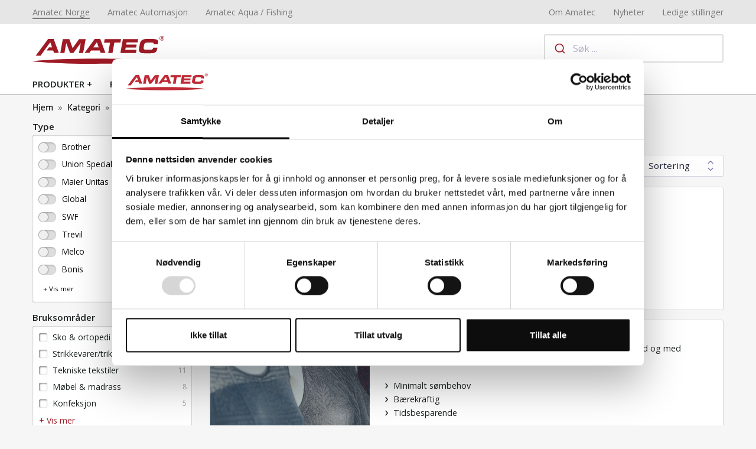

--- FILE ---
content_type: text/html
request_url: https://www.amatec.no/kategori/leverandorer/shima-seiki
body_size: 13179
content:
<!DOCTYPE html>
<html lang="nb">
<head>
    <meta charset="UTF-8">

    
    <meta name="viewport" content="width=device-width, initial-scale=1.0">
    <meta http-equiv="X-UA-Compatible" content="ie=edge">

    <!-- Favicon -->
    <link rel="apple-touch-icon" sizes="180x180" href="/apple-touch-icon.png">
    <link rel="icon" type="image/png" sizes="32x32" href="/favicon-32x32.png">
    <link rel="icon" type="image/png" sizes="16x16" href="/favicon-16x16.png">
    <link rel="manifest" href="/site.webmanifest">
    <link rel="mask-icon" href="/safari-pinned-tab.svg" color="#9e1a25">
    <meta name="msapplication-TileColor" content="#ffc40d">
    <meta name="theme-color" content="#ffffff">

    <!-- Algolia styles -->
    <link rel="preload" href="https://cdn.jsdelivr.net/npm/instantsearch.css@7.4.5/themes/reset-min.css" as="style" onload="this.rel='stylesheet'">
    <link rel="preload" href="https://cdn.jsdelivr.net/npm/instantsearch.css@7.4.5/themes/satellite-min.css" as="style" onload="this.rel='stylesheet'">

                    <link rel="stylesheet" href="/assets/css/theme-amatec.min.css?ver=1352">
        
    <!-- Commerce/Shop styles -->
    <link rel="stylesheet" href="/assets/css/commerce.css?ver=1352">

    <!-- Styles deferred -->
    <link rel="preload" href="https://fonts.googleapis.com/css?family=Open+Sans:300,400,600" as="style" onload="this.rel='stylesheet'">
    <link rel="preload" href="https://maxcdn.icons8.com/fonts/line-awesome/1.1/css/line-awesome-font-awesome.min.css" as="style" onload="this.rel='stylesheet'">
    <link rel="preload" href="https://cdnjs.cloudflare.com/ajax/libs/font-awesome/6.4.0/css/all.min.css" as="style" onload="this.rel='stylesheet'">
    <link rel="preload" href="https://cdn.plyr.io/3.5.3/plyr.css" as="style" onload="this.rel='stylesheet'">
    <link rel="preload" href="https://cdnjs.cloudflare.com/ajax/libs/fancybox/3.5.7/jquery.fancybox.css" as="style" onload="this.rel='stylesheet'">
    <link rel="preload" href="https://use.typekit.net/alv1pwa.css" as="style" onload="this.rel='stylesheet'">

    <noscript><link rel="stylesheet" href="https://cdn.jsdelivr.net/npm/instantsearch.css@7.4.5/themes/reset-min.css"></noscript>
    <noscript><link rel="stylesheet" href="https://cdn.jsdelivr.net/npm/instantsearch.css@7.4.5/themes/satellite-min.css"></noscript>
    <noscript><link rel="stylesheet" href="https://fonts.googleapis.com/css?family=Open+Sans:300,400,600"></noscript>
    <noscript><link rel="stylesheet" href="https://maxcdn.icons8.com/fonts/line-awesome/1.1/css/line-awesome-font-awesome.min.css"></noscript>
    <noscript><link rel="stylesheet" href="https://cdnjs.cloudflare.com/ajax/libs/font-awesome/6.4.0/css/all.min.css"></noscript>
    <noscript><link rel="stylesheet" href="https://cdn.plyr.io/3.5.3/plyr.css"></noscript>
    <noscript><link rel="stylesheet" href="https://cdnjs.cloudflare.com/ajax/libs/fancybox/3.5.7/jquery.fancybox.css"></noscript>
    <noscript><link rel="stylesheet" href="https://use.typekit.net/alv1pwa.css"></noscript>

    <!-- Crisp Chat-->
    <!--<script type="text/javascript"> window.$crisp=[];window.CRISP_WEBSITE_ID="be774299-1473-45d4-984d-500f29c9edc6";(function(){ d=document;s=d.createElement("script"); s.src="https://client.crisp.chat/l.js"; s.async=1;d.getElementsByTagName("head")[0].appendChild(s);})(); </script>-->

    
<title>Shima Seiki - Amatec</title>
<script>dataLayer = [];
(function(w,d,s,l,i){w[l]=w[l]||[];w[l].push({'gtm.start':
new Date().getTime(),event:'gtm.js'});var f=d.getElementsByTagName(s)[0],
j=d.createElement(s),dl=l!='dataLayer'?'&l='+l:'';j.async=true;j.src=
'https://www.googletagmanager.com/gtm.js?id='+i+dl;f.parentNode.insertBefore(j,f);
})(window,document,'script','dataLayer','GTM-WQ7BXQ4');
</script><meta name="generator" content="SEOmatic">
<meta name="description" content="Amatec leverer løsninger til industriell produksjon. Vi forhandler kvalitetsleverandører av maskiner og forbruksvarer til søm, strikking, profilering m.fl.">
<meta name="referrer" content="no-referrer-when-downgrade">
<meta name="robots" content="all">
<meta content="222855187726503" property="fb:profile_id">
<meta content="nb" property="og:locale">
<meta content="Amatec" property="og:site_name">
<meta content="website" property="og:type">
<meta content="https://www.amatec.no/kategori/leverandorer/shima-seiki" property="og:url">
<meta content="Shima Seiki" property="og:title">
<meta content="Amatec leverer løsninger til industriell produksjon. Vi forhandler kvalitetsleverandører av maskiner og forbruksvarer til søm, strikking, profilering m.fl." property="og:description">
<meta content="https://amatec-images.s3.eu-north-1.amazonaws.com/images/Amatec/SoMe/_1200x630_fit_center-center_82_none/Amatec-Facebook-OG-Image-–-1.png?mtime=1631106324" property="og:image">
<meta content="1200" property="og:image:width">
<meta content="630" property="og:image:height">
<meta content="https://vimeo.com/amatec" property="og:see_also">
<meta content="https://www.instagram.com/amatec_as" property="og:see_also">
<meta content="https://www.youtube.com/user/AmatecNorge" property="og:see_also">
<meta content="https://www.linkedin.com/company/amatec-as/" property="og:see_also">
<meta content="https://www.facebook.com/amatecas/" property="og:see_also">
<meta name="twitter:card" content="summary_large_image">
<meta name="twitter:creator" content="@">
<meta name="twitter:title" content="Shima Seiki">
<meta name="twitter:description" content="Amatec leverer løsninger til industriell produksjon. Vi forhandler kvalitetsleverandører av maskiner og forbruksvarer til søm, strikking, profilering m.fl.">
<meta name="twitter:image" content="https://amatec-images.s3.eu-north-1.amazonaws.com/images/Amatec/SoMe/_800x418_crop_center-center_82_none/Amatec-Facebook-OG-Image-–-1.png?mtime=1631106324">
<meta name="twitter:image:width" content="800">
<meta name="twitter:image:height" content="418">
<meta name="google-site-verification" content="z6QavcBacFtyXBMFw2FA6D_y7ArGKoJUP-6BtQXT9wo">
<link href="https://www.amatec.no/kategori/leverandorer/shima-seiki" rel="canonical">
<link href="https://www.amatec.no/" rel="home">
<link type="text/plain" href="https://www.amatec.no/humans.txt" rel="author">
<script>window.environment = 'prod';
  window.site = 'amatecNorsk';</script></head>

  

              
    
                
                            

<body class="no-splash category-page"><noscript><iframe src="https://www.googletagmanager.com/ns.html?id=GTM-WQ7BXQ4"
height="0" width="0" style="display:none;visibility:hidden"></iframe></noscript>

    <input type="hidden" id="rootUrl" value="https://www.amatec.no/" />

    <!-- Partial Include: Header -->
                
<!-- Site selector -->

  

    
                                                    
    
    

  <div class="modal fade" id="site-list" style="z-index:2000" tabindex="-1" role="dialog" aria-labelledby="exampleModalCenterTitle" aria-hidden="true">
    <div class="modal-dialog modal-dialog-centered" role="document">
      <div class="modal-content">
        <div class="modal-body">

          <ul class="site-selector">

                                    
                                                 

                <li>
                  <a href="https://amatec.fish/no/" style="background:#018e9d">
                    <svg width="7.65" height="13.5" alt="" xmlns="http://www.w3.org/2000/svg" viewBox="0 0 7.65 13.5"><path id="icon-caret" d="M.249,13.255a.808.808,0,0,0,1.161,0h0L7.4,7.335a.785.785,0,0,0,0-1.146h0L1.409.246a.808.808,0,0,0-1.161,0,.8.8,0,0,0,0,1.146L5.672,6.75.249,12.108a.785.785,0,0,0,0,1.146Z" fill="#1b2021"/></svg>
                    Amatec Aqua / Fishing
                  </a>

                                  
              </li>

            
                                                 

                <li>
                  <a href="https://www.amatecautomasjon.no/" style="background:#1b2021">
                    <svg width="7.65" height="13.5" alt="" xmlns="http://www.w3.org/2000/svg" viewBox="0 0 7.65 13.5"><path id="icon-caret" d="M.249,13.255a.808.808,0,0,0,1.161,0h0L7.4,7.335a.785.785,0,0,0,0-1.146h0L1.409.246a.808.808,0,0,0-1.161,0,.8.8,0,0,0,0,1.146L5.672,6.75.249,12.108a.785.785,0,0,0,0,1.146Z" fill="#1b2021"/></svg>
                    Amatec Automasjon
                  </a>

                                  
              </li>

            
                                                 

                <li>
                  <a href="https://www.amatec.no/" style="background:#9e1a25">
                    <svg class="bi bi-geo-alt" width="16" height="16" alt="" xmlns="http://www.w3.org/2000/svg" fill="currentColor" viewBox="0 0 16 16"><path d="M12.166 8.94c-.524 1.062-1.234 2.12-1.96 3.07A31.493 31.493 0 0 1 8 14.58a31.481 31.481 0 0 1-2.206-2.57c-.726-.95-1.436-2.008-1.96-3.07C3.304 7.867 3 6.862 3 6a5 5 0 0 1 10 0c0 .862-.305 1.867-.834 2.94zM8 16s6-5.686 6-10A6 6 0 0 0 2 6c0 4.314 6 10 6 10z"/><path d="M8 8a2 2 0 1 1 0-4 2 2 0 0 1 0 4zm0 1a3 3 0 1 0 0-6 3 3 0 0 0 0 6z"/></svg>
                    Amatec Norge
                  </a>

                                  <ul>
                                          <li class="active">
                        <a href="https://www.amatec.no/kategori/leverandorer/shima-seiki" hreflang="nb" lang="nb">Norsk 
                          <i class="fa fa-dot-circle-o"></i>
                        </a>
                      </li>       
                       
                  </ul>         
                                  
              </li>

                      </ul>
         
        </div>
      </div>
    </div>
  </div>
<!-- /Site selector -->

<!-- Header -->
<header class="corporate" id="header">

  <!-- Site switcher -->
  <nav class="site-switcher">
    <div class="container">
      <ol class="left">

                                                        
        
                                    
                        
            <li><a href="https://www.amatec.no/" class="active">Amatec Norge</a></li>
        
                                    
                        
            <li><a href="https://www.amatecautomasjon.no/" class="">Amatec Automasjon</a></li>
        
                                    
                        
            <li><a href="https://amatec.fish/no/" class="">Amatec Aqua / Fishing</a></li>
        
              </ol>
      <ol class="right">
                  <li><a href="https://www.amatec.no/bedrift/om-amatec" class="">Om Amatec</a></li>
                  <li><a href="https://www.amatec.no/nyheter" class="">Nyheter</a></li>
                  <li><a href="https://www.amatec.no/ledige-stillinger" class="">Ledige stillinger</a></li>
              </ol>
    </div>
  </nav>
  <!-- /Site switcher -->

          
  
        
  <!-- Splash container can have a background -->
  <section class="splash-container "><!-- remove 'gradient' if no splash -->

    <!-- Mobile header. Show only on small -->
    <div class="logo-search-mobile d-md-none">
      <div class="header-mobile">
        <div class="container">
          <ul class="toolbar">
          
                      
            
                                    
                                    

            <li class="logo-wrapper">
              <a href="https://www.amatec.no/" class="logo">
                <img src="https://amatec-images.s3.eu-north-1.amazonaws.com/automation/Logoer/amatec_logo-white.svg" alt="" width="151" />
              </a>
            </li>

            <li>
              <a href="#" class="menu" id="mobile-menu-trigger"><!-- add .active to show x -->
                <svg class="burger" width="23" height="20" alt="" xmlns="http://www.w3.org/2000/svg" xmlns:xlink="http://www.w3.org/1999/xlink" viewBox="0 0 23 20"><defs><clipPath id="clip-path"><rect width="23" height="20" fill="none"/></clipPath></defs><g id="icon-menu" clip-path="url(#clip-path)"><g transform="translate(-1156.461 -37)"><rect id="Rectangle_255" data-name="Rectangle 255" width="23" height="2" transform="translate(1156.461 37)" fill="#fff"/></g><g transform="translate(-1156.461 -28)"><rect id="Rectangle_255-2" data-name="Rectangle 255" width="23" height="2" transform="translate(1156.461 37)" fill="#fff"/></g><g transform="translate(-1156.461 -19)"><rect id="Rectangle_255-3" data-name="Rectangle 255" width="23" height="2" transform="translate(1156.461 37)" fill="#fff"/></g></g></svg>
                
                <svg id="icon-close-white" class="close-menu" width="23" height="23" alt="" xmlns="http://www.w3.org/2000/svg" viewBox="0 0 23 23"><rect id="Bg" width="23" height="23" fill="#fff" opacity="0"/><line id="Line_39" data-name="Line 39" x1="10.914" y2="11.236" transform="translate(5.965 6.227)" fill="none" stroke="#fff" stroke-linecap="round" stroke-linejoin="round" stroke-width="1.5"/><line id="Line_40" data-name="Line 40" x2="10.914" y2="11.236" transform="translate(5.965 6.227)" fill="none" stroke="#fff" stroke-linecap="round" stroke-linejoin="round" stroke-width="1.5"/></svg>
                              </a>
            </li>
          </ul>

        </div>
      </div>
      
    </div>

    
    <!-- Desktop header. Hide only on small-->
    <div class="logo-search container">
      <a href="https://www.amatec.no/" class="logo">
        <img src="https://amatec-images.s3.eu-north-1.amazonaws.com/automation/Logoer/amatec_logo.svg" alt="Amatec Logo" height="47"/>
      </a>      
      
      <ul class="toolbar">
              

        
                
                
              </ul>

      <div id="searchbox">
              </div>
      
    </div>

    <!-- Menu -->
    
<div class="menu-container container">
    <ul class="menu">
    
                
         
            <li class="">
                <a class="" href="https://www.amatec.no/produkter">Produkter</a>

                            <ul>
                                                                <li class="">
                            <a data-hint="Alle →" class="" href="https://www.amatec.no/produkter/som-tekstil">Søm/tekstil</a>
                            <ul>
                                                                    <li class=""><a class="" href="https://www.amatec.no/produkter/som-tekstil/industrisymaskiner">Industrisymaskiner</a></li>
                                                                    <li class=""><a class="" href="https://www.amatec.no/produkter/som-tekstil/tilskjaering">Tilskjæring</a></li>
                                                                    <li class=""><a class="" href="https://www.amatec.no/produkter/som-tekstil/presseutstyr">Presseutstyr</a></li>
                                                                    <li class=""><a class="" href="https://www.amatec.no/produkter/som-tekstil/maljer-og-utstyr">Maljer og utstyr</a></li>
                                                                    <li class=""><a class="" href="https://www.amatec.no/produkter/som-tekstil/ergonomi-arbeidsmiljo">Ergonomi &amp; arbeidsmiljø</a></li>
                                                            </ul>
                        </li>
                                            <li class="">
                            <a data-hint="Alle →" class="" href="https://www.amatec.no/produkter/strikking">Strikking</a>
                            <ul>
                                                                    <li class=""><a class="" href="https://www.amatec.no/produkter/strikking/fully-fashion-flatstrikkemaskiner">Strikkemaskiner</a></li>
                                                                    <li class=""><a class="" href="https://www.amatec.no/produkter/strikking/3d-strikking-whole-garment">3D-strikking WholeGarment</a></li>
                                                                    <li class=""><a class="" href="https://www.amatec.no/produkter/strikking/apex-designsystem-programvare">Designprogram strikk</a></li>
                                                                    <li class=""><a class="" href="https://www.amatec.no/produkter/strikking/som-sammenfoying">Søm/etterbehandling</a></li>
                                                            </ul>
                        </li>
                                            <li class="">
                            <a data-hint="Alle →" class="" href="https://www.amatec.no/produkter/profilering">Profilering</a>
                            <ul>
                                                                    <li class=""><a class="" href="https://www.amatec.no/produkter/profilering/brodering">Brodering</a></li>
                                                                    <li class=""><a class="" href="https://www.amatec.no/produkter/profilering/t-skjorteprintere">T-skjorteprintere</a></li>
                                                                    <li class=""><a class="" href="https://www.amatec.no/produkter/profilering/brodering/programvare-for-digitalisering">Programvare for å lage broderingsfiler</a></li>
                                                                    <li class=""><a class="" href="https://www.amatec.no/produkter/profilering/transfertrykk">Transfertrykk</a></li>
                                                                    <li class=""><a class="" href="https://www.amatec.no/produkter/profilering/uv-printere">UV-printere</a></li>
                                                                    <li class=""><a class="" href="https://www.amatec.no/produkter/profilering/sveising-sying-av-bannere">Sveising/sying av bannere</a></li>
                                                            </ul>
                        </li>
                                            <li class="">
                            <a data-hint="Alle →" class="" href="https://www.amatec.no/produkter/lasere">Lasere</a>
                            <ul>
                                                                    <li class=""><a class="" href="https://www.amatec.no/produkter/lasere/lasermaskiner">Lasermaskiner</a></li>
                                                                    <li class=""><a class="" href="https://www.amatec.no/produkter/lasere/lasermaskiner/gravering-hybrid">Gravering Hybrid</a></li>
                                                                    <li class=""><a class="" href="https://www.amatec.no/produkter/lasere/lasermaskiner/fiber-og-merking">Fiber og merking</a></li>
                                                                    <li class=""><a class="" href="https://www.amatec.no/produkter/lasere/graveringsmaterialer">Graveringsmaterialer</a></li>
                                                                    <li class=""><a class="" href="https://www.amatec.no/produkter/lasere/tilleggsutstyr">Tilleggsutstyr</a></li>
                                                                    <li class=""><a class="" href="https://www.amatec.no/produkter/lasere/lasertilbehør">Tilbehør</a></li>
                                                            </ul>
                        </li>
                                            <li class="">
                            <a data-hint="Alle →" class="" href="https://www.amatec.no/produkter/sveising">Sveising</a>
                            <ul>
                                                                    <li class=""><a class="" href="https://www.amatec.no/produkter/sveising/kile">Kile</a></li>
                                                                    <li class=""><a class="" href="https://www.amatec.no/produkter/sveising/varmluft">Varmluft</a></li>
                                                                    <li class=""><a class="" href="https://www.amatec.no/produkter/sveising/impuls">Impuls</a></li>
                                                                    <li class=""><a class="" href="https://www.amatec.no/produkter/sveising/ultralyd">Ultralyd</a></li>
                                                                    <li class=""><a class="" href="https://www.amatec.no/produkter/sveising/automater-og-produksjonslinjer/sveiseautomater">Automater og produksjonslinjer</a></li>
                                                            </ul>
                        </li>
                                            <li class="">
                            <a data-hint="Alle →" class="" href="https://www.amatec.no/produkter/produktutvikling">3D - CAD &amp; Produksjon</a>
                            <ul>
                                                                    <li class=""><a class="" href="https://www.amatec.no/produkter/produktutvikling/3d-design-og-digital-monsterkonstruksjon">3D Design og mønsterkonstruksjon</a></li>
                                                                    <li class=""><a class="" href="https://www.amatec.no/produkter/produktutvikling/techpack-plm">TechPack/PLM/Sykart</a></li>
                                                                    <li class=""><a class="" href="https://www.amatec.no/produkter/produktutvikling/malskjema-gradering">Målskjema/gradering</a></li>
                                                            </ul>
                        </li>
                    
                                                                                    <li class="compressed">
                            <ul>
                                                                    <li><a href="https://www.amatec.no/produkter/stillegaende-kompressorer" data-hint="amatecautomasjon.no">Kompressorer</a></li>
                                                                    <li><a href="https://www.amatecautomasjon.no" data-hint="amatecautomasjon.no">Automasjon</a></li>
                                                                    <li><a href="https://amatec.fish/no" data-hint="amatecautomasjon.no">Fiskeri &amp; Oppdrett</a></li>
                                                                    <li><a href="https://www.amatec.no/kataloger" data-hint="amatecautomasjon.no">Produktkataloger</a></li>
                                                            </ul>
                        </li>                          
                                    </ul>
            
            </li>

                        
         
            <li class="">
                <a class="" href="#">Forbruksvarer</a>

                            <ul>
                                                                <li class="">
                            <a data-hint="Alle →" class="" href="https://www.amatec.no/produkter/som-tekstil">Søm/tekstil</a>
                            <ul>
                                                                    <li class=""><a class="" href="https://www.amatec.no/inspirasjon/hvordan-velge-riktig-nal">Nåler</a></li>
                                                                    <li class=""><a class="" href="https://www.amatec.no/produkter/som-tekstil/a-e-gutermann-sytrad">A&amp;E Gütermann sytråd</a></li>
                                                                    <li class=""><a class="" href="https://www.amatec.no/produkter/som-tekstil/tilbehor/plast-og-papir">Plast og papir</a></li>
                                                                    <li class=""><a class="" href="https://www.amatec.no/produkter/som-tekstil/tilbehor">Tilbehør</a></li>
                                                            </ul>
                        </li>
                                            <li class="">
                            <a data-hint="Alle →" class="" href="https://www.amatec.no/produkter/profilering">Profilering</a>
                            <ul>
                                                                    <li class=""><a class="" href="https://www.amatec.no/produkter/profilering/brodering/broderingsrammer">Broderirammer</a></li>
                                                                    <li class=""><a class="" href="https://www.amatec.no/produkter/profilering/brodering/innspenningsutstyr">Innspenningsutstyr</a></li>
                                                                    <li class=""><a class="" href="https://www.amatec.no/produkter/profilering/brodering/madeira-broderitrad">Madeira broderitråd</a></li>
                                                            </ul>
                        </li>
                                            <li class="">
                            <a data-hint="Alle →" class="" href="https://www.amatec.no/produkter/lasere">Laser</a>
                            <ul>
                                                                    <li class=""><a class="" href="https://www.amatec.no/produkter/lasere/graveringsmaterialer">Graveringsmaterialer</a></li>
                                                                    <li class=""><a class="" href="https://www.amatec.no/produkter/lasere/lasertilbehør">Tilbehør</a></li>
                                                            </ul>
                        </li>
                                            <li class="">
                            <a data-hint="Alle →" class="" href="https://www.amatec.no/produkter/som-tekstil/maljer-og-utstyr">Knapper og maljer</a>
                            <ul>
                                                                    <li class=""><a class="" href="https://www.amatec.no/produkter/som-tekstil/knappetrekking-og-trykknapper/astor-maskiner">Astor maskiner</a></li>
                                                                    <li class=""><a class="" href="https://www.amatec.no/produkter/som-tekstil/knappetrekking-og-trykknapper/trykknapper">Trykknapper</a></li>
                                                                    <li class=""><a class="" href="https://www.amatec.no/produkter/som-tekstil/maljer-og-utstyr/industrimaljer">Industrimaljer</a></li>
                                                                    <li class=""><a class="" href="https://www.amatec.no/produkter/som-tekstil/maljer-og-utstyr/maljer-for-sign-print">Maljer for Sign &amp; Print</a></li>
                                                                    <li class=""><a class="" href="https://www.amatec.no/produkter/som-tekstil/maljer-og-utstyr/gardinmaljer">Gardinmaljer</a></li>
                                                            </ul>
                        </li>
                                            <li class="">
                            <a data-hint="Alle →" class="" href="https://www.amatec.no/produkter/profilering/brodering/broderingstilbehor">Broderingstilbehør</a>
                            <ul>
                                                                    <li class=""><a class="" href="https://www.amatec.no/produkter/profilering/brodering/vliselin-og-plast/vliselin-rivbar">Vliselin rivbar</a></li>
                                                                    <li class=""><a class="" href="https://www.amatec.no/produkter/profilering/brodering/vliselin-og-plast/vliselin-klippes">Vliselin klippes</a></li>
                                                                    <li class=""><a class="" href="https://www.amatec.no/produkter/profilering/brodering/vliselin-og-plast/vannloselig-plast">Vannløselig plast</a></li>
                                                                    <li class=""><a class="" href="https://www.amatec.no/produkter/profilering/brodering/broderingstilbehor/tradbokser">Trådbokser</a></li>
                                                            </ul>
                        </li>
                    
                                                                                    <li class="compressed">
                            <ul>
                                                                    <li><a href="https://www.amatec.no/produkter/som-tekstil/sakser" data-hint="amatecautomasjon.no">Sakser</a></li>
                                                            </ul>
                        </li>                          
                                    </ul>
            
            </li>

                        
         
            <li class="">
                <a class="" href="https://www.amatec.no/tjenester">Tjenester</a>

            
            </li>

                        
         
            <li class="">
                <a class="" href="https://www.amatec.no/inspirasjon">Inspirasjon</a>

            
            </li>

                        
         
            <li class="">
                <a class="" href="https://used.amatec.no/no">Brukte maskiner</a>

            
            </li>

                        
         
            <li class="">
                <a class="" href="https://www.amatec.no/tjenester/service">Reparasjon</a>

            
            </li>

                        
        
                                                
            <li class="d-md-none ">
                <a href="https://www.amatec.no/bedrift/om-amatec" class="">Om Amatec</a>
                <ul>
                                            <li class=""><a href="https://www.amatec.no/nyheter" class="">Nyheter</a></li>
                                            <li class=""><a href="https://www.amatec.no/ledige-stillinger" class="">Ledige stillinger</a></li>
                                    </ul>
            </li>
        
                        
                                     

            <li class="d-md-none site-link" style="background:#018e9d">
                <a href="https://amatec.fish/no/">Amatec Aqua / Fishing</a>
            </li>            

        
                                     

            <li class="d-md-none site-link" style="background:#1b2021">
                <a href="https://www.amatecautomasjon.no/">Amatec Automasjon</a>
            </li>            

             
    </ul>
</div>    <!-- /menu -->

    
  </section>
  <!-- /Splash container -->

  <div class="overlay"></div>

</header>

<!-- /Header -->
    
    <main id="app">
        	
    <div class="container">

      <!-- Breadcrumb -->
      <div class="row">
        <div class="col-12">
                <nav aria-label="breadcrumb">
        <ol class="breadcrumb">
                                                <li class="breadcrumb-item"><a href="https://www.amatec.no/">Hjem</a></li>                
                                                                <li class="breadcrumb-item"><a href="https://www.amatec.no/kategori">Kategori</a></li>                
                                                                <li class="breadcrumb-item"><a href="https://www.amatec.no/kategori/leverandorer">Leverandører</a></li>                
                                                                <li class="breadcrumb-item active" aria-current="page">Shima Seiki</li>            
                                    </ol>
    </nav>
   
        </div>
      </div>

      <!-- Grid -->
      <div class="row">

        <div class="col-md-3 d-md-block product-filter-container" id="refinement-list">

          <!-- Mobile refinements header -->
          <div class="mobile-filter-header d-md-none">
              <h4>Filtere</h4>
              <a href="#" class="btn btn-secondary" id="mobile-hide-filters">Vis <span id="algolia-hits"></span> treff</a>
          </div>          

          <!-- Mobile current refinements -->
          <div class="mobile-current-refinements d-md-none">
            <div id="mobile-clear-refinements"></div>  
            <div id="mobile-current-refinements"></div>                 
          </div>

                    



                        

                                                   
            
    

                            
            <section class="product-filters">
            <nav class="filter-group non-contractible" data-name="filter-category" data-max-items="8">
                                    <a class="header" href="#">Type</a>
                        
                <ul>
                                                                                        
                                                                        
                                                                                                                                                
                                                
                                                                                            
                                                                        
                                                                                                                                                
                                                
                                                                                            
                                                                        
                                                                                                                                                
                                                
                                                                                            
                                                                        
                                                                                                                                                
                                                
                                                                                            
                                                                        
                                                                                                                                                
                                                
                                                                                            
                                                                        
                                                                                                                                                
                                                
                                                                                                            <li class="      ">
                                <a href="https://www.amatec.no/kategori/leverandorer/brother">
                                    <span class="toggle"></span>Brother
                                </a>
                                                            </li>
                                                                                            
                                                                        
                                                                                                                                                
                                                
                                                                                                            <li class="      ">
                                <a href="https://www.amatec.no/kategori/leverandorer/union-special">
                                    <span class="toggle"></span>Union Special
                                </a>
                                                            </li>
                                                                                            
                                                                        
                                                                                                                                                
                                                
                                                                                                            <li class="      ">
                                <a href="https://www.amatec.no/kategori/leverandorer/maier-unitas">
                                    <span class="toggle"></span>Maier Unitas
                                </a>
                                                            </li>
                                                                                            
                                                                        
                                                                                                                                                
                                                
                                                                                                            <li class="      ">
                                <a href="https://www.amatec.no/kategori/leverandorer/https-globalsew.com">
                                    <span class="toggle"></span>Global
                                </a>
                                                            </li>
                                                                                            
                                                                        
                                                                                                                                                
                                                
                                                                                                            <li class="      ">
                                <a href="https://www.amatec.no/kategori/leverandorer/swf">
                                    <span class="toggle"></span>SWF
                                </a>
                                                            </li>
                                                                                            
                                                                        
                                                                                                                                                
                                                
                                                                                                            <li class="      ">
                                <a href="https://www.amatec.no/kategori/leverandorer/trevil">
                                    <span class="toggle"></span>Trevil
                                </a>
                                                            </li>
                                                                                            
                                                                        
                                                                                                                                                
                                                
                                                                                                            <li class="      ">
                                <a href="https://www.amatec.no/kategori/leverandorer/melco">
                                    <span class="toggle"></span>Melco
                                </a>
                                                            </li>
                                                                                            
                                                                        
                                                                                                                                                
                                                
                                                                                                            <li class="      ">
                                <a href="https://www.amatec.no/kategori/leverandorer/bonis">
                                    <span class="toggle"></span>Bonis
                                </a>
                                                            </li>
                                                                                            
                                                                        
                                                                                                                                                
                                                
                                                                                                            <li class="hidden      ">
                                <a href="https://www.amatec.no/kategori/leverandorer/gcc">
                                    <span class="toggle"></span>GCC
                                </a>
                                                            </li>
                                                                                            
                                                                        
                                                                                                                                                
                                                
                                                                                                            <li class="hidden      ">
                                <a href="https://www.amatec.no/kategori/leverandorer/daimoku">
                                    <span class="toggle"></span>Daimoku
                                </a>
                                                            </li>
                                                                                            
                                                                        
                                                                                                                                                
                                                
                                                                                                            <li class="hidden      ">
                                <a href="https://www.amatec.no/kategori/leverandorer/lotus">
                                    <span class="toggle"></span>Lotus
                                </a>
                                                            </li>
                                                                                            
                                                                        
                                                                                                                                                
                                                
                                                                                            
                                                                        
                                                                                                                                                
                                                
                                                                                                            <li class="hidden      ">
                                <a href="https://www.amatec.no/kategori/leverandorer/miller-weldmaster">
                                    <span class="toggle"></span>Miller Weldmaster
                                </a>
                                                            </li>
                                                                                            
                                                                        
                                                                                                                                                
                                                
                                                                                                            <li class="hidden      ">
                                <a href="https://www.amatec.no/kategori/leverandorer/emery">
                                    <span class="toggle"></span>Emery
                                </a>
                                                            </li>
                                                                                            
                                                                        
                                                                                                                                                
                                                
                                                                                                            <li class="hidden      ">
                                <a href="https://www.amatec.no/kategori/leverandorer/hoogs">
                                    <span class="toggle"></span>Hoogs
                                </a>
                                                            </li>
                                                                                            
                                                                        
                                                                                                                                                
                                                
                                                                                                            <li class="hidden      ">
                                <a href="https://www.amatec.no/kategori/leverandorer/km">
                                    <span class="toggle"></span>KM
                                </a>
                                                            </li>
                                                                                            
                                                                        
                                                                                                                                                
                                                
                                                                                                            <li class="hidden      ">
                                <a href="https://www.amatec.no/kategori/leverandorer/suprena">
                                    <span class="toggle"></span>Suprena
                                </a>
                                                            </li>
                                                                                            
                                                                        
                                                                                                                                                
                                                
                                                                                                            <li class="hidden      ">
                                <a href="https://www.amatec.no/kategori/leverandorer/rasor">
                                    <span class="toggle"></span>Rasor
                                </a>
                                                            </li>
                                                                                            
                                                                        
                                                                                                                                                
                                                
                                                                                                            <li class="hidden      ">
                                <a href="https://www.amatec.no/kategori/leverandorer/robuso">
                                    <span class="toggle"></span>Robuso
                                </a>
                                                            </li>
                                                                                            
                                                                        
                                                                                                                                                
                                                
                                                                                                            <li class="hidden      ">
                                <a href="https://www.amatec.no/kategori/leverandorer/bosch">
                                    <span class="toggle"></span>Bosch
                                </a>
                                                            </li>
                                                                                            
                                                                        
                                                                                                                                                
                                                
                                                                                                            <li class="hidden      ">
                                <a href="https://www.amatec.no/kategori/leverandorer/hsgm">
                                    <span class="toggle"></span>HSGM
                                </a>
                                                            </li>
                                                                                            
                                                                        
                                                                                                                                                
                                                
                                                                                                            <li class="hidden      ">
                                <a href="https://www.amatec.no/kategori/leverandorer/madeira">
                                    <span class="toggle"></span>Madeira
                                </a>
                                                            </li>
                                                                                            
                                                                        
                                                                                                                                                
                                                
                                                                                                            <li class="hidden      ">
                                <a href="https://www.amatec.no/kategori/leverandorer/gunold">
                                    <span class="toggle"></span>Gunold
                                </a>
                                                            </li>
                                                                                            
                                                                        
                                                                                                                                                
                                                
                                                                                                            <li class="hidden  active    ">
                                <a href="https://www.amatec.no/kategori/leverandorer/shima-seiki">
                                    <span class="toggle"></span>Shima Seiki
                                </a>
                                                            </li>
                                                                                            
                                                                        
                                                                                                                                                
                                                
                                                                                                            <li class="hidden      ">
                                <a href="https://www.amatec.no/kategori/leverandorer/veit">
                                    <span class="toggle"></span>Veit
                                </a>
                                                            </li>
                                                                                            
                                                                        
                                                                                                                                                
                                                
                                                                                                            <li class="hidden      ">
                                <a href="https://www.amatec.no/kategori/leverandorer/odif">
                                    <span class="toggle"></span>Odif
                                </a>
                                                            </li>
                                                                                            
                                                                        
                                                                                                                                                
                                                
                                                                                                            <li class="hidden      ">
                                <a href="https://www.amatec.no/kategori/leverandorer/c-c-e-a-s-r-l">
                                    <span class="toggle"></span>C.C.E.A. s.r.l.
                                </a>
                                                            </li>
                                                                                            
                                                                        
                                                                                                                                                
                                                
                                                                                                            <li class="hidden      ">
                                <a href="https://www.amatec.no/kategori/leverandorer/a-e-gutermann">
                                    <span class="toggle"></span>A&amp;E Gütermann
                                </a>
                                                            </li>
                                                                                            
                                                                        
                                                                                                                                                
                                                
                                                                                            
                                                                        
                                                                                                                                                
                                                
                                                                                                            <li class="hidden      ">
                                <a href="https://www.amatec.no/kategori/leverandorer/kai-scissors">
                                    <span class="toggle"></span>Kai Scissors
                                </a>
                                                            </li>
                                                                                            
                                                                        
                                                                                                                                                
                                                
                                                                                                            <li class="hidden      ">
                                <a href="https://www.amatec.no/kategori/leverandorer/robuso-1">
                                    <span class="toggle"></span>Robuso
                                </a>
                                                            </li>
                                                                                            
                                                                        
                                                                                                                                                
                                                
                                                                                                            <li class="hidden      ">
                                <a href="https://www.amatec.no/kategori/leverandorer/robuso-solingen">
                                    <span class="toggle"></span>Robuso Solingen
                                </a>
                                                            </li>
                                                                                            
                                                                        
                                                                                                                                                
                                                
                                                                                                            <li class="hidden      ">
                                <a href="https://www.amatec.no/kategori/leverandorer/polyprint">
                                    <span class="toggle"></span>Polyprint
                                </a>
                                                            </li>
                                                                                            
                                                                        
                                                                                                                                                
                                                
                                                                                                            <li class="hidden      ">
                                <a href="https://www.amatec.no/kategori/leverandorer/vomatex">
                                    <span class="toggle"></span>Vomatex
                                </a>
                                                            </li>
                                                                                            
                                                                        
                                                                                                                                                
                                                
                                                                                                            <li class="hidden      ">
                                <a href="https://www.amatec.no/kategori/leverandorer/astor-berning">
                                    <span class="toggle"></span>Astor Berning
                                </a>
                                                            </li>
                                                                                            
                                                                        
                                                                                                                                                
                                                
                                                                                                            <li class="hidden      ">
                                <a href="https://www.amatec.no/kategori/leverandorer/kretzer">
                                    <span class="toggle"></span>Kretzer
                                </a>
                                                            </li>
                                                                                            
                                                                        
                                                                                                                                                
                                                
                                                                                                            <li class="hidden      ">
                                <a href="https://www.amatec.no/kategori/leverandorer/exacta">
                                    <span class="toggle"></span>Exacta
                                </a>
                                                            </li>
                                                                                            
                                                                        
                                                                                                                                                
                                                
                                                                                            
                                                                        
                                                                                                                                                
                                                
                                                                                            
                                                                        
                                                                                                                                                
                                                
                                                                                                            <li class="hidden      ">
                                <a href="https://www.amatec.no/kategori/leverandorer/beproduct">
                                    <span class="toggle"></span>BeProduct
                                </a>
                                                            </li>
                                                                                            
                                                                        
                                                                                                                                                
                                                
                                                                                            
                                                                        
                                                                                                                                                
                                                
                                                                                            
                                                                        
                                                                                                                                                
                                                
                                                                                            
                                                                        
                                                                                                                                                
                                                
                                                                                            
                                                                        
                                                                                                                                                
                                                
                                                                
                                            <li class="show-more">
                            <a href="#">
                                <label class="more">+ Vis mer</label>
                                <label class="less">- Vis mindre</label>
                            </a>
                        </li>                        
                                    
                </ul>
            </nav>
        </section>
     
 
                    
                              
                            <div class="product-filters algolia-refinement" 
                   data-type="refinementList" 
                   data-header="Transporttype" 
                   data-sortby='["name:asc"]' 
                   data-showmore="false" 
                   data-limit="100"
                   data-facet="sewingMachineTransportType" 
                   id="refinement-sewingMachineTransportType"></div>

              <div class="product-filters algolia-refinement" 
                   data-type="refinementList" 
                   data-header="Stingtype" 
                   data-sortby='["name:asc"]' 
                   data-facet="sewingMachineStitchType" 
                   data-opeartor="or" 
                   id="refinement-sewingMachineStitchType"></div>

              <div class="product-filters algolia-refinement" 
                   data-type="refinementList" 
                   data-header="Bruksområder" 
                   data-facet="genereltBruksomrade" 
                   id="refinement-genereltBruksomrade"></div>

              <div class="product-filters algolia-refinement" 
                   data-type="refinementList" 
                   data-header="Drift" 
                   data-collapsed="false" 
                   data-facet="genereltDrift" 
                   data-opeartor="and" 
                   id="refinement-genereltDrift"></div>

              <div class="product-filters algolia-refinement" 
                   data-type="refinementList" 
                   data-header="Leverandør" 
                   data-collapsed="true" 
                   data-facet="brand" 
                   data-opeartor="and" 
                   id="refinement-brand"></div>            

                  </div>

        <div class="col-md-9">
            <div class="revelator no-content">
        
                <h1 class="pt-2 mt-4">Shima Seiki</h1>
    </div>                

          
          
              <!-- Partial: Navigering i produktkategorier -->
              
        
                            
              <!-- Partial: Gridvisning av produkter -->
                              <section class="product-grid" id="product-grid">
                    
                    <div class="options">
                        <div class="row">
                            <div class="col btn-toolbar justify-content-between">
                                <div class="btn-group btn-group-toggle list-view" data-toggle="buttons">
                                    <label class="btn btn-light product-grid-grid active">
                                        <input type="radio" name="options" value="grid" autocomplete="off" checked>
                                        <i class="icon icon-grid m-0"></i>
                                    </label>
                                    <label class="btn btn-light product-grid-list">
                                    <input type="radio" name="options" value="list" autocomplete="off">
                                    <i class="icon icon-list m-0"></i>
                                    </label>
                                </div>

                                <div id="sort-by" class="btn-group d-block"></div>

                                <div class="btn-group d-block d-md-none">
                                    <a href="#" class="btn btn-secondary d-md-none toggle-filters-mobile" id="mobile-show-filters" aria-label="Velg filtere"><i class="fa fa-filter"></i> Filtere</a>
                                </div>

                            </div>
                        </div>

                        <!-- Desktop filters container -->
                        <div class="row d-none d-md-block">
                            <div class="col">
                                <div id="clear-refinements"></div>  
                                <div id="current-refinements"></div>             
                            </div>
                        </div>

                    </div>
                    <div class="items" id="hits" data-filter='brand:"Shima Seiki"'></div>
                    <div class="d-none">
                                                                    
<section class="product-grid" id="product-grid">
    <div class="row items">

        
        
            <div class="col-6 col-lg-4 d-flex align-items-stretch mb-3 mb-md-4 product-list-item">
                                            
                <div class="card">
                    <a href="https://www.amatec.no/produkter/strikking/apex-designsystem-programvare/shima-seiki-apexfiz-design-sox" class="card-link" aria-label="Les mer"></a>
                    <div class="card-img-top-container">

                                                
                                                                                                                                            
                                                                
                                                                    
                                 
                                                    
                            <img src="https://amatec.imgix.net/images/Strikking/ApexFiz/imgi_3_APEXFiz_Design-Sox.jpg?auto=compress%2Cformat&amp;crop=focalpoint&amp;fit=crop&amp;fp-x=0.5&amp;fp-y=0.5&amp;h=207&amp;q=80&amp;w=269&amp;s=fb4a3b81579d74faea227c5edcb7815b" sizes="100vw" srcset="https://amatec.imgix.net/images/Strikking/ApexFiz/imgi_3_APEXFiz_Design-Sox.jpg?auto=compress%2Cformat&amp;crop=focalpoint&amp;fit=crop&amp;fp-x=0.5&amp;fp-y=0.5&amp;h=207&amp;q=80&amp;w=269&amp;s=fb4a3b81579d74faea227c5edcb7815b 269w, https://amatec.imgix.net/images/Strikking/ApexFiz/imgi_3_APEXFiz_Design-Sox.jpg?auto=compress%2Cformat&amp;crop=focalpoint&amp;fit=crop&amp;fp-x=0.5&amp;fp-y=0.5&amp;h=189&amp;q=80&amp;w=246&amp;s=006cedbce25c7dee3f51250ffd797779 246w, https://amatec.imgix.net/images/Strikking/ApexFiz/imgi_3_APEXFiz_Design-Sox.jpg?auto=compress%2Cformat&amp;crop=focalpoint&amp;fit=crop&amp;fp-x=0.5&amp;fp-y=0.5&amp;h=161&amp;q=80&amp;w=209&amp;s=a7352f259883101c62034f090362d1ef 209w" alt="" class="">
                               
                    </div>
                    <div class="card-body">
                        <h5>ApexFiz Design-Sox</h5>
                        <p class="card-text">
                            Designprogram for 3D-strikkede sokker med realistisk simulering.
                        </p>

                         
                                                    <ul class="product-features">
                                                                    <li>APEXFiz Design-Sox spesielt utviklet for sokkedesign</li>
                                                                    <li>Standard med 3D-funksjonalitet</li>
                                                                    <li>Realistisk garn- og materialsimulering</li>
                                                            </ul>
                             

                                          
                    </div>
                </div>
            </div>        
        
            <div class="col-6 col-lg-4 d-flex align-items-stretch mb-3 mb-md-4 product-list-item">
                                            
                <div class="card">
                    <a href="https://www.amatec.no/produkter/strikking/fully-fashion-flatstrikkemaskiner/shima-seiki-nsvr093sp-123sp-183sp" class="card-link" aria-label="Les mer"></a>
                    <div class="card-img-top-container">

                                                
                                                                                                                                            
                                                                
                                                                    
                                 
                                                    
                            <img src="https://amatec.imgix.net/images/Strikking/FullyFashioned/nsvr_sp_L.jpg?auto=compress%2Cformat&amp;fit=clip&amp;h=207&amp;q=80&amp;w=269&amp;s=1dc7d8c839415e32b44d08654d0f6eb0" sizes="100vw" srcset="https://amatec.imgix.net/images/Strikking/FullyFashioned/nsvr_sp_L.jpg?auto=compress%2Cformat&amp;fit=clip&amp;h=207&amp;q=80&amp;w=269&amp;s=1dc7d8c839415e32b44d08654d0f6eb0 263w, https://amatec.imgix.net/images/Strikking/FullyFashioned/nsvr_sp_L.jpg?auto=compress%2Cformat&amp;fit=clip&amp;h=189&amp;q=80&amp;w=246&amp;s=b5b4cd3a01f36730173340a5d15ae968 240w, https://amatec.imgix.net/images/Strikking/FullyFashioned/nsvr_sp_L.jpg?auto=compress%2Cformat&amp;fit=clip&amp;h=161&amp;q=80&amp;w=209&amp;s=20988d88117c07b1e41e4607e4abd03c 204w" alt="" class="contain">
                               
                    </div>
                    <div class="card-body">
                        <h5>N.SVR093SP/123SP/183SP</h5>
                        <p class="card-text">
                            Fully Fashion flatstrikkemaskin fra 12 til 18 gauge
                        </p>

                         
                                                    <ul class="product-features">
                                                                    <li>Strikkebredde: 36&quot; (90cm) / 48&quot; (122cm) / 72&quot; (183cm)</li>
                                                                    <li>Strikkesystem: Triple KNITRAN system</li>
                                                                    <li>Gauge: 12・14・16・18</li>
                                                            </ul>
                             

                                          
                    </div>
                </div>
            </div>        
        
            <div class="col-6 col-lg-4 d-flex align-items-stretch mb-3 mb-md-4 product-list-item">
                                            
                <div class="card">
                    <a href="https://www.amatec.no/produkter/strikking/fully-fashion-flatstrikkemaskiner/shima-seiki-nssr112" class="card-link" aria-label="Les mer"></a>
                    <div class="card-img-top-container">

                                                
                                                                                                                                            
                                                                
                                                                    
                                 
                                                    
                            <img src="https://amatec.imgix.net/images/Strikking/FullyFashioned/nssr_L.jpg?auto=compress%2Cformat&amp;fit=clip&amp;h=207&amp;q=80&amp;w=269&amp;s=c8eb582fe816603f29750b293145e4b7" sizes="100vw" srcset="https://amatec.imgix.net/images/Strikking/FullyFashioned/nssr_L.jpg?auto=compress%2Cformat&amp;fit=clip&amp;h=207&amp;q=80&amp;w=269&amp;s=c8eb582fe816603f29750b293145e4b7 263w, https://amatec.imgix.net/images/Strikking/FullyFashioned/nssr_L.jpg?auto=compress%2Cformat&amp;fit=clip&amp;h=189&amp;q=80&amp;w=246&amp;s=d1e4516d689ff70c04282ce5192f3c24 240w, https://amatec.imgix.net/images/Strikking/FullyFashioned/nssr_L.jpg?auto=compress%2Cformat&amp;fit=clip&amp;h=161&amp;q=80&amp;w=209&amp;s=dbbe44ca937754e6bf9d476cc1e21888 204w" alt="" class="contain">
                               
                    </div>
                    <div class="card-body">
                        <h5>N.SSR112</h5>
                        <p class="card-text">
                            Fully Fashion strikkemaskin fra 7 til 16 gauge
                        </p>

                         
                                                    <ul class="product-features">
                                                                    <li>Strikkebredde: 45&quot; (114cm)</li>
                                                                    <li>Strikkesystem: Double KNITRAN system</li>
                                                                    <li>Gauge: 7・12・14・16</li>
                                                            </ul>
                             

                                          
                    </div>
                </div>
            </div>        
        
            <div class="col-6 col-lg-4 d-flex align-items-stretch mb-3 mb-md-4 product-list-item">
                                            
                <div class="card">
                    <a href="https://www.amatec.no/produkter/strikking/fully-fashion-flatstrikkemaskiner/shima-seiki-nsvr122" class="card-link" aria-label="Les mer"></a>
                    <div class="card-img-top-container">

                                                
                                                                                                                                            
                                                                
                                                                    
                                 
                                                    
                            <img src="https://amatec.imgix.net/images/Strikking/FullyFashioned/nsvr_L.jpg?auto=compress%2Cformat&amp;fit=clip&amp;h=207&amp;q=80&amp;w=269&amp;s=24b684f6978dcd80d3fb93d3d4a490cc" sizes="100vw" srcset="https://amatec.imgix.net/images/Strikking/FullyFashioned/nsvr_L.jpg?auto=compress%2Cformat&amp;fit=clip&amp;h=207&amp;q=80&amp;w=269&amp;s=24b684f6978dcd80d3fb93d3d4a490cc 263w, https://amatec.imgix.net/images/Strikking/FullyFashioned/nsvr_L.jpg?auto=compress%2Cformat&amp;fit=clip&amp;h=189&amp;q=80&amp;w=246&amp;s=e8dcc7c9867cd5e798b5b1568d0eb6a0 240w, https://amatec.imgix.net/images/Strikking/FullyFashioned/nsvr_L.jpg?auto=compress%2Cformat&amp;fit=clip&amp;h=161&amp;q=80&amp;w=209&amp;s=263761168073cd173230ca4a5d875bf0 204w" alt="" class="contain">
                               
                    </div>
                    <div class="card-body">
                        <h5>N.SVR122</h5>
                        <p class="card-text">
                            Fully Fashion strikkemaskin fra 5 til 18 gauge
                        </p>

                         
                                                    <ul class="product-features">
                                                                    <li>Strikkebredde: 48&quot; (122cm)</li>
                                                                    <li>Strikkesystem: Double KNITRAN system</li>
                                                                    <li>Gauge: 5・7・12・14・16・18</li>
                                                            </ul>
                             

                                          
                    </div>
                </div>
            </div>        
        
            <div class="col-6 col-lg-4 d-flex align-items-stretch mb-3 mb-md-4 product-list-item">
                                            
                <div class="card">
                    <a href="https://www.amatec.no/produkter/strikking/3d-strikking-whole-garment/shima-seiki-swg-n2" class="card-link" aria-label="Les mer"></a>
                    <div class="card-img-top-container">

                                                
                                                                                                                                            
                                                                
                                                                    
                                 
                                                    
                            <img src="https://amatec.imgix.net/images/Strikking/FullyFashioned/swg_n2_L.jpg?auto=compress%2Cformat&amp;fit=clip&amp;h=207&amp;q=80&amp;w=269&amp;s=965ff7b901a9a1481711da80319ef469" sizes="100vw" srcset="https://amatec.imgix.net/images/Strikking/FullyFashioned/swg_n2_L.jpg?auto=compress%2Cformat&amp;fit=clip&amp;h=207&amp;q=80&amp;w=269&amp;s=965ff7b901a9a1481711da80319ef469 263w, https://amatec.imgix.net/images/Strikking/FullyFashioned/swg_n2_L.jpg?auto=compress%2Cformat&amp;fit=clip&amp;h=189&amp;q=80&amp;w=246&amp;s=b298dd7248b91634b85db15fe9fd3802 240w, https://amatec.imgix.net/images/Strikking/FullyFashioned/swg_n2_L.jpg?auto=compress%2Cformat&amp;fit=clip&amp;h=161&amp;q=80&amp;w=209&amp;s=62310ad71bbb83f8e226c6d1896baa6a 204w" alt="" class="contain">
                               
                    </div>
                    <div class="card-body">
                        <h5>SWG-N2</h5>
                        <p class="card-text">
                            Wholegarment strikkemaskin fra 5 til 18 gauge, 1-system.
                        </p>

                         
                                                    <ul class="product-features">
                                                                    <li>Strikkebredde: 10&quot; (25cm)/16&quot; (40cm) / 24&quot; (60cm) / 36&quot; (90cm)</li>
                                                                    <li>Strikkesystem: 1-system</li>
                                                                    <li>Gauge: 5・7・10・13・15・18</li>
                                                            </ul>
                             

                                          
                    </div>
                </div>
            </div>        
        
            <div class="col-6 col-lg-4 d-flex align-items-stretch mb-3 mb-md-4 product-list-item">
                                    <div class="badges">
                        <div class="badge-container">
                            <div class="badge">X-Maskin</div>
                        </div>
                    </div>                                        
                                            
                <div class="card">
                    <a href="https://www.amatec.no/produkter/strikking/3d-strikking-whole-garment/shima-seiki-mach2xs" class="card-link" aria-label="Les mer"></a>
                    <div class="card-img-top-container">

                                                
                                                                                                                                            
                                                                
                                                                    
                                 
                                                    
                            <img src="https://amatec.imgix.net/images/Strikking/FullyFashioned/mach2xs_L.jpg?auto=compress%2Cformat&amp;fit=clip&amp;h=207&amp;q=80&amp;w=269&amp;s=34085ca51d0fe9dffbd1bfb45156a90e" sizes="100vw" srcset="https://amatec.imgix.net/images/Strikking/FullyFashioned/mach2xs_L.jpg?auto=compress%2Cformat&amp;fit=clip&amp;h=207&amp;q=80&amp;w=269&amp;s=34085ca51d0fe9dffbd1bfb45156a90e 263w, https://amatec.imgix.net/images/Strikking/FullyFashioned/mach2xs_L.jpg?auto=compress%2Cformat&amp;fit=clip&amp;h=189&amp;q=80&amp;w=246&amp;s=8eda9f25f0728b1075eb0734ba225cce 240w, https://amatec.imgix.net/images/Strikking/FullyFashioned/mach2xs_L.jpg?auto=compress%2Cformat&amp;fit=clip&amp;h=161&amp;q=80&amp;w=209&amp;s=39d0d0bd6bb142d78dcfa893a6975fe8 204w" alt="" class="contain">
                               
                    </div>
                    <div class="card-body">
                        <h5>MACH2XS</h5>
                        <p class="card-text">
                            X-Maskin. Wholegarment strikkemaskin fra 8 til 18 gauge, ultrakompakt 3-system.
                        </p>

                         
                                                    <ul class="product-features">
                                                                    <li>Strikkebredde: 40&quot;(100 cm)/50&quot;(125 cm)/60&quot; (150 cm)</li>
                                                                    <li>Strikkesystem: Ultrakompakt 3-system</li>
                                                                    <li>Gauge: 8L・12S・15S・15L・18L</li>
                                                            </ul>
                             

                                          
                    </div>
                </div>
            </div>        
        
            <div class="col-6 col-lg-4 d-flex align-items-stretch mb-3 mb-md-4 product-list-item">
                                    <div class="badges">
                        <div class="badge-container">
                            <div class="badge">X-Maskin</div>
                        </div>
                    </div>                                        
                                            
                <div class="card">
                    <a href="https://www.amatec.no/produkter/strikking/3d-strikking-whole-garment/shima-seiki-swg-xr" class="card-link" aria-label="Les mer"></a>
                    <div class="card-img-top-container">

                                                
                                                                                                                                            
                                                                
                                                                    
                                 
                                                    
                            <img src="https://amatec.imgix.net/images/Strikking/FullyFashioned/swg_xr_L.jpg?auto=compress%2Cformat&amp;fit=clip&amp;h=207&amp;q=80&amp;w=269&amp;s=b967c0f1b21be582dcf90241d199c047" sizes="100vw" srcset="https://amatec.imgix.net/images/Strikking/FullyFashioned/swg_xr_L.jpg?auto=compress%2Cformat&amp;fit=clip&amp;h=207&amp;q=80&amp;w=269&amp;s=b967c0f1b21be582dcf90241d199c047 269w, https://amatec.imgix.net/images/Strikking/FullyFashioned/swg_xr_L.jpg?auto=compress%2Cformat&amp;fit=clip&amp;h=189&amp;q=80&amp;w=246&amp;s=91ca7f59b63f5455a3c4ec416ec2c083 246w, https://amatec.imgix.net/images/Strikking/FullyFashioned/swg_xr_L.jpg?auto=compress%2Cformat&amp;fit=clip&amp;h=161&amp;q=80&amp;w=209&amp;s=c53acae056c0aa4d9768671d2e1c71a4 209w" alt="" class="contain">
                               
                    </div>
                    <div class="card-body">
                        <h5>SWG-XR</h5>
                        <p class="card-text">
                            X-Maskin. Wholegarment strikkemaskin i 15L og 18L gauge, ultrakompakt 4-system.
                        </p>

                         
                                                    <ul class="product-features">
                                                                    <li>Strikkebredde: 50&quot;(125 cm)/60&quot; (150 cm)</li>
                                                                    <li>Strikkesystem: Ultrakompakt 4-system</li>
                                                                    <li>Gauge: 15L・18L</li>
                                                            </ul>
                             

                                          
                    </div>
                </div>
            </div>        
        
            <div class="col-6 col-lg-4 d-flex align-items-stretch mb-3 mb-md-4 product-list-item">
                                            
                <div class="card">
                    <a href="https://www.amatec.no/produkter/strikking/3d-strikking-whole-garment/shima-seiki-wholegarment-mach2vs" class="card-link" aria-label="Les mer"></a>
                    <div class="card-img-top-container">

                                                
                                                                                                                                            
                                                                
                                                                    
                                 
                                                    
                            <img src="https://amatec.imgix.net/images/Strikking/FullyFashioned/mach2vs_L.jpg?auto=compress%2Cformat&amp;fit=clip&amp;h=207&amp;q=80&amp;w=269&amp;s=5658772582abb80f6e26d58027b6314f" sizes="100vw" srcset="https://amatec.imgix.net/images/Strikking/FullyFashioned/mach2vs_L.jpg?auto=compress%2Cformat&amp;fit=clip&amp;h=207&amp;q=80&amp;w=269&amp;s=5658772582abb80f6e26d58027b6314f 263w, https://amatec.imgix.net/images/Strikking/FullyFashioned/mach2vs_L.jpg?auto=compress%2Cformat&amp;fit=clip&amp;h=189&amp;q=80&amp;w=246&amp;s=0a957df356aaa1aeb3a07284ec0ffe33 240w, https://amatec.imgix.net/images/Strikking/FullyFashioned/mach2vs_L.jpg?auto=compress%2Cformat&amp;fit=clip&amp;h=161&amp;q=80&amp;w=209&amp;s=aaeae24c3c0d9afaf480a5da0e31ab08 204w" alt="" class="contain">
                               
                    </div>
                    <div class="card-body">
                        <h5>MACH2VS</h5>
                        <p class="card-text">
                            Wholegarment strikkemaskin fra 8 til 18 gauge, elektronisk styring av trådspenningen og brukervennlig.
                        </p>

                         
                                                    <ul class="product-features">
                                                                    <li>Strikkebredde: 72&quot;(183 cm)/84&quot; (213 cm)</li>
                                                                    <li>Gauge: 8・10・12・14・16・18</li>
                                                                    <li>Kan strikke med flere strikkefastheter på samme plagg</li>
                                                            </ul>
                             

                                          
                    </div>
                </div>
            </div>        
        
            <div class="col-6 col-lg-4 d-flex align-items-stretch mb-3 mb-md-4 product-list-item">
                                            
                <div class="card">
                    <a href="https://www.amatec.no/produkter/strikking/apex-designsystem-programvare/shima-seiki-apexfiz" class="card-link" aria-label="Les mer"></a>
                    <div class="card-img-top-container">

                                                
                                                                                                                                            
                                                                
                                                                    
                                 
                                                    
                            <img src="https://amatec.imgix.net/images/Strikking/ApexFiz/imgi_68_608997390_1523154119247590_7354604931129152486_n.jpg?auto=compress%2Cformat&amp;crop=focalpoint&amp;fit=crop&amp;fp-x=0.5&amp;fp-y=0.5&amp;h=207&amp;q=80&amp;w=269&amp;s=13b76f2331f16516b7e988fd2d99878e" sizes="100vw" srcset="https://amatec.imgix.net/images/Strikking/ApexFiz/imgi_68_608997390_1523154119247590_7354604931129152486_n.jpg?auto=compress%2Cformat&amp;crop=focalpoint&amp;fit=crop&amp;fp-x=0.5&amp;fp-y=0.5&amp;h=207&amp;q=80&amp;w=269&amp;s=13b76f2331f16516b7e988fd2d99878e 269w, https://amatec.imgix.net/images/Strikking/ApexFiz/imgi_68_608997390_1523154119247590_7354604931129152486_n.jpg?auto=compress%2Cformat&amp;crop=focalpoint&amp;fit=crop&amp;fp-x=0.5&amp;fp-y=0.5&amp;h=189&amp;q=80&amp;w=246&amp;s=b96ee9dd7fd53cbe410c160892294910 246w, https://amatec.imgix.net/images/Strikking/ApexFiz/imgi_68_608997390_1523154119247590_7354604931129152486_n.jpg?auto=compress%2Cformat&amp;crop=focalpoint&amp;fit=crop&amp;fp-x=0.5&amp;fp-y=0.5&amp;h=161&amp;q=80&amp;w=209&amp;s=0a5fb54aaf80ac3096a579e3a51b55d2 209w" alt="" class="">
                               
                    </div>
                    <div class="card-body">
                        <h5>ApexFiz Designsystem</h5>
                        <p class="card-text">
                            Designprogram for 3D-strikk med realistisk simulering.
                        </p>

                         
                                                    <ul class="product-features">
                                                                    <li>APEXFiz designprogramvare</li>
                                                                    <li>- planlegging og design</li>
                                                                    <li>- fargevalg og kombinasjoner</li>
                                                            </ul>
                             

                                          
                    </div>
                </div>
            </div>        
        
            <div class="col-6 col-lg-4 d-flex align-items-stretch mb-3 mb-md-4 product-list-item">
                                            
                <div class="card">
                    <a href="https://www.amatec.no/produkter/strikking/apex-designsystem-programvare/shima-seiki-yarnbank" class="card-link" aria-label="Les mer"></a>
                    <div class="card-img-top-container">

                                                
                                                                                                                                            
                                                                
                                                                    
                                 
                                                    
                            <img src="https://amatec.imgix.net/images/Strikking/www.shimaseiki.com23yarnbank20-20dyp-staging.shimaseiki.com.png?auto=compress%2Cformat&amp;crop=focalpoint&amp;fit=crop&amp;fp-x=0.5&amp;fp-y=0.5&amp;h=207&amp;q=80&amp;w=269&amp;s=a3da9fdc9dde9ef697aec9a24fbc1703" sizes="100vw" srcset="https://amatec.imgix.net/images/Strikking/www.shimaseiki.com23yarnbank20-20dyp-staging.shimaseiki.com.png?auto=compress%2Cformat&amp;crop=focalpoint&amp;fit=crop&amp;fp-x=0.5&amp;fp-y=0.5&amp;h=207&amp;q=80&amp;w=269&amp;s=a3da9fdc9dde9ef697aec9a24fbc1703 269w, https://amatec.imgix.net/images/Strikking/www.shimaseiki.com23yarnbank20-20dyp-staging.shimaseiki.com.png?auto=compress%2Cformat&amp;crop=focalpoint&amp;fit=crop&amp;fp-x=0.5&amp;fp-y=0.5&amp;h=189&amp;q=80&amp;w=246&amp;s=2a5a25db86f9b7e516960f453a20d592 246w, https://amatec.imgix.net/images/Strikking/www.shimaseiki.com23yarnbank20-20dyp-staging.shimaseiki.com.png?auto=compress%2Cformat&amp;crop=focalpoint&amp;fit=crop&amp;fp-x=0.5&amp;fp-y=0.5&amp;h=161&amp;q=80&amp;w=209&amp;s=68701e09cd2a8f3c4e03f7503f77f452 209w" alt="" class="">
                               
                    </div>
                    <div class="card-body">
                        <h5>Shima Seiki Yarnbank</h5>
                        <p class="card-text">
                            Stor samling digitale garnprøver som gir realistisk virtuell fremstilling av den ferdige modellen i APEX4
                        </p>

                         
                                                    <ul class="product-features">
                                                                    <li>Gode søkemuligheter etter struktur, produktegenskaper og merkevare</li>
                                                                    <li>Perfekt visualisert struktur til minste detalj</li>
                                                                    <li>Bestilling av prøvestrikk og garnprøver</li>
                                                            </ul>
                             

                                          
                    </div>
                </div>
            </div>        
        
            <div class="col-6 col-lg-4 d-flex align-items-stretch mb-3 mb-md-4 product-list-item">
                                            
                <div class="card">
                    <a href="https://www.amatec.no/produkter/strikking/3d-strikking-whole-garment/whole-garment-strikking" class="card-link" aria-label="Les mer"></a>
                    <div class="card-img-top-container">

                                                
                                                                                                                                            
                                                                
                                                                    
                                 
                                                    
                            <img src="https://amatec.imgix.net/images/Strikking/3D/imgi_3_slide01.jpg?auto=compress%2Cformat&amp;crop=focalpoint&amp;fit=crop&amp;fp-x=0.5&amp;fp-y=0.5&amp;h=207&amp;q=80&amp;w=269&amp;s=dd463010f8df639ad440a2005082f020" sizes="100vw" srcset="https://amatec.imgix.net/images/Strikking/3D/imgi_3_slide01.jpg?auto=compress%2Cformat&amp;crop=focalpoint&amp;fit=crop&amp;fp-x=0.5&amp;fp-y=0.5&amp;h=207&amp;q=80&amp;w=269&amp;s=dd463010f8df639ad440a2005082f020 269w, https://amatec.imgix.net/images/Strikking/3D/imgi_3_slide01.jpg?auto=compress%2Cformat&amp;crop=focalpoint&amp;fit=crop&amp;fp-x=0.5&amp;fp-y=0.5&amp;h=189&amp;q=80&amp;w=246&amp;s=2edb55377a1fbc260f8310372e647d59 246w, https://amatec.imgix.net/images/Strikking/3D/imgi_3_slide01.jpg?auto=compress%2Cformat&amp;crop=focalpoint&amp;fit=crop&amp;fp-x=0.5&amp;fp-y=0.5&amp;h=161&amp;q=80&amp;w=209&amp;s=3f7ae504a2da1fe3b07219aa2cf29fc5 209w" alt="" class="">
                               
                    </div>
                    <div class="card-body">
                        <h5>Shima Seiki WholeGarment</h5>
                        <p class="card-text">
                            Strikker hele plagget, sømløst, med perfekt passform i 3D på kort tid og med minimale råvarekostnader.
                        </p>

                         
                                                    <ul class="product-features">
                                                                    <li>Minimalt sømbehov </li>
                                                                    <li>Bærekraftig</li>
                                                                    <li>Tidsbesparende</li>
                                                            </ul>
                             

                                          
                    </div>
                </div>
            </div>        
        
            <div class="col-6 col-lg-4 d-flex align-items-stretch mb-3 mb-md-4 product-list-item">
                                    <div class="badges">
                        <div class="badge-container">
                            <div class="badge">APEX4</div>
                        </div>
                    </div>                                        
                                            
                <div class="card">
                    <a href="https://www.amatec.no/produkter/strikking/apex-designsystem-programvare/shima-seiki-sds-one-apex" class="card-link" aria-label="Les mer"></a>
                    <div class="card-img-top-container">

                                                
                                                                                                                                            
                                                                
                                                                    
                                 
                                                    
                            <img src="https://amatec.imgix.net/images/Strikking/www.shimaseiki.com587knit05.jpg?auto=compress%2Cformat&amp;crop=focalpoint&amp;fit=crop&amp;fp-x=0.5&amp;fp-y=0.5&amp;h=207&amp;q=80&amp;w=269&amp;s=dbe9d071e79e41537f35fac3c6533255" sizes="100vw" srcset="https://amatec.imgix.net/images/Strikking/www.shimaseiki.com587knit05.jpg?auto=compress%2Cformat&amp;crop=focalpoint&amp;fit=crop&amp;fp-x=0.5&amp;fp-y=0.5&amp;h=207&amp;q=80&amp;w=269&amp;s=dbe9d071e79e41537f35fac3c6533255 269w, https://amatec.imgix.net/images/Strikking/www.shimaseiki.com587knit05.jpg?auto=compress%2Cformat&amp;crop=focalpoint&amp;fit=crop&amp;fp-x=0.5&amp;fp-y=0.5&amp;h=189&amp;q=80&amp;w=246&amp;s=f816099974965fc6bd7215ab3320d1ec 246w, https://amatec.imgix.net/images/Strikking/www.shimaseiki.com587knit05.jpg?auto=compress%2Cformat&amp;crop=focalpoint&amp;fit=crop&amp;fp-x=0.5&amp;fp-y=0.5&amp;h=161&amp;q=80&amp;w=209&amp;s=d8a38674cca6527beb045499cdfe0322 209w" alt="" class="">
                               
                    </div>
                    <div class="card-body">
                        <h5>SDS-ONE APEX Designsystem</h5>
                        <p class="card-text">
                            APEX4 design- og strikkeprogramering for 3D-strikking av WholeGarment og Shima Seiki strikkemaskiner.
                        </p>

                         
                                                    <ul class="product-features">
                                                                    <li>SDS-ONE APEX&quot;</li>
                                                                    <li>- planlegging og design</li>
                                                                    <li>- fargevalg og kombinasjoner</li>
                                                            </ul>
                             

                                          
                    </div>
                </div>
            </div>        
        

    </div>
</section>
                              
                    </div>                    
                </section>
                            
                  </div>

      </div>
      <!-- /grid view -->

    </div>


    </main>

    
    <!-- Partial: Footer -->
            <footer class="container-fluid p-0">
    <nav>
    
                            <div class="container">
                <div class="row">

                    
                        <div class="link-list-container col-md-4 col-lg-3 col-6">
                            <ul> 
                                <li>
                                    <h6>
                                                                                    <a href="https://www.amatec.no/produkter">Produkter</a>
                                                                            </h6>
                                </li>
                                                                    <li><a href="https://www.amatec.no/produkter/som-tekstil">Søm/tekstil</a></li> 
                                                                    <li><a href="https://www.amatec.no/produkter/strikking">Strikking</a></li> 
                                                                    <li><a href="https://www.amatec.no/produkter/profilering">Profilering</a></li> 
                                                                    <li><a href="https://www.amatec.no/produkter/lasere">Lasere</a></li> 
                                                                    <li><a href="https://www.amatec.no/produkter/sveising">Sveising av tekstil</a></li> 
                                                                    <li><a href="https://www.amatec.no/produkter/produktutvikling">3D - CAD &amp; Produksjon</a></li> 
                                                                    <li><a href="https://www.amatec.no/produkter/stillegaende-kompressorer">Stillegående kompressorer</a></li> 
                                                   
                            </ul>  
                        </div>                    

                    
                        <div class="link-list-container col-md-4 col-lg-3 col-6">
                            <ul> 
                                <li>
                                    <h6>
                                                                                    Forbruksvarer
                                                                            </h6>
                                </li>
                                                                    <li><a href="https://www.amatec.no/produkter/som-tekstil/naler">Nåler</a></li> 
                                                                    <li><a href="https://www.amatec.no/produkter/som-tekstil/knappetrekking-og-trykknapper">Knappetrekking og trykknapper</a></li> 
                                                                    <li><a href="https://www.amatec.no/produkter/som-tekstil/maljer-og-utstyr">Maljer og utstyr</a></li> 
                                                                    <li><a href="https://www.amatec.no/produkter/som-tekstil/sakser">Sakser</a></li> 
                                                                    <li><a href="https://www.amatec.no/produkter/profilering/brodering/madeira-broderitrad">Madeira broderitråd</a></li> 
                                                                    <li><a href="https://www.amatec.no/produkter/profilering/brodering/broderingstilbehor">Broderingstilbehør</a></li> 
                                                                    <li><a href="https://www.amatec.no/produkter/som-tekstil/knappetrekking-og-trykknapper/trykknapper">Trykknapper</a></li> 
                                                   
                            </ul>  
                        </div>                    

                    
                        <div class="link-list-container col-md-4 col-lg-3 col-6">
                            <ul> 
                                <li>
                                    <h6>
                                                                                    <a href="https://www.amatec.no/tjenester">Tjenester</a>
                                                                            </h6>
                                </li>
                                                                    <li><a href="https://www.amatec.no/tjenester/opplaering-og-kursing">Opplæring og kursing</a></li> 
                                                                    <li><a href="https://www.amatec.no/tjenester/service">Reparasjon, service og support</a></li> 
                                                   
                            </ul>  
                        </div>                    

                    
                        <div class="link-list-container col-md-4 col-lg-3 col-6">
                            <ul> 
                                <li>
                                    <h6>
                                                                                    <a href="#">Andre avdelinger</a>
                                                                            </h6>
                                </li>
                                                                    <li><a href="https://www.amatecautomasjon.no">Amatec Automasjon</a></li> 
                                                                    <li><a href="https://amatec.fish/no">Amatec Aqua / Fishing</a></li> 
                                                   
                            </ul>  
                        </div>                    

                     
                
                </div>
            </div>
        
                            <div class="container-fluid phone-numbers">
                <div class="container">
                    <div class="row">

                                                    <div class="col-12 col-md-4 col-lg-3 phone-no">
                                <div class="row">
                                    <span class="col">Sentralbord:</span>
                                    <a class="col" href="tel:+47 70 24 52 00">+47 70 24 52 00</a>
                                </div>
                            </div>
                                                    <div class="col-12 col-md-4 col-lg-3 phone-no">
                                <div class="row">
                                    <span class="col">Ordre:</span>
                                    <a class="col" href="tel:+47 70 24 52 10">+47 70 24 52 10</a>
                                </div>
                            </div>
                                                    <div class="col-12 col-md-4 col-lg-3 phone-no">
                                <div class="row">
                                    <span class="col">Service:</span>
                                    <a class="col" href="tel:+47 70 24 52 20">+47 70 24 52 20</a>
                                </div>
                            </div>
                                                    <div class="col-12 col-md-4 col-lg-3 phone-no">
                                <div class="row">
                                    <span class="col">Oslo:</span>
                                    <a class="col" href="tel:+47 22 90 53 30">+47 22 90 53 30</a>
                                </div>
                            </div>
                         

                    </div>
                </div> 
            </div>        
        
        <div class="container-fluid corporate-links">
            <div class="container">
                <div class="row footer-logo">
                    <div class="col">
                        <a href="https://www.amatec.no/">
                            <img class="logo" src="https://amatec-images.s3.eu-north-1.amazonaws.com/automation/Logoer/amatec_logo.svg" alt="Logo" width="156">
                        </a>                        
                    </div>
                </div>                

                                                <div class="row pb-4">

                                            <div class="link-list-container col-md-4 col-lg-3 col-6">
                            <ul>
                                <li>
                                                                        <h6>Hovedkontor Sykkylven</h6>
                                                                        <p>Amatec AS <br>Sykkylvsvegen 413<br>N-6230 Sykkylven<br>Norway<a href="mailto:firmapost@amatec.no"><br><br>firmapost@amatec.no</a><br>NO 947535005 MVA</p>
<p><strong>Avd. Oslo<br></strong>Amatec AS<br>Lindeberg Næringsvei 28<br>N-1067 Oslo<br>Norway<br><a href="tel:+47 22 90 53 30">+47 22 90 53 30</a></p>
                                </li>

                                                            </ul>
                        </div>                    

                                            <div class="link-list-container col-md-4 col-lg-3 col-6">
                            <ul>
                                <li>
                                    <a href="https://www.amatec.no/bedrift/om-amatec">                                    <h6>Om Amatec</h6>
                                    </a>                                    
                                </li>

                                                                    <li><a href="https://www.amatec.no/bedrift/om-amatec/kontakt-oss">Kontakt oss</a></li> 
                                                                    <li><a href="https://www.amatec.no/bedrift/om-amatec/vare-ansatte">Våre ansatte</a></li> 
                                                                    <li><a href="https://www.amatec.no/nyheter">Nyheter</a></li> 
                                                                    <li><a href="https://www.amatec.no/bedrift/om-amatec/ledige-stillinger">Ledige stillinger</a></li> 
                                                                    <li><a href="https://www.amatec.no/bedrift/om-amatec/baerekraft">Bærekraft</a></li> 
                                                            </ul>
                        </div>                    

                                            <div class="link-list-container col-md-4 col-lg-3 col-6">
                            <ul>
                                <li>
                                    <a href="https://www.amatec.no/bedrift/salgsinformasjon">                                    <h6>Salgsinformasjon</h6>
                                    </a>                                    
                                </li>

                                                                    <li><a href="https://www.amatec.no/bedrift/salgsinformasjon/ordre-betingelser">Ordrekontor/betingelser</a></li> 
                                                                    <li><a href="https://www.amatec.no/bedrift/salgsinformasjon/cookies">Personvern</a></li> 
                                                                    <li><a href="https://www.amatec.no/bedrift/salgsinformasjon/nyhetsbrev">Nyhetsbrev</a></li> 
                                                            </ul>
                        </div>                    

                                            <div class="link-list-container col-md-4 col-lg-3 col-6">
                            <ul>
                                <li>
                                    <a href="https://www.amatec.no/bedrift/support">                                    <h6>Support</h6>
                                    </a>                                    
                                </li>

                                                                    <li><a href="https://www.amatec.no/bedrift/support/vanlige-sporsmal-og-svar">Vanlige spørsmål og svar</a></li> 
                                                                    <li><a href="https://www.amatec.no/tjenester/teknisk-support">Teknisk support</a></li> 
                                                            </ul>
                        </div>                    

                     

                </div>
                                <div class="row social">
                    <div class="col text-right">
                        <span>Copyright 2026 Amatec AS</span>
                        <a href="https://www.linkedin.com/company/amatec-as/about/" aria-label="LinkedIn"><i class="fa fa-linkedin-square"></i> LinkedIn</a>
                        <a href="https://www.facebook.com/amatecas" aria-label="Facebook"><i class="fa fa-facebook-square"></i> Facebook</a>
                        <a href="https://www.instagram.com/amatec_as/" aria-label="Instagram"><i class="fa fa-instagram"></i> Instagram</a>
                        <a href="https://www.youtube.com/user/AmatecNorge" aria-label="YouTube"><i class="fa fa-youtube-square"></i> YouTube</a>                        
                        <a href="https://vimeo.com/amatec" aria-label="YouTube"><i class="fa fa-vimeo-square"></i> Vimeo</a>                        
                    </div>                 
                </div>
            </div>
        </div>
        
    </nav>
</footer>    
    
    <script src="/assets/js/vendor.js?ver=1352"></script>
    <script src="/assets/js/scripts.js?ver=1352"></script>
    <script src="/assets/js/commerce.js?ver=1352"></script>


    <script type="application/ld+json">{"@context":"https://schema.org","@graph":[{"@type":"WebPage","author":{"@id":"#identity"},"copyrightHolder":{"@id":"#identity"},"copyrightYear":"2020","creator":{"@id":"#creator"},"dateCreated":"2020-12-07T09:18:33+01:00","dateModified":"2020-12-07T09:18:33+01:00","datePublished":"2020-12-07T09:18:33+01:00","description":"Amatec leverer løsninger til industriell produksjon. Vi forhandler kvalitetsleverandører av maskiner og forbruksvarer til søm, strikking, profilering m.fl.","headline":"Shima Seiki","image":{"@type":"ImageObject","url":"https://amatec-images.s3.eu-north-1.amazonaws.com/images/Amatec/SoMe/Amatec-Facebook-OG-Image-–-1.png"},"inLanguage":"nb","mainEntityOfPage":"https://www.amatec.no/kategori/leverandorer/shima-seiki","name":"Shima Seiki","publisher":{"@id":"#creator"},"url":"https://www.amatec.no/kategori/leverandorer/shima-seiki"},{"@id":"#identity","@type":"LocalBusiness","address":{"@type":"PostalAddress","addressCountry":"Norway","addressLocality":"Amatec AS","addressRegion":"Sykkylven","postalCode":"N-6230","streetAddress":"Sykkylvsvegen 413"},"description":"Amatec leverer løsninger til industriell produksjon. Vi forhandler en rekke kvalitetsleverandører av maskiner og forbruksvarer til søm, strikking, profilering med flere.","email":"firmapost@amatec.no","founder":"Lars Einar Riksheim","foundingDate":"1984-01-01","foundingLocation":"Sykkylven, Norway","geo":{"@type":"GeoCoordinates","latitude":"62.382570","longitude":"6.575290"},"image":{"@type":"ImageObject","height":"48","url":"https://www.amatec.no/uploads/images/Logoer/Amatec-Logo.png","width":"225"},"name":"Amatec AS","openingHoursSpecification":[{"@type":"OpeningHoursSpecification","closes":"16:00:00","dayOfWeek":["Monday"],"opens":"08:00:00"},{"@type":"OpeningHoursSpecification","closes":"16:00:00","dayOfWeek":["Tuesday"],"opens":"08:00:00"},{"@type":"OpeningHoursSpecification","closes":"16:00:00","dayOfWeek":["Wednesday"],"opens":"08:00:00"},{"@type":"OpeningHoursSpecification","closes":"16:00:00","dayOfWeek":["Thursday"],"opens":"08:00:00"},{"@type":"OpeningHoursSpecification","closes":"16:00:00","dayOfWeek":["Friday"],"opens":"08:00:00"}],"priceRange":"$","sameAs":["https://www.facebook.com/amatecas/","https://www.linkedin.com/company/amatec-as/","https://www.youtube.com/user/AmatecNorge","https://www.instagram.com/amatec_as","https://vimeo.com/amatec"],"telephone":"+47 70 24 52 00"},{"@id":"#creator","@type":"Organization"},{"@type":"BreadcrumbList","description":"Breadcrumbs list","itemListElement":[{"@type":"ListItem","item":"https://www.amatec.no/","name":"Hjem","position":1},{"@type":"ListItem","item":"https://www.amatec.no/kategori/leverandorer","name":"Leverandører","position":2},{"@type":"ListItem","item":"https://www.amatec.no/kategori/leverandorer/shima-seiki","name":"Shima Seiki","position":3}],"name":"Breadcrumbs"}]}</script></body>
</html><!-- Cached by Blitz on 2026-01-16T22:03:11+01:00 -->

--- FILE ---
content_type: text/css
request_url: https://www.amatec.no/assets/css/theme-amatec.min.css?ver=1352
body_size: 48484
content:
@charset "UTF-8";
/*!
 * Bootstrap v4.1.3 (https://getbootstrap.com/)
 * Copyright 2011-2018 The Bootstrap Authors
 * Copyright 2011-2018 Twitter, Inc.
 * Licensed under MIT (https://github.com/twbs/bootstrap/blob/master/LICENSE)
 */:root{--blue:#007bff;--indigo:#6610f2;--purple:#6f42c1;--pink:#e83e8c;--red:#dc3545;--orange:#fd7e14;--yellow:#ea0;--green:#28a745;--teal:#20c997;--cyan:#17a2b8;--white:#fff;--gray:#595c5d;--gray-dark:#2f3435;--primary:#9e1a25;--secondary:#345995;--success:#28a745;--info:#17a2b8;--warning:#ea0;--danger:#dc3545;--light:#eaeaea;--dark:#2f3435;--breakpoint-xs:0;--breakpoint-sm:576px;--breakpoint-md:768px;--breakpoint-lg:992px;--breakpoint-xl:1200px;--font-family-sans-serif:"Open Sans",sans-serif;--font-family-monospace:SFMono-Regular,Menlo,Monaco,Consolas,"Liberation Mono","Courier New",monospace}*,:after,:before{box-sizing:border-box}html{font-family:sans-serif;line-height:1.15;-webkit-text-size-adjust:100%;-ms-text-size-adjust:100%;-ms-overflow-style:scrollbar;-webkit-tap-highlight-color:rgba(3,3,3,0)}@-ms-viewport{width:device-width}article,aside,figcaption,figure,footer,header,hgroup,main,nav,section{display:block}body{margin:0;font-family:Open Sans,sans-serif;font-size:.95rem;font-weight:400;line-height:1.5;color:#1b2021;text-align:left;background-color:#fff}[tabindex="-1"]:focus{outline:0!important}hr{box-sizing:content-box;height:0;overflow:visible}.ais-Panel-footer,.ais-Panel-header,.filter-group a.header,h1,h2,h3,h4,h5,h6{margin-top:0;margin-bottom:.5rem}p{margin-top:0;margin-bottom:1rem}abbr[data-original-title],abbr[title]{text-decoration:underline;text-decoration:underline dotted;cursor:help;border-bottom:0}address{font-style:normal;line-height:inherit}address,dl,ol,ul{margin-bottom:1rem}dl,ol,ul{margin-top:0}ol ol,ol ul,ul ol,ul ul{margin-bottom:0}dt{font-weight:700}dd{margin-bottom:.5rem;margin-left:0}blockquote{margin:0 0 1rem}dfn{font-style:italic}b,strong{font-weight:bolder}small{font-size:80%}sub,sup{position:relative;font-size:75%;line-height:0;vertical-align:baseline}sub{bottom:-.25em}sup{top:-.5em}a{color:#345995;text-decoration:none;background-color:transparent;-webkit-text-decoration-skip:objects}a:hover{color:rgb(65.1940298507,111.5820895522,186.8059701493);text-decoration:underline}a:not([href]):not([tabindex]),a:not([href]):not([tabindex]):focus,a:not([href]):not([tabindex]):hover{color:inherit;text-decoration:none}a:not([href]):not([tabindex]):focus{outline:0}code,kbd,pre,samp{font-family:SFMono-Regular,Menlo,Monaco,Consolas,Liberation Mono,Courier New,monospace;font-size:1em}pre{margin-top:0;margin-bottom:1rem;overflow:auto;-ms-overflow-style:scrollbar}figure{margin:0 0 1rem}img{border-style:none}img,svg{vertical-align:middle}svg{overflow:hidden}table{border-collapse:collapse}caption{padding-top:.35rem;padding-bottom:.35rem;color:#595c5d;text-align:left;caption-side:bottom}th{text-align:inherit}label{display:inline-block;margin-bottom:.5rem}button{border-radius:0}button:focus{outline:1px dotted;outline:5px auto -webkit-focus-ring-color}button,input,optgroup,select,textarea{margin:0;font-family:inherit;font-size:inherit;line-height:inherit}button,input{overflow:visible}button,select{text-transform:none}[type=reset],[type=submit],button,html [type=button]{-webkit-appearance:button}[type=button]::-moz-focus-inner,[type=reset]::-moz-focus-inner,[type=submit]::-moz-focus-inner,button::-moz-focus-inner{padding:0;border-style:none}input[type=checkbox],input[type=radio]{box-sizing:border-box;padding:0}input[type=date],input[type=datetime-local],input[type=month],input[type=time]{-webkit-appearance:listbox}textarea{overflow:auto;resize:vertical}fieldset{min-width:0;padding:0;margin:0;border:0}legend{display:block;width:100%;max-width:100%;padding:0;margin-bottom:.5rem;font-size:1.5rem;line-height:inherit;color:inherit;white-space:normal}progress{vertical-align:baseline}[type=number]::-webkit-inner-spin-button,[type=number]::-webkit-outer-spin-button{height:auto}[type=search]{outline-offset:-2px;-webkit-appearance:none}[type=search]::-webkit-search-cancel-button,[type=search]::-webkit-search-decoration{-webkit-appearance:none}::-webkit-file-upload-button{font:inherit;-webkit-appearance:button}output{display:inline-block}summary{display:list-item;cursor:pointer}template{display:none}[hidden]{display:none!important}.ais-Panel-footer,.ais-Panel-header,.filter-group a.header,.h1,.h2,.h3,.h4,.h5,.h6,h1,h2,h3,h4,h5,h6{margin-bottom:.5rem;font-family:Klavika Basic;font-weight:300;line-height:1.2;color:inherit}.h1,h1{font-size:1.8525rem}.ais-Panel-footer,.ais-Panel-header,.filter-group a.header,.h2,h2{font-size:1.7575rem}.h3,h3{font-size:1.6625rem}.h4,h4{font-size:1.425rem}.h5,h5{font-size:1.1875rem}.h6,h6{font-size:.95rem}.lead{font-size:1.1875rem;font-weight:300}.display-1{font-size:6rem}.display-1,.display-2{font-weight:300;line-height:1.2}.display-2{font-size:5.5rem}.display-3{font-size:4.5rem}.display-3,.display-4{font-weight:300;line-height:1.2}.display-4{font-size:3.5rem}hr{margin-top:1rem;margin-bottom:1rem;border:0;border-top:1px solid rgba(3,3,3,.1)}.small,small{font-size:90%;font-weight:400}.mark,mark{padding:.2em;background-color:#fcf8e3}.list-inline,.list-unstyled{padding-left:0;list-style:none}.list-inline-item{display:inline-block}.list-inline-item:not(:last-child){margin-right:.5rem}.initialism{font-size:90%;text-transform:uppercase}.blockquote{margin-bottom:1rem;font-size:1.1875rem}.blockquote-footer{display:block;font-size:80%;color:#595c5d}.blockquote-footer:before{content:"— "}.img-fluid,.img-thumbnail{max-width:100%;height:auto}.img-thumbnail{padding:.25rem;background-color:#fff;border:1px solid #acadae;border-radius:.2rem}.figure{display:inline-block}.figure-img{margin-bottom:.5rem;line-height:1}.figure-caption{font-size:90%;color:#595c5d}code{font-size:87.5%;color:#e83e8c;word-break:break-word}a>code{color:inherit}kbd{padding:.2rem .4rem;font-size:87.5%;color:#fff;background-color:#1b2021;border-radius:.2rem}kbd kbd{padding:0;font-size:100%;font-weight:700}pre{display:block;font-size:87.5%;color:#1b2021}pre code{font-size:inherit;color:inherit;word-break:normal}.pre-scrollable{max-height:340px;overflow-y:scroll}.container{width:100%;padding-right:15px;padding-left:15px;margin-right:auto;margin-left:auto}@media (min-width:576px){.container{max-width:540px}}@media (min-width:768px){.container{max-width:720px}}@media (min-width:992px){.container{max-width:960px}}@media (min-width:1200px){.container{max-width:1200px}}.container-fluid{width:100%;padding-right:15px;padding-left:15px;margin-right:auto;margin-left:auto}.ais-Hits .ais-Hits-list,.ais-Hits .ais-InfiniteHits-list,.ais-InfiniteHits .ais-Hits-list,.ais-InfiniteHits .ais-InfiniteHits-list,.product-grid.list .ais-Hits .ais-Hits-list,.product-grid.list .ais-Hits .ais-InfiniteHits-list,.product-grid.list .ais-InfiniteHits .ais-Hits-list,.product-grid.list .ais-InfiniteHits .ais-InfiniteHits-list,.row{display:flex;flex-wrap:wrap;margin-right:-15px;margin-left:-15px}.no-gutters{margin-right:0;margin-left:0}.no-gutters>.col,.no-gutters>[class*=col-]{padding-right:0;padding-left:0}.ais-Hits .ais-Hits-list .ais-Hits-item,.ais-Hits .ais-Hits-list .ais-InfiniteHits-item,.ais-Hits .ais-InfiniteHits-list .ais-Hits-item,.ais-Hits .ais-InfiniteHits-list .ais-InfiniteHits-item,.ais-InfiniteHits .ais-Hits-list .ais-Hits-item,.ais-InfiniteHits .ais-Hits-list .ais-InfiniteHits-item,.ais-InfiniteHits .ais-InfiniteHits-list .ais-Hits-item,.ais-InfiniteHits .ais-InfiniteHits-list .ais-InfiniteHits-item,.col,.col-1,.col-2,.col-3,.col-4,.col-5,.col-6,.col-7,.col-8,.col-9,.col-10,.col-11,.col-12,.col-auto,.col-lg,.col-lg-1,.col-lg-2,.col-lg-3,.col-lg-4,.col-lg-5,.col-lg-6,.col-lg-7,.col-lg-8,.col-lg-9,.col-lg-10,.col-lg-11,.col-lg-12,.col-lg-auto,.col-md,.col-md-1,.col-md-2,.col-md-3,.col-md-4,.col-md-5,.col-md-6,.col-md-7,.col-md-8,.col-md-9,.col-md-10,.col-md-11,.col-md-12,.col-md-auto,.col-sm,.col-sm-1,.col-sm-2,.col-sm-3,.col-sm-4,.col-sm-5,.col-sm-6,.col-sm-7,.col-sm-8,.col-sm-9,.col-sm-10,.col-sm-11,.col-sm-12,.col-sm-auto,.col-xl,.col-xl-1,.col-xl-2,.col-xl-3,.col-xl-4,.col-xl-5,.col-xl-6,.col-xl-7,.col-xl-8,.col-xl-9,.col-xl-10,.col-xl-11,.col-xl-12,.col-xl-auto,.product-grid.list .ais-Hits .ais-Hits-list .ais-Hits-item,.product-grid.list .ais-Hits .ais-Hits-list .ais-InfiniteHits-item,.product-grid.list .ais-Hits .ais-InfiniteHits-list .ais-Hits-item,.product-grid.list .ais-Hits .ais-InfiniteHits-list .ais-InfiniteHits-item,.product-grid.list .ais-InfiniteHits .ais-Hits-list .ais-Hits-item,.product-grid.list .ais-InfiniteHits .ais-Hits-list .ais-InfiniteHits-item,.product-grid.list .ais-InfiniteHits .ais-InfiniteHits-list .ais-Hits-item,.product-grid.list .ais-InfiniteHits .ais-InfiniteHits-list .ais-InfiniteHits-item{position:relative;width:100%;min-height:1px;padding-right:15px;padding-left:15px}.col{flex-basis:0;flex-grow:1;max-width:100%}.col-auto{flex:0 0 auto;width:auto;max-width:none}.col-1{flex:0 0 8.3333333333%;max-width:8.3333333333%}.col-2{flex:0 0 16.6666666667%;max-width:16.6666666667%}.col-3{flex:0 0 25%;max-width:25%}.col-4{flex:0 0 33.3333333333%;max-width:33.3333333333%}.col-5{flex:0 0 41.6666666667%;max-width:41.6666666667%}.ais-Hits .ais-Hits-list .ais-Hits-item,.ais-Hits .ais-Hits-list .ais-InfiniteHits-item,.ais-Hits .ais-InfiniteHits-list .ais-Hits-item,.ais-Hits .ais-InfiniteHits-list .ais-InfiniteHits-item,.ais-InfiniteHits .ais-Hits-list .ais-Hits-item,.ais-InfiniteHits .ais-Hits-list .ais-InfiniteHits-item,.ais-InfiniteHits .ais-InfiniteHits-list .ais-Hits-item,.ais-InfiniteHits .ais-InfiniteHits-list .ais-InfiniteHits-item,.col-6,.product-grid.list .ais-Hits .ais-Hits-list .ais-Hits-item,.product-grid.list .ais-Hits .ais-Hits-list .ais-InfiniteHits-item,.product-grid.list .ais-Hits .ais-InfiniteHits-list .ais-Hits-item,.product-grid.list .ais-Hits .ais-InfiniteHits-list .ais-InfiniteHits-item,.product-grid.list .ais-InfiniteHits .ais-Hits-list .ais-Hits-item,.product-grid.list .ais-InfiniteHits .ais-Hits-list .ais-InfiniteHits-item,.product-grid.list .ais-InfiniteHits .ais-InfiniteHits-list .ais-Hits-item,.product-grid.list .ais-InfiniteHits .ais-InfiniteHits-list .ais-InfiniteHits-item{flex:0 0 50%;max-width:50%}.col-7{flex:0 0 58.3333333333%;max-width:58.3333333333%}.col-8{flex:0 0 66.6666666667%;max-width:66.6666666667%}.col-9{flex:0 0 75%;max-width:75%}.col-10{flex:0 0 83.3333333333%;max-width:83.3333333333%}.col-11{flex:0 0 91.6666666667%;max-width:91.6666666667%}.col-12{flex:0 0 100%;max-width:100%}.order-first{order:-1}.order-last{order:13}.order-0{order:0}.order-1{order:1}.order-2{order:2}.order-3{order:3}.order-4{order:4}.order-5{order:5}.order-6{order:6}.order-7{order:7}.order-8{order:8}.order-9{order:9}.order-10{order:10}.order-11{order:11}.order-12{order:12}.offset-1{margin-left:8.3333333333%}.offset-2{margin-left:16.6666666667%}.offset-3{margin-left:25%}.offset-4{margin-left:33.3333333333%}.offset-5{margin-left:41.6666666667%}.offset-6{margin-left:50%}.offset-7{margin-left:58.3333333333%}.offset-8{margin-left:66.6666666667%}.offset-9{margin-left:75%}.offset-10{margin-left:83.3333333333%}.offset-11{margin-left:91.6666666667%}@media (min-width:576px){.col-sm{flex-basis:0;flex-grow:1;max-width:100%}.col-sm-auto{flex:0 0 auto;width:auto;max-width:none}.col-sm-1{flex:0 0 8.3333333333%;max-width:8.3333333333%}.col-sm-2{flex:0 0 16.6666666667%;max-width:16.6666666667%}.col-sm-3{flex:0 0 25%;max-width:25%}.col-sm-4{flex:0 0 33.3333333333%;max-width:33.3333333333%}.col-sm-5{flex:0 0 41.6666666667%;max-width:41.6666666667%}.col-sm-6{flex:0 0 50%;max-width:50%}.col-sm-7{flex:0 0 58.3333333333%;max-width:58.3333333333%}.col-sm-8{flex:0 0 66.6666666667%;max-width:66.6666666667%}.col-sm-9{flex:0 0 75%;max-width:75%}.col-sm-10{flex:0 0 83.3333333333%;max-width:83.3333333333%}.col-sm-11{flex:0 0 91.6666666667%;max-width:91.6666666667%}.col-sm-12{flex:0 0 100%;max-width:100%}.order-sm-first{order:-1}.order-sm-last{order:13}.order-sm-0{order:0}.order-sm-1{order:1}.order-sm-2{order:2}.order-sm-3{order:3}.order-sm-4{order:4}.order-sm-5{order:5}.order-sm-6{order:6}.order-sm-7{order:7}.order-sm-8{order:8}.order-sm-9{order:9}.order-sm-10{order:10}.order-sm-11{order:11}.order-sm-12{order:12}.offset-sm-0{margin-left:0}.offset-sm-1{margin-left:8.3333333333%}.offset-sm-2{margin-left:16.6666666667%}.offset-sm-3{margin-left:25%}.offset-sm-4{margin-left:33.3333333333%}.offset-sm-5{margin-left:41.6666666667%}.offset-sm-6{margin-left:50%}.offset-sm-7{margin-left:58.3333333333%}.offset-sm-8{margin-left:66.6666666667%}.offset-sm-9{margin-left:75%}.offset-sm-10{margin-left:83.3333333333%}.offset-sm-11{margin-left:91.6666666667%}}@media (min-width:768px){.col-md{flex-basis:0;flex-grow:1;max-width:100%}.col-md-auto{flex:0 0 auto;width:auto;max-width:none}.col-md-1{flex:0 0 8.3333333333%;max-width:8.3333333333%}.col-md-2{flex:0 0 16.6666666667%;max-width:16.6666666667%}.col-md-3{flex:0 0 25%;max-width:25%}.col-md-4{flex:0 0 33.3333333333%;max-width:33.3333333333%}.col-md-5{flex:0 0 41.6666666667%;max-width:41.6666666667%}.col-md-6{flex:0 0 50%;max-width:50%}.col-md-7{flex:0 0 58.3333333333%;max-width:58.3333333333%}.col-md-8{flex:0 0 66.6666666667%;max-width:66.6666666667%}.col-md-9{flex:0 0 75%;max-width:75%}.col-md-10{flex:0 0 83.3333333333%;max-width:83.3333333333%}.col-md-11{flex:0 0 91.6666666667%;max-width:91.6666666667%}.col-md-12{flex:0 0 100%;max-width:100%}.order-md-first{order:-1}.order-md-last{order:13}.order-md-0{order:0}.order-md-1{order:1}.order-md-2{order:2}.order-md-3{order:3}.order-md-4{order:4}.order-md-5{order:5}.order-md-6{order:6}.order-md-7{order:7}.order-md-8{order:8}.order-md-9{order:9}.order-md-10{order:10}.order-md-11{order:11}.order-md-12{order:12}.offset-md-0{margin-left:0}.offset-md-1{margin-left:8.3333333333%}.offset-md-2{margin-left:16.6666666667%}.offset-md-3{margin-left:25%}.offset-md-4{margin-left:33.3333333333%}.offset-md-5{margin-left:41.6666666667%}.offset-md-6{margin-left:50%}.offset-md-7{margin-left:58.3333333333%}.offset-md-8{margin-left:66.6666666667%}.offset-md-9{margin-left:75%}.offset-md-10{margin-left:83.3333333333%}.offset-md-11{margin-left:91.6666666667%}}@media (min-width:992px){.col-lg{flex-basis:0;flex-grow:1;max-width:100%}.col-lg-auto{flex:0 0 auto;width:auto;max-width:none}.col-lg-1{flex:0 0 8.3333333333%;max-width:8.3333333333%}.col-lg-2{flex:0 0 16.6666666667%;max-width:16.6666666667%}.col-lg-3{flex:0 0 25%;max-width:25%}.ais-Hits .ais-Hits-list .ais-Hits-item,.ais-Hits .ais-Hits-list .ais-InfiniteHits-item,.ais-Hits .ais-InfiniteHits-list .ais-Hits-item,.ais-Hits .ais-InfiniteHits-list .ais-InfiniteHits-item,.ais-InfiniteHits .ais-Hits-list .ais-Hits-item,.ais-InfiniteHits .ais-Hits-list .ais-InfiniteHits-item,.ais-InfiniteHits .ais-InfiniteHits-list .ais-Hits-item,.ais-InfiniteHits .ais-InfiniteHits-list .ais-InfiniteHits-item,.col-lg-4,.product-grid.list .ais-Hits .ais-Hits-list .ais-Hits-item,.product-grid.list .ais-Hits .ais-Hits-list .ais-InfiniteHits-item,.product-grid.list .ais-Hits .ais-InfiniteHits-list .ais-Hits-item,.product-grid.list .ais-Hits .ais-InfiniteHits-list .ais-InfiniteHits-item,.product-grid.list .ais-InfiniteHits .ais-Hits-list .ais-Hits-item,.product-grid.list .ais-InfiniteHits .ais-Hits-list .ais-InfiniteHits-item,.product-grid.list .ais-InfiniteHits .ais-InfiniteHits-list .ais-Hits-item,.product-grid.list .ais-InfiniteHits .ais-InfiniteHits-list .ais-InfiniteHits-item{flex:0 0 33.3333333333%;max-width:33.3333333333%}.col-lg-5{flex:0 0 41.6666666667%;max-width:41.6666666667%}.col-lg-6{flex:0 0 50%;max-width:50%}.col-lg-7{flex:0 0 58.3333333333%;max-width:58.3333333333%}.col-lg-8{flex:0 0 66.6666666667%;max-width:66.6666666667%}.col-lg-9{flex:0 0 75%;max-width:75%}.col-lg-10{flex:0 0 83.3333333333%;max-width:83.3333333333%}.col-lg-11{flex:0 0 91.6666666667%;max-width:91.6666666667%}.col-lg-12{flex:0 0 100%;max-width:100%}.order-lg-first{order:-1}.order-lg-last{order:13}.order-lg-0{order:0}.order-lg-1{order:1}.order-lg-2{order:2}.order-lg-3{order:3}.order-lg-4{order:4}.order-lg-5{order:5}.order-lg-6{order:6}.order-lg-7{order:7}.order-lg-8{order:8}.order-lg-9{order:9}.order-lg-10{order:10}.order-lg-11{order:11}.order-lg-12{order:12}.offset-lg-0{margin-left:0}.offset-lg-1{margin-left:8.3333333333%}.offset-lg-2{margin-left:16.6666666667%}.offset-lg-3{margin-left:25%}.offset-lg-4{margin-left:33.3333333333%}.offset-lg-5{margin-left:41.6666666667%}.offset-lg-6{margin-left:50%}.offset-lg-7{margin-left:58.3333333333%}.offset-lg-8{margin-left:66.6666666667%}.offset-lg-9{margin-left:75%}.offset-lg-10{margin-left:83.3333333333%}.offset-lg-11{margin-left:91.6666666667%}}@media (min-width:1200px){.col-xl{flex-basis:0;flex-grow:1;max-width:100%}.col-xl-auto{flex:0 0 auto;width:auto;max-width:none}.col-xl-1{flex:0 0 8.3333333333%;max-width:8.3333333333%}.col-xl-2{flex:0 0 16.6666666667%;max-width:16.6666666667%}.col-xl-3{flex:0 0 25%;max-width:25%}.col-xl-4{flex:0 0 33.3333333333%;max-width:33.3333333333%}.col-xl-5{flex:0 0 41.6666666667%;max-width:41.6666666667%}.col-xl-6{flex:0 0 50%;max-width:50%}.col-xl-7{flex:0 0 58.3333333333%;max-width:58.3333333333%}.col-xl-8{flex:0 0 66.6666666667%;max-width:66.6666666667%}.col-xl-9{flex:0 0 75%;max-width:75%}.col-xl-10{flex:0 0 83.3333333333%;max-width:83.3333333333%}.col-xl-11{flex:0 0 91.6666666667%;max-width:91.6666666667%}.col-xl-12{flex:0 0 100%;max-width:100%}.order-xl-first{order:-1}.order-xl-last{order:13}.order-xl-0{order:0}.order-xl-1{order:1}.order-xl-2{order:2}.order-xl-3{order:3}.order-xl-4{order:4}.order-xl-5{order:5}.order-xl-6{order:6}.order-xl-7{order:7}.order-xl-8{order:8}.order-xl-9{order:9}.order-xl-10{order:10}.order-xl-11{order:11}.order-xl-12{order:12}.offset-xl-0{margin-left:0}.offset-xl-1{margin-left:8.3333333333%}.offset-xl-2{margin-left:16.6666666667%}.offset-xl-3{margin-left:25%}.offset-xl-4{margin-left:33.3333333333%}.offset-xl-5{margin-left:41.6666666667%}.offset-xl-6{margin-left:50%}.offset-xl-7{margin-left:58.3333333333%}.offset-xl-8{margin-left:66.6666666667%}.offset-xl-9{margin-left:75%}.offset-xl-10{margin-left:83.3333333333%}.offset-xl-11{margin-left:91.6666666667%}}.table{width:100%;margin-bottom:1rem;background-color:transparent}.table td,.table th{padding:.35rem;vertical-align:top;border-top:1px solid #acadae}.table thead th{vertical-align:bottom;border-bottom:2px solid #acadae}.table tbody+tbody{border-top:2px solid #acadae}.table .table{background-color:#fff}.table-sm td,.table-sm th{padding:.2rem}.table-bordered,.table-bordered td,.table-bordered th{border:1px solid #acadae}.table-bordered thead td,.table-bordered thead th{border-bottom-width:2px}.table-borderless tbody+tbody,.table-borderless td,.table-borderless th,.table-borderless thead th{border:0}.table-striped tbody tr:nth-of-type(odd){background-color:rgba(3,3,3,.05)}.table-hover tbody tr:hover{background-color:rgba(3,3,3,.075)}.table-primary,.table-primary>td,.table-primary>th{background-color:rgb(227.84,190.88,193.96)}.table-hover .table-primary:hover,.table-hover .table-primary:hover>td,.table-hover .table-primary:hover>th{background-color:rgb(220.2525766871,172.9674233129,176.9078527607)}.table-secondary,.table-secondary>td,.table-secondary>th{background-color:rgb(198.16,208.52,225.32)}.table-hover .table-secondary:hover,.table-hover .table-secondary:hover>td,.table-hover .table-secondary:hover>th{background-color:rgb(181.4075728155,194.8209708738,216.5724271845)}.table-success,.table-success>td,.table-success>th{background-color:rgb(194.8,230.36,202.92)}.table-hover .table-success:hover,.table-hover .table-success:hover>td,.table-hover .table-success:hover>th{background-color:rgb(176.7059405941,222.9540594059,187.2665346535)}.table-info,.table-info>td,.table-info>th{background-color:rgb(190.04,228.96,235.12)}.table-hover .table-info:hover,.table-hover .table-info:hover>td,.table-hover .table-info:hover>th{background-color:rgb(170.5152475248,221.1332673267,229.1447524752)}.table-warning,.table-warning>td,.table-warning>th{background-color:rgb(250.24,231.2,183.6)}.table-hover .table-warning:hover,.table-hover .table-warning:hover>td,.table-hover .table-warning:hover>th{background-color:rgb(248.64625,223.23125,159.69375)}.table-danger,.table-danger>td,.table-danger>th{background-color:rgb(245.2,198.44,202.92)}.table-hover .table-danger:hover,.table-hover .table-danger:hover>td,.table-hover .table-danger:hover>th{background-color:rgb(241.4341772152,176.7058227848,182.9073417722)}.table-light,.table-light>td,.table-light>th{background-color:rgb(249.12,249.12,249.12)}.table-hover .table-light:hover,.table-hover .table-light:hover>td,.table-hover .table-light:hover>th{background-color:rgb(236.37,236.37,236.37)}.table-dark,.table-dark>td,.table-dark>th{background-color:rgb(196.76,198.16,198.44)}.table-hover .table-dark:hover,.table-hover .table-dark:hover>td,.table-hover .table-dark:hover>th{background-color:rgb(183.8234146341,185.5343902439,185.8765853659)}.table-active,.table-active>td,.table-active>th{background-color:rgba(3,3,3,.075)}.table-hover .table-active:hover,.table-hover .table-active:hover>td,.table-hover .table-active:hover>th{background-color:rgba(0,0,0,.075)}.table .thead-dark th{color:#fff;background-color:#1b2021;border-color:rgb(44.2125,52.4,54.0375)}.table .thead-light th{color:#444849;background-color:#d5d6d6;border-color:#acadae}.table-dark{color:#fff;background-color:#1b2021}.table-dark td,.table-dark th,.table-dark thead th{border-color:rgb(44.2125,52.4,54.0375)}.table-dark.table-bordered{border:0}.table-dark.table-striped tbody tr:nth-of-type(odd){background-color:hsla(0,0%,100%,.05)}.table-dark.table-hover tbody tr:hover{background-color:hsla(0,0%,100%,.075)}@media (max-width:575.98px){.table-responsive-sm{display:block;width:100%;overflow-x:auto;-webkit-overflow-scrolling:touch;-ms-overflow-style:-ms-autohiding-scrollbar}.table-responsive-sm>.table-bordered{border:0}}@media (max-width:767.98px){.table-responsive-md{display:block;width:100%;overflow-x:auto;-webkit-overflow-scrolling:touch;-ms-overflow-style:-ms-autohiding-scrollbar}.table-responsive-md>.table-bordered{border:0}}@media (max-width:991.98px){.table-responsive-lg{display:block;width:100%;overflow-x:auto;-webkit-overflow-scrolling:touch;-ms-overflow-style:-ms-autohiding-scrollbar}.table-responsive-lg>.table-bordered{border:0}}@media (max-width:1199.98px){.table-responsive-xl{display:block;width:100%;overflow-x:auto;-webkit-overflow-scrolling:touch;-ms-overflow-style:-ms-autohiding-scrollbar}.table-responsive-xl>.table-bordered{border:0}}.table-responsive{display:block;width:100%;overflow-x:auto;-webkit-overflow-scrolling:touch;-ms-overflow-style:-ms-autohiding-scrollbar}.table-responsive>.table-bordered{border:0}.form-control{display:block;width:100%;height:calc(2.175rem + 2px);padding:.375rem .75rem;font-size:.95rem;line-height:1.5;color:#444849;background-color:#fff;background-clip:padding-box;border:1px solid #acadae;border-radius:.2rem;transition:border-color .15s ease-in-out,box-shadow .15s ease-in-out}@media screen and (prefers-reduced-motion:reduce){.form-control{transition:none}}.form-control::-ms-expand{background-color:transparent;border:0}.form-control:focus{color:#444849;background-color:#fff;border-color:#9e1a25;outline:0;box-shadow:none}.form-control::placeholder{color:#595c5d;opacity:1}.form-control:disabled,.form-control[readonly]{background-color:#d5d6d6;opacity:1}select.form-control:focus::-ms-value{color:#444849;background-color:#fff}.form-control-file,.form-control-range{display:block;width:100%}.col-form-label{padding-top:calc(.375rem + 1px);padding-bottom:calc(.375rem + 1px);margin-bottom:0;font-size:inherit;line-height:1.5}.col-form-label-lg{padding-top:calc(.5rem + 1px);padding-bottom:calc(.5rem + 1px);font-size:1.1875rem;line-height:1.5}.col-form-label-sm{padding-top:calc(.25rem + 1px);padding-bottom:calc(.25rem + 1px);font-size:.855rem;line-height:1.5}.form-control-plaintext{display:block;width:100%;padding-top:.375rem;padding-bottom:.375rem;margin-bottom:0;line-height:1.5;color:#1b2021;background-color:transparent;border:solid transparent;border-width:1px 0}.form-control-plaintext.form-control-lg,.form-control-plaintext.form-control-sm{padding-right:0;padding-left:0}.form-control-sm{height:calc(1.7825rem + 2px);padding:.25rem .5rem;font-size:.855rem}.form-control-lg,.form-control-sm{line-height:1.5;border-radius:.2rem}.form-control-lg{height:calc(2.78125rem + 2px);padding:.5rem 1rem;font-size:1.1875rem}select.form-control[multiple],select.form-control[size],textarea.form-control{height:auto}.form-group{margin-bottom:1rem}.form-text{display:block;margin-top:.25rem}.form-row{display:flex;flex-wrap:wrap;margin-right:-5px;margin-left:-5px}.form-row>.col,.form-row>[class*=col-]{padding-right:5px;padding-left:5px}.form-check{position:relative;display:block;padding-left:1.25rem}.form-check-input{position:absolute;margin-top:.3rem;margin-left:-1.25rem}.form-check-input:disabled~.form-check-label{color:#595c5d}.form-check-label{margin-bottom:0}.form-check-inline{display:inline-flex;align-items:center;padding-left:0;margin-right:.75rem}.form-check-inline .form-check-input{position:static;margin-top:0;margin-right:.3125rem;margin-left:0}.valid-feedback{display:none;width:100%;margin-top:.25rem;font-size:90%;color:#28a745}.valid-tooltip{position:absolute;top:100%;z-index:5;display:none;max-width:100%;padding:.25rem .5rem;margin-top:.1rem;font-size:.855rem;line-height:1.5;color:#fff;background-color:rgba(40,167,69,.9);border-radius:.2rem}.custom-select.is-valid,.form-control.is-valid,.was-validated .custom-select:valid,.was-validated .form-control:valid{border-color:#28a745}.custom-select.is-valid:focus,.form-control.is-valid:focus,.was-validated .custom-select:valid:focus,.was-validated .form-control:valid:focus{border-color:#28a745;box-shadow:0 0 0 .2rem rgba(40,167,69,.25)}.custom-select.is-valid~.valid-feedback,.custom-select.is-valid~.valid-tooltip,.form-control-file.is-valid~.valid-feedback,.form-control-file.is-valid~.valid-tooltip,.form-control.is-valid~.valid-feedback,.form-control.is-valid~.valid-tooltip,.was-validated .custom-select:valid~.valid-feedback,.was-validated .custom-select:valid~.valid-tooltip,.was-validated .form-control-file:valid~.valid-feedback,.was-validated .form-control-file:valid~.valid-tooltip,.was-validated .form-control:valid~.valid-feedback,.was-validated .form-control:valid~.valid-tooltip{display:block}.form-check-input.is-valid~.form-check-label,.was-validated .form-check-input:valid~.form-check-label{color:#28a745}.form-check-input.is-valid~.valid-feedback,.form-check-input.is-valid~.valid-tooltip,.was-validated .form-check-input:valid~.valid-feedback,.was-validated .form-check-input:valid~.valid-tooltip{display:block}.custom-control-input.is-valid~.custom-control-label,.was-validated .custom-control-input:valid~.custom-control-label{color:#28a745}.custom-control-input.is-valid~.custom-control-label:before,.was-validated .custom-control-input:valid~.custom-control-label:before{background-color:rgb(113.4130434783,221.0869565217,138)}.custom-control-input.is-valid~.valid-feedback,.custom-control-input.is-valid~.valid-tooltip,.was-validated .custom-control-input:valid~.valid-feedback,.was-validated .custom-control-input:valid~.valid-tooltip{display:block}.custom-control-input.is-valid:checked~.custom-control-label:before,.was-validated .custom-control-input:valid:checked~.custom-control-label:before{background-color:rgb(51.6956521739,206.3043478261,87)}.custom-control-input.is-valid:focus~.custom-control-label:before,.was-validated .custom-control-input:valid:focus~.custom-control-label:before{box-shadow:0 0 0 1px #fff,0 0 0 .2rem rgba(40,167,69,.25)}.custom-file-input.is-valid~.custom-file-label,.was-validated .custom-file-input:valid~.custom-file-label{border-color:#28a745}.custom-file-input.is-valid~.custom-file-label:after,.was-validated .custom-file-input:valid~.custom-file-label:after{border-color:inherit}.custom-file-input.is-valid~.valid-feedback,.custom-file-input.is-valid~.valid-tooltip,.was-validated .custom-file-input:valid~.valid-feedback,.was-validated .custom-file-input:valid~.valid-tooltip{display:block}.custom-file-input.is-valid:focus~.custom-file-label,.was-validated .custom-file-input:valid:focus~.custom-file-label{box-shadow:0 0 0 .2rem rgba(40,167,69,.25)}.invalid-feedback{display:none;width:100%;margin-top:.25rem;font-size:90%;color:#dc3545}.invalid-tooltip{position:absolute;top:100%;z-index:5;display:none;max-width:100%;padding:.25rem .5rem;margin-top:.1rem;font-size:.855rem;line-height:1.5;color:#fff;background-color:rgba(220,53,69,.9);border-radius:.2rem}.custom-select.is-invalid,.form-control.is-invalid,.was-validated .custom-select:invalid,.was-validated .form-control:invalid{border-color:#dc3545}.custom-select.is-invalid:focus,.form-control.is-invalid:focus,.was-validated .custom-select:invalid:focus,.was-validated .form-control:invalid:focus{border-color:#dc3545;box-shadow:0 0 0 .2rem rgba(220,53,69,.25)}.custom-select.is-invalid~.invalid-feedback,.custom-select.is-invalid~.invalid-tooltip,.form-control-file.is-invalid~.invalid-feedback,.form-control-file.is-invalid~.invalid-tooltip,.form-control.is-invalid~.invalid-feedback,.form-control.is-invalid~.invalid-tooltip,.was-validated .custom-select:invalid~.invalid-feedback,.was-validated .custom-select:invalid~.invalid-tooltip,.was-validated .form-control-file:invalid~.invalid-feedback,.was-validated .form-control-file:invalid~.invalid-tooltip,.was-validated .form-control:invalid~.invalid-feedback,.was-validated .form-control:invalid~.invalid-tooltip{display:block}.form-check-input.is-invalid~.form-check-label,.was-validated .form-check-input:invalid~.form-check-label{color:#dc3545}.form-check-input.is-invalid~.invalid-feedback,.form-check-input.is-invalid~.invalid-tooltip,.was-validated .form-check-input:invalid~.invalid-feedback,.was-validated .form-check-input:invalid~.invalid-tooltip{display:block}.custom-control-input.is-invalid~.custom-control-label,.was-validated .custom-control-input:invalid~.custom-control-label{color:#dc3545}.custom-control-input.is-invalid~.custom-control-label:before,.was-validated .custom-control-input:invalid~.custom-control-label:before{background-color:rgb(238.8291139241,161.6708860759,169.0632911392)}.custom-control-input.is-invalid~.invalid-feedback,.custom-control-input.is-invalid~.invalid-tooltip,.was-validated .custom-control-input:invalid~.invalid-feedback,.was-validated .custom-control-input:invalid~.invalid-tooltip{display:block}.custom-control-input.is-invalid:checked~.custom-control-label:before,.was-validated .custom-control-input:invalid:checked~.custom-control-label:before{background-color:rgb(227.5316455696,96.4683544304,109.0253164557)}.custom-control-input.is-invalid:focus~.custom-control-label:before,.was-validated .custom-control-input:invalid:focus~.custom-control-label:before{box-shadow:0 0 0 1px #fff,0 0 0 .2rem rgba(220,53,69,.25)}.custom-file-input.is-invalid~.custom-file-label,.was-validated .custom-file-input:invalid~.custom-file-label{border-color:#dc3545}.custom-file-input.is-invalid~.custom-file-label:after,.was-validated .custom-file-input:invalid~.custom-file-label:after{border-color:inherit}.custom-file-input.is-invalid~.invalid-feedback,.custom-file-input.is-invalid~.invalid-tooltip,.was-validated .custom-file-input:invalid~.invalid-feedback,.was-validated .custom-file-input:invalid~.invalid-tooltip{display:block}.custom-file-input.is-invalid:focus~.custom-file-label,.was-validated .custom-file-input:invalid:focus~.custom-file-label{box-shadow:0 0 0 .2rem rgba(220,53,69,.25)}.form-inline{display:flex;flex-flow:row wrap;align-items:center}.form-inline .form-check{width:100%}@media (min-width:576px){.form-inline label{justify-content:center}.form-inline .form-group,.form-inline label{display:flex;align-items:center;margin-bottom:0}.form-inline .form-group{flex:0 0 auto;flex-flow:row wrap}.form-inline .form-control{display:inline-block;width:auto;vertical-align:middle}.form-inline .form-control-plaintext{display:inline-block}.form-inline .custom-select,.form-inline .input-group{width:auto}.form-inline .form-check{display:flex;align-items:center;justify-content:center;width:auto;padding-left:0}.form-inline .form-check-input{position:relative;margin-top:0;margin-right:.25rem;margin-left:0}.form-inline .custom-control{align-items:center;justify-content:center}.form-inline .custom-control-label{margin-bottom:0}}.ais-CurrentRefinements .ais-CurrentRefinements-list .ais-CurrentRefinements-item .ais-CurrentRefinements-category,.ais-infiniteHits-loadMore,.btn,.fui-btn{display:inline-block;font-weight:400;text-align:center;white-space:nowrap;vertical-align:middle;user-select:none;border:1px solid transparent;padding:.375rem .75rem;font-size:.95rem;line-height:1.5;border-radius:.2rem;transition:color .15s ease-in-out,background-color .15s ease-in-out,border-color .15s ease-in-out,box-shadow .15s ease-in-out}@media screen and (prefers-reduced-motion:reduce){.ais-CurrentRefinements .ais-CurrentRefinements-list .ais-CurrentRefinements-item .ais-CurrentRefinements-category,.ais-infiniteHits-loadMore,.btn,.fui-btn{transition:none}}.ais-CurrentRefinements .ais-CurrentRefinements-list .ais-CurrentRefinements-item .ais-CurrentRefinements-category:focus,.ais-CurrentRefinements .ais-CurrentRefinements-list .ais-CurrentRefinements-item .ais-CurrentRefinements-category:hover,.ais-infiniteHits-loadMore:focus,.ais-infiniteHits-loadMore:hover,.btn:focus,.btn:hover,.fui-btn:focus,.fui-btn:hover{text-decoration:none}.ais-CurrentRefinements .ais-CurrentRefinements-list .ais-CurrentRefinements-item .ais-CurrentRefinements-category:focus,.ais-CurrentRefinements .ais-CurrentRefinements-list .ais-CurrentRefinements-item .focus.ais-CurrentRefinements-category,.ais-infiniteHits-loadMore:focus,.btn.focus,.btn:focus,.focus.ais-infiniteHits-loadMore,.focus.fui-btn,.fui-btn:focus{outline:0}.ais-CurrentRefinements .ais-CurrentRefinements-list .ais-CurrentRefinements-item .ais-CurrentRefinements-category:disabled,.ais-CurrentRefinements .ais-CurrentRefinements-list .ais-CurrentRefinements-item .disabled.ais-CurrentRefinements-category,.ais-infiniteHits-loadMore:disabled,.btn.disabled,.btn:disabled,.disabled.ais-infiniteHits-loadMore,.disabled.fui-btn,.fui-btn:disabled{opacity:.65}.ais-CurrentRefinements .ais-CurrentRefinements-list .ais-CurrentRefinements-item .ais-CurrentRefinements-category:not(:disabled):not(.disabled),.ais-infiniteHits-loadMore:not(:disabled):not(.disabled),.btn:not(:disabled):not(.disabled),.fui-btn:not(:disabled):not(.disabled){cursor:pointer}.ais-CurrentRefinements .ais-CurrentRefinements-list .ais-CurrentRefinements-item a.disabled.ais-CurrentRefinements-category,.ais-CurrentRefinements .ais-CurrentRefinements-list .ais-CurrentRefinements-item fieldset:disabled a.ais-CurrentRefinements-category,a.btn.disabled,a.disabled.ais-infiniteHits-loadMore,a.disabled.fui-btn,fieldset:disabled .ais-CurrentRefinements .ais-CurrentRefinements-list .ais-CurrentRefinements-item a.ais-CurrentRefinements-category,fieldset:disabled a.ais-infiniteHits-loadMore,fieldset:disabled a.btn,fieldset:disabled a.fui-btn{pointer-events:none}.btn-primary,.fui-btn.fui-submit{color:#fff;background-color:#9e1a25;border-color:#9e1a25}.btn-primary:hover,.fui-btn.fui-submit:hover{color:#fff;background-color:rgb(125.1548913043,20.5951086957,29.308423913);border-color:rgb(114.2065217391,18.7934782609,26.7445652174)}.btn-primary.focus,.btn-primary:focus,.focus.fui-btn.fui-submit,.fui-btn.fui-submit:focus{box-shadow:0 0 0 .2rem rgba(158,26,37,.5)}.btn-primary.disabled,.btn-primary:disabled,.disabled.fui-btn.fui-submit,.fui-btn.fui-submit:disabled{color:#fff;background-color:#9e1a25;border-color:#9e1a25}.btn-primary:not(:disabled):not(.disabled).active,.btn-primary:not(:disabled):not(.disabled):active,.fui-btn.fui-submit:not(:disabled):not(.disabled).active,.fui-btn.fui-submit:not(:disabled):not(.disabled):active,.show>.btn-primary.dropdown-toggle,.show>.dropdown-toggle.fui-btn.fui-submit{color:#fff;background-color:rgb(114.2065217391,18.7934782609,26.7445652174);border-color:rgb(103.2581521739,16.9918478261,24.1807065217)}.btn-primary:not(:disabled):not(.disabled).active:focus,.btn-primary:not(:disabled):not(.disabled):active:focus,.fui-btn.fui-submit:not(:disabled):not(.disabled).active:focus,.fui-btn.fui-submit:not(:disabled):not(.disabled):active:focus,.show>.btn-primary.dropdown-toggle:focus,.show>.dropdown-toggle.fui-btn.fui-submit:focus{box-shadow:0 0 0 .2rem rgba(158,26,37,.5)}.btn-secondary{color:#fff;background-color:#345995;border-color:#345995}.btn-secondary:hover{color:#fff;background-color:rgb(42.1044776119,72.0634328358,120.6455223881);border-color:rgb(38.8059701493,66.4179104478,111.1940298507)}.btn-secondary.focus,.btn-secondary:focus{box-shadow:0 0 0 .2rem rgba(52,89,149,.5)}.btn-secondary.disabled,.btn-secondary:disabled{color:#fff;background-color:#345995;border-color:#345995}.btn-secondary:not(:disabled):not(.disabled).active,.btn-secondary:not(:disabled):not(.disabled):active,.show>.btn-secondary.dropdown-toggle{color:#fff;background-color:rgb(38.8059701493,66.4179104478,111.1940298507);border-color:rgb(35.5074626866,60.7723880597,101.7425373134)}.btn-secondary:not(:disabled):not(.disabled).active:focus,.btn-secondary:not(:disabled):not(.disabled):active:focus,.show>.btn-secondary.dropdown-toggle:focus{box-shadow:0 0 0 .2rem rgba(52,89,149,.5)}.btn-success{color:#fff;background-color:#28a745;border-color:#28a745}.btn-success:hover{color:#fff;background-color:rgb(32.6086956522,136.1413043478,56.25);border-color:rgb(30.1449275362,125.8550724638,52)}.btn-success.focus,.btn-success:focus{box-shadow:0 0 0 .2rem rgba(40,167,69,.5)}.btn-success.disabled,.btn-success:disabled{color:#fff;background-color:#28a745;border-color:#28a745}.btn-success:not(:disabled):not(.disabled).active,.btn-success:not(:disabled):not(.disabled):active,.show>.btn-success.dropdown-toggle{color:#fff;background-color:rgb(30.1449275362,125.8550724638,52);border-color:rgb(27.6811594203,115.5688405797,47.75)}.btn-success:not(:disabled):not(.disabled).active:focus,.btn-success:not(:disabled):not(.disabled):active:focus,.show>.btn-success.dropdown-toggle:focus{box-shadow:0 0 0 .2rem rgba(40,167,69,.5)}.btn-info{color:#fff;background-color:#17a2b8;border-color:#17a2b8}.btn-info:hover{color:#fff;background-color:rgb(18.75,132.0652173913,150);border-color:rgb(17.3333333333,122.0869565217,138.6666666667)}.btn-info.focus,.btn-info:focus{box-shadow:0 0 0 .2rem rgba(23,162,184,.5)}.btn-info.disabled,.btn-info:disabled{color:#fff;background-color:#17a2b8;border-color:#17a2b8}.btn-info:not(:disabled):not(.disabled).active,.btn-info:not(:disabled):not(.disabled):active,.show>.btn-info.dropdown-toggle{color:#fff;background-color:rgb(17.3333333333,122.0869565217,138.6666666667);border-color:rgb(15.9166666667,112.1086956522,127.3333333333)}.btn-info:not(:disabled):not(.disabled).active:focus,.btn-info:not(:disabled):not(.disabled):active:focus,.show>.btn-info.dropdown-toggle:focus{box-shadow:0 0 0 .2rem rgba(23,162,184,.5)}.btn-warning{color:#1b2021;background-color:#ea0;border-color:#ea0}.btn-warning:hover{color:#fff;background-color:rgb(199.75,142.6785714286,0);border-color:rgb(187,133.5714285714,0)}.btn-warning.focus,.btn-warning:focus{box-shadow:0 0 0 .2rem rgba(238,170,0,.5)}.btn-warning.disabled,.btn-warning:disabled{color:#1b2021;background-color:#ea0;border-color:#ea0}.btn-warning:not(:disabled):not(.disabled).active,.btn-warning:not(:disabled):not(.disabled):active,.show>.btn-warning.dropdown-toggle{color:#fff;background-color:rgb(187,133.5714285714,0);border-color:rgb(174.25,124.4642857143,0)}.btn-warning:not(:disabled):not(.disabled).active:focus,.btn-warning:not(:disabled):not(.disabled):active:focus,.show>.btn-warning.dropdown-toggle:focus{box-shadow:0 0 0 .2rem rgba(238,170,0,.5)}.btn-danger{color:#fff;background-color:#dc3545;border-color:#dc3545}.btn-danger:hover{color:#fff;background-color:rgb(200.082278481,34.667721519,50.5158227848);border-color:rgb(189.2151898734,32.7848101266,47.7721518987)}.btn-danger.focus,.btn-danger:focus{box-shadow:0 0 0 .2rem rgba(220,53,69,.5)}.btn-danger.disabled,.btn-danger:disabled{color:#fff;background-color:#dc3545;border-color:#dc3545}.btn-danger:not(:disabled):not(.disabled).active,.btn-danger:not(:disabled):not(.disabled):active,.show>.btn-danger.dropdown-toggle{color:#fff;background-color:rgb(189.2151898734,32.7848101266,47.7721518987);border-color:rgb(178.3481012658,30.9018987342,45.0284810127)}.btn-danger:not(:disabled):not(.disabled).active:focus,.btn-danger:not(:disabled):not(.disabled):active:focus,.show>.btn-danger.dropdown-toggle:focus{box-shadow:0 0 0 .2rem rgba(220,53,69,.5)}.ais-CurrentRefinements .ais-CurrentRefinements-list .ais-CurrentRefinements-item .ais-CurrentRefinements-category,.ais-infiniteHits-loadMore,.btn-light{color:#1b2021;background-color:#eaeaea;border-color:#eaeaea}.ais-CurrentRefinements .ais-CurrentRefinements-list .ais-CurrentRefinements-item .ais-CurrentRefinements-category:hover,.ais-infiniteHits-loadMore:hover,.btn-light:hover{color:#1b2021;background-color:rgb(214.875,214.875,214.875);border-color:rgb(208.5,208.5,208.5)}.ais-CurrentRefinements .ais-CurrentRefinements-list .ais-CurrentRefinements-item .ais-CurrentRefinements-category:focus,.ais-CurrentRefinements .ais-CurrentRefinements-list .ais-CurrentRefinements-item .focus.ais-CurrentRefinements-category,.ais-infiniteHits-loadMore:focus,.btn-light.focus,.btn-light:focus,.focus.ais-infiniteHits-loadMore{box-shadow:0 0 0 .2rem hsla(0,0%,91.8%,.5)}.ais-CurrentRefinements .ais-CurrentRefinements-list .ais-CurrentRefinements-item .ais-CurrentRefinements-category:disabled,.ais-CurrentRefinements .ais-CurrentRefinements-list .ais-CurrentRefinements-item .disabled.ais-CurrentRefinements-category,.ais-infiniteHits-loadMore:disabled,.btn-light.disabled,.btn-light:disabled,.disabled.ais-infiniteHits-loadMore{color:#1b2021;background-color:#eaeaea;border-color:#eaeaea}.ais-CurrentRefinements .ais-CurrentRefinements-list .ais-CurrentRefinements-item .ais-CurrentRefinements-category:not(:disabled):not(.disabled).active,.ais-CurrentRefinements .ais-CurrentRefinements-list .ais-CurrentRefinements-item .ais-CurrentRefinements-category:not(:disabled):not(.disabled):active,.ais-CurrentRefinements .ais-CurrentRefinements-list .ais-CurrentRefinements-item .show>.dropdown-toggle.ais-CurrentRefinements-category,.ais-infiniteHits-loadMore:not(:disabled):not(.disabled).active,.ais-infiniteHits-loadMore:not(:disabled):not(.disabled):active,.btn-light:not(:disabled):not(.disabled).active,.btn-light:not(:disabled):not(.disabled):active,.show>.btn-light.dropdown-toggle,.show>.dropdown-toggle.ais-infiniteHits-loadMore{color:#1b2021;background-color:rgb(208.5,208.5,208.5);border-color:rgb(202.125,202.125,202.125)}.ais-CurrentRefinements .ais-CurrentRefinements-list .ais-CurrentRefinements-item .ais-CurrentRefinements-category:not(:disabled):not(.disabled).active:focus,.ais-CurrentRefinements .ais-CurrentRefinements-list .ais-CurrentRefinements-item .ais-CurrentRefinements-category:not(:disabled):not(.disabled):active:focus,.ais-CurrentRefinements .ais-CurrentRefinements-list .ais-CurrentRefinements-item .show>.dropdown-toggle.ais-CurrentRefinements-category:focus,.ais-infiniteHits-loadMore:not(:disabled):not(.disabled).active:focus,.ais-infiniteHits-loadMore:not(:disabled):not(.disabled):active:focus,.btn-light:not(:disabled):not(.disabled).active:focus,.btn-light:not(:disabled):not(.disabled):active:focus,.show>.btn-light.dropdown-toggle:focus,.show>.dropdown-toggle.ais-infiniteHits-loadMore:focus{box-shadow:0 0 0 .2rem hsla(0,0%,91.8%,.5)}.btn-dark{color:#fff;background-color:#2f3435;border-color:#2f3435}.btn-dark:hover{color:#fff;background-color:rgb(29.0225,32.11,32.7275);border-color:rgb(23.03,25.48,25.97)}.btn-dark.focus,.btn-dark:focus{box-shadow:0 0 0 .2rem rgba(47,52,53,.5)}.btn-dark.disabled,.btn-dark:disabled{color:#fff;background-color:#2f3435;border-color:#2f3435}.btn-dark:not(:disabled):not(.disabled).active,.btn-dark:not(:disabled):not(.disabled):active,.show>.btn-dark.dropdown-toggle{color:#fff;background-color:rgb(23.03,25.48,25.97);border-color:rgb(17.0375,18.85,19.2125)}.btn-dark:not(:disabled):not(.disabled).active:focus,.btn-dark:not(:disabled):not(.disabled):active:focus,.show>.btn-dark.dropdown-toggle:focus{box-shadow:0 0 0 .2rem rgba(47,52,53,.5)}.btn-outline-primary{color:#9e1a25;background-color:transparent;background-image:none;border-color:#9e1a25}.btn-outline-primary:hover{color:#fff;background-color:#9e1a25;border-color:#9e1a25}.btn-outline-primary.focus,.btn-outline-primary:focus{box-shadow:0 0 0 .2rem rgba(158,26,37,.5)}.btn-outline-primary.disabled,.btn-outline-primary:disabled{color:#9e1a25;background-color:transparent}.btn-outline-primary:not(:disabled):not(.disabled).active,.btn-outline-primary:not(:disabled):not(.disabled):active,.show>.btn-outline-primary.dropdown-toggle{color:#fff;background-color:#9e1a25;border-color:#9e1a25}.btn-outline-primary:not(:disabled):not(.disabled).active:focus,.btn-outline-primary:not(:disabled):not(.disabled):active:focus,.show>.btn-outline-primary.dropdown-toggle:focus{box-shadow:0 0 0 .2rem rgba(158,26,37,.5)}.btn-outline-secondary{color:#345995;background-color:transparent;background-image:none;border-color:#345995}.btn-outline-secondary:hover{color:#fff;background-color:#345995;border-color:#345995}.btn-outline-secondary.focus,.btn-outline-secondary:focus{box-shadow:0 0 0 .2rem rgba(52,89,149,.5)}.btn-outline-secondary.disabled,.btn-outline-secondary:disabled{color:#345995;background-color:transparent}.btn-outline-secondary:not(:disabled):not(.disabled).active,.btn-outline-secondary:not(:disabled):not(.disabled):active,.show>.btn-outline-secondary.dropdown-toggle{color:#fff;background-color:#345995;border-color:#345995}.btn-outline-secondary:not(:disabled):not(.disabled).active:focus,.btn-outline-secondary:not(:disabled):not(.disabled):active:focus,.show>.btn-outline-secondary.dropdown-toggle:focus{box-shadow:0 0 0 .2rem rgba(52,89,149,.5)}.btn-outline-success{color:#28a745;background-color:transparent;background-image:none;border-color:#28a745}.btn-outline-success:hover{color:#fff;background-color:#28a745;border-color:#28a745}.btn-outline-success.focus,.btn-outline-success:focus{box-shadow:0 0 0 .2rem rgba(40,167,69,.5)}.btn-outline-success.disabled,.btn-outline-success:disabled{color:#28a745;background-color:transparent}.btn-outline-success:not(:disabled):not(.disabled).active,.btn-outline-success:not(:disabled):not(.disabled):active,.show>.btn-outline-success.dropdown-toggle{color:#fff;background-color:#28a745;border-color:#28a745}.btn-outline-success:not(:disabled):not(.disabled).active:focus,.btn-outline-success:not(:disabled):not(.disabled):active:focus,.show>.btn-outline-success.dropdown-toggle:focus{box-shadow:0 0 0 .2rem rgba(40,167,69,.5)}.btn-outline-info{color:#17a2b8;background-color:transparent;background-image:none;border-color:#17a2b8}.btn-outline-info:hover{color:#fff;background-color:#17a2b8;border-color:#17a2b8}.btn-outline-info.focus,.btn-outline-info:focus{box-shadow:0 0 0 .2rem rgba(23,162,184,.5)}.btn-outline-info.disabled,.btn-outline-info:disabled{color:#17a2b8;background-color:transparent}.btn-outline-info:not(:disabled):not(.disabled).active,.btn-outline-info:not(:disabled):not(.disabled):active,.show>.btn-outline-info.dropdown-toggle{color:#fff;background-color:#17a2b8;border-color:#17a2b8}.btn-outline-info:not(:disabled):not(.disabled).active:focus,.btn-outline-info:not(:disabled):not(.disabled):active:focus,.show>.btn-outline-info.dropdown-toggle:focus{box-shadow:0 0 0 .2rem rgba(23,162,184,.5)}.btn-outline-warning{color:#ea0;background-color:transparent;background-image:none;border-color:#ea0}.btn-outline-warning:hover{color:#1b2021;background-color:#ea0;border-color:#ea0}.btn-outline-warning.focus,.btn-outline-warning:focus{box-shadow:0 0 0 .2rem rgba(238,170,0,.5)}.btn-outline-warning.disabled,.btn-outline-warning:disabled{color:#ea0;background-color:transparent}.btn-outline-warning:not(:disabled):not(.disabled).active,.btn-outline-warning:not(:disabled):not(.disabled):active,.show>.btn-outline-warning.dropdown-toggle{color:#1b2021;background-color:#ea0;border-color:#ea0}.btn-outline-warning:not(:disabled):not(.disabled).active:focus,.btn-outline-warning:not(:disabled):not(.disabled):active:focus,.show>.btn-outline-warning.dropdown-toggle:focus{box-shadow:0 0 0 .2rem rgba(238,170,0,.5)}.btn-outline-danger{color:#dc3545;background-color:transparent;background-image:none;border-color:#dc3545}.btn-outline-danger:hover{color:#fff;background-color:#dc3545;border-color:#dc3545}.btn-outline-danger.focus,.btn-outline-danger:focus{box-shadow:0 0 0 .2rem rgba(220,53,69,.5)}.btn-outline-danger.disabled,.btn-outline-danger:disabled{color:#dc3545;background-color:transparent}.btn-outline-danger:not(:disabled):not(.disabled).active,.btn-outline-danger:not(:disabled):not(.disabled):active,.show>.btn-outline-danger.dropdown-toggle{color:#fff;background-color:#dc3545;border-color:#dc3545}.btn-outline-danger:not(:disabled):not(.disabled).active:focus,.btn-outline-danger:not(:disabled):not(.disabled):active:focus,.show>.btn-outline-danger.dropdown-toggle:focus{box-shadow:0 0 0 .2rem rgba(220,53,69,.5)}.btn-outline-light{color:#eaeaea;background-color:transparent;background-image:none;border-color:#eaeaea}.btn-outline-light:hover{color:#1b2021;background-color:#eaeaea;border-color:#eaeaea}.btn-outline-light.focus,.btn-outline-light:focus{box-shadow:0 0 0 .2rem hsla(0,0%,91.8%,.5)}.btn-outline-light.disabled,.btn-outline-light:disabled{color:#eaeaea;background-color:transparent}.btn-outline-light:not(:disabled):not(.disabled).active,.btn-outline-light:not(:disabled):not(.disabled):active,.show>.btn-outline-light.dropdown-toggle{color:#1b2021;background-color:#eaeaea;border-color:#eaeaea}.btn-outline-light:not(:disabled):not(.disabled).active:focus,.btn-outline-light:not(:disabled):not(.disabled):active:focus,.show>.btn-outline-light.dropdown-toggle:focus{box-shadow:0 0 0 .2rem hsla(0,0%,91.8%,.5)}.btn-outline-dark{color:#2f3435;background-color:transparent;background-image:none;border-color:#2f3435}.btn-outline-dark:hover{color:#fff;background-color:#2f3435;border-color:#2f3435}.btn-outline-dark.focus,.btn-outline-dark:focus{box-shadow:0 0 0 .2rem rgba(47,52,53,.5)}.btn-outline-dark.disabled,.btn-outline-dark:disabled{color:#2f3435;background-color:transparent}.btn-outline-dark:not(:disabled):not(.disabled).active,.btn-outline-dark:not(:disabled):not(.disabled):active,.show>.btn-outline-dark.dropdown-toggle{color:#fff;background-color:#2f3435;border-color:#2f3435}.btn-outline-dark:not(:disabled):not(.disabled).active:focus,.btn-outline-dark:not(:disabled):not(.disabled):active:focus,.show>.btn-outline-dark.dropdown-toggle:focus{box-shadow:0 0 0 .2rem rgba(47,52,53,.5)}.btn-link{font-weight:400;color:#345995;background-color:transparent}.btn-link:hover{color:rgb(65.1940298507,111.5820895522,186.8059701493);background-color:transparent}.btn-link.focus,.btn-link:focus,.btn-link:hover{text-decoration:underline;border-color:transparent}.btn-link.focus,.btn-link:focus{box-shadow:none}.btn-link.disabled,.btn-link:disabled{color:#595c5d;pointer-events:none}.ais-CurrentRefinements .ais-CurrentRefinements-list .ais-CurrentRefinements-item .btn-group-lg>.ais-CurrentRefinements-category,.btn-group-lg>.ais-infiniteHits-loadMore,.btn-group-lg>.btn,.btn-group-lg>.fui-btn,.btn-lg{padding:.5rem 1rem;font-size:1.1875rem;line-height:1.5;border-radius:.2rem}.ais-CurrentRefinements .ais-CurrentRefinements-list .ais-CurrentRefinements-item .btn-group-sm>.ais-CurrentRefinements-category,.btn-group-sm>.ais-infiniteHits-loadMore,.btn-group-sm>.btn,.btn-group-sm>.fui-btn,.btn-sm{padding:.25rem .5rem;font-size:.855rem;line-height:1.5;border-radius:.2rem}.btn-block{display:block;width:100%}.btn-block+.btn-block{margin-top:.5rem}input[type=button].btn-block,input[type=reset].btn-block,input[type=submit].btn-block{width:100%}.fade{transition:opacity .15s linear}@media screen and (prefers-reduced-motion:reduce){.fade{transition:none}}.fade:not(.show){opacity:0}.collapse:not(.show){display:none}.collapsing{position:relative;height:0;overflow:hidden;transition:height .35s ease}@media screen and (prefers-reduced-motion:reduce){.collapsing{transition:none}}.dropdown,.dropleft,.dropright,.dropup{position:relative}.dropdown-toggle:after{display:inline-block;width:0;height:0;margin-left:.255em;vertical-align:.255em;content:"";border-top:.3em solid;border-right:.3em solid transparent;border-bottom:0;border-left:.3em solid transparent}.dropdown-toggle:empty:after{margin-left:0}.dropdown-menu{position:absolute;top:100%;left:0;z-index:1000;display:none;float:left;min-width:10rem;padding:.5rem 0;margin:.125rem 0 0;font-size:.95rem;color:#1b2021;text-align:left;list-style:none;background-color:#fff;background-clip:padding-box;border:1px solid rgba(3,3,3,.15);border-radius:.2rem}.dropdown-menu-right{right:0;left:auto}.dropup .dropdown-menu{top:auto;bottom:100%;margin-top:0;margin-bottom:.125rem}.dropup .dropdown-toggle:after{display:inline-block;width:0;height:0;margin-left:.255em;vertical-align:.255em;content:"";border-top:0;border-right:.3em solid transparent;border-bottom:.3em solid;border-left:.3em solid transparent}.dropup .dropdown-toggle:empty:after{margin-left:0}.dropright .dropdown-menu{top:0;right:auto;left:100%;margin-top:0;margin-left:.125rem}.dropright .dropdown-toggle:after{display:inline-block;width:0;height:0;margin-left:.255em;vertical-align:.255em;content:"";border-top:.3em solid transparent;border-right:0;border-bottom:.3em solid transparent;border-left:.3em solid}.dropright .dropdown-toggle:empty:after{margin-left:0}.dropright .dropdown-toggle:after{vertical-align:0}.dropleft .dropdown-menu{top:0;right:100%;left:auto;margin-top:0;margin-right:.125rem}.dropleft .dropdown-toggle:after{display:inline-block;width:0;height:0;margin-left:.255em;vertical-align:.255em;content:"";display:none}.dropleft .dropdown-toggle:before{display:inline-block;width:0;height:0;margin-right:.255em;vertical-align:.255em;content:"";border-top:.3em solid transparent;border-right:.3em solid;border-bottom:.3em solid transparent}.dropleft .dropdown-toggle:empty:after{margin-left:0}.dropleft .dropdown-toggle:before{vertical-align:0}.dropdown-menu[x-placement^=bottom],.dropdown-menu[x-placement^=left],.dropdown-menu[x-placement^=right],.dropdown-menu[x-placement^=top]{right:auto;bottom:auto}.dropdown-divider{height:0;margin:.5rem 0;overflow:hidden;border-top:1px solid #d5d6d6}.dropdown-item{display:block;width:100%;padding:.25rem 1.5rem;clear:both;font-weight:400;color:#1b2021;text-align:inherit;white-space:nowrap;background-color:transparent;border:0}.dropdown-item:focus,.dropdown-item:hover{color:rgb(15.525,18.4,18.975);text-decoration:none;background-color:#eaeaea}.dropdown-item.active,.dropdown-item:active{color:#fff;text-decoration:none;background-color:#9e1a25}.dropdown-item.disabled,.dropdown-item:disabled{color:#595c5d;background-color:transparent}.dropdown-menu.show{display:block}.dropdown-header{display:block;padding:.5rem 1.5rem;margin-bottom:0;font-size:.855rem;color:#595c5d;white-space:nowrap}.dropdown-item-text{display:block;padding:.25rem 1.5rem;color:#1b2021}.btn-group,.btn-group-vertical{position:relative;display:inline-flex;vertical-align:middle}.ais-CurrentRefinements .ais-CurrentRefinements-list .ais-CurrentRefinements-item .btn-group-vertical>.ais-CurrentRefinements-category,.ais-CurrentRefinements .ais-CurrentRefinements-list .ais-CurrentRefinements-item .btn-group>.ais-CurrentRefinements-category,.btn-group-vertical>.ais-infiniteHits-loadMore,.btn-group-vertical>.btn,.btn-group-vertical>.fui-btn,.btn-group>.ais-infiniteHits-loadMore,.btn-group>.btn,.btn-group>.fui-btn{position:relative;flex:0 1 auto}.ais-CurrentRefinements .ais-CurrentRefinements-list .ais-CurrentRefinements-item .btn-group-vertical>.active.ais-CurrentRefinements-category,.ais-CurrentRefinements .ais-CurrentRefinements-list .ais-CurrentRefinements-item .btn-group-vertical>.ais-CurrentRefinements-category:active,.ais-CurrentRefinements .ais-CurrentRefinements-list .ais-CurrentRefinements-item .btn-group-vertical>.ais-CurrentRefinements-category:focus,.ais-CurrentRefinements .ais-CurrentRefinements-list .ais-CurrentRefinements-item .btn-group-vertical>.ais-CurrentRefinements-category:hover,.ais-CurrentRefinements .ais-CurrentRefinements-list .ais-CurrentRefinements-item .btn-group>.active.ais-CurrentRefinements-category,.ais-CurrentRefinements .ais-CurrentRefinements-list .ais-CurrentRefinements-item .btn-group>.ais-CurrentRefinements-category:active,.ais-CurrentRefinements .ais-CurrentRefinements-list .ais-CurrentRefinements-item .btn-group>.ais-CurrentRefinements-category:focus,.ais-CurrentRefinements .ais-CurrentRefinements-list .ais-CurrentRefinements-item .btn-group>.ais-CurrentRefinements-category:hover,.btn-group-vertical>.active.ais-infiniteHits-loadMore,.btn-group-vertical>.active.fui-btn,.btn-group-vertical>.ais-infiniteHits-loadMore:active,.btn-group-vertical>.ais-infiniteHits-loadMore:focus,.btn-group-vertical>.ais-infiniteHits-loadMore:hover,.btn-group-vertical>.btn.active,.btn-group-vertical>.btn:active,.btn-group-vertical>.btn:focus,.btn-group-vertical>.btn:hover,.btn-group-vertical>.fui-btn:active,.btn-group-vertical>.fui-btn:focus,.btn-group-vertical>.fui-btn:hover,.btn-group>.active.ais-infiniteHits-loadMore,.btn-group>.active.fui-btn,.btn-group>.ais-infiniteHits-loadMore:active,.btn-group>.ais-infiniteHits-loadMore:focus,.btn-group>.ais-infiniteHits-loadMore:hover,.btn-group>.btn.active,.btn-group>.btn:active,.btn-group>.btn:focus,.btn-group>.btn:hover,.btn-group>.fui-btn:active,.btn-group>.fui-btn:focus,.btn-group>.fui-btn:hover{z-index:1}.ais-CurrentRefinements .ais-CurrentRefinements-list .ais-CurrentRefinements-item .btn-group-vertical .ais-CurrentRefinements-category+.ais-CurrentRefinements-category,.ais-CurrentRefinements .ais-CurrentRefinements-list .ais-CurrentRefinements-item .btn-group-vertical .ais-CurrentRefinements-category+.ais-infiniteHits-loadMore,.ais-CurrentRefinements .ais-CurrentRefinements-list .ais-CurrentRefinements-item .btn-group-vertical .ais-CurrentRefinements-category+.btn,.ais-CurrentRefinements .ais-CurrentRefinements-list .ais-CurrentRefinements-item .btn-group-vertical .ais-CurrentRefinements-category+.btn-group,.ais-CurrentRefinements .ais-CurrentRefinements-list .ais-CurrentRefinements-item .btn-group-vertical .ais-CurrentRefinements-category+.fui-btn,.ais-CurrentRefinements .ais-CurrentRefinements-list .ais-CurrentRefinements-item .btn-group-vertical .ais-infiniteHits-loadMore+.ais-CurrentRefinements-category,.ais-CurrentRefinements .ais-CurrentRefinements-list .ais-CurrentRefinements-item .btn-group-vertical .btn+.ais-CurrentRefinements-category,.ais-CurrentRefinements .ais-CurrentRefinements-list .ais-CurrentRefinements-item .btn-group-vertical .btn-group+.ais-CurrentRefinements-category,.ais-CurrentRefinements .ais-CurrentRefinements-list .ais-CurrentRefinements-item .btn-group-vertical .fui-btn+.ais-CurrentRefinements-category,.ais-CurrentRefinements .ais-CurrentRefinements-list .ais-CurrentRefinements-item .btn-group .ais-CurrentRefinements-category+.ais-CurrentRefinements-category,.ais-CurrentRefinements .ais-CurrentRefinements-list .ais-CurrentRefinements-item .btn-group .ais-CurrentRefinements-category+.ais-infiniteHits-loadMore,.ais-CurrentRefinements .ais-CurrentRefinements-list .ais-CurrentRefinements-item .btn-group .ais-CurrentRefinements-category+.btn,.ais-CurrentRefinements .ais-CurrentRefinements-list .ais-CurrentRefinements-item .btn-group .ais-CurrentRefinements-category+.btn-group,.ais-CurrentRefinements .ais-CurrentRefinements-list .ais-CurrentRefinements-item .btn-group .ais-CurrentRefinements-category+.fui-btn,.ais-CurrentRefinements .ais-CurrentRefinements-list .ais-CurrentRefinements-item .btn-group .ais-infiniteHits-loadMore+.ais-CurrentRefinements-category,.ais-CurrentRefinements .ais-CurrentRefinements-list .ais-CurrentRefinements-item .btn-group .btn+.ais-CurrentRefinements-category,.ais-CurrentRefinements .ais-CurrentRefinements-list .ais-CurrentRefinements-item .btn-group .btn-group+.ais-CurrentRefinements-category,.ais-CurrentRefinements .ais-CurrentRefinements-list .ais-CurrentRefinements-item .btn-group .fui-btn+.ais-CurrentRefinements-category,.btn-group-vertical .ais-CurrentRefinements .ais-CurrentRefinements-list .ais-CurrentRefinements-item .ais-CurrentRefinements-category+.ais-CurrentRefinements-category,.btn-group-vertical .ais-CurrentRefinements .ais-CurrentRefinements-list .ais-CurrentRefinements-item .ais-CurrentRefinements-category+.ais-infiniteHits-loadMore,.btn-group-vertical .ais-CurrentRefinements .ais-CurrentRefinements-list .ais-CurrentRefinements-item .ais-CurrentRefinements-category+.btn,.btn-group-vertical .ais-CurrentRefinements .ais-CurrentRefinements-list .ais-CurrentRefinements-item .ais-CurrentRefinements-category+.btn-group,.btn-group-vertical .ais-CurrentRefinements .ais-CurrentRefinements-list .ais-CurrentRefinements-item .ais-CurrentRefinements-category+.fui-btn,.btn-group-vertical .ais-CurrentRefinements .ais-CurrentRefinements-list .ais-CurrentRefinements-item .ais-infiniteHits-loadMore+.ais-CurrentRefinements-category,.btn-group-vertical .ais-CurrentRefinements .ais-CurrentRefinements-list .ais-CurrentRefinements-item .btn+.ais-CurrentRefinements-category,.btn-group-vertical .ais-CurrentRefinements .ais-CurrentRefinements-list .ais-CurrentRefinements-item .btn-group+.ais-CurrentRefinements-category,.btn-group-vertical .ais-CurrentRefinements .ais-CurrentRefinements-list .ais-CurrentRefinements-item .fui-btn+.ais-CurrentRefinements-category,.btn-group-vertical .ais-infiniteHits-loadMore+.ais-infiniteHits-loadMore,.btn-group-vertical .ais-infiniteHits-loadMore+.btn,.btn-group-vertical .ais-infiniteHits-loadMore+.btn-group,.btn-group-vertical .ais-infiniteHits-loadMore+.fui-btn,.btn-group-vertical .btn+.ais-infiniteHits-loadMore,.btn-group-vertical .btn+.btn,.btn-group-vertical .btn+.btn-group,.btn-group-vertical .btn+.fui-btn,.btn-group-vertical .btn-group+.ais-infiniteHits-loadMore,.btn-group-vertical .btn-group+.btn,.btn-group-vertical .btn-group+.btn-group,.btn-group-vertical .btn-group+.fui-btn,.btn-group-vertical .fui-btn+.ais-infiniteHits-loadMore,.btn-group-vertical .fui-btn+.btn,.btn-group-vertical .fui-btn+.btn-group,.btn-group-vertical .fui-btn+.fui-btn,.btn-group .ais-CurrentRefinements .ais-CurrentRefinements-list .ais-CurrentRefinements-item .ais-CurrentRefinements-category+.ais-CurrentRefinements-category,.btn-group .ais-CurrentRefinements .ais-CurrentRefinements-list .ais-CurrentRefinements-item .ais-CurrentRefinements-category+.ais-infiniteHits-loadMore,.btn-group .ais-CurrentRefinements .ais-CurrentRefinements-list .ais-CurrentRefinements-item .ais-CurrentRefinements-category+.btn,.btn-group .ais-CurrentRefinements .ais-CurrentRefinements-list .ais-CurrentRefinements-item .ais-CurrentRefinements-category+.btn-group,.btn-group .ais-CurrentRefinements .ais-CurrentRefinements-list .ais-CurrentRefinements-item .ais-CurrentRefinements-category+.fui-btn,.btn-group .ais-CurrentRefinements .ais-CurrentRefinements-list .ais-CurrentRefinements-item .ais-infiniteHits-loadMore+.ais-CurrentRefinements-category,.btn-group .ais-CurrentRefinements .ais-CurrentRefinements-list .ais-CurrentRefinements-item .btn+.ais-CurrentRefinements-category,.btn-group .ais-CurrentRefinements .ais-CurrentRefinements-list .ais-CurrentRefinements-item .btn-group+.ais-CurrentRefinements-category,.btn-group .ais-CurrentRefinements .ais-CurrentRefinements-list .ais-CurrentRefinements-item .fui-btn+.ais-CurrentRefinements-category,.btn-group .ais-infiniteHits-loadMore+.ais-infiniteHits-loadMore,.btn-group .ais-infiniteHits-loadMore+.btn,.btn-group .ais-infiniteHits-loadMore+.btn-group,.btn-group .ais-infiniteHits-loadMore+.fui-btn,.btn-group .btn+.ais-infiniteHits-loadMore,.btn-group .btn+.btn,.btn-group .btn+.btn-group,.btn-group .btn+.fui-btn,.btn-group .btn-group+.ais-infiniteHits-loadMore,.btn-group .btn-group+.btn,.btn-group .btn-group+.btn-group,.btn-group .btn-group+.fui-btn,.btn-group .fui-btn+.ais-infiniteHits-loadMore,.btn-group .fui-btn+.btn,.btn-group .fui-btn+.btn-group,.btn-group .fui-btn+.fui-btn{margin-left:-1px}.btn-toolbar{display:flex;flex-wrap:wrap;justify-content:flex-start}.btn-toolbar .input-group{width:auto}.ais-CurrentRefinements .ais-CurrentRefinements-list .ais-CurrentRefinements-item .btn-group>.ais-CurrentRefinements-category:first-child,.btn-group>.ais-infiniteHits-loadMore:first-child,.btn-group>.btn:first-child,.btn-group>.fui-btn:first-child{margin-left:0}.ais-CurrentRefinements .ais-CurrentRefinements-list .ais-CurrentRefinements-item .btn-group>.ais-CurrentRefinements-category:not(:last-child):not(.dropdown-toggle),.ais-CurrentRefinements .ais-CurrentRefinements-list .ais-CurrentRefinements-item .btn-group>.btn-group:not(:last-child)>.ais-CurrentRefinements-category,.btn-group>.ais-infiniteHits-loadMore:not(:last-child):not(.dropdown-toggle),.btn-group>.btn-group:not(:last-child)>.ais-infiniteHits-loadMore,.btn-group>.btn-group:not(:last-child)>.btn,.btn-group>.btn-group:not(:last-child)>.fui-btn,.btn-group>.btn:not(:last-child):not(.dropdown-toggle),.btn-group>.fui-btn:not(:last-child):not(.dropdown-toggle){border-top-right-radius:0;border-bottom-right-radius:0}.ais-CurrentRefinements .ais-CurrentRefinements-list .ais-CurrentRefinements-item .btn-group>.ais-CurrentRefinements-category:not(:first-child),.ais-CurrentRefinements .ais-CurrentRefinements-list .ais-CurrentRefinements-item .btn-group>.btn-group:not(:first-child)>.ais-CurrentRefinements-category,.btn-group>.ais-infiniteHits-loadMore:not(:first-child),.btn-group>.btn-group:not(:first-child)>.ais-infiniteHits-loadMore,.btn-group>.btn-group:not(:first-child)>.btn,.btn-group>.btn-group:not(:first-child)>.fui-btn,.btn-group>.btn:not(:first-child),.btn-group>.fui-btn:not(:first-child){border-top-left-radius:0;border-bottom-left-radius:0}.dropdown-toggle-split{padding-right:.5625rem;padding-left:.5625rem}.dropdown-toggle-split:after,.dropright .dropdown-toggle-split:after,.dropup .dropdown-toggle-split:after{margin-left:0}.dropleft .dropdown-toggle-split:before{margin-right:0}.ais-CurrentRefinements .ais-CurrentRefinements-list .ais-CurrentRefinements-item .btn-group-sm>.ais-CurrentRefinements-category+.dropdown-toggle-split,.btn-group-sm>.ais-infiniteHits-loadMore+.dropdown-toggle-split,.btn-group-sm>.btn+.dropdown-toggle-split,.btn-group-sm>.fui-btn+.dropdown-toggle-split,.btn-sm+.dropdown-toggle-split{padding-right:.375rem;padding-left:.375rem}.ais-CurrentRefinements .ais-CurrentRefinements-list .ais-CurrentRefinements-item .btn-group-lg>.ais-CurrentRefinements-category+.dropdown-toggle-split,.btn-group-lg>.ais-infiniteHits-loadMore+.dropdown-toggle-split,.btn-group-lg>.btn+.dropdown-toggle-split,.btn-group-lg>.fui-btn+.dropdown-toggle-split,.btn-lg+.dropdown-toggle-split{padding-right:.75rem;padding-left:.75rem}.btn-group-vertical{flex-direction:column;align-items:flex-start;justify-content:center}.ais-CurrentRefinements .ais-CurrentRefinements-list .ais-CurrentRefinements-item .btn-group-vertical .ais-CurrentRefinements-category,.btn-group-vertical .ais-CurrentRefinements .ais-CurrentRefinements-list .ais-CurrentRefinements-item .ais-CurrentRefinements-category,.btn-group-vertical .ais-infiniteHits-loadMore,.btn-group-vertical .btn,.btn-group-vertical .btn-group,.btn-group-vertical .fui-btn{width:100%}.ais-CurrentRefinements .ais-CurrentRefinements-list .ais-CurrentRefinements-item .btn-group-vertical>.ais-CurrentRefinements-category+.ais-CurrentRefinements-category,.ais-CurrentRefinements .ais-CurrentRefinements-list .ais-CurrentRefinements-item .btn-group-vertical>.ais-CurrentRefinements-category+.ais-infiniteHits-loadMore,.ais-CurrentRefinements .ais-CurrentRefinements-list .ais-CurrentRefinements-item .btn-group-vertical>.ais-CurrentRefinements-category+.btn,.ais-CurrentRefinements .ais-CurrentRefinements-list .ais-CurrentRefinements-item .btn-group-vertical>.ais-CurrentRefinements-category+.btn-group,.ais-CurrentRefinements .ais-CurrentRefinements-list .ais-CurrentRefinements-item .btn-group-vertical>.ais-CurrentRefinements-category+.fui-btn,.ais-CurrentRefinements .ais-CurrentRefinements-list .ais-CurrentRefinements-item .btn-group-vertical>.ais-infiniteHits-loadMore+.ais-CurrentRefinements-category,.ais-CurrentRefinements .ais-CurrentRefinements-list .ais-CurrentRefinements-item .btn-group-vertical>.btn+.ais-CurrentRefinements-category,.ais-CurrentRefinements .ais-CurrentRefinements-list .ais-CurrentRefinements-item .btn-group-vertical>.btn-group+.ais-CurrentRefinements-category,.ais-CurrentRefinements .ais-CurrentRefinements-list .ais-CurrentRefinements-item .btn-group-vertical>.fui-btn+.ais-CurrentRefinements-category,.btn-group-vertical>.ais-infiniteHits-loadMore+.ais-infiniteHits-loadMore,.btn-group-vertical>.ais-infiniteHits-loadMore+.btn,.btn-group-vertical>.ais-infiniteHits-loadMore+.btn-group,.btn-group-vertical>.ais-infiniteHits-loadMore+.fui-btn,.btn-group-vertical>.btn+.ais-infiniteHits-loadMore,.btn-group-vertical>.btn+.btn,.btn-group-vertical>.btn+.btn-group,.btn-group-vertical>.btn+.fui-btn,.btn-group-vertical>.btn-group+.ais-infiniteHits-loadMore,.btn-group-vertical>.btn-group+.btn,.btn-group-vertical>.btn-group+.btn-group,.btn-group-vertical>.btn-group+.fui-btn,.btn-group-vertical>.fui-btn+.ais-infiniteHits-loadMore,.btn-group-vertical>.fui-btn+.btn,.btn-group-vertical>.fui-btn+.btn-group,.btn-group-vertical>.fui-btn+.fui-btn{margin-top:-1px;margin-left:0}.ais-CurrentRefinements .ais-CurrentRefinements-list .ais-CurrentRefinements-item .btn-group-vertical>.ais-CurrentRefinements-category:not(:last-child):not(.dropdown-toggle),.ais-CurrentRefinements .ais-CurrentRefinements-list .ais-CurrentRefinements-item .btn-group-vertical>.btn-group:not(:last-child)>.ais-CurrentRefinements-category,.btn-group-vertical>.ais-infiniteHits-loadMore:not(:last-child):not(.dropdown-toggle),.btn-group-vertical>.btn-group:not(:last-child)>.ais-infiniteHits-loadMore,.btn-group-vertical>.btn-group:not(:last-child)>.btn,.btn-group-vertical>.btn-group:not(:last-child)>.fui-btn,.btn-group-vertical>.btn:not(:last-child):not(.dropdown-toggle),.btn-group-vertical>.fui-btn:not(:last-child):not(.dropdown-toggle){border-bottom-right-radius:0;border-bottom-left-radius:0}.ais-CurrentRefinements .ais-CurrentRefinements-list .ais-CurrentRefinements-item .btn-group-vertical>.ais-CurrentRefinements-category:not(:first-child),.ais-CurrentRefinements .ais-CurrentRefinements-list .ais-CurrentRefinements-item .btn-group-vertical>.btn-group:not(:first-child)>.ais-CurrentRefinements-category,.btn-group-vertical>.ais-infiniteHits-loadMore:not(:first-child),.btn-group-vertical>.btn-group:not(:first-child)>.ais-infiniteHits-loadMore,.btn-group-vertical>.btn-group:not(:first-child)>.btn,.btn-group-vertical>.btn-group:not(:first-child)>.fui-btn,.btn-group-vertical>.btn:not(:first-child),.btn-group-vertical>.fui-btn:not(:first-child){border-top-left-radius:0;border-top-right-radius:0}.ais-CurrentRefinements .ais-CurrentRefinements-list .ais-CurrentRefinements-item .btn-group-toggle>.ais-CurrentRefinements-category,.ais-CurrentRefinements .ais-CurrentRefinements-list .ais-CurrentRefinements-item .btn-group-toggle>.btn-group>.ais-CurrentRefinements-category,.btn-group-toggle>.ais-infiniteHits-loadMore,.btn-group-toggle>.btn,.btn-group-toggle>.btn-group>.ais-infiniteHits-loadMore,.btn-group-toggle>.btn-group>.btn,.btn-group-toggle>.btn-group>.fui-btn,.btn-group-toggle>.fui-btn{margin-bottom:0}.ais-CurrentRefinements .ais-CurrentRefinements-list .ais-CurrentRefinements-item .btn-group-toggle>.ais-CurrentRefinements-category input[type=checkbox],.ais-CurrentRefinements .ais-CurrentRefinements-list .ais-CurrentRefinements-item .btn-group-toggle>.ais-CurrentRefinements-category input[type=radio],.ais-CurrentRefinements .ais-CurrentRefinements-list .ais-CurrentRefinements-item .btn-group-toggle>.btn-group>.ais-CurrentRefinements-category input[type=checkbox],.ais-CurrentRefinements .ais-CurrentRefinements-list .ais-CurrentRefinements-item .btn-group-toggle>.btn-group>.ais-CurrentRefinements-category input[type=radio],.btn-group-toggle>.ais-infiniteHits-loadMore input[type=checkbox],.btn-group-toggle>.ais-infiniteHits-loadMore input[type=radio],.btn-group-toggle>.btn-group>.ais-infiniteHits-loadMore input[type=checkbox],.btn-group-toggle>.btn-group>.ais-infiniteHits-loadMore input[type=radio],.btn-group-toggle>.btn-group>.btn input[type=checkbox],.btn-group-toggle>.btn-group>.btn input[type=radio],.btn-group-toggle>.btn-group>.fui-btn input[type=checkbox],.btn-group-toggle>.btn-group>.fui-btn input[type=radio],.btn-group-toggle>.btn input[type=checkbox],.btn-group-toggle>.btn input[type=radio],.btn-group-toggle>.fui-btn input[type=checkbox],.btn-group-toggle>.fui-btn input[type=radio]{position:absolute;clip:rect(0,0,0,0);pointer-events:none}.input-group{position:relative;display:flex;flex-wrap:wrap;align-items:stretch;width:100%}.input-group>.custom-file,.input-group>.custom-select,.input-group>.form-control{position:relative;flex:1 1 auto;width:1%;margin-bottom:0}.input-group>.custom-file+.custom-file,.input-group>.custom-file+.custom-select,.input-group>.custom-file+.form-control,.input-group>.custom-select+.custom-file,.input-group>.custom-select+.custom-select,.input-group>.custom-select+.form-control,.input-group>.form-control+.custom-file,.input-group>.form-control+.custom-select,.input-group>.form-control+.form-control{margin-left:-1px}.input-group>.custom-file .custom-file-input:focus~.custom-file-label,.input-group>.custom-select:focus,.input-group>.form-control:focus{z-index:3}.input-group>.custom-file .custom-file-input:focus{z-index:4}.input-group>.custom-select:not(:last-child),.input-group>.form-control:not(:last-child){border-top-right-radius:0;border-bottom-right-radius:0}.input-group>.custom-select:not(:first-child),.input-group>.form-control:not(:first-child){border-top-left-radius:0;border-bottom-left-radius:0}.input-group>.custom-file{display:flex;align-items:center}.input-group>.custom-file:not(:last-child) .custom-file-label,.input-group>.custom-file:not(:last-child) .custom-file-label:after{border-top-right-radius:0;border-bottom-right-radius:0}.input-group>.custom-file:not(:first-child) .custom-file-label{border-top-left-radius:0;border-bottom-left-radius:0}.input-group-append,.input-group-prepend{display:flex}.ais-CurrentRefinements .ais-CurrentRefinements-list .ais-CurrentRefinements-item .input-group-append .ais-CurrentRefinements-category,.ais-CurrentRefinements .ais-CurrentRefinements-list .ais-CurrentRefinements-item .input-group-prepend .ais-CurrentRefinements-category,.input-group-append .ais-CurrentRefinements .ais-CurrentRefinements-list .ais-CurrentRefinements-item .ais-CurrentRefinements-category,.input-group-append .ais-infiniteHits-loadMore,.input-group-append .btn,.input-group-append .fui-btn,.input-group-prepend .ais-CurrentRefinements .ais-CurrentRefinements-list .ais-CurrentRefinements-item .ais-CurrentRefinements-category,.input-group-prepend .ais-infiniteHits-loadMore,.input-group-prepend .btn,.input-group-prepend .fui-btn{position:relative;z-index:2}.ais-CurrentRefinements .ais-CurrentRefinements-list .ais-CurrentRefinements-item .input-group-append .ais-CurrentRefinements-category+.ais-CurrentRefinements-category,.ais-CurrentRefinements .ais-CurrentRefinements-list .ais-CurrentRefinements-item .input-group-append .ais-CurrentRefinements-category+.ais-infiniteHits-loadMore,.ais-CurrentRefinements .ais-CurrentRefinements-list .ais-CurrentRefinements-item .input-group-append .ais-CurrentRefinements-category+.btn,.ais-CurrentRefinements .ais-CurrentRefinements-list .ais-CurrentRefinements-item .input-group-append .ais-CurrentRefinements-category+.fui-btn,.ais-CurrentRefinements .ais-CurrentRefinements-list .ais-CurrentRefinements-item .input-group-append .ais-CurrentRefinements-category+.input-group-text,.ais-CurrentRefinements .ais-CurrentRefinements-list .ais-CurrentRefinements-item .input-group-append .ais-infiniteHits-loadMore+.ais-CurrentRefinements-category,.ais-CurrentRefinements .ais-CurrentRefinements-list .ais-CurrentRefinements-item .input-group-append .btn+.ais-CurrentRefinements-category,.ais-CurrentRefinements .ais-CurrentRefinements-list .ais-CurrentRefinements-item .input-group-append .fui-btn+.ais-CurrentRefinements-category,.ais-CurrentRefinements .ais-CurrentRefinements-list .ais-CurrentRefinements-item .input-group-append .input-group-text+.ais-CurrentRefinements-category,.ais-CurrentRefinements .ais-CurrentRefinements-list .ais-CurrentRefinements-item .input-group-prepend .ais-CurrentRefinements-category+.ais-CurrentRefinements-category,.ais-CurrentRefinements .ais-CurrentRefinements-list .ais-CurrentRefinements-item .input-group-prepend .ais-CurrentRefinements-category+.ais-infiniteHits-loadMore,.ais-CurrentRefinements .ais-CurrentRefinements-list .ais-CurrentRefinements-item .input-group-prepend .ais-CurrentRefinements-category+.btn,.ais-CurrentRefinements .ais-CurrentRefinements-list .ais-CurrentRefinements-item .input-group-prepend .ais-CurrentRefinements-category+.fui-btn,.ais-CurrentRefinements .ais-CurrentRefinements-list .ais-CurrentRefinements-item .input-group-prepend .ais-CurrentRefinements-category+.input-group-text,.ais-CurrentRefinements .ais-CurrentRefinements-list .ais-CurrentRefinements-item .input-group-prepend .ais-infiniteHits-loadMore+.ais-CurrentRefinements-category,.ais-CurrentRefinements .ais-CurrentRefinements-list .ais-CurrentRefinements-item .input-group-prepend .btn+.ais-CurrentRefinements-category,.ais-CurrentRefinements .ais-CurrentRefinements-list .ais-CurrentRefinements-item .input-group-prepend .fui-btn+.ais-CurrentRefinements-category,.ais-CurrentRefinements .ais-CurrentRefinements-list .ais-CurrentRefinements-item .input-group-prepend .input-group-text+.ais-CurrentRefinements-category,.input-group-append .ais-CurrentRefinements .ais-CurrentRefinements-list .ais-CurrentRefinements-item .ais-CurrentRefinements-category+.ais-CurrentRefinements-category,.input-group-append .ais-CurrentRefinements .ais-CurrentRefinements-list .ais-CurrentRefinements-item .ais-CurrentRefinements-category+.ais-infiniteHits-loadMore,.input-group-append .ais-CurrentRefinements .ais-CurrentRefinements-list .ais-CurrentRefinements-item .ais-CurrentRefinements-category+.btn,.input-group-append .ais-CurrentRefinements .ais-CurrentRefinements-list .ais-CurrentRefinements-item .ais-CurrentRefinements-category+.fui-btn,.input-group-append .ais-CurrentRefinements .ais-CurrentRefinements-list .ais-CurrentRefinements-item .ais-CurrentRefinements-category+.input-group-text,.input-group-append .ais-CurrentRefinements .ais-CurrentRefinements-list .ais-CurrentRefinements-item .ais-infiniteHits-loadMore+.ais-CurrentRefinements-category,.input-group-append .ais-CurrentRefinements .ais-CurrentRefinements-list .ais-CurrentRefinements-item .btn+.ais-CurrentRefinements-category,.input-group-append .ais-CurrentRefinements .ais-CurrentRefinements-list .ais-CurrentRefinements-item .fui-btn+.ais-CurrentRefinements-category,.input-group-append .ais-CurrentRefinements .ais-CurrentRefinements-list .ais-CurrentRefinements-item .input-group-text+.ais-CurrentRefinements-category,.input-group-append .ais-infiniteHits-loadMore+.ais-infiniteHits-loadMore,.input-group-append .ais-infiniteHits-loadMore+.btn,.input-group-append .ais-infiniteHits-loadMore+.fui-btn,.input-group-append .ais-infiniteHits-loadMore+.input-group-text,.input-group-append .btn+.ais-infiniteHits-loadMore,.input-group-append .btn+.btn,.input-group-append .btn+.fui-btn,.input-group-append .btn+.input-group-text,.input-group-append .fui-btn+.ais-infiniteHits-loadMore,.input-group-append .fui-btn+.btn,.input-group-append .fui-btn+.fui-btn,.input-group-append .fui-btn+.input-group-text,.input-group-append .input-group-text+.ais-infiniteHits-loadMore,.input-group-append .input-group-text+.btn,.input-group-append .input-group-text+.fui-btn,.input-group-append .input-group-text+.input-group-text,.input-group-prepend .ais-CurrentRefinements .ais-CurrentRefinements-list .ais-CurrentRefinements-item .ais-CurrentRefinements-category+.ais-CurrentRefinements-category,.input-group-prepend .ais-CurrentRefinements .ais-CurrentRefinements-list .ais-CurrentRefinements-item .ais-CurrentRefinements-category+.ais-infiniteHits-loadMore,.input-group-prepend .ais-CurrentRefinements .ais-CurrentRefinements-list .ais-CurrentRefinements-item .ais-CurrentRefinements-category+.btn,.input-group-prepend .ais-CurrentRefinements .ais-CurrentRefinements-list .ais-CurrentRefinements-item .ais-CurrentRefinements-category+.fui-btn,.input-group-prepend .ais-CurrentRefinements .ais-CurrentRefinements-list .ais-CurrentRefinements-item .ais-CurrentRefinements-category+.input-group-text,.input-group-prepend .ais-CurrentRefinements .ais-CurrentRefinements-list .ais-CurrentRefinements-item .ais-infiniteHits-loadMore+.ais-CurrentRefinements-category,.input-group-prepend .ais-CurrentRefinements .ais-CurrentRefinements-list .ais-CurrentRefinements-item .btn+.ais-CurrentRefinements-category,.input-group-prepend .ais-CurrentRefinements .ais-CurrentRefinements-list .ais-CurrentRefinements-item .fui-btn+.ais-CurrentRefinements-category,.input-group-prepend .ais-CurrentRefinements .ais-CurrentRefinements-list .ais-CurrentRefinements-item .input-group-text+.ais-CurrentRefinements-category,.input-group-prepend .ais-infiniteHits-loadMore+.ais-infiniteHits-loadMore,.input-group-prepend .ais-infiniteHits-loadMore+.btn,.input-group-prepend .ais-infiniteHits-loadMore+.fui-btn,.input-group-prepend .ais-infiniteHits-loadMore+.input-group-text,.input-group-prepend .btn+.ais-infiniteHits-loadMore,.input-group-prepend .btn+.btn,.input-group-prepend .btn+.fui-btn,.input-group-prepend .btn+.input-group-text,.input-group-prepend .fui-btn+.ais-infiniteHits-loadMore,.input-group-prepend .fui-btn+.btn,.input-group-prepend .fui-btn+.fui-btn,.input-group-prepend .fui-btn+.input-group-text,.input-group-prepend .input-group-text+.ais-infiniteHits-loadMore,.input-group-prepend .input-group-text+.btn,.input-group-prepend .input-group-text+.fui-btn,.input-group-prepend .input-group-text+.input-group-text{margin-left:-1px}.input-group-prepend{margin-right:-1px}.input-group-append{margin-left:-1px}.input-group-text{display:flex;align-items:center;padding:.375rem .75rem;margin-bottom:0;font-size:.95rem;font-weight:400;line-height:1.5;color:#444849;text-align:center;white-space:nowrap;background-color:#d5d6d6;border:1px solid #acadae;border-radius:.2rem}.input-group-text input[type=checkbox],.input-group-text input[type=radio]{margin-top:0}.ais-CurrentRefinements .ais-CurrentRefinements-list .ais-CurrentRefinements-item .input-group-lg>.input-group-append>.ais-CurrentRefinements-category,.ais-CurrentRefinements .ais-CurrentRefinements-list .ais-CurrentRefinements-item .input-group-lg>.input-group-prepend>.ais-CurrentRefinements-category,.input-group-lg>.form-control,.input-group-lg>.input-group-append>.ais-infiniteHits-loadMore,.input-group-lg>.input-group-append>.btn,.input-group-lg>.input-group-append>.fui-btn,.input-group-lg>.input-group-append>.input-group-text,.input-group-lg>.input-group-prepend>.ais-infiniteHits-loadMore,.input-group-lg>.input-group-prepend>.btn,.input-group-lg>.input-group-prepend>.fui-btn,.input-group-lg>.input-group-prepend>.input-group-text{height:calc(2.78125rem + 2px);padding:.5rem 1rem;font-size:1.1875rem;line-height:1.5;border-radius:.2rem}.ais-CurrentRefinements .ais-CurrentRefinements-list .ais-CurrentRefinements-item .input-group-sm>.input-group-append>.ais-CurrentRefinements-category,.ais-CurrentRefinements .ais-CurrentRefinements-list .ais-CurrentRefinements-item .input-group-sm>.input-group-prepend>.ais-CurrentRefinements-category,.input-group-sm>.form-control,.input-group-sm>.input-group-append>.ais-infiniteHits-loadMore,.input-group-sm>.input-group-append>.btn,.input-group-sm>.input-group-append>.fui-btn,.input-group-sm>.input-group-append>.input-group-text,.input-group-sm>.input-group-prepend>.ais-infiniteHits-loadMore,.input-group-sm>.input-group-prepend>.btn,.input-group-sm>.input-group-prepend>.fui-btn,.input-group-sm>.input-group-prepend>.input-group-text{height:calc(1.7825rem + 2px);padding:.25rem .5rem;font-size:.855rem;line-height:1.5;border-radius:.2rem}.ais-CurrentRefinements .ais-CurrentRefinements-list .ais-CurrentRefinements-item .input-group>.input-group-append:last-child>.ais-CurrentRefinements-category:not(:last-child):not(.dropdown-toggle),.ais-CurrentRefinements .ais-CurrentRefinements-list .ais-CurrentRefinements-item .input-group>.input-group-append:not(:last-child)>.ais-CurrentRefinements-category,.ais-CurrentRefinements .ais-CurrentRefinements-list .ais-CurrentRefinements-item .input-group>.input-group-prepend>.ais-CurrentRefinements-category,.input-group>.input-group-append:last-child>.ais-infiniteHits-loadMore:not(:last-child):not(.dropdown-toggle),.input-group>.input-group-append:last-child>.btn:not(:last-child):not(.dropdown-toggle),.input-group>.input-group-append:last-child>.fui-btn:not(:last-child):not(.dropdown-toggle),.input-group>.input-group-append:last-child>.input-group-text:not(:last-child),.input-group>.input-group-append:not(:last-child)>.ais-infiniteHits-loadMore,.input-group>.input-group-append:not(:last-child)>.btn,.input-group>.input-group-append:not(:last-child)>.fui-btn,.input-group>.input-group-append:not(:last-child)>.input-group-text,.input-group>.input-group-prepend>.ais-infiniteHits-loadMore,.input-group>.input-group-prepend>.btn,.input-group>.input-group-prepend>.fui-btn,.input-group>.input-group-prepend>.input-group-text{border-top-right-radius:0;border-bottom-right-radius:0}.ais-CurrentRefinements .ais-CurrentRefinements-list .ais-CurrentRefinements-item .input-group>.input-group-append>.ais-CurrentRefinements-category,.ais-CurrentRefinements .ais-CurrentRefinements-list .ais-CurrentRefinements-item .input-group>.input-group-prepend:first-child>.ais-CurrentRefinements-category:not(:first-child),.ais-CurrentRefinements .ais-CurrentRefinements-list .ais-CurrentRefinements-item .input-group>.input-group-prepend:not(:first-child)>.ais-CurrentRefinements-category,.input-group>.input-group-append>.ais-infiniteHits-loadMore,.input-group>.input-group-append>.btn,.input-group>.input-group-append>.fui-btn,.input-group>.input-group-append>.input-group-text,.input-group>.input-group-prepend:first-child>.ais-infiniteHits-loadMore:not(:first-child),.input-group>.input-group-prepend:first-child>.btn:not(:first-child),.input-group>.input-group-prepend:first-child>.fui-btn:not(:first-child),.input-group>.input-group-prepend:first-child>.input-group-text:not(:first-child),.input-group>.input-group-prepend:not(:first-child)>.ais-infiniteHits-loadMore,.input-group>.input-group-prepend:not(:first-child)>.btn,.input-group>.input-group-prepend:not(:first-child)>.fui-btn,.input-group>.input-group-prepend:not(:first-child)>.input-group-text{border-top-left-radius:0;border-bottom-left-radius:0}.custom-control{position:relative;display:block;min-height:1.425rem;padding-left:1.5rem}.custom-control-inline{display:inline-flex;margin-right:1rem}.custom-control-input{position:absolute;z-index:-1;opacity:0}.custom-control-input:checked~.custom-control-label:before{color:#fff;background-color:#9e1a25}.custom-control-input:focus~.custom-control-label:before{box-shadow:0 0 0 1px #fff,none}.custom-control-input:active~.custom-control-label:before{color:#fff;background-color:rgb(234.1576086957,128.3423913043,137.160326087)}.custom-control-input:disabled~.custom-control-label{color:#595c5d}.custom-control-input:disabled~.custom-control-label:before{background-color:#d5d6d6}.custom-control-label{position:relative;margin-bottom:0}.custom-control-label:before{pointer-events:none;user-select:none;background-color:#acadae}.custom-control-label:after,.custom-control-label:before{position:absolute;top:.2125rem;left:-1.5rem;display:block;width:1rem;height:1rem;content:""}.custom-control-label:after{background-repeat:no-repeat;background-position:50%;background-size:50% 50%}.custom-checkbox .custom-control-label:before{border-radius:.2rem}.custom-checkbox .custom-control-input:checked~.custom-control-label:before{background-color:#9e1a25}.custom-checkbox .custom-control-input:checked~.custom-control-label:after{background-image:url("data:image/svg+xml;charset=utf8,%3Csvg xmlns='http://www.w3.org/2000/svg' viewBox='0 0 8 8'%3E%3Cpath fill='%23fff' d='M6.564.75l-3.59 3.612-1.538-1.55L0 4.26 2.974 7.25 8 2.193z'/%3E%3C/svg%3E")}.custom-checkbox .custom-control-input:indeterminate~.custom-control-label:before{background-color:#9e1a25}.custom-checkbox .custom-control-input:indeterminate~.custom-control-label:after{background-image:url("data:image/svg+xml;charset=utf8,%3Csvg xmlns='http://www.w3.org/2000/svg' viewBox='0 0 4 4'%3E%3Cpath stroke='%23fff' d='M0 2h4'/%3E%3C/svg%3E")}.custom-checkbox .custom-control-input:disabled:checked~.custom-control-label:before{background-color:rgba(158,26,37,.5)}.custom-checkbox .custom-control-input:disabled:indeterminate~.custom-control-label:before{background-color:rgba(158,26,37,.5)}.custom-radio .custom-control-label:before{border-radius:50%}.custom-radio .custom-control-input:checked~.custom-control-label:before{background-color:#9e1a25}.custom-radio .custom-control-input:checked~.custom-control-label:after{background-image:url("data:image/svg+xml;charset=utf8,%3Csvg xmlns='http://www.w3.org/2000/svg' viewBox='-4 -4 8 8'%3E%3Ccircle r='3' fill='%23fff'/%3E%3C/svg%3E")}.custom-radio .custom-control-input:disabled:checked~.custom-control-label:before{background-color:rgba(158,26,37,.5)}.custom-select{display:inline-block;width:100%;height:calc(2.175rem + 2px);padding:.375rem 1.75rem .375rem .75rem;line-height:1.5;color:#444849;vertical-align:middle;background:#fff url("data:image/svg+xml;charset=utf8,%3Csvg xmlns='http://www.w3.org/2000/svg' viewBox='0 0 4 5'%3E%3Cpath fill='%232F3435' d='M2 0L0 2h4zm0 5L0 3h4z'/%3E%3C/svg%3E") no-repeat right .75rem center;background-size:8px 10px;border:1px solid #acadae;border-radius:.2rem;appearance:none}.custom-select:focus{border-color:#9e1a25;outline:0;box-shadow:0 0 0 .2rem rgba(158,26,37,.5)}.custom-select:focus::-ms-value{color:#444849;background-color:#fff}.custom-select[multiple],.custom-select[size]:not([size="1"]){height:auto;padding-right:.75rem;background-image:none}.custom-select:disabled{color:#595c5d;background-color:#d5d6d6}.custom-select::-ms-expand{opacity:0}.custom-select-sm{height:calc(1.7825rem + 2px);font-size:75%}.custom-select-lg,.custom-select-sm{padding-top:.375rem;padding-bottom:.375rem}.custom-select-lg{height:calc(2.78125rem + 2px);font-size:125%}.custom-file{display:inline-block;margin-bottom:0}.custom-file,.custom-file-input{position:relative;width:100%;height:calc(2.175rem + 2px)}.custom-file-input{z-index:2;margin:0;opacity:0}.custom-file-input:focus~.custom-file-label{border-color:#9e1a25;box-shadow:none}.custom-file-input:focus~.custom-file-label:after{border-color:#9e1a25}.custom-file-input:disabled~.custom-file-label{background-color:#d5d6d6}.custom-file-input:lang(en)~.custom-file-label:after{content:"Browse"}.custom-file-label{left:0;z-index:1;height:calc(2.175rem + 2px);background-color:#fff;border:1px solid #acadae;border-radius:.2rem}.custom-file-label,.custom-file-label:after{position:absolute;top:0;right:0;padding:.375rem .75rem;line-height:1.5;color:#444849}.custom-file-label:after{bottom:0;z-index:3;display:block;height:2.175rem;content:"Browse";background-color:#d5d6d6;border-left:1px solid #acadae;border-radius:0 .2rem .2rem 0}.custom-range{width:100%;padding-left:0;background-color:transparent;appearance:none}.custom-range:focus{outline:none}.custom-range:focus::-webkit-slider-thumb{box-shadow:0 0 0 1px #fff,none}.custom-range:focus::-moz-range-thumb{box-shadow:0 0 0 1px #fff,none}.custom-range:focus::-ms-thumb{box-shadow:0 0 0 1px #fff,none}.custom-range::-moz-focus-outer{border:0}.custom-range::-webkit-slider-thumb{width:1rem;height:1rem;margin-top:-.25rem;background-color:#9e1a25;border:0;border-radius:1rem;transition:background-color .15s ease-in-out,border-color .15s ease-in-out,box-shadow .15s ease-in-out}@media screen and (prefers-reduced-motion:reduce){.custom-range::-webkit-slider-thumb{transition:none}}.custom-range::-webkit-slider-thumb{appearance:none}.custom-range::-webkit-slider-thumb:active{background-color:rgb(234.1576086957,128.3423913043,137.160326087)}.custom-range::-webkit-slider-runnable-track{width:100%;height:.5rem;color:transparent;cursor:pointer;background-color:#acadae;border-color:transparent;border-radius:1rem}.custom-range::-moz-range-thumb{width:1rem;height:1rem;background-color:#9e1a25;border:0;border-radius:1rem;transition:background-color .15s ease-in-out,border-color .15s ease-in-out,box-shadow .15s ease-in-out}@media screen and (prefers-reduced-motion:reduce){.custom-range::-moz-range-thumb{transition:none}}.custom-range::-moz-range-thumb{appearance:none}.custom-range::-moz-range-thumb:active{background-color:rgb(234.1576086957,128.3423913043,137.160326087)}.custom-range::-moz-range-track{width:100%;height:.5rem;color:transparent;cursor:pointer;background-color:#acadae;border-color:transparent;border-radius:1rem}.custom-range::-ms-thumb{width:1rem;height:1rem;margin-top:0;margin-right:.2rem;margin-left:.2rem;background-color:#9e1a25;border:0;border-radius:1rem;transition:background-color .15s ease-in-out,border-color .15s ease-in-out,box-shadow .15s ease-in-out}@media screen and (prefers-reduced-motion:reduce){.custom-range::-ms-thumb{transition:none}}.custom-range::-ms-thumb{appearance:none}.custom-range::-ms-thumb:active{background-color:rgb(234.1576086957,128.3423913043,137.160326087)}.custom-range::-ms-track{width:100%;height:.5rem;color:transparent;cursor:pointer;background-color:transparent;border-color:transparent;border-width:.5rem}.custom-range::-ms-fill-lower,.custom-range::-ms-fill-upper{background-color:#acadae;border-radius:1rem}.custom-range::-ms-fill-upper{margin-right:15px}.custom-control-label:before,.custom-file-label,.custom-select{transition:background-color .15s ease-in-out,border-color .15s ease-in-out,box-shadow .15s ease-in-out}@media screen and (prefers-reduced-motion:reduce){.custom-control-label:before,.custom-file-label,.custom-select{transition:none}}.nav{display:flex;flex-wrap:wrap;padding-left:0;margin-bottom:0;list-style:none}.nav-link{display:block;padding:.5rem 1rem}.nav-link:focus,.nav-link:hover{text-decoration:none}.nav-link.disabled{color:#595c5d}.nav-tabs{border-bottom:1px solid #acadae}.nav-tabs .nav-item{margin-bottom:-1px}.nav-tabs .nav-link{border:1px solid transparent;border-top-left-radius:.2rem;border-top-right-radius:.2rem}.nav-tabs .nav-link:focus,.nav-tabs .nav-link:hover{border-color:#d5d6d6 #d5d6d6 #acadae}.nav-tabs .nav-link.disabled{color:#595c5d;background-color:transparent;border-color:transparent}.nav-tabs .nav-item.show .nav-link,.nav-tabs .nav-link.active{color:#444849;background-color:#fff;border-color:#acadae #acadae #fff}.nav-tabs .dropdown-menu{margin-top:-1px;border-top-left-radius:0;border-top-right-radius:0}.nav-pills .nav-link{border-radius:.2rem}.nav-pills .nav-link.active,.nav-pills .show>.nav-link{color:#fff;background-color:#9e1a25}.nav-fill .nav-item{flex:1 1 auto;text-align:center}.nav-justified .nav-item{flex-basis:0;flex-grow:1;text-align:center}.tab-content>.tab-pane{display:none}.tab-content>.active{display:block}.navbar{position:relative;padding:.5rem 1rem}.navbar,.navbar>.container,.navbar>.container-fluid{display:flex;flex-wrap:wrap;align-items:center;justify-content:space-between}.navbar-brand{display:inline-block;padding-top:.321875rem;padding-bottom:.321875rem;margin-right:1rem;font-size:1.1875rem;line-height:inherit;white-space:nowrap}.navbar-brand:focus,.navbar-brand:hover{text-decoration:none}.navbar-nav{display:flex;flex-direction:column;padding-left:0;margin-bottom:0;list-style:none}.navbar-nav .nav-link{padding-right:0;padding-left:0}.navbar-nav .dropdown-menu{position:static;float:none}.navbar-text{display:inline-block;padding-top:.5rem;padding-bottom:.5rem}.navbar-collapse{flex-basis:100%;flex-grow:1;align-items:center}.navbar-toggler{padding:.25rem .75rem;font-size:1.1875rem;line-height:1;background-color:transparent;border:1px solid transparent;border-radius:.2rem}.navbar-toggler:focus,.navbar-toggler:hover{text-decoration:none}.navbar-toggler:not(:disabled):not(.disabled){cursor:pointer}.navbar-toggler-icon{display:inline-block;width:1.5em;height:1.5em;vertical-align:middle;content:"";background:no-repeat 50%;background-size:100% 100%}@media (max-width:575.98px){.navbar-expand-sm>.container,.navbar-expand-sm>.container-fluid{padding-right:0;padding-left:0}}@media (min-width:576px){.navbar-expand-sm{flex-flow:row nowrap;justify-content:flex-start}.navbar-expand-sm .navbar-nav{flex-direction:row}.navbar-expand-sm .navbar-nav .dropdown-menu{position:absolute}.navbar-expand-sm .navbar-nav .nav-link{padding-right:.5rem;padding-left:.5rem}.navbar-expand-sm>.container,.navbar-expand-sm>.container-fluid{flex-wrap:nowrap}.navbar-expand-sm .navbar-collapse{display:flex!important;flex-basis:auto}.navbar-expand-sm .navbar-toggler{display:none}}@media (max-width:767.98px){.navbar-expand-md>.container,.navbar-expand-md>.container-fluid{padding-right:0;padding-left:0}}@media (min-width:768px){.navbar-expand-md{flex-flow:row nowrap;justify-content:flex-start}.navbar-expand-md .navbar-nav{flex-direction:row}.navbar-expand-md .navbar-nav .dropdown-menu{position:absolute}.navbar-expand-md .navbar-nav .nav-link{padding-right:.5rem;padding-left:.5rem}.navbar-expand-md>.container,.navbar-expand-md>.container-fluid{flex-wrap:nowrap}.navbar-expand-md .navbar-collapse{display:flex!important;flex-basis:auto}.navbar-expand-md .navbar-toggler{display:none}}@media (max-width:991.98px){.navbar-expand-lg>.container,.navbar-expand-lg>.container-fluid{padding-right:0;padding-left:0}}@media (min-width:992px){.navbar-expand-lg{flex-flow:row nowrap;justify-content:flex-start}.navbar-expand-lg .navbar-nav{flex-direction:row}.navbar-expand-lg .navbar-nav .dropdown-menu{position:absolute}.navbar-expand-lg .navbar-nav .nav-link{padding-right:.5rem;padding-left:.5rem}.navbar-expand-lg>.container,.navbar-expand-lg>.container-fluid{flex-wrap:nowrap}.navbar-expand-lg .navbar-collapse{display:flex!important;flex-basis:auto}.navbar-expand-lg .navbar-toggler{display:none}}@media (max-width:1199.98px){.navbar-expand-xl>.container,.navbar-expand-xl>.container-fluid{padding-right:0;padding-left:0}}@media (min-width:1200px){.navbar-expand-xl{flex-flow:row nowrap;justify-content:flex-start}.navbar-expand-xl .navbar-nav{flex-direction:row}.navbar-expand-xl .navbar-nav .dropdown-menu{position:absolute}.navbar-expand-xl .navbar-nav .nav-link{padding-right:.5rem;padding-left:.5rem}.navbar-expand-xl>.container,.navbar-expand-xl>.container-fluid{flex-wrap:nowrap}.navbar-expand-xl .navbar-collapse{display:flex!important;flex-basis:auto}.navbar-expand-xl .navbar-toggler{display:none}}.navbar-expand>.container,.navbar-expand>.container-fluid{padding-right:0;padding-left:0}.navbar-expand{flex-flow:row nowrap;justify-content:flex-start}.navbar-expand .navbar-nav{flex-direction:row}.navbar-expand .navbar-nav .dropdown-menu{position:absolute}.navbar-expand .navbar-nav .nav-link{padding-right:.5rem;padding-left:.5rem}.navbar-expand>.container,.navbar-expand>.container-fluid{flex-wrap:nowrap}.navbar-expand .navbar-collapse{display:flex!important;flex-basis:auto}.navbar-expand .navbar-toggler{display:none}.navbar-light .navbar-brand,.navbar-light .navbar-brand:focus,.navbar-light .navbar-brand:hover{color:rgba(3,3,3,.9)}.navbar-light .navbar-nav .nav-link{color:rgba(3,3,3,.5)}.navbar-light .navbar-nav .nav-link:focus,.navbar-light .navbar-nav .nav-link:hover{color:rgba(3,3,3,.7)}.navbar-light .navbar-nav .nav-link.disabled{color:rgba(3,3,3,.3)}.navbar-light .navbar-nav .active>.nav-link,.navbar-light .navbar-nav .nav-link.active,.navbar-light .navbar-nav .nav-link.show,.navbar-light .navbar-nav .show>.nav-link{color:rgba(3,3,3,.9)}.navbar-light .navbar-toggler{color:rgba(3,3,3,.5);border-color:rgba(3,3,3,.1)}.navbar-light .navbar-toggler-icon{background-image:url("data:image/svg+xml;charset=utf8,%3Csvg viewBox='0 0 30 30' xmlns='http://www.w3.org/2000/svg'%3E%3Cpath stroke='rgba(3, 3, 3, 0.5)' stroke-width='2' stroke-linecap='round' stroke-miterlimit='10' d='M4 7h22M4 15h22M4 23h22'/%3E%3C/svg%3E")}.navbar-light .navbar-text{color:rgba(3,3,3,.5)}.navbar-light .navbar-text a,.navbar-light .navbar-text a:focus,.navbar-light .navbar-text a:hover{color:rgba(3,3,3,.9)}.navbar-dark .navbar-brand,.navbar-dark .navbar-brand:focus,.navbar-dark .navbar-brand:hover{color:#fff}.navbar-dark .navbar-nav .nav-link{color:hsla(0,0%,100%,.5)}.navbar-dark .navbar-nav .nav-link:focus,.navbar-dark .navbar-nav .nav-link:hover{color:hsla(0,0%,100%,.75)}.navbar-dark .navbar-nav .nav-link.disabled{color:hsla(0,0%,100%,.25)}.navbar-dark .navbar-nav .active>.nav-link,.navbar-dark .navbar-nav .nav-link.active,.navbar-dark .navbar-nav .nav-link.show,.navbar-dark .navbar-nav .show>.nav-link{color:#fff}.navbar-dark .navbar-toggler{color:hsla(0,0%,100%,.5);border-color:hsla(0,0%,100%,.1)}.navbar-dark .navbar-toggler-icon{background-image:url("data:image/svg+xml;charset=utf8,%3Csvg viewBox='0 0 30 30' xmlns='http://www.w3.org/2000/svg'%3E%3Cpath stroke='rgba(255, 255, 255, 0.5)' stroke-width='2' stroke-linecap='round' stroke-miterlimit='10' d='M4 7h22M4 15h22M4 23h22'/%3E%3C/svg%3E")}.navbar-dark .navbar-text{color:hsla(0,0%,100%,.5)}.navbar-dark .navbar-text a,.navbar-dark .navbar-text a:focus,.navbar-dark .navbar-text a:hover{color:#fff}.card{display:flex;flex-direction:column;min-width:0;word-wrap:break-word;background-color:#fff;background-clip:border-box;border:1px solid rgba(3,3,3,.125);border-radius:.2rem}.card>hr{margin-right:0;margin-left:0}.card>.list-group:first-child .list-group-item:first-child{border-top-left-radius:.2rem;border-top-right-radius:.2rem}.card>.list-group:last-child .list-group-item:last-child{border-bottom-right-radius:.2rem;border-bottom-left-radius:.2rem}.card-body{flex:1 1 auto;padding:.75rem}.card-body h5{font-weight:400!important}.card-title{margin-bottom:.75rem}.card-subtitle{margin-top:-.375rem}.card-subtitle,.card-text:last-child{margin-bottom:0}.card-link:hover{text-decoration:none}.card-link+.card-link{margin-left:.75rem}.card-header{padding:.75rem;margin-bottom:0;background-color:rgba(3,3,3,.03);border-bottom:1px solid rgba(3,3,3,.125)}.card-header:first-child{border-radius:calc(.2rem - 1px) calc(.2rem - 1px) 0 0}.card-header+.list-group .list-group-item:first-child{border-top:0}.card-footer{padding:.75rem;background-color:rgba(3,3,3,.03);border-top:1px solid rgba(3,3,3,.125)}.card-footer:last-child{border-radius:0 0 calc(.2rem - 1px) calc(.2rem - 1px)}.card-header-tabs{margin-bottom:-.75rem;border-bottom:0}.card-header-pills,.card-header-tabs{margin-right:-.375rem;margin-left:-.375rem}.card-img-overlay{position:absolute;top:0;right:0;bottom:0;left:0;padding:1.25rem}.card-img{width:100%;border-radius:calc(.2rem - 1px)}.card-img-top{width:100%;border-top-left-radius:calc(.2rem - 1px);border-top-right-radius:calc(.2rem - 1px)}.card-img-bottom{width:100%;border-bottom-right-radius:calc(.2rem - 1px);border-bottom-left-radius:calc(.2rem - 1px)}.card-deck{display:flex;flex-direction:column}.card-deck .card{margin-bottom:15px}@media (min-width:576px){.card-deck{flex-flow:row wrap;margin-right:-15px;margin-left:-15px}.card-deck .card{display:flex;flex:1 0 0%;flex-direction:column;margin-right:15px;margin-bottom:0;margin-left:15px}}.card-group{display:flex;flex-direction:column}.card-group>.card{margin-bottom:15px}@media (min-width:576px){.card-group{flex-flow:row wrap}.card-group>.card{flex:1 0 0%;margin-bottom:0}.card-group>.card+.card{margin-left:0;border-left:0}.card-group>.card:first-child{border-top-right-radius:0;border-bottom-right-radius:0}.card-group>.card:first-child .card-header,.card-group>.card:first-child .card-img-top{border-top-right-radius:0}.card-group>.card:first-child .card-footer,.card-group>.card:first-child .card-img-bottom{border-bottom-right-radius:0}.card-group>.card:last-child{border-top-left-radius:0;border-bottom-left-radius:0}.card-group>.card:last-child .card-header,.card-group>.card:last-child .card-img-top{border-top-left-radius:0}.card-group>.card:last-child .card-footer,.card-group>.card:last-child .card-img-bottom{border-bottom-left-radius:0}.card-group>.card:only-child{border-radius:.2rem}.card-group>.card:only-child .card-header,.card-group>.card:only-child .card-img-top{border-top-left-radius:.2rem;border-top-right-radius:.2rem}.card-group>.card:only-child .card-footer,.card-group>.card:only-child .card-img-bottom{border-bottom-right-radius:.2rem;border-bottom-left-radius:.2rem}.card-group>.card:not(:first-child):not(:last-child):not(:only-child),.card-group>.card:not(:first-child):not(:last-child):not(:only-child) .card-footer,.card-group>.card:not(:first-child):not(:last-child):not(:only-child) .card-header,.card-group>.card:not(:first-child):not(:last-child):not(:only-child) .card-img-bottom,.card-group>.card:not(:first-child):not(:last-child):not(:only-child) .card-img-top{border-radius:0}}.card-columns .card{margin-bottom:.75rem}@media (min-width:576px){.card-columns{column-count:3;column-gap:1.25rem;orphans:1;widows:1}.card-columns .card{display:inline-block;width:100%}}.accordion .card:not(:first-of-type):not(:last-of-type){border-bottom:0;border-radius:0}.accordion .card:not(:first-of-type) .card-header:first-child{border-radius:0}.accordion .card:first-of-type{border-bottom:0;border-bottom-right-radius:0;border-bottom-left-radius:0}.accordion .card:last-of-type{border-top-left-radius:0;border-top-right-radius:0}.breadcrumb{display:flex;flex-wrap:wrap;padding:.75rem 1rem;margin-bottom:1rem;list-style:none;background-color:#d5d6d6;border-radius:.2rem}.breadcrumb-item+.breadcrumb-item{padding-left:.5rem}.breadcrumb-item+.breadcrumb-item:before{display:inline-block;padding-right:.5rem;color:#595c5d;content:"/"}.breadcrumb-item+.breadcrumb-item:hover:before{text-decoration:underline;text-decoration:none}.breadcrumb-item.active{color:#595c5d}.pagination{display:flex;padding-left:0;list-style:none;border-radius:.2rem}.page-link{position:relative;display:block;padding:.5rem .75rem;margin-left:0;line-height:1.25;color:#345995;background-color:#d5d6d6;border:0 solid #acadae}.page-link:hover{z-index:2;color:rgb(65.1940298507,111.5820895522,186.8059701493);text-decoration:none;background-color:#d5d6d6;border-color:#acadae}.page-link:focus{z-index:2;outline:0;box-shadow:none}.page-link:not(:disabled):not(.disabled){cursor:pointer}.page-item:first-child .page-link{margin-left:0;border-top-left-radius:.2rem;border-bottom-left-radius:.2rem}.page-item:last-child .page-link{border-top-right-radius:.2rem;border-bottom-right-radius:.2rem}.page-item.active .page-link{z-index:1;color:#fff;background-color:#9e1a25;border-color:#9e1a25}.page-item.disabled .page-link{color:#595c5d;pointer-events:none;cursor:auto;background-color:#fff;border-color:#acadae}.pagination-lg .page-link{padding:.75rem 1.5rem;font-size:1.1875rem;line-height:1.5}.pagination-lg .page-item:first-child .page-link{border-top-left-radius:.2rem;border-bottom-left-radius:.2rem}.pagination-lg .page-item:last-child .page-link{border-top-right-radius:.2rem;border-bottom-right-radius:.2rem}.pagination-sm .page-link{padding:.25rem .5rem;font-size:.855rem;line-height:1.5}.pagination-sm .page-item:first-child .page-link{border-top-left-radius:.2rem;border-bottom-left-radius:.2rem}.pagination-sm .page-item:last-child .page-link{border-top-right-radius:.2rem;border-bottom-right-radius:.2rem}.badge{display:inline-block;padding:.25em .4em;font-size:75%;font-weight:700;line-height:1;text-align:center;white-space:nowrap;vertical-align:baseline;border-radius:.2rem}.badge:empty{display:none}.ais-CurrentRefinements .ais-CurrentRefinements-list .ais-CurrentRefinements-item .ais-CurrentRefinements-category .badge,.ais-infiniteHits-loadMore .badge,.btn .badge,.fui-btn .badge{position:relative;top:-1px}.badge-pill{padding-right:.6em;padding-left:.6em;border-radius:10rem}.badge-primary{color:#fff;background-color:#9e1a25}.badge-primary[href]:focus,.badge-primary[href]:hover{color:#fff;text-decoration:none;background-color:rgb(114.2065217391,18.7934782609,26.7445652174)}.badge-secondary{color:#fff;background-color:#345995}.badge-secondary[href]:focus,.badge-secondary[href]:hover{color:#fff;text-decoration:none;background-color:rgb(38.8059701493,66.4179104478,111.1940298507)}.badge-success{color:#fff;background-color:#28a745}.badge-success[href]:focus,.badge-success[href]:hover{color:#fff;text-decoration:none;background-color:rgb(30.1449275362,125.8550724638,52)}.badge-info{color:#fff;background-color:#17a2b8}.badge-info[href]:focus,.badge-info[href]:hover{color:#fff;text-decoration:none;background-color:rgb(17.3333333333,122.0869565217,138.6666666667)}.badge-warning{color:#1b2021;background-color:#ea0}.badge-warning[href]:focus,.badge-warning[href]:hover{color:#1b2021;text-decoration:none;background-color:rgb(187,133.5714285714,0)}.badge-danger{color:#fff;background-color:#dc3545}.badge-danger[href]:focus,.badge-danger[href]:hover{color:#fff;text-decoration:none;background-color:rgb(189.2151898734,32.7848101266,47.7721518987)}.badge-light{color:#1b2021;background-color:#eaeaea}.badge-light[href]:focus,.badge-light[href]:hover{color:#1b2021;text-decoration:none;background-color:rgb(208.5,208.5,208.5)}.badge-dark{color:#fff;background-color:#2f3435}.badge-dark[href]:focus,.badge-dark[href]:hover{color:#fff;text-decoration:none;background-color:rgb(23.03,25.48,25.97)}.jumbotron{padding:2rem 1rem;margin-bottom:2rem;background-color:#d5d6d6;border-radius:.2rem}@media (min-width:576px){.jumbotron{padding:4rem 2rem}}.jumbotron-fluid{padding-right:0;padding-left:0;border-radius:0}.alert,.fui-alert{position:relative;padding:.75rem 1.25rem;margin-bottom:1rem;border:1px solid transparent;border-radius:.2rem}.alert-heading{color:inherit}.alert-link{font-weight:700}.alert-dismissible{padding-right:3.925rem}.alert-dismissible .close{position:absolute;top:0;right:0;padding:.75rem 1.25rem;color:inherit}.alert-primary{color:rgb(83.6,14.96,20.68);background-color:rgb(235.6,209.2,211.4);border-color:rgb(227.84,190.88,193.96)}.alert-primary hr{border-top-color:rgb(220.2525766871,172.9674233129,176.9078527607)}.alert-primary .alert-link{color:rgb(40.3410714286,7.2189285714,9.9791071429)}.alert-secondary{color:rgb(28.48,47.72,78.92);background-color:rgb(214.4,221.8,233.8);border-color:rgb(198.16,208.52,225.32)}.alert-secondary hr{border-top-color:rgb(181.4075728155,194.8209708738,216.5724271845)}.alert-secondary .alert-link{color:rgb(14.9559776536,25.0596648045,41.4440223464)}.alert-success,.fui-alert.fui-alert-success{color:rgb(22.24,88.28,37.32);background-color:rgb(212,237.4,217.8);border-color:rgb(194.8,230.36,202.92)}.alert-success hr,.fui-alert.fui-alert-success hr{border-top-color:rgb(176.7059405941,222.9540594059,187.2665346535)}.alert-success .alert-link,.fui-alert.fui-alert-success .alert-link{color:rgb(11.9772421281,47.5427578719,20.0985016287)}.alert-info{color:rgb(13.4,85.68,97.12);background-color:rgb(208.6,236.4,240.8);border-color:rgb(190.04,228.96,235.12)}.alert-info hr{border-top-color:rgb(170.5152475248,221.1332673267,229.1447524752)}.alert-info .alert-link{color:rgb(7.2165038002,46.1425407166,52.3034961998)}.alert-warning{color:rgb(125.2,89.84,1.44);background-color:rgb(251.6,238,204);border-color:rgb(250.24,231.2,183.6)}.alert-warning hr{border-top-color:rgb(248.64625,223.23125,159.69375)}.alert-warning .alert-link{color:rgb(74.7799115603,53.6599620973,.8600884397)}.alert-danger,.fui-alert.fui-alert-error{color:rgb(115.84,29,37.32);background-color:rgb(248,214.6,217.8);border-color:rgb(245.2,198.44,202.92)}.alert-danger hr,.fui-alert.fui-alert-error hr{border-top-color:rgb(241.4341772152,176.7058227848,182.9073417722)}.alert-danger .alert-link,.fui-alert.fui-alert-error .alert-link{color:rgb(75.0512676056,18.7887323944,24.1791549296)}.alert-light{color:rgb(123.12,123.12,123.12);background-color:rgb(250.8,250.8,250.8);border-color:rgb(249.12,249.12,249.12)}.alert-light hr{border-top-color:rgb(236.37,236.37,236.37)}.alert-light .alert-link{color:rgb(97.62,97.62,97.62)}.alert-dark{color:rgb(25.88,28.48,29);background-color:rgb(213.4,214.4,214.6);border-color:rgb(196.76,198.16,198.44)}.alert-dark hr{border-top-color:rgb(183.8234146341,185.5343902439,185.8765853659)}.alert-dark .alert-link{color:rgb(1.8297084548,2.0135276968,2.0502915452)}@keyframes progress-bar-stripes{0%{background-position:1rem 0}to{background-position:0 0}}.progress{display:flex;height:1rem;overflow:hidden;font-size:.7125rem;background-color:#d5d6d6;border-radius:.2rem}.progress-bar{display:flex;flex-direction:column;justify-content:center;color:#fff;text-align:center;white-space:nowrap;background-color:#9e1a25;transition:width .6s ease}@media screen and (prefers-reduced-motion:reduce){.progress-bar{transition:none}}.progress-bar-striped{background-image:linear-gradient(45deg,hsla(0,0%,100%,.15) 25%,transparent 0,transparent 50%,hsla(0,0%,100%,.15) 0,hsla(0,0%,100%,.15) 75%,transparent 0,transparent);background-size:1rem 1rem}.progress-bar-animated{animation:progress-bar-stripes 1s linear infinite}.media{display:flex;align-items:flex-start}.media-body{flex:1}.list-group{display:flex;flex-direction:column;padding-left:0;margin-bottom:0}.list-group-item-action{width:100%;color:#444849;text-align:inherit}.list-group-item-action:focus,.list-group-item-action:hover{color:#444849;text-decoration:none;background-color:#eaeaea}.list-group-item-action:active{color:#1b2021;background-color:#d5d6d6}.list-group-item{position:relative;display:block;padding:.75rem 1.25rem;margin-bottom:-1px;background-color:#fff;border:1px solid rgba(3,3,3,.125)}.list-group-item:first-child{border-top-left-radius:.2rem;border-top-right-radius:.2rem}.list-group-item:last-child{margin-bottom:0;border-bottom-right-radius:.2rem;border-bottom-left-radius:.2rem}.list-group-item:focus,.list-group-item:hover{z-index:1;text-decoration:none}.list-group-item.disabled,.list-group-item:disabled{color:#595c5d;background-color:#fff}.list-group-item.active{z-index:2;color:#fff;background-color:#9e1a25;border-color:#9e1a25}.list-group-flush .list-group-item{border-right:0;border-left:0;border-radius:0}.list-group-flush:first-child .list-group-item:first-child{border-top:0}.list-group-flush:last-child .list-group-item:last-child{border-bottom:0}.list-group-item-primary{color:rgb(83.6,14.96,20.68);background-color:rgb(227.84,190.88,193.96)}.list-group-item-primary.list-group-item-action:focus,.list-group-item-primary.list-group-item-action:hover{color:rgb(83.6,14.96,20.68);background-color:rgb(220.2525766871,172.9674233129,176.9078527607)}.list-group-item-primary.list-group-item-action.active{color:#fff;background-color:rgb(83.6,14.96,20.68);border-color:rgb(83.6,14.96,20.68)}.list-group-item-secondary{color:rgb(28.48,47.72,78.92);background-color:rgb(198.16,208.52,225.32)}.list-group-item-secondary.list-group-item-action:focus,.list-group-item-secondary.list-group-item-action:hover{color:rgb(28.48,47.72,78.92);background-color:rgb(181.4075728155,194.8209708738,216.5724271845)}.list-group-item-secondary.list-group-item-action.active{color:#fff;background-color:rgb(28.48,47.72,78.92);border-color:rgb(28.48,47.72,78.92)}.list-group-item-success{color:rgb(22.24,88.28,37.32);background-color:rgb(194.8,230.36,202.92)}.list-group-item-success.list-group-item-action:focus,.list-group-item-success.list-group-item-action:hover{color:rgb(22.24,88.28,37.32);background-color:rgb(176.7059405941,222.9540594059,187.2665346535)}.list-group-item-success.list-group-item-action.active{color:#fff;background-color:rgb(22.24,88.28,37.32);border-color:rgb(22.24,88.28,37.32)}.list-group-item-info{color:rgb(13.4,85.68,97.12);background-color:rgb(190.04,228.96,235.12)}.list-group-item-info.list-group-item-action:focus,.list-group-item-info.list-group-item-action:hover{color:rgb(13.4,85.68,97.12);background-color:rgb(170.5152475248,221.1332673267,229.1447524752)}.list-group-item-info.list-group-item-action.active{color:#fff;background-color:rgb(13.4,85.68,97.12);border-color:rgb(13.4,85.68,97.12)}.list-group-item-warning{color:rgb(125.2,89.84,1.44);background-color:rgb(250.24,231.2,183.6)}.list-group-item-warning.list-group-item-action:focus,.list-group-item-warning.list-group-item-action:hover{color:rgb(125.2,89.84,1.44);background-color:rgb(248.64625,223.23125,159.69375)}.list-group-item-warning.list-group-item-action.active{color:#fff;background-color:rgb(125.2,89.84,1.44);border-color:rgb(125.2,89.84,1.44)}.list-group-item-danger{color:rgb(115.84,29,37.32);background-color:rgb(245.2,198.44,202.92)}.list-group-item-danger.list-group-item-action:focus,.list-group-item-danger.list-group-item-action:hover{color:rgb(115.84,29,37.32);background-color:rgb(241.4341772152,176.7058227848,182.9073417722)}.list-group-item-danger.list-group-item-action.active{color:#fff;background-color:rgb(115.84,29,37.32);border-color:rgb(115.84,29,37.32)}.list-group-item-light{color:rgb(123.12,123.12,123.12);background-color:rgb(249.12,249.12,249.12)}.list-group-item-light.list-group-item-action:focus,.list-group-item-light.list-group-item-action:hover{color:rgb(123.12,123.12,123.12);background-color:rgb(236.37,236.37,236.37)}.list-group-item-light.list-group-item-action.active{color:#fff;background-color:rgb(123.12,123.12,123.12);border-color:rgb(123.12,123.12,123.12)}.list-group-item-dark{color:rgb(25.88,28.48,29);background-color:rgb(196.76,198.16,198.44)}.list-group-item-dark.list-group-item-action:focus,.list-group-item-dark.list-group-item-action:hover{color:rgb(25.88,28.48,29);background-color:rgb(183.8234146341,185.5343902439,185.8765853659)}.list-group-item-dark.list-group-item-action.active{color:#fff;background-color:rgb(25.88,28.48,29);border-color:rgb(25.88,28.48,29)}.close{float:right;font-size:1.425rem;font-weight:700;line-height:1;color:#030303;text-shadow:0 1px 0 #fff;opacity:.5}.close:not(:disabled):not(.disabled):focus,.close:not(:disabled):not(.disabled):hover{color:#030303;text-decoration:none;opacity:.75}.close:not(:disabled):not(.disabled){cursor:pointer}button.close{padding:0;background-color:transparent;border:0;-webkit-appearance:none}.modal-open{overflow:hidden}.modal-open .modal{overflow-x:hidden;overflow-y:auto}.modal{position:fixed;top:0;right:0;bottom:0;left:0;z-index:1050;display:none;overflow:hidden;outline:0}.modal-dialog{position:relative;width:auto;margin:.5rem;pointer-events:none}.modal.fade .modal-dialog{transition:transform .3s ease-out}@media screen and (prefers-reduced-motion:reduce){.modal.fade .modal-dialog{transition:none}}.modal.fade .modal-dialog{transform:translateY(-25%)}.modal.show .modal-dialog{transform:translate(0)}.modal-dialog-centered{display:flex;align-items:center;min-height:calc(100% - 1rem)}.modal-dialog-centered:before{display:block;height:calc(100vh - 1rem);content:""}.modal-content{position:relative;display:flex;flex-direction:column;width:100%;pointer-events:auto;background-color:#fff;background-clip:padding-box;border:1px solid rgba(3,3,3,.2);border-radius:.2rem;outline:0}.modal-backdrop{position:fixed;top:0;right:0;bottom:0;left:0;z-index:1040;background-color:#030303}.modal-backdrop.fade{opacity:0}.modal-backdrop.show{opacity:.5}.modal-header{display:flex;align-items:flex-start;justify-content:space-between;padding:1rem;border-bottom:1px solid #d5d6d6;border-top-left-radius:.2rem;border-top-right-radius:.2rem}.modal-header .close{padding:1rem;margin:-1rem -1rem -1rem auto}.modal-title{margin-bottom:0;line-height:1.5}.modal-body{position:relative;flex:1 1 auto;padding:1rem}.modal-footer{display:flex;align-items:center;justify-content:flex-end;padding:1rem;border-top:1px solid #d5d6d6}.modal-footer>:not(:first-child){margin-left:.25rem}.modal-footer>:not(:last-child){margin-right:.25rem}.modal-scrollbar-measure{position:absolute;top:-9999px;width:50px;height:50px;overflow:scroll}@media (min-width:576px){.modal-dialog{max-width:500px;margin:1.75rem auto}.modal-dialog-centered{min-height:calc(100% - 3.5rem)}.modal-dialog-centered:before{height:calc(100vh - 3.5rem)}.modal-sm{max-width:300px}}@media (min-width:992px){.modal-lg{max-width:800px}}.tooltip{position:absolute;z-index:1070;display:block;margin:0;font-family:Open Sans,sans-serif;font-style:normal;font-weight:400;line-height:1.5;text-align:left;text-align:start;text-decoration:none;text-shadow:none;text-transform:none;letter-spacing:normal;word-break:normal;word-spacing:normal;white-space:normal;line-break:auto;font-size:.855rem;word-wrap:break-word;opacity:0}.tooltip.show{opacity:.9}.tooltip .arrow{position:absolute;display:block;width:.8rem;height:.4rem}.tooltip .arrow:before{position:absolute;content:"";border-color:transparent;border-style:solid}.bs-tooltip-auto[x-placement^=top],.bs-tooltip-top{padding:.4rem 0}.bs-tooltip-auto[x-placement^=top] .arrow,.bs-tooltip-top .arrow{bottom:0}.bs-tooltip-auto[x-placement^=top] .arrow:before,.bs-tooltip-top .arrow:before{top:0;border-width:.4rem .4rem 0;border-top-color:#030303}.bs-tooltip-auto[x-placement^=right],.bs-tooltip-right{padding:0 .4rem}.bs-tooltip-auto[x-placement^=right] .arrow,.bs-tooltip-right .arrow{left:0;width:.4rem;height:.8rem}.bs-tooltip-auto[x-placement^=right] .arrow:before,.bs-tooltip-right .arrow:before{right:0;border-width:.4rem .4rem .4rem 0;border-right-color:#030303}.bs-tooltip-auto[x-placement^=bottom],.bs-tooltip-bottom{padding:.4rem 0}.bs-tooltip-auto[x-placement^=bottom] .arrow,.bs-tooltip-bottom .arrow{top:0}.bs-tooltip-auto[x-placement^=bottom] .arrow:before,.bs-tooltip-bottom .arrow:before{bottom:0;border-width:0 .4rem .4rem;border-bottom-color:#030303}.bs-tooltip-auto[x-placement^=left],.bs-tooltip-left{padding:0 .4rem}.bs-tooltip-auto[x-placement^=left] .arrow,.bs-tooltip-left .arrow{right:0;width:.4rem;height:.8rem}.bs-tooltip-auto[x-placement^=left] .arrow:before,.bs-tooltip-left .arrow:before{left:0;border-width:.4rem 0 .4rem .4rem;border-left-color:#030303}.tooltip-inner{max-width:200px;padding:.25rem .5rem;color:#fff;text-align:center;background-color:#030303;border-radius:.2rem}.popover{top:0;left:0;z-index:1060;max-width:276px;font-family:Open Sans,sans-serif;font-style:normal;font-weight:400;line-height:1.5;text-align:left;text-align:start;text-decoration:none;text-shadow:none;text-transform:none;letter-spacing:normal;word-break:normal;word-spacing:normal;white-space:normal;line-break:auto;font-size:.855rem;word-wrap:break-word;background-color:#fff;background-clip:padding-box;border:1px solid rgba(3,3,3,.2);border-radius:.2rem}.popover,.popover .arrow{position:absolute;display:block}.popover .arrow{width:1rem;height:.5rem;margin:0 .2rem}.popover .arrow:after,.popover .arrow:before{position:absolute;display:block;content:"";border-color:transparent;border-style:solid}.bs-popover-auto[x-placement^=top],.bs-popover-top{margin-bottom:.5rem}.bs-popover-auto[x-placement^=top] .arrow,.bs-popover-top .arrow{bottom:calc(-.5rem + -1px)}.bs-popover-auto[x-placement^=top] .arrow:after,.bs-popover-auto[x-placement^=top] .arrow:before,.bs-popover-top .arrow:after,.bs-popover-top .arrow:before{border-width:.5rem .5rem 0}.bs-popover-auto[x-placement^=top] .arrow:before,.bs-popover-top .arrow:before{bottom:0;border-top-color:rgba(3,3,3,.25)}.bs-popover-auto[x-placement^=top] .arrow:after,.bs-popover-top .arrow:after{bottom:1px;border-top-color:#fff}.bs-popover-auto[x-placement^=right],.bs-popover-right{margin-left:.5rem}.bs-popover-auto[x-placement^=right] .arrow,.bs-popover-right .arrow{left:calc(-.5rem + -1px);width:.5rem;height:1rem;margin:.2rem 0}.bs-popover-auto[x-placement^=right] .arrow:after,.bs-popover-auto[x-placement^=right] .arrow:before,.bs-popover-right .arrow:after,.bs-popover-right .arrow:before{border-width:.5rem .5rem .5rem 0}.bs-popover-auto[x-placement^=right] .arrow:before,.bs-popover-right .arrow:before{left:0;border-right-color:rgba(3,3,3,.25)}.bs-popover-auto[x-placement^=right] .arrow:after,.bs-popover-right .arrow:after{left:1px;border-right-color:#fff}.bs-popover-auto[x-placement^=bottom],.bs-popover-bottom{margin-top:.5rem}.bs-popover-auto[x-placement^=bottom] .arrow,.bs-popover-bottom .arrow{top:calc(-.5rem + -1px)}.bs-popover-auto[x-placement^=bottom] .arrow:after,.bs-popover-auto[x-placement^=bottom] .arrow:before,.bs-popover-bottom .arrow:after,.bs-popover-bottom .arrow:before{border-width:0 .5rem .5rem}.bs-popover-auto[x-placement^=bottom] .arrow:before,.bs-popover-bottom .arrow:before{top:0;border-bottom-color:rgba(3,3,3,.25)}.bs-popover-auto[x-placement^=bottom] .arrow:after,.bs-popover-bottom .arrow:after{top:1px;border-bottom-color:#fff}.bs-popover-auto[x-placement^=bottom] .popover-header:before,.bs-popover-bottom .popover-header:before{position:absolute;top:0;left:50%;display:block;width:1rem;margin-left:-.5rem;content:"";border-bottom:1px solid rgb(247.35,247.35,247.35)}.bs-popover-auto[x-placement^=left],.bs-popover-left{margin-right:.5rem}.bs-popover-auto[x-placement^=left] .arrow,.bs-popover-left .arrow{right:calc(-.5rem + -1px);width:.5rem;height:1rem;margin:.2rem 0}.bs-popover-auto[x-placement^=left] .arrow:after,.bs-popover-auto[x-placement^=left] .arrow:before,.bs-popover-left .arrow:after,.bs-popover-left .arrow:before{border-width:.5rem 0 .5rem .5rem}.bs-popover-auto[x-placement^=left] .arrow:before,.bs-popover-left .arrow:before{right:0;border-left-color:rgba(3,3,3,.25)}.bs-popover-auto[x-placement^=left] .arrow:after,.bs-popover-left .arrow:after{right:1px;border-left-color:#fff}.popover-header{padding:.5rem .75rem;margin-bottom:0;font-size:.95rem;color:inherit;background-color:rgb(247.35,247.35,247.35);border-bottom:1px solid rgb(234.6,234.6,234.6);border-top-left-radius:calc(.2rem - 1px);border-top-right-radius:calc(.2rem - 1px)}.popover-header:empty{display:none}.popover-body{padding:.5rem .75rem;color:#1b2021}.carousel{position:relative}.carousel-inner{position:relative;width:100%;overflow:hidden}.carousel-item{position:relative;display:none;align-items:center;width:100%;backface-visibility:hidden;perspective:1000px}.carousel-item-next,.carousel-item-prev,.carousel-item.active{display:block;transition:transform .6s ease}@media screen and (prefers-reduced-motion:reduce){.carousel-item-next,.carousel-item-prev,.carousel-item.active{transition:none}}.carousel-item-next,.carousel-item-prev{position:absolute;top:0}.carousel-item-next.carousel-item-left,.carousel-item-prev.carousel-item-right{transform:translateX(0)}@supports (transform-style:preserve-3d){.carousel-item-next.carousel-item-left,.carousel-item-prev.carousel-item-right{transform:translateZ(0)}}.active.carousel-item-right,.carousel-item-next{transform:translateX(100%)}@supports (transform-style:preserve-3d){.active.carousel-item-right,.carousel-item-next{transform:translate3d(100%,0,0)}}.active.carousel-item-left,.carousel-item-prev{transform:translateX(-100%)}@supports (transform-style:preserve-3d){.active.carousel-item-left,.carousel-item-prev{transform:translate3d(-100%,0,0)}}.carousel-fade .carousel-item{opacity:0;transition-duration:.6s;transition-property:opacity}.carousel-fade .carousel-item-next.carousel-item-left,.carousel-fade .carousel-item-prev.carousel-item-right,.carousel-fade .carousel-item.active{opacity:1}.carousel-fade .active.carousel-item-left,.carousel-fade .active.carousel-item-right{opacity:0}.carousel-fade .active.carousel-item-left,.carousel-fade .active.carousel-item-prev,.carousel-fade .carousel-item-next,.carousel-fade .carousel-item-prev,.carousel-fade .carousel-item.active{transform:translateX(0)}@supports (transform-style:preserve-3d){.carousel-fade .active.carousel-item-left,.carousel-fade .active.carousel-item-prev,.carousel-fade .carousel-item-next,.carousel-fade .carousel-item-prev,.carousel-fade .carousel-item.active{transform:translateZ(0)}}.carousel-control-next,.carousel-control-prev{position:absolute;top:0;bottom:0;display:flex;align-items:center;justify-content:center;width:15%;color:#fff;text-align:center;opacity:.5}.carousel-control-next:focus,.carousel-control-next:hover,.carousel-control-prev:focus,.carousel-control-prev:hover{color:#fff;text-decoration:none;outline:0;opacity:.9}.carousel-control-prev{left:0}.carousel-control-next{right:0}.carousel-control-next-icon,.carousel-control-prev-icon{display:inline-block;width:20px;height:20px;background:transparent no-repeat 50%;background-size:100% 100%}.carousel-control-prev-icon{background-image:url("data:image/svg+xml;charset=utf8,%3Csvg xmlns='http://www.w3.org/2000/svg' fill='%23fff' viewBox='0 0 8 8'%3E%3Cpath d='M5.25 0l-4 4 4 4 1.5-1.5-2.5-2.5 2.5-2.5-1.5-1.5z'/%3E%3C/svg%3E")}.carousel-control-next-icon{background-image:url("data:image/svg+xml;charset=utf8,%3Csvg xmlns='http://www.w3.org/2000/svg' fill='%23fff' viewBox='0 0 8 8'%3E%3Cpath d='M2.75 0l-1.5 1.5 2.5 2.5-2.5 2.5 1.5 1.5 4-4-4-4z'/%3E%3C/svg%3E")}.carousel-indicators{position:absolute;right:0;bottom:10px;left:0;z-index:15;display:flex;justify-content:center;padding-left:0;margin-right:15%;margin-left:15%;list-style:none}.carousel-indicators li{position:relative;flex:0 1 auto;width:30px;height:3px;margin-right:3px;margin-left:3px;text-indent:-999px;cursor:pointer;background-color:hsla(0,0%,100%,.5)}.carousel-indicators li:before{top:-10px}.carousel-indicators li:after,.carousel-indicators li:before{position:absolute;left:0;display:inline-block;width:100%;height:10px;content:""}.carousel-indicators li:after{bottom:-10px}.carousel-indicators .active{background-color:#fff}.carousel-caption{position:absolute;right:15%;bottom:20px;left:15%;z-index:10;padding-top:20px;padding-bottom:20px;color:#fff;text-align:center}.align-baseline{vertical-align:baseline!important}.align-top{vertical-align:top!important}.align-middle{vertical-align:middle!important}.align-bottom{vertical-align:bottom!important}.align-text-bottom{vertical-align:text-bottom!important}.align-text-top{vertical-align:text-top!important}.bg-primary{background-color:#9e1a25!important}a.bg-primary:focus,a.bg-primary:hover,button.bg-primary:focus,button.bg-primary:hover{background-color:rgb(114.2065217391,18.7934782609,26.7445652174)!important}.bg-secondary{background-color:#345995!important}a.bg-secondary:focus,a.bg-secondary:hover,button.bg-secondary:focus,button.bg-secondary:hover{background-color:rgb(38.8059701493,66.4179104478,111.1940298507)!important}.bg-success{background-color:#28a745!important}a.bg-success:focus,a.bg-success:hover,button.bg-success:focus,button.bg-success:hover{background-color:rgb(30.1449275362,125.8550724638,52)!important}.bg-info{background-color:#17a2b8!important}a.bg-info:focus,a.bg-info:hover,button.bg-info:focus,button.bg-info:hover{background-color:rgb(17.3333333333,122.0869565217,138.6666666667)!important}.bg-warning{background-color:#ea0!important}a.bg-warning:focus,a.bg-warning:hover,button.bg-warning:focus,button.bg-warning:hover{background-color:rgb(187,133.5714285714,0)!important}.bg-danger{background-color:#dc3545!important}a.bg-danger:focus,a.bg-danger:hover,button.bg-danger:focus,button.bg-danger:hover{background-color:rgb(189.2151898734,32.7848101266,47.7721518987)!important}.bg-light{background-color:#eaeaea!important}a.bg-light:focus,a.bg-light:hover,button.bg-light:focus,button.bg-light:hover{background-color:rgb(208.5,208.5,208.5)!important}.bg-dark{background-color:#2f3435!important}a.bg-dark:focus,a.bg-dark:hover,button.bg-dark:focus,button.bg-dark:hover{background-color:rgb(23.03,25.48,25.97)!important}.bg-white{background-color:#fff!important}.bg-transparent{background-color:transparent!important}.border{border:1px solid #acadae!important}.border-top{border-top:1px solid #acadae!important}.border-right{border-right:1px solid #acadae!important}.border-bottom{border-bottom:1px solid #acadae!important}.border-left{border-left:1px solid #acadae!important}.border-0{border:0!important}.border-top-0{border-top:0!important}.border-right-0{border-right:0!important}.border-bottom-0{border-bottom:0!important}.border-left-0{border-left:0!important}.border-primary{border-color:#9e1a25!important}.border-secondary{border-color:#345995!important}.border-success{border-color:#28a745!important}.border-info{border-color:#17a2b8!important}.border-warning{border-color:#ea0!important}.border-danger{border-color:#dc3545!important}.border-light{border-color:#eaeaea!important}.border-dark{border-color:#2f3435!important}.border-white{border-color:#fff!important}.rounded{border-radius:.2rem!important}.rounded-top{border-top-left-radius:.2rem!important}.rounded-right,.rounded-top{border-top-right-radius:.2rem!important}.rounded-bottom,.rounded-right{border-bottom-right-radius:.2rem!important}.rounded-bottom,.rounded-left{border-bottom-left-radius:.2rem!important}.rounded-left{border-top-left-radius:.2rem!important}.rounded-circle{border-radius:50%!important}.rounded-0{border-radius:0!important}.clearfix:after{display:block;clear:both;content:""}.d-none{display:none!important}.d-inline{display:inline!important}.d-inline-block{display:inline-block!important}.d-block{display:block!important}.d-table{display:table!important}.d-table-row{display:table-row!important}.d-table-cell{display:table-cell!important}.ais-Hits .ais-Hits-list .ais-Hits-item,.ais-Hits .ais-Hits-list .ais-InfiniteHits-item,.ais-Hits .ais-InfiniteHits-list .ais-Hits-item,.ais-Hits .ais-InfiniteHits-list .ais-InfiniteHits-item,.ais-InfiniteHits .ais-Hits-list .ais-Hits-item,.ais-InfiniteHits .ais-Hits-list .ais-InfiniteHits-item,.ais-InfiniteHits .ais-InfiniteHits-list .ais-Hits-item,.ais-InfiniteHits .ais-InfiniteHits-list .ais-InfiniteHits-item,.d-flex,.product-grid.list .ais-Hits .ais-Hits-list .ais-Hits-item,.product-grid.list .ais-Hits .ais-Hits-list .ais-InfiniteHits-item,.product-grid.list .ais-Hits .ais-InfiniteHits-list .ais-Hits-item,.product-grid.list .ais-Hits .ais-InfiniteHits-list .ais-InfiniteHits-item,.product-grid.list .ais-InfiniteHits .ais-Hits-list .ais-Hits-item,.product-grid.list .ais-InfiniteHits .ais-Hits-list .ais-InfiniteHits-item,.product-grid.list .ais-InfiniteHits .ais-InfiniteHits-list .ais-Hits-item,.product-grid.list .ais-InfiniteHits .ais-InfiniteHits-list .ais-InfiniteHits-item{display:flex!important}.d-inline-flex{display:inline-flex!important}@media (min-width:576px){.d-sm-none{display:none!important}.d-sm-inline{display:inline!important}.d-sm-inline-block{display:inline-block!important}.d-sm-block{display:block!important}.d-sm-table{display:table!important}.d-sm-table-row{display:table-row!important}.d-sm-table-cell{display:table-cell!important}.d-sm-flex{display:flex!important}.d-sm-inline-flex{display:inline-flex!important}}@media (min-width:768px){.d-md-none{display:none!important}.d-md-inline{display:inline!important}.d-md-inline-block{display:inline-block!important}.d-md-block{display:block!important}.d-md-table{display:table!important}.d-md-table-row{display:table-row!important}.d-md-table-cell{display:table-cell!important}.d-md-flex{display:flex!important}.d-md-inline-flex{display:inline-flex!important}}@media (min-width:992px){.d-lg-none{display:none!important}.d-lg-inline{display:inline!important}.d-lg-inline-block{display:inline-block!important}.d-lg-block{display:block!important}.d-lg-table{display:table!important}.d-lg-table-row{display:table-row!important}.d-lg-table-cell{display:table-cell!important}.d-lg-flex{display:flex!important}.d-lg-inline-flex{display:inline-flex!important}}@media (min-width:1200px){.d-xl-none{display:none!important}.d-xl-inline{display:inline!important}.d-xl-inline-block{display:inline-block!important}.d-xl-block{display:block!important}.d-xl-table{display:table!important}.d-xl-table-row{display:table-row!important}.d-xl-table-cell{display:table-cell!important}.d-xl-flex{display:flex!important}.d-xl-inline-flex{display:inline-flex!important}}@media print{.d-print-none{display:none!important}.d-print-inline{display:inline!important}.d-print-inline-block{display:inline-block!important}.d-print-block{display:block!important}.d-print-table{display:table!important}.d-print-table-row{display:table-row!important}.d-print-table-cell{display:table-cell!important}.d-print-flex{display:flex!important}.d-print-inline-flex{display:inline-flex!important}}.embed-responsive{position:relative;display:block;width:100%;padding:0;overflow:hidden}.embed-responsive:before{display:block;content:""}.embed-responsive .embed-responsive-item,.embed-responsive embed,.embed-responsive iframe,.embed-responsive object,.embed-responsive video{position:absolute;top:0;bottom:0;left:0;width:100%;height:100%;border:0}.embed-responsive-21by9:before{padding-top:42.8571428571%}.embed-responsive-16by9:before{padding-top:56.25%}.embed-responsive-4by3:before{padding-top:75%}.embed-responsive-1by1:before{padding-top:100%}.flex-row{flex-direction:row!important}.flex-column{flex-direction:column!important}.flex-row-reverse{flex-direction:row-reverse!important}.flex-column-reverse{flex-direction:column-reverse!important}.flex-wrap{flex-wrap:wrap!important}.flex-nowrap{flex-wrap:nowrap!important}.flex-wrap-reverse{flex-wrap:wrap-reverse!important}.flex-fill{flex:1 1 auto!important}.flex-grow-0{flex-grow:0!important}.flex-grow-1{flex-grow:1!important}.flex-shrink-0{flex-shrink:0!important}.flex-shrink-1{flex-shrink:1!important}.justify-content-start{justify-content:flex-start!important}.justify-content-end{justify-content:flex-end!important}.justify-content-center{justify-content:center!important}.justify-content-between{justify-content:space-between!important}.justify-content-around{justify-content:space-around!important}.align-items-start{align-items:flex-start!important}.align-items-end{align-items:flex-end!important}.align-items-center{align-items:center!important}.align-items-baseline{align-items:baseline!important}.ais-Hits .ais-Hits-list .ais-Hits-item,.ais-Hits .ais-Hits-list .ais-InfiniteHits-item,.ais-Hits .ais-InfiniteHits-list .ais-Hits-item,.ais-Hits .ais-InfiniteHits-list .ais-InfiniteHits-item,.ais-InfiniteHits .ais-Hits-list .ais-Hits-item,.ais-InfiniteHits .ais-Hits-list .ais-InfiniteHits-item,.ais-InfiniteHits .ais-InfiniteHits-list .ais-Hits-item,.ais-InfiniteHits .ais-InfiniteHits-list .ais-InfiniteHits-item,.align-items-stretch,.product-grid.list .ais-Hits .ais-Hits-list .ais-Hits-item,.product-grid.list .ais-Hits .ais-Hits-list .ais-InfiniteHits-item,.product-grid.list .ais-Hits .ais-InfiniteHits-list .ais-Hits-item,.product-grid.list .ais-Hits .ais-InfiniteHits-list .ais-InfiniteHits-item,.product-grid.list .ais-InfiniteHits .ais-Hits-list .ais-Hits-item,.product-grid.list .ais-InfiniteHits .ais-Hits-list .ais-InfiniteHits-item,.product-grid.list .ais-InfiniteHits .ais-InfiniteHits-list .ais-Hits-item,.product-grid.list .ais-InfiniteHits .ais-InfiniteHits-list .ais-InfiniteHits-item{align-items:stretch!important}.align-content-start{align-content:flex-start!important}.align-content-end{align-content:flex-end!important}.align-content-center{align-content:center!important}.align-content-between{align-content:space-between!important}.align-content-around{align-content:space-around!important}.align-content-stretch{align-content:stretch!important}.align-self-auto{align-self:auto!important}.align-self-start{align-self:flex-start!important}.align-self-end{align-self:flex-end!important}.align-self-center{align-self:center!important}.align-self-baseline{align-self:baseline!important}.align-self-stretch{align-self:stretch!important}@media (min-width:576px){.flex-sm-row{flex-direction:row!important}.flex-sm-column{flex-direction:column!important}.flex-sm-row-reverse{flex-direction:row-reverse!important}.flex-sm-column-reverse{flex-direction:column-reverse!important}.flex-sm-wrap{flex-wrap:wrap!important}.flex-sm-nowrap{flex-wrap:nowrap!important}.flex-sm-wrap-reverse{flex-wrap:wrap-reverse!important}.flex-sm-fill{flex:1 1 auto!important}.flex-sm-grow-0{flex-grow:0!important}.flex-sm-grow-1{flex-grow:1!important}.flex-sm-shrink-0{flex-shrink:0!important}.flex-sm-shrink-1{flex-shrink:1!important}.justify-content-sm-start{justify-content:flex-start!important}.justify-content-sm-end{justify-content:flex-end!important}.justify-content-sm-center{justify-content:center!important}.justify-content-sm-between{justify-content:space-between!important}.justify-content-sm-around{justify-content:space-around!important}.align-items-sm-start{align-items:flex-start!important}.align-items-sm-end{align-items:flex-end!important}.align-items-sm-center{align-items:center!important}.align-items-sm-baseline{align-items:baseline!important}.align-items-sm-stretch{align-items:stretch!important}.align-content-sm-start{align-content:flex-start!important}.align-content-sm-end{align-content:flex-end!important}.align-content-sm-center{align-content:center!important}.align-content-sm-between{align-content:space-between!important}.align-content-sm-around{align-content:space-around!important}.align-content-sm-stretch{align-content:stretch!important}.align-self-sm-auto{align-self:auto!important}.align-self-sm-start{align-self:flex-start!important}.align-self-sm-end{align-self:flex-end!important}.align-self-sm-center{align-self:center!important}.align-self-sm-baseline{align-self:baseline!important}.align-self-sm-stretch{align-self:stretch!important}}@media (min-width:768px){.flex-md-row{flex-direction:row!important}.flex-md-column{flex-direction:column!important}.flex-md-row-reverse{flex-direction:row-reverse!important}.flex-md-column-reverse{flex-direction:column-reverse!important}.flex-md-wrap{flex-wrap:wrap!important}.flex-md-nowrap{flex-wrap:nowrap!important}.flex-md-wrap-reverse{flex-wrap:wrap-reverse!important}.flex-md-fill{flex:1 1 auto!important}.flex-md-grow-0{flex-grow:0!important}.flex-md-grow-1{flex-grow:1!important}.flex-md-shrink-0{flex-shrink:0!important}.flex-md-shrink-1{flex-shrink:1!important}.justify-content-md-start{justify-content:flex-start!important}.justify-content-md-end{justify-content:flex-end!important}.justify-content-md-center{justify-content:center!important}.justify-content-md-between{justify-content:space-between!important}.justify-content-md-around{justify-content:space-around!important}.align-items-md-start{align-items:flex-start!important}.align-items-md-end{align-items:flex-end!important}.align-items-md-center{align-items:center!important}.align-items-md-baseline{align-items:baseline!important}.align-items-md-stretch{align-items:stretch!important}.align-content-md-start{align-content:flex-start!important}.align-content-md-end{align-content:flex-end!important}.align-content-md-center{align-content:center!important}.align-content-md-between{align-content:space-between!important}.align-content-md-around{align-content:space-around!important}.align-content-md-stretch{align-content:stretch!important}.align-self-md-auto{align-self:auto!important}.align-self-md-start{align-self:flex-start!important}.align-self-md-end{align-self:flex-end!important}.align-self-md-center{align-self:center!important}.align-self-md-baseline{align-self:baseline!important}.align-self-md-stretch{align-self:stretch!important}}@media (min-width:992px){.flex-lg-row{flex-direction:row!important}.flex-lg-column{flex-direction:column!important}.flex-lg-row-reverse{flex-direction:row-reverse!important}.flex-lg-column-reverse{flex-direction:column-reverse!important}.flex-lg-wrap{flex-wrap:wrap!important}.flex-lg-nowrap{flex-wrap:nowrap!important}.flex-lg-wrap-reverse{flex-wrap:wrap-reverse!important}.flex-lg-fill{flex:1 1 auto!important}.flex-lg-grow-0{flex-grow:0!important}.flex-lg-grow-1{flex-grow:1!important}.flex-lg-shrink-0{flex-shrink:0!important}.flex-lg-shrink-1{flex-shrink:1!important}.justify-content-lg-start{justify-content:flex-start!important}.justify-content-lg-end{justify-content:flex-end!important}.justify-content-lg-center{justify-content:center!important}.justify-content-lg-between{justify-content:space-between!important}.justify-content-lg-around{justify-content:space-around!important}.align-items-lg-start{align-items:flex-start!important}.align-items-lg-end{align-items:flex-end!important}.align-items-lg-center{align-items:center!important}.align-items-lg-baseline{align-items:baseline!important}.align-items-lg-stretch{align-items:stretch!important}.align-content-lg-start{align-content:flex-start!important}.align-content-lg-end{align-content:flex-end!important}.align-content-lg-center{align-content:center!important}.align-content-lg-between{align-content:space-between!important}.align-content-lg-around{align-content:space-around!important}.align-content-lg-stretch{align-content:stretch!important}.align-self-lg-auto{align-self:auto!important}.align-self-lg-start{align-self:flex-start!important}.align-self-lg-end{align-self:flex-end!important}.align-self-lg-center{align-self:center!important}.align-self-lg-baseline{align-self:baseline!important}.align-self-lg-stretch{align-self:stretch!important}}@media (min-width:1200px){.flex-xl-row{flex-direction:row!important}.flex-xl-column{flex-direction:column!important}.flex-xl-row-reverse{flex-direction:row-reverse!important}.flex-xl-column-reverse{flex-direction:column-reverse!important}.flex-xl-wrap{flex-wrap:wrap!important}.flex-xl-nowrap{flex-wrap:nowrap!important}.flex-xl-wrap-reverse{flex-wrap:wrap-reverse!important}.flex-xl-fill{flex:1 1 auto!important}.flex-xl-grow-0{flex-grow:0!important}.flex-xl-grow-1{flex-grow:1!important}.flex-xl-shrink-0{flex-shrink:0!important}.flex-xl-shrink-1{flex-shrink:1!important}.justify-content-xl-start{justify-content:flex-start!important}.justify-content-xl-end{justify-content:flex-end!important}.justify-content-xl-center{justify-content:center!important}.justify-content-xl-between{justify-content:space-between!important}.justify-content-xl-around{justify-content:space-around!important}.align-items-xl-start{align-items:flex-start!important}.align-items-xl-end{align-items:flex-end!important}.align-items-xl-center{align-items:center!important}.align-items-xl-baseline{align-items:baseline!important}.align-items-xl-stretch{align-items:stretch!important}.align-content-xl-start{align-content:flex-start!important}.align-content-xl-end{align-content:flex-end!important}.align-content-xl-center{align-content:center!important}.align-content-xl-between{align-content:space-between!important}.align-content-xl-around{align-content:space-around!important}.align-content-xl-stretch{align-content:stretch!important}.align-self-xl-auto{align-self:auto!important}.align-self-xl-start{align-self:flex-start!important}.align-self-xl-end{align-self:flex-end!important}.align-self-xl-center{align-self:center!important}.align-self-xl-baseline{align-self:baseline!important}.align-self-xl-stretch{align-self:stretch!important}}.float-left{float:left!important}.float-right{float:right!important}.float-none{float:none!important}@media (min-width:576px){.float-sm-left{float:left!important}.float-sm-right{float:right!important}.float-sm-none{float:none!important}}@media (min-width:768px){.float-md-left{float:left!important}.float-md-right{float:right!important}.float-md-none{float:none!important}}@media (min-width:992px){.float-lg-left{float:left!important}.float-lg-right{float:right!important}.float-lg-none{float:none!important}}@media (min-width:1200px){.float-xl-left{float:left!important}.float-xl-right{float:right!important}.float-xl-none{float:none!important}}.sr-only{position:absolute;width:1px;height:1px;padding:0;overflow:hidden;clip:rect(0,0,0,0);white-space:nowrap;border:0}.sr-only-focusable:active,.sr-only-focusable:focus{position:static;width:auto;height:auto;overflow:visible;clip:auto;white-space:normal}.shadow-sm{box-shadow:0 .125rem .25rem rgba(3,3,3,.075)!important}.shadow{box-shadow:0 .5rem 1rem rgba(3,3,3,.15)!important}.shadow-lg{box-shadow:0 1rem 3rem rgba(3,3,3,.175)!important}.shadow-none{box-shadow:none!important}.w-25{width:25%!important}.w-50{width:50%!important}.w-75{width:75%!important}.w-100{width:100%!important}.w-auto{width:auto!important}.h-25{height:25%!important}.h-50{height:50%!important}.h-75{height:75%!important}.h-100{height:100%!important}.h-auto{height:auto!important}.mw-100{max-width:100%!important}.mh-100{max-height:100%!important}.m-0{margin:0!important}.mt-0,.my-0{margin-top:0!important}.mr-0,.mx-0{margin-right:0!important}.mb-0,.my-0{margin-bottom:0!important}.ml-0,.mx-0{margin-left:0!important}.m-1{margin:.25rem!important}.mt-1,.my-1{margin-top:.25rem!important}.mr-1,.mx-1{margin-right:.25rem!important}.mb-1,.my-1{margin-bottom:.25rem!important}.ml-1,.mx-1{margin-left:.25rem!important}.m-2{margin:.5rem!important}.mt-2,.my-2{margin-top:.5rem!important}.mr-2,.mx-2{margin-right:.5rem!important}.mb-2,.my-2{margin-bottom:.5rem!important}.ml-2,.mx-2{margin-left:.5rem!important}.m-3{margin:1rem!important}.mt-3,.my-3{margin-top:1rem!important}.mr-3,.mx-3{margin-right:1rem!important}.ais-Hits .ais-Hits-list .ais-Hits-item,.ais-Hits .ais-Hits-list .ais-InfiniteHits-item,.ais-Hits .ais-InfiniteHits-list .ais-Hits-item,.ais-Hits .ais-InfiniteHits-list .ais-InfiniteHits-item,.ais-InfiniteHits .ais-Hits-list .ais-Hits-item,.ais-InfiniteHits .ais-Hits-list .ais-InfiniteHits-item,.ais-InfiniteHits .ais-InfiniteHits-list .ais-Hits-item,.ais-InfiniteHits .ais-InfiniteHits-list .ais-InfiniteHits-item,.mb-3,.my-3,.product-grid.list .ais-Hits .ais-Hits-list .ais-Hits-item,.product-grid.list .ais-Hits .ais-Hits-list .ais-InfiniteHits-item,.product-grid.list .ais-Hits .ais-InfiniteHits-list .ais-Hits-item,.product-grid.list .ais-Hits .ais-InfiniteHits-list .ais-InfiniteHits-item,.product-grid.list .ais-InfiniteHits .ais-Hits-list .ais-Hits-item,.product-grid.list .ais-InfiniteHits .ais-Hits-list .ais-InfiniteHits-item,.product-grid.list .ais-InfiniteHits .ais-InfiniteHits-list .ais-Hits-item,.product-grid.list .ais-InfiniteHits .ais-InfiniteHits-list .ais-InfiniteHits-item{margin-bottom:1rem!important}.ml-3,.mx-3{margin-left:1rem!important}.m-4{margin:1.5rem!important}.mt-4,.my-4{margin-top:1.5rem!important}.mr-4,.mx-4{margin-right:1.5rem!important}.mb-4,.my-4{margin-bottom:1.5rem!important}.ml-4,.mx-4{margin-left:1.5rem!important}.m-5{margin:3rem!important}.mt-5,.my-5{margin-top:3rem!important}.mr-5,.mx-5{margin-right:3rem!important}.mb-5,.my-5{margin-bottom:3rem!important}.ml-5,.mx-5{margin-left:3rem!important}.p-0{padding:0!important}.pt-0,.py-0{padding-top:0!important}.pr-0,.px-0{padding-right:0!important}.pb-0,.py-0{padding-bottom:0!important}.pl-0,.px-0{padding-left:0!important}.p-1{padding:.25rem!important}.pt-1,.py-1{padding-top:.25rem!important}.pr-1,.px-1{padding-right:.25rem!important}.pb-1,.py-1{padding-bottom:.25rem!important}.pl-1,.px-1{padding-left:.25rem!important}.p-2{padding:.5rem!important}.pt-2,.py-2{padding-top:.5rem!important}.pr-2,.px-2{padding-right:.5rem!important}.pb-2,.py-2{padding-bottom:.5rem!important}.pl-2,.px-2{padding-left:.5rem!important}.p-3{padding:1rem!important}.pt-3,.py-3{padding-top:1rem!important}.pr-3,.px-3{padding-right:1rem!important}.pb-3,.py-3{padding-bottom:1rem!important}.pl-3,.px-3{padding-left:1rem!important}.p-4{padding:1.5rem!important}.pt-4,.py-4{padding-top:1.5rem!important}.pr-4,.px-4{padding-right:1.5rem!important}.pb-4,.py-4{padding-bottom:1.5rem!important}.pl-4,.px-4{padding-left:1.5rem!important}.p-5{padding:3rem!important}.pt-5,.py-5{padding-top:3rem!important}.pr-5,.px-5{padding-right:3rem!important}.pb-5,.py-5{padding-bottom:3rem!important}.pl-5,.px-5{padding-left:3rem!important}.m-auto{margin:auto!important}.mt-auto,.my-auto{margin-top:auto!important}.mr-auto,.mx-auto{margin-right:auto!important}.mb-auto,.my-auto{margin-bottom:auto!important}.ml-auto,.mx-auto{margin-left:auto!important}@media (min-width:576px){.m-sm-0{margin:0!important}.mt-sm-0,.my-sm-0{margin-top:0!important}.mr-sm-0,.mx-sm-0{margin-right:0!important}.mb-sm-0,.my-sm-0{margin-bottom:0!important}.ml-sm-0,.mx-sm-0{margin-left:0!important}.m-sm-1{margin:.25rem!important}.mt-sm-1,.my-sm-1{margin-top:.25rem!important}.mr-sm-1,.mx-sm-1{margin-right:.25rem!important}.mb-sm-1,.my-sm-1{margin-bottom:.25rem!important}.ml-sm-1,.mx-sm-1{margin-left:.25rem!important}.m-sm-2{margin:.5rem!important}.mt-sm-2,.my-sm-2{margin-top:.5rem!important}.mr-sm-2,.mx-sm-2{margin-right:.5rem!important}.mb-sm-2,.my-sm-2{margin-bottom:.5rem!important}.ml-sm-2,.mx-sm-2{margin-left:.5rem!important}.m-sm-3{margin:1rem!important}.mt-sm-3,.my-sm-3{margin-top:1rem!important}.mr-sm-3,.mx-sm-3{margin-right:1rem!important}.mb-sm-3,.my-sm-3{margin-bottom:1rem!important}.ml-sm-3,.mx-sm-3{margin-left:1rem!important}.m-sm-4{margin:1.5rem!important}.mt-sm-4,.my-sm-4{margin-top:1.5rem!important}.mr-sm-4,.mx-sm-4{margin-right:1.5rem!important}.mb-sm-4,.my-sm-4{margin-bottom:1.5rem!important}.ml-sm-4,.mx-sm-4{margin-left:1.5rem!important}.m-sm-5{margin:3rem!important}.mt-sm-5,.my-sm-5{margin-top:3rem!important}.mr-sm-5,.mx-sm-5{margin-right:3rem!important}.mb-sm-5,.my-sm-5{margin-bottom:3rem!important}.ml-sm-5,.mx-sm-5{margin-left:3rem!important}.p-sm-0{padding:0!important}.pt-sm-0,.py-sm-0{padding-top:0!important}.pr-sm-0,.px-sm-0{padding-right:0!important}.pb-sm-0,.py-sm-0{padding-bottom:0!important}.pl-sm-0,.px-sm-0{padding-left:0!important}.p-sm-1{padding:.25rem!important}.pt-sm-1,.py-sm-1{padding-top:.25rem!important}.pr-sm-1,.px-sm-1{padding-right:.25rem!important}.pb-sm-1,.py-sm-1{padding-bottom:.25rem!important}.pl-sm-1,.px-sm-1{padding-left:.25rem!important}.p-sm-2{padding:.5rem!important}.pt-sm-2,.py-sm-2{padding-top:.5rem!important}.pr-sm-2,.px-sm-2{padding-right:.5rem!important}.pb-sm-2,.py-sm-2{padding-bottom:.5rem!important}.pl-sm-2,.px-sm-2{padding-left:.5rem!important}.p-sm-3{padding:1rem!important}.pt-sm-3,.py-sm-3{padding-top:1rem!important}.pr-sm-3,.px-sm-3{padding-right:1rem!important}.pb-sm-3,.py-sm-3{padding-bottom:1rem!important}.pl-sm-3,.px-sm-3{padding-left:1rem!important}.p-sm-4{padding:1.5rem!important}.pt-sm-4,.py-sm-4{padding-top:1.5rem!important}.pr-sm-4,.px-sm-4{padding-right:1.5rem!important}.pb-sm-4,.py-sm-4{padding-bottom:1.5rem!important}.pl-sm-4,.px-sm-4{padding-left:1.5rem!important}.p-sm-5{padding:3rem!important}.pt-sm-5,.py-sm-5{padding-top:3rem!important}.pr-sm-5,.px-sm-5{padding-right:3rem!important}.pb-sm-5,.py-sm-5{padding-bottom:3rem!important}.pl-sm-5,.px-sm-5{padding-left:3rem!important}.m-sm-auto{margin:auto!important}.mt-sm-auto,.my-sm-auto{margin-top:auto!important}.mr-sm-auto,.mx-sm-auto{margin-right:auto!important}.mb-sm-auto,.my-sm-auto{margin-bottom:auto!important}.ml-sm-auto,.mx-sm-auto{margin-left:auto!important}}@media (min-width:768px){.m-md-0{margin:0!important}.mt-md-0,.my-md-0{margin-top:0!important}.mr-md-0,.mx-md-0{margin-right:0!important}.mb-md-0,.my-md-0{margin-bottom:0!important}.ml-md-0,.mx-md-0{margin-left:0!important}.m-md-1{margin:.25rem!important}.mt-md-1,.my-md-1{margin-top:.25rem!important}.mr-md-1,.mx-md-1{margin-right:.25rem!important}.mb-md-1,.my-md-1{margin-bottom:.25rem!important}.ml-md-1,.mx-md-1{margin-left:.25rem!important}.m-md-2{margin:.5rem!important}.mt-md-2,.my-md-2{margin-top:.5rem!important}.mr-md-2,.mx-md-2{margin-right:.5rem!important}.mb-md-2,.my-md-2{margin-bottom:.5rem!important}.ml-md-2,.mx-md-2{margin-left:.5rem!important}.m-md-3{margin:1rem!important}.mt-md-3,.my-md-3{margin-top:1rem!important}.mr-md-3,.mx-md-3{margin-right:1rem!important}.mb-md-3,.my-md-3{margin-bottom:1rem!important}.ml-md-3,.mx-md-3{margin-left:1rem!important}.m-md-4{margin:1.5rem!important}.mt-md-4,.my-md-4{margin-top:1.5rem!important}.mr-md-4,.mx-md-4{margin-right:1.5rem!important}.ais-Hits .ais-Hits-list .ais-Hits-item,.ais-Hits .ais-Hits-list .ais-InfiniteHits-item,.ais-Hits .ais-InfiniteHits-list .ais-Hits-item,.ais-Hits .ais-InfiniteHits-list .ais-InfiniteHits-item,.ais-InfiniteHits .ais-Hits-list .ais-Hits-item,.ais-InfiniteHits .ais-Hits-list .ais-InfiniteHits-item,.ais-InfiniteHits .ais-InfiniteHits-list .ais-Hits-item,.ais-InfiniteHits .ais-InfiniteHits-list .ais-InfiniteHits-item,.mb-md-4,.my-md-4,.product-grid.list .ais-Hits .ais-Hits-list .ais-Hits-item,.product-grid.list .ais-Hits .ais-Hits-list .ais-InfiniteHits-item,.product-grid.list .ais-Hits .ais-InfiniteHits-list .ais-Hits-item,.product-grid.list .ais-Hits .ais-InfiniteHits-list .ais-InfiniteHits-item,.product-grid.list .ais-InfiniteHits .ais-Hits-list .ais-Hits-item,.product-grid.list .ais-InfiniteHits .ais-Hits-list .ais-InfiniteHits-item,.product-grid.list .ais-InfiniteHits .ais-InfiniteHits-list .ais-Hits-item,.product-grid.list .ais-InfiniteHits .ais-InfiniteHits-list .ais-InfiniteHits-item{margin-bottom:1.5rem!important}.ml-md-4,.mx-md-4{margin-left:1.5rem!important}.m-md-5{margin:3rem!important}.mt-md-5,.my-md-5{margin-top:3rem!important}.mr-md-5,.mx-md-5{margin-right:3rem!important}.mb-md-5,.my-md-5{margin-bottom:3rem!important}.ml-md-5,.mx-md-5{margin-left:3rem!important}.p-md-0{padding:0!important}.pt-md-0,.py-md-0{padding-top:0!important}.pr-md-0,.px-md-0{padding-right:0!important}.pb-md-0,.py-md-0{padding-bottom:0!important}.pl-md-0,.px-md-0{padding-left:0!important}.p-md-1{padding:.25rem!important}.pt-md-1,.py-md-1{padding-top:.25rem!important}.pr-md-1,.px-md-1{padding-right:.25rem!important}.pb-md-1,.py-md-1{padding-bottom:.25rem!important}.pl-md-1,.px-md-1{padding-left:.25rem!important}.p-md-2{padding:.5rem!important}.pt-md-2,.py-md-2{padding-top:.5rem!important}.pr-md-2,.px-md-2{padding-right:.5rem!important}.pb-md-2,.py-md-2{padding-bottom:.5rem!important}.pl-md-2,.px-md-2{padding-left:.5rem!important}.p-md-3{padding:1rem!important}.pt-md-3,.py-md-3{padding-top:1rem!important}.pr-md-3,.px-md-3{padding-right:1rem!important}.pb-md-3,.py-md-3{padding-bottom:1rem!important}.pl-md-3,.px-md-3{padding-left:1rem!important}.p-md-4{padding:1.5rem!important}.pt-md-4,.py-md-4{padding-top:1.5rem!important}.pr-md-4,.px-md-4{padding-right:1.5rem!important}.pb-md-4,.py-md-4{padding-bottom:1.5rem!important}.pl-md-4,.px-md-4{padding-left:1.5rem!important}.p-md-5{padding:3rem!important}.pt-md-5,.py-md-5{padding-top:3rem!important}.pr-md-5,.px-md-5{padding-right:3rem!important}.pb-md-5,.py-md-5{padding-bottom:3rem!important}.pl-md-5,.px-md-5{padding-left:3rem!important}.m-md-auto{margin:auto!important}.mt-md-auto,.my-md-auto{margin-top:auto!important}.mr-md-auto,.mx-md-auto{margin-right:auto!important}.mb-md-auto,.my-md-auto{margin-bottom:auto!important}.ml-md-auto,.mx-md-auto{margin-left:auto!important}}@media (min-width:992px){.m-lg-0{margin:0!important}.mt-lg-0,.my-lg-0{margin-top:0!important}.mr-lg-0,.mx-lg-0{margin-right:0!important}.mb-lg-0,.my-lg-0{margin-bottom:0!important}.ml-lg-0,.mx-lg-0{margin-left:0!important}.m-lg-1{margin:.25rem!important}.mt-lg-1,.my-lg-1{margin-top:.25rem!important}.mr-lg-1,.mx-lg-1{margin-right:.25rem!important}.mb-lg-1,.my-lg-1{margin-bottom:.25rem!important}.ml-lg-1,.mx-lg-1{margin-left:.25rem!important}.m-lg-2{margin:.5rem!important}.mt-lg-2,.my-lg-2{margin-top:.5rem!important}.mr-lg-2,.mx-lg-2{margin-right:.5rem!important}.mb-lg-2,.my-lg-2{margin-bottom:.5rem!important}.ml-lg-2,.mx-lg-2{margin-left:.5rem!important}.m-lg-3{margin:1rem!important}.mt-lg-3,.my-lg-3{margin-top:1rem!important}.mr-lg-3,.mx-lg-3{margin-right:1rem!important}.mb-lg-3,.my-lg-3{margin-bottom:1rem!important}.ml-lg-3,.mx-lg-3{margin-left:1rem!important}.m-lg-4{margin:1.5rem!important}.mt-lg-4,.my-lg-4{margin-top:1.5rem!important}.mr-lg-4,.mx-lg-4{margin-right:1.5rem!important}.mb-lg-4,.my-lg-4{margin-bottom:1.5rem!important}.ml-lg-4,.mx-lg-4{margin-left:1.5rem!important}.m-lg-5{margin:3rem!important}.mt-lg-5,.my-lg-5{margin-top:3rem!important}.mr-lg-5,.mx-lg-5{margin-right:3rem!important}.mb-lg-5,.my-lg-5{margin-bottom:3rem!important}.ml-lg-5,.mx-lg-5{margin-left:3rem!important}.p-lg-0{padding:0!important}.pt-lg-0,.py-lg-0{padding-top:0!important}.pr-lg-0,.px-lg-0{padding-right:0!important}.pb-lg-0,.py-lg-0{padding-bottom:0!important}.pl-lg-0,.px-lg-0{padding-left:0!important}.p-lg-1{padding:.25rem!important}.pt-lg-1,.py-lg-1{padding-top:.25rem!important}.pr-lg-1,.px-lg-1{padding-right:.25rem!important}.pb-lg-1,.py-lg-1{padding-bottom:.25rem!important}.pl-lg-1,.px-lg-1{padding-left:.25rem!important}.p-lg-2{padding:.5rem!important}.pt-lg-2,.py-lg-2{padding-top:.5rem!important}.pr-lg-2,.px-lg-2{padding-right:.5rem!important}.pb-lg-2,.py-lg-2{padding-bottom:.5rem!important}.pl-lg-2,.px-lg-2{padding-left:.5rem!important}.p-lg-3{padding:1rem!important}.pt-lg-3,.py-lg-3{padding-top:1rem!important}.pr-lg-3,.px-lg-3{padding-right:1rem!important}.pb-lg-3,.py-lg-3{padding-bottom:1rem!important}.pl-lg-3,.px-lg-3{padding-left:1rem!important}.p-lg-4{padding:1.5rem!important}.pt-lg-4,.py-lg-4{padding-top:1.5rem!important}.pr-lg-4,.px-lg-4{padding-right:1.5rem!important}.pb-lg-4,.py-lg-4{padding-bottom:1.5rem!important}.pl-lg-4,.px-lg-4{padding-left:1.5rem!important}.p-lg-5{padding:3rem!important}.pt-lg-5,.py-lg-5{padding-top:3rem!important}.pr-lg-5,.px-lg-5{padding-right:3rem!important}.pb-lg-5,.py-lg-5{padding-bottom:3rem!important}.pl-lg-5,.px-lg-5{padding-left:3rem!important}.m-lg-auto{margin:auto!important}.mt-lg-auto,.my-lg-auto{margin-top:auto!important}.mr-lg-auto,.mx-lg-auto{margin-right:auto!important}.mb-lg-auto,.my-lg-auto{margin-bottom:auto!important}.ml-lg-auto,.mx-lg-auto{margin-left:auto!important}}@media (min-width:1200px){.m-xl-0{margin:0!important}.mt-xl-0,.my-xl-0{margin-top:0!important}.mr-xl-0,.mx-xl-0{margin-right:0!important}.mb-xl-0,.my-xl-0{margin-bottom:0!important}.ml-xl-0,.mx-xl-0{margin-left:0!important}.m-xl-1{margin:.25rem!important}.mt-xl-1,.my-xl-1{margin-top:.25rem!important}.mr-xl-1,.mx-xl-1{margin-right:.25rem!important}.mb-xl-1,.my-xl-1{margin-bottom:.25rem!important}.ml-xl-1,.mx-xl-1{margin-left:.25rem!important}.m-xl-2{margin:.5rem!important}.mt-xl-2,.my-xl-2{margin-top:.5rem!important}.mr-xl-2,.mx-xl-2{margin-right:.5rem!important}.mb-xl-2,.my-xl-2{margin-bottom:.5rem!important}.ml-xl-2,.mx-xl-2{margin-left:.5rem!important}.m-xl-3{margin:1rem!important}.mt-xl-3,.my-xl-3{margin-top:1rem!important}.mr-xl-3,.mx-xl-3{margin-right:1rem!important}.mb-xl-3,.my-xl-3{margin-bottom:1rem!important}.ml-xl-3,.mx-xl-3{margin-left:1rem!important}.m-xl-4{margin:1.5rem!important}.mt-xl-4,.my-xl-4{margin-top:1.5rem!important}.mr-xl-4,.mx-xl-4{margin-right:1.5rem!important}.mb-xl-4,.my-xl-4{margin-bottom:1.5rem!important}.ml-xl-4,.mx-xl-4{margin-left:1.5rem!important}.m-xl-5{margin:3rem!important}.mt-xl-5,.my-xl-5{margin-top:3rem!important}.mr-xl-5,.mx-xl-5{margin-right:3rem!important}.mb-xl-5,.my-xl-5{margin-bottom:3rem!important}.ml-xl-5,.mx-xl-5{margin-left:3rem!important}.p-xl-0{padding:0!important}.pt-xl-0,.py-xl-0{padding-top:0!important}.pr-xl-0,.px-xl-0{padding-right:0!important}.pb-xl-0,.py-xl-0{padding-bottom:0!important}.pl-xl-0,.px-xl-0{padding-left:0!important}.p-xl-1{padding:.25rem!important}.pt-xl-1,.py-xl-1{padding-top:.25rem!important}.pr-xl-1,.px-xl-1{padding-right:.25rem!important}.pb-xl-1,.py-xl-1{padding-bottom:.25rem!important}.pl-xl-1,.px-xl-1{padding-left:.25rem!important}.p-xl-2{padding:.5rem!important}.pt-xl-2,.py-xl-2{padding-top:.5rem!important}.pr-xl-2,.px-xl-2{padding-right:.5rem!important}.pb-xl-2,.py-xl-2{padding-bottom:.5rem!important}.pl-xl-2,.px-xl-2{padding-left:.5rem!important}.p-xl-3{padding:1rem!important}.pt-xl-3,.py-xl-3{padding-top:1rem!important}.pr-xl-3,.px-xl-3{padding-right:1rem!important}.pb-xl-3,.py-xl-3{padding-bottom:1rem!important}.pl-xl-3,.px-xl-3{padding-left:1rem!important}.p-xl-4{padding:1.5rem!important}.pt-xl-4,.py-xl-4{padding-top:1.5rem!important}.pr-xl-4,.px-xl-4{padding-right:1.5rem!important}.pb-xl-4,.py-xl-4{padding-bottom:1.5rem!important}.pl-xl-4,.px-xl-4{padding-left:1.5rem!important}.p-xl-5{padding:3rem!important}.pt-xl-5,.py-xl-5{padding-top:3rem!important}.pr-xl-5,.px-xl-5{padding-right:3rem!important}.pb-xl-5,.py-xl-5{padding-bottom:3rem!important}.pl-xl-5,.px-xl-5{padding-left:3rem!important}.m-xl-auto{margin:auto!important}.mt-xl-auto,.my-xl-auto{margin-top:auto!important}.mr-xl-auto,.mx-xl-auto{margin-right:auto!important}.mb-xl-auto,.my-xl-auto{margin-bottom:auto!important}.ml-xl-auto,.mx-xl-auto{margin-left:auto!important}}.text-monospace{font-family:SFMono-Regular,Menlo,Monaco,Consolas,Liberation Mono,Courier New,monospace}.text-justify{text-align:justify!important}.text-nowrap{white-space:nowrap!important}.text-truncate{overflow:hidden;text-overflow:ellipsis;white-space:nowrap}.text-left{text-align:left!important}.text-right{text-align:right!important}.text-center{text-align:center!important}@media (min-width:576px){.text-sm-left{text-align:left!important}.text-sm-right{text-align:right!important}.text-sm-center{text-align:center!important}}@media (min-width:768px){.text-md-left{text-align:left!important}.text-md-right{text-align:right!important}.text-md-center{text-align:center!important}}@media (min-width:992px){.text-lg-left{text-align:left!important}.text-lg-right{text-align:right!important}.text-lg-center{text-align:center!important}}@media (min-width:1200px){.text-xl-left{text-align:left!important}.text-xl-right{text-align:right!important}.text-xl-center{text-align:center!important}}.text-lowercase{text-transform:lowercase!important}.text-uppercase{text-transform:uppercase!important}.text-capitalize{text-transform:capitalize!important}.font-weight-light{font-weight:300!important}.font-weight-normal{font-weight:400!important}.font-weight-bold{font-weight:700!important}.font-italic{font-style:italic!important}.text-white{color:#fff!important}.text-primary{color:#9e1a25!important}a.text-primary:focus,a.text-primary:hover{color:rgb(114.2065217391,18.7934782609,26.7445652174)!important}.text-secondary{color:#345995!important}a.text-secondary:focus,a.text-secondary:hover{color:rgb(38.8059701493,66.4179104478,111.1940298507)!important}.text-success{color:#28a745!important}a.text-success:focus,a.text-success:hover{color:rgb(30.1449275362,125.8550724638,52)!important}.text-info{color:#17a2b8!important}a.text-info:focus,a.text-info:hover{color:rgb(17.3333333333,122.0869565217,138.6666666667)!important}.text-warning{color:#ea0!important}a.text-warning:focus,a.text-warning:hover{color:rgb(187,133.5714285714,0)!important}.text-danger{color:#dc3545!important}a.text-danger:focus,a.text-danger:hover{color:rgb(189.2151898734,32.7848101266,47.7721518987)!important}.text-light{color:#eaeaea!important}a.text-light:focus,a.text-light:hover{color:rgb(208.5,208.5,208.5)!important}.text-dark{color:#2f3435!important}a.text-dark:focus,a.text-dark:hover{color:rgb(23.03,25.48,25.97)!important}.text-body{color:#1b2021!important}.text-muted{color:#595c5d!important}.text-black-50{color:rgba(3,3,3,.5)!important}.text-white-50{color:hsla(0,0%,100%,.5)!important}.text-hide{font:0/0 a;color:transparent;text-shadow:none;background-color:transparent;border:0}.visible{visibility:visible!important}.invisible{visibility:hidden!important}@media print{*,:after,:before{text-shadow:none!important;box-shadow:none!important}a:not(.btn):not(.fui-btn):not(.ais-infiniteHits-loadMore){text-decoration:underline}abbr[title]:after{content:" (" attr(title) ")"}pre{white-space:pre-wrap!important}blockquote,pre{border:1px solid #6d7171;page-break-inside:avoid}thead{display:table-header-group}img,tr{page-break-inside:avoid}.ais-Panel-footer,.ais-Panel-header,.filter-group a.header,h2,h3,p{orphans:3;widows:3}.ais-Panel-footer,.ais-Panel-header,.filter-group a.header,h2,h3{page-break-after:avoid}@page{size:a3}.container,body{min-width:992px!important}.navbar{display:none}.badge{border:1px solid #030303}.table{border-collapse:collapse!important}.table td,.table th{background-color:#fff!important}.table-bordered td,.table-bordered th{border:1px solid #acadae!important}.table-dark{color:inherit}.table-dark tbody+tbody,.table-dark td,.table-dark th,.table-dark thead th{border-color:#acadae}.table .thead-dark th{color:inherit;border-color:#acadae}}:root{--aa-search-input-height:44px;--aa-input-icon-size:20px;--aa-base-unit:16;--aa-spacing-factor:1;--aa-spacing:calc(var(--aa-base-unit)*var(--aa-spacing-factor)*1px);--aa-spacing-half:calc(var(--aa-spacing)/2);--aa-panel-max-height:10000px;--aa-base-z-index:9999;--aa-font-size:calc(var(--aa-base-unit)*1px);--aa-font-family:inherit;--aa-font-weight-medium:500;--aa-font-weight-semibold:600;--aa-font-weight-bold:700;--aa-icon-size:20px;--aa-icon-stroke-width:1.6;--aa-icon-color-rgb:119,119,163;--aa-icon-color-alpha:1;--aa-action-icon-size:20px;--aa-text-color-rgb:38,38,39;--aa-text-color-alpha:1;--aa-primary-color-rgb:158,26,37;--aa-primary-color-alpha:0.2;--aa-muted-color-rgb:128,126,163;--aa-muted-color-alpha:0.6;--aa-panel-border-color-rgb:128,126,163;--aa-panel-border-color-alpha:0.3;--aa-input-border-color-rgb:213,214,214;--aa-input-border-color-alpha:0.8;--aa-background-color-rgb:255,255,255;--aa-background-color-alpha:1;--aa-input-background-color-rgb:255,255,255;--aa-input-background-color-alpha:1;--aa-selected-color-rgb:246,246,246;--aa-selected-color-alpha:1;--aa-description-highlight-background-color-rgb:245,223,77;--aa-description-highlight-background-color-alpha:0.5;--aa-detached-media-query:(max-width:680px);--aa-detached-modal-media-query:(min-width:680px);--aa-detached-modal-max-width:680px;--aa-detached-modal-max-height:500px;--aa-overlay-color-rgb:115,114,129;--aa-overlay-color-alpha:0.4;--aa-panel-shadow:0 0 0 1px rgba(35,38,59,0.1),0 6px 16px -4px rgba(35,38,59,0.15);--aa-scrollbar-width:13px;--aa-scrollbar-track-background-color-rgb:234,234,234;--aa-scrollbar-track-background-color-alpha:1;--aa-scrollbar-thumb-background-color-rgb:var(--aa-background-color-rgb);--aa-scrollbar-thumb-background-color-alpha:1}.aa-title-link{font-weight:700}.aa-category-link a{color:#97999a!important;position:relative;z-index:1002}.aa-ItemContent{position:relative}.aa-item-link{position:absolute;z-index:1001;left:0;top:0;width:100%;height:100%}

/*! @algolia/autocomplete-theme-classic 1.0.0-alpha.46 | MIT License | © Algolia, Inc. and contributors | https://github.com/algolia/autocomplete */@media (hover:none) and (pointer:coarse){:root{--aa-spacing-factor:1.2;--aa-action-icon-size:22px}}body.dark,body[data-theme=dark]{--aa-text-color-rgb:183,192,199;--aa-primary-color-rgb:146,138,255;--aa-muted-color-rgb:146,138,255;--aa-input-background-color-rgb:0,3,9;--aa-background-color-rgb:21,24,42;--aa-selected-color-rgb:146,138,255;--aa-selected-color-alpha:0.25;--aa-description-highlight-background-color-rgb:0 255 255;--aa-description-highlight-background-color-alpha:0.25;--aa-icon-color-rgb:119,119,163;--aa-panel-shadow:inset 1px 1px 0 0 #2c2e40,0 3px 8px 0 #000309;--aa-scrollbar-track-background-color-rgb:44,46,64;--aa-scrollbar-thumb-background-color-rgb:var(--aa-background-color-rgb)}.aa-Autocomplete *,.aa-DetachedFormContainer *,.aa-Panel *{box-sizing:border-box}.aa-Autocomplete,.aa-DetachedFormContainer,.aa-Panel{color:#262627;color:rgba(var(--aa-text-color-rgb),var(--aa-text-color-alpha));font-family:inherit;font-family:var(--aa-font-family);font-size:16px;font-size:var(--aa-font-size);font-weight:400;line-height:1em;margin:0;padding:0;text-align:left;position:relative;z-index:1}@media (max-width:767.98px){.aa-Autocomplete,.aa-DetachedFormContainer,.aa-Panel{z-index:10}}.aa-Autocomplete[aria-expanded=true]{background-color:#42dca3!important}.aa-Autocomplete:focus-within{z-index:1000}.aa-Panel{z-index:1000}.aa-Form{align-items:center;background-color:#fff;background-color:rgba(var(--aa-input-background-color-rgb),var(--aa-input-background-color-alpha));border:2px solid rgba(128,126,163,.8);border:2px solid rgba(var(--aa-input-border-color-rgb),var(--aa-input-border-color-alpha));border-radius:3px;display:flex;line-height:1em;margin:0;position:relative;width:100%}.aa-Form[focus-within]{border-color:var(--primary);border-color:rgba(var(--aa-primary-color-rgb),1);outline:medium none currentColor}.aa-Form:focus-within{border-color:#3e34d3;border-color:rgba(var(--aa-primary-color-rgb),1);outline:medium none currentColor}.aa-InputWrapperPrefix{align-items:center;display:flex;flex-shrink:0;height:44px;height:var(--aa-search-input-height);order:1}.aa-Label,.aa-LoadingIndicator{cursor:auto;flex-shrink:0;height:100%;padding:0;text-align:left;margin-bottom:0}.aa-Label svg,.aa-LoadingIndicator svg{color:#3e34d3;color:rgba(var(--aa-primary-color-rgb),1);height:auto;max-height:20px;max-height:var(--aa-input-icon-size);stroke-width:1.6;stroke-width:var(--aa-icon-stroke-width);width:20px;width:var(--aa-input-icon-size)}.aa-LoadingIndicator,.aa-SubmitButton{height:100%;padding-left:11px;padding-left:calc(var(--aa-spacing)*0.75 - 1px);padding-right:8px;padding-right:var(--aa-spacing-half);width:47px;width:calc(var(--aa-spacing)*1.75 + var(--aa-icon-size) - 1px)}@media (hover:none) and (pointer:coarse){.aa-LoadingIndicator,.aa-SubmitButton{padding-left:3px;padding-left:calc(var(--aa-spacing-half)/2 - 1px);width:39px;width:calc(var(--aa-icon-size) + var(--aa-spacing)*1.25 - 1px)}}.aa-SubmitButton{-webkit-appearance:none;-moz-appearance:none;appearance:none;background:none;border:0;margin:0}.aa-LoadingIndicator{align-items:center;display:flex;justify-content:center}.aa-LoadingIndicator[hidden]{display:none}.aa-InputWrapper{order:3;position:relative;width:100%}.aa-Input{-webkit-appearance:none;-moz-appearance:none;appearance:none;background:none;border:0;color:#262627;color:rgba(var(--aa-text-color-rgb),var(--aa-text-color-alpha));font:inherit;height:44px;height:var(--aa-search-input-height);padding:0;width:100%}.aa-Input::-moz-placeholder{color:rgba(128,126,163,.6);color:rgba(var(--aa-muted-color-rgb),var(--aa-muted-color-alpha));opacity:1}.aa-Input:-ms-input-placeholder{color:rgba(128,126,163,.6);color:rgba(var(--aa-muted-color-rgb),var(--aa-muted-color-alpha));opacity:1}.aa-Input::placeholder{color:rgba(128,126,163,.6);color:rgba(var(--aa-muted-color-rgb),var(--aa-muted-color-alpha));opacity:1}.aa-Input:focus{border-color:none;box-shadow:none;outline:none}.aa-Input::-webkit-search-cancel-button,.aa-Input::-webkit-search-decoration,.aa-Input::-webkit-search-results-button,.aa-Input::-webkit-search-results-decoration{-webkit-appearance:none;appearance:none}.aa-InputWrapperSuffix{align-items:center;display:flex;height:44px;height:var(--aa-search-input-height);order:4}.aa-ClearButton{align-items:center;background:none;border:0;color:rgba(128,126,163,.6);color:rgba(var(--aa-muted-color-rgb),var(--aa-muted-color-alpha));cursor:pointer;display:flex;height:100%;margin:0;padding:0 12.83333px;padding:0 calc(var(--aa-spacing)*0.83333 - .5px)}@media (hover:none) and (pointer:coarse){.aa-ClearButton{padding:0 10.16667px;padding:0 calc(var(--aa-spacing)*0.66667 - .5px)}}.aa-ClearButton:focus,.aa-ClearButton:hover{color:#262627;color:rgba(var(--aa-text-color-rgb),var(--aa-text-color-alpha))}.aa-ClearButton[hidden]{display:none}.aa-ClearButton svg{stroke-width:1.6;stroke-width:var(--aa-icon-stroke-width);width:20px;width:var(--aa-icon-size)}.aa-Panel{background-color:#fff;background-color:rgba(var(--aa-background-color-rgb),var(--aa-background-color-alpha));border-radius:4px;border-radius:calc(var(--aa-spacing)/4);box-shadow:0 0 0 1px rgba(35,38,59,.1),0 6px 16px -4px rgba(35,38,59,.15);box-shadow:var(--aa-panel-shadow);margin:8px 0 0;overflow:hidden;position:absolute;transition:opacity .2s ease-in,filter .2s ease-in}@media screen and (prefers-reduced-motion){.aa-Panel{transition:none}}.aa-Panel button{-webkit-appearance:none;-moz-appearance:none;appearance:none;background:none;border:0;margin:0;padding:0}.aa-PanelLayout{height:100%;margin:0;max-height:650px;max-height:var(--aa-panel-max-height);overflow-y:auto;padding:0;position:relative;text-align:left}.aa-PanelLayoutColumns--twoGolden{display:grid;grid-template-columns:39.2% auto;overflow:hidden;padding:0}.aa-PanelLayoutColumns--two{display:grid;grid-template-columns:repeat(2,minmax(0,1fr));overflow:hidden;padding:0}.aa-PanelLayoutColumns--three{display:grid;grid-template-columns:repeat(3,minmax(0,1fr));overflow:hidden;padding:0}.aa-Panel--stalled .aa-Source{filter:grayscale(1);opacity:.8}.aa-Panel--scrollable{margin:0;max-height:650px;max-height:var(--aa-panel-max-height);overflow-x:hidden;overflow-y:auto;padding:8px;padding:var(--aa-spacing-half);scrollbar-color:#fff #eaeaea;scrollbar-color:rgba(var(--aa-scrollbar-thumb-background-color-rgb),var(--aa-scrollbar-thumb-background-color-alpha)) rgba(var(--aa-scrollbar-track-background-color-rgb),var(--aa-scrollbar-track-background-color-alpha));scrollbar-width:thin}.aa-Panel--scrollable::-webkit-scrollbar{width:13px;width:var(--aa-scrollbar-width)}.aa-Panel--scrollable::-webkit-scrollbar-track{background-color:#eaeaea;background-color:rgba(var(--aa-scrollbar-track-background-color-rgb),var(--aa-scrollbar-track-background-color-alpha))}.aa-Panel--scrollable::-webkit-scrollbar-thumb{background-color:#fff;background-color:rgba(var(--aa-scrollbar-thumb-background-color-rgb),var(--aa-scrollbar-thumb-background-color-alpha));border-radius:9999px;border:3px solid #eaeaea;border-color:rgba(var(--aa-scrollbar-track-background-color-rgb),var(--aa-scrollbar-track-background-color-alpha));border-right:2px solid rgba(var(--aa-scrollbar-track-background-color-rgb),var(--aa-scrollbar-track-background-color-alpha))}.aa-Source{margin:0;padding:0;position:relative;width:100%}.aa-Source:empty{display:none}.aa-SourceNoResults{font-size:1em;margin:0;padding:16px;padding:var(--aa-spacing)}.aa-List{list-style:none;margin:0}.aa-List,.aa-SourceHeader{padding:0;position:relative}.aa-SourceHeader{margin:8px .5em 8px 0;margin:var(--aa-spacing-half) .5em var(--aa-spacing-half) 0}.aa-SourceHeader:empty{display:none}.aa-SourceHeaderTitle{background:#fff;background:rgba(var(--aa-background-color-rgb),var(--aa-background-color-alpha));color:#3e34d3;color:rgba(var(--aa-primary-color-rgb),1);display:inline-block;font-size:.8em;font-weight:600;font-weight:var(--aa-font-weight-semibold);margin:0;padding:0 8px 0 0;padding:0 var(--aa-spacing-half) 0 0;position:relative;z-index:9999;z-index:var(--aa-base-z-index)}.aa-SourceHeaderLine{border-bottom:1px solid #3e34d3;border-bottom:1px solid rgba(var(--aa-primary-color-rgb),1);display:block;height:2px;left:0;margin:0;opacity:.3;padding:0;position:absolute;right:0;top:8px;top:var(--aa-spacing-half);z-index:9998;z-index:calc(var(--aa-base-z-index) - 1)}.aa-SourceFooterSeeAll{background:linear-gradient(180deg,#fff,rgba(128,126,163,.14));background:linear-gradient(180deg,rgba(var(--aa-background-color-rgb),var(--aa-background-color-alpha)),rgba(128,126,163,.14));border:1px solid rgba(128,126,163,.6);border:1px solid rgba(var(--aa-muted-color-rgb),var(--aa-muted-color-alpha));border-radius:5px;box-shadow:inset 0 0 2px #fff,0 2px 2px -1px rgba(76,69,88,.15);color:inherit;font-size:.95em;font-weight:500;font-weight:var(--aa-font-weight-medium);padding:.475em 1em .6em;text-decoration:none}.aa-SourceFooterSeeAll:focus,.aa-SourceFooterSeeAll:hover{border:1px solid #3e34d3;border:1px solid rgba(var(--aa-primary-color-rgb),1);color:#3e34d3;color:rgba(var(--aa-primary-color-rgb),1)}.aa-Item{align-items:center;border-radius:3px;cursor:pointer;min-height:40px;min-height:calc(var(--aa-spacing)*2.5);padding:4px;padding:calc(var(--aa-spacing-half)/2)}.aa-Item[aria-selected=true]{background-color:rgba(179,173,214,.205);background-color:rgba(var(--aa-selected-color-rgb),var(--aa-selected-color-alpha))}.aa-Item[aria-selected=true] .aa-ActiveOnly,.aa-Item[aria-selected=true] .aa-ItemActionButton{visibility:visible}.aa-ItemIcon{align-items:center;color:rgba(var(--aa-icon-color-rgb),var(--aa-icon-color-alpha));display:flex;flex-shrink:0;font-size:.7em;height:28px;height:calc(var(--aa-icon-size) + var(--aa-spacing-half));justify-content:center;overflow:hidden;stroke-width:1.6;stroke-width:var(--aa-icon-stroke-width);text-align:center;width:28px;width:calc(var(--aa-icon-size) + var(--aa-spacing-half))}.aa-ItemIcon img{height:auto;max-height:20px;max-height:calc(var(--aa-icon-size) + var(--aa-spacing-half) - 8px);max-width:20px;max-width:calc(var(--aa-icon-size) + var(--aa-spacing-half) - 8px);width:auto;object-fit:contain}.aa-ItemIcon svg{height:20px;height:var(--aa-icon-size);width:20px;width:var(--aa-icon-size)}.aa-ItemIcon--alignTop{align-self:flex-start}.aa-ItemIcon--noBorder{background:none;box-shadow:none}.aa-ItemIcon--picture{height:68px;width:68px}.aa-ItemIcon--picture img{max-height:100%;max-width:100%}.aa-ItemContent{align-items:center;cursor:pointer;display:grid;grid-gap:8px;gap:8px;grid-gap:var(--aa-spacing-half);gap:var(--aa-spacing-half);grid-auto-flow:column;line-height:1.25em;overflow:hidden}.aa-ItemContent:empty{display:none}.aa-ItemContent mark{background:none;color:#262627;color:rgba(var(--aa-text-color-rgb),var(--aa-text-color-alpha));font-style:normal;font-weight:700;font-weight:var(--aa-font-weight-bold);padding:0!important}.aa-ItemContent--dual{display:flex;flex-direction:column;justify-content:space-between;text-align:left}.aa-ItemContent--dual .aa-ItemContentSubtitle,.aa-ItemContent--dual .aa-ItemContentTitle{display:block}.aa-ItemContent--indented{padding-left:36px;padding-left:calc(var(--aa-icon-size) + var(--aa-spacing))}.aa-ItemContentBody{display:grid;grid-gap:4px;gap:4px;grid-gap:calc(var(--aa-spacing-half)/2);gap:calc(var(--aa-spacing-half)/2)}.aa-ItemContentTitle{display:inline-block;margin:0 .5em 0 0;max-width:100%;overflow:hidden;padding:0;text-overflow:ellipsis;white-space:nowrap}.aa-ItemContentSubtitle{font-size:.92em}.aa-ItemContentSubtitleIcon:before{border-color:rgba(128,126,163,.64);border-color:rgba(var(--aa-muted-color-rgb),.64);border-style:solid;content:"";display:inline-block;left:1px;position:relative;top:-3px}.aa-ItemContentSubtitle--inline .aa-ItemContentSubtitleIcon:before{border-width:0 0 1.5px;margin-left:0;margin-right:4px;margin-right:calc(var(--aa-spacing-half)/2);width:10px;width:calc(var(--aa-spacing-half) + 2px)}.aa-ItemContentSubtitle--standalone{align-items:center;color:#262627;color:rgba(var(--aa-text-color-rgb),var(--aa-text-color-alpha));display:grid;grid-gap:8px;gap:8px;grid-gap:var(--aa-spacing-half);gap:var(--aa-spacing-half);grid-auto-flow:column;justify-content:start}.aa-ItemContentSubtitle--standalone .aa-ItemContentSubtitleIcon:before{border-radius:0 0 0 3px;border-width:0 0 1.5px 1.5px;height:8px;height:var(--aa-spacing-half);width:8px;width:var(--aa-spacing-half)}.aa-ItemContentSubtitleCategory{color:#807ea3;color:rgba(var(--aa-muted-color-rgb),1);font-weight:500}.aa-ItemContentDescription{color:#262627;color:rgba(var(--aa-text-color-rgb),var(--aa-text-color-alpha));font-size:.85em;max-width:100%;overflow-x:hidden;text-overflow:ellipsis}.aa-ItemContentDescription:hover{text-decoration:none;color:#030303!important}.aa-ItemContentDescription:empty{display:none}.aa-ItemContentDescription mark{background:rgba(245,223,77,.5);background:rgba(var(--aa-description-highlight-background-color-rgb),var(--aa-description-highlight-background-color-alpha));color:#262627;color:rgba(var(--aa-text-color-rgb),var(--aa-text-color-alpha));font-style:normal;font-weight:500;font-weight:var(--aa-font-weight-medium)}.aa-ItemContentDash{color:rgba(128,126,163,.6);color:rgba(var(--aa-muted-color-rgb),var(--aa-muted-color-alpha));display:none;opacity:.4}.aa-ItemContentTag{background-color:rgba(62,52,211,.2);background-color:rgba(var(--aa-primary-color-rgb),var(--aa-primary-color-alpha));border-radius:3px;margin:0 .4em 0 0;padding:.08em .3em}.aa-ItemLink,.aa-ItemWrapper{align-items:center;color:inherit;display:grid;grid-gap:4px;gap:4px;grid-gap:calc(var(--aa-spacing-half)/2);gap:calc(var(--aa-spacing-half)/2);grid-auto-flow:column;justify-content:space-between;width:100%}.aa-ItemLink{color:inherit;text-decoration:none}.aa-ItemLink:hover{text-decoration:none!important}.aa-ItemActions{display:grid;grid-auto-flow:column;height:100%;justify-self:end;margin:0 -5.33333px;margin:0 calc(var(--aa-spacing)/-3);padding:0 2px 0 0}.aa-ItemActionButton{align-items:center;background:none;border:0;color:rgba(128,126,163,.6);color:rgba(var(--aa-muted-color-rgb),var(--aa-muted-color-alpha));cursor:pointer;display:flex;flex-shrink:0;padding:0}.aa-ItemActionButton:focus svg,.aa-ItemActionButton:hover svg{color:#262627;color:rgba(var(--aa-text-color-rgb),var(--aa-text-color-alpha))}@media (hover:none) and (pointer:coarse){.aa-ItemActionButton:focus svg,.aa-ItemActionButton:hover svg{color:inherit}}.aa-ItemActionButton svg{color:rgba(128,126,163,.6);color:rgba(var(--aa-muted-color-rgb),var(--aa-muted-color-alpha));margin:5.33333px;margin:calc(var(--aa-spacing)/3);stroke-width:1.6;stroke-width:var(--aa-icon-stroke-width);width:20px;width:var(--aa-action-icon-size)}.aa-ActiveOnly{visibility:hidden}.aa-PanelHeader{align-items:center;background:#3e34d3;background:rgba(var(--aa-primary-color-rgb),1);color:#fff;display:grid;height:var(--aa-modal-header-height);margin:0;padding:8px 16px;padding:var(--aa-spacing-half) var(--aa-spacing);position:relative}.aa-PanelHeader:after{background-image:linear-gradient(#fff,hsla(0,0%,100%,0));background-image:linear-gradient(rgba(var(--aa-background-color-rgb),1),rgba(var(--aa-background-color-rgb),0));bottom:-8px;bottom:calc(var(--aa-spacing-half)*-1);content:"";height:8px;height:var(--aa-spacing-half);left:0;pointer-events:none;position:absolute;right:0}.aa-PanelFooter,.aa-PanelHeader:after{z-index:9999;z-index:var(--aa-base-z-index)}.aa-PanelFooter{background-color:#fff;background-color:rgba(var(--aa-background-color-rgb),var(--aa-background-color-alpha));box-shadow:inset 0 1px 0 rgba(128,126,163,.3);box-shadow:inset 0 1px 0 rgba(var(--aa-panel-border-color-rgb),var(--aa-panel-border-color-alpha));display:flex;justify-content:space-between;margin:0;padding:16px;padding:var(--aa-spacing);position:relative}.aa-PanelFooter:after{background-image:linear-gradient(hsla(0,0%,100%,0),rgba(128,126,163,.6));background-image:linear-gradient(rgba(var(--aa-background-color-rgb),0),rgba(var(--aa-muted-color-rgb),var(--aa-muted-color-alpha)));content:"";height:16px;height:var(--aa-spacing);left:0;opacity:.12;pointer-events:none;position:absolute;right:0;top:-16px;top:calc(var(--aa-spacing)*-1);z-index:9998;z-index:calc(var(--aa-base-z-index) - 1)}.aa-DetachedContainer{background:#fff;background:rgba(var(--aa-background-color-rgb),var(--aa-background-color-alpha));bottom:0;box-shadow:0 0 0 1px rgba(35,38,59,.1),0 6px 16px -4px rgba(35,38,59,.15);box-shadow:var(--aa-panel-shadow);display:flex;flex-direction:column;left:0;margin:0;overflow:hidden;padding:0;position:fixed;right:0;top:0;z-index:9999;z-index:var(--aa-base-z-index)}.aa-DetachedContainer:after{height:32px}.aa-DetachedContainer .aa-SourceHeader{margin:8px 0 8px 2px;margin:var(--aa-spacing-half) 0 var(--aa-spacing-half) 2px}.aa-DetachedContainer .aa-Panel{background-color:#fff;background-color:rgba(var(--aa-background-color-rgb),var(--aa-background-color-alpha));border-radius:0;box-shadow:none;flex-grow:1;margin:0;padding:0;position:relative}.aa-DetachedContainer .aa-PanelLayout{bottom:0;box-shadow:none;left:0;margin:0;max-height:none;overflow-y:auto;position:absolute;right:0;top:0;width:100%}.aa-DetachedFormContainer{border-bottom:1px solid rgba(128,126,163,.3);border-bottom:1px solid rgba(var(--aa-panel-border-color-rgb),var(--aa-panel-border-color-alpha));display:flex;flex-direction:row;justify-content:space-between;margin:0;padding:8px;padding:var(--aa-spacing-half)}.aa-DetachedCancelButton{background:none;border:0;border-radius:3px;color:inherit;color:#262627;color:rgba(var(--aa-text-color-rgb),var(--aa-text-color-alpha));cursor:pointer;font:inherit;margin:0 0 0 8px;margin:0 0 0 var(--aa-spacing-half);padding:0 8px;padding:0 var(--aa-spacing-half)}.aa-DetachedCancelButton:focus,.aa-DetachedCancelButton:hover{box-shadow:inset 0 0 0 1px rgba(128,126,163,.3);box-shadow:inset 0 0 0 1px rgba(var(--aa-panel-border-color-rgb),var(--aa-panel-border-color-alpha))}.aa-DetachedContainer--modal{border-radius:6px;bottom:inherit;height:auto;margin:0 auto;max-width:680px;max-width:var(--aa-detached-modal-max-width);position:absolute;top:3%}.aa-DetachedContainer--modal .aa-PanelLayout{max-height:500px;max-height:var(--aa-detached-modal-max-height);padding-bottom:8px;padding-bottom:var(--aa-spacing-half);position:static}.aa-DetachedSearchButton{align-items:center;background-color:#fff;background-color:rgba(var(--aa-input-background-color-rgb),var(--aa-input-background-color-alpha));border:2px solid rgba(128,126,163,.8);border:2px solid rgba(var(--aa-input-border-color-rgb),var(--aa-input-border-color-alpha));border-radius:3px;color:rgba(128,126,163,.6);color:rgba(var(--aa-muted-color-rgb),var(--aa-muted-color-alpha));cursor:pointer;display:flex;font:inherit;font-family:inherit;font-family:var(--aa-font-family);font-size:16px;font-size:var(--aa-font-size);height:44px;height:var(--aa-search-input-height);margin:0;padding:0 5.5px;padding:0 calc(var(--aa-search-input-height)/8);position:relative;text-align:left;width:100%}.aa-DetachedSearchButton:focus{border-color:#3e34d3;border-color:rgba(var(--aa-primary-color-rgb),1);box-shadow:0 0 0 3px rgba(62,52,211,.2),inset 0 0 0 2px rgba(62,52,211,.2);box-shadow:rgba(var(--aa-primary-color-rgb),var(--aa-primary-color-alpha)) 0 0 0 3px,inset rgba(var(--aa-primary-color-rgb),var(--aa-primary-color-alpha)) 0 0 0 2px;outline:medium none currentColor}.aa-DetachedSearchButtonIcon{align-items:center;color:#3e34d3;color:rgba(var(--aa-primary-color-rgb),1);cursor:auto;display:flex;height:100%;justify-content:center;width:36px;width:calc(var(--aa-icon-size) + var(--aa-spacing))}.aa-Detached{height:100vh;overflow:hidden}.aa-DetachedOverlay{background-color:rgba(115,114,129,.4);background-color:rgba(var(--aa-overlay-color-rgb),var(--aa-overlay-color-alpha));height:100vh;left:0;margin:0;padding:0;position:fixed;right:0;top:0;z-index:9998;z-index:calc(var(--aa-base-z-index) - 1)}.aa-GradientBottom,.aa-GradientTop{height:8px;height:var(--aa-spacing-half);left:0;pointer-events:none;position:absolute;right:13px;right:var(--aa-scrollbar-width);z-index:9999;z-index:var(--aa-base-z-index)}.aa-GradientTop{background-image:linear-gradient(#fff,hsla(0,0%,100%,0));background-image:linear-gradient(rgba(var(--aa-background-color-rgb),1),rgba(var(--aa-background-color-rgb),0));top:0}.aa-GradientBottom{background-image:linear-gradient(hsla(0,0%,100%,0),#fff);background-image:linear-gradient(rgba(var(--aa-background-color-rgb),0),rgba(var(--aa-background-color-rgb),1));bottom:0}@media (hover:none) and (pointer:coarse){.aa-DesktopOnly{display:none}}@media (hover:hover){.aa-TouchOnly{display:none}}.plyr--video .plyr__control.plyr__tab-focus,.plyr--video .plyr__control:hover,.plyr--video .plyr__control[aria-expanded=true],.plyr__control--overlaid{background:rgba(27,32,33,.8)}.plyr--full-ui input[type=range]{color:#9e1a25}.plyr__control:active,.plyr__control:hover{background:rgba(27,32,33,.8)!important}@font-face{font-family:swiper-icons;src:url("data:application/font-woff;charset=utf-8;base64, [base64]//wADZ2x5ZgAAAywAAADMAAAD2MHtryVoZWFkAAABbAAAADAAAAA2E2+eoWhoZWEAAAGcAAAAHwAAACQC9gDzaG10eAAAAigAAAAZAAAArgJkABFsb2NhAAAC0AAAAFoAAABaFQAUGG1heHAAAAG8AAAAHwAAACAAcABAbmFtZQAAA/gAAAE5AAACXvFdBwlwb3N0AAAFNAAAAGIAAACE5s74hXjaY2BkYGAAYpf5Hu/j+W2+MnAzMYDAzaX6QjD6/4//Bxj5GA8AuRwMYGkAPywL13jaY2BkYGA88P8Agx4j+/8fQDYfA1AEBWgDAIB2BOoAeNpjYGRgYNBh4GdgYgABEMnIABJzYNADCQAACWgAsQB42mNgYfzCOIGBlYGB0YcxjYGBwR1Kf2WQZGhhYGBiYGVmgAFGBiQQkOaawtDAoMBQxXjg/wEGPcYDDA4wNUA2CCgwsAAAO4EL6gAAeNpj2M0gyAACqxgGNWBkZ2D4/wMA+xkDdgAAAHjaY2BgYGaAYBkGRgYQiAHyGMF8FgYHIM3DwMHABGQrMOgyWDLEM1T9/w8UBfEMgLzE////P/5//f/V/xv+r4eaAAeMbAxwIUYmIMHEgKYAYjUcsDAwsLKxc3BycfPw8jEQA/[base64]/uznmfPFBNODM2K7MTQ45YEAZqGP81AmGGcF3iPqOop0r1SPTaTbVkfUe4HXj97wYE+yNwWYxwWu4v1ugWHgo3S1XdZEVqWM7ET0cfnLGxWfkgR42o2PvWrDMBSFj/IHLaF0zKjRgdiVMwScNRAoWUoH78Y2icB/yIY09An6AH2Bdu/UB+yxopYshQiEvnvu0dURgDt8QeC8PDw7Fpji3fEA4z/PEJ6YOB5hKh4dj3EvXhxPqH/SKUY3rJ7srZ4FZnh1PMAtPhwP6fl2PMJMPDgeQ4rY8YT6Gzao0eAEA409DuggmTnFnOcSCiEiLMgxCiTI6Cq5DZUd3Qmp10vO0LaLTd2cjN4fOumlc7lUYbSQcZFkutRG7g6JKZKy0RmdLY680CDnEJ+UMkpFFe1RN7nxdVpXrC4aTtnaurOnYercZg2YVmLN/d/gczfEimrE/fs/bOuq29Zmn8tloORaXgZgGa78yO9/cnXm2BpaGvq25Dv9S4E9+5SIc9PqupJKhYFSSl47+Qcr1mYNAAAAeNptw0cKwkAAAMDZJA8Q7OUJvkLsPfZ6zFVERPy8qHh2YER+3i/BP83vIBLLySsoKimrqKqpa2hp6+jq6RsYGhmbmJqZSy0sraxtbO3sHRydnEMU4uR6yx7JJXveP7WrDycAAAAAAAH//wACeNpjYGRgYOABYhkgZgJCZgZNBkYGLQZtIJsFLMYAAAw3ALgAeNolizEKgDAQBCchRbC2sFER0YD6qVQiBCv/H9ezGI6Z5XBAw8CBK/m5iQQVauVbXLnOrMZv2oLdKFa8Pjuru2hJzGabmOSLzNMzvutpB3N42mNgZGBg4GKQYzBhYMxJLMlj4GBgAYow/P/PAJJhLM6sSoWKfWCAAwDAjgbRAAB42mNgYGBkAIIbCZo5IPrmUn0hGA0AO8EFTQAA") format("woff");font-weight:400;font-style:normal}:root{--swiper-theme-color:#007aff}.swiper-container{margin-left:auto;margin-right:auto;position:relative;overflow:hidden;list-style:none;padding:0;z-index:1}.swiper-container-vertical>.swiper-wrapper{flex-direction:column}.swiper-wrapper{position:relative;width:100%;height:100%;z-index:1;display:flex;transition-property:transform;box-sizing:content-box}.swiper-container-android .swiper-slide,.swiper-wrapper{transform:translateZ(0)}.swiper-container-multirow>.swiper-wrapper{flex-wrap:wrap}.swiper-container-multirow-column>.swiper-wrapper{flex-wrap:wrap;flex-direction:column}.swiper-container-free-mode>.swiper-wrapper{transition-timing-function:ease-out;margin:0 auto}.swiper-slide{flex-shrink:0;width:100%;height:100%;position:relative;transition-property:transform}.swiper-slide-invisible-blank{visibility:hidden}.swiper-container-autoheight,.swiper-container-autoheight .swiper-slide{height:auto}.swiper-container-autoheight .swiper-wrapper{align-items:flex-start;transition-property:transform,height}.swiper-container-3d{perspective:1200px}.swiper-container-3d .swiper-cube-shadow,.swiper-container-3d .swiper-slide,.swiper-container-3d .swiper-slide-shadow-bottom,.swiper-container-3d .swiper-slide-shadow-left,.swiper-container-3d .swiper-slide-shadow-right,.swiper-container-3d .swiper-slide-shadow-top,.swiper-container-3d .swiper-wrapper{transform-style:preserve-3d}.swiper-container-3d .swiper-slide-shadow-bottom,.swiper-container-3d .swiper-slide-shadow-left,.swiper-container-3d .swiper-slide-shadow-right,.swiper-container-3d .swiper-slide-shadow-top{position:absolute;left:0;top:0;width:100%;height:100%;pointer-events:none;z-index:10}.swiper-container-3d .swiper-slide-shadow-left{background-image:linear-gradient(270deg,rgba(0,0,0,.5),transparent)}.swiper-container-3d .swiper-slide-shadow-right{background-image:linear-gradient(90deg,rgba(0,0,0,.5),transparent)}.swiper-container-3d .swiper-slide-shadow-top{background-image:linear-gradient(0deg,rgba(0,0,0,.5),transparent)}.swiper-container-3d .swiper-slide-shadow-bottom{background-image:linear-gradient(180deg,rgba(0,0,0,.5),transparent)}.swiper-container-css-mode>.swiper-wrapper{overflow:auto;scrollbar-width:none;-ms-overflow-style:none}.swiper-container-css-mode>.swiper-wrapper::-webkit-scrollbar{display:none}.swiper-container-css-mode>.swiper-wrapper>.swiper-slide{scroll-snap-align:start start}.swiper-container-horizontal.swiper-container-css-mode>.swiper-wrapper{scroll-snap-type:x mandatory}.swiper-container-vertical.swiper-container-css-mode>.swiper-wrapper{scroll-snap-type:y mandatory}:root{--swiper-navigation-size:44px}.swiper-button-next,.swiper-button-prev{position:absolute;top:50%;width:calc(var(--swiper-navigation-size)/44*27);height:var(--swiper-navigation-size);margin-top:calc(-1*var(--swiper-navigation-size)/2);z-index:10;cursor:pointer;display:flex;align-items:center;justify-content:center;color:var(--swiper-navigation-color,var(--swiper-theme-color))}.swiper-button-next.swiper-button-disabled,.swiper-button-prev.swiper-button-disabled{opacity:.35;cursor:auto}.swiper-button-next:after,.swiper-button-prev:after{font-family:swiper-icons;font-size:var(--swiper-navigation-size);text-transform:none!important;letter-spacing:0;text-transform:none;font-variant:normal;line-height:1}.swiper-button-prev,.swiper-container-rtl .swiper-button-next{left:10px;right:auto}.swiper-button-prev:after,.swiper-container-rtl .swiper-button-next:after{content:"prev"}.swiper-button-next,.swiper-container-rtl .swiper-button-prev{right:10px;left:auto}.swiper-button-next:after,.swiper-container-rtl .swiper-button-prev:after{content:"next"}.swiper-button-next.swiper-button-white,.swiper-button-prev.swiper-button-white{--swiper-navigation-color:#fff}.swiper-button-next.swiper-button-black,.swiper-button-prev.swiper-button-black{--swiper-navigation-color:#000}.swiper-button-lock{display:none}.swiper-pagination{position:absolute;text-align:center;transition:opacity .3s;transform:translateZ(0);z-index:10}.swiper-pagination.swiper-pagination-hidden{opacity:0}.swiper-container-horizontal>.swiper-pagination-bullets,.swiper-pagination-custom,.swiper-pagination-fraction{bottom:10px;left:0;width:100%}.swiper-pagination-bullets-dynamic{overflow:hidden;font-size:0}.swiper-pagination-bullets-dynamic .swiper-pagination-bullet{transform:scale(.33);position:relative}.swiper-pagination-bullets-dynamic .swiper-pagination-bullet-active,.swiper-pagination-bullets-dynamic .swiper-pagination-bullet-active-main{transform:scale(1)}.swiper-pagination-bullets-dynamic .swiper-pagination-bullet-active-prev{transform:scale(.66)}.swiper-pagination-bullets-dynamic .swiper-pagination-bullet-active-prev-prev{transform:scale(.33)}.swiper-pagination-bullets-dynamic .swiper-pagination-bullet-active-next{transform:scale(.66)}.swiper-pagination-bullets-dynamic .swiper-pagination-bullet-active-next-next{transform:scale(.33)}.swiper-pagination-bullet{width:8px;height:8px;display:inline-block;border-radius:100%;background:#000;opacity:.2}button.swiper-pagination-bullet{border:none;margin:0;padding:0;box-shadow:none;-webkit-appearance:none;-moz-appearance:none;appearance:none}.swiper-pagination-clickable .swiper-pagination-bullet{cursor:pointer}.swiper-pagination-bullet-active{opacity:1;background:var(--swiper-pagination-color,var(--swiper-theme-color))}.swiper-container-vertical>.swiper-pagination-bullets{right:10px;top:50%;transform:translate3d(0,-50%,0)}.swiper-container-vertical>.swiper-pagination-bullets .swiper-pagination-bullet{margin:6px 0;display:block}.swiper-container-vertical>.swiper-pagination-bullets.swiper-pagination-bullets-dynamic{top:50%;transform:translateY(-50%);width:8px}.swiper-container-vertical>.swiper-pagination-bullets.swiper-pagination-bullets-dynamic .swiper-pagination-bullet{display:inline-block;transition:transform .2s,top .2s}.swiper-container-horizontal>.swiper-pagination-bullets .swiper-pagination-bullet{margin:0 4px}.swiper-container-horizontal>.swiper-pagination-bullets.swiper-pagination-bullets-dynamic{left:50%;transform:translateX(-50%);white-space:nowrap}.swiper-container-horizontal>.swiper-pagination-bullets.swiper-pagination-bullets-dynamic .swiper-pagination-bullet{transition:transform .2s,left .2s}.swiper-container-horizontal.swiper-container-rtl>.swiper-pagination-bullets-dynamic .swiper-pagination-bullet{transition:transform .2s,right .2s}.swiper-pagination-progressbar{background:rgba(0,0,0,.25);position:absolute}.swiper-pagination-progressbar .swiper-pagination-progressbar-fill{background:var(--swiper-pagination-color,var(--swiper-theme-color));position:absolute;left:0;top:0;width:100%;height:100%;transform:scale(0);transform-origin:left top}.swiper-container-rtl .swiper-pagination-progressbar .swiper-pagination-progressbar-fill{transform-origin:right top}.swiper-container-horizontal>.swiper-pagination-progressbar,.swiper-container-vertical>.swiper-pagination-progressbar.swiper-pagination-progressbar-opposite{width:100%;height:4px;left:0;top:0}.swiper-container-horizontal>.swiper-pagination-progressbar.swiper-pagination-progressbar-opposite,.swiper-container-vertical>.swiper-pagination-progressbar{width:4px;height:100%;left:0;top:0}.swiper-pagination-white{--swiper-pagination-color:#fff}.swiper-pagination-black{--swiper-pagination-color:#000}.swiper-pagination-lock{display:none}.swiper-scrollbar{border-radius:10px;position:relative;-ms-touch-action:none;background:rgba(0,0,0,.1)}.swiper-container-horizontal>.swiper-scrollbar{position:absolute;left:1%;bottom:3px;z-index:50;height:5px;width:98%}.swiper-container-vertical>.swiper-scrollbar{position:absolute;right:3px;top:1%;z-index:50;width:5px;height:98%}.swiper-scrollbar-drag{height:100%;width:100%;position:relative;background:rgba(0,0,0,.5);border-radius:10px;left:0;top:0}.swiper-scrollbar-cursor-drag{cursor:move}.swiper-scrollbar-lock{display:none}.swiper-zoom-container{width:100%;height:100%;display:flex;justify-content:center;align-items:center;text-align:center}.swiper-zoom-container>canvas,.swiper-zoom-container>img,.swiper-zoom-container>svg{max-width:100%;max-height:100%;object-fit:contain}.swiper-slide-zoomed{cursor:move}.swiper-lazy-preloader{width:42px;height:42px;position:absolute;left:50%;top:50%;margin-left:-21px;margin-top:-21px;z-index:10;transform-origin:50%;animation:swiper-preloader-spin 1s linear infinite;box-sizing:border-box;border-radius:50%;border:4px solid var(--swiper-preloader-color,var(--swiper-theme-color));border-top:4px solid transparent}.swiper-lazy-preloader-white{--swiper-preloader-color:#fff}.swiper-lazy-preloader-black{--swiper-preloader-color:#000}@keyframes swiper-preloader-spin{to{transform:rotate(1turn)}}.swiper-container .swiper-notification{position:absolute;left:0;top:0;pointer-events:none;opacity:0;z-index:-1000}.swiper-container-fade.swiper-container-free-mode .swiper-slide{transition-timing-function:ease-out}.swiper-container-fade .swiper-slide{pointer-events:none;transition-property:opacity}.swiper-container-fade .swiper-slide .swiper-slide{pointer-events:none}.swiper-container-fade .swiper-slide-active,.swiper-container-fade .swiper-slide-active .swiper-slide-active{pointer-events:auto}.swiper-container-cube{overflow:visible}.swiper-container-cube .swiper-slide{pointer-events:none;-webkit-backface-visibility:hidden;backface-visibility:hidden;z-index:1;visibility:hidden;transform-origin:0 0;width:100%;height:100%}.swiper-container-cube .swiper-slide .swiper-slide{pointer-events:none}.swiper-container-cube.swiper-container-rtl .swiper-slide{transform-origin:100% 0}.swiper-container-cube .swiper-slide-active,.swiper-container-cube .swiper-slide-active .swiper-slide-active{pointer-events:auto}.swiper-container-cube .swiper-slide-active,.swiper-container-cube .swiper-slide-next,.swiper-container-cube .swiper-slide-next+.swiper-slide,.swiper-container-cube .swiper-slide-prev{pointer-events:auto;visibility:visible}.swiper-container-cube .swiper-slide-shadow-bottom,.swiper-container-cube .swiper-slide-shadow-left,.swiper-container-cube .swiper-slide-shadow-right,.swiper-container-cube .swiper-slide-shadow-top{z-index:0;-webkit-backface-visibility:hidden;backface-visibility:hidden}.swiper-container-cube .swiper-cube-shadow{position:absolute;left:0;bottom:0;width:100%;height:100%;background:#000;opacity:.6;-webkit-filter:blur(50px);filter:blur(50px);z-index:0}.swiper-container-flip{overflow:visible}.swiper-container-flip .swiper-slide{pointer-events:none;-webkit-backface-visibility:hidden;backface-visibility:hidden;z-index:1}.swiper-container-flip .swiper-slide .swiper-slide{pointer-events:none}.swiper-container-flip .swiper-slide-active,.swiper-container-flip .swiper-slide-active .swiper-slide-active{pointer-events:auto}.swiper-container-flip .swiper-slide-shadow-bottom,.swiper-container-flip .swiper-slide-shadow-left,.swiper-container-flip .swiper-slide-shadow-right,.swiper-container-flip .swiper-slide-shadow-top{z-index:0;-webkit-backface-visibility:hidden;backface-visibility:hidden}@font-face{font-family:Klavika Basic;src:url(/assets/webfonts/KlavikaBasic-Light.woff) format("woff"),url(/assets/webfonts/KlavikaBasic-Light.woff2) format("woff2");font-weight:300;font-style:normal;font-display:swap;unicode-range:U+000-5ff}@font-face{font-family:Klavika Basic;src:url(/assets/webfonts/KlavikaBasic-Regular.woff) format("woff"),url(/assets/webfonts/KlavikaBasic-Regular.woff2) format("woff2");font-weight:400;font-style:normal;font-display:swap;unicode-range:U+000-5ff}@media (max-width:767.98px){.h1,h1{font-size:1.482rem}.ais-Panel-footer,.ais-Panel-header,.filter-group a.header,.h2,h2{font-size:1.406rem}.h3,h3{font-size:1.6625rem}.h4,h4{font-size:1.425rem}.h5,h5{font-size:1.1875rem}.h6,h6{font-size:.95rem}}footer .container ul{display:block;list-style-type:none;margin:0;padding:0}.underline{text-decoration:none!important;background-image:linear-gradient(currentColor,currentColor);background-position:0 90%;background-repeat:no-repeat;background-size:0 1px;transition:background-size .2s,color .3s}.underline:focus,.underline:hover{background-size:100% 1px!important;text-decoration:none!important}.container-fluid .card.card-detailed{background:#fff}.card.card-detailed{display:-ms-grid!important;display:grid!important;-ms-grid-columns:4fr 8fr;grid-template-columns:4fr 8fr;background:#f6f6f6}@media (max-width:767.98px){.card.card-detailed{-ms-grid-columns:1fr;grid-template-columns:1fr}}.card.card-detailed .card-img-left-container{background:#fff;-ms-grid-column:1;border-radius:.25rem .25rem 0 0}@media (min-width:768px){.card.card-detailed .card-img-left-container{border-radius:.25rem 0 0 .25rem}}.card.card-detailed .card-img-left-container .card-img-left-figure{width:100%;height:100%}@media (max-width:767.98px){.card.card-detailed .card-img-left-container .card-img-left-figure{height:auto}}.card.card-detailed .card-img-left-container .card-img-left-figure{margin:0}.card.card-detailed .card-img-left-container .card-img-left-figure a{width:100%;height:100%;display:block}.card.card-detailed .card-img-left-container .card-img-left-figure a .card-img-left{width:100%;height:100%;padding:10%;object-fit:contain}.card.card-detailed .card-img-left-container .card-img-left-figure a .card-img-left.cover{object-fit:cover}.card.card-detailed .card-body{-ms-grid-column:2}.card.card-detailed .card-body table{width:100%;background:#fff}.card.card-detailed .card-body table td{padding:.1rem .3rem}.card.card-detailed .card-body table td:first-child{padding-right:1rem;white-space:wrap}@media (min-width:768px){.card.card-detailed .card-body table td:first-child{white-space:nowrap}}.card.card-detailed .card-body table td:nth-child(2){width:auto}@media (min-width:768px){.card.card-detailed .card-body table td:nth-child(2){width:100%}}.card.card-detailed .card-body table tr:nth-child(2n){background-color:#f6f6f6}.card.card-detailed .button-list{margin-top:2rem}.card{background:#fff;position:relative;display:block!important}.card.card-shadow{border-radius:2px;background:#fff}.card>a.card-link{position:absolute;height:100%;width:100%;z-index:1;background:none}.card .card-img-top-container{overflow:hidden}.card .card-img-top{transition:all .3s;transform-origin:center center;height:250px;object-fit:cover}@media (min-width:768px){.card .card-img-top{height:190px}}@media (min-width:992px){.card .card-img-top{height:210px}}@media (min-width:1200px){.card .card-img-top{height:250px}}.card .read-more{position:absolute;bottom:1.25rem;right:1.25rem;text-decoration:none!important}.card:hover .card-img-top{transform:scale(1.1);filter:saturate(130%)}.card:hover .read-more{background-size:100% 1px}.card.card-nolink:hover .card-img-top{transform:none;filter:none}.card.card-nolink:hover .read-more{background-size:0 0}.card .card-body{font-size:.9rem;line-height:170%;padding-bottom:1.7rem}.card>h5{line-height:130%}.card-focus{background:#ea0;text-align:center;border-radius:.2rem;height:100%}.card-focus .card-img{position:relative;background-position:50%;background-origin:center;background-size:76px 76px;background-repeat:no-repeat;margin:25px auto;z-index:1;width:131px;height:131px;border-radius:100px;background-color:#fff}.card-focus .card-body{padding:1.5rem}.card-focus .card-body>p{font-size:.89rem}.stories{margin-bottom:-90px;padding-top:3em}@media (max-width:575.98px){.stories{padding-top:1.25em}}.stories .card .card-img-top{height:300px}@media (min-width:576px){.stories .card .card-img-top{height:250px}}@media (min-width:768px){.stories .card .card-img-top{height:400px}}@media (min-width:992px) and (max-width:1199.98px){.stories .card .card-img-top{height:400px}}@media (max-width:575.98px){.stories>.container{padding:0}}.person-card{border-radius:.2rem;position:relative}.person-card a{text-decoration:none!important}.person-card .positioner{position:relative;height:355px}@media (min-width:576px) and (max-width:767.98px){.person-card .positioner{height:367px}}@media (max-width:575.98px){.person-card .positioner{height:487px}}.person-card .positioner img{border-radius:.2rem;object-fit:cover;object-position:50% 50%;position:absolute;z-index:1;left:0;top:0;width:100%;height:100%}.person-card .positioner div.shadow{position:absolute;z-index:3;left:0;top:0;right:0;bottom:0;background:linear-gradient(180deg,rgba(27,32,33,0) 40%,#000);border-radius:.2rem}.person-card .positioner figcaption{position:absolute;z-index:4;bottom:10px;width:89%;left:5.5%;text-align:center}.person-card .positioner figcaption h6{font-family:Open Sans;font-weight:400}.person-card .positioner figcaption *{color:#f6f6f6}.person-card .positioner figcaption a,.person-card .positioner figcaption p{font-size:.8rem;font-weight:200}@media (min-width:768px){.alt-bg .story>li:nth-child(odd){background-image:url(../img/FFFFFF-1.png)}}@media (max-width:767.98px){.alt-bg .story div.body{background:#fff}}.story{list-style-type:none;margin:0;padding:0}@media (min-width:768px){.story>li:first-child .icon:before{top:50%;height:50%}.story>li:nth-child(odd){background-image:url(../img/alternate-background-pixel.png);background-position:0 0;background-repeat:no-repeat;background-size:100% calc(100% - 1.25rem)}}.story>li:last-child .icon:before{top:auto;bottom:50%;height:50%}.story>li:last-child .icon:after{background:#ea0}.story>li{position:relative;z-index:2;display:-ms-grid;display:grid;grid-template-columns:5fr 5fr 200px;-ms-grid-columns:5fr 5fr 200px}@media (max-width:767.98px){.story>li{display:block}.story>li img.item{border-radius:.2rem .2rem 0 0!important}.story>li figure,.story>li img.item{margin-bottom:0!important}.story>li .icon{height:200px!important}.story>li .body{border-radius:0 0 .2rem .2rem!important}}.story>li figcaption{display:none}.story>li figure{height:calc(100% - 1.25rem);width:100%;border-radius:.2rem 0 0 .2rem;margin-bottom:1.25rem;z-index:100}.story>li figure a{display:block;height:100%}.story>li img.item{-ms-grid-column:1;min-height:278px;height:100%;width:100%;object-fit:cover}@media (max-width:767.98px){.story>li img.item{height:100%}}.story>li .icon:before{content:"";display:block;position:absolute;left:calc(50% - .5px);top:0;background:#9e1a25;width:1px;height:100%;z-index:10}.story>li .icon:after{content:"";display:block;position:absolute;border:1px solid #9e1a25;border-radius:100px;width:100px;height:100px;z-index:20;background:#fff;left:calc(50% - 50px);top:calc(50% - 50px)}.story>li .icon{-ms-grid-column:3;align-self:center;justify-self:center;width:100%;height:100%;z-index:30;position:relative}.story>li .icon>img{position:absolute;left:calc(50% - 25px);top:calc(50% - 25px);width:50px;height:50px;z-index:40}.story div.body{-ms-grid-column:2;padding-top:1.25rem;padding-bottom:1.25rem;padding-left:1.25rem;z-index:100;border-radius:0 .2rem .2rem 0}.story div.body p{font-size:.89rem}@media (max-width:767.98px){.story div.body{background:#f6f6f6;padding-left:1.25rem;padding-right:1.25rem}.story div.body p{font-size:.8rem}}@media (max-width:767.98px){.crisp-client>#crisp-chatbox>div>a{bottom:auto!important;top:12px!important;left:18px!important;right:unset!important}html.mega-menu-active .crisp-client{display:none;opacity:0;transition:opacity .3s ease-out;transition-delay:display .3s}#crisp-chatbox>div>a>span{background:transparent!important;box-shadow:none!important;width:28px!important;height:28px!important}#crisp-chatbox>div>a>span>span:last-child>span{background:url(../img/chat-stand-alone-black.svg) no-repeat!important;background-size:28px 28px!important}#crisp-chatbox>div>a>span>span:last-child>span:active{background-position:0 0!important}}.pswp{z-index:1000001}.pswp__caption__center{text-align:center!important}.masonry{column-gap:1em;column-count:2}@media (min-width:576px){.masonry{column-count:2}}@media (min-width:768px){.masonry{column-count:2}}@media (min-width:992px){.masonry{column-count:3}}.masonry figure{margin-bottom:0!important}.masonry figcaption{display:none}.masonry .item{background-color:#eee;display:inline-block;margin:0 0 1em;width:100%}.masonry>figure>a{cursor:zoom-in}.masonry.inline-gallery-2{column-count:1}@media (min-width:768px){.masonry.inline-gallery-2{column-count:2}}.masonry.inline-gallery-3{column-count:3}@media (min-width:768px) and (max-width:991.98px){.masonry.inline-gallery-3{column-count:2}}@media (min-width:992px){.masonry.inline-gallery-3{column-count:3}}@media (min-width:576px){.masonry-layout.product-inspiration{margin-bottom:-30px}}.masonry-layout.product-inspiration .card,.masonry-layout.product-inspiration .grid-sizer{width:100%}@media (min-width:1200px){.masonry-layout.product-inspiration .card,.masonry-layout.product-inspiration .grid-sizer{width:270px}}@media (min-width:992px) and (max-width:1199.98px){.masonry-layout.product-inspiration .card,.masonry-layout.product-inspiration .grid-sizer{width:210px}}.masonry-layout.product-inspiration .card,.masonry-layout.product-inspiration .card.large{height:288px}@media (max-width:767.98px){.masonry-layout.product-inspiration .card,.masonry-layout.product-inspiration .card.large{height:200px}}.masonry-layout.product-inspiration .card.large{width:100%}@media (min-width:1200px){.masonry-layout.product-inspiration .card.large{width:570px}}@media (min-width:992px) and (max-width:1199.98px){.masonry-layout.product-inspiration .card.large{width:450px}}@media (max-width:767.98px){.masonry-layout.product-inspiration .card.inspiration-card:after{height:80%}}.masonry-layout:not(.product-inspiration) .card,.masonry-layout:not(.product-inspiration) .grid-sizer{width:100%}@media (min-width:1200px){.masonry-layout:not(.product-inspiration) .card,.masonry-layout:not(.product-inspiration) .grid-sizer{width:570px}}@media (min-width:992px) and (max-width:1199.98px){.masonry-layout:not(.product-inspiration) .card,.masonry-layout:not(.product-inspiration) .grid-sizer{width:450px}}@media (min-width:768px) and (max-width:991.98px){.masonry-layout:not(.product-inspiration) .card,.masonry-layout:not(.product-inspiration) .grid-sizer{width:330px}}.masonry-layout .card{height:288px;background:#aaa;margin-bottom:30px}.masonry-layout .card.large{height:605px}@media (max-width:767.98px){.masonry-layout .card{height:288px;margin-bottom:15px}.masonry-layout .card.large{height:288px}}.card.inspiration-card{position:relative;z-index:1;text-align:left;border-radius:.2rem;background-origin:padding-box!important;display:block;border:none;background-color:#fff}.card.inspiration-card img{object-fit:cover;width:100%;height:100%;border-radius:.2rem}.card.inspiration-card img.contain{object-fit:contain}.card.inspiration-card:after{content:"";display:block;position:absolute;z-index:2;left:0;right:0;bottom:0;height:50%;background:linear-gradient(180deg,transparent 0,rgba(49,49,49,.65));border-radius:.2rem}.card.inspiration-card.large:after{height:30%}.card.inspiration-card:hover h5{text-decoration:underline;text-decoration-thickness:.1rem;text-decoration-color:hsla(0,0%,100%,.9);text-decoration-skip-ink:auto;text-underline-offset:.2rem}.card.inspiration-card h5{position:absolute;color:#fff;z-index:3;bottom:10px;width:89%;left:20px;font-weight:400;line-height:110%;font-family:Klavika Basic;font-size:1.7575rem;text-transform:uppercase;font-weight:200;text-shadow:1px 1px 2px rgba(0,0,0,.16);margin-bottom:0}.card.inspiration-card ul{display:block;position:absolute;z-index:3;top:15px;left:15px;padding:0;margin:0;list-style-type:none}.card.inspiration-card ul li{display:table;background:hsla(0,0%,100%,.87);border-radius:.2rem;padding:.2rem .6rem;margin-bottom:.2rem;color:#595c5d}.zoomable-image figure,.zoomable-image img{width:100%;object-fit:cover}.zoomable-image a{cursor:zoom-in}.breadcrumb{background:transparent;padding-left:0;padding-right:0;font-size:.89rem;margin-bottom:0;padding-bottom:.6rem}.breadcrumb .breadcrumb-item:before{content:"»"}.breadcrumb .breadcrumb-item:first-child:before{display:none}.breadcrumb .breadcrumb-item:last-child,.breadcrumb .breadcrumb-item:last-child>a{color:#9e1a25}.breadcrumb .breadcrumb-item a{color:#030303;font-family:Klavika Basic;font-size:1rem;text-decoration:none!important}.breadcrumb .breadcrumb-item a:hover{text-decoration:underline!important}@media (max-width:575.98px){.breadcrumb .breadcrumb-item{display:none}.breadcrumb .breadcrumb-item:last-child,.breadcrumb .breadcrumb-item:nth-last-child(2){display:initial}.breadcrumb .breadcrumb-item:nth-last-child(2):before{content:"←"}}@media (max-width:575.98px){.ais-Hits .menu-top>.container>.ais-Hits-list>.right>li,.ais-Hits .menu-top>.container>.ais-InfiniteHits-list>.right>li,.ais-InfiniteHits .menu-top>.container>.ais-Hits-list>.right>li,.ais-InfiniteHits .menu-top>.container>.ais-InfiniteHits-list>.right>li,.menu-top>.container>.row>.right>li{display:none}.ais-Hits .menu-top>.container>.ais-Hits-list>.right>li.site-selector,.ais-Hits .menu-top>.container>.ais-InfiniteHits-list>.right>li.site-selector,.ais-InfiniteHits .menu-top>.container>.ais-Hits-list>.right>li.site-selector,.ais-InfiniteHits .menu-top>.container>.ais-InfiniteHits-list>.right>li.site-selector,.menu-top>.container>.row>.right>li.site-selector{display:block}}.modal-content{border:none}#site-list .site-selector{background:#fff;border-radius:.2rem}#site-list .site-selector,#site-list .site-selector ul{display:block;list-style-type:none;margin:0;padding:0}#site-list .site-selector ul li a{color:#1b2021;grid-template-columns:auto 20px;border-bottom:1px solid #97999a}#site-list .site-selector ul li a:hover i{text-decoration:none!important}#site-list .site-selector ul li:last-of-type a{border-bottom:none}#site-list .site-selector a{display:grid;grid-template-columns:20px auto;align-items:center;padding:.5rem .7rem;color:#fff}#site-list .site-selector a svg{width:13px;height:13px;float:left;fill:#fff}#site-list .site-selector a svg path{fill:#fff}#site-list .modal-body,#site-list .modal-body .list-group-item{padding:0}.icon:before{background-repeat:no-repeat;background-size:1rem 1rem;width:1rem;height:1rem;margin-right:.6rem;display:inline-block;vertical-align:middle;content:""}.icon-lg:before{width:1.5rem;height:1.5rem;background-size:1.5rem 1.5rem}.icon.m-0:before{margin:0}.icon-cart-plus:before{background-image:url('data:image/svg+xml;charset=utf-8,<svg width="1em" height="1em" viewBox="0 0 16 16" class="bi bi-cart-plus text-success" fill="%23fff" xmlns="http://www.w3.org/2000/svg"><path fill-rule="evenodd" d="M8.5 5a.5.5 0 01.5.5v2a.5.5 0 01-.5.5h-2a.5.5 0 010-1H8V5.5a.5.5 0 01.5-.5z"/><path fill-rule="evenodd" d="M8 7.5a.5.5 0 01.5-.5h2a.5.5 0 010 1H9v1.5a.5.5 0 01-1 0v-2z"/><path fill-rule="evenodd" d="M0 1.5A.5.5 0 01.5 1H2a.5.5 0 01.485.379L2.89 3H14.5a.5.5 0 01.491.592l-1.5 8A.5.5 0 0113 12H4a.5.5 0 01-.491-.408L2.01 3.607 1.61 2H.5a.5.5 0 01-.5-.5zM3.102 4l1.313 7h8.17l1.313-7H3.102zM5 12a2 2 0 100 4 2 2 0 000-4zm7 0a2 2 0 100 4 2 2 0 000-4zm-7 1a1 1 0 100 2 1 1 0 000-2zm7 0a1 1 0 100 2 1 1 0 000-2z"/></svg>')}.icon-download-doc:before,.icon-file-download:before{background-image:url('data:image/svg+xml;charset=utf-8,<svg width="1em" height="1em" viewBox="0 0 16 16" class="bi bi-file-earmark-arrow-down" fill="currentColor" xmlns="http://www.w3.org/2000/svg"><path d="M4 1h5v1H4a1 1 0 00-1 1v10a1 1 0 001 1h8a1 1 0 001-1V6h1v7a2 2 0 01-2 2H4a2 2 0 01-2-2V3a2 2 0 012-2z"/><path d="M9 4.5V1l5 5h-3.5A1.5 1.5 0 019 4.5z"/><path fill-rule="evenodd" d="M5.646 9.146a.5.5 0 01.708 0L8 10.793l1.646-1.647a.5.5 0 01.708.708l-2 2a.5.5 0 01-.708 0l-2-2a.5.5 0 010-.708z"/><path fill-rule="evenodd" d="M8 6a.5.5 0 01.5.5v4a.5.5 0 01-1 0v-4A.5.5 0 018 6z"/></svg>')}.icon-file-zip:before{background-image:url('data:image/svg+xml;charset=utf-8,<svg width="1em" height="1em" viewBox="0 0 16 16" class="bi bi-file-zip" fill="currentColor" xmlns="http://www.w3.org/2000/svg"><path fill-rule="evenodd" d="M4 1h8a2 2 0 012 2v10a2 2 0 01-2 2H4a2 2 0 01-2-2V3a2 2 0 012-2zm0 1a1 1 0 00-1 1v10a1 1 0 001 1h8a1 1 0 001-1V3a1 1 0 00-1-1H4z"/><path fill-rule="evenodd" d="M6.5 8.5a1 1 0 011-1h1a1 1 0 011 1v.938l.4 1.599a1 1 0 01-.416 1.074l-.93.62a1 1 0 01-1.109 0l-.93-.62a1 1 0 01-.415-1.074l.4-1.599V8.5zm2 0h-1v.938a1 1 0 01-.03.243l-.4 1.598.93.62.93-.62-.4-1.598a1 1 0 01-.03-.243V8.5z"/><path d="M7.5 2H9v1H7.5zm-1 1H8v1H6.5zm1 1H9v1H7.5zm-1 1H8v1H6.5zm1 1H9v1H7.5V6z"/></svg>')}.icon-file-document:before{background-image:url('data:image/svg+xml;charset=utf-8,<svg width="1em" height="1em" viewBox="0 0 16 16" class="bi bi-file-richtext" fill="currentColor" xmlns="http://www.w3.org/2000/svg"><path fill-rule="evenodd" d="M4 1h8a2 2 0 012 2v10a2 2 0 01-2 2H4a2 2 0 01-2-2V3a2 2 0 012-2zm0 1a1 1 0 00-1 1v10a1 1 0 001 1h8a1 1 0 001-1V3a1 1 0 00-1-1H4z"/><path fill-rule="evenodd" d="M4.5 11.5A.5.5 0 015 11h3a.5.5 0 010 1H5a.5.5 0 01-.5-.5zm0-2A.5.5 0 015 9h6a.5.5 0 010 1H5a.5.5 0 01-.5-.5zm1.639-3.708l1.33.886 1.854-1.855a.25.25 0 01.289-.047l1.888.974V7.5a.5.5 0 01-.5.5H5a.5.5 0 01-.5-.5V7s1.54-1.274 1.639-1.208zM6.25 5a.75.75 0 100-1.5.75.75 0 000 1.5z"/></svg>')}.icon-grid:before{background-image:url('data:image/svg+xml;charset=utf-8,<svg width="1em" height="1em" viewBox="0 0 16 16" class="bi bi-grid-fill" fill="currentColor" xmlns="http://www.w3.org/2000/svg"><path fill-rule="evenodd" d="M1 2.5A1.5 1.5 0 012.5 1h3A1.5 1.5 0 017 2.5v3A1.5 1.5 0 015.5 7h-3A1.5 1.5 0 011 5.5v-3zm8 0A1.5 1.5 0 0110.5 1h3A1.5 1.5 0 0115 2.5v3A1.5 1.5 0 0113.5 7h-3A1.5 1.5 0 019 5.5v-3zm-8 8A1.5 1.5 0 012.5 9h3A1.5 1.5 0 017 10.5v3A1.5 1.5 0 015.5 15h-3A1.5 1.5 0 011 13.5v-3zm8 0A1.5 1.5 0 0110.5 9h3a1.5 1.5 0 011.5 1.5v3a1.5 1.5 0 01-1.5 1.5h-3A1.5 1.5 0 019 13.5v-3z"/></svg>')}.icon-list:before{background-image:url('data:image/svg+xml;charset=utf-8,<svg width="1em" height="1em" viewBox="0 0 16 16" class="bi bi-list" fill="currentColor" xmlns="http://www.w3.org/2000/svg"><path fill-rule="evenodd" d="M2.5 11.5A.5.5 0 013 11h10a.5.5 0 010 1H3a.5.5 0 01-.5-.5zm0-4A.5.5 0 013 7h10a.5.5 0 010 1H3a.5.5 0 01-.5-.5zm0-4A.5.5 0 013 3h10a.5.5 0 010 1H3a.5.5 0 01-.5-.5z"/></svg>')}.icon-search:before{background-image:url('data:image/svg+xml;charset=utf-8,<svg xmlns="http://www.w3.org/2000/svg" width="1em" height="1em" viewBox="0 0 14 14"><path d="M13.809 12.113a.66.66 0 010 .93l-.766.766a.66.66 0 01-.93 0l-2.734-2.735a.633.633 0 01-.191-.465v-.437a5.511 5.511 0 01-3.5 1.2 5.479 5.479 0 01-4.02-1.668A5.479 5.479 0 010 5.688a5.479 5.479 0 011.668-4.02A5.479 5.479 0 015.688 0a5.479 5.479 0 014.02 1.668 5.479 5.479 0 011.668 4.02 5.511 5.511 0 01-1.2 3.5h.438a.633.633 0 01.465.191zM3.213 8.162a3.372 3.372 0 002.475 1.026 3.372 3.372 0 002.474-1.026 3.372 3.372 0 001.026-2.474 3.372 3.372 0 00-1.026-2.475 3.372 3.372 0 00-2.474-1.025 3.372 3.372 0 00-2.475 1.025 3.372 3.372 0 00-1.025 2.475 3.372 3.372 0 001.025 2.474z" fill="7d7d7d" opacity=".8"/></svg>')}.icon-x-circle-fill:before{background-image:url('data:image/svg+xml;charset=utf-8,<svg width="1em" height="1em" fill="6c757d" viewBox="0 0 16 16" xmlns="http://www.w3.org/2000/svg"><path d="M16 8A8 8 0 110 8a8 8 0 0116 0zM5.354 4.646a.5.5 0 10-.708.708L7.293 8l-2.647 2.646a.5.5 0 00.708.708L8 8.707l2.646 2.647a.5.5 0 00.708-.708L8.707 8l2.647-2.646a.5.5 0 00-.708-.708L8 7.293 5.354 4.646z"/></svg>')}.icon-email:before{background-image:url('data:image/svg+xml;charset=utf-8,<svg xmlns="http://www.w3.org/2000/svg" width="1em" height="1em" fill="%23fff" class="bi bi-envelope" viewBox="0 0 16 16"><path d="M0 4a2 2 0 012-2h12a2 2 0 012 2v8a2 2 0 01-2 2H2a2 2 0 01-2-2V4zm2-1a1 1 0 00-1 1v.217l7 4.2 7-4.2V4a1 1 0 00-1-1H2zm13 2.383l-4.758 2.855L15 11.114v-5.73zm-.034 6.878L9.271 8.82 8 9.583 6.728 8.82l-5.694 3.44A1 1 0 002 13h12a1 1 0 00.966-.739zM1 11.114l4.758-2.876L1 5.383v5.73z"/></svg>')}.alt-bg .product-attributes li .content{background:#fff!important}.product-sheet .actions{display:grid;grid-template-columns:1fr 1fr;gap:10px}.product-sheet .actions button{font-weight:700}.product-sheet .actions input{text-align:center!important}.product-sheet .actions .btn-vipps{grid-column-start:2;color:#fff;background-color:#fe5b24;border-color:#fe5b24}.product-sheet .actions .btn-vipps:hover{color:#fff;background-color:rgb(237.9136363636,60.8363636364,1.0863636364);border-color:#fe5b24}.product-sheet .actions .btn-vipps.focus,.product-sheet .actions .btn-vipps:focus{box-shadow:0 0 0 .2rem rgba(254,91,36,.5)}.product-sheet .actions .btn-vipps.disabled,.product-sheet .actions .btn-vipps:disabled,.product-sheet .actions .btn-vipps:not(:disabled):not(.disabled).active,.product-sheet .actions .btn-vipps:not(:disabled):not(.disabled):active,.show>.product-sheet .actions .btn-vipps.dropdown-toggle{color:#fff;background-color:#fe5b24;border-color:#fe5b24}.product-sheet .actions .btn-vipps:not(:disabled):not(.disabled).active:focus,.product-sheet .actions .btn-vipps:not(:disabled):not(.disabled):active:focus,.show>.product-sheet .actions .btn-vipps.dropdown-toggle:focus{box-shadow:0 0 0 .2rem rgba(254,91,36,.5)}.product-sheet .actions .btn-product-sheet{grid-column-start:1;grid-column-end:3}@media (max-width:1199.98px){.product-sheet .actions{grid-template-columns:1fr;grid-template-rows:auto}.product-sheet .actions .btn-product-sheet,.product-sheet .actions .btn-vipps{grid-column-start:1;grid-column-end:1}.product-sheet .actions input{grid-column:span 1}}.product-sheet .product-header{height:100%!important;display:grid;grid-template-rows:auto;gap:2rem;margin-bottom:2rem}.product-sheet .product-header .swiper-with-thumbs{grid-area:image}@media (max-width:575.98px){.product-sheet .product-header{--swiper-navigation-size:20px;grid-template-columns:auto;grid-template-rows:auto;grid-template-areas:"image" "description"}.product-sheet .product-header .swiper-with-thumbs{height:350px;grid-template-columns:auto;grid-template-rows:auto;grid-template-areas:"images" "thumbs"}.product-sheet .product-header .product-thumbs{height:59px;max-width:100%;margin-left:0!important}.product-sheet .product-header .product-thumbs .swiper-slide img{height:59px}}@media (min-width:576px){.product-sheet .product-header{--swiper-navigation-size:30px;height:380px;grid-template-columns:auto;grid-template-rows:auto;grid-template-areas:"image" "description";height:auto}.product-sheet .product-header .swiper-with-thumbs{height:397px}}@media (min-width:992px){.product-sheet .product-header{height:499px;grid-template-columns:2fr 1fr;grid-template-areas:"image description"}.product-sheet .product-header .swiper-with-thumbs{height:499px}}@media (min-width:1200px){.product-sheet .product-header{--swiper-navigation-size:40px;grid-template-columns:2fr 2fr 2fr;grid-template-areas:"image image description"}}.product-sheet .product-header .owl-stage-outer{border-radius:.2rem}.product-sheet .product-header .description{grid-area:description;justify-self:stretch;display:grid;grid-template-rows:1fr min-content}.product-sheet .product-header .description ul{display:block;padding-inline-start:0;margin-left:0;margin-top:1.3rem}.product-sheet .product-header .description ul li{line-height:160%;list-style-type:none;padding-left:.8rem;margin-left:0;display:grid;grid-template-columns:15px auto;justify-content:start;align-items:top}.product-sheet .product-header .description ul li:before{content:"›";font-size:150%;line-height:90%}.product-sheet .product-header .price-campaign{margin-bottom:0}.product-sheet .product-header .price{font-size:1.8525rem;font-weight:300;font-family:Klavika Basic;margin-bottom:0}.product-sheet .product-header .price .price-original{font-family:Open Sans,sans-serif;font-size:.95rem}.product-sheet .product-header .price .price-original span{text-decoration:line-through}:root{--swiper-theme-color:$primary}.product-images .video-slide a:before{position:absolute;content:"";display:block;z-index:100;width:80px;height:57px;background:red;left:calc(50% - 40px);top:calc(50% - 28px);background:url(/assets/img/playbutton.svg) 0 0 no-repeat;filter:saturate(0);transition:all .2s ease-out}.product-images .video-slide a:hover:before{filter:saturate(1)}.product-thumbs .video-slide:after{position:absolute;content:"";display:block;z-index:100;width:40px;height:28px;background:red;left:calc(50% - 20px);top:calc(50% - 14px);background:url(/assets/img/playbutton.svg) 0 0 no-repeat;opacity:1;transition:opacity .2s ease-out}.swiper-with-thumbs{display:grid;gap:10px;grid-template-columns:95px 6fr;grid-template-areas:"thumbs images"}.swiper-with-thumbs .swiper-container{margin-left:0;margin-right:0}.swiper-with-thumbs .product-thumbs{grid-area:thumbs}.swiper-with-thumbs .product-thumbs .swiper-slide{height:auto;width:auto}.swiper-with-thumbs .product-thumbs .swiper-slide img{border-radius:.2rem;width:95px;height:92px;object-fit:contain;object-position:50% 50%}.swiper-with-thumbs .product-thumbs .swiper-slide.swiper-slide-thumb-active{position:relative}.swiper-with-thumbs .product-thumbs .swiper-slide.swiper-slide-thumb-active img{position:relative;z-index:inherit 1}.swiper-with-thumbs .product-thumbs .swiper-slide.swiper-slide-thumb-active:before{content:"";display:block;position:absolute;z-index:2;width:100%;height:100%;border:2px solid #345995;border-radius:.2rem}.swiper-with-thumbs .product-thumbs .swiper-slide img{cursor:pointer}.swiper-with-thumbs .product-thumbs .swiper-video-slide{position:relative;overflow:hidden}.swiper-with-thumbs .product-images{max-width:100%;grid-area:images;border-radius:.2rem}.swiper-with-thumbs .product-images figcaption{display:none}.swiper-with-thumbs .product-images ul.swiper-wrapper{list-style-type:none;margin:0;padding:0}.swiper-with-thumbs .product-images img{width:100%;height:auto}.swiper-with-thumbs .product-images .swiper-slide img{object-fit:cover;object-position:50% 50%;width:100%;height:100%}.swiper-with-thumbs .product-images .swiper-slide img.contain{object-fit:contain}.swiper-with-thumbs .product-images.swiper-container-horizontal>.swiper-scrollbar{bottom:0;left:0;width:100%}.swiper-with-thumbs.swiper-single{grid-template-columns:0 1fr;grid-template-areas:none;gap:0}.swiper-with-thumbs.swiper-single .product-thumbs{display:none}.product-attributes{list-style-type:none;padding:0}.product-attributes .header a{text-decoration:none!important;font-size:.9rem;font-weight:700;border:none;display:block;position:relative;width:100%;text-align:left;cursor:pointer;padding:.7rem 1rem;color:inherit;background:#eaeaea;transition:all .2s ease-out;border-radius:.2rem}.product-attributes .header a:hover{background:rgb(208.5,208.5,208.5);text-decoration:none}.product-attributes .header a:after{content:"";display:block;position:absolute;z-index:1;background:50% no-repeat url(/assets/img/icon-caret.svg);width:10px;height:100%;right:1rem;top:0;transition:transform .2s ease-out;transform:rotate(90deg)}.product-attributes li{transition:all .2s ease-out;margin-bottom:10px}.product-attributes .content{max-height:0;overflow:hidden;transition:all .2s ease-out;padding:0 1rem;border-radius:0 0 .2rem .2rem;border:1px solid transparent;border-top:none;width:100%}.product-attributes .content.attributes{padding:0}.product-attributes .content.attributes table{width:calc(100% - 1rem);margin:.7rem .5rem .5rem}.product-attributes .content.attributes table tbody tr:nth-child(2n+2) td,.product-attributes .content.attributes table tbody tr:nth-child(2n+2) th{background:rgba(3,3,3,.05)}.product-attributes .content.attributes table th{width:10px;white-space:nowrap;font-weight:400}@media (max-width:575.98px){.product-attributes .content.attributes table th{white-space:normal;width:auto}}.product-attributes .content.attributes table tr.attribute-header{border-bottom:1px solid #d5d6d6}.product-attributes .content.attributes table tr.attribute-header th{font-weight:700;padding-top:2rem}.product-attributes .content.attributes table *{border:none}.product-attributes .content.attributes table a{text-decoration:underline}.product-attributes .content.columns{display:grid;gap:2rem;grid-template-columns:1fr 1fr}.product-attributes .content.columns .column{margin-top:1rem;margin-bottom:1rem}@media (max-width:991.98px){.product-attributes .content.columns{grid-template-columns:1fr;gap:0}.product-attributes .content.columns .column{margin-bottom:0}}.product-attributes .content.columns .keyproperties li{list-style-type:disc;margin-bottom:0}.product-attributes .content.columns table{border-collapse:collapse;margin:25px 0;width:100%}.product-attributes .content.columns table thead tr{background-color:#d5d6d6;text-align:left}.product-attributes .content.columns table td,.product-attributes .content.columns table th{padding:12px 15px}.product-attributes .content.columns table td p,.product-attributes .content.columns table th p{margin-bottom:0}.product-attributes .content.columns table tbody tr{border-bottom:1px solid #ddd}.product-attributes .content.columns table tbody tr:nth-of-type(2n){background-color:#f3f3f3}.product-attributes .content.columns table tbody tr:last-of-type{border-bottom:2px solid #d5d6d6}.product-attributes .content label.sku{display:inline-block;background:#345995;padding:.3rem .6rem!important;margin:0!important;color:#fff;font-size:.8rem;border-radius:.2rem}.product-attributes .content h5{font-weight:700}.product-attributes li.active{transition:all .4s ease-in}.product-attributes li.active .header a{border-radius:.2rem .2rem 0 0;background-color:#345995;color:#fff}.product-attributes li.active .header a:after{transform:rotate(270deg);background-image:url(/assets/img/icon-caret-white.svg)}.product-attributes li.active .content{max-height:10000px;transition:all .4s ease-in;border-color:rgb(208.5,208.5,208.5)}.product-attributes li.active .content a{text-decoration:underline}.product-attributes li.active .content ul{margin-bottom:1.2rem;margin-top:.8rem}.product-attributes li.active .content li{line-height:1.5;list-style-type:disc}.product-attributes li.active .content ul li ul li,.product-attributes li.active .content ul li ul li ul li ul li{list-style-type:circle}.product-attributes li.active .content ul li ul li ul li{list-style-type:disc}.section-header{display:grid;grid-template-columns:1fr min-content;grid-template-rows:auto;align-items:center}.section-header a{white-space:nowrap}.news-teaser .news-items .card-condensed .card-body{margin-bottom:0;padding-bottom:0!important}.news-teaser .news-items .card-condensed .card-body .news-teaser-header{margin-bottom:0!important}@media (max-width:767.98px){.news-teaser .news-items>div{margin-bottom:1rem!important}.news-teaser .news-items>div:nth-of-type(n+2){align-items:normal!important;display:block!important}.news-teaser .news-items>div:nth-of-type(n+2) .card{display:grid!important;grid-template-columns:1fr 3fr}.news-teaser .news-items>div:nth-of-type(n+2) .card img{height:6rem;border-radius:.2rem 0 0 .2rem}.news-teaser .news-items>div:nth-of-type(n+2) .card .news-teaser-header{display:grid;grid-template-rows:min-content min-content;grid-template-columns:1fr;grid-template-areas:"title" "date"}.news-teaser .news-items>div:nth-of-type(n+2) .card .news-teaser-header h5{font-weight:400!important;grid-area:title}.news-teaser .news-items>div:nth-of-type(n+2) .card .news-teaser-header time{grid-area:date;border:none}.news-teaser .news-items>div:nth-of-type(n+2) .card .news-teaser-header time span{display:inline;font-size:.855rem;color:#6d7171}}.news-teaser-header{display:-ms-grid;display:grid;grid-template-columns:min-content auto;-ms-grid-columns:min-content auto;grid-gap:0;margin-bottom:8px}.news-teaser-header>time{display:block;padding-right:10px;margin-right:10px;border-right:3px solid #ea0;-ms-grid-column:1}.news-teaser-header>time>.day{font-family:Klavika Basic;font-size:1.425rem;text-align:right;display:block;line-height:25px}.news-teaser-header>time>.month{font-size:10px;text-transform:uppercase;color:#595c5d;text-align:right;display:block}.news-teaser-header>h5{margin-bottom:0;-ms-grid-column:2}.category-card>a{min-height:180px;position:relative;z-index:1;text-align:left;border-radius:.2rem;margin-bottom:0;background-origin:padding-box!important;display:block;background-color:#fff}.category-card>a img{object-fit:cover;width:100%;height:100%;border-radius:.2rem}.category-card>a img.contain{object-fit:contain}@media (min-width:1200px){.category-card>a img{height:233px}}@media (min-width:992px) and (max-width:1199.98px){.category-card>a img{height:210px}}@media (max-width:991.98px){.category-card>a img{height:157px}}@media (min-width:992px) and (max-width:1199.98px){.category-card>a{min-height:180px}}@media (max-width:991.98px){.category-card>a{min-height:150px}}.category-card>a:after{content:"";display:block;position:absolute;z-index:2;left:0;top:0;right:0;bottom:0;background:linear-gradient(180deg,rgba(27,32,33,0) 40%,rgba(49,49,49,.55));border-radius:.2rem}.category-card>a:hover h5{text-decoration:underline}.category-card>a h5{position:absolute;color:#fff;z-index:3;bottom:15px;width:89%;left:7%;font-family:Open Sans;font-weight:400;text-shadow:1px 1px 2px rgba(0,0,0,.16);margin-bottom:0}@media (max-width:575.98px){.category-card>a h5{font-size:.95rem}}.menu-left{box-shadow:0 0 4px 0 rgba(0,0,0,.1);border-radius:.2rem}.menu-left ul{list-style-type:none;margin:0;padding:0}.menu-left li{padding:0;margin:0;position:relative}.menu-left li a{display:block;padding:.4rem .6rem;background:#fff;border-radius:.2rem;color:#030303;position:relative}.menu-left li a:hover{background:#fff;text-decoration:underline}.menu-left li.active a{color:#fff;background:#345995}.menu-left li.disabled{opacity:.5}.menu-left li.has-children:before{content:"";display:block;position:absolute;z-index:1;background:50% no-repeat url(/assets/img/icon-caret.svg);background-size:6px 100%;width:10px;height:100%;left:.5rem;top:0;transition:transform .2s ease-out}.menu-left li.has-children a{padding-left:1.5rem}.menu-left li.redirect:after{content:"";display:block;position:absolute;z-index:1;background:50% no-repeat url(/assets/img/icon-external.svg);width:15px;height:100%;right:.8rem;color:#000;top:0}.menu-left li:not(:last-child){border-bottom:1px solid rgba(0,0,0,.1)}.position-static{position:static!important}.position-relative{position:relative!important}.position-absolute{position:absolute!important}.position-fixed{position:fixed!important}.position-sticky{position:sticky!important}.fixed-top{top:0}.fixed-bottom,.fixed-top{position:fixed;right:0;left:0;z-index:1030}.fixed-bottom{bottom:0}@supports (position:sticky){.sticky-top{position:sticky;top:0;z-index:1020}}body.no-splash{background:#fff}body.category-page{background:#f6f6f6}.ais-Hits .ais-Hits-list,.ais-Hits .ais-InfiniteHits-list,.ais-InfiniteHits .ais-Hits-list,.ais-InfiniteHits .ais-InfiniteHits-list{list-style-type:none;padding-left:0}.ais-Hits .ais-Hits-list .ais-Hits-item,.ais-Hits .ais-Hits-list .ais-InfiniteHits-item,.ais-Hits .ais-InfiniteHits-list .ais-Hits-item,.ais-Hits .ais-InfiniteHits-list .ais-InfiniteHits-item,.ais-InfiniteHits .ais-Hits-list .ais-Hits-item,.ais-InfiniteHits .ais-Hits-list .ais-InfiniteHits-item,.ais-InfiniteHits .ais-InfiniteHits-list .ais-Hits-item,.ais-InfiniteHits .ais-InfiniteHits-list .ais-InfiniteHits-item{padding-top:unset;padding-bottom:unset;margin-top:unset;margin-bottom:unset;background:transparent;box-shadow:none}@media (max-width:767.98px){.ais-Hits .ais-Hits-list .ais-Hits-item,.ais-Hits .ais-Hits-list .ais-InfiniteHits-item,.ais-Hits .ais-InfiniteHits-list .ais-Hits-item,.ais-Hits .ais-InfiniteHits-list .ais-InfiniteHits-item,.ais-InfiniteHits .ais-Hits-list .ais-Hits-item,.ais-InfiniteHits .ais-Hits-list .ais-InfiniteHits-item,.ais-InfiniteHits .ais-InfiniteHits-list .ais-Hits-item,.ais-InfiniteHits .ais-InfiniteHits-list .ais-InfiniteHits-item{padding-left:7.5px;padding-right:7.5px}}.product-grid.list .ais-Hits .ais-Hits-list,.product-grid.list .ais-Hits .ais-InfiniteHits-list,.product-grid.list .ais-InfiniteHits .ais-Hits-list,.product-grid.list .ais-InfiniteHits .ais-InfiniteHits-list{list-style-type:none;padding-left:0;margin-left:0!important;margin-right:0!important}.product-grid.list .ais-Hits .ais-Hits-list .ais-Hits-item,.product-grid.list .ais-Hits .ais-Hits-list .ais-InfiniteHits-item,.product-grid.list .ais-Hits .ais-InfiniteHits-list .ais-Hits-item,.product-grid.list .ais-Hits .ais-InfiniteHits-list .ais-InfiniteHits-item,.product-grid.list .ais-InfiniteHits .ais-Hits-list .ais-Hits-item,.product-grid.list .ais-InfiniteHits .ais-Hits-list .ais-InfiniteHits-item,.product-grid.list .ais-InfiniteHits .ais-InfiniteHits-list .ais-Hits-item,.product-grid.list .ais-InfiniteHits .ais-InfiniteHits-list .ais-InfiniteHits-item{all:unset;position:relative;padding-top:.5rem!important;padding-bottom:.5rem!important;margin-bottom:0!important;margin-bottom:unset;background:transparent;box-shadow:none;width:100%}.product-grid.list .ais-Hits .ais-Hits-list .ais-Hits-item:first-of-type,.product-grid.list .ais-Hits .ais-Hits-list .ais-InfiniteHits-item:first-of-type,.product-grid.list .ais-Hits .ais-InfiniteHits-list .ais-Hits-item:first-of-type,.product-grid.list .ais-Hits .ais-InfiniteHits-list .ais-InfiniteHits-item:first-of-type,.product-grid.list .ais-InfiniteHits .ais-Hits-list .ais-Hits-item:first-of-type,.product-grid.list .ais-InfiniteHits .ais-Hits-list .ais-InfiniteHits-item:first-of-type,.product-grid.list .ais-InfiniteHits .ais-InfiniteHits-list .ais-Hits-item:first-of-type,.product-grid.list .ais-InfiniteHits .ais-InfiniteHits-list .ais-InfiniteHits-item:first-of-type{padding-top:0!important}#clear-refinements{display:inline}.ais-SortBy-select{height:2.3rem}.ais-SortBy-select select{outline-color:#acadae!important}.ais-SortBy-select select option:active,.ais-SortBy-select select option:hover{background:#acadae!important;box-shadow:none}.ais-SortBy-select:focus{background-image:url('data:image/svg+xml;utf8,<svg width="14" height="24" xmlns="http://www.w3.org/2000/svg"><g stroke="%23777aaf" stroke-width="2" fill="none" fill-rule="evenodd"><path d="M13 7L7 1 1 7M1 17l6 6 6-6"/></g></svg>'),linear-gradient(-180deg,#fff,#f5f5fa);border-color:#acadae;box-shadow:0 0 0 1px #acadae,0 2px 0 0 rgba(172,173,174,.05)}.ais-ClearRefinements button.ais-ClearRefinements-button{all:revert;display:inline-block;font-weight:400;text-align:center;white-space:nowrap;vertical-align:middle;user-select:none;border:1px solid transparent;padding:.375rem .75rem;font-size:.95rem;line-height:1.5;border-radius:.2rem;transition:color .15s ease-in-out,background-color .15s ease-in-out,border-color .15s ease-in-out,box-shadow .15s ease-in-out}@media screen and (prefers-reduced-motion:reduce){.ais-ClearRefinements button.ais-ClearRefinements-button{transition:none}}.ais-ClearRefinements button.ais-ClearRefinements-button:focus,.ais-ClearRefinements button.ais-ClearRefinements-button:hover{text-decoration:none}.ais-ClearRefinements button.ais-ClearRefinements-button.focus,.ais-ClearRefinements button.ais-ClearRefinements-button:focus{outline:0}.ais-ClearRefinements button.ais-ClearRefinements-button.disabled,.ais-ClearRefinements button.ais-ClearRefinements-button:disabled{opacity:.65}.ais-ClearRefinements button.ais-ClearRefinements-button:not(:disabled):not(.disabled){cursor:pointer}.ais-ClearRefinements button.ais-ClearRefinements-button{background:#345995;color:#fff}.ais-ClearRefinements button.ais-ClearRefinements-button:hover{color:#fff;background-color:rgb(42.1044776119,72.0634328358,120.6455223881);border-color:rgb(38.8059701493,66.4179104478,111.1940298507)}.ais-ClearRefinements button.ais-ClearRefinements-button{margin-left:0;margin-right:.5rem;margin-bottom:.5rem}@media (min-width:768px){.ais-ClearRefinements button.ais-ClearRefinements-button{margin-top:1rem}}.ais-ClearRefinements .ais-ClearRefinements-button:disabled[disabled]{display:none}#current-refinements,.ais-CurrentRefinements{display:inline}.ais-CurrentRefinements .ais-CurrentRefinements-list{all:revert;margin:0;padding:0;display:inline}.ais-CurrentRefinements .ais-CurrentRefinements-list .ais-CurrentRefinements-item{all:revert;list-style-type:none;display:inline}.ais-CurrentRefinements .ais-CurrentRefinements-list .ais-CurrentRefinements-item .ais-CurrentRefinements-category{display:inline-block;position:relative;padding-right:25px;margin-left:0;margin-right:.5rem;margin-bottom:.5rem}.ais-CurrentRefinements .ais-CurrentRefinements-list .ais-CurrentRefinements-item .ais-CurrentRefinements-category .ais-CurrentRefinements-categoryLabel{font-size:.855rem}.ais-CurrentRefinements .ais-CurrentRefinements-list .ais-CurrentRefinements-item .ais-CurrentRefinements-category .ais-CurrentRefinements-delete{left:0;top:0;width:calc(100% - 8px);height:100%;position:absolute;text-align:right;margin:0;padding:0;outline-style:none}.ais-infiniteHits-loadMore{display:inline-block;position:relative;margin-right:.5rem;margin-bottom:.5rem}.ais-InfiniteHits-loadMore--disabled{display:none!important}.ais-Panel{margin-bottom:0}.ais-Panel-body{box-shadow:inset 0 0 2px 0 rgba(0,0,0,.6);border-radius:.2rem;list-style-type:none;padding:.3rem .1rem;background:#fff;max-height:none;overflow:hidden;transition:max-height .3s ease-out}.ais-Panel-footer,.ais-Panel-header{font-family:Open Sans,sans-serif;font-weight:600;font-size:.95rem;display:block;position:relative;margin-bottom:.4rem;text-transform:unset}.ais-RefinementList-item{padding-left:.5rem}.ais-RefinementList-item:hover .ais-RefinementList-labelText{text-decoration:underline}.ais-RefinementList-label{margin-bottom:0}.ais-GeoSearch-input,.ais-RefinementList-checkbox{appearance:none;background-color:#fff;background-position:50%;background-size:180%;border-radius:3px;box-shadow:inset 1px 1px 3px 0 rgba(0,0,0,.6);border:1px solid #f6f6f6;color:#f6f6f6;cursor:inherit;height:1rem;margin:0 .5rem 0 0;min-width:1rem}.ais-GeoSearch-input:checked,.ais-RefinementList-item--selected .ais-RefinementList-checkbox{color:#acadae}.ais-HierarchicalMenu-count,.ais-Menu-count,.ais-RatingMenu-count,.ais-RefinementList-count,.ais-ToggleRefinement-count{margin-left:auto;order:2}.ais-RefinementList-count{color:#acadae;background:none;border:none;font-size:.75rem;display:inline-grid;align-content:center;background:#fff;margin-right:.2rem}.ais-Panel--collapsible .ais-Panel-collapseButton{cursor:pointer;width:100%;margin-right:2px;height:100%;outline:none}.ais-Panel--collapsible .ais-Panel-collapseButton:focus{outline:none!important}.ais-Panel--collapsible .ais-Panel-collapseButton span{display:block;position:absolute;right:0;top:0;background:50% no-repeat url(/assets/img/icon-caret.svg);transform:rotate(-90deg);background-size:6px 100%;width:1rem;height:1rem;transition:transform .2s ease-out}.ais-Panel--collapsible .ais-Panel-collapseButton span svg{display:none}.ais-Panel--collapsed .ais-Panel-collapseButton span{transform:rotate(90deg)}.ais-RefinementList-showMore{margin-top:.2rem;margin-bottom:.2rem;margin-left:.6rem;padding:0;background:none;border:none;box-shadow:none;color:#9e1a25}.ais-RefinementList-showMore:hover{padding:0;background:none;border:none;box-shadow:none;text-decoration:underline}.ais-RefinementList-showMore:active,.ais-RefinementList-showMore:focus{background:none;box-shadow:none;outline:none!important;border:none!important}.ais-CurrentRefinements-label,.product-grid .filters-mobile{display:none}@media (max-width:767.98px){body.filters-active .product-grid .filters-mobile{padding-top:1rem}body.filters-active .product-grid .filters-mobile nav{margin-bottom:1rem}body.filters-active .product-grid .filters-mobile{display:block}body.filters-active .product-grid .filters-mobile .product-filters{padding-bottom:none}}.product-grid{padding:0;border-radius:.2rem}@media (max-width:767.98px){.product-grid .options{position:-webkit-sticky;position:sticky;top:0;z-index:11;background-color:#fff;background:linear-gradient(#fff,#fff) 0 0/100% calc(100% - 14px) no-repeat,linear-gradient(rgba(0,0,0,.2),transparent) 0 calc(100% - 7px)/100% 7px no-repeat;height:80px;margin-left:-15px;margin-right:-15px;padding-left:15px;padding-right:15px;margin-bottom:.5rem}}.product-grid .options-wrapper{height:4.3rem}.product-grid .options{padding-bottom:1rem;padding-top:1rem}.product-grid .options label{display:block}.product-grid h5{font-weight:700!important}.product-grid #product-grid-sort .dropdown-item{cursor:pointer;cursor:hand}.product-grid.list .items>div{flex:0 0 100%;max-width:100%}.product-grid.list .items>div .product-features{display:block}.product-grid.list .items>div .card{width:100%;display:grid!important;grid-template-columns:180px auto;grid-template-areas:"image body"}.product-grid.list .items>div .card .card-img-top-container{grid-area:image}.product-grid.list .items>div .card .card-img-top-container img{width:180px;height:180px;border-radius:.2rem 0 0 .2rem}.product-grid.list .items>div .card .card-body{grid-area:body}@media (max-width:767.98px){.product-grid.list .items>div .card-img-top-container img{object-fit:contain;width:180px;height:180px}.product-grid.list .items>div .card-img-top-container img:not(.contain){margin-left:.7rem;margin-top:.7rem;margin-bottom:.7rem;object-position:left top;border-radius:.2rem}}@media (min-width:768px){.product-grid.list .items>div .card{grid-template-columns:270px 1fr}.product-grid.list .items>div .card .card-img-top-container img{height:207px;width:270px;border-radius:.2rem 0 0 .2rem}}@media (max-width:575.98px){.product-grid.list .items>div .card{grid-template-columns:180px auto!important}.product-grid.list .items>div .card .product-features{padding-inline-start:0;padding-inline-end:2rem}.product-grid.list .items>div .card .product-features li{margin-left:0;font-size:80%;line-height:160%}}@keyframes fadeInOut{0%{opacity:.4}50%{opacity:.1}to{opacity:.4}}.ais-Hits .ais-Hits-list .product-grid .ais-Hits-item .badges,.ais-Hits .ais-Hits-list .product-grid .ais-InfiniteHits-item .badges,.ais-Hits .ais-InfiniteHits-list .product-grid .ais-Hits-item .badges,.ais-Hits .ais-InfiniteHits-list .product-grid .ais-InfiniteHits-item .badges,.ais-InfiniteHits .ais-Hits-list .product-grid .ais-Hits-item .badges,.ais-InfiniteHits .ais-Hits-list .product-grid .ais-InfiniteHits-item .badges,.ais-InfiniteHits .ais-InfiniteHits-list .product-grid .ais-Hits-item .badges,.ais-InfiniteHits .ais-InfiniteHits-list .product-grid .ais-InfiniteHits-item .badges,.product-grid .ais-Hits .ais-Hits-list .ais-Hits-item .badges,.product-grid .ais-Hits .ais-Hits-list .ais-InfiniteHits-item .badges,.product-grid .ais-Hits .ais-InfiniteHits-list .ais-Hits-item .badges,.product-grid .ais-Hits .ais-InfiniteHits-list .ais-InfiniteHits-item .badges,.product-grid .ais-InfiniteHits .ais-Hits-list .ais-Hits-item .badges,.product-grid .ais-InfiniteHits .ais-Hits-list .ais-InfiniteHits-item .badges,.product-grid .ais-InfiniteHits .ais-InfiniteHits-list .ais-Hits-item .badges,.product-grid .ais-InfiniteHits .ais-InfiniteHits-list .ais-InfiniteHits-item .badges,.product-grid .product-list-item .badges{position:absolute;z-index:2;left:7px;top:1px;max-width:150px}@media (max-width:991.98px){.ais-Hits .ais-Hits-list .product-grid .ais-Hits-item .badges,.ais-Hits .ais-Hits-list .product-grid .ais-InfiniteHits-item .badges,.ais-Hits .ais-InfiniteHits-list .product-grid .ais-Hits-item .badges,.ais-Hits .ais-InfiniteHits-list .product-grid .ais-InfiniteHits-item .badges,.ais-InfiniteHits .ais-Hits-list .product-grid .ais-Hits-item .badges,.ais-InfiniteHits .ais-Hits-list .product-grid .ais-InfiniteHits-item .badges,.ais-InfiniteHits .ais-InfiniteHits-list .product-grid .ais-Hits-item .badges,.ais-InfiniteHits .ais-InfiniteHits-list .product-grid .ais-InfiniteHits-item .badges,.product-grid .ais-Hits .ais-Hits-list .ais-Hits-item .badges,.product-grid .ais-Hits .ais-Hits-list .ais-InfiniteHits-item .badges,.product-grid .ais-Hits .ais-InfiniteHits-list .ais-Hits-item .badges,.product-grid .ais-Hits .ais-InfiniteHits-list .ais-InfiniteHits-item .badges,.product-grid .ais-InfiniteHits .ais-Hits-list .ais-Hits-item .badges,.product-grid .ais-InfiniteHits .ais-Hits-list .ais-InfiniteHits-item .badges,.product-grid .ais-InfiniteHits .ais-InfiniteHits-list .ais-Hits-item .badges,.product-grid .ais-InfiniteHits .ais-InfiniteHits-list .ais-InfiniteHits-item .badges,.product-grid .product-list-item .badges{left:3px}}@media (max-width:767.98px){.ais-Hits .ais-Hits-list .product-grid .ais-Hits-item .badges,.ais-Hits .ais-Hits-list .product-grid .ais-InfiniteHits-item .badges,.ais-Hits .ais-InfiniteHits-list .product-grid .ais-Hits-item .badges,.ais-Hits .ais-InfiniteHits-list .product-grid .ais-InfiniteHits-item .badges,.ais-InfiniteHits .ais-Hits-list .product-grid .ais-Hits-item .badges,.ais-InfiniteHits .ais-Hits-list .product-grid .ais-InfiniteHits-item .badges,.ais-InfiniteHits .ais-InfiniteHits-list .product-grid .ais-Hits-item .badges,.ais-InfiniteHits .ais-InfiniteHits-list .product-grid .ais-InfiniteHits-item .badges,.product-grid .ais-Hits .ais-Hits-list .ais-Hits-item .badges,.product-grid .ais-Hits .ais-Hits-list .ais-InfiniteHits-item .badges,.product-grid .ais-Hits .ais-InfiniteHits-list .ais-Hits-item .badges,.product-grid .ais-Hits .ais-InfiniteHits-list .ais-InfiniteHits-item .badges,.product-grid .ais-InfiniteHits .ais-Hits-list .ais-Hits-item .badges,.product-grid .ais-InfiniteHits .ais-Hits-list .ais-InfiniteHits-item .badges,.product-grid .ais-InfiniteHits .ais-InfiniteHits-list .ais-Hits-item .badges,.product-grid .ais-InfiniteHits .ais-InfiniteHits-list .ais-InfiniteHits-item .badges,.product-grid .product-list-item .badges{left:0}}.ais-Hits .ais-Hits-list .product-grid .ais-Hits-item .badges .badge-container .badge,.ais-Hits .ais-Hits-list .product-grid .ais-InfiniteHits-item .badges .badge-container .badge,.ais-Hits .ais-InfiniteHits-list .product-grid .ais-Hits-item .badges .badge-container .badge,.ais-Hits .ais-InfiniteHits-list .product-grid .ais-InfiniteHits-item .badges .badge-container .badge,.ais-InfiniteHits .ais-Hits-list .product-grid .ais-Hits-item .badges .badge-container .badge,.ais-InfiniteHits .ais-Hits-list .product-grid .ais-InfiniteHits-item .badges .badge-container .badge,.ais-InfiniteHits .ais-InfiniteHits-list .product-grid .ais-Hits-item .badges .badge-container .badge,.ais-InfiniteHits .ais-InfiniteHits-list .product-grid .ais-InfiniteHits-item .badges .badge-container .badge,.product-grid .ais-Hits .ais-Hits-list .ais-Hits-item .badges .badge-container .badge,.product-grid .ais-Hits .ais-Hits-list .ais-InfiniteHits-item .badges .badge-container .badge,.product-grid .ais-Hits .ais-InfiniteHits-list .ais-Hits-item .badges .badge-container .badge,.product-grid .ais-Hits .ais-InfiniteHits-list .ais-InfiniteHits-item .badges .badge-container .badge,.product-grid .ais-InfiniteHits .ais-Hits-list .ais-Hits-item .badges .badge-container .badge,.product-grid .ais-InfiniteHits .ais-Hits-list .ais-InfiniteHits-item .badges .badge-container .badge,.product-grid .ais-InfiniteHits .ais-InfiniteHits-list .ais-Hits-item .badges .badge-container .badge,.product-grid .ais-InfiniteHits .ais-InfiniteHits-list .ais-InfiniteHits-item .badges .badge-container .badge,.product-grid .product-list-item .badges .badge-container .badge{font-size:100%;background:#345995;color:#fff;margin-bottom:0;white-space:unset;text-align:left!important;padding:.3rem .4rem;border-radius:0 .2rem .2rem 0;margin-top:0}.ais-Hits .ais-Hits-list .product-grid .ais-Hits-item .badges .badge-container:first-of-type,.ais-Hits .ais-Hits-list .product-grid .ais-InfiniteHits-item .badges .badge-container:first-of-type,.ais-Hits .ais-InfiniteHits-list .product-grid .ais-Hits-item .badges .badge-container:first-of-type,.ais-Hits .ais-InfiniteHits-list .product-grid .ais-InfiniteHits-item .badges .badge-container:first-of-type,.ais-InfiniteHits .ais-Hits-list .product-grid .ais-Hits-item .badges .badge-container:first-of-type,.ais-InfiniteHits .ais-Hits-list .product-grid .ais-InfiniteHits-item .badges .badge-container:first-of-type,.ais-InfiniteHits .ais-InfiniteHits-list .product-grid .ais-Hits-item .badges .badge-container:first-of-type,.ais-InfiniteHits .ais-InfiniteHits-list .product-grid .ais-InfiniteHits-item .badges .badge-container:first-of-type,.product-grid .ais-Hits .ais-Hits-list .ais-Hits-item .badges .badge-container:first-of-type,.product-grid .ais-Hits .ais-Hits-list .ais-InfiniteHits-item .badges .badge-container:first-of-type,.product-grid .ais-Hits .ais-InfiniteHits-list .ais-Hits-item .badges .badge-container:first-of-type,.product-grid .ais-Hits .ais-InfiniteHits-list .ais-InfiniteHits-item .badges .badge-container:first-of-type,.product-grid .ais-InfiniteHits .ais-Hits-list .ais-Hits-item .badges .badge-container:first-of-type,.product-grid .ais-InfiniteHits .ais-Hits-list .ais-InfiniteHits-item .badges .badge-container:first-of-type,.product-grid .ais-InfiniteHits .ais-InfiniteHits-list .ais-Hits-item .badges .badge-container:first-of-type,.product-grid .ais-InfiniteHits .ais-InfiniteHits-list .ais-InfiniteHits-item .badges .badge-container:first-of-type,.product-grid .product-list-item .badges .badge-container:first-of-type{margin-top:.4rem}.ais-Hits .ais-Hits-list .product-grid .ais-Hits-item .badges .badge-container:after,.ais-Hits .ais-Hits-list .product-grid .ais-InfiniteHits-item .badges .badge-container:after,.ais-Hits .ais-InfiniteHits-list .product-grid .ais-Hits-item .badges .badge-container:after,.ais-Hits .ais-InfiniteHits-list .product-grid .ais-InfiniteHits-item .badges .badge-container:after,.ais-InfiniteHits .ais-Hits-list .product-grid .ais-Hits-item .badges .badge-container:after,.ais-InfiniteHits .ais-Hits-list .product-grid .ais-InfiniteHits-item .badges .badge-container:after,.ais-InfiniteHits .ais-InfiniteHits-list .product-grid .ais-Hits-item .badges .badge-container:after,.ais-InfiniteHits .ais-InfiniteHits-list .product-grid .ais-InfiniteHits-item .badges .badge-container:after,.product-grid .ais-Hits .ais-Hits-list .ais-Hits-item .badges .badge-container:after,.product-grid .ais-Hits .ais-Hits-list .ais-InfiniteHits-item .badges .badge-container:after,.product-grid .ais-Hits .ais-InfiniteHits-list .ais-Hits-item .badges .badge-container:after,.product-grid .ais-Hits .ais-InfiniteHits-list .ais-InfiniteHits-item .badges .badge-container:after,.product-grid .ais-InfiniteHits .ais-Hits-list .ais-Hits-item .badges .badge-container:after,.product-grid .ais-InfiniteHits .ais-Hits-list .ais-InfiniteHits-item .badges .badge-container:after,.product-grid .ais-InfiniteHits .ais-InfiniteHits-list .ais-Hits-item .badges .badge-container:after,.product-grid .ais-InfiniteHits .ais-InfiniteHits-list .ais-InfiniteHits-item .badges .badge-container:after,.product-grid .product-list-item .badges .badge-container:after{content:"";display:block;width:0;height:0;border-top:5px solid #acadae;border-left:8px solid transparent}.product-grid .card{position:relative;z-index:1;border:1px solid #d5d6d6;border-radius:.2rem;display:grid!important;grid-template-rows:min-content 1fr;width:100%;transition:all .2s ease-out;background:#fff}.product-grid .card .swiper-lazy-preloader{position:absolute;left:0;top:0;width:100%;height:100%;margin-left:0;margin-top:0;z-index:10;background:#fff;border-radius:0;border:none;transform-origin:50%;animation:none;box-sizing:border-box;transition:all .5s ease-out}.product-grid .card .swiper-lazy-preloader:before{left:0;top:0;width:100%;height:100%;content:"";display:block;background-image:url('data:image/svg+xml;charset=utf-8,<svg xmlns="http://www.w3.org/2000/svg" width="3em" height="3em" viewBox="0 0 96 96"><path d="M71.591 17.001H50.884L5.013 79.09H22.78l36.233-50.076 6.793 19.507H53.603l-7.967 11.16h24.121l3.288 9.168h17.668z" fill="currentColor"/><path data-name="Rectangle 271" fill="none" d="M0 0h96v96H0z"/></svg>');background-repeat:no-repeat;background-position:50% 50%;z-index:20;animation:fadeInOut 1s infinite}.product-grid .card .card-body,.product-grid .card .card-img-top-container{position:relative}.product-grid .card .product-features{display:block;padding-inline-start:0;margin-top:1.3rem}.product-grid .card .product-features li{line-height:160%;list-style-type:none;padding-left:.8rem;margin-left:0;display:grid;grid-template-columns:15px auto;justify-content:start;align-items:top}.product-grid .card .product-features li:before{content:"›";font-size:150%;line-height:90%}.product-grid .card .product-features{display:none}.product-grid .card img{object-fit:cover;height:150px;border-radius:.2rem .2rem 0 0;width:100%}.product-grid .card img.contain{object-fit:contain}@media (min-width:992px){.product-grid .card img{height:170px}}@media (min-width:1200px){.product-grid .card img{height:200px}}.product-grid .card:hover h5{text-decoration:underline}.product-grid .card .card-text{line-height:150%;margin-top:.3rem;margin-bottom:0}.product-grid .card h5{font-family:Open Sans;font-weight:600;margin-bottom:0;font-size:120%}.product-grid .card .price{font-size:.855rem;font-weight:600;text-align:right;display:block;position:absolute;bottom:.2rem;right:.6rem}.product-grid .card .price .price-original{font-weight:400;font-size:-.05rem;text-decoration:line-through}.ais-Hits .product-grid.list .ais-Hits-list>div,.ais-Hits .product-grid.list .ais-InfiniteHits-list>div,.ais-InfiniteHits .product-grid.list .ais-Hits-list>div,.ais-InfiniteHits .product-grid.list .ais-InfiniteHits-list>div,.product-grid.list .ais-Hits .ais-Hits-list>div,.product-grid.list .ais-Hits .ais-InfiniteHits-list>div,.product-grid.list .ais-InfiniteHits .ais-Hits-list>div,.product-grid.list .ais-InfiniteHits .ais-InfiniteHits-list>div,.product-grid.list .row>div{width:100%}.product-grid.list .ais-InfiniteHits-item .badges{left:-7px!important;top:11px!important}.mobile-filters-active{overflow:hidden}@media (max-width:767.98px){.product-filter-container{right:-100vw;transition:right .3s ease-out}.product-filter-container.active{display:block;position:fixed;top:0;width:100vw;height:100vh;z-index:2000;overflow:auto;padding:5rem 1rem 1rem!important;background:#fff;right:0}.product-filter-container.active .mobile-filter-header{position:fixed;z-index:1000;top:0;width:100%;background-color:#fff;background:linear-gradient(#fff,#fff) 0 0/100% calc(100% - 14px) no-repeat,linear-gradient(rgba(0,0,0,.2),transparent) 0 calc(100% - 7px)/100% 7px no-repeat;height:80px;margin-left:-1rem;margin-right:-1rem;padding:1rem 1rem calc(1rem + 14px);display:grid;grid-template-columns:auto min-content;align-items:center}.product-filter-container.active .mobile-filter-header h4{display:inline;margin-bottom:0}.product-filter-container{display:none}}.product-filters{padding-top:0;margin-bottom:0}.product-filters a{text-decoration:none!important}.product-filters a:hover{text-decoration:underline!important}.product-filters .ais-Panel--collapsed,.product-filters .ais-Panel-body,.product-filters>ul{margin-bottom:1rem}.product-filters:empty{display:none}@media (max-width:767.98px){.product-filters:last-child{padding-bottom:3rem}}.filter-group.contracted .filter-options,.filter-group.contracted ul{transition:max-height .3s ease-out;max-height:0;padding:0;border:none;margin-bottom:0}.filter-group.contracted a.header:after{transform:rotate(90deg)}.filter-group.expanded li.hidden{display:grid!important}.filter-group.expanded li.show-more .more{display:none}.filter-group.expanded li.show-more .less{display:block}.filter-group a.header{font-family:Open Sans,sans-serif;font-weight:600;font-size:.95rem;display:block;position:relative;margin-bottom:.4rem}.filter-group a.header:hover{text-decoration:none}.filter-group a.header:after{content:"";display:block;position:absolute;z-index:1;background:50% no-repeat url(/assets/img/icon-caret.svg);transform:rotate(-90deg);background-size:6px 100%;width:10px;height:100%;right:.3rem;top:0;transition:transform .2s ease-out}.filter-group .filter-options,.filter-group ul{box-shadow:inset 0 0 2px 0 rgba(0,0,0,.6);border-radius:.2rem;list-style-type:none;padding:.3rem .1rem;background:#fff;max-height:none;overflow:hidden;transition:max-height .3s ease-out}.filter-group .filter-options>div{padding:.4rem .6rem;background:#fff;font-size:.875rem}.filter-group .filter-options>div label{margin-bottom:0;cursor:pointer}.filter-group .filter-options>div label:hover{text-decoration:underline}.filter-group .filter-options>div div{padding:0!important}.filter-group .filter-options div.left{width:16px;margin-left:.8rem;margin-right:.3rem}.filter-group li{margin:0;position:relative;padding-right:.5rem;display:grid;grid-template-columns:auto min-content;align-content:center}.filter-group li input{display:none}.filter-group li a,.filter-group li label{margin-bottom:0;display:grid;grid-template-columns:min-content auto min-content;padding:.3rem .5rem;background:#fff;color:#030303;position:relative;font-size:90%}.filter-group li a:hover,.filter-group li label:hover{text-decoration:underline}.filter-group li a .toggle,.filter-group li label .toggle{margin-top:2px;position:relative;display:block;width:30px;height:17px;border-radius:18px;background-color:#ddd;margin-right:10px;box-shadow:inset 1px 1px 3px rgba(0,0,0,.3)}.filter-group li a .toggle:after,.filter-group li label .toggle:after{content:"";position:absolute;cursor:pointer;width:15px;height:15px;border-radius:15px;top:1px;left:1px;box-shadow:1px 0 2px rgba(0,0,0,.3);background-color:#efefef;border:1px solid #efefef;transition:all .25s ease-out}.filter-group li.hiearchical-menu-item a{display:block}.filter-group li .count{color:#acadae;font-size:.75rem;display:inline-grid;align-content:center;background:#fff}.filter-group li.show-more a{font-size:.8rem;color:#9e1a25;display:block}.filter-group li.show-more a .less{display:none}.filter-group li.show-more a label{display:block;cursor:pointer;margin-bottom:0}.filter-group li:not(.show-more):not(.has-children):not(.menu-item).active .toggle{background:#00966c}.filter-group li:not(.show-more):not(.has-children):not(.menu-item).active .toggle:after{margin-left:calc(100% - 16px)}.filter-group li.hidden{display:none}.filter-group li.disabled a{color:#6d7171}.filter-group li.disabled .toggle{opacity:.5}.filter-group li.has-children .toggle{width:0;height:0;margin:0}.filter-group li.has-children .toggle:after{display:none}.filter-group li.has-children:after{content:"";display:block;position:absolute;z-index:1;background:50% no-repeat url(/assets/img/icon-caret.svg);background-size:6px 100%;width:10px;height:100%;left:.5rem;top:0;transition:transform .2s ease-out}.filter-group li.has-children a{padding-left:1.4rem}.filter-group li.menu-item .toggle,.filter-group li.redirect .toggle{width:0;height:0;margin:0}.filter-group li.menu-item .toggle:after,.filter-group li.redirect .toggle:after{display:none}.filter-group li.redirect:after{content:"";display:block;position:absolute;z-index:1;background:50% no-repeat url(/assets/img/icon-external.svg);width:15px;height:100%;right:.5rem;color:#000;top:0}.filter-group li.menu-item.active{font-weight:700}.pagination{justify-content:center}.pagination li a,.pagination li span{display:flex;justify-content:center;align-items:center;border-radius:50%!important;margin:0 5px;background:#d5d6d6;border:1px solid transparent;width:2rem;height:2rem;text-align:center;text-decoration:none!important;line-height:100%}.pagination li a:hover,.pagination li span:hover{background:#acadae;color:#fff}.pagination li.active a,.pagination li.active span{background:#345995;color:#fff}.pagination li.active a:hover,.pagination li.active span:hover{background:#345995}.pagination li.disabled a,.pagination li.disabled span{border:1px solid transparent;background:#d5d6d6}.pagination li.disabled a:hover,.pagination li.disabled span:hover{background:#d5d6d6;color:initial}.content-swiper{max-width:100%;margin-top:1em;height:30vh}.content-swiper.single .swiper-button-next,.content-swiper.single .swiper-button-prev,.content-swiper.single .swiper-scrollbar{display:none!important}@media (min-width:1200px){.content-swiper{height:35vh!important}}@media (min-width:768px){.content-swiper{margin-top:0}}@media (min-width:576px){.content-swiper{height:30vh;min-height:300px}}.content-swiper ul.swiper-wrapper{list-style-type:none;margin:0;padding:0}.content-swiper img{width:100%;height:auto}.content-swiper .swiper-slide img{object-fit:cover;object-position:50% 50%;width:100%;height:100%;position:absolute;left:0;top:0;z-index:90}.content-swiper .swiper-slide img.contain{object-fit:contain}.content-swiper .swiper-slide.video-slide .video-play-button{height:100%}.content-swiper .swiper-slide.video-slide .video-play-button:after{position:absolute;z-index:100;width:80px;height:57px;left:calc(50% - 40px);top:calc(50% - 28px);filter:saturate(0);transition:all .2s ease-out}.content-swiper .swiper-slide.video-slide .video-play-button:hover:after{filter:saturate(1)}.content-swiper .swiper-slide .swiper-overlay{position:absolute;z-index:100;width:100%;left:0;top:0;height:100%;clip-path:polygon(0 -5px,55% -5px,calc(55% - 81px) calc(100% + 5px),0 calc(100% + 5px));background:hsla(0,0%,100%,.91)}@media (max-width:767.98px){.content-swiper .swiper-slide .swiper-overlay{clip-path:unset;background:unset}}.content-swiper .swiper-slide .swiper-overlay .swiper-inner{height:100%}@media (min-width:1200px){.content-swiper .swiper-slide .swiper-overlay .swiper-inner{width:1200px}}@media (min-width:992px) and (max-width:1199.98px){.content-swiper .swiper-slide .swiper-overlay .swiper-inner{width:992px;padding-left:30px;padding-right:30px}}@media (min-width:768px) and (max-width:991.98px){.content-swiper .swiper-slide .swiper-overlay .swiper-inner{width:768px;padding-left:40px;padding-right:40px}}@media (min-width:576px) and (max-width:767.98px){.content-swiper .swiper-slide .swiper-overlay .swiper-inner{width:100%;padding-left:3.5em}}@media (max-width:575.98px){.content-swiper .swiper-slide .swiper-overlay .swiper-inner{width:100%;padding-left:15px;padding-right:15px}}.content-swiper .swiper-slide .swiper-overlay .swiper-inner{padding-left:1em;padding-right:1em;margin-left:auto;margin-right:auto;display:grid;grid-template-columns:1fr;justify-content:center;align-content:center}.content-swiper .swiper-slide .swiper-overlay .swiper-inner .shaped{width:50%;padding-right:2em}@media (max-width:767.98px){.content-swiper .swiper-slide .swiper-overlay .swiper-inner .shaped{width:65%;padding:1.2rem 1rem;background:hsla(0,0%,100%,.9)}.content-swiper .swiper-slide .swiper-overlay .swiper-inner .shaped h1{font-size:135%}.content-swiper .swiper-slide .swiper-overlay .swiper-inner .shaped .ais-Panel-footer,.content-swiper .swiper-slide .swiper-overlay .swiper-inner .shaped .ais-Panel-header,.content-swiper .swiper-slide .swiper-overlay .swiper-inner .shaped .filter-group a.header,.content-swiper .swiper-slide .swiper-overlay .swiper-inner .shaped h2,.filter-group .content-swiper .swiper-slide .swiper-overlay .swiper-inner .shaped a.header{font-size:126%}.content-swiper .swiper-slide .swiper-overlay .swiper-inner .shaped h3{font-size:117%;font-weight:700}.content-swiper .swiper-slide .swiper-overlay .swiper-inner .shaped h4{font-size:108%}.content-swiper .swiper-slide .swiper-overlay .swiper-inner .shaped h5,.content-swiper .swiper-slide .swiper-overlay .swiper-inner .shaped h6{font-size:99%}.content-swiper .swiper-slide .swiper-overlay .swiper-inner .shaped p{line-height:1.2;font-size:90%!important;display:none}}.content-swiper.swiper-container-horizontal>.swiper-scrollbar{bottom:0;left:0;width:100%}.swiper-button-next:after,.swiper-button-prev:after{font-size:1.5rem}@media (max-width:767.98px){.swiper-button-next.swiper-button-disabled,.swiper-button-prev.swiper-button-disabled{opacity:0}}@media (max-width:767.98px){.fullwidth-container{padding-left:0!important;padding-right:0!important}.fullwidth-container .swiper-slide:first-of-type{margin-left:10px!important}.ais-Hits .fullwidth-container .ais-Hits-list,.ais-Hits .fullwidth-container .ais-InfiniteHits-list,.ais-InfiniteHits .fullwidth-container .ais-Hits-list,.ais-InfiniteHits .fullwidth-container .ais-InfiniteHits-list,.fullwidth-container .ais-Hits .ais-Hits-list,.fullwidth-container .ais-Hits .ais-InfiniteHits-list,.fullwidth-container .ais-InfiniteHits .ais-Hits-list,.fullwidth-container .ais-InfiniteHits .ais-InfiniteHits-list,.fullwidth-container .product-grid.list .ais-Hits .ais-Hits-list,.fullwidth-container .product-grid.list .ais-Hits .ais-InfiniteHits-list,.fullwidth-container .product-grid.list .ais-InfiniteHits .ais-Hits-list,.fullwidth-container .product-grid.list .ais-InfiniteHits .ais-InfiniteHits-list,.fullwidth-container .row,.product-grid.list .ais-Hits .fullwidth-container .ais-Hits-list,.product-grid.list .ais-Hits .fullwidth-container .ais-InfiniteHits-list,.product-grid.list .ais-InfiniteHits .fullwidth-container .ais-Hits-list,.product-grid.list .ais-InfiniteHits .fullwidth-container .ais-InfiniteHits-list{margin-left:0!important;margin-right:0!important}.fullwidth-container .section-header{padding-left:15px!important;padding-right:15px!important}.fullwidth-container>.container{padding-left:0;padding-right:0}}.product-swiper .swiper-container{width:100%;padding-bottom:1rem;padding-left:5px;margin-left:10px;margin-right:10px;padding-right:5px}@media (min-width:768px) and (max-width:991.98px){.product-swiper .swiper-container{margin-left:6px;margin-right:6px}}@media (max-width:767.98px){.product-swiper .swiper-container{margin-left:0;margin-right:0}.product-swiper .swiper-container .card:hover{box-shadow:0 0 5px rgba(0,0,0,.2)!important}.product-swiper .swiper-container .swiper-button-next,.product-swiper .swiper-container .swiper-button-prev,.product-swiper .swiper-container .swiper-scrollbar{display:none}}.product-swiper .swiper-container ul{margin:0;padding:7px 7px 7px 0}.product-swiper .swiper-container ul .swiper-slide{padding-bottom:12px}.product-swiper .swiper-container ul .swiper-slide:first{margin-left:1rem}.product-swiper .swiper-container ul .swiper-slide .badges{position:absolute;z-index:2;left:-6px;top:1px;max-width:150px}.product-swiper .swiper-container ul .swiper-slide .badges .badge-container .badge{font-size:100%;background:#345995;color:#fff;margin-bottom:0;white-space:unset;text-align:left!important;padding:.3rem .4rem;border-radius:0 .2rem .2rem 0;margin-top:0}.product-swiper .swiper-container ul .swiper-slide .badges .badge-container:first-of-type{margin-top:.4rem}.product-swiper .swiper-container ul .swiper-slide .badges .badge-container:after{content:"";display:block;width:0;height:0;border-top:3px solid #acadae;border-left:6px solid transparent}.product-swiper .swiper-container .swiper-button-next,.product-swiper .swiper-container .swiper-button-prev{padding:15px;width:60px;height:60px;background:rgba(0,0,0,.1);border-radius:30px;top:calc(50% - 17px);background:hsla(0,0%,100%,.7);border:1px solid #fff}.product-swiper .swiper-container .swiper-button-next:after,.product-swiper .swiper-container .swiper-button-prev:after{padding:1rem}.product-swiper .swiper-container .swiper-button-next,.product-swiper .swiper-container .swiper-container-rtl .swiper-button-prev{right:20px}.product-swiper .swiper-container .swiper-button-prev,.product-swiper .swiper-container .swiper-container-rtl .swiper-button-next{left:20px}.product-swiper .swiper-container .swiper-button-disabled{display:none}.product-swiper .swiper-container .swiper-scrollbar-drag{background:rgba(3,3,3,.3)}.product-swiper .swiper-container .swiper-scrollbar{width:calc(100% - 2px);left:2px}.fullwidth-container:not(.alt-bg) .product-swiper .swiper-slide .card{border:1px solid #d5d6d6;border-radius:.2rem}footer{background:#d9d9dd}@media (max-width:767.98px){footer .container-fluid .container{padding-left:0!important;padding-right:0!important}}footer .social a{color:#030303}footer .social a:hover{color:ligten(#030303,40%);text-decoration:none}footer .phone-numbers{background:#717171}footer .phone-numbers *{color:#fff}footer .phone-numbers a{text-decoration:underline}@media (max-width:767.98px){footer .phone-numbers .phone-no{margin-bottom:1rem!important}}@media (min-width:768px){footer .phone-numbers .phone-no a,footer .phone-numbers .phone-no span{width:auto!important;flex-grow:0!important}}footer .phone-numbers .phone-no:last-of-type{margin-bottom:0}@media (min-width:768px){footer .phone-numbers a{float:none!important;white-space:nowrap!important}}footer .footer-links{background:#fff}footer .copyright{font-size:.9405rem;padding:15px;text-align:center}@media (max-width:575.98px){footer .copyright{padding-bottom:77px}}footer .copyright a,footer .copyright div,footer .copyright span{opacity:.7}footer .copyright .copy{grid-column-start:2}footer .footer-logo{padding-bottom:25px}@media (max-width:767.98px){footer .footer-logo a{display:block}}footer .corporate-links,footer .footer-logo{background:#fff}footer .container{padding-top:30px;padding-bottom:30px;color:#030303}footer .container *{font-size:.855rem}footer .container ul{padding:0!important;line-height:190%;font-size:.855rem}footer .container ul a{color:rgba(3,3,3,.8)}footer .container ul a:hover{color:rgb(28.5,28.5,28.5)}footer .container ul h6,footer .container ul h6 a,footer .container ul h6 a:active,footer .container ul h6 a:visited{text-transform:uppercase;font-weight:600;font-family:Open Sans,sans-serif;font-size:.9405rem}footer .container a{text-decoration:none}footer .container a:hover,footer .container a[href^="mailto:"],footer .container a[href^="tel:"]{text-decoration:underline}@media (max-width:991.98px){footer .container .link-list-container{margin-bottom:20px}footer .container .link-list-container:last-of-type{margin-bottom:0}}@media (max-width:767.98px){footer .corporate-links .social .col{text-align:left!important}}@media (max-width:767.98px){footer .corporate-links .social .col a,footer .corporate-links .social .col span{display:block}}footer .corporate-links .social .col a:first-of-type{margin-top:1rem}.logo-search{position:relative}.search-results{display:none;position:absolute;top:85px;width:100%;z-index:99}.ais-Hits .search-results .ais-Hits-list,.ais-Hits .search-results .ais-InfiniteHits-list,.ais-InfiniteHits .search-results .ais-Hits-list,.ais-InfiniteHits .search-results .ais-InfiniteHits-list,.product-grid.list .ais-Hits .search-results .ais-Hits-list,.product-grid.list .ais-Hits .search-results .ais-InfiniteHits-list,.product-grid.list .ais-InfiniteHits .search-results .ais-Hits-list,.product-grid.list .ais-InfiniteHits .search-results .ais-InfiniteHits-list,.search-results .ais-Hits .ais-Hits-list,.search-results .ais-Hits .ais-InfiniteHits-list,.search-results .ais-InfiniteHits .ais-Hits-list,.search-results .ais-InfiniteHits .ais-InfiniteHits-list,.search-results .product-grid.list .ais-Hits .ais-Hits-list,.search-results .product-grid.list .ais-Hits .ais-InfiniteHits-list,.search-results .product-grid.list .ais-InfiniteHits .ais-Hits-list,.search-results .product-grid.list .ais-InfiniteHits .ais-InfiniteHits-list,.search-results .row{margin-left:0!important;margin-right:0!important;background:#fff;border-radius:.2rem;box-shadow:0 0 5px rgba(0,0,0,.34)}.search-results h5{font-weight:400;font-size:.9rem;font-family:Open Sans,sans-serif;margin-bottom:0}.search-results .items .section-header{margin-bottom:.4rem;align-items:flex-end}.search-results .items .close-results{float:right;padding:.3rem 4px .3rem .3rem}.search-results .items .close-results svg{width:16px;height:16px;opacity:.5}.search-results .items>a:not(.more-hits){display:block;padding-bottom:8px;padding-top:8px;border-top:1px solid #eaeaea;display:grid;grid-template-columns:77px auto;color:#1b2021}.search-results .items>a:not(.more-hits):hover{text-decoration:none}.search-results .items>a:not(.more-hits):hover p span:first-child{text-decoration:underline}.search-results .items>.more-hits{display:block}.search-results .items p{margin:0;display:block}.search-results .items p span{display:block}.search-results .items p span:first-child{font-weight:600}.search-results .items p span:nth-child(2){font-size:.8rem}.search-results .items img{width:68px;height:47px;border-radius:.2rem;object-fit:contain}.search-results .categories{background:#f6f6f6;padding-top:.8rem!important}.search-results .categories a{display:block}.search-results .categories h5:not(:first-child){margin-top:1rem}.search-results .categories h5 a{color:#1b2021}.ais-Hits .search-results .ais-Hits-list>div,.ais-Hits .search-results .ais-InfiniteHits-list>div,.ais-InfiniteHits .search-results .ais-Hits-list>div,.ais-InfiniteHits .search-results .ais-InfiniteHits-list>div,.product-grid.list .ais-Hits .search-results .ais-Hits-list>div,.product-grid.list .ais-Hits .search-results .ais-InfiniteHits-list>div,.product-grid.list .ais-InfiniteHits .search-results .ais-Hits-list>div,.product-grid.list .ais-InfiniteHits .search-results .ais-InfiniteHits-list>div,.search-results .ais-Hits .ais-Hits-list>div,.search-results .ais-Hits .ais-InfiniteHits-list>div,.search-results .ais-InfiniteHits .ais-Hits-list>div,.search-results .ais-InfiniteHits .ais-InfiniteHits-list>div,.search-results .product-grid.list .ais-Hits .ais-Hits-list>div,.search-results .product-grid.list .ais-Hits .ais-InfiniteHits-list>div,.search-results .product-grid.list .ais-InfiniteHits .ais-Hits-list>div,.search-results .product-grid.list .ais-InfiniteHits .ais-InfiniteHits-list>div,.search-results .row>div{padding-top:10px}@media (max-width:575.98px){.ais-Hits .search-results .ais-Hits-list>div,.ais-Hits .search-results .ais-InfiniteHits-list>div,.ais-InfiniteHits .search-results .ais-Hits-list>div,.ais-InfiniteHits .search-results .ais-InfiniteHits-list>div,.product-grid.list .ais-Hits .search-results .ais-Hits-list>div,.product-grid.list .ais-Hits .search-results .ais-InfiniteHits-list>div,.product-grid.list .ais-InfiniteHits .search-results .ais-Hits-list>div,.product-grid.list .ais-InfiniteHits .search-results .ais-InfiniteHits-list>div,.search-results .ais-Hits .ais-Hits-list>div,.search-results .ais-Hits .ais-InfiniteHits-list>div,.search-results .ais-InfiniteHits .ais-Hits-list>div,.search-results .ais-InfiniteHits .ais-InfiniteHits-list>div,.search-results .product-grid.list .ais-Hits .ais-Hits-list>div,.search-results .product-grid.list .ais-Hits .ais-InfiniteHits-list>div,.search-results .product-grid.list .ais-InfiniteHits .ais-Hits-list>div,.search-results .product-grid.list .ais-InfiniteHits .ais-InfiniteHits-list>div,.search-results .row>div{padding-top:5px}}.ais-Hits .search-results .ais-Hits-list>div,.ais-Hits .search-results .ais-InfiniteHits-list>div,.ais-InfiniteHits .search-results .ais-Hits-list>div,.ais-InfiniteHits .search-results .ais-InfiniteHits-list>div,.product-grid.list .ais-Hits .search-results .ais-Hits-list>div,.product-grid.list .ais-Hits .search-results .ais-InfiniteHits-list>div,.product-grid.list .ais-InfiniteHits .search-results .ais-Hits-list>div,.product-grid.list .ais-InfiniteHits .search-results .ais-InfiniteHits-list>div,.search-results .ais-Hits .ais-Hits-list>div,.search-results .ais-Hits .ais-InfiniteHits-list>div,.search-results .ais-InfiniteHits .ais-Hits-list>div,.search-results .ais-InfiniteHits .ais-InfiniteHits-list>div,.search-results .product-grid.list .ais-Hits .ais-Hits-list>div,.search-results .product-grid.list .ais-Hits .ais-InfiniteHits-list>div,.search-results .product-grid.list .ais-InfiniteHits .ais-Hits-list>div,.search-results .product-grid.list .ais-InfiniteHits .ais-InfiniteHits-list>div,.search-results .row>div{padding-bottom:15px}body.search-active .search-overlay,body.search-active .search-results{display:block}body.search-active .search{z-index:9999;position:relative}body.search-active .search input{color:#030303}body.search-active .search:not(.search-mobile){position:absolute;left:14px;max-width:100%;margin-right:26px}@media (min-width:1200px){body.search-active .search:not(.search-mobile){width:1173px}}@media (min-width:992px) and (max-width:1199.98px){body.search-active .search:not(.search-mobile){width:933px}}@media (min-width:768px) and (max-width:991.98px){body.search-active .search:not(.search-mobile){width:693px}}.hero-wrapper{padding-left:0;padding-right:0}.hero-wrapper>div:nth-child(2) .container{padding-top:40px}.hero-cover{position:relative;z-index:1}.hero-cover>img{object-fit:cover;object-position:50% 50%;z-index:1}.hero-cover>div.fg,.hero-cover>img{position:absolute;left:0;top:0;width:100%;height:100%}.hero-cover>div.fg{z-index:2;background-color:hsla(0,0%,100%,.88)}.hero-cover .container{padding-top:30px;padding-bottom:30px;position:relative;z-index:3}@media (max-width:575.98px){.hero-cover .container{padding-bottom:0}}.revelator{height:calc(160px + 1.6rem);overflow:hidden;transition:all .5s ease-out;margin-top:-1.6rem;margin-bottom:0}.revelator>p{position:relative;z-index:2}.revelator.no-content{height:auto;margin-bottom:0}.revelator.no-content:after{display:none}.revelator.no-content h1{margin-bottom:0}.revelator.active{height:auto}.revelator.active .action-link{opacity:0}.revelator.active .action-link-reverse-container{display:block}.revelator.active:after{opacity:0}.revelator .action-link-reverse-container{text-align:center;display:block}.revelator .action-link{width:100%;text-align:center;position:absolute;top:calc(115px + 1.6rem);left:0;z-index:11}.revelator .action-link,.revelator .action-link-reverse{text-decoration:none!important}.revelator .action-link-reverse:hover,.revelator .action-link:hover{text-decoration:underline;color:#9e1a25}.revelator .action-link-reverse img,.revelator .action-link img{margin-left:.3rem}.revelator .action-link-reverse-container{display:none}.revelator .action-link-reverse-container .action-link-reverse{position:unset;top:unset;left:unset}.revelator:after{content:"";background:linear-gradient(hsla(0,0%,96.5%,0) 65%,#f6f6f6 80%)}@media (max-width:767.98px){.revelator:after{background:linear-gradient(hsla(0,0%,100%,0) 65%,#fff 80%)}}.revelator:after{height:calc(160px + 1.6rem);position:absolute;top:0;width:100%;transition:all 0s ease-out;z-index:10;margin-top:-1.5rem}.hero-skewed-container{margin-top:0!important}@media (max-width:767.98px){.hero-skewed-container{margin-top:1rem!important}}.hero-skewed-container{padding-left:0;padding-right:0;position:relative}.hero-skewed-container .on-top{position:absolute;z-index:2;width:100%;height:100%}@media (max-width:767.98px){.hero-skewed-container .on-top{background:hsla(0,0%,100%,.8)}}.ais-Hits .hero-skewed-container .on-top .ais-Hits-list,.ais-Hits .hero-skewed-container .on-top .ais-InfiniteHits-list,.ais-InfiniteHits .hero-skewed-container .on-top .ais-Hits-list,.ais-InfiniteHits .hero-skewed-container .on-top .ais-InfiniteHits-list,.hero-skewed-container .on-top .ais-Hits .ais-Hits-list,.hero-skewed-container .on-top .ais-Hits .ais-InfiniteHits-list,.hero-skewed-container .on-top .ais-InfiniteHits .ais-Hits-list,.hero-skewed-container .on-top .ais-InfiniteHits .ais-InfiniteHits-list,.hero-skewed-container .on-top .row{display:grid;align-items:center}@media (max-width:767.98px){.ais-Hits .hero-skewed-container .on-top .ais-Hits-list .text-wrapper,.ais-Hits .hero-skewed-container .on-top .ais-InfiniteHits-list .text-wrapper,.ais-InfiniteHits .hero-skewed-container .on-top .ais-Hits-list .text-wrapper,.ais-InfiniteHits .hero-skewed-container .on-top .ais-InfiniteHits-list .text-wrapper,.hero-skewed-container .on-top .ais-Hits .ais-Hits-list .text-wrapper,.hero-skewed-container .on-top .ais-Hits .ais-InfiniteHits-list .text-wrapper,.hero-skewed-container .on-top .ais-InfiniteHits .ais-Hits-list .text-wrapper,.hero-skewed-container .on-top .ais-InfiniteHits .ais-InfiniteHits-list .text-wrapper,.hero-skewed-container .on-top .row .text-wrapper{text-align:center}}@media (min-width:768px) and (max-width:991.98px){.ais-Hits .hero-skewed-container .on-top .ais-Hits-list .text-wrapper h1,.ais-Hits .hero-skewed-container .on-top .ais-InfiniteHits-list .text-wrapper h1,.ais-InfiniteHits .hero-skewed-container .on-top .ais-Hits-list .text-wrapper h1,.ais-InfiniteHits .hero-skewed-container .on-top .ais-InfiniteHits-list .text-wrapper h1,.hero-skewed-container .on-top .ais-Hits .ais-Hits-list .text-wrapper h1,.hero-skewed-container .on-top .ais-Hits .ais-InfiniteHits-list .text-wrapper h1,.hero-skewed-container .on-top .ais-InfiniteHits .ais-Hits-list .text-wrapper h1,.hero-skewed-container .on-top .ais-InfiniteHits .ais-InfiniteHits-list .text-wrapper h1,.hero-skewed-container .on-top .row .text-wrapper h1{font-size:1.66725rem}}.ais-Hits .hero-skewed-container .on-top .ais-Hits-list .text-wrapper h1,.ais-Hits .hero-skewed-container .on-top .ais-InfiniteHits-list .text-wrapper h1,.ais-InfiniteHits .hero-skewed-container .on-top .ais-Hits-list .text-wrapper h1,.ais-InfiniteHits .hero-skewed-container .on-top .ais-InfiniteHits-list .text-wrapper h1,.hero-skewed-container .on-top .ais-Hits .ais-Hits-list .text-wrapper h1,.hero-skewed-container .on-top .ais-Hits .ais-InfiniteHits-list .text-wrapper h1,.hero-skewed-container .on-top .ais-InfiniteHits .ais-Hits-list .text-wrapper h1,.hero-skewed-container .on-top .ais-InfiniteHits .ais-InfiniteHits-list .text-wrapper h1,.hero-skewed-container .on-top .row .text-wrapper h1{font-weight:400}.hero-skewed-container .hero-skewed{height:30vh;min-height:350px;background:#f6f6f6;display:grid;grid-template-columns:7fr 3fr 3fr 3fr}@media (min-width:1700px){.hero-skewed-container .hero-skewed{grid-template-columns:auto 250px 250px 220px}}@media (min-width:992px) and (max-width:1199.98px){.hero-skewed-container .hero-skewed{height:25vh;min-height:250px}}@media (min-width:768px) and (max-width:991.98px){.hero-skewed-container .hero-skewed{grid-template-columns:3fr 1fr 1fr 1fr;height:20vh;min-height:250px}}@media (max-width:767.98px){.hero-skewed-container .hero-skewed{grid-template-columns:0 1fr 1fr 1fr;height:30vh;min-height:250px}}.hero-skewed-container .hero-skewed{position:relative;z-index:1}.hero-skewed-container .hero-skewed .placeholder img{opacity:.1;width:100%;height:100%;object-fit:cover;object-position:50% 50%;filter:grayscale(1)}.hero-skewed-container .hero-skewed .placeholder{overflow:hidden}.hero-skewed-container .hero-skewed .img-box{transform:skewX(-10deg);border-left:3px solid #fff;overflow:hidden;position:relative;z-index:3}.hero-skewed-container .hero-skewed .img-box img{transform:skewX(10deg);width:136%;height:100%;object-fit:cover;object-position:50% 50%;position:absolute;left:-20%}.hero-skewed-container .hero-skewed .img-box:nth-last-child(2){border-right:3px solid #fff}.hero-skewed-container .hero-skewed .img-box:last-child{transform:skewX(0);border-left:none;left:-18%;width:118%;z-index:1}.hero-skewed-container .hero-skewed .img-box:last-child>div{margin-left:10%;height:100%;position:relative;transform:skewX(-10deg)}@media (max-width:767.98px){.hero-skewed-container .hero-skewed .img-box.first{width:132%;transform:skewX(0);border-left:none;z-index:1}.hero-skewed-container .hero-skewed .img-box.first>div{margin-left:10%;height:100%;position:relative;transform:skewX(-10deg)}.hero-skewed-container .hero-skewed .img-box.first>div>img{width:110%}}::selection{background-color:#9e1a25;color:#fff}.ais-Hits .ais-Hits-list:not(.no-gutters),.ais-Hits .ais-InfiniteHits-list:not(.no-gutters),.ais-InfiniteHits .ais-Hits-list:not(.no-gutters),.ais-InfiniteHits .ais-InfiniteHits-list:not(.no-gutters),.product-grid.list .ais-Hits .ais-Hits-list:not(.no-gutters),.product-grid.list .ais-Hits .ais-InfiniteHits-list:not(.no-gutters),.product-grid.list .ais-InfiniteHits .ais-Hits-list:not(.no-gutters),.product-grid.list .ais-InfiniteHits .ais-InfiniteHits-list:not(.no-gutters),.row:not(.no-gutters){margin-right:-7.5px;margin-left:-7.5px}.ais-Hits .ais-Hits-list:not(.no-gutters)>.col,.ais-Hits .ais-Hits-list:not(.no-gutters)>[class*=col-],.ais-Hits .ais-InfiniteHits-list:not(.no-gutters)>.col,.ais-Hits .ais-InfiniteHits-list:not(.no-gutters)>[class*=col-],.ais-InfiniteHits .ais-Hits-list:not(.no-gutters)>.col,.ais-InfiniteHits .ais-Hits-list:not(.no-gutters)>[class*=col-],.ais-InfiniteHits .ais-InfiniteHits-list:not(.no-gutters)>.col,.ais-InfiniteHits .ais-InfiniteHits-list:not(.no-gutters)>[class*=col-],.row:not(.no-gutters)>.col,.row:not(.no-gutters)>[class*=col-]{padding-right:7.5px;padding-left:7.5px}@media (min-width:768px){.ais-Hits .ais-Hits-list:not(.no-gutters),.ais-Hits .ais-InfiniteHits-list:not(.no-gutters),.ais-InfiniteHits .ais-Hits-list:not(.no-gutters),.ais-InfiniteHits .ais-InfiniteHits-list:not(.no-gutters),.product-grid.list .ais-Hits .ais-Hits-list:not(.no-gutters),.product-grid.list .ais-Hits .ais-InfiniteHits-list:not(.no-gutters),.product-grid.list .ais-InfiniteHits .ais-Hits-list:not(.no-gutters),.product-grid.list .ais-InfiniteHits .ais-InfiniteHits-list:not(.no-gutters),.row:not(.no-gutters){margin-right:-10px;margin-left:-10px}.ais-Hits .ais-Hits-list:not(.no-gutters)>.col,.ais-Hits .ais-Hits-list:not(.no-gutters)>[class*=col-],.ais-Hits .ais-InfiniteHits-list:not(.no-gutters)>.col,.ais-Hits .ais-InfiniteHits-list:not(.no-gutters)>[class*=col-],.ais-InfiniteHits .ais-Hits-list:not(.no-gutters)>.col,.ais-InfiniteHits .ais-Hits-list:not(.no-gutters)>[class*=col-],.ais-InfiniteHits .ais-InfiniteHits-list:not(.no-gutters)>.col,.ais-InfiniteHits .ais-InfiniteHits-list:not(.no-gutters)>[class*=col-],.row:not(.no-gutters)>.col,.row:not(.no-gutters)>[class*=col-]{padding-right:10px;padding-left:10px}}@media (min-width:992px){.ais-Hits .ais-Hits-list:not(.no-gutters),.ais-Hits .ais-InfiniteHits-list:not(.no-gutters),.ais-InfiniteHits .ais-Hits-list:not(.no-gutters),.ais-InfiniteHits .ais-InfiniteHits-list:not(.no-gutters),.product-grid.list .ais-Hits .ais-Hits-list:not(.no-gutters),.product-grid.list .ais-Hits .ais-InfiniteHits-list:not(.no-gutters),.product-grid.list .ais-InfiniteHits .ais-Hits-list:not(.no-gutters),.product-grid.list .ais-InfiniteHits .ais-InfiniteHits-list:not(.no-gutters),.row:not(.no-gutters){margin-right:-15px;margin-left:-15px}.ais-Hits .ais-Hits-list:not(.no-gutters)>.col,.ais-Hits .ais-Hits-list:not(.no-gutters)>[class*=col-],.ais-Hits .ais-InfiniteHits-list:not(.no-gutters)>.col,.ais-Hits .ais-InfiniteHits-list:not(.no-gutters)>[class*=col-],.ais-InfiniteHits .ais-Hits-list:not(.no-gutters)>.col,.ais-InfiniteHits .ais-Hits-list:not(.no-gutters)>[class*=col-],.ais-InfiniteHits .ais-InfiniteHits-list:not(.no-gutters)>.col,.ais-InfiniteHits .ais-InfiniteHits-list:not(.no-gutters)>[class*=col-],.row:not(.no-gutters)>.col,.row:not(.no-gutters)>[class*=col-]{padding-right:15px;padding-left:15px}}.mark{background-color:transparent;background-image:linear-gradient(#ea0,#ea0);background-position:0 100%;background-repeat:no-repeat;background-size:72px 3px;padding-left:0;margin-bottom:.7em}.badge-yellow{background-color:#f2c145!important}.badge-yellow,.badge-yellow:visited{color:#000!important}.intro{font-weight:600}img.contain{object-fit:contain}@media (max-width:575.98px){html.mega-menu-active{overflow:hidden}html.mega-menu-active .logo-container{display:none}html.mega-menu-active header .menu-main .search-mobile{visibility:visible}body.mega-menu-active{overflow:visible;height:100%}}.cc-revoke{display:none!important}@media (min-width:576px){body.fixed-menu-main header .menu-main{position:fixed!important;top:0!important}body.fixed-menu-main .hero-wrapper{margin-top:0!important}body.fixed-menu-main main{margin-top:0}}@keyframes shake{0%{transform:rotate(0)}25%{transform:rotate(30deg)}50%{transform:rotate(-30deg)}75%{transform:rotate(30deg)}to{transform:rotate(0)}}body.no-splash header.corporate{background:#fff;--text-on-primary:#797979!important}body.no-splash header.corporate .site-switcher{background:#e6e6e6!important}header.corporate{height:auto;display:block;position:relative;z-index:12}@media (max-width:767.98px){header.corporate{margin-bottom:15px}}header.corporate .basket.shake-animation svg{animation:shake .82s cubic-bezier(.36,.07,.19,.97) both;transform:translateZ(0);backface-visibility:hidden;perspective:1000px}header.corporate .basket label{cursor:pointer}header.corporate{--text-on-primary:#333}@media (max-width:767.98px){header.corporate .site-switcher{display:none}}header.corporate .site-switcher{background:#b2b2b2;color:var(--text-on-primary);padding:5px 0}header.corporate .site-switcher div{display:grid;grid-template-columns:1fr min-content}header.corporate .site-switcher .left a{font-weight:400;font-size:.9rem!important}header.corporate .site-switcher .left,header.corporate .site-switcher .right{margin:0;display:flex;padding-inline-start:0}header.corporate .site-switcher .left li,header.corporate .site-switcher .right li{display:block}header.corporate .site-switcher .left a,header.corporate .site-switcher .left a:active,header.corporate .site-switcher .left a:hover,header.corporate .site-switcher .left a:visited,header.corporate .site-switcher .right a,header.corporate .site-switcher .right a:active,header.corporate .site-switcher .right a:hover,header.corporate .site-switcher .right a:visited{display:block;font-size:.9rem;padding:5px 15px;white-space:nowrap;text-decoration:none;color:var(--text-on-primary)}header.corporate .site-switcher .left a,header.corporate .site-switcher .right a{background-image:linear-gradient(var(--text-on-primary),var(--text-on-primary));background-position:15px calc(100% - 4px);background-repeat:no-repeat;background-size:0 2px;transition:background-size .2s,color .3s}header.corporate .site-switcher .left a.active,header.corporate .site-switcher .left a:focus,header.corporate .site-switcher .left a:hover,header.corporate .site-switcher .right a.active,header.corporate .site-switcher .right a:focus,header.corporate .site-switcher .right a:hover{background-size:calc(100% - 30px) 2px!important;text-decoration:none!important;color:var(--text-on-primary)}header.corporate .site-switcher .left{margin-left:-15px}header.corporate .site-switcher .right{padding-inline-start:0;padding-inline-end:-15px;margin-right:-15px}@media (min-width:768px){header.corporate .splash-container{background-image:linear-gradient(rgba(0,0,0,.2),rgba(0,0,0,.2));background-position:0 100%;background-repeat:no-repeat;background-size:100% 2px}}header.corporate .splash-container .search{border:2px solid #d5d6d6;padding:0;border-radius:.3rem;display:flex}header.corporate .splash-container .search .btn-close:before,header.corporate .splash-container .search .btn-search:before{fill:red;margin-right:0}header.corporate .splash-container .search .btn-close{display:none}header.corporate .splash-container .search ::placeholder{font-style:italic}header.corporate .splash-container .search:focus-within{border-color:#9e1a25}@media (max-width:767.98px){header.corporate .splash-container .search{width:100%}}header.corporate .splash-container .search input{background:#fff;width:100%;outline:none;padding:5px 11px;margin:0;font-size:.9rem}@media (max-width:767.98px){header.corporate .splash-container .search input{font-size:1rem}}header.corporate .splash-container .search input{color:#1b2021;border:none;border-radius:.2rem;border-bottom-right-radius:0;border-top-right-radius:0;padding-top:9px;padding-bottom:8px}header.corporate .splash-container .search input::placeholder{color:#6d7171}header.corporate .splash-container .search button{height:100%;border:none;outline:none;border-radius:0 .2rem .2rem 0;padding-left:10px;padding-right:12px;cursor:pointer}header.corporate .splash-container .search button:hover{background-color:#d5d6d6}header.corporate .splash-container .header-mobile{background:#9e1a25;box-shadow:0 0 14px rgba(0,0,0,.5);position:relative;z-index:100}header.corporate .splash-container .header-mobile .logo{padding:0}header.corporate .splash-container .header-mobile .logo svg{width:152px;height:auto}header.corporate .splash-container .header-mobile .logo svg path{fill:#fff}header.corporate .splash-container .header-mobile .toolbar{display:flex;width:100%;padding-right:0;align-items:center}header.corporate .splash-container .header-mobile .toolbar a.language path{fill:#fff}header.corporate .splash-container .header-mobile .toolbar a{flex-grow:1}header.corporate .splash-container .header-mobile .toolbar a:not(.logo) img,header.corporate .splash-container .header-mobile .toolbar a:not(.logo) svg{margin:0;padding:13px 3px;width:29px;height:51px}header.corporate .splash-container .header-mobile .toolbar a.language{padding-left:0}header.corporate .splash-container .header-mobile .toolbar a.menu{padding-right:0}header.corporate .splash-container .header-mobile .toolbar a,header.corporate .splash-container .header-mobile .toolbar a:visited{color:#fff}header.corporate .splash-container .header-mobile .toolbar a.menu.active .burger,header.corporate .splash-container .header-mobile .toolbar a.menu .close-menu{display:none}header.corporate .splash-container .header-mobile .toolbar a.menu.active .close-menu{display:block}header.corporate .splash-container .header-mobile .toolbar .logo-wrapper{flex:1;text-align:center}header.corporate .splash-container .header-mobile .toolbar .basket{position:relative;z-index:1;display:block;cursor:pointer}header.corporate .splash-container .header-mobile .toolbar .basket label{cursor:pointer;position:absolute;right:4px;top:14px;border-radius:10px;background:#fff;color:#9e1a25;width:15px;height:15px;z-index:2;text-align:center;vertical-align:middle;font-size:10px;font-weight:600}header.corporate .splash-container .header-mobile .toolbar .basket.shake-animation svg{animation:shake 1s ease-in-out}header.corporate .splash-container .search-mobile{margin-top:1rem}header.corporate .splash-container .logo-search{display:grid;align-items:center;grid-template-columns:min-content auto minmax(min-content,25vw)}@media (max-width:767.98px){header.corporate .splash-container .logo-search{grid-template-columns:auto;padding-top:15px!important;padding-bottom:0!important}header.corporate .splash-container .logo-search .logo,header.corporate .splash-container .logo-search .toolbar{display:none}header.corporate .splash-container .logo-search #searchbox{margin:0!important}}header.corporate .splash-container .logo-search .logo{padding-top:20px;padding-bottom:15px}header.corporate .splash-container .logo-search #searchbox{margin-left:1rem}header.corporate .splash-container .logo-search:focus-within{grid-template-columns:auto;padding-top:19px;padding-bottom:15px}header.corporate .splash-container .logo-search:focus-within .logo,header.corporate .splash-container .logo-search:focus-within .toolbar{display:none}header.corporate .splash-container .logo-search:focus-within #searchbox{margin:0}header.corporate .splash-container .toolbar{list-style-type:none;padding:0;margin:0}@media (min-width:768px){header.corporate .splash-container .toolbar{margin-left:1rem}}header.corporate .splash-container .toolbar{display:flex;justify-content:flex-end;padding-right:10px}header.corporate .splash-container .toolbar a{display:block;padding:5px;margin:0 15px;font-weight:400;color:#1b2021;text-decoration:none;white-space:nowrap}header.corporate .splash-container .toolbar a img,header.corporate .splash-container .toolbar a svg{vertical-align:middle;margin-right:7px;margin-bottom:2px}header.corporate .splash-container .toolbar a:first-child{margin:0}header.corporate .splash-container.gradient{background:radial-gradient(circle at 80% 80%,#fff,#dad9de)}header.corporate .splash-container.gradient .search{border:2px solid transparent}header.corporate .splash-container.gradient .search:focus-within{border-color:#9e1a25}header.corporate .splash-container.gradient .search input{border-color:#fff}header.corporate .splash-container.gradient .search input:focus{border-color:#9e1a25}header.corporate .splash-container.gradient .search button{border-color:#fff;background:#fff;border-top-right-radius:.2rem}header.corporate .splash-container .menu-container{display:flex;padding:0}header.corporate .splash-container .menu-container .menu{display:flex;list-style-type:none;padding:0;margin:0}header.corporate .splash-container .menu-container .menu>li{padding-left:15px;padding-right:15px}header.corporate .splash-container .menu-container .menu>li.site-link a{color:#fff;border-bottom:none;position:relative;font-weight:400}header.corporate .splash-container .menu-container .menu>li.site-link a:after{display:block;position:absolute;content:"";right:-5px;top:0;width:40px;height:100%;background:right 10px center no-repeat url(/assets/img/icon-external.svg);background-size:16px 16px}header.corporate .splash-container .menu-container .menu>li.site-link a:active{color:rgb(229.5,229.5,229.5)}header.corporate .splash-container .menu-container .menu>li>a{display:block;padding:8px 15px}@media (max-width:767.98px){header.corporate .splash-container .menu-container .menu>li>a{padding-left:9px}}header.corporate .splash-container .menu-container .menu>li>a{text-transform:uppercase;font-weight:600;color:#1b2021;text-decoration:none;background-image:linear-gradient(#9e1a25,#9e1a25);background-position:15px 100%;background-repeat:no-repeat;background-size:0 2px;transition:background-size .2s,color .3s}header.corporate .splash-container .menu-container .menu>li>a:first-child{margin-left:-5px}header.corporate .splash-container .menu-container .menu>li>a.active,header.corporate .splash-container .menu-container .menu>li>a:focus,header.corporate .splash-container .menu-container .menu>li>a:hover{background-size:calc(100% - 30px) 2px!important;text-decoration:none!important;color:#030303}header.corporate .splash-container .menu-container .menu ul{list-style-type:none}@media (max-width:767.98px){header.corporate .splash-container .menu-container a{color:#1b2021}header.corporate .splash-container .menu-container a.active,header.corporate .splash-container .menu-container li.expanded>a{color:#9e1a25}}@media (min-width:768px){header.corporate .splash-container .menu-container{padding-left:15px;padding-right:15px}header.corporate .splash-container .menu-container .menu{position:relative;z-index:11;width:100%}header.corporate .splash-container .menu-container .menu>li{padding-left:0;padding-right:0}header.corporate .splash-container .menu-container .menu>li>ul{background:#fff;padding:0 16px;position:absolute;z-index:2;box-shadow:0 10px 15px -10px rgba(0,0,0,.5);overflow:hidden;margin-left:-15px;margin-right:-15px;width:calc(100% + 30px);display:grid;grid-template-columns:1fr 1fr 1fr 1fr;grid-template-rows:repeat(3,auto);grid-gap:15px;left:0;border-radius:0 5px 5px 5px;height:0}header.corporate .splash-container .menu-container .menu>li>ul>li.compressed a,header.corporate .splash-container .menu-container .menu>li>ul>li>a{text-transform:uppercase;font-weight:600;color:#1b2021;display:block;border-bottom:1px solid #6d7171;padding-bottom:2px;transition:border-bottom-color .3s ease-out}header.corporate .splash-container .menu-container .menu>li>ul>li.compressed a:hover,header.corporate .splash-container .menu-container .menu>li>ul>li>a:hover{text-decoration:none;border-bottom:2px solid #9e1a25;padding-bottom:1px}header.corporate .splash-container .menu-container .menu>li>ul>li{padding-top:15px}header.corporate .splash-container .menu-container .menu>li>ul>li>ul{margin:0;padding:0}header.corporate .splash-container .menu-container .menu>li>ul>li>ul>li>a{color:#1b2021;display:block;padding-top:2px}header.corporate .splash-container .menu-container .menu>li>ul a{position:relative}header.corporate .splash-container .menu-container .menu>li>a{margin-right:15px}header.corporate .splash-container .menu-container .menu>li.active>a{background:#fff}header.corporate .splash-container .menu-container .menu>li>a:first-child{margin-left:-15px}header.corporate .splash-container .menu-container .menu>li.has-children>a:after{content:" +";display:inline}header.corporate .splash-container .menu-container .menu>li.has-children:first-child>a{border-radius:5px 0 0 0}header.corporate .splash-container .menu-container .menu>li.has-children:nth-child(2)>a{border-radius:0 5px 0 0}header.corporate .splash-container .menu-container .menu>li.has-children:first-child:last-child{border-radius:5px 5px 0 0}header.corporate .splash-container .menu-container .menu.active>li.has-children>a{position:relative;z-index:1;background:hsla(0,0%,100%,.6)}header.corporate .splash-container .menu-container .menu.active>li.has-children.active>a{background:#fff}}@media (min-width:768px){header.corporate .splash-container .menu-container a span{display:none}}@media (max-width:767.98px){header.corporate .splash-container .menu-container{display:flex;position:absolute;top:61px;left:0;height:0;overflow:hidden;z-index:11;background:#fff;margin-top:0;box-shadow:0 0 14px rgba(0,0,0,.5)}header.corporate .splash-container .menu-container .menu{display:flex;flex-direction:column;margin-left:auto;margin-right:auto;width:100%}header.corporate .splash-container .menu-container .menu li a{display:block;margin:0;background:none;border-bottom:1px solid rgb(220.5,220.5,220.5);text-transform:none;padding-top:.6rem;padding-bottom:.6rem;position:relative}header.corporate .splash-container .menu-container .menu li.has-children:not(.compressed)>a span{display:block;position:absolute;z-index:1;background:right 10px center no-repeat url(/assets/img/icon-caret.svg);width:45px;height:100%;right:0;top:0;transition:transform .2s ease-out;transform-origin:30px center;transform:rotate(90deg)}header.corporate .splash-container .menu-container .menu li.has-children:not(.compressed)>ul{display:block;height:0;overflow:hidden}header.corporate .splash-container .menu-container .menu li.has-children:not(.compressed).active>a span,header.corporate .splash-container .menu-container .menu li.has-children:not(.compressed).expanded>a span{transform:rotate(270deg)}header.corporate .splash-container .menu-container .menu li.compressed ul{padding-left:0}header.corporate .splash-container .menu-container .menu>li:last-child>a{border-bottom-color:transparent}header.corporate .splash-container .menu-container .menu ul{list-style-type:none;padding-left:20px}}header.corporate .splash-container .splash{width:100%}header.corporate .splash-container .splash .container{display:flex;flex-basis:50%}header.corporate .splash-container .splash .container .text-container{height:417px;display:flex;width:50%;align-items:center;position:relative;z-index:2}header.corporate .splash-container .splash .container .text-container .text h1{text-transform:uppercase;font-size:43px}header.corporate .splash-container .splash .container img{margin-right:-150px;position:relative;z-index:1;height:100%;transition:all .3s ease-out}@media (max-width:1417px){header.corporate .splash-container .splash .container img{margin-right:0;width:600px}}@media (max-width:1199.98px){header.corporate .splash-container .splash .container img{width:auto;height:400px}header.corporate .splash-container .splash .container .text-container{height:400px}header.corporate .splash-container .splash .container .text-container .text h1{font-size:2rem}}@media (max-width:991.98px){header.corporate .splash-container .splash .container img{width:auto;height:300px}header.corporate .splash-container .splash .container .text-container{height:300px}header.corporate .splash-container .splash .container .text-container .text h1{font-size:1.8rem}}@media (max-width:767.98px){header.corporate .splash-container .splash .container{overflow:hidden}header.corporate .splash-container .splash .container .text-container,header.corporate .splash-container .splash .container img{height:200px}header.corporate .splash-container .splash .container .text-container .text h1{font-size:1.4rem}header.corporate .splash-container .splash .container .text-container .text p{display:none}}@media (min-width:992px){header.corporate .splash-container .splash.splash-small .container img{width:auto;height:415px}header.corporate .splash-container .splash.splash-small .container .text-container{height:415px}}@media (max-width:767.98px){.container{width:100%;max-width:none}}#app a:not(.btn):not(.ais-infiniteHits-loadMore):not(.fui-btn){text-decoration:underline}main{padding:0!important;margin-top:-2px;z-index:1}@media (max-width:767.98px){main{background-color:#fff}}.alt-bg{background:#f6f6f6;margin-top:1em;padding-bottom:3em}.alt-bg .card{border:none}.video-play-button{display:block;position:relative}.video-play-button:after{position:absolute;content:"";display:block;z-index:100;width:60px;height:42px;background:red;left:calc(50% - 30px);top:calc(50% - 21px);background:url(/assets/img/playbutton.svg) 0 0 no-repeat;opacity:1;transition:opacity .2s ease-out}.badge{padding:.35rem .5rem;transition:all .3s;text-decoration:none!important}.overlay{visibility:hidden;background-color:rgba(0,0,0,.5);opacity:0;display:block;position:fixed;top:0;left:0;height:100%;width:100%;z-index:10}.modal-open .modal{backdrop-filter:blur(4px);background-color:rgba(0,0,0,.3)}.newsletter label{color:#6d7171;font-weight:600;justify-content:left!important}.newsletter button,.newsletter input{width:100%!important}

--- FILE ---
content_type: image/svg+xml
request_url: https://www.amatec.no/assets/img/icon-caret.svg
body_size: 199
content:
<svg xmlns="http://www.w3.org/2000/svg" width="7.65" height="13.5" viewBox="0 0 7.65 13.5">
  <path id="icon-caret" d="M.249,13.255a.808.808,0,0,0,1.161,0h0L7.4,7.335a.785.785,0,0,0,0-1.146h0L1.409.246a.808.808,0,0,0-1.161,0,.8.8,0,0,0,0,1.146L5.672,6.75.249,12.108a.785.785,0,0,0,0,1.146Z" fill="#1b2021"/>
</svg>
 

--- FILE ---
content_type: text/javascript
request_url: https://www.amatec.no/assets/js/commerce.js?ver=1352
body_size: 1581
content:
$(function() {
  
  // Cookie utility functions
  function setCookie(name, value, days) {
    var expires = "";
    if (days) {
      var date = new Date();
      date.setTime(date.getTime() + (days * 24 * 60 * 60 * 1000));
      expires = "; expires=" + date.toUTCString();
    }
    document.cookie = name + "=" + (value || "") + expires + "; path=/";
  }
  
  function getCookie(name) {
    var nameEQ = name + "=";
    var ca = document.cookie.split(';');
    for (var i = 0; i < ca.length; i++) {
      var c = ca[i];
      while (c.charAt(0) == ' ') c = c.substring(1, c.length);
      if (c.indexOf(nameEQ) == 0) return c.substring(nameEQ.length, c.length);
    }
    return null;
  }

// 
    $(".btn-add-to-basket").on("click", function(e){
        e.preventDefault(); // Prevent default form submission
        
        $form = $(e.target).closest(".product-form");
      
        // refresh csrf token
        fetch('/api/cart/csrf', {
            credentials: 'include' // CRITICAL: Send cookies to maintain session
        })
            .then(response => response.json())
            .then(data => {
              $form.find('input[name="' + data.csrfTokenName + '"]').val(data.csrfTokenValue);
      
              window.csrfTokenName = data.csrfTokenName;
              window.csrfTokenValue = data.csrfTokenValue;
              
              var form_data = $form.serializeArray()
            
              // Use form's action or current page (Craft routes via 'action' parameter)
              var formAction = $form.attr('action') || window.location.pathname || '/';
            
              $.ajax({
                type: 'post',
                url: formAction, // Changed from "/commerce/cart/updateCart"
                dataType: "json",
                data: form_data, // Includes action=commerce/cart/update-cart from actionInput()
                xhrFields: {
                    withCredentials: true // CRITICAL: Send cookies to maintain session
                },
            
                success: function (response, textStatus, jqXHR) {      
                    if (jqXHR.status === 200){
                      // Try to use cart data from response if available
                      if (response.cart && response.cart.totalQty !== undefined) {
                        var count = response.cart.totalQty || 0;
                        $("#cart-count-desktop, #cart-count-mobile").text(count);
                        // Store in cookie
                        setCookie('cartCount', count, 7);
                        animateCart();
                      }
                      // Always refresh cart count to ensure consistency
                      setTimeout(function() {
                        updateCart(true); // Pass true to animate when cart changes
                      }, 100);
                    }
                },
                error: function(jqXHR, textStatus, errorThrown) {
                    // Improved error handling
                    console.error("Cart update failed:", {
                      status: jqXHR.status,
                      statusText: jqXHR.statusText,
                      responseText: jqXHR.responseText,
                      error: errorThrown
                    });
                }
              });         
      
            }).catch(error => console.error('Error fetching CSRF token:', error));
      
      });
      
      function updateCart(shouldAnimate){
        $.ajax({
          type: "get",
          url: "/api/cart/count",
          xhrFields: {
              withCredentials: true // CRITICAL: Send cookies to maintain session
          },
          success: function(data) {
                var count = data.count || 0;
                $("#cart-count-desktop, #cart-count-mobile").text(count);
                // Store in cookie for next page load
                setCookie('cartCount', count, 7); // Store for 7 days
                // Only animate if explicitly requested (when cart changes)
                if (shouldAnimate) {
                  animateCart();
                }
          },
          error: function() {
                console.error("Error fetching updated cart sum.");
          }
        });
      }
      
      function animateCart() {
        // Assuming your SVG has an id="shopping-cart-icon"
        $('.basket').addClass('shake-animation');
      
        // Remove the class after the animation duration (adjust to match your animation)
        setTimeout(function() {
          $('.basket').removeClass('shake-animation');
        }, 820); // The duration here should match the animation duration in CSS
      }  
  
      // Load cart count from cookie immediately to prevent flash of empty
      var cachedCount = getCookie('cartCount');
      if (cachedCount !== null) {
        $("#cart-count-desktop, #cart-count-mobile").text(cachedCount);
      }
      
      // Then update with actual count from server (without animation)
      updateCart(false); // Don't animate on page load
});

--- FILE ---
content_type: image/svg+xml
request_url: https://amatec-images.s3.eu-north-1.amazonaws.com/automation/Logoer/amatec_logo-white.svg
body_size: 2854
content:
<?xml version="1.0" encoding="UTF-8"?>
<svg xmlns="http://www.w3.org/2000/svg" xmlns:xlink="http://www.w3.org/1999/xlink" width="224.406" height="47.368" viewBox="0 0 224.406 47.368">
  <defs>
    <clipPath id="clip-path">
      <rect id="Rectangle_224" data-name="Rectangle 224" width="224.406" height="47.368" fill="#ffffff"></rect>
    </clipPath>
  </defs>
  <g id="amatec_logo" clip-path="url(#clip-path)">
    <path id="Path_1064" data-name="Path 1064" d="M107.2,35.355C33.818,35.355,0,31,0,31S33.818,26.65,107.2,26.65C179.3,26.65,214.4,31,214.4,31S179.3,35.355,107.2,35.355" transform="translate(0 12.013)" fill="#ffffff"></path>
    <path id="Path_1065" data-name="Path 1065" d="M82.02,8.963l3.119,8.951H75.8ZM61.1,27.243h8.153l2.9-4.193H86.938l1.451,4.193h8.124L87.78,3.45h-9.5Z" transform="translate(27.542 1.555)" fill="#ffffff"></path>
    <path id="Path_1066" data-name="Path 1066" d="M36.874,3.66h11.2l5.484,15.306,11-15.306H75.77L71.475,27.438H64.366l3.09-17.076h-.073L54.748,27.438H49.293l-6.47-17.076h-.058l-3.09,17.076H32.58Z" transform="translate(14.686 1.65)" fill="#ffffff"></path>
    <path id="Path_1067" data-name="Path 1067" d="M85,3.66h27.782l-1.059,5.9H101.465L98.245,27.438H90.962L94.2,9.565H83.94Z" transform="translate(37.838 1.65)" fill="#ffffff"></path>
    <path id="Path_1068" data-name="Path 1068" d="M107.364,3.66h26.012l-1,5.513H113.646l-.682,3.816h17.743l-.885,4.918H112.079l-.7,3.816h19.165l-1.03,5.716H103.07Z" transform="translate(46.461 1.65)" fill="#ffffff"></path>
    <path id="Path_1069" data-name="Path 1069" d="M126.351,12.083c1.262-6.964,5.455-8.6,12.041-8.6h8.589c10.373,0,11.3,2.234,10.025,8.966h-7.254l.116-.653c.3-1.712-.856-2.205-3.018-2.205h-7.965c-3.859,0-4.9,1.813-5.44,4.759l-.464,2.568c-.624,3.438-.131,4.759,3.322,4.759h7.805c3.293,0,4.352-.334,4.875-3.279h7.254l-.406,2.22c-.725,4.019-2.727,7.167-10.039,7.167H134c-6.572,0-10.155-1.639-8.922-8.6Z" transform="translate(56.272 1.569)" fill="#ffffff"></path>
    <path id="Path_1070" data-name="Path 1070" d="M34.353,3.48h-9.5L3.8,31.973h8.153L28.579,8.993,31.7,17.944H26.1l-3.656,5.121H33.512l1.509,4.207h8.11Z" transform="translate(1.713 1.569)" fill="#ffffff"></path>
    <path id="Path_1071" data-name="Path 1071" d="M151.69,5.307h-.9V1.434a9.024,9.024,0,0,1,1.451-.131,2.205,2.205,0,0,1,1.349.3,1.045,1.045,0,0,1,.377.827,1.016,1.016,0,0,1-.8.928h0a1.1,1.1,0,0,1,.711.943,2.9,2.9,0,0,0,.276.958h-.972a3.2,3.2,0,0,1-.3-.928c0-.435-.3-.624-.8-.624h-.435Zm0-2.191h.421c.508,0,.9-.16.9-.566s-.261-.595-.827-.595a1.727,1.727,0,0,0-.493,0Z" transform="translate(67.972 0.583)" fill="#ffffff"></path>
    <path id="Path_1072" data-name="Path 1072" d="M149,3.866a4.091,4.091,0,0,1,8.168,0,4.091,4.091,0,0,1-8.168,0m.638,0a3.453,3.453,0,0,0,6.891,0,3.453,3.453,0,0,0-6.891,0" transform="translate(67.165 0.008)" fill="#ffffff"></path>
  </g>
</svg>


--- FILE ---
content_type: text/javascript
request_url: https://www.amatec.no/assets/js/vendor.js?ver=1352
body_size: 269644
content:
!function(e,t){"use strict";"object"==typeof module&&"object"==typeof module.exports?module.exports=e.document?t(e,!0):function(e){if(!e.document)throw new Error("jQuery requires a window with a document");return t(e)}:t(e)}("undefined"!=typeof window?window:this,function(e,t){"use strict";var n=[],i=Object.getPrototypeOf,r=n.slice,a=n.flat?function(e){return n.flat.call(e)}:function(e){return n.concat.apply([],e)},s=n.push,o=n.indexOf,l={},c=l.toString,u=l.hasOwnProperty,d=u.toString,h=d.call(Object),f={},p=function(e){return"function"==typeof e&&"number"!=typeof e.nodeType},m=function(e){return null!=e&&e===e.window},g=e.document,v={type:!0,src:!0,nonce:!0,noModule:!0};function y(e,t,n){var i,r,a=(n=n||g).createElement("script");if(a.text=e,t)for(i in v)(r=t[i]||t.getAttribute&&t.getAttribute(i))&&a.setAttribute(i,r);n.head.appendChild(a).parentNode.removeChild(a)}function b(e){return null==e?e+"":"object"==typeof e||"function"==typeof e?l[c.call(e)]||"object":typeof e}var w="3.5.1",_=function(e,t){return new _.fn.init(e,t)};function S(e){var t=!!e&&"length"in e&&e.length,n=b(e);return!p(e)&&!m(e)&&("array"===n||0===t||"number"==typeof t&&0<t&&t-1 in e)}_.fn=_.prototype={jquery:w,constructor:_,length:0,toArray:function(){return r.call(this)},get:function(e){return null==e?r.call(this):e<0?this[e+this.length]:this[e]},pushStack:function(e){var t=_.merge(this.constructor(),e);return t.prevObject=this,t},each:function(e){return _.each(this,e)},map:function(e){return this.pushStack(_.map(this,function(t,n){return e.call(t,n,t)}))},slice:function(){return this.pushStack(r.apply(this,arguments))},first:function(){return this.eq(0)},last:function(){return this.eq(-1)},even:function(){return this.pushStack(_.grep(this,function(e,t){return(t+1)%2}))},odd:function(){return this.pushStack(_.grep(this,function(e,t){return t%2}))},eq:function(e){var t=this.length,n=+e+(e<0?t:0);return this.pushStack(0<=n&&n<t?[this[n]]:[])},end:function(){return this.prevObject||this.constructor()},push:s,sort:n.sort,splice:n.splice},_.extend=_.fn.extend=function(){var e,t,n,i,r,a,s=arguments[0]||{},o=1,l=arguments.length,c=!1;for("boolean"==typeof s&&(c=s,s=arguments[o]||{},o++),"object"==typeof s||p(s)||(s={}),o===l&&(s=this,o--);o<l;o++)if(null!=(e=arguments[o]))for(t in e)i=e[t],"__proto__"!==t&&s!==i&&(c&&i&&(_.isPlainObject(i)||(r=Array.isArray(i)))?(n=s[t],a=r&&!Array.isArray(n)?[]:r||_.isPlainObject(n)?n:{},r=!1,s[t]=_.extend(c,a,i)):void 0!==i&&(s[t]=i));return s},_.extend({expando:"jQuery"+(w+Math.random()).replace(/\D/g,""),isReady:!0,error:function(e){throw new Error(e)},noop:function(){},isPlainObject:function(e){var t,n;return!(!e||"[object Object]"!==c.call(e)||(t=i(e))&&("function"!=typeof(n=u.call(t,"constructor")&&t.constructor)||d.call(n)!==h))},isEmptyObject:function(e){var t;for(t in e)return!1;return!0},globalEval:function(e,t,n){y(e,{nonce:t&&t.nonce},n)},each:function(e,t){var n,i=0;if(S(e))for(n=e.length;i<n&&!1!==t.call(e[i],i,e[i]);i++);else for(i in e)if(!1===t.call(e[i],i,e[i]))break;return e},makeArray:function(e,t){var n=t||[];return null!=e&&(S(Object(e))?_.merge(n,"string"==typeof e?[e]:e):s.call(n,e)),n},inArray:function(e,t,n){return null==t?-1:o.call(t,e,n)},merge:function(e,t){for(var n=+t.length,i=0,r=e.length;i<n;i++)e[r++]=t[i];return e.length=r,e},grep:function(e,t,n){for(var i=[],r=0,a=e.length,s=!n;r<a;r++)!t(e[r],r)!==s&&i.push(e[r]);return i},map:function(e,t,n){var i,r,s=0,o=[];if(S(e))for(i=e.length;s<i;s++)null!=(r=t(e[s],s,n))&&o.push(r);else for(s in e)null!=(r=t(e[s],s,n))&&o.push(r);return a(o)},guid:1,support:f}),"function"==typeof Symbol&&(_.fn[Symbol.iterator]=n[Symbol.iterator]),_.each("Boolean Number String Function Array Date RegExp Object Error Symbol".split(" "),function(e,t){l["[object "+t+"]"]=t.toLowerCase()});var x=function(e){var t,n,i,r,a,s,o,l,c,u,d,h,f,p,m,g,v,y,b,w="sizzle"+1*new Date,_=e.document,S=0,x=0,T=le(),C=le(),E=le(),P=le(),I=function(e,t){return e===t&&(d=!0),0},k={}.hasOwnProperty,O=[],R=O.pop,A=O.push,N=O.push,M=O.slice,j=function(e,t){for(var n=0,i=e.length;n<i;n++)if(e[n]===t)return n;return-1},D="checked|selected|async|autofocus|autoplay|controls|defer|disabled|hidden|ismap|loop|multiple|open|readonly|required|scoped",L="[\\x20\\t\\r\\n\\f]",F="(?:\\\\[\\da-fA-F]{1,6}"+L+"?|\\\\[^\\r\\n\\f]|[\\w-]|[^\0-\\x7f])+",$="\\["+L+"*("+F+")(?:"+L+"*([*^$|!~]?=)"+L+"*(?:'((?:\\\\.|[^\\\\'])*)'|\"((?:\\\\.|[^\\\\\"])*)\"|("+F+"))|)"+L+"*\\]",H=":("+F+")(?:\\((('((?:\\\\.|[^\\\\'])*)'|\"((?:\\\\.|[^\\\\\"])*)\")|((?:\\\\.|[^\\\\()[\\]]|"+$+")*)|.*)\\)|)",q=new RegExp(L+"+","g"),z=new RegExp("^"+L+"+|((?:^|[^\\\\])(?:\\\\.)*)"+L+"+$","g"),B=new RegExp("^"+L+"*,"+L+"*"),W=new RegExp("^"+L+"*([>+~]|"+L+")"+L+"*"),U=new RegExp(L+"|>"),V=new RegExp(H),Q=new RegExp("^"+F+"$"),Y={ID:new RegExp("^#("+F+")"),CLASS:new RegExp("^\\.("+F+")"),TAG:new RegExp("^("+F+"|[*])"),ATTR:new RegExp("^"+$),PSEUDO:new RegExp("^"+H),CHILD:new RegExp("^:(only|first|last|nth|nth-last)-(child|of-type)(?:\\("+L+"*(even|odd|(([+-]|)(\\d*)n|)"+L+"*(?:([+-]|)"+L+"*(\\d+)|))"+L+"*\\)|)","i"),bool:new RegExp("^(?:"+D+")$","i"),needsContext:new RegExp("^"+L+"*[>+~]|:(even|odd|eq|gt|lt|nth|first|last)(?:\\("+L+"*((?:-\\d)?\\d*)"+L+"*\\)|)(?=[^-]|$)","i")},X=/HTML$/i,G=/^(?:input|select|textarea|button)$/i,K=/^h\d$/i,J=/^[^{]+\{\s*\[native \w/,Z=/^(?:#([\w-]+)|(\w+)|\.([\w-]+))$/,ee=/[+~]/,te=new RegExp("\\\\[\\da-fA-F]{1,6}"+L+"?|\\\\([^\\r\\n\\f])","g"),ne=function(e,t){var n="0x"+e.slice(1)-65536;return t||(n<0?String.fromCharCode(n+65536):String.fromCharCode(n>>10|55296,1023&n|56320))},ie=/([\0-\x1f\x7f]|^-?\d)|^-$|[^\0-\x1f\x7f-\uFFFF\w-]/g,re=function(e,t){return t?"\0"===e?"�":e.slice(0,-1)+"\\"+e.charCodeAt(e.length-1).toString(16)+" ":"\\"+e},ae=function(){h()},se=we(function(e){return!0===e.disabled&&"fieldset"===e.nodeName.toLowerCase()},{dir:"parentNode",next:"legend"});try{N.apply(O=M.call(_.childNodes),_.childNodes),O[_.childNodes.length].nodeType}catch(t){N={apply:O.length?function(e,t){A.apply(e,M.call(t))}:function(e,t){for(var n=e.length,i=0;e[n++]=t[i++];);e.length=n-1}}}function oe(e,t,i,r){var a,o,c,u,d,p,v,y=t&&t.ownerDocument,_=t?t.nodeType:9;if(i=i||[],"string"!=typeof e||!e||1!==_&&9!==_&&11!==_)return i;if(!r&&(h(t),t=t||f,m)){if(11!==_&&(d=Z.exec(e)))if(a=d[1]){if(9===_){if(!(c=t.getElementById(a)))return i;if(c.id===a)return i.push(c),i}else if(y&&(c=y.getElementById(a))&&b(t,c)&&c.id===a)return i.push(c),i}else{if(d[2])return N.apply(i,t.getElementsByTagName(e)),i;if((a=d[3])&&n.getElementsByClassName&&t.getElementsByClassName)return N.apply(i,t.getElementsByClassName(a)),i}if(n.qsa&&!P[e+" "]&&(!g||!g.test(e))&&(1!==_||"object"!==t.nodeName.toLowerCase())){if(v=e,y=t,1===_&&(U.test(e)||W.test(e))){for((y=ee.test(e)&&ve(t.parentNode)||t)===t&&n.scope||((u=t.getAttribute("id"))?u=u.replace(ie,re):t.setAttribute("id",u=w)),o=(p=s(e)).length;o--;)p[o]=(u?"#"+u:":scope")+" "+be(p[o]);v=p.join(",")}try{return N.apply(i,y.querySelectorAll(v)),i}catch(t){P(e,!0)}finally{u===w&&t.removeAttribute("id")}}}return l(e.replace(z,"$1"),t,i,r)}function le(){var e=[];return function t(n,r){return e.push(n+" ")>i.cacheLength&&delete t[e.shift()],t[n+" "]=r}}function ce(e){return e[w]=!0,e}function ue(e){var t=f.createElement("fieldset");try{return!!e(t)}catch(e){return!1}finally{t.parentNode&&t.parentNode.removeChild(t),t=null}}function de(e,t){for(var n=e.split("|"),r=n.length;r--;)i.attrHandle[n[r]]=t}function he(e,t){var n=t&&e,i=n&&1===e.nodeType&&1===t.nodeType&&e.sourceIndex-t.sourceIndex;if(i)return i;if(n)for(;n=n.nextSibling;)if(n===t)return-1;return e?1:-1}function fe(e){return function(t){return"input"===t.nodeName.toLowerCase()&&t.type===e}}function pe(e){return function(t){var n=t.nodeName.toLowerCase();return("input"===n||"button"===n)&&t.type===e}}function me(e){return function(t){return"form"in t?t.parentNode&&!1===t.disabled?"label"in t?"label"in t.parentNode?t.parentNode.disabled===e:t.disabled===e:t.isDisabled===e||t.isDisabled!==!e&&se(t)===e:t.disabled===e:"label"in t&&t.disabled===e}}function ge(e){return ce(function(t){return t=+t,ce(function(n,i){for(var r,a=e([],n.length,t),s=a.length;s--;)n[r=a[s]]&&(n[r]=!(i[r]=n[r]))})})}function ve(e){return e&&void 0!==e.getElementsByTagName&&e}for(t in n=oe.support={},a=oe.isXML=function(e){var t=e.namespaceURI,n=(e.ownerDocument||e).documentElement;return!X.test(t||n&&n.nodeName||"HTML")},h=oe.setDocument=function(e){var t,r,s=e?e.ownerDocument||e:_;return s!=f&&9===s.nodeType&&s.documentElement&&(p=(f=s).documentElement,m=!a(f),_!=f&&(r=f.defaultView)&&r.top!==r&&(r.addEventListener?r.addEventListener("unload",ae,!1):r.attachEvent&&r.attachEvent("onunload",ae)),n.scope=ue(function(e){return p.appendChild(e).appendChild(f.createElement("div")),void 0!==e.querySelectorAll&&!e.querySelectorAll(":scope fieldset div").length}),n.attributes=ue(function(e){return e.className="i",!e.getAttribute("className")}),n.getElementsByTagName=ue(function(e){return e.appendChild(f.createComment("")),!e.getElementsByTagName("*").length}),n.getElementsByClassName=J.test(f.getElementsByClassName),n.getById=ue(function(e){return p.appendChild(e).id=w,!f.getElementsByName||!f.getElementsByName(w).length}),n.getById?(i.filter.ID=function(e){var t=e.replace(te,ne);return function(e){return e.getAttribute("id")===t}},i.find.ID=function(e,t){if(void 0!==t.getElementById&&m){var n=t.getElementById(e);return n?[n]:[]}}):(i.filter.ID=function(e){var t=e.replace(te,ne);return function(e){var n=void 0!==e.getAttributeNode&&e.getAttributeNode("id");return n&&n.value===t}},i.find.ID=function(e,t){if(void 0!==t.getElementById&&m){var n,i,r,a=t.getElementById(e);if(a){if((n=a.getAttributeNode("id"))&&n.value===e)return[a];for(r=t.getElementsByName(e),i=0;a=r[i++];)if((n=a.getAttributeNode("id"))&&n.value===e)return[a]}return[]}}),i.find.TAG=n.getElementsByTagName?function(e,t){return void 0!==t.getElementsByTagName?t.getElementsByTagName(e):n.qsa?t.querySelectorAll(e):void 0}:function(e,t){var n,i=[],r=0,a=t.getElementsByTagName(e);if("*"===e){for(;n=a[r++];)1===n.nodeType&&i.push(n);return i}return a},i.find.CLASS=n.getElementsByClassName&&function(e,t){if(void 0!==t.getElementsByClassName&&m)return t.getElementsByClassName(e)},v=[],g=[],(n.qsa=J.test(f.querySelectorAll))&&(ue(function(e){var t;p.appendChild(e).innerHTML="<a id='"+w+"'></a><select id='"+w+"-\r\\' msallowcapture=''><option selected=''></option></select>",e.querySelectorAll("[msallowcapture^='']").length&&g.push("[*^$]="+L+"*(?:''|\"\")"),e.querySelectorAll("[selected]").length||g.push("\\["+L+"*(?:value|"+D+")"),e.querySelectorAll("[id~="+w+"-]").length||g.push("~="),(t=f.createElement("input")).setAttribute("name",""),e.appendChild(t),e.querySelectorAll("[name='']").length||g.push("\\["+L+"*name"+L+"*="+L+"*(?:''|\"\")"),e.querySelectorAll(":checked").length||g.push(":checked"),e.querySelectorAll("a#"+w+"+*").length||g.push(".#.+[+~]"),e.querySelectorAll("\\\f"),g.push("[\\r\\n\\f]")}),ue(function(e){e.innerHTML="<a href='' disabled='disabled'></a><select disabled='disabled'><option/></select>";var t=f.createElement("input");t.setAttribute("type","hidden"),e.appendChild(t).setAttribute("name","D"),e.querySelectorAll("[name=d]").length&&g.push("name"+L+"*[*^$|!~]?="),2!==e.querySelectorAll(":enabled").length&&g.push(":enabled",":disabled"),p.appendChild(e).disabled=!0,2!==e.querySelectorAll(":disabled").length&&g.push(":enabled",":disabled"),e.querySelectorAll("*,:x"),g.push(",.*:")})),(n.matchesSelector=J.test(y=p.matches||p.webkitMatchesSelector||p.mozMatchesSelector||p.oMatchesSelector||p.msMatchesSelector))&&ue(function(e){n.disconnectedMatch=y.call(e,"*"),y.call(e,"[s!='']:x"),v.push("!=",H)}),g=g.length&&new RegExp(g.join("|")),v=v.length&&new RegExp(v.join("|")),t=J.test(p.compareDocumentPosition),b=t||J.test(p.contains)?function(e,t){var n=9===e.nodeType?e.documentElement:e,i=t&&t.parentNode;return e===i||!(!i||1!==i.nodeType||!(n.contains?n.contains(i):e.compareDocumentPosition&&16&e.compareDocumentPosition(i)))}:function(e,t){if(t)for(;t=t.parentNode;)if(t===e)return!0;return!1},I=t?function(e,t){if(e===t)return d=!0,0;var i=!e.compareDocumentPosition-!t.compareDocumentPosition;return i||(1&(i=(e.ownerDocument||e)==(t.ownerDocument||t)?e.compareDocumentPosition(t):1)||!n.sortDetached&&t.compareDocumentPosition(e)===i?e==f||e.ownerDocument==_&&b(_,e)?-1:t==f||t.ownerDocument==_&&b(_,t)?1:u?j(u,e)-j(u,t):0:4&i?-1:1)}:function(e,t){if(e===t)return d=!0,0;var n,i=0,r=e.parentNode,a=t.parentNode,s=[e],o=[t];if(!r||!a)return e==f?-1:t==f?1:r?-1:a?1:u?j(u,e)-j(u,t):0;if(r===a)return he(e,t);for(n=e;n=n.parentNode;)s.unshift(n);for(n=t;n=n.parentNode;)o.unshift(n);for(;s[i]===o[i];)i++;return i?he(s[i],o[i]):s[i]==_?-1:o[i]==_?1:0}),f},oe.matches=function(e,t){return oe(e,null,null,t)},oe.matchesSelector=function(e,t){if(h(e),n.matchesSelector&&m&&!P[t+" "]&&(!v||!v.test(t))&&(!g||!g.test(t)))try{var i=y.call(e,t);if(i||n.disconnectedMatch||e.document&&11!==e.document.nodeType)return i}catch(e){P(t,!0)}return 0<oe(t,f,null,[e]).length},oe.contains=function(e,t){return(e.ownerDocument||e)!=f&&h(e),b(e,t)},oe.attr=function(e,t){(e.ownerDocument||e)!=f&&h(e);var r=i.attrHandle[t.toLowerCase()],a=r&&k.call(i.attrHandle,t.toLowerCase())?r(e,t,!m):void 0;return void 0!==a?a:n.attributes||!m?e.getAttribute(t):(a=e.getAttributeNode(t))&&a.specified?a.value:null},oe.escape=function(e){return(e+"").replace(ie,re)},oe.error=function(e){throw new Error("Syntax error, unrecognized expression: "+e)},oe.uniqueSort=function(e){var t,i=[],r=0,a=0;if(d=!n.detectDuplicates,u=!n.sortStable&&e.slice(0),e.sort(I),d){for(;t=e[a++];)t===e[a]&&(r=i.push(a));for(;r--;)e.splice(i[r],1)}return u=null,e},r=oe.getText=function(e){var t,n="",i=0,a=e.nodeType;if(a){if(1===a||9===a||11===a){if("string"==typeof e.textContent)return e.textContent;for(e=e.firstChild;e;e=e.nextSibling)n+=r(e)}else if(3===a||4===a)return e.nodeValue}else for(;t=e[i++];)n+=r(t);return n},(i=oe.selectors={cacheLength:50,createPseudo:ce,match:Y,attrHandle:{},find:{},relative:{">":{dir:"parentNode",first:!0}," ":{dir:"parentNode"},"+":{dir:"previousSibling",first:!0},"~":{dir:"previousSibling"}},preFilter:{ATTR:function(e){return e[1]=e[1].replace(te,ne),e[3]=(e[3]||e[4]||e[5]||"").replace(te,ne),"~="===e[2]&&(e[3]=" "+e[3]+" "),e.slice(0,4)},CHILD:function(e){return e[1]=e[1].toLowerCase(),"nth"===e[1].slice(0,3)?(e[3]||oe.error(e[0]),e[4]=+(e[4]?e[5]+(e[6]||1):2*("even"===e[3]||"odd"===e[3])),e[5]=+(e[7]+e[8]||"odd"===e[3])):e[3]&&oe.error(e[0]),e},PSEUDO:function(e){var t,n=!e[6]&&e[2];return Y.CHILD.test(e[0])?null:(e[3]?e[2]=e[4]||e[5]||"":n&&V.test(n)&&(t=s(n,!0))&&(t=n.indexOf(")",n.length-t)-n.length)&&(e[0]=e[0].slice(0,t),e[2]=n.slice(0,t)),e.slice(0,3))}},filter:{TAG:function(e){var t=e.replace(te,ne).toLowerCase();return"*"===e?function(){return!0}:function(e){return e.nodeName&&e.nodeName.toLowerCase()===t}},CLASS:function(e){var t=T[e+" "];return t||(t=new RegExp("(^|"+L+")"+e+"("+L+"|$)"))&&T(e,function(e){return t.test("string"==typeof e.className&&e.className||void 0!==e.getAttribute&&e.getAttribute("class")||"")})},ATTR:function(e,t,n){return function(i){var r=oe.attr(i,e);return null==r?"!="===t:!t||(r+="","="===t?r===n:"!="===t?r!==n:"^="===t?n&&0===r.indexOf(n):"*="===t?n&&-1<r.indexOf(n):"$="===t?n&&r.slice(-n.length)===n:"~="===t?-1<(" "+r.replace(q," ")+" ").indexOf(n):"|="===t&&(r===n||r.slice(0,n.length+1)===n+"-"))}},CHILD:function(e,t,n,i,r){var a="nth"!==e.slice(0,3),s="last"!==e.slice(-4),o="of-type"===t;return 1===i&&0===r?function(e){return!!e.parentNode}:function(t,n,l){var c,u,d,h,f,p,m=a!==s?"nextSibling":"previousSibling",g=t.parentNode,v=o&&t.nodeName.toLowerCase(),y=!l&&!o,b=!1;if(g){if(a){for(;m;){for(h=t;h=h[m];)if(o?h.nodeName.toLowerCase()===v:1===h.nodeType)return!1;p=m="only"===e&&!p&&"nextSibling"}return!0}if(p=[s?g.firstChild:g.lastChild],s&&y){for(b=(f=(c=(u=(d=(h=g)[w]||(h[w]={}))[h.uniqueID]||(d[h.uniqueID]={}))[e]||[])[0]===S&&c[1])&&c[2],h=f&&g.childNodes[f];h=++f&&h&&h[m]||(b=f=0)||p.pop();)if(1===h.nodeType&&++b&&h===t){u[e]=[S,f,b];break}}else if(y&&(b=f=(c=(u=(d=(h=t)[w]||(h[w]={}))[h.uniqueID]||(d[h.uniqueID]={}))[e]||[])[0]===S&&c[1]),!1===b)for(;(h=++f&&h&&h[m]||(b=f=0)||p.pop())&&((o?h.nodeName.toLowerCase()!==v:1!==h.nodeType)||!++b||(y&&((u=(d=h[w]||(h[w]={}))[h.uniqueID]||(d[h.uniqueID]={}))[e]=[S,b]),h!==t)););return(b-=r)===i||b%i==0&&0<=b/i}}},PSEUDO:function(e,t){var n,r=i.pseudos[e]||i.setFilters[e.toLowerCase()]||oe.error("unsupported pseudo: "+e);return r[w]?r(t):1<r.length?(n=[e,e,"",t],i.setFilters.hasOwnProperty(e.toLowerCase())?ce(function(e,n){for(var i,a=r(e,t),s=a.length;s--;)e[i=j(e,a[s])]=!(n[i]=a[s])}):function(e){return r(e,0,n)}):r}},pseudos:{not:ce(function(e){var t=[],n=[],i=o(e.replace(z,"$1"));return i[w]?ce(function(e,t,n,r){for(var a,s=i(e,null,r,[]),o=e.length;o--;)(a=s[o])&&(e[o]=!(t[o]=a))}):function(e,r,a){return t[0]=e,i(t,null,a,n),t[0]=null,!n.pop()}}),has:ce(function(e){return function(t){return 0<oe(e,t).length}}),contains:ce(function(e){return e=e.replace(te,ne),function(t){return-1<(t.textContent||r(t)).indexOf(e)}}),lang:ce(function(e){return Q.test(e||"")||oe.error("unsupported lang: "+e),e=e.replace(te,ne).toLowerCase(),function(t){var n;do{if(n=m?t.lang:t.getAttribute("xml:lang")||t.getAttribute("lang"))return(n=n.toLowerCase())===e||0===n.indexOf(e+"-")}while((t=t.parentNode)&&1===t.nodeType);return!1}}),target:function(t){var n=e.location&&e.location.hash;return n&&n.slice(1)===t.id},root:function(e){return e===p},focus:function(e){return e===f.activeElement&&(!f.hasFocus||f.hasFocus())&&!!(e.type||e.href||~e.tabIndex)},enabled:me(!1),disabled:me(!0),checked:function(e){var t=e.nodeName.toLowerCase();return"input"===t&&!!e.checked||"option"===t&&!!e.selected},selected:function(e){return e.parentNode&&e.parentNode.selectedIndex,!0===e.selected},empty:function(e){for(e=e.firstChild;e;e=e.nextSibling)if(e.nodeType<6)return!1;return!0},parent:function(e){return!i.pseudos.empty(e)},header:function(e){return K.test(e.nodeName)},input:function(e){return G.test(e.nodeName)},button:function(e){var t=e.nodeName.toLowerCase();return"input"===t&&"button"===e.type||"button"===t},text:function(e){var t;return"input"===e.nodeName.toLowerCase()&&"text"===e.type&&(null==(t=e.getAttribute("type"))||"text"===t.toLowerCase())},first:ge(function(){return[0]}),last:ge(function(e,t){return[t-1]}),eq:ge(function(e,t,n){return[n<0?n+t:n]}),even:ge(function(e,t){for(var n=0;n<t;n+=2)e.push(n);return e}),odd:ge(function(e,t){for(var n=1;n<t;n+=2)e.push(n);return e}),lt:ge(function(e,t,n){for(var i=n<0?n+t:t<n?t:n;0<=--i;)e.push(i);return e}),gt:ge(function(e,t,n){for(var i=n<0?n+t:n;++i<t;)e.push(i);return e})}}).pseudos.nth=i.pseudos.eq,{radio:!0,checkbox:!0,file:!0,password:!0,image:!0})i.pseudos[t]=fe(t);for(t in{submit:!0,reset:!0})i.pseudos[t]=pe(t);function ye(){}function be(e){for(var t=0,n=e.length,i="";t<n;t++)i+=e[t].value;return i}function we(e,t,n){var i=t.dir,r=t.next,a=r||i,s=n&&"parentNode"===a,o=x++;return t.first?function(t,n,r){for(;t=t[i];)if(1===t.nodeType||s)return e(t,n,r);return!1}:function(t,n,l){var c,u,d,h=[S,o];if(l){for(;t=t[i];)if((1===t.nodeType||s)&&e(t,n,l))return!0}else for(;t=t[i];)if(1===t.nodeType||s)if(u=(d=t[w]||(t[w]={}))[t.uniqueID]||(d[t.uniqueID]={}),r&&r===t.nodeName.toLowerCase())t=t[i]||t;else{if((c=u[a])&&c[0]===S&&c[1]===o)return h[2]=c[2];if((u[a]=h)[2]=e(t,n,l))return!0}return!1}}function _e(e){return 1<e.length?function(t,n,i){for(var r=e.length;r--;)if(!e[r](t,n,i))return!1;return!0}:e[0]}function Se(e,t,n,i,r){for(var a,s=[],o=0,l=e.length,c=null!=t;o<l;o++)(a=e[o])&&(n&&!n(a,i,r)||(s.push(a),c&&t.push(o)));return s}function xe(e,t,n,i,r,a){return i&&!i[w]&&(i=xe(i)),r&&!r[w]&&(r=xe(r,a)),ce(function(a,s,o,l){var c,u,d,h=[],f=[],p=s.length,m=a||function(e,t,n){for(var i=0,r=t.length;i<r;i++)oe(e,t[i],n);return n}(t||"*",o.nodeType?[o]:o,[]),g=!e||!a&&t?m:Se(m,h,e,o,l),v=n?r||(a?e:p||i)?[]:s:g;if(n&&n(g,v,o,l),i)for(c=Se(v,f),i(c,[],o,l),u=c.length;u--;)(d=c[u])&&(v[f[u]]=!(g[f[u]]=d));if(a){if(r||e){if(r){for(c=[],u=v.length;u--;)(d=v[u])&&c.push(g[u]=d);r(null,v=[],c,l)}for(u=v.length;u--;)(d=v[u])&&-1<(c=r?j(a,d):h[u])&&(a[c]=!(s[c]=d))}}else v=Se(v===s?v.splice(p,v.length):v),r?r(null,s,v,l):N.apply(s,v)})}function Te(e){for(var t,n,r,a=e.length,s=i.relative[e[0].type],o=s||i.relative[" "],l=s?1:0,u=we(function(e){return e===t},o,!0),d=we(function(e){return-1<j(t,e)},o,!0),h=[function(e,n,i){var r=!s&&(i||n!==c)||((t=n).nodeType?u(e,n,i):d(e,n,i));return t=null,r}];l<a;l++)if(n=i.relative[e[l].type])h=[we(_e(h),n)];else{if((n=i.filter[e[l].type].apply(null,e[l].matches))[w]){for(r=++l;r<a&&!i.relative[e[r].type];r++);return xe(1<l&&_e(h),1<l&&be(e.slice(0,l-1).concat({value:" "===e[l-2].type?"*":""})).replace(z,"$1"),n,l<r&&Te(e.slice(l,r)),r<a&&Te(e=e.slice(r)),r<a&&be(e))}h.push(n)}return _e(h)}return ye.prototype=i.filters=i.pseudos,i.setFilters=new ye,s=oe.tokenize=function(e,t){var n,r,a,s,o,l,c,u=C[e+" "];if(u)return t?0:u.slice(0);for(o=e,l=[],c=i.preFilter;o;){for(s in n&&!(r=B.exec(o))||(r&&(o=o.slice(r[0].length)||o),l.push(a=[])),n=!1,(r=W.exec(o))&&(n=r.shift(),a.push({value:n,type:r[0].replace(z," ")}),o=o.slice(n.length)),i.filter)!(r=Y[s].exec(o))||c[s]&&!(r=c[s](r))||(n=r.shift(),a.push({value:n,type:s,matches:r}),o=o.slice(n.length));if(!n)break}return t?o.length:o?oe.error(e):C(e,l).slice(0)},o=oe.compile=function(e,t){var n,r,a,o,l,u,d=[],p=[],g=E[e+" "];if(!g){for(t||(t=s(e)),n=t.length;n--;)(g=Te(t[n]))[w]?d.push(g):p.push(g);(g=E(e,(r=p,o=0<(a=d).length,l=0<r.length,u=function(e,t,n,s,u){var d,p,g,v=0,y="0",b=e&&[],w=[],_=c,x=e||l&&i.find.TAG("*",u),T=S+=null==_?1:Math.random()||.1,C=x.length;for(u&&(c=t==f||t||u);y!==C&&null!=(d=x[y]);y++){if(l&&d){for(p=0,t||d.ownerDocument==f||(h(d),n=!m);g=r[p++];)if(g(d,t||f,n)){s.push(d);break}u&&(S=T)}o&&((d=!g&&d)&&v--,e&&b.push(d))}if(v+=y,o&&y!==v){for(p=0;g=a[p++];)g(b,w,t,n);if(e){if(0<v)for(;y--;)b[y]||w[y]||(w[y]=R.call(s));w=Se(w)}N.apply(s,w),u&&!e&&0<w.length&&1<v+a.length&&oe.uniqueSort(s)}return u&&(S=T,c=_),b},o?ce(u):u))).selector=e}return g},l=oe.select=function(e,t,n,r){var a,l,c,u,d,h="function"==typeof e&&e,f=!r&&s(e=h.selector||e);if(n=n||[],1===f.length){if(2<(l=f[0]=f[0].slice(0)).length&&"ID"===(c=l[0]).type&&9===t.nodeType&&m&&i.relative[l[1].type]){if(!(t=(i.find.ID(c.matches[0].replace(te,ne),t)||[])[0]))return n;h&&(t=t.parentNode),e=e.slice(l.shift().value.length)}for(a=Y.needsContext.test(e)?0:l.length;a--&&(c=l[a],!i.relative[u=c.type]);)if((d=i.find[u])&&(r=d(c.matches[0].replace(te,ne),ee.test(l[0].type)&&ve(t.parentNode)||t))){if(l.splice(a,1),!(e=r.length&&be(l)))return N.apply(n,r),n;break}}return(h||o(e,f))(r,t,!m,n,!t||ee.test(e)&&ve(t.parentNode)||t),n},n.sortStable=w.split("").sort(I).join("")===w,n.detectDuplicates=!!d,h(),n.sortDetached=ue(function(e){return 1&e.compareDocumentPosition(f.createElement("fieldset"))}),ue(function(e){return e.innerHTML="<a href='#'></a>","#"===e.firstChild.getAttribute("href")})||de("type|href|height|width",function(e,t,n){if(!n)return e.getAttribute(t,"type"===t.toLowerCase()?1:2)}),n.attributes&&ue(function(e){return e.innerHTML="<input/>",e.firstChild.setAttribute("value",""),""===e.firstChild.getAttribute("value")})||de("value",function(e,t,n){if(!n&&"input"===e.nodeName.toLowerCase())return e.defaultValue}),ue(function(e){return null==e.getAttribute("disabled")})||de(D,function(e,t,n){var i;if(!n)return!0===e[t]?t.toLowerCase():(i=e.getAttributeNode(t))&&i.specified?i.value:null}),oe}(e);_.find=x,_.expr=x.selectors,_.expr[":"]=_.expr.pseudos,_.uniqueSort=_.unique=x.uniqueSort,_.text=x.getText,_.isXMLDoc=x.isXML,_.contains=x.contains,_.escapeSelector=x.escape;var T=function(e,t,n){for(var i=[],r=void 0!==n;(e=e[t])&&9!==e.nodeType;)if(1===e.nodeType){if(r&&_(e).is(n))break;i.push(e)}return i},C=function(e,t){for(var n=[];e;e=e.nextSibling)1===e.nodeType&&e!==t&&n.push(e);return n},E=_.expr.match.needsContext;function P(e,t){return e.nodeName&&e.nodeName.toLowerCase()===t.toLowerCase()}var I=/^<([a-z][^\/\0>:\x20\t\r\n\f]*)[\x20\t\r\n\f]*\/?>(?:<\/\1>|)$/i;function k(e,t,n){return p(t)?_.grep(e,function(e,i){return!!t.call(e,i,e)!==n}):t.nodeType?_.grep(e,function(e){return e===t!==n}):"string"!=typeof t?_.grep(e,function(e){return-1<o.call(t,e)!==n}):_.filter(t,e,n)}_.filter=function(e,t,n){var i=t[0];return n&&(e=":not("+e+")"),1===t.length&&1===i.nodeType?_.find.matchesSelector(i,e)?[i]:[]:_.find.matches(e,_.grep(t,function(e){return 1===e.nodeType}))},_.fn.extend({find:function(e){var t,n,i=this.length,r=this;if("string"!=typeof e)return this.pushStack(_(e).filter(function(){for(t=0;t<i;t++)if(_.contains(r[t],this))return!0}));for(n=this.pushStack([]),t=0;t<i;t++)_.find(e,r[t],n);return 1<i?_.uniqueSort(n):n},filter:function(e){return this.pushStack(k(this,e||[],!1))},not:function(e){return this.pushStack(k(this,e||[],!0))},is:function(e){return!!k(this,"string"==typeof e&&E.test(e)?_(e):e||[],!1).length}});var O,R=/^(?:\s*(<[\w\W]+>)[^>]*|#([\w-]+))$/;(_.fn.init=function(e,t,n){var i,r;if(!e)return this;if(n=n||O,"string"==typeof e){if(!(i="<"===e[0]&&">"===e[e.length-1]&&3<=e.length?[null,e,null]:R.exec(e))||!i[1]&&t)return!t||t.jquery?(t||n).find(e):this.constructor(t).find(e);if(i[1]){if(t=t instanceof _?t[0]:t,_.merge(this,_.parseHTML(i[1],t&&t.nodeType?t.ownerDocument||t:g,!0)),I.test(i[1])&&_.isPlainObject(t))for(i in t)p(this[i])?this[i](t[i]):this.attr(i,t[i]);return this}return(r=g.getElementById(i[2]))&&(this[0]=r,this.length=1),this}return e.nodeType?(this[0]=e,this.length=1,this):p(e)?void 0!==n.ready?n.ready(e):e(_):_.makeArray(e,this)}).prototype=_.fn,O=_(g);var A=/^(?:parents|prev(?:Until|All))/,N={children:!0,contents:!0,next:!0,prev:!0};function M(e,t){for(;(e=e[t])&&1!==e.nodeType;);return e}_.fn.extend({has:function(e){var t=_(e,this),n=t.length;return this.filter(function(){for(var e=0;e<n;e++)if(_.contains(this,t[e]))return!0})},closest:function(e,t){var n,i=0,r=this.length,a=[],s="string"!=typeof e&&_(e);if(!E.test(e))for(;i<r;i++)for(n=this[i];n&&n!==t;n=n.parentNode)if(n.nodeType<11&&(s?-1<s.index(n):1===n.nodeType&&_.find.matchesSelector(n,e))){a.push(n);break}return this.pushStack(1<a.length?_.uniqueSort(a):a)},index:function(e){return e?"string"==typeof e?o.call(_(e),this[0]):o.call(this,e.jquery?e[0]:e):this[0]&&this[0].parentNode?this.first().prevAll().length:-1},add:function(e,t){return this.pushStack(_.uniqueSort(_.merge(this.get(),_(e,t))))},addBack:function(e){return this.add(null==e?this.prevObject:this.prevObject.filter(e))}}),_.each({parent:function(e){var t=e.parentNode;return t&&11!==t.nodeType?t:null},parents:function(e){return T(e,"parentNode")},parentsUntil:function(e,t,n){return T(e,"parentNode",n)},next:function(e){return M(e,"nextSibling")},prev:function(e){return M(e,"previousSibling")},nextAll:function(e){return T(e,"nextSibling")},prevAll:function(e){return T(e,"previousSibling")},nextUntil:function(e,t,n){return T(e,"nextSibling",n)},prevUntil:function(e,t,n){return T(e,"previousSibling",n)},siblings:function(e){return C((e.parentNode||{}).firstChild,e)},children:function(e){return C(e.firstChild)},contents:function(e){return null!=e.contentDocument&&i(e.contentDocument)?e.contentDocument:(P(e,"template")&&(e=e.content||e),_.merge([],e.childNodes))}},function(e,t){_.fn[e]=function(n,i){var r=_.map(this,t,n);return"Until"!==e.slice(-5)&&(i=n),i&&"string"==typeof i&&(r=_.filter(i,r)),1<this.length&&(N[e]||_.uniqueSort(r),A.test(e)&&r.reverse()),this.pushStack(r)}});var j=/[^\x20\t\r\n\f]+/g;function D(e){return e}function L(e){throw e}function F(e,t,n,i){var r;try{e&&p(r=e.promise)?r.call(e).done(t).fail(n):e&&p(r=e.then)?r.call(e,t,n):t.apply(void 0,[e].slice(i))}catch(e){n.apply(void 0,[e])}}_.Callbacks=function(e){var t,n;e="string"==typeof e?(t=e,n={},_.each(t.match(j)||[],function(e,t){n[t]=!0}),n):_.extend({},e);var i,r,a,s,o=[],l=[],c=-1,u=function(){for(s=s||e.once,a=i=!0;l.length;c=-1)for(r=l.shift();++c<o.length;)!1===o[c].apply(r[0],r[1])&&e.stopOnFalse&&(c=o.length,r=!1);e.memory||(r=!1),i=!1,s&&(o=r?[]:"")},d={add:function(){return o&&(r&&!i&&(c=o.length-1,l.push(r)),function t(n){_.each(n,function(n,i){p(i)?e.unique&&d.has(i)||o.push(i):i&&i.length&&"string"!==b(i)&&t(i)})}(arguments),r&&!i&&u()),this},remove:function(){return _.each(arguments,function(e,t){for(var n;-1<(n=_.inArray(t,o,n));)o.splice(n,1),n<=c&&c--}),this},has:function(e){return e?-1<_.inArray(e,o):0<o.length},empty:function(){return o&&(o=[]),this},disable:function(){return s=l=[],o=r="",this},disabled:function(){return!o},lock:function(){return s=l=[],r||i||(o=r=""),this},locked:function(){return!!s},fireWith:function(e,t){return s||(t=[e,(t=t||[]).slice?t.slice():t],l.push(t),i||u()),this},fire:function(){return d.fireWith(this,arguments),this},fired:function(){return!!a}};return d},_.extend({Deferred:function(t){var n=[["notify","progress",_.Callbacks("memory"),_.Callbacks("memory"),2],["resolve","done",_.Callbacks("once memory"),_.Callbacks("once memory"),0,"resolved"],["reject","fail",_.Callbacks("once memory"),_.Callbacks("once memory"),1,"rejected"]],i="pending",r={state:function(){return i},always:function(){return a.done(arguments).fail(arguments),this},catch:function(e){return r.then(null,e)},pipe:function(){var e=arguments;return _.Deferred(function(t){_.each(n,function(n,i){var r=p(e[i[4]])&&e[i[4]];a[i[1]](function(){var e=r&&r.apply(this,arguments);e&&p(e.promise)?e.promise().progress(t.notify).done(t.resolve).fail(t.reject):t[i[0]+"With"](this,r?[e]:arguments)})}),e=null}).promise()},then:function(t,i,r){var a=0;function s(t,n,i,r){return function(){var o=this,l=arguments,c=function(){var e,c;if(!(t<a)){if((e=i.apply(o,l))===n.promise())throw new TypeError("Thenable self-resolution");c=e&&("object"==typeof e||"function"==typeof e)&&e.then,p(c)?r?c.call(e,s(a,n,D,r),s(a,n,L,r)):(a++,c.call(e,s(a,n,D,r),s(a,n,L,r),s(a,n,D,n.notifyWith))):(i!==D&&(o=void 0,l=[e]),(r||n.resolveWith)(o,l))}},u=r?c:function(){try{c()}catch(e){_.Deferred.exceptionHook&&_.Deferred.exceptionHook(e,u.stackTrace),a<=t+1&&(i!==L&&(o=void 0,l=[e]),n.rejectWith(o,l))}};t?u():(_.Deferred.getStackHook&&(u.stackTrace=_.Deferred.getStackHook()),e.setTimeout(u))}}return _.Deferred(function(e){n[0][3].add(s(0,e,p(r)?r:D,e.notifyWith)),n[1][3].add(s(0,e,p(t)?t:D)),n[2][3].add(s(0,e,p(i)?i:L))}).promise()},promise:function(e){return null!=e?_.extend(e,r):r}},a={};return _.each(n,function(e,t){var s=t[2],o=t[5];r[t[1]]=s.add,o&&s.add(function(){i=o},n[3-e][2].disable,n[3-e][3].disable,n[0][2].lock,n[0][3].lock),s.add(t[3].fire),a[t[0]]=function(){return a[t[0]+"With"](this===a?void 0:this,arguments),this},a[t[0]+"With"]=s.fireWith}),r.promise(a),t&&t.call(a,a),a},when:function(e){var t=arguments.length,n=t,i=Array(n),a=r.call(arguments),s=_.Deferred(),o=function(e){return function(n){i[e]=this,a[e]=1<arguments.length?r.call(arguments):n,--t||s.resolveWith(i,a)}};if(t<=1&&(F(e,s.done(o(n)).resolve,s.reject,!t),"pending"===s.state()||p(a[n]&&a[n].then)))return s.then();for(;n--;)F(a[n],o(n),s.reject);return s.promise()}});var $=/^(Eval|Internal|Range|Reference|Syntax|Type|URI)Error$/;_.Deferred.exceptionHook=function(t,n){e.console&&e.console.warn&&t&&$.test(t.name)&&e.console.warn("jQuery.Deferred exception: "+t.message,t.stack,n)},_.readyException=function(t){e.setTimeout(function(){throw t})};var H=_.Deferred();function q(){g.removeEventListener("DOMContentLoaded",q),e.removeEventListener("load",q),_.ready()}_.fn.ready=function(e){return H.then(e).catch(function(e){_.readyException(e)}),this},_.extend({isReady:!1,readyWait:1,ready:function(e){(!0===e?--_.readyWait:_.isReady)||(_.isReady=!0)!==e&&0<--_.readyWait||H.resolveWith(g,[_])}}),_.ready.then=H.then,"complete"===g.readyState||"loading"!==g.readyState&&!g.documentElement.doScroll?e.setTimeout(_.ready):(g.addEventListener("DOMContentLoaded",q),e.addEventListener("load",q));var z=function(e,t,n,i,r,a,s){var o=0,l=e.length,c=null==n;if("object"===b(n))for(o in r=!0,n)z(e,t,o,n[o],!0,a,s);else if(void 0!==i&&(r=!0,p(i)||(s=!0),c&&(s?(t.call(e,i),t=null):(c=t,t=function(e,t,n){return c.call(_(e),n)})),t))for(;o<l;o++)t(e[o],n,s?i:i.call(e[o],o,t(e[o],n)));return r?e:c?t.call(e):l?t(e[0],n):a},B=/^-ms-/,W=/-([a-z])/g;function U(e,t){return t.toUpperCase()}function V(e){return e.replace(B,"ms-").replace(W,U)}var Q=function(e){return 1===e.nodeType||9===e.nodeType||!+e.nodeType};function Y(){this.expando=_.expando+Y.uid++}Y.uid=1,Y.prototype={cache:function(e){var t=e[this.expando];return t||(t={},Q(e)&&(e.nodeType?e[this.expando]=t:Object.defineProperty(e,this.expando,{value:t,configurable:!0}))),t},set:function(e,t,n){var i,r=this.cache(e);if("string"==typeof t)r[V(t)]=n;else for(i in t)r[V(i)]=t[i];return r},get:function(e,t){return void 0===t?this.cache(e):e[this.expando]&&e[this.expando][V(t)]},access:function(e,t,n){return void 0===t||t&&"string"==typeof t&&void 0===n?this.get(e,t):(this.set(e,t,n),void 0!==n?n:t)},remove:function(e,t){var n,i=e[this.expando];if(void 0!==i){if(void 0!==t){n=(t=Array.isArray(t)?t.map(V):(t=V(t))in i?[t]:t.match(j)||[]).length;for(;n--;)delete i[t[n]]}(void 0===t||_.isEmptyObject(i))&&(e.nodeType?e[this.expando]=void 0:delete e[this.expando])}},hasData:function(e){var t=e[this.expando];return void 0!==t&&!_.isEmptyObject(t)}};var X=new Y,G=new Y,K=/^(?:\{[\w\W]*\}|\[[\w\W]*\])$/,J=/[A-Z]/g;function Z(e,t,n){var i,r;if(void 0===n&&1===e.nodeType)if(i="data-"+t.replace(J,"-$&").toLowerCase(),"string"==typeof(n=e.getAttribute(i))){try{n="true"===(r=n)||"false"!==r&&("null"===r?null:r===+r+""?+r:K.test(r)?JSON.parse(r):r)}catch(e){}G.set(e,t,n)}else n=void 0;return n}_.extend({hasData:function(e){return G.hasData(e)||X.hasData(e)},data:function(e,t,n){return G.access(e,t,n)},removeData:function(e,t){G.remove(e,t)},_data:function(e,t,n){return X.access(e,t,n)},_removeData:function(e,t){X.remove(e,t)}}),_.fn.extend({data:function(e,t){var n,i,r,a=this[0],s=a&&a.attributes;if(void 0===e){if(this.length&&(r=G.get(a),1===a.nodeType&&!X.get(a,"hasDataAttrs"))){for(n=s.length;n--;)s[n]&&0===(i=s[n].name).indexOf("data-")&&(i=V(i.slice(5)),Z(a,i,r[i]));X.set(a,"hasDataAttrs",!0)}return r}return"object"==typeof e?this.each(function(){G.set(this,e)}):z(this,function(t){var n;if(a&&void 0===t)return void 0!==(n=G.get(a,e))?n:void 0!==(n=Z(a,e))?n:void 0;this.each(function(){G.set(this,e,t)})},null,t,1<arguments.length,null,!0)},removeData:function(e){return this.each(function(){G.remove(this,e)})}}),_.extend({queue:function(e,t,n){var i;if(e)return t=(t||"fx")+"queue",i=X.get(e,t),n&&(!i||Array.isArray(n)?i=X.access(e,t,_.makeArray(n)):i.push(n)),i||[]},dequeue:function(e,t){t=t||"fx";var n=_.queue(e,t),i=n.length,r=n.shift(),a=_._queueHooks(e,t);"inprogress"===r&&(r=n.shift(),i--),r&&("fx"===t&&n.unshift("inprogress"),delete a.stop,r.call(e,function(){_.dequeue(e,t)},a)),!i&&a&&a.empty.fire()},_queueHooks:function(e,t){var n=t+"queueHooks";return X.get(e,n)||X.access(e,n,{empty:_.Callbacks("once memory").add(function(){X.remove(e,[t+"queue",n])})})}}),_.fn.extend({queue:function(e,t){var n=2;return"string"!=typeof e&&(t=e,e="fx",n--),arguments.length<n?_.queue(this[0],e):void 0===t?this:this.each(function(){var n=_.queue(this,e,t);_._queueHooks(this,e),"fx"===e&&"inprogress"!==n[0]&&_.dequeue(this,e)})},dequeue:function(e){return this.each(function(){_.dequeue(this,e)})},clearQueue:function(e){return this.queue(e||"fx",[])},promise:function(e,t){var n,i=1,r=_.Deferred(),a=this,s=this.length,o=function(){--i||r.resolveWith(a,[a])};for("string"!=typeof e&&(t=e,e=void 0),e=e||"fx";s--;)(n=X.get(a[s],e+"queueHooks"))&&n.empty&&(i++,n.empty.add(o));return o(),r.promise(t)}});var ee=/[+-]?(?:\d*\.|)\d+(?:[eE][+-]?\d+|)/.source,te=new RegExp("^(?:([+-])=|)("+ee+")([a-z%]*)$","i"),ne=["Top","Right","Bottom","Left"],ie=g.documentElement,re=function(e){return _.contains(e.ownerDocument,e)},ae={composed:!0};ie.getRootNode&&(re=function(e){return _.contains(e.ownerDocument,e)||e.getRootNode(ae)===e.ownerDocument});var se=function(e,t){return"none"===(e=t||e).style.display||""===e.style.display&&re(e)&&"none"===_.css(e,"display")};function oe(e,t,n,i){var r,a,s=20,o=i?function(){return i.cur()}:function(){return _.css(e,t,"")},l=o(),c=n&&n[3]||(_.cssNumber[t]?"":"px"),u=e.nodeType&&(_.cssNumber[t]||"px"!==c&&+l)&&te.exec(_.css(e,t));if(u&&u[3]!==c){for(l/=2,c=c||u[3],u=+l||1;s--;)_.style(e,t,u+c),(1-a)*(1-(a=o()/l||.5))<=0&&(s=0),u/=a;u*=2,_.style(e,t,u+c),n=n||[]}return n&&(u=+u||+l||0,r=n[1]?u+(n[1]+1)*n[2]:+n[2],i&&(i.unit=c,i.start=u,i.end=r)),r}var le={};function ce(e,t){for(var n,i,r,a,s,o,l,c=[],u=0,d=e.length;u<d;u++)(i=e[u]).style&&(n=i.style.display,t?("none"===n&&(c[u]=X.get(i,"display")||null,c[u]||(i.style.display="")),""===i.style.display&&se(i)&&(c[u]=(l=s=a=void 0,s=(r=i).ownerDocument,o=r.nodeName,(l=le[o])||(a=s.body.appendChild(s.createElement(o)),l=_.css(a,"display"),a.parentNode.removeChild(a),"none"===l&&(l="block"),le[o]=l)))):"none"!==n&&(c[u]="none",X.set(i,"display",n)));for(u=0;u<d;u++)null!=c[u]&&(e[u].style.display=c[u]);return e}_.fn.extend({show:function(){return ce(this,!0)},hide:function(){return ce(this)},toggle:function(e){return"boolean"==typeof e?e?this.show():this.hide():this.each(function(){se(this)?_(this).show():_(this).hide()})}});var ue,de,he=/^(?:checkbox|radio)$/i,fe=/<([a-z][^\/\0>\x20\t\r\n\f]*)/i,pe=/^$|^module$|\/(?:java|ecma)script/i;ue=g.createDocumentFragment().appendChild(g.createElement("div")),(de=g.createElement("input")).setAttribute("type","radio"),de.setAttribute("checked","checked"),de.setAttribute("name","t"),ue.appendChild(de),f.checkClone=ue.cloneNode(!0).cloneNode(!0).lastChild.checked,ue.innerHTML="<textarea>x</textarea>",f.noCloneChecked=!!ue.cloneNode(!0).lastChild.defaultValue,ue.innerHTML="<option></option>",f.option=!!ue.lastChild;var me={thead:[1,"<table>","</table>"],col:[2,"<table><colgroup>","</colgroup></table>"],tr:[2,"<table><tbody>","</tbody></table>"],td:[3,"<table><tbody><tr>","</tr></tbody></table>"],_default:[0,"",""]};function ge(e,t){var n;return n=void 0!==e.getElementsByTagName?e.getElementsByTagName(t||"*"):void 0!==e.querySelectorAll?e.querySelectorAll(t||"*"):[],void 0===t||t&&P(e,t)?_.merge([e],n):n}function ve(e,t){for(var n=0,i=e.length;n<i;n++)X.set(e[n],"globalEval",!t||X.get(t[n],"globalEval"))}me.tbody=me.tfoot=me.colgroup=me.caption=me.thead,me.th=me.td,f.option||(me.optgroup=me.option=[1,"<select multiple='multiple'>","</select>"]);var ye=/<|&#?\w+;/;function be(e,t,n,i,r){for(var a,s,o,l,c,u,d=t.createDocumentFragment(),h=[],f=0,p=e.length;f<p;f++)if((a=e[f])||0===a)if("object"===b(a))_.merge(h,a.nodeType?[a]:a);else if(ye.test(a)){for(s=s||d.appendChild(t.createElement("div")),o=(fe.exec(a)||["",""])[1].toLowerCase(),l=me[o]||me._default,s.innerHTML=l[1]+_.htmlPrefilter(a)+l[2],u=l[0];u--;)s=s.lastChild;_.merge(h,s.childNodes),(s=d.firstChild).textContent=""}else h.push(t.createTextNode(a));for(d.textContent="",f=0;a=h[f++];)if(i&&-1<_.inArray(a,i))r&&r.push(a);else if(c=re(a),s=ge(d.appendChild(a),"script"),c&&ve(s),n)for(u=0;a=s[u++];)pe.test(a.type||"")&&n.push(a);return d}var we=/^key/,_e=/^(?:mouse|pointer|contextmenu|drag|drop)|click/,Se=/^([^.]*)(?:\.(.+)|)/;function xe(){return!0}function Te(){return!1}function Ce(e,t){return e===function(){try{return g.activeElement}catch(e){}}()==("focus"===t)}function Ee(e,t,n,i,r,a){var s,o;if("object"==typeof t){for(o in"string"!=typeof n&&(i=i||n,n=void 0),t)Ee(e,o,n,i,t[o],a);return e}if(null==i&&null==r?(r=n,i=n=void 0):null==r&&("string"==typeof n?(r=i,i=void 0):(r=i,i=n,n=void 0)),!1===r)r=Te;else if(!r)return e;return 1===a&&(s=r,(r=function(e){return _().off(e),s.apply(this,arguments)}).guid=s.guid||(s.guid=_.guid++)),e.each(function(){_.event.add(this,t,r,i,n)})}function Pe(e,t,n){n?(X.set(e,t,!1),_.event.add(e,t,{namespace:!1,handler:function(e){var i,a,s=X.get(this,t);if(1&e.isTrigger&&this[t]){if(s.length)(_.event.special[t]||{}).delegateType&&e.stopPropagation();else if(s=r.call(arguments),X.set(this,t,s),i=n(this,t),this[t](),s!==(a=X.get(this,t))||i?X.set(this,t,!1):a={},s!==a)return e.stopImmediatePropagation(),e.preventDefault(),a.value}else s.length&&(X.set(this,t,{value:_.event.trigger(_.extend(s[0],_.Event.prototype),s.slice(1),this)}),e.stopImmediatePropagation())}})):void 0===X.get(e,t)&&_.event.add(e,t,xe)}_.event={global:{},add:function(e,t,n,i,r){var a,s,o,l,c,u,d,h,f,p,m,g=X.get(e);if(Q(e))for(n.handler&&(n=(a=n).handler,r=a.selector),r&&_.find.matchesSelector(ie,r),n.guid||(n.guid=_.guid++),(l=g.events)||(l=g.events=Object.create(null)),(s=g.handle)||(s=g.handle=function(t){return void 0!==_&&_.event.triggered!==t.type?_.event.dispatch.apply(e,arguments):void 0}),c=(t=(t||"").match(j)||[""]).length;c--;)f=m=(o=Se.exec(t[c])||[])[1],p=(o[2]||"").split(".").sort(),f&&(d=_.event.special[f]||{},f=(r?d.delegateType:d.bindType)||f,d=_.event.special[f]||{},u=_.extend({type:f,origType:m,data:i,handler:n,guid:n.guid,selector:r,needsContext:r&&_.expr.match.needsContext.test(r),namespace:p.join(".")},a),(h=l[f])||((h=l[f]=[]).delegateCount=0,d.setup&&!1!==d.setup.call(e,i,p,s)||e.addEventListener&&e.addEventListener(f,s)),d.add&&(d.add.call(e,u),u.handler.guid||(u.handler.guid=n.guid)),r?h.splice(h.delegateCount++,0,u):h.push(u),_.event.global[f]=!0)},remove:function(e,t,n,i,r){var a,s,o,l,c,u,d,h,f,p,m,g=X.hasData(e)&&X.get(e);if(g&&(l=g.events)){for(c=(t=(t||"").match(j)||[""]).length;c--;)if(f=m=(o=Se.exec(t[c])||[])[1],p=(o[2]||"").split(".").sort(),f){for(d=_.event.special[f]||{},h=l[f=(i?d.delegateType:d.bindType)||f]||[],o=o[2]&&new RegExp("(^|\\.)"+p.join("\\.(?:.*\\.|)")+"(\\.|$)"),s=a=h.length;a--;)u=h[a],!r&&m!==u.origType||n&&n.guid!==u.guid||o&&!o.test(u.namespace)||i&&i!==u.selector&&("**"!==i||!u.selector)||(h.splice(a,1),u.selector&&h.delegateCount--,d.remove&&d.remove.call(e,u));s&&!h.length&&(d.teardown&&!1!==d.teardown.call(e,p,g.handle)||_.removeEvent(e,f,g.handle),delete l[f])}else for(f in l)_.event.remove(e,f+t[c],n,i,!0);_.isEmptyObject(l)&&X.remove(e,"handle events")}},dispatch:function(e){var t,n,i,r,a,s,o=new Array(arguments.length),l=_.event.fix(e),c=(X.get(this,"events")||Object.create(null))[l.type]||[],u=_.event.special[l.type]||{};for(o[0]=l,t=1;t<arguments.length;t++)o[t]=arguments[t];if(l.delegateTarget=this,!u.preDispatch||!1!==u.preDispatch.call(this,l)){for(s=_.event.handlers.call(this,l,c),t=0;(r=s[t++])&&!l.isPropagationStopped();)for(l.currentTarget=r.elem,n=0;(a=r.handlers[n++])&&!l.isImmediatePropagationStopped();)l.rnamespace&&!1!==a.namespace&&!l.rnamespace.test(a.namespace)||(l.handleObj=a,l.data=a.data,void 0!==(i=((_.event.special[a.origType]||{}).handle||a.handler).apply(r.elem,o))&&!1===(l.result=i)&&(l.preventDefault(),l.stopPropagation()));return u.postDispatch&&u.postDispatch.call(this,l),l.result}},handlers:function(e,t){var n,i,r,a,s,o=[],l=t.delegateCount,c=e.target;if(l&&c.nodeType&&!("click"===e.type&&1<=e.button))for(;c!==this;c=c.parentNode||this)if(1===c.nodeType&&("click"!==e.type||!0!==c.disabled)){for(a=[],s={},n=0;n<l;n++)void 0===s[r=(i=t[n]).selector+" "]&&(s[r]=i.needsContext?-1<_(r,this).index(c):_.find(r,this,null,[c]).length),s[r]&&a.push(i);a.length&&o.push({elem:c,handlers:a})}return c=this,l<t.length&&o.push({elem:c,handlers:t.slice(l)}),o},addProp:function(e,t){Object.defineProperty(_.Event.prototype,e,{enumerable:!0,configurable:!0,get:p(t)?function(){if(this.originalEvent)return t(this.originalEvent)}:function(){if(this.originalEvent)return this.originalEvent[e]},set:function(t){Object.defineProperty(this,e,{enumerable:!0,configurable:!0,writable:!0,value:t})}})},fix:function(e){return e[_.expando]?e:new _.Event(e)},special:{load:{noBubble:!0},click:{setup:function(e){var t=this||e;return he.test(t.type)&&t.click&&P(t,"input")&&Pe(t,"click",xe),!1},trigger:function(e){var t=this||e;return he.test(t.type)&&t.click&&P(t,"input")&&Pe(t,"click"),!0},_default:function(e){var t=e.target;return he.test(t.type)&&t.click&&P(t,"input")&&X.get(t,"click")||P(t,"a")}},beforeunload:{postDispatch:function(e){void 0!==e.result&&e.originalEvent&&(e.originalEvent.returnValue=e.result)}}}},_.removeEvent=function(e,t,n){e.removeEventListener&&e.removeEventListener(t,n)},_.Event=function(e,t){if(!(this instanceof _.Event))return new _.Event(e,t);e&&e.type?(this.originalEvent=e,this.type=e.type,this.isDefaultPrevented=e.defaultPrevented||void 0===e.defaultPrevented&&!1===e.returnValue?xe:Te,this.target=e.target&&3===e.target.nodeType?e.target.parentNode:e.target,this.currentTarget=e.currentTarget,this.relatedTarget=e.relatedTarget):this.type=e,t&&_.extend(this,t),this.timeStamp=e&&e.timeStamp||Date.now(),this[_.expando]=!0},_.Event.prototype={constructor:_.Event,isDefaultPrevented:Te,isPropagationStopped:Te,isImmediatePropagationStopped:Te,isSimulated:!1,preventDefault:function(){var e=this.originalEvent;this.isDefaultPrevented=xe,e&&!this.isSimulated&&e.preventDefault()},stopPropagation:function(){var e=this.originalEvent;this.isPropagationStopped=xe,e&&!this.isSimulated&&e.stopPropagation()},stopImmediatePropagation:function(){var e=this.originalEvent;this.isImmediatePropagationStopped=xe,e&&!this.isSimulated&&e.stopImmediatePropagation(),this.stopPropagation()}},_.each({altKey:!0,bubbles:!0,cancelable:!0,changedTouches:!0,ctrlKey:!0,detail:!0,eventPhase:!0,metaKey:!0,pageX:!0,pageY:!0,shiftKey:!0,view:!0,char:!0,code:!0,charCode:!0,key:!0,keyCode:!0,button:!0,buttons:!0,clientX:!0,clientY:!0,offsetX:!0,offsetY:!0,pointerId:!0,pointerType:!0,screenX:!0,screenY:!0,targetTouches:!0,toElement:!0,touches:!0,which:function(e){var t=e.button;return null==e.which&&we.test(e.type)?null!=e.charCode?e.charCode:e.keyCode:!e.which&&void 0!==t&&_e.test(e.type)?1&t?1:2&t?3:4&t?2:0:e.which}},_.event.addProp),_.each({focus:"focusin",blur:"focusout"},function(e,t){_.event.special[e]={setup:function(){return Pe(this,e,Ce),!1},trigger:function(){return Pe(this,e),!0},delegateType:t}}),_.each({mouseenter:"mouseover",mouseleave:"mouseout",pointerenter:"pointerover",pointerleave:"pointerout"},function(e,t){_.event.special[e]={delegateType:t,bindType:t,handle:function(e){var n,i=e.relatedTarget,r=e.handleObj;return i&&(i===this||_.contains(this,i))||(e.type=r.origType,n=r.handler.apply(this,arguments),e.type=t),n}}}),_.fn.extend({on:function(e,t,n,i){return Ee(this,e,t,n,i)},one:function(e,t,n,i){return Ee(this,e,t,n,i,1)},off:function(e,t,n){var i,r;if(e&&e.preventDefault&&e.handleObj)return i=e.handleObj,_(e.delegateTarget).off(i.namespace?i.origType+"."+i.namespace:i.origType,i.selector,i.handler),this;if("object"==typeof e){for(r in e)this.off(r,t,e[r]);return this}return!1!==t&&"function"!=typeof t||(n=t,t=void 0),!1===n&&(n=Te),this.each(function(){_.event.remove(this,e,n,t)})}});var Ie=/<script|<style|<link/i,ke=/checked\s*(?:[^=]|=\s*.checked.)/i,Oe=/^\s*<!(?:\[CDATA\[|--)|(?:\]\]|--)>\s*$/g;function Re(e,t){return P(e,"table")&&P(11!==t.nodeType?t:t.firstChild,"tr")&&_(e).children("tbody")[0]||e}function Ae(e){return e.type=(null!==e.getAttribute("type"))+"/"+e.type,e}function Ne(e){return"true/"===(e.type||"").slice(0,5)?e.type=e.type.slice(5):e.removeAttribute("type"),e}function Me(e,t){var n,i,r,a,s,o;if(1===t.nodeType){if(X.hasData(e)&&(o=X.get(e).events))for(r in X.remove(t,"handle events"),o)for(n=0,i=o[r].length;n<i;n++)_.event.add(t,r,o[r][n]);G.hasData(e)&&(a=G.access(e),s=_.extend({},a),G.set(t,s))}}function je(e,t,n,i){t=a(t);var r,s,o,l,c,u,d=0,h=e.length,m=h-1,g=t[0],v=p(g);if(v||1<h&&"string"==typeof g&&!f.checkClone&&ke.test(g))return e.each(function(r){var a=e.eq(r);v&&(t[0]=g.call(this,r,a.html())),je(a,t,n,i)});if(h&&(s=(r=be(t,e[0].ownerDocument,!1,e,i)).firstChild,1===r.childNodes.length&&(r=s),s||i)){for(l=(o=_.map(ge(r,"script"),Ae)).length;d<h;d++)c=r,d!==m&&(c=_.clone(c,!0,!0),l&&_.merge(o,ge(c,"script"))),n.call(e[d],c,d);if(l)for(u=o[o.length-1].ownerDocument,_.map(o,Ne),d=0;d<l;d++)c=o[d],pe.test(c.type||"")&&!X.access(c,"globalEval")&&_.contains(u,c)&&(c.src&&"module"!==(c.type||"").toLowerCase()?_._evalUrl&&!c.noModule&&_._evalUrl(c.src,{nonce:c.nonce||c.getAttribute("nonce")},u):y(c.textContent.replace(Oe,""),c,u))}return e}function De(e,t,n){for(var i,r=t?_.filter(t,e):e,a=0;null!=(i=r[a]);a++)n||1!==i.nodeType||_.cleanData(ge(i)),i.parentNode&&(n&&re(i)&&ve(ge(i,"script")),i.parentNode.removeChild(i));return e}_.extend({htmlPrefilter:function(e){return e},clone:function(e,t,n){var i,r,a,s,o,l,c,u=e.cloneNode(!0),d=re(e);if(!(f.noCloneChecked||1!==e.nodeType&&11!==e.nodeType||_.isXMLDoc(e)))for(s=ge(u),i=0,r=(a=ge(e)).length;i<r;i++)o=a[i],"input"===(c=(l=s[i]).nodeName.toLowerCase())&&he.test(o.type)?l.checked=o.checked:"input"!==c&&"textarea"!==c||(l.defaultValue=o.defaultValue);if(t)if(n)for(a=a||ge(e),s=s||ge(u),i=0,r=a.length;i<r;i++)Me(a[i],s[i]);else Me(e,u);return 0<(s=ge(u,"script")).length&&ve(s,!d&&ge(e,"script")),u},cleanData:function(e){for(var t,n,i,r=_.event.special,a=0;void 0!==(n=e[a]);a++)if(Q(n)){if(t=n[X.expando]){if(t.events)for(i in t.events)r[i]?_.event.remove(n,i):_.removeEvent(n,i,t.handle);n[X.expando]=void 0}n[G.expando]&&(n[G.expando]=void 0)}}}),_.fn.extend({detach:function(e){return De(this,e,!0)},remove:function(e){return De(this,e)},text:function(e){return z(this,function(e){return void 0===e?_.text(this):this.empty().each(function(){1!==this.nodeType&&11!==this.nodeType&&9!==this.nodeType||(this.textContent=e)})},null,e,arguments.length)},append:function(){return je(this,arguments,function(e){1!==this.nodeType&&11!==this.nodeType&&9!==this.nodeType||Re(this,e).appendChild(e)})},prepend:function(){return je(this,arguments,function(e){if(1===this.nodeType||11===this.nodeType||9===this.nodeType){var t=Re(this,e);t.insertBefore(e,t.firstChild)}})},before:function(){return je(this,arguments,function(e){this.parentNode&&this.parentNode.insertBefore(e,this)})},after:function(){return je(this,arguments,function(e){this.parentNode&&this.parentNode.insertBefore(e,this.nextSibling)})},empty:function(){for(var e,t=0;null!=(e=this[t]);t++)1===e.nodeType&&(_.cleanData(ge(e,!1)),e.textContent="");return this},clone:function(e,t){return e=null!=e&&e,t=null==t?e:t,this.map(function(){return _.clone(this,e,t)})},html:function(e){return z(this,function(e){var t=this[0]||{},n=0,i=this.length;if(void 0===e&&1===t.nodeType)return t.innerHTML;if("string"==typeof e&&!Ie.test(e)&&!me[(fe.exec(e)||["",""])[1].toLowerCase()]){e=_.htmlPrefilter(e);try{for(;n<i;n++)1===(t=this[n]||{}).nodeType&&(_.cleanData(ge(t,!1)),t.innerHTML=e);t=0}catch(e){}}t&&this.empty().append(e)},null,e,arguments.length)},replaceWith:function(){var e=[];return je(this,arguments,function(t){var n=this.parentNode;_.inArray(this,e)<0&&(_.cleanData(ge(this)),n&&n.replaceChild(t,this))},e)}}),_.each({appendTo:"append",prependTo:"prepend",insertBefore:"before",insertAfter:"after",replaceAll:"replaceWith"},function(e,t){_.fn[e]=function(e){for(var n,i=[],r=_(e),a=r.length-1,o=0;o<=a;o++)n=o===a?this:this.clone(!0),_(r[o])[t](n),s.apply(i,n.get());return this.pushStack(i)}});var Le=new RegExp("^("+ee+")(?!px)[a-z%]+$","i"),Fe=function(t){var n=t.ownerDocument.defaultView;return n&&n.opener||(n=e),n.getComputedStyle(t)},$e=function(e,t,n){var i,r,a={};for(r in t)a[r]=e.style[r],e.style[r]=t[r];for(r in i=n.call(e),t)e.style[r]=a[r];return i},He=new RegExp(ne.join("|"),"i");function qe(e,t,n){var i,r,a,s,o=e.style;return(n=n||Fe(e))&&(""!==(s=n.getPropertyValue(t)||n[t])||re(e)||(s=_.style(e,t)),!f.pixelBoxStyles()&&Le.test(s)&&He.test(t)&&(i=o.width,r=o.minWidth,a=o.maxWidth,o.minWidth=o.maxWidth=o.width=s,s=n.width,o.width=i,o.minWidth=r,o.maxWidth=a)),void 0!==s?s+"":s}function ze(e,t){return{get:function(){if(!e())return(this.get=t).apply(this,arguments);delete this.get}}}!function(){function t(){if(u){c.style.cssText="position:absolute;left:-11111px;width:60px;margin-top:1px;padding:0;border:0",u.style.cssText="position:relative;display:block;box-sizing:border-box;overflow:scroll;margin:auto;border:1px;padding:1px;width:60%;top:1%",ie.appendChild(c).appendChild(u);var t=e.getComputedStyle(u);i="1%"!==t.top,l=12===n(t.marginLeft),u.style.right="60%",s=36===n(t.right),r=36===n(t.width),u.style.position="absolute",a=12===n(u.offsetWidth/3),ie.removeChild(c),u=null}}function n(e){return Math.round(parseFloat(e))}var i,r,a,s,o,l,c=g.createElement("div"),u=g.createElement("div");u.style&&(u.style.backgroundClip="content-box",u.cloneNode(!0).style.backgroundClip="",f.clearCloneStyle="content-box"===u.style.backgroundClip,_.extend(f,{boxSizingReliable:function(){return t(),r},pixelBoxStyles:function(){return t(),s},pixelPosition:function(){return t(),i},reliableMarginLeft:function(){return t(),l},scrollboxSize:function(){return t(),a},reliableTrDimensions:function(){var t,n,i,r;return null==o&&(t=g.createElement("table"),n=g.createElement("tr"),i=g.createElement("div"),t.style.cssText="position:absolute;left:-11111px",n.style.height="1px",i.style.height="9px",ie.appendChild(t).appendChild(n).appendChild(i),r=e.getComputedStyle(n),o=3<parseInt(r.height),ie.removeChild(t)),o}}))}();var Be=["Webkit","Moz","ms"],We=g.createElement("div").style,Ue={};function Ve(e){return _.cssProps[e]||Ue[e]||(e in We?e:Ue[e]=function(e){for(var t=e[0].toUpperCase()+e.slice(1),n=Be.length;n--;)if((e=Be[n]+t)in We)return e}(e)||e)}var Qe=/^(none|table(?!-c[ea]).+)/,Ye=/^--/,Xe={position:"absolute",visibility:"hidden",display:"block"},Ge={letterSpacing:"0",fontWeight:"400"};function Ke(e,t,n){var i=te.exec(t);return i?Math.max(0,i[2]-(n||0))+(i[3]||"px"):t}function Je(e,t,n,i,r,a){var s="width"===t?1:0,o=0,l=0;if(n===(i?"border":"content"))return 0;for(;s<4;s+=2)"margin"===n&&(l+=_.css(e,n+ne[s],!0,r)),i?("content"===n&&(l-=_.css(e,"padding"+ne[s],!0,r)),"margin"!==n&&(l-=_.css(e,"border"+ne[s]+"Width",!0,r))):(l+=_.css(e,"padding"+ne[s],!0,r),"padding"!==n?l+=_.css(e,"border"+ne[s]+"Width",!0,r):o+=_.css(e,"border"+ne[s]+"Width",!0,r));return!i&&0<=a&&(l+=Math.max(0,Math.ceil(e["offset"+t[0].toUpperCase()+t.slice(1)]-a-l-o-.5))||0),l}function Ze(e,t,n){var i=Fe(e),r=(!f.boxSizingReliable()||n)&&"border-box"===_.css(e,"boxSizing",!1,i),a=r,s=qe(e,t,i),o="offset"+t[0].toUpperCase()+t.slice(1);if(Le.test(s)){if(!n)return s;s="auto"}return(!f.boxSizingReliable()&&r||!f.reliableTrDimensions()&&P(e,"tr")||"auto"===s||!parseFloat(s)&&"inline"===_.css(e,"display",!1,i))&&e.getClientRects().length&&(r="border-box"===_.css(e,"boxSizing",!1,i),(a=o in e)&&(s=e[o])),(s=parseFloat(s)||0)+Je(e,t,n||(r?"border":"content"),a,i,s)+"px"}function et(e,t,n,i,r){return new et.prototype.init(e,t,n,i,r)}_.extend({cssHooks:{opacity:{get:function(e,t){if(t){var n=qe(e,"opacity");return""===n?"1":n}}}},cssNumber:{animationIterationCount:!0,columnCount:!0,fillOpacity:!0,flexGrow:!0,flexShrink:!0,fontWeight:!0,gridArea:!0,gridColumn:!0,gridColumnEnd:!0,gridColumnStart:!0,gridRow:!0,gridRowEnd:!0,gridRowStart:!0,lineHeight:!0,opacity:!0,order:!0,orphans:!0,widows:!0,zIndex:!0,zoom:!0},cssProps:{},style:function(e,t,n,i){if(e&&3!==e.nodeType&&8!==e.nodeType&&e.style){var r,a,s,o=V(t),l=Ye.test(t),c=e.style;if(l||(t=Ve(o)),s=_.cssHooks[t]||_.cssHooks[o],void 0===n)return s&&"get"in s&&void 0!==(r=s.get(e,!1,i))?r:c[t];"string"==(a=typeof n)&&(r=te.exec(n))&&r[1]&&(n=oe(e,t,r),a="number"),null!=n&&n==n&&("number"!==a||l||(n+=r&&r[3]||(_.cssNumber[o]?"":"px")),f.clearCloneStyle||""!==n||0!==t.indexOf("background")||(c[t]="inherit"),s&&"set"in s&&void 0===(n=s.set(e,n,i))||(l?c.setProperty(t,n):c[t]=n))}},css:function(e,t,n,i){var r,a,s,o=V(t);return Ye.test(t)||(t=Ve(o)),(s=_.cssHooks[t]||_.cssHooks[o])&&"get"in s&&(r=s.get(e,!0,n)),void 0===r&&(r=qe(e,t,i)),"normal"===r&&t in Ge&&(r=Ge[t]),""===n||n?(a=parseFloat(r),!0===n||isFinite(a)?a||0:r):r}}),_.each(["height","width"],function(e,t){_.cssHooks[t]={get:function(e,n,i){if(n)return!Qe.test(_.css(e,"display"))||e.getClientRects().length&&e.getBoundingClientRect().width?Ze(e,t,i):$e(e,Xe,function(){return Ze(e,t,i)})},set:function(e,n,i){var r,a=Fe(e),s=!f.scrollboxSize()&&"absolute"===a.position,o=(s||i)&&"border-box"===_.css(e,"boxSizing",!1,a),l=i?Je(e,t,i,o,a):0;return o&&s&&(l-=Math.ceil(e["offset"+t[0].toUpperCase()+t.slice(1)]-parseFloat(a[t])-Je(e,t,"border",!1,a)-.5)),l&&(r=te.exec(n))&&"px"!==(r[3]||"px")&&(e.style[t]=n,n=_.css(e,t)),Ke(0,n,l)}}}),_.cssHooks.marginLeft=ze(f.reliableMarginLeft,function(e,t){if(t)return(parseFloat(qe(e,"marginLeft"))||e.getBoundingClientRect().left-$e(e,{marginLeft:0},function(){return e.getBoundingClientRect().left}))+"px"}),_.each({margin:"",padding:"",border:"Width"},function(e,t){_.cssHooks[e+t]={expand:function(n){for(var i=0,r={},a="string"==typeof n?n.split(" "):[n];i<4;i++)r[e+ne[i]+t]=a[i]||a[i-2]||a[0];return r}},"margin"!==e&&(_.cssHooks[e+t].set=Ke)}),_.fn.extend({css:function(e,t){return z(this,function(e,t,n){var i,r,a={},s=0;if(Array.isArray(t)){for(i=Fe(e),r=t.length;s<r;s++)a[t[s]]=_.css(e,t[s],!1,i);return a}return void 0!==n?_.style(e,t,n):_.css(e,t)},e,t,1<arguments.length)}}),((_.Tween=et).prototype={constructor:et,init:function(e,t,n,i,r,a){this.elem=e,this.prop=n,this.easing=r||_.easing._default,this.options=t,this.start=this.now=this.cur(),this.end=i,this.unit=a||(_.cssNumber[n]?"":"px")},cur:function(){var e=et.propHooks[this.prop];return e&&e.get?e.get(this):et.propHooks._default.get(this)},run:function(e){var t,n=et.propHooks[this.prop];return this.options.duration?this.pos=t=_.easing[this.easing](e,this.options.duration*e,0,1,this.options.duration):this.pos=t=e,this.now=(this.end-this.start)*t+this.start,this.options.step&&this.options.step.call(this.elem,this.now,this),n&&n.set?n.set(this):et.propHooks._default.set(this),this}}).init.prototype=et.prototype,(et.propHooks={_default:{get:function(e){var t;return 1!==e.elem.nodeType||null!=e.elem[e.prop]&&null==e.elem.style[e.prop]?e.elem[e.prop]:(t=_.css(e.elem,e.prop,""))&&"auto"!==t?t:0},set:function(e){_.fx.step[e.prop]?_.fx.step[e.prop](e):1!==e.elem.nodeType||!_.cssHooks[e.prop]&&null==e.elem.style[Ve(e.prop)]?e.elem[e.prop]=e.now:_.style(e.elem,e.prop,e.now+e.unit)}}}).scrollTop=et.propHooks.scrollLeft={set:function(e){e.elem.nodeType&&e.elem.parentNode&&(e.elem[e.prop]=e.now)}},_.easing={linear:function(e){return e},swing:function(e){return.5-Math.cos(e*Math.PI)/2},_default:"swing"},_.fx=et.prototype.init,_.fx.step={};var tt,nt,it,rt,at=/^(?:toggle|show|hide)$/,st=/queueHooks$/;function ot(){nt&&(!1===g.hidden&&e.requestAnimationFrame?e.requestAnimationFrame(ot):e.setTimeout(ot,_.fx.interval),_.fx.tick())}function lt(){return e.setTimeout(function(){tt=void 0}),tt=Date.now()}function ct(e,t){var n,i=0,r={height:e};for(t=t?1:0;i<4;i+=2-t)r["margin"+(n=ne[i])]=r["padding"+n]=e;return t&&(r.opacity=r.width=e),r}function ut(e,t,n){for(var i,r=(dt.tweeners[t]||[]).concat(dt.tweeners["*"]),a=0,s=r.length;a<s;a++)if(i=r[a].call(n,t,e))return i}function dt(e,t,n){var i,r,a=0,s=dt.prefilters.length,o=_.Deferred().always(function(){delete l.elem}),l=function(){if(r)return!1;for(var t=tt||lt(),n=Math.max(0,c.startTime+c.duration-t),i=1-(n/c.duration||0),a=0,s=c.tweens.length;a<s;a++)c.tweens[a].run(i);return o.notifyWith(e,[c,i,n]),i<1&&s?n:(s||o.notifyWith(e,[c,1,0]),o.resolveWith(e,[c]),!1)},c=o.promise({elem:e,props:_.extend({},t),opts:_.extend(!0,{specialEasing:{},easing:_.easing._default},n),originalProperties:t,originalOptions:n,startTime:tt||lt(),duration:n.duration,tweens:[],createTween:function(t,n){var i=_.Tween(e,c.opts,t,n,c.opts.specialEasing[t]||c.opts.easing);return c.tweens.push(i),i},stop:function(t){var n=0,i=t?c.tweens.length:0;if(r)return this;for(r=!0;n<i;n++)c.tweens[n].run(1);return t?(o.notifyWith(e,[c,1,0]),o.resolveWith(e,[c,t])):o.rejectWith(e,[c,t]),this}}),u=c.props;for(function(e,t){var n,i,r,a,s;for(n in e)if(r=t[i=V(n)],a=e[n],Array.isArray(a)&&(r=a[1],a=e[n]=a[0]),n!==i&&(e[i]=a,delete e[n]),(s=_.cssHooks[i])&&"expand"in s)for(n in a=s.expand(a),delete e[i],a)n in e||(e[n]=a[n],t[n]=r);else t[i]=r}(u,c.opts.specialEasing);a<s;a++)if(i=dt.prefilters[a].call(c,e,u,c.opts))return p(i.stop)&&(_._queueHooks(c.elem,c.opts.queue).stop=i.stop.bind(i)),i;return _.map(u,ut,c),p(c.opts.start)&&c.opts.start.call(e,c),c.progress(c.opts.progress).done(c.opts.done,c.opts.complete).fail(c.opts.fail).always(c.opts.always),_.fx.timer(_.extend(l,{elem:e,anim:c,queue:c.opts.queue})),c}_.Animation=_.extend(dt,{tweeners:{"*":[function(e,t){var n=this.createTween(e,t);return oe(n.elem,e,te.exec(t),n),n}]},tweener:function(e,t){p(e)?(t=e,e=["*"]):e=e.match(j);for(var n,i=0,r=e.length;i<r;i++)n=e[i],dt.tweeners[n]=dt.tweeners[n]||[],dt.tweeners[n].unshift(t)},prefilters:[function(e,t,n){var i,r,a,s,o,l,c,u,d="width"in t||"height"in t,h=this,f={},p=e.style,m=e.nodeType&&se(e),g=X.get(e,"fxshow");for(i in n.queue||(null==(s=_._queueHooks(e,"fx")).unqueued&&(s.unqueued=0,o=s.empty.fire,s.empty.fire=function(){s.unqueued||o()}),s.unqueued++,h.always(function(){h.always(function(){s.unqueued--,_.queue(e,"fx").length||s.empty.fire()})})),t)if(r=t[i],at.test(r)){if(delete t[i],a=a||"toggle"===r,r===(m?"hide":"show")){if("show"!==r||!g||void 0===g[i])continue;m=!0}f[i]=g&&g[i]||_.style(e,i)}if((l=!_.isEmptyObject(t))||!_.isEmptyObject(f))for(i in d&&1===e.nodeType&&(n.overflow=[p.overflow,p.overflowX,p.overflowY],null==(c=g&&g.display)&&(c=X.get(e,"display")),"none"===(u=_.css(e,"display"))&&(c?u=c:(ce([e],!0),c=e.style.display||c,u=_.css(e,"display"),ce([e]))),("inline"===u||"inline-block"===u&&null!=c)&&"none"===_.css(e,"float")&&(l||(h.done(function(){p.display=c}),null==c&&(u=p.display,c="none"===u?"":u)),p.display="inline-block")),n.overflow&&(p.overflow="hidden",h.always(function(){p.overflow=n.overflow[0],p.overflowX=n.overflow[1],p.overflowY=n.overflow[2]})),l=!1,f)l||(g?"hidden"in g&&(m=g.hidden):g=X.access(e,"fxshow",{display:c}),a&&(g.hidden=!m),m&&ce([e],!0),h.done(function(){for(i in m||ce([e]),X.remove(e,"fxshow"),f)_.style(e,i,f[i])})),l=ut(m?g[i]:0,i,h),i in g||(g[i]=l.start,m&&(l.end=l.start,l.start=0))}],prefilter:function(e,t){t?dt.prefilters.unshift(e):dt.prefilters.push(e)}}),_.speed=function(e,t,n){var i=e&&"object"==typeof e?_.extend({},e):{complete:n||!n&&t||p(e)&&e,duration:e,easing:n&&t||t&&!p(t)&&t};return _.fx.off?i.duration=0:"number"!=typeof i.duration&&(i.duration in _.fx.speeds?i.duration=_.fx.speeds[i.duration]:i.duration=_.fx.speeds._default),null!=i.queue&&!0!==i.queue||(i.queue="fx"),i.old=i.complete,i.complete=function(){p(i.old)&&i.old.call(this),i.queue&&_.dequeue(this,i.queue)},i},_.fn.extend({fadeTo:function(e,t,n,i){return this.filter(se).css("opacity",0).show().end().animate({opacity:t},e,n,i)},animate:function(e,t,n,i){var r=_.isEmptyObject(e),a=_.speed(t,n,i),s=function(){var t=dt(this,_.extend({},e),a);(r||X.get(this,"finish"))&&t.stop(!0)};return s.finish=s,r||!1===a.queue?this.each(s):this.queue(a.queue,s)},stop:function(e,t,n){var i=function(e){var t=e.stop;delete e.stop,t(n)};return"string"!=typeof e&&(n=t,t=e,e=void 0),t&&this.queue(e||"fx",[]),this.each(function(){var t=!0,r=null!=e&&e+"queueHooks",a=_.timers,s=X.get(this);if(r)s[r]&&s[r].stop&&i(s[r]);else for(r in s)s[r]&&s[r].stop&&st.test(r)&&i(s[r]);for(r=a.length;r--;)a[r].elem!==this||null!=e&&a[r].queue!==e||(a[r].anim.stop(n),t=!1,a.splice(r,1));!t&&n||_.dequeue(this,e)})},finish:function(e){return!1!==e&&(e=e||"fx"),this.each(function(){var t,n=X.get(this),i=n[e+"queue"],r=n[e+"queueHooks"],a=_.timers,s=i?i.length:0;for(n.finish=!0,_.queue(this,e,[]),r&&r.stop&&r.stop.call(this,!0),t=a.length;t--;)a[t].elem===this&&a[t].queue===e&&(a[t].anim.stop(!0),a.splice(t,1));for(t=0;t<s;t++)i[t]&&i[t].finish&&i[t].finish.call(this);delete n.finish})}}),_.each(["toggle","show","hide"],function(e,t){var n=_.fn[t];_.fn[t]=function(e,i,r){return null==e||"boolean"==typeof e?n.apply(this,arguments):this.animate(ct(t,!0),e,i,r)}}),_.each({slideDown:ct("show"),slideUp:ct("hide"),slideToggle:ct("toggle"),fadeIn:{opacity:"show"},fadeOut:{opacity:"hide"},fadeToggle:{opacity:"toggle"}},function(e,t){_.fn[e]=function(e,n,i){return this.animate(t,e,n,i)}}),_.timers=[],_.fx.tick=function(){var e,t=0,n=_.timers;for(tt=Date.now();t<n.length;t++)(e=n[t])()||n[t]!==e||n.splice(t--,1);n.length||_.fx.stop(),tt=void 0},_.fx.timer=function(e){_.timers.push(e),_.fx.start()},_.fx.interval=13,_.fx.start=function(){nt||(nt=!0,ot())},_.fx.stop=function(){nt=null},_.fx.speeds={slow:600,fast:200,_default:400},_.fn.delay=function(t,n){return t=_.fx&&_.fx.speeds[t]||t,n=n||"fx",this.queue(n,function(n,i){var r=e.setTimeout(n,t);i.stop=function(){e.clearTimeout(r)}})},it=g.createElement("input"),rt=g.createElement("select").appendChild(g.createElement("option")),it.type="checkbox",f.checkOn=""!==it.value,f.optSelected=rt.selected,(it=g.createElement("input")).value="t",it.type="radio",f.radioValue="t"===it.value;var ht,ft=_.expr.attrHandle;_.fn.extend({attr:function(e,t){return z(this,_.attr,e,t,1<arguments.length)},removeAttr:function(e){return this.each(function(){_.removeAttr(this,e)})}}),_.extend({attr:function(e,t,n){var i,r,a=e.nodeType;if(3!==a&&8!==a&&2!==a)return void 0===e.getAttribute?_.prop(e,t,n):(1===a&&_.isXMLDoc(e)||(r=_.attrHooks[t.toLowerCase()]||(_.expr.match.bool.test(t)?ht:void 0)),void 0!==n?null===n?void _.removeAttr(e,t):r&&"set"in r&&void 0!==(i=r.set(e,n,t))?i:(e.setAttribute(t,n+""),n):r&&"get"in r&&null!==(i=r.get(e,t))?i:null==(i=_.find.attr(e,t))?void 0:i)},attrHooks:{type:{set:function(e,t){if(!f.radioValue&&"radio"===t&&P(e,"input")){var n=e.value;return e.setAttribute("type",t),n&&(e.value=n),t}}}},removeAttr:function(e,t){var n,i=0,r=t&&t.match(j);if(r&&1===e.nodeType)for(;n=r[i++];)e.removeAttribute(n)}}),ht={set:function(e,t,n){return!1===t?_.removeAttr(e,n):e.setAttribute(n,n),n}},_.each(_.expr.match.bool.source.match(/\w+/g),function(e,t){var n=ft[t]||_.find.attr;ft[t]=function(e,t,i){var r,a,s=t.toLowerCase();return i||(a=ft[s],ft[s]=r,r=null!=n(e,t,i)?s:null,ft[s]=a),r}});var pt=/^(?:input|select|textarea|button)$/i,mt=/^(?:a|area)$/i;function gt(e){return(e.match(j)||[]).join(" ")}function vt(e){return e.getAttribute&&e.getAttribute("class")||""}function yt(e){return Array.isArray(e)?e:"string"==typeof e&&e.match(j)||[]}_.fn.extend({prop:function(e,t){return z(this,_.prop,e,t,1<arguments.length)},removeProp:function(e){return this.each(function(){delete this[_.propFix[e]||e]})}}),_.extend({prop:function(e,t,n){var i,r,a=e.nodeType;if(3!==a&&8!==a&&2!==a)return 1===a&&_.isXMLDoc(e)||(t=_.propFix[t]||t,r=_.propHooks[t]),void 0!==n?r&&"set"in r&&void 0!==(i=r.set(e,n,t))?i:e[t]=n:r&&"get"in r&&null!==(i=r.get(e,t))?i:e[t]},propHooks:{tabIndex:{get:function(e){var t=_.find.attr(e,"tabindex");return t?parseInt(t,10):pt.test(e.nodeName)||mt.test(e.nodeName)&&e.href?0:-1}}},propFix:{for:"htmlFor",class:"className"}}),f.optSelected||(_.propHooks.selected={get:function(e){var t=e.parentNode;return t&&t.parentNode&&t.parentNode.selectedIndex,null},set:function(e){var t=e.parentNode;t&&(t.selectedIndex,t.parentNode&&t.parentNode.selectedIndex)}}),_.each(["tabIndex","readOnly","maxLength","cellSpacing","cellPadding","rowSpan","colSpan","useMap","frameBorder","contentEditable"],function(){_.propFix[this.toLowerCase()]=this}),_.fn.extend({addClass:function(e){var t,n,i,r,a,s,o,l=0;if(p(e))return this.each(function(t){_(this).addClass(e.call(this,t,vt(this)))});if((t=yt(e)).length)for(;n=this[l++];)if(r=vt(n),i=1===n.nodeType&&" "+gt(r)+" "){for(s=0;a=t[s++];)i.indexOf(" "+a+" ")<0&&(i+=a+" ");r!==(o=gt(i))&&n.setAttribute("class",o)}return this},removeClass:function(e){var t,n,i,r,a,s,o,l=0;if(p(e))return this.each(function(t){_(this).removeClass(e.call(this,t,vt(this)))});if(!arguments.length)return this.attr("class","");if((t=yt(e)).length)for(;n=this[l++];)if(r=vt(n),i=1===n.nodeType&&" "+gt(r)+" "){for(s=0;a=t[s++];)for(;-1<i.indexOf(" "+a+" ");)i=i.replace(" "+a+" "," ");r!==(o=gt(i))&&n.setAttribute("class",o)}return this},toggleClass:function(e,t){var n=typeof e,i="string"===n||Array.isArray(e);return"boolean"==typeof t&&i?t?this.addClass(e):this.removeClass(e):p(e)?this.each(function(n){_(this).toggleClass(e.call(this,n,vt(this),t),t)}):this.each(function(){var t,r,a,s;if(i)for(r=0,a=_(this),s=yt(e);t=s[r++];)a.hasClass(t)?a.removeClass(t):a.addClass(t);else void 0!==e&&"boolean"!==n||((t=vt(this))&&X.set(this,"__className__",t),this.setAttribute&&this.setAttribute("class",t||!1===e?"":X.get(this,"__className__")||""))})},hasClass:function(e){var t,n,i=0;for(t=" "+e+" ";n=this[i++];)if(1===n.nodeType&&-1<(" "+gt(vt(n))+" ").indexOf(t))return!0;return!1}});var bt=/\r/g;_.fn.extend({val:function(e){var t,n,i,r=this[0];return arguments.length?(i=p(e),this.each(function(n){var r;1===this.nodeType&&(null==(r=i?e.call(this,n,_(this).val()):e)?r="":"number"==typeof r?r+="":Array.isArray(r)&&(r=_.map(r,function(e){return null==e?"":e+""})),(t=_.valHooks[this.type]||_.valHooks[this.nodeName.toLowerCase()])&&"set"in t&&void 0!==t.set(this,r,"value")||(this.value=r))})):r?(t=_.valHooks[r.type]||_.valHooks[r.nodeName.toLowerCase()])&&"get"in t&&void 0!==(n=t.get(r,"value"))?n:"string"==typeof(n=r.value)?n.replace(bt,""):null==n?"":n:void 0}}),_.extend({valHooks:{option:{get:function(e){var t=_.find.attr(e,"value");return null!=t?t:gt(_.text(e))}},select:{get:function(e){var t,n,i,r=e.options,a=e.selectedIndex,s="select-one"===e.type,o=s?null:[],l=s?a+1:r.length;for(i=a<0?l:s?a:0;i<l;i++)if(((n=r[i]).selected||i===a)&&!n.disabled&&(!n.parentNode.disabled||!P(n.parentNode,"optgroup"))){if(t=_(n).val(),s)return t;o.push(t)}return o},set:function(e,t){for(var n,i,r=e.options,a=_.makeArray(t),s=r.length;s--;)((i=r[s]).selected=-1<_.inArray(_.valHooks.option.get(i),a))&&(n=!0);return n||(e.selectedIndex=-1),a}}}}),_.each(["radio","checkbox"],function(){_.valHooks[this]={set:function(e,t){if(Array.isArray(t))return e.checked=-1<_.inArray(_(e).val(),t)}},f.checkOn||(_.valHooks[this].get=function(e){return null===e.getAttribute("value")?"on":e.value})}),f.focusin="onfocusin"in e;var wt=/^(?:focusinfocus|focusoutblur)$/,_t=function(e){e.stopPropagation()};_.extend(_.event,{trigger:function(t,n,i,r){var a,s,o,l,c,d,h,f,v=[i||g],y=u.call(t,"type")?t.type:t,b=u.call(t,"namespace")?t.namespace.split("."):[];if(s=f=o=i=i||g,3!==i.nodeType&&8!==i.nodeType&&!wt.test(y+_.event.triggered)&&(-1<y.indexOf(".")&&(y=(b=y.split(".")).shift(),b.sort()),c=y.indexOf(":")<0&&"on"+y,(t=t[_.expando]?t:new _.Event(y,"object"==typeof t&&t)).isTrigger=r?2:3,t.namespace=b.join("."),t.rnamespace=t.namespace?new RegExp("(^|\\.)"+b.join("\\.(?:.*\\.|)")+"(\\.|$)"):null,t.result=void 0,t.target||(t.target=i),n=null==n?[t]:_.makeArray(n,[t]),h=_.event.special[y]||{},r||!h.trigger||!1!==h.trigger.apply(i,n))){if(!r&&!h.noBubble&&!m(i)){for(l=h.delegateType||y,wt.test(l+y)||(s=s.parentNode);s;s=s.parentNode)v.push(s),o=s;o===(i.ownerDocument||g)&&v.push(o.defaultView||o.parentWindow||e)}for(a=0;(s=v[a++])&&!t.isPropagationStopped();)f=s,t.type=1<a?l:h.bindType||y,(d=(X.get(s,"events")||Object.create(null))[t.type]&&X.get(s,"handle"))&&d.apply(s,n),(d=c&&s[c])&&d.apply&&Q(s)&&(t.result=d.apply(s,n),!1===t.result&&t.preventDefault());return t.type=y,r||t.isDefaultPrevented()||h._default&&!1!==h._default.apply(v.pop(),n)||!Q(i)||c&&p(i[y])&&!m(i)&&((o=i[c])&&(i[c]=null),_.event.triggered=y,t.isPropagationStopped()&&f.addEventListener(y,_t),i[y](),t.isPropagationStopped()&&f.removeEventListener(y,_t),_.event.triggered=void 0,o&&(i[c]=o)),t.result}},simulate:function(e,t,n){var i=_.extend(new _.Event,n,{type:e,isSimulated:!0});_.event.trigger(i,null,t)}}),_.fn.extend({trigger:function(e,t){return this.each(function(){_.event.trigger(e,t,this)})},triggerHandler:function(e,t){var n=this[0];if(n)return _.event.trigger(e,t,n,!0)}}),f.focusin||_.each({focus:"focusin",blur:"focusout"},function(e,t){var n=function(e){_.event.simulate(t,e.target,_.event.fix(e))};_.event.special[t]={setup:function(){var i=this.ownerDocument||this.document||this,r=X.access(i,t);r||i.addEventListener(e,n,!0),X.access(i,t,(r||0)+1)},teardown:function(){var i=this.ownerDocument||this.document||this,r=X.access(i,t)-1;r?X.access(i,t,r):(i.removeEventListener(e,n,!0),X.remove(i,t))}}});var St=e.location,xt={guid:Date.now()},Tt=/\?/;_.parseXML=function(t){var n;if(!t||"string"!=typeof t)return null;try{n=(new e.DOMParser).parseFromString(t,"text/xml")}catch(t){n=void 0}return n&&!n.getElementsByTagName("parsererror").length||_.error("Invalid XML: "+t),n};var Ct=/\[\]$/,Et=/\r?\n/g,Pt=/^(?:submit|button|image|reset|file)$/i,It=/^(?:input|select|textarea|keygen)/i;function kt(e,t,n,i){var r;if(Array.isArray(t))_.each(t,function(t,r){n||Ct.test(e)?i(e,r):kt(e+"["+("object"==typeof r&&null!=r?t:"")+"]",r,n,i)});else if(n||"object"!==b(t))i(e,t);else for(r in t)kt(e+"["+r+"]",t[r],n,i)}_.param=function(e,t){var n,i=[],r=function(e,t){var n=p(t)?t():t;i[i.length]=encodeURIComponent(e)+"="+encodeURIComponent(null==n?"":n)};if(null==e)return"";if(Array.isArray(e)||e.jquery&&!_.isPlainObject(e))_.each(e,function(){r(this.name,this.value)});else for(n in e)kt(n,e[n],t,r);return i.join("&")},_.fn.extend({serialize:function(){return _.param(this.serializeArray())},serializeArray:function(){return this.map(function(){var e=_.prop(this,"elements");return e?_.makeArray(e):this}).filter(function(){var e=this.type;return this.name&&!_(this).is(":disabled")&&It.test(this.nodeName)&&!Pt.test(e)&&(this.checked||!he.test(e))}).map(function(e,t){var n=_(this).val();return null==n?null:Array.isArray(n)?_.map(n,function(e){return{name:t.name,value:e.replace(Et,"\r\n")}}):{name:t.name,value:n.replace(Et,"\r\n")}}).get()}});var Ot=/%20/g,Rt=/#.*$/,At=/([?&])_=[^&]*/,Nt=/^(.*?):[ \t]*([^\r\n]*)$/gm,Mt=/^(?:GET|HEAD)$/,jt=/^\/\//,Dt={},Lt={},Ft="*/".concat("*"),$t=g.createElement("a");function Ht(e){return function(t,n){"string"!=typeof t&&(n=t,t="*");var i,r=0,a=t.toLowerCase().match(j)||[];if(p(n))for(;i=a[r++];)"+"===i[0]?(i=i.slice(1)||"*",(e[i]=e[i]||[]).unshift(n)):(e[i]=e[i]||[]).push(n)}}function qt(e,t,n,i){var r={},a=e===Lt;function s(o){var l;return r[o]=!0,_.each(e[o]||[],function(e,o){var c=o(t,n,i);return"string"!=typeof c||a||r[c]?a?!(l=c):void 0:(t.dataTypes.unshift(c),s(c),!1)}),l}return s(t.dataTypes[0])||!r["*"]&&s("*")}function zt(e,t){var n,i,r=_.ajaxSettings.flatOptions||{};for(n in t)void 0!==t[n]&&((r[n]?e:i||(i={}))[n]=t[n]);return i&&_.extend(!0,e,i),e}$t.href=St.href,_.extend({active:0,lastModified:{},etag:{},ajaxSettings:{url:St.href,type:"GET",isLocal:/^(?:about|app|app-storage|.+-extension|file|res|widget):$/.test(St.protocol),global:!0,processData:!0,async:!0,contentType:"application/x-www-form-urlencoded; charset=UTF-8",accepts:{"*":Ft,text:"text/plain",html:"text/html",xml:"application/xml, text/xml",json:"application/json, text/javascript"},contents:{xml:/\bxml\b/,html:/\bhtml/,json:/\bjson\b/},responseFields:{xml:"responseXML",text:"responseText",json:"responseJSON"},converters:{"* text":String,"text html":!0,"text json":JSON.parse,"text xml":_.parseXML},flatOptions:{url:!0,context:!0}},ajaxSetup:function(e,t){return t?zt(zt(e,_.ajaxSettings),t):zt(_.ajaxSettings,e)},ajaxPrefilter:Ht(Dt),ajaxTransport:Ht(Lt),ajax:function(t,n){"object"==typeof t&&(n=t,t=void 0),n=n||{};var i,r,a,s,o,l,c,u,d,h,f=_.ajaxSetup({},n),p=f.context||f,m=f.context&&(p.nodeType||p.jquery)?_(p):_.event,v=_.Deferred(),y=_.Callbacks("once memory"),b=f.statusCode||{},w={},S={},x="canceled",T={readyState:0,getResponseHeader:function(e){var t;if(c){if(!s)for(s={};t=Nt.exec(a);)s[t[1].toLowerCase()+" "]=(s[t[1].toLowerCase()+" "]||[]).concat(t[2]);t=s[e.toLowerCase()+" "]}return null==t?null:t.join(", ")},getAllResponseHeaders:function(){return c?a:null},setRequestHeader:function(e,t){return null==c&&(e=S[e.toLowerCase()]=S[e.toLowerCase()]||e,w[e]=t),this},overrideMimeType:function(e){return null==c&&(f.mimeType=e),this},statusCode:function(e){var t;if(e)if(c)T.always(e[T.status]);else for(t in e)b[t]=[b[t],e[t]];return this},abort:function(e){var t=e||x;return i&&i.abort(t),C(0,t),this}};if(v.promise(T),f.url=((t||f.url||St.href)+"").replace(jt,St.protocol+"//"),f.type=n.method||n.type||f.method||f.type,f.dataTypes=(f.dataType||"*").toLowerCase().match(j)||[""],null==f.crossDomain){l=g.createElement("a");try{l.href=f.url,l.href=l.href,f.crossDomain=$t.protocol+"//"+$t.host!=l.protocol+"//"+l.host}catch(t){f.crossDomain=!0}}if(f.data&&f.processData&&"string"!=typeof f.data&&(f.data=_.param(f.data,f.traditional)),qt(Dt,f,n,T),c)return T;for(d in(u=_.event&&f.global)&&0==_.active++&&_.event.trigger("ajaxStart"),f.type=f.type.toUpperCase(),f.hasContent=!Mt.test(f.type),r=f.url.replace(Rt,""),f.hasContent?f.data&&f.processData&&0===(f.contentType||"").indexOf("application/x-www-form-urlencoded")&&(f.data=f.data.replace(Ot,"+")):(h=f.url.slice(r.length),f.data&&(f.processData||"string"==typeof f.data)&&(r+=(Tt.test(r)?"&":"?")+f.data,delete f.data),!1===f.cache&&(r=r.replace(At,"$1"),h=(Tt.test(r)?"&":"?")+"_="+xt.guid+++h),f.url=r+h),f.ifModified&&(_.lastModified[r]&&T.setRequestHeader("If-Modified-Since",_.lastModified[r]),_.etag[r]&&T.setRequestHeader("If-None-Match",_.etag[r])),(f.data&&f.hasContent&&!1!==f.contentType||n.contentType)&&T.setRequestHeader("Content-Type",f.contentType),T.setRequestHeader("Accept",f.dataTypes[0]&&f.accepts[f.dataTypes[0]]?f.accepts[f.dataTypes[0]]+("*"!==f.dataTypes[0]?", "+Ft+"; q=0.01":""):f.accepts["*"]),f.headers)T.setRequestHeader(d,f.headers[d]);if(f.beforeSend&&(!1===f.beforeSend.call(p,T,f)||c))return T.abort();if(x="abort",y.add(f.complete),T.done(f.success),T.fail(f.error),i=qt(Lt,f,n,T)){if(T.readyState=1,u&&m.trigger("ajaxSend",[T,f]),c)return T;f.async&&0<f.timeout&&(o=e.setTimeout(function(){T.abort("timeout")},f.timeout));try{c=!1,i.send(w,C)}catch(t){if(c)throw t;C(-1,t)}}else C(-1,"No Transport");function C(t,n,s,l){var d,h,g,w,S,x=n;c||(c=!0,o&&e.clearTimeout(o),i=void 0,a=l||"",T.readyState=0<t?4:0,d=200<=t&&t<300||304===t,s&&(w=function(e,t,n){for(var i,r,a,s,o=e.contents,l=e.dataTypes;"*"===l[0];)l.shift(),void 0===i&&(i=e.mimeType||t.getResponseHeader("Content-Type"));if(i)for(r in o)if(o[r]&&o[r].test(i)){l.unshift(r);break}if(l[0]in n)a=l[0];else{for(r in n){if(!l[0]||e.converters[r+" "+l[0]]){a=r;break}s||(s=r)}a=a||s}if(a)return a!==l[0]&&l.unshift(a),n[a]}(f,T,s)),!d&&-1<_.inArray("script",f.dataTypes)&&(f.converters["text script"]=function(){}),w=function(e,t,n,i){var r,a,s,o,l,c={},u=e.dataTypes.slice();if(u[1])for(s in e.converters)c[s.toLowerCase()]=e.converters[s];for(a=u.shift();a;)if(e.responseFields[a]&&(n[e.responseFields[a]]=t),!l&&i&&e.dataFilter&&(t=e.dataFilter(t,e.dataType)),l=a,a=u.shift())if("*"===a)a=l;else if("*"!==l&&l!==a){if(!(s=c[l+" "+a]||c["* "+a]))for(r in c)if((o=r.split(" "))[1]===a&&(s=c[l+" "+o[0]]||c["* "+o[0]])){!0===s?s=c[r]:!0!==c[r]&&(a=o[0],u.unshift(o[1]));break}if(!0!==s)if(s&&e.throws)t=s(t);else try{t=s(t)}catch(e){return{state:"parsererror",error:s?e:"No conversion from "+l+" to "+a}}}return{state:"success",data:t}}(f,w,T,d),d?(f.ifModified&&((S=T.getResponseHeader("Last-Modified"))&&(_.lastModified[r]=S),(S=T.getResponseHeader("etag"))&&(_.etag[r]=S)),204===t||"HEAD"===f.type?x="nocontent":304===t?x="notmodified":(x=w.state,h=w.data,d=!(g=w.error))):(g=x,!t&&x||(x="error",t<0&&(t=0))),T.status=t,T.statusText=(n||x)+"",d?v.resolveWith(p,[h,x,T]):v.rejectWith(p,[T,x,g]),T.statusCode(b),b=void 0,u&&m.trigger(d?"ajaxSuccess":"ajaxError",[T,f,d?h:g]),y.fireWith(p,[T,x]),u&&(m.trigger("ajaxComplete",[T,f]),--_.active||_.event.trigger("ajaxStop")))}return T},getJSON:function(e,t,n){return _.get(e,t,n,"json")},getScript:function(e,t){return _.get(e,void 0,t,"script")}}),_.each(["get","post"],function(e,t){_[t]=function(e,n,i,r){return p(n)&&(r=r||i,i=n,n=void 0),_.ajax(_.extend({url:e,type:t,dataType:r,data:n,success:i},_.isPlainObject(e)&&e))}}),_.ajaxPrefilter(function(e){var t;for(t in e.headers)"content-type"===t.toLowerCase()&&(e.contentType=e.headers[t]||"")}),_._evalUrl=function(e,t,n){return _.ajax({url:e,type:"GET",dataType:"script",cache:!0,async:!1,global:!1,converters:{"text script":function(){}},dataFilter:function(e){_.globalEval(e,t,n)}})},_.fn.extend({wrapAll:function(e){var t;return this[0]&&(p(e)&&(e=e.call(this[0])),t=_(e,this[0].ownerDocument).eq(0).clone(!0),this[0].parentNode&&t.insertBefore(this[0]),t.map(function(){for(var e=this;e.firstElementChild;)e=e.firstElementChild;return e}).append(this)),this},wrapInner:function(e){return p(e)?this.each(function(t){_(this).wrapInner(e.call(this,t))}):this.each(function(){var t=_(this),n=t.contents();n.length?n.wrapAll(e):t.append(e)})},wrap:function(e){var t=p(e);return this.each(function(n){_(this).wrapAll(t?e.call(this,n):e)})},unwrap:function(e){return this.parent(e).not("body").each(function(){_(this).replaceWith(this.childNodes)}),this}}),_.expr.pseudos.hidden=function(e){return!_.expr.pseudos.visible(e)},_.expr.pseudos.visible=function(e){return!!(e.offsetWidth||e.offsetHeight||e.getClientRects().length)},_.ajaxSettings.xhr=function(){try{return new e.XMLHttpRequest}catch(e){}};var Bt={0:200,1223:204},Wt=_.ajaxSettings.xhr();f.cors=!!Wt&&"withCredentials"in Wt,f.ajax=Wt=!!Wt,_.ajaxTransport(function(t){var n,i;if(f.cors||Wt&&!t.crossDomain)return{send:function(r,a){var s,o=t.xhr();if(o.open(t.type,t.url,t.async,t.username,t.password),t.xhrFields)for(s in t.xhrFields)o[s]=t.xhrFields[s];for(s in t.mimeType&&o.overrideMimeType&&o.overrideMimeType(t.mimeType),t.crossDomain||r["X-Requested-With"]||(r["X-Requested-With"]="XMLHttpRequest"),r)o.setRequestHeader(s,r[s]);n=function(e){return function(){n&&(n=i=o.onload=o.onerror=o.onabort=o.ontimeout=o.onreadystatechange=null,"abort"===e?o.abort():"error"===e?"number"!=typeof o.status?a(0,"error"):a(o.status,o.statusText):a(Bt[o.status]||o.status,o.statusText,"text"!==(o.responseType||"text")||"string"!=typeof o.responseText?{binary:o.response}:{text:o.responseText},o.getAllResponseHeaders()))}},o.onload=n(),i=o.onerror=o.ontimeout=n("error"),void 0!==o.onabort?o.onabort=i:o.onreadystatechange=function(){4===o.readyState&&e.setTimeout(function(){n&&i()})},n=n("abort");try{o.send(t.hasContent&&t.data||null)}catch(r){if(n)throw r}},abort:function(){n&&n()}}}),_.ajaxPrefilter(function(e){e.crossDomain&&(e.contents.script=!1)}),_.ajaxSetup({accepts:{script:"text/javascript, application/javascript, application/ecmascript, application/x-ecmascript"},contents:{script:/\b(?:java|ecma)script\b/},converters:{"text script":function(e){return _.globalEval(e),e}}}),_.ajaxPrefilter("script",function(e){void 0===e.cache&&(e.cache=!1),e.crossDomain&&(e.type="GET")}),_.ajaxTransport("script",function(e){var t,n;if(e.crossDomain||e.scriptAttrs)return{send:function(i,r){t=_("<script>").attr(e.scriptAttrs||{}).prop({charset:e.scriptCharset,src:e.url}).on("load error",n=function(e){t.remove(),n=null,e&&r("error"===e.type?404:200,e.type)}),g.head.appendChild(t[0])},abort:function(){n&&n()}}});var Ut,Vt=[],Qt=/(=)\?(?=&|$)|\?\?/;_.ajaxSetup({jsonp:"callback",jsonpCallback:function(){var e=Vt.pop()||_.expando+"_"+xt.guid++;return this[e]=!0,e}}),_.ajaxPrefilter("json jsonp",function(t,n,i){var r,a,s,o=!1!==t.jsonp&&(Qt.test(t.url)?"url":"string"==typeof t.data&&0===(t.contentType||"").indexOf("application/x-www-form-urlencoded")&&Qt.test(t.data)&&"data");if(o||"jsonp"===t.dataTypes[0])return r=t.jsonpCallback=p(t.jsonpCallback)?t.jsonpCallback():t.jsonpCallback,o?t[o]=t[o].replace(Qt,"$1"+r):!1!==t.jsonp&&(t.url+=(Tt.test(t.url)?"&":"?")+t.jsonp+"="+r),t.converters["script json"]=function(){return s||_.error(r+" was not called"),s[0]},t.dataTypes[0]="json",a=e[r],e[r]=function(){s=arguments},i.always(function(){void 0===a?_(e).removeProp(r):e[r]=a,t[r]&&(t.jsonpCallback=n.jsonpCallback,Vt.push(r)),s&&p(a)&&a(s[0]),s=a=void 0}),"script"}),f.createHTMLDocument=((Ut=g.implementation.createHTMLDocument("").body).innerHTML="<form></form><form></form>",2===Ut.childNodes.length),_.parseHTML=function(e,t,n){return"string"!=typeof e?[]:("boolean"==typeof t&&(n=t,t=!1),t||(f.createHTMLDocument?((i=(t=g.implementation.createHTMLDocument("")).createElement("base")).href=g.location.href,t.head.appendChild(i)):t=g),a=!n&&[],(r=I.exec(e))?[t.createElement(r[1])]:(r=be([e],t,a),a&&a.length&&_(a).remove(),_.merge([],r.childNodes)));var i,r,a},_.fn.load=function(e,t,n){var i,r,a,s=this,o=e.indexOf(" ");return-1<o&&(i=gt(e.slice(o)),e=e.slice(0,o)),p(t)?(n=t,t=void 0):t&&"object"==typeof t&&(r="POST"),0<s.length&&_.ajax({url:e,type:r||"GET",dataType:"html",data:t}).done(function(e){a=arguments,s.html(i?_("<div>").append(_.parseHTML(e)).find(i):e)}).always(n&&function(e,t){s.each(function(){n.apply(this,a||[e.responseText,t,e])})}),this},_.expr.pseudos.animated=function(e){return _.grep(_.timers,function(t){return e===t.elem}).length},_.offset={setOffset:function(e,t,n){var i,r,a,s,o,l,c=_.css(e,"position"),u=_(e),d={};"static"===c&&(e.style.position="relative"),o=u.offset(),a=_.css(e,"top"),l=_.css(e,"left"),("absolute"===c||"fixed"===c)&&-1<(a+l).indexOf("auto")?(s=(i=u.position()).top,r=i.left):(s=parseFloat(a)||0,r=parseFloat(l)||0),p(t)&&(t=t.call(e,n,_.extend({},o))),null!=t.top&&(d.top=t.top-o.top+s),null!=t.left&&(d.left=t.left-o.left+r),"using"in t?t.using.call(e,d):("number"==typeof d.top&&(d.top+="px"),"number"==typeof d.left&&(d.left+="px"),u.css(d))}},_.fn.extend({offset:function(e){if(arguments.length)return void 0===e?this:this.each(function(t){_.offset.setOffset(this,e,t)});var t,n,i=this[0];return i?i.getClientRects().length?(t=i.getBoundingClientRect(),n=i.ownerDocument.defaultView,{top:t.top+n.pageYOffset,left:t.left+n.pageXOffset}):{top:0,left:0}:void 0},position:function(){if(this[0]){var e,t,n,i=this[0],r={top:0,left:0};if("fixed"===_.css(i,"position"))t=i.getBoundingClientRect();else{for(t=this.offset(),n=i.ownerDocument,e=i.offsetParent||n.documentElement;e&&(e===n.body||e===n.documentElement)&&"static"===_.css(e,"position");)e=e.parentNode;e&&e!==i&&1===e.nodeType&&((r=_(e).offset()).top+=_.css(e,"borderTopWidth",!0),r.left+=_.css(e,"borderLeftWidth",!0))}return{top:t.top-r.top-_.css(i,"marginTop",!0),left:t.left-r.left-_.css(i,"marginLeft",!0)}}},offsetParent:function(){return this.map(function(){for(var e=this.offsetParent;e&&"static"===_.css(e,"position");)e=e.offsetParent;return e||ie})}}),_.each({scrollLeft:"pageXOffset",scrollTop:"pageYOffset"},function(e,t){var n="pageYOffset"===t;_.fn[e]=function(i){return z(this,function(e,i,r){var a;if(m(e)?a=e:9===e.nodeType&&(a=e.defaultView),void 0===r)return a?a[t]:e[i];a?a.scrollTo(n?a.pageXOffset:r,n?r:a.pageYOffset):e[i]=r},e,i,arguments.length)}}),_.each(["top","left"],function(e,t){_.cssHooks[t]=ze(f.pixelPosition,function(e,n){if(n)return n=qe(e,t),Le.test(n)?_(e).position()[t]+"px":n})}),_.each({Height:"height",Width:"width"},function(e,t){_.each({padding:"inner"+e,content:t,"":"outer"+e},function(n,i){_.fn[i]=function(r,a){var s=arguments.length&&(n||"boolean"!=typeof r),o=n||(!0===r||!0===a?"margin":"border");return z(this,function(t,n,r){var a;return m(t)?0===i.indexOf("outer")?t["inner"+e]:t.document.documentElement["client"+e]:9===t.nodeType?(a=t.documentElement,Math.max(t.body["scroll"+e],a["scroll"+e],t.body["offset"+e],a["offset"+e],a["client"+e])):void 0===r?_.css(t,n,o):_.style(t,n,r,o)},t,s?r:void 0,s)}})}),_.each(["ajaxStart","ajaxStop","ajaxComplete","ajaxError","ajaxSuccess","ajaxSend"],function(e,t){_.fn[t]=function(e){return this.on(t,e)}}),_.fn.extend({bind:function(e,t,n){return this.on(e,null,t,n)},unbind:function(e,t){return this.off(e,null,t)},delegate:function(e,t,n,i){return this.on(t,e,n,i)},undelegate:function(e,t,n){return 1===arguments.length?this.off(e,"**"):this.off(t,e||"**",n)},hover:function(e,t){return this.mouseenter(e).mouseleave(t||e)}}),_.each("blur focus focusin focusout resize scroll click dblclick mousedown mouseup mousemove mouseover mouseout mouseenter mouseleave change select submit keydown keypress keyup contextmenu".split(" "),function(e,t){_.fn[t]=function(e,n){return 0<arguments.length?this.on(t,null,e,n):this.trigger(t)}});var Yt=/^[\s\uFEFF\xA0]+|[\s\uFEFF\xA0]+$/g;_.proxy=function(e,t){var n,i,a;if("string"==typeof t&&(n=e[t],t=e,e=n),p(e))return i=r.call(arguments,2),(a=function(){return e.apply(t||this,i.concat(r.call(arguments)))}).guid=e.guid=e.guid||_.guid++,a},_.holdReady=function(e){e?_.readyWait++:_.ready(!0)},_.isArray=Array.isArray,_.parseJSON=JSON.parse,_.nodeName=P,_.isFunction=p,_.isWindow=m,_.camelCase=V,_.type=b,_.now=Date.now,_.isNumeric=function(e){var t=_.type(e);return("number"===t||"string"===t)&&!isNaN(e-parseFloat(e))},_.trim=function(e){return null==e?"":(e+"").replace(Yt,"")},"function"==typeof define&&define.amd&&define("jquery",[],function(){return _});var Xt=e.jQuery,Gt=e.$;return _.noConflict=function(t){return e.$===_&&(e.$=Gt),t&&e.jQuery===_&&(e.jQuery=Xt),_},void 0===t&&(e.jQuery=e.$=_),_}),"object"==typeof navigator&&function(e,t){"object"==typeof exports&&"undefined"!=typeof module?module.exports=t():"function"==typeof define&&define.amd?define("Plyr",t):(e="undefined"!=typeof globalThis?globalThis:e||self).Plyr=t()}(this,function(){"use strict";function e(e,t,n){return t in e?Object.defineProperty(e,t,{value:n,enumerable:!0,configurable:!0,writable:!0}):e[t]=n,e}function t(e,t){for(var n=0;n<t.length;n++){var i=t[n];i.enumerable=i.enumerable||!1,i.configurable=!0,"value"in i&&(i.writable=!0),Object.defineProperty(e,i.key,i)}}function n(e,t,n){return t in e?Object.defineProperty(e,t,{value:n,enumerable:!0,configurable:!0,writable:!0}):e[t]=n,e}function i(e,t){var n=Object.keys(e);if(Object.getOwnPropertySymbols){var i=Object.getOwnPropertySymbols(e);t&&(i=i.filter(function(t){return Object.getOwnPropertyDescriptor(e,t).enumerable})),n.push.apply(n,i)}return n}function r(e){for(var t=1;t<arguments.length;t++){var r=null!=arguments[t]?arguments[t]:{};t%2?i(Object(r),!0).forEach(function(t){n(e,t,r[t])}):Object.getOwnPropertyDescriptors?Object.defineProperties(e,Object.getOwnPropertyDescriptors(r)):i(Object(r)).forEach(function(t){Object.defineProperty(e,t,Object.getOwnPropertyDescriptor(r,t))})}return e}var a={addCSS:!0,thumbWidth:15,watch:!0};var s=function(e){return null!=e?e.constructor:null},o=function(e,t){return!!(e&&t&&e instanceof t)},l=function(e){return s(e)===String},c=function(e){return Array.isArray(e)},u=function(e){return o(e,NodeList)},d=l,h=c,f=u,p=function(e){return o(e,Element)},m=function(e){return o(e,Event)},g=function(e){return function(e){return null==e}(e)||(l(e)||c(e)||u(e))&&!e.length||function(e){return s(e)===Object}(e)&&!Object.keys(e).length};var v=function(){function e(t,n){(function(e,t){if(!(e instanceof t))throw new TypeError("Cannot call a class as a function")})(this,e),p(t)?this.element=t:d(t)&&(this.element=document.querySelector(t)),p(this.element)&&g(this.element.rangeTouch)&&(this.config=r({},a,{},n),this.init())}return function(e,n,i){n&&t(e.prototype,n),i&&t(e,i)}(e,[{key:"init",value:function(){e.enabled&&(this.config.addCSS&&(this.element.style.userSelect="none",this.element.style.webKitUserSelect="none",this.element.style.touchAction="manipulation"),this.listeners(!0),this.element.rangeTouch=this)}},{key:"destroy",value:function(){e.enabled&&(this.config.addCSS&&(this.element.style.userSelect="",this.element.style.webKitUserSelect="",this.element.style.touchAction=""),this.listeners(!1),this.element.rangeTouch=null)}},{key:"listeners",value:function(e){var t=this,n=e?"addEventListener":"removeEventListener";["touchstart","touchmove","touchend"].forEach(function(e){t.element[n](e,function(e){return t.set(e)},!1)})}},{key:"get",value:function(t){if(!e.enabled||!m(t))return null;var n,i=t.target,r=t.changedTouches[0],a=parseFloat(i.getAttribute("min"))||0,s=parseFloat(i.getAttribute("max"))||100,o=parseFloat(i.getAttribute("step"))||1,l=i.getBoundingClientRect(),c=100/l.width*(this.config.thumbWidth/2)/100;return 0>(n=100/l.width*(r.clientX-l.left))?n=0:100<n&&(n=100),50>n?n-=(100-2*n)*c:50<n&&(n+=2*(n-50)*c),a+function(e,t){if(1>t){var n=function(e){var t="".concat(e).match(/(?:\.(\d+))?(?:[eE]([+-]?\d+))?$/);return t?Math.max(0,(t[1]?t[1].length:0)-(t[2]?+t[2]:0)):0}(t);return parseFloat(e.toFixed(n))}return Math.round(e/t)*t}(n/100*(s-a),o)}},{key:"set",value:function(t){e.enabled&&m(t)&&!t.target.disabled&&(t.preventDefault(),t.target.value=this.get(t),function(e,t){if(e&&t){var n=new Event(t,{bubbles:!0});e.dispatchEvent(n)}}(t.target,"touchend"===t.type?"change":"input"))}}],[{key:"setup",value:function(t){var n=1<arguments.length&&void 0!==arguments[1]?arguments[1]:{},i=null;if(g(t)||d(t)?i=Array.from(document.querySelectorAll(d(t)?t:'input[type="range"]')):p(t)?i=[t]:f(t)?i=Array.from(t):h(t)&&(i=t.filter(p)),g(i))return null;var s=r({},a,{},n);d(t)&&s.watch&&new MutationObserver(function(n){Array.from(n).forEach(function(n){Array.from(n.addedNodes).forEach(function(n){p(n)&&function(e,t){return function(){return Array.from(document.querySelectorAll(t)).includes(this)}.call(e,t)}(n,t)&&new e(n,s)})})}).observe(document.body,{childList:!0,subtree:!0});return i.map(function(t){return new e(t,n)})}},{key:"enabled",get:function(){return"ontouchstart"in document.documentElement}}]),e}();const y=e=>null!=e?e.constructor:null,b=(e,t)=>Boolean(e&&t&&e instanceof t),w=e=>null==e,_=e=>y(e)===Object,S=e=>y(e)===String,x=e=>y(e)===Function,T=e=>Array.isArray(e),C=e=>b(e,NodeList),E=e=>w(e)||(S(e)||T(e)||C(e))&&!e.length||_(e)&&!Object.keys(e).length;var P=w,I=_,k=e=>y(e)===Number&&!Number.isNaN(e),O=S,R=e=>y(e)===Boolean,A=x,N=T,M=C,j=e=>null!==e&&"object"==typeof e&&1===e.nodeType&&"object"==typeof e.style&&"object"==typeof e.ownerDocument,D=e=>b(e,Event),L=e=>b(e,KeyboardEvent),F=e=>b(e,TextTrack)||!w(e)&&S(e.kind),$=e=>b(e,Promise)&&x(e.then),H=e=>{if(b(e,window.URL))return!0;if(!S(e))return!1;let t=e;e.startsWith("http://")&&e.startsWith("https://")||(t=`http://${e}`);try{return!E(new URL(t).hostname)}catch(e){return!1}},q=E;const z=(()=>{const e=document.createElement("span"),t={WebkitTransition:"webkitTransitionEnd",MozTransition:"transitionend",OTransition:"oTransitionEnd otransitionend",transition:"transitionend"},n=Object.keys(t).find(t=>void 0!==e.style[t]);return!!O(n)&&t[n]})();function B(e,t){setTimeout(()=>{try{e.hidden=!0,e.offsetHeight,e.hidden=!1}catch(e){}},t)}const W={isIE:Boolean(window.document.documentMode),isEdge:window.navigator.userAgent.includes("Edge"),isWebkit:"WebkitAppearance"in document.documentElement.style&&!/Edge/.test(navigator.userAgent),isIPhone:/(iPhone|iPod)/gi.test(navigator.platform),isIos:"MacIntel"===navigator.platform&&navigator.maxTouchPoints>1||/(iPad|iPhone|iPod)/gi.test(navigator.platform)};function U(e,t){return t.split(".").reduce((e,t)=>e&&e[t],e)}function V(e={},...t){if(!t.length)return e;const n=t.shift();return I(n)?(Object.keys(n).forEach(t=>{I(n[t])?(Object.keys(e).includes(t)||Object.assign(e,{[t]:{}}),V(e[t],n[t])):Object.assign(e,{[t]:n[t]})}),V(e,...t)):e}function Q(e,t){const n=e.length?e:[e];Array.from(n).reverse().forEach((e,n)=>{const i=n>0?t.cloneNode(!0):t,r=e.parentNode,a=e.nextSibling;i.appendChild(e),a?r.insertBefore(i,a):r.appendChild(i)})}function Y(e,t){j(e)&&!q(t)&&Object.entries(t).filter(([,e])=>!P(e)).forEach(([t,n])=>e.setAttribute(t,n))}function X(e,t,n){const i=document.createElement(e);return I(t)&&Y(i,t),O(n)&&(i.innerText=n),i}function G(e,t,n,i){j(t)&&t.appendChild(X(e,n,i))}function K(e){M(e)||N(e)?Array.from(e).forEach(K):j(e)&&j(e.parentNode)&&e.parentNode.removeChild(e)}function J(e){if(!j(e))return;let{length:t}=e.childNodes;for(;t>0;)e.removeChild(e.lastChild),t-=1}function Z(e,t){return j(t)&&j(t.parentNode)&&j(e)?(t.parentNode.replaceChild(e,t),e):null}function ee(e,t){if(!O(e)||q(e))return{};const n={},i=V({},t);return e.split(",").forEach(e=>{const t=e.trim(),r=t.replace(".",""),a=t.replace(/[[\]]/g,"").split("="),[s]=a,o=a.length>1?a[1].replace(/["']/g,""):"";switch(t.charAt(0)){case".":O(i.class)?n.class=`${i.class} ${r}`:n.class=r;break;case"#":n.id=t.replace("#","");break;case"[":n[s]=o}}),V(i,n)}function te(e,t){if(!j(e))return;let n=t;R(n)||(n=!e.hidden),e.hidden=n}function ne(e,t,n){if(M(e))return Array.from(e).map(e=>ne(e,t,n));if(j(e)){let i="toggle";return void 0!==n&&(i=n?"add":"remove"),e.classList[i](t),e.classList.contains(t)}return!1}function ie(e,t){return j(e)&&e.classList.contains(t)}function re(e,t){const{prototype:n}=Element;return(n.matches||n.webkitMatchesSelector||n.mozMatchesSelector||n.msMatchesSelector||function(){return Array.from(document.querySelectorAll(t)).includes(this)}).call(e,t)}function ae(e){return this.elements.container.querySelectorAll(e)}function se(e){return this.elements.container.querySelector(e)}function oe(e=null,t=!1){j(e)&&(e.focus({preventScroll:!0}),t&&ne(e,this.config.classNames.tabFocus))}const le={"audio/ogg":"vorbis","audio/wav":"1","video/webm":"vp8, vorbis","video/mp4":"avc1.42E01E, mp4a.40.2","video/ogg":"theora"},ce={audio:"canPlayType"in document.createElement("audio"),video:"canPlayType"in document.createElement("video"),check(e,t,n){const i=W.isIPhone&&n&&ce.playsinline,r=ce[e]||"html5"!==t;return{api:r,ui:r&&ce.rangeInput&&("video"!==e||!W.isIPhone||i)}},pip:!(W.isIPhone||!A(X("video").webkitSetPresentationMode)&&(!document.pictureInPictureEnabled||X("video").disablePictureInPicture)),airplay:A(window.WebKitPlaybackTargetAvailabilityEvent),playsinline:"playsInline"in document.createElement("video"),mime(e){if(q(e))return!1;const[t]=e.split("/");let n=e;if(!this.isHTML5||t!==this.type)return!1;Object.keys(le).includes(n)&&(n+=`; codecs="${le[e]}"`);try{return Boolean(n&&this.media.canPlayType(n).replace(/no/,""))}catch(e){return!1}},textTracks:"textTracks"in document.createElement("video"),rangeInput:(()=>{const e=document.createElement("input");return e.type="range","range"===e.type})(),touch:"ontouchstart"in document.documentElement,transitions:!1!==z,reducedMotion:"matchMedia"in window&&window.matchMedia("(prefers-reduced-motion)").matches},ue=(()=>{let e=!1;try{const t=Object.defineProperty({},"passive",{get:()=>(e=!0,null)});window.addEventListener("test",null,t),window.removeEventListener("test",null,t)}catch(e){}return e})();function de(e,t,n,i=!1,r=!0,a=!1){if(!e||!("addEventListener"in e)||q(t)||!A(n))return;const s=t.split(" ");let o=a;ue&&(o={passive:r,capture:a}),s.forEach(t=>{this&&this.eventListeners&&i&&this.eventListeners.push({element:e,type:t,callback:n,options:o}),e[i?"addEventListener":"removeEventListener"](t,n,o)})}function he(e,t="",n,i=!0,r=!1){de.call(this,e,t,n,!0,i,r)}function fe(e,t="",n,i=!0,r=!1){de.call(this,e,t,n,!1,i,r)}function pe(e,t="",n,i=!0,r=!1){const a=(...s)=>{fe(e,t,a,i,r),n.apply(this,s)};de.call(this,e,t,a,!0,i,r)}function me(e,t="",n=!1,i={}){if(!j(e)||q(t))return;const r=new CustomEvent(t,{bubbles:n,detail:{...i,plyr:this}});e.dispatchEvent(r)}function ge(e){$(e)&&e.then(null,()=>{})}function ve(e){return N(e)?e.filter((t,n)=>e.indexOf(t)===n):e}function ye(e,t){return N(e)&&e.length?e.reduce((e,n)=>Math.abs(n-t)<Math.abs(e-t)?n:e):null}function be(e){return!(!window||!window.CSS)&&window.CSS.supports(e)}const we=[[1,1],[4,3],[3,4],[5,4],[4,5],[3,2],[2,3],[16,10],[10,16],[16,9],[9,16],[21,9],[9,21],[32,9],[9,32]].reduce((e,[t,n])=>({...e,[t/n]:[t,n]}),{});function _e(e){return!!(N(e)||O(e)&&e.includes(":"))&&(N(e)?e:e.split(":")).map(Number).every(k)}function Se(e){if(!N(e)||!e.every(k))return null;const[t,n]=e,i=(e,t)=>0===t?e:i(t,e%t),r=i(t,n);return[t/r,n/r]}function xe(e){const t=e=>_e(e)?e.split(":").map(Number):null;let n=t(e);if(null===n&&(n=t(this.config.ratio)),null===n&&!q(this.embed)&&N(this.embed.ratio)&&({ratio:n}=this.embed),null===n&&this.isHTML5){const{videoWidth:e,videoHeight:t}=this.media;n=[e,t]}return Se(n)}function Te(e){if(!this.isVideo)return{};const{wrapper:t}=this.elements,n=xe.call(this,e);if(!N(n))return{};const[i,r]=Se(n),a=100/i*r;if(be(`aspect-ratio: ${i}/${r}`)?t.style.aspectRatio=`${i}/${r}`:t.style.paddingBottom=`${a}%`,this.isVimeo&&!this.config.vimeo.premium&&this.supported.ui){const e=100/this.media.offsetWidth*parseInt(window.getComputedStyle(this.media).paddingBottom,10),n=(e-a)/(e/50);this.fullscreen.active?t.style.paddingBottom=null:this.media.style.transform=`translateY(-${n}%)`}else this.isHTML5&&t.classList.add(this.config.classNames.videoFixedRatio);return{padding:a,ratio:n}}function Ce(e,t,n=.05){const i=e/t,r=ye(Object.keys(we),i);return Math.abs(r-i)<=n?we[r]:[e,t]}const Ee={getSources(){return this.isHTML5?Array.from(this.media.querySelectorAll("source")).filter(e=>{const t=e.getAttribute("type");return!!q(t)||ce.mime.call(this,t)}):[]},getQualityOptions(){return this.config.quality.forced?this.config.quality.options:Ee.getSources.call(this).map(e=>Number(e.getAttribute("size"))).filter(Boolean)},setup(){if(!this.isHTML5)return;const e=this;e.options.speed=e.config.speed.options,q(this.config.ratio)||Te.call(e),Object.defineProperty(e.media,"quality",{get(){const t=Ee.getSources.call(e).find(t=>t.getAttribute("src")===e.source);return t&&Number(t.getAttribute("size"))},set(t){if(e.quality!==t){if(e.config.quality.forced&&A(e.config.quality.onChange))e.config.quality.onChange(t);else{const n=Ee.getSources.call(e).find(e=>Number(e.getAttribute("size"))===t);if(!n)return;const{currentTime:i,paused:r,preload:a,readyState:s,playbackRate:o}=e.media;e.media.src=n.getAttribute("src"),("none"!==a||s)&&(e.once("loadedmetadata",()=>{e.speed=o,e.currentTime=i,r||ge(e.play())}),e.media.load())}me.call(e,e.media,"qualitychange",!1,{quality:t})}}})},cancelRequests(){this.isHTML5&&(K(Ee.getSources.call(this)),this.media.setAttribute("src",this.config.blankVideo),this.media.load(),this.debug.log("Cancelled network requests"))}};function Pe(e,...t){return q(e)?e:e.toString().replace(/{(\d+)}/g,(e,n)=>t[n].toString())}const Ie=(e="",t="",n="")=>e.replace(new RegExp(t.toString().replace(/([.*+?^=!:${}()|[\]/\\])/g,"\\$1"),"g"),n.toString()),ke=(e="")=>e.toString().replace(/\w\S*/g,e=>e.charAt(0).toUpperCase()+e.substr(1).toLowerCase());function Oe(e){const t=document.createElement("div");return t.appendChild(e),t.innerHTML}const Re={pip:"PIP",airplay:"AirPlay",html5:"HTML5",vimeo:"Vimeo",youtube:"YouTube"},Ae={get(e="",t={}){if(q(e)||q(t))return"";let n=U(t.i18n,e);if(q(n))return Object.keys(Re).includes(e)?Re[e]:"";const i={"{seektime}":t.seekTime,"{title}":t.title};return Object.entries(i).forEach(([e,t])=>{n=Ie(n,e,t)}),n}};class Ne{constructor(t){e(this,"get",e=>{if(!Ne.supported||!this.enabled)return null;const t=window.localStorage.getItem(this.key);if(q(t))return null;const n=JSON.parse(t);return O(e)&&e.length?n[e]:n}),e(this,"set",e=>{if(!Ne.supported||!this.enabled)return;if(!I(e))return;let t=this.get();q(t)&&(t={}),V(t,e),window.localStorage.setItem(this.key,JSON.stringify(t))}),this.enabled=t.config.storage.enabled,this.key=t.config.storage.key}static get supported(){try{if(!("localStorage"in window))return!1;const e="___test";return window.localStorage.setItem(e,e),window.localStorage.removeItem(e),!0}catch(e){return!1}}}function Me(e,t="text"){return new Promise((n,i)=>{try{const i=new XMLHttpRequest;if(!("withCredentials"in i))return;i.addEventListener("load",()=>{if("text"===t)try{n(JSON.parse(i.responseText))}catch(e){n(i.responseText)}else n(i.response)}),i.addEventListener("error",()=>{throw new Error(i.status)}),i.open("GET",e,!0),i.responseType=t,i.send()}catch(e){i(e)}})}function je(e,t){if(!O(e))return;const n=O(t);let i=!1;const r=()=>null!==document.getElementById(t),a=(e,t)=>{e.innerHTML=t,n&&r()||document.body.insertAdjacentElement("afterbegin",e)};if(!n||!r()){const r=Ne.supported,s=document.createElement("div");if(s.setAttribute("hidden",""),n&&s.setAttribute("id",t),r){const e=window.localStorage.getItem(`cache-${t}`);if(i=null!==e){const t=JSON.parse(e);a(s,t.content)}}Me(e).then(e=>{q(e)||(r&&window.localStorage.setItem(`cache-${t}`,JSON.stringify({content:e})),a(s,e))}).catch(()=>{})}}const De=e=>Math.trunc(e/60/60%60,10);function Le(e=0,t=!1,n=!1){if(!k(e))return Le(void 0,t,n);const i=e=>`0${e}`.slice(-2);let r=De(e);const a=(s=e,Math.trunc(s/60%60,10));var s;const o=(e=>Math.trunc(e%60,10))(e);return`${n&&e>0?"-":""}${r=t||r>0?`${r}:`:""}${i(a)}:${i(o)}`}const Fe={getIconUrl(){const e=new URL(this.config.iconUrl,window.location).host!==window.location.host||W.isIE&&!window.svg4everybody;return{url:this.config.iconUrl,cors:e}},findElements(){try{return this.elements.controls=se.call(this,this.config.selectors.controls.wrapper),this.elements.buttons={play:ae.call(this,this.config.selectors.buttons.play),pause:se.call(this,this.config.selectors.buttons.pause),restart:se.call(this,this.config.selectors.buttons.restart),rewind:se.call(this,this.config.selectors.buttons.rewind),fastForward:se.call(this,this.config.selectors.buttons.fastForward),mute:se.call(this,this.config.selectors.buttons.mute),pip:se.call(this,this.config.selectors.buttons.pip),airplay:se.call(this,this.config.selectors.buttons.airplay),settings:se.call(this,this.config.selectors.buttons.settings),captions:se.call(this,this.config.selectors.buttons.captions),fullscreen:se.call(this,this.config.selectors.buttons.fullscreen)},this.elements.progress=se.call(this,this.config.selectors.progress),this.elements.inputs={seek:se.call(this,this.config.selectors.inputs.seek),volume:se.call(this,this.config.selectors.inputs.volume)},this.elements.display={buffer:se.call(this,this.config.selectors.display.buffer),currentTime:se.call(this,this.config.selectors.display.currentTime),duration:se.call(this,this.config.selectors.display.duration)},j(this.elements.progress)&&(this.elements.display.seekTooltip=this.elements.progress.querySelector(`.${this.config.classNames.tooltip}`)),!0}catch(e){return this.debug.warn("It looks like there is a problem with your custom controls HTML",e),this.toggleNativeControls(!0),!1}},createIcon(e,t){const n="http://www.w3.org/2000/svg",i=Fe.getIconUrl.call(this),r=`${i.cors?"":i.url}#${this.config.iconPrefix}`,a=document.createElementNS(n,"svg");Y(a,V(t,{"aria-hidden":"true",focusable:"false"}));const s=document.createElementNS(n,"use"),o=`${r}-${e}`;return"href"in s&&s.setAttributeNS("http://www.w3.org/1999/xlink","href",o),s.setAttributeNS("http://www.w3.org/1999/xlink","xlink:href",o),a.appendChild(s),a},createLabel(e,t={}){const n=Ae.get(e,this.config);return X("span",{...t,class:[t.class,this.config.classNames.hidden].filter(Boolean).join(" ")},n)},createBadge(e){if(q(e))return null;const t=X("span",{class:this.config.classNames.menu.value});return t.appendChild(X("span",{class:this.config.classNames.menu.badge},e)),t},createButton(e,t){const n=V({},t);let i=function(e=""){let t=e.toString();return(t=function(e=""){let t=e.toString();return t=Ie(t,"-"," "),t=Ie(t,"_"," "),t=ke(t),Ie(t," ","")}(t)).charAt(0).toLowerCase()+t.slice(1)}(e);const r={element:"button",toggle:!1,label:null,icon:null,labelPressed:null,iconPressed:null};switch(["element","icon","label"].forEach(e=>{Object.keys(n).includes(e)&&(r[e]=n[e],delete n[e])}),"button"!==r.element||Object.keys(n).includes("type")||(n.type="button"),Object.keys(n).includes("class")?n.class.split(" ").some(e=>e===this.config.classNames.control)||V(n,{class:`${n.class} ${this.config.classNames.control}`}):n.class=this.config.classNames.control,e){case"play":r.toggle=!0,r.label="play",r.labelPressed="pause",r.icon="play",r.iconPressed="pause";break;case"mute":r.toggle=!0,r.label="mute",r.labelPressed="unmute",r.icon="volume",r.iconPressed="muted";break;case"captions":r.toggle=!0,r.label="enableCaptions",r.labelPressed="disableCaptions",r.icon="captions-off",r.iconPressed="captions-on";break;case"fullscreen":r.toggle=!0,r.label="enterFullscreen",r.labelPressed="exitFullscreen",r.icon="enter-fullscreen",r.iconPressed="exit-fullscreen";break;case"play-large":n.class+=` ${this.config.classNames.control}--overlaid`,i="play",r.label="play",r.icon="play";break;default:q(r.label)&&(r.label=i),q(r.icon)&&(r.icon=e)}const a=X(r.element);return r.toggle?(a.appendChild(Fe.createIcon.call(this,r.iconPressed,{class:"icon--pressed"})),a.appendChild(Fe.createIcon.call(this,r.icon,{class:"icon--not-pressed"})),a.appendChild(Fe.createLabel.call(this,r.labelPressed,{class:"label--pressed"})),a.appendChild(Fe.createLabel.call(this,r.label,{class:"label--not-pressed"}))):(a.appendChild(Fe.createIcon.call(this,r.icon)),a.appendChild(Fe.createLabel.call(this,r.label))),V(n,ee(this.config.selectors.buttons[i],n)),Y(a,n),"play"===i?(N(this.elements.buttons[i])||(this.elements.buttons[i]=[]),this.elements.buttons[i].push(a)):this.elements.buttons[i]=a,a},createRange(e,t){const n=X("input",V(ee(this.config.selectors.inputs[e]),{type:"range",min:0,max:100,step:.01,value:0,autocomplete:"off",role:"slider","aria-label":Ae.get(e,this.config),"aria-valuemin":0,"aria-valuemax":100,"aria-valuenow":0},t));return this.elements.inputs[e]=n,Fe.updateRangeFill.call(this,n),v.setup(n),n},createProgress(e,t){const n=X("progress",V(ee(this.config.selectors.display[e]),{min:0,max:100,value:0,role:"progressbar","aria-hidden":!0},t));if("volume"!==e){n.appendChild(X("span",null,"0"));const t={played:"played",buffer:"buffered"}[e],i=t?Ae.get(t,this.config):"";n.innerText=`% ${i.toLowerCase()}`}return this.elements.display[e]=n,n},createTime(e,t){const n=ee(this.config.selectors.display[e],t),i=X("div",V(n,{class:`${n.class?n.class:""} ${this.config.classNames.display.time} `.trim(),"aria-label":Ae.get(e,this.config)}),"00:00");return this.elements.display[e]=i,i},bindMenuItemShortcuts(e,t){he.call(this,e,"keydown keyup",n=>{if(![32,38,39,40].includes(n.which))return;if(n.preventDefault(),n.stopPropagation(),"keydown"===n.type)return;const i=re(e,'[role="menuitemradio"]');if(!i&&[32,39].includes(n.which))Fe.showMenuPanel.call(this,t,!0);else{let t;32!==n.which&&(40===n.which||i&&39===n.which?(t=e.nextElementSibling,j(t)||(t=e.parentNode.firstElementChild)):(t=e.previousElementSibling,j(t)||(t=e.parentNode.lastElementChild)),oe.call(this,t,!0))}},!1),he.call(this,e,"keyup",e=>{13===e.which&&Fe.focusFirstMenuItem.call(this,null,!0)})},createMenuItem({value:e,list:t,type:n,title:i,badge:r=null,checked:a=!1}){const s=ee(this.config.selectors.inputs[n]),o=X("button",V(s,{type:"button",role:"menuitemradio",class:`${this.config.classNames.control} ${s.class?s.class:""}`.trim(),"aria-checked":a,value:e})),l=X("span");l.innerHTML=i,j(r)&&l.appendChild(r),o.appendChild(l),Object.defineProperty(o,"checked",{enumerable:!0,get:()=>"true"===o.getAttribute("aria-checked"),set(e){e&&Array.from(o.parentNode.children).filter(e=>re(e,'[role="menuitemradio"]')).forEach(e=>e.setAttribute("aria-checked","false")),o.setAttribute("aria-checked",e?"true":"false")}}),this.listeners.bind(o,"click keyup",t=>{if(!L(t)||32===t.which){switch(t.preventDefault(),t.stopPropagation(),o.checked=!0,n){case"language":this.currentTrack=Number(e);break;case"quality":this.quality=e;break;case"speed":this.speed=parseFloat(e)}Fe.showMenuPanel.call(this,"home",L(t))}},n,!1),Fe.bindMenuItemShortcuts.call(this,o,n),t.appendChild(o)},formatTime(e=0,t=!1){return k(e)?Le(e,De(this.duration)>0,t):e},updateTimeDisplay(e=null,t=0,n=!1){j(e)&&k(t)&&(e.innerText=Fe.formatTime(t,n))},updateVolume(){this.supported.ui&&(j(this.elements.inputs.volume)&&Fe.setRange.call(this,this.elements.inputs.volume,this.muted?0:this.volume),j(this.elements.buttons.mute)&&(this.elements.buttons.mute.pressed=this.muted||0===this.volume))},setRange(e,t=0){j(e)&&(e.value=t,Fe.updateRangeFill.call(this,e))},updateProgress(e){if(!this.supported.ui||!D(e))return;let t=0;const n=(e,t)=>{const n=k(t)?t:0,i=j(e)?e:this.elements.display.buffer;if(j(i)){i.value=n;const e=i.getElementsByTagName("span")[0];j(e)&&(e.childNodes[0].nodeValue=n)}};if(e)switch(e.type){case"timeupdate":case"seeking":case"seeked":i=this.currentTime,r=this.duration,t=0===i||0===r||Number.isNaN(i)||Number.isNaN(r)?0:(i/r*100).toFixed(2),"timeupdate"===e.type&&Fe.setRange.call(this,this.elements.inputs.seek,t);break;case"playing":case"progress":n(this.elements.display.buffer,100*this.buffered)}var i,r},updateRangeFill(e){const t=D(e)?e.target:e;if(j(t)&&"range"===t.getAttribute("type")){if(re(t,this.config.selectors.inputs.seek)){t.setAttribute("aria-valuenow",this.currentTime);const e=Fe.formatTime(this.currentTime),n=Fe.formatTime(this.duration),i=Ae.get("seekLabel",this.config);t.setAttribute("aria-valuetext",i.replace("{currentTime}",e).replace("{duration}",n))}else if(re(t,this.config.selectors.inputs.volume)){const e=100*t.value;t.setAttribute("aria-valuenow",e),t.setAttribute("aria-valuetext",`${e.toFixed(1)}%`)}else t.setAttribute("aria-valuenow",t.value);W.isWebkit&&t.style.setProperty("--value",t.value/t.max*100+"%")}},updateSeekTooltip(e){if(!this.config.tooltips.seek||!j(this.elements.inputs.seek)||!j(this.elements.display.seekTooltip)||0===this.duration)return;const t=`${this.config.classNames.tooltip}--visible`,n=e=>ne(this.elements.display.seekTooltip,t,e);if(this.touch)return void n(!1);let i=0;const r=this.elements.progress.getBoundingClientRect();if(D(e))i=100/r.width*(e.pageX-r.left);else{if(!ie(this.elements.display.seekTooltip,t))return;i=parseFloat(this.elements.display.seekTooltip.style.left,10)}i<0?i=0:i>100&&(i=100),Fe.updateTimeDisplay.call(this,this.elements.display.seekTooltip,this.duration/100*i),this.elements.display.seekTooltip.style.left=`${i}%`,D(e)&&["mouseenter","mouseleave"].includes(e.type)&&n("mouseenter"===e.type)},timeUpdate(e){const t=!j(this.elements.display.duration)&&this.config.invertTime;Fe.updateTimeDisplay.call(this,this.elements.display.currentTime,t?this.duration-this.currentTime:this.currentTime,t),e&&"timeupdate"===e.type&&this.media.seeking||Fe.updateProgress.call(this,e)},durationUpdate(){if(!this.supported.ui||!this.config.invertTime&&this.currentTime)return;if(this.duration>=2**32)return te(this.elements.display.currentTime,!0),void te(this.elements.progress,!0);j(this.elements.inputs.seek)&&this.elements.inputs.seek.setAttribute("aria-valuemax",this.duration);const e=j(this.elements.display.duration);!e&&this.config.displayDuration&&this.paused&&Fe.updateTimeDisplay.call(this,this.elements.display.currentTime,this.duration),e&&Fe.updateTimeDisplay.call(this,this.elements.display.duration,this.duration),Fe.updateSeekTooltip.call(this)},toggleMenuButton(e,t){te(this.elements.settings.buttons[e],!t)},updateSetting(e,t,n){const i=this.elements.settings.panels[e];let r=null,a=t;if("captions"===e)r=this.currentTrack;else{if(r=q(n)?this[e]:n,q(r)&&(r=this.config[e].default),!q(this.options[e])&&!this.options[e].includes(r))return void this.debug.warn(`Unsupported value of '${r}' for ${e}`);if(!this.config[e].options.includes(r))return void this.debug.warn(`Disabled value of '${r}' for ${e}`)}if(j(a)||(a=i&&i.querySelector('[role="menu"]')),!j(a))return;this.elements.settings.buttons[e].querySelector(`.${this.config.classNames.menu.value}`).innerHTML=Fe.getLabel.call(this,e,r);const s=a&&a.querySelector(`[value="${r}"]`);j(s)&&(s.checked=!0)},getLabel(e,t){switch(e){case"speed":return 1===t?Ae.get("normal",this.config):`${t}&times;`;case"quality":if(k(t)){const e=Ae.get(`qualityLabel.${t}`,this.config);return e.length?e:`${t}p`}return ke(t);case"captions":return qe.getLabel.call(this);default:return null}},setQualityMenu(e){if(!j(this.elements.settings.panels.quality))return;const t="quality",n=this.elements.settings.panels.quality.querySelector('[role="menu"]');N(e)&&(this.options.quality=ve(e).filter(e=>this.config.quality.options.includes(e)));const i=!q(this.options.quality)&&this.options.quality.length>1;if(Fe.toggleMenuButton.call(this,t,i),J(n),Fe.checkMenu.call(this),!i)return;const r=e=>{const t=Ae.get(`qualityBadge.${e}`,this.config);return t.length?Fe.createBadge.call(this,t):null};this.options.quality.sort((e,t)=>{const n=this.config.quality.options;return n.indexOf(e)>n.indexOf(t)?1:-1}).forEach(e=>{Fe.createMenuItem.call(this,{value:e,list:n,type:t,title:Fe.getLabel.call(this,"quality",e),badge:r(e)})}),Fe.updateSetting.call(this,t,n)},setCaptionsMenu(){if(!j(this.elements.settings.panels.captions))return;const e="captions",t=this.elements.settings.panels.captions.querySelector('[role="menu"]'),n=qe.getTracks.call(this),i=Boolean(n.length);if(Fe.toggleMenuButton.call(this,e,i),J(t),Fe.checkMenu.call(this),!i)return;const r=n.map((e,n)=>({value:n,checked:this.captions.toggled&&this.currentTrack===n,title:qe.getLabel.call(this,e),badge:e.language&&Fe.createBadge.call(this,e.language.toUpperCase()),list:t,type:"language"}));r.unshift({value:-1,checked:!this.captions.toggled,title:Ae.get("disabled",this.config),list:t,type:"language"}),r.forEach(Fe.createMenuItem.bind(this)),Fe.updateSetting.call(this,e,t)},setSpeedMenu(){if(!j(this.elements.settings.panels.speed))return;const e="speed",t=this.elements.settings.panels.speed.querySelector('[role="menu"]');this.options.speed=this.options.speed.filter(e=>e>=this.minimumSpeed&&e<=this.maximumSpeed);const n=!q(this.options.speed)&&this.options.speed.length>1;Fe.toggleMenuButton.call(this,e,n),J(t),Fe.checkMenu.call(this),n&&(this.options.speed.forEach(n=>{Fe.createMenuItem.call(this,{value:n,list:t,type:e,title:Fe.getLabel.call(this,"speed",n)})}),Fe.updateSetting.call(this,e,t))},checkMenu(){const{buttons:e}=this.elements.settings,t=!q(e)&&Object.values(e).some(e=>!e.hidden);te(this.elements.settings.menu,!t)},focusFirstMenuItem(e,t=!1){if(this.elements.settings.popup.hidden)return;let n=e;j(n)||(n=Object.values(this.elements.settings.panels).find(e=>!e.hidden));const i=n.querySelector('[role^="menuitem"]');oe.call(this,i,t)},toggleMenu(e){const{popup:t}=this.elements.settings,n=this.elements.buttons.settings;if(!j(t)||!j(n))return;const{hidden:i}=t;let r=i;if(R(e))r=e;else if(L(e)&&27===e.which)r=!1;else if(D(e)){const i=A(e.composedPath)?e.composedPath()[0]:e.target,a=t.contains(i);if(a||!a&&e.target!==n&&r)return}n.setAttribute("aria-expanded",r),te(t,!r),ne(this.elements.container,this.config.classNames.menu.open,r),r&&L(e)?Fe.focusFirstMenuItem.call(this,null,!0):r||i||oe.call(this,n,L(e))},getMenuSize(e){const t=e.cloneNode(!0);t.style.position="absolute",t.style.opacity=0,t.removeAttribute("hidden"),e.parentNode.appendChild(t);const n=t.scrollWidth,i=t.scrollHeight;return K(t),{width:n,height:i}},showMenuPanel(e="",t=!1){const n=this.elements.container.querySelector(`#plyr-settings-${this.id}-${e}`);if(!j(n))return;const i=n.parentNode,r=Array.from(i.children).find(e=>!e.hidden);if(ce.transitions&&!ce.reducedMotion){i.style.width=`${r.scrollWidth}px`,i.style.height=`${r.scrollHeight}px`;const e=Fe.getMenuSize.call(this,n),t=e=>{e.target===i&&["width","height"].includes(e.propertyName)&&(i.style.width="",i.style.height="",fe.call(this,i,z,t))};he.call(this,i,z,t),i.style.width=`${e.width}px`,i.style.height=`${e.height}px`}te(r,!0),te(n,!1),Fe.focusFirstMenuItem.call(this,n,t)},setDownloadUrl(){const e=this.elements.buttons.download;j(e)&&e.setAttribute("href",this.download)},create(e){const{bindMenuItemShortcuts:t,createButton:n,createProgress:i,createRange:r,createTime:a,setQualityMenu:s,setSpeedMenu:o,showMenuPanel:l}=Fe;this.elements.controls=null,N(this.config.controls)&&this.config.controls.includes("play-large")&&this.elements.container.appendChild(n.call(this,"play-large"));const c=X("div",ee(this.config.selectors.controls.wrapper));this.elements.controls=c;const u={class:"plyr__controls__item"};return ve(N(this.config.controls)?this.config.controls:[]).forEach(s=>{if("restart"===s&&c.appendChild(n.call(this,"restart",u)),"rewind"===s&&c.appendChild(n.call(this,"rewind",u)),"play"===s&&c.appendChild(n.call(this,"play",u)),"fast-forward"===s&&c.appendChild(n.call(this,"fast-forward",u)),"progress"===s){const t=X("div",{class:`${u.class} plyr__progress__container`}),n=X("div",ee(this.config.selectors.progress));if(n.appendChild(r.call(this,"seek",{id:`plyr-seek-${e.id}`})),n.appendChild(i.call(this,"buffer")),this.config.tooltips.seek){const e=X("span",{class:this.config.classNames.tooltip},"00:00");n.appendChild(e),this.elements.display.seekTooltip=e}this.elements.progress=n,t.appendChild(this.elements.progress),c.appendChild(t)}if("current-time"===s&&c.appendChild(a.call(this,"currentTime",u)),"duration"===s&&c.appendChild(a.call(this,"duration",u)),"mute"===s||"volume"===s){let{volume:t}=this.elements;if(j(t)&&c.contains(t)||(t=X("div",V({},u,{class:`${u.class} plyr__volume`.trim()})),this.elements.volume=t,c.appendChild(t)),"mute"===s&&t.appendChild(n.call(this,"mute")),"volume"===s&&!W.isIos){const n={max:1,step:.05,value:this.config.volume};t.appendChild(r.call(this,"volume",V(n,{id:`plyr-volume-${e.id}`})))}}if("captions"===s&&c.appendChild(n.call(this,"captions",u)),"settings"===s&&!q(this.config.settings)){const i=X("div",V({},u,{class:`${u.class} plyr__menu`.trim(),hidden:""}));i.appendChild(n.call(this,"settings",{"aria-haspopup":!0,"aria-controls":`plyr-settings-${e.id}`,"aria-expanded":!1}));const r=X("div",{class:"plyr__menu__container",id:`plyr-settings-${e.id}`,hidden:""}),a=X("div"),s=X("div",{id:`plyr-settings-${e.id}-home`}),o=X("div",{role:"menu"});s.appendChild(o),a.appendChild(s),this.elements.settings.panels.home=s,this.config.settings.forEach(n=>{const i=X("button",V(ee(this.config.selectors.buttons.settings),{type:"button",class:`${this.config.classNames.control} ${this.config.classNames.control}--forward`,role:"menuitem","aria-haspopup":!0,hidden:""}));t.call(this,i,n),he.call(this,i,"click",()=>{l.call(this,n,!1)});const r=X("span",null,Ae.get(n,this.config)),s=X("span",{class:this.config.classNames.menu.value});s.innerHTML=e[n],r.appendChild(s),i.appendChild(r),o.appendChild(i);const c=X("div",{id:`plyr-settings-${e.id}-${n}`,hidden:""}),u=X("button",{type:"button",class:`${this.config.classNames.control} ${this.config.classNames.control}--back`});u.appendChild(X("span",{"aria-hidden":!0},Ae.get(n,this.config))),u.appendChild(X("span",{class:this.config.classNames.hidden},Ae.get("menuBack",this.config))),he.call(this,c,"keydown",e=>{37===e.which&&(e.preventDefault(),e.stopPropagation(),l.call(this,"home",!0))},!1),he.call(this,u,"click",()=>{l.call(this,"home",!1)}),c.appendChild(u),c.appendChild(X("div",{role:"menu"})),a.appendChild(c),this.elements.settings.buttons[n]=i,this.elements.settings.panels[n]=c}),r.appendChild(a),i.appendChild(r),c.appendChild(i),this.elements.settings.popup=r,this.elements.settings.menu=i}if("pip"===s&&ce.pip&&c.appendChild(n.call(this,"pip",u)),"airplay"===s&&ce.airplay&&c.appendChild(n.call(this,"airplay",u)),"download"===s){const e=V({},u,{element:"a",href:this.download,target:"_blank"});this.isHTML5&&(e.download="");const{download:t}=this.config.urls;!H(t)&&this.isEmbed&&V(e,{icon:`logo-${this.provider}`,label:this.provider}),c.appendChild(n.call(this,"download",e))}"fullscreen"===s&&c.appendChild(n.call(this,"fullscreen",u))}),this.isHTML5&&s.call(this,Ee.getQualityOptions.call(this)),o.call(this),c},inject(){if(this.config.loadSprite){const e=Fe.getIconUrl.call(this);e.cors&&je(e.url,"sprite-plyr")}this.id=Math.floor(1e4*Math.random());let e=null;this.elements.controls=null;const t={id:this.id,seektime:this.config.seekTime,title:this.config.title};let n,i=!0;if(A(this.config.controls)&&(this.config.controls=this.config.controls.call(this,t)),this.config.controls||(this.config.controls=[]),j(this.config.controls)||O(this.config.controls)?e=this.config.controls:(e=Fe.create.call(this,{id:this.id,seektime:this.config.seekTime,speed:this.speed,quality:this.quality,captions:qe.getLabel.call(this)}),i=!1),i&&O(this.config.controls)&&(e=(e=>{let n=e;return Object.entries(t).forEach(([e,t])=>{n=Ie(n,`{${e}}`,t)}),n})(e)),O(this.config.selectors.controls.container)&&(n=document.querySelector(this.config.selectors.controls.container)),j(n)||(n=this.elements.container),n[j(e)?"insertAdjacentElement":"insertAdjacentHTML"]("afterbegin",e),j(this.elements.controls)||Fe.findElements.call(this),!q(this.elements.buttons)){const e=e=>{const t=this.config.classNames.controlPressed;Object.defineProperty(e,"pressed",{enumerable:!0,get:()=>ie(e,t),set(n=!1){ne(e,t,n)}})};Object.values(this.elements.buttons).filter(Boolean).forEach(t=>{N(t)||M(t)?Array.from(t).filter(Boolean).forEach(e):e(t)})}if(W.isEdge&&B(n),this.config.tooltips.controls){const{classNames:e,selectors:t}=this.config,n=`${t.controls.wrapper} ${t.labels} .${e.hidden}`,i=ae.call(this,n);Array.from(i).forEach(e=>{ne(e,this.config.classNames.hidden,!1),ne(e,this.config.classNames.tooltip,!0)})}}};function $e(e,t=!0){let n=e;if(t){const e=document.createElement("a");e.href=n,n=e.href}try{return new URL(n)}catch(e){return null}}function He(e){const t=new URLSearchParams;return I(e)&&Object.entries(e).forEach(([e,n])=>{t.set(e,n)}),t}const qe={setup(){if(!this.supported.ui)return;if(!this.isVideo||this.isYouTube||this.isHTML5&&!ce.textTracks)return void(N(this.config.controls)&&this.config.controls.includes("settings")&&this.config.settings.includes("captions")&&Fe.setCaptionsMenu.call(this));var e,t;if(j(this.elements.captions)||(this.elements.captions=X("div",ee(this.config.selectors.captions)),e=this.elements.captions,t=this.elements.wrapper,j(e)&&j(t)&&t.parentNode.insertBefore(e,t.nextSibling)),W.isIE&&window.URL){const e=this.media.querySelectorAll("track");Array.from(e).forEach(e=>{const t=e.getAttribute("src"),n=$e(t);null!==n&&n.hostname!==window.location.href.hostname&&["http:","https:"].includes(n.protocol)&&Me(t,"blob").then(t=>{e.setAttribute("src",window.URL.createObjectURL(t))}).catch(()=>{K(e)})})}const n=ve((navigator.languages||[navigator.language||navigator.userLanguage||"en"]).map(e=>e.split("-")[0]));let i=(this.storage.get("language")||this.config.captions.language||"auto").toLowerCase();"auto"===i&&([i]=n);let r=this.storage.get("captions");if(R(r)||({active:r}=this.config.captions),Object.assign(this.captions,{toggled:!1,active:r,language:i,languages:n}),this.isHTML5){const e=this.config.captions.update?"addtrack removetrack":"removetrack";he.call(this,this.media.textTracks,e,qe.update.bind(this))}setTimeout(qe.update.bind(this),0)},update(){const e=qe.getTracks.call(this,!0),{active:t,language:n,meta:i,currentTrackNode:r}=this.captions,a=Boolean(e.find(e=>e.language===n));this.isHTML5&&this.isVideo&&e.filter(e=>!i.get(e)).forEach(e=>{this.debug.log("Track added",e),i.set(e,{default:"showing"===e.mode}),"showing"===e.mode&&(e.mode="hidden"),he.call(this,e,"cuechange",()=>qe.updateCues.call(this))}),(a&&this.language!==n||!e.includes(r))&&(qe.setLanguage.call(this,n),qe.toggle.call(this,t&&a)),ne(this.elements.container,this.config.classNames.captions.enabled,!q(e)),N(this.config.controls)&&this.config.controls.includes("settings")&&this.config.settings.includes("captions")&&Fe.setCaptionsMenu.call(this)},toggle(e,t=!0){if(!this.supported.ui)return;const{toggled:n}=this.captions,i=this.config.classNames.captions.active,r=P(e)?!n:e;if(r!==n){if(t||(this.captions.active=r,this.storage.set({captions:r})),!this.language&&r&&!t){const e=qe.getTracks.call(this),t=qe.findTrack.call(this,[this.captions.language,...this.captions.languages],!0);return this.captions.language=t.language,void qe.set.call(this,e.indexOf(t))}this.elements.buttons.captions&&(this.elements.buttons.captions.pressed=r),ne(this.elements.container,i,r),this.captions.toggled=r,Fe.updateSetting.call(this,"captions"),me.call(this,this.media,r?"captionsenabled":"captionsdisabled")}setTimeout(()=>{r&&this.captions.toggled&&(this.captions.currentTrackNode.mode="hidden")})},set(e,t=!0){const n=qe.getTracks.call(this);if(-1!==e)if(k(e))if(e in n){if(this.captions.currentTrack!==e){this.captions.currentTrack=e;const i=n[e],{language:r}=i||{};this.captions.currentTrackNode=i,Fe.updateSetting.call(this,"captions"),t||(this.captions.language=r,this.storage.set({language:r})),this.isVimeo&&this.embed.enableTextTrack(r),me.call(this,this.media,"languagechange")}qe.toggle.call(this,!0,t),this.isHTML5&&this.isVideo&&qe.updateCues.call(this)}else this.debug.warn("Track not found",e);else this.debug.warn("Invalid caption argument",e);else qe.toggle.call(this,!1,t)},setLanguage(e,t=!0){if(!O(e))return void this.debug.warn("Invalid language argument",e);const n=e.toLowerCase();this.captions.language=n;const i=qe.getTracks.call(this),r=qe.findTrack.call(this,[n]);qe.set.call(this,i.indexOf(r),t)},getTracks(e=!1){return Array.from((this.media||{}).textTracks||[]).filter(t=>!this.isHTML5||e||this.captions.meta.has(t)).filter(e=>["captions","subtitles"].includes(e.kind))},findTrack(e,t=!1){const n=qe.getTracks.call(this),i=e=>Number((this.captions.meta.get(e)||{}).default),r=Array.from(n).sort((e,t)=>i(t)-i(e));let a;return e.every(e=>(a=r.find(t=>t.language===e),!a)),a||(t?r[0]:void 0)},getCurrentTrack(){return qe.getTracks.call(this)[this.currentTrack]},getLabel(e){let t=e;return!F(t)&&ce.textTracks&&this.captions.toggled&&(t=qe.getCurrentTrack.call(this)),F(t)?q(t.label)?q(t.language)?Ae.get("enabled",this.config):e.language.toUpperCase():t.label:Ae.get("disabled",this.config)},updateCues(e){if(!this.supported.ui)return;if(!j(this.elements.captions))return void this.debug.warn("No captions element to render to");if(!P(e)&&!Array.isArray(e))return void this.debug.warn("updateCues: Invalid input",e);let t=e;if(!t){const e=qe.getCurrentTrack.call(this);t=Array.from((e||{}).activeCues||[]).map(e=>e.getCueAsHTML()).map(Oe)}const n=t.map(e=>e.trim()).join("\n");if(n!==this.elements.captions.innerHTML){J(this.elements.captions);const e=X("span",ee(this.config.selectors.caption));e.innerHTML=n,this.elements.captions.appendChild(e),me.call(this,this.media,"cuechange")}}},ze={enabled:!0,title:"",debug:!1,autoplay:!1,autopause:!0,playsinline:!0,seekTime:10,volume:1,muted:!1,duration:null,displayDuration:!0,invertTime:!0,toggleInvert:!0,ratio:null,clickToPlay:!0,hideControls:!0,resetOnEnd:!1,disableContextMenu:!0,loadSprite:!0,iconPrefix:"plyr",iconUrl:"https://cdn.plyr.io/3.6.8/plyr.svg",blankVideo:"https://cdn.plyr.io/static/blank.mp4",quality:{default:576,options:[4320,2880,2160,1440,1080,720,576,480,360,240],forced:!1,onChange:null},loop:{active:!1},speed:{selected:1,options:[.5,.75,1,1.25,1.5,1.75,2,4]},keyboard:{focused:!0,global:!1},tooltips:{controls:!1,seek:!0},captions:{active:!1,language:"auto",update:!1},fullscreen:{enabled:!0,fallback:!0,iosNative:!1},storage:{enabled:!0,key:"plyr"},controls:["play-large","play","progress","current-time","mute","volume","captions","settings","pip","airplay","fullscreen"],settings:["captions","quality","speed"],i18n:{restart:"Restart",rewind:"Rewind {seektime}s",play:"Play",pause:"Pause",fastForward:"Forward {seektime}s",seek:"Seek",seekLabel:"{currentTime} of {duration}",played:"Played",buffered:"Buffered",currentTime:"Current time",duration:"Duration",volume:"Volume",mute:"Mute",unmute:"Unmute",enableCaptions:"Enable captions",disableCaptions:"Disable captions",download:"Download",enterFullscreen:"Enter fullscreen",exitFullscreen:"Exit fullscreen",frameTitle:"Player for {title}",captions:"Captions",settings:"Settings",pip:"PIP",menuBack:"Go back to previous menu",speed:"Speed",normal:"Normal",quality:"Quality",loop:"Loop",start:"Start",end:"End",all:"All",reset:"Reset",disabled:"Disabled",enabled:"Enabled",advertisement:"Ad",qualityBadge:{2160:"4K",1440:"HD",1080:"HD",720:"HD",576:"SD",480:"SD"}},urls:{download:null,vimeo:{sdk:"https://player.vimeo.com/api/player.js",iframe:"https://player.vimeo.com/video/{0}?{1}",api:"https://vimeo.com/api/oembed.json?url={0}"},youtube:{sdk:"https://www.youtube.com/iframe_api",api:"https://noembed.com/embed?url=https://www.youtube.com/watch?v={0}"},googleIMA:{sdk:"https://imasdk.googleapis.com/js/sdkloader/ima3.js"}},listeners:{seek:null,play:null,pause:null,restart:null,rewind:null,fastForward:null,mute:null,volume:null,captions:null,download:null,fullscreen:null,pip:null,airplay:null,speed:null,quality:null,loop:null,language:null},events:["ended","progress","stalled","playing","waiting","canplay","canplaythrough","loadstart","loadeddata","loadedmetadata","timeupdate","volumechange","play","pause","error","seeking","seeked","emptied","ratechange","cuechange","download","enterfullscreen","exitfullscreen","captionsenabled","captionsdisabled","languagechange","controlshidden","controlsshown","ready","statechange","qualitychange","adsloaded","adscontentpause","adscontentresume","adstarted","adsmidpoint","adscomplete","adsallcomplete","adsimpression","adsclick"],selectors:{editable:"input, textarea, select, [contenteditable]",container:".plyr",controls:{container:null,wrapper:".plyr__controls"},labels:"[data-plyr]",buttons:{play:'[data-plyr="play"]',pause:'[data-plyr="pause"]',restart:'[data-plyr="restart"]',rewind:'[data-plyr="rewind"]',fastForward:'[data-plyr="fast-forward"]',mute:'[data-plyr="mute"]',captions:'[data-plyr="captions"]',download:'[data-plyr="download"]',fullscreen:'[data-plyr="fullscreen"]',pip:'[data-plyr="pip"]',airplay:'[data-plyr="airplay"]',settings:'[data-plyr="settings"]',loop:'[data-plyr="loop"]'},inputs:{seek:'[data-plyr="seek"]',volume:'[data-plyr="volume"]',speed:'[data-plyr="speed"]',language:'[data-plyr="language"]',quality:'[data-plyr="quality"]'},display:{currentTime:".plyr__time--current",duration:".plyr__time--duration",buffer:".plyr__progress__buffer",loop:".plyr__progress__loop",volume:".plyr__volume--display"},progress:".plyr__progress",captions:".plyr__captions",caption:".plyr__caption"},classNames:{type:"plyr--{0}",provider:"plyr--{0}",video:"plyr__video-wrapper",embed:"plyr__video-embed",videoFixedRatio:"plyr__video-wrapper--fixed-ratio",embedContainer:"plyr__video-embed__container",poster:"plyr__poster",posterEnabled:"plyr__poster-enabled",ads:"plyr__ads",control:"plyr__control",controlPressed:"plyr__control--pressed",playing:"plyr--playing",paused:"plyr--paused",stopped:"plyr--stopped",loading:"plyr--loading",hover:"plyr--hover",tooltip:"plyr__tooltip",cues:"plyr__cues",hidden:"plyr__sr-only",hideControls:"plyr--hide-controls",isIos:"plyr--is-ios",isTouch:"plyr--is-touch",uiSupported:"plyr--full-ui",noTransition:"plyr--no-transition",display:{time:"plyr__time"},menu:{value:"plyr__menu__value",badge:"plyr__badge",open:"plyr--menu-open"},captions:{enabled:"plyr--captions-enabled",active:"plyr--captions-active"},fullscreen:{enabled:"plyr--fullscreen-enabled",fallback:"plyr--fullscreen-fallback"},pip:{supported:"plyr--pip-supported",active:"plyr--pip-active"},airplay:{supported:"plyr--airplay-supported",active:"plyr--airplay-active"},tabFocus:"plyr__tab-focus",previewThumbnails:{thumbContainer:"plyr__preview-thumb",thumbContainerShown:"plyr__preview-thumb--is-shown",imageContainer:"plyr__preview-thumb__image-container",timeContainer:"plyr__preview-thumb__time-container",scrubbingContainer:"plyr__preview-scrubbing",scrubbingContainerShown:"plyr__preview-scrubbing--is-shown"}},attributes:{embed:{provider:"data-plyr-provider",id:"data-plyr-embed-id"}},ads:{enabled:!1,publisherId:"",tagUrl:""},previewThumbnails:{enabled:!1,src:""},vimeo:{byline:!1,portrait:!1,title:!1,speed:!0,transparent:!1,customControls:!0,referrerPolicy:null,premium:!1},youtube:{rel:0,showinfo:0,iv_load_policy:3,modestbranding:1,customControls:!0,noCookie:!1}},Be="picture-in-picture",We="inline",Ue={html5:"html5",youtube:"youtube",vimeo:"vimeo"},Ve="audio",Qe="video",Ye=()=>{};class Xe{constructor(e=!1){this.enabled=window.console&&e,this.enabled&&this.log("Debugging enabled")}get log(){return this.enabled?Function.prototype.bind.call(console.log,console):Ye}get warn(){return this.enabled?Function.prototype.bind.call(console.warn,console):Ye}get error(){return this.enabled?Function.prototype.bind.call(console.error,console):Ye}}class Ge{constructor(t){e(this,"onChange",()=>{if(!this.enabled)return;const e=this.player.elements.buttons.fullscreen;j(e)&&(e.pressed=this.active);const t=this.target===this.player.media?this.target:this.player.elements.container;me.call(this.player,t,this.active?"enterfullscreen":"exitfullscreen",!0)}),e(this,"toggleFallback",(e=!1)=>{if(e?this.scrollPosition={x:window.scrollX||0,y:window.scrollY||0}:window.scrollTo(this.scrollPosition.x,this.scrollPosition.y),document.body.style.overflow=e?"hidden":"",ne(this.target,this.player.config.classNames.fullscreen.fallback,e),W.isIos){let t=document.head.querySelector('meta[name="viewport"]');const n="viewport-fit=cover";t||(t=document.createElement("meta")).setAttribute("name","viewport");const i=O(t.content)&&t.content.includes(n);e?(this.cleanupViewport=!i,i||(t.content+=`,${n}`)):this.cleanupViewport&&(t.content=t.content.split(",").filter(e=>e.trim()!==n).join(","))}this.onChange()}),e(this,"trapFocus",e=>{if(W.isIos||!this.active||"Tab"!==e.key||9!==e.keyCode)return;const t=document.activeElement,n=ae.call(this.player,"a[href], button:not(:disabled), input:not(:disabled), [tabindex]"),[i]=n,r=n[n.length-1];t!==r||e.shiftKey?t===i&&e.shiftKey&&(r.focus(),e.preventDefault()):(i.focus(),e.preventDefault())}),e(this,"update",()=>{if(this.enabled){let e;e=this.forceFallback?"Fallback (forced)":Ge.native?"Native":"Fallback",this.player.debug.log(`${e} fullscreen enabled`)}else this.player.debug.log("Fullscreen not supported and fallback disabled");ne(this.player.elements.container,this.player.config.classNames.fullscreen.enabled,this.enabled)}),e(this,"enter",()=>{this.enabled&&(W.isIos&&this.player.config.fullscreen.iosNative?this.player.isVimeo?this.player.embed.requestFullscreen():this.target.webkitEnterFullscreen():!Ge.native||this.forceFallback?this.toggleFallback(!0):this.prefix?q(this.prefix)||this.target[`${this.prefix}Request${this.property}`]():this.target.requestFullscreen({navigationUI:"hide"}))}),e(this,"exit",()=>{if(this.enabled)if(W.isIos&&this.player.config.fullscreen.iosNative)this.target.webkitExitFullscreen(),ge(this.player.play());else if(!Ge.native||this.forceFallback)this.toggleFallback(!1);else if(this.prefix){if(!q(this.prefix)){const e="moz"===this.prefix?"Cancel":"Exit";document[`${this.prefix}${e}${this.property}`]()}}else(document.cancelFullScreen||document.exitFullscreen).call(document)}),e(this,"toggle",()=>{this.active?this.exit():this.enter()}),this.player=t,this.prefix=Ge.prefix,this.property=Ge.property,this.scrollPosition={x:0,y:0},this.forceFallback="force"===t.config.fullscreen.fallback,this.player.elements.fullscreen=t.config.fullscreen.container&&function(e,t){const{prototype:n}=Element;return(n.closest||function(){let e=this;do{if(re.matches(e,t))return e;e=e.parentElement||e.parentNode}while(null!==e&&1===e.nodeType);return null}).call(e,t)}(this.player.elements.container,t.config.fullscreen.container),he.call(this.player,document,"ms"===this.prefix?"MSFullscreenChange":`${this.prefix}fullscreenchange`,()=>{this.onChange()}),he.call(this.player,this.player.elements.container,"dblclick",e=>{j(this.player.elements.controls)&&this.player.elements.controls.contains(e.target)||this.player.listeners.proxy(e,this.toggle,"fullscreen")}),he.call(this,this.player.elements.container,"keydown",e=>this.trapFocus(e)),this.update()}static get native(){return!!(document.fullscreenEnabled||document.webkitFullscreenEnabled||document.mozFullScreenEnabled||document.msFullscreenEnabled)}get usingNative(){return Ge.native&&!this.forceFallback}static get prefix(){if(A(document.exitFullscreen))return"";let e="";return["webkit","moz","ms"].some(t=>!(!A(document[`${t}ExitFullscreen`])&&!A(document[`${t}CancelFullScreen`])||(e=t,0))),e}static get property(){return"moz"===this.prefix?"FullScreen":"Fullscreen"}get enabled(){return(Ge.native||this.player.config.fullscreen.fallback)&&this.player.config.fullscreen.enabled&&this.player.supported.ui&&this.player.isVideo}get active(){if(!this.enabled)return!1;if(!Ge.native||this.forceFallback)return ie(this.target,this.player.config.classNames.fullscreen.fallback);const e=this.prefix?document[`${this.prefix}${this.property}Element`]:document.fullscreenElement;return e&&e.shadowRoot?e===this.target.getRootNode().host:e===this.target}get target(){return W.isIos&&this.player.config.fullscreen.iosNative?this.player.media:this.player.elements.fullscreen||this.player.elements.container}}function Ke(e,t=1){return new Promise((n,i)=>{const r=new Image,a=()=>{delete r.onload,delete r.onerror,(r.naturalWidth>=t?n:i)(r)};Object.assign(r,{onload:a,onerror:a,src:e})})}const Je={addStyleHook(){ne(this.elements.container,this.config.selectors.container.replace(".",""),!0),ne(this.elements.container,this.config.classNames.uiSupported,this.supported.ui)},toggleNativeControls(e=!1){e&&this.isHTML5?this.media.setAttribute("controls",""):this.media.removeAttribute("controls")},build(){if(this.listeners.media(),!this.supported.ui)return this.debug.warn(`Basic support only for ${this.provider} ${this.type}`),void Je.toggleNativeControls.call(this,!0);j(this.elements.controls)||(Fe.inject.call(this),this.listeners.controls()),Je.toggleNativeControls.call(this),this.isHTML5&&qe.setup.call(this),this.volume=null,this.muted=null,this.loop=null,this.quality=null,this.speed=null,Fe.updateVolume.call(this),Fe.timeUpdate.call(this),Je.checkPlaying.call(this),ne(this.elements.container,this.config.classNames.pip.supported,ce.pip&&this.isHTML5&&this.isVideo),ne(this.elements.container,this.config.classNames.airplay.supported,ce.airplay&&this.isHTML5),ne(this.elements.container,this.config.classNames.isIos,W.isIos),ne(this.elements.container,this.config.classNames.isTouch,this.touch),this.ready=!0,setTimeout(()=>{me.call(this,this.media,"ready")},0),Je.setTitle.call(this),this.poster&&Je.setPoster.call(this,this.poster,!1).catch(()=>{}),this.config.duration&&Fe.durationUpdate.call(this)},setTitle(){let e=Ae.get("play",this.config);if(O(this.config.title)&&!q(this.config.title)&&(e+=`, ${this.config.title}`),Array.from(this.elements.buttons.play||[]).forEach(t=>{t.setAttribute("aria-label",e)}),this.isEmbed){const e=se.call(this,"iframe");if(!j(e))return;const t=q(this.config.title)?"video":this.config.title,n=Ae.get("frameTitle",this.config);e.setAttribute("title",n.replace("{title}",t))}},togglePoster(e){ne(this.elements.container,this.config.classNames.posterEnabled,e)},setPoster(e,t=!0){return t&&this.poster?Promise.reject(new Error("Poster already set")):(this.media.setAttribute("data-poster",e),this.elements.poster.removeAttribute("hidden"),function(){return new Promise(e=>this.ready?setTimeout(e,0):he.call(this,this.elements.container,"ready",e)).then(()=>{})}.call(this).then(()=>Ke(e)).catch(t=>{throw e===this.poster&&Je.togglePoster.call(this,!1),t}).then(()=>{if(e!==this.poster)throw new Error("setPoster cancelled by later call to setPoster")}).then(()=>(Object.assign(this.elements.poster.style,{backgroundImage:`url('${e}')`,backgroundSize:""}),Je.togglePoster.call(this,!0),e)))},checkPlaying(e){ne(this.elements.container,this.config.classNames.playing,this.playing),ne(this.elements.container,this.config.classNames.paused,this.paused),ne(this.elements.container,this.config.classNames.stopped,this.stopped),Array.from(this.elements.buttons.play||[]).forEach(e=>{Object.assign(e,{pressed:this.playing}),e.setAttribute("aria-label",Ae.get(this.playing?"pause":"play",this.config))}),D(e)&&"timeupdate"===e.type||Je.toggleControls.call(this)},checkLoading(e){this.loading=["stalled","waiting"].includes(e.type),clearTimeout(this.timers.loading),this.timers.loading=setTimeout(()=>{ne(this.elements.container,this.config.classNames.loading,this.loading),Je.toggleControls.call(this)},this.loading?250:0)},toggleControls(e){const{controls:t}=this.elements;if(t&&this.config.hideControls){const n=this.touch&&this.lastSeekTime+2e3>Date.now();this.toggleControls(Boolean(e||this.loading||this.paused||t.pressed||t.hover||n))}},migrateStyles(){Object.values({...this.media.style}).filter(e=>!q(e)&&O(e)&&e.startsWith("--plyr")).forEach(e=>{this.elements.container.style.setProperty(e,this.media.style.getPropertyValue(e)),this.media.style.removeProperty(e)}),q(this.media.style)&&this.media.removeAttribute("style")}};class Ze{constructor(t){e(this,"firstTouch",()=>{const{player:e}=this,{elements:t}=e;e.touch=!0,ne(t.container,e.config.classNames.isTouch,!0)}),e(this,"setTabFocus",e=>{const{player:t}=this,{elements:n}=t;if(clearTimeout(this.focusTimer),"keydown"===e.type&&9!==e.which)return;"keydown"===e.type&&(this.lastKeyDown=e.timeStamp);const i=e.timeStamp-this.lastKeyDown<=20;("focus"!==e.type||i)&&((()=>{const e=t.config.classNames.tabFocus;ne(ae.call(t,`.${e}`),e,!1)})(),"focusout"!==e.type&&(this.focusTimer=setTimeout(()=>{const e=document.activeElement;n.container.contains(e)&&ne(document.activeElement,t.config.classNames.tabFocus,!0)},10)))}),e(this,"global",(e=!0)=>{const{player:t}=this;t.config.keyboard.global&&de.call(t,window,"keydown keyup",this.handleKey,e,!1),de.call(t,document.body,"click",this.toggleMenu,e),pe.call(t,document.body,"touchstart",this.firstTouch),de.call(t,document.body,"keydown focus blur focusout",this.setTabFocus,e,!1,!0)}),e(this,"container",()=>{const{player:e}=this,{config:t,elements:n,timers:i}=e;!t.keyboard.global&&t.keyboard.focused&&he.call(e,n.container,"keydown keyup",this.handleKey,!1),he.call(e,n.container,"mousemove mouseleave touchstart touchmove enterfullscreen exitfullscreen",t=>{const{controls:r}=n;r&&"enterfullscreen"===t.type&&(r.pressed=!1,r.hover=!1);let a=0;["touchstart","touchmove","mousemove"].includes(t.type)&&(Je.toggleControls.call(e,!0),a=e.touch?3e3:2e3),clearTimeout(i.controls),i.controls=setTimeout(()=>Je.toggleControls.call(e,!1),a)});const r=()=>{if(!e.isVimeo||e.config.vimeo.premium)return;const t=n.wrapper,{active:i}=e.fullscreen,[r,a]=xe.call(e),s=be(`aspect-ratio: ${r} / ${a}`);if(!i)return void(s?(t.style.width=null,t.style.height=null):(t.style.maxWidth=null,t.style.margin=null));const[o,l]=[Math.max(document.documentElement.clientWidth||0,window.innerWidth||0),Math.max(document.documentElement.clientHeight||0,window.innerHeight||0)],c=o/l>r/a;s?(t.style.width=c?"auto":"100%",t.style.height=c?"100%":"auto"):(t.style.maxWidth=c?l/a*r+"px":null,t.style.margin=c?"0 auto":null)},a=()=>{clearTimeout(i.resized),i.resized=setTimeout(r,50)};he.call(e,n.container,"enterfullscreen exitfullscreen",t=>{const{target:i}=e.fullscreen;i===n.container&&(!e.isEmbed&&q(e.config.ratio)||(r(),("enterfullscreen"===t.type?he:fe).call(e,window,"resize",a)))})}),e(this,"media",()=>{const{player:e}=this,{elements:t}=e;if(he.call(e,e.media,"timeupdate seeking seeked",t=>Fe.timeUpdate.call(e,t)),he.call(e,e.media,"durationchange loadeddata loadedmetadata",t=>Fe.durationUpdate.call(e,t)),he.call(e,e.media,"ended",()=>{e.isHTML5&&e.isVideo&&e.config.resetOnEnd&&(e.restart(),e.pause())}),he.call(e,e.media,"progress playing seeking seeked",t=>Fe.updateProgress.call(e,t)),he.call(e,e.media,"volumechange",t=>Fe.updateVolume.call(e,t)),he.call(e,e.media,"playing play pause ended emptied timeupdate",t=>Je.checkPlaying.call(e,t)),he.call(e,e.media,"waiting canplay seeked playing",t=>Je.checkLoading.call(e,t)),e.supported.ui&&e.config.clickToPlay&&!e.isAudio){const n=se.call(e,`.${e.config.classNames.video}`);if(!j(n))return;he.call(e,t.container,"click",i=>{([t.container,n].includes(i.target)||n.contains(i.target))&&(e.touch&&e.config.hideControls||(e.ended?(this.proxy(i,e.restart,"restart"),this.proxy(i,()=>{ge(e.play())},"play")):this.proxy(i,()=>{ge(e.togglePlay())},"play")))})}e.supported.ui&&e.config.disableContextMenu&&he.call(e,t.wrapper,"contextmenu",e=>{e.preventDefault()},!1),he.call(e,e.media,"volumechange",()=>{e.storage.set({volume:e.volume,muted:e.muted})}),he.call(e,e.media,"ratechange",()=>{Fe.updateSetting.call(e,"speed"),e.storage.set({speed:e.speed})}),he.call(e,e.media,"qualitychange",t=>{Fe.updateSetting.call(e,"quality",null,t.detail.quality)}),he.call(e,e.media,"ready qualitychange",()=>{Fe.setDownloadUrl.call(e)});const n=e.config.events.concat(["keyup","keydown"]).join(" ");he.call(e,e.media,n,n=>{let{detail:i={}}=n;"error"===n.type&&(i=e.media.error),me.call(e,t.container,n.type,!0,i)})}),e(this,"proxy",(e,t,n)=>{const{player:i}=this,r=i.config.listeners[n];let a=!0;A(r)&&(a=r.call(i,e)),!1!==a&&A(t)&&t.call(i,e)}),e(this,"bind",(e,t,n,i,r=!0)=>{const{player:a}=this,s=a.config.listeners[i],o=A(s);he.call(a,e,t,e=>this.proxy(e,n,i),r&&!o)}),e(this,"controls",()=>{const{player:e}=this,{elements:t}=e,n=W.isIE?"change":"input";if(t.buttons.play&&Array.from(t.buttons.play).forEach(t=>{this.bind(t,"click",()=>{ge(e.togglePlay())},"play")}),this.bind(t.buttons.restart,"click",e.restart,"restart"),this.bind(t.buttons.rewind,"click",()=>{e.lastSeekTime=Date.now(),e.rewind()},"rewind"),this.bind(t.buttons.fastForward,"click",()=>{e.lastSeekTime=Date.now(),e.forward()},"fastForward"),this.bind(t.buttons.mute,"click",()=>{e.muted=!e.muted},"mute"),this.bind(t.buttons.captions,"click",()=>e.toggleCaptions()),this.bind(t.buttons.download,"click",()=>{me.call(e,e.media,"download")},"download"),this.bind(t.buttons.fullscreen,"click",()=>{e.fullscreen.toggle()},"fullscreen"),this.bind(t.buttons.pip,"click",()=>{e.pip="toggle"},"pip"),this.bind(t.buttons.airplay,"click",e.airplay,"airplay"),this.bind(t.buttons.settings,"click",t=>{t.stopPropagation(),t.preventDefault(),Fe.toggleMenu.call(e,t)},null,!1),this.bind(t.buttons.settings,"keyup",t=>{const n=t.which;[13,32].includes(n)&&(13!==n?(t.preventDefault(),t.stopPropagation(),Fe.toggleMenu.call(e,t)):Fe.focusFirstMenuItem.call(e,null,!0))},null,!1),this.bind(t.settings.menu,"keydown",t=>{27===t.which&&Fe.toggleMenu.call(e,t)}),this.bind(t.inputs.seek,"mousedown mousemove",e=>{const n=t.progress.getBoundingClientRect(),i=100/n.width*(e.pageX-n.left);e.currentTarget.setAttribute("seek-value",i)}),this.bind(t.inputs.seek,"mousedown mouseup keydown keyup touchstart touchend",t=>{const n=t.currentTarget,i=t.keyCode?t.keyCode:t.which,r="play-on-seeked";if(L(t)&&39!==i&&37!==i)return;e.lastSeekTime=Date.now();const a=n.hasAttribute(r),s=["mouseup","touchend","keyup"].includes(t.type);a&&s?(n.removeAttribute(r),ge(e.play())):!s&&e.playing&&(n.setAttribute(r,""),e.pause())}),W.isIos){const t=ae.call(e,'input[type="range"]');Array.from(t).forEach(e=>this.bind(e,n,e=>B(e.target)))}this.bind(t.inputs.seek,n,t=>{const n=t.currentTarget;let i=n.getAttribute("seek-value");q(i)&&(i=n.value),n.removeAttribute("seek-value"),e.currentTime=i/n.max*e.duration},"seek"),this.bind(t.progress,"mouseenter mouseleave mousemove",t=>Fe.updateSeekTooltip.call(e,t)),this.bind(t.progress,"mousemove touchmove",t=>{const{previewThumbnails:n}=e;n&&n.loaded&&n.startMove(t)}),this.bind(t.progress,"mouseleave touchend click",()=>{const{previewThumbnails:t}=e;t&&t.loaded&&t.endMove(!1,!0)}),this.bind(t.progress,"mousedown touchstart",t=>{const{previewThumbnails:n}=e;n&&n.loaded&&n.startScrubbing(t)}),this.bind(t.progress,"mouseup touchend",t=>{const{previewThumbnails:n}=e;n&&n.loaded&&n.endScrubbing(t)}),W.isWebkit&&Array.from(ae.call(e,'input[type="range"]')).forEach(t=>{this.bind(t,"input",t=>Fe.updateRangeFill.call(e,t.target))}),e.config.toggleInvert&&!j(t.display.duration)&&this.bind(t.display.currentTime,"click",()=>{0!==e.currentTime&&(e.config.invertTime=!e.config.invertTime,Fe.timeUpdate.call(e))}),this.bind(t.inputs.volume,n,t=>{e.volume=t.target.value},"volume"),this.bind(t.controls,"mouseenter mouseleave",n=>{t.controls.hover=!e.touch&&"mouseenter"===n.type}),t.fullscreen&&Array.from(t.fullscreen.children).filter(e=>!e.contains(t.container)).forEach(n=>{this.bind(n,"mouseenter mouseleave",n=>{t.controls.hover=!e.touch&&"mouseenter"===n.type})}),this.bind(t.controls,"mousedown mouseup touchstart touchend touchcancel",e=>{t.controls.pressed=["mousedown","touchstart"].includes(e.type)}),this.bind(t.controls,"focusin",()=>{const{config:n,timers:i}=e;ne(t.controls,n.classNames.noTransition,!0),Je.toggleControls.call(e,!0),setTimeout(()=>{ne(t.controls,n.classNames.noTransition,!1)},0);const r=this.touch?3e3:4e3;clearTimeout(i.controls),i.controls=setTimeout(()=>Je.toggleControls.call(e,!1),r)}),this.bind(t.inputs.volume,"wheel",t=>{const n=t.webkitDirectionInvertedFromDevice,[i,r]=[t.deltaX,-t.deltaY].map(e=>n?-e:e),a=Math.sign(Math.abs(i)>Math.abs(r)?i:r);e.increaseVolume(a/50);const{volume:s}=e.media;(1===a&&s<1||-1===a&&s>0)&&t.preventDefault()},"volume",!1)}),this.player=t,this.lastKey=null,this.focusTimer=null,this.lastKeyDown=null,this.handleKey=this.handleKey.bind(this),this.toggleMenu=this.toggleMenu.bind(this),this.setTabFocus=this.setTabFocus.bind(this),this.firstTouch=this.firstTouch.bind(this)}handleKey(e){const{player:t}=this,{elements:n}=t,i=e.keyCode?e.keyCode:e.which,r="keydown"===e.type,a=r&&i===this.lastKey;if(!(e.altKey||e.ctrlKey||e.metaKey||e.shiftKey)&&k(i))if(r){const r=document.activeElement;if(j(r)){const{editable:i}=t.config.selectors,{seek:a}=n.inputs;if(r!==a&&re(r,i))return;if(32===e.which&&re(r,'button, [role^="menuitem"]'))return}switch([32,37,38,39,40,48,49,50,51,52,53,54,56,57,67,70,73,75,76,77,79].includes(i)&&(e.preventDefault(),e.stopPropagation()),i){case 48:case 49:case 50:case 51:case 52:case 53:case 54:case 55:case 56:case 57:a||(t.currentTime=t.duration/10*(i-48));break;case 32:case 75:a||ge(t.togglePlay());break;case 38:t.increaseVolume(.1);break;case 40:t.decreaseVolume(.1);break;case 77:a||(t.muted=!t.muted);break;case 39:t.forward();break;case 37:t.rewind();break;case 70:t.fullscreen.toggle();break;case 67:a||t.toggleCaptions();break;case 76:t.loop=!t.loop}27===i&&!t.fullscreen.usingNative&&t.fullscreen.active&&t.fullscreen.toggle(),this.lastKey=i}else this.lastKey=null}toggleMenu(e){Fe.toggleMenu.call(this.player,e)}}"undefined"!=typeof globalThis?globalThis:"undefined"!=typeof window?window:"undefined"!=typeof global?global:"undefined"!=typeof self&&self;var et=function(e,t){return function(e,t){e.exports=function(){var e=function(){},t={},n={},i={};function r(e,t){if(e){var r=i[e];if(n[e]=t,r)for(;r.length;)r[0](e,t),r.splice(0,1)}}function a(t,n){t.call&&(t={success:t}),n.length?(t.error||e)(n):(t.success||e)(t)}function s(t,n,i,r){var a,o,l=document,c=i.async,u=(i.numRetries||0)+1,d=i.before||e,h=t.replace(/[\?|#].*$/,""),f=t.replace(/^(css|img)!/,"");r=r||0,/(^css!|\.css$)/.test(h)?((o=l.createElement("link")).rel="stylesheet",o.href=f,(a="hideFocus"in o)&&o.relList&&(a=0,o.rel="preload",o.as="style")):/(^img!|\.(png|gif|jpg|svg|webp)$)/.test(h)?(o=l.createElement("img")).src=f:((o=l.createElement("script")).src=t,o.async=void 0===c||c),o.onload=o.onerror=o.onbeforeload=function(e){var l=e.type[0];if(a)try{o.sheet.cssText.length||(l="e")}catch(e){18!=e.code&&(l="e")}if("e"==l){if((r+=1)<u)return s(t,n,i,r)}else if("preload"==o.rel&&"style"==o.as)return o.rel="stylesheet";n(t,l,e.defaultPrevented)},!1!==d(t,o)&&l.head.appendChild(o)}function o(e,t,n){var i,r,a=(e=e.push?e:[e]).length,o=a,l=[];for(i=function(e,n,i){if("e"==n&&l.push(e),"b"==n){if(!i)return;l.push(e)}--a||t(l)},r=0;r<o;r++)s(e[r],i,n)}function l(e,n,i){var s,l;if(n&&n.trim&&(s=n),l=(s?i:n)||{},s){if(s in t)throw"LoadJS";t[s]=!0}function c(t,n){o(e,function(e){a(l,e),t&&a({success:t,error:n},e),r(s,e)},l)}if(l.returnPromise)return new Promise(c);c()}return l.ready=function(e,t){return function(e,t){e=e.push?e:[e];var r,a,s,o=[],l=e.length,c=l;for(r=function(e,n){n.length&&o.push(e),--c||t(o)};l--;)a=e[l],(s=n[a])?r(a,s):(i[a]=i[a]||[]).push(r)}(e,function(e){a(t,e)}),l},l.done=function(e){r(e,[])},l.reset=function(){t={},n={},i={}},l.isDefined=function(e){return e in t},l}()}(t={exports:{}}),t.exports}();function tt(e){return new Promise((t,n)=>{et(e,{success:t,error:n})})}function nt(e){e&&!this.embed.hasPlayed&&(this.embed.hasPlayed=!0),this.media.paused===e&&(this.media.paused=!e,me.call(this,this.media,e?"play":"pause"))}const it={setup(){const e=this;ne(e.elements.wrapper,e.config.classNames.embed,!0),e.options.speed=e.config.speed.options,Te.call(e),I(window.Vimeo)?it.ready.call(e):tt(e.config.urls.vimeo.sdk).then(()=>{it.ready.call(e)}).catch(t=>{e.debug.warn("Vimeo SDK (player.js) failed to load",t)})},ready(){const e=this,t=e.config.vimeo,{premium:n,referrerPolicy:i,...r}=t;n&&Object.assign(r,{controls:!1,sidedock:!1});const a=He({loop:e.config.loop.active,autoplay:e.autoplay,muted:e.muted,gesture:"media",playsinline:!this.config.fullscreen.iosNative,...r});let s=e.media.getAttribute("src");q(s)&&(s=e.media.getAttribute(e.config.attributes.embed.id));const o=q(l=s)?null:k(Number(l))?l:l.match(/^.*(vimeo.com\/|video\/)(\d+).*/)?RegExp.$2:l;var l;const c=X("iframe"),u=Pe(e.config.urls.vimeo.iframe,o,a);if(c.setAttribute("src",u),c.setAttribute("allowfullscreen",""),c.setAttribute("allow",["autoplay","fullscreen","picture-in-picture","encrypted-media","accelerometer","gyroscope"].join("; ")),q(i)||c.setAttribute("referrerPolicy",i),n||!t.customControls)c.setAttribute("data-poster",e.poster),e.media=Z(c,e.media);else{const t=X("div",{class:e.config.classNames.embedContainer,"data-poster":e.poster});t.appendChild(c),e.media=Z(t,e.media)}t.customControls||Me(Pe(e.config.urls.vimeo.api,u)).then(t=>{!q(t)&&t.thumbnail_url&&Je.setPoster.call(e,t.thumbnail_url).catch(()=>{})}),e.embed=new window.Vimeo.Player(c,{autopause:e.config.autopause,muted:e.muted}),e.media.paused=!0,e.media.currentTime=0,e.supported.ui&&e.embed.disableTextTrack(),e.media.play=(()=>(nt.call(e,!0),e.embed.play())),e.media.pause=(()=>(nt.call(e,!1),e.embed.pause())),e.media.stop=(()=>{e.pause(),e.currentTime=0});let{currentTime:d}=e.media;Object.defineProperty(e.media,"currentTime",{get:()=>d,set(t){const{embed:n,media:i,paused:r,volume:a}=e,s=r&&!n.hasPlayed;i.seeking=!0,me.call(e,i,"seeking"),Promise.resolve(s&&n.setVolume(0)).then(()=>n.setCurrentTime(t)).then(()=>s&&n.pause()).then(()=>s&&n.setVolume(a)).catch(()=>{})}});let h=e.config.speed.selected;Object.defineProperty(e.media,"playbackRate",{get:()=>h,set(t){e.embed.setPlaybackRate(t).then(()=>{h=t,me.call(e,e.media,"ratechange")}).catch(()=>{e.options.speed=[1]})}});let{volume:f}=e.config;Object.defineProperty(e.media,"volume",{get:()=>f,set(t){e.embed.setVolume(t).then(()=>{f=t,me.call(e,e.media,"volumechange")})}});let{muted:p}=e.config;Object.defineProperty(e.media,"muted",{get:()=>p,set(t){const n=!!R(t)&&t;e.embed.setVolume(n?0:e.config.volume).then(()=>{p=n,me.call(e,e.media,"volumechange")})}});let m,{loop:g}=e.config;Object.defineProperty(e.media,"loop",{get:()=>g,set(t){const n=R(t)?t:e.config.loop.active;e.embed.setLoop(n).then(()=>{g=n})}}),e.embed.getVideoUrl().then(t=>{m=t,Fe.setDownloadUrl.call(e)}).catch(e=>{this.debug.warn(e)}),Object.defineProperty(e.media,"currentSrc",{get:()=>m}),Object.defineProperty(e.media,"ended",{get:()=>e.currentTime===e.duration}),Promise.all([e.embed.getVideoWidth(),e.embed.getVideoHeight()]).then(t=>{const[n,i]=t;e.embed.ratio=Ce(n,i),Te.call(this)}),e.embed.setAutopause(e.config.autopause).then(t=>{e.config.autopause=t}),e.embed.getVideoTitle().then(t=>{e.config.title=t,Je.setTitle.call(this)}),e.embed.getCurrentTime().then(t=>{d=t,me.call(e,e.media,"timeupdate")}),e.embed.getDuration().then(t=>{e.media.duration=t,me.call(e,e.media,"durationchange")}),e.embed.getTextTracks().then(t=>{e.media.textTracks=t,qe.setup.call(e)}),e.embed.on("cuechange",({cues:t=[]})=>{const n=t.map(e=>(function(e){const t=document.createDocumentFragment(),n=document.createElement("div");return t.appendChild(n),n.innerHTML=e,t.firstChild.innerText})(e.text));qe.updateCues.call(e,n)}),e.embed.on("loaded",()=>{e.embed.getPaused().then(t=>{nt.call(e,!t),t||me.call(e,e.media,"playing")}),j(e.embed.element)&&e.supported.ui&&e.embed.element.setAttribute("tabindex",-1)}),e.embed.on("bufferstart",()=>{me.call(e,e.media,"waiting")}),e.embed.on("bufferend",()=>{me.call(e,e.media,"playing")}),e.embed.on("play",()=>{nt.call(e,!0),me.call(e,e.media,"playing")}),e.embed.on("pause",()=>{nt.call(e,!1)}),e.embed.on("timeupdate",t=>{e.media.seeking=!1,d=t.seconds,me.call(e,e.media,"timeupdate")}),e.embed.on("progress",t=>{e.media.buffered=t.percent,me.call(e,e.media,"progress"),1===parseInt(t.percent,10)&&me.call(e,e.media,"canplaythrough"),e.embed.getDuration().then(t=>{t!==e.media.duration&&(e.media.duration=t,me.call(e,e.media,"durationchange"))})}),e.embed.on("seeked",()=>{e.media.seeking=!1,me.call(e,e.media,"seeked")}),e.embed.on("ended",()=>{e.media.paused=!0,me.call(e,e.media,"ended")}),e.embed.on("error",t=>{e.media.error=t,me.call(e,e.media,"error")}),t.customControls&&setTimeout(()=>Je.build.call(e),0)}};function rt(e){e&&!this.embed.hasPlayed&&(this.embed.hasPlayed=!0),this.media.paused===e&&(this.media.paused=!e,me.call(this,this.media,e?"play":"pause"))}function at(e){return e.noCookie?"https://www.youtube-nocookie.com":"http:"===window.location.protocol?"http://www.youtube.com":void 0}const st={setup(){if(ne(this.elements.wrapper,this.config.classNames.embed,!0),I(window.YT)&&A(window.YT.Player))st.ready.call(this);else{const e=window.onYouTubeIframeAPIReady;window.onYouTubeIframeAPIReady=(()=>{A(e)&&e(),st.ready.call(this)}),tt(this.config.urls.youtube.sdk).catch(e=>{this.debug.warn("YouTube API failed to load",e)})}},getTitle(e){Me(Pe(this.config.urls.youtube.api,e)).then(e=>{if(I(e)){const{title:t,height:n,width:i}=e;this.config.title=t,Je.setTitle.call(this),this.embed.ratio=Ce(i,n)}Te.call(this)}).catch(()=>{Te.call(this)})},ready(){const e=this,t=e.config.youtube,n=e.media&&e.media.getAttribute("id");if(!q(n)&&n.startsWith("youtube-"))return;let i=e.media.getAttribute("src");q(i)&&(i=e.media.getAttribute(this.config.attributes.embed.id));const r=q(a=i)?null:a.match(/^.*(youtu.be\/|v\/|u\/\w\/|embed\/|watch\?v=|&v=)([^#&?]*).*/)?RegExp.$2:a;var a;const s=X("div",{id:`${e.provider}-${Math.floor(1e4*Math.random())}`,"data-poster":t.customControls?e.poster:void 0});if(e.media=Z(s,e.media),t.customControls){const t=e=>`https://i.ytimg.com/vi/${r}/${e}default.jpg`;Ke(t("maxres"),121).catch(()=>Ke(t("sd"),121)).catch(()=>Ke(t("hq"))).then(t=>Je.setPoster.call(e,t.src)).then(t=>{t.includes("maxres")||(e.elements.poster.style.backgroundSize="cover")}).catch(()=>{})}e.embed=new window.YT.Player(e.media,{videoId:r,host:at(t),playerVars:V({},{autoplay:e.config.autoplay?1:0,hl:e.config.hl,controls:e.supported.ui&&t.customControls?0:1,disablekb:1,playsinline:e.config.fullscreen.iosNative?0:1,cc_load_policy:e.captions.active?1:0,cc_lang_pref:e.config.captions.language,widget_referrer:window?window.location.href:null},t),events:{onError(t){if(!e.media.error){const n=t.data,i={2:"The request contains an invalid parameter value. For example, this error occurs if you specify a video ID that does not have 11 characters, or if the video ID contains invalid characters, such as exclamation points or asterisks.",5:"The requested content cannot be played in an HTML5 player or another error related to the HTML5 player has occurred.",100:"The video requested was not found. This error occurs when a video has been removed (for any reason) or has been marked as private.",101:"The owner of the requested video does not allow it to be played in embedded players.",150:"The owner of the requested video does not allow it to be played in embedded players."}[n]||"An unknown error occured";e.media.error={code:n,message:i},me.call(e,e.media,"error")}},onPlaybackRateChange(t){const n=t.target;e.media.playbackRate=n.getPlaybackRate(),me.call(e,e.media,"ratechange")},onReady(n){if(A(e.media.play))return;const i=n.target;st.getTitle.call(e,r),e.media.play=(()=>{rt.call(e,!0),i.playVideo()}),e.media.pause=(()=>{rt.call(e,!1),i.pauseVideo()}),e.media.stop=(()=>{i.stopVideo()}),e.media.duration=i.getDuration(),e.media.paused=!0,e.media.currentTime=0,Object.defineProperty(e.media,"currentTime",{get:()=>Number(i.getCurrentTime()),set(t){e.paused&&!e.embed.hasPlayed&&e.embed.mute(),e.media.seeking=!0,me.call(e,e.media,"seeking"),i.seekTo(t)}}),Object.defineProperty(e.media,"playbackRate",{get:()=>i.getPlaybackRate(),set(e){i.setPlaybackRate(e)}});let{volume:a}=e.config;Object.defineProperty(e.media,"volume",{get:()=>a,set(t){a=t,i.setVolume(100*a),me.call(e,e.media,"volumechange")}});let{muted:s}=e.config;Object.defineProperty(e.media,"muted",{get:()=>s,set(t){const n=R(t)?t:s;s=n,i[n?"mute":"unMute"](),i.setVolume(100*a),me.call(e,e.media,"volumechange")}}),Object.defineProperty(e.media,"currentSrc",{get:()=>i.getVideoUrl()}),Object.defineProperty(e.media,"ended",{get:()=>e.currentTime===e.duration});const o=i.getAvailablePlaybackRates();e.options.speed=o.filter(t=>e.config.speed.options.includes(t)),e.supported.ui&&t.customControls&&e.media.setAttribute("tabindex",-1),me.call(e,e.media,"timeupdate"),me.call(e,e.media,"durationchange"),clearInterval(e.timers.buffering),e.timers.buffering=setInterval(()=>{e.media.buffered=i.getVideoLoadedFraction(),(null===e.media.lastBuffered||e.media.lastBuffered<e.media.buffered)&&me.call(e,e.media,"progress"),e.media.lastBuffered=e.media.buffered,1===e.media.buffered&&(clearInterval(e.timers.buffering),me.call(e,e.media,"canplaythrough"))},200),t.customControls&&setTimeout(()=>Je.build.call(e),50)},onStateChange(n){const i=n.target;switch(clearInterval(e.timers.playing),e.media.seeking&&[1,2].includes(n.data)&&(e.media.seeking=!1,me.call(e,e.media,"seeked")),n.data){case-1:me.call(e,e.media,"timeupdate"),e.media.buffered=i.getVideoLoadedFraction(),me.call(e,e.media,"progress");break;case 0:rt.call(e,!1),e.media.loop?(i.stopVideo(),i.playVideo()):me.call(e,e.media,"ended");break;case 1:t.customControls&&!e.config.autoplay&&e.media.paused&&!e.embed.hasPlayed?e.media.pause():(rt.call(e,!0),me.call(e,e.media,"playing"),e.timers.playing=setInterval(()=>{me.call(e,e.media,"timeupdate")},50),e.media.duration!==i.getDuration()&&(e.media.duration=i.getDuration(),me.call(e,e.media,"durationchange")));break;case 2:e.muted||e.embed.unMute(),rt.call(e,!1);break;case 3:me.call(e,e.media,"waiting")}me.call(e,e.elements.container,"statechange",!1,{code:n.data})}}})}},ot={setup(){this.media?(ne(this.elements.container,this.config.classNames.type.replace("{0}",this.type),!0),ne(this.elements.container,this.config.classNames.provider.replace("{0}",this.provider),!0),this.isEmbed&&ne(this.elements.container,this.config.classNames.type.replace("{0}","video"),!0),this.isVideo&&(this.elements.wrapper=X("div",{class:this.config.classNames.video}),Q(this.media,this.elements.wrapper),this.elements.poster=X("div",{class:this.config.classNames.poster}),this.elements.wrapper.appendChild(this.elements.poster)),this.isHTML5?Ee.setup.call(this):this.isYouTube?st.setup.call(this):this.isVimeo&&it.setup.call(this)):this.debug.warn("No media element found!")}};class lt{constructor(t){e(this,"load",()=>{this.enabled&&(I(window.google)&&I(window.google.ima)?this.ready():tt(this.player.config.urls.googleIMA.sdk).then(()=>{this.ready()}).catch(()=>{this.trigger("error",new Error("Google IMA SDK failed to load"))}))}),e(this,"ready",()=>{var e;this.enabled||((e=this).manager&&e.manager.destroy(),e.elements.displayContainer&&e.elements.displayContainer.destroy(),e.elements.container.remove()),this.startSafetyTimer(12e3,"ready()"),this.managerPromise.then(()=>{this.clearSafetyTimer("onAdsManagerLoaded()")}),this.listeners(),this.setupIMA()}),e(this,"setupIMA",()=>{this.elements.container=X("div",{class:this.player.config.classNames.ads}),this.player.elements.container.appendChild(this.elements.container),google.ima.settings.setVpaidMode(google.ima.ImaSdkSettings.VpaidMode.ENABLED),google.ima.settings.setLocale(this.player.config.ads.language),google.ima.settings.setDisableCustomPlaybackForIOS10Plus(this.player.config.playsinline),this.elements.displayContainer=new google.ima.AdDisplayContainer(this.elements.container,this.player.media),this.loader=new google.ima.AdsLoader(this.elements.displayContainer),this.loader.addEventListener(google.ima.AdsManagerLoadedEvent.Type.ADS_MANAGER_LOADED,e=>this.onAdsManagerLoaded(e),!1),this.loader.addEventListener(google.ima.AdErrorEvent.Type.AD_ERROR,e=>this.onAdError(e),!1),this.requestAds()}),e(this,"requestAds",()=>{const{container:e}=this.player.elements;try{const t=new google.ima.AdsRequest;t.adTagUrl=this.tagUrl,t.linearAdSlotWidth=e.offsetWidth,t.linearAdSlotHeight=e.offsetHeight,t.nonLinearAdSlotWidth=e.offsetWidth,t.nonLinearAdSlotHeight=e.offsetHeight,t.forceNonLinearFullSlot=!1,t.setAdWillPlayMuted(!this.player.muted),this.loader.requestAds(t)}catch(e){this.onAdError(e)}}),e(this,"pollCountdown",(e=!1)=>{if(!e)return clearInterval(this.countdownTimer),void this.elements.container.removeAttribute("data-badge-text");this.countdownTimer=setInterval(()=>{const e=Le(Math.max(this.manager.getRemainingTime(),0)),t=`${Ae.get("advertisement",this.player.config)} - ${e}`;this.elements.container.setAttribute("data-badge-text",t)},100)}),e(this,"onAdsManagerLoaded",e=>{if(!this.enabled)return;const t=new google.ima.AdsRenderingSettings;t.restoreCustomPlaybackStateOnAdBreakComplete=!0,t.enablePreloading=!0,this.manager=e.getAdsManager(this.player,t),this.cuePoints=this.manager.getCuePoints(),this.manager.addEventListener(google.ima.AdErrorEvent.Type.AD_ERROR,e=>this.onAdError(e)),Object.keys(google.ima.AdEvent.Type).forEach(e=>{this.manager.addEventListener(google.ima.AdEvent.Type[e],e=>this.onAdEvent(e))}),this.trigger("loaded")}),e(this,"addCuePoints",()=>{q(this.cuePoints)||this.cuePoints.forEach(e=>{if(0!==e&&-1!==e&&e<this.player.duration){const t=this.player.elements.progress;if(j(t)){const n=100/this.player.duration*e,i=X("span",{class:this.player.config.classNames.cues});i.style.left=`${n.toString()}%`,t.appendChild(i)}}})}),e(this,"onAdEvent",e=>{const{container:t}=this.player.elements,n=e.getAd(),i=e.getAdData();switch((e=>{me.call(this.player,this.player.media,`ads${e.replace(/_/g,"").toLowerCase()}`)})(e.type),e.type){case google.ima.AdEvent.Type.LOADED:this.trigger("loaded"),this.pollCountdown(!0),n.isLinear()||(n.width=t.offsetWidth,n.height=t.offsetHeight);break;case google.ima.AdEvent.Type.STARTED:this.manager.setVolume(this.player.volume);break;case google.ima.AdEvent.Type.ALL_ADS_COMPLETED:this.player.ended?this.loadAds():this.loader.contentComplete();break;case google.ima.AdEvent.Type.CONTENT_PAUSE_REQUESTED:this.pauseContent();break;case google.ima.AdEvent.Type.CONTENT_RESUME_REQUESTED:this.pollCountdown(),this.resumeContent();break;case google.ima.AdEvent.Type.LOG:i.adError&&this.player.debug.warn(`Non-fatal ad error: ${i.adError.getMessage()}`)}}),e(this,"onAdError",e=>{this.cancel(),this.player.debug.warn("Ads error",e)}),e(this,"listeners",()=>{const{container:e}=this.player.elements;let t;this.player.on("canplay",()=>{this.addCuePoints()}),this.player.on("ended",()=>{this.loader.contentComplete()}),this.player.on("timeupdate",()=>{t=this.player.currentTime}),this.player.on("seeked",()=>{const e=this.player.currentTime;q(this.cuePoints)||this.cuePoints.forEach((n,i)=>{t<n&&n<e&&(this.manager.discardAdBreak(),this.cuePoints.splice(i,1))})}),window.addEventListener("resize",()=>{this.manager&&this.manager.resize(e.offsetWidth,e.offsetHeight,google.ima.ViewMode.NORMAL)})}),e(this,"play",()=>{const{container:e}=this.player.elements;this.managerPromise||this.resumeContent(),this.managerPromise.then(()=>{this.manager.setVolume(this.player.volume),this.elements.displayContainer.initialize();try{this.initialized||(this.manager.init(e.offsetWidth,e.offsetHeight,google.ima.ViewMode.NORMAL),this.manager.start()),this.initialized=!0}catch(e){this.onAdError(e)}}).catch(()=>{})}),e(this,"resumeContent",()=>{this.elements.container.style.zIndex="",this.playing=!1,ge(this.player.media.play())}),e(this,"pauseContent",()=>{this.elements.container.style.zIndex=3,this.playing=!0,this.player.media.pause()}),e(this,"cancel",()=>{this.initialized&&this.resumeContent(),this.trigger("error"),this.loadAds()}),e(this,"loadAds",()=>{this.managerPromise.then(()=>{this.manager&&this.manager.destroy(),this.managerPromise=new Promise(e=>{this.on("loaded",e),this.player.debug.log(this.manager)}),this.initialized=!1,this.requestAds()}).catch(()=>{})}),e(this,"trigger",(e,...t)=>{const n=this.events[e];N(n)&&n.forEach(e=>{A(e)&&e.apply(this,t)})}),e(this,"on",(e,t)=>(N(this.events[e])||(this.events[e]=[]),this.events[e].push(t),this)),e(this,"startSafetyTimer",(e,t)=>{this.player.debug.log(`Safety timer invoked from: ${t}`),this.safetyTimer=setTimeout(()=>{this.cancel(),this.clearSafetyTimer("startSafetyTimer()")},e)}),e(this,"clearSafetyTimer",e=>{P(this.safetyTimer)||(this.player.debug.log(`Safety timer cleared from: ${e}`),clearTimeout(this.safetyTimer),this.safetyTimer=null)}),this.player=t,this.config=t.config.ads,this.playing=!1,this.initialized=!1,this.elements={container:null,displayContainer:null},this.manager=null,this.loader=null,this.cuePoints=null,this.events={},this.safetyTimer=null,this.countdownTimer=null,this.managerPromise=new Promise((e,t)=>{this.on("loaded",e),this.on("error",t)}),this.load()}get enabled(){const{config:e}=this;return this.player.isHTML5&&this.player.isVideo&&e.enabled&&(!q(e.publisherId)||H(e.tagUrl))}get tagUrl(){const{config:e}=this;return H(e.tagUrl)?e.tagUrl:`https://go.aniview.com/api/adserver6/vast/?${He({AV_PUBLISHERID:"58c25bb0073ef448b1087ad6",AV_CHANNELID:"5a0458dc28a06145e4519d21",AV_URL:window.location.hostname,cb:Date.now(),AV_WIDTH:640,AV_HEIGHT:480,AV_CDIM2:e.publisherId})}`}}const ct=e=>{const t=[];return e.split(/\r\n\r\n|\n\n|\r\r/).forEach(e=>{const n={};e.split(/\r\n|\n|\r/).forEach(e=>{if(k(n.startTime)){if(!q(e.trim())&&q(n.text)){const t=e.trim().split("#xywh=");[n.text]=t,t[1]&&([n.x,n.y,n.w,n.h]=t[1].split(","))}}else{const t=e.match(/([0-9]{2})?:?([0-9]{2}):([0-9]{2}).([0-9]{2,3})( ?--> ?)([0-9]{2})?:?([0-9]{2}):([0-9]{2}).([0-9]{2,3})/);t&&(n.startTime=60*Number(t[1]||0)*60+60*Number(t[2])+Number(t[3])+Number(`0.${t[4]}`),n.endTime=60*Number(t[6]||0)*60+60*Number(t[7])+Number(t[8])+Number(`0.${t[9]}`))}}),n.text&&t.push(n)}),t},ut=(e,t)=>{const n={};return e>t.width/t.height?(n.width=t.width,n.height=1/e*t.width):(n.height=t.height,n.width=e*t.height),n};class dt{constructor(t){e(this,"load",()=>{this.player.elements.display.seekTooltip&&(this.player.elements.display.seekTooltip.hidden=this.enabled),this.enabled&&this.getThumbnails().then(()=>{this.enabled&&(this.render(),this.determineContainerAutoSizing(),this.loaded=!0)})}),e(this,"getThumbnails",()=>new Promise(e=>{const{src:t}=this.player.config.previewThumbnails;if(q(t))throw new Error("Missing previewThumbnails.src config attribute");const n=()=>{this.thumbnails.sort((e,t)=>e.height-t.height),this.player.debug.log("Preview thumbnails",this.thumbnails),e()};if(A(t))t(e=>{this.thumbnails=e,n()});else{const e=(O(t)?[t]:t).map(e=>this.getThumbnail(e));Promise.all(e).then(n)}})),e(this,"getThumbnail",e=>new Promise(t=>{Me(e).then(n=>{const i={frames:ct(n),height:null,urlPrefix:""};i.frames[0].text.startsWith("/")||i.frames[0].text.startsWith("http://")||i.frames[0].text.startsWith("https://")||(i.urlPrefix=e.substring(0,e.lastIndexOf("/")+1));const r=new Image;r.onload=(()=>{i.height=r.naturalHeight,i.width=r.naturalWidth,this.thumbnails.push(i),t()}),r.src=i.urlPrefix+i.frames[0].text})})),e(this,"startMove",e=>{if(this.loaded&&D(e)&&["touchmove","mousemove"].includes(e.type)&&this.player.media.duration){if("touchmove"===e.type)this.seekTime=this.player.media.duration*(this.player.elements.inputs.seek.value/100);else{const t=this.player.elements.progress.getBoundingClientRect(),n=100/t.width*(e.pageX-t.left);this.seekTime=this.player.media.duration*(n/100),this.seekTime<0&&(this.seekTime=0),this.seekTime>this.player.media.duration-1&&(this.seekTime=this.player.media.duration-1),this.mousePosX=e.pageX,this.elements.thumb.time.innerText=Le(this.seekTime)}this.showImageAtCurrentTime()}}),e(this,"endMove",()=>{this.toggleThumbContainer(!1,!0)}),e(this,"startScrubbing",e=>{(P(e.button)||!1===e.button||0===e.button)&&(this.mouseDown=!0,this.player.media.duration&&(this.toggleScrubbingContainer(!0),this.toggleThumbContainer(!1,!0),this.showImageAtCurrentTime()))}),e(this,"endScrubbing",()=>{this.mouseDown=!1,Math.ceil(this.lastTime)===Math.ceil(this.player.media.currentTime)?this.toggleScrubbingContainer(!1):pe.call(this.player,this.player.media,"timeupdate",()=>{this.mouseDown||this.toggleScrubbingContainer(!1)})}),e(this,"listeners",()=>{this.player.on("play",()=>{this.toggleThumbContainer(!1,!0)}),this.player.on("seeked",()=>{this.toggleThumbContainer(!1)}),this.player.on("timeupdate",()=>{this.lastTime=this.player.media.currentTime})}),e(this,"render",()=>{this.elements.thumb.container=X("div",{class:this.player.config.classNames.previewThumbnails.thumbContainer}),this.elements.thumb.imageContainer=X("div",{class:this.player.config.classNames.previewThumbnails.imageContainer}),this.elements.thumb.container.appendChild(this.elements.thumb.imageContainer);const e=X("div",{class:this.player.config.classNames.previewThumbnails.timeContainer});this.elements.thumb.time=X("span",{},"00:00"),e.appendChild(this.elements.thumb.time),this.elements.thumb.container.appendChild(e),j(this.player.elements.progress)&&this.player.elements.progress.appendChild(this.elements.thumb.container),this.elements.scrubbing.container=X("div",{class:this.player.config.classNames.previewThumbnails.scrubbingContainer}),this.player.elements.wrapper.appendChild(this.elements.scrubbing.container)}),e(this,"destroy",()=>{this.elements.thumb.container&&this.elements.thumb.container.remove(),this.elements.scrubbing.container&&this.elements.scrubbing.container.remove()}),e(this,"showImageAtCurrentTime",()=>{this.mouseDown?this.setScrubbingContainerSize():this.setThumbContainerSizeAndPos();const e=this.thumbnails[0].frames.findIndex(e=>this.seekTime>=e.startTime&&this.seekTime<=e.endTime),t=e>=0;let n=0;this.mouseDown||this.toggleThumbContainer(t),t&&(this.thumbnails.forEach((t,i)=>{this.loadedImages.includes(t.frames[e].text)&&(n=i)}),e!==this.showingThumb&&(this.showingThumb=e,this.loadImage(n)))}),e(this,"loadImage",(e=0)=>{const t=this.showingThumb,n=this.thumbnails[e],{urlPrefix:i}=n,r=n.frames[t],a=n.frames[t].text,s=i+a;if(this.currentImageElement&&this.currentImageElement.dataset.filename===a)this.showImage(this.currentImageElement,r,e,t,a,!1),this.currentImageElement.dataset.index=t,this.removeOldImages(this.currentImageElement);else{this.loadingImage&&this.usingSprites&&(this.loadingImage.onload=null);const n=new Image;n.src=s,n.dataset.index=t,n.dataset.filename=a,this.showingThumbFilename=a,this.player.debug.log(`Loading image: ${s}`),n.onload=(()=>this.showImage(n,r,e,t,a,!0)),this.loadingImage=n,this.removeOldImages(n)}}),e(this,"showImage",(e,t,n,i,r,a=!0)=>{this.player.debug.log(`Showing thumb: ${r}. num: ${i}. qual: ${n}. newimg: ${a}`),this.setImageSizeAndOffset(e,t),a&&(this.currentImageContainer.appendChild(e),this.currentImageElement=e,this.loadedImages.includes(r)||this.loadedImages.push(r)),this.preloadNearby(i,!0).then(this.preloadNearby(i,!1)).then(this.getHigherQuality(n,e,t,r))}),e(this,"removeOldImages",e=>{Array.from(this.currentImageContainer.children).forEach(t=>{if("img"!==t.tagName.toLowerCase())return;const n=this.usingSprites?500:1e3;if(t.dataset.index!==e.dataset.index&&!t.dataset.deleting){t.dataset.deleting=!0;const{currentImageContainer:e}=this;setTimeout(()=>{e.removeChild(t),this.player.debug.log(`Removing thumb: ${t.dataset.filename}`)},n)}})}),e(this,"preloadNearby",(e,t=!0)=>new Promise(n=>{setTimeout(()=>{const i=this.thumbnails[0].frames[e].text;if(this.showingThumbFilename===i){let r;r=t?this.thumbnails[0].frames.slice(e):this.thumbnails[0].frames.slice(0,e).reverse();let a=!1;r.forEach(e=>{const t=e.text;if(t!==i&&!this.loadedImages.includes(t)){a=!0,this.player.debug.log(`Preloading thumb filename: ${t}`);const{urlPrefix:e}=this.thumbnails[0],i=e+t,r=new Image;r.src=i,r.onload=(()=>{this.player.debug.log(`Preloaded thumb filename: ${t}`),this.loadedImages.includes(t)||this.loadedImages.push(t),n()})}}),a||n()}},300)})),e(this,"getHigherQuality",(e,t,n,i)=>{if(e<this.thumbnails.length-1){let r=t.naturalHeight;this.usingSprites&&(r=n.h),r<this.thumbContainerHeight&&setTimeout(()=>{this.showingThumbFilename===i&&(this.player.debug.log(`Showing higher quality thumb for: ${i}`),this.loadImage(e+1))},300)}}),e(this,"toggleThumbContainer",(e=!1,t=!1)=>{const n=this.player.config.classNames.previewThumbnails.thumbContainerShown;this.elements.thumb.container.classList.toggle(n,e),!e&&t&&(this.showingThumb=null,this.showingThumbFilename=null)}),e(this,"toggleScrubbingContainer",(e=!1)=>{const t=this.player.config.classNames.previewThumbnails.scrubbingContainerShown;this.elements.scrubbing.container.classList.toggle(t,e),e||(this.showingThumb=null,this.showingThumbFilename=null)}),e(this,"determineContainerAutoSizing",()=>{(this.elements.thumb.imageContainer.clientHeight>20||this.elements.thumb.imageContainer.clientWidth>20)&&(this.sizeSpecifiedInCSS=!0)}),e(this,"setThumbContainerSizeAndPos",()=>{if(this.sizeSpecifiedInCSS){if(this.elements.thumb.imageContainer.clientHeight>20&&this.elements.thumb.imageContainer.clientWidth<20){const e=Math.floor(this.elements.thumb.imageContainer.clientHeight*this.thumbAspectRatio);this.elements.thumb.imageContainer.style.width=`${e}px`}else if(this.elements.thumb.imageContainer.clientHeight<20&&this.elements.thumb.imageContainer.clientWidth>20){const e=Math.floor(this.elements.thumb.imageContainer.clientWidth/this.thumbAspectRatio);this.elements.thumb.imageContainer.style.height=`${e}px`}}else{const e=Math.floor(this.thumbContainerHeight*this.thumbAspectRatio);this.elements.thumb.imageContainer.style.height=`${this.thumbContainerHeight}px`,this.elements.thumb.imageContainer.style.width=`${e}px`}this.setThumbContainerPos()}),e(this,"setThumbContainerPos",()=>{const e=this.player.elements.progress.getBoundingClientRect(),t=this.player.elements.container.getBoundingClientRect(),{container:n}=this.elements.thumb,i=t.left-e.left+10,r=t.right-e.left-n.clientWidth-10;let a=this.mousePosX-e.left-n.clientWidth/2;a<i&&(a=i),a>r&&(a=r),n.style.left=`${a}px`}),e(this,"setScrubbingContainerSize",()=>{const{width:e,height:t}=ut(this.thumbAspectRatio,{width:this.player.media.clientWidth,height:this.player.media.clientHeight});this.elements.scrubbing.container.style.width=`${e}px`,this.elements.scrubbing.container.style.height=`${t}px`}),e(this,"setImageSizeAndOffset",(e,t)=>{if(!this.usingSprites)return;const n=this.thumbContainerHeight/t.h;e.style.height=e.naturalHeight*n+"px",e.style.width=e.naturalWidth*n+"px",e.style.left=`-${t.x*n}px`,e.style.top=`-${t.y*n}px`}),this.player=t,this.thumbnails=[],this.loaded=!1,this.lastMouseMoveTime=Date.now(),this.mouseDown=!1,this.loadedImages=[],this.elements={thumb:{},scrubbing:{}},this.load()}get enabled(){return this.player.isHTML5&&this.player.isVideo&&this.player.config.previewThumbnails.enabled}get currentImageContainer(){return this.mouseDown?this.elements.scrubbing.container:this.elements.thumb.imageContainer}get usingSprites(){return Object.keys(this.thumbnails[0].frames[0]).includes("w")}get thumbAspectRatio(){return this.usingSprites?this.thumbnails[0].frames[0].w/this.thumbnails[0].frames[0].h:this.thumbnails[0].width/this.thumbnails[0].height}get thumbContainerHeight(){if(this.mouseDown){const{height:e}=ut(this.thumbAspectRatio,{width:this.player.media.clientWidth,height:this.player.media.clientHeight});return e}return this.sizeSpecifiedInCSS?this.elements.thumb.imageContainer.clientHeight:Math.floor(this.player.media.clientWidth/this.thumbAspectRatio/4)}get currentImageElement(){return this.mouseDown?this.currentScrubbingImageElement:this.currentThumbnailImageElement}set currentImageElement(e){this.mouseDown?this.currentScrubbingImageElement=e:this.currentThumbnailImageElement=e}}const ht={insertElements(e,t){O(t)?G(e,this.media,{src:t}):N(t)&&t.forEach(t=>{G(e,this.media,t)})},change(e){U(e,"sources.length")?(Ee.cancelRequests.call(this),this.destroy.call(this,()=>{this.options.quality=[],K(this.media),this.media=null,j(this.elements.container)&&this.elements.container.removeAttribute("class");const{sources:t,type:n}=e,[{provider:i=Ue.html5,src:r}]=t,a="html5"===i?n:"div",s="html5"===i?{}:{src:r};Object.assign(this,{provider:i,type:n,supported:ce.check(n,i,this.config.playsinline),media:X(a,s)}),this.elements.container.appendChild(this.media),R(e.autoplay)&&(this.config.autoplay=e.autoplay),this.isHTML5&&(this.config.crossorigin&&this.media.setAttribute("crossorigin",""),this.config.autoplay&&this.media.setAttribute("autoplay",""),q(e.poster)||(this.poster=e.poster),this.config.loop.active&&this.media.setAttribute("loop",""),this.config.muted&&this.media.setAttribute("muted",""),this.config.playsinline&&this.media.setAttribute("playsinline","")),Je.addStyleHook.call(this),this.isHTML5&&ht.insertElements.call(this,"source",t),this.config.title=e.title,ot.setup.call(this),this.isHTML5&&Object.keys(e).includes("tracks")&&ht.insertElements.call(this,"track",e.tracks),(this.isHTML5||this.isEmbed&&!this.supported.ui)&&Je.build.call(this),this.isHTML5&&this.media.load(),q(e.previewThumbnails)||(Object.assign(this.config.previewThumbnails,e.previewThumbnails),this.previewThumbnails&&this.previewThumbnails.loaded&&(this.previewThumbnails.destroy(),this.previewThumbnails=null),this.config.previewThumbnails.enabled&&(this.previewThumbnails=new dt(this))),this.fullscreen.update()},!0)):this.debug.warn("Invalid source format")}};class ft{constructor(t,n){if(e(this,"play",()=>A(this.media.play)?(this.ads&&this.ads.enabled&&this.ads.managerPromise.then(()=>this.ads.play()).catch(()=>ge(this.media.play())),this.media.play()):null),e(this,"pause",()=>this.playing&&A(this.media.pause)?this.media.pause():null),e(this,"togglePlay",e=>(R(e)?e:!this.playing)?this.play():this.pause()),e(this,"stop",()=>{this.isHTML5?(this.pause(),this.restart()):A(this.media.stop)&&this.media.stop()}),e(this,"restart",()=>{this.currentTime=0}),e(this,"rewind",e=>{this.currentTime-=k(e)?e:this.config.seekTime}),e(this,"forward",e=>{this.currentTime+=k(e)?e:this.config.seekTime}),e(this,"increaseVolume",e=>{const t=this.media.muted?0:this.volume;this.volume=t+(k(e)?e:0)}),e(this,"decreaseVolume",e=>{this.increaseVolume(-e)}),e(this,"airplay",()=>{ce.airplay&&this.media.webkitShowPlaybackTargetPicker()}),e(this,"toggleControls",e=>{if(this.supported.ui&&!this.isAudio){const t=ie(this.elements.container,this.config.classNames.hideControls),n=void 0===e?void 0:!e,i=ne(this.elements.container,this.config.classNames.hideControls,n);if(i&&N(this.config.controls)&&this.config.controls.includes("settings")&&!q(this.config.settings)&&Fe.toggleMenu.call(this,!1),i!==t){const e=i?"controlshidden":"controlsshown";me.call(this,this.media,e)}return!i}return!1}),e(this,"on",(e,t)=>{he.call(this,this.elements.container,e,t)}),e(this,"once",(e,t)=>{pe.call(this,this.elements.container,e,t)}),e(this,"off",(e,t)=>{fe(this.elements.container,e,t)}),e(this,"destroy",(e,t=!1)=>{if(!this.ready)return;const n=()=>{document.body.style.overflow="",this.embed=null,t?(Object.keys(this.elements).length&&(K(this.elements.buttons.play),K(this.elements.captions),K(this.elements.controls),K(this.elements.wrapper),this.elements.buttons.play=null,this.elements.captions=null,this.elements.controls=null,this.elements.wrapper=null),A(e)&&e()):(function(){this&&this.eventListeners&&(this.eventListeners.forEach(e=>{const{element:t,type:n,callback:i,options:r}=e;t.removeEventListener(n,i,r)}),this.eventListeners=[])}.call(this),Ee.cancelRequests.call(this),Z(this.elements.original,this.elements.container),me.call(this,this.elements.original,"destroyed",!0),A(e)&&e.call(this.elements.original),this.ready=!1,setTimeout(()=>{this.elements=null,this.media=null},200))};this.stop(),clearTimeout(this.timers.loading),clearTimeout(this.timers.controls),clearTimeout(this.timers.resized),this.isHTML5?(Je.toggleNativeControls.call(this,!0),n()):this.isYouTube?(clearInterval(this.timers.buffering),clearInterval(this.timers.playing),null!==this.embed&&A(this.embed.destroy)&&this.embed.destroy(),n()):this.isVimeo&&(null!==this.embed&&this.embed.unload().then(n),setTimeout(n,200))}),e(this,"supports",e=>ce.mime.call(this,e)),this.timers={},this.ready=!1,this.loading=!1,this.failed=!1,this.touch=ce.touch,this.media=t,O(this.media)&&(this.media=document.querySelectorAll(this.media)),(window.jQuery&&this.media instanceof jQuery||M(this.media)||N(this.media))&&(this.media=this.media[0]),this.config=V({},ze,ft.defaults,n||{},(()=>{try{return JSON.parse(this.media.getAttribute("data-plyr-config"))}catch(e){return{}}})()),this.elements={container:null,fullscreen:null,captions:null,buttons:{},display:{},progress:{},inputs:{},settings:{popup:null,menu:null,panels:{},buttons:{}}},this.captions={active:null,currentTrack:-1,meta:new WeakMap},this.fullscreen={active:!1},this.options={speed:[],quality:[]},this.debug=new Xe(this.config.debug),this.debug.log("Config",this.config),this.debug.log("Support",ce),P(this.media)||!j(this.media))return void this.debug.error("Setup failed: no suitable element passed");if(this.media.plyr)return void this.debug.warn("Target already setup");if(!this.config.enabled)return void this.debug.error("Setup failed: disabled by config");if(!ce.check().api)return void this.debug.error("Setup failed: no support");const i=this.media.cloneNode(!0);i.autoplay=!1,this.elements.original=i;const r=this.media.tagName.toLowerCase();let a=null,s=null;switch(r){case"div":if(a=this.media.querySelector("iframe"),j(a)){if(s=$e(a.getAttribute("src")),this.provider=function(e){return/^(https?:\/\/)?(www\.)?(youtube\.com|youtube-nocookie\.com|youtu\.?be)\/.+$/.test(e)?Ue.youtube:/^https?:\/\/player.vimeo.com\/video\/\d{0,9}(?=\b|\/)/.test(e)?Ue.vimeo:null}(s.toString()),this.elements.container=this.media,this.media=a,this.elements.container.className="",s.search.length){const e=["1","true"];e.includes(s.searchParams.get("autoplay"))&&(this.config.autoplay=!0),e.includes(s.searchParams.get("loop"))&&(this.config.loop.active=!0),this.isYouTube?(this.config.playsinline=e.includes(s.searchParams.get("playsinline")),this.config.youtube.hl=s.searchParams.get("hl")):this.config.playsinline=!0}}else this.provider=this.media.getAttribute(this.config.attributes.embed.provider),this.media.removeAttribute(this.config.attributes.embed.provider);if(q(this.provider)||!Object.values(Ue).includes(this.provider))return void this.debug.error("Setup failed: Invalid provider");this.type=Qe;break;case"video":case"audio":this.type=r,this.provider=Ue.html5,this.media.hasAttribute("crossorigin")&&(this.config.crossorigin=!0),this.media.hasAttribute("autoplay")&&(this.config.autoplay=!0),(this.media.hasAttribute("playsinline")||this.media.hasAttribute("webkit-playsinline"))&&(this.config.playsinline=!0),this.media.hasAttribute("muted")&&(this.config.muted=!0),this.media.hasAttribute("loop")&&(this.config.loop.active=!0);break;default:return void this.debug.error("Setup failed: unsupported type")}this.supported=ce.check(this.type,this.provider,this.config.playsinline),this.supported.api?(this.eventListeners=[],this.listeners=new Ze(this),this.storage=new Ne(this),this.media.plyr=this,j(this.elements.container)||(this.elements.container=X("div",{tabindex:0}),Q(this.media,this.elements.container)),Je.migrateStyles.call(this),Je.addStyleHook.call(this),ot.setup.call(this),this.config.debug&&he.call(this,this.elements.container,this.config.events.join(" "),e=>{this.debug.log(`event: ${e.type}`)}),this.fullscreen=new Ge(this),(this.isHTML5||this.isEmbed&&!this.supported.ui)&&Je.build.call(this),this.listeners.container(),this.listeners.global(),this.config.ads.enabled&&(this.ads=new lt(this)),this.isHTML5&&this.config.autoplay&&this.once("canplay",()=>ge(this.play())),this.lastSeekTime=0,this.config.previewThumbnails.enabled&&(this.previewThumbnails=new dt(this))):this.debug.error("Setup failed: no support")}get isHTML5(){return this.provider===Ue.html5}get isEmbed(){return this.isYouTube||this.isVimeo}get isYouTube(){return this.provider===Ue.youtube}get isVimeo(){return this.provider===Ue.vimeo}get isVideo(){return this.type===Qe}get isAudio(){return this.type===Ve}get playing(){return Boolean(this.ready&&!this.paused&&!this.ended)}get paused(){return Boolean(this.media.paused)}get stopped(){return Boolean(this.paused&&0===this.currentTime)}get ended(){return Boolean(this.media.ended)}set currentTime(e){if(!this.duration)return;const t=k(e)&&e>0;this.media.currentTime=t?Math.min(e,this.duration):0,this.debug.log(`Seeking to ${this.currentTime} seconds`)}get currentTime(){return Number(this.media.currentTime)}get buffered(){const{buffered:e}=this.media;return k(e)?e:e&&e.length&&this.duration>0?e.end(0)/this.duration:0}get seeking(){return Boolean(this.media.seeking)}get duration(){const e=parseFloat(this.config.duration),t=(this.media||{}).duration,n=k(t)&&t!==1/0?t:0;return e||n}set volume(e){let t=e;O(t)&&(t=Number(t)),k(t)||(t=this.storage.get("volume")),k(t)||({volume:t}=this.config),t>1&&(t=1),t<0&&(t=0),this.config.volume=t,this.media.volume=t,!q(e)&&this.muted&&t>0&&(this.muted=!1)}get volume(){return Number(this.media.volume)}set muted(e){let t=e;R(t)||(t=this.storage.get("muted")),R(t)||(t=this.config.muted),this.config.muted=t,this.media.muted=t}get muted(){return Boolean(this.media.muted)}get hasAudio(){return!this.isHTML5||!!this.isAudio||Boolean(this.media.mozHasAudio)||Boolean(this.media.webkitAudioDecodedByteCount)||Boolean(this.media.audioTracks&&this.media.audioTracks.length)}set speed(e){let t=null;k(e)&&(t=e),k(t)||(t=this.storage.get("speed")),k(t)||(t=this.config.speed.selected);const{minimumSpeed:n,maximumSpeed:i}=this;t=function(e=0,t=0,n=255){return Math.min(Math.max(e,t),n)}(t,n,i),this.config.speed.selected=t,setTimeout(()=>{this.media.playbackRate=t},0)}get speed(){return Number(this.media.playbackRate)}get minimumSpeed(){return this.isYouTube?Math.min(...this.options.speed):this.isVimeo?.5:.0625}get maximumSpeed(){return this.isYouTube?Math.max(...this.options.speed):this.isVimeo?2:16}set quality(e){const t=this.config.quality,n=this.options.quality;if(!n.length)return;let i=[!q(e)&&Number(e),this.storage.get("quality"),t.selected,t.default].find(k),r=!0;if(!n.includes(i)){const e=ye(n,i);this.debug.warn(`Unsupported quality option: ${i}, using ${e} instead`),i=e,r=!1}t.selected=i,this.media.quality=i,r&&this.storage.set({quality:i})}get quality(){return this.media.quality}set loop(e){const t=R(e)?e:this.config.loop.active;this.config.loop.active=t,this.media.loop=t}get loop(){return Boolean(this.media.loop)}set source(e){ht.change.call(this,e)}get source(){return this.media.currentSrc}get download(){const{download:e}=this.config.urls;return H(e)?e:this.source}set download(e){H(e)&&(this.config.urls.download=e,Fe.setDownloadUrl.call(this))}set poster(e){this.isVideo?Je.setPoster.call(this,e,!1).catch(()=>{}):this.debug.warn("Poster can only be set for video")}get poster(){return this.isVideo?this.media.getAttribute("poster")||this.media.getAttribute("data-poster"):null}get ratio(){if(!this.isVideo)return null;const e=Se(xe.call(this));return N(e)?e.join(":"):e}set ratio(e){this.isVideo?O(e)&&_e(e)?(this.config.ratio=Se(e),Te.call(this)):this.debug.error(`Invalid aspect ratio specified (${e})`):this.debug.warn("Aspect ratio can only be set for video")}set autoplay(e){const t=R(e)?e:this.config.autoplay;this.config.autoplay=t}get autoplay(){return Boolean(this.config.autoplay)}toggleCaptions(e){qe.toggle.call(this,e,!1)}set currentTrack(e){qe.set.call(this,e,!1)}get currentTrack(){const{toggled:e,currentTrack:t}=this.captions;return e?t:-1}set language(e){qe.setLanguage.call(this,e,!1)}get language(){return(qe.getCurrentTrack.call(this)||{}).language}set pip(e){if(!ce.pip)return;const t=R(e)?e:!this.pip;A(this.media.webkitSetPresentationMode)&&this.media.webkitSetPresentationMode(t?Be:We),A(this.media.requestPictureInPicture)&&(!this.pip&&t?this.media.requestPictureInPicture():this.pip&&!t&&document.exitPictureInPicture())}get pip(){return ce.pip?q(this.media.webkitPresentationMode)?this.media===document.pictureInPictureElement:this.media.webkitPresentationMode===Be:null}static supported(e,t,n){return ce.check(e,t,n)}static loadSprite(e,t){return je(e,t)}static setup(e,t={}){let n=null;return O(e)?n=Array.from(document.querySelectorAll(e)):M(e)?n=Array.from(e):N(e)&&(n=e.filter(j)),q(n)?null:n.map(e=>new ft(e,t))}}var pt;return ft.defaults=(pt=ze,JSON.parse(JSON.stringify(pt))),ft}),function(e,t,n,i){"use strict";function r(e,t){var i,r,a,s=[],o=0;e&&e.isDefaultPrevented()||(e.preventDefault(),t=t||{},e&&e.data&&(t=f(e.data.options,t)),i=t.$target||n(e.currentTarget).trigger("blur"),(a=n.fancybox.getInstance())&&a.$trigger&&a.$trigger.is(i)||(t.selector?s=n(t.selector):(r=i.attr("data-fancybox")||"")?s=(s=e.data?e.data.items:[]).length?s.filter('[data-fancybox="'+r+'"]'):n('[data-fancybox="'+r+'"]'):s=[i],(o=n(s).index(i))<0&&(o=0),(a=n.fancybox.open(s,t,o)).$trigger=i))}if(e.console=e.console||{info:function(e){}},n){if(n.fn.fancybox)return void console.info("fancyBox already initialized");var a={closeExisting:!1,loop:!1,gutter:50,keyboard:!0,preventCaptionOverlap:!0,arrows:!0,infobar:!0,smallBtn:"auto",toolbar:"auto",buttons:["zoom","slideShow","thumbs","close"],idleTime:3,protect:!1,modal:!1,image:{preload:!1},ajax:{settings:{data:{fancybox:!0}}},iframe:{tpl:'<iframe id="fancybox-frame{rnd}" name="fancybox-frame{rnd}" class="fancybox-iframe" allowfullscreen="allowfullscreen" allow="autoplay; fullscreen" src=""></iframe>',preload:!0,css:{},attr:{scrolling:"auto"}},video:{tpl:'<video class="fancybox-video" controls controlsList="nodownload" poster="{{poster}}"><source src="{{src}}" type="{{format}}" />Sorry, your browser doesn\'t support embedded videos, <a href="{{src}}">download</a> and watch with your favorite video player!</video>',format:"",autoStart:!0},defaultType:"image",animationEffect:"zoom",animationDuration:366,zoomOpacity:"auto",transitionEffect:"fade",transitionDuration:366,slideClass:"",baseClass:"",baseTpl:'<div class="fancybox-container" role="dialog" tabindex="-1"><div class="fancybox-bg"></div><div class="fancybox-inner"><div class="fancybox-infobar"><span data-fancybox-index></span>&nbsp;/&nbsp;<span data-fancybox-count></span></div><div class="fancybox-toolbar">{{buttons}}</div><div class="fancybox-navigation">{{arrows}}</div><div class="fancybox-stage"></div><div class="fancybox-caption"><div class="fancybox-caption__body"></div></div></div></div>',spinnerTpl:'<div class="fancybox-loading"></div>',errorTpl:'<div class="fancybox-error"><p>{{ERROR}}</p></div>',btnTpl:{download:'<a download data-fancybox-download class="fancybox-button fancybox-button--download" title="{{DOWNLOAD}}" href="javascript:;"><svg xmlns="http://www.w3.org/2000/svg" viewBox="0 0 24 24"><path d="M18.62 17.09V19H5.38v-1.91zm-2.97-6.96L17 11.45l-5 4.87-5-4.87 1.36-1.32 2.68 2.64V5h1.92v7.77z"/></svg></a>',zoom:'<button data-fancybox-zoom class="fancybox-button fancybox-button--zoom" title="{{ZOOM}}"><svg xmlns="http://www.w3.org/2000/svg" viewBox="0 0 24 24"><path d="M18.7 17.3l-3-3a5.9 5.9 0 0 0-.6-7.6 5.9 5.9 0 0 0-8.4 0 5.9 5.9 0 0 0 0 8.4 5.9 5.9 0 0 0 7.7.7l3 3a1 1 0 0 0 1.3 0c.4-.5.4-1 0-1.5zM8.1 13.8a4 4 0 0 1 0-5.7 4 4 0 0 1 5.7 0 4 4 0 0 1 0 5.7 4 4 0 0 1-5.7 0z"/></svg></button>',close:'<button data-fancybox-close class="fancybox-button fancybox-button--close" title="{{CLOSE}}"><svg xmlns="http://www.w3.org/2000/svg" viewBox="0 0 24 24"><path d="M12 10.6L6.6 5.2 5.2 6.6l5.4 5.4-5.4 5.4 1.4 1.4 5.4-5.4 5.4 5.4 1.4-1.4-5.4-5.4 5.4-5.4-1.4-1.4-5.4 5.4z"/></svg></button>',arrowLeft:'<button data-fancybox-prev class="fancybox-button fancybox-button--arrow_left" title="{{PREV}}"><div><svg xmlns="http://www.w3.org/2000/svg" viewBox="0 0 24 24"><path d="M11.28 15.7l-1.34 1.37L5 12l4.94-5.07 1.34 1.38-2.68 2.72H19v1.94H8.6z"/></svg></div></button>',arrowRight:'<button data-fancybox-next class="fancybox-button fancybox-button--arrow_right" title="{{NEXT}}"><div><svg xmlns="http://www.w3.org/2000/svg" viewBox="0 0 24 24"><path d="M15.4 12.97l-2.68 2.72 1.34 1.38L19 12l-4.94-5.07-1.34 1.38 2.68 2.72H5v1.94z"/></svg></div></button>',smallBtn:'<button type="button" data-fancybox-close class="fancybox-button fancybox-close-small" title="{{CLOSE}}"><svg xmlns="http://www.w3.org/2000/svg" version="1" viewBox="0 0 24 24"><path d="M13 12l5-5-1-1-5 5-5-5-1 1 5 5-5 5 1 1 5-5 5 5 1-1z"/></svg></button>'},parentEl:"body",hideScrollbar:!0,autoFocus:!0,backFocus:!0,trapFocus:!0,fullScreen:{autoStart:!1},touch:{vertical:!0,momentum:!0},hash:null,media:{},slideShow:{autoStart:!1,speed:3e3},thumbs:{autoStart:!1,hideOnClose:!0,parentEl:".fancybox-container",axis:"y"},wheel:"auto",onInit:n.noop,beforeLoad:n.noop,afterLoad:n.noop,beforeShow:n.noop,afterShow:n.noop,beforeClose:n.noop,afterClose:n.noop,onActivate:n.noop,onDeactivate:n.noop,clickContent:function(e,t){return"image"===e.type&&"zoom"},clickSlide:"close",clickOutside:"close",dblclickContent:!1,dblclickSlide:!1,dblclickOutside:!1,mobile:{preventCaptionOverlap:!1,idleTime:!1,clickContent:function(e,t){return"image"===e.type&&"toggleControls"},clickSlide:function(e,t){return"image"===e.type?"toggleControls":"close"},dblclickContent:function(e,t){return"image"===e.type&&"zoom"},dblclickSlide:function(e,t){return"image"===e.type&&"zoom"}},lang:"en",i18n:{en:{CLOSE:"Close",NEXT:"Next",PREV:"Previous",ERROR:"The requested content cannot be loaded. <br/> Please try again later.",PLAY_START:"Start slideshow",PLAY_STOP:"Pause slideshow",FULL_SCREEN:"Full screen",THUMBS:"Thumbnails",DOWNLOAD:"Download",SHARE:"Share",ZOOM:"Zoom"},de:{CLOSE:"Schlie&szlig;en",NEXT:"Weiter",PREV:"Zur&uuml;ck",ERROR:"Die angeforderten Daten konnten nicht geladen werden. <br/> Bitte versuchen Sie es sp&auml;ter nochmal.",PLAY_START:"Diaschau starten",PLAY_STOP:"Diaschau beenden",FULL_SCREEN:"Vollbild",THUMBS:"Vorschaubilder",DOWNLOAD:"Herunterladen",SHARE:"Teilen",ZOOM:"Vergr&ouml;&szlig;ern"}}},s=n(e),o=n(t),l=0,c=e.requestAnimationFrame||e.webkitRequestAnimationFrame||e.mozRequestAnimationFrame||e.oRequestAnimationFrame||function(t){return e.setTimeout(t,1e3/60)},u=e.cancelAnimationFrame||e.webkitCancelAnimationFrame||e.mozCancelAnimationFrame||e.oCancelAnimationFrame||function(t){e.clearTimeout(t)},d=function(){var e,n=t.createElement("fakeelement"),i={transition:"transitionend",OTransition:"oTransitionEnd",MozTransition:"transitionend",WebkitTransition:"webkitTransitionEnd"};for(e in i)if(void 0!==n.style[e])return i[e];return"transitionend"}(),h=function(e){return e&&e.length&&e[0].offsetHeight},f=function(e,t){var i=n.extend(!0,{},e,t);return n.each(t,function(e,t){n.isArray(t)&&(i[e]=t)}),i},p=function(e){var i,r;return!(!e||e.ownerDocument!==t)&&(n(".fancybox-container").css("pointer-events","none"),i={x:e.getBoundingClientRect().left+e.offsetWidth/2,y:e.getBoundingClientRect().top+e.offsetHeight/2},r=t.elementFromPoint(i.x,i.y)===e,n(".fancybox-container").css("pointer-events",""),r)},m=function(e,t,i){var r=this;r.opts=f({index:i},n.fancybox.defaults),n.isPlainObject(t)&&(r.opts=f(r.opts,t)),n.fancybox.isMobile&&(r.opts=f(r.opts,r.opts.mobile)),r.id=r.opts.id||++l,r.currIndex=parseInt(r.opts.index,10)||0,r.prevIndex=null,r.prevPos=null,r.currPos=0,r.firstRun=!0,r.group=[],r.slides={},r.addContent(e),r.group.length&&r.init()};n.extend(m.prototype,{init:function(){var i,r,a=this,s=a.group[a.currIndex].opts;s.closeExisting&&n.fancybox.close(!0),n("body").addClass("fancybox-active"),!n.fancybox.getInstance()&&!1!==s.hideScrollbar&&!n.fancybox.isMobile&&t.body.scrollHeight>e.innerHeight&&(n("head").append('<style id="fancybox-style-noscroll" type="text/css">.compensate-for-scrollbar{margin-right:'+(e.innerWidth-t.documentElement.clientWidth)+"px;}</style>"),n("body").addClass("compensate-for-scrollbar")),r="",n.each(s.buttons,function(e,t){r+=s.btnTpl[t]||""}),i=n(a.translate(a,s.baseTpl.replace("{{buttons}}",r).replace("{{arrows}}",s.btnTpl.arrowLeft+s.btnTpl.arrowRight))).attr("id","fancybox-container-"+a.id).addClass(s.baseClass).data("FancyBox",a).appendTo(s.parentEl),a.$refs={container:i},["bg","inner","infobar","toolbar","stage","caption","navigation"].forEach(function(e){a.$refs[e]=i.find(".fancybox-"+e)}),a.trigger("onInit"),a.activate(),a.jumpTo(a.currIndex)},translate:function(e,t){var n=e.opts.i18n[e.opts.lang]||e.opts.i18n.en;return t.replace(/\{\{(\w+)\}\}/g,function(e,t){return void 0===n[t]?e:n[t]})},addContent:function(e){var t,i=this,r=n.makeArray(e);n.each(r,function(e,t){var r,a,s,o,l,c={},u={};n.isPlainObject(t)?(c=t,u=t.opts||t):"object"===n.type(t)&&n(t).length?(u=(r=n(t)).data()||{},(u=n.extend(!0,{},u,u.options)).$orig=r,c.src=i.opts.src||u.src||r.attr("href"),c.type||c.src||(c.type="inline",c.src=t)):c={type:"html",src:t+""},c.opts=n.extend(!0,{},i.opts,u),n.isArray(u.buttons)&&(c.opts.buttons=u.buttons),n.fancybox.isMobile&&c.opts.mobile&&(c.opts=f(c.opts,c.opts.mobile)),a=c.type||c.opts.type,o=c.src||"",!a&&o&&((s=o.match(/\.(mp4|mov|ogv|webm)((\?|#).*)?$/i))?(a="video",c.opts.video.format||(c.opts.video.format="video/"+("ogv"===s[1]?"ogg":s[1]))):o.match(/(^data:image\/[a-z0-9+\/=]*,)|(\.(jp(e|g|eg)|gif|png|bmp|webp|svg|ico)((\?|#).*)?$)/i)?a="image":o.match(/\.(pdf)((\?|#).*)?$/i)?(a="iframe",c=n.extend(!0,c,{contentType:"pdf",opts:{iframe:{preload:!1}}})):"#"===o.charAt(0)&&(a="inline")),a?c.type=a:i.trigger("objectNeedsType",c),c.contentType||(c.contentType=n.inArray(c.type,["html","inline","ajax"])>-1?"html":c.type),c.index=i.group.length,"auto"==c.opts.smallBtn&&(c.opts.smallBtn=n.inArray(c.type,["html","inline","ajax"])>-1),"auto"===c.opts.toolbar&&(c.opts.toolbar=!c.opts.smallBtn),c.$thumb=c.opts.$thumb||null,c.opts.$trigger&&c.index===i.opts.index&&(c.$thumb=c.opts.$trigger.find("img:first"),c.$thumb.length&&(c.opts.$orig=c.opts.$trigger)),c.$thumb&&c.$thumb.length||!c.opts.$orig||(c.$thumb=c.opts.$orig.find("img:first")),c.$thumb&&!c.$thumb.length&&(c.$thumb=null),c.thumb=c.opts.thumb||(c.$thumb?c.$thumb[0].src:null),"function"===n.type(c.opts.caption)&&(c.opts.caption=c.opts.caption.apply(t,[i,c])),"function"===n.type(i.opts.caption)&&(c.opts.caption=i.opts.caption.apply(t,[i,c])),c.opts.caption instanceof n||(c.opts.caption=void 0===c.opts.caption?"":c.opts.caption+""),"ajax"===c.type&&((l=o.split(/\s+/,2)).length>1&&(c.src=l.shift(),c.opts.filter=l.shift())),c.opts.modal&&(c.opts=n.extend(!0,c.opts,{trapFocus:!0,infobar:0,toolbar:0,smallBtn:0,keyboard:0,slideShow:0,fullScreen:0,thumbs:0,touch:0,clickContent:!1,clickSlide:!1,clickOutside:!1,dblclickContent:!1,dblclickSlide:!1,dblclickOutside:!1})),i.group.push(c)}),Object.keys(i.slides).length&&(i.updateControls(),(t=i.Thumbs)&&t.isActive&&(t.create(),t.focus()))},addEvents:function(){var t=this;t.removeEvents(),t.$refs.container.on("click.fb-close","[data-fancybox-close]",function(e){e.stopPropagation(),e.preventDefault(),t.close(e)}).on("touchstart.fb-prev click.fb-prev","[data-fancybox-prev]",function(e){e.stopPropagation(),e.preventDefault(),t.previous()}).on("touchstart.fb-next click.fb-next","[data-fancybox-next]",function(e){e.stopPropagation(),e.preventDefault(),t.next()}).on("click.fb","[data-fancybox-zoom]",function(e){t[t.isScaledDown()?"scaleToActual":"scaleToFit"]()}),s.on("orientationchange.fb resize.fb",function(e){e&&e.originalEvent&&"resize"===e.originalEvent.type?(t.requestId&&u(t.requestId),t.requestId=c(function(){t.update(e)})):(t.current&&"iframe"===t.current.type&&t.$refs.stage.hide(),setTimeout(function(){t.$refs.stage.show(),t.update(e)},n.fancybox.isMobile?600:250))}),o.on("keydown.fb",function(e){var i=(n.fancybox?n.fancybox.getInstance():null).current,r=e.keyCode||e.which;if(9!=r)return!i.opts.keyboard||e.ctrlKey||e.altKey||e.shiftKey||n(e.target).is("input,textarea,video,audio,select")?void 0:8===r||27===r?(e.preventDefault(),void t.close(e)):37===r||38===r?(e.preventDefault(),void t.previous()):39===r||40===r?(e.preventDefault(),void t.next()):void t.trigger("afterKeydown",e,r);i.opts.trapFocus&&t.focus(e)}),t.group[t.currIndex].opts.idleTime&&(t.idleSecondsCounter=0,o.on("mousemove.fb-idle mouseleave.fb-idle mousedown.fb-idle touchstart.fb-idle touchmove.fb-idle scroll.fb-idle keydown.fb-idle",function(e){t.idleSecondsCounter=0,t.isIdle&&t.showControls(),t.isIdle=!1}),t.idleInterval=e.setInterval(function(){++t.idleSecondsCounter>=t.group[t.currIndex].opts.idleTime&&!t.isDragging&&(t.isIdle=!0,t.idleSecondsCounter=0,t.hideControls())},1e3))},removeEvents:function(){var t=this;s.off("orientationchange.fb resize.fb"),o.off("keydown.fb .fb-idle"),this.$refs.container.off(".fb-close .fb-prev .fb-next"),t.idleInterval&&(e.clearInterval(t.idleInterval),t.idleInterval=null)},previous:function(e){return this.jumpTo(this.currPos-1,e)},next:function(e){return this.jumpTo(this.currPos+1,e)},jumpTo:function(e,t){var i,r,a,s,o,l,c,u,d,f=this,p=f.group.length;if(!(f.isDragging||f.isClosing||f.isAnimating&&f.firstRun)){if(e=parseInt(e,10),!(a=f.current?f.current.opts.loop:f.opts.loop)&&(e<0||e>=p))return!1;if(i=f.firstRun=!Object.keys(f.slides).length,o=f.current,f.prevIndex=f.currIndex,f.prevPos=f.currPos,s=f.createSlide(e),p>1&&((a||s.index<p-1)&&f.createSlide(e+1),(a||s.index>0)&&f.createSlide(e-1)),f.current=s,f.currIndex=s.index,f.currPos=s.pos,f.trigger("beforeShow",i),f.updateControls(),s.forcedDuration=void 0,n.isNumeric(t)?s.forcedDuration=t:t=s.opts[i?"animationDuration":"transitionDuration"],t=parseInt(t,10),r=f.isMoved(s),s.$slide.addClass("fancybox-slide--current"),i)return s.opts.animationEffect&&t&&f.$refs.container.css("transition-duration",t+"ms"),f.$refs.container.addClass("fancybox-is-open").trigger("focus"),f.loadSlide(s),void f.preload("image");l=n.fancybox.getTranslate(o.$slide),c=n.fancybox.getTranslate(f.$refs.stage),n.each(f.slides,function(e,t){n.fancybox.stop(t.$slide,!0)}),o.pos!==s.pos&&(o.isComplete=!1),o.$slide.removeClass("fancybox-slide--complete fancybox-slide--current"),r?(d=l.left-(o.pos*l.width+o.pos*o.opts.gutter),n.each(f.slides,function(e,i){i.$slide.removeClass("fancybox-animated").removeClass(function(e,t){return(t.match(/(^|\s)fancybox-fx-\S+/g)||[]).join(" ")});var r=i.pos*l.width+i.pos*i.opts.gutter;n.fancybox.setTranslate(i.$slide,{top:0,left:r-c.left+d}),i.pos!==s.pos&&i.$slide.addClass("fancybox-slide--"+(i.pos>s.pos?"next":"previous")),h(i.$slide),n.fancybox.animate(i.$slide,{top:0,left:(i.pos-s.pos)*l.width+(i.pos-s.pos)*i.opts.gutter},t,function(){i.$slide.css({transform:"",opacity:""}).removeClass("fancybox-slide--next fancybox-slide--previous"),i.pos===f.currPos&&f.complete()})})):t&&s.opts.transitionEffect&&(u="fancybox-animated fancybox-fx-"+s.opts.transitionEffect,o.$slide.addClass("fancybox-slide--"+(o.pos>s.pos?"next":"previous")),n.fancybox.animate(o.$slide,u,t,function(){o.$slide.removeClass(u).removeClass("fancybox-slide--next fancybox-slide--previous")},!1)),s.isLoaded?f.revealContent(s):f.loadSlide(s),f.preload("image")}},createSlide:function(e){var t,i,r=this;return i=(i=e%r.group.length)<0?r.group.length+i:i,!r.slides[e]&&r.group[i]&&(t=n('<div class="fancybox-slide"></div>').appendTo(r.$refs.stage),r.slides[e]=n.extend(!0,{},r.group[i],{pos:e,$slide:t,isLoaded:!1}),r.updateSlide(r.slides[e])),r.slides[e]},scaleToActual:function(e,t,i){var r,a,s,o,l,c=this,u=c.current,d=u.$content,h=n.fancybox.getTranslate(u.$slide).width,f=n.fancybox.getTranslate(u.$slide).height,p=u.width,m=u.height;c.isAnimating||c.isMoved()||!d||"image"!=u.type||!u.isLoaded||u.hasError||(c.isAnimating=!0,n.fancybox.stop(d),e=void 0===e?.5*h:e,t=void 0===t?.5*f:t,(r=n.fancybox.getTranslate(d)).top-=n.fancybox.getTranslate(u.$slide).top,r.left-=n.fancybox.getTranslate(u.$slide).left,o=p/r.width,l=m/r.height,a=.5*h-.5*p,s=.5*f-.5*m,p>h&&((a=r.left*o-(e*o-e))>0&&(a=0),a<h-p&&(a=h-p)),m>f&&((s=r.top*l-(t*l-t))>0&&(s=0),s<f-m&&(s=f-m)),c.updateCursor(p,m),n.fancybox.animate(d,{top:s,left:a,scaleX:o,scaleY:l},i||366,function(){c.isAnimating=!1}),c.SlideShow&&c.SlideShow.isActive&&c.SlideShow.stop())},scaleToFit:function(e){var t,i=this,r=i.current,a=r.$content;i.isAnimating||i.isMoved()||!a||"image"!=r.type||!r.isLoaded||r.hasError||(i.isAnimating=!0,n.fancybox.stop(a),t=i.getFitPos(r),i.updateCursor(t.width,t.height),n.fancybox.animate(a,{top:t.top,left:t.left,scaleX:t.width/a.width(),scaleY:t.height/a.height()},e||366,function(){i.isAnimating=!1}))},getFitPos:function(e){var t,i,r,a,s=e.$content,o=e.$slide,l=e.width||e.opts.width,c=e.height||e.opts.height,u={};return!!(e.isLoaded&&s&&s.length)&&(t=n.fancybox.getTranslate(this.$refs.stage).width,i=n.fancybox.getTranslate(this.$refs.stage).height,t-=parseFloat(o.css("paddingLeft"))+parseFloat(o.css("paddingRight"))+parseFloat(s.css("marginLeft"))+parseFloat(s.css("marginRight")),i-=parseFloat(o.css("paddingTop"))+parseFloat(o.css("paddingBottom"))+parseFloat(s.css("marginTop"))+parseFloat(s.css("marginBottom")),l&&c||(l=t,c=i),(l*=r=Math.min(1,t/l,i/c))>t-.5&&(l=t),(c*=r)>i-.5&&(c=i),"image"===e.type?(u.top=Math.floor(.5*(i-c))+parseFloat(o.css("paddingTop")),u.left=Math.floor(.5*(t-l))+parseFloat(o.css("paddingLeft"))):"video"===e.contentType&&(c>l/(a=e.opts.width&&e.opts.height?l/c:e.opts.ratio||16/9)?c=l/a:l>c*a&&(l=c*a)),u.width=l,u.height=c,u)},update:function(e){var t=this;n.each(t.slides,function(n,i){t.updateSlide(i,e)})},updateSlide:function(e,t){var i=this,r=e&&e.$content,a=e.width||e.opts.width,s=e.height||e.opts.height,o=e.$slide;i.adjustCaption(e),r&&(a||s||"video"===e.contentType)&&!e.hasError&&(n.fancybox.stop(r),n.fancybox.setTranslate(r,i.getFitPos(e)),e.pos===i.currPos&&(i.isAnimating=!1,i.updateCursor())),i.adjustLayout(e),o.length&&(o.trigger("refresh"),e.pos===i.currPos&&i.$refs.toolbar.add(i.$refs.navigation.find(".fancybox-button--arrow_right")).toggleClass("compensate-for-scrollbar",o.get(0).scrollHeight>o.get(0).clientHeight)),i.trigger("onUpdate",e,t)},centerSlide:function(e){var t=this,i=t.current,r=i.$slide;!t.isClosing&&i&&(r.siblings().css({transform:"",opacity:""}),r.parent().children().removeClass("fancybox-slide--previous fancybox-slide--next"),n.fancybox.animate(r,{top:0,left:0,opacity:1},void 0===e?0:e,function(){r.css({transform:"",opacity:""}),i.isComplete||t.complete()},!1))},isMoved:function(e){var t,i,r=e||this.current;return!!r&&(i=n.fancybox.getTranslate(this.$refs.stage),t=n.fancybox.getTranslate(r.$slide),!r.$slide.hasClass("fancybox-animated")&&(Math.abs(t.top-i.top)>.5||Math.abs(t.left-i.left)>.5))},updateCursor:function(e,t){var i,r,a=this,s=a.current,o=a.$refs.container;s&&!a.isClosing&&a.Guestures&&(o.removeClass("fancybox-is-zoomable fancybox-can-zoomIn fancybox-can-zoomOut fancybox-can-swipe fancybox-can-pan"),r=!!(i=a.canPan(e,t))||a.isZoomable(),o.toggleClass("fancybox-is-zoomable",r),n("[data-fancybox-zoom]").prop("disabled",!r),i?o.addClass("fancybox-can-pan"):r&&("zoom"===s.opts.clickContent||n.isFunction(s.opts.clickContent)&&"zoom"==s.opts.clickContent(s))?o.addClass("fancybox-can-zoomIn"):s.opts.touch&&(s.opts.touch.vertical||a.group.length>1)&&"video"!==s.contentType&&o.addClass("fancybox-can-swipe"))},isZoomable:function(){var e,t=this,n=t.current;if(n&&!t.isClosing&&"image"===n.type&&!n.hasError){if(!n.isLoaded)return!0;if((e=t.getFitPos(n))&&(n.width>e.width||n.height>e.height))return!0}return!1},isScaledDown:function(e,t){var i=!1,r=this.current,a=r.$content;return void 0!==e&&void 0!==t?i=e<r.width&&t<r.height:a&&(i=(i=n.fancybox.getTranslate(a)).width<r.width&&i.height<r.height),i},canPan:function(e,t){var i=this.current,r=null,a=!1;return"image"===i.type&&(i.isComplete||e&&t)&&!i.hasError&&(a=this.getFitPos(i),void 0!==e&&void 0!==t?r={width:e,height:t}:i.isComplete&&(r=n.fancybox.getTranslate(i.$content)),r&&a&&(a=Math.abs(r.width-a.width)>1.5||Math.abs(r.height-a.height)>1.5)),a},loadSlide:function(e){var t,i,r,a=this;if(!e.isLoading&&!e.isLoaded){if(e.isLoading=!0,!1===a.trigger("beforeLoad",e))return e.isLoading=!1,!1;switch(t=e.type,(i=e.$slide).off("refresh").trigger("onReset").addClass(e.opts.slideClass),t){case"image":a.setImage(e);break;case"iframe":a.setIframe(e);break;case"html":a.setContent(e,e.src||e.content);break;case"video":a.setContent(e,e.opts.video.tpl.replace(/\{\{src\}\}/gi,e.src).replace("{{format}}",e.opts.videoFormat||e.opts.video.format||"").replace("{{poster}}",e.thumb||""));break;case"inline":n(e.src).length?a.setContent(e,n(e.src)):a.setError(e);break;case"ajax":a.showLoading(e),r=n.ajax(n.extend({},e.opts.ajax.settings,{url:e.src,success:function(t,n){"success"===n&&a.setContent(e,t)},error:function(t,n){t&&"abort"!==n&&a.setError(e)}})),i.one("onReset",function(){r.abort()});break;default:a.setError(e)}return!0}},setImage:function(e){var i,r=this;setTimeout(function(){var t=e.$image;r.isClosing||!e.isLoading||t&&t.length&&t[0].complete||e.hasError||r.showLoading(e)},50),r.checkSrcset(e),e.$content=n('<div class="fancybox-content"></div>').addClass("fancybox-is-hidden").appendTo(e.$slide.addClass("fancybox-slide--image")),!1!==e.opts.preload&&e.opts.width&&e.opts.height&&e.thumb&&(e.width=e.opts.width,e.height=e.opts.height,(i=t.createElement("img")).onerror=function(){n(this).remove(),e.$ghost=null},i.onload=function(){r.afterLoad(e)},e.$ghost=n(i).addClass("fancybox-image").appendTo(e.$content).attr("src",e.thumb)),r.setBigImage(e)},checkSrcset:function(t){var n,i,r,a,s=t.opts.srcset||t.opts.image.srcset;if(s){r=e.devicePixelRatio||1,a=e.innerWidth*r,(i=s.split(",").map(function(e){var t={};return e.trim().split(/\s+/).forEach(function(e,n){var i=parseInt(e.substring(0,e.length-1),10);if(0===n)return t.url=e;i&&(t.value=i,t.postfix=e[e.length-1])}),t})).sort(function(e,t){return e.value-t.value});for(var o=0;o<i.length;o++){var l=i[o];if("w"===l.postfix&&l.value>=a||"x"===l.postfix&&l.value>=r){n=l;break}}!n&&i.length&&(n=i[i.length-1]),n&&(t.src=n.url,t.width&&t.height&&"w"==n.postfix&&(t.height=t.width/t.height*n.value,t.width=n.value),t.opts.srcset=s)}},setBigImage:function(e){var i=this,r=t.createElement("img"),a=n(r);e.$image=a.one("error",function(){i.setError(e)}).one("load",function(){var t;e.$ghost||(i.resolveImageSlideSize(e,this.naturalWidth,this.naturalHeight),i.afterLoad(e)),i.isClosing||(e.opts.srcset&&((t=e.opts.sizes)&&"auto"!==t||(t=(e.width/e.height>1&&s.width()/s.height()>1?"100":Math.round(e.width/e.height*100))+"vw"),a.attr("sizes",t).attr("srcset",e.opts.srcset)),e.$ghost&&setTimeout(function(){e.$ghost&&!i.isClosing&&e.$ghost.hide()},Math.min(300,Math.max(1e3,e.height/1600))),i.hideLoading(e))}).addClass("fancybox-image").attr("src",e.src).appendTo(e.$content),(r.complete||"complete"==r.readyState)&&a.naturalWidth&&a.naturalHeight?a.trigger("load"):r.error&&a.trigger("error")},resolveImageSlideSize:function(e,t,n){var i=parseInt(e.opts.width,10),r=parseInt(e.opts.height,10);e.width=t,e.height=n,i>0&&(e.width=i,e.height=Math.floor(i*n/t)),r>0&&(e.width=Math.floor(r*t/n),e.height=r)},setIframe:function(e){var t,i=this,r=e.opts.iframe,a=e.$slide;e.$content=n('<div class="fancybox-content'+(r.preload?" fancybox-is-hidden":"")+'"></div>').css(r.css).appendTo(a),a.addClass("fancybox-slide--"+e.contentType),e.$iframe=t=n(r.tpl.replace(/\{rnd\}/g,(new Date).getTime())).attr(r.attr).appendTo(e.$content),r.preload?(i.showLoading(e),t.on("load.fb error.fb",function(t){this.isReady=1,e.$slide.trigger("refresh"),i.afterLoad(e)}),a.on("refresh.fb",function(){var n,i=e.$content,s=r.css.width,o=r.css.height;if(1===t[0].isReady){try{n=t.contents().find("body")}catch(e){}n&&n.length&&n.children().length&&(a.css("overflow","visible"),i.css({width:"100%","max-width":"100%",height:"9999px"}),void 0===s&&(s=Math.ceil(Math.max(n[0].clientWidth,n.outerWidth(!0)))),i.css("width",s||"").css("max-width",""),void 0===o&&(o=Math.ceil(Math.max(n[0].clientHeight,n.outerHeight(!0)))),i.css("height",o||""),a.css("overflow","auto")),i.removeClass("fancybox-is-hidden")}})):i.afterLoad(e),t.attr("src",e.src),a.one("onReset",function(){try{n(this).find("iframe").hide().unbind().attr("src","//about:blank")}catch(e){}n(this).off("refresh.fb").empty(),e.isLoaded=!1,e.isRevealed=!1})},setContent:function(e,t){var i=this;i.isClosing||(i.hideLoading(e),e.$content&&n.fancybox.stop(e.$content),e.$slide.empty(),function(e){return e&&e.hasOwnProperty&&e instanceof n}(t)&&t.parent().length?((t.hasClass("fancybox-content")||t.parent().hasClass("fancybox-content"))&&t.parents(".fancybox-slide").trigger("onReset"),e.$placeholder=n("<div>").hide().insertAfter(t),t.css("display","inline-block")):e.hasError||("string"===n.type(t)&&(t=n("<div>").append(n.trim(t)).contents()),e.opts.filter&&(t=n("<div>").html(t).find(e.opts.filter))),e.$slide.one("onReset",function(){n(this).find("video,audio").trigger("pause"),e.$placeholder&&(e.$placeholder.after(t.removeClass("fancybox-content").hide()).remove(),e.$placeholder=null),e.$smallBtn&&(e.$smallBtn.remove(),e.$smallBtn=null),e.hasError||(n(this).empty(),e.isLoaded=!1,e.isRevealed=!1)}),n(t).appendTo(e.$slide),n(t).is("video,audio")&&(n(t).addClass("fancybox-video"),n(t).wrap("<div></div>"),e.contentType="video",e.opts.width=e.opts.width||n(t).attr("width"),e.opts.height=e.opts.height||n(t).attr("height")),e.$content=e.$slide.children().filter("div,form,main,video,audio,article,.fancybox-content").first(),e.$content.siblings().hide(),e.$content.length||(e.$content=e.$slide.wrapInner("<div></div>").children().first()),e.$content.addClass("fancybox-content"),e.$slide.addClass("fancybox-slide--"+e.contentType),i.afterLoad(e))},setError:function(e){e.hasError=!0,e.$slide.trigger("onReset").removeClass("fancybox-slide--"+e.contentType).addClass("fancybox-slide--error"),e.contentType="html",this.setContent(e,this.translate(e,e.opts.errorTpl)),e.pos===this.currPos&&(this.isAnimating=!1)},showLoading:function(e){var t=this;(e=e||t.current)&&!e.$spinner&&(e.$spinner=n(t.translate(t,t.opts.spinnerTpl)).appendTo(e.$slide).hide().fadeIn("fast"))},hideLoading:function(e){(e=e||this.current)&&e.$spinner&&(e.$spinner.stop().remove(),delete e.$spinner)},afterLoad:function(e){var t=this;t.isClosing||(e.isLoading=!1,e.isLoaded=!0,t.trigger("afterLoad",e),t.hideLoading(e),!e.opts.smallBtn||e.$smallBtn&&e.$smallBtn.length||(e.$smallBtn=n(t.translate(e,e.opts.btnTpl.smallBtn)).appendTo(e.$content)),e.opts.protect&&e.$content&&!e.hasError&&(e.$content.on("contextmenu.fb",function(e){return 2==e.button&&e.preventDefault(),!0}),"image"===e.type&&n('<div class="fancybox-spaceball"></div>').appendTo(e.$content)),t.adjustCaption(e),t.adjustLayout(e),e.pos===t.currPos&&t.updateCursor(),t.revealContent(e))},adjustCaption:function(e){var t,n=this,i=e||n.current,r=i.opts.caption,a=i.opts.preventCaptionOverlap,s=n.$refs.caption,o=!1;s.toggleClass("fancybox-caption--separate",a),a&&r&&r.length&&(i.pos!==n.currPos?((t=s.clone().appendTo(s.parent())).children().eq(0).empty().html(r),o=t.outerHeight(!0),t.empty().remove()):n.$caption&&(o=n.$caption.outerHeight(!0)),i.$slide.css("padding-bottom",o||""))},adjustLayout:function(e){var t,n,i,r,a=e||this.current;a.isLoaded&&!0!==a.opts.disableLayoutFix&&(a.$content.css("margin-bottom",""),a.$content.outerHeight()>a.$slide.height()+.5&&(i=a.$slide[0].style["padding-bottom"],r=a.$slide.css("padding-bottom"),parseFloat(r)>0&&(t=a.$slide[0].scrollHeight,a.$slide.css("padding-bottom",0),Math.abs(t-a.$slide[0].scrollHeight)<1&&(n=r),a.$slide.css("padding-bottom",i))),a.$content.css("margin-bottom",n))},revealContent:function(e){var t,i,r,a,s=this,o=e.$slide,l=!1,c=!1,u=s.isMoved(e),d=e.isRevealed;return e.isRevealed=!0,t=e.opts[s.firstRun?"animationEffect":"transitionEffect"],r=e.opts[s.firstRun?"animationDuration":"transitionDuration"],r=parseInt(void 0===e.forcedDuration?r:e.forcedDuration,10),!u&&e.pos===s.currPos&&r||(t=!1),"zoom"===t&&(e.pos===s.currPos&&r&&"image"===e.type&&!e.hasError&&(c=s.getThumbPos(e))?l=s.getFitPos(e):t="fade"),"zoom"===t?(s.isAnimating=!0,l.scaleX=l.width/c.width,l.scaleY=l.height/c.height,"auto"==(a=e.opts.zoomOpacity)&&(a=Math.abs(e.width/e.height-c.width/c.height)>.1),a&&(c.opacity=.1,l.opacity=1),n.fancybox.setTranslate(e.$content.removeClass("fancybox-is-hidden"),c),h(e.$content),void n.fancybox.animate(e.$content,l,r,function(){s.isAnimating=!1,s.complete()})):(s.updateSlide(e),t?(n.fancybox.stop(o),i="fancybox-slide--"+(e.pos>=s.prevPos?"next":"previous")+" fancybox-animated fancybox-fx-"+t,o.addClass(i).removeClass("fancybox-slide--current"),e.$content.removeClass("fancybox-is-hidden"),h(o),"image"!==e.type&&e.$content.hide().show(0),void n.fancybox.animate(o,"fancybox-slide--current",r,function(){o.removeClass(i).css({transform:"",opacity:""}),e.pos===s.currPos&&s.complete()},!0)):(e.$content.removeClass("fancybox-is-hidden"),d||!u||"image"!==e.type||e.hasError||e.$content.hide().fadeIn("fast"),void(e.pos===s.currPos&&s.complete())))},getThumbPos:function(e){var t,i,r,a,s,o=!1,l=e.$thumb;return!(!l||!p(l[0]))&&(t=n.fancybox.getTranslate(l),i=parseFloat(l.css("border-top-width")||0),r=parseFloat(l.css("border-right-width")||0),a=parseFloat(l.css("border-bottom-width")||0),s=parseFloat(l.css("border-left-width")||0),o={top:t.top+i,left:t.left+s,width:t.width-r-s,height:t.height-i-a,scaleX:1,scaleY:1},t.width>0&&t.height>0&&o)},complete:function(){var e,t=this,i=t.current,r={};!t.isMoved()&&i.isLoaded&&(i.isComplete||(i.isComplete=!0,i.$slide.siblings().trigger("onReset"),t.preload("inline"),h(i.$slide),i.$slide.addClass("fancybox-slide--complete"),n.each(t.slides,function(e,i){i.pos>=t.currPos-1&&i.pos<=t.currPos+1?r[i.pos]=i:i&&(n.fancybox.stop(i.$slide),i.$slide.off().remove())}),t.slides=r),t.isAnimating=!1,t.updateCursor(),t.trigger("afterShow"),i.opts.video.autoStart&&i.$slide.find("video,audio").filter(":visible:first").trigger("play").one("ended",function(){Document.exitFullscreen?Document.exitFullscreen():this.webkitExitFullscreen&&this.webkitExitFullscreen(),t.next()}),i.opts.autoFocus&&"html"===i.contentType&&((e=i.$content.find("input[autofocus]:enabled:visible:first")).length?e.trigger("focus"):t.focus(null,!0)),i.$slide.scrollTop(0).scrollLeft(0))},preload:function(e){var t,n,i=this;i.group.length<2||(n=i.slides[i.currPos+1],(t=i.slides[i.currPos-1])&&t.type===e&&i.loadSlide(t),n&&n.type===e&&i.loadSlide(n))},focus:function(e,i){var r,a,s=this,o=["a[href]","area[href]",'input:not([disabled]):not([type="hidden"]):not([aria-hidden])',"select:not([disabled]):not([aria-hidden])","textarea:not([disabled]):not([aria-hidden])","button:not([disabled]):not([aria-hidden])","iframe","object","embed","video","audio","[contenteditable]",'[tabindex]:not([tabindex^="-"])'].join(",");s.isClosing||((r=(r=!e&&s.current&&s.current.isComplete?s.current.$slide.find("*:visible"+(i?":not(.fancybox-close-small)":"")):s.$refs.container.find("*:visible")).filter(o).filter(function(){return"hidden"!==n(this).css("visibility")&&!n(this).hasClass("disabled")})).length?(a=r.index(t.activeElement),e&&e.shiftKey?(a<0||0==a)&&(e.preventDefault(),r.eq(r.length-1).trigger("focus")):(a<0||a==r.length-1)&&(e&&e.preventDefault(),r.eq(0).trigger("focus"))):s.$refs.container.trigger("focus"))},activate:function(){var e=this;n(".fancybox-container").each(function(){var t=n(this).data("FancyBox");t&&t.id!==e.id&&!t.isClosing&&(t.trigger("onDeactivate"),t.removeEvents(),t.isVisible=!1)}),e.isVisible=!0,(e.current||e.isIdle)&&(e.update(),e.updateControls()),e.trigger("onActivate"),e.addEvents()},close:function(e,t){var i,r,a,s,o,l,u,d=this,f=d.current,p=function(){d.cleanUp(e)};return!(d.isClosing||(d.isClosing=!0,!1===d.trigger("beforeClose",e)?(d.isClosing=!1,c(function(){d.update()}),1):(d.removeEvents(),a=f.$content,i=f.opts.animationEffect,r=n.isNumeric(t)?t:i?f.opts.animationDuration:0,f.$slide.removeClass("fancybox-slide--complete fancybox-slide--next fancybox-slide--previous fancybox-animated"),!0!==e?n.fancybox.stop(f.$slide):i=!1,f.$slide.siblings().trigger("onReset").remove(),r&&d.$refs.container.removeClass("fancybox-is-open").addClass("fancybox-is-closing").css("transition-duration",r+"ms"),d.hideLoading(f),d.hideControls(!0),d.updateCursor(),"zoom"!==i||a&&r&&"image"===f.type&&!d.isMoved()&&!f.hasError&&(u=d.getThumbPos(f))||(i="fade"),"zoom"===i?(n.fancybox.stop(a),s=n.fancybox.getTranslate(a),l={top:s.top,left:s.left,scaleX:s.width/u.width,scaleY:s.height/u.height,width:u.width,height:u.height},o=f.opts.zoomOpacity,"auto"==o&&(o=Math.abs(f.width/f.height-u.width/u.height)>.1),o&&(u.opacity=0),n.fancybox.setTranslate(a,l),h(a),n.fancybox.animate(a,u,r,p),0):(i&&r?n.fancybox.animate(f.$slide.addClass("fancybox-slide--previous").removeClass("fancybox-slide--current"),"fancybox-animated fancybox-fx-"+i,r,p):!0===e?setTimeout(p,r):p(),0))))},cleanUp:function(t){var i,r,a,s=this,o=s.current.opts.$orig;s.current.$slide.trigger("onReset"),s.$refs.container.empty().remove(),s.trigger("afterClose",t),s.current.opts.backFocus&&(o&&o.length&&o.is(":visible")||(o=s.$trigger),o&&o.length&&(r=e.scrollX,a=e.scrollY,o.trigger("focus"),n("html, body").scrollTop(a).scrollLeft(r))),s.current=null,(i=n.fancybox.getInstance())?i.activate():(n("body").removeClass("fancybox-active compensate-for-scrollbar"),n("#fancybox-style-noscroll").remove())},trigger:function(e,t){var i,r=Array.prototype.slice.call(arguments,1),a=this,s=t&&t.opts?t:a.current;if(s?r.unshift(s):s=a,r.unshift(a),n.isFunction(s.opts[e])&&(i=s.opts[e].apply(s,r)),!1===i)return i;"afterClose"!==e&&a.$refs?a.$refs.container.trigger(e+".fb",r):o.trigger(e+".fb",r)},updateControls:function(){var e=this,i=e.current,r=i.index,a=e.$refs.container,s=e.$refs.caption,o=i.opts.caption;i.$slide.trigger("refresh"),o&&o.length?(e.$caption=s,s.children().eq(0).html(o)):e.$caption=null,e.hasHiddenControls||e.isIdle||e.showControls(),a.find("[data-fancybox-count]").html(e.group.length),a.find("[data-fancybox-index]").html(r+1),a.find("[data-fancybox-prev]").prop("disabled",!i.opts.loop&&r<=0),a.find("[data-fancybox-next]").prop("disabled",!i.opts.loop&&r>=e.group.length-1),"image"===i.type?a.find("[data-fancybox-zoom]").show().end().find("[data-fancybox-download]").attr("href",i.opts.image.src||i.src).show():i.opts.toolbar&&a.find("[data-fancybox-download],[data-fancybox-zoom]").hide(),n(t.activeElement).is(":hidden,[disabled]")&&e.$refs.container.trigger("focus")},hideControls:function(e){var t=["infobar","toolbar","nav"];!e&&this.current.opts.preventCaptionOverlap||t.push("caption"),this.$refs.container.removeClass(t.map(function(e){return"fancybox-show-"+e}).join(" ")),this.hasHiddenControls=!0},showControls:function(){var e=this,t=e.current?e.current.opts:e.opts,n=e.$refs.container;e.hasHiddenControls=!1,e.idleSecondsCounter=0,n.toggleClass("fancybox-show-toolbar",!(!t.toolbar||!t.buttons)).toggleClass("fancybox-show-infobar",!!(t.infobar&&e.group.length>1)).toggleClass("fancybox-show-caption",!!e.$caption).toggleClass("fancybox-show-nav",!!(t.arrows&&e.group.length>1)).toggleClass("fancybox-is-modal",!!t.modal)},toggleControls:function(){this.hasHiddenControls?this.showControls():this.hideControls()}}),n.fancybox={version:"3.5.7",defaults:a,getInstance:function(e){var t=n('.fancybox-container:not(".fancybox-is-closing"):last').data("FancyBox"),i=Array.prototype.slice.call(arguments,1);return t instanceof m&&("string"===n.type(e)?t[e].apply(t,i):"function"===n.type(e)&&e.apply(t,i),t)},open:function(e,t,n){return new m(e,t,n)},close:function(e){var t=this.getInstance();t&&(t.close(),!0===e&&this.close(e))},destroy:function(){this.close(!0),o.add("body").off("click.fb-start","**")},isMobile:/Android|webOS|iPhone|iPad|iPod|BlackBerry|IEMobile|Opera Mini/i.test(navigator.userAgent),use3d:function(){var n=t.createElement("div");return e.getComputedStyle&&e.getComputedStyle(n)&&e.getComputedStyle(n).getPropertyValue("transform")&&!(t.documentMode&&t.documentMode<11)}(),getTranslate:function(e){var t;return!(!e||!e.length)&&{top:(t=e[0].getBoundingClientRect()).top||0,left:t.left||0,width:t.width,height:t.height,opacity:parseFloat(e.css("opacity"))}},setTranslate:function(e,t){var n="",i={};if(e&&t)return void 0===t.left&&void 0===t.top||(n=(void 0===t.left?e.position().left:t.left)+"px, "+(void 0===t.top?e.position().top:t.top)+"px",n=this.use3d?"translate3d("+n+", 0px)":"translate("+n+")"),void 0!==t.scaleX&&void 0!==t.scaleY?n+=" scale("+t.scaleX+", "+t.scaleY+")":void 0!==t.scaleX&&(n+=" scaleX("+t.scaleX+")"),n.length&&(i.transform=n),void 0!==t.opacity&&(i.opacity=t.opacity),void 0!==t.width&&(i.width=t.width),void 0!==t.height&&(i.height=t.height),e.css(i)},animate:function(e,t,i,r,a){var s,o=this;n.isFunction(i)&&(r=i,i=null),o.stop(e),s=o.getTranslate(e),e.on(d,function(l){(!l||!l.originalEvent||e.is(l.originalEvent.target)&&"z-index"!=l.originalEvent.propertyName)&&(o.stop(e),n.isNumeric(i)&&e.css("transition-duration",""),n.isPlainObject(t)?void 0!==t.scaleX&&void 0!==t.scaleY&&o.setTranslate(e,{top:t.top,left:t.left,width:s.width*t.scaleX,height:s.height*t.scaleY,scaleX:1,scaleY:1}):!0!==a&&e.removeClass(t),n.isFunction(r)&&r(l))}),n.isNumeric(i)&&e.css("transition-duration",i+"ms"),n.isPlainObject(t)?(void 0!==t.scaleX&&void 0!==t.scaleY&&(delete t.width,delete t.height,e.parent().hasClass("fancybox-slide--image")&&e.parent().addClass("fancybox-is-scaling")),n.fancybox.setTranslate(e,t)):e.addClass(t),e.data("timer",setTimeout(function(){e.trigger(d)},i+33))},stop:function(e,t){e&&e.length&&(clearTimeout(e.data("timer")),t&&e.trigger(d),e.off(d).css("transition-duration",""),e.parent().removeClass("fancybox-is-scaling"))}},n.fn.fancybox=function(e){var t;return(t=(e=e||{}).selector||!1)?n("body").off("click.fb-start",t).on("click.fb-start",t,{options:e},r):this.off("click.fb-start").on("click.fb-start",{items:this,options:e},r),this},o.on("click.fb-start","[data-fancybox]",r),o.on("click.fb-start","[data-fancybox-trigger]",function(e){n('[data-fancybox="'+n(this).attr("data-fancybox-trigger")+'"]').eq(n(this).attr("data-fancybox-index")||0).trigger("click.fb-start",{$trigger:n(this)})}),function(){var e=null;o.on("mousedown mouseup focus blur",".fancybox-button",function(t){switch(t.type){case"mousedown":e=n(this);break;case"mouseup":e=null;break;case"focusin":n(".fancybox-button").removeClass("fancybox-focus"),n(this).is(e)||n(this).is("[disabled]")||n(this).addClass("fancybox-focus");break;case"focusout":n(".fancybox-button").removeClass("fancybox-focus")}})}()}}(window,document,jQuery),function(e){"use strict";var t={youtube:{matcher:/(youtube\.com|youtu\.be|youtube\-nocookie\.com)\/(watch\?(.*&)?v=|v\/|u\/|embed\/?)?(videoseries\?list=(.*)|[\w-]{11}|\?listType=(.*)&list=(.*))(.*)/i,params:{autoplay:1,autohide:1,fs:1,rel:0,hd:1,wmode:"transparent",enablejsapi:1,html5:1},paramPlace:8,type:"iframe",url:"https://www.youtube-nocookie.com/embed/$4",thumb:"https://img.youtube.com/vi/$4/hqdefault.jpg"},vimeo:{matcher:/^.+vimeo.com\/(.*\/)?([\d]+)(.*)?/,params:{autoplay:1,hd:1,show_title:1,show_byline:1,show_portrait:0,fullscreen:1},paramPlace:3,type:"iframe",url:"//player.vimeo.com/video/$2"},instagram:{matcher:/(instagr\.am|instagram\.com)\/p\/([a-zA-Z0-9_\-]+)\/?/i,type:"image",url:"//$1/p/$2/media/?size=l"},gmap_place:{matcher:/(maps\.)?google\.([a-z]{2,3}(\.[a-z]{2})?)\/(((maps\/(place\/(.*)\/)?\@(.*),(\d+.?\d+?)z))|(\?ll=))(.*)?/i,type:"iframe",url:function(e){return"//maps.google."+e[2]+"/?ll="+(e[9]?e[9]+"&z="+Math.floor(e[10])+(e[12]?e[12].replace(/^\//,"&"):""):e[12]+"").replace(/\?/,"&")+"&output="+(e[12]&&e[12].indexOf("layer=c")>0?"svembed":"embed")}},gmap_search:{matcher:/(maps\.)?google\.([a-z]{2,3}(\.[a-z]{2})?)\/(maps\/search\/)(.*)/i,type:"iframe",url:function(e){return"//maps.google."+e[2]+"/maps?q="+e[5].replace("query=","q=").replace("api=1","")+"&output=embed"}}},n=function(t,n,i){if(t)return i=i||"","object"===e.type(i)&&(i=e.param(i,!0)),e.each(n,function(e,n){t=t.replace("$"+e,n||"")}),i.length&&(t+=(t.indexOf("?")>0?"&":"?")+i),t};e(document).on("objectNeedsType.fb",function(i,r,a){var s,o,l,c,u,d,h,f=a.src||"",p=!1;s=e.extend(!0,{},t,a.opts.media),e.each(s,function(t,i){if(l=f.match(i.matcher)){if(p=i.type,h=t,d={},i.paramPlace&&l[i.paramPlace]){"?"==(u=l[i.paramPlace])[0]&&(u=u.substring(1)),u=u.split("&");for(var r=0;r<u.length;++r){var s=u[r].split("=",2);2==s.length&&(d[s[0]]=decodeURIComponent(s[1].replace(/\+/g," ")))}}return c=e.extend(!0,{},i.params,a.opts[t],d),f="function"===e.type(i.url)?i.url.call(this,l,c,a):n(i.url,l,c),o="function"===e.type(i.thumb)?i.thumb.call(this,l,c,a):n(i.thumb,l),"youtube"===t?f=f.replace(/&t=((\d+)m)?(\d+)s/,function(e,t,n,i){return"&start="+((n?60*parseInt(n,10):0)+parseInt(i,10))}):"vimeo"===t&&(f=f.replace("&%23","#")),!1}}),p?(a.opts.thumb||a.opts.$thumb&&a.opts.$thumb.length||(a.opts.thumb=o),"iframe"===p&&(a.opts=e.extend(!0,a.opts,{iframe:{preload:!1,attr:{scrolling:"no"}}})),e.extend(a,{type:p,src:f,origSrc:a.src,contentSource:h,contentType:"image"===p?"image":"gmap_place"==h||"gmap_search"==h?"map":"video"})):f&&(a.type=a.opts.defaultType)});var i={youtube:{src:"https://www.youtube.com/iframe_api",class:"YT",loading:!1,loaded:!1},vimeo:{src:"https://player.vimeo.com/api/player.js",class:"Vimeo",loading:!1,loaded:!1},load:function(e){var t,n=this;this[e].loaded?setTimeout(function(){n.done(e)}):this[e].loading||(this[e].loading=!0,(t=document.createElement("script")).type="text/javascript",t.src=this[e].src,"youtube"===e?window.onYouTubeIframeAPIReady=function(){n[e].loaded=!0,n.done(e)}:t.onload=function(){n[e].loaded=!0,n.done(e)},document.body.appendChild(t))},done:function(t){var n,i;"youtube"===t&&delete window.onYouTubeIframeAPIReady,(n=e.fancybox.getInstance())&&(i=n.current.$content.find("iframe"),"youtube"===t&&void 0!==YT&&YT?new YT.Player(i.attr("id"),{events:{onStateChange:function(e){0==e.data&&n.next()}}}):"vimeo"===t&&void 0!==Vimeo&&Vimeo&&new Vimeo.Player(i).on("ended",function(){n.next()}))}};e(document).on({"afterShow.fb":function(e,t,n){t.group.length>1&&("youtube"===n.contentSource||"vimeo"===n.contentSource)&&i.load(n.contentSource)}})}(jQuery),function(e,t,n){"use strict";var i=e.requestAnimationFrame||e.webkitRequestAnimationFrame||e.mozRequestAnimationFrame||e.oRequestAnimationFrame||function(t){return e.setTimeout(t,1e3/60)},r=e.cancelAnimationFrame||e.webkitCancelAnimationFrame||e.mozCancelAnimationFrame||e.oCancelAnimationFrame||function(t){e.clearTimeout(t)},a=function(t){var n=[];for(var i in t=(t=t.originalEvent||t||e.e).touches&&t.touches.length?t.touches:t.changedTouches&&t.changedTouches.length?t.changedTouches:[t])t[i].pageX?n.push({x:t[i].pageX,y:t[i].pageY}):t[i].clientX&&n.push({x:t[i].clientX,y:t[i].clientY});return n},s=function(e,t,n){return t&&e?"x"===n?e.x-t.x:"y"===n?e.y-t.y:Math.sqrt(Math.pow(e.x-t.x,2)+Math.pow(e.y-t.y,2)):0},o=function(e){if(e.is('a,area,button,[role="button"],input,label,select,summary,textarea,video,audio,iframe')||n.isFunction(e.get(0).onclick)||e.data("selectable"))return!0;for(var t=0,i=e[0].attributes,r=i.length;t<r;t++)if("data-fancybox-"===i[t].nodeName.substr(0,14))return!0;return!1},l=function(t){var n=e.getComputedStyle(t)["overflow-y"],i=e.getComputedStyle(t)["overflow-x"],r=("scroll"===n||"auto"===n)&&t.scrollHeight>t.clientHeight,a=("scroll"===i||"auto"===i)&&t.scrollWidth>t.clientWidth;return r||a},c=function(e){for(var t=!1;!(t=l(e.get(0)))&&((e=e.parent()).length&&!e.hasClass("fancybox-stage")&&!e.is("body")););return t},u=function(e){var t=this;t.instance=e,t.$bg=e.$refs.bg,t.$stage=e.$refs.stage,t.$container=e.$refs.container,t.destroy(),t.$container.on("touchstart.fb.touch mousedown.fb.touch",n.proxy(t,"ontouchstart"))};u.prototype.destroy=function(){var e=this;e.$container.off(".fb.touch"),n(t).off(".fb.touch"),e.requestId&&(r(e.requestId),e.requestId=null),e.tapped&&(clearTimeout(e.tapped),e.tapped=null)},u.prototype.ontouchstart=function(i){var r=this,l=n(i.target),u=r.instance,d=u.current,h=d.$slide,f=d.$content,p="touchstart"==i.type;if(p&&r.$container.off("mousedown.fb.touch"),(!i.originalEvent||2!=i.originalEvent.button)&&h.length&&l.length&&!o(l)&&!o(l.parent())&&(l.is("img")||!(i.originalEvent.clientX>l[0].clientWidth+l.offset().left))){if(!d||u.isAnimating||d.$slide.hasClass("fancybox-animated"))return i.stopPropagation(),void i.preventDefault();r.realPoints=r.startPoints=a(i),r.startPoints.length&&(d.touch&&i.stopPropagation(),r.startEvent=i,r.canTap=!0,r.$target=l,r.$content=f,r.opts=d.opts.touch,r.isPanning=!1,r.isSwiping=!1,r.isZooming=!1,r.isScrolling=!1,r.canPan=u.canPan(),r.startTime=(new Date).getTime(),r.distanceX=r.distanceY=r.distance=0,r.canvasWidth=Math.round(h[0].clientWidth),r.canvasHeight=Math.round(h[0].clientHeight),r.contentLastPos=null,r.contentStartPos=n.fancybox.getTranslate(r.$content)||{top:0,left:0},r.sliderStartPos=n.fancybox.getTranslate(h),r.stagePos=n.fancybox.getTranslate(u.$refs.stage),r.sliderStartPos.top-=r.stagePos.top,r.sliderStartPos.left-=r.stagePos.left,r.contentStartPos.top-=r.stagePos.top,r.contentStartPos.left-=r.stagePos.left,n(t).off(".fb.touch").on(p?"touchend.fb.touch touchcancel.fb.touch":"mouseup.fb.touch mouseleave.fb.touch",n.proxy(r,"ontouchend")).on(p?"touchmove.fb.touch":"mousemove.fb.touch",n.proxy(r,"ontouchmove")),n.fancybox.isMobile&&t.addEventListener("scroll",r.onscroll,!0),((r.opts||r.canPan)&&(l.is(r.$stage)||r.$stage.find(l).length)||(l.is(".fancybox-image")&&i.preventDefault(),n.fancybox.isMobile&&l.parents(".fancybox-caption").length))&&(r.isScrollable=c(l)||c(l.parent()),n.fancybox.isMobile&&r.isScrollable||i.preventDefault(),(1===r.startPoints.length||d.hasError)&&(r.canPan?(n.fancybox.stop(r.$content),r.isPanning=!0):r.isSwiping=!0,r.$container.addClass("fancybox-is-grabbing")),2===r.startPoints.length&&"image"===d.type&&(d.isLoaded||d.$ghost)&&(r.canTap=!1,r.isSwiping=!1,r.isPanning=!1,r.isZooming=!0,n.fancybox.stop(r.$content),r.centerPointStartX=.5*(r.startPoints[0].x+r.startPoints[1].x)-n(e).scrollLeft(),r.centerPointStartY=.5*(r.startPoints[0].y+r.startPoints[1].y)-n(e).scrollTop(),r.percentageOfImageAtPinchPointX=(r.centerPointStartX-r.contentStartPos.left)/r.contentStartPos.width,r.percentageOfImageAtPinchPointY=(r.centerPointStartY-r.contentStartPos.top)/r.contentStartPos.height,r.startDistanceBetweenFingers=s(r.startPoints[0],r.startPoints[1]))))}},u.prototype.onscroll=function(e){this.isScrolling=!0,t.removeEventListener("scroll",this.onscroll,!0)},u.prototype.ontouchmove=function(e){var t=this;return void 0!==e.originalEvent.buttons&&0===e.originalEvent.buttons?void t.ontouchend(e):t.isScrolling?void(t.canTap=!1):(t.newPoints=a(e),void((t.opts||t.canPan)&&t.newPoints.length&&t.newPoints.length&&(t.isSwiping&&!0===t.isSwiping||e.preventDefault(),t.distanceX=s(t.newPoints[0],t.startPoints[0],"x"),t.distanceY=s(t.newPoints[0],t.startPoints[0],"y"),t.distance=s(t.newPoints[0],t.startPoints[0]),t.distance>0&&(t.isSwiping?t.onSwipe(e):t.isPanning?t.onPan():t.isZooming&&t.onZoom()))))},u.prototype.onSwipe=function(t){var a,s=this,o=s.instance,l=s.isSwiping,c=s.sliderStartPos.left||0;if(!0!==l)"x"==l&&(s.distanceX>0&&(s.instance.group.length<2||0===s.instance.current.index&&!s.instance.current.opts.loop)?c+=Math.pow(s.distanceX,.8):s.distanceX<0&&(s.instance.group.length<2||s.instance.current.index===s.instance.group.length-1&&!s.instance.current.opts.loop)?c-=Math.pow(-s.distanceX,.8):c+=s.distanceX),s.sliderLastPos={top:"x"==l?0:s.sliderStartPos.top+s.distanceY,left:c},s.requestId&&(r(s.requestId),s.requestId=null),s.requestId=i(function(){s.sliderLastPos&&(n.each(s.instance.slides,function(e,t){var i=t.pos-s.instance.currPos;n.fancybox.setTranslate(t.$slide,{top:s.sliderLastPos.top,left:s.sliderLastPos.left+i*s.canvasWidth+i*t.opts.gutter})}),s.$container.addClass("fancybox-is-sliding"))});else if(Math.abs(s.distance)>10){if(s.canTap=!1,o.group.length<2&&s.opts.vertical?s.isSwiping="y":o.isDragging||!1===s.opts.vertical||"auto"===s.opts.vertical&&n(e).width()>800?s.isSwiping="x":(a=Math.abs(180*Math.atan2(s.distanceY,s.distanceX)/Math.PI),s.isSwiping=a>45&&a<135?"y":"x"),"y"===s.isSwiping&&n.fancybox.isMobile&&s.isScrollable)return void(s.isScrolling=!0);o.isDragging=s.isSwiping,s.startPoints=s.newPoints,n.each(o.slides,function(e,t){var i,r;n.fancybox.stop(t.$slide),i=n.fancybox.getTranslate(t.$slide),r=n.fancybox.getTranslate(o.$refs.stage),t.$slide.css({transform:"",opacity:"","transition-duration":""}).removeClass("fancybox-animated").removeClass(function(e,t){return(t.match(/(^|\s)fancybox-fx-\S+/g)||[]).join(" ")}),t.pos===o.current.pos&&(s.sliderStartPos.top=i.top-r.top,s.sliderStartPos.left=i.left-r.left),n.fancybox.setTranslate(t.$slide,{top:i.top-r.top,left:i.left-r.left})}),o.SlideShow&&o.SlideShow.isActive&&o.SlideShow.stop()}},u.prototype.onPan=function(){var e=this;s(e.newPoints[0],e.realPoints[0])<(n.fancybox.isMobile?10:5)?e.startPoints=e.newPoints:(e.canTap=!1,e.contentLastPos=e.limitMovement(),e.requestId&&r(e.requestId),e.requestId=i(function(){n.fancybox.setTranslate(e.$content,e.contentLastPos)}))},u.prototype.limitMovement=function(){var e,t,n,i,r,a,s=this,o=s.canvasWidth,l=s.canvasHeight,c=s.distanceX,u=s.distanceY,d=s.contentStartPos,h=d.left,f=d.top,p=d.width,m=d.height;return r=p>o?h+c:h,a=f+u,e=Math.max(0,.5*o-.5*p),t=Math.max(0,.5*l-.5*m),n=Math.min(o-p,.5*o-.5*p),i=Math.min(l-m,.5*l-.5*m),c>0&&r>e&&(r=e-1+Math.pow(-e+h+c,.8)||0),c<0&&r<n&&(r=n+1-Math.pow(n-h-c,.8)||0),u>0&&a>t&&(a=t-1+Math.pow(-t+f+u,.8)||0),u<0&&a<i&&(a=i+1-Math.pow(i-f-u,.8)||0),{top:a,left:r}},u.prototype.limitPosition=function(e,t,n,i){var r=this.canvasWidth,a=this.canvasHeight;return n>r?e=(e=e>0?0:e)<r-n?r-n:e:e=Math.max(0,r/2-n/2),i>a?t=(t=t>0?0:t)<a-i?a-i:t:t=Math.max(0,a/2-i/2),{top:t,left:e}},u.prototype.onZoom=function(){var t=this,a=t.contentStartPos,o=a.width,l=a.height,c=a.left,u=a.top,d=s(t.newPoints[0],t.newPoints[1])/t.startDistanceBetweenFingers,h=Math.floor(o*d),f=Math.floor(l*d),p=(o-h)*t.percentageOfImageAtPinchPointX,m=(l-f)*t.percentageOfImageAtPinchPointY,g=(t.newPoints[0].x+t.newPoints[1].x)/2-n(e).scrollLeft(),v=(t.newPoints[0].y+t.newPoints[1].y)/2-n(e).scrollTop(),y=g-t.centerPointStartX,b={top:u+(m+(v-t.centerPointStartY)),left:c+(p+y),scaleX:d,scaleY:d};t.canTap=!1,t.newWidth=h,t.newHeight=f,t.contentLastPos=b,t.requestId&&r(t.requestId),t.requestId=i(function(){n.fancybox.setTranslate(t.$content,t.contentLastPos)})},u.prototype.ontouchend=function(e){var i=this,s=i.isSwiping,o=i.isPanning,l=i.isZooming,c=i.isScrolling;if(i.endPoints=a(e),i.dMs=Math.max((new Date).getTime()-i.startTime,1),i.$container.removeClass("fancybox-is-grabbing"),n(t).off(".fb.touch"),t.removeEventListener("scroll",i.onscroll,!0),i.requestId&&(r(i.requestId),i.requestId=null),i.isSwiping=!1,i.isPanning=!1,i.isZooming=!1,i.isScrolling=!1,i.instance.isDragging=!1,i.canTap)return i.onTap(e);i.speed=100,i.velocityX=i.distanceX/i.dMs*.5,i.velocityY=i.distanceY/i.dMs*.5,o?i.endPanning():l?i.endZooming():i.endSwiping(s,c)},u.prototype.endSwiping=function(e,t){var i=this,r=!1,a=i.instance.group.length,s=Math.abs(i.distanceX),o="x"==e&&a>1&&(i.dMs>130&&s>10||s>50);i.sliderLastPos=null,"y"==e&&!t&&Math.abs(i.distanceY)>50?(n.fancybox.animate(i.instance.current.$slide,{top:i.sliderStartPos.top+i.distanceY+150*i.velocityY,opacity:0},200),r=i.instance.close(!0,250)):o&&i.distanceX>0?r=i.instance.previous(300):o&&i.distanceX<0&&(r=i.instance.next(300)),!1!==r||"x"!=e&&"y"!=e||i.instance.centerSlide(200),i.$container.removeClass("fancybox-is-sliding")},u.prototype.endPanning=function(){var e,t,i,r=this;r.contentLastPos&&(!1===r.opts.momentum||r.dMs>350?(e=r.contentLastPos.left,t=r.contentLastPos.top):(e=r.contentLastPos.left+500*r.velocityX,t=r.contentLastPos.top+500*r.velocityY),(i=r.limitPosition(e,t,r.contentStartPos.width,r.contentStartPos.height)).width=r.contentStartPos.width,i.height=r.contentStartPos.height,n.fancybox.animate(r.$content,i,366))},u.prototype.endZooming=function(){var e,t,i,r,a=this,s=a.instance.current,o=a.newWidth,l=a.newHeight;a.contentLastPos&&(e=a.contentLastPos.left,r={top:t=a.contentLastPos.top,left:e,width:o,height:l,scaleX:1,scaleY:1},n.fancybox.setTranslate(a.$content,r),o<a.canvasWidth&&l<a.canvasHeight?a.instance.scaleToFit(150):o>s.width||l>s.height?a.instance.scaleToActual(a.centerPointStartX,a.centerPointStartY,150):(i=a.limitPosition(e,t,o,l),n.fancybox.animate(a.$content,i,150)))},u.prototype.onTap=function(t){var i,r=this,s=n(t.target),o=r.instance,l=o.current,c=t&&a(t)||r.startPoints,u=c[0]?c[0].x-n(e).scrollLeft()-r.stagePos.left:0,d=c[0]?c[0].y-n(e).scrollTop()-r.stagePos.top:0,h=function(e){var i=l.opts[e];if(n.isFunction(i)&&(i=i.apply(o,[l,t])),i)switch(i){case"close":o.close(r.startEvent);break;case"toggleControls":o.toggleControls();break;case"next":o.next();break;case"nextOrClose":o.group.length>1?o.next():o.close(r.startEvent);break;case"zoom":"image"==l.type&&(l.isLoaded||l.$ghost)&&(o.canPan()?o.scaleToFit():o.isScaledDown()?o.scaleToActual(u,d):o.group.length<2&&o.close(r.startEvent))}};if((!t.originalEvent||2!=t.originalEvent.button)&&(s.is("img")||!(u>s[0].clientWidth+s.offset().left))){if(s.is(".fancybox-bg,.fancybox-inner,.fancybox-outer,.fancybox-container"))i="Outside";else if(s.is(".fancybox-slide"))i="Slide";else{if(!o.current.$content||!o.current.$content.find(s).addBack().filter(s).length)return;i="Content"}if(r.tapped){if(clearTimeout(r.tapped),r.tapped=null,Math.abs(u-r.tapX)>50||Math.abs(d-r.tapY)>50)return this;h("dblclick"+i)}else r.tapX=u,r.tapY=d,l.opts["dblclick"+i]&&l.opts["dblclick"+i]!==l.opts["click"+i]?r.tapped=setTimeout(function(){r.tapped=null,o.isAnimating||h("click"+i)},500):h("click"+i);return this}},n(t).on("onActivate.fb",function(e,t){t&&!t.Guestures&&(t.Guestures=new u(t))}).on("beforeClose.fb",function(e,t){t&&t.Guestures&&t.Guestures.destroy()})}(window,document,jQuery),function(e,t){"use strict";t.extend(!0,t.fancybox.defaults,{btnTpl:{slideShow:'<button data-fancybox-play class="fancybox-button fancybox-button--play" title="{{PLAY_START}}"><svg xmlns="http://www.w3.org/2000/svg" viewBox="0 0 24 24"><path d="M6.5 5.4v13.2l11-6.6z"/></svg><svg xmlns="http://www.w3.org/2000/svg" viewBox="0 0 24 24"><path d="M8.33 5.75h2.2v12.5h-2.2V5.75zm5.15 0h2.2v12.5h-2.2V5.75z"/></svg></button>'},slideShow:{autoStart:!1,speed:3e3,progress:!0}});var n=function(e){this.instance=e,this.init()};t.extend(n.prototype,{timer:null,isActive:!1,$button:null,init:function(){var e=this,n=e.instance,i=n.group[n.currIndex].opts.slideShow;e.$button=n.$refs.toolbar.find("[data-fancybox-play]").on("click",function(){e.toggle()}),n.group.length<2||!i?e.$button.hide():i.progress&&(e.$progress=t('<div class="fancybox-progress"></div>').appendTo(n.$refs.inner))},set:function(e){var n=this,i=n.instance,r=i.current;r&&(!0===e||r.opts.loop||i.currIndex<i.group.length-1)?n.isActive&&"video"!==r.contentType&&(n.$progress&&t.fancybox.animate(n.$progress.show(),{scaleX:1},r.opts.slideShow.speed),n.timer=setTimeout(function(){i.current.opts.loop||i.current.index!=i.group.length-1?i.next():i.jumpTo(0)},r.opts.slideShow.speed)):(n.stop(),i.idleSecondsCounter=0,i.showControls())},clear:function(){var e=this;clearTimeout(e.timer),e.timer=null,e.$progress&&e.$progress.removeAttr("style").hide()},start:function(){var e=this,t=e.instance.current;t&&(e.$button.attr("title",(t.opts.i18n[t.opts.lang]||t.opts.i18n.en).PLAY_STOP).removeClass("fancybox-button--play").addClass("fancybox-button--pause"),e.isActive=!0,t.isComplete&&e.set(!0),e.instance.trigger("onSlideShowChange",!0))},stop:function(){var e=this,t=e.instance.current;e.clear(),e.$button.attr("title",(t.opts.i18n[t.opts.lang]||t.opts.i18n.en).PLAY_START).removeClass("fancybox-button--pause").addClass("fancybox-button--play"),e.isActive=!1,e.instance.trigger("onSlideShowChange",!1),e.$progress&&e.$progress.removeAttr("style").hide()},toggle:function(){var e=this;e.isActive?e.stop():e.start()}}),t(e).on({"onInit.fb":function(e,t){t&&!t.SlideShow&&(t.SlideShow=new n(t))},"beforeShow.fb":function(e,t,n,i){var r=t&&t.SlideShow;i?r&&n.opts.slideShow.autoStart&&r.start():r&&r.isActive&&r.clear()},"afterShow.fb":function(e,t,n){var i=t&&t.SlideShow;i&&i.isActive&&i.set()},"afterKeydown.fb":function(n,i,r,a,s){var o=i&&i.SlideShow;!o||!r.opts.slideShow||80!==s&&32!==s||t(e.activeElement).is("button,a,input")||(a.preventDefault(),o.toggle())},"beforeClose.fb onDeactivate.fb":function(e,t){var n=t&&t.SlideShow;n&&n.stop()}}),t(e).on("visibilitychange",function(){var n=t.fancybox.getInstance(),i=n&&n.SlideShow;i&&i.isActive&&(e.hidden?i.clear():i.set())})}(document,jQuery),function(e,t){"use strict";var n=function(){for(var t=[["requestFullscreen","exitFullscreen","fullscreenElement","fullscreenEnabled","fullscreenchange","fullscreenerror"],["webkitRequestFullscreen","webkitExitFullscreen","webkitFullscreenElement","webkitFullscreenEnabled","webkitfullscreenchange","webkitfullscreenerror"],["webkitRequestFullScreen","webkitCancelFullScreen","webkitCurrentFullScreenElement","webkitCancelFullScreen","webkitfullscreenchange","webkitfullscreenerror"],["mozRequestFullScreen","mozCancelFullScreen","mozFullScreenElement","mozFullScreenEnabled","mozfullscreenchange","mozfullscreenerror"],["msRequestFullscreen","msExitFullscreen","msFullscreenElement","msFullscreenEnabled","MSFullscreenChange","MSFullscreenError"]],n={},i=0;i<t.length;i++){var r=t[i];if(r&&r[1]in e){for(var a=0;a<r.length;a++)n[t[0][a]]=r[a];return n}}return!1}();if(n){var i={request:function(t){(t=t||e.documentElement)[n.requestFullscreen](t.ALLOW_KEYBOARD_INPUT)},exit:function(){e[n.exitFullscreen]()},toggle:function(t){t=t||e.documentElement,this.isFullscreen()?this.exit():this.request(t)},isFullscreen:function(){return Boolean(e[n.fullscreenElement])},enabled:function(){return Boolean(e[n.fullscreenEnabled])}};t.extend(!0,t.fancybox.defaults,{btnTpl:{fullScreen:'<button data-fancybox-fullscreen class="fancybox-button fancybox-button--fsenter" title="{{FULL_SCREEN}}"><svg xmlns="http://www.w3.org/2000/svg" viewBox="0 0 24 24"><path d="M7 14H5v5h5v-2H7v-3zm-2-4h2V7h3V5H5v5zm12 7h-3v2h5v-5h-2v3zM14 5v2h3v3h2V5h-5z"/></svg><svg xmlns="http://www.w3.org/2000/svg" viewBox="0 0 24 24"><path d="M5 16h3v3h2v-5H5zm3-8H5v2h5V5H8zm6 11h2v-3h3v-2h-5zm2-11V5h-2v5h5V8z"/></svg></button>'},fullScreen:{autoStart:!1}}),t(e).on(n.fullscreenchange,function(){var e=i.isFullscreen(),n=t.fancybox.getInstance();n&&(n.current&&"image"===n.current.type&&n.isAnimating&&(n.isAnimating=!1,n.update(!0,!0,0),n.isComplete||n.complete()),n.trigger("onFullscreenChange",e),n.$refs.container.toggleClass("fancybox-is-fullscreen",e),n.$refs.toolbar.find("[data-fancybox-fullscreen]").toggleClass("fancybox-button--fsenter",!e).toggleClass("fancybox-button--fsexit",e))})}t(e).on({"onInit.fb":function(e,t){n?t&&t.group[t.currIndex].opts.fullScreen?(t.$refs.container.on("click.fb-fullscreen","[data-fancybox-fullscreen]",function(e){e.stopPropagation(),e.preventDefault(),i.toggle()}),t.opts.fullScreen&&!0===t.opts.fullScreen.autoStart&&i.request(),t.FullScreen=i):t&&t.$refs.toolbar.find("[data-fancybox-fullscreen]").hide():t.$refs.toolbar.find("[data-fancybox-fullscreen]").remove()},"afterKeydown.fb":function(e,t,n,i,r){t&&t.FullScreen&&70===r&&(i.preventDefault(),t.FullScreen.toggle())},"beforeClose.fb":function(e,t){t&&t.FullScreen&&t.$refs.container.hasClass("fancybox-is-fullscreen")&&i.exit()}})}(document,jQuery),function(e,t){"use strict";var n="fancybox-thumbs";t.fancybox.defaults=t.extend(!0,{btnTpl:{thumbs:'<button data-fancybox-thumbs class="fancybox-button fancybox-button--thumbs" title="{{THUMBS}}"><svg xmlns="http://www.w3.org/2000/svg" viewBox="0 0 24 24"><path d="M14.59 14.59h3.76v3.76h-3.76v-3.76zm-4.47 0h3.76v3.76h-3.76v-3.76zm-4.47 0h3.76v3.76H5.65v-3.76zm8.94-4.47h3.76v3.76h-3.76v-3.76zm-4.47 0h3.76v3.76h-3.76v-3.76zm-4.47 0h3.76v3.76H5.65v-3.76zm8.94-4.47h3.76v3.76h-3.76V5.65zm-4.47 0h3.76v3.76h-3.76V5.65zm-4.47 0h3.76v3.76H5.65V5.65z"/></svg></button>'},thumbs:{autoStart:!1,hideOnClose:!0,parentEl:".fancybox-container",axis:"y"}},t.fancybox.defaults);var i=function(e){this.init(e)};t.extend(i.prototype,{$button:null,$grid:null,$list:null,isVisible:!1,isActive:!1,init:function(e){var t=this,n=e.group,i=0;t.instance=e,t.opts=n[e.currIndex].opts.thumbs,e.Thumbs=t,t.$button=e.$refs.toolbar.find("[data-fancybox-thumbs]");for(var r=0,a=n.length;r<a&&(n[r].thumb&&i++,!(i>1));r++);i>1&&t.opts?(t.$button.removeAttr("style").on("click",function(){t.toggle()}),t.isActive=!0):t.$button.hide()},create:function(){var e,i=this,r=i.instance,a=i.opts.parentEl,s=[];i.$grid||(i.$grid=t('<div class="'+n+" "+n+"-"+i.opts.axis+'"></div>').appendTo(r.$refs.container.find(a).addBack().filter(a)),i.$grid.on("click","a",function(){r.jumpTo(t(this).attr("data-index"))})),i.$list||(i.$list=t('<div class="'+n+'__list">').appendTo(i.$grid)),t.each(r.group,function(t,n){(e=n.thumb)||"image"!==n.type||(e=n.src),s.push('<a href="javascript:;" tabindex="0" data-index="'+t+'"'+(e&&e.length?' style="background-image:url('+e+')"':'class="fancybox-thumbs-missing"')+"></a>")}),i.$list[0].innerHTML=s.join(""),"x"===i.opts.axis&&i.$list.width(parseInt(i.$grid.css("padding-right"),10)+r.group.length*i.$list.children().eq(0).outerWidth(!0))},focus:function(e){var t,n,i=this,r=i.$list,a=i.$grid;i.instance.current&&(n=(t=r.children().removeClass("fancybox-thumbs-active").filter('[data-index="'+i.instance.current.index+'"]').addClass("fancybox-thumbs-active")).position(),"y"===i.opts.axis&&(n.top<0||n.top>r.height()-t.outerHeight())?r.stop().animate({scrollTop:r.scrollTop()+n.top},e):"x"===i.opts.axis&&(n.left<a.scrollLeft()||n.left>a.scrollLeft()+(a.width()-t.outerWidth()))&&r.parent().stop().animate({scrollLeft:n.left},e))},update:function(){var e=this;e.instance.$refs.container.toggleClass("fancybox-show-thumbs",this.isVisible),e.isVisible?(e.$grid||e.create(),e.instance.trigger("onThumbsShow"),e.focus(0)):e.$grid&&e.instance.trigger("onThumbsHide"),e.instance.update()},hide:function(){this.isVisible=!1,this.update()},show:function(){this.isVisible=!0,this.update()},toggle:function(){this.isVisible=!this.isVisible,this.update()}}),t(e).on({"onInit.fb":function(e,t){var n;t&&!t.Thumbs&&((n=new i(t)).isActive&&!0===n.opts.autoStart&&n.show())},"beforeShow.fb":function(e,t,n,i){var r=t&&t.Thumbs;r&&r.isVisible&&r.focus(i?0:250)},"afterKeydown.fb":function(e,t,n,i,r){var a=t&&t.Thumbs;a&&a.isActive&&71===r&&(i.preventDefault(),a.toggle())},"beforeClose.fb":function(e,t){var n=t&&t.Thumbs;n&&n.isVisible&&!1!==n.opts.hideOnClose&&n.$grid.hide()}})}(document,jQuery),function(e,t){"use strict";t.extend(!0,t.fancybox.defaults,{btnTpl:{share:'<button data-fancybox-share class="fancybox-button fancybox-button--share" title="{{SHARE}}"><svg xmlns="http://www.w3.org/2000/svg" viewBox="0 0 24 24"><path d="M2.55 19c1.4-8.4 9.1-9.8 11.9-9.8V5l7 7-7 6.3v-3.5c-2.8 0-10.5 2.1-11.9 4.2z"/></svg></button>'},share:{url:function(e,t){return!e.currentHash&&"inline"!==t.type&&"html"!==t.type&&(t.origSrc||t.src)||window.location},tpl:'<div class="fancybox-share"><h1>{{SHARE}}</h1><p><a class="fancybox-share__button fancybox-share__button--fb" href="https://www.facebook.com/sharer/sharer.php?u={{url}}"><svg viewBox="0 0 512 512" xmlns="http://www.w3.org/2000/svg"><path d="m287 456v-299c0-21 6-35 35-35h38v-63c-7-1-29-3-55-3-54 0-91 33-91 94v306m143-254h-205v72h196" /></svg><span>Facebook</span></a><a class="fancybox-share__button fancybox-share__button--tw" href="https://twitter.com/intent/tweet?url={{url}}&text={{descr}}"><svg viewBox="0 0 512 512" xmlns="http://www.w3.org/2000/svg"><path d="m456 133c-14 7-31 11-47 13 17-10 30-27 37-46-15 10-34 16-52 20-61-62-157-7-141 75-68-3-129-35-169-85-22 37-11 86 26 109-13 0-26-4-37-9 0 39 28 72 65 80-12 3-25 4-37 2 10 33 41 57 77 57-42 30-77 38-122 34 170 111 378-32 359-208 16-11 30-25 41-42z" /></svg><span>Twitter</span></a><a class="fancybox-share__button fancybox-share__button--pt" href="https://www.pinterest.com/pin/create/button/?url={{url}}&description={{descr}}&media={{media}}"><svg viewBox="0 0 512 512" xmlns="http://www.w3.org/2000/svg"><path d="m265 56c-109 0-164 78-164 144 0 39 15 74 47 87 5 2 10 0 12-5l4-19c2-6 1-8-3-13-9-11-15-25-15-45 0-58 43-110 113-110 62 0 96 38 96 88 0 67-30 122-73 122-24 0-42-19-36-44 6-29 20-60 20-81 0-19-10-35-31-35-25 0-44 26-44 60 0 21 7 36 7 36l-30 125c-8 37-1 83 0 87 0 3 4 4 5 2 2-3 32-39 42-75l16-64c8 16 31 29 56 29 74 0 124-67 124-157 0-69-58-132-146-132z" fill="#fff"/></svg><span>Pinterest</span></a></p><p><input class="fancybox-share__input" type="text" value="{{url_raw}}" onclick="select()" /></p></div>'}}),t(e).on("click","[data-fancybox-share]",function(){var e,n,i=t.fancybox.getInstance(),r=i.current||null;r&&("function"===t.type(r.opts.share.url)&&(e=r.opts.share.url.apply(r,[i,r])),n=r.opts.share.tpl.replace(/\{\{media\}\}/g,"image"===r.type?encodeURIComponent(r.src):"").replace(/\{\{url\}\}/g,encodeURIComponent(e)).replace(/\{\{url_raw\}\}/g,function(e){var t={"&":"&amp;","<":"&lt;",">":"&gt;",'"':"&quot;","'":"&#39;","/":"&#x2F;","`":"&#x60;","=":"&#x3D;"};return String(e).replace(/[&<>"'`=\/]/g,function(e){return t[e]})}(e)).replace(/\{\{descr\}\}/g,i.$caption?encodeURIComponent(i.$caption.text()):""),t.fancybox.open({src:i.translate(i,n),type:"html",opts:{touch:!1,animationEffect:!1,afterLoad:function(e,t){i.$refs.container.one("beforeClose.fb",function(){e.close(null,0)}),t.$content.find(".fancybox-share__button").click(function(){return window.open(this.href,"Share","width=550, height=450"),!1})},mobile:{autoFocus:!1}}}))})}(document,jQuery),function(e,t,n){"use strict";function i(){var t=e.location.hash.substr(1),n=t.split("-"),i=n.length>1&&/^\+?\d+$/.test(n[n.length-1])&&parseInt(n.pop(-1),10)||1;return{hash:t,index:i<1?1:i,gallery:n.join("-")}}function r(e){""!==e.gallery&&n("[data-fancybox='"+n.escapeSelector(e.gallery)+"']").eq(e.index-1).focus().trigger("click.fb-start")}function a(e){var t,n;return!!e&&(""!==(n=(t=e.current?e.current.opts:e.opts).hash||(t.$orig?t.$orig.data("fancybox")||t.$orig.data("fancybox-trigger"):""))&&n)}n.escapeSelector||(n.escapeSelector=function(e){return(e+"").replace(/([\0-\x1f\x7f]|^-?\d)|^-$|[^\x80-\uFFFF\w-]/g,function(e,t){return t?"\0"===e?"�":e.slice(0,-1)+"\\"+e.charCodeAt(e.length-1).toString(16)+" ":"\\"+e})}),n(function(){!1!==n.fancybox.defaults.hash&&(n(t).on({"onInit.fb":function(e,t){var n,r;!1!==t.group[t.currIndex].opts.hash&&(n=i(),(r=a(t))&&n.gallery&&r==n.gallery&&(t.currIndex=n.index-1))},"beforeShow.fb":function(n,i,r,s){var o;r&&!1!==r.opts.hash&&(o=a(i))&&(i.currentHash=o+(i.group.length>1?"-"+(r.index+1):""),e.location.hash!=="#"+i.currentHash&&(s&&!i.origHash&&(i.origHash=e.location.hash),i.hashTimer&&clearTimeout(i.hashTimer),i.hashTimer=setTimeout(function(){"replaceState"in e.history?(e.history[s?"pushState":"replaceState"]({},t.title,e.location.pathname+e.location.search+"#"+i.currentHash),s&&(i.hasCreatedHistory=!0)):e.location.hash=i.currentHash,i.hashTimer=null},300)))},"beforeClose.fb":function(n,i,r){r&&!1!==r.opts.hash&&(clearTimeout(i.hashTimer),i.currentHash&&i.hasCreatedHistory?e.history.back():i.currentHash&&("replaceState"in e.history?e.history.replaceState({},t.title,e.location.pathname+e.location.search+(i.origHash||"")):e.location.hash=i.origHash),i.currentHash=null)}}),n(e).on("hashchange.fb",function(){var e=i(),t=null;n.each(n(".fancybox-container").get().reverse(),function(e,i){var r=n(i).data("FancyBox");if(r&&r.currentHash)return t=r,!1}),t?t.currentHash===e.gallery+"-"+e.index||1===e.index&&t.currentHash==e.gallery||(t.currentHash=null,t.close()):""!==e.gallery&&r(e)}),setTimeout(function(){n.fancybox.getInstance()||r(i())},50))})}(window,document,jQuery),function(e,t){"use strict";var n=(new Date).getTime();t(e).on({"onInit.fb":function(e,t,i){t.$refs.stage.on("mousewheel DOMMouseScroll wheel MozMousePixelScroll",function(e){var i=t.current,r=(new Date).getTime();t.group.length<2||!1===i.opts.wheel||"auto"===i.opts.wheel&&"image"!==i.type||(e.preventDefault(),e.stopPropagation(),i.$slide.hasClass("fancybox-animated")||(e=e.originalEvent||e,r-n<250||(n=r,t[(-e.deltaY||-e.deltaX||e.wheelDelta||-e.detail)<0?"next":"previous"]())))})}})}(document,jQuery),function(e,t){"object"==typeof exports&&"undefined"!=typeof module?t(exports):"function"==typeof define&&define.amd?define(["exports"],t):t((e=e||self).window=e.window||{})}(this,function(e){"use strict";function t(e,t){e.prototype=Object.create(t.prototype),(e.prototype.constructor=e).__proto__=t}function n(e){if(void 0===e)throw new ReferenceError("this hasn't been initialised - super() hasn't been called");return e}function i(e){return"string"==typeof e}function r(e){return"function"==typeof e}function a(e){return"number"==typeof e}function s(e){return void 0===e}function o(e){return"object"==typeof e}function l(e){return!1!==e}function c(){return"undefined"!=typeof window}function u(e){return r(e)||i(e)}function d(e){return(ce=Ze(e,We))&&Qt}function h(e,t){return console.warn("Invalid",e,"tween of",t,"Missing plugin? gsap.registerPlugin()")}function f(e,t){return!t&&console.warn(e)}function p(e,t){return e&&(We[e]=t)&&ce&&(ce[e]=t)||We}function m(){return 0}function g(e){var t,n,i=e[0];if(!o(i)&&!r(i))return Le(e)?e:[e];if(!(t=(i._gsap||{}).harness)){for(n=Ke.length;n--&&!Ke[n].targetTest(i););t=Ke[n]}for(n=e.length;n--;)e[n]._gsap||(e[n]._gsap=new wt(e[n],t));return e}function v(e){return e._gsap||g(it(e))[0]._gsap}function y(e,t){var n=e[t];return r(n)?e[t]():s(n)&&e.getAttribute(t)||n}function b(e,t){return(e=e.split(",")).forEach(t)||e}function w(e){return Math.round(1e4*e)/1e4}function _(e,t){for(var n=t.length,i=0;e.indexOf(t[i])<0&&++i<n;);return i<n}function S(e,t,n){var i,r=a(e[1]),s=(r?2:1)+(t<2?0:1),o=e[s];return r&&(o.duration=e[1]),1===t?(o.runBackwards=1,o.immediateRender=l(o.immediateRender)):2===t&&(i=e[s-1],o.startAt=i,o.immediateRender=l(o.immediateRender)),o.parent=n,o}function x(){var e,t,n=Ve.length,i=Ve.slice(0);for(Qe={},e=Ve.length=0;e<n;e++)(t=i[e])&&t._lazy&&(t.render(t._lazy[0],t._lazy[1],!0)._lazy=0)}function T(e,t,n,i){Ve.length&&x(),e.render(t,n,i),Ve.length&&x()}function C(e){var t=parseFloat(e);return t||0===t?t:e}function E(e){return e}function P(e,t){for(var n in t)n in e||(e[n]=t[n]);return e}function I(e,t){for(var n in t)n in e||"duration"===n||"ease"===n||(e[n]=t[n])}function k(e,t){for(var n in t)e[n]=o(t[n])?k(e[n]||(e[n]={}),t[n]):t[n];return e}function O(e,t){var n,i={};for(n in e)n in t||(i[n]=e[n]);return i}function R(e,t,n,i){void 0===n&&(n="_first"),void 0===i&&(i="_last");var r=t._prev,a=t._next;r?r._next=a:e[n]===t&&(e[n]=a),a?a._prev=r:e[i]===t&&(e[i]=r),t._dp=e,t._next=t._prev=t.parent=null}function A(e,t){!e.parent||t&&!e.parent.autoRemoveChildren||e.parent.remove(e),e._act=0}function N(e){for(var t=e;t;)t._dirty=1,t=t.parent;return e}function M(e){var t;return e._repeat?(t=e.duration()+e._rDelay)*~~(e._tTime/t):0}function j(e,t){return 0<t._ts?(e-t._start)*t._ts:(t._dirty?t.totalDuration():t._tDur)+(e-t._start)*t._ts}function D(e,t,n){if(t.parent&&A(t),t._start=n+t._delay,t._end=t._start+(t.totalDuration()/t._ts||0),function(e,t,n,i,r){void 0===n&&(n="_first"),void 0===i&&(i="_last");var a,s=e[i];if(r)for(a=t[r];s&&s[r]>a;)s=s._prev;s?(t._next=s._next,s._next=t):(t._next=e[n],e[n]=t),t._next?t._next._prev=t:e[i]=t,t._prev=s,t.parent=e}(e,t,"_first","_last",e._sort?"_start":0),(e._recent=t)._time||!t._dur&&t._initted){var i=(e.rawTime()-t._start)*t._ts;(!t._dur||tt(0,t.totalDuration(),i)-t._tTime>Oe)&&t.render(i,!0)}if(N(e),e._dp&&e._time>=e._dur&&e._ts&&e._dur<e.duration())for(var r=e;r._dp;)r.totalTime(r._tTime,!0),r=r._dp;return e}function L(e,t,n,i){return Pt(e,t),e._initted?!n&&e._pt&&e.vars.lazy?(Ve.push(e),e._lazy=[t,i],1):void 0:1}function F(e){if(e instanceof xt)return N(e);var t=e._repeat;return e._tDur=t?t<0?1e20:w(e._dur*(t+1)+e._rDelay*t):e._dur,N(e.parent),e}function $(e,t){var n,r,a=e.labels,s=e._recent||et,o=e.duration()>=ke?s.endTime(!1):e._dur;return i(t)&&(isNaN(t)||t in a)?"<"===(n=t.charAt(0))||">"===n?("<"===n?s._start:s.endTime(0<=s._repeat))+(parseFloat(t.substr(1))||0):(n=t.indexOf("="))<0?(t in a||(a[t]=o),a[t]):(r=+(t.charAt(n-1)+t.substr(n+1)),1<n?$(e,t.substr(0,n-1))+r:o+r):null==t?o:+t}function H(e,t){return e||0===e?t(e):t}function q(e){return(e+"").substr((parseFloat(e)+"").length)}function z(e){return o(e)&&"length"in e&&e.length-1 in e&&o(e[0])&&e!==se}function B(e){if(r(e))return e;var t=o(e)?e:{each:e},n=gt(t.ease),a=t.from||0,s=parseFloat(t.base)||0,l={},c=0<a&&a<1,u=isNaN(a)||c,d=t.axis,h=a,f=a;return i(a)?h=f={center:.5,edges:.5,end:1}[a]||0:!c&&u&&(h=a[0],f=a[1]),function(e,i,r){var o,c,p,m,g,v,y,b,_,S=(r||t).length,x=l[S];if(!x){if(!(_="auto"===t.grid?0:(t.grid||[1,ke])[1])){for(y=-ke;y<(y=r[_++].getBoundingClientRect().left)&&_<S;);_--}for(x=l[S]=[],o=u?Math.min(_,S)*h-.5:a%_,c=u?S*f/_-.5:a/_|0,b=ke,v=y=0;v<S;v++)p=v%_-o,m=c-(v/_|0),x[v]=g=d?Math.abs("y"===d?m:p):Me(p*p+m*m),y<g&&(y=g),g<b&&(b=g);x.max=y-b,x.min=b,x.v=S=(parseFloat(t.amount)||parseFloat(t.each)*(S<_?S-1:d?"y"===d?S/_:_:Math.max(_,S/_))||0)*("edges"===a?-1:1),x.b=S<0?s-S:s,x.u=q(t.amount||t.each)||0,n=n&&S<0?mt(n):n}return S=(x[e]-x.min)/x.max||0,w(x.b+(n?n(S):S)*x.v)+x.u}}function W(e){var t=e<1?Math.pow(10,(e+"").length-2):1;return function(n){return~~(Math.round(parseFloat(n)/e)*e*t)/t+(a(n)?0:q(n))}}function U(e,t){var n,i,r=Le(e);return!r&&o(e)&&(n=r=e.radius||ke,e=it(e.values),(i=!a(e[0]))&&(n*=n)),H(t,r?function(t){for(var r,s,o=parseFloat(i?t.x:t),l=parseFloat(i?t.y:0),c=ke,u=0,d=e.length;d--;)(r=i?(r=e[d].x-o)*r+(s=e[d].y-l)*s:Math.abs(e[d]-o))<c&&(c=r,u=d);return u=!n||c<=n?e[u]:t,i||u===t||a(t)?u:u+q(t)}:W(e))}function V(e,t,n,i){return H(Le(e)?!t:!i,function(){return Le(e)?e[~~(Math.random()*e.length)]:(n=n||1e-5)&&(i=n<1?Math.pow(10,(n+"").length-2):1)&&~~(Math.round((e+Math.random()*(t-e))/n)*n*i)/i})}function Q(e,t,n){return H(n,function(n){return e[~~t(n)]})}function Y(e){for(var t,n,i,r,a=0,s="";~(t=e.indexOf("random(",a));)i=e.indexOf(")",t),r="["===e.charAt(t+7),n=e.substr(t+7,i-t-7).match(r?Be:Fe),s+=e.substr(a,t-a)+V(r?n:+n[0],+n[1],+n[2]||1e-5),a=i+1;return s+e.substr(a,e.length-a)}function X(e,t,n){var i,r,a,s=e.labels,o=ke;for(i in s)(r=s[i]-t)<0==!!n&&r&&o>(r=Math.abs(r))&&(a=i,o=r);return a}function G(e){return A(e),e.progress()<1&&at(e,"onInterrupt"),e}function K(e,t,n){return(6*(e=e<0?e+1:1<e?e-1:e)<1?t+(n-t)*e*6:e<.5?n:3*e<2?t+(n-t)*(2/3-e)*6:t)*st+.5|0}function J(e,t){var n,i,r,s,o,l,c,u,d,h,f=e?a(e)?[e>>16,e>>8&st,e&st]:0:ot.black;if(!f){if(","===e.substr(-1)&&(e=e.substr(0,e.length-1)),ot[e])f=ot[e];else if("#"===e.charAt(0))4===e.length&&(e="#"+(n=e.charAt(1))+n+(i=e.charAt(2))+i+(r=e.charAt(3))+r),f=[(e=parseInt(e.substr(1),16))>>16,e>>8&st,e&st];else if("hsl"===e.substr(0,3))if(f=h=e.match(Fe),t){if(~e.indexOf("="))return e.match($e)}else s=+f[0]%360/360,o=+f[1]/100,n=2*(l=+f[2]/100)-(i=l<=.5?l*(o+1):l+o-l*o),3<f.length&&(f[3]*=1),f[0]=K(s+1/3,n,i),f[1]=K(s,n,i),f[2]=K(s-1/3,n,i);else f=e.match(Fe)||ot.transparent;f=f.map(Number)}return t&&!h&&(n=f[0]/st,i=f[1]/st,r=f[2]/st,l=((c=Math.max(n,i,r))+(u=Math.min(n,i,r)))/2,c===u?s=o=0:(d=c-u,o=.5<l?d/(2-c-u):d/(c+u),s=c===n?(i-r)/d+(i<r?6:0):c===i?(r-n)/d+2:(n-i)/d+4,s*=60),f[0]=s+.5|0,f[1]=100*o+.5|0,f[2]=100*l+.5|0),f}function Z(e,t){var n,i,r,a=(e+"").match(lt),s=0,o="";if(!a)return e;for(n=0;n<a.length;n++)i=a[n],s+=(r=e.substr(s,e.indexOf(i,s)-s)).length+i.length,3===(i=J(i,t)).length&&i.push(1),o+=r+(t?"hsla("+i[0]+","+i[1]+"%,"+i[2]+"%,"+i[3]:"rgba("+i.join(","))+")";return o+e.substr(s)}function ee(e){var t,n=e.join(" ");lt.lastIndex=0,lt.test(n)&&(t=ct.test(n),e[0]=Z(e[0],t),e[1]=Z(e[1],t))}function te(e,t,n,i){void 0===n&&(n=function(e){return 1-t(1-e)}),void 0===i&&(i=function(e){return e<.5?t(2*e)/2:1-t(2*(1-e))/2});var r,a={easeIn:t,easeOut:n,easeInOut:i};return b(e,function(e){for(var t in ht[e]=We[e]=a,ht[r=e.toLowerCase()]=n,a)ht[r+("easeIn"===t?".in":"easeOut"===t?".out":".inOut")]=ht[e+"."+t]=a[t]}),a}function ne(e){return function(t){return t<.5?(1-e(1-2*t))/2:.5+e(2*(t-.5))/2}}function ie(e,t,n){function i(e){return 1===e?1:r*Math.pow(2,-10*e)*De((e-s)*a)+1}var r=1<=t?t:1,a=(n||(e?.3:.45))/(t<1?t:1),s=a/Re*(Math.asin(1/r)||0),o="out"===e?i:"in"===e?function(e){return 1-i(1-e)}:ne(i);return a=Re/a,o.config=function(t,n){return ie(e,t,n)},o}function re(e,t){function n(e){return--e*e*((t+1)*e+t)+1}void 0===t&&(t=1.70158);var i="out"===e?n:"in"===e?function(e){return 1-n(1-e)}:ne(n);return i.config=function(t){return re(e,t)},i}var ae,se,oe,le,ce,ue,de,he,fe,pe,me,ge,ve,ye,be,we,_e,Se,xe,Te,Ce,Ee,Pe={autoSleep:120,force3D:"auto",nullTargetWarn:1,units:{lineHeight:""}},Ie={duration:.5,overwrite:!1,delay:0},ke=1e8,Oe=1/ke,Re=2*Math.PI,Ae=Re/4,Ne=0,Me=Math.sqrt,je=Math.cos,De=Math.sin,Le=Array.isArray,Fe=/(?:-?\.?\d|\.)+/gi,$e=/[-+=\.]*\d+[\.e\-\+]*\d*[e\-\+]*\d*/gi,He=/[-+=\.]*\d+(?:\.|e-|e)*\d*/gi,qe=/\(([^()]+)\)/i,ze=/[\+-]=-?[\.\d]+/,Be=/[#\-+\.]*\b[a-z\d-=+%.]+/gi,We={},Ue={},Ve=[],Qe={},Ye={},Xe={},Ge=30,Ke=[],Je="onComplete,onUpdate,onStart,onRepeat,onReverseComplete,onInterrupt",Ze=function(e,t){for(var n in t)e[n]=t[n];return e},et={_start:0,endTime:m},tt=function(e,t,n){return n<e?e:t<n?t:n},nt=[].slice,it=function(e,t){return!i(e)||t||!oe&&dt()?Le(e)?function(e,t,n){return void 0===n&&(n=[]),e.forEach(function(e){var r;return i(e)&&!t||z(e)?(r=n).push.apply(r,it(e)):n.push(e)})||n}(e,t):z(e)?nt.call(e,0):e?[e]:[]:nt.call(le.querySelectorAll(e),0)},rt=function(e,t,n,i,r){var a=t-e,s=i-n;return H(r,function(t){return n+(t-e)/a*s})},at=function(e,t,n){var i,r,a=e.vars,s=a[t];if(s)return i=a[t+"Params"],r=a.callbackScope||e,n&&Ve.length&&x(),i?s.apply(r,i):s.call(r,e)},st=255,ot={aqua:[0,st,st],lime:[0,st,0],silver:[192,192,192],black:[0,0,0],maroon:[128,0,0],teal:[0,128,128],blue:[0,0,st],navy:[0,0,128],white:[st,st,st],olive:[128,128,0],yellow:[st,st,0],orange:[st,165,0],gray:[128,128,128],purple:[128,0,128],green:[0,128,0],red:[st,0,0],pink:[st,192,203],cyan:[0,st,st],transparent:[st,st,st,0]},lt=function(){var e,t="(?:\\b(?:(?:rgb|rgba|hsl|hsla)\\(.+?\\))|\\B#(?:[0-9a-f]{3}){1,2}\\b";for(e in ot)t+="|"+e+"\\b";return new RegExp(t+")","gi")}(),ct=/hsl[a]?\(/,ut=(ve=Date.now,ye=500,be=33,we=ve(),_e=we,xe=Se=1/60,ge={time:0,frame:0,tick:function(){vt(!0)},wake:function(){ue&&(!oe&&c()&&(se=oe=window,le=se.document||{},We.gsap=Qt,(se.gsapVersions||(se.gsapVersions=[])).push(Qt.version),d(ce||se.GreenSockGlobals||!se.gsap&&se||{}),me=se.requestAnimationFrame),fe&&ge.sleep(),pe=me||function(e){return setTimeout(e,1e3*(xe-ge.time)+1|0)},he=1,vt(2))},sleep:function(){(me?se.cancelAnimationFrame:clearTimeout)(fe),he=0,pe=m},lagSmoothing:function(e,t){ye=e||1e8,be=Math.min(t,ye,0)},fps:function(e){Se=1/(e||60),xe=ge.time+Se},add:function(e){Te.indexOf(e)<0&&Te.push(e),dt()},remove:function(e){var t;~(t=Te.indexOf(e))&&Te.splice(t,1)},_listeners:Te=[]}),dt=function(){return!he&&ut.wake()},ht={},ft=/^[\d.\-M][\d.\-,\s]/,pt=/["']/g,mt=function(e){return function(t){return 1-e(1-t)}},gt=function(e,t){return e&&(r(e)?e:ht[e]||function(e){var t=(e+"").split("("),n=ht[t[0]];return n&&1<t.length&&n.config?n.config.apply(null,~e.indexOf("{")?[function(e){for(var t,n,i,r={},a=e.substr(1,e.length-3).split(":"),s=a[0],o=1,l=a.length;o<l;o++)n=a[o],t=o!==l-1?n.lastIndexOf(","):n.length,i=n.substr(0,t),r[s]=isNaN(i)?i.replace(pt,"").trim():+i,s=n.substr(t+1).trim();return r}(t[1])]:qe.exec(e)[1].split(",").map(C)):ht._CE&&ft.test(e)?ht._CE("",e):n}(e))||t};function vt(e){var t,n,i=ve()-_e,r=!0===e;ye<i&&(we+=i-be),_e+=i,ge.time=(_e-we)/1e3,(0<(t=ge.time-xe)||r)&&(ge.frame++,xe+=t+(Se<=t?.004:Se-t),n=1),r||(fe=pe(vt)),n&&Te.forEach(function(t){return t(ge.time,i,ge.frame,e)})}function yt(e){return e<Ee?Ce*e*e:e<.7272727272727273?Ce*Math.pow(e-1.5/2.75,2)+.75:e<.9090909090909092?Ce*(e-=2.25/2.75)*e+.9375:Ce*Math.pow(e-2.625/2.75,2)+.984375}b("Linear,Quad,Cubic,Quart,Quint,Strong",function(e,t){var n=t<5?t+1:t;te(e+",Power"+(n-1),t?function(e){return Math.pow(e,n)}:function(e){return e},function(e){return 1-Math.pow(1-e,n)},function(e){return e<.5?Math.pow(2*e,n)/2:1-Math.pow(2*(1-e),n)/2})}),ht.Linear.easeNone=ht.none=ht.Linear.easeIn,te("Elastic",ie("in"),ie("out"),ie()),Ce=7.5625,Ee=1/2.75,te("Bounce",function(e){return 1-yt(1-e)},yt),te("Expo",function(e){return e?Math.pow(2,10*(e-1)):0}),te("Circ",function(e){return-(Me(1-e*e)-1)}),te("Sine",function(e){return 1-je(e*Ae)}),te("Back",re("in"),re("out"),re()),ht.SteppedEase=ht.steps=We.SteppedEase={config:function(e,t){void 0===e&&(e=1);var n=1/e,i=e+(t?0:1),r=t?1:0;return function(e){return((i*tt(0,.99999999,e)|0)+r)*n}}},Ie.ease=ht["quad.out"];var bt,wt=function(e,t){this.id=Ne++,(e._gsap=this).target=e,this.harness=t,this.get=t?t.get:y,this.set=t?t.getSetter:Lt},_t=((bt=St.prototype).delay=function(e){return e||0===e?(this._delay=e,this):this._delay},bt.duration=function(e){var t=arguments.length,n=this._repeat,i=0<n?n*((t?e:this._dur)+this._rDelay):0;return t?this.totalDuration(n<0?e:e+i):this.totalDuration()&&this._dur},bt.totalDuration=function(e){if(!arguments.length)return this._tDur;var t=this._repeat,n=(e||this._rDelay)&&t<0;return this._tDur=n?1e20:e,this._dur=n?e:(e-t*this._rDelay)/(t+1),this._dirty=0,N(this.parent),this},bt.totalTime=function(e,t){if(dt(),!arguments.length)return this._tTime;var n,i=this.parent||this._dp;if(i&&i.smoothChildTiming&&this._ts){for(n=this._start,this._start=i._time-(0<this._ts?e/this._ts:((this._dirty?this.totalDuration():this._tDur)-e)/-this._ts),this._end+=this._start-n,i._dirty||N(i);i.parent;)i.parent._time!==i._start+(0<i._ts?i._tTime/i._ts:(i.totalDuration()-i._tTime)/-i._ts)&&i.totalTime(i._tTime,!0),i=i.parent;this.parent||D(this._dp,this,this._start-this._delay)}return this._tTime===e&&this._dur||T(this,e,t),this},bt.time=function(e,t){return arguments.length?this.totalTime(e+M(this),t):this._time},bt.totalProgress=function(e,t){return arguments.length?this.totalTime(this.totalDuration()*e,t):this._tTime/this.totalDuration()},bt.progress=function(e,t){return arguments.length?this.totalTime(this.duration()*e+M(this),t):this.duration()?this._time/this._dur:this.ratio},bt.iteration=function(e,t){var n=this.duration()+this._rDelay;return arguments.length?this.totalTime(this._time+(e-1)*n,t):this._repeat?1+~~(this._tTime/n):1},bt.timeScale=function(e){var t=this._ts;return arguments.length?t?(this._end=this._start+this._tDur/(this._ts=e||Oe),function(e){for(var t=e.parent;t&&t.parent;)t._dirty=1,t.totalDuration(),t=t.parent;return e}(this).totalTime(this._tTime,!0)):(this._pauseTS=e,this):t||this._pauseTS},bt.paused=function(e){var t=!this._ts;return arguments.length?(t!==e&&(e?(this._pauseTS=this._ts,this._pTime=this._tTime||Math.max(-this._delay,this.rawTime()),this._ts=this._act=0):(this._ts=this._pauseTS,e=this._tTime||this._pTime,1===this.progress()&&(this._tTime-=Oe),this.totalTime(e,!0))),this):t},bt.startTime=function(e){return arguments.length?(this.parent&&this.parent._sort&&D(this.parent,this,e-this._delay),this):this._start},bt.endTime=function(e){return this._start+(l(e)?this.totalDuration():this.duration())/Math.abs(this._ts)},bt.rawTime=function(e){var t=this.parent||this._dp;return t?e&&(!this._ts||this._repeat&&this._time&&this.totalProgress()<1)?this._tTime%(this._dur+this._rDelay):this._ts?j(t.rawTime(e),this):this._tTime:this._tTime},bt.repeat=function(e){return arguments.length?(this._repeat=e,F(this)):this._repeat},bt.repeatDelay=function(e){return arguments.length?(this._rDelay=e,F(this)):this._rDelay},bt.yoyo=function(e){return arguments.length?(this._yoyo=e,this):this._yoyo},bt.seek=function(e,t){return this.totalTime($(this,e),l(t))},bt.restart=function(e,t){return this.play().totalTime(e?-this._delay:0,l(t))},bt.play=function(e,t){return null!=e&&this.seek(e,t),this.reversed(!1).paused(!1)},bt.reverse=function(e,t){return null!=e&&this.seek(e||this.totalDuration(),t),this.reversed(!0).paused(!1)},bt.pause=function(e,t){return null!=e&&this.seek(e,t),this.paused(!0)},bt.resume=function(){return this.paused(!1)},bt.reversed=function(e){var t=this._ts||this._pauseTS;return arguments.length?(e!==this.reversed()&&(this[this._ts?"_ts":"_pauseTS"]=Math.abs(t)*(e?-1:1),this.totalTime(this._tTime,!0)),this):t<0},bt.invalidate=function(){return this._initted=0,this},bt.isActive=function(){var e,t=this.parent||this._dp,n=this._start;return!t||this._ts&&this._initted&&t.isActive()&&(e=t.rawTime(!0))>=n&&e<this.endTime(!0)-Oe},bt.eventCallback=function(e,t,n){var i=this.vars;return 1<arguments.length?(t?(i[e]=t,n&&(i[e+"Params"]=n),"onUpdate"===e&&(this._onUpdate=t)):delete i[e],this):i[e]},bt.then=function(e){var t=this;return void 0===e&&(e=m),new Promise(function(n){t._prom=function(){e(t),n()}})},bt.kill=function(){G(this)},St);function St(e,t){var n=e.parent||ae;this.vars=e,this._dur=this._tDur=+e.duration||0,this._delay=+e.delay||0,(this._repeat=e.repeat||0)&&(this._rDelay=e.repeatDelay||0,this._yoyo=!!e.yoyo||!!e.yoyoEase,F(this)),this._ts=1,this.data=e.data,he||ut.wake(),n&&D(n,this,t||0===t?t:n._time),e.reversed&&this.reversed(!0),e.paused&&this.paused(!0)}P(_t.prototype,{_time:0,_start:0,_end:0,_tTime:0,_tDur:0,_dirty:0,_repeat:0,_yoyo:!1,parent:0,_rDelay:0,_ts:1,_dp:0,ratio:0,_zTime:-Oe,_prom:0});var xt=function(e){function n(t,n){var i;return void 0===t&&(t={}),(i=e.call(this,t,n)||this).labels={},i.smoothChildTiming=l(t.smoothChildTiming),i.autoRemoveChildren=!!t.autoRemoveChildren,i._sort=l(t.sortChildren),i}t(n,e);var s=n.prototype;return s.to=function(e,t,n,i){return new Rt(e,S(arguments,0,this),$(this,a(t)?i:n)),this},s.from=function(e,t,n,i){return new Rt(e,S(arguments,1,this),$(this,a(t)?i:n)),this},s.fromTo=function(e,t,n,i,r){return new Rt(e,S(arguments,2,this),$(this,a(t)?r:i)),this},s.set=function(e,t,n){return t.duration=0,t.parent=this,t.repeatDelay||(t.repeat=0),t.immediateRender=!!t.immediateRender,new Rt(e,t,$(this,n)),this},s.call=function(e,t,n){return D(this,Rt.delayedCall(0,e,t),$(this,n))},s.staggerTo=function(e,t,n,i,r,a,s){return n.duration=t,n.stagger=n.stagger||i,n.onComplete=a,n.onCompleteParams=s,n.parent=this,new Rt(e,n,$(this,r)),this},s.staggerFrom=function(e,t,n,i,r,a,s){return n.runBackwards=1,n.immediateRender=l(n.immediateRender),this.staggerTo(e,t,n,i,r,a,s)},s.staggerFromTo=function(e,t,n,i,r,a,s,o){return i.startAt=n,i.immediateRender=l(i.immediateRender),this.staggerTo(e,t,i,r,a,s,o)},s.render=function(e,t,n){var i,r,a,s,o,l,c,u,d,h,f,p=this._time,m=this._dirty?this.totalDuration():this._tDur,g=this._dur,v=m-Oe<e&&0<=e&&this!==ae?m:e<Oe?0:e,y=this._zTime<0!=e<0&&this._initted;if(v!==this._tTime||n||y){if(y&&(g||(p=this._zTime),!e&&t||(this._zTime=e)),i=v,d=this._start,l=0===(u=this._ts),p!==this._time&&g&&(i+=this._time-p),this._repeat&&(f=this._yoyo,(g<(i=w(v%(o=g+this._rDelay)))||m===v)&&(i=g),(s=~~(v/o))&&s===v/o&&(i=g,s--),(h=~~(this._tTime/o))&&h===this._tTime/o&&h--,f&&1&s&&(i=g-i),s!==h&&!this._lock)){var b=f&&1&h,_=b===(f&&1&s);if(s<h&&(b=!b),p=b?0:g,this._lock=1,this.render(p,t,!g)._lock=0,!t&&this.parent&&at(this,"onRepeat"),p!==this._time||l!=!this._ts)return this;if(_&&(this._lock=2,p=b?g+1e-4:-1e-4,this.render(p,!0)),this._lock=0,!this._ts&&!l)return this}if(this._hasPause&&!this._forcing&&this._lock<2&&(c=function(e,t,n){var i;if(t<n)for(i=e._first;i&&i._start<=n;){if(!i._dur&&"isPause"===i.data&&i._start>t)return i;i=i._next}else for(i=e._last;i&&i._start>=n;){if(!i._dur&&"isPause"===i.data&&i._start<t)return i;i=i._prev}}(this,w(p),w(i)))&&(v-=i-(i=c._start)),this._tTime=v,this._time=i,this._act=!u,this._initted||(this._onUpdate=this.vars.onUpdate,this._initted=1),p||!i||t||at(this,"onStart"),p<=i&&0<=e)for(r=this._first;r;){if(a=r._next,(r._act||i>=r._start)&&r._ts&&c!==r){if(r.parent!==this)return this.render(e,t,n);if(r.render(0<r._ts?(i-r._start)*r._ts:(r._dirty?r.totalDuration():r._tDur)+(i-r._start)*r._ts,t,n),i!==this._time||!this._ts&&!l){c=0;break}}r=a}else{r=this._last;for(var S=e<0?e:i;r;){if(a=r._prev,(r._act||S<=r._end)&&r._ts&&c!==r){if(r.parent!==this)return this.render(e,t,n);if(r.render(0<r._ts?(S-r._start)*r._ts:(r._dirty?r.totalDuration():r._tDur)+(S-r._start)*r._ts,t,n),i!==this._time||!this._ts&&!l){c=0;break}}r=a}}if(c&&!t&&(this.pause(),c.render(p<=i?0:-Oe)._zTime=p<=i?1:-1,this._ts))return this._start=d,this.render(e,t,n);this._onUpdate&&!t&&at(this,"onUpdate",!0),(v===m||!v&&this._ts<0)&&(d!==this._start&&Math.abs(u)===Math.abs(this._ts)||(!i||m>=this.totalDuration())&&(!e&&g||A(this,1),t||e<0&&!p||(at(this,v===m?"onComplete":"onReverseComplete",!0),this._prom&&v===m&&this._prom())))}return this},s.add=function(e,t){var n=this;if(a(t)||(t=$(this,t)),!(e instanceof _t)){if(Le(e))return e.forEach(function(e){return n.add(e,t)}),N(this);if(i(e))return this.addLabel(e,t);if(!r(e))return this;e=Rt.delayedCall(0,e)}return this!==e?D(this,e,t):this},s.getChildren=function(e,t,n,i){void 0===e&&(e=!0),void 0===t&&(t=!0),void 0===n&&(n=!0),void 0===i&&(i=-ke);for(var r=[],a=this._first;a;)a._start>=i&&(a instanceof Rt?t&&r.push(a):(n&&r.push(a),e&&r.push.apply(r,a.getChildren(!0,t,n)))),a=a._next;return r},s.getById=function(e){for(var t=this.getChildren(1,1,1),n=t.length;n--;)if(t[n].vars.id===e)return t[n]},s.remove=function(e){return i(e)?this.removeLabel(e):r(e)?this.killTweensOf(e):(R(this,e),e===this._recent&&(this._recent=this._last),N(this))},s.totalTime=function(t,n){return arguments.length?(this._forcing=1,this.parent||this._dp||!this._ts||(this._start=ut.time-(0<this._ts?t/this._ts:(this.totalDuration()-t)/-this._ts)),e.prototype.totalTime.call(this,t,n),this._forcing=0,this):this._tTime},s.addLabel=function(e,t){return this.labels[e]=$(this,t),this},s.removeLabel=function(e){return delete this.labels[e],this},s.addPause=function(e,t,n){var i=Rt.delayedCall(0,t||m,n);return i.data="isPause",this._hasPause=1,D(this,i,$(this,e))},s.removePause=function(e){var t=this._first;for(e=$(this,e);t;)t._start===e&&"isPause"===t.data&&A(t),t=t._next},s.killTweensOf=function(e,t,n){for(var i=this.getTweensOf(e,n),r=i.length;r--;)i[r].kill(e,t);return this},s.getTweensOf=function(e,t){for(var n,i=[],r=it(e),a=this._first;a;)a instanceof Rt?!_(a._targets,r)||t&&!a.isActive()||i.push(a):(n=a.getTweensOf(r,t)).length&&i.push.apply(i,n),a=a._next;return i},s.tweenTo=function(e,t){var n=this,i=$(n,e),r=t&&t.startAt,a=Rt.to(n,P({ease:"none",lazy:!1,time:i,duration:Math.abs(i-(r&&"time"in r?r.time:n._time))/n.timeScale()||Oe,onStart:function(){n.pause();var e=Math.abs(i-n._time)/n.timeScale();a._dur!==e&&(a._dur=e,a.render(a._time,!0,!0)),t&&t.onStart&&t.onStart.apply(a,t.onStartParams||[])}},t));return a},s.tweenFromTo=function(e,t,n){return this.tweenTo(t,P({startAt:{time:$(this,e)}},n))},s.recent=function(){return this._recent},s.nextLabel=function(e){return void 0===e&&(e=this._time),X(this,$(this,e))},s.previousLabel=function(e){return void 0===e&&(e=this._time),X(this,$(this,e),1)},s.currentLabel=function(e){return arguments.length?this.seek(e,!0):this.previousLabel(this._time+Oe)},s.shiftChildren=function(e,t,n){void 0===n&&(n=0);for(var i,r=this._first,a=this.labels;r;)r._start>=n&&(r._start+=e),r=r._next;if(t)for(i in a)a[i]>=n&&(a[i]+=e);return N(this)},s.invalidate=function(){var t=this._first;for(this._lock=0;t;)t.invalidate(),t=t._next;return e.prototype.invalidate.call(this)},s.clear=function(e){void 0===e&&(e=!0);for(var t,n=this._first;n;)t=n._next,this.remove(n),n=t;return this._time=this._tTime=0,e&&(this.labels={}),N(this)},s.totalDuration=function(e){var t,n,i=0,r=this,a=r._last,s=ke,o=r._repeat,l=o*r._rDelay||0,c=o<0;if(arguments.length)return c?r:r.timeScale(r.totalDuration()/e);if(r._dirty){for(;a;)t=a._prev,a._dirty&&a.totalDuration(),a._start>s&&r._sort&&a._ts&&!r._lock?(r._lock=1,D(r,a,a._start-a._delay),r._lock=0):s=a._start,a._start<0&&a._ts&&(i-=a._start,(!r.parent&&!r._dp||r.parent&&r.parent.smoothChildTiming)&&(r._start+=a._start/r._ts,r._time-=a._start,r._tTime-=a._start),r.shiftChildren(-a._start,!1,-ke),s=0),i<(n=a._end=a._start+a._tDur/Math.abs(a._ts||a._pauseTS))&&a._ts&&(i=w(n)),a=t;r._dur=r===ae&&r._time>i?r._time:Math.min(ke,i),r._tDur=c&&(r._dur||l)?1e20:Math.min(ke,i*(o+1)+l),r._end=r._start+(r._tDur/Math.abs(r._ts||r._pauseTS)||0),r._dirty=0}return r._tDur},n.updateRoot=function(e){if(ae._ts&&T(ae,j(e,ae)),ut.frame>=Ge){Ge+=Pe.autoSleep||120;var t=ae._first;if((!t||!t._ts)&&Pe.autoSleep&&ut._listeners.length<2){for(;t&&!t._ts;)t=t._next;t||ut.sleep()}}},n}(_t);function Tt(e,t,n,a,s,l){var c,u,d,h;if(Ye[e]&&!1!==(c=new Ye[e]).init(s,c.rawVars?t[e]:function(e,t,n,a,s){if(r(e)&&(e=It(e,s,t,n,a)),!o(e)||e.style&&e.nodeType||Le(e))return i(e)?It(e,s,t,n,a):e;var l,c={};for(l in e)c[l]=It(e[l],s,t,n,a);return c}(t[e],a,s,l,n),n,a,l)&&(n._pt=u=new Ut(n._pt,s,e,0,1,c.render,c,0,c.priority),n!==de))for(d=n._ptLookup[n._targets.indexOf(s)],h=c._props.length;h--;)d[c._props[h]]=u;return c}P(xt.prototype,{_lock:0,_hasPause:0,_forcing:0});var Ct,Et=function(e,t,n,a,s,o,l,c,u){r(a)&&(a=a(s||0,e,o));var d,f=e[t],p="get"!==n?n:r(f)?u?e[t.indexOf("set")||!r(e["get"+t.substr(3)])?t:"get"+t.substr(3)](u):e[t]():f,m=r(f)?u?Dt:jt:Mt;if(i(a)&&(~a.indexOf("random(")&&(a=Y(a)),"="===a.charAt(1)&&(a=parseFloat(p)+parseFloat(a.substr(2))*("-"===a.charAt(0)?-1:1)+q(p))),p!==a)return isNaN(p+a)?(f||t in e||h(t,a),function(e,t,n,i,r,a,s){var o,l,c,u,d,h,f,p,m=new Ut(this._pt,e,t,0,1,Ht,null,r),g=0,v=0;for(m.b=n,m.e=i,n+="",(f=~(i+="").indexOf("random("))&&(i=Y(i)),a&&(a(p=[n,i],e,t),n=p[0],i=p[1]),l=n.match(He)||[];o=He.exec(i);)u=o[0],d=i.substring(g,o.index),c?c=(c+1)%5:"rgba("===d.substr(-5)&&(c=1),u!==l[v++]&&(h=parseFloat(l[v-1]),m._pt={_next:m._pt,p:d||1===v?d:",",s:h,c:"="===u.charAt(1)?parseFloat(u.substr(2))*("-"===u.charAt(0)?-1:1):parseFloat(u)-h,m:c&&c<4?Math.round:0},g=He.lastIndex);return m.c=g<i.length?i.substring(g,i.length):"",m.fp=s,(ze.test(i)||f)&&(m.e=0),this._pt=m}.call(this,e,t,p,a,m,c||Pe.stringFilter,u)):(d=new Ut(this._pt,e,t,+p||0,a-(p||0),"boolean"==typeof f?$t:Ft,0,m),u&&(d.fp=u),l&&d.modifier(l,this,e),this._pt=d)},Pt=function e(t,n){var i,r,a,s,o,c,u,d,h,f,p,m,y=t.vars,b=y.ease,w=y.startAt,_=y.immediateRender,S=y.lazy,T=y.onUpdate,C=y.onUpdateParams,E=y.callbackScope,I=y.runBackwards,k=y.yoyoEase,R=y.keyframes,N=y.autoRevert,M=t._dur,j=t._startAt,D=t._targets,L=t.parent,F=L&&"nested"===L.data?L.parent._targets:D,$="auto"===t._overwrite,H=t.timeline;if(!H||R&&b||(b="none"),t._ease=gt(b,Ie.ease),t._yEase=k?mt(gt(!0===k?b:k,Ie.ease)):0,k&&t._yoyo&&!t._repeat&&(k=t._yEase,t._yEase=t._ease,t._ease=k),!H){if(j&&j.render(-1,!0).kill(),w){if(A(t._startAt=Rt.set(D,P({data:"isStart",overwrite:!1,parent:L,immediateRender:!0,lazy:l(S),startAt:null,delay:0,onUpdate:T,onUpdateParams:C,callbackScope:E,stagger:0},w))),_)if(0<n)N||(t._startAt=0);else if(M)return}else if(I&&M)if(j)N||(t._startAt=0);else if(n&&(_=!1),A(t._startAt=Rt.set(D,Ze(O(y,Ue),{overwrite:!1,data:"isFromStart",lazy:_&&l(S),immediateRender:_,stagger:0,parent:L}))),_){if(!n)return}else e(t._startAt,n),_&&(N||(t._startAt=0));for(i=O(y,Ue),m=(d=D[t._pt=0]?v(D[0]).harness:0)&&y[d.prop],r=0;r<D.length;r++){if(u=(o=D[r])._gsap||g(D)[r]._gsap,t._ptLookup[r]=f={},Qe[u.id]&&x(),p=F===D?r:F.indexOf(o),d&&!1!==(h=new d).init(o,m||i,t,p,F)&&(t._pt=s=new Ut(t._pt,o,h.name,0,1,h.render,h,0,h.priority),h._props.forEach(function(e){f[e]=s}),h.priority&&(c=1)),!d||m)for(a in i)Ye[a]&&(h=Tt(a,i,t,p,o,F))?h.priority&&(c=1):f[a]=s=Et.call(t,o,a,"get",i[a],p,F,0,y.stringFilter);t._op&&t._op[r]&&t.kill(o,t._op[r]),$&&(Ct=t,ae.killTweensOf(o,f,!0),Ct=0),t._pt&&(l(S)&&M||S&&!M)&&(Qe[u.id]=1)}c&&Wt(t),t._onInit&&t._onInit(t)}t._from=!H&&!!y.runBackwards,t._onUpdate=T,t._initted=1},It=function(e,t,n,a,s){return r(e)?e.call(t,n,a,s):i(e)&&~e.indexOf("random(")?Y(e):e},kt=Je+",repeat,repeatDelay,yoyo,yoyoEase",Ot=(kt+",id,stagger,delay,duration").split(","),Rt=function(e){function r(t,i,r){var a;"number"==typeof i&&(r.duration=i,i=r,r=null);var s,c,d,h,p,v,y,b,w=(a=e.call(this,function(e){var t=e.parent||ae,n=e.keyframes?I:P;if(l(e.inherit))for(;t;)n(e,t.vars.defaults),t=t.parent;return e}(i),r)||this).vars,_=w.duration,S=w.delay,x=w.immediateRender,T=w.stagger,C=w.overwrite,E=w.keyframes,k=w.defaults,O=it(t);if(a._targets=O.length?g(O):f("GSAP target "+t+" not found. https://greensock.com",!Pe.nullTargetWarn)||[{}],a._ptLookup=[],a._overwrite=C,E||T||u(_)||u(S)){if(i=a.vars,(s=a.timeline=new xt({data:"nested",defaults:k||{}})).kill(),s.parent=n(a),E)P(s.vars.defaults,{ease:"none"}),E.forEach(function(e){return s.to(O,e,">")});else{if(h=O.length,y=T?B(T):m,o(T))for(p in T)~kt.indexOf(p)&&((b=b||{})[p]=T[p]);for(c=0;c<h;c++){for(p in d={},i)Ot.indexOf(p)<0&&(d[p]=i[p]);d.stagger=0,b&&Ze(d,b),i.yoyoEase&&!i.repeat&&(d.yoyoEase=i.yoyoEase),v=O[c],d.duration=+It(_,n(a),c,v,O),d.delay=(+It(S,n(a),c,v,O)||0)-a._delay,!T&&1===h&&d.delay&&(a._delay=S=d.delay,a._start+=S,d.delay=0),s.to(v,d,y(c,v,O))}_=S=0}_||a.duration(_=s.duration())}else a.timeline=0;return!0===C&&(Ct=n(a),ae.killTweensOf(O),Ct=0),(x||!_&&!E&&a._start===a.parent._time&&l(x)&&function e(t){return!t||t._ts&&e(t.parent)}(n(a))&&"nested"!==a.parent.data)&&(a._tTime=-Oe,a.render(Math.max(0,-S))),a}t(r,e);var a=r.prototype;return a.render=function(e,t,n){var i,r,a,s,o,l,c,u,d,h=this._time,f=this._tDur,p=this._dur,m=f-Oe<e&&0<=e?f:e<Oe?0:e;if(p){if(m!==this._tTime||n||this._startAt&&this._zTime<0!=e<0){if(i=m,u=this.timeline,this._repeat){if(p<(i=w(m%(s=p+this._rDelay)))&&(i=p),(a=~~(m/s))&&a===m/s&&(i=p,a--),(l=this._yoyo&&1&a)&&(d=this._yEase,i=p-i),(o=~~(this._tTime/s))&&o===this._tTime/s&&o--,i===h&&!n)return this;a!==o&&this.vars.repeatRefresh&&!this._lock&&(this._lock=1,this.render(s*a,!0).invalidate()._lock=0)}if(!this._initted&&L(this,i,n,t))return this;for(this._tTime=m,this._time=i,!this._act&&this._ts&&(this._act=1,this._lazy=0),this.ratio=c=(d||this._ease)(i/p),this._from&&(this.ratio=c=1-c),h||!i||t||at(this,"onStart"),r=this._pt;r;)r.r(c,r.d),r=r._next;u&&u.render(e<0?e:!i&&l?-Oe:u._dur*c,t,n)||this._startAt&&(this._zTime=e),this._onUpdate&&!t&&(e<0&&this._startAt&&this._startAt.render(e,!0,n),at(this,"onUpdate")),this._repeat&&a!==o&&this.vars.onRepeat&&!t&&this.parent&&at(this,"onRepeat"),m!==f&&m||this._tTime!==m||(e<0&&this._startAt&&!this._onUpdate&&this._startAt.render(e,!0,n),!e&&p||!(m||this._ts<0)||A(this,1),t||e<0&&!h||(at(this,m===f?"onComplete":"onReverseComplete",!0),this._prom&&m===f&&this._prom()))}}else!function(e,t,n,i){var r,a,s,o=e._zTime<0?0:1,l=t<0?0:1,c=e._rDelay,u=0;if(c&&e._repeat&&((a=~~((u=tt(0,e._tDur,t))/c))&&a===u/c&&a--,(s=~~(e._tTime/c))&&s===e._tTime/c&&s--,a!==s&&(o=1-l,e.vars.repeatRefresh&&e.invalidate())),(e._initted||!L(e,t,i,n))&&(l!==o||i)){for(n&&!t||(e._zTime=t),e.ratio=l,e._from&&(l=1-l),e._time=0,e._tTime=u,n||at(e,"onStart"),r=e._pt;r;)r.r(l,r.d),r=r._next;!l&&e._startAt&&!e._onUpdate&&e._start&&e._startAt.render(t,!0,i),e._onUpdate&&!n&&at(e,"onUpdate"),u&&e._repeat&&!n&&e.parent&&at(e,"onRepeat"),(t>=e._tDur||t<0)&&e.ratio===l&&(e.ratio&&A(e,1),n||(at(e,e.ratio?"onComplete":"onReverseComplete",!0),e._prom&&e.ratio&&e._prom()))}}(this,e,t,n);return this},a.targets=function(){return this._targets},a.invalidate=function(){return this._pt=this._op=this._startAt=this._onUpdate=this._act=this._lazy=0,this._ptLookup=[],this.timeline&&this.timeline.invalidate(),e.prototype.invalidate.call(this)},a.kill=function(e,t){if(void 0===t&&(t="all"),Ct===this)return Ct;if(!(e||t&&"all"!==t)&&this.parent)return this._lazy=0,G(this);if(this.timeline)return this.timeline.killTweensOf(e,t),this;var n,r,a,s,o,l,c,u=this._targets,d=e?it(e):u,h=this._ptLookup,f=this._pt;if((!t||"all"===t)&&function(e,t){for(var n=e.length,i=n===t.length;i&&n--&&e[n]===t[n];);return n<0}(u,d))return G(this);for(n=this._op=this._op||[],"all"!==t&&(i(t)&&(o={},b(t,function(e){return o[e]=1}),t=o),t=function(e,t){var n,i,r,a,s=e[0]?v(e[0]).harness:0,o=s&&s.aliases;if(!o)return t;for(i in n=Ze({},t),o)if(i in n)for(r=(a=o[i].split(",")).length;r--;)n[a[r]]=n[i];return n}(u,t)),c=u.length;c--;)if(~d.indexOf(u[c]))for(o in r=h[c],"all"===t?(n[c]=t,s=r,a={}):(a=n[c]=n[c]||{},s=t),s)(l=r&&r[o])&&("kill"in l.d&&!0!==l.d.kill(o)||(R(this,l,"_pt"),delete r[o])),"all"!==a&&(a[o]=1);return this._initted&&!this._pt&&f&&G(this),this},r.to=function(e,t,n){return new r(e,t,n)},r.from=function(e,t){return new r(e,S(arguments,1))},r.delayedCall=function(e,t,n,i){return new r(t,0,{immediateRender:!1,lazy:!1,overwrite:!1,delay:e,onComplete:t,onReverseComplete:t,onCompleteParams:n,onReverseCompleteParams:n,callbackScope:i})},r.fromTo=function(e,t,n){return new r(e,S(arguments,2))},r.set=function(e,t){return t.duration=0,t.repeatDelay||(t.repeat=0),new r(e,t)},r.killTweensOf=function(e,t,n){return ae.killTweensOf(e,t,n)},r}(_t);function At(e,t,n){return e.setAttribute(t,n)}function Nt(e,t,n,i){i.mSet(e,t,i.m.call(i.tween,n,i.mt),i)}P(Rt.prototype,{_targets:[],_initted:0,_lazy:0,_startAt:0,_op:0,_onInit:0}),b("staggerTo,staggerFrom,staggerFromTo",function(e){Rt[e]=function(){var t=new xt,n=it(arguments);return n.splice("staggerFromTo"===e?5:4,0,0),t[e].apply(t,n)}});var Mt=function(e,t,n){return e[t]=n},jt=function(e,t,n){return e[t](n)},Dt=function(e,t,n,i){return e[t](i.fp,n)},Lt=function(e,t){return r(e[t])?jt:s(e[t])&&e.setAttribute?At:Mt},Ft=function(e,t){return t.set(t.t,t.p,~~(1e4*(t.s+t.c*e))/1e4,t)},$t=function(e,t){return t.set(t.t,t.p,!!(t.s+t.c*e),t)},Ht=function(e,t){var n=t._pt,i="";if(!e&&t.b)i=t.b;else if(1===e&&t.e)i=t.e;else{for(;n;)i=n.p+(n.m?n.m(n.s+n.c*e):~~(1e4*(n.s+n.c*e))/1e4)+i,n=n._next;i+=t.c}t.set(t.t,t.p,i,t)},qt=function(e,t){for(var n=t._pt;n;)n.r(e,n.d),n=n._next},zt=function(e,t,n,i){for(var r,a=this._pt;a;)r=a._next,a.p===i&&a.modifier(e,t,n),a=r},Bt=function(e){for(var t,n,i=this._pt;i;)n=i._next,i.p===e&&!i.op||i.op===e?R(this,i,"_pt"):i.dep||(t=1),i=n;return!t},Wt=function(e){for(var t,n,i,r,a=e._pt;a;){for(t=a._next,n=i;n&&n.pr>a.pr;)n=n._next;(a._prev=n?n._prev:r)?a._prev._next=a:i=a,(a._next=n)?n._prev=a:r=a,a=t}e._pt=i},Ut=(Vt.prototype.modifier=function(e,t,n){this.mSet=this.mSet||this.set,this.set=Nt,this.m=e,this.mt=n,this.tween=t},Vt);function Vt(e,t,n,i,r,a,s,o,l){this.t=t,this.s=i,this.c=r,this.p=n,this.r=a||Ft,this.d=s||this,this.set=o||Mt,this.pr=l||0,(this._next=e)&&(e._prev=this)}b(Je+",parent,duration,ease,delay,overwrite,runBackwards,startAt,yoyo,immediateRender,repeat,repeatDelay,data,paused,reversed,lazy,callbackScope,stringFilter,id,yoyoEase,stagger,inherit,repeatRefresh,keyframes,autoRevert",function(e){Ue[e]=1,"on"===e.substr(0,2)&&(Ue[e+"Params"]=1)}),We.TweenMax=We.TweenLite=Rt,We.TimelineLite=We.TimelineMax=xt,ae=new xt({sortChildren:!1,defaults:Ie,autoRemoveChildren:!0,id:"root"}),Pe.stringFilter=ee;var Qt={registerPlugin:function(){for(var e=arguments.length,t=new Array(e),n=0;n<e;n++)t[n]=arguments[n];t.forEach(function(e){return function(e){var t=(e=!e.name&&e.default||e).name,n=r(e),i=t&&!n&&e.init?function(){this._props=[]}:e,a={init:m,render:qt,add:Et,kill:Bt,modifier:zt,rawVars:0},s={targetTest:0,get:0,getSetter:Lt,aliases:{},register:0};if(dt(),e!==i){if(Ye[t])return;P(i,P(O(e,a),s)),Ze(i.prototype,Ze(a,O(e,s))),Ye[i.prop=t]=i,e.targetTest&&(Ke.push(i),Ue[t]=1),t=("css"===t?"CSS":t.charAt(0).toUpperCase()+t.substr(1))+"Plugin"}p(t,i),e.register&&e.register(Qt,i,Ut)}(e)})},timeline:function(e){return new xt(e)},getTweensOf:function(e,t){return ae.getTweensOf(e,t)},getProperty:function(e,t,n,r){i(e)&&(e=it(e)[0]);var a=v(e||{}).get,s=n?E:C;return"native"===n&&(n=""),e?t?s((Ye[t]&&Ye[t].get||a)(e,t,n,r)):function(t,n,i){return s((Ye[t]&&Ye[t].get||a)(e,t,n,i))}:e},quickSetter:function(e,t,n){if(1<(e=it(e)).length){var i=e.map(function(e){return Qt.quickSetter(e,t,n)}),r=i.length;return function(e){for(var t=r;t--;)i[t](e)}}e=e[0]||{};var a=Ye[t],s=v(e),o=a?function(t){var i=new a;de._pt=0,i.init(e,n?t+n:t,de,0,[e]),i.render(1,i),de._pt&&qt(1,de)}:s.set(e,t);return a?o:function(i){return o(e,t,n?i+n:i,s,1)}},isTweening:function(e){return 0<ae.getTweensOf(e,!0).length},defaults:function(e){return e&&e.ease&&(e.ease=gt(e.ease,Ie.ease)),k(Ie,e||{})},config:function(e){return k(Pe,e||{})},registerEffect:function(e){var t=e.name,n=e.effect,i=e.plugins,r=e.defaults,a=e.extendTimeline;(i||"").split(",").forEach(function(e){return e&&!Ye[e]&&!We[e]&&f(t+" effect requires "+e+" plugin.")}),Xe[t]=function(e,t){return n(it(e),P(t||{},r))},a&&(xt.prototype[t]=function(e,n,i){return this.add(Xe[t](e,o(n)?n:(i=n)&&{}),i)})},registerEase:function(e,t){ht[e]=gt(t)},parseEase:function(e,t){return arguments.length?gt(e,t):ht},getById:function(e){return ae.getById(e)},exportRoot:function(e,t){void 0===e&&(e={});var n,i,r=new xt(e);for(r.smoothChildTiming=l(e.smoothChildTiming),ae.remove(r),r._dp=0,r._time=r._tTime=ae._time,n=ae._first;n;)i=n._next,!t&&!n._dur&&n instanceof Rt&&n.vars.onComplete===n._targets[0]||D(r,n,n._start-n._delay),n=i;return D(ae,r,0),r},utils:{wrap:function e(t,n,i){var r=n-t;return Le(t)?Q(t,e(0,t.length),n):H(i,function(e){return(r+(e-t)%r)%r+t})},wrapYoyo:function e(t,n,i){var r=n-t,a=2*r;return Le(t)?Q(t,e(0,t.length-1),n):H(i,function(e){return t+(r<(e=(a+(e-t)%a)%a)?a-e:e)})},distribute:B,random:V,snap:U,normalize:function(e,t,n){return rt(e,t,0,1,n)},getUnit:q,clamp:function(e,t,n){return H(n,function(n){return tt(e,t,n)})},splitColor:J,toArray:it,mapRange:rt,pipe:function(){for(var e=arguments.length,t=new Array(e),n=0;n<e;n++)t[n]=arguments[n];return function(e){return t.reduce(function(e,t){return t(e)},e)}},unitize:function(e,t){return function(n){return e(parseFloat(n))+(t||q(n))}},interpolate:function e(t,n,r,a){var s=isNaN(t+n)?0:function(e){return(1-e)*t+e*n};if(!s){var o,l,c,u,d,h=i(t),f={};if(!0===r&&(a=1)&&(r=null),h)t={p:t},n={p:n};else if(Le(t)&&!Le(n)){for(c=[],u=t.length,d=u-2,l=1;l<u;l++)c.push(e(t[l-1],t[l]));u--,s=function(e){e*=u;var t=Math.min(d,~~e);return c[t](e-t)},r=n}else a||(t=Ze(Le(t)?[]:{},t));if(!c){for(o in n)Et.call(f,t,o,"get",n[o]);s=function(e){return qt(e,f)||(h?t.p:t)}}}return H(r,s)}},install:d,effects:Xe,ticker:ut,updateRoot:xt.updateRoot,plugins:Ye,globalTimeline:ae,core:{PropTween:Ut,globals:p,Tween:Rt,Timeline:xt,Animation:_t,getCache:v}};function Yt(e,t){return{name:e,rawVars:1,init:function(e,n,r){r._onInit=function(e){var r,a;if(i(n)&&(r={},b(n,function(e){return r[e]=1}),n=r),t){for(a in r={},n)r[a]=t(n[a]);n=r}!function(e,t){var n,i,r,a=e._targets;for(n in t)for(i=a.length;i--;)(r=e._ptLookup[i][n])&&r.d.modifier&&r.d.modifier(t[n],e,a[i],n)}(e,n)}}}}function Xt(e,t){return t.set(t.t,t.p,~~(1e4*(t.s+t.c*e))/1e4+t.u,t)}function Gt(e,t){return t.set(t.t,t.p,1===e?t.e:~~(1e4*(t.s+t.c*e))/1e4+t.u,t)}function Kt(e,t){return t.set(t.t,t.p,e?~~(1e4*(t.s+t.c*e))/1e4+t.u:t.b,t)}function Jt(e,t){var n=t.s+t.c*e;t.set(t.t,t.p,~~(n+(n<0?-.5:.5))+t.u,t)}function Zt(e,t){return t.set(t.t,t.p,e?t.e:t.b,t)}function en(e,t){return t.set(t.t,t.p,1!==e?t.b:t.e,t)}function tn(e,t,n){return e.style[t]=n}function nn(e,t,n){return e.style.setProperty(t,n)}function rn(e,t,n){return e._gsap[t]=n}function an(e,t,n){return e._gsap.scaleX=e._gsap.scaleY=n}function sn(e,t,n,i,r){var a=e._gsap;a.scaleX=a.scaleY=n,a.renderTransform(r,a)}function on(e,t,n,i,r){var a=e._gsap;a[t]=n,a.renderTransform(r,a)}function ln(e,t){var n=On.createElementNS?On.createElementNS((t||"http://www.w3.org/1999/xhtml").replace(/^https/,"http"),e):On.createElement(e);return n.style?n:On.createElement(e)}function cn(e,t){var n=getComputedStyle(e);return n[t]||n.getPropertyValue(t.replace(oi,"-$1").toLowerCase())||n.getPropertyValue(t)}function un(e,t){var n=(t||Nn).style,i=5,r="O,Moz,ms,Ms,Webkit".split(",");if(e in n)return e;for(e=e.charAt(0).toUpperCase()+e.substr(1);i--&&!(r[i]+e in n););return i<0?null:(3===i?"ms":0<=i?r[i]:"")+e}function dn(){"undefined"==typeof window||(kn=window,On=kn.document,Rn=On.documentElement,Nn=ln("div")||{style:{}},Mn=ln("div"),hi=un(hi),fi=un(fi),Nn.style.cssText="border-width:0;line-height:0;position:absolute;padding:0",Dn=!!un("perspective"),An=1)}function hn(e,t){for(var n=t.length;n--;)if(e.hasAttribute(t[n]))return e.getAttribute(t[n])}function fn(e){var t;try{t=e.getBBox()}catch(n){t=function e(t){var n,i=ln("svg",this.ownerSVGElement&&this.ownerSVGElement.getAttribute("xmlns")||"http://www.w3.org/2000/svg"),r=this.parentNode,a=this.nextSibling,s=this.style.cssText;if(Rn.appendChild(i),i.appendChild(this),this.style.display="block",t)try{n=this.getBBox(),this._gsapBBox=this.getBBox,this.getBBox=e}catch(t){}else this._gsapBBox&&(n=this._gsapBBox());return a?r.insertBefore(this,a):r.appendChild(this),Rn.removeChild(i),this.style.cssText=s,n}.call(e,!0)}return!t||t.width||t.x||t.y?t:{x:+hn(e,["x","cx","x1"]),y:+hn(e,["y","cy","y1"]),width:0,height:0}}function pn(e){return!(!e.getCTM||e.parentNode&&!e.ownerSVGElement||!fn(e))}function mn(e,t){if(t){var n=e.style;t in ii&&(t=hi),n.removeProperty?("ms"!==t.substr(0,2)&&"webkit"!==t.substr(0,6)||(t="-"+t),n.removeProperty(t.replace(oi,"-$1").toLowerCase())):n.removeAttribute(t)}}function gn(e,t,n,i,r,a){var s=new Ut(e._pt,t,n,0,1,a?en:Zt);return(e._pt=s).b=i,s.e=r,e._props.push(n),s}function vn(e,t,n,i){var r,a,s,o,l=parseFloat(n),c=(n+"").substr((l+"").length)||"px",u=Nn.style,d=ci.test(t),h="svg"===e.tagName.toLowerCase(),f=(h?"client":"offset")+(d?"Width":"Height"),p="px"===i;return i===c||pi[i]||pi[c]?l:(o=e.getCTM&&pn(e),"%"===i&&ii[t]?w(l/(o?e.getBBox()[d?"width":"height"]:e[f])*100):(u[d?"width":"height"]=100+(p?c:i),a="em"===i&&e.appendChild&&!h?e:e.parentNode,o&&(a=(e.ownerSVGElement||{}).parentNode),a&&a!==On&&a.appendChild||(a=On.body),(s=a._gsap)&&"%"===i&&s.width&&d&&s.time===ut.time?r=s.width*l/100:(a.appendChild(Nn),r=Nn[f],a.removeChild(Nn),d&&"%"===i&&((s=v(a)).time=ut.time,s.width=r/l*100)),w(p?r*l/100:100/r*l)))}function yn(e,t,n,i){var r;return An||dn(),t in di&&~(t=di[t]).indexOf(",")&&(t=t.split(",")[0]),ii[t]?(r=bi(e,i),r="transformOrigin"!==t?r[t]:wi(cn(e,fi))+r.zOrigin+"px"):(r=e.style[t])&&"auto"!==r&&!i||(r=cn(e,t)||y(e,t)),n?vn(e,t,r,n)+n:r}function bn(e,t,n,i){var r,a,s,o,l,c,u,d,h,f,p,m,g=new Ut(this._pt,e.style,t,0,1,Ht),v=0,y=0;if(g.b=n,g.e=i,n+="","auto"==(i+="")&&(e.style[t]=i,i=cn(e,t)||i,e.style[t]=n),ee(r=[n,i]),i=r[1],s=(n=r[0]).match(li)||[],(i.match(li)||[]).length){for(;a=li.exec(i);)u=a[0],h=i.substring(v,a.index),l?l=(l+1)%5:"rgba("===h.substr(-5)&&(l=1),u!==(c=s[y++]||"")&&(o=parseFloat(c)||0,p=c.substr((o+"").length),(m="="===u.charAt(1)?+(u.charAt(0)+"1"):0)&&(u=u.substr(2)),d=parseFloat(u),f=u.substr((d+"").length),v=li.lastIndex-f.length,f||(f=f||Pe.units[t]||p,v===i.length&&(i+=f,g.e+=f)),p!==f&&(o=vn(e,t,c,f)),g._pt={_next:g._pt,p:h||1===y?h:",",s:o,c:m?m*d:d-o,m:l&&l<4?Math.round:0});g.c=v<i.length?i.substring(v,i.length):""}else g.r="display"===t?en:Zt;return ze.test(i)&&(g.e=0),this._pt=g}function wn(e){var t=e.split(" "),n=t[0],i=t[1]||"50%";return"top"!==n&&"bottom"!==n&&"left"!==i&&"right"!==i||(t=n,n=i,i=t),t[0]=mi[n]||n,t[1]=mi[i]||i,t.join(" ")}function _n(e,t){if(t.tween&&t.tween._time===t.tween._dur){var n,i,r,a=t.t,s=a.style,o=t.u;if("all"===o||!0===o)s.cssText="",i=1;else for(r=(o=o.split(",")).length;-1<--r;)n=o[r],ii[n]&&(i=1,n="transformOrigin"===n?fi:hi),mn(a,n);i&&(mn(a,hi),(i=a._gsap)&&(i.svg&&a.removeAttribute("transform"),delete i.x))}}function Sn(e){return"matrix(1, 0, 0, 1, 0, 0)"===e||"none"===e||!e}function xn(e){var t=cn(e,hi);return Sn(t)?vi:t.substr(7).match($e).map(w)}function Tn(e,t){var n,i,r,a,s=e._gsap,o=e.style,l=xn(e);return s.svg&&e.getAttribute("transform")?"1,0,0,1,0,0"===(l=[(r=e.transform.baseVal.consolidate().matrix).a,r.b,r.c,r.d,r.e,r.f]).join(",")?vi:l:(l!==vi||e.offsetParent||e===Rn||s.svg||(r=o.display,o.display="block",(n=e.parentNode)&&e.offsetParent||(a=1,i=e.nextSibling,Rn.appendChild(e)),l=xn(e),r?o.display=r:mn(e,"display"),a&&(i?n.insertBefore(e,i):n?n.appendChild(e):Rn.removeChild(e))),t&&6<l.length?[l[0],l[1],l[4],l[5],l[12],l[13]]:l)}function Cn(e,t,n,i,r,a){var s,o,l,c=e._gsap,u=r||Tn(e,!0),d=c.xOrigin||0,h=c.yOrigin||0,f=c.xOffset||0,p=c.yOffset||0,m=u[0],g=u[1],v=u[2],y=u[3],b=u[4],w=u[5],_=t.split(" "),S=parseFloat(_[0])||0,x=parseFloat(_[1])||0;n?u!==vi&&(o=m*y-g*v)&&(l=S*(-g/o)+x*(m/o)-(m*w-g*b)/o,S=S*(y/o)+x*(-v/o)+(v*w-y*b)/o,x=l):(S=(s=fn(e)).x+(~_[0].indexOf("%")?S/100*s.width:S),x=s.y+(~(_[1]||_[0]).indexOf("%")?x/100*s.height:x)),i||!1!==i&&c.smooth?(b=S-d,w=x-h,c.xOffset+=b*m+w*v-b,c.yOffset+=b*g+w*y-w):c.xOffset=c.yOffset=0,c.xOrigin=S,c.yOrigin=x,c.smooth=!!i,c.origin=t,c.originIsAbsolute=!!n,a&&(gn(a,c,"xOrigin",d,S),gn(a,c,"yOrigin",h,x),gn(a,c,"xOffset",f,c.xOffset),gn(a,c,"yOffset",p,c.yOffset))}function En(e,t,n){var i=q(t);return w(parseFloat(t)+parseFloat(vn(e,"x",n+"px",i)))+i}function Pn(e,t,n,r,a,s){var o,l,c=360,u=i(a),d=parseFloat(a)*(u&&~a.indexOf("rad")?ri:1),h=s?d*s:d-r,f=r+h+"deg";return u&&("short"===(o=a.split("_")[1])&&(h%=c)!=h%180&&(h+=h<0?c:-c),"cw"===o&&h<0?h=(h+36e9)%c-~~(h/c)*c:"ccw"===o&&0<h&&(h=(h-36e9)%c-~~(h/c)*c)),e._pt=l=new Ut(e._pt,t,n,r,h,Gt),l.e=f,l.u="deg",e._props.push(n),l}function In(e,t,n){var i,r,a,s,o,l,c,u=Mn.style,d=n._gsap;for(r in u.cssText=getComputedStyle(n).cssText+";position:absolute;display:block;",u[hi]=t,On.body.appendChild(Mn),i=bi(Mn,1),ii)(a=d[r])!==(s=i[r])&&"perspective"!==r&&(o=q(a)!==(c=q(s))?vn(n,r,a,c):parseFloat(a),l=parseFloat(s),e._pt=new Ut(e._pt,d,r,o,l-o,Xt),e._pt.u=c,e._props.push(r));On.body.removeChild(Mn)}b("to,from,fromTo,delayedCall,set,killTweensOf",function(e){return Qt[e]=Rt[e]}),ut.add(xt.updateRoot),de=Qt.to({},{duration:0}),Qt.registerPlugin({name:"attr",init:function(e,t,n,i,r){for(var a in t)this.add(e,"setAttribute",(e.getAttribute(a)||0)+"",t[a],i,r,0,0,a),this._props.push(a)}},{name:"endArray",init:function(e,t){for(var n=t.length;n--;)this.add(e,n,e[n],t[n])}},Yt("roundProps",W),Yt("modifiers"),Yt("snap",U)),Rt.version=xt.version=Qt.version="3.0.1",ue=1,c()&&dt();var kn,On,Rn,An,Nn,Mn,jn,Dn,Ln,Fn,$n=ht.Power0,Hn=ht.Power1,qn=ht.Power2,zn=ht.Power3,Bn=ht.Power4,Wn=ht.Linear,Un=ht.Quad,Vn=ht.Cubic,Qn=ht.Quart,Yn=ht.Quint,Xn=ht.Strong,Gn=ht.Elastic,Kn=ht.Back,Jn=ht.SteppedEase,Zn=ht.Bounce,ei=ht.Sine,ti=ht.Expo,ni=ht.Circ,ii={},ri=180/Math.PI,ai=Math.PI/180,si=Math.atan2,oi=/([A-Z])/g,li=/[-+=\.]*\d+[\.e-]*\d*[a-z%]*/g,ci=/(?:left|right|width|margin|padding|x)/i,ui=/[\s,\(]\S/,di={autoAlpha:"opacity,visibility",scale:"scaleX,scaleY",alpha:"opacity"},hi="transform",fi=hi+"Origin",pi={deg:1,rad:1,turn:1},mi={top:"0%",bottom:"100%",left:"0%",right:"100%",center:"50%"},gi={clearProps:function(e,t,n,i,r){var a=e._pt=new Ut(e._pt,t,n,0,0,_n);return a.u=i,a.pr=-10,a.tween=r,e._props.push(n),1}},vi=[1,0,0,1,0,0],yi={},bi=function(e,t){var n=e._gsap||new wt(e);if("x"in n&&!t)return n;var i,r,a,s,o,l,c,u,d,h,f,p,m,g,v,y,b,_,S,x,T,C,E,P,I,k,O,R,A,N,M=e.style,j=n.scaleX<0,D=n.xOrigin||0,L=n.yOrigin||0,F="deg",$=cn(e,fi)||"0";return i=r=a=l=c=u=d=h=f=0,s=o=1,n.svg=!(!e.getCTM||!pn(e)),p=Tn(e,n.svg),n.svg&&Cn(e,$,n.originIsAbsolute,!1!==n.smooth,p),p!==vi&&(y=p[0],b=p[1],_=p[2],S=p[3],i=x=p[4],r=T=p[5],6===p.length?(s=Math.sqrt(y*y+b*b),o=Math.sqrt(S*S+_*_),l=y||b?si(b,y)*ri:n.rotation||0,d=_||S?si(_,S)*ri+l:n.skewX||0,n.svg&&(i-=D-(D*y+L*_),r-=L-(D*b+L*S))):(N=p[6],R=p[7],I=p[8],k=p[9],O=p[10],A=p[11],i=p[12],r=p[13],a=p[14],c=(m=si(N,O))*ri,m&&(C=x*(g=Math.cos(-m))+I*(v=Math.sin(-m)),E=T*g+k*v,P=N*g+O*v,I=x*-v+I*g,k=T*-v+k*g,O=N*-v+O*g,A=R*-v+A*g,x=C,T=E,N=P),u=(m=si(-_,O))*ri,m&&(g=Math.cos(-m),A=S*(v=Math.sin(-m))+A*g,y=C=y*g-I*v,b=E=b*g-k*v,_=P=_*g-O*v),l=(m=si(b,y))*ri,m&&(C=y*(g=Math.cos(m))+b*(v=Math.sin(m)),E=x*g+T*v,b=b*g-y*v,T=T*g-x*v,y=C,x=E),c&&359.9<Math.abs(c)+Math.abs(l)&&(c=l=0,u=180-u),s=w(Math.sqrt(y*y+b*b+_*_)),o=w(Math.sqrt(T*T+N*N)),m=si(x,T),d=2e-4<Math.abs(m)?m*ri:0,f=A?1/(A<0?-A:A):0),n.svg&&(p=e.getAttribute("transform"),n.forceCSS=e.setAttribute("transform","")||!Sn(cn(e,hi)),p&&e.setAttribute("transform",p))),90<Math.abs(d)&&Math.abs(d)<270&&(j?(s*=-1,d+=l<=0?180:-180,l+=l<=0?180:-180):(o*=-1,d+=d<=0?180:-180)),n.x=((n.xPercent=i&&Math.round(e.offsetWidth/2)===Math.round(-i)?-50:0)?0:i)+"px",n.y=((n.yPercent=r&&Math.round(e.offsetHeight/2)===Math.round(-r)?-50:0)?0:r)+"px",n.z=a+"px",n.scaleX=w(s),n.scaleY=w(o),n.rotation=w(l)+F,n.rotationX=w(c)+F,n.rotationY=w(u)+F,n.skewX=d+F,n.skewY=h+F,n.transformPerspective=f+"px",(n.zOrigin=parseFloat($.split(" ")[2])||0)&&(M[fi]=wi($)),n.xOffset=n.yOffset=0,n.force3D=Pe.force3D,n.renderTransform=n.svg?Ei:Dn?Ci:_i,n},wi=function(e){return(e=e.split(" "))[0]+" "+e[1]},_i=function(e,t){t.z="0px",t.rotationY=t.rotationX="0deg",t.force3D=0,Ci(e,t)},Si="0deg",xi="0px",Ti=") ",Ci=function(e,t){var n=t||this,i=n.xPercent,r=n.yPercent,a=n.x,s=n.y,o=n.z,l=n.rotation,c=n.rotationY,u=n.rotationX,d=n.skewX,h=n.skewY,f=n.scaleX,p=n.scaleY,m=n.transformPerspective,g=n.force3D,v=n.target,y=n.zOrigin,b="",w="auto"===g&&e&&1!==e||!0===g;if(y&&(u!==Si||c!==Si)){var _,S=parseFloat(c)*ai,x=Math.sin(S),T=Math.cos(S);S=parseFloat(u)*ai,a=En(v,a,x*(_=Math.cos(S))*-y),s=En(v,s,-Math.sin(S)*-y),o=En(v,o,T*_*-y+y)}(i||r)&&(b="translate("+i+"%, "+r+"%) "),!w&&a===xi&&s===xi&&o===xi||(b+=o!==xi||w?"translate3d("+a+", "+s+", "+o+") ":"translate("+a+", "+s+Ti),m!==xi&&(b+="perspective("+m+Ti),l!==Si&&(b+="rotate("+l+Ti),c!==Si&&(b+="rotateY("+c+Ti),u!==Si&&(b+="rotateX("+u+Ti),d===Si&&h===Si||(b+="skew("+d+", "+h+Ti),1===f&&1===p||(b+="scale("+f+", "+p+Ti),v.style[hi]=b||"translate(0, 0)"},Ei=function(e,t){var n,i,r,a,s,o=t||this,l=o.xPercent,c=o.yPercent,u=o.x,d=o.y,h=o.rotation,f=o.skewX,p=o.skewY,m=o.scaleX,g=o.scaleY,v=o.target,y=o.xOrigin,b=o.yOrigin,_=o.xOffset,S=o.yOffset,x=o.forceCSS,T=parseFloat(u),C=parseFloat(d);h=parseFloat(h),f=parseFloat(f),(p=parseFloat(p))&&(f+=p=parseFloat(p),h+=p),h||f?(h*=ai,f*=ai,n=Math.cos(h)*m,i=Math.sin(h)*m,r=Math.sin(h-f)*-g,a=Math.cos(h-f)*g,f&&(p*=ai,s=Math.tan(f-p),r*=s=Math.sqrt(1+s*s),a*=s,p&&(s=Math.tan(p),n*=s=Math.sqrt(1+s*s),i*=s)),n=w(n),i=w(i),r=w(r),a=w(a)):(n=m,a=g,i=r=0),(T&&!~(u+"").indexOf("px")||C&&!~(d+"").indexOf("px"))&&(T=vn(v,"x",u,"px"),C=vn(v,"y",d,"px")),(y||b||_||S)&&(T=w(T+y-(y*n+b*r)+_),C=w(C+b-(y*i+b*a)+S)),(l||c)&&(T=w(T+l/100*(s=v.getBBox()).width),C=w(C+c/100*s.height)),s="matrix("+n+","+i+","+r+","+a+","+T+","+C+")",v.setAttribute("transform",s),x&&(v.style[hi]=s)},Pi={name:"css",register:dn,targetTest:function(e){return e.style&&e.nodeType},init:function(e,t,n,i,r){var a,s,o,l,c,u,d,f,p,m,g,v,y,b,w,_=this._props,S=e.style;for(d in An||dn(),t)if("autoRound"!==d&&(s=t[d],!Ye[d]||!Tt(d,t,n,i,e,r)))if(u=gi[d],"function"==(c=typeof s)&&(c=typeof(s=s.call(n,i,e,r))),"string"===c&&~s.indexOf("random(")&&(s=Y(s)),u)u(this,e,d,s,n)&&(w=1);else if("--"===d.substr(0,2))this.add(S,"setProperty",getComputedStyle(e).getPropertyValue(d)+"",s+"",i,r,0,0,d);else{if(a=yn(e,d),l=parseFloat(a),(m="string"===c&&"="===s.charAt(1)?+(s.charAt(0)+"1"):0)&&(s=s.substr(2)),o=parseFloat(s),d in di&&("autoAlpha"===d&&(1===l&&"hidden"===yn(e,"visibility")&&o&&(l=0),gn(this,S,"visibility",l?"inherit":"hidden",o?"inherit":"hidden",!o)),"scale"!==d&&~(d=di[d]).indexOf(",")&&(d=d.split(",")[0])),g=d in ii){if(v||(y=e._gsap,b=!1!==t.smoothOrigin&&y.smooth,(v=this._pt=new Ut(this._pt,S,hi,0,1,y.renderTransform,y)).dep=1),"scale"===d){this._pt=new Ut(this._pt,e,"scale",l,m?m*o:o-l,0,0,an),_.push("scale");continue}if("transformOrigin"===d){s=wn(s),y.svg?Cn(e,s,0,b,0,this):((p=parseFloat(s.split(" ")[2]))!==y.zOrigin&&gn(this,y,"zOrigin",y.zOrigin,p),gn(this,S,d,wi(a),wi(s)));continue}if("svgOrigin"===d){Cn(e,s,1,b,0,this);continue}if(d in yi){Pn(this,y,d,l,s,m);continue}if("smoothOrigin"===d){gn(this,y,"smooth",y.smooth,s);continue}if("force3D"===d){y[d]=s;continue}if("transform"===d){In(this,s,e);continue}}if(g||(o||0===o)&&(l||0===l)&&!ui.test(s)&&d in S)(f=(a+"").substr((l+"").length))!==(p=(s+"").substr((o+"").length)||(d in Pe.units?Pe.units[d]:f))&&(l=vn(e,d,a,p)),this._pt=new Ut(this._pt,g?y:S,d,l,m?m*o:o-l,"px"!==p||!1===t.autoRound||g?Xt:Jt),this._pt.u=p||0,f!==p&&(this._pt.b=a,this._pt.r=Kt);else if(d in S)bn.call(this,e,d,a,s);else{if(!(d in e)){h("Invalid "+d+" tween "+s+". Missing plugin? gsap.registerPlugin()");continue}this.add(e,d,e[d],s,i,r)}_.push(d)}w&&Wt(this)},get:yn,aliases:di,getSetter:function(e,t,n){return t in ii&&t!==fi&&(e._gsap.x||yn(e,"x"))?n&&jn===n?"scale"===t?an:rn:(jn=n||{})&&("scale"===t?sn:on):e.style&&!s(e.style[t])?tn:~t.indexOf("-")?nn:Lt(e,t)}};Qt.utils.checkPrefix=un,Fn=b("x,y,z,scale,scaleX,scaleY,xPercent,yPercent"+","+(Ln="rotation,rotationX,rotationY,skewX,skewY")+",transform,transformOrigin,svgOrigin,force3D,smoothOrigin,transformPerspective",function(e){ii[e]=1}),b(Ln,function(e){Pe.units[e]="deg",yi[e]=1}),di[Fn[13]]="x,y,z,scale,scaleX,scaleY,xPercent,yPercent,"+Ln,b("0:translateX,1:translateY,2:translateZ,8:rotate,8:rotationZ,9:rotateX,10:rotateY",function(e){var t=e.split(":");di[t[1]]=Fn[t[0]]}),b("x,y,z,top,right,bottom,left,width,height,fontSize,padding,margin,perspective",function(e){Pe.units[e]="px"}),Qt.registerPlugin(Pi);var Ii=Qt.registerPlugin(Pi)||Qt;e.Back=Kn,e.Bounce=Zn,e.CSSPlugin=Pi,e.Circ=ni,e.Cubic=Vn,e.Elastic=Gn,e.Expo=ti,e.Linear=Wn,e.Power0=$n,e.Power1=Hn,e.Power2=qn,e.Power3=zn,e.Power4=Bn,e.Quad=Un,e.Quart=Qn,e.Quint=Yn,e.Sine=ei,e.SteppedEase=Jn,e.Strong=Xn,e.TimelineLite=xt,e.TimelineMax=xt,e.TweenLite=Rt,e.TweenMax=Rt,e.default=Ii,e.gsap=Ii,Object.defineProperty(e,"__esModule",{value:!0})}),function(e,t){"use strict";function n(n,i,a,o,l){function c(){x=e.devicePixelRatio>1,a=u(a),i.delay>=0&&setTimeout(function(){d(!0)},i.delay),(i.delay<0||i.combined)&&(o.e=function(e,t){var r,a=0;return function(s,o){function l(){a=+new Date,t.call(n,s)}var c=+new Date-a;r&&clearTimeout(r),c>e||!i.enableThrottle||o?l():r=setTimeout(l,e-c)}}(i.throttle,function(e){"resize"===e.type&&(_=S=-1),d(e.all)}),o.a=function(e){e=u(e),a.push.apply(a,e)},o.g=function(){return a=r(a).filter(function(){return!r(this).data(i.loadedName)})},o.f=function(e){for(var t=0;t<e.length;t++){var n=a.filter(function(){return this===e[t]});n.length&&d(!1,n)}},d(),r(i.appendScroll).on("scroll."+l+" resize."+l,o.e))}function u(e){for(var a=i.defaultImage,s=i.placeholder,o=i.imageBase,l=i.srcsetAttribute,c=i.loaderAttribute,u=i._f||{},d=0,h=(e=r(e).filter(function(){var e=r(this),n=g(this);return!e.data(i.handledName)&&(e.attr(i.attribute)||e.attr(l)||e.attr(c)||u[n]!==t)}).data("plugin_"+i.name,n)).length;d<h;d++){var f=r(e[d]),p=g(e[d]),m=f.attr(i.imageBaseAttribute)||o;p===P&&m&&f.attr(l)&&f.attr(l,v(f.attr(l),m)),u[p]===t||f.attr(c)||f.attr(c,u[p]),p===P&&a&&!f.attr(I)?f.attr(I,a):p===P||!s||f.css(R)&&"none"!==f.css(R)||f.css(R,"url('"+s+"')")}return e}function d(e,t){if(a.length){for(var s=t||a,o=!1,l=i.imageBase||"",c=i.srcsetAttribute,u=i.handledName,d=0;d<s.length;d++)if(e||t||f(s[d])){var p=r(s[d]),m=g(s[d]),v=p.attr(i.attribute),y=p.attr(i.imageBaseAttribute)||l,b=p.attr(i.loaderAttribute);p.data(u)||i.visibleOnly&&!p.is(":visible")||!((v||p.attr(c))&&(m===P&&(y+v!==p.attr(I)||p.attr(c)!==p.attr(k))||m!==P&&y+v!==p.css(R))||b)||(o=!0,p.data(u,!0),h(p,m,y,b))}o&&(a=r(a).filter(function(){return!r(this).data(u)}))}else i.autoDestroy&&n.destroy()}function h(e,t,n,a){++w;var s=function(){b("onError",e),y(),s=r.noop};b("beforeLoad",e);var o=i.attribute,l=i.srcsetAttribute,c=i.sizesAttribute,u=i.retinaAttribute,d=i.removeAttribute,h=i.loadedName,f=e.attr(u);if(a){var p=function(){d&&e.removeAttr(i.loaderAttribute),e.data(h,!0),b(T,e),setTimeout(y,1),p=r.noop};e.off(E).one(E,s).one(C,p),b(a,e,function(t){t?(e.off(C),p()):(e.off(E),s())})||e.trigger(E)}else{var m=r(new Image);m.one(E,s).one(C,function(){e.hide(),t===P?e.attr(O,m.attr(O)).attr(k,m.attr(k)).attr(I,m.attr(I)):e.css(R,"url('"+m.attr(I)+"')"),e[i.effect](i.effectTime),d&&(e.removeAttr(o+" "+l+" "+u+" "+i.imageBaseAttribute),c!==O&&e.removeAttr(c)),e.data(h,!0),b(T,e),m.remove(),y()});var g=(x&&f?f:e.attr(o))||"";m.attr(O,e.attr(c)).attr(k,e.attr(l)).attr(I,g?n+g:null),m.complete&&m.trigger(C)}}function f(e){var t=e.getBoundingClientRect(),n=i.scrollDirection,r=i.threshold,a=m()+r>t.top&&-r<t.bottom,s=p()+r>t.left&&-r<t.right;return"vertical"===n?a:"horizontal"===n?s:a&&s}function p(){return _>=0?_:_=r(e).width()}function m(){return S>=0?S:S=r(e).height()}function g(e){return e.tagName.toLowerCase()}function v(e,t){if(t){var n=e.split(",");e="";for(var i=0,r=n.length;i<r;i++)e+=t+n[i].trim()+(i!==r-1?",":"")}return e}function y(){--w,a.length||w||b("onFinishedAll")}function b(e,t,r){return!!(e=i[e])&&(e.apply(n,[].slice.call(arguments,1)),!0)}var w=0,_=-1,S=-1,x=!1,T="afterLoad",C="load",E="error",P="img",I="src",k="srcset",O="sizes",R="background-image";"event"===i.bind||s?c():r(e).on(C+"."+l,c)}function i(i,s){var o=this,l=r.extend({},o.config,s),c={},u=l.name+"-"+ ++a;return o.config=function(e,n){return n===t?l[e]:(l[e]=n,o)},o.addItems=function(e){return c.a&&c.a("string"===r.type(e)?r(e):e),o},o.getItems=function(){return c.g?c.g():{}},o.update=function(e){return c.e&&c.e({},!e),o},o.force=function(e){return c.f&&c.f("string"===r.type(e)?r(e):e),o},o.loadAll=function(){return c.e&&c.e({all:!0},!0),o},o.destroy=function(){return r(l.appendScroll).off("."+u,c.e),r(e).off("."+u),c={},t},n(o,l,i,c,u),l.chainable?i:o}var r=e.jQuery||e.Zepto,a=0,s=!1;r.fn.Lazy=r.fn.lazy=function(e){return new i(this,e)},r.Lazy=r.lazy=function(e,n,a){if(r.isFunction(n)&&(a=n,n=[]),r.isFunction(a)){e=r.isArray(e)?e:[e],n=r.isArray(n)?n:[n];for(var s=i.prototype.config,o=s._f||(s._f={}),l=0,c=e.length;l<c;l++)(s[e[l]]===t||r.isFunction(s[e[l]]))&&(s[e[l]]=a);for(var u=0,d=n.length;u<d;u++)o[n[u]]=e[0]}},i.prototype.config={name:"lazy",chainable:!0,autoDestroy:!0,bind:"load",threshold:500,visibleOnly:!1,appendScroll:e,scrollDirection:"both",imageBase:null,defaultImage:"[data-uri]",placeholder:null,delay:-1,combined:!1,attribute:"data-src",srcsetAttribute:"data-srcset",sizesAttribute:"data-sizes",retinaAttribute:"data-retina",loaderAttribute:"data-loader",imageBaseAttribute:"data-imagebase",removeAttribute:!0,handledName:"handled",loadedName:"loaded",effect:"show",effectTime:0,enableThrottle:!0,throttle:250,beforeLoad:t,afterLoad:t,onError:t,onFinishedAll:t},r(e).on("load",function(){s=!0})}(window),function(e,t){"object"==typeof exports&&"undefined"!=typeof module?t(exports,require("jquery"),require("popper.js")):"function"==typeof define&&define.amd?define(["exports","jquery","popper.js"],t):t((e=e||self).bootstrap={},e.jQuery,e.Popper)}(this,function(e,t,n){"use strict";function i(e,t){for(var n=0;n<t.length;n++){var i=t[n];i.enumerable=i.enumerable||!1,i.configurable=!0,"value"in i&&(i.writable=!0),Object.defineProperty(e,i.key,i)}}function r(e,t,n){return t&&i(e.prototype,t),n&&i(e,n),e}function a(e){for(var t=1;t<arguments.length;t++){var n=null!=arguments[t]?arguments[t]:{},i=Object.keys(n);"function"==typeof Object.getOwnPropertySymbols&&(i=i.concat(Object.getOwnPropertySymbols(n).filter(function(e){return Object.getOwnPropertyDescriptor(n,e).enumerable}))),i.forEach(function(t){var i,r,a;i=e,a=n[r=t],r in i?Object.defineProperty(i,r,{value:a,enumerable:!0,configurable:!0,writable:!0}):i[r]=a})}return e}t=t&&t.hasOwnProperty("default")?t.default:t,n=n&&n.hasOwnProperty("default")?n.default:n;var s="transitionend";var o={TRANSITION_END:"bsTransitionEnd",getUID:function(e){for(;e+=~~(1e6*Math.random()),document.getElementById(e););return e},getSelectorFromElement:function(e){var t=e.getAttribute("data-target");if(!t||"#"===t){var n=e.getAttribute("href");t=n&&"#"!==n?n.trim():""}try{return document.querySelector(t)?t:null}catch(e){return null}},getTransitionDurationFromElement:function(e){if(!e)return 0;var n=t(e).css("transition-duration"),i=t(e).css("transition-delay"),r=parseFloat(n),a=parseFloat(i);return r||a?(n=n.split(",")[0],i=i.split(",")[0],1e3*(parseFloat(n)+parseFloat(i))):0},reflow:function(e){return e.offsetHeight},triggerTransitionEnd:function(e){t(e).trigger(s)},supportsTransitionEnd:function(){return Boolean(s)},isElement:function(e){return(e[0]||e).nodeType},typeCheckConfig:function(e,t,n){for(var i in n)if(Object.prototype.hasOwnProperty.call(n,i)){var r=n[i],a=t[i],s=a&&o.isElement(a)?"element":(l=a,{}.toString.call(l).match(/\s([a-z]+)/i)[1].toLowerCase());if(!new RegExp(r).test(s))throw new Error(e.toUpperCase()+': Option "'+i+'" provided type "'+s+'" but expected type "'+r+'".')}var l},findShadowRoot:function(e){if(!document.documentElement.attachShadow)return null;if("function"!=typeof e.getRootNode)return e instanceof ShadowRoot?e:e.parentNode?o.findShadowRoot(e.parentNode):null;var t=e.getRootNode();return t instanceof ShadowRoot?t:null}};t.fn.emulateTransitionEnd=function(e){var n=this,i=!1;return t(this).one(o.TRANSITION_END,function(){i=!0}),setTimeout(function(){i||o.triggerTransitionEnd(n)},e),this},t.event.special[o.TRANSITION_END]={bindType:s,delegateType:s,handle:function(e){if(t(e.target).is(this))return e.handleObj.handler.apply(this,arguments)}};var l="alert",c="bs.alert",u="."+c,d=t.fn[l],h={CLOSE:"close"+u,CLOSED:"closed"+u,CLICK_DATA_API:"click"+u+".data-api"},f=function(){function e(e){this._element=e}var n=e.prototype;return n.close=function(e){var t=this._element;e&&(t=this._getRootElement(e)),this._triggerCloseEvent(t).isDefaultPrevented()||this._removeElement(t)},n.dispose=function(){t.removeData(this._element,c),this._element=null},n._getRootElement=function(e){var n=o.getSelectorFromElement(e),i=!1;return n&&(i=document.querySelector(n)),i||(i=t(e).closest(".alert")[0]),i},n._triggerCloseEvent=function(e){var n=t.Event(h.CLOSE);return t(e).trigger(n),n},n._removeElement=function(e){var n=this;if(t(e).removeClass("show"),t(e).hasClass("fade")){var i=o.getTransitionDurationFromElement(e);t(e).one(o.TRANSITION_END,function(t){return n._destroyElement(e,t)}).emulateTransitionEnd(i)}else this._destroyElement(e)},n._destroyElement=function(e){t(e).detach().trigger(h.CLOSED).remove()},e._jQueryInterface=function(n){return this.each(function(){var i=t(this),r=i.data(c);r||(r=new e(this),i.data(c,r)),"close"===n&&r[n](this)})},e._handleDismiss=function(e){return function(t){t&&t.preventDefault(),e.close(this)}},r(e,null,[{key:"VERSION",get:function(){return"4.3.1"}}]),e}();t(document).on(h.CLICK_DATA_API,'[data-dismiss="alert"]',f._handleDismiss(new f)),t.fn[l]=f._jQueryInterface,t.fn[l].Constructor=f,t.fn[l].noConflict=function(){return t.fn[l]=d,f._jQueryInterface};var p="button",m="bs.button",g="."+m,v=".data-api",y=t.fn[p],b="active",w='[data-toggle^="button"]',_=".btn",S={CLICK_DATA_API:"click"+g+v,FOCUS_BLUR_DATA_API:"focus"+g+v+" blur"+g+v},x=function(){function e(e){this._element=e}var n=e.prototype;return n.toggle=function(){var e=!0,n=!0,i=t(this._element).closest('[data-toggle="buttons"]')[0];if(i){var r=this._element.querySelector('input:not([type="hidden"])');if(r){if("radio"===r.type)if(r.checked&&this._element.classList.contains(b))e=!1;else{var a=i.querySelector(".active");a&&t(a).removeClass(b)}if(e){if(r.hasAttribute("disabled")||i.hasAttribute("disabled")||r.classList.contains("disabled")||i.classList.contains("disabled"))return;r.checked=!this._element.classList.contains(b),t(r).trigger("change")}r.focus(),n=!1}}n&&this._element.setAttribute("aria-pressed",!this._element.classList.contains(b)),e&&t(this._element).toggleClass(b)},n.dispose=function(){t.removeData(this._element,m),this._element=null},e._jQueryInterface=function(n){return this.each(function(){var i=t(this).data(m);i||(i=new e(this),t(this).data(m,i)),"toggle"===n&&i[n]()})},r(e,null,[{key:"VERSION",get:function(){return"4.3.1"}}]),e}();t(document).on(S.CLICK_DATA_API,w,function(e){e.preventDefault();var n=e.target;t(n).hasClass("btn")||(n=t(n).closest(_)),x._jQueryInterface.call(t(n),"toggle")}).on(S.FOCUS_BLUR_DATA_API,w,function(e){var n=t(e.target).closest(_)[0];t(n).toggleClass("focus",/^focus(in)?$/.test(e.type))}),t.fn[p]=x._jQueryInterface,t.fn[p].Constructor=x,t.fn[p].noConflict=function(){return t.fn[p]=y,x._jQueryInterface};var T="carousel",C="bs.carousel",E="."+C,P=".data-api",I=t.fn[T],k={interval:5e3,keyboard:!0,slide:!1,pause:"hover",wrap:!0,touch:!0},O={interval:"(number|boolean)",keyboard:"boolean",slide:"(boolean|string)",pause:"(string|boolean)",wrap:"boolean",touch:"boolean"},R="next",A="prev",N={SLIDE:"slide"+E,SLID:"slid"+E,KEYDOWN:"keydown"+E,MOUSEENTER:"mouseenter"+E,MOUSELEAVE:"mouseleave"+E,TOUCHSTART:"touchstart"+E,TOUCHMOVE:"touchmove"+E,TOUCHEND:"touchend"+E,POINTERDOWN:"pointerdown"+E,POINTERUP:"pointerup"+E,DRAG_START:"dragstart"+E,LOAD_DATA_API:"load"+E+P,CLICK_DATA_API:"click"+E+P},M="active",j=".active.carousel-item",D=".carousel-indicators",L={TOUCH:"touch",PEN:"pen"},F=function(){function e(e,t){this._items=null,this._interval=null,this._activeElement=null,this._isPaused=!1,this._isSliding=!1,this.touchTimeout=null,this.touchStartX=0,this.touchDeltaX=0,this._config=this._getConfig(t),this._element=e,this._indicatorsElement=this._element.querySelector(D),this._touchSupported="ontouchstart"in document.documentElement||0<navigator.maxTouchPoints,this._pointerEvent=Boolean(window.PointerEvent||window.MSPointerEvent),this._addEventListeners()}var n=e.prototype;return n.next=function(){this._isSliding||this._slide(R)},n.nextWhenVisible=function(){!document.hidden&&t(this._element).is(":visible")&&"hidden"!==t(this._element).css("visibility")&&this.next()},n.prev=function(){this._isSliding||this._slide(A)},n.pause=function(e){e||(this._isPaused=!0),this._element.querySelector(".carousel-item-next, .carousel-item-prev")&&(o.triggerTransitionEnd(this._element),this.cycle(!0)),clearInterval(this._interval),this._interval=null},n.cycle=function(e){e||(this._isPaused=!1),this._interval&&(clearInterval(this._interval),this._interval=null),this._config.interval&&!this._isPaused&&(this._interval=setInterval((document.visibilityState?this.nextWhenVisible:this.next).bind(this),this._config.interval))},n.to=function(e){var n=this;this._activeElement=this._element.querySelector(j);var i=this._getItemIndex(this._activeElement);if(!(e>this._items.length-1||e<0))if(this._isSliding)t(this._element).one(N.SLID,function(){return n.to(e)});else{if(i===e)return this.pause(),void this.cycle();var r=i<e?R:A;this._slide(r,this._items[e])}},n.dispose=function(){t(this._element).off(E),t.removeData(this._element,C),this._items=null,this._config=null,this._element=null,this._interval=null,this._isPaused=null,this._isSliding=null,this._activeElement=null,this._indicatorsElement=null},n._getConfig=function(e){return e=a({},k,e),o.typeCheckConfig(T,e,O),e},n._handleSwipe=function(){var e=Math.abs(this.touchDeltaX);if(!(e<=40)){var t=e/this.touchDeltaX;0<t&&this.prev(),t<0&&this.next()}},n._addEventListeners=function(){var e=this;this._config.keyboard&&t(this._element).on(N.KEYDOWN,function(t){return e._keydown(t)}),"hover"===this._config.pause&&t(this._element).on(N.MOUSEENTER,function(t){return e.pause(t)}).on(N.MOUSELEAVE,function(t){return e.cycle(t)}),this._config.touch&&this._addTouchEventListeners()},n._addTouchEventListeners=function(){var e=this;if(this._touchSupported){var n=function(t){e._pointerEvent&&L[t.originalEvent.pointerType.toUpperCase()]?e.touchStartX=t.originalEvent.clientX:e._pointerEvent||(e.touchStartX=t.originalEvent.touches[0].clientX)},i=function(t){e._pointerEvent&&L[t.originalEvent.pointerType.toUpperCase()]&&(e.touchDeltaX=t.originalEvent.clientX-e.touchStartX),e._handleSwipe(),"hover"===e._config.pause&&(e.pause(),e.touchTimeout&&clearTimeout(e.touchTimeout),e.touchTimeout=setTimeout(function(t){return e.cycle(t)},500+e._config.interval))};t(this._element.querySelectorAll(".carousel-item img")).on(N.DRAG_START,function(e){return e.preventDefault()}),this._pointerEvent?(t(this._element).on(N.POINTERDOWN,function(e){return n(e)}),t(this._element).on(N.POINTERUP,function(e){return i(e)}),this._element.classList.add("pointer-event")):(t(this._element).on(N.TOUCHSTART,function(e){return n(e)}),t(this._element).on(N.TOUCHMOVE,function(t){var n;(n=t).originalEvent.touches&&1<n.originalEvent.touches.length?e.touchDeltaX=0:e.touchDeltaX=n.originalEvent.touches[0].clientX-e.touchStartX}),t(this._element).on(N.TOUCHEND,function(e){return i(e)}))}},n._keydown=function(e){if(!/input|textarea/i.test(e.target.tagName))switch(e.which){case 37:e.preventDefault(),this.prev();break;case 39:e.preventDefault(),this.next()}},n._getItemIndex=function(e){return this._items=e&&e.parentNode?[].slice.call(e.parentNode.querySelectorAll(".carousel-item")):[],this._items.indexOf(e)},n._getItemByDirection=function(e,t){var n=e===R,i=e===A,r=this._getItemIndex(t),a=this._items.length-1;if((i&&0===r||n&&r===a)&&!this._config.wrap)return t;var s=(r+(e===A?-1:1))%this._items.length;return-1===s?this._items[this._items.length-1]:this._items[s]},n._triggerSlideEvent=function(e,n){var i=this._getItemIndex(e),r=this._getItemIndex(this._element.querySelector(j)),a=t.Event(N.SLIDE,{relatedTarget:e,direction:n,from:r,to:i});return t(this._element).trigger(a),a},n._setActiveIndicatorElement=function(e){if(this._indicatorsElement){var n=[].slice.call(this._indicatorsElement.querySelectorAll(".active"));t(n).removeClass(M);var i=this._indicatorsElement.children[this._getItemIndex(e)];i&&t(i).addClass(M)}},n._slide=function(e,n){var i,r,a,s=this,l=this._element.querySelector(j),c=this._getItemIndex(l),u=n||l&&this._getItemByDirection(e,l),d=this._getItemIndex(u),h=Boolean(this._interval);if(a=e===R?(i="carousel-item-left",r="carousel-item-next","left"):(i="carousel-item-right",r="carousel-item-prev","right"),u&&t(u).hasClass(M))this._isSliding=!1;else if(!this._triggerSlideEvent(u,a).isDefaultPrevented()&&l&&u){this._isSliding=!0,h&&this.pause(),this._setActiveIndicatorElement(u);var f=t.Event(N.SLID,{relatedTarget:u,direction:a,from:c,to:d});if(t(this._element).hasClass("slide")){t(u).addClass(r),o.reflow(u),t(l).addClass(i),t(u).addClass(i);var p=parseInt(u.getAttribute("data-interval"),10);this._config.interval=p?(this._config.defaultInterval=this._config.defaultInterval||this._config.interval,p):this._config.defaultInterval||this._config.interval;var m=o.getTransitionDurationFromElement(l);t(l).one(o.TRANSITION_END,function(){t(u).removeClass(i+" "+r).addClass(M),t(l).removeClass(M+" "+r+" "+i),s._isSliding=!1,setTimeout(function(){return t(s._element).trigger(f)},0)}).emulateTransitionEnd(m)}else t(l).removeClass(M),t(u).addClass(M),this._isSliding=!1,t(this._element).trigger(f);h&&this.cycle()}},e._jQueryInterface=function(n){return this.each(function(){var i=t(this).data(C),r=a({},k,t(this).data());"object"==typeof n&&(r=a({},r,n));var s="string"==typeof n?n:r.slide;if(i||(i=new e(this,r),t(this).data(C,i)),"number"==typeof n)i.to(n);else if("string"==typeof s){if(void 0===i[s])throw new TypeError('No method named "'+s+'"');i[s]()}else r.interval&&r.ride&&(i.pause(),i.cycle())})},e._dataApiClickHandler=function(n){var i=o.getSelectorFromElement(this);if(i){var r=t(i)[0];if(r&&t(r).hasClass("carousel")){var s=a({},t(r).data(),t(this).data()),l=this.getAttribute("data-slide-to");l&&(s.interval=!1),e._jQueryInterface.call(t(r),s),l&&t(r).data(C).to(l),n.preventDefault()}}},r(e,null,[{key:"VERSION",get:function(){return"4.3.1"}},{key:"Default",get:function(){return k}}]),e}();t(document).on(N.CLICK_DATA_API,"[data-slide], [data-slide-to]",F._dataApiClickHandler),t(window).on(N.LOAD_DATA_API,function(){for(var e=[].slice.call(document.querySelectorAll('[data-ride="carousel"]')),n=0,i=e.length;n<i;n++){var r=t(e[n]);F._jQueryInterface.call(r,r.data())}}),t.fn[T]=F._jQueryInterface,t.fn[T].Constructor=F,t.fn[T].noConflict=function(){return t.fn[T]=I,F._jQueryInterface};var $="collapse",H="bs.collapse",q="."+H,z=t.fn[$],B={toggle:!0,parent:""},W={toggle:"boolean",parent:"(string|element)"},U={SHOW:"show"+q,SHOWN:"shown"+q,HIDE:"hide"+q,HIDDEN:"hidden"+q,CLICK_DATA_API:"click"+q+".data-api"},V="show",Q="collapse",Y="collapsing",X="collapsed",G='[data-toggle="collapse"]',K=function(){function e(e,t){this._isTransitioning=!1,this._element=e,this._config=this._getConfig(t),this._triggerArray=[].slice.call(document.querySelectorAll('[data-toggle="collapse"][href="#'+e.id+'"],[data-toggle="collapse"][data-target="#'+e.id+'"]'));for(var n=[].slice.call(document.querySelectorAll(G)),i=0,r=n.length;i<r;i++){var a=n[i],s=o.getSelectorFromElement(a),l=[].slice.call(document.querySelectorAll(s)).filter(function(t){return t===e});null!==s&&0<l.length&&(this._selector=s,this._triggerArray.push(a))}this._parent=this._config.parent?this._getParent():null,this._config.parent||this._addAriaAndCollapsedClass(this._element,this._triggerArray),this._config.toggle&&this.toggle()}var n=e.prototype;return n.toggle=function(){t(this._element).hasClass(V)?this.hide():this.show()},n.show=function(){var n,i,r=this;if(!(this._isTransitioning||t(this._element).hasClass(V)||(this._parent&&0===(n=[].slice.call(this._parent.querySelectorAll(".show, .collapsing")).filter(function(e){return"string"==typeof r._config.parent?e.getAttribute("data-parent")===r._config.parent:e.classList.contains(Q)})).length&&(n=null),n&&(i=t(n).not(this._selector).data(H))&&i._isTransitioning))){var a=t.Event(U.SHOW);if(t(this._element).trigger(a),!a.isDefaultPrevented()){n&&(e._jQueryInterface.call(t(n).not(this._selector),"hide"),i||t(n).data(H,null));var s=this._getDimension();t(this._element).removeClass(Q).addClass(Y),this._element.style[s]=0,this._triggerArray.length&&t(this._triggerArray).removeClass(X).attr("aria-expanded",!0),this.setTransitioning(!0);var l="scroll"+(s[0].toUpperCase()+s.slice(1)),c=o.getTransitionDurationFromElement(this._element);t(this._element).one(o.TRANSITION_END,function(){t(r._element).removeClass(Y).addClass(Q).addClass(V),r._element.style[s]="",r.setTransitioning(!1),t(r._element).trigger(U.SHOWN)}).emulateTransitionEnd(c),this._element.style[s]=this._element[l]+"px"}}},n.hide=function(){var e=this;if(!this._isTransitioning&&t(this._element).hasClass(V)){var n=t.Event(U.HIDE);if(t(this._element).trigger(n),!n.isDefaultPrevented()){var i=this._getDimension();this._element.style[i]=this._element.getBoundingClientRect()[i]+"px",o.reflow(this._element),t(this._element).addClass(Y).removeClass(Q).removeClass(V);var r=this._triggerArray.length;if(0<r)for(var a=0;a<r;a++){var s=this._triggerArray[a],l=o.getSelectorFromElement(s);null!==l&&(t([].slice.call(document.querySelectorAll(l))).hasClass(V)||t(s).addClass(X).attr("aria-expanded",!1))}this.setTransitioning(!0),this._element.style[i]="";var c=o.getTransitionDurationFromElement(this._element);t(this._element).one(o.TRANSITION_END,function(){e.setTransitioning(!1),t(e._element).removeClass(Y).addClass(Q).trigger(U.HIDDEN)}).emulateTransitionEnd(c)}}},n.setTransitioning=function(e){this._isTransitioning=e},n.dispose=function(){t.removeData(this._element,H),this._config=null,this._parent=null,this._element=null,this._triggerArray=null,this._isTransitioning=null},n._getConfig=function(e){return(e=a({},B,e)).toggle=Boolean(e.toggle),o.typeCheckConfig($,e,W),e},n._getDimension=function(){return t(this._element).hasClass("width")?"width":"height"},n._getParent=function(){var n,i=this;o.isElement(this._config.parent)?(n=this._config.parent,void 0!==this._config.parent.jquery&&(n=this._config.parent[0])):n=document.querySelector(this._config.parent);var r='[data-toggle="collapse"][data-parent="'+this._config.parent+'"]',a=[].slice.call(n.querySelectorAll(r));return t(a).each(function(t,n){i._addAriaAndCollapsedClass(e._getTargetFromElement(n),[n])}),n},n._addAriaAndCollapsedClass=function(e,n){var i=t(e).hasClass(V);n.length&&t(n).toggleClass(X,!i).attr("aria-expanded",i)},e._getTargetFromElement=function(e){var t=o.getSelectorFromElement(e);return t?document.querySelector(t):null},e._jQueryInterface=function(n){return this.each(function(){var i=t(this),r=i.data(H),s=a({},B,i.data(),"object"==typeof n&&n?n:{});if(!r&&s.toggle&&/show|hide/.test(n)&&(s.toggle=!1),r||(r=new e(this,s),i.data(H,r)),"string"==typeof n){if(void 0===r[n])throw new TypeError('No method named "'+n+'"');r[n]()}})},r(e,null,[{key:"VERSION",get:function(){return"4.3.1"}},{key:"Default",get:function(){return B}}]),e}();t(document).on(U.CLICK_DATA_API,G,function(e){"A"===e.currentTarget.tagName&&e.preventDefault();var n=t(this),i=o.getSelectorFromElement(this),r=[].slice.call(document.querySelectorAll(i));t(r).each(function(){var e=t(this),i=e.data(H)?"toggle":n.data();K._jQueryInterface.call(e,i)})}),t.fn[$]=K._jQueryInterface,t.fn[$].Constructor=K,t.fn[$].noConflict=function(){return t.fn[$]=z,K._jQueryInterface};var J="dropdown",Z="bs.dropdown",ee="."+Z,te=".data-api",ne=t.fn[J],ie=new RegExp("38|40|27"),re={HIDE:"hide"+ee,HIDDEN:"hidden"+ee,SHOW:"show"+ee,SHOWN:"shown"+ee,CLICK:"click"+ee,CLICK_DATA_API:"click"+ee+te,KEYDOWN_DATA_API:"keydown"+ee+te,KEYUP_DATA_API:"keyup"+ee+te},ae="disabled",se="show",oe="dropdown-menu-right",le='[data-toggle="dropdown"]',ce=".dropdown-menu",ue={offset:0,flip:!0,boundary:"scrollParent",reference:"toggle",display:"dynamic"},de={offset:"(number|string|function)",flip:"boolean",boundary:"(string|element)",reference:"(string|element)",display:"string"},he=function(){function e(e,t){this._element=e,this._popper=null,this._config=this._getConfig(t),this._menu=this._getMenuElement(),this._inNavbar=this._detectNavbar(),this._addEventListeners()}var i=e.prototype;return i.toggle=function(){if(!this._element.disabled&&!t(this._element).hasClass(ae)){var i=e._getParentFromElement(this._element),r=t(this._menu).hasClass(se);if(e._clearMenus(),!r){var a={relatedTarget:this._element},s=t.Event(re.SHOW,a);if(t(i).trigger(s),!s.isDefaultPrevented()){if(!this._inNavbar){if(void 0===n)throw new TypeError("Bootstrap's dropdowns require Popper.js (https://popper.js.org/)");var l=this._element;"parent"===this._config.reference?l=i:o.isElement(this._config.reference)&&(l=this._config.reference,void 0!==this._config.reference.jquery&&(l=this._config.reference[0])),"scrollParent"!==this._config.boundary&&t(i).addClass("position-static"),this._popper=new n(l,this._menu,this._getPopperConfig())}"ontouchstart"in document.documentElement&&0===t(i).closest(".navbar-nav").length&&t(document.body).children().on("mouseover",null,t.noop),this._element.focus(),this._element.setAttribute("aria-expanded",!0),t(this._menu).toggleClass(se),t(i).toggleClass(se).trigger(t.Event(re.SHOWN,a))}}}},i.show=function(){if(!(this._element.disabled||t(this._element).hasClass(ae)||t(this._menu).hasClass(se))){var n={relatedTarget:this._element},i=t.Event(re.SHOW,n),r=e._getParentFromElement(this._element);t(r).trigger(i),i.isDefaultPrevented()||(t(this._menu).toggleClass(se),t(r).toggleClass(se).trigger(t.Event(re.SHOWN,n)))}},i.hide=function(){if(!this._element.disabled&&!t(this._element).hasClass(ae)&&t(this._menu).hasClass(se)){var n={relatedTarget:this._element},i=t.Event(re.HIDE,n),r=e._getParentFromElement(this._element);t(r).trigger(i),i.isDefaultPrevented()||(t(this._menu).toggleClass(se),t(r).toggleClass(se).trigger(t.Event(re.HIDDEN,n)))}},i.dispose=function(){t.removeData(this._element,Z),t(this._element).off(ee),this._element=null,(this._menu=null)!==this._popper&&(this._popper.destroy(),this._popper=null)},i.update=function(){this._inNavbar=this._detectNavbar(),null!==this._popper&&this._popper.scheduleUpdate()},i._addEventListeners=function(){var e=this;t(this._element).on(re.CLICK,function(t){t.preventDefault(),t.stopPropagation(),e.toggle()})},i._getConfig=function(e){return e=a({},this.constructor.Default,t(this._element).data(),e),o.typeCheckConfig(J,e,this.constructor.DefaultType),e},i._getMenuElement=function(){if(!this._menu){var t=e._getParentFromElement(this._element);t&&(this._menu=t.querySelector(ce))}return this._menu},i._getPlacement=function(){var e=t(this._element.parentNode),n="bottom-start";return e.hasClass("dropup")?(n="top-start",t(this._menu).hasClass(oe)&&(n="top-end")):e.hasClass("dropright")?n="right-start":e.hasClass("dropleft")?n="left-start":t(this._menu).hasClass(oe)&&(n="bottom-end"),n},i._detectNavbar=function(){return 0<t(this._element).closest(".navbar").length},i._getOffset=function(){var e=this,t={};return"function"==typeof this._config.offset?t.fn=function(t){return t.offsets=a({},t.offsets,e._config.offset(t.offsets,e._element)||{}),t}:t.offset=this._config.offset,t},i._getPopperConfig=function(){var e={placement:this._getPlacement(),modifiers:{offset:this._getOffset(),flip:{enabled:this._config.flip},preventOverflow:{boundariesElement:this._config.boundary}}};return"static"===this._config.display&&(e.modifiers.applyStyle={enabled:!1}),e},e._jQueryInterface=function(n){return this.each(function(){var i=t(this).data(Z);if(i||(i=new e(this,"object"==typeof n?n:null),t(this).data(Z,i)),"string"==typeof n){if(void 0===i[n])throw new TypeError('No method named "'+n+'"');i[n]()}})},e._clearMenus=function(n){if(!n||3!==n.which&&("keyup"!==n.type||9===n.which))for(var i=[].slice.call(document.querySelectorAll(le)),r=0,a=i.length;r<a;r++){var s=e._getParentFromElement(i[r]),o=t(i[r]).data(Z),l={relatedTarget:i[r]};if(n&&"click"===n.type&&(l.clickEvent=n),o){var c=o._menu;if(t(s).hasClass(se)&&!(n&&("click"===n.type&&/input|textarea/i.test(n.target.tagName)||"keyup"===n.type&&9===n.which)&&t.contains(s,n.target))){var u=t.Event(re.HIDE,l);t(s).trigger(u),u.isDefaultPrevented()||("ontouchstart"in document.documentElement&&t(document.body).children().off("mouseover",null,t.noop),i[r].setAttribute("aria-expanded","false"),t(c).removeClass(se),t(s).removeClass(se).trigger(t.Event(re.HIDDEN,l)))}}}},e._getParentFromElement=function(e){var t,n=o.getSelectorFromElement(e);return n&&(t=document.querySelector(n)),t||e.parentNode},e._dataApiKeydownHandler=function(n){if((/input|textarea/i.test(n.target.tagName)?!(32===n.which||27!==n.which&&(40!==n.which&&38!==n.which||t(n.target).closest(ce).length)):ie.test(n.which))&&(n.preventDefault(),n.stopPropagation(),!this.disabled&&!t(this).hasClass(ae))){var i=e._getParentFromElement(this),r=t(i).hasClass(se);if(r&&(!r||27!==n.which&&32!==n.which)){var a=[].slice.call(i.querySelectorAll(".dropdown-menu .dropdown-item:not(.disabled):not(:disabled)"));if(0!==a.length){var s=a.indexOf(n.target);38===n.which&&0<s&&s--,40===n.which&&s<a.length-1&&s++,s<0&&(s=0),a[s].focus()}}else{if(27===n.which){var o=i.querySelector(le);t(o).trigger("focus")}t(this).trigger("click")}}},r(e,null,[{key:"VERSION",get:function(){return"4.3.1"}},{key:"Default",get:function(){return ue}},{key:"DefaultType",get:function(){return de}}]),e}();t(document).on(re.KEYDOWN_DATA_API,le,he._dataApiKeydownHandler).on(re.KEYDOWN_DATA_API,ce,he._dataApiKeydownHandler).on(re.CLICK_DATA_API+" "+re.KEYUP_DATA_API,he._clearMenus).on(re.CLICK_DATA_API,le,function(e){e.preventDefault(),e.stopPropagation(),he._jQueryInterface.call(t(this),"toggle")}).on(re.CLICK_DATA_API,".dropdown form",function(e){e.stopPropagation()}),t.fn[J]=he._jQueryInterface,t.fn[J].Constructor=he,t.fn[J].noConflict=function(){return t.fn[J]=ne,he._jQueryInterface};var fe="modal",pe="bs.modal",me="."+pe,ge=t.fn[fe],ve={backdrop:!0,keyboard:!0,focus:!0,show:!0},ye={backdrop:"(boolean|string)",keyboard:"boolean",focus:"boolean",show:"boolean"},be={HIDE:"hide"+me,HIDDEN:"hidden"+me,SHOW:"show"+me,SHOWN:"shown"+me,FOCUSIN:"focusin"+me,RESIZE:"resize"+me,CLICK_DISMISS:"click.dismiss"+me,KEYDOWN_DISMISS:"keydown.dismiss"+me,MOUSEUP_DISMISS:"mouseup.dismiss"+me,MOUSEDOWN_DISMISS:"mousedown.dismiss"+me,CLICK_DATA_API:"click"+me+".data-api"},we="modal-open",_e="fade",Se="show",xe=".modal-dialog",Te=".fixed-top, .fixed-bottom, .is-fixed, .sticky-top",Ce=".sticky-top",Ee=function(){function e(e,t){this._config=this._getConfig(t),this._element=e,this._dialog=e.querySelector(xe),this._backdrop=null,this._isShown=!1,this._isBodyOverflowing=!1,this._ignoreBackdropClick=!1,this._isTransitioning=!1,this._scrollbarWidth=0}var n=e.prototype;return n.toggle=function(e){return this._isShown?this.hide():this.show(e)},n.show=function(e){var n=this;if(!this._isShown&&!this._isTransitioning){t(this._element).hasClass(_e)&&(this._isTransitioning=!0);var i=t.Event(be.SHOW,{relatedTarget:e});t(this._element).trigger(i),this._isShown||i.isDefaultPrevented()||(this._isShown=!0,this._checkScrollbar(),this._setScrollbar(),this._adjustDialog(),this._setEscapeEvent(),this._setResizeEvent(),t(this._element).on(be.CLICK_DISMISS,'[data-dismiss="modal"]',function(e){return n.hide(e)}),t(this._dialog).on(be.MOUSEDOWN_DISMISS,function(){t(n._element).one(be.MOUSEUP_DISMISS,function(e){t(e.target).is(n._element)&&(n._ignoreBackdropClick=!0)})}),this._showBackdrop(function(){return n._showElement(e)}))}},n.hide=function(e){var n=this;if(e&&e.preventDefault(),this._isShown&&!this._isTransitioning){var i=t.Event(be.HIDE);if(t(this._element).trigger(i),this._isShown&&!i.isDefaultPrevented()){this._isShown=!1;var r=t(this._element).hasClass(_e);if(r&&(this._isTransitioning=!0),this._setEscapeEvent(),this._setResizeEvent(),t(document).off(be.FOCUSIN),t(this._element).removeClass(Se),t(this._element).off(be.CLICK_DISMISS),t(this._dialog).off(be.MOUSEDOWN_DISMISS),r){var a=o.getTransitionDurationFromElement(this._element);t(this._element).one(o.TRANSITION_END,function(e){return n._hideModal(e)}).emulateTransitionEnd(a)}else this._hideModal()}}},n.dispose=function(){[window,this._element,this._dialog].forEach(function(e){return t(e).off(me)}),t(document).off(be.FOCUSIN),t.removeData(this._element,pe),this._config=null,this._element=null,this._dialog=null,this._backdrop=null,this._isShown=null,this._isBodyOverflowing=null,this._ignoreBackdropClick=null,this._isTransitioning=null,this._scrollbarWidth=null},n.handleUpdate=function(){this._adjustDialog()},n._getConfig=function(e){return e=a({},ve,e),o.typeCheckConfig(fe,e,ye),e},n._showElement=function(e){var n=this,i=t(this._element).hasClass(_e);this._element.parentNode&&this._element.parentNode.nodeType===Node.ELEMENT_NODE||document.body.appendChild(this._element),this._element.style.display="block",this._element.removeAttribute("aria-hidden"),this._element.setAttribute("aria-modal",!0),t(this._dialog).hasClass("modal-dialog-scrollable")?this._dialog.querySelector(".modal-body").scrollTop=0:this._element.scrollTop=0,i&&o.reflow(this._element),t(this._element).addClass(Se),this._config.focus&&this._enforceFocus();var r=t.Event(be.SHOWN,{relatedTarget:e}),a=function(){n._config.focus&&n._element.focus(),n._isTransitioning=!1,t(n._element).trigger(r)};if(i){var s=o.getTransitionDurationFromElement(this._dialog);t(this._dialog).one(o.TRANSITION_END,a).emulateTransitionEnd(s)}else a()},n._enforceFocus=function(){var e=this;t(document).off(be.FOCUSIN).on(be.FOCUSIN,function(n){document!==n.target&&e._element!==n.target&&0===t(e._element).has(n.target).length&&e._element.focus()})},n._setEscapeEvent=function(){var e=this;this._isShown&&this._config.keyboard?t(this._element).on(be.KEYDOWN_DISMISS,function(t){27===t.which&&(t.preventDefault(),e.hide())}):this._isShown||t(this._element).off(be.KEYDOWN_DISMISS)},n._setResizeEvent=function(){var e=this;this._isShown?t(window).on(be.RESIZE,function(t){return e.handleUpdate(t)}):t(window).off(be.RESIZE)},n._hideModal=function(){var e=this;this._element.style.display="none",this._element.setAttribute("aria-hidden",!0),this._element.removeAttribute("aria-modal"),this._isTransitioning=!1,this._showBackdrop(function(){t(document.body).removeClass(we),e._resetAdjustments(),e._resetScrollbar(),t(e._element).trigger(be.HIDDEN)})},n._removeBackdrop=function(){this._backdrop&&(t(this._backdrop).remove(),this._backdrop=null)},n._showBackdrop=function(e){var n=this,i=t(this._element).hasClass(_e)?_e:"";if(this._isShown&&this._config.backdrop){if(this._backdrop=document.createElement("div"),this._backdrop.className="modal-backdrop",i&&this._backdrop.classList.add(i),t(this._backdrop).appendTo(document.body),t(this._element).on(be.CLICK_DISMISS,function(e){n._ignoreBackdropClick?n._ignoreBackdropClick=!1:e.target===e.currentTarget&&("static"===n._config.backdrop?n._element.focus():n.hide())}),i&&o.reflow(this._backdrop),t(this._backdrop).addClass(Se),!e)return;if(!i)return void e();var r=o.getTransitionDurationFromElement(this._backdrop);t(this._backdrop).one(o.TRANSITION_END,e).emulateTransitionEnd(r)}else if(!this._isShown&&this._backdrop){t(this._backdrop).removeClass(Se);var a=function(){n._removeBackdrop(),e&&e()};if(t(this._element).hasClass(_e)){var s=o.getTransitionDurationFromElement(this._backdrop);t(this._backdrop).one(o.TRANSITION_END,a).emulateTransitionEnd(s)}else a()}else e&&e()},n._adjustDialog=function(){var e=this._element.scrollHeight>document.documentElement.clientHeight;!this._isBodyOverflowing&&e&&(this._element.style.paddingLeft=this._scrollbarWidth+"px"),this._isBodyOverflowing&&!e&&(this._element.style.paddingRight=this._scrollbarWidth+"px")},n._resetAdjustments=function(){this._element.style.paddingLeft="",this._element.style.paddingRight=""},n._checkScrollbar=function(){var e=document.body.getBoundingClientRect();this._isBodyOverflowing=e.left+e.right<window.innerWidth,this._scrollbarWidth=this._getScrollbarWidth()},n._setScrollbar=function(){var e=this;if(this._isBodyOverflowing){var n=[].slice.call(document.querySelectorAll(Te)),i=[].slice.call(document.querySelectorAll(Ce));t(n).each(function(n,i){var r=i.style.paddingRight,a=t(i).css("padding-right");t(i).data("padding-right",r).css("padding-right",parseFloat(a)+e._scrollbarWidth+"px")}),t(i).each(function(n,i){var r=i.style.marginRight,a=t(i).css("margin-right");t(i).data("margin-right",r).css("margin-right",parseFloat(a)-e._scrollbarWidth+"px")});var r=document.body.style.paddingRight,a=t(document.body).css("padding-right");t(document.body).data("padding-right",r).css("padding-right",parseFloat(a)+this._scrollbarWidth+"px")}t(document.body).addClass(we)},n._resetScrollbar=function(){var e=[].slice.call(document.querySelectorAll(Te));t(e).each(function(e,n){var i=t(n).data("padding-right");t(n).removeData("padding-right"),n.style.paddingRight=i||""});var n=[].slice.call(document.querySelectorAll(""+Ce));t(n).each(function(e,n){var i=t(n).data("margin-right");void 0!==i&&t(n).css("margin-right",i).removeData("margin-right")});var i=t(document.body).data("padding-right");t(document.body).removeData("padding-right"),document.body.style.paddingRight=i||""},n._getScrollbarWidth=function(){var e=document.createElement("div");e.className="modal-scrollbar-measure",document.body.appendChild(e);var t=e.getBoundingClientRect().width-e.clientWidth;return document.body.removeChild(e),t},e._jQueryInterface=function(n,i){return this.each(function(){var r=t(this).data(pe),s=a({},ve,t(this).data(),"object"==typeof n&&n?n:{});if(r||(r=new e(this,s),t(this).data(pe,r)),"string"==typeof n){if(void 0===r[n])throw new TypeError('No method named "'+n+'"');r[n](i)}else s.show&&r.show(i)})},r(e,null,[{key:"VERSION",get:function(){return"4.3.1"}},{key:"Default",get:function(){return ve}}]),e}();t(document).on(be.CLICK_DATA_API,'[data-toggle="modal"]',function(e){var n,i=this,r=o.getSelectorFromElement(this);r&&(n=document.querySelector(r));var s=t(n).data(pe)?"toggle":a({},t(n).data(),t(this).data());"A"!==this.tagName&&"AREA"!==this.tagName||e.preventDefault();var l=t(n).one(be.SHOW,function(e){e.isDefaultPrevented()||l.one(be.HIDDEN,function(){t(i).is(":visible")&&i.focus()})});Ee._jQueryInterface.call(t(n),s,this)}),t.fn[fe]=Ee._jQueryInterface,t.fn[fe].Constructor=Ee,t.fn[fe].noConflict=function(){return t.fn[fe]=ge,Ee._jQueryInterface};var Pe=["background","cite","href","itemtype","longdesc","poster","src","xlink:href"],Ie=/^(?:(?:https?|mailto|ftp|tel|file):|[^&:/?#]*(?:[/?#]|$))/gi,ke=/^data:(?:image\/(?:bmp|gif|jpeg|jpg|png|tiff|webp)|video\/(?:mpeg|mp4|ogg|webm)|audio\/(?:mp3|oga|ogg|opus));base64,[a-z0-9+/]+=*$/i;function Oe(e,t,n){if(0===e.length)return e;if(n&&"function"==typeof n)return n(e);for(var i=(new window.DOMParser).parseFromString(e,"text/html"),r=Object.keys(t),a=[].slice.call(i.body.querySelectorAll("*")),s=function(e,n){var i=a[e],s=i.nodeName.toLowerCase();if(-1===r.indexOf(i.nodeName.toLowerCase()))return i.parentNode.removeChild(i),"continue";var o=[].slice.call(i.attributes),l=[].concat(t["*"]||[],t[s]||[]);o.forEach(function(e){(function(e,t){var n=e.nodeName.toLowerCase();if(-1!==t.indexOf(n))return-1===Pe.indexOf(n)||Boolean(e.nodeValue.match(Ie)||e.nodeValue.match(ke));for(var i=t.filter(function(e){return e instanceof RegExp}),r=0,a=i.length;r<a;r++)if(n.match(i[r]))return!0;return!1})(e,l)||i.removeAttribute(e.nodeName)})},o=0,l=a.length;o<l;o++)s(o);return i.body.innerHTML}var Re="tooltip",Ae="bs.tooltip",Ne="."+Ae,Me=t.fn[Re],je="bs-tooltip",De=new RegExp("(^|\\s)"+je+"\\S+","g"),Le=["sanitize","whiteList","sanitizeFn"],Fe={animation:"boolean",template:"string",title:"(string|element|function)",trigger:"string",delay:"(number|object)",html:"boolean",selector:"(string|boolean)",placement:"(string|function)",offset:"(number|string|function)",container:"(string|element|boolean)",fallbackPlacement:"(string|array)",boundary:"(string|element)",sanitize:"boolean",sanitizeFn:"(null|function)",whiteList:"object"},$e={AUTO:"auto",TOP:"top",RIGHT:"right",BOTTOM:"bottom",LEFT:"left"},He={animation:!0,template:'<div class="tooltip" role="tooltip"><div class="arrow"></div><div class="tooltip-inner"></div></div>',trigger:"hover focus",title:"",delay:0,html:!1,selector:!1,placement:"top",offset:0,container:!1,fallbackPlacement:"flip",boundary:"scrollParent",sanitize:!0,sanitizeFn:null,whiteList:{"*":["class","dir","id","lang","role",/^aria-[\w-]*$/i],a:["target","href","title","rel"],area:[],b:[],br:[],col:[],code:[],div:[],em:[],hr:[],h1:[],h2:[],h3:[],h4:[],h5:[],h6:[],i:[],img:["src","alt","title","width","height"],li:[],ol:[],p:[],pre:[],s:[],small:[],span:[],sub:[],sup:[],strong:[],u:[],ul:[]}},qe="show",ze={HIDE:"hide"+Ne,HIDDEN:"hidden"+Ne,SHOW:"show"+Ne,SHOWN:"shown"+Ne,INSERTED:"inserted"+Ne,CLICK:"click"+Ne,FOCUSIN:"focusin"+Ne,FOCUSOUT:"focusout"+Ne,MOUSEENTER:"mouseenter"+Ne,MOUSELEAVE:"mouseleave"+Ne},Be="fade",We="show",Ue="hover",Ve="focus",Qe=function(){function e(e,t){if(void 0===n)throw new TypeError("Bootstrap's tooltips require Popper.js (https://popper.js.org/)");this._isEnabled=!0,this._timeout=0,this._hoverState="",this._activeTrigger={},this._popper=null,this.element=e,this.config=this._getConfig(t),this.tip=null,this._setListeners()}var i=e.prototype;return i.enable=function(){this._isEnabled=!0},i.disable=function(){this._isEnabled=!1},i.toggleEnabled=function(){this._isEnabled=!this._isEnabled},i.toggle=function(e){if(this._isEnabled)if(e){var n=this.constructor.DATA_KEY,i=t(e.currentTarget).data(n);i||(i=new this.constructor(e.currentTarget,this._getDelegateConfig()),t(e.currentTarget).data(n,i)),i._activeTrigger.click=!i._activeTrigger.click,i._isWithActiveTrigger()?i._enter(null,i):i._leave(null,i)}else{if(t(this.getTipElement()).hasClass(We))return void this._leave(null,this);this._enter(null,this)}},i.dispose=function(){clearTimeout(this._timeout),t.removeData(this.element,this.constructor.DATA_KEY),t(this.element).off(this.constructor.EVENT_KEY),t(this.element).closest(".modal").off("hide.bs.modal"),this.tip&&t(this.tip).remove(),this._isEnabled=null,this._timeout=null,this._hoverState=null,(this._activeTrigger=null)!==this._popper&&this._popper.destroy(),this._popper=null,this.element=null,this.config=null,this.tip=null},i.show=function(){var e=this;if("none"===t(this.element).css("display"))throw new Error("Please use show on visible elements");var i=t.Event(this.constructor.Event.SHOW);if(this.isWithContent()&&this._isEnabled){t(this.element).trigger(i);var r=o.findShadowRoot(this.element),a=t.contains(null!==r?r:this.element.ownerDocument.documentElement,this.element);if(i.isDefaultPrevented()||!a)return;var s=this.getTipElement(),l=o.getUID(this.constructor.NAME);s.setAttribute("id",l),this.element.setAttribute("aria-describedby",l),this.setContent(),this.config.animation&&t(s).addClass(Be);var c="function"==typeof this.config.placement?this.config.placement.call(this,s,this.element):this.config.placement,u=this._getAttachment(c);this.addAttachmentClass(u);var d=this._getContainer();t(s).data(this.constructor.DATA_KEY,this),t.contains(this.element.ownerDocument.documentElement,this.tip)||t(s).appendTo(d),t(this.element).trigger(this.constructor.Event.INSERTED),this._popper=new n(this.element,s,{placement:u,modifiers:{offset:this._getOffset(),flip:{behavior:this.config.fallbackPlacement},arrow:{element:".arrow"},preventOverflow:{boundariesElement:this.config.boundary}},onCreate:function(t){t.originalPlacement!==t.placement&&e._handlePopperPlacementChange(t)},onUpdate:function(t){return e._handlePopperPlacementChange(t)}}),t(s).addClass(We),"ontouchstart"in document.documentElement&&t(document.body).children().on("mouseover",null,t.noop);var h=function(){e.config.animation&&e._fixTransition();var n=e._hoverState;e._hoverState=null,t(e.element).trigger(e.constructor.Event.SHOWN),"out"===n&&e._leave(null,e)};if(t(this.tip).hasClass(Be)){var f=o.getTransitionDurationFromElement(this.tip);t(this.tip).one(o.TRANSITION_END,h).emulateTransitionEnd(f)}else h()}},i.hide=function(e){var n=this,i=this.getTipElement(),r=t.Event(this.constructor.Event.HIDE),a=function(){n._hoverState!==qe&&i.parentNode&&i.parentNode.removeChild(i),n._cleanTipClass(),n.element.removeAttribute("aria-describedby"),t(n.element).trigger(n.constructor.Event.HIDDEN),null!==n._popper&&n._popper.destroy(),e&&e()};if(t(this.element).trigger(r),!r.isDefaultPrevented()){if(t(i).removeClass(We),"ontouchstart"in document.documentElement&&t(document.body).children().off("mouseover",null,t.noop),this._activeTrigger.click=!1,this._activeTrigger[Ve]=!1,this._activeTrigger[Ue]=!1,t(this.tip).hasClass(Be)){var s=o.getTransitionDurationFromElement(i);t(i).one(o.TRANSITION_END,a).emulateTransitionEnd(s)}else a();this._hoverState=""}},i.update=function(){null!==this._popper&&this._popper.scheduleUpdate()},i.isWithContent=function(){return Boolean(this.getTitle())},i.addAttachmentClass=function(e){t(this.getTipElement()).addClass(je+"-"+e)},i.getTipElement=function(){return this.tip=this.tip||t(this.config.template)[0],this.tip},i.setContent=function(){var e=this.getTipElement();this.setElementContent(t(e.querySelectorAll(".tooltip-inner")),this.getTitle()),t(e).removeClass(Be+" "+We)},i.setElementContent=function(e,n){"object"!=typeof n||!n.nodeType&&!n.jquery?this.config.html?(this.config.sanitize&&(n=Oe(n,this.config.whiteList,this.config.sanitizeFn)),e.html(n)):e.text(n):this.config.html?t(n).parent().is(e)||e.empty().append(n):e.text(t(n).text())},i.getTitle=function(){var e=this.element.getAttribute("data-original-title");return e||(e="function"==typeof this.config.title?this.config.title.call(this.element):this.config.title),e},i._getOffset=function(){var e=this,t={};return"function"==typeof this.config.offset?t.fn=function(t){return t.offsets=a({},t.offsets,e.config.offset(t.offsets,e.element)||{}),t}:t.offset=this.config.offset,t},i._getContainer=function(){return!1===this.config.container?document.body:o.isElement(this.config.container)?t(this.config.container):t(document).find(this.config.container)},i._getAttachment=function(e){return $e[e.toUpperCase()]},i._setListeners=function(){var e=this;this.config.trigger.split(" ").forEach(function(n){if("click"===n)t(e.element).on(e.constructor.Event.CLICK,e.config.selector,function(t){return e.toggle(t)});else if("manual"!==n){var i=n===Ue?e.constructor.Event.MOUSEENTER:e.constructor.Event.FOCUSIN,r=n===Ue?e.constructor.Event.MOUSELEAVE:e.constructor.Event.FOCUSOUT;t(e.element).on(i,e.config.selector,function(t){return e._enter(t)}).on(r,e.config.selector,function(t){return e._leave(t)})}}),t(this.element).closest(".modal").on("hide.bs.modal",function(){e.element&&e.hide()}),this.config.selector?this.config=a({},this.config,{trigger:"manual",selector:""}):this._fixTitle()},i._fixTitle=function(){var e=typeof this.element.getAttribute("data-original-title");(this.element.getAttribute("title")||"string"!==e)&&(this.element.setAttribute("data-original-title",this.element.getAttribute("title")||""),this.element.setAttribute("title",""))},i._enter=function(e,n){var i=this.constructor.DATA_KEY;(n=n||t(e.currentTarget).data(i))||(n=new this.constructor(e.currentTarget,this._getDelegateConfig()),t(e.currentTarget).data(i,n)),e&&(n._activeTrigger["focusin"===e.type?Ve:Ue]=!0),t(n.getTipElement()).hasClass(We)||n._hoverState===qe?n._hoverState=qe:(clearTimeout(n._timeout),n._hoverState=qe,n.config.delay&&n.config.delay.show?n._timeout=setTimeout(function(){n._hoverState===qe&&n.show()},n.config.delay.show):n.show())},i._leave=function(e,n){var i=this.constructor.DATA_KEY;(n=n||t(e.currentTarget).data(i))||(n=new this.constructor(e.currentTarget,this._getDelegateConfig()),t(e.currentTarget).data(i,n)),e&&(n._activeTrigger["focusout"===e.type?Ve:Ue]=!1),n._isWithActiveTrigger()||(clearTimeout(n._timeout),n._hoverState="out",n.config.delay&&n.config.delay.hide?n._timeout=setTimeout(function(){"out"===n._hoverState&&n.hide()},n.config.delay.hide):n.hide())},i._isWithActiveTrigger=function(){for(var e in this._activeTrigger)if(this._activeTrigger[e])return!0;return!1},i._getConfig=function(e){var n=t(this.element).data();return Object.keys(n).forEach(function(e){-1!==Le.indexOf(e)&&delete n[e]}),"number"==typeof(e=a({},this.constructor.Default,n,"object"==typeof e&&e?e:{})).delay&&(e.delay={show:e.delay,hide:e.delay}),"number"==typeof e.title&&(e.title=e.title.toString()),"number"==typeof e.content&&(e.content=e.content.toString()),o.typeCheckConfig(Re,e,this.constructor.DefaultType),e.sanitize&&(e.template=Oe(e.template,e.whiteList,e.sanitizeFn)),e},i._getDelegateConfig=function(){var e={};if(this.config)for(var t in this.config)this.constructor.Default[t]!==this.config[t]&&(e[t]=this.config[t]);return e},i._cleanTipClass=function(){var e=t(this.getTipElement()),n=e.attr("class").match(De);null!==n&&n.length&&e.removeClass(n.join(""))},i._handlePopperPlacementChange=function(e){var t=e.instance;this.tip=t.popper,this._cleanTipClass(),this.addAttachmentClass(this._getAttachment(e.placement))},i._fixTransition=function(){var e=this.getTipElement(),n=this.config.animation;null===e.getAttribute("x-placement")&&(t(e).removeClass(Be),this.config.animation=!1,this.hide(),this.show(),this.config.animation=n)},e._jQueryInterface=function(n){return this.each(function(){var i=t(this).data(Ae),r="object"==typeof n&&n;if((i||!/dispose|hide/.test(n))&&(i||(i=new e(this,r),t(this).data(Ae,i)),"string"==typeof n)){if(void 0===i[n])throw new TypeError('No method named "'+n+'"');i[n]()}})},r(e,null,[{key:"VERSION",get:function(){return"4.3.1"}},{key:"Default",get:function(){return He}},{key:"NAME",get:function(){return Re}},{key:"DATA_KEY",get:function(){return Ae}},{key:"Event",get:function(){return ze}},{key:"EVENT_KEY",get:function(){return Ne}},{key:"DefaultType",get:function(){return Fe}}]),e}();t.fn[Re]=Qe._jQueryInterface,t.fn[Re].Constructor=Qe,t.fn[Re].noConflict=function(){return t.fn[Re]=Me,Qe._jQueryInterface};var Ye="popover",Xe="bs.popover",Ge="."+Xe,Ke=t.fn[Ye],Je="bs-popover",Ze=new RegExp("(^|\\s)"+Je+"\\S+","g"),et=a({},Qe.Default,{placement:"right",trigger:"click",content:"",template:'<div class="popover" role="tooltip"><div class="arrow"></div><h3 class="popover-header"></h3><div class="popover-body"></div></div>'}),tt=a({},Qe.DefaultType,{content:"(string|element|function)"}),nt={HIDE:"hide"+Ge,HIDDEN:"hidden"+Ge,SHOW:"show"+Ge,SHOWN:"shown"+Ge,INSERTED:"inserted"+Ge,CLICK:"click"+Ge,FOCUSIN:"focusin"+Ge,FOCUSOUT:"focusout"+Ge,MOUSEENTER:"mouseenter"+Ge,MOUSELEAVE:"mouseleave"+Ge},it=function(e){var n,i;function a(){return e.apply(this,arguments)||this}i=e,(n=a).prototype=Object.create(i.prototype),(n.prototype.constructor=n).__proto__=i;var s=a.prototype;return s.isWithContent=function(){return this.getTitle()||this._getContent()},s.addAttachmentClass=function(e){t(this.getTipElement()).addClass(Je+"-"+e)},s.getTipElement=function(){return this.tip=this.tip||t(this.config.template)[0],this.tip},s.setContent=function(){var e=t(this.getTipElement());this.setElementContent(e.find(".popover-header"),this.getTitle());var n=this._getContent();"function"==typeof n&&(n=n.call(this.element)),this.setElementContent(e.find(".popover-body"),n),e.removeClass("fade show")},s._getContent=function(){return this.element.getAttribute("data-content")||this.config.content},s._cleanTipClass=function(){var e=t(this.getTipElement()),n=e.attr("class").match(Ze);null!==n&&0<n.length&&e.removeClass(n.join(""))},a._jQueryInterface=function(e){return this.each(function(){var n=t(this).data(Xe),i="object"==typeof e?e:null;if((n||!/dispose|hide/.test(e))&&(n||(n=new a(this,i),t(this).data(Xe,n)),"string"==typeof e)){if(void 0===n[e])throw new TypeError('No method named "'+e+'"');n[e]()}})},r(a,null,[{key:"VERSION",get:function(){return"4.3.1"}},{key:"Default",get:function(){return et}},{key:"NAME",get:function(){return Ye}},{key:"DATA_KEY",get:function(){return Xe}},{key:"Event",get:function(){return nt}},{key:"EVENT_KEY",get:function(){return Ge}},{key:"DefaultType",get:function(){return tt}}]),a}(Qe);t.fn[Ye]=it._jQueryInterface,t.fn[Ye].Constructor=it,t.fn[Ye].noConflict=function(){return t.fn[Ye]=Ke,it._jQueryInterface};var rt="scrollspy",at="bs.scrollspy",st="."+at,ot=t.fn[rt],lt={offset:10,method:"auto",target:""},ct={offset:"number",method:"string",target:"(string|element)"},ut={ACTIVATE:"activate"+st,SCROLL:"scroll"+st,LOAD_DATA_API:"load"+st+".data-api"},dt="active",ht=".nav, .list-group",ft=".nav-link",pt=".list-group-item",mt=".dropdown-item",gt="position",vt=function(){function e(e,n){var i=this;this._element=e,this._scrollElement="BODY"===e.tagName?window:e,this._config=this._getConfig(n),this._selector=this._config.target+" "+ft+","+this._config.target+" "+pt+","+this._config.target+" "+mt,this._offsets=[],this._targets=[],this._activeTarget=null,this._scrollHeight=0,t(this._scrollElement).on(ut.SCROLL,function(e){return i._process(e)}),this.refresh(),this._process()}var n=e.prototype;return n.refresh=function(){var e=this,n=this._scrollElement===this._scrollElement.window?"offset":gt,i="auto"===this._config.method?n:this._config.method,r=i===gt?this._getScrollTop():0;this._offsets=[],this._targets=[],this._scrollHeight=this._getScrollHeight(),[].slice.call(document.querySelectorAll(this._selector)).map(function(e){var n,a=o.getSelectorFromElement(e);if(a&&(n=document.querySelector(a)),n){var s=n.getBoundingClientRect();if(s.width||s.height)return[t(n)[i]().top+r,a]}return null}).filter(function(e){return e}).sort(function(e,t){return e[0]-t[0]}).forEach(function(t){e._offsets.push(t[0]),e._targets.push(t[1])})},n.dispose=function(){t.removeData(this._element,at),t(this._scrollElement).off(st),this._element=null,this._scrollElement=null,this._config=null,this._selector=null,this._offsets=null,this._targets=null,this._activeTarget=null,this._scrollHeight=null},n._getConfig=function(e){if("string"!=typeof(e=a({},lt,"object"==typeof e&&e?e:{})).target){var n=t(e.target).attr("id");n||(n=o.getUID(rt),t(e.target).attr("id",n)),e.target="#"+n}return o.typeCheckConfig(rt,e,ct),e},n._getScrollTop=function(){return this._scrollElement===window?this._scrollElement.pageYOffset:this._scrollElement.scrollTop},n._getScrollHeight=function(){return this._scrollElement.scrollHeight||Math.max(document.body.scrollHeight,document.documentElement.scrollHeight)},n._getOffsetHeight=function(){return this._scrollElement===window?window.innerHeight:this._scrollElement.getBoundingClientRect().height},n._process=function(){var e=this._getScrollTop()+this._config.offset,t=this._getScrollHeight(),n=this._config.offset+t-this._getOffsetHeight();if(this._scrollHeight!==t&&this.refresh(),n<=e){var i=this._targets[this._targets.length-1];this._activeTarget!==i&&this._activate(i)}else{if(this._activeTarget&&e<this._offsets[0]&&0<this._offsets[0])return this._activeTarget=null,void this._clear();for(var r=this._offsets.length;r--;)this._activeTarget!==this._targets[r]&&e>=this._offsets[r]&&(void 0===this._offsets[r+1]||e<this._offsets[r+1])&&this._activate(this._targets[r])}},n._activate=function(e){this._activeTarget=e,this._clear();var n=this._selector.split(",").map(function(t){return t+'[data-target="'+e+'"],'+t+'[href="'+e+'"]'}),i=t([].slice.call(document.querySelectorAll(n.join(","))));i.hasClass("dropdown-item")?(i.closest(".dropdown").find(".dropdown-toggle").addClass(dt),i.addClass(dt)):(i.addClass(dt),i.parents(ht).prev(ft+", "+pt).addClass(dt),i.parents(ht).prev(".nav-item").children(ft).addClass(dt)),t(this._scrollElement).trigger(ut.ACTIVATE,{relatedTarget:e})},n._clear=function(){[].slice.call(document.querySelectorAll(this._selector)).filter(function(e){return e.classList.contains(dt)}).forEach(function(e){return e.classList.remove(dt)})},e._jQueryInterface=function(n){return this.each(function(){var i=t(this).data(at);if(i||(i=new e(this,"object"==typeof n&&n),t(this).data(at,i)),"string"==typeof n){if(void 0===i[n])throw new TypeError('No method named "'+n+'"');i[n]()}})},r(e,null,[{key:"VERSION",get:function(){return"4.3.1"}},{key:"Default",get:function(){return lt}}]),e}();t(window).on(ut.LOAD_DATA_API,function(){for(var e=[].slice.call(document.querySelectorAll('[data-spy="scroll"]')),n=e.length;n--;){var i=t(e[n]);vt._jQueryInterface.call(i,i.data())}}),t.fn[rt]=vt._jQueryInterface,t.fn[rt].Constructor=vt,t.fn[rt].noConflict=function(){return t.fn[rt]=ot,vt._jQueryInterface};var yt="bs.tab",bt="."+yt,wt=t.fn.tab,_t={HIDE:"hide"+bt,HIDDEN:"hidden"+bt,SHOW:"show"+bt,SHOWN:"shown"+bt,CLICK_DATA_API:"click"+bt+".data-api"},St="active",xt=".active",Tt="> li > .active",Ct=function(){function e(e){this._element=e}var n=e.prototype;return n.show=function(){var e=this;if(!(this._element.parentNode&&this._element.parentNode.nodeType===Node.ELEMENT_NODE&&t(this._element).hasClass(St)||t(this._element).hasClass("disabled"))){var n,i,r=t(this._element).closest(".nav, .list-group")[0],a=o.getSelectorFromElement(this._element);if(r){var s="UL"===r.nodeName||"OL"===r.nodeName?Tt:xt;i=(i=t.makeArray(t(r).find(s)))[i.length-1]}var l=t.Event(_t.HIDE,{relatedTarget:this._element}),c=t.Event(_t.SHOW,{relatedTarget:i});if(i&&t(i).trigger(l),t(this._element).trigger(c),!c.isDefaultPrevented()&&!l.isDefaultPrevented()){a&&(n=document.querySelector(a)),this._activate(this._element,r);var u=function(){var n=t.Event(_t.HIDDEN,{relatedTarget:e._element}),r=t.Event(_t.SHOWN,{relatedTarget:i});t(i).trigger(n),t(e._element).trigger(r)};n?this._activate(n,n.parentNode,u):u()}}},n.dispose=function(){t.removeData(this._element,yt),this._element=null},n._activate=function(e,n,i){var r=this,a=(!n||"UL"!==n.nodeName&&"OL"!==n.nodeName?t(n).children(xt):t(n).find(Tt))[0],s=i&&a&&t(a).hasClass("fade"),l=function(){return r._transitionComplete(e,a,i)};if(a&&s){var c=o.getTransitionDurationFromElement(a);t(a).removeClass("show").one(o.TRANSITION_END,l).emulateTransitionEnd(c)}else l()},n._transitionComplete=function(e,n,i){if(n){t(n).removeClass(St);var r=t(n.parentNode).find("> .dropdown-menu .active")[0];r&&t(r).removeClass(St),"tab"===n.getAttribute("role")&&n.setAttribute("aria-selected",!1)}if(t(e).addClass(St),"tab"===e.getAttribute("role")&&e.setAttribute("aria-selected",!0),o.reflow(e),e.classList.contains("fade")&&e.classList.add("show"),e.parentNode&&t(e.parentNode).hasClass("dropdown-menu")){var a=t(e).closest(".dropdown")[0];if(a){var s=[].slice.call(a.querySelectorAll(".dropdown-toggle"));t(s).addClass(St)}e.setAttribute("aria-expanded",!0)}i&&i()},e._jQueryInterface=function(n){return this.each(function(){var i=t(this),r=i.data(yt);if(r||(r=new e(this),i.data(yt,r)),"string"==typeof n){if(void 0===r[n])throw new TypeError('No method named "'+n+'"');r[n]()}})},r(e,null,[{key:"VERSION",get:function(){return"4.3.1"}}]),e}();t(document).on(_t.CLICK_DATA_API,'[data-toggle="tab"], [data-toggle="pill"], [data-toggle="list"]',function(e){e.preventDefault(),Ct._jQueryInterface.call(t(this),"show")}),t.fn.tab=Ct._jQueryInterface,t.fn.tab.Constructor=Ct,t.fn.tab.noConflict=function(){return t.fn.tab=wt,Ct._jQueryInterface};var Et="toast",Pt="bs.toast",It="."+Pt,kt=t.fn[Et],Ot={CLICK_DISMISS:"click.dismiss"+It,HIDE:"hide"+It,HIDDEN:"hidden"+It,SHOW:"show"+It,SHOWN:"shown"+It},Rt="show",At="showing",Nt={animation:"boolean",autohide:"boolean",delay:"number"},Mt={animation:!0,autohide:!0,delay:500},jt=function(){function e(e,t){this._element=e,this._config=this._getConfig(t),this._timeout=null,this._setListeners()}var n=e.prototype;return n.show=function(){var e=this;t(this._element).trigger(Ot.SHOW),this._config.animation&&this._element.classList.add("fade");var n=function(){e._element.classList.remove(At),e._element.classList.add(Rt),t(e._element).trigger(Ot.SHOWN),e._config.autohide&&e.hide()};if(this._element.classList.remove("hide"),this._element.classList.add(At),this._config.animation){var i=o.getTransitionDurationFromElement(this._element);t(this._element).one(o.TRANSITION_END,n).emulateTransitionEnd(i)}else n()},n.hide=function(e){var n=this;this._element.classList.contains(Rt)&&(t(this._element).trigger(Ot.HIDE),e?this._close():this._timeout=setTimeout(function(){n._close()},this._config.delay))},n.dispose=function(){clearTimeout(this._timeout),this._timeout=null,this._element.classList.contains(Rt)&&this._element.classList.remove(Rt),t(this._element).off(Ot.CLICK_DISMISS),t.removeData(this._element,Pt),this._element=null,this._config=null},n._getConfig=function(e){return e=a({},Mt,t(this._element).data(),"object"==typeof e&&e?e:{}),o.typeCheckConfig(Et,e,this.constructor.DefaultType),e},n._setListeners=function(){var e=this;t(this._element).on(Ot.CLICK_DISMISS,'[data-dismiss="toast"]',function(){return e.hide(!0)})},n._close=function(){var e=this,n=function(){e._element.classList.add("hide"),t(e._element).trigger(Ot.HIDDEN)};if(this._element.classList.remove(Rt),this._config.animation){var i=o.getTransitionDurationFromElement(this._element);t(this._element).one(o.TRANSITION_END,n).emulateTransitionEnd(i)}else n()},e._jQueryInterface=function(n){return this.each(function(){var i=t(this),r=i.data(Pt);if(r||(r=new e(this,"object"==typeof n&&n),i.data(Pt,r)),"string"==typeof n){if(void 0===r[n])throw new TypeError('No method named "'+n+'"');r[n](this)}})},r(e,null,[{key:"VERSION",get:function(){return"4.3.1"}},{key:"DefaultType",get:function(){return Nt}},{key:"Default",get:function(){return Mt}}]),e}();t.fn[Et]=jt._jQueryInterface,t.fn[Et].Constructor=jt,t.fn[Et].noConflict=function(){return t.fn[Et]=kt,jt._jQueryInterface},function(){if(void 0===t)throw new TypeError("Bootstrap's JavaScript requires jQuery. jQuery must be included before Bootstrap's JavaScript.");var e=t.fn.jquery.split(" ")[0].split(".");if(e[0]<2&&e[1]<9||1===e[0]&&9===e[1]&&e[2]<1||4<=e[0])throw new Error("Bootstrap's JavaScript requires at least jQuery v1.9.1 but less than v4.0.0")}(),e.Util=o,e.Alert=f,e.Button=x,e.Carousel=F,e.Collapse=K,e.Dropdown=he,e.Modal=Ee,e.Popover=it,e.Scrollspy=vt,e.Tab=Ct,e.Toast=jt,e.Tooltip=Qe,Object.defineProperty(e,"__esModule",{value:!0})}),function(e,t){"object"==typeof exports&&"undefined"!=typeof module?module.exports=t():"function"==typeof define&&define.amd?define(t):(e="undefined"!=typeof globalThis?globalThis:e||self).Swiper=t()}(this,function(){"use strict";function e(e,t){for(var n=0;n<t.length;n++){var i=t[n];i.enumerable=i.enumerable||!1,i.configurable=!0,"value"in i&&(i.writable=!0),Object.defineProperty(e,i.key,i)}}function t(){return(t=Object.assign||function(e){for(var t=1;t<arguments.length;t++){var n=arguments[t];for(var i in n)Object.prototype.hasOwnProperty.call(n,i)&&(e[i]=n[i])}return e}).apply(this,arguments)}function n(e){return null!==e&&"object"==typeof e&&"constructor"in e&&e.constructor===Object}function i(e,t){void 0===e&&(e={}),void 0===t&&(t={}),Object.keys(t).forEach(function(r){void 0===e[r]?e[r]=t[r]:n(t[r])&&n(e[r])&&Object.keys(t[r]).length>0&&i(e[r],t[r])})}var r={body:{},addEventListener:function(){},removeEventListener:function(){},activeElement:{blur:function(){},nodeName:""},querySelector:function(){return null},querySelectorAll:function(){return[]},getElementById:function(){return null},createEvent:function(){return{initEvent:function(){}}},createElement:function(){return{children:[],childNodes:[],style:{},setAttribute:function(){},getElementsByTagName:function(){return[]}}},createElementNS:function(){return{}},importNode:function(){return null},location:{hash:"",host:"",hostname:"",href:"",origin:"",pathname:"",protocol:"",search:""}};function a(){var e="undefined"!=typeof document?document:{};return i(e,r),e}var s={document:r,navigator:{userAgent:""},location:{hash:"",host:"",hostname:"",href:"",origin:"",pathname:"",protocol:"",search:""},history:{replaceState:function(){},pushState:function(){},go:function(){},back:function(){}},CustomEvent:function(){return this},addEventListener:function(){},removeEventListener:function(){},getComputedStyle:function(){return{getPropertyValue:function(){return""}}},Image:function(){},Date:function(){},screen:{},setTimeout:function(){},clearTimeout:function(){},matchMedia:function(){return{}},requestAnimationFrame:function(e){return"undefined"==typeof setTimeout?(e(),null):setTimeout(e,0)},cancelAnimationFrame:function(e){"undefined"!=typeof setTimeout&&clearTimeout(e)}};function o(){var e="undefined"!=typeof window?window:{};return i(e,s),e}function l(e){return(l=Object.setPrototypeOf?Object.getPrototypeOf:function(e){return e.__proto__||Object.getPrototypeOf(e)})(e)}function c(e,t){return(c=Object.setPrototypeOf||function(e,t){return e.__proto__=t,e})(e,t)}function u(e,t,n){return(u=function(){if("undefined"==typeof Reflect||!Reflect.construct)return!1;if(Reflect.construct.sham)return!1;if("function"==typeof Proxy)return!0;try{return Date.prototype.toString.call(Reflect.construct(Date,[],function(){})),!0}catch(e){return!1}}()?Reflect.construct:function(e,t,n){var i=[null];i.push.apply(i,t);var r=new(Function.bind.apply(e,i));return n&&c(r,n.prototype),r}).apply(null,arguments)}function d(e){var t="function"==typeof Map?new Map:void 0;return(d=function(e){if(null===e||(n=e,-1===Function.toString.call(n).indexOf("[native code]")))return e;var n;if("function"!=typeof e)throw new TypeError("Super expression must either be null or a function");if(void 0!==t){if(t.has(e))return t.get(e);t.set(e,i)}function i(){return u(e,arguments,l(this).constructor)}return i.prototype=Object.create(e.prototype,{constructor:{value:i,enumerable:!1,writable:!0,configurable:!0}}),c(i,e)})(e)}var h=function(e){var t,n;function i(t){var n,i,r;return n=e.call.apply(e,[this].concat(t))||this,i=function(e){if(void 0===e)throw new ReferenceError("this hasn't been initialised - super() hasn't been called");return e}(n),r=i.__proto__,Object.defineProperty(i,"__proto__",{get:function(){return r},set:function(e){r.__proto__=e}}),n}return n=e,(t=i).prototype=Object.create(n.prototype),t.prototype.constructor=t,t.__proto__=n,i}(d(Array));function f(e){void 0===e&&(e=[]);var t=[];return e.forEach(function(e){Array.isArray(e)?t.push.apply(t,f(e)):t.push(e)}),t}function p(e,t){return Array.prototype.filter.call(e,t)}function m(e,t){var n=o(),i=a(),r=[];if(!t&&e instanceof h)return e;if(!e)return new h(r);if("string"==typeof e){var s=e.trim();if(s.indexOf("<")>=0&&s.indexOf(">")>=0){var l="div";0===s.indexOf("<li")&&(l="ul"),0===s.indexOf("<tr")&&(l="tbody"),0!==s.indexOf("<td")&&0!==s.indexOf("<th")||(l="tr"),0===s.indexOf("<tbody")&&(l="table"),0===s.indexOf("<option")&&(l="select");var c=i.createElement(l);c.innerHTML=s;for(var u=0;u<c.childNodes.length;u+=1)r.push(c.childNodes[u])}else r=function(e,t){if("string"!=typeof e)return[e];for(var n=[],i=t.querySelectorAll(e),r=0;r<i.length;r+=1)n.push(i[r]);return n}(e.trim(),t||i)}else if(e.nodeType||e===n||e===i)r.push(e);else if(Array.isArray(e)){if(e instanceof h)return e;r=e}return new h(function(e){for(var t=[],n=0;n<e.length;n+=1)-1===t.indexOf(e[n])&&t.push(e[n]);return t}(r))}m.fn=h.prototype;var g,v,y,b={addClass:function(){for(var e=arguments.length,t=new Array(e),n=0;n<e;n++)t[n]=arguments[n];var i=f(t.map(function(e){return e.split(" ")}));return this.forEach(function(e){var t;(t=e.classList).add.apply(t,i)}),this},removeClass:function(){for(var e=arguments.length,t=new Array(e),n=0;n<e;n++)t[n]=arguments[n];var i=f(t.map(function(e){return e.split(" ")}));return this.forEach(function(e){var t;(t=e.classList).remove.apply(t,i)}),this},hasClass:function(){for(var e=arguments.length,t=new Array(e),n=0;n<e;n++)t[n]=arguments[n];var i=f(t.map(function(e){return e.split(" ")}));return p(this,function(e){return i.filter(function(t){return e.classList.contains(t)}).length>0}).length>0},toggleClass:function(){for(var e=arguments.length,t=new Array(e),n=0;n<e;n++)t[n]=arguments[n];var i=f(t.map(function(e){return e.split(" ")}));this.forEach(function(e){i.forEach(function(t){e.classList.toggle(t)})})},attr:function(e,t){if(1===arguments.length&&"string"==typeof e)return this[0]?this[0].getAttribute(e):void 0;for(var n=0;n<this.length;n+=1)if(2===arguments.length)this[n].setAttribute(e,t);else for(var i in e)this[n][i]=e[i],this[n].setAttribute(i,e[i]);return this},removeAttr:function(e){for(var t=0;t<this.length;t+=1)this[t].removeAttribute(e);return this},transform:function(e){for(var t=0;t<this.length;t+=1)this[t].style.transform=e;return this},transition:function(e){for(var t=0;t<this.length;t+=1)this[t].style.transitionDuration="string"!=typeof e?e+"ms":e;return this},on:function(){for(var e=arguments.length,t=new Array(e),n=0;n<e;n++)t[n]=arguments[n];var i=t[0],r=t[1],a=t[2],s=t[3];function o(e){var t=e.target;if(t){var n=e.target.dom7EventData||[];if(n.indexOf(e)<0&&n.unshift(e),m(t).is(r))a.apply(t,n);else for(var i=m(t).parents(),s=0;s<i.length;s+=1)m(i[s]).is(r)&&a.apply(i[s],n)}}function l(e){var t=e&&e.target&&e.target.dom7EventData||[];t.indexOf(e)<0&&t.unshift(e),a.apply(this,t)}"function"==typeof t[1]&&(i=t[0],a=t[1],s=t[2],r=void 0),s||(s=!1);for(var c,u=i.split(" "),d=0;d<this.length;d+=1){var h=this[d];if(r)for(c=0;c<u.length;c+=1){var f=u[c];h.dom7LiveListeners||(h.dom7LiveListeners={}),h.dom7LiveListeners[f]||(h.dom7LiveListeners[f]=[]),h.dom7LiveListeners[f].push({listener:a,proxyListener:o}),h.addEventListener(f,o,s)}else for(c=0;c<u.length;c+=1){var p=u[c];h.dom7Listeners||(h.dom7Listeners={}),h.dom7Listeners[p]||(h.dom7Listeners[p]=[]),h.dom7Listeners[p].push({listener:a,proxyListener:l}),h.addEventListener(p,l,s)}}return this},off:function(){for(var e=arguments.length,t=new Array(e),n=0;n<e;n++)t[n]=arguments[n];var i=t[0],r=t[1],a=t[2],s=t[3];"function"==typeof t[1]&&(i=t[0],a=t[1],s=t[2],r=void 0),s||(s=!1);for(var o=i.split(" "),l=0;l<o.length;l+=1)for(var c=o[l],u=0;u<this.length;u+=1){var d=this[u],h=void 0;if(!r&&d.dom7Listeners?h=d.dom7Listeners[c]:r&&d.dom7LiveListeners&&(h=d.dom7LiveListeners[c]),h&&h.length)for(var f=h.length-1;f>=0;f-=1){var p=h[f];a&&p.listener===a?(d.removeEventListener(c,p.proxyListener,s),h.splice(f,1)):a&&p.listener&&p.listener.dom7proxy&&p.listener.dom7proxy===a?(d.removeEventListener(c,p.proxyListener,s),h.splice(f,1)):a||(d.removeEventListener(c,p.proxyListener,s),h.splice(f,1))}}return this},trigger:function(){for(var e=o(),t=arguments.length,n=new Array(t),i=0;i<t;i++)n[i]=arguments[i];for(var r=n[0].split(" "),a=n[1],s=0;s<r.length;s+=1)for(var l=r[s],c=0;c<this.length;c+=1){var u=this[c];if(e.CustomEvent){var d=new e.CustomEvent(l,{detail:a,bubbles:!0,cancelable:!0});u.dom7EventData=n.filter(function(e,t){return t>0}),u.dispatchEvent(d),u.dom7EventData=[],delete u.dom7EventData}}return this},transitionEnd:function(e){var t=this;return e&&t.on("transitionend",function n(i){i.target===this&&(e.call(this,i),t.off("transitionend",n))}),this},outerWidth:function(e){if(this.length>0){if(e){var t=this.styles();return this[0].offsetWidth+parseFloat(t.getPropertyValue("margin-right"))+parseFloat(t.getPropertyValue("margin-left"))}return this[0].offsetWidth}return null},outerHeight:function(e){if(this.length>0){if(e){var t=this.styles();return this[0].offsetHeight+parseFloat(t.getPropertyValue("margin-top"))+parseFloat(t.getPropertyValue("margin-bottom"))}return this[0].offsetHeight}return null},styles:function(){var e=o();return this[0]?e.getComputedStyle(this[0],null):{}},offset:function(){if(this.length>0){var e=o(),t=a(),n=this[0],i=n.getBoundingClientRect(),r=t.body,s=n.clientTop||r.clientTop||0,l=n.clientLeft||r.clientLeft||0,c=n===e?e.scrollY:n.scrollTop,u=n===e?e.scrollX:n.scrollLeft;return{top:i.top+c-s,left:i.left+u-l}}return null},css:function(e,t){var n,i=o();if(1===arguments.length){if("string"!=typeof e){for(n=0;n<this.length;n+=1)for(var r in e)this[n].style[r]=e[r];return this}if(this[0])return i.getComputedStyle(this[0],null).getPropertyValue(e)}if(2===arguments.length&&"string"==typeof e){for(n=0;n<this.length;n+=1)this[n].style[e]=t;return this}return this},each:function(e){return e?(this.forEach(function(t,n){e.apply(t,[t,n])}),this):this},html:function(e){if(void 0===e)return this[0]?this[0].innerHTML:null;for(var t=0;t<this.length;t+=1)this[t].innerHTML=e;return this},text:function(e){if(void 0===e)return this[0]?this[0].textContent.trim():null;for(var t=0;t<this.length;t+=1)this[t].textContent=e;return this},is:function(e){var t,n,i=o(),r=a(),s=this[0];if(!s||void 0===e)return!1;if("string"==typeof e){if(s.matches)return s.matches(e);if(s.webkitMatchesSelector)return s.webkitMatchesSelector(e);if(s.msMatchesSelector)return s.msMatchesSelector(e);for(t=m(e),n=0;n<t.length;n+=1)if(t[n]===s)return!0;return!1}if(e===r)return s===r;if(e===i)return s===i;if(e.nodeType||e instanceof h){for(t=e.nodeType?[e]:e,n=0;n<t.length;n+=1)if(t[n]===s)return!0;return!1}return!1},index:function(){var e,t=this[0];if(t){for(e=0;null!==(t=t.previousSibling);)1===t.nodeType&&(e+=1);return e}},eq:function(e){if(void 0===e)return this;var t=this.length;if(e>t-1)return m([]);if(e<0){var n=t+e;return m(n<0?[]:[this[n]])}return m([this[e]])},append:function(){for(var e,t=a(),n=0;n<arguments.length;n+=1){e=n<0||arguments.length<=n?void 0:arguments[n];for(var i=0;i<this.length;i+=1)if("string"==typeof e){var r=t.createElement("div");for(r.innerHTML=e;r.firstChild;)this[i].appendChild(r.firstChild)}else if(e instanceof h)for(var s=0;s<e.length;s+=1)this[i].appendChild(e[s]);else this[i].appendChild(e)}return this},prepend:function(e){var t,n,i=a();for(t=0;t<this.length;t+=1)if("string"==typeof e){var r=i.createElement("div");for(r.innerHTML=e,n=r.childNodes.length-1;n>=0;n-=1)this[t].insertBefore(r.childNodes[n],this[t].childNodes[0])}else if(e instanceof h)for(n=0;n<e.length;n+=1)this[t].insertBefore(e[n],this[t].childNodes[0]);else this[t].insertBefore(e,this[t].childNodes[0]);return this},next:function(e){return this.length>0?e?this[0].nextElementSibling&&m(this[0].nextElementSibling).is(e)?m([this[0].nextElementSibling]):m([]):this[0].nextElementSibling?m([this[0].nextElementSibling]):m([]):m([])},nextAll:function(e){var t=[],n=this[0];if(!n)return m([]);for(;n.nextElementSibling;){var i=n.nextElementSibling;e?m(i).is(e)&&t.push(i):t.push(i),n=i}return m(t)},prev:function(e){if(this.length>0){var t=this[0];return e?t.previousElementSibling&&m(t.previousElementSibling).is(e)?m([t.previousElementSibling]):m([]):t.previousElementSibling?m([t.previousElementSibling]):m([])}return m([])},prevAll:function(e){var t=[],n=this[0];if(!n)return m([]);for(;n.previousElementSibling;){var i=n.previousElementSibling;e?m(i).is(e)&&t.push(i):t.push(i),n=i}return m(t)},parent:function(e){for(var t=[],n=0;n<this.length;n+=1)null!==this[n].parentNode&&(e?m(this[n].parentNode).is(e)&&t.push(this[n].parentNode):t.push(this[n].parentNode));return m(t)},parents:function(e){for(var t=[],n=0;n<this.length;n+=1)for(var i=this[n].parentNode;i;)e?m(i).is(e)&&t.push(i):t.push(i),i=i.parentNode;return m(t)},closest:function(e){var t=this;return void 0===e?m([]):(t.is(e)||(t=t.parents(e).eq(0)),t)},find:function(e){for(var t=[],n=0;n<this.length;n+=1)for(var i=this[n].querySelectorAll(e),r=0;r<i.length;r+=1)t.push(i[r]);return m(t)},children:function(e){for(var t=[],n=0;n<this.length;n+=1)for(var i=this[n].children,r=0;r<i.length;r+=1)e&&!m(i[r]).is(e)||t.push(i[r]);return m(t)},filter:function(e){return m(p(this,e))},remove:function(){for(var e=0;e<this.length;e+=1)this[e].parentNode&&this[e].parentNode.removeChild(this[e]);return this}};function w(e,t){return void 0===t&&(t=0),setTimeout(e,t)}function _(){return Date.now()}function S(e,t){void 0===t&&(t="x");var n,i,r,a=o(),s=a.getComputedStyle(e,null);return a.WebKitCSSMatrix?((i=s.transform||s.webkitTransform).split(",").length>6&&(i=i.split(", ").map(function(e){return e.replace(",",".")}).join(", ")),r=new a.WebKitCSSMatrix("none"===i?"":i)):n=(r=s.MozTransform||s.OTransform||s.MsTransform||s.msTransform||s.transform||s.getPropertyValue("transform").replace("translate(","matrix(1, 0, 0, 1,")).toString().split(","),"x"===t&&(i=a.WebKitCSSMatrix?r.m41:16===n.length?parseFloat(n[12]):parseFloat(n[4])),"y"===t&&(i=a.WebKitCSSMatrix?r.m42:16===n.length?parseFloat(n[13]):parseFloat(n[5])),i||0}function x(e){return"object"==typeof e&&null!==e&&e.constructor&&e.constructor===Object}function T(){for(var e=Object(arguments.length<=0?void 0:arguments[0]),t=1;t<arguments.length;t+=1){var n=t<0||arguments.length<=t?void 0:arguments[t];if(null!=n)for(var i=Object.keys(Object(n)),r=0,a=i.length;r<a;r+=1){var s=i[r],o=Object.getOwnPropertyDescriptor(n,s);void 0!==o&&o.enumerable&&(x(e[s])&&x(n[s])?T(e[s],n[s]):!x(e[s])&&x(n[s])?(e[s]={},T(e[s],n[s])):e[s]=n[s])}}return e}function C(e,t){Object.keys(t).forEach(function(n){x(t[n])&&Object.keys(t[n]).forEach(function(i){"function"==typeof t[n][i]&&(t[n][i]=t[n][i].bind(e))}),e[n]=t[n]})}function E(){var e,t;return g||(e=o(),t=a(),g={touch:!!("ontouchstart"in e||e.DocumentTouch&&t instanceof e.DocumentTouch),pointerEvents:!!e.PointerEvent&&"maxTouchPoints"in e.navigator&&e.navigator.maxTouchPoints>=0,observer:"MutationObserver"in e||"WebkitMutationObserver"in e,passiveListener:function(){var t=!1;try{var n=Object.defineProperty({},"passive",{get:function(){t=!0}});e.addEventListener("testPassiveListener",null,n)}catch(e){}return t}(),gestures:"ongesturestart"in e}),g}function P(e){return void 0===e&&(e={}),v||(v=function(e){var t=(void 0===e?{}:e).userAgent,n=E(),i=o(),r=i.navigator.platform,a=t||i.navigator.userAgent,s={ios:!1,android:!1},l=i.screen.width,c=i.screen.height,u=a.match(/(Android);?[\s\/]+([\d.]+)?/),d=a.match(/(iPad).*OS\s([\d_]+)/),h=a.match(/(iPod)(.*OS\s([\d_]+))?/),f=!d&&a.match(/(iPhone\sOS|iOS)\s([\d_]+)/),p="Win32"===r,m="MacIntel"===r;return!d&&m&&n.touch&&["1024x1366","1366x1024","834x1194","1194x834","834x1112","1112x834","768x1024","1024x768","820x1180","1180x820","810x1080","1080x810"].indexOf(l+"x"+c)>=0&&((d=a.match(/(Version)\/([\d.]+)/))||(d=[0,1,"13_0_0"]),m=!1),u&&!p&&(s.os="android",s.android=!0),(d||f||h)&&(s.os="ios",s.ios=!0),s}(e)),v}function I(){var e,t;return y||(t=o(),y={isEdge:!!t.navigator.userAgent.match(/Edge/g),isSafari:(e=t.navigator.userAgent.toLowerCase(),e.indexOf("safari")>=0&&e.indexOf("chrome")<0&&e.indexOf("android")<0),isWebView:/(iPhone|iPod|iPad).*AppleWebKit(?!.*Safari)/i.test(t.navigator.userAgent)}),y}Object.keys(b).forEach(function(e){m.fn[e]=b[e]});var k={name:"resize",create:function(){var e=this;T(e,{resize:{observer:null,createObserver:function(){e&&!e.destroyed&&e.initialized&&(e.resize.observer=new ResizeObserver(function(t){var n=e.width,i=e.height,r=n,a=i;t.forEach(function(t){var n=t.contentBoxSize,i=t.contentRect,s=t.target;s&&s!==e.el||(r=i?i.width:(n[0]||n).inlineSize,a=i?i.height:(n[0]||n).blockSize)}),r===n&&a===i||e.resize.resizeHandler()}),e.resize.observer.observe(e.el))},removeObserver:function(){e.resize.observer&&e.resize.observer.unobserve&&e.el&&(e.resize.observer.unobserve(e.el),e.resize.observer=null)},resizeHandler:function(){e&&!e.destroyed&&e.initialized&&(e.emit("beforeResize"),e.emit("resize"))},orientationChangeHandler:function(){e&&!e.destroyed&&e.initialized&&e.emit("orientationchange")}}})},on:{init:function(e){var t=o();e.params.resizeObserver&&void 0!==o().ResizeObserver?e.resize.createObserver():(t.addEventListener("resize",e.resize.resizeHandler),t.addEventListener("orientationchange",e.resize.orientationChangeHandler))},destroy:function(e){var t=o();e.resize.removeObserver(),t.removeEventListener("resize",e.resize.resizeHandler),t.removeEventListener("orientationchange",e.resize.orientationChangeHandler)}}},O={attach:function(e,t){void 0===t&&(t={});var n=o(),i=this,r=new(n.MutationObserver||n.WebkitMutationObserver)(function(e){if(1!==e.length){var t=function(){i.emit("observerUpdate",e[0])};n.requestAnimationFrame?n.requestAnimationFrame(t):n.setTimeout(t,0)}else i.emit("observerUpdate",e[0])});r.observe(e,{attributes:void 0===t.attributes||t.attributes,childList:void 0===t.childList||t.childList,characterData:void 0===t.characterData||t.characterData}),i.observer.observers.push(r)},init:function(){if(this.support.observer&&this.params.observer){if(this.params.observeParents)for(var e=this.$el.parents(),t=0;t<e.length;t+=1)this.observer.attach(e[t]);this.observer.attach(this.$el[0],{childList:this.params.observeSlideChildren}),this.observer.attach(this.$wrapperEl[0],{attributes:!1})}},destroy:function(){this.observer.observers.forEach(function(e){e.disconnect()}),this.observer.observers=[]}},R={name:"observer",params:{observer:!1,observeParents:!1,observeSlideChildren:!1},create:function(){C(this,{observer:t({},O,{observers:[]})})},on:{init:function(e){e.observer.init()},destroy:function(e){e.observer.destroy()}}};function A(){var e=this.params,t=this.el;if(!t||0!==t.offsetWidth){e.breakpoints&&this.setBreakpoint();var n=this.allowSlideNext,i=this.allowSlidePrev,r=this.snapGrid;this.allowSlideNext=!0,this.allowSlidePrev=!0,this.updateSize(),this.updateSlides(),this.updateSlidesClasses(),("auto"===e.slidesPerView||e.slidesPerView>1)&&this.isEnd&&!this.isBeginning&&!this.params.centeredSlides?this.slideTo(this.slides.length-1,0,!1,!0):this.slideTo(this.activeIndex,0,!1,!0),this.autoplay&&this.autoplay.running&&this.autoplay.paused&&this.autoplay.run(),this.allowSlidePrev=i,this.allowSlideNext=n,this.params.watchOverflow&&r!==this.snapGrid&&this.checkOverflow()}}var N=!1;function M(){}var j={init:!0,direction:"horizontal",touchEventsTarget:"container",initialSlide:0,speed:300,cssMode:!1,updateOnWindowResize:!0,resizeObserver:!1,nested:!1,width:null,height:null,preventInteractionOnTransition:!1,userAgent:null,url:null,edgeSwipeDetection:!1,edgeSwipeThreshold:20,freeMode:!1,freeModeMomentum:!0,freeModeMomentumRatio:1,freeModeMomentumBounce:!0,freeModeMomentumBounceRatio:1,freeModeMomentumVelocityRatio:1,freeModeSticky:!1,freeModeMinimumVelocity:.02,autoHeight:!1,setWrapperSize:!1,virtualTranslate:!1,effect:"slide",breakpoints:void 0,breakpointsBase:"window",spaceBetween:0,slidesPerView:1,slidesPerColumn:1,slidesPerColumnFill:"column",slidesPerGroup:1,slidesPerGroupSkip:0,centeredSlides:!1,centeredSlidesBounds:!1,slidesOffsetBefore:0,slidesOffsetAfter:0,normalizeSlideIndex:!0,centerInsufficientSlides:!1,watchOverflow:!1,roundLengths:!1,touchRatio:1,touchAngle:45,simulateTouch:!0,shortSwipes:!0,longSwipes:!0,longSwipesRatio:.5,longSwipesMs:300,followFinger:!0,allowTouchMove:!0,threshold:0,touchMoveStopPropagation:!1,touchStartPreventDefault:!0,touchStartForcePreventDefault:!1,touchReleaseOnEdges:!1,uniqueNavElements:!0,resistance:!0,resistanceRatio:.85,watchSlidesProgress:!1,watchSlidesVisibility:!1,grabCursor:!1,preventClicks:!0,preventClicksPropagation:!0,slideToClickedSlide:!1,preloadImages:!0,updateOnImagesReady:!0,loop:!1,loopAdditionalSlides:0,loopedSlides:null,loopFillGroupWithBlank:!1,loopPreventsSlide:!0,allowSlidePrev:!0,allowSlideNext:!0,swipeHandler:null,noSwiping:!0,noSwipingClass:"swiper-no-swiping",noSwipingSelector:null,passiveListeners:!0,containerModifierClass:"swiper-container-",slideClass:"swiper-slide",slideBlankClass:"swiper-slide-invisible-blank",slideActiveClass:"swiper-slide-active",slideDuplicateActiveClass:"swiper-slide-duplicate-active",slideVisibleClass:"swiper-slide-visible",slideDuplicateClass:"swiper-slide-duplicate",slideNextClass:"swiper-slide-next",slideDuplicateNextClass:"swiper-slide-duplicate-next",slidePrevClass:"swiper-slide-prev",slideDuplicatePrevClass:"swiper-slide-duplicate-prev",wrapperClass:"swiper-wrapper",runCallbacksOnInit:!0,_emitClasses:!1},D={modular:{useParams:function(e){var t=this;t.modules&&Object.keys(t.modules).forEach(function(n){var i=t.modules[n];i.params&&T(e,i.params)})},useModules:function(e){void 0===e&&(e={});var t=this;t.modules&&Object.keys(t.modules).forEach(function(n){var i=t.modules[n],r=e[n]||{};i.on&&t.on&&Object.keys(i.on).forEach(function(e){t.on(e,i.on[e])}),i.create&&i.create.bind(t)(r)})}},eventsEmitter:{on:function(e,t,n){var i=this;if("function"!=typeof t)return i;var r=n?"unshift":"push";return e.split(" ").forEach(function(e){i.eventsListeners[e]||(i.eventsListeners[e]=[]),i.eventsListeners[e][r](t)}),i},once:function(e,t,n){var i=this;if("function"!=typeof t)return i;function r(){i.off(e,r),r.__emitterProxy&&delete r.__emitterProxy;for(var n=arguments.length,a=new Array(n),s=0;s<n;s++)a[s]=arguments[s];t.apply(i,a)}return r.__emitterProxy=t,i.on(e,r,n)},onAny:function(e,t){if("function"!=typeof e)return this;var n=t?"unshift":"push";return this.eventsAnyListeners.indexOf(e)<0&&this.eventsAnyListeners[n](e),this},offAny:function(e){if(!this.eventsAnyListeners)return this;var t=this.eventsAnyListeners.indexOf(e);return t>=0&&this.eventsAnyListeners.splice(t,1),this},off:function(e,t){var n=this;return n.eventsListeners?(e.split(" ").forEach(function(e){void 0===t?n.eventsListeners[e]=[]:n.eventsListeners[e]&&n.eventsListeners[e].forEach(function(i,r){(i===t||i.__emitterProxy&&i.__emitterProxy===t)&&n.eventsListeners[e].splice(r,1)})}),n):n},emit:function(){var e,t,n,i=this;if(!i.eventsListeners)return i;for(var r=arguments.length,a=new Array(r),s=0;s<r;s++)a[s]=arguments[s];return"string"==typeof a[0]||Array.isArray(a[0])?(e=a[0],t=a.slice(1,a.length),n=i):(e=a[0].events,t=a[0].data,n=a[0].context||i),t.unshift(n),(Array.isArray(e)?e:e.split(" ")).forEach(function(e){i.eventsAnyListeners&&i.eventsAnyListeners.length&&i.eventsAnyListeners.forEach(function(i){i.apply(n,[e].concat(t))}),i.eventsListeners&&i.eventsListeners[e]&&i.eventsListeners[e].forEach(function(e){e.apply(n,t)})}),i}},update:{updateSize:function(){var e,t,n=this.$el;e=void 0!==this.params.width&&null!==this.params.width?this.params.width:n[0].clientWidth,t=void 0!==this.params.height&&null!==this.params.height?this.params.height:n[0].clientHeight,0===e&&this.isHorizontal()||0===t&&this.isVertical()||(e=e-parseInt(n.css("padding-left")||0,10)-parseInt(n.css("padding-right")||0,10),t=t-parseInt(n.css("padding-top")||0,10)-parseInt(n.css("padding-bottom")||0,10),Number.isNaN(e)&&(e=0),Number.isNaN(t)&&(t=0),T(this,{width:e,height:t,size:this.isHorizontal()?e:t}))},updateSlides:function(){var e=this,t=function(t){return e.isHorizontal()?t:{width:"height","margin-top":"margin-left","margin-bottom ":"margin-right","margin-left":"margin-top","margin-right":"margin-bottom","padding-left":"padding-top","padding-right":"padding-bottom",marginRight:"marginBottom"}[t]},n=function(e,n){return parseFloat(e.getPropertyValue(t(n))||0)},i=o(),r=e.params,a=e.$wrapperEl,s=e.size,l=e.rtlTranslate,c=e.wrongRTL,u=e.virtual&&r.virtual.enabled,d=u?e.virtual.slides.length:e.slides.length,h=a.children("."+e.params.slideClass),f=u?e.virtual.slides.length:h.length,p=[],m=[],g=[],v=r.slidesOffsetBefore;"function"==typeof v&&(v=r.slidesOffsetBefore.call(e));var y=r.slidesOffsetAfter;"function"==typeof y&&(y=r.slidesOffsetAfter.call(e));var b=e.snapGrid.length,w=e.slidesGrid.length,_=r.spaceBetween,S=-v,x=0,C=0;if(void 0!==s){var E,P;"string"==typeof _&&_.indexOf("%")>=0&&(_=parseFloat(_.replace("%",""))/100*s),e.virtualSize=-_,l?h.css({marginLeft:"",marginTop:""}):h.css({marginRight:"",marginBottom:""}),r.slidesPerColumn>1&&(E=Math.floor(f/r.slidesPerColumn)===f/e.params.slidesPerColumn?f:Math.ceil(f/r.slidesPerColumn)*r.slidesPerColumn,"auto"!==r.slidesPerView&&"row"===r.slidesPerColumnFill&&(E=Math.max(E,r.slidesPerView*r.slidesPerColumn)));for(var I,k,O,R=r.slidesPerColumn,A=E/R,N=Math.floor(f/r.slidesPerColumn),M=0;M<f;M+=1){P=0;var j=h.eq(M);if(r.slidesPerColumn>1){var D=void 0,L=void 0,F=void 0;if("row"===r.slidesPerColumnFill&&r.slidesPerGroup>1){var $=Math.floor(M/(r.slidesPerGroup*r.slidesPerColumn)),H=M-r.slidesPerColumn*r.slidesPerGroup*$,q=0===$?r.slidesPerGroup:Math.min(Math.ceil((f-$*R*r.slidesPerGroup)/R),r.slidesPerGroup);D=(L=H-(F=Math.floor(H/q))*q+$*r.slidesPerGroup)+F*E/R,j.css({"-webkit-box-ordinal-group":D,"-moz-box-ordinal-group":D,"-ms-flex-order":D,"-webkit-order":D,order:D})}else"column"===r.slidesPerColumnFill?(F=M-(L=Math.floor(M/R))*R,(L>N||L===N&&F===R-1)&&(F+=1)>=R&&(F=0,L+=1)):L=M-(F=Math.floor(M/A))*A;j.css(t("margin-top"),0!==F&&r.spaceBetween&&r.spaceBetween+"px")}if("none"!==j.css("display")){if("auto"===r.slidesPerView){var z=i.getComputedStyle(j[0],null),B=j[0].style.transform,W=j[0].style.webkitTransform;if(B&&(j[0].style.transform="none"),W&&(j[0].style.webkitTransform="none"),r.roundLengths)P=e.isHorizontal()?j.outerWidth(!0):j.outerHeight(!0);else{var U=n(z,"width"),V=n(z,"padding-left"),Q=n(z,"padding-right"),Y=n(z,"margin-left"),X=n(z,"margin-right"),G=z.getPropertyValue(z,"box-sizing");if(G&&"border-box"===G)P=U+Y+X;else{var K=j[0],J=K.clientWidth;P=U+V+Q+Y+X+(K.offsetWidth-J)}}B&&(j[0].style.transform=B),W&&(j[0].style.webkitTransform=W),r.roundLengths&&(P=Math.floor(P))}else P=(s-(r.slidesPerView-1)*_)/r.slidesPerView,r.roundLengths&&(P=Math.floor(P)),h[M]&&(h[M].style[t("width")]=P+"px");h[M]&&(h[M].swiperSlideSize=P),g.push(P),r.centeredSlides?(S=S+P/2+x/2+_,0===x&&0!==M&&(S=S-s/2-_),0===M&&(S=S-s/2-_),Math.abs(S)<.001&&(S=0),r.roundLengths&&(S=Math.floor(S)),C%r.slidesPerGroup==0&&p.push(S),m.push(S)):(r.roundLengths&&(S=Math.floor(S)),(C-Math.min(e.params.slidesPerGroupSkip,C))%e.params.slidesPerGroup==0&&p.push(S),m.push(S),S=S+P+_),e.virtualSize+=P+_,x=P,C+=1}}if(e.virtualSize=Math.max(e.virtualSize,s)+y,l&&c&&("slide"===r.effect||"coverflow"===r.effect)&&a.css({width:e.virtualSize+r.spaceBetween+"px"}),r.setWrapperSize&&a.css(((k={})[t("width")]=e.virtualSize+r.spaceBetween+"px",k)),r.slidesPerColumn>1&&(e.virtualSize=(P+r.spaceBetween)*E,e.virtualSize=Math.ceil(e.virtualSize/r.slidesPerColumn)-r.spaceBetween,a.css(((O={})[t("width")]=e.virtualSize+r.spaceBetween+"px",O)),r.centeredSlides)){I=[];for(var Z=0;Z<p.length;Z+=1){var ee=p[Z];r.roundLengths&&(ee=Math.floor(ee)),p[Z]<e.virtualSize+p[0]&&I.push(ee)}p=I}if(!r.centeredSlides){I=[];for(var te=0;te<p.length;te+=1){var ne=p[te];r.roundLengths&&(ne=Math.floor(ne)),p[te]<=e.virtualSize-s&&I.push(ne)}p=I,Math.floor(e.virtualSize-s)-Math.floor(p[p.length-1])>1&&p.push(e.virtualSize-s)}if(0===p.length&&(p=[0]),0!==r.spaceBetween){var ie,re=e.isHorizontal()&&l?"marginLeft":t("marginRight");h.filter(function(e,t){return!r.cssMode||t!==h.length-1}).css(((ie={})[re]=_+"px",ie))}if(r.centeredSlides&&r.centeredSlidesBounds){var ae=0;g.forEach(function(e){ae+=e+(r.spaceBetween?r.spaceBetween:0)});var se=(ae-=r.spaceBetween)-s;p=p.map(function(e){return e<0?-v:e>se?se+y:e})}if(r.centerInsufficientSlides){var oe=0;if(g.forEach(function(e){oe+=e+(r.spaceBetween?r.spaceBetween:0)}),(oe-=r.spaceBetween)<s){var le=(s-oe)/2;p.forEach(function(e,t){p[t]=e-le}),m.forEach(function(e,t){m[t]=e+le})}}T(e,{slides:h,snapGrid:p,slidesGrid:m,slidesSizesGrid:g}),f!==d&&e.emit("slidesLengthChange"),p.length!==b&&(e.params.watchOverflow&&e.checkOverflow(),e.emit("snapGridLengthChange")),m.length!==w&&e.emit("slidesGridLengthChange"),(r.watchSlidesProgress||r.watchSlidesVisibility)&&e.updateSlidesOffset()}},updateAutoHeight:function(e){var t,n=[],i=0;if("number"==typeof e?this.setTransition(e):!0===e&&this.setTransition(this.params.speed),"auto"!==this.params.slidesPerView&&this.params.slidesPerView>1)if(this.params.centeredSlides)this.visibleSlides.each(function(e){n.push(e)});else for(t=0;t<Math.ceil(this.params.slidesPerView);t+=1){var r=this.activeIndex+t;if(r>this.slides.length)break;n.push(this.slides.eq(r)[0])}else n.push(this.slides.eq(this.activeIndex)[0]);for(t=0;t<n.length;t+=1)if(void 0!==n[t]){var a=n[t].offsetHeight;i=a>i?a:i}i&&this.$wrapperEl.css("height",i+"px")},updateSlidesOffset:function(){for(var e=this.slides,t=0;t<e.length;t+=1)e[t].swiperSlideOffset=this.isHorizontal()?e[t].offsetLeft:e[t].offsetTop},updateSlidesProgress:function(e){void 0===e&&(e=this&&this.translate||0);var t=this.params,n=this.slides,i=this.rtlTranslate;if(0!==n.length){void 0===n[0].swiperSlideOffset&&this.updateSlidesOffset();var r=-e;i&&(r=e),n.removeClass(t.slideVisibleClass),this.visibleSlidesIndexes=[],this.visibleSlides=[];for(var a=0;a<n.length;a+=1){var s=n[a],o=(r+(t.centeredSlides?this.minTranslate():0)-s.swiperSlideOffset)/(s.swiperSlideSize+t.spaceBetween);if(t.watchSlidesVisibility||t.centeredSlides&&t.autoHeight){var l=-(r-s.swiperSlideOffset),c=l+this.slidesSizesGrid[a];(l>=0&&l<this.size-1||c>1&&c<=this.size||l<=0&&c>=this.size)&&(this.visibleSlides.push(s),this.visibleSlidesIndexes.push(a),n.eq(a).addClass(t.slideVisibleClass))}s.progress=i?-o:o}this.visibleSlides=m(this.visibleSlides)}},updateProgress:function(e){if(void 0===e){var t=this.rtlTranslate?-1:1;e=this&&this.translate&&this.translate*t||0}var n=this.params,i=this.maxTranslate()-this.minTranslate(),r=this.progress,a=this.isBeginning,s=this.isEnd,o=a,l=s;0===i?(r=0,a=!0,s=!0):(a=(r=(e-this.minTranslate())/i)<=0,s=r>=1),T(this,{progress:r,isBeginning:a,isEnd:s}),(n.watchSlidesProgress||n.watchSlidesVisibility||n.centeredSlides&&n.autoHeight)&&this.updateSlidesProgress(e),a&&!o&&this.emit("reachBeginning toEdge"),s&&!l&&this.emit("reachEnd toEdge"),(o&&!a||l&&!s)&&this.emit("fromEdge"),this.emit("progress",r)},updateSlidesClasses:function(){var e,t=this.slides,n=this.params,i=this.$wrapperEl,r=this.activeIndex,a=this.realIndex,s=this.virtual&&n.virtual.enabled;t.removeClass(n.slideActiveClass+" "+n.slideNextClass+" "+n.slidePrevClass+" "+n.slideDuplicateActiveClass+" "+n.slideDuplicateNextClass+" "+n.slideDuplicatePrevClass),(e=s?this.$wrapperEl.find("."+n.slideClass+'[data-swiper-slide-index="'+r+'"]'):t.eq(r)).addClass(n.slideActiveClass),n.loop&&(e.hasClass(n.slideDuplicateClass)?i.children("."+n.slideClass+":not(."+n.slideDuplicateClass+')[data-swiper-slide-index="'+a+'"]').addClass(n.slideDuplicateActiveClass):i.children("."+n.slideClass+"."+n.slideDuplicateClass+'[data-swiper-slide-index="'+a+'"]').addClass(n.slideDuplicateActiveClass));var o=e.nextAll("."+n.slideClass).eq(0).addClass(n.slideNextClass);n.loop&&0===o.length&&(o=t.eq(0)).addClass(n.slideNextClass);var l=e.prevAll("."+n.slideClass).eq(0).addClass(n.slidePrevClass);n.loop&&0===l.length&&(l=t.eq(-1)).addClass(n.slidePrevClass),n.loop&&(o.hasClass(n.slideDuplicateClass)?i.children("."+n.slideClass+":not(."+n.slideDuplicateClass+')[data-swiper-slide-index="'+o.attr("data-swiper-slide-index")+'"]').addClass(n.slideDuplicateNextClass):i.children("."+n.slideClass+"."+n.slideDuplicateClass+'[data-swiper-slide-index="'+o.attr("data-swiper-slide-index")+'"]').addClass(n.slideDuplicateNextClass),l.hasClass(n.slideDuplicateClass)?i.children("."+n.slideClass+":not(."+n.slideDuplicateClass+')[data-swiper-slide-index="'+l.attr("data-swiper-slide-index")+'"]').addClass(n.slideDuplicatePrevClass):i.children("."+n.slideClass+"."+n.slideDuplicateClass+'[data-swiper-slide-index="'+l.attr("data-swiper-slide-index")+'"]').addClass(n.slideDuplicatePrevClass)),this.emitSlidesClasses()},updateActiveIndex:function(e){var t,n=this.rtlTranslate?this.translate:-this.translate,i=this.slidesGrid,r=this.snapGrid,a=this.params,s=this.activeIndex,o=this.realIndex,l=this.snapIndex,c=e;if(void 0===c){for(var u=0;u<i.length;u+=1)void 0!==i[u+1]?n>=i[u]&&n<i[u+1]-(i[u+1]-i[u])/2?c=u:n>=i[u]&&n<i[u+1]&&(c=u+1):n>=i[u]&&(c=u);a.normalizeSlideIndex&&(c<0||void 0===c)&&(c=0)}if(r.indexOf(n)>=0)t=r.indexOf(n);else{var d=Math.min(a.slidesPerGroupSkip,c);t=d+Math.floor((c-d)/a.slidesPerGroup)}if(t>=r.length&&(t=r.length-1),c!==s){var h=parseInt(this.slides.eq(c).attr("data-swiper-slide-index")||c,10);T(this,{snapIndex:t,realIndex:h,previousIndex:s,activeIndex:c}),this.emit("activeIndexChange"),this.emit("snapIndexChange"),o!==h&&this.emit("realIndexChange"),(this.initialized||this.params.runCallbacksOnInit)&&this.emit("slideChange")}else t!==l&&(this.snapIndex=t,this.emit("snapIndexChange"))},updateClickedSlide:function(e){var t,n=this.params,i=m(e.target).closest("."+n.slideClass)[0],r=!1;if(i)for(var a=0;a<this.slides.length;a+=1)if(this.slides[a]===i){r=!0,t=a;break}if(!i||!r)return this.clickedSlide=void 0,void(this.clickedIndex=void 0);this.clickedSlide=i,this.virtual&&this.params.virtual.enabled?this.clickedIndex=parseInt(m(i).attr("data-swiper-slide-index"),10):this.clickedIndex=t,n.slideToClickedSlide&&void 0!==this.clickedIndex&&this.clickedIndex!==this.activeIndex&&this.slideToClickedSlide()}},translate:{getTranslate:function(e){void 0===e&&(e=this.isHorizontal()?"x":"y");var t=this.params,n=this.rtlTranslate,i=this.translate,r=this.$wrapperEl;if(t.virtualTranslate)return n?-i:i;if(t.cssMode)return i;var a=S(r[0],e);return n&&(a=-a),a||0},setTranslate:function(e,t){var n=this.rtlTranslate,i=this.params,r=this.$wrapperEl,a=this.wrapperEl,s=this.progress,o=0,l=0;this.isHorizontal()?o=n?-e:e:l=e,i.roundLengths&&(o=Math.floor(o),l=Math.floor(l)),i.cssMode?a[this.isHorizontal()?"scrollLeft":"scrollTop"]=this.isHorizontal()?-o:-l:i.virtualTranslate||r.transform("translate3d("+o+"px, "+l+"px, 0px)"),this.previousTranslate=this.translate,this.translate=this.isHorizontal()?o:l;var c=this.maxTranslate()-this.minTranslate();(0===c?0:(e-this.minTranslate())/c)!==s&&this.updateProgress(e),this.emit("setTranslate",this.translate,t)},minTranslate:function(){return-this.snapGrid[0]},maxTranslate:function(){return-this.snapGrid[this.snapGrid.length-1]},translateTo:function(e,t,n,i,r){void 0===e&&(e=0),void 0===t&&(t=this.params.speed),void 0===n&&(n=!0),void 0===i&&(i=!0);var a=this,s=a.params,o=a.wrapperEl;if(a.animating&&s.preventInteractionOnTransition)return!1;var l,c=a.minTranslate(),u=a.maxTranslate();if(l=i&&e>c?c:i&&e<u?u:e,a.updateProgress(l),s.cssMode){var d,h=a.isHorizontal();return 0===t?o[h?"scrollLeft":"scrollTop"]=-l:o.scrollTo?o.scrollTo(((d={})[h?"left":"top"]=-l,d.behavior="smooth",d)):o[h?"scrollLeft":"scrollTop"]=-l,!0}return 0===t?(a.setTransition(0),a.setTranslate(l),n&&(a.emit("beforeTransitionStart",t,r),a.emit("transitionEnd"))):(a.setTransition(t),a.setTranslate(l),n&&(a.emit("beforeTransitionStart",t,r),a.emit("transitionStart")),a.animating||(a.animating=!0,a.onTranslateToWrapperTransitionEnd||(a.onTranslateToWrapperTransitionEnd=function(e){a&&!a.destroyed&&e.target===this&&(a.$wrapperEl[0].removeEventListener("transitionend",a.onTranslateToWrapperTransitionEnd),a.$wrapperEl[0].removeEventListener("webkitTransitionEnd",a.onTranslateToWrapperTransitionEnd),a.onTranslateToWrapperTransitionEnd=null,delete a.onTranslateToWrapperTransitionEnd,n&&a.emit("transitionEnd"))}),a.$wrapperEl[0].addEventListener("transitionend",a.onTranslateToWrapperTransitionEnd),a.$wrapperEl[0].addEventListener("webkitTransitionEnd",a.onTranslateToWrapperTransitionEnd))),!0}},transition:{setTransition:function(e,t){this.params.cssMode||this.$wrapperEl.transition(e),this.emit("setTransition",e,t)},transitionStart:function(e,t){void 0===e&&(e=!0);var n=this.activeIndex,i=this.params,r=this.previousIndex;if(!i.cssMode){i.autoHeight&&this.updateAutoHeight();var a=t;if(a||(a=n>r?"next":n<r?"prev":"reset"),this.emit("transitionStart"),e&&n!==r){if("reset"===a)return void this.emit("slideResetTransitionStart");this.emit("slideChangeTransitionStart"),"next"===a?this.emit("slideNextTransitionStart"):this.emit("slidePrevTransitionStart")}}},transitionEnd:function(e,t){void 0===e&&(e=!0);var n=this.activeIndex,i=this.previousIndex,r=this.params;if(this.animating=!1,!r.cssMode){this.setTransition(0);var a=t;if(a||(a=n>i?"next":n<i?"prev":"reset"),this.emit("transitionEnd"),e&&n!==i){if("reset"===a)return void this.emit("slideResetTransitionEnd");this.emit("slideChangeTransitionEnd"),"next"===a?this.emit("slideNextTransitionEnd"):this.emit("slidePrevTransitionEnd")}}}},slide:{slideTo:function(e,t,n,i){if(void 0===e&&(e=0),void 0===t&&(t=this.params.speed),void 0===n&&(n=!0),"number"!=typeof e&&"string"!=typeof e)throw new Error("The 'index' argument cannot have type other than 'number' or 'string'. ["+typeof e+"] given.");if("string"==typeof e){var r=parseInt(e,10);if(!isFinite(r))throw new Error("The passed-in 'index' (string) couldn't be converted to 'number'. ["+e+"] given.");e=r}var a=this,s=e;s<0&&(s=0);var o=a.params,l=a.snapGrid,c=a.slidesGrid,u=a.previousIndex,d=a.activeIndex,h=a.rtlTranslate,f=a.wrapperEl;if(a.animating&&o.preventInteractionOnTransition)return!1;var p=Math.min(a.params.slidesPerGroupSkip,s),m=p+Math.floor((s-p)/a.params.slidesPerGroup);m>=l.length&&(m=l.length-1),(d||o.initialSlide||0)===(u||0)&&n&&a.emit("beforeSlideChangeStart");var g,v=-l[m];if(a.updateProgress(v),o.normalizeSlideIndex)for(var y=0;y<c.length;y+=1){var b=-Math.floor(100*v),w=Math.floor(100*c[y]),_=Math.floor(100*c[y+1]);void 0!==c[y+1]?b>=w&&b<_-(_-w)/2?s=y:b>=w&&b<_&&(s=y+1):b>=w&&(s=y)}if(a.initialized&&s!==d){if(!a.allowSlideNext&&v<a.translate&&v<a.minTranslate())return!1;if(!a.allowSlidePrev&&v>a.translate&&v>a.maxTranslate()&&(d||0)!==s)return!1}if(g=s>d?"next":s<d?"prev":"reset",h&&-v===a.translate||!h&&v===a.translate)return a.updateActiveIndex(s),o.autoHeight&&a.updateAutoHeight(),a.updateSlidesClasses(),"slide"!==o.effect&&a.setTranslate(v),"reset"!==g&&(a.transitionStart(n,g),a.transitionEnd(n,g)),!1;if(o.cssMode){var S,x=a.isHorizontal(),T=-v;return h&&(T=f.scrollWidth-f.offsetWidth-T),0===t?f[x?"scrollLeft":"scrollTop"]=T:f.scrollTo?f.scrollTo(((S={})[x?"left":"top"]=T,S.behavior="smooth",S)):f[x?"scrollLeft":"scrollTop"]=T,!0}return 0===t?(a.setTransition(0),a.setTranslate(v),a.updateActiveIndex(s),a.updateSlidesClasses(),a.emit("beforeTransitionStart",t,i),a.transitionStart(n,g),a.transitionEnd(n,g)):(a.setTransition(t),a.setTranslate(v),a.updateActiveIndex(s),a.updateSlidesClasses(),a.emit("beforeTransitionStart",t,i),a.transitionStart(n,g),a.animating||(a.animating=!0,a.onSlideToWrapperTransitionEnd||(a.onSlideToWrapperTransitionEnd=function(e){a&&!a.destroyed&&e.target===this&&(a.$wrapperEl[0].removeEventListener("transitionend",a.onSlideToWrapperTransitionEnd),a.$wrapperEl[0].removeEventListener("webkitTransitionEnd",a.onSlideToWrapperTransitionEnd),a.onSlideToWrapperTransitionEnd=null,delete a.onSlideToWrapperTransitionEnd,a.transitionEnd(n,g))}),a.$wrapperEl[0].addEventListener("transitionend",a.onSlideToWrapperTransitionEnd),a.$wrapperEl[0].addEventListener("webkitTransitionEnd",a.onSlideToWrapperTransitionEnd))),!0},slideToLoop:function(e,t,n,i){void 0===e&&(e=0),void 0===t&&(t=this.params.speed),void 0===n&&(n=!0);var r=e;return this.params.loop&&(r+=this.loopedSlides),this.slideTo(r,t,n,i)},slideNext:function(e,t,n){void 0===e&&(e=this.params.speed),void 0===t&&(t=!0);var i=this.params,r=this.animating,a=this.activeIndex<i.slidesPerGroupSkip?1:i.slidesPerGroup;if(i.loop){if(r&&i.loopPreventsSlide)return!1;this.loopFix(),this._clientLeft=this.$wrapperEl[0].clientLeft}return this.slideTo(this.activeIndex+a,e,t,n)},slidePrev:function(e,t,n){void 0===e&&(e=this.params.speed),void 0===t&&(t=!0);var i=this.params,r=this.animating,a=this.snapGrid,s=this.slidesGrid,o=this.rtlTranslate;if(i.loop){if(r&&i.loopPreventsSlide)return!1;this.loopFix(),this._clientLeft=this.$wrapperEl[0].clientLeft}function l(e){return e<0?-Math.floor(Math.abs(e)):Math.floor(e)}var c=l(o?this.translate:-this.translate),u=a.map(function(e){return l(e)});a[u.indexOf(c)];var d,h=a[u.indexOf(c)-1];return void 0===h&&i.cssMode&&a.forEach(function(e){!h&&c>=e&&(h=e)}),void 0!==h&&(d=s.indexOf(h))<0&&(d=this.activeIndex-1),this.slideTo(d,e,t,n)},slideReset:function(e,t,n){return void 0===e&&(e=this.params.speed),void 0===t&&(t=!0),this.slideTo(this.activeIndex,e,t,n)},slideToClosest:function(e,t,n,i){void 0===e&&(e=this.params.speed),void 0===t&&(t=!0),void 0===i&&(i=.5);var r=this.activeIndex,a=Math.min(this.params.slidesPerGroupSkip,r),s=a+Math.floor((r-a)/this.params.slidesPerGroup),o=this.rtlTranslate?this.translate:-this.translate;if(o>=this.snapGrid[s]){var l=this.snapGrid[s];o-l>(this.snapGrid[s+1]-l)*i&&(r+=this.params.slidesPerGroup)}else{var c=this.snapGrid[s-1];o-c<=(this.snapGrid[s]-c)*i&&(r-=this.params.slidesPerGroup)}return r=Math.max(r,0),r=Math.min(r,this.slidesGrid.length-1),this.slideTo(r,e,t,n)},slideToClickedSlide:function(){var e,t=this,n=t.params,i=t.$wrapperEl,r="auto"===n.slidesPerView?t.slidesPerViewDynamic():n.slidesPerView,a=t.clickedIndex;if(n.loop){if(t.animating)return;e=parseInt(m(t.clickedSlide).attr("data-swiper-slide-index"),10),n.centeredSlides?a<t.loopedSlides-r/2||a>t.slides.length-t.loopedSlides+r/2?(t.loopFix(),a=i.children("."+n.slideClass+'[data-swiper-slide-index="'+e+'"]:not(.'+n.slideDuplicateClass+")").eq(0).index(),w(function(){t.slideTo(a)})):t.slideTo(a):a>t.slides.length-r?(t.loopFix(),a=i.children("."+n.slideClass+'[data-swiper-slide-index="'+e+'"]:not(.'+n.slideDuplicateClass+")").eq(0).index(),w(function(){t.slideTo(a)})):t.slideTo(a)}else t.slideTo(a)}},loop:{loopCreate:function(){var e=this,t=a(),n=e.params,i=e.$wrapperEl;i.children("."+n.slideClass+"."+n.slideDuplicateClass).remove();var r=i.children("."+n.slideClass);if(n.loopFillGroupWithBlank){var s=n.slidesPerGroup-r.length%n.slidesPerGroup;if(s!==n.slidesPerGroup){for(var o=0;o<s;o+=1){var l=m(t.createElement("div")).addClass(n.slideClass+" "+n.slideBlankClass);i.append(l)}r=i.children("."+n.slideClass)}}"auto"!==n.slidesPerView||n.loopedSlides||(n.loopedSlides=r.length),e.loopedSlides=Math.ceil(parseFloat(n.loopedSlides||n.slidesPerView,10)),e.loopedSlides+=n.loopAdditionalSlides,e.loopedSlides>r.length&&(e.loopedSlides=r.length);var c=[],u=[];r.each(function(t,n){var i=m(t);n<e.loopedSlides&&u.push(t),n<r.length&&n>=r.length-e.loopedSlides&&c.push(t),i.attr("data-swiper-slide-index",n)});for(var d=0;d<u.length;d+=1)i.append(m(u[d].cloneNode(!0)).addClass(n.slideDuplicateClass));for(var h=c.length-1;h>=0;h-=1)i.prepend(m(c[h].cloneNode(!0)).addClass(n.slideDuplicateClass))},loopFix:function(){this.emit("beforeLoopFix");var e,t=this.activeIndex,n=this.slides,i=this.loopedSlides,r=this.allowSlidePrev,a=this.allowSlideNext,s=this.snapGrid,o=this.rtlTranslate;this.allowSlidePrev=!0,this.allowSlideNext=!0;var l=-s[t]-this.getTranslate();t<i?(e=n.length-3*i+t,e+=i,this.slideTo(e,0,!1,!0)&&0!==l&&this.setTranslate((o?-this.translate:this.translate)-l)):t>=n.length-i&&(e=-n.length+t+i,e+=i,this.slideTo(e,0,!1,!0)&&0!==l&&this.setTranslate((o?-this.translate:this.translate)-l));this.allowSlidePrev=r,this.allowSlideNext=a,this.emit("loopFix")},loopDestroy:function(){var e=this.$wrapperEl,t=this.params,n=this.slides;e.children("."+t.slideClass+"."+t.slideDuplicateClass+",."+t.slideClass+"."+t.slideBlankClass).remove(),n.removeAttr("data-swiper-slide-index")}},grabCursor:{setGrabCursor:function(e){if(!(this.support.touch||!this.params.simulateTouch||this.params.watchOverflow&&this.isLocked||this.params.cssMode)){var t=this.el;t.style.cursor="move",t.style.cursor=e?"-webkit-grabbing":"-webkit-grab",t.style.cursor=e?"-moz-grabbin":"-moz-grab",t.style.cursor=e?"grabbing":"grab"}},unsetGrabCursor:function(){this.support.touch||this.params.watchOverflow&&this.isLocked||this.params.cssMode||(this.el.style.cursor="")}},manipulation:{appendSlide:function(e){var t=this.$wrapperEl,n=this.params;if(n.loop&&this.loopDestroy(),"object"==typeof e&&"length"in e)for(var i=0;i<e.length;i+=1)e[i]&&t.append(e[i]);else t.append(e);n.loop&&this.loopCreate(),n.observer&&this.support.observer||this.update()},prependSlide:function(e){var t=this.params,n=this.$wrapperEl,i=this.activeIndex;t.loop&&this.loopDestroy();var r=i+1;if("object"==typeof e&&"length"in e){for(var a=0;a<e.length;a+=1)e[a]&&n.prepend(e[a]);r=i+e.length}else n.prepend(e);t.loop&&this.loopCreate(),t.observer&&this.support.observer||this.update(),this.slideTo(r,0,!1)},addSlide:function(e,t){var n=this.$wrapperEl,i=this.params,r=this.activeIndex;i.loop&&(r-=this.loopedSlides,this.loopDestroy(),this.slides=n.children("."+i.slideClass));var a=this.slides.length;if(e<=0)this.prependSlide(t);else if(e>=a)this.appendSlide(t);else{for(var s=r>e?r+1:r,o=[],l=a-1;l>=e;l-=1){var c=this.slides.eq(l);c.remove(),o.unshift(c)}if("object"==typeof t&&"length"in t){for(var u=0;u<t.length;u+=1)t[u]&&n.append(t[u]);s=r>e?r+t.length:r}else n.append(t);for(var d=0;d<o.length;d+=1)n.append(o[d]);i.loop&&this.loopCreate(),i.observer&&this.support.observer||this.update(),i.loop?this.slideTo(s+this.loopedSlides,0,!1):this.slideTo(s,0,!1)}},removeSlide:function(e){var t=this.params,n=this.$wrapperEl,i=this.activeIndex;t.loop&&(i-=this.loopedSlides,this.loopDestroy(),this.slides=n.children("."+t.slideClass));var r,a=i;if("object"==typeof e&&"length"in e){for(var s=0;s<e.length;s+=1)r=e[s],this.slides[r]&&this.slides.eq(r).remove(),r<a&&(a-=1);a=Math.max(a,0)}else r=e,this.slides[r]&&this.slides.eq(r).remove(),r<a&&(a-=1),a=Math.max(a,0);t.loop&&this.loopCreate(),t.observer&&this.support.observer||this.update(),t.loop?this.slideTo(a+this.loopedSlides,0,!1):this.slideTo(a,0,!1)},removeAllSlides:function(){for(var e=[],t=0;t<this.slides.length;t+=1)e.push(t);this.removeSlide(e)}},events:{attachEvents:function(){var e=a(),t=this.params,n=this.touchEvents,i=this.el,r=this.wrapperEl,s=this.device,l=this.support;this.onTouchStart=function(e){var t=a(),n=o(),i=this.touchEventsData,r=this.params,s=this.touches;if(!this.animating||!r.preventInteractionOnTransition){var l=e;l.originalEvent&&(l=l.originalEvent);var c=m(l.target);if(("wrapper"!==r.touchEventsTarget||c.closest(this.wrapperEl).length)&&(i.isTouchEvent="touchstart"===l.type,(i.isTouchEvent||!("which"in l)||3!==l.which)&&!(!i.isTouchEvent&&"button"in l&&l.button>0||i.isTouched&&i.isMoved)))if(!!r.noSwipingClass&&""!==r.noSwipingClass&&l.target&&l.target.shadowRoot&&e.path&&e.path[0]&&(c=m(e.path[0])),r.noSwiping&&c.closest(r.noSwipingSelector?r.noSwipingSelector:"."+r.noSwipingClass)[0])this.allowClick=!0;else if(!r.swipeHandler||c.closest(r.swipeHandler)[0]){s.currentX="touchstart"===l.type?l.targetTouches[0].pageX:l.pageX,s.currentY="touchstart"===l.type?l.targetTouches[0].pageY:l.pageY;var u=s.currentX,d=s.currentY,h=r.edgeSwipeDetection||r.iOSEdgeSwipeDetection,f=r.edgeSwipeThreshold||r.iOSEdgeSwipeThreshold;if(h&&(u<=f||u>=n.innerWidth-f)){if("prevent"!==h)return;e.preventDefault()}if(T(i,{isTouched:!0,isMoved:!1,allowTouchCallbacks:!0,isScrolling:void 0,startMoving:void 0}),s.startX=u,s.startY=d,i.touchStartTime=_(),this.allowClick=!0,this.updateSize(),this.swipeDirection=void 0,r.threshold>0&&(i.allowThresholdMove=!1),"touchstart"!==l.type){var p=!0;c.is(i.formElements)&&(p=!1),t.activeElement&&m(t.activeElement).is(i.formElements)&&t.activeElement!==c[0]&&t.activeElement.blur();var g=p&&this.allowTouchMove&&r.touchStartPreventDefault;!r.touchStartForcePreventDefault&&!g||c[0].isContentEditable||l.preventDefault()}this.emit("touchStart",l)}}}.bind(this),this.onTouchMove=function(e){var t=a(),n=this.touchEventsData,i=this.params,r=this.touches,s=this.rtlTranslate,o=e;if(o.originalEvent&&(o=o.originalEvent),n.isTouched){if(!n.isTouchEvent||"touchmove"===o.type){var l="touchmove"===o.type&&o.targetTouches&&(o.targetTouches[0]||o.changedTouches[0]),c="touchmove"===o.type?l.pageX:o.pageX,u="touchmove"===o.type?l.pageY:o.pageY;if(o.preventedByNestedSwiper)return r.startX=c,void(r.startY=u);if(!this.allowTouchMove)return this.allowClick=!1,void(n.isTouched&&(T(r,{startX:c,startY:u,currentX:c,currentY:u}),n.touchStartTime=_()));if(n.isTouchEvent&&i.touchReleaseOnEdges&&!i.loop)if(this.isVertical()){if(u<r.startY&&this.translate<=this.maxTranslate()||u>r.startY&&this.translate>=this.minTranslate())return n.isTouched=!1,void(n.isMoved=!1)}else if(c<r.startX&&this.translate<=this.maxTranslate()||c>r.startX&&this.translate>=this.minTranslate())return;if(n.isTouchEvent&&t.activeElement&&o.target===t.activeElement&&m(o.target).is(n.formElements))return n.isMoved=!0,void(this.allowClick=!1);if(n.allowTouchCallbacks&&this.emit("touchMove",o),!(o.targetTouches&&o.targetTouches.length>1)){r.currentX=c,r.currentY=u;var d,h=r.currentX-r.startX,f=r.currentY-r.startY;if(!(this.params.threshold&&Math.sqrt(Math.pow(h,2)+Math.pow(f,2))<this.params.threshold))if(void 0===n.isScrolling&&(this.isHorizontal()&&r.currentY===r.startY||this.isVertical()&&r.currentX===r.startX?n.isScrolling=!1:h*h+f*f>=25&&(d=180*Math.atan2(Math.abs(f),Math.abs(h))/Math.PI,n.isScrolling=this.isHorizontal()?d>i.touchAngle:90-d>i.touchAngle)),n.isScrolling&&this.emit("touchMoveOpposite",o),void 0===n.startMoving&&(r.currentX===r.startX&&r.currentY===r.startY||(n.startMoving=!0)),n.isScrolling)n.isTouched=!1;else if(n.startMoving){this.allowClick=!1,!i.cssMode&&o.cancelable&&o.preventDefault(),i.touchMoveStopPropagation&&!i.nested&&o.stopPropagation(),n.isMoved||(i.loop&&this.loopFix(),n.startTranslate=this.getTranslate(),this.setTransition(0),this.animating&&this.$wrapperEl.trigger("webkitTransitionEnd transitionend"),n.allowMomentumBounce=!1,!i.grabCursor||!0!==this.allowSlideNext&&!0!==this.allowSlidePrev||this.setGrabCursor(!0),this.emit("sliderFirstMove",o)),this.emit("sliderMove",o),n.isMoved=!0;var p=this.isHorizontal()?h:f;r.diff=p,p*=i.touchRatio,s&&(p=-p),this.swipeDirection=p>0?"prev":"next",n.currentTranslate=p+n.startTranslate;var g=!0,v=i.resistanceRatio;if(i.touchReleaseOnEdges&&(v=0),p>0&&n.currentTranslate>this.minTranslate()?(g=!1,i.resistance&&(n.currentTranslate=this.minTranslate()-1+Math.pow(-this.minTranslate()+n.startTranslate+p,v))):p<0&&n.currentTranslate<this.maxTranslate()&&(g=!1,i.resistance&&(n.currentTranslate=this.maxTranslate()+1-Math.pow(this.maxTranslate()-n.startTranslate-p,v))),g&&(o.preventedByNestedSwiper=!0),!this.allowSlideNext&&"next"===this.swipeDirection&&n.currentTranslate<n.startTranslate&&(n.currentTranslate=n.startTranslate),!this.allowSlidePrev&&"prev"===this.swipeDirection&&n.currentTranslate>n.startTranslate&&(n.currentTranslate=n.startTranslate),this.allowSlidePrev||this.allowSlideNext||(n.currentTranslate=n.startTranslate),i.threshold>0){if(!(Math.abs(p)>i.threshold||n.allowThresholdMove))return void(n.currentTranslate=n.startTranslate);if(!n.allowThresholdMove)return n.allowThresholdMove=!0,r.startX=r.currentX,r.startY=r.currentY,n.currentTranslate=n.startTranslate,void(r.diff=this.isHorizontal()?r.currentX-r.startX:r.currentY-r.startY)}i.followFinger&&!i.cssMode&&((i.freeMode||i.watchSlidesProgress||i.watchSlidesVisibility)&&(this.updateActiveIndex(),this.updateSlidesClasses()),i.freeMode&&(0===n.velocities.length&&n.velocities.push({position:r[this.isHorizontal()?"startX":"startY"],time:n.touchStartTime}),n.velocities.push({position:r[this.isHorizontal()?"currentX":"currentY"],time:_()})),this.updateProgress(n.currentTranslate),this.setTranslate(n.currentTranslate))}}}}else n.startMoving&&n.isScrolling&&this.emit("touchMoveOpposite",o)}.bind(this),this.onTouchEnd=function(e){var t=this,n=t.touchEventsData,i=t.params,r=t.touches,a=t.rtlTranslate,s=t.$wrapperEl,o=t.slidesGrid,l=t.snapGrid,c=e;if(c.originalEvent&&(c=c.originalEvent),n.allowTouchCallbacks&&t.emit("touchEnd",c),n.allowTouchCallbacks=!1,!n.isTouched)return n.isMoved&&i.grabCursor&&t.setGrabCursor(!1),n.isMoved=!1,void(n.startMoving=!1);i.grabCursor&&n.isMoved&&n.isTouched&&(!0===t.allowSlideNext||!0===t.allowSlidePrev)&&t.setGrabCursor(!1);var u,d=_(),h=d-n.touchStartTime;if(t.allowClick&&(t.updateClickedSlide(c),t.emit("tap click",c),h<300&&d-n.lastClickTime<300&&t.emit("doubleTap doubleClick",c)),n.lastClickTime=_(),w(function(){t.destroyed||(t.allowClick=!0)}),!n.isTouched||!n.isMoved||!t.swipeDirection||0===r.diff||n.currentTranslate===n.startTranslate)return n.isTouched=!1,n.isMoved=!1,void(n.startMoving=!1);if(n.isTouched=!1,n.isMoved=!1,n.startMoving=!1,u=i.followFinger?a?t.translate:-t.translate:-n.currentTranslate,!i.cssMode)if(i.freeMode){if(u<-t.minTranslate())return void t.slideTo(t.activeIndex);if(u>-t.maxTranslate())return void(t.slides.length<l.length?t.slideTo(l.length-1):t.slideTo(t.slides.length-1));if(i.freeModeMomentum){if(n.velocities.length>1){var f=n.velocities.pop(),p=n.velocities.pop(),m=f.position-p.position,g=f.time-p.time;t.velocity=m/g,t.velocity/=2,Math.abs(t.velocity)<i.freeModeMinimumVelocity&&(t.velocity=0),(g>150||_()-f.time>300)&&(t.velocity=0)}else t.velocity=0;t.velocity*=i.freeModeMomentumVelocityRatio,n.velocities.length=0;var v=1e3*i.freeModeMomentumRatio,y=t.velocity*v,b=t.translate+y;a&&(b=-b);var S,x,T=!1,C=20*Math.abs(t.velocity)*i.freeModeMomentumBounceRatio;if(b<t.maxTranslate())i.freeModeMomentumBounce?(b+t.maxTranslate()<-C&&(b=t.maxTranslate()-C),S=t.maxTranslate(),T=!0,n.allowMomentumBounce=!0):b=t.maxTranslate(),i.loop&&i.centeredSlides&&(x=!0);else if(b>t.minTranslate())i.freeModeMomentumBounce?(b-t.minTranslate()>C&&(b=t.minTranslate()+C),S=t.minTranslate(),T=!0,n.allowMomentumBounce=!0):b=t.minTranslate(),i.loop&&i.centeredSlides&&(x=!0);else if(i.freeModeSticky){for(var E,P=0;P<l.length;P+=1)if(l[P]>-b){E=P;break}b=-(b=Math.abs(l[E]-b)<Math.abs(l[E-1]-b)||"next"===t.swipeDirection?l[E]:l[E-1])}if(x&&t.once("transitionEnd",function(){t.loopFix()}),0!==t.velocity){if(v=a?Math.abs((-b-t.translate)/t.velocity):Math.abs((b-t.translate)/t.velocity),i.freeModeSticky){var I=Math.abs((a?-b:b)-t.translate),k=t.slidesSizesGrid[t.activeIndex];v=I<k?i.speed:I<2*k?1.5*i.speed:2.5*i.speed}}else if(i.freeModeSticky)return void t.slideToClosest();i.freeModeMomentumBounce&&T?(t.updateProgress(S),t.setTransition(v),t.setTranslate(b),t.transitionStart(!0,t.swipeDirection),t.animating=!0,s.transitionEnd(function(){t&&!t.destroyed&&n.allowMomentumBounce&&(t.emit("momentumBounce"),t.setTransition(i.speed),setTimeout(function(){t.setTranslate(S),s.transitionEnd(function(){t&&!t.destroyed&&t.transitionEnd()})},0))})):t.velocity?(t.updateProgress(b),t.setTransition(v),t.setTranslate(b),t.transitionStart(!0,t.swipeDirection),t.animating||(t.animating=!0,s.transitionEnd(function(){t&&!t.destroyed&&t.transitionEnd()}))):(t.emit("_freeModeNoMomentumRelease"),t.updateProgress(b)),t.updateActiveIndex(),t.updateSlidesClasses()}else{if(i.freeModeSticky)return void t.slideToClosest();i.freeMode&&t.emit("_freeModeNoMomentumRelease")}(!i.freeModeMomentum||h>=i.longSwipesMs)&&(t.updateProgress(),t.updateActiveIndex(),t.updateSlidesClasses())}else{for(var O=0,R=t.slidesSizesGrid[0],A=0;A<o.length;A+=A<i.slidesPerGroupSkip?1:i.slidesPerGroup){var N=A<i.slidesPerGroupSkip-1?1:i.slidesPerGroup;void 0!==o[A+N]?u>=o[A]&&u<o[A+N]&&(O=A,R=o[A+N]-o[A]):u>=o[A]&&(O=A,R=o[o.length-1]-o[o.length-2])}var M=(u-o[O])/R,j=O<i.slidesPerGroupSkip-1?1:i.slidesPerGroup;if(h>i.longSwipesMs){if(!i.longSwipes)return void t.slideTo(t.activeIndex);"next"===t.swipeDirection&&(M>=i.longSwipesRatio?t.slideTo(O+j):t.slideTo(O)),"prev"===t.swipeDirection&&(M>1-i.longSwipesRatio?t.slideTo(O+j):t.slideTo(O))}else{if(!i.shortSwipes)return void t.slideTo(t.activeIndex);!t.navigation||c.target!==t.navigation.nextEl&&c.target!==t.navigation.prevEl?("next"===t.swipeDirection&&t.slideTo(O+j),"prev"===t.swipeDirection&&t.slideTo(O)):c.target===t.navigation.nextEl?t.slideTo(O+j):t.slideTo(O)}}}.bind(this),t.cssMode&&(this.onScroll=function(){var e=this.wrapperEl,t=this.rtlTranslate;this.previousTranslate=this.translate,this.isHorizontal()?this.translate=t?e.scrollWidth-e.offsetWidth-e.scrollLeft:-e.scrollLeft:this.translate=-e.scrollTop,-0===this.translate&&(this.translate=0),this.updateActiveIndex(),this.updateSlidesClasses();var n=this.maxTranslate()-this.minTranslate();(0===n?0:(this.translate-this.minTranslate())/n)!==this.progress&&this.updateProgress(t?-this.translate:this.translate),this.emit("setTranslate",this.translate,!1)}.bind(this)),this.onClick=function(e){this.allowClick||(this.params.preventClicks&&e.preventDefault(),this.params.preventClicksPropagation&&this.animating&&(e.stopPropagation(),e.stopImmediatePropagation()))}.bind(this);var c=!!t.nested;if(!l.touch&&l.pointerEvents)i.addEventListener(n.start,this.onTouchStart,!1),e.addEventListener(n.move,this.onTouchMove,c),e.addEventListener(n.end,this.onTouchEnd,!1);else{if(l.touch){var u=!("touchstart"!==n.start||!l.passiveListener||!t.passiveListeners)&&{passive:!0,capture:!1};i.addEventListener(n.start,this.onTouchStart,u),i.addEventListener(n.move,this.onTouchMove,l.passiveListener?{passive:!1,capture:c}:c),i.addEventListener(n.end,this.onTouchEnd,u),n.cancel&&i.addEventListener(n.cancel,this.onTouchEnd,u),N||(e.addEventListener("touchstart",M),N=!0)}(t.simulateTouch&&!s.ios&&!s.android||t.simulateTouch&&!l.touch&&s.ios)&&(i.addEventListener("mousedown",this.onTouchStart,!1),e.addEventListener("mousemove",this.onTouchMove,c),e.addEventListener("mouseup",this.onTouchEnd,!1))}(t.preventClicks||t.preventClicksPropagation)&&i.addEventListener("click",this.onClick,!0),t.cssMode&&r.addEventListener("scroll",this.onScroll),t.updateOnWindowResize?this.on(s.ios||s.android?"resize orientationchange observerUpdate":"resize observerUpdate",A,!0):this.on("observerUpdate",A,!0)},detachEvents:function(){var e=a(),t=this.params,n=this.touchEvents,i=this.el,r=this.wrapperEl,s=this.device,o=this.support,l=!!t.nested;if(!o.touch&&o.pointerEvents)i.removeEventListener(n.start,this.onTouchStart,!1),e.removeEventListener(n.move,this.onTouchMove,l),e.removeEventListener(n.end,this.onTouchEnd,!1);else{if(o.touch){var c=!("onTouchStart"!==n.start||!o.passiveListener||!t.passiveListeners)&&{passive:!0,capture:!1};i.removeEventListener(n.start,this.onTouchStart,c),i.removeEventListener(n.move,this.onTouchMove,l),i.removeEventListener(n.end,this.onTouchEnd,c),n.cancel&&i.removeEventListener(n.cancel,this.onTouchEnd,c)}(t.simulateTouch&&!s.ios&&!s.android||t.simulateTouch&&!o.touch&&s.ios)&&(i.removeEventListener("mousedown",this.onTouchStart,!1),e.removeEventListener("mousemove",this.onTouchMove,l),e.removeEventListener("mouseup",this.onTouchEnd,!1))}(t.preventClicks||t.preventClicksPropagation)&&i.removeEventListener("click",this.onClick,!0),t.cssMode&&r.removeEventListener("scroll",this.onScroll),this.off(s.ios||s.android?"resize orientationchange observerUpdate":"resize observerUpdate",A)}},breakpoints:{setBreakpoint:function(){var e=this.activeIndex,t=this.initialized,n=this.loopedSlides,i=void 0===n?0:n,r=this.params,a=this.$el,s=r.breakpoints;if(s&&(!s||0!==Object.keys(s).length)){var o=this.getBreakpoint(s,this.params.breakpointsBase,this.el);if(o&&this.currentBreakpoint!==o){var l=o in s?s[o]:void 0;l&&["slidesPerView","spaceBetween","slidesPerGroup","slidesPerGroupSkip","slidesPerColumn"].forEach(function(e){var t=l[e];void 0!==t&&(l[e]="slidesPerView"!==e||"AUTO"!==t&&"auto"!==t?"slidesPerView"===e?parseFloat(t):parseInt(t,10):"auto")});var c=l||this.originalParams,u=r.slidesPerColumn>1,d=c.slidesPerColumn>1;u&&!d?(a.removeClass(r.containerModifierClass+"multirow "+r.containerModifierClass+"multirow-column"),this.emitContainerClasses()):!u&&d&&(a.addClass(r.containerModifierClass+"multirow"),"column"===c.slidesPerColumnFill&&a.addClass(r.containerModifierClass+"multirow-column"),this.emitContainerClasses());var h=c.direction&&c.direction!==r.direction,f=r.loop&&(c.slidesPerView!==r.slidesPerView||h);h&&t&&this.changeDirection(),T(this.params,c),T(this,{allowTouchMove:this.params.allowTouchMove,allowSlideNext:this.params.allowSlideNext,allowSlidePrev:this.params.allowSlidePrev}),this.currentBreakpoint=o,this.emit("_beforeBreakpoint",c),f&&t&&(this.loopDestroy(),this.loopCreate(),this.updateSlides(),this.slideTo(e-i+this.loopedSlides,0,!1)),this.emit("breakpoint",c)}}},getBreakpoint:function(e,t,n){if(void 0===t&&(t="window"),e&&("container"!==t||n)){var i=!1,r=o(),a="window"===t?r.innerWidth:n.clientWidth,s="window"===t?r.innerHeight:n.clientHeight,l=Object.keys(e).map(function(e){if("string"==typeof e&&0===e.indexOf("@")){var t=parseFloat(e.substr(1));return{value:s*t,point:e}}return{value:e,point:e}});l.sort(function(e,t){return parseInt(e.value,10)-parseInt(t.value,10)});for(var c=0;c<l.length;c+=1){var u=l[c],d=u.point;u.value<=a&&(i=d)}return i||"max"}}},checkOverflow:{checkOverflow:function(){var e=this.params,t=this.isLocked,n=this.slides.length>0&&e.slidesOffsetBefore+e.spaceBetween*(this.slides.length-1)+this.slides[0].offsetWidth*this.slides.length;e.slidesOffsetBefore&&e.slidesOffsetAfter&&n?this.isLocked=n<=this.size:this.isLocked=1===this.snapGrid.length,this.allowSlideNext=!this.isLocked,this.allowSlidePrev=!this.isLocked,t!==this.isLocked&&this.emit(this.isLocked?"lock":"unlock"),t&&t!==this.isLocked&&(this.isEnd=!1,this.navigation&&this.navigation.update())}},classes:{addClasses:function(){var e,t,n,i=this.classNames,r=this.params,a=this.rtl,s=this.$el,o=this.device,l=this.support,c=(e=["initialized",r.direction,{"pointer-events":l.pointerEvents&&!l.touch},{"free-mode":r.freeMode},{autoheight:r.autoHeight},{rtl:a},{multirow:r.slidesPerColumn>1},{"multirow-column":r.slidesPerColumn>1&&"column"===r.slidesPerColumnFill},{android:o.android},{ios:o.ios},{"css-mode":r.cssMode}],t=r.containerModifierClass,n=[],e.forEach(function(e){"object"==typeof e?Object.entries(e).forEach(function(e){var i=e[0];e[1]&&n.push(t+i)}):"string"==typeof e&&n.push(t+e)}),n);i.push.apply(i,c),s.addClass([].concat(i).join(" ")),this.emitContainerClasses()},removeClasses:function(){var e=this.$el,t=this.classNames;e.removeClass(t.join(" ")),this.emitContainerClasses()}},images:{loadImage:function(e,t,n,i,r,a){var s,l=o();function c(){a&&a()}m(e).parent("picture")[0]||e.complete&&r?c():t?((s=new l.Image).onload=c,s.onerror=c,i&&(s.sizes=i),n&&(s.srcset=n),t&&(s.src=t)):c()},preloadImages:function(){var e=this;function t(){null!=e&&e&&!e.destroyed&&(void 0!==e.imagesLoaded&&(e.imagesLoaded+=1),e.imagesLoaded===e.imagesToLoad.length&&(e.params.updateOnImagesReady&&e.update(),e.emit("imagesReady")))}e.imagesToLoad=e.$el.find("img");for(var n=0;n<e.imagesToLoad.length;n+=1){var i=e.imagesToLoad[n];e.loadImage(i,i.currentSrc||i.getAttribute("src"),i.srcset||i.getAttribute("srcset"),i.sizes||i.getAttribute("sizes"),!0,t)}}}},L={},F=function(){function t(){for(var e,n,i=arguments.length,r=new Array(i),a=0;a<i;a++)r[a]=arguments[a];if(1===r.length&&r[0].constructor&&r[0].constructor===Object?n=r[0]:(e=r[0],n=r[1]),n||(n={}),n=T({},n),e&&!n.el&&(n.el=e),n.el&&m(n.el).length>1){var s=[];return m(n.el).each(function(e){var i=T({},n,{el:e});s.push(new t(i))}),s}var o=this;o.support=E(),o.device=P({userAgent:n.userAgent}),o.browser=I(),o.eventsListeners={},o.eventsAnyListeners=[],void 0===o.modules&&(o.modules={}),Object.keys(o.modules).forEach(function(e){var t=o.modules[e];if(t.params){var i=Object.keys(t.params)[0],r=t.params[i];if("object"!=typeof r||null===r)return;if(!(i in n&&"enabled"in r))return;!0===n[i]&&(n[i]={enabled:!0}),"object"!=typeof n[i]||"enabled"in n[i]||(n[i].enabled=!0),n[i]||(n[i]={enabled:!1})}});var l,c,u=T({},j);return o.useParams(u),o.params=T({},u,L,n),o.originalParams=T({},o.params),o.passedParams=T({},n),o.params&&o.params.on&&Object.keys(o.params.on).forEach(function(e){o.on(e,o.params.on[e])}),o.params&&o.params.onAny&&o.onAny(o.params.onAny),o.$=m,T(o,{el:e,classNames:[],slides:m(),slidesGrid:[],snapGrid:[],slidesSizesGrid:[],isHorizontal:function(){return"horizontal"===o.params.direction},isVertical:function(){return"vertical"===o.params.direction},activeIndex:0,realIndex:0,isBeginning:!0,isEnd:!1,translate:0,previousTranslate:0,progress:0,velocity:0,animating:!1,allowSlideNext:o.params.allowSlideNext,allowSlidePrev:o.params.allowSlidePrev,touchEvents:(l=["touchstart","touchmove","touchend","touchcancel"],c=["mousedown","mousemove","mouseup"],o.support.pointerEvents&&(c=["pointerdown","pointermove","pointerup"]),o.touchEventsTouch={start:l[0],move:l[1],end:l[2],cancel:l[3]},o.touchEventsDesktop={start:c[0],move:c[1],end:c[2]},o.support.touch||!o.params.simulateTouch?o.touchEventsTouch:o.touchEventsDesktop),touchEventsData:{isTouched:void 0,isMoved:void 0,allowTouchCallbacks:void 0,touchStartTime:void 0,isScrolling:void 0,currentTranslate:void 0,startTranslate:void 0,allowThresholdMove:void 0,formElements:"input, select, option, textarea, button, video, label",lastClickTime:_(),clickTimeout:void 0,velocities:[],allowMomentumBounce:void 0,isTouchEvent:void 0,startMoving:void 0},allowClick:!0,allowTouchMove:o.params.allowTouchMove,touches:{startX:0,startY:0,currentX:0,currentY:0,diff:0},imagesToLoad:[],imagesLoaded:0}),o.useModules(),o.emit("_swiper"),o.params.init&&o.init(),o}var n,i,r,a=t.prototype;return a.emitContainerClasses=function(){var e=this;if(e.params._emitClasses&&e.el){var t=e.el.className.split(" ").filter(function(t){return 0===t.indexOf("swiper-container")||0===t.indexOf(e.params.containerModifierClass)});e.emit("_containerClasses",t.join(" "))}},a.getSlideClasses=function(e){var t=this;return e.className.split(" ").filter(function(e){return 0===e.indexOf("swiper-slide")||0===e.indexOf(t.params.slideClass)}).join(" ")},a.emitSlidesClasses=function(){var e=this;if(e.params._emitClasses&&e.el){var t=[];e.slides.each(function(n){var i=e.getSlideClasses(n);t.push({slideEl:n,classNames:i}),e.emit("_slideClass",n,i)}),e.emit("_slideClasses",t)}},a.slidesPerViewDynamic=function(){var e=this.params,t=this.slides,n=this.slidesGrid,i=this.size,r=this.activeIndex,a=1;if(e.centeredSlides){for(var s,o=t[r].swiperSlideSize,l=r+1;l<t.length;l+=1)t[l]&&!s&&(a+=1,(o+=t[l].swiperSlideSize)>i&&(s=!0));for(var c=r-1;c>=0;c-=1)t[c]&&!s&&(a+=1,(o+=t[c].swiperSlideSize)>i&&(s=!0))}else for(var u=r+1;u<t.length;u+=1)n[u]-n[r]<i&&(a+=1);return a},a.update=function(){var e=this;if(e&&!e.destroyed){var t=e.snapGrid,n=e.params;n.breakpoints&&e.setBreakpoint(),e.updateSize(),e.updateSlides(),e.updateProgress(),e.updateSlidesClasses(),e.params.freeMode?(i(),e.params.autoHeight&&e.updateAutoHeight()):(("auto"===e.params.slidesPerView||e.params.slidesPerView>1)&&e.isEnd&&!e.params.centeredSlides?e.slideTo(e.slides.length-1,0,!1,!0):e.slideTo(e.activeIndex,0,!1,!0))||i(),n.watchOverflow&&t!==e.snapGrid&&e.checkOverflow(),e.emit("update")}function i(){var t=e.rtlTranslate?-1*e.translate:e.translate,n=Math.min(Math.max(t,e.maxTranslate()),e.minTranslate());e.setTranslate(n),e.updateActiveIndex(),e.updateSlidesClasses()}},a.changeDirection=function(e,t){void 0===t&&(t=!0);var n=this.params.direction;return e||(e="horizontal"===n?"vertical":"horizontal"),e===n||"horizontal"!==e&&"vertical"!==e?this:(this.$el.removeClass(""+this.params.containerModifierClass+n).addClass(""+this.params.containerModifierClass+e),this.emitContainerClasses(),this.params.direction=e,this.slides.each(function(t){"vertical"===e?t.style.width="":t.style.height=""}),this.emit("changeDirection"),t&&this.update(),this)},a.mount=function(e){if(this.mounted)return!0;var t,n=m(e||this.params.el);return!!(e=n[0])&&(e.swiper=this,e&&e.shadowRoot&&e.shadowRoot.querySelector?(t=m(e.shadowRoot.querySelector("."+this.params.wrapperClass))).children=function(e){return n.children(e)}:t=n.children("."+this.params.wrapperClass),T(this,{$el:n,el:e,$wrapperEl:t,wrapperEl:t[0],mounted:!0,rtl:"rtl"===e.dir.toLowerCase()||"rtl"===n.css("direction"),rtlTranslate:"horizontal"===this.params.direction&&("rtl"===e.dir.toLowerCase()||"rtl"===n.css("direction")),wrongRTL:"-webkit-box"===t.css("display")}),!0)},a.init=function(e){return this.initialized?this:!1===this.mount(e)?this:(this.emit("beforeInit"),this.params.breakpoints&&this.setBreakpoint(),this.addClasses(),this.params.loop&&this.loopCreate(),this.updateSize(),this.updateSlides(),this.params.watchOverflow&&this.checkOverflow(),this.params.grabCursor&&this.setGrabCursor(),this.params.preloadImages&&this.preloadImages(),this.params.loop?this.slideTo(this.params.initialSlide+this.loopedSlides,0,this.params.runCallbacksOnInit):this.slideTo(this.params.initialSlide,0,this.params.runCallbacksOnInit),this.attachEvents(),this.initialized=!0,this.emit("init"),this.emit("afterInit"),this)},a.destroy=function(e,t){void 0===e&&(e=!0),void 0===t&&(t=!0);var n,i=this,r=i.params,a=i.$el,s=i.$wrapperEl,o=i.slides;return void 0===i.params||i.destroyed?null:(i.emit("beforeDestroy"),i.initialized=!1,i.detachEvents(),r.loop&&i.loopDestroy(),t&&(i.removeClasses(),a.removeAttr("style"),s.removeAttr("style"),o&&o.length&&o.removeClass([r.slideVisibleClass,r.slideActiveClass,r.slideNextClass,r.slidePrevClass].join(" ")).removeAttr("style").removeAttr("data-swiper-slide-index")),i.emit("destroy"),Object.keys(i.eventsListeners).forEach(function(e){i.off(e)}),!1!==e&&(i.$el[0].swiper=null,n=i,Object.keys(n).forEach(function(e){try{n[e]=null}catch(e){}try{delete n[e]}catch(e){}})),i.destroyed=!0,null)},t.extendDefaults=function(e){T(L,e)},t.installModule=function(e){t.prototype.modules||(t.prototype.modules={});var n=e.name||Object.keys(t.prototype.modules).length+"_"+_();t.prototype.modules[n]=e},t.use=function(e){return Array.isArray(e)?(e.forEach(function(e){return t.installModule(e)}),t):(t.installModule(e),t)},n=t,r=[{key:"extendedDefaults",get:function(){return L}},{key:"defaults",get:function(){return j}}],(i=null)&&e(n.prototype,i),r&&e(n,r),t}();Object.keys(D).forEach(function(e){Object.keys(D[e]).forEach(function(t){F.prototype[t]=D[e][t]})}),F.use([k,R]);var $={update:function(e){var t=this,n=t.params,i=n.slidesPerView,r=n.slidesPerGroup,a=n.centeredSlides,s=t.params.virtual,o=s.addSlidesBefore,l=s.addSlidesAfter,c=t.virtual,u=c.from,d=c.to,h=c.slides,f=c.slidesGrid,p=c.renderSlide,m=c.offset;t.updateActiveIndex();var g,v,y,b=t.activeIndex||0;g=t.rtlTranslate?"right":t.isHorizontal()?"left":"top",a?(v=Math.floor(i/2)+r+l,y=Math.floor(i/2)+r+o):(v=i+(r-1)+l,y=r+o);var w=Math.max((b||0)-y,0),_=Math.min((b||0)+v,h.length-1),S=(t.slidesGrid[w]||0)-(t.slidesGrid[0]||0);function x(){t.updateSlides(),t.updateProgress(),t.updateSlidesClasses(),t.lazy&&t.params.lazy.enabled&&t.lazy.load()}if(T(t.virtual,{from:w,to:_,offset:S,slidesGrid:t.slidesGrid}),u===w&&d===_&&!e)return t.slidesGrid!==f&&S!==m&&t.slides.css(g,S+"px"),void t.updateProgress();if(t.params.virtual.renderExternal)return t.params.virtual.renderExternal.call(t,{offset:S,from:w,to:_,slides:function(){for(var e=[],t=w;t<=_;t+=1)e.push(h[t]);return e}()}),void(t.params.virtual.renderExternalUpdate&&x());var C=[],E=[];if(e)t.$wrapperEl.find("."+t.params.slideClass).remove();else for(var P=u;P<=d;P+=1)(P<w||P>_)&&t.$wrapperEl.find("."+t.params.slideClass+'[data-swiper-slide-index="'+P+'"]').remove();for(var I=0;I<h.length;I+=1)I>=w&&I<=_&&(void 0===d||e?E.push(I):(I>d&&E.push(I),I<u&&C.push(I)));E.forEach(function(e){t.$wrapperEl.append(p(h[e],e))}),C.sort(function(e,t){return t-e}).forEach(function(e){t.$wrapperEl.prepend(p(h[e],e))}),t.$wrapperEl.children(".swiper-slide").css(g,S+"px"),x()},renderSlide:function(e,t){var n=this.params.virtual;if(n.cache&&this.virtual.cache[t])return this.virtual.cache[t];var i=n.renderSlide?m(n.renderSlide.call(this,e,t)):m('<div class="'+this.params.slideClass+'" data-swiper-slide-index="'+t+'">'+e+"</div>");return i.attr("data-swiper-slide-index")||i.attr("data-swiper-slide-index",t),n.cache&&(this.virtual.cache[t]=i),i},appendSlide:function(e){if("object"==typeof e&&"length"in e)for(var t=0;t<e.length;t+=1)e[t]&&this.virtual.slides.push(e[t]);else this.virtual.slides.push(e);this.virtual.update(!0)},prependSlide:function(e){var t=this.activeIndex,n=t+1,i=1;if(Array.isArray(e)){for(var r=0;r<e.length;r+=1)e[r]&&this.virtual.slides.unshift(e[r]);n=t+e.length,i=e.length}else this.virtual.slides.unshift(e);if(this.params.virtual.cache){var a=this.virtual.cache,s={};Object.keys(a).forEach(function(e){var t=a[e],n=t.attr("data-swiper-slide-index");n&&t.attr("data-swiper-slide-index",parseInt(n,10)+1),s[parseInt(e,10)+i]=t}),this.virtual.cache=s}this.virtual.update(!0),this.slideTo(n,0)},removeSlide:function(e){if(null!=e){var t=this.activeIndex;if(Array.isArray(e))for(var n=e.length-1;n>=0;n-=1)this.virtual.slides.splice(e[n],1),this.params.virtual.cache&&delete this.virtual.cache[e[n]],e[n]<t&&(t-=1),t=Math.max(t,0);else this.virtual.slides.splice(e,1),this.params.virtual.cache&&delete this.virtual.cache[e],e<t&&(t-=1),t=Math.max(t,0);this.virtual.update(!0),this.slideTo(t,0)}},removeAllSlides:function(){this.virtual.slides=[],this.params.virtual.cache&&(this.virtual.cache={}),this.virtual.update(!0),this.slideTo(0,0)}},H={name:"virtual",params:{virtual:{enabled:!1,slides:[],cache:!0,renderSlide:null,renderExternal:null,renderExternalUpdate:!0,addSlidesBefore:0,addSlidesAfter:0}},create:function(){C(this,{virtual:t({},$,{slides:this.params.virtual.slides,cache:{}})})},on:{beforeInit:function(e){if(e.params.virtual.enabled){e.classNames.push(e.params.containerModifierClass+"virtual");var t={watchSlidesProgress:!0};T(e.params,t),T(e.originalParams,t),e.params.initialSlide||e.virtual.update()}},setTranslate:function(e){e.params.virtual.enabled&&e.virtual.update()}}},q={handle:function(e){var t=o(),n=a(),i=this.rtlTranslate,r=e;r.originalEvent&&(r=r.originalEvent);var s=r.keyCode||r.charCode,l=this.params.keyboard.pageUpDown,c=l&&33===s,u=l&&34===s,d=37===s,h=39===s,f=38===s,p=40===s;if(!this.allowSlideNext&&(this.isHorizontal()&&h||this.isVertical()&&p||u))return!1;if(!this.allowSlidePrev&&(this.isHorizontal()&&d||this.isVertical()&&f||c))return!1;if(!(r.shiftKey||r.altKey||r.ctrlKey||r.metaKey||n.activeElement&&n.activeElement.nodeName&&("input"===n.activeElement.nodeName.toLowerCase()||"textarea"===n.activeElement.nodeName.toLowerCase()))){if(this.params.keyboard.onlyInViewport&&(c||u||d||h||f||p)){var m=!1;if(this.$el.parents("."+this.params.slideClass).length>0&&0===this.$el.parents("."+this.params.slideActiveClass).length)return;var g=t.innerWidth,v=t.innerHeight,y=this.$el.offset();i&&(y.left-=this.$el[0].scrollLeft);for(var b=[[y.left,y.top],[y.left+this.width,y.top],[y.left,y.top+this.height],[y.left+this.width,y.top+this.height]],w=0;w<b.length;w+=1){var _=b[w];if(_[0]>=0&&_[0]<=g&&_[1]>=0&&_[1]<=v){if(0===_[0]&&0===_[1])continue;m=!0}}if(!m)return}this.isHorizontal()?((c||u||d||h)&&(r.preventDefault?r.preventDefault():r.returnValue=!1),((u||h)&&!i||(c||d)&&i)&&this.slideNext(),((c||d)&&!i||(u||h)&&i)&&this.slidePrev()):((c||u||f||p)&&(r.preventDefault?r.preventDefault():r.returnValue=!1),(u||p)&&this.slideNext(),(c||f)&&this.slidePrev()),this.emit("keyPress",s)}},enable:function(){var e=a();this.keyboard.enabled||(m(e).on("keydown",this.keyboard.handle),this.keyboard.enabled=!0)},disable:function(){var e=a();this.keyboard.enabled&&(m(e).off("keydown",this.keyboard.handle),this.keyboard.enabled=!1)}},z={name:"keyboard",params:{keyboard:{enabled:!1,onlyInViewport:!0,pageUpDown:!0}},create:function(){C(this,{keyboard:t({enabled:!1},q)})},on:{init:function(e){e.params.keyboard.enabled&&e.keyboard.enable()},destroy:function(e){e.keyboard.enabled&&e.keyboard.disable()}}};var B={lastScrollTime:_(),lastEventBeforeSnap:void 0,recentWheelEvents:[],event:function(){return o().navigator.userAgent.indexOf("firefox")>-1?"DOMMouseScroll":function(){var e=a(),t="onwheel"in e;if(!t){var n=e.createElement("div");n.setAttribute("onwheel","return;"),t="function"==typeof n.onwheel}return!t&&e.implementation&&e.implementation.hasFeature&&!0!==e.implementation.hasFeature("","")&&(t=e.implementation.hasFeature("Events.wheel","3.0")),t}()?"wheel":"mousewheel"},normalize:function(e){var t=0,n=0,i=0,r=0;return"detail"in e&&(n=e.detail),"wheelDelta"in e&&(n=-e.wheelDelta/120),"wheelDeltaY"in e&&(n=-e.wheelDeltaY/120),"wheelDeltaX"in e&&(t=-e.wheelDeltaX/120),"axis"in e&&e.axis===e.HORIZONTAL_AXIS&&(t=n,n=0),i=10*t,r=10*n,"deltaY"in e&&(r=e.deltaY),"deltaX"in e&&(i=e.deltaX),e.shiftKey&&!i&&(i=r,r=0),(i||r)&&e.deltaMode&&(1===e.deltaMode?(i*=40,r*=40):(i*=800,r*=800)),i&&!t&&(t=i<1?-1:1),r&&!n&&(n=r<1?-1:1),{spinX:t,spinY:n,pixelX:i,pixelY:r}},handleMouseEnter:function(){this.mouseEntered=!0},handleMouseLeave:function(){this.mouseEntered=!1},handle:function(e){var t=e,n=this,i=n.params.mousewheel;n.params.cssMode&&t.preventDefault();var r=n.$el;if("container"!==n.params.mousewheel.eventsTarget&&(r=m(n.params.mousewheel.eventsTarget)),!n.mouseEntered&&!r[0].contains(t.target)&&!i.releaseOnEdges)return!0;t.originalEvent&&(t=t.originalEvent);var a=0,s=n.rtlTranslate?-1:1,o=B.normalize(t);if(i.forceToAxis)if(n.isHorizontal()){if(!(Math.abs(o.pixelX)>Math.abs(o.pixelY)))return!0;a=-o.pixelX*s}else{if(!(Math.abs(o.pixelY)>Math.abs(o.pixelX)))return!0;a=-o.pixelY}else a=Math.abs(o.pixelX)>Math.abs(o.pixelY)?-o.pixelX*s:-o.pixelY;if(0===a)return!0;i.invert&&(a=-a);var l=n.getTranslate()+a*i.sensitivity;if(l>=n.minTranslate()&&(l=n.minTranslate()),l<=n.maxTranslate()&&(l=n.maxTranslate()),(!!n.params.loop||!(l===n.minTranslate()||l===n.maxTranslate()))&&n.params.nested&&t.stopPropagation(),n.params.freeMode){var c={time:_(),delta:Math.abs(a),direction:Math.sign(a)},u=n.mousewheel.lastEventBeforeSnap,d=u&&c.time<u.time+500&&c.delta<=u.delta&&c.direction===u.direction;if(!d){n.mousewheel.lastEventBeforeSnap=void 0,n.params.loop&&n.loopFix();var h=n.getTranslate()+a*i.sensitivity,f=n.isBeginning,p=n.isEnd;if(h>=n.minTranslate()&&(h=n.minTranslate()),h<=n.maxTranslate()&&(h=n.maxTranslate()),n.setTransition(0),n.setTranslate(h),n.updateProgress(),n.updateActiveIndex(),n.updateSlidesClasses(),(!f&&n.isBeginning||!p&&n.isEnd)&&n.updateSlidesClasses(),n.params.freeModeSticky){clearTimeout(n.mousewheel.timeout),n.mousewheel.timeout=void 0;var g=n.mousewheel.recentWheelEvents;g.length>=15&&g.shift();var v=g.length?g[g.length-1]:void 0,y=g[0];if(g.push(c),v&&(c.delta>v.delta||c.direction!==v.direction))g.splice(0);else if(g.length>=15&&c.time-y.time<500&&y.delta-c.delta>=1&&c.delta<=6){var b=a>0?.8:.2;n.mousewheel.lastEventBeforeSnap=c,g.splice(0),n.mousewheel.timeout=w(function(){n.slideToClosest(n.params.speed,!0,void 0,b)},0)}n.mousewheel.timeout||(n.mousewheel.timeout=w(function(){n.mousewheel.lastEventBeforeSnap=c,g.splice(0),n.slideToClosest(n.params.speed,!0,void 0,.5)},500))}if(d||n.emit("scroll",t),n.params.autoplay&&n.params.autoplayDisableOnInteraction&&n.autoplay.stop(),h===n.minTranslate()||h===n.maxTranslate())return!0}}else{var S={time:_(),delta:Math.abs(a),direction:Math.sign(a),raw:e},x=n.mousewheel.recentWheelEvents;x.length>=2&&x.shift();var T=x.length?x[x.length-1]:void 0;if(x.push(S),T?(S.direction!==T.direction||S.delta>T.delta||S.time>T.time+150)&&n.mousewheel.animateSlider(S):n.mousewheel.animateSlider(S),n.mousewheel.releaseScroll(S))return!0}return t.preventDefault?t.preventDefault():t.returnValue=!1,!1},animateSlider:function(e){var t=o();return!(this.params.mousewheel.thresholdDelta&&e.delta<this.params.mousewheel.thresholdDelta)&&(!(this.params.mousewheel.thresholdTime&&_()-this.mousewheel.lastScrollTime<this.params.mousewheel.thresholdTime)&&(e.delta>=6&&_()-this.mousewheel.lastScrollTime<60||(e.direction<0?this.isEnd&&!this.params.loop||this.animating||(this.slideNext(),this.emit("scroll",e.raw)):this.isBeginning&&!this.params.loop||this.animating||(this.slidePrev(),this.emit("scroll",e.raw)),this.mousewheel.lastScrollTime=(new t.Date).getTime(),!1)))},releaseScroll:function(e){var t=this.params.mousewheel;if(e.direction<0){if(this.isEnd&&!this.params.loop&&t.releaseOnEdges)return!0}else if(this.isBeginning&&!this.params.loop&&t.releaseOnEdges)return!0;return!1},enable:function(){var e=B.event();if(this.params.cssMode)return this.wrapperEl.removeEventListener(e,this.mousewheel.handle),!0;if(!e)return!1;if(this.mousewheel.enabled)return!1;var t=this.$el;return"container"!==this.params.mousewheel.eventsTarget&&(t=m(this.params.mousewheel.eventsTarget)),t.on("mouseenter",this.mousewheel.handleMouseEnter),t.on("mouseleave",this.mousewheel.handleMouseLeave),t.on(e,this.mousewheel.handle),this.mousewheel.enabled=!0,!0},disable:function(){var e=B.event();if(this.params.cssMode)return this.wrapperEl.addEventListener(e,this.mousewheel.handle),!0;if(!e)return!1;if(!this.mousewheel.enabled)return!1;var t=this.$el;return"container"!==this.params.mousewheel.eventsTarget&&(t=m(this.params.mousewheel.eventsTarget)),t.off(e,this.mousewheel.handle),this.mousewheel.enabled=!1,!0}},W={update:function(){var e=this.params.navigation;if(!this.params.loop){var t=this.navigation,n=t.$nextEl,i=t.$prevEl;i&&i.length>0&&(this.isBeginning?i.addClass(e.disabledClass):i.removeClass(e.disabledClass),i[this.params.watchOverflow&&this.isLocked?"addClass":"removeClass"](e.lockClass)),n&&n.length>0&&(this.isEnd?n.addClass(e.disabledClass):n.removeClass(e.disabledClass),n[this.params.watchOverflow&&this.isLocked?"addClass":"removeClass"](e.lockClass))}},onPrevClick:function(e){e.preventDefault(),this.isBeginning&&!this.params.loop||this.slidePrev()},onNextClick:function(e){e.preventDefault(),this.isEnd&&!this.params.loop||this.slideNext()},init:function(){var e,t,n=this.params.navigation;(n.nextEl||n.prevEl)&&(n.nextEl&&(e=m(n.nextEl),this.params.uniqueNavElements&&"string"==typeof n.nextEl&&e.length>1&&1===this.$el.find(n.nextEl).length&&(e=this.$el.find(n.nextEl))),n.prevEl&&(t=m(n.prevEl),this.params.uniqueNavElements&&"string"==typeof n.prevEl&&t.length>1&&1===this.$el.find(n.prevEl).length&&(t=this.$el.find(n.prevEl))),e&&e.length>0&&e.on("click",this.navigation.onNextClick),t&&t.length>0&&t.on("click",this.navigation.onPrevClick),T(this.navigation,{$nextEl:e,nextEl:e&&e[0],$prevEl:t,prevEl:t&&t[0]}))},destroy:function(){var e=this.navigation,t=e.$nextEl,n=e.$prevEl;t&&t.length&&(t.off("click",this.navigation.onNextClick),t.removeClass(this.params.navigation.disabledClass)),n&&n.length&&(n.off("click",this.navigation.onPrevClick),n.removeClass(this.params.navigation.disabledClass))}},U={update:function(){var e=this.rtl,t=this.params.pagination;if(t.el&&this.pagination.el&&this.pagination.$el&&0!==this.pagination.$el.length){var n,i=this.virtual&&this.params.virtual.enabled?this.virtual.slides.length:this.slides.length,r=this.pagination.$el,a=this.params.loop?Math.ceil((i-2*this.loopedSlides)/this.params.slidesPerGroup):this.snapGrid.length;if(this.params.loop?((n=Math.ceil((this.activeIndex-this.loopedSlides)/this.params.slidesPerGroup))>i-1-2*this.loopedSlides&&(n-=i-2*this.loopedSlides),n>a-1&&(n-=a),n<0&&"bullets"!==this.params.paginationType&&(n=a+n)):n=void 0!==this.snapIndex?this.snapIndex:this.activeIndex||0,"bullets"===t.type&&this.pagination.bullets&&this.pagination.bullets.length>0){var s,o,l,c=this.pagination.bullets;if(t.dynamicBullets&&(this.pagination.bulletSize=c.eq(0)[this.isHorizontal()?"outerWidth":"outerHeight"](!0),r.css(this.isHorizontal()?"width":"height",this.pagination.bulletSize*(t.dynamicMainBullets+4)+"px"),t.dynamicMainBullets>1&&void 0!==this.previousIndex&&(this.pagination.dynamicBulletIndex+=n-this.previousIndex,this.pagination.dynamicBulletIndex>t.dynamicMainBullets-1?this.pagination.dynamicBulletIndex=t.dynamicMainBullets-1:this.pagination.dynamicBulletIndex<0&&(this.pagination.dynamicBulletIndex=0)),s=n-this.pagination.dynamicBulletIndex,l=((o=s+(Math.min(c.length,t.dynamicMainBullets)-1))+s)/2),c.removeClass(t.bulletActiveClass+" "+t.bulletActiveClass+"-next "+t.bulletActiveClass+"-next-next "+t.bulletActiveClass+"-prev "+t.bulletActiveClass+"-prev-prev "+t.bulletActiveClass+"-main"),r.length>1)c.each(function(e){var i=m(e),r=i.index();r===n&&i.addClass(t.bulletActiveClass),t.dynamicBullets&&(r>=s&&r<=o&&i.addClass(t.bulletActiveClass+"-main"),r===s&&i.prev().addClass(t.bulletActiveClass+"-prev").prev().addClass(t.bulletActiveClass+"-prev-prev"),r===o&&i.next().addClass(t.bulletActiveClass+"-next").next().addClass(t.bulletActiveClass+"-next-next"))});else{var u=c.eq(n),d=u.index();if(u.addClass(t.bulletActiveClass),t.dynamicBullets){for(var h=c.eq(s),f=c.eq(o),p=s;p<=o;p+=1)c.eq(p).addClass(t.bulletActiveClass+"-main");if(this.params.loop)if(d>=c.length-t.dynamicMainBullets){for(var g=t.dynamicMainBullets;g>=0;g-=1)c.eq(c.length-g).addClass(t.bulletActiveClass+"-main");c.eq(c.length-t.dynamicMainBullets-1).addClass(t.bulletActiveClass+"-prev")}else h.prev().addClass(t.bulletActiveClass+"-prev").prev().addClass(t.bulletActiveClass+"-prev-prev"),f.next().addClass(t.bulletActiveClass+"-next").next().addClass(t.bulletActiveClass+"-next-next");else h.prev().addClass(t.bulletActiveClass+"-prev").prev().addClass(t.bulletActiveClass+"-prev-prev"),f.next().addClass(t.bulletActiveClass+"-next").next().addClass(t.bulletActiveClass+"-next-next")}}if(t.dynamicBullets){var v=Math.min(c.length,t.dynamicMainBullets+4),y=(this.pagination.bulletSize*v-this.pagination.bulletSize)/2-l*this.pagination.bulletSize,b=e?"right":"left";c.css(this.isHorizontal()?b:"top",y+"px")}}if("fraction"===t.type&&(r.find("."+t.currentClass).text(t.formatFractionCurrent(n+1)),r.find("."+t.totalClass).text(t.formatFractionTotal(a))),"progressbar"===t.type){var w;w=t.progressbarOpposite?this.isHorizontal()?"vertical":"horizontal":this.isHorizontal()?"horizontal":"vertical";var _=(n+1)/a,S=1,x=1;"horizontal"===w?S=_:x=_,r.find("."+t.progressbarFillClass).transform("translate3d(0,0,0) scaleX("+S+") scaleY("+x+")").transition(this.params.speed)}"custom"===t.type&&t.renderCustom?(r.html(t.renderCustom(this,n+1,a)),this.emit("paginationRender",r[0])):this.emit("paginationUpdate",r[0]),r[this.params.watchOverflow&&this.isLocked?"addClass":"removeClass"](t.lockClass)}},render:function(){var e=this.params.pagination;if(e.el&&this.pagination.el&&this.pagination.$el&&0!==this.pagination.$el.length){var t=this.virtual&&this.params.virtual.enabled?this.virtual.slides.length:this.slides.length,n=this.pagination.$el,i="";if("bullets"===e.type){var r=this.params.loop?Math.ceil((t-2*this.loopedSlides)/this.params.slidesPerGroup):this.snapGrid.length;this.params.freeMode&&!this.params.loop&&r>t&&(r=t);for(var a=0;a<r;a+=1)e.renderBullet?i+=e.renderBullet.call(this,a,e.bulletClass):i+="<"+e.bulletElement+' class="'+e.bulletClass+'"></'+e.bulletElement+">";n.html(i),this.pagination.bullets=n.find("."+e.bulletClass.replace(/ /g,"."))}"fraction"===e.type&&(i=e.renderFraction?e.renderFraction.call(this,e.currentClass,e.totalClass):'<span class="'+e.currentClass+'"></span> / <span class="'+e.totalClass+'"></span>',n.html(i)),"progressbar"===e.type&&(i=e.renderProgressbar?e.renderProgressbar.call(this,e.progressbarFillClass):'<span class="'+e.progressbarFillClass+'"></span>',n.html(i)),"custom"!==e.type&&this.emit("paginationRender",this.pagination.$el[0])}},init:function(){var e=this,t=e.params.pagination;if(t.el){var n=m(t.el);0!==n.length&&(e.params.uniqueNavElements&&"string"==typeof t.el&&n.length>1&&(n=e.$el.find(t.el)),"bullets"===t.type&&t.clickable&&n.addClass(t.clickableClass),n.addClass(t.modifierClass+t.type),"bullets"===t.type&&t.dynamicBullets&&(n.addClass(""+t.modifierClass+t.type+"-dynamic"),e.pagination.dynamicBulletIndex=0,t.dynamicMainBullets<1&&(t.dynamicMainBullets=1)),"progressbar"===t.type&&t.progressbarOpposite&&n.addClass(t.progressbarOppositeClass),t.clickable&&n.on("click","."+t.bulletClass.replace(/ /g,"."),function(t){t.preventDefault();var n=m(this).index()*e.params.slidesPerGroup;e.params.loop&&(n+=e.loopedSlides),e.slideTo(n)}),T(e.pagination,{$el:n,el:n[0]}))}},destroy:function(){var e=this.params.pagination;if(e.el&&this.pagination.el&&this.pagination.$el&&0!==this.pagination.$el.length){var t=this.pagination.$el;t.removeClass(e.hiddenClass),t.removeClass(e.modifierClass+e.type),this.pagination.bullets&&this.pagination.bullets.removeClass(e.bulletActiveClass),e.clickable&&t.off("click","."+e.bulletClass.replace(/ /g,"."))}}},V={setTranslate:function(){if(this.params.scrollbar.el&&this.scrollbar.el){var e=this.scrollbar,t=this.rtlTranslate,n=this.progress,i=e.dragSize,r=e.trackSize,a=e.$dragEl,s=e.$el,o=this.params.scrollbar,l=i,c=(r-i)*n;t?(c=-c)>0?(l=i-c,c=0):-c+i>r&&(l=r+c):c<0?(l=i+c,c=0):c+i>r&&(l=r-c),this.isHorizontal()?(a.transform("translate3d("+c+"px, 0, 0)"),a[0].style.width=l+"px"):(a.transform("translate3d(0px, "+c+"px, 0)"),a[0].style.height=l+"px"),o.hide&&(clearTimeout(this.scrollbar.timeout),s[0].style.opacity=1,this.scrollbar.timeout=setTimeout(function(){s[0].style.opacity=0,s.transition(400)},1e3))}},setTransition:function(e){this.params.scrollbar.el&&this.scrollbar.el&&this.scrollbar.$dragEl.transition(e)},updateSize:function(){if(this.params.scrollbar.el&&this.scrollbar.el){var e=this.scrollbar,t=e.$dragEl,n=e.$el;t[0].style.width="",t[0].style.height="";var i,r=this.isHorizontal()?n[0].offsetWidth:n[0].offsetHeight,a=this.size/this.virtualSize,s=a*(r/this.size);i="auto"===this.params.scrollbar.dragSize?r*a:parseInt(this.params.scrollbar.dragSize,10),this.isHorizontal()?t[0].style.width=i+"px":t[0].style.height=i+"px",n[0].style.display=a>=1?"none":"",this.params.scrollbar.hide&&(n[0].style.opacity=0),T(e,{trackSize:r,divider:a,moveDivider:s,dragSize:i}),e.$el[this.params.watchOverflow&&this.isLocked?"addClass":"removeClass"](this.params.scrollbar.lockClass)}},getPointerPosition:function(e){return this.isHorizontal()?"touchstart"===e.type||"touchmove"===e.type?e.targetTouches[0].clientX:e.clientX:"touchstart"===e.type||"touchmove"===e.type?e.targetTouches[0].clientY:e.clientY},setDragPosition:function(e){var t,n=this.scrollbar,i=this.rtlTranslate,r=n.$el,a=n.dragSize,s=n.trackSize,o=n.dragStartPos;t=(n.getPointerPosition(e)-r.offset()[this.isHorizontal()?"left":"top"]-(null!==o?o:a/2))/(s-a),t=Math.max(Math.min(t,1),0),i&&(t=1-t);var l=this.minTranslate()+(this.maxTranslate()-this.minTranslate())*t;this.updateProgress(l),this.setTranslate(l),this.updateActiveIndex(),this.updateSlidesClasses()},onDragStart:function(e){var t=this.params.scrollbar,n=this.scrollbar,i=this.$wrapperEl,r=n.$el,a=n.$dragEl;this.scrollbar.isTouched=!0,this.scrollbar.dragStartPos=e.target===a[0]||e.target===a?n.getPointerPosition(e)-e.target.getBoundingClientRect()[this.isHorizontal()?"left":"top"]:null,e.preventDefault(),e.stopPropagation(),i.transition(100),a.transition(100),n.setDragPosition(e),clearTimeout(this.scrollbar.dragTimeout),r.transition(0),t.hide&&r.css("opacity",1),this.params.cssMode&&this.$wrapperEl.css("scroll-snap-type","none"),this.emit("scrollbarDragStart",e)},onDragMove:function(e){var t=this.scrollbar,n=this.$wrapperEl,i=t.$el,r=t.$dragEl;this.scrollbar.isTouched&&(e.preventDefault?e.preventDefault():e.returnValue=!1,t.setDragPosition(e),n.transition(0),i.transition(0),r.transition(0),this.emit("scrollbarDragMove",e))},onDragEnd:function(e){var t=this.params.scrollbar,n=this.scrollbar,i=this.$wrapperEl,r=n.$el;this.scrollbar.isTouched&&(this.scrollbar.isTouched=!1,this.params.cssMode&&(this.$wrapperEl.css("scroll-snap-type",""),i.transition("")),t.hide&&(clearTimeout(this.scrollbar.dragTimeout),this.scrollbar.dragTimeout=w(function(){r.css("opacity",0),r.transition(400)},1e3)),this.emit("scrollbarDragEnd",e),t.snapOnRelease&&this.slideToClosest())},enableDraggable:function(){if(this.params.scrollbar.el){var e=a(),t=this.scrollbar,n=this.touchEventsTouch,i=this.touchEventsDesktop,r=this.params,s=this.support,o=t.$el[0],l=!(!s.passiveListener||!r.passiveListeners)&&{passive:!1,capture:!1},c=!(!s.passiveListener||!r.passiveListeners)&&{passive:!0,capture:!1};o&&(s.touch?(o.addEventListener(n.start,this.scrollbar.onDragStart,l),o.addEventListener(n.move,this.scrollbar.onDragMove,l),o.addEventListener(n.end,this.scrollbar.onDragEnd,c)):(o.addEventListener(i.start,this.scrollbar.onDragStart,l),e.addEventListener(i.move,this.scrollbar.onDragMove,l),e.addEventListener(i.end,this.scrollbar.onDragEnd,c)))}},disableDraggable:function(){if(this.params.scrollbar.el){var e=a(),t=this.scrollbar,n=this.touchEventsTouch,i=this.touchEventsDesktop,r=this.params,s=this.support,o=t.$el[0],l=!(!s.passiveListener||!r.passiveListeners)&&{passive:!1,capture:!1},c=!(!s.passiveListener||!r.passiveListeners)&&{passive:!0,capture:!1};o&&(s.touch?(o.removeEventListener(n.start,this.scrollbar.onDragStart,l),o.removeEventListener(n.move,this.scrollbar.onDragMove,l),o.removeEventListener(n.end,this.scrollbar.onDragEnd,c)):(o.removeEventListener(i.start,this.scrollbar.onDragStart,l),e.removeEventListener(i.move,this.scrollbar.onDragMove,l),e.removeEventListener(i.end,this.scrollbar.onDragEnd,c)))}},init:function(){if(this.params.scrollbar.el){var e=this.scrollbar,t=this.$el,n=this.params.scrollbar,i=m(n.el);this.params.uniqueNavElements&&"string"==typeof n.el&&i.length>1&&1===t.find(n.el).length&&(i=t.find(n.el));var r=i.find("."+this.params.scrollbar.dragClass);0===r.length&&(r=m('<div class="'+this.params.scrollbar.dragClass+'"></div>'),i.append(r)),T(e,{$el:i,el:i[0],$dragEl:r,dragEl:r[0]}),n.draggable&&e.enableDraggable()}},destroy:function(){this.scrollbar.disableDraggable()}},Q={setTransform:function(e,t){var n=this.rtl,i=m(e),r=n?-1:1,a=i.attr("data-swiper-parallax")||"0",s=i.attr("data-swiper-parallax-x"),o=i.attr("data-swiper-parallax-y"),l=i.attr("data-swiper-parallax-scale"),c=i.attr("data-swiper-parallax-opacity");if(s||o?(s=s||"0",o=o||"0"):this.isHorizontal()?(s=a,o="0"):(o=a,s="0"),s=s.indexOf("%")>=0?parseInt(s,10)*t*r+"%":s*t*r+"px",o=o.indexOf("%")>=0?parseInt(o,10)*t+"%":o*t+"px",null!=c){var u=c-(c-1)*(1-Math.abs(t));i[0].style.opacity=u}if(null==l)i.transform("translate3d("+s+", "+o+", 0px)");else{var d=l-(l-1)*(1-Math.abs(t));i.transform("translate3d("+s+", "+o+", 0px) scale("+d+")")}},setTranslate:function(){var e=this,t=e.$el,n=e.slides,i=e.progress,r=e.snapGrid;t.children("[data-swiper-parallax], [data-swiper-parallax-x], [data-swiper-parallax-y], [data-swiper-parallax-opacity], [data-swiper-parallax-scale]").each(function(t){e.parallax.setTransform(t,i)}),n.each(function(t,n){var a=t.progress;e.params.slidesPerGroup>1&&"auto"!==e.params.slidesPerView&&(a+=Math.ceil(n/2)-i*(r.length-1)),a=Math.min(Math.max(a,-1),1),m(t).find("[data-swiper-parallax], [data-swiper-parallax-x], [data-swiper-parallax-y], [data-swiper-parallax-opacity], [data-swiper-parallax-scale]").each(function(t){e.parallax.setTransform(t,a)})})},setTransition:function(e){void 0===e&&(e=this.params.speed);this.$el.find("[data-swiper-parallax], [data-swiper-parallax-x], [data-swiper-parallax-y], [data-swiper-parallax-opacity], [data-swiper-parallax-scale]").each(function(t){var n=m(t),i=parseInt(n.attr("data-swiper-parallax-duration"),10)||e;0===e&&(i=0),n.transition(i)})}},Y={getDistanceBetweenTouches:function(e){if(e.targetTouches.length<2)return 1;var t=e.targetTouches[0].pageX,n=e.targetTouches[0].pageY,i=e.targetTouches[1].pageX,r=e.targetTouches[1].pageY;return Math.sqrt(Math.pow(i-t,2)+Math.pow(r-n,2))},onGestureStart:function(e){var t=this.support,n=this.params.zoom,i=this.zoom,r=i.gesture;if(i.fakeGestureTouched=!1,i.fakeGestureMoved=!1,!t.gestures){if("touchstart"!==e.type||"touchstart"===e.type&&e.targetTouches.length<2)return;i.fakeGestureTouched=!0,r.scaleStart=Y.getDistanceBetweenTouches(e)}r.$slideEl&&r.$slideEl.length||(r.$slideEl=m(e.target).closest("."+this.params.slideClass),0===r.$slideEl.length&&(r.$slideEl=this.slides.eq(this.activeIndex)),r.$imageEl=r.$slideEl.find("img, svg, canvas, picture, .swiper-zoom-target"),r.$imageWrapEl=r.$imageEl.parent("."+n.containerClass),r.maxRatio=r.$imageWrapEl.attr("data-swiper-zoom")||n.maxRatio,0!==r.$imageWrapEl.length)?(r.$imageEl&&r.$imageEl.transition(0),this.zoom.isScaling=!0):r.$imageEl=void 0},onGestureChange:function(e){var t=this.support,n=this.params.zoom,i=this.zoom,r=i.gesture;if(!t.gestures){if("touchmove"!==e.type||"touchmove"===e.type&&e.targetTouches.length<2)return;i.fakeGestureMoved=!0,r.scaleMove=Y.getDistanceBetweenTouches(e)}r.$imageEl&&0!==r.$imageEl.length?(t.gestures?i.scale=e.scale*i.currentScale:i.scale=r.scaleMove/r.scaleStart*i.currentScale,i.scale>r.maxRatio&&(i.scale=r.maxRatio-1+Math.pow(i.scale-r.maxRatio+1,.5)),i.scale<n.minRatio&&(i.scale=n.minRatio+1-Math.pow(n.minRatio-i.scale+1,.5)),r.$imageEl.transform("translate3d(0,0,0) scale("+i.scale+")")):"gesturechange"===e.type&&i.onGestureStart(e)},onGestureEnd:function(e){var t=this.device,n=this.support,i=this.params.zoom,r=this.zoom,a=r.gesture;if(!n.gestures){if(!r.fakeGestureTouched||!r.fakeGestureMoved)return;if("touchend"!==e.type||"touchend"===e.type&&e.changedTouches.length<2&&!t.android)return;r.fakeGestureTouched=!1,r.fakeGestureMoved=!1}a.$imageEl&&0!==a.$imageEl.length&&(r.scale=Math.max(Math.min(r.scale,a.maxRatio),i.minRatio),a.$imageEl.transition(this.params.speed).transform("translate3d(0,0,0) scale("+r.scale+")"),r.currentScale=r.scale,r.isScaling=!1,1===r.scale&&(a.$slideEl=void 0))},onTouchStart:function(e){var t=this.device,n=this.zoom,i=n.gesture,r=n.image;i.$imageEl&&0!==i.$imageEl.length&&(r.isTouched||(t.android&&e.cancelable&&e.preventDefault(),r.isTouched=!0,r.touchesStart.x="touchstart"===e.type?e.targetTouches[0].pageX:e.pageX,r.touchesStart.y="touchstart"===e.type?e.targetTouches[0].pageY:e.pageY))},onTouchMove:function(e){var t=this.zoom,n=t.gesture,i=t.image,r=t.velocity;if(n.$imageEl&&0!==n.$imageEl.length&&(this.allowClick=!1,i.isTouched&&n.$slideEl)){i.isMoved||(i.width=n.$imageEl[0].offsetWidth,i.height=n.$imageEl[0].offsetHeight,i.startX=S(n.$imageWrapEl[0],"x")||0,i.startY=S(n.$imageWrapEl[0],"y")||0,n.slideWidth=n.$slideEl[0].offsetWidth,n.slideHeight=n.$slideEl[0].offsetHeight,n.$imageWrapEl.transition(0),this.rtl&&(i.startX=-i.startX,i.startY=-i.startY));var a=i.width*t.scale,s=i.height*t.scale;if(!(a<n.slideWidth&&s<n.slideHeight)){if(i.minX=Math.min(n.slideWidth/2-a/2,0),i.maxX=-i.minX,i.minY=Math.min(n.slideHeight/2-s/2,0),i.maxY=-i.minY,i.touchesCurrent.x="touchmove"===e.type?e.targetTouches[0].pageX:e.pageX,i.touchesCurrent.y="touchmove"===e.type?e.targetTouches[0].pageY:e.pageY,!i.isMoved&&!t.isScaling){if(this.isHorizontal()&&(Math.floor(i.minX)===Math.floor(i.startX)&&i.touchesCurrent.x<i.touchesStart.x||Math.floor(i.maxX)===Math.floor(i.startX)&&i.touchesCurrent.x>i.touchesStart.x))return void(i.isTouched=!1);if(!this.isHorizontal()&&(Math.floor(i.minY)===Math.floor(i.startY)&&i.touchesCurrent.y<i.touchesStart.y||Math.floor(i.maxY)===Math.floor(i.startY)&&i.touchesCurrent.y>i.touchesStart.y))return void(i.isTouched=!1)}e.cancelable&&e.preventDefault(),e.stopPropagation(),i.isMoved=!0,i.currentX=i.touchesCurrent.x-i.touchesStart.x+i.startX,i.currentY=i.touchesCurrent.y-i.touchesStart.y+i.startY,i.currentX<i.minX&&(i.currentX=i.minX+1-Math.pow(i.minX-i.currentX+1,.8)),i.currentX>i.maxX&&(i.currentX=i.maxX-1+Math.pow(i.currentX-i.maxX+1,.8)),i.currentY<i.minY&&(i.currentY=i.minY+1-Math.pow(i.minY-i.currentY+1,.8)),i.currentY>i.maxY&&(i.currentY=i.maxY-1+Math.pow(i.currentY-i.maxY+1,.8)),r.prevPositionX||(r.prevPositionX=i.touchesCurrent.x),r.prevPositionY||(r.prevPositionY=i.touchesCurrent.y),r.prevTime||(r.prevTime=Date.now()),r.x=(i.touchesCurrent.x-r.prevPositionX)/(Date.now()-r.prevTime)/2,r.y=(i.touchesCurrent.y-r.prevPositionY)/(Date.now()-r.prevTime)/2,Math.abs(i.touchesCurrent.x-r.prevPositionX)<2&&(r.x=0),Math.abs(i.touchesCurrent.y-r.prevPositionY)<2&&(r.y=0),r.prevPositionX=i.touchesCurrent.x,r.prevPositionY=i.touchesCurrent.y,r.prevTime=Date.now(),n.$imageWrapEl.transform("translate3d("+i.currentX+"px, "+i.currentY+"px,0)")}}},onTouchEnd:function(){var e=this.zoom,t=e.gesture,n=e.image,i=e.velocity;if(t.$imageEl&&0!==t.$imageEl.length){if(!n.isTouched||!n.isMoved)return n.isTouched=!1,void(n.isMoved=!1);n.isTouched=!1,n.isMoved=!1;var r=300,a=300,s=i.x*r,o=n.currentX+s,l=i.y*a,c=n.currentY+l;0!==i.x&&(r=Math.abs((o-n.currentX)/i.x)),0!==i.y&&(a=Math.abs((c-n.currentY)/i.y));var u=Math.max(r,a);n.currentX=o,n.currentY=c;var d=n.width*e.scale,h=n.height*e.scale;n.minX=Math.min(t.slideWidth/2-d/2,0),n.maxX=-n.minX,n.minY=Math.min(t.slideHeight/2-h/2,0),n.maxY=-n.minY,n.currentX=Math.max(Math.min(n.currentX,n.maxX),n.minX),n.currentY=Math.max(Math.min(n.currentY,n.maxY),n.minY),t.$imageWrapEl.transition(u).transform("translate3d("+n.currentX+"px, "+n.currentY+"px,0)")}},onTransitionEnd:function(){var e=this.zoom,t=e.gesture;t.$slideEl&&this.previousIndex!==this.activeIndex&&(t.$imageEl&&t.$imageEl.transform("translate3d(0,0,0) scale(1)"),t.$imageWrapEl&&t.$imageWrapEl.transform("translate3d(0,0,0)"),e.scale=1,e.currentScale=1,t.$slideEl=void 0,t.$imageEl=void 0,t.$imageWrapEl=void 0)},toggle:function(e){var t=this.zoom;t.scale&&1!==t.scale?t.out():t.in(e)},in:function(e){var t,n,i,r,a,s,l,c,u,d,h,f,p,m,g,v,y=o(),b=this.zoom,w=this.params.zoom,_=b.gesture,S=b.image;(_.$slideEl||(this.params.virtual&&this.params.virtual.enabled&&this.virtual?_.$slideEl=this.$wrapperEl.children("."+this.params.slideActiveClass):_.$slideEl=this.slides.eq(this.activeIndex),_.$imageEl=_.$slideEl.find("img, svg, canvas, picture, .swiper-zoom-target"),_.$imageWrapEl=_.$imageEl.parent("."+w.containerClass)),_.$imageEl&&0!==_.$imageEl.length)&&(_.$slideEl.addClass(""+w.zoomedSlideClass),void 0===S.touchesStart.x&&e?(t="touchend"===e.type?e.changedTouches[0].pageX:e.pageX,n="touchend"===e.type?e.changedTouches[0].pageY:e.pageY):(t=S.touchesStart.x,n=S.touchesStart.y),b.scale=_.$imageWrapEl.attr("data-swiper-zoom")||w.maxRatio,b.currentScale=_.$imageWrapEl.attr("data-swiper-zoom")||w.maxRatio,e?(g=_.$slideEl[0].offsetWidth,v=_.$slideEl[0].offsetHeight,i=_.$slideEl.offset().left+y.scrollX+g/2-t,r=_.$slideEl.offset().top+y.scrollY+v/2-n,l=_.$imageEl[0].offsetWidth,c=_.$imageEl[0].offsetHeight,u=l*b.scale,d=c*b.scale,p=-(h=Math.min(g/2-u/2,0)),m=-(f=Math.min(v/2-d/2,0)),(a=i*b.scale)<h&&(a=h),a>p&&(a=p),(s=r*b.scale)<f&&(s=f),s>m&&(s=m)):(a=0,s=0),_.$imageWrapEl.transition(300).transform("translate3d("+a+"px, "+s+"px,0)"),_.$imageEl.transition(300).transform("translate3d(0,0,0) scale("+b.scale+")"))},out:function(){var e=this.zoom,t=this.params.zoom,n=e.gesture;n.$slideEl||(this.params.virtual&&this.params.virtual.enabled&&this.virtual?n.$slideEl=this.$wrapperEl.children("."+this.params.slideActiveClass):n.$slideEl=this.slides.eq(this.activeIndex),n.$imageEl=n.$slideEl.find("img, svg, canvas, picture, .swiper-zoom-target"),n.$imageWrapEl=n.$imageEl.parent("."+t.containerClass)),n.$imageEl&&0!==n.$imageEl.length&&(e.scale=1,e.currentScale=1,n.$imageWrapEl.transition(300).transform("translate3d(0,0,0)"),n.$imageEl.transition(300).transform("translate3d(0,0,0) scale(1)"),n.$slideEl.removeClass(""+t.zoomedSlideClass),n.$slideEl=void 0)},toggleGestures:function(e){var t=this.zoom,n=t.slideSelector,i=t.passiveListener;this.$wrapperEl[e]("gesturestart",n,t.onGestureStart,i),this.$wrapperEl[e]("gesturechange",n,t.onGestureChange,i),this.$wrapperEl[e]("gestureend",n,t.onGestureEnd,i)},enableGestures:function(){this.zoom.gesturesEnabled||(this.zoom.gesturesEnabled=!0,this.zoom.toggleGestures("on"))},disableGestures:function(){this.zoom.gesturesEnabled&&(this.zoom.gesturesEnabled=!1,this.zoom.toggleGestures("off"))},enable:function(){var e=this.support,t=this.zoom;if(!t.enabled){t.enabled=!0;var n=!("touchstart"!==this.touchEvents.start||!e.passiveListener||!this.params.passiveListeners)&&{passive:!0,capture:!1},i=!e.passiveListener||{passive:!1,capture:!0},r="."+this.params.slideClass;this.zoom.passiveListener=n,this.zoom.slideSelector=r,e.gestures?(this.$wrapperEl.on(this.touchEvents.start,this.zoom.enableGestures,n),this.$wrapperEl.on(this.touchEvents.end,this.zoom.disableGestures,n)):"touchstart"===this.touchEvents.start&&(this.$wrapperEl.on(this.touchEvents.start,r,t.onGestureStart,n),this.$wrapperEl.on(this.touchEvents.move,r,t.onGestureChange,i),this.$wrapperEl.on(this.touchEvents.end,r,t.onGestureEnd,n),this.touchEvents.cancel&&this.$wrapperEl.on(this.touchEvents.cancel,r,t.onGestureEnd,n)),this.$wrapperEl.on(this.touchEvents.move,"."+this.params.zoom.containerClass,t.onTouchMove,i)}},disable:function(){var e=this.zoom;if(e.enabled){var t=this.support;this.zoom.enabled=!1;var n=!("touchstart"!==this.touchEvents.start||!t.passiveListener||!this.params.passiveListeners)&&{passive:!0,capture:!1},i=!t.passiveListener||{passive:!1,capture:!0},r="."+this.params.slideClass;t.gestures?(this.$wrapperEl.off(this.touchEvents.start,this.zoom.enableGestures,n),this.$wrapperEl.off(this.touchEvents.end,this.zoom.disableGestures,n)):"touchstart"===this.touchEvents.start&&(this.$wrapperEl.off(this.touchEvents.start,r,e.onGestureStart,n),this.$wrapperEl.off(this.touchEvents.move,r,e.onGestureChange,i),this.$wrapperEl.off(this.touchEvents.end,r,e.onGestureEnd,n),this.touchEvents.cancel&&this.$wrapperEl.off(this.touchEvents.cancel,r,e.onGestureEnd,n)),this.$wrapperEl.off(this.touchEvents.move,"."+this.params.zoom.containerClass,e.onTouchMove,i)}}},X={loadInSlide:function(e,t){void 0===t&&(t=!0);var n=this,i=n.params.lazy;if(void 0!==e&&0!==n.slides.length){var r=n.virtual&&n.params.virtual.enabled?n.$wrapperEl.children("."+n.params.slideClass+'[data-swiper-slide-index="'+e+'"]'):n.slides.eq(e),a=r.find("."+i.elementClass+":not(."+i.loadedClass+"):not(."+i.loadingClass+")");!r.hasClass(i.elementClass)||r.hasClass(i.loadedClass)||r.hasClass(i.loadingClass)||a.push(r[0]),0!==a.length&&a.each(function(e){var a=m(e);a.addClass(i.loadingClass);var s=a.attr("data-background"),o=a.attr("data-src"),l=a.attr("data-srcset"),c=a.attr("data-sizes"),u=a.parent("picture");n.loadImage(a[0],o||s,l,c,!1,function(){if(null!=n&&n&&(!n||n.params)&&!n.destroyed){if(s?(a.css("background-image",'url("'+s+'")'),a.removeAttr("data-background")):(l&&(a.attr("srcset",l),a.removeAttr("data-srcset")),c&&(a.attr("sizes",c),a.removeAttr("data-sizes")),u.length&&u.children("source").each(function(e){var t=m(e);t.attr("data-srcset")&&(t.attr("srcset",t.attr("data-srcset")),t.removeAttr("data-srcset"))}),o&&(a.attr("src",o),a.removeAttr("data-src"))),a.addClass(i.loadedClass).removeClass(i.loadingClass),r.find("."+i.preloaderClass).remove(),n.params.loop&&t){var e=r.attr("data-swiper-slide-index");if(r.hasClass(n.params.slideDuplicateClass)){var d=n.$wrapperEl.children('[data-swiper-slide-index="'+e+'"]:not(.'+n.params.slideDuplicateClass+")");n.lazy.loadInSlide(d.index(),!1)}else{var h=n.$wrapperEl.children("."+n.params.slideDuplicateClass+'[data-swiper-slide-index="'+e+'"]');n.lazy.loadInSlide(h.index(),!1)}}n.emit("lazyImageReady",r[0],a[0]),n.params.autoHeight&&n.updateAutoHeight()}}),n.emit("lazyImageLoad",r[0],a[0])})}},load:function(){var e=this,t=e.$wrapperEl,n=e.params,i=e.slides,r=e.activeIndex,a=e.virtual&&n.virtual.enabled,s=n.lazy,o=n.slidesPerView;function l(e){if(a){if(t.children("."+n.slideClass+'[data-swiper-slide-index="'+e+'"]').length)return!0}else if(i[e])return!0;return!1}function c(e){return a?m(e).attr("data-swiper-slide-index"):m(e).index()}if("auto"===o&&(o=0),e.lazy.initialImageLoaded||(e.lazy.initialImageLoaded=!0),e.params.watchSlidesVisibility)t.children("."+n.slideVisibleClass).each(function(t){var n=a?m(t).attr("data-swiper-slide-index"):m(t).index();e.lazy.loadInSlide(n)});else if(o>1)for(var u=r;u<r+o;u+=1)l(u)&&e.lazy.loadInSlide(u);else e.lazy.loadInSlide(r);if(s.loadPrevNext)if(o>1||s.loadPrevNextAmount&&s.loadPrevNextAmount>1){for(var d=s.loadPrevNextAmount,h=o,f=Math.min(r+h+Math.max(d,h),i.length),p=Math.max(r-Math.max(h,d),0),g=r+o;g<f;g+=1)l(g)&&e.lazy.loadInSlide(g);for(var v=p;v<r;v+=1)l(v)&&e.lazy.loadInSlide(v)}else{var y=t.children("."+n.slideNextClass);y.length>0&&e.lazy.loadInSlide(c(y));var b=t.children("."+n.slidePrevClass);b.length>0&&e.lazy.loadInSlide(c(b))}},checkInViewOnLoad:function(){var e=o();if(this&&!this.destroyed){var t=this.params.lazy.scrollingElement?m(this.params.lazy.scrollingElement):m(e),n=t[0]===e,i=n?e.innerWidth:t[0].offsetWidth,r=n?e.innerHeight:t[0].offsetHeight,a=this.$el.offset(),s=!1;this.rtlTranslate&&(a.left-=this.$el[0].scrollLeft);for(var l=[[a.left,a.top],[a.left+this.width,a.top],[a.left,a.top+this.height],[a.left+this.width,a.top+this.height]],c=0;c<l.length;c+=1){var u=l[c];if(u[0]>=0&&u[0]<=i&&u[1]>=0&&u[1]<=r){if(0===u[0]&&0===u[1])continue;s=!0}}s?(this.lazy.load(),t.off("scroll",this.lazy.checkInViewOnLoad)):this.lazy.scrollHandlerAttached||(this.lazy.scrollHandlerAttached=!0,t.on("scroll",this.lazy.checkInViewOnLoad))}}},G={LinearSpline:function(e,t){var n,i,r,a,s,o=function(e,t){for(i=-1,n=e.length;n-i>1;)e[r=n+i>>1]<=t?i=r:n=r;return n};return this.x=e,this.y=t,this.lastIndex=e.length-1,this.interpolate=function(e){return e?(s=o(this.x,e),a=s-1,(e-this.x[a])*(this.y[s]-this.y[a])/(this.x[s]-this.x[a])+this.y[a]):0},this},getInterpolateFunction:function(e){this.controller.spline||(this.controller.spline=this.params.loop?new G.LinearSpline(this.slidesGrid,e.slidesGrid):new G.LinearSpline(this.snapGrid,e.snapGrid))},setTranslate:function(e,t){var n,i,r=this,a=r.controller.control,s=r.constructor;function o(e){var t=r.rtlTranslate?-r.translate:r.translate;"slide"===r.params.controller.by&&(r.controller.getInterpolateFunction(e),i=-r.controller.spline.interpolate(-t)),i&&"container"!==r.params.controller.by||(n=(e.maxTranslate()-e.minTranslate())/(r.maxTranslate()-r.minTranslate()),i=(t-r.minTranslate())*n+e.minTranslate()),r.params.controller.inverse&&(i=e.maxTranslate()-i),e.updateProgress(i),e.setTranslate(i,r),e.updateActiveIndex(),e.updateSlidesClasses()}if(Array.isArray(a))for(var l=0;l<a.length;l+=1)a[l]!==t&&a[l]instanceof s&&o(a[l]);else a instanceof s&&t!==a&&o(a)},setTransition:function(e,t){var n,i=this,r=i.constructor,a=i.controller.control;function s(t){t.setTransition(e,i),0!==e&&(t.transitionStart(),t.params.autoHeight&&w(function(){t.updateAutoHeight()}),t.$wrapperEl.transitionEnd(function(){a&&(t.params.loop&&"slide"===i.params.controller.by&&t.loopFix(),t.transitionEnd())}))}if(Array.isArray(a))for(n=0;n<a.length;n+=1)a[n]!==t&&a[n]instanceof r&&s(a[n]);else a instanceof r&&t!==a&&s(a)}},K={getRandomNumber:function(e){void 0===e&&(e=16);return"x".repeat(e).replace(/x/g,function(){return Math.round(16*Math.random()).toString(16)})},makeElFocusable:function(e){return e.attr("tabIndex","0"),e},makeElNotFocusable:function(e){return e.attr("tabIndex","-1"),e},addElRole:function(e,t){return e.attr("role",t),e},addElRoleDescription:function(e,t){return e.attr("aria-role-description",t),e},addElControls:function(e,t){return e.attr("aria-controls",t),e},addElLabel:function(e,t){return e.attr("aria-label",t),e},addElId:function(e,t){return e.attr("id",t),e},addElLive:function(e,t){return e.attr("aria-live",t),e},disableEl:function(e){return e.attr("aria-disabled",!0),e},enableEl:function(e){return e.attr("aria-disabled",!1),e},onEnterOrSpaceKey:function(e){if(13===e.keyCode||32===e.keyCode){var t=this.params.a11y,n=m(e.target);this.navigation&&this.navigation.$nextEl&&n.is(this.navigation.$nextEl)&&(this.isEnd&&!this.params.loop||this.slideNext(),this.isEnd?this.a11y.notify(t.lastSlideMessage):this.a11y.notify(t.nextSlideMessage)),this.navigation&&this.navigation.$prevEl&&n.is(this.navigation.$prevEl)&&(this.isBeginning&&!this.params.loop||this.slidePrev(),this.isBeginning?this.a11y.notify(t.firstSlideMessage):this.a11y.notify(t.prevSlideMessage)),this.pagination&&n.is("."+this.params.pagination.bulletClass.replace(/ /g,"."))&&n[0].click()}},notify:function(e){var t=this.a11y.liveRegion;0!==t.length&&(t.html(""),t.html(e))},updateNavigation:function(){if(!this.params.loop&&this.navigation){var e=this.navigation,t=e.$nextEl,n=e.$prevEl;n&&n.length>0&&(this.isBeginning?(this.a11y.disableEl(n),this.a11y.makeElNotFocusable(n)):(this.a11y.enableEl(n),this.a11y.makeElFocusable(n))),t&&t.length>0&&(this.isEnd?(this.a11y.disableEl(t),this.a11y.makeElNotFocusable(t)):(this.a11y.enableEl(t),this.a11y.makeElFocusable(t)))}},updatePagination:function(){var e=this,t=e.params.a11y;e.pagination&&e.params.pagination.clickable&&e.pagination.bullets&&e.pagination.bullets.length&&e.pagination.bullets.each(function(n){var i=m(n);e.a11y.makeElFocusable(i),e.params.pagination.renderBullet||(e.a11y.addElRole(i,"button"),e.a11y.addElLabel(i,t.paginationBulletMessage.replace(/\{\{index\}\}/,i.index()+1)))})},init:function(){var e=this,t=e.params.a11y;e.$el.append(e.a11y.liveRegion);var n=e.$el;t.containerRoleDescriptionMessage&&e.a11y.addElRoleDescription(n,t.containerRoleDescriptionMessage),t.containerMessage&&e.a11y.addElLabel(n,t.containerMessage);var i,r,a,s=e.$wrapperEl,o=s.attr("id")||"swiper-wrapper-"+e.a11y.getRandomNumber(16);e.a11y.addElId(s,o),i=e.params.autoplay&&e.params.autoplay.enabled?"off":"polite",e.a11y.addElLive(s,i),t.itemRoleDescriptionMessage&&e.a11y.addElRoleDescription(m(e.slides),t.itemRoleDescriptionMessage),e.a11y.addElRole(m(e.slides),"group"),e.slides.each(function(t){var n=m(t);e.a11y.addElLabel(n,n.index()+1+" / "+e.slides.length)}),e.navigation&&e.navigation.$nextEl&&(r=e.navigation.$nextEl),e.navigation&&e.navigation.$prevEl&&(a=e.navigation.$prevEl),r&&r.length&&(e.a11y.makeElFocusable(r),"BUTTON"!==r[0].tagName&&(e.a11y.addElRole(r,"button"),r.on("keydown",e.a11y.onEnterOrSpaceKey)),e.a11y.addElLabel(r,t.nextSlideMessage),e.a11y.addElControls(r,o)),a&&a.length&&(e.a11y.makeElFocusable(a),"BUTTON"!==a[0].tagName&&(e.a11y.addElRole(a,"button"),a.on("keydown",e.a11y.onEnterOrSpaceKey)),e.a11y.addElLabel(a,t.prevSlideMessage),e.a11y.addElControls(a,o)),e.pagination&&e.params.pagination.clickable&&e.pagination.bullets&&e.pagination.bullets.length&&e.pagination.$el.on("keydown","."+e.params.pagination.bulletClass.replace(/ /g,"."),e.a11y.onEnterOrSpaceKey)},destroy:function(){var e,t;this.a11y.liveRegion&&this.a11y.liveRegion.length>0&&this.a11y.liveRegion.remove(),this.navigation&&this.navigation.$nextEl&&(e=this.navigation.$nextEl),this.navigation&&this.navigation.$prevEl&&(t=this.navigation.$prevEl),e&&e.off("keydown",this.a11y.onEnterOrSpaceKey),t&&t.off("keydown",this.a11y.onEnterOrSpaceKey),this.pagination&&this.params.pagination.clickable&&this.pagination.bullets&&this.pagination.bullets.length&&this.pagination.$el.off("keydown","."+this.params.pagination.bulletClass.replace(/ /g,"."),this.a11y.onEnterOrSpaceKey)}},J={init:function(){var e=o();if(this.params.history){if(!e.history||!e.history.pushState)return this.params.history.enabled=!1,void(this.params.hashNavigation.enabled=!0);var t=this.history;t.initialized=!0,t.paths=J.getPathValues(this.params.url),(t.paths.key||t.paths.value)&&(t.scrollToSlide(0,t.paths.value,this.params.runCallbacksOnInit),this.params.history.replaceState||e.addEventListener("popstate",this.history.setHistoryPopState))}},destroy:function(){var e=o();this.params.history.replaceState||e.removeEventListener("popstate",this.history.setHistoryPopState)},setHistoryPopState:function(){this.history.paths=J.getPathValues(this.params.url),this.history.scrollToSlide(this.params.speed,this.history.paths.value,!1)},getPathValues:function(e){var t=o(),n=(e?new URL(e):t.location).pathname.slice(1).split("/").filter(function(e){return""!==e}),i=n.length;return{key:n[i-2],value:n[i-1]}},setHistory:function(e,t){var n=o();if(this.history.initialized&&this.params.history.enabled){var i;i=this.params.url?new URL(this.params.url):n.location;var r=this.slides.eq(t),a=J.slugify(r.attr("data-history"));i.pathname.includes(e)||(a=e+"/"+a);var s=n.history.state;s&&s.value===a||(this.params.history.replaceState?n.history.replaceState({value:a},null,a):n.history.pushState({value:a},null,a))}},slugify:function(e){return e.toString().replace(/\s+/g,"-").replace(/[^\w-]+/g,"").replace(/--+/g,"-").replace(/^-+/,"").replace(/-+$/,"")},scrollToSlide:function(e,t,n){if(t)for(var i=0,r=this.slides.length;i<r;i+=1){var a=this.slides.eq(i);if(J.slugify(a.attr("data-history"))===t&&!a.hasClass(this.params.slideDuplicateClass)){var s=a.index();this.slideTo(s,e,n)}}else this.slideTo(0,e,n)}},Z={onHashCange:function(){var e=a();this.emit("hashChange");var t=e.location.hash.replace("#","");if(t!==this.slides.eq(this.activeIndex).attr("data-hash")){var n=this.$wrapperEl.children("."+this.params.slideClass+'[data-hash="'+t+'"]').index();if(void 0===n)return;this.slideTo(n)}},setHash:function(){var e=o(),t=a();if(this.hashNavigation.initialized&&this.params.hashNavigation.enabled)if(this.params.hashNavigation.replaceState&&e.history&&e.history.replaceState)e.history.replaceState(null,null,"#"+this.slides.eq(this.activeIndex).attr("data-hash")||""),this.emit("hashSet");else{var n=this.slides.eq(this.activeIndex),i=n.attr("data-hash")||n.attr("data-history");t.location.hash=i||"",this.emit("hashSet")}},init:function(){var e=a(),t=o();if(!(!this.params.hashNavigation.enabled||this.params.history&&this.params.history.enabled)){this.hashNavigation.initialized=!0;var n=e.location.hash.replace("#","");if(n)for(var i=0,r=this.slides.length;i<r;i+=1){var s=this.slides.eq(i);if((s.attr("data-hash")||s.attr("data-history"))===n&&!s.hasClass(this.params.slideDuplicateClass)){var l=s.index();this.slideTo(l,0,this.params.runCallbacksOnInit,!0)}}this.params.hashNavigation.watchState&&m(t).on("hashchange",this.hashNavigation.onHashCange)}},destroy:function(){var e=o();this.params.hashNavigation.watchState&&m(e).off("hashchange",this.hashNavigation.onHashCange)}},ee={run:function(){var e=this,t=e.slides.eq(e.activeIndex),n=e.params.autoplay.delay;t.attr("data-swiper-autoplay")&&(n=t.attr("data-swiper-autoplay")||e.params.autoplay.delay),clearTimeout(e.autoplay.timeout),e.autoplay.timeout=w(function(){var t;e.params.autoplay.reverseDirection?e.params.loop?(e.loopFix(),t=e.slidePrev(e.params.speed,!0,!0),e.emit("autoplay")):e.isBeginning?e.params.autoplay.stopOnLastSlide?e.autoplay.stop():(t=e.slideTo(e.slides.length-1,e.params.speed,!0,!0),e.emit("autoplay")):(t=e.slidePrev(e.params.speed,!0,!0),e.emit("autoplay")):e.params.loop?(e.loopFix(),t=e.slideNext(e.params.speed,!0,!0),e.emit("autoplay")):e.isEnd?e.params.autoplay.stopOnLastSlide?e.autoplay.stop():(t=e.slideTo(0,e.params.speed,!0,!0),e.emit("autoplay")):(t=e.slideNext(e.params.speed,!0,!0),e.emit("autoplay")),e.params.cssMode&&e.autoplay.running?e.autoplay.run():!1===t&&e.autoplay.run()},n)},start:function(){return void 0===this.autoplay.timeout&&(!this.autoplay.running&&(this.autoplay.running=!0,this.emit("autoplayStart"),this.autoplay.run(),!0))},stop:function(){return!!this.autoplay.running&&(void 0!==this.autoplay.timeout&&(this.autoplay.timeout&&(clearTimeout(this.autoplay.timeout),this.autoplay.timeout=void 0),this.autoplay.running=!1,this.emit("autoplayStop"),!0))},pause:function(e){this.autoplay.running&&(this.autoplay.paused||(this.autoplay.timeout&&clearTimeout(this.autoplay.timeout),this.autoplay.paused=!0,0!==e&&this.params.autoplay.waitForTransition?(this.$wrapperEl[0].addEventListener("transitionend",this.autoplay.onTransitionEnd),this.$wrapperEl[0].addEventListener("webkitTransitionEnd",this.autoplay.onTransitionEnd)):(this.autoplay.paused=!1,this.autoplay.run())))},onVisibilityChange:function(){var e=a();"hidden"===e.visibilityState&&this.autoplay.running&&this.autoplay.pause(),"visible"===e.visibilityState&&this.autoplay.paused&&(this.autoplay.run(),this.autoplay.paused=!1)},onTransitionEnd:function(e){this&&!this.destroyed&&this.$wrapperEl&&e.target===this.$wrapperEl[0]&&(this.$wrapperEl[0].removeEventListener("transitionend",this.autoplay.onTransitionEnd),this.$wrapperEl[0].removeEventListener("webkitTransitionEnd",this.autoplay.onTransitionEnd),this.autoplay.paused=!1,this.autoplay.running?this.autoplay.run():this.autoplay.stop())}},te={setTranslate:function(){for(var e=this.slides,t=0;t<e.length;t+=1){var n=this.slides.eq(t),i=-n[0].swiperSlideOffset;this.params.virtualTranslate||(i-=this.translate);var r=0;this.isHorizontal()||(r=i,i=0);var a=this.params.fadeEffect.crossFade?Math.max(1-Math.abs(n[0].progress),0):1+Math.min(Math.max(n[0].progress,-1),0);n.css({opacity:a}).transform("translate3d("+i+"px, "+r+"px, 0px)")}},setTransition:function(e){var t=this,n=t.slides,i=t.$wrapperEl;if(n.transition(e),t.params.virtualTranslate&&0!==e){var r=!1;n.transitionEnd(function(){if(!r&&t&&!t.destroyed){r=!0,t.animating=!1;for(var e=["webkitTransitionEnd","transitionend"],n=0;n<e.length;n+=1)i.trigger(e[n])}})}}},ne={setTranslate:function(){var e,t=this.$el,n=this.$wrapperEl,i=this.slides,r=this.width,a=this.height,s=this.rtlTranslate,o=this.size,l=this.browser,c=this.params.cubeEffect,u=this.isHorizontal(),d=this.virtual&&this.params.virtual.enabled,h=0;c.shadow&&(u?(0===(e=n.find(".swiper-cube-shadow")).length&&(e=m('<div class="swiper-cube-shadow"></div>'),n.append(e)),e.css({height:r+"px"})):0===(e=t.find(".swiper-cube-shadow")).length&&(e=m('<div class="swiper-cube-shadow"></div>'),t.append(e)));for(var f=0;f<i.length;f+=1){var p=i.eq(f),g=f;d&&(g=parseInt(p.attr("data-swiper-slide-index"),10));var v=90*g,y=Math.floor(v/360);s&&(v=-v,y=Math.floor(-v/360));var b=Math.max(Math.min(p[0].progress,1),-1),w=0,_=0,S=0;g%4==0?(w=4*-y*o,S=0):(g-1)%4==0?(w=0,S=4*-y*o):(g-2)%4==0?(w=o+4*y*o,S=o):(g-3)%4==0&&(w=-o,S=3*o+4*o*y),s&&(w=-w),u||(_=w,w=0);var x="rotateX("+(u?0:-v)+"deg) rotateY("+(u?v:0)+"deg) translate3d("+w+"px, "+_+"px, "+S+"px)";if(b<=1&&b>-1&&(h=90*g+90*b,s&&(h=90*-g-90*b)),p.transform(x),c.slideShadows){var T=u?p.find(".swiper-slide-shadow-left"):p.find(".swiper-slide-shadow-top"),C=u?p.find(".swiper-slide-shadow-right"):p.find(".swiper-slide-shadow-bottom");0===T.length&&(T=m('<div class="swiper-slide-shadow-'+(u?"left":"top")+'"></div>'),p.append(T)),0===C.length&&(C=m('<div class="swiper-slide-shadow-'+(u?"right":"bottom")+'"></div>'),p.append(C)),T.length&&(T[0].style.opacity=Math.max(-b,0)),C.length&&(C[0].style.opacity=Math.max(b,0))}}if(n.css({"-webkit-transform-origin":"50% 50% -"+o/2+"px","-moz-transform-origin":"50% 50% -"+o/2+"px","-ms-transform-origin":"50% 50% -"+o/2+"px","transform-origin":"50% 50% -"+o/2+"px"}),c.shadow)if(u)e.transform("translate3d(0px, "+(r/2+c.shadowOffset)+"px, "+-r/2+"px) rotateX(90deg) rotateZ(0deg) scale("+c.shadowScale+")");else{var E=Math.abs(h)-90*Math.floor(Math.abs(h)/90),P=1.5-(Math.sin(2*E*Math.PI/360)/2+Math.cos(2*E*Math.PI/360)/2),I=c.shadowScale,k=c.shadowScale/P,O=c.shadowOffset;e.transform("scale3d("+I+", 1, "+k+") translate3d(0px, "+(a/2+O)+"px, "+-a/2/k+"px) rotateX(-90deg)")}var R=l.isSafari||l.isWebView?-o/2:0;n.transform("translate3d(0px,0,"+R+"px) rotateX("+(this.isHorizontal()?0:h)+"deg) rotateY("+(this.isHorizontal()?-h:0)+"deg)")},setTransition:function(e){var t=this.$el;this.slides.transition(e).find(".swiper-slide-shadow-top, .swiper-slide-shadow-right, .swiper-slide-shadow-bottom, .swiper-slide-shadow-left").transition(e),this.params.cubeEffect.shadow&&!this.isHorizontal()&&t.find(".swiper-cube-shadow").transition(e)}},ie={setTranslate:function(){for(var e=this.slides,t=this.rtlTranslate,n=0;n<e.length;n+=1){var i=e.eq(n),r=i[0].progress;this.params.flipEffect.limitRotation&&(r=Math.max(Math.min(i[0].progress,1),-1));var a=-180*r,s=0,o=-i[0].swiperSlideOffset,l=0;if(this.isHorizontal()?t&&(a=-a):(l=o,o=0,s=-a,a=0),i[0].style.zIndex=-Math.abs(Math.round(r))+e.length,this.params.flipEffect.slideShadows){var c=this.isHorizontal()?i.find(".swiper-slide-shadow-left"):i.find(".swiper-slide-shadow-top"),u=this.isHorizontal()?i.find(".swiper-slide-shadow-right"):i.find(".swiper-slide-shadow-bottom");0===c.length&&(c=m('<div class="swiper-slide-shadow-'+(this.isHorizontal()?"left":"top")+'"></div>'),i.append(c)),0===u.length&&(u=m('<div class="swiper-slide-shadow-'+(this.isHorizontal()?"right":"bottom")+'"></div>'),i.append(u)),c.length&&(c[0].style.opacity=Math.max(-r,0)),u.length&&(u[0].style.opacity=Math.max(r,0))}i.transform("translate3d("+o+"px, "+l+"px, 0px) rotateX("+s+"deg) rotateY("+a+"deg)")}},setTransition:function(e){var t=this,n=t.slides,i=t.activeIndex,r=t.$wrapperEl;if(n.transition(e).find(".swiper-slide-shadow-top, .swiper-slide-shadow-right, .swiper-slide-shadow-bottom, .swiper-slide-shadow-left").transition(e),t.params.virtualTranslate&&0!==e){var a=!1;n.eq(i).transitionEnd(function(){if(!a&&t&&!t.destroyed){a=!0,t.animating=!1;for(var e=["webkitTransitionEnd","transitionend"],n=0;n<e.length;n+=1)r.trigger(e[n])}})}}},re={setTranslate:function(){for(var e=this.width,t=this.height,n=this.slides,i=this.slidesSizesGrid,r=this.params.coverflowEffect,a=this.isHorizontal(),s=this.translate,o=a?e/2-s:t/2-s,l=a?r.rotate:-r.rotate,c=r.depth,u=0,d=n.length;u<d;u+=1){var h=n.eq(u),f=i[u],p=(o-h[0].swiperSlideOffset-f/2)/f*r.modifier,g=a?l*p:0,v=a?0:l*p,y=-c*Math.abs(p),b=r.stretch;"string"==typeof b&&-1!==b.indexOf("%")&&(b=parseFloat(r.stretch)/100*f);var w=a?0:b*p,_=a?b*p:0,S=1-(1-r.scale)*Math.abs(p);Math.abs(_)<.001&&(_=0),Math.abs(w)<.001&&(w=0),Math.abs(y)<.001&&(y=0),Math.abs(g)<.001&&(g=0),Math.abs(v)<.001&&(v=0),Math.abs(S)<.001&&(S=0);var x="translate3d("+_+"px,"+w+"px,"+y+"px)  rotateX("+v+"deg) rotateY("+g+"deg) scale("+S+")";if(h.transform(x),h[0].style.zIndex=1-Math.abs(Math.round(p)),r.slideShadows){var T=a?h.find(".swiper-slide-shadow-left"):h.find(".swiper-slide-shadow-top"),C=a?h.find(".swiper-slide-shadow-right"):h.find(".swiper-slide-shadow-bottom");0===T.length&&(T=m('<div class="swiper-slide-shadow-'+(a?"left":"top")+'"></div>'),h.append(T)),0===C.length&&(C=m('<div class="swiper-slide-shadow-'+(a?"right":"bottom")+'"></div>'),h.append(C)),T.length&&(T[0].style.opacity=p>0?p:0),C.length&&(C[0].style.opacity=-p>0?-p:0)}}},setTransition:function(e){this.slides.transition(e).find(".swiper-slide-shadow-top, .swiper-slide-shadow-right, .swiper-slide-shadow-bottom, .swiper-slide-shadow-left").transition(e)}},ae={init:function(){var e=this.params.thumbs;if(this.thumbs.initialized)return!1;this.thumbs.initialized=!0;var t=this.constructor;return e.swiper instanceof t?(this.thumbs.swiper=e.swiper,T(this.thumbs.swiper.originalParams,{watchSlidesProgress:!0,slideToClickedSlide:!1}),T(this.thumbs.swiper.params,{watchSlidesProgress:!0,slideToClickedSlide:!1})):x(e.swiper)&&(this.thumbs.swiper=new t(T({},e.swiper,{watchSlidesVisibility:!0,watchSlidesProgress:!0,slideToClickedSlide:!1})),this.thumbs.swiperCreated=!0),this.thumbs.swiper.$el.addClass(this.params.thumbs.thumbsContainerClass),this.thumbs.swiper.on("tap",this.thumbs.onThumbClick),!0},onThumbClick:function(){var e=this.thumbs.swiper;if(e){var t=e.clickedIndex,n=e.clickedSlide;if(!(n&&m(n).hasClass(this.params.thumbs.slideThumbActiveClass)||null==t)){var i;if(i=e.params.loop?parseInt(m(e.clickedSlide).attr("data-swiper-slide-index"),10):t,this.params.loop){var r=this.activeIndex;this.slides.eq(r).hasClass(this.params.slideDuplicateClass)&&(this.loopFix(),this._clientLeft=this.$wrapperEl[0].clientLeft,r=this.activeIndex);var a=this.slides.eq(r).prevAll('[data-swiper-slide-index="'+i+'"]').eq(0).index(),s=this.slides.eq(r).nextAll('[data-swiper-slide-index="'+i+'"]').eq(0).index();i=void 0===a?s:void 0===s?a:s-r<r-a?s:a}this.slideTo(i)}}},update:function(e){var t=this.thumbs.swiper;if(t){var n="auto"===t.params.slidesPerView?t.slidesPerViewDynamic():t.params.slidesPerView,i=this.params.thumbs.autoScrollOffset,r=i&&!t.params.loop;if(this.realIndex!==t.realIndex||r){var a,s,o=t.activeIndex;if(t.params.loop){t.slides.eq(o).hasClass(t.params.slideDuplicateClass)&&(t.loopFix(),t._clientLeft=t.$wrapperEl[0].clientLeft,o=t.activeIndex);var l=t.slides.eq(o).prevAll('[data-swiper-slide-index="'+this.realIndex+'"]').eq(0).index(),c=t.slides.eq(o).nextAll('[data-swiper-slide-index="'+this.realIndex+'"]').eq(0).index();a=void 0===l?c:void 0===c?l:c-o==o-l?o:c-o<o-l?c:l,s=this.activeIndex>this.previousIndex?"next":"prev"}else s=(a=this.realIndex)>this.previousIndex?"next":"prev";r&&(a+="next"===s?i:-1*i),t.visibleSlidesIndexes&&t.visibleSlidesIndexes.indexOf(a)<0&&(t.params.centeredSlides?a=a>o?a-Math.floor(n/2)+1:a+Math.floor(n/2)-1:a>o&&(a=a-n+1),t.slideTo(a,e?0:void 0))}var u=1,d=this.params.thumbs.slideThumbActiveClass;if(this.params.slidesPerView>1&&!this.params.centeredSlides&&(u=this.params.slidesPerView),this.params.thumbs.multipleActiveThumbs||(u=1),u=Math.floor(u),t.slides.removeClass(d),t.params.loop||t.params.virtual&&t.params.virtual.enabled)for(var h=0;h<u;h+=1)t.$wrapperEl.children('[data-swiper-slide-index="'+(this.realIndex+h)+'"]').addClass(d);else for(var f=0;f<u;f+=1)t.slides.eq(this.realIndex+f).addClass(d)}}},se=[H,z,{name:"mousewheel",params:{mousewheel:{enabled:!1,releaseOnEdges:!1,invert:!1,forceToAxis:!1,sensitivity:1,eventsTarget:"container",thresholdDelta:null,thresholdTime:null}},create:function(){C(this,{mousewheel:{enabled:!1,lastScrollTime:_(),lastEventBeforeSnap:void 0,recentWheelEvents:[],enable:B.enable,disable:B.disable,handle:B.handle,handleMouseEnter:B.handleMouseEnter,handleMouseLeave:B.handleMouseLeave,animateSlider:B.animateSlider,releaseScroll:B.releaseScroll}})},on:{init:function(e){!e.params.mousewheel.enabled&&e.params.cssMode&&e.mousewheel.disable(),e.params.mousewheel.enabled&&e.mousewheel.enable()},destroy:function(e){e.params.cssMode&&e.mousewheel.enable(),e.mousewheel.enabled&&e.mousewheel.disable()}}},{name:"navigation",params:{navigation:{nextEl:null,prevEl:null,hideOnClick:!1,disabledClass:"swiper-button-disabled",hiddenClass:"swiper-button-hidden",lockClass:"swiper-button-lock"}},create:function(){C(this,{navigation:t({},W)})},on:{init:function(e){e.navigation.init(),e.navigation.update()},toEdge:function(e){e.navigation.update()},fromEdge:function(e){e.navigation.update()},destroy:function(e){e.navigation.destroy()},click:function(e,t){var n=e.navigation,i=n.$nextEl,r=n.$prevEl,a=t.target;if(e.params.navigation.hideOnClick&&!m(a).is(r)&&!m(a).is(i)){if(e.pagination&&e.params.pagination&&e.params.pagination.clickable&&(e.pagination.el===a||e.pagination.el.contains(a)))return;var s;i?s=i.hasClass(e.params.navigation.hiddenClass):r&&(s=r.hasClass(e.params.navigation.hiddenClass)),!0===s?e.emit("navigationShow"):e.emit("navigationHide"),i&&i.toggleClass(e.params.navigation.hiddenClass),r&&r.toggleClass(e.params.navigation.hiddenClass)}}}},{name:"pagination",params:{pagination:{el:null,bulletElement:"span",clickable:!1,hideOnClick:!1,renderBullet:null,renderProgressbar:null,renderFraction:null,renderCustom:null,progressbarOpposite:!1,type:"bullets",dynamicBullets:!1,dynamicMainBullets:1,formatFractionCurrent:function(e){return e},formatFractionTotal:function(e){return e},bulletClass:"swiper-pagination-bullet",bulletActiveClass:"swiper-pagination-bullet-active",modifierClass:"swiper-pagination-",currentClass:"swiper-pagination-current",totalClass:"swiper-pagination-total",hiddenClass:"swiper-pagination-hidden",progressbarFillClass:"swiper-pagination-progressbar-fill",progressbarOppositeClass:"swiper-pagination-progressbar-opposite",clickableClass:"swiper-pagination-clickable",lockClass:"swiper-pagination-lock"}},create:function(){C(this,{pagination:t({dynamicBulletIndex:0},U)})},on:{init:function(e){e.pagination.init(),e.pagination.render(),e.pagination.update()},activeIndexChange:function(e){e.params.loop?e.pagination.update():void 0===e.snapIndex&&e.pagination.update()},snapIndexChange:function(e){e.params.loop||e.pagination.update()},slidesLengthChange:function(e){e.params.loop&&(e.pagination.render(),e.pagination.update())},snapGridLengthChange:function(e){e.params.loop||(e.pagination.render(),e.pagination.update())},destroy:function(e){e.pagination.destroy()},click:function(e,t){var n=t.target;if(e.params.pagination.el&&e.params.pagination.hideOnClick&&e.pagination.$el.length>0&&!m(n).hasClass(e.params.pagination.bulletClass)){if(e.navigation&&(e.navigation.nextEl&&n===e.navigation.nextEl||e.navigation.prevEl&&n===e.navigation.prevEl))return;!0===e.pagination.$el.hasClass(e.params.pagination.hiddenClass)?e.emit("paginationShow"):e.emit("paginationHide"),e.pagination.$el.toggleClass(e.params.pagination.hiddenClass)}}}},{name:"scrollbar",params:{scrollbar:{el:null,dragSize:"auto",hide:!1,draggable:!1,snapOnRelease:!0,lockClass:"swiper-scrollbar-lock",dragClass:"swiper-scrollbar-drag"}},create:function(){C(this,{scrollbar:t({isTouched:!1,timeout:null,dragTimeout:null},V)})},on:{init:function(e){e.scrollbar.init(),e.scrollbar.updateSize(),e.scrollbar.setTranslate()},update:function(e){e.scrollbar.updateSize()},resize:function(e){e.scrollbar.updateSize()},observerUpdate:function(e){e.scrollbar.updateSize()},setTranslate:function(e){e.scrollbar.setTranslate()},setTransition:function(e,t){e.scrollbar.setTransition(t)},destroy:function(e){e.scrollbar.destroy()}}},{name:"parallax",params:{parallax:{enabled:!1}},create:function(){C(this,{parallax:t({},Q)})},on:{beforeInit:function(e){e.params.parallax.enabled&&(e.params.watchSlidesProgress=!0,e.originalParams.watchSlidesProgress=!0)},init:function(e){e.params.parallax.enabled&&e.parallax.setTranslate()},setTranslate:function(e){e.params.parallax.enabled&&e.parallax.setTranslate()},setTransition:function(e,t){e.params.parallax.enabled&&e.parallax.setTransition(t)}}},{name:"zoom",params:{zoom:{enabled:!1,maxRatio:3,minRatio:1,toggle:!0,containerClass:"swiper-zoom-container",zoomedSlideClass:"swiper-slide-zoomed"}},create:function(){var e=this;C(e,{zoom:t({enabled:!1,scale:1,currentScale:1,isScaling:!1,gesture:{$slideEl:void 0,slideWidth:void 0,slideHeight:void 0,$imageEl:void 0,$imageWrapEl:void 0,maxRatio:3},image:{isTouched:void 0,isMoved:void 0,currentX:void 0,currentY:void 0,minX:void 0,minY:void 0,maxX:void 0,maxY:void 0,width:void 0,height:void 0,startX:void 0,startY:void 0,touchesStart:{},touchesCurrent:{}},velocity:{x:void 0,y:void 0,prevPositionX:void 0,prevPositionY:void 0,prevTime:void 0}},Y)});var n=1;Object.defineProperty(e.zoom,"scale",{get:function(){return n},set:function(t){if(n!==t){var i=e.zoom.gesture.$imageEl?e.zoom.gesture.$imageEl[0]:void 0,r=e.zoom.gesture.$slideEl?e.zoom.gesture.$slideEl[0]:void 0;e.emit("zoomChange",t,i,r)}n=t}})},on:{init:function(e){e.params.zoom.enabled&&e.zoom.enable()},destroy:function(e){e.zoom.disable()},touchStart:function(e,t){e.zoom.enabled&&e.zoom.onTouchStart(t)},touchEnd:function(e,t){e.zoom.enabled&&e.zoom.onTouchEnd(t)},doubleTap:function(e,t){!e.animating&&e.params.zoom.enabled&&e.zoom.enabled&&e.params.zoom.toggle&&e.zoom.toggle(t)},transitionEnd:function(e){e.zoom.enabled&&e.params.zoom.enabled&&e.zoom.onTransitionEnd()},slideChange:function(e){e.zoom.enabled&&e.params.zoom.enabled&&e.params.cssMode&&e.zoom.onTransitionEnd()}}},{name:"lazy",params:{lazy:{checkInView:!1,enabled:!1,loadPrevNext:!1,loadPrevNextAmount:1,loadOnTransitionStart:!1,scrollingElement:"",elementClass:"swiper-lazy",loadingClass:"swiper-lazy-loading",loadedClass:"swiper-lazy-loaded",preloaderClass:"swiper-lazy-preloader"}},create:function(){C(this,{lazy:t({initialImageLoaded:!1},X)})},on:{beforeInit:function(e){e.params.lazy.enabled&&e.params.preloadImages&&(e.params.preloadImages=!1)},init:function(e){e.params.lazy.enabled&&!e.params.loop&&0===e.params.initialSlide&&(e.params.lazy.checkInView?e.lazy.checkInViewOnLoad():e.lazy.load())},scroll:function(e){e.params.freeMode&&!e.params.freeModeSticky&&e.lazy.load()},"scrollbarDragMove resize _freeModeNoMomentumRelease":function(e){e.params.lazy.enabled&&e.lazy.load()},transitionStart:function(e){e.params.lazy.enabled&&(e.params.lazy.loadOnTransitionStart||!e.params.lazy.loadOnTransitionStart&&!e.lazy.initialImageLoaded)&&e.lazy.load()},transitionEnd:function(e){e.params.lazy.enabled&&!e.params.lazy.loadOnTransitionStart&&e.lazy.load()},slideChange:function(e){e.params.lazy.enabled&&e.params.cssMode&&e.lazy.load()}}},{name:"controller",params:{controller:{control:void 0,inverse:!1,by:"slide"}},create:function(){C(this,{controller:t({control:this.params.controller.control},G)})},on:{update:function(e){e.controller.control&&e.controller.spline&&(e.controller.spline=void 0,delete e.controller.spline)},resize:function(e){e.controller.control&&e.controller.spline&&(e.controller.spline=void 0,delete e.controller.spline)},observerUpdate:function(e){e.controller.control&&e.controller.spline&&(e.controller.spline=void 0,delete e.controller.spline)},setTranslate:function(e,t,n){e.controller.control&&e.controller.setTranslate(t,n)},setTransition:function(e,t,n){e.controller.control&&e.controller.setTransition(t,n)}}},{name:"a11y",params:{a11y:{enabled:!0,notificationClass:"swiper-notification",prevSlideMessage:"Previous slide",nextSlideMessage:"Next slide",firstSlideMessage:"This is the first slide",lastSlideMessage:"This is the last slide",paginationBulletMessage:"Go to slide {{index}}",containerMessage:null,containerRoleDescriptionMessage:null,itemRoleDescriptionMessage:null}},create:function(){C(this,{a11y:t({},K,{liveRegion:m('<span class="'+this.params.a11y.notificationClass+'" aria-live="assertive" aria-atomic="true"></span>')})})},on:{afterInit:function(e){e.params.a11y.enabled&&(e.a11y.init(),e.a11y.updateNavigation())},toEdge:function(e){e.params.a11y.enabled&&e.a11y.updateNavigation()},fromEdge:function(e){e.params.a11y.enabled&&e.a11y.updateNavigation()},paginationUpdate:function(e){e.params.a11y.enabled&&e.a11y.updatePagination()},destroy:function(e){e.params.a11y.enabled&&e.a11y.destroy()}}},{name:"history",params:{history:{enabled:!1,replaceState:!1,key:"slides"}},create:function(){C(this,{history:t({},J)})},on:{init:function(e){e.params.history.enabled&&e.history.init()},destroy:function(e){e.params.history.enabled&&e.history.destroy()},transitionEnd:function(e){e.history.initialized&&e.history.setHistory(e.params.history.key,e.activeIndex)},slideChange:function(e){e.history.initialized&&e.params.cssMode&&e.history.setHistory(e.params.history.key,e.activeIndex)}}},{name:"hash-navigation",params:{hashNavigation:{enabled:!1,replaceState:!1,watchState:!1}},create:function(){C(this,{hashNavigation:t({initialized:!1},Z)})},on:{init:function(e){e.params.hashNavigation.enabled&&e.hashNavigation.init()},destroy:function(e){e.params.hashNavigation.enabled&&e.hashNavigation.destroy()},transitionEnd:function(e){e.hashNavigation.initialized&&e.hashNavigation.setHash()},slideChange:function(e){e.hashNavigation.initialized&&e.params.cssMode&&e.hashNavigation.setHash()}}},{name:"autoplay",params:{autoplay:{enabled:!1,delay:3e3,waitForTransition:!0,disableOnInteraction:!0,stopOnLastSlide:!1,reverseDirection:!1}},create:function(){C(this,{autoplay:t({},ee,{running:!1,paused:!1})})},on:{init:function(e){e.params.autoplay.enabled&&(e.autoplay.start(),a().addEventListener("visibilitychange",e.autoplay.onVisibilityChange))},beforeTransitionStart:function(e,t,n){e.autoplay.running&&(n||!e.params.autoplay.disableOnInteraction?e.autoplay.pause(t):e.autoplay.stop())},sliderFirstMove:function(e){e.autoplay.running&&(e.params.autoplay.disableOnInteraction?e.autoplay.stop():e.autoplay.pause())},touchEnd:function(e){e.params.cssMode&&e.autoplay.paused&&!e.params.autoplay.disableOnInteraction&&e.autoplay.run()},destroy:function(e){e.autoplay.running&&e.autoplay.stop(),a().removeEventListener("visibilitychange",e.autoplay.onVisibilityChange)}}},{name:"effect-fade",params:{fadeEffect:{crossFade:!1}},create:function(){C(this,{fadeEffect:t({},te)})},on:{beforeInit:function(e){if("fade"===e.params.effect){e.classNames.push(e.params.containerModifierClass+"fade");var t={slidesPerView:1,slidesPerColumn:1,slidesPerGroup:1,watchSlidesProgress:!0,spaceBetween:0,virtualTranslate:!0};T(e.params,t),T(e.originalParams,t)}},setTranslate:function(e){"fade"===e.params.effect&&e.fadeEffect.setTranslate()},setTransition:function(e,t){"fade"===e.params.effect&&e.fadeEffect.setTransition(t)}}},{name:"effect-cube",params:{cubeEffect:{slideShadows:!0,shadow:!0,shadowOffset:20,shadowScale:.94}},create:function(){C(this,{cubeEffect:t({},ne)})},on:{beforeInit:function(e){if("cube"===e.params.effect){e.classNames.push(e.params.containerModifierClass+"cube"),e.classNames.push(e.params.containerModifierClass+"3d");var t={slidesPerView:1,slidesPerColumn:1,slidesPerGroup:1,watchSlidesProgress:!0,resistanceRatio:0,spaceBetween:0,centeredSlides:!1,virtualTranslate:!0};T(e.params,t),T(e.originalParams,t)}},setTranslate:function(e){"cube"===e.params.effect&&e.cubeEffect.setTranslate()},setTransition:function(e,t){"cube"===e.params.effect&&e.cubeEffect.setTransition(t)}}},{name:"effect-flip",params:{flipEffect:{slideShadows:!0,limitRotation:!0}},create:function(){C(this,{flipEffect:t({},ie)})},on:{beforeInit:function(e){if("flip"===e.params.effect){e.classNames.push(e.params.containerModifierClass+"flip"),e.classNames.push(e.params.containerModifierClass+"3d");var t={slidesPerView:1,slidesPerColumn:1,slidesPerGroup:1,watchSlidesProgress:!0,spaceBetween:0,virtualTranslate:!0};T(e.params,t),T(e.originalParams,t)}},setTranslate:function(e){"flip"===e.params.effect&&e.flipEffect.setTranslate()},setTransition:function(e,t){"flip"===e.params.effect&&e.flipEffect.setTransition(t)}}},{name:"effect-coverflow",params:{coverflowEffect:{rotate:50,stretch:0,depth:100,scale:1,modifier:1,slideShadows:!0}},create:function(){C(this,{coverflowEffect:t({},re)})},on:{beforeInit:function(e){"coverflow"===e.params.effect&&(e.classNames.push(e.params.containerModifierClass+"coverflow"),e.classNames.push(e.params.containerModifierClass+"3d"),e.params.watchSlidesProgress=!0,e.originalParams.watchSlidesProgress=!0)},setTranslate:function(e){"coverflow"===e.params.effect&&e.coverflowEffect.setTranslate()},setTransition:function(e,t){"coverflow"===e.params.effect&&e.coverflowEffect.setTransition(t)}}},{name:"thumbs",params:{thumbs:{swiper:null,multipleActiveThumbs:!0,autoScrollOffset:0,slideThumbActiveClass:"swiper-slide-thumb-active",thumbsContainerClass:"swiper-container-thumbs"}},create:function(){C(this,{thumbs:t({swiper:null,initialized:!1},ae)})},on:{beforeInit:function(e){var t=e.params.thumbs;t&&t.swiper&&(e.thumbs.init(),e.thumbs.update(!0))},slideChange:function(e){e.thumbs.swiper&&e.thumbs.update()},update:function(e){e.thumbs.swiper&&e.thumbs.update()},resize:function(e){e.thumbs.swiper&&e.thumbs.update()},observerUpdate:function(e){e.thumbs.swiper&&e.thumbs.update()},setTransition:function(e,t){var n=e.thumbs.swiper;n&&n.setTransition(t)},beforeDestroy:function(e){var t=e.thumbs.swiper;t&&e.thumbs.swiperCreated&&t&&t.destroy()}}}];return F.use(se),F}),function(e,t){"function"==typeof define&&define.amd?define("jquery-bridget/jquery-bridget",["jquery"],function(n){return t(e,n)}):"object"==typeof module&&module.exports?module.exports=t(e,require("jquery")):e.jQueryBridget=t(e,e.jQuery)}(window,function(e,t){"use strict";function n(n,a,o){(o=o||t||e.jQuery)&&(a.prototype.option||(a.prototype.option=function(e){o.isPlainObject(e)&&(this.options=o.extend(!0,this.options,e))}),o.fn[n]=function(e){return"string"==typeof e?function(e,t,i){var r,a="$()."+n+'("'+t+'")';return e.each(function(e,l){var c=o.data(l,n);if(c){var u=c[t];if(u&&"_"!=t.charAt(0)){var d=u.apply(c,i);r=void 0===r?d:r}else s(a+" is not a valid method")}else s(n+" not initialized. Cannot call methods, i.e. "+a)}),void 0!==r?r:e}(this,e,r.call(arguments,1)):(function(e,t){e.each(function(e,i){var r=o.data(i,n);r?(r.option(t),r._init()):(r=new a(i,t),o.data(i,n,r))})}(this,e),this)},i(o))}function i(e){!e||e&&e.bridget||(e.bridget=n)}var r=Array.prototype.slice,a=e.console,s=void 0===a?function(){}:function(e){a.error(e)};return i(t||e.jQuery),n}),function(e,t){"function"==typeof define&&define.amd?define("ev-emitter/ev-emitter",t):"object"==typeof module&&module.exports?module.exports=t():e.EvEmitter=t()}("undefined"!=typeof window?window:this,function(){function e(){}var t=e.prototype;return t.on=function(e,t){if(e&&t){var n=this._events=this._events||{},i=n[e]=n[e]||[];return-1==i.indexOf(t)&&i.push(t),this}},t.once=function(e,t){if(e&&t){this.on(e,t);var n=this._onceEvents=this._onceEvents||{};return(n[e]=n[e]||{})[t]=!0,this}},t.off=function(e,t){var n=this._events&&this._events[e];if(n&&n.length){var i=n.indexOf(t);return-1!=i&&n.splice(i,1),this}},t.emitEvent=function(e,t){var n=this._events&&this._events[e];if(n&&n.length){n=n.slice(0),t=t||[];for(var i=this._onceEvents&&this._onceEvents[e],r=0;r<n.length;r++){var a=n[r];i&&i[a]&&(this.off(e,a),delete i[a]),a.apply(this,t)}return this}},t.allOff=function(){delete this._events,delete this._onceEvents},e}),function(e,t){"function"==typeof define&&define.amd?define("get-size/get-size",t):"object"==typeof module&&module.exports?module.exports=t():e.getSize=t()}(window,function(){"use strict";function e(e){var t=parseFloat(e);return-1==e.indexOf("%")&&!isNaN(t)&&t}function t(e){var t=getComputedStyle(e);return t||a("Style returned "+t+". Are you running this code in a hidden iframe on Firefox? See https://bit.ly/getsizebug1"),t}function n(){if(!l){l=!0;var n=document.createElement("div");n.style.width="200px",n.style.padding="1px 2px 3px 4px",n.style.borderStyle="solid",n.style.borderWidth="1px 2px 3px 4px",n.style.boxSizing="border-box";var a=document.body||document.documentElement;a.appendChild(n);var s=t(n);r=200==Math.round(e(s.width)),i.isBoxSizeOuter=r,a.removeChild(n)}}function i(i){if(n(),"string"==typeof i&&(i=document.querySelector(i)),i&&"object"==typeof i&&i.nodeType){var a=t(i);if("none"==a.display)return function(){for(var e={width:0,height:0,innerWidth:0,innerHeight:0,outerWidth:0,outerHeight:0},t=0;o>t;t++)e[s[t]]=0;return e}();var l={};l.width=i.offsetWidth,l.height=i.offsetHeight;for(var c=l.isBorderBox="border-box"==a.boxSizing,u=0;o>u;u++){var d=s[u],h=a[d],f=parseFloat(h);l[d]=isNaN(f)?0:f}var p=l.paddingLeft+l.paddingRight,m=l.paddingTop+l.paddingBottom,g=l.marginLeft+l.marginRight,v=l.marginTop+l.marginBottom,y=l.borderLeftWidth+l.borderRightWidth,b=l.borderTopWidth+l.borderBottomWidth,w=c&&r,_=e(a.width);!1!==_&&(l.width=_+(w?0:p+y));var S=e(a.height);return!1!==S&&(l.height=S+(w?0:m+b)),l.innerWidth=l.width-(p+y),l.innerHeight=l.height-(m+b),l.outerWidth=l.width+g,l.outerHeight=l.height+v,l}}var r,a="undefined"==typeof console?function(){}:function(e){console.error(e)},s=["paddingLeft","paddingRight","paddingTop","paddingBottom","marginLeft","marginRight","marginTop","marginBottom","borderLeftWidth","borderRightWidth","borderTopWidth","borderBottomWidth"],o=s.length,l=!1;return i}),function(e,t){"use strict";"function"==typeof define&&define.amd?define("desandro-matches-selector/matches-selector",t):"object"==typeof module&&module.exports?module.exports=t():e.matchesSelector=t()}(window,function(){"use strict";var e=function(){var e=window.Element.prototype;if(e.matches)return"matches";if(e.matchesSelector)return"matchesSelector";for(var t=["webkit","moz","ms","o"],n=0;n<t.length;n++){var i=t[n]+"MatchesSelector";if(e[i])return i}}();return function(t,n){return t[e](n)}}),function(e,t){"function"==typeof define&&define.amd?define("fizzy-ui-utils/utils",["desandro-matches-selector/matches-selector"],function(n){return t(e,n)}):"object"==typeof module&&module.exports?module.exports=t(e,require("desandro-matches-selector")):e.fizzyUIUtils=t(e,e.matchesSelector)}(window,function(e,t){var n={extend:function(e,t){for(var n in t)e[n]=t[n];return e},modulo:function(e,t){return(e%t+t)%t}},i=Array.prototype.slice;n.makeArray=function(e){return Array.isArray(e)?e:null==e?[]:"object"==typeof e&&"number"==typeof e.length?i.call(e):[e]},n.removeFrom=function(e,t){var n=e.indexOf(t);-1!=n&&e.splice(n,1)},n.getParent=function(e,n){for(;e.parentNode&&e!=document.body;)if(e=e.parentNode,t(e,n))return e},n.getQueryElement=function(e){return"string"==typeof e?document.querySelector(e):e},n.handleEvent=function(e){var t="on"+e.type;this[t]&&this[t](e)},n.filterFindElements=function(e,i){e=n.makeArray(e);var r=[];return e.forEach(function(e){if(e instanceof HTMLElement){if(!i)return void r.push(e);t(e,i)&&r.push(e);for(var n=e.querySelectorAll(i),a=0;a<n.length;a++)r.push(n[a])}}),r},n.debounceMethod=function(e,t,n){n=n||100;var i=e.prototype[t],r=t+"Timeout";e.prototype[t]=function(){var e=this[r];clearTimeout(e);var t=arguments,a=this;this[r]=setTimeout(function(){i.apply(a,t),delete a[r]},n)}},n.docReady=function(e){var t=document.readyState;"complete"==t||"interactive"==t?setTimeout(e):document.addEventListener("DOMContentLoaded",e)},n.toDashed=function(e){return e.replace(/(.)([A-Z])/g,function(e,t,n){return t+"-"+n}).toLowerCase()};var r=e.console;return n.htmlInit=function(t,i){n.docReady(function(){var a=n.toDashed(i),s="data-"+a,o=document.querySelectorAll("["+s+"]"),l=document.querySelectorAll(".js-"+a),c=n.makeArray(o).concat(n.makeArray(l)),u=s+"-options",d=e.jQuery;c.forEach(function(e){var n,a=e.getAttribute(s)||e.getAttribute(u);try{n=a&&JSON.parse(a)}catch(t){return void(r&&r.error("Error parsing "+s+" on "+e.className+": "+t))}var o=new t(e,n);d&&d.data(e,i,o)})})},n}),function(e,t){"function"==typeof define&&define.amd?define("outlayer/item",["ev-emitter/ev-emitter","get-size/get-size"],t):"object"==typeof module&&module.exports?module.exports=t(require("ev-emitter"),require("get-size")):(e.Outlayer={},e.Outlayer.Item=t(e.EvEmitter,e.getSize))}(window,function(e,t){"use strict";function n(e,t){e&&(this.element=e,this.layout=t,this.position={x:0,y:0},this._create())}var i=document.documentElement.style,r="string"==typeof i.transition?"transition":"WebkitTransition",a="string"==typeof i.transform?"transform":"WebkitTransform",s={WebkitTransition:"webkitTransitionEnd",transition:"transitionend"}[r],o={transform:a,transition:r,transitionDuration:r+"Duration",transitionProperty:r+"Property",transitionDelay:r+"Delay"},l=n.prototype=Object.create(e.prototype);l.constructor=n,l._create=function(){this._transn={ingProperties:{},clean:{},onEnd:{}},this.css({position:"absolute"})},l.handleEvent=function(e){var t="on"+e.type;this[t]&&this[t](e)},l.getSize=function(){this.size=t(this.element)},l.css=function(e){var t=this.element.style;for(var n in e){t[o[n]||n]=e[n]}},l.getPosition=function(){var e=getComputedStyle(this.element),t=this.layout._getOption("originLeft"),n=this.layout._getOption("originTop"),i=e[t?"left":"right"],r=e[n?"top":"bottom"],a=parseFloat(i),s=parseFloat(r),o=this.layout.size;-1!=i.indexOf("%")&&(a=a/100*o.width),-1!=r.indexOf("%")&&(s=s/100*o.height),a=isNaN(a)?0:a,s=isNaN(s)?0:s,a-=t?o.paddingLeft:o.paddingRight,s-=n?o.paddingTop:o.paddingBottom,this.position.x=a,this.position.y=s},l.layoutPosition=function(){var e=this.layout.size,t={},n=this.layout._getOption("originLeft"),i=this.layout._getOption("originTop"),r=n?"paddingLeft":"paddingRight",a=n?"left":"right",s=n?"right":"left",o=this.position.x+e[r];t[a]=this.getXValue(o),t[s]="";var l=i?"paddingTop":"paddingBottom",c=i?"top":"bottom",u=i?"bottom":"top",d=this.position.y+e[l];t[c]=this.getYValue(d),t[u]="",this.css(t),this.emitEvent("layout",[this])},l.getXValue=function(e){var t=this.layout._getOption("horizontal");return this.layout.options.percentPosition&&!t?e/this.layout.size.width*100+"%":e+"px"},l.getYValue=function(e){var t=this.layout._getOption("horizontal");return this.layout.options.percentPosition&&t?e/this.layout.size.height*100+"%":e+"px"},l._transitionTo=function(e,t){this.getPosition();var n=this.position.x,i=this.position.y,r=e==this.position.x&&t==this.position.y;if(this.setPosition(e,t),!r||this.isTransitioning){var a=e-n,s=t-i,o={};o.transform=this.getTranslate(a,s),this.transition({to:o,onTransitionEnd:{transform:this.layoutPosition},isCleaning:!0})}else this.layoutPosition()},l.getTranslate=function(e,t){return"translate3d("+(e=this.layout._getOption("originLeft")?e:-e)+"px, "+(t=this.layout._getOption("originTop")?t:-t)+"px, 0)"},l.goTo=function(e,t){this.setPosition(e,t),this.layoutPosition()},l.moveTo=l._transitionTo,l.setPosition=function(e,t){this.position.x=parseFloat(e),this.position.y=parseFloat(t)},l._nonTransition=function(e){for(var t in this.css(e.to),e.isCleaning&&this._removeStyles(e.to),e.onTransitionEnd)e.onTransitionEnd[t].call(this)},l.transition=function(e){if(parseFloat(this.layout.options.transitionDuration)){var t=this._transn;for(var n in e.onTransitionEnd)t.onEnd[n]=e.onTransitionEnd[n];for(n in e.to)t.ingProperties[n]=!0,e.isCleaning&&(t.clean[n]=!0);if(e.from){this.css(e.from);this.element.offsetHeight;null}this.enableTransition(e.to),this.css(e.to),this.isTransitioning=!0}else this._nonTransition(e)};var c="opacity,"+function(e){return e.replace(/([A-Z])/g,function(e){return"-"+e.toLowerCase()})}(a);l.enableTransition=function(){if(!this.isTransitioning){var e=this.layout.options.transitionDuration;e="number"==typeof e?e+"ms":e,this.css({transitionProperty:c,transitionDuration:e,transitionDelay:this.staggerDelay||0}),this.element.addEventListener(s,this,!1)}},l.onwebkitTransitionEnd=function(e){this.ontransitionend(e)},l.onotransitionend=function(e){this.ontransitionend(e)};var u={"-webkit-transform":"transform"};l.ontransitionend=function(e){if(e.target===this.element){var t=this._transn,n=u[e.propertyName]||e.propertyName;if(delete t.ingProperties[n],function(e){for(var t in e)return!1;return!0}(t.ingProperties)&&this.disableTransition(),n in t.clean&&(this.element.style[e.propertyName]="",delete t.clean[n]),n in t.onEnd)t.onEnd[n].call(this),delete t.onEnd[n];this.emitEvent("transitionEnd",[this])}},l.disableTransition=function(){this.removeTransitionStyles(),this.element.removeEventListener(s,this,!1),this.isTransitioning=!1},l._removeStyles=function(e){var t={};for(var n in e)t[n]="";this.css(t)};var d={transitionProperty:"",transitionDuration:"",transitionDelay:""};return l.removeTransitionStyles=function(){this.css(d)},l.stagger=function(e){e=isNaN(e)?0:e,this.staggerDelay=e+"ms"},l.removeElem=function(){this.element.parentNode.removeChild(this.element),this.css({display:""}),this.emitEvent("remove",[this])},l.remove=function(){return r&&parseFloat(this.layout.options.transitionDuration)?(this.once("transitionEnd",function(){this.removeElem()}),void this.hide()):void this.removeElem()},l.reveal=function(){delete this.isHidden,this.css({display:""});var e=this.layout.options,t={};t[this.getHideRevealTransitionEndProperty("visibleStyle")]=this.onRevealTransitionEnd,this.transition({from:e.hiddenStyle,to:e.visibleStyle,isCleaning:!0,onTransitionEnd:t})},l.onRevealTransitionEnd=function(){this.isHidden||this.emitEvent("reveal")},l.getHideRevealTransitionEndProperty=function(e){var t=this.layout.options[e];if(t.opacity)return"opacity";for(var n in t)return n},l.hide=function(){this.isHidden=!0,this.css({display:""});var e=this.layout.options,t={};t[this.getHideRevealTransitionEndProperty("hiddenStyle")]=this.onHideTransitionEnd,this.transition({from:e.visibleStyle,to:e.hiddenStyle,isCleaning:!0,onTransitionEnd:t})},l.onHideTransitionEnd=function(){this.isHidden&&(this.css({display:"none"}),this.emitEvent("hide"))},l.destroy=function(){this.css({position:"",left:"",right:"",top:"",bottom:"",transition:"",transform:""})},n}),function(e,t){"use strict";"function"==typeof define&&define.amd?define("outlayer/outlayer",["ev-emitter/ev-emitter","get-size/get-size","fizzy-ui-utils/utils","./item"],function(n,i,r,a){return t(e,n,i,r,a)}):"object"==typeof module&&module.exports?module.exports=t(e,require("ev-emitter"),require("get-size"),require("fizzy-ui-utils"),require("./item")):e.Outlayer=t(e,e.EvEmitter,e.getSize,e.fizzyUIUtils,e.Outlayer.Item)}(window,function(e,t,n,i,r){"use strict";function a(e,t){var n=i.getQueryElement(e);if(n){this.element=n,l&&(this.$element=l(this.element)),this.options=i.extend({},this.constructor.defaults),this.option(t);var r=++u;this.element.outlayerGUID=r,d[r]=this,this._create(),this._getOption("initLayout")&&this.layout()}else o&&o.error("Bad element for "+this.constructor.namespace+": "+(n||e))}function s(e){function t(){e.apply(this,arguments)}return t.prototype=Object.create(e.prototype),t.prototype.constructor=t,t}var o=e.console,l=e.jQuery,c=function(){},u=0,d={};a.namespace="outlayer",a.Item=r,a.defaults={containerStyle:{position:"relative"},initLayout:!0,originLeft:!0,originTop:!0,resize:!0,resizeContainer:!0,transitionDuration:"0.4s",hiddenStyle:{opacity:0,transform:"scale(0.001)"},visibleStyle:{opacity:1,transform:"scale(1)"}};var h=a.prototype;i.extend(h,t.prototype),h.option=function(e){i.extend(this.options,e)},h._getOption=function(e){var t=this.constructor.compatOptions[e];return t&&void 0!==this.options[t]?this.options[t]:this.options[e]},a.compatOptions={initLayout:"isInitLayout",horizontal:"isHorizontal",layoutInstant:"isLayoutInstant",originLeft:"isOriginLeft",originTop:"isOriginTop",resize:"isResizeBound",resizeContainer:"isResizingContainer"},h._create=function(){this.reloadItems(),this.stamps=[],this.stamp(this.options.stamp),i.extend(this.element.style,this.options.containerStyle),this._getOption("resize")&&this.bindResize()},h.reloadItems=function(){this.items=this._itemize(this.element.children)},h._itemize=function(e){for(var t=this._filterFindItemElements(e),n=this.constructor.Item,i=[],r=0;r<t.length;r++){var a=new n(t[r],this);i.push(a)}return i},h._filterFindItemElements=function(e){return i.filterFindElements(e,this.options.itemSelector)},h.getItemElements=function(){return this.items.map(function(e){return e.element})},h.layout=function(){this._resetLayout(),this._manageStamps();var e=this._getOption("layoutInstant"),t=void 0!==e?e:!this._isLayoutInited;this.layoutItems(this.items,t),this._isLayoutInited=!0},h._init=h.layout,h._resetLayout=function(){this.getSize()},h.getSize=function(){this.size=n(this.element)},h._getMeasurement=function(e,t){var i,r=this.options[e];r?("string"==typeof r?i=this.element.querySelector(r):r instanceof HTMLElement&&(i=r),this[e]=i?n(i)[t]:r):this[e]=0},h.layoutItems=function(e,t){e=this._getItemsForLayout(e),this._layoutItems(e,t),this._postLayout()},h._getItemsForLayout=function(e){return e.filter(function(e){return!e.isIgnored})},h._layoutItems=function(e,t){if(this._emitCompleteOnItems("layout",e),e&&e.length){var n=[];e.forEach(function(e){var i=this._getItemLayoutPosition(e);i.item=e,i.isInstant=t||e.isLayoutInstant,n.push(i)},this),this._processLayoutQueue(n)}},h._getItemLayoutPosition=function(){return{x:0,y:0}},h._processLayoutQueue=function(e){this.updateStagger(),e.forEach(function(e,t){this._positionItem(e.item,e.x,e.y,e.isInstant,t)},this)},h.updateStagger=function(){var e=this.options.stagger;return null==e?void(this.stagger=0):(this.stagger=function(e){if("number"==typeof e)return e;var t=e.match(/(^\d*\.?\d*)(\w*)/),n=t&&t[1],i=t&&t[2];return n.length?(n=parseFloat(n))*(f[i]||1):0}(e),this.stagger)},h._positionItem=function(e,t,n,i,r){i?e.goTo(t,n):(e.stagger(r*this.stagger),e.moveTo(t,n))},h._postLayout=function(){this.resizeContainer()},h.resizeContainer=function(){if(this._getOption("resizeContainer")){var e=this._getContainerSize();e&&(this._setContainerMeasure(e.width,!0),this._setContainerMeasure(e.height,!1))}},h._getContainerSize=c,h._setContainerMeasure=function(e,t){if(void 0!==e){var n=this.size;n.isBorderBox&&(e+=t?n.paddingLeft+n.paddingRight+n.borderLeftWidth+n.borderRightWidth:n.paddingBottom+n.paddingTop+n.borderTopWidth+n.borderBottomWidth),e=Math.max(e,0),this.element.style[t?"width":"height"]=e+"px"}},h._emitCompleteOnItems=function(e,t){function n(){r.dispatchEvent(e+"Complete",null,[t])}function i(){++s==a&&n()}var r=this,a=t.length;if(t&&a){var s=0;t.forEach(function(t){t.once(e,i)})}else n()},h.dispatchEvent=function(e,t,n){var i=t?[t].concat(n):n;if(this.emitEvent(e,i),l)if(this.$element=this.$element||l(this.element),t){var r=l.Event(t);r.type=e,this.$element.trigger(r,n)}else this.$element.trigger(e,n)},h.ignore=function(e){var t=this.getItem(e);t&&(t.isIgnored=!0)},h.unignore=function(e){var t=this.getItem(e);t&&delete t.isIgnored},h.stamp=function(e){(e=this._find(e))&&(this.stamps=this.stamps.concat(e),e.forEach(this.ignore,this))},h.unstamp=function(e){(e=this._find(e))&&e.forEach(function(e){i.removeFrom(this.stamps,e),this.unignore(e)},this)},h._find=function(e){return e?("string"==typeof e&&(e=this.element.querySelectorAll(e)),e=i.makeArray(e)):void 0},h._manageStamps=function(){this.stamps&&this.stamps.length&&(this._getBoundingRect(),this.stamps.forEach(this._manageStamp,this))},h._getBoundingRect=function(){var e=this.element.getBoundingClientRect(),t=this.size;this._boundingRect={left:e.left+t.paddingLeft+t.borderLeftWidth,top:e.top+t.paddingTop+t.borderTopWidth,right:e.right-(t.paddingRight+t.borderRightWidth),bottom:e.bottom-(t.paddingBottom+t.borderBottomWidth)}},h._manageStamp=c,h._getElementOffset=function(e){var t=e.getBoundingClientRect(),i=this._boundingRect,r=n(e);return{left:t.left-i.left-r.marginLeft,top:t.top-i.top-r.marginTop,right:i.right-t.right-r.marginRight,bottom:i.bottom-t.bottom-r.marginBottom}},h.handleEvent=i.handleEvent,h.bindResize=function(){e.addEventListener("resize",this),this.isResizeBound=!0},h.unbindResize=function(){e.removeEventListener("resize",this),this.isResizeBound=!1},h.onresize=function(){this.resize()},i.debounceMethod(a,"onresize",100),h.resize=function(){this.isResizeBound&&this.needsResizeLayout()&&this.layout()},h.needsResizeLayout=function(){var e=n(this.element);return this.size&&e&&e.innerWidth!==this.size.innerWidth},h.addItems=function(e){var t=this._itemize(e);return t.length&&(this.items=this.items.concat(t)),t},h.appended=function(e){var t=this.addItems(e);t.length&&(this.layoutItems(t,!0),this.reveal(t))},h.prepended=function(e){var t=this._itemize(e);if(t.length){var n=this.items.slice(0);this.items=t.concat(n),this._resetLayout(),this._manageStamps(),this.layoutItems(t,!0),this.reveal(t),this.layoutItems(n)}},h.reveal=function(e){if(this._emitCompleteOnItems("reveal",e),e&&e.length){var t=this.updateStagger();e.forEach(function(e,n){e.stagger(n*t),e.reveal()})}},h.hide=function(e){if(this._emitCompleteOnItems("hide",e),e&&e.length){var t=this.updateStagger();e.forEach(function(e,n){e.stagger(n*t),e.hide()})}},h.revealItemElements=function(e){var t=this.getItems(e);this.reveal(t)},h.hideItemElements=function(e){var t=this.getItems(e);this.hide(t)},h.getItem=function(e){for(var t=0;t<this.items.length;t++){var n=this.items[t];if(n.element==e)return n}},h.getItems=function(e){e=i.makeArray(e);var t=[];return e.forEach(function(e){var n=this.getItem(e);n&&t.push(n)},this),t},h.remove=function(e){var t=this.getItems(e);this._emitCompleteOnItems("remove",t),t&&t.length&&t.forEach(function(e){e.remove(),i.removeFrom(this.items,e)},this)},h.destroy=function(){var e=this.element.style;e.height="",e.position="",e.width="",this.items.forEach(function(e){e.destroy()}),this.unbindResize();var t=this.element.outlayerGUID;delete d[t],delete this.element.outlayerGUID,l&&l.removeData(this.element,this.constructor.namespace)},a.data=function(e){var t=(e=i.getQueryElement(e))&&e.outlayerGUID;return t&&d[t]},a.create=function(e,t){var n=s(a);return n.defaults=i.extend({},a.defaults),i.extend(n.defaults,t),n.compatOptions=i.extend({},a.compatOptions),n.namespace=e,n.data=a.data,n.Item=s(r),i.htmlInit(n,e),l&&l.bridget&&l.bridget(e,n),n};var f={ms:1,s:1e3};return a.Item=r,a}),function(e,t){"function"==typeof define&&define.amd?define(["outlayer/outlayer","get-size/get-size"],t):"object"==typeof module&&module.exports?module.exports=t(require("outlayer"),require("get-size")):e.Masonry=t(e.Outlayer,e.getSize)}(window,function(e,t){var n=e.create("masonry");n.compatOptions.fitWidth="isFitWidth";var i=n.prototype;return i._resetLayout=function(){this.getSize(),this._getMeasurement("columnWidth","outerWidth"),this._getMeasurement("gutter","outerWidth"),this.measureColumns(),this.colYs=[];for(var e=0;e<this.cols;e++)this.colYs.push(0);this.maxY=0,this.horizontalColIndex=0},i.measureColumns=function(){if(this.getContainerWidth(),!this.columnWidth){var e=this.items[0],n=e&&e.element;this.columnWidth=n&&t(n).outerWidth||this.containerWidth}var i=this.columnWidth+=this.gutter,r=this.containerWidth+this.gutter,a=r/i,s=i-r%i;a=Math[s&&1>s?"round":"floor"](a),this.cols=Math.max(a,1)},i.getContainerWidth=function(){var e=this._getOption("fitWidth")?this.element.parentNode:this.element,n=t(e);this.containerWidth=n&&n.innerWidth},i._getItemLayoutPosition=function(e){e.getSize();var t=e.size.outerWidth%this.columnWidth,n=Math[t&&1>t?"round":"ceil"](e.size.outerWidth/this.columnWidth);n=Math.min(n,this.cols);for(var i=this[this.options.horizontalOrder?"_getHorizontalColPosition":"_getTopColPosition"](n,e),r={x:this.columnWidth*i.col,y:i.y},a=i.y+e.size.outerHeight,s=n+i.col,o=i.col;s>o;o++)this.colYs[o]=a;return r},i._getTopColPosition=function(e){var t=this._getTopColGroup(e),n=Math.min.apply(Math,t);return{col:t.indexOf(n),y:n}},i._getTopColGroup=function(e){if(2>e)return this.colYs;for(var t=[],n=this.cols+1-e,i=0;n>i;i++)t[i]=this._getColGroupY(i,e);return t},i._getColGroupY=function(e,t){if(2>t)return this.colYs[e];var n=this.colYs.slice(e,e+t);return Math.max.apply(Math,n)},i._getHorizontalColPosition=function(e,t){var n=this.horizontalColIndex%this.cols;n=e>1&&n+e>this.cols?0:n;var i=t.size.outerWidth&&t.size.outerHeight;return this.horizontalColIndex=i?n+e:this.horizontalColIndex,{col:n,y:this._getColGroupY(n,e)}},i._manageStamp=function(e){var n=t(e),i=this._getElementOffset(e),r=this._getOption("originLeft")?i.left:i.right,a=r+n.outerWidth,s=Math.floor(r/this.columnWidth);s=Math.max(0,s);var o=Math.floor(a/this.columnWidth);o-=a%this.columnWidth?0:1,o=Math.min(this.cols-1,o);for(var l=(this._getOption("originTop")?i.top:i.bottom)+n.outerHeight,c=s;o>=c;c++)this.colYs[c]=Math.max(l,this.colYs[c])},i._getContainerSize=function(){this.maxY=Math.max.apply(Math,this.colYs);var e={height:this.maxY};return this._getOption("fitWidth")&&(e.width=this._getContainerFitWidth()),e},i._getContainerFitWidth=function(){for(var e=0,t=this.cols;--t&&0===this.colYs[t];)e++;return(this.cols-e)*this.columnWidth-this.gutter},i.needsResizeLayout=function(){var e=this.containerWidth;return this.getContainerWidth(),e!=this.containerWidth},n}),function(e,t){"object"==typeof exports&&"undefined"!=typeof module?module.exports=t():"function"==typeof define&&define.amd?define(t):(e=e||self).algoliasearch=t()}(this,function(){"use strict";function e(e,t,n){return t in e?Object.defineProperty(e,t,{value:n,enumerable:!0,configurable:!0,writable:!0}):e[t]=n,e}function t(e,t){var n=Object.keys(e);if(Object.getOwnPropertySymbols){var i=Object.getOwnPropertySymbols(e);t&&(i=i.filter(function(t){return Object.getOwnPropertyDescriptor(e,t).enumerable})),n.push.apply(n,i)}return n}function n(n){for(var i=1;i<arguments.length;i++){var r=null!=arguments[i]?arguments[i]:{};i%2?t(Object(r),!0).forEach(function(t){e(n,t,r[t])}):Object.getOwnPropertyDescriptors?Object.defineProperties(n,Object.getOwnPropertyDescriptors(r)):t(Object(r)).forEach(function(e){Object.defineProperty(n,e,Object.getOwnPropertyDescriptor(r,e))})}return n}function i(e,t){if(null==e)return{};var n,i,r=function(e,t){if(null==e)return{};var n,i,r={},a=Object.keys(e);for(i=0;i<a.length;i++)n=a[i],t.indexOf(n)>=0||(r[n]=e[n]);return r}(e,t);if(Object.getOwnPropertySymbols){var a=Object.getOwnPropertySymbols(e);for(i=0;i<a.length;i++)n=a[i],t.indexOf(n)>=0||Object.prototype.propertyIsEnumerable.call(e,n)&&(r[n]=e[n])}return r}function r(e,t){return function(e){if(Array.isArray(e))return e}(e)||function(e,t){if(Symbol.iterator in Object(e)||"[object Arguments]"===Object.prototype.toString.call(e)){var n=[],i=!0,r=!1,a=void 0;try{for(var s,o=e[Symbol.iterator]();!(i=(s=o.next()).done)&&(n.push(s.value),!t||n.length!==t);i=!0);}catch(e){r=!0,a=e}finally{try{i||null==o.return||o.return()}finally{if(r)throw a}}return n}}(e,t)||function(){throw new TypeError("Invalid attempt to destructure non-iterable instance")}()}function a(e){return function(e){if(Array.isArray(e)){for(var t=0,n=new Array(e.length);t<e.length;t++)n[t]=e[t];return n}}(e)||function(e){if(Symbol.iterator in Object(e)||"[object Arguments]"===Object.prototype.toString.call(e))return Array.from(e)}(e)||function(){throw new TypeError("Invalid attempt to spread non-iterable instance")}()}function s(e){var t,n="algoliasearch-client-js-".concat(e.key),i=function(){return void 0===t&&(t=e.localStorage||window.localStorage),t},a=function(){return JSON.parse(i().getItem(n)||"{}")};return{get:function(e,t){var n=arguments.length>2&&void 0!==arguments[2]?arguments[2]:{miss:function(){return Promise.resolve()}};return Promise.resolve().then(function(){var n=JSON.stringify(e),i=a()[n];return Promise.all([i||t(),void 0!==i])}).then(function(e){var t=r(e,2),i=t[0],a=t[1];return Promise.all([i,a||n.miss(i)])}).then(function(e){return r(e,1)[0]})},set:function(e,t){return Promise.resolve().then(function(){var r=a();return r[JSON.stringify(e)]=t,i().setItem(n,JSON.stringify(r)),t})},delete:function(e){return Promise.resolve().then(function(){var t=a();delete t[JSON.stringify(e)],i().setItem(n,JSON.stringify(t))})},clear:function(){return Promise.resolve().then(function(){i().removeItem(n)})}}}function o(e){var t=a(e.caches),n=t.shift();return void 0===n?{get:function(e,t){var n=arguments.length>2&&void 0!==arguments[2]?arguments[2]:{miss:function(){return Promise.resolve()}};return t().then(function(e){return Promise.all([e,n.miss(e)])}).then(function(e){return r(e,1)[0]})},set:function(e,t){return Promise.resolve(t)},delete:function(e){return Promise.resolve()},clear:function(){return Promise.resolve()}}:{get:function(e,i){var r=arguments.length>2&&void 0!==arguments[2]?arguments[2]:{miss:function(){return Promise.resolve()}};return n.get(e,i,r).catch(function(){return o({caches:t}).get(e,i,r)})},set:function(e,i){return n.set(e,i).catch(function(){return o({caches:t}).set(e,i)})},delete:function(e){return n.delete(e).catch(function(){return o({caches:t}).delete(e)})},clear:function(){return n.clear().catch(function(){return o({caches:t}).clear()})}}}function l(){var e=arguments.length>0&&void 0!==arguments[0]?arguments[0]:{serializable:!0},t={};return{get:function(n,i){var r=arguments.length>2&&void 0!==arguments[2]?arguments[2]:{miss:function(){return Promise.resolve()}},a=JSON.stringify(n);if(a in t)return Promise.resolve(e.serializable?JSON.parse(t[a]):t[a]);var s=i(),o=r&&r.miss||function(){return Promise.resolve()};return s.then(function(e){return o(e)}).then(function(){return s})},set:function(n,i){return t[JSON.stringify(n)]=e.serializable?JSON.stringify(i):i,Promise.resolve(i)},delete:function(e){return delete t[JSON.stringify(e)],Promise.resolve()},clear:function(){return t={},Promise.resolve()}}}function c(e,t,n){var i={"x-algolia-api-key":n,"x-algolia-application-id":t};return{headers:function(){return e===m.WithinHeaders?i:{}},queryParameters:function(){return e===m.WithinQueryParameters?i:{}}}}function u(e){var t=0;return e(function n(){return t++,new Promise(function(i){setTimeout(function(){i(e(n))},Math.min(100*t,1e3))})})}function d(e){var t=arguments.length>1&&void 0!==arguments[1]?arguments[1]:function(e,t){return Promise.resolve()};return Object.assign(e,{wait:function(n){return d(e.then(function(e){return Promise.all([t(e,n),e])}).then(function(e){return e[1]}))}})}function h(e){for(var t=e.length-1;t>0;t--){var n=Math.floor(Math.random()*(t+1)),i=e[t];e[t]=e[n],e[n]=i}return e}function f(e,t){return t?(Object.keys(t).forEach(function(n){e[n]=t[n](e)}),e):e}function p(e){for(var t=arguments.length,n=new Array(t>1?t-1:0),i=1;i<t;i++)n[i-1]=arguments[i];var r=0;return e.replace(/%s/g,function(){return encodeURIComponent(n[r++])})}var m={WithinQueryParameters:0,WithinHeaders:1};function g(e,t){var n=e||{},i=n.data||{};return Object.keys(n).forEach(function(e){-1===["timeout","headers","queryParameters","data","cacheable"].indexOf(e)&&(i[e]=n[e])}),{data:Object.entries(i).length>0?i:void 0,timeout:n.timeout||t,headers:n.headers||{},queryParameters:n.queryParameters||{},cacheable:n.cacheable}}var v={Read:1,Write:2,Any:3},y=1,b=2,w=3;function _(e){var t=arguments.length>1&&void 0!==arguments[1]?arguments[1]:y;return n(n({},e),{},{status:t,lastUpdate:Date.now()})}function S(e){return"string"==typeof e?{protocol:"https",url:e,accept:v.Any}:{protocol:e.protocol||"https",url:e.url,accept:e.accept||v.Any}}var x="DELETE",T="GET",C="POST",E="PUT";function P(e,t,i,r){var s=[],o=function(e,t){if(e.method!==T&&(void 0!==e.data||void 0!==t.data)){var i=Array.isArray(e.data)?e.data:n(n({},e.data),t.data);return JSON.stringify(i)}}(i,r),l=function(e,t){var i=n(n({},e.headers),t.headers),r={};return Object.keys(i).forEach(function(e){var t=i[e];r[e.toLowerCase()]=t}),r}(e,r),c=i.method,u=i.method!==T?{}:n(n({},i.data),r.data),d=n(n(n({"x-algolia-agent":e.userAgent.value},e.queryParameters),u),r.queryParameters),h=0,f=function t(n,a){var u=n.pop();if(void 0===u)throw{name:"RetryError",message:"Unreachable hosts - your application id may be incorrect. If the error persists, contact support@algolia.com.",transporterStackTrace:A(s)};var f={data:o,headers:l,method:c,url:O(u,i.path,d),connectTimeout:a(h,e.timeouts.connect),responseTimeout:a(h,r.timeout)},p=function(e){var t={request:f,response:e,host:u,triesLeft:n.length};return s.push(t),t},m={onSuccess:function(e){return function(e){try{return JSON.parse(e.content)}catch(t){throw function(e,t){return{name:"DeserializationError",message:e,response:t}}(t.message,e)}}(e)},onRetry:function(i){var r=p(i);return i.isTimedOut&&h++,Promise.all([e.logger.info("Retryable failure",N(r)),e.hostsCache.set(u,_(u,i.isTimedOut?w:b))]).then(function(){return t(n,a)})},onFail:function(e){throw p(e),function(e,t){var n=e.content,i=e.status,r=n;try{r=JSON.parse(n).message}catch(e){}return function(e,t,n){return{name:"ApiError",message:r,status:i,transporterStackTrace:n}}(0,0,t)}(e,A(s))}};return e.requester.send(f).then(function(e){return function(e,t){return function(e){var t=e.status;return e.isTimedOut||function(e){var t=e.isTimedOut,n=e.status;return!t&&0==~~n}(e)||2!=~~(t/100)&&4!=~~(t/100)}(e)?t.onRetry(e):2==~~(e.status/100)?t.onSuccess(e):t.onFail(e)}(e,m)})};return function(e,t){return Promise.all(t.map(function(t){return e.get(t,function(){return Promise.resolve(_(t))})})).then(function(e){var n=e.filter(function(e){return function(e){return e.status===y||Date.now()-e.lastUpdate>12e4}(e)}),i=e.filter(function(e){return function(e){return e.status===w&&Date.now()-e.lastUpdate<=12e4}(e)}),r=[].concat(a(n),a(i));return{getTimeout:function(e,t){return(0===i.length&&0===e?1:i.length+3+e)*t},statelessHosts:r.length>0?r.map(function(e){return S(e)}):t}})}(e.hostsCache,t).then(function(e){return f(a(e.statelessHosts).reverse(),e.getTimeout)})}function I(e){var t=e.hostsCache,n=e.logger,i=e.requester,a=e.requestsCache,s=e.responsesCache,o=e.timeouts,l=e.userAgent,c=e.hosts,u=e.queryParameters,d={hostsCache:t,logger:n,requester:i,requestsCache:a,responsesCache:s,timeouts:o,userAgent:l,headers:e.headers,queryParameters:u,hosts:c.map(function(e){return S(e)}),read:function(e,t){var n=g(t,d.timeouts.read),i=function(){return P(d,d.hosts.filter(function(e){return 0!=(e.accept&v.Read)}),e,n)};if(!0!==(void 0!==n.cacheable?n.cacheable:e.cacheable))return i();var a={request:e,mappedRequestOptions:n,transporter:{queryParameters:d.queryParameters,headers:d.headers}};return d.responsesCache.get(a,function(){return d.requestsCache.get(a,function(){return d.requestsCache.set(a,i()).then(function(e){return Promise.all([d.requestsCache.delete(a),e])},function(e){return Promise.all([d.requestsCache.delete(a),Promise.reject(e)])}).then(function(e){var t=r(e,2);return t[0],t[1]})})},{miss:function(e){return d.responsesCache.set(a,e)}})},write:function(e,t){return P(d,d.hosts.filter(function(e){return 0!=(e.accept&v.Write)}),e,g(t,d.timeouts.write))}};return d}function k(e){var t={value:"Algolia for JavaScript (".concat(e,")"),add:function(e){var n="; ".concat(e.segment).concat(void 0!==e.version?" (".concat(e.version,")"):"");return-1===t.value.indexOf(n)&&(t.value="".concat(t.value).concat(n)),t}};return t}function O(e,t,n){var i=R(n),r="".concat(e.protocol,"://").concat(e.url,"/").concat("/"===t.charAt(0)?t.substr(1):t);return i.length&&(r+="?".concat(i)),r}function R(e){return Object.keys(e).map(function(t){return p("%s=%s",t,(n=e[t],"[object Object]"===Object.prototype.toString.call(n)||"[object Array]"===Object.prototype.toString.call(n)?JSON.stringify(e[t]):e[t]));var n}).join("&")}function A(e){return e.map(function(e){return N(e)})}function N(e){var t=e.request.headers["x-algolia-api-key"]?{"x-algolia-api-key":"*****"}:{};return n(n({},e),{},{request:n(n({},e.request),{},{headers:n(n({},e.request.headers),t)})})}var M=function(e){return function(t,n){return e.transporter.write({method:C,path:"2/abtests",data:t},n)}},j=function(e){return function(t,n){return e.transporter.write({method:x,path:p("2/abtests/%s",t)},n)}},D=function(e){return function(t,n){return e.transporter.read({method:T,path:p("2/abtests/%s",t)},n)}},L=function(e){return function(t){return e.transporter.read({method:T,path:"2/abtests"},t)}},F=function(e){return function(t,n){return e.transporter.write({method:C,path:p("2/abtests/%s/stop",t)},n)}},$=function(e){return function(t){return e.transporter.read({method:T,path:"1/strategies/personalization"},t)}},H=function(e){return function(t,n){return e.transporter.write({method:C,path:"1/strategies/personalization",data:t},n)}};function q(e){return function t(n){return e.request(n).then(function(i){if(void 0!==e.batch&&e.batch(i.hits),!e.shouldStop(i))return i.cursor?t({cursor:i.cursor}):t({page:(n.page||0)+1})})}({})}var z=function(e){return function(t,r){var a=r||{},s=a.queryParameters,o=i(a,["queryParameters"]),l=n({acl:t},void 0!==s?{queryParameters:s}:{});return d(e.transporter.write({method:C,path:"1/keys",data:l},o),function(t,n){return u(function(i){return J(e)(t.key,n).catch(function(e){if(404!==e.status)throw e;return i()})})})}},B=function(e){return function(t,n,i){var r=g(i);return r.queryParameters["X-Algolia-User-ID"]=t,e.transporter.write({method:C,path:"1/clusters/mapping",data:{cluster:n}},r)}},W=function(e){return function(t,n,i){return e.transporter.write({method:C,path:"1/clusters/mapping/batch",data:{users:t,cluster:n}},i)}},U=function(e){return function(t,n){return d(e.transporter.write({method:C,path:p("/1/dictionaries/%s/batch",t),data:{clearExistingDictionaryEntries:!0,requests:{action:"addEntry",body:[]}}},n),function(t,n){return xe(e)(t.taskID,n)})}},V=function(e){return function(t,n,i){return d(e.transporter.write({method:C,path:p("1/indexes/%s/operation",t),data:{operation:"copy",destination:n}},i),function(n,i){return ae(e)(t,{methods:{waitTask:ct}}).waitTask(n.taskID,i)})}},Q=function(e){return function(t,i,r){return V(e)(t,i,n(n({},r),{},{scope:[dt.Rules]}))}},Y=function(e){return function(t,i,r){return V(e)(t,i,n(n({},r),{},{scope:[dt.Settings]}))}},X=function(e){return function(t,i,r){return V(e)(t,i,n(n({},r),{},{scope:[dt.Synonyms]}))}},G=function(e){return function(t,n){return d(e.transporter.write({method:x,path:p("1/keys/%s",t)},n),function(n,i){return u(function(n){return J(e)(t,i).then(n).catch(function(e){if(404!==e.status)throw e})})})}},K=function(e){return function(t,n,i){var r=n.map(function(e){return{action:"deleteEntry",body:{objectID:e}}});return d(e.transporter.write({method:C,path:p("/1/dictionaries/%s/batch",t),data:{clearExistingDictionaryEntries:!1,requests:r}},i),function(t,n){return xe(e)(t.taskID,n)})}},J=function(e){return function(t,n){return e.transporter.read({method:T,path:p("1/keys/%s",t)},n)}},Z=function(e){return function(t){return e.transporter.read({method:T,path:"/1/dictionaries/*/settings"},t)}},ee=function(e){return function(t){return e.transporter.read({method:T,path:"1/logs"},t)}},te=function(e){return function(t){return e.transporter.read({method:T,path:"1/clusters/mapping/top"},t)}},ne=function(e){return function(t,n){return e.transporter.read({method:T,path:p("1/task/%s",t.toString())},n)}},ie=function(e){return function(t,n){return e.transporter.read({method:T,path:p("1/clusters/mapping/%s",t)},n)}},re=function(e){return function(t){var n=t||{},r=n.retrieveMappings,a=i(n,["retrieveMappings"]);return!0===r&&(a.getClusters=!0),e.transporter.read({method:T,path:"1/clusters/mapping/pending"},a)}},ae=function(e){return function(t){var n=arguments.length>1&&void 0!==arguments[1]?arguments[1]:{};return f({transporter:e.transporter,appId:e.appId,indexName:t},n.methods)}},se=function(e){return function(t){return e.transporter.read({method:T,path:"1/keys"},t)}},oe=function(e){return function(t){return e.transporter.read({method:T,path:"1/clusters"},t)}},le=function(e){return function(t){return e.transporter.read({method:T,path:"1/indexes"},t)}},ce=function(e){return function(t){return e.transporter.read({method:T,path:"1/clusters/mapping"},t)}},ue=function(e){return function(t,n,i){return d(e.transporter.write({method:C,path:p("1/indexes/%s/operation",t),data:{operation:"move",destination:n}},i),function(n,i){return ae(e)(t,{methods:{waitTask:ct}}).waitTask(n.taskID,i)})}},de=function(e){return function(t,n){return d(e.transporter.write({method:C,path:"1/indexes/*/batch",data:{requests:t}},n),function(t,n){return Promise.all(Object.keys(t.taskID).map(function(i){return ae(e)(i,{methods:{waitTask:ct}}).waitTask(t.taskID[i],n)}))})}},he=function(e){return function(t,n){return e.transporter.read({method:C,path:"1/indexes/*/objects",data:{requests:t}},n)}},fe=function(e){return function(t,i){var r=t.map(function(e){return n(n({},e),{},{params:R(e.params||{})})});return e.transporter.read({method:C,path:"1/indexes/*/queries",data:{requests:r},cacheable:!0},i)}},pe=function(e){return function(t,r){return Promise.all(t.map(function(t){var a=t.params,s=a.facetName,o=a.facetQuery,l=i(a,["facetName","facetQuery"]);return ae(e)(t.indexName,{methods:{searchForFacetValues:at}}).searchForFacetValues(s,o,n(n({},r),l))}))}},me=function(e){return function(t,n){var i=g(n);return i.queryParameters["X-Algolia-User-ID"]=t,e.transporter.write({method:x,path:"1/clusters/mapping"},i)}},ge=function(e){return function(t,n,i){var r=n.map(function(e){return{action:"addEntry",body:e}});return d(e.transporter.write({method:C,path:p("/1/dictionaries/%s/batch",t),data:{clearExistingDictionaryEntries:!0,requests:r}},i),function(t,n){return xe(e)(t.taskID,n)})}},ve=function(e){return function(t,n){return d(e.transporter.write({method:C,path:p("1/keys/%s/restore",t)},n),function(n,i){return u(function(n){return J(e)(t,i).catch(function(e){if(404!==e.status)throw e;return n()})})})}},ye=function(e){return function(t,n,i){var r=n.map(function(e){return{action:"addEntry",body:e}});return d(e.transporter.write({method:C,path:p("/1/dictionaries/%s/batch",t),data:{clearExistingDictionaryEntries:!1,requests:r}},i),function(t,n){return xe(e)(t.taskID,n)})}},be=function(e){return function(t,n,i){return e.transporter.read({method:C,path:p("/1/dictionaries/%s/search",t),data:{query:n},cacheable:!0},i)}},we=function(e){return function(t,n){return e.transporter.read({method:C,path:"1/clusters/mapping/search",data:{query:t}},n)}},_e=function(e){return function(t,n){return d(e.transporter.write({method:E,path:"/1/dictionaries/*/settings",data:t},n),function(t,n){return xe(e)(t.taskID,n)})}},Se=function(e){return function(t,n){var r=Object.assign({},n),a=n||{},s=a.queryParameters,o=i(a,["queryParameters"]),l=s?{queryParameters:s}:{},c=["acl","indexes","referers","restrictSources","queryParameters","description","maxQueriesPerIPPerHour","maxHitsPerQuery"];return d(e.transporter.write({method:E,path:p("1/keys/%s",t),data:l},o),function(n,i){return u(function(n){return J(e)(t,i).then(function(e){return function(e){return Object.keys(r).filter(function(e){return-1!==c.indexOf(e)}).every(function(t){return e[t]===r[t]})}(e)?Promise.resolve():n()})})})}},xe=function(e){return function(t,n){return u(function(i){return ne(e)(t,n).then(function(e){return"published"!==e.status?i():void 0})})}},Te=function(e){return function(t,n){return d(e.transporter.write({method:C,path:p("1/indexes/%s/batch",e.indexName),data:{requests:t}},n),function(t,n){return ct(e)(t.taskID,n)})}},Ce=function(e){return function(t){return q(n(n({shouldStop:function(e){return void 0===e.cursor}},t),{},{request:function(n){return e.transporter.read({method:C,path:p("1/indexes/%s/browse",e.indexName),data:n},t)}}))}},Ee=function(e){return function(t){var i=n({hitsPerPage:1e3},t);return q(n(n({shouldStop:function(e){return e.hits.length<i.hitsPerPage}},i),{},{request:function(t){return st(e)("",n(n({},i),t)).then(function(e){return n(n({},e),{},{hits:e.hits.map(function(e){return delete e._highlightResult,e})})})}}))}},Pe=function(e){return function(t){var i=n({hitsPerPage:1e3},t);return q(n(n({shouldStop:function(e){return e.hits.length<i.hitsPerPage}},i),{},{request:function(t){return ot(e)("",n(n({},i),t)).then(function(e){return n(n({},e),{},{hits:e.hits.map(function(e){return delete e._highlightResult,e})})})}}))}},Ie=function(e){return function(t,n,r){var a=r||{},s=a.batchSize,o=i(a,["batchSize"]),l={taskIDs:[],objectIDs:[]};return d(function i(){var r,a=arguments.length>0&&void 0!==arguments[0]?arguments[0]:0,c=[];for(r=a;r<t.length&&(c.push(t[r]),c.length!==(s||1e3));r++);return 0===c.length?Promise.resolve(l):Te(e)(c.map(function(e){return{action:n,body:e}}),o).then(function(e){return l.objectIDs=l.objectIDs.concat(e.objectIDs),l.taskIDs.push(e.taskID),i(++r)})}(),function(t,n){return Promise.all(t.taskIDs.map(function(t){return ct(e)(t,n)}))})}},ke=function(e){return function(t){return d(e.transporter.write({method:C,path:p("1/indexes/%s/clear",e.indexName)},t),function(t,n){return ct(e)(t.taskID,n)})}},Oe=function(e){return function(t){var n=t||{},r=n.forwardToReplicas,a=g(i(n,["forwardToReplicas"]));return r&&(a.queryParameters.forwardToReplicas=1),d(e.transporter.write({method:C,path:p("1/indexes/%s/rules/clear",e.indexName)},a),function(t,n){return ct(e)(t.taskID,n)})}},Re=function(e){return function(t){var n=t||{},r=n.forwardToReplicas,a=g(i(n,["forwardToReplicas"]));return r&&(a.queryParameters.forwardToReplicas=1),d(e.transporter.write({method:C,path:p("1/indexes/%s/synonyms/clear",e.indexName)},a),function(t,n){return ct(e)(t.taskID,n)})}},Ae=function(e){return function(t,n){return d(e.transporter.write({method:C,path:p("1/indexes/%s/deleteByQuery",e.indexName),data:t},n),function(t,n){return ct(e)(t.taskID,n)})}},Ne=function(e){return function(t){return d(e.transporter.write({method:x,path:p("1/indexes/%s",e.indexName)},t),function(t,n){return ct(e)(t.taskID,n)})}},Me=function(e){return function(t,n){return d(je(e)([t],n).then(function(e){return{taskID:e.taskIDs[0]}}),function(t,n){return ct(e)(t.taskID,n)})}},je=function(e){return function(t,n){var i=t.map(function(e){return{objectID:e}});return Ie(e)(i,ut.DeleteObject,n)}},De=function(e){return function(t,n){var r=n||{},a=r.forwardToReplicas,s=g(i(r,["forwardToReplicas"]));return a&&(s.queryParameters.forwardToReplicas=1),d(e.transporter.write({method:x,path:p("1/indexes/%s/rules/%s",e.indexName,t)},s),function(t,n){return ct(e)(t.taskID,n)})}},Le=function(e){return function(t,n){var r=n||{},a=r.forwardToReplicas,s=g(i(r,["forwardToReplicas"]));return a&&(s.queryParameters.forwardToReplicas=1),d(e.transporter.write({method:x,path:p("1/indexes/%s/synonyms/%s",e.indexName,t)},s),function(t,n){return ct(e)(t.taskID,n)})}},Fe=function(e){return function(t){return Ue(e)(t).then(function(){return!0}).catch(function(e){if(404!==e.status)throw e;return!1})}},$e=function(e){return function(t,n,i){return e.transporter.read({method:C,path:p("1/answers/%s/prediction",e.indexName),data:{query:t,queryLanguages:n},cacheable:!0},i)}},He=function(e){return function(t,a){var s=a||{},o=s.query,l=s.paginate,c=i(s,["query","paginate"]),u=0;return function i(){return rt(e)(o||"",n(n({},c),{},{page:u})).then(function(e){for(var n=0,a=Object.entries(e.hits);n<a.length;n++){var s=r(a[n],2),o=s[0],c=s[1];if(t(c))return{object:c,position:parseInt(o,10),page:u}}if(u++,!1===l||u>=e.nbPages)throw{name:"ObjectNotFoundError",message:"Object not found."};return i()})}()}},qe=function(e){return function(t,n){return e.transporter.read({method:T,path:p("1/indexes/%s/%s",e.indexName,t)},n)}},ze=function(){return function(e,t){for(var n=0,i=Object.entries(e.hits);n<i.length;n++){var a=r(i[n],2),s=a[0];if(a[1].objectID===t)return parseInt(s,10)}return-1}},Be=function(e){return function(t,r){var a=r||{},s=a.attributesToRetrieve,o=i(a,["attributesToRetrieve"]),l=t.map(function(t){return n({indexName:e.indexName,objectID:t},s?{attributesToRetrieve:s}:{})});return e.transporter.read({method:C,path:"1/indexes/*/objects",data:{requests:l}},o)}},We=function(e){return function(t,n){return e.transporter.read({method:T,path:p("1/indexes/%s/rules/%s",e.indexName,t)},n)}},Ue=function(e){return function(t){return e.transporter.read({method:T,path:p("1/indexes/%s/settings",e.indexName),data:{getVersion:2}},t)}},Ve=function(e){return function(t,n){return e.transporter.read({method:T,path:p("1/indexes/%s/synonyms/%s",e.indexName,t)},n)}},Qe=function(e){return function(t,n){return d(Ye(e)([t],n).then(function(e){return{objectID:e.objectIDs[0],taskID:e.taskIDs[0]}}),function(t,n){return ct(e)(t.taskID,n)})}},Ye=function(e){return function(t,n){var r=n||{},a=r.createIfNotExists,s=i(r,["createIfNotExists"]),o=a?ut.PartialUpdateObject:ut.PartialUpdateObjectNoCreate;return Ie(e)(t,o,s)}},Xe=function(e){return function(t,s){var o=s||{},l=o.safe,c=o.autoGenerateObjectIDIfNotExist,u=o.batchSize,h=i(o,["safe","autoGenerateObjectIDIfNotExist","batchSize"]),f=function(t,n,i,r){return d(e.transporter.write({method:C,path:p("1/indexes/%s/operation",t),data:{operation:i,destination:n}},r),function(t,n){return ct(e)(t.taskID,n)})},m=Math.random().toString(36).substring(7),g="".concat(e.indexName,"_tmp_").concat(m),v=Ze({appId:e.appId,transporter:e.transporter,indexName:g}),y=[],b=f(e.indexName,g,"copy",n(n({},h),{},{scope:["settings","synonyms","rules"]}));return y.push(b),d((l?b.wait(h):b).then(function(){var e=v(t,n(n({},h),{},{autoGenerateObjectIDIfNotExist:c,batchSize:u}));return y.push(e),l?e.wait(h):e}).then(function(){var t=f(g,e.indexName,"move",h);return y.push(t),l?t.wait(h):t}).then(function(){return Promise.all(y)}).then(function(e){var t=r(e,3),n=t[0],i=t[1],s=t[2];return{objectIDs:i.objectIDs,taskIDs:[n.taskID].concat(a(i.taskIDs),[s.taskID])}}),function(e,t){return Promise.all(y.map(function(e){return e.wait(t)}))})}},Ge=function(e){return function(t,i){return tt(e)(t,n(n({},i),{},{clearExistingRules:!0}))}},Ke=function(e){return function(t,i){return it(e)(t,n(n({},i),{},{clearExistingSynonyms:!0}))}},Je=function(e){return function(t,n){return d(Ze(e)([t],n).then(function(e){return{objectID:e.objectIDs[0],taskID:e.taskIDs[0]}}),function(t,n){return ct(e)(t.taskID,n)})}},Ze=function(e){return function(t,n){var r=n||{},a=r.autoGenerateObjectIDIfNotExist,s=i(r,["autoGenerateObjectIDIfNotExist"]),o=a?ut.AddObject:ut.UpdateObject;if(o===ut.UpdateObject){var l=!0,c=!1,u=void 0;try{for(var h,f=t[Symbol.iterator]();!(l=(h=f.next()).done);l=!0)if(void 0===h.value.objectID)return d(Promise.reject({name:"MissingObjectIDError",message:"All objects must have an unique objectID (like a primary key) to be valid. Algolia is also able to generate objectIDs automatically but *it's not recommended*. To do it, use the `{'autoGenerateObjectIDIfNotExist': true}` option."}))}catch(e){c=!0,u=e}finally{try{l||null==f.return||f.return()}finally{if(c)throw u}}}return Ie(e)(t,o,s)}},et=function(e){return function(t,n){return tt(e)([t],n)}},tt=function(e){return function(t,n){var r=n||{},a=r.forwardToReplicas,s=r.clearExistingRules,o=g(i(r,["forwardToReplicas","clearExistingRules"]));return a&&(o.queryParameters.forwardToReplicas=1),s&&(o.queryParameters.clearExistingRules=1),d(e.transporter.write({method:C,path:p("1/indexes/%s/rules/batch",e.indexName),data:t},o),function(t,n){return ct(e)(t.taskID,n)})}},nt=function(e){return function(t,n){return it(e)([t],n)}},it=function(e){return function(t,n){var r=n||{},a=r.forwardToReplicas,s=r.clearExistingSynonyms,o=r.replaceExistingSynonyms,l=g(i(r,["forwardToReplicas","clearExistingSynonyms","replaceExistingSynonyms"]));return a&&(l.queryParameters.forwardToReplicas=1),(o||s)&&(l.queryParameters.replaceExistingSynonyms=1),d(e.transporter.write({method:C,path:p("1/indexes/%s/synonyms/batch",e.indexName),data:t},l),function(t,n){return ct(e)(t.taskID,n)})}},rt=function(e){return function(t,n){return e.transporter.read({method:C,path:p("1/indexes/%s/query",e.indexName),data:{query:t},cacheable:!0},n)}},at=function(e){return function(t,n,i){return e.transporter.read({method:C,path:p("1/indexes/%s/facets/%s/query",e.indexName,t),data:{facetQuery:n},cacheable:!0},i)}},st=function(e){return function(t,n){return e.transporter.read({method:C,path:p("1/indexes/%s/rules/search",e.indexName),data:{query:t}},n)}},ot=function(e){return function(t,n){return e.transporter.read({method:C,path:p("1/indexes/%s/synonyms/search",e.indexName),data:{query:t}},n)}},lt=function(e){return function(t,n){var r=n||{},a=r.forwardToReplicas,s=g(i(r,["forwardToReplicas"]));return a&&(s.queryParameters.forwardToReplicas=1),d(e.transporter.write({method:E,path:p("1/indexes/%s/settings",e.indexName),data:t},s),function(t,n){return ct(e)(t.taskID,n)})}},ct=function(e){return function(t,n){return u(function(i){return function(e){return function(t,n){return e.transporter.read({method:T,path:p("1/indexes/%s/task/%s",e.indexName,t.toString())},n)}}(e)(t,n).then(function(e){return"published"!==e.status?i():void 0})})}},ut={AddObject:"addObject",UpdateObject:"updateObject",PartialUpdateObject:"partialUpdateObject",PartialUpdateObjectNoCreate:"partialUpdateObjectNoCreate",DeleteObject:"deleteObject",DeleteIndex:"delete",ClearIndex:"clear"},dt={Settings:"settings",Synonyms:"synonyms",Rules:"rules"},ht=1,ft=2,pt=3;function mt(e,t,i){var r,a={appId:e,apiKey:t,timeouts:{connect:1,read:2,write:30},requester:{send:function(e){return new Promise(function(t){var n=new XMLHttpRequest;n.open(e.method,e.url,!0),Object.keys(e.headers).forEach(function(t){return n.setRequestHeader(t,e.headers[t])});var i,r=function(e,i){return setTimeout(function(){n.abort(),t({status:0,content:i,isTimedOut:!0})},1e3*e)},a=r(e.connectTimeout,"Connection timeout");n.onreadystatechange=function(){n.readyState>n.OPENED&&void 0===i&&(clearTimeout(a),i=r(e.responseTimeout,"Socket timeout"))},n.onerror=function(){0===n.status&&(clearTimeout(a),clearTimeout(i),t({content:n.responseText||"Network request failed",status:n.status,isTimedOut:!1}))},n.onload=function(){clearTimeout(a),clearTimeout(i),t({content:n.responseText,status:n.status,isTimedOut:!1})},n.send(e.data)})}},logger:(r=pt,{debug:function(e,t){return ht>=r&&console.debug(e,t),Promise.resolve()},info:function(e,t){return ft>=r&&console.info(e,t),Promise.resolve()},error:function(e,t){return console.error(e,t),Promise.resolve()}}),responsesCache:l(),requestsCache:l({serializable:!1}),hostsCache:o({caches:[s({key:"".concat("4.10.5","-").concat(e)}),l()]}),userAgent:k("4.10.5").add({segment:"Browser"})},u=n(n({},a),i),d=function(){return function(e){return function(e){var t=e.region||"us",i=c(m.WithinHeaders,e.appId,e.apiKey),r=I(n(n({hosts:[{url:"personalization.".concat(t,".algolia.com")}]},e),{},{headers:n(n(n({},i.headers()),{"content-type":"application/json"}),e.headers),queryParameters:n(n({},i.queryParameters()),e.queryParameters)}));return f({appId:e.appId,transporter:r},e.methods)}(n(n(n({},a),e),{},{methods:{getPersonalizationStrategy:$,setPersonalizationStrategy:H}}))}};return function(e){var t=e.appId,i=c(void 0!==e.authMode?e.authMode:m.WithinHeaders,t,e.apiKey),r=I(n(n({hosts:[{url:"".concat(t,"-dsn.algolia.net"),accept:v.Read},{url:"".concat(t,".algolia.net"),accept:v.Write}].concat(h([{url:"".concat(t,"-1.algolianet.com")},{url:"".concat(t,"-2.algolianet.com")},{url:"".concat(t,"-3.algolianet.com")}]))},e),{},{headers:n(n(n({},i.headers()),{"content-type":"application/x-www-form-urlencoded"}),e.headers),queryParameters:n(n({},i.queryParameters()),e.queryParameters)}));return f({transporter:r,appId:t,addAlgoliaAgent:function(e,t){r.userAgent.add({segment:e,version:t})},clearCache:function(){return Promise.all([r.requestsCache.clear(),r.responsesCache.clear()]).then(function(){})}},e.methods)}(n(n({},u),{},{methods:{search:fe,searchForFacetValues:pe,multipleBatch:de,multipleGetObjects:he,multipleQueries:fe,copyIndex:V,copySettings:Y,copySynonyms:X,copyRules:Q,moveIndex:ue,listIndices:le,getLogs:ee,listClusters:oe,multipleSearchForFacetValues:pe,getApiKey:J,addApiKey:z,listApiKeys:se,updateApiKey:Se,deleteApiKey:G,restoreApiKey:ve,assignUserID:B,assignUserIDs:W,getUserID:ie,searchUserIDs:we,listUserIDs:ce,getTopUserIDs:te,removeUserID:me,hasPendingMappings:re,clearDictionaryEntries:U,deleteDictionaryEntries:K,getDictionarySettings:Z,getAppTask:ne,replaceDictionaryEntries:ge,saveDictionaryEntries:ye,searchDictionaryEntries:be,setDictionarySettings:_e,waitAppTask:xe,initIndex:function(e){return function(t){return ae(e)(t,{methods:{batch:Te,delete:Ne,findAnswers:$e,getObject:qe,getObjects:Be,saveObject:Je,saveObjects:Ze,search:rt,searchForFacetValues:at,waitTask:ct,setSettings:lt,getSettings:Ue,partialUpdateObject:Qe,partialUpdateObjects:Ye,deleteObject:Me,deleteObjects:je,deleteBy:Ae,clearObjects:ke,browseObjects:Ce,getObjectPosition:ze,findObject:He,exists:Fe,saveSynonym:nt,saveSynonyms:it,getSynonym:Ve,searchSynonyms:ot,browseSynonyms:Pe,deleteSynonym:Le,clearSynonyms:Re,replaceAllObjects:Xe,replaceAllSynonyms:Ke,searchRules:st,getRule:We,deleteRule:De,saveRule:et,saveRules:tt,replaceAllRules:Ge,browseRules:Ee,clearRules:Oe}})}},initAnalytics:function(){return function(e){return function(e){var t=e.region||"us",i=c(m.WithinHeaders,e.appId,e.apiKey),r=I(n(n({hosts:[{url:"analytics.".concat(t,".algolia.com")}]},e),{},{headers:n(n(n({},i.headers()),{"content-type":"application/json"}),e.headers),queryParameters:n(n({},i.queryParameters()),e.queryParameters)}));return f({appId:e.appId,transporter:r},e.methods)}(n(n(n({},a),e),{},{methods:{addABTest:M,getABTest:D,getABTests:L,stopABTest:F,deleteABTest:j}}))}},initPersonalization:d,initRecommendation:function(){return function(e){return u.logger.info("The `initRecommendation` method is deprecated. Use `initPersonalization` instead."),d()(e)}}}}))}return mt.version="4.10.5",mt}),function(e,t){"object"==typeof exports&&"undefined"!=typeof module?t(exports):"function"==typeof define&&define.amd?define(["exports"],t):t((e="undefined"!=typeof globalThis?globalThis:e||self)["@algolia/autocomplete-js"]={})}(this,function(e){"use strict";function t(e,t){var n=Object.keys(e);if(Object.getOwnPropertySymbols){var i=Object.getOwnPropertySymbols(e);t&&(i=i.filter(function(t){return Object.getOwnPropertyDescriptor(e,t).enumerable})),n.push.apply(n,i)}return n}function n(e){for(var n=1;n<arguments.length;n++){var i=null!=arguments[n]?arguments[n]:{};n%2?t(Object(i),!0).forEach(function(t){r(e,t,i[t])}):Object.getOwnPropertyDescriptors?Object.defineProperties(e,Object.getOwnPropertyDescriptors(i)):t(Object(i)).forEach(function(t){Object.defineProperty(e,t,Object.getOwnPropertyDescriptor(i,t))})}return e}function i(e){return(i="function"==typeof Symbol&&"symbol"==typeof Symbol.iterator?function(e){return typeof e}:function(e){return e&&"function"==typeof Symbol&&e.constructor===Symbol&&e!==Symbol.prototype?"symbol":typeof e})(e)}function r(e,t,n){return t in e?Object.defineProperty(e,t,{value:n,enumerable:!0,configurable:!0,writable:!0}):e[t]=n,e}function a(){return(a=Object.assign||function(e){for(var t=1;t<arguments.length;t++){var n=arguments[t];for(var i in n)Object.prototype.hasOwnProperty.call(n,i)&&(e[i]=n[i])}return e}).apply(this,arguments)}function s(e,t){if(null==e)return{};var n,i,r=function(e,t){if(null==e)return{};var n,i,r={},a=Object.keys(e);for(i=0;i<a.length;i++)n=a[i],t.indexOf(n)>=0||(r[n]=e[n]);return r}(e,t);if(Object.getOwnPropertySymbols){var a=Object.getOwnPropertySymbols(e);for(i=0;i<a.length;i++)n=a[i],t.indexOf(n)>=0||Object.prototype.propertyIsEnumerable.call(e,n)&&(r[n]=e[n])}return r}function o(e){return function(e){if(Array.isArray(e))return c(e)}(e)||function(e){if("undefined"!=typeof Symbol&&null!=e[Symbol.iterator]||null!=e["@@iterator"])return Array.from(e)}(e)||l(e)||function(){throw new TypeError("Invalid attempt to spread non-iterable instance.\nIn order to be iterable, non-array objects must have a [Symbol.iterator]() method.")}()}function l(e,t){if(e){if("string"==typeof e)return c(e,t);var n=Object.prototype.toString.call(e).slice(8,-1);return"Object"===n&&e.constructor&&(n=e.constructor.name),"Map"===n||"Set"===n?Array.from(e):"Arguments"===n||/^(?:Ui|I)nt(?:8|16|32)(?:Clamped)?Array$/.test(n)?c(e,t):void 0}}function c(e,t){(null==t||t>e.length)&&(t=e.length);for(var n=0,i=new Array(t);n<t;n++)i[n]=e[n];return i}function u(e){return{current:e}}function d(e,t){var n=void 0;return function(){for(var i=arguments.length,r=new Array(i),a=0;a<i;a++)r[a]=arguments[a];n&&clearTimeout(n),n=setTimeout(function(){return e.apply(void 0,r)},t)}}function h(e){return e.reduce(function(e,t){return e.concat(t)},[])}var f=0;function p(){return"autocomplete-".concat(f++)}function m(e,t){return t.reduce(function(e,t){return e&&e[t]},e)}function g(e){return 0===e.collections.length?0:e.collections.reduce(function(e,t){return e+t.items.length},0)}var v=function(){},y="1.6.2",b=[{segment:"autocomplete-core",version:y}];function w(e){return function e(t,n){var i=n;return{then:function(n,r){return e(t.then(_(n,i,t),_(r,i,t)),i)},catch:function(n){return e(t.catch(_(n,i,t)),i)},finally:function(n){return n&&i.onCancelList.push(n),e(t.finally(_(n&&function(){return i.onCancelList=[],n()},i,t)),i)},cancel:function(){i.isCanceled=!0;var e=i.onCancelList;i.onCancelList=[],e.forEach(function(e){e()})},isCanceled:function(){return!0===i.isCanceled}}}(e,{isCanceled:!1,onCancelList:[]})}function _(e,t,n){return e?function(n){return t.isCanceled?n:e(n)}:n}function S(e,t,n,i){if(!n)return null;if(e<0&&(null===t||null!==i&&0===t))return n+e;var r=(null===t?-1:t)+e;return r<=-1||r>=n?null===i?null:0:r}function x(e,t){var n=Object.keys(e);if(Object.getOwnPropertySymbols){var i=Object.getOwnPropertySymbols(e);t&&(i=i.filter(function(t){return Object.getOwnPropertyDescriptor(e,t).enumerable})),n.push.apply(n,i)}return n}function T(e,t,n){return t in e?Object.defineProperty(e,t,{value:n,enumerable:!0,configurable:!0,writable:!0}):e[t]=n,e}function C(e){var t=function(e){var t=e.collections.map(function(e){return e.items.length}).reduce(function(e,t,n){var i=(e[n-1]||0)+t;return e.push(i),e},[]).reduce(function(t,n){return n<=e.activeItemId?t+1:t},0);return e.collections[t]}(e);if(!t)return null;var n=t.items[function(e){for(var t=e.state,n=e.collection,i=!1,r=0,a=0;!1===i;){var s=t.collections[r];if(s===n){i=!0;break}a+=s.items.length,r++}return t.activeItemId-a}({state:e,collection:t})],i=t.source;return{item:n,itemInputValue:i.getItemInputValue({item:n,state:e}),itemUrl:i.getItemUrl({item:n,state:e}),source:i}}var E=/((gt|sm)-|galaxy nexus)|samsung[- ]/i;function P(e,t){var n=Object.keys(e);if(Object.getOwnPropertySymbols){var i=Object.getOwnPropertySymbols(e);t&&(i=i.filter(function(t){return Object.getOwnPropertyDescriptor(e,t).enumerable})),n.push.apply(n,i)}return n}function I(e){for(var t=1;t<arguments.length;t++){var n=null!=arguments[t]?arguments[t]:{};t%2?P(Object(n),!0).forEach(function(t){k(e,t,n[t])}):Object.getOwnPropertyDescriptors?Object.defineProperties(e,Object.getOwnPropertyDescriptors(n)):P(Object(n)).forEach(function(t){Object.defineProperty(e,t,Object.getOwnPropertyDescriptor(n,t))})}return e}function k(e,t,n){return t in e?Object.defineProperty(e,t,{value:n,enumerable:!0,configurable:!0,writable:!0}):e[t]=n,e}function O(e,t){var n=Object.keys(e);if(Object.getOwnPropertySymbols){var i=Object.getOwnPropertySymbols(e);t&&(i=i.filter(function(t){return Object.getOwnPropertyDescriptor(e,t).enumerable})),n.push.apply(n,i)}return n}function R(e,t,n){return t in e?Object.defineProperty(e,t,{value:n,enumerable:!0,configurable:!0,writable:!0}):e[t]=n,e}function A(e,t){var n=Object.keys(e);if(Object.getOwnPropertySymbols){var i=Object.getOwnPropertySymbols(e);t&&(i=i.filter(function(t){return Object.getOwnPropertyDescriptor(e,t).enumerable})),n.push.apply(n,i)}return n}function N(e){for(var t=1;t<arguments.length;t++){var n=null!=arguments[t]?arguments[t]:{};t%2?A(Object(n),!0).forEach(function(t){M(e,t,n[t])}):Object.getOwnPropertyDescriptors?Object.defineProperties(e,Object.getOwnPropertyDescriptors(n)):A(Object(n)).forEach(function(t){Object.defineProperty(e,t,Object.getOwnPropertyDescriptor(n,t))})}return e}function M(e,t,n){return t in e?Object.defineProperty(e,t,{value:n,enumerable:!0,configurable:!0,writable:!0}):e[t]=n,e}function j(e,t){(null==t||t>e.length)&&(t=e.length);for(var n=0,i=new Array(t);n<t;n++)i[n]=e[n];return i}function D(e,t){var n=Object.keys(e);if(Object.getOwnPropertySymbols){var i=Object.getOwnPropertySymbols(e);t&&(i=i.filter(function(t){return Object.getOwnPropertyDescriptor(e,t).enumerable})),n.push.apply(n,i)}return n}function L(e){for(var t=1;t<arguments.length;t++){var n=null!=arguments[t]?arguments[t]:{};t%2?D(Object(n),!0).forEach(function(t){F(e,t,n[t])}):Object.getOwnPropertyDescriptors?Object.defineProperties(e,Object.getOwnPropertyDescriptors(n)):D(Object(n)).forEach(function(t){Object.defineProperty(e,t,Object.getOwnPropertyDescriptor(n,t))})}return e}function F(e,t,n){return t in e?Object.defineProperty(e,t,{value:n,enumerable:!0,configurable:!0,writable:!0}):e[t]=n,e}function $(e,t){var n=Object.keys(e);if(Object.getOwnPropertySymbols){var i=Object.getOwnPropertySymbols(e);t&&(i=i.filter(function(t){return Object.getOwnPropertyDescriptor(e,t).enumerable})),n.push.apply(n,i)}return n}function H(e){for(var t=1;t<arguments.length;t++){var n=null!=arguments[t]?arguments[t]:{};t%2?$(Object(n),!0).forEach(function(t){q(e,t,n[t])}):Object.getOwnPropertyDescriptors?Object.defineProperties(e,Object.getOwnPropertyDescriptors(n)):$(Object(n)).forEach(function(t){Object.defineProperty(e,t,Object.getOwnPropertyDescriptor(n,t))})}return e}function q(e,t,n){return t in e?Object.defineProperty(e,t,{value:n,enumerable:!0,configurable:!0,writable:!0}):e[t]=n,e}function z(e,t){(null==t||t>e.length)&&(t=e.length);for(var n=0,i=new Array(t);n<t;n++)i[n]=e[n];return i}function B(e,t){var n=Object.keys(e);if(Object.getOwnPropertySymbols){var i=Object.getOwnPropertySymbols(e);t&&(i=i.filter(function(t){return Object.getOwnPropertyDescriptor(e,t).enumerable})),n.push.apply(n,i)}return n}function W(e){for(var t=1;t<arguments.length;t++){var n=null!=arguments[t]?arguments[t]:{};t%2?B(Object(n),!0).forEach(function(t){U(e,t,n[t])}):Object.getOwnPropertyDescriptors?Object.defineProperties(e,Object.getOwnPropertyDescriptors(n)):B(Object(n)).forEach(function(t){Object.defineProperty(e,t,Object.getOwnPropertyDescriptor(n,t))})}return e}function U(e,t,n){return t in e?Object.defineProperty(e,t,{value:n,enumerable:!0,configurable:!0,writable:!0}):e[t]=n,e}function V(e){return Boolean(e.execute)}function Q(e){var t=e.reduce(function(e,t){if(!V(t))return e.push(t),e;var n=t.searchClient,i=t.execute,r=t.requesterId,a=t.requests,s=e.find(function(e){return V(t)&&V(e)&&e.searchClient===n&&Boolean(r)&&e.requesterId===r});if(s){var o;(o=s.items).push.apply(o,function(e){return function(e){if(Array.isArray(e))return z(e)}(e)||function(e){if("undefined"!=typeof Symbol&&null!=e[Symbol.iterator]||null!=e["@@iterator"])return Array.from(e)}(e)||function(e,t){if(e){if("string"==typeof e)return z(e,t);var n=Object.prototype.toString.call(e).slice(8,-1);return"Object"===n&&e.constructor&&(n=e.constructor.name),"Map"===n||"Set"===n?Array.from(e):"Arguments"===n||/^(?:Ui|I)nt(?:8|16|32)(?:Clamped)?Array$/.test(n)?z(e,t):void 0}}(e)||function(){throw new TypeError("Invalid attempt to spread non-iterable instance.\nIn order to be iterable, non-array objects must have a [Symbol.iterator]() method.")}()}(a))}else{var l={execute:i,requesterId:r,items:a,searchClient:n};e.push(l)}return e},[]).map(function(e){if(!V(e))return Promise.resolve(e);var t=e,n=t.execute,i=t.items;return n({searchClient:t.searchClient,requests:i})});return Promise.all(t).then(function(e){return h(e)})}var Y=["event","nextState","props","query","refresh","store"];function X(e,t){var n=Object.keys(e);if(Object.getOwnPropertySymbols){var i=Object.getOwnPropertySymbols(e);t&&(i=i.filter(function(t){return Object.getOwnPropertyDescriptor(e,t).enumerable})),n.push.apply(n,i)}return n}function G(e){for(var t=1;t<arguments.length;t++){var n=null!=arguments[t]?arguments[t]:{};t%2?X(Object(n),!0).forEach(function(t){K(e,t,n[t])}):Object.getOwnPropertyDescriptors?Object.defineProperties(e,Object.getOwnPropertyDescriptors(n)):X(Object(n)).forEach(function(t){Object.defineProperty(e,t,Object.getOwnPropertyDescriptor(n,t))})}return e}function K(e,t,n){return t in e?Object.defineProperty(e,t,{value:n,enumerable:!0,configurable:!0,writable:!0}):e[t]=n,e}var J,Z,ee,te=null,ne=(J=-1,Z=-1,ee=void 0,function(e){var t=++J;return Promise.resolve(e).then(function(e){return ee&&t<Z?ee:(Z=t,ee=e,e)})});function ie(e){var t=e.event,n=e.nextState,i=void 0===n?{}:n,r=e.props,a=e.query,s=e.refresh,o=e.store,l=function(e,t){if(null==e)return{};var n,i,r=function(e,t){if(null==e)return{};var n,i,r={},a=Object.keys(e);for(i=0;i<a.length;i++)n=a[i],t.indexOf(n)>=0||(r[n]=e[n]);return r}(e,t);if(Object.getOwnPropertySymbols){var a=Object.getOwnPropertySymbols(e);for(i=0;i<a.length;i++)n=a[i],t.indexOf(n)>=0||Object.prototype.propertyIsEnumerable.call(e,n)&&(r[n]=e[n])}return r}(e,Y);te&&r.environment.clearTimeout(te);var c=l.setCollections,u=l.setIsOpen,d=l.setQuery,f=l.setActiveItemId,p=l.setStatus;if(d(a),f(r.defaultActiveItemId),!a&&!1===r.openOnFocus){var m,g=o.getState().collections.map(function(e){return G(G({},e),{},{items:[]})});p("idle"),c(g),u(null!==(m=i.isOpen)&&void 0!==m?m:r.shouldPanelOpen({state:o.getState()}));var v=w(ne(g).then(function(){return Promise.resolve()}));return o.pendingRequests.add(v)}p("loading"),te=r.environment.setTimeout(function(){p("stalled")},r.stallThreshold);var y=w(ne(r.getSources(G({query:a,refresh:s,state:o.getState()},l)).then(function(e){return Promise.all(e.map(function(e){return Promise.resolve(e.getItems(G({query:a,refresh:s,state:o.getState()},l))).then(function(t){return function(e,t){return n=e,Boolean(null==n?void 0:n.execute)?W(W({},e),{},{requests:e.queries.map(function(n){return{query:n,sourceId:t,transformResponse:e.transformResponse}})}):{items:e,sourceId:t};var n}(t,e.sourceId)})})).then(Q).then(function(t){return function(e,t){return t.map(function(t){var n=e.filter(function(e){return e.sourceId===t.sourceId}),i=n.map(function(e){return e.items}),r=n[0].transformResponse,a=r?r(function(e){var t=i.map(function(e){var t;return I(I({},e),{},{hits:null===(t=e.hits)||void 0===t?void 0:t.map(function(t){return I(I({},t),{},{__autocomplete_indexName:e.index,__autocomplete_queryID:e.queryID})})})});return{results:t,hits:t.map(function(e){return e.hits}).filter(Boolean),facetHits:t.map(function(e){var t;return null===(t=e.facetHits)||void 0===t?void 0:t.map(function(e){return{label:e.value,count:e.count,_highlightResult:{label:{value:e.highlighted}}}})}).filter(Boolean)}}()):i;return a.every(Boolean),'The `getItems` function from source "'.concat(t.sourceId,'" must return an array of items but returned ').concat(JSON.stringify(void 0),".\n\nDid you forget to return items?\n\nSee: https://www.algolia.com/doc/ui-libraries/autocomplete/core-concepts/sources/#param-getitems"),{source:t,items:a}})}(t,e)}).then(function(e){return function(e){var t=e.props,n=e.state,i=e.collections.reduce(function(e,t){return H(H({},e),{},q({},t.source.sourceId,H(H({},t.source),{},{getItems:function(){return h(t.items)}})))},{});return h(t.reshape({sources:Object.values(i),sourcesBySourceId:i,state:n})).filter(Boolean).map(function(e){return{source:e,items:e.getItems()}})}({collections:e,props:r,state:o.getState()})})}))).then(function(e){var n;p("idle"),c(e);var d=r.shouldPanelOpen({state:o.getState()});u(null!==(n=i.isOpen)&&void 0!==n?n:r.openOnFocus&&!a&&d||d);var h=C(o.getState());if(null!==o.getState().activeItemId&&h){var f=h.item,m=h.itemInputValue,g=h.itemUrl,v=h.source;v.onActive(G({event:t,item:f,itemInputValue:m,itemUrl:g,refresh:s,source:v,state:o.getState()},l))}}).finally(function(){p("idle"),te&&r.environment.clearTimeout(te)});return o.pendingRequests.add(y)}var re=["event","props","refresh","store"];function ae(e,t){var n=Object.keys(e);if(Object.getOwnPropertySymbols){var i=Object.getOwnPropertySymbols(e);t&&(i=i.filter(function(t){return Object.getOwnPropertyDescriptor(e,t).enumerable})),n.push.apply(n,i)}return n}function se(e){for(var t=1;t<arguments.length;t++){var n=null!=arguments[t]?arguments[t]:{};t%2?ae(Object(n),!0).forEach(function(t){oe(e,t,n[t])}):Object.getOwnPropertyDescriptors?Object.defineProperties(e,Object.getOwnPropertyDescriptors(n)):ae(Object(n)).forEach(function(t){Object.defineProperty(e,t,Object.getOwnPropertyDescriptor(n,t))})}return e}function oe(e,t,n){return t in e?Object.defineProperty(e,t,{value:n,enumerable:!0,configurable:!0,writable:!0}):e[t]=n,e}var le=["props","refresh","store"],ce=["inputElement","formElement","panelElement"],ue=["inputElement"],de=["inputElement","maxLength"],he=["item","source"];function fe(e,t){var n=Object.keys(e);if(Object.getOwnPropertySymbols){var i=Object.getOwnPropertySymbols(e);t&&(i=i.filter(function(t){return Object.getOwnPropertyDescriptor(e,t).enumerable})),n.push.apply(n,i)}return n}function pe(e){for(var t=1;t<arguments.length;t++){var n=null!=arguments[t]?arguments[t]:{};t%2?fe(Object(n),!0).forEach(function(t){me(e,t,n[t])}):Object.getOwnPropertyDescriptors?Object.defineProperties(e,Object.getOwnPropertyDescriptors(n)):fe(Object(n)).forEach(function(t){Object.defineProperty(e,t,Object.getOwnPropertyDescriptor(n,t))})}return e}function me(e,t,n){return t in e?Object.defineProperty(e,t,{value:n,enumerable:!0,configurable:!0,writable:!0}):e[t]=n,e}function ge(e,t){if(null==e)return{};var n,i,r=function(e,t){if(null==e)return{};var n,i,r={},a=Object.keys(e);for(i=0;i<a.length;i++)n=a[i],t.indexOf(n)>=0||(r[n]=e[n]);return r}(e,t);if(Object.getOwnPropertySymbols){var a=Object.getOwnPropertySymbols(e);for(i=0;i<a.length;i++)n=a[i],t.indexOf(n)>=0||Object.prototype.propertyIsEnumerable.call(e,n)&&(r[n]=e[n])}return r}function ve(e){var t=e.props,n=e.refresh,i=e.store,r=ge(e,le);return{getEnvironmentProps:function(e){var n=e.inputElement,r=e.formElement,a=e.panelElement;return pe({onTouchStart:function(e){!i.getState().isOpen&&i.pendingRequests.isEmpty()||e.target===n||!1===[r,a].some(function(t){return(n=t)===(i=e.target)||n.contains(i);var n,i})&&(i.dispatch("blur",null),t.debug||i.pendingRequests.cancelAll())},onTouchMove:function(e){!1!==i.getState().isOpen&&n===t.environment.document.activeElement&&e.target!==n&&n.blur()}},ge(e,ce))},getRootProps:function(e){return pe({role:"combobox","aria-expanded":i.getState().isOpen,"aria-haspopup":"listbox","aria-owns":i.getState().isOpen?"".concat(t.id,"-list"):void 0,"aria-labelledby":"".concat(t.id,"-label")},e)},getFormProps:function(e){return e.inputElement,pe({action:"",noValidate:!0,role:"search",onSubmit:function(a){var s;a.preventDefault(),t.onSubmit(pe({event:a,refresh:n,state:i.getState()},r)),i.dispatch("submit",null),null===(s=e.inputElement)||void 0===s||s.blur()},onReset:function(a){var s;a.preventDefault(),t.onReset(pe({event:a,refresh:n,state:i.getState()},r)),i.dispatch("reset",null),null===(s=e.inputElement)||void 0===s||s.focus()}},ge(e,ue))},getLabelProps:function(e){return pe({htmlFor:"".concat(t.id,"-input"),id:"".concat(t.id,"-label")},e)},getInputProps:function(e){var a;function s(e){(t.openOnFocus||Boolean(i.getState().query))&&ie(pe({event:e,props:t,query:i.getState().completion||i.getState().query,refresh:n,store:i},r)),i.dispatch("focus",null)}var o="ontouchstart"in t.environment,l=e||{};l.inputElement;var c=l.maxLength,u=void 0===c?512:c,d=ge(l,de),h=C(i.getState()),f=function(e){return Boolean(e&&e.match(E))}(null===(a=t.environment.navigator)||void 0===a?void 0:a.userAgent),p=null!=h&&h.itemUrl&&!f?"go":"search";return pe({"aria-autocomplete":"both","aria-activedescendant":i.getState().isOpen&&null!==i.getState().activeItemId?"".concat(t.id,"-item-").concat(i.getState().activeItemId):void 0,"aria-controls":i.getState().isOpen?"".concat(t.id,"-list"):void 0,"aria-labelledby":"".concat(t.id,"-label"),value:i.getState().completion||i.getState().query,id:"".concat(t.id,"-input"),autoComplete:"off",autoCorrect:"off",autoCapitalize:"off",enterKeyHint:p,spellCheck:"false",autoFocus:t.autoFocus,placeholder:t.placeholder,maxLength:u,type:"search",onChange:function(e){ie(pe({event:e,props:t,query:e.currentTarget.value.slice(0,u),refresh:n,store:i},r))},onKeyDown:function(e){!function(e){var t=e.event,n=e.props,i=e.refresh,r=e.store,a=function(e,t){if(null==e)return{};var n,i,r=function(e,t){if(null==e)return{};var n,i,r={},a=Object.keys(e);for(i=0;i<a.length;i++)n=a[i],t.indexOf(n)>=0||(r[n]=e[n]);return r}(e,t);if(Object.getOwnPropertySymbols){var a=Object.getOwnPropertySymbols(e);for(i=0;i<a.length;i++)n=a[i],t.indexOf(n)>=0||Object.prototype.propertyIsEnumerable.call(e,n)&&(r[n]=e[n])}return r}(e,re);if("ArrowUp"===t.key||"ArrowDown"===t.key){var s=function(){var e=n.environment.document.getElementById("".concat(n.id,"-item-").concat(r.getState().activeItemId));e&&(e.scrollIntoViewIfNeeded?e.scrollIntoViewIfNeeded(!1):e.scrollIntoView(!1))},o=function(){var e=C(r.getState());if(null!==r.getState().activeItemId&&e){var n=e.item,s=e.itemInputValue,o=e.itemUrl,l=e.source;l.onActive(se({event:t,item:n,itemInputValue:s,itemUrl:o,refresh:i,source:l,state:r.getState()},a))}};t.preventDefault(),!1===r.getState().isOpen&&(n.openOnFocus||Boolean(r.getState().query))?ie(se({event:t,props:n,query:r.getState().query,refresh:i,store:r},a)).then(function(){r.dispatch(t.key,{nextActiveItemId:n.defaultActiveItemId}),o(),setTimeout(s,0)}):(r.dispatch(t.key,{}),o(),s())}else if("Escape"===t.key)t.preventDefault(),r.dispatch(t.key,null),r.pendingRequests.cancelAll();else if("Enter"===t.key){if(null===r.getState().activeItemId||r.getState().collections.every(function(e){return 0===e.items.length}))return;t.preventDefault();var l=C(r.getState()),c=l.item,u=l.itemInputValue,d=l.itemUrl,h=l.source;if(t.metaKey||t.ctrlKey)void 0!==d&&(h.onSelect(se({event:t,item:c,itemInputValue:u,itemUrl:d,refresh:i,source:h,state:r.getState()},a)),n.navigator.navigateNewTab({itemUrl:d,item:c,state:r.getState()}));else if(t.shiftKey)void 0!==d&&(h.onSelect(se({event:t,item:c,itemInputValue:u,itemUrl:d,refresh:i,source:h,state:r.getState()},a)),n.navigator.navigateNewWindow({itemUrl:d,item:c,state:r.getState()}));else if(t.altKey);else{if(void 0!==d)return h.onSelect(se({event:t,item:c,itemInputValue:u,itemUrl:d,refresh:i,source:h,state:r.getState()},a)),void n.navigator.navigate({itemUrl:d,item:c,state:r.getState()});ie(se({event:t,nextState:{isOpen:!1},props:n,query:u,refresh:i,store:r},a)).then(function(){h.onSelect(se({event:t,item:c,itemInputValue:u,itemUrl:d,refresh:i,source:h,state:r.getState()},a))})}}}(pe({event:e,props:t,refresh:n,store:i},r))},onFocus:s,onBlur:function(){o||(i.dispatch("blur",null),t.debug||i.pendingRequests.cancelAll())},onClick:function(n){e.inputElement!==t.environment.document.activeElement||i.getState().isOpen||s(n)}},d)},getPanelProps:function(e){return pe({onMouseDown:function(e){e.preventDefault()},onMouseLeave:function(){i.dispatch("mouseleave",null)}},e)},getListProps:function(e){return pe({role:"listbox","aria-labelledby":"".concat(t.id,"-label"),id:"".concat(t.id,"-list")},e)},getItemProps:function(e){var a=e.item,s=e.source,o=ge(e,he);return pe({id:"".concat(t.id,"-item-").concat(a.__autocomplete_id),role:"option","aria-selected":i.getState().activeItemId===a.__autocomplete_id,onMouseMove:function(e){if(a.__autocomplete_id!==i.getState().activeItemId){i.dispatch("mousemove",a.__autocomplete_id);var t=C(i.getState());if(null!==i.getState().activeItemId&&t){var s=t.item,o=t.itemInputValue,l=t.itemUrl,c=t.source;c.onActive(pe({event:e,item:s,itemInputValue:o,itemUrl:l,refresh:n,source:c,state:i.getState()},r))}}},onMouseDown:function(e){e.preventDefault()},onClick:function(e){var o=s.getItemInputValue({item:a,state:i.getState()}),l=s.getItemUrl({item:a,state:i.getState()});(l?Promise.resolve():ie(pe({event:e,nextState:{isOpen:!1},props:t,query:o,refresh:n,store:i},r))).then(function(){s.onSelect(pe({event:e,item:a,itemInputValue:o,itemUrl:l,refresh:n,source:s,state:i.getState()},r))})}},o)}}}function ye(e,t){var n=Object.keys(e);if(Object.getOwnPropertySymbols){var i=Object.getOwnPropertySymbols(e);t&&(i=i.filter(function(t){return Object.getOwnPropertyDescriptor(e,t).enumerable})),n.push.apply(n,i)}return n}function be(e){for(var t=1;t<arguments.length;t++){var n=null!=arguments[t]?arguments[t]:{};t%2?ye(Object(n),!0).forEach(function(t){we(e,t,n[t])}):Object.getOwnPropertyDescriptors?Object.defineProperties(e,Object.getOwnPropertyDescriptors(n)):ye(Object(n)).forEach(function(t){Object.defineProperty(e,t,Object.getOwnPropertyDescriptor(n,t))})}return e}function we(e,t,n){return t in e?Object.defineProperty(e,t,{value:n,enumerable:!0,configurable:!0,writable:!0}):e[t]=n,e}function _e(e){var t,n,i,r,a=e.plugins,s=e.options,o=null===(t=((null===(n=s.__autocomplete_metadata)||void 0===n?void 0:n.userAgents)||[])[0])||void 0===t?void 0:t.segment,l=o?we({},o,Object.keys((null===(i=s.__autocomplete_metadata)||void 0===i?void 0:i.options)||{})):{};return{plugins:a.map(function(e){return{name:e.name,options:Object.keys(e.__autocomplete_pluginOptions||[])}}),options:be({"autocomplete-core":Object.keys(s)},l),ua:b.concat((null===(r=s.__autocomplete_metadata)||void 0===r?void 0:r.userAgents)||[])}}function Se(e){var t,n=e.state;return!1===n.isOpen||null===n.activeItemId?null:(null===(t=C(n))||void 0===t?void 0:t.itemInputValue)||null}function xe(e,t){var n=Object.keys(e);if(Object.getOwnPropertySymbols){var i=Object.getOwnPropertySymbols(e);t&&(i=i.filter(function(t){return Object.getOwnPropertyDescriptor(e,t).enumerable})),n.push.apply(n,i)}return n}function Te(e){for(var t=1;t<arguments.length;t++){var n=null!=arguments[t]?arguments[t]:{};t%2?xe(Object(n),!0).forEach(function(t){Ce(e,t,n[t])}):Object.getOwnPropertyDescriptors?Object.defineProperties(e,Object.getOwnPropertyDescriptors(n)):xe(Object(n)).forEach(function(t){Object.defineProperty(e,t,Object.getOwnPropertyDescriptor(n,t))})}return e}function Ce(e,t,n){return t in e?Object.defineProperty(e,t,{value:n,enumerable:!0,configurable:!0,writable:!0}):e[t]=n,e}var Ee=function(e,t){switch(t.type){case"setActiveItemId":case"mousemove":return Te(Te({},e),{},{activeItemId:t.payload});case"setQuery":return Te(Te({},e),{},{query:t.payload,completion:null});case"setCollections":return Te(Te({},e),{},{collections:t.payload});case"setIsOpen":return Te(Te({},e),{},{isOpen:t.payload});case"setStatus":return Te(Te({},e),{},{status:t.payload});case"setContext":return Te(Te({},e),{},{context:Te(Te({},e.context),t.payload)});case"ArrowDown":var n=Te(Te({},e),{},{activeItemId:t.payload.hasOwnProperty("nextActiveItemId")?t.payload.nextActiveItemId:S(1,e.activeItemId,g(e),t.props.defaultActiveItemId)});return Te(Te({},n),{},{completion:Se({state:n})});case"ArrowUp":var i=Te(Te({},e),{},{activeItemId:S(-1,e.activeItemId,g(e),t.props.defaultActiveItemId)});return Te(Te({},i),{},{completion:Se({state:i})});case"Escape":return e.isOpen?Te(Te({},e),{},{activeItemId:null,isOpen:!1,completion:null}):Te(Te({},e),{},{activeItemId:null,query:"",status:"idle",collections:[]});case"submit":return Te(Te({},e),{},{activeItemId:null,isOpen:!1,status:"idle"});case"reset":return Te(Te({},e),{},{activeItemId:!0===t.props.openOnFocus?t.props.defaultActiveItemId:null,status:"idle",query:""});case"focus":return Te(Te({},e),{},{activeItemId:t.props.defaultActiveItemId,isOpen:(t.props.openOnFocus||Boolean(e.query))&&t.props.shouldPanelOpen({state:e})});case"blur":return t.props.debug?e:Te(Te({},e),{},{isOpen:!1,activeItemId:null});case"mouseleave":return Te(Te({},e),{},{activeItemId:t.props.defaultActiveItemId});default:return"The reducer action ".concat(JSON.stringify(t.type)," is not supported."),e}};function Pe(e,t){var n=Object.keys(e);if(Object.getOwnPropertySymbols){var i=Object.getOwnPropertySymbols(e);t&&(i=i.filter(function(t){return Object.getOwnPropertyDescriptor(e,t).enumerable})),n.push.apply(n,i)}return n}function Ie(e){for(var t=1;t<arguments.length;t++){var n=null!=arguments[t]?arguments[t]:{};t%2?Pe(Object(n),!0).forEach(function(t){ke(e,t,n[t])}):Object.getOwnPropertyDescriptors?Object.defineProperties(e,Object.getOwnPropertyDescriptors(n)):Pe(Object(n)).forEach(function(t){Object.defineProperty(e,t,Object.getOwnPropertyDescriptor(n,t))})}return e}function ke(e,t,n){return t in e?Object.defineProperty(e,t,{value:n,enumerable:!0,configurable:!0,writable:!0}):e[t]=n,e}function Oe(e){var t=[],n=function(e,t){var n,i="undefined"!=typeof window?window:{},r=e.plugins||[];return L(L({debug:!1,openOnFocus:!1,placeholder:"",autoFocus:!1,defaultActiveItemId:null,stallThreshold:300,environment:i,shouldPanelOpen:function(e){return g(e.state)>0},reshape:function(e){return e.sources}},e),{},{id:null!==(n=e.id)&&void 0!==n?n:p(),plugins:r,initialState:L({activeItemId:null,query:"",completion:null,collections:[],isOpen:!1,status:"idle",context:{}},e.initialState),onStateChange:function(t){var n;null===(n=e.onStateChange)||void 0===n||n.call(e,t),r.forEach(function(e){var n;return null===(n=e.onStateChange)||void 0===n?void 0:n.call(e,t)})},onSubmit:function(t){var n;null===(n=e.onSubmit)||void 0===n||n.call(e,t),r.forEach(function(e){var n;return null===(n=e.onSubmit)||void 0===n?void 0:n.call(e,t)})},onReset:function(t){var n;null===(n=e.onReset)||void 0===n||n.call(e,t),r.forEach(function(e){var n;return null===(n=e.onReset)||void 0===n?void 0:n.call(e,t)})},getSources:function(n){return Promise.all([].concat(function(e){return function(e){if(Array.isArray(e))return j(e)}(e)||function(e){if("undefined"!=typeof Symbol&&null!=e[Symbol.iterator]||null!=e["@@iterator"])return Array.from(e)}(e)||function(e,t){if(e){if("string"==typeof e)return j(e,t);var n=Object.prototype.toString.call(e).slice(8,-1);return"Object"===n&&e.constructor&&(n=e.constructor.name),"Map"===n||"Set"===n?Array.from(e):"Arguments"===n||/^(?:Ui|I)nt(?:8|16|32)(?:Clamped)?Array$/.test(n)?j(e,t):void 0}}(e)||function(){throw new TypeError("Invalid attempt to spread non-iterable instance.\nIn order to be iterable, non-array objects must have a [Symbol.iterator]() method.")}()}(r.map(function(e){return e.getSources})),[e.getSources]).filter(Boolean).map(function(e){return function(e,t){var n=[];return Promise.resolve(e(t)).then(function(e){return Promise.all(e.filter(function(e){return Boolean(e)}).map(function(e){if(e.sourceId,n.includes(e.sourceId))throw new Error("[Autocomplete] The `sourceId` ".concat(JSON.stringify(e.sourceId)," is not unique."));n.push(e.sourceId);var t=function(e){for(var t=1;t<arguments.length;t++){var n=null!=arguments[t]?arguments[t]:{};t%2?x(Object(n),!0).forEach(function(t){T(e,t,n[t])}):Object.getOwnPropertyDescriptors?Object.defineProperties(e,Object.getOwnPropertyDescriptors(n)):x(Object(n)).forEach(function(t){Object.defineProperty(e,t,Object.getOwnPropertyDescriptor(n,t))})}return e}({getItemInputValue:function(e){return e.state.query},getItemUrl:function(){},onSelect:function(e){(0,e.setIsOpen)(!1)},onActive:v},e);return Promise.resolve(t)}))})}(e,n)})).then(function(e){return h(e)}).then(function(e){return e.map(function(e){return L(L({},e),{},{onSelect:function(n){e.onSelect(n),t.forEach(function(e){var t;return null===(t=e.onSelect)||void 0===t?void 0:t.call(e,n)})},onActive:function(n){e.onActive(n),t.forEach(function(e){var t;return null===(t=e.onActive)||void 0===t?void 0:t.call(e,n)})}})})})},navigator:L({navigate:function(e){var t=e.itemUrl;i.location.assign(t)},navigateNewTab:function(e){var t=e.itemUrl,n=i.open(t,"_blank","noopener");null==n||n.focus()},navigateNewWindow:function(e){var t=e.itemUrl;i.open(t,"_blank","noopener")}},e.navigator)})}(e,t),i=function(e,t,n){var i,r=t.initialState;return{getState:function(){return r},dispatch:function(i,a){var s=function(e){for(var t=1;t<arguments.length;t++){var n=null!=arguments[t]?arguments[t]:{};t%2?O(Object(n),!0).forEach(function(t){R(e,t,n[t])}):Object.getOwnPropertyDescriptors?Object.defineProperties(e,Object.getOwnPropertyDescriptors(n)):O(Object(n)).forEach(function(t){Object.defineProperty(e,t,Object.getOwnPropertyDescriptor(n,t))})}return e}({},r);r=e(r,{type:i,props:t,payload:a}),n({state:r,prevState:s})},pendingRequests:(i=[],{add:function(e){return i.push(e),e.finally(function(){i=i.filter(function(t){return t!==e})})},cancelAll:function(){i.forEach(function(e){return e.cancel()})},isEmpty:function(){return 0===i.length}})}}(Ee,n,function(e){var t=e.prevState,i=e.state;n.onStateChange(Ie({prevState:t,state:i,refresh:s},r))}),r=function(e){var t={store:i}.store;return{setActiveItemId:function(e){t.dispatch("setActiveItemId",e)},setQuery:function(e){t.dispatch("setQuery",e)},setCollections:function(e){var n=0,i=e.map(function(e){return N(N({},e),{},{items:h(e.items).map(function(e){return N(N({},e),{},{__autocomplete_id:n++})})})});t.dispatch("setCollections",i)},setIsOpen:function(e){t.dispatch("setIsOpen",e)},setStatus:function(e){t.dispatch("setStatus",e)},setContext:function(e){t.dispatch("setContext",e)}}}(),a=ve(Ie({props:n,refresh:s,store:i},r));function s(){return ie(Ie({event:new Event("input"),nextState:{isOpen:i.getState().isOpen},props:n,query:i.getState().query,refresh:s,store:i},r))}return n.plugins.forEach(function(e){var n;return null===(n=e.subscribe)||void 0===n?void 0:n.call(e,Ie(Ie({},r),{},{refresh:s,onSelect:function(e){t.push({onSelect:e})},onActive:function(e){t.push({onActive:e})}}))}),function(e){var t,n=e.metadata,i=e.environment;if(null===(t=i.navigator)||void 0===t?void 0:t.userAgent.includes("Algolia Crawler")){var r=i.document.createElement("meta"),a=i.document.querySelector("head");r.name="algolia:metadata",setTimeout(function(){r.content=JSON.stringify(n),a.appendChild(r)},0)}}({metadata:_e({plugins:n.plugins,options:e}),environment:n.environment}),Ie(Ie({refresh:s},a),r)}var Re=function(e,t,n,i){var r;t[0]=0;for(var a=1;a<t.length;a++){var s=t[a++],o=t[a]?(t[0]|=s?1:2,n[t[a++]]):t[++a];3===s?i[0]=o:4===s?i[1]=Object.assign(i[1]||{},o):5===s?(i[1]=i[1]||{})[t[++a]]=o:6===s?i[1][t[++a]]+=o+"":s?(r=e.apply(o,Re(e,o,n,["",null])),i.push(r),o[0]?t[0]|=2:(t[a-2]=0,t[a]=r)):i.push(o)}return i},Ae=new Map;var Ne=function(e){var t=e.environment,n=t.document.createElementNS("http://www.w3.org/2000/svg","svg");n.setAttribute("class","aa-ClearIcon"),n.setAttribute("viewBox","0 0 24 24"),n.setAttribute("width","18"),n.setAttribute("height","18"),n.setAttribute("fill","currentColor");var i=t.document.createElementNS("http://www.w3.org/2000/svg","path");return i.setAttribute("d","M5.293 6.707l5.293 5.293-5.293 5.293c-0.391 0.391-0.391 1.024 0 1.414s1.024 0.391 1.414 0l5.293-5.293 5.293 5.293c0.391 0.391 1.024 0.391 1.414 0s0.391-1.024 0-1.414l-5.293-5.293 5.293-5.293c0.391-0.391 0.391-1.024 0-1.414s-1.024-0.391-1.414 0l-5.293 5.293-5.293-5.293c-0.391-0.391-1.024-0.391-1.414 0s-0.391 1.024 0 1.414z"),n.appendChild(i),n};function Me(e,t){if("string"==typeof t){var n=e.document.querySelector(t);return"The element ".concat(JSON.stringify(t)," is not in the document."),n}return t}function je(){for(var e=arguments.length,t=new Array(e),n=0;n<e;n++)t[n]=arguments[n];return t.reduce(function(e,t){return Object.keys(t).forEach(function(n){var i=e[n],r=t[n];i!==r&&(e[n]=[i,r].filter(Boolean).join(" "))}),e},{})}var De=function(e){return e&&"object"===i(e)&&"[object Object]"===Object.prototype.toString.call(e)};function Le(){for(var e=arguments.length,t=new Array(e),n=0;n<e;n++)t[n]=arguments[n];return t.reduce(function(e,t){return Object.keys(t).forEach(function(n){var i=e[n],r=t[n];Array.isArray(i)&&Array.isArray(r)?e[n]=i.concat.apply(i,o(r)):De(i)&&De(r)?e[n]=Le(i,r):e[n]=r}),e},{})}function Fe(e,t){return Object.entries(e).reduce(function(e,i){var a=function(e,t){return function(e){if(Array.isArray(e))return e}(e)||function(e,t){var n=null==e?null:"undefined"!=typeof Symbol&&e[Symbol.iterator]||e["@@iterator"];if(null!=n){var i,r,a=[],s=!0,o=!1;try{for(n=n.call(e);!(s=(i=n.next()).done)&&(a.push(i.value),!t||a.length!==t);s=!0);}catch(e){o=!0,r=e}finally{try{s||null==n.return||n.return()}finally{if(o)throw r}}return a}}(e,t)||l(e,t)||function(){throw new TypeError("Invalid attempt to destructure non-iterable instance.\nIn order to be iterable, non-array objects must have a [Symbol.iterator]() method.")}()}(i,2),s=a[0],o=a[1];return t({key:s,value:o})?n(n({},e),{},r({},s,o)):e},{})}var $e=["ontouchstart","ontouchend","ontouchmove","ontouchcancel"];function He(e,t,n){e[t]=null===n?"":"number"!=typeof n?n:n+"px"}function qe(e){this._listeners[e.type](e)}function ze(e,t,n){var i,r,a=e[t];if("style"===t)if("string"==typeof n)e.style=n;else if(null===n)e.style="";else for(t in n)a&&n[t]===a[t]||He(e.style,t,n[t]);else"o"===t[0]&&"n"===t[1]?(i=t!==(t=t.replace(/Capture$/,"")),((r=t.toLowerCase())in e||$e.includes(r))&&(t=r),t=t.slice(2),e._listeners||(e._listeners={}),e._listeners[t]=n,n?a||e.addEventListener(t,qe,i):e.removeEventListener(t,qe,i)):"list"!==t&&"tagName"!==t&&"form"!==t&&"type"!==t&&"size"!==t&&"download"!==t&&"href"!==t&&t in e?e[t]=null==n?"":n:"function"!=typeof n&&"dangerouslySetInnerHTML"!==t&&(null==n||!1===n&&!/^ar/.test(t)?e.removeAttribute(t):e.setAttribute(t,n))}function Be(e){return"onChange"===e?"onInput":e}function We(e,t){for(var n in t)ze(e,Be(n),t[n])}function Ue(e,t){for(var n in t)"o"===n[0]&&"n"===n[1]||ze(e,Be(n),t[n])}var Ve=["children"];function Qe(e){return function(t,n){var i=n.children,r=void 0===i?[]:i,a=s(n,Ve),l=e.document.createElement(t);return We(l,a),l.append.apply(l,o(r)),l}}var Ye=["autocompleteScopeApi","environment","classNames","getInputProps","getInputPropsCore","onDetachedEscape","state"],Xe=function(e){var t=e.environment.document.createElementNS("http://www.w3.org/2000/svg","svg");return t.setAttribute("class","aa-LoadingIcon"),t.setAttribute("viewBox","0 0 100 100"),t.setAttribute("width","20"),t.setAttribute("height","20"),t.innerHTML='<circle\n  cx="50"\n  cy="50"\n  fill="none"\n  r="35"\n  stroke="currentColor"\n  stroke-dasharray="164.93361431346415 56.97787143782138"\n  stroke-width="6"\n>\n  <animateTransform\n    attributeName="transform"\n    type="rotate"\n    repeatCount="indefinite"\n    dur="1s"\n    values="0 50 50;90 50 50;180 50 50;360 50 50"\n    keyTimes="0;0.40;0.65;1"\n  />\n</circle>',t},Ge=function(e){var t=e.environment,n=t.document.createElementNS("http://www.w3.org/2000/svg","svg");n.setAttribute("class","aa-SubmitIcon"),n.setAttribute("viewBox","0 0 24 24"),n.setAttribute("width","20"),n.setAttribute("height","20"),n.setAttribute("fill","currentColor");var i=t.document.createElementNS("http://www.w3.org/2000/svg","path");return i.setAttribute("d","M16.041 15.856c-0.034 0.026-0.067 0.055-0.099 0.087s-0.060 0.064-0.087 0.099c-1.258 1.213-2.969 1.958-4.855 1.958-1.933 0-3.682-0.782-4.95-2.050s-2.050-3.017-2.050-4.95 0.782-3.682 2.050-4.95 3.017-2.050 4.95-2.050 3.682 0.782 4.95 2.050 2.050 3.017 2.050 4.95c0 1.886-0.745 3.597-1.959 4.856zM21.707 20.293l-3.675-3.675c1.231-1.54 1.968-3.493 1.968-5.618 0-2.485-1.008-4.736-2.636-6.364s-3.879-2.636-6.364-2.636-4.736 1.008-6.364 2.636-2.636 3.879-2.636 6.364 1.008 4.736 2.636 6.364 3.879 2.636 6.364 2.636c2.125 0 4.078-0.737 5.618-1.968l3.675 3.675c0.391 0.391 1.024 0.391 1.414 0s0.391-1.024 0-1.414z"),n.appendChild(i),n};var Ke,Je,Ze,et,tt,nt,it={},rt=[],at=/acit|ex(?:s|g|n|p|$)|rph|grid|ows|mnc|ntw|ine[ch]|zoo|^ord|itera/i;function st(e,t){for(var n in t)e[n]=t[n];return e}function ot(e){var t=e.parentNode;t&&t.removeChild(e)}function lt(e,t,n){var i,r,a,s={};for(a in t)"key"==a?i=t[a]:"ref"==a?r=t[a]:s[a]=t[a];if(arguments.length>2&&(s.children=arguments.length>3?Ke.call(arguments,2):n),"function"==typeof e&&null!=e.defaultProps)for(a in e.defaultProps)void 0===s[a]&&(s[a]=e.defaultProps[a]);return ct(e,s,i,r,null)}function ct(e,t,n,i,r){var a={type:e,props:t,key:n,ref:i,__k:null,__:null,__b:0,__e:null,__d:void 0,__c:null,__h:null,constructor:void 0,__v:null==r?++Ze:r};return null==r&&null!=Je.vnode&&Je.vnode(a),a}function ut(e){return e.children}function dt(e,t){this.props=e,this.context=t}function ht(e,t){if(null==t)return e.__?ht(e.__,e.__.__k.indexOf(e)+1):null;for(var n;t<e.__k.length;t++)if(null!=(n=e.__k[t])&&null!=n.__e)return n.__e;return"function"==typeof e.type?ht(e):null}function ft(e){var t,n;if(null!=(e=e.__)&&null!=e.__c){for(e.__e=e.__c.base=null,t=0;t<e.__k.length;t++)if(null!=(n=e.__k[t])&&null!=n.__e){e.__e=e.__c.base=n.__e;break}return ft(e)}}function pt(e){(!e.__d&&(e.__d=!0)&&et.push(e)&&!mt.__r++||nt!==Je.debounceRendering)&&((nt=Je.debounceRendering)||tt)(mt)}function mt(){for(var e;mt.__r=et.length;)e=et.sort(function(e,t){return e.__v.__b-t.__v.__b}),et=[],e.some(function(e){var t,n,i,r,a,s;e.__d&&(a=(r=(t=e).__v).__e,(s=t.__P)&&(n=[],(i=st({},r)).__v=r.__v+1,xt(s,r,i,t.__n,void 0!==s.ownerSVGElement,null!=r.__h?[a]:null,n,null==a?ht(r):a,r.__h),Tt(n,r),r.__e!=a&&ft(r)))})}function gt(e,t,n,i,r,a,s,o,l,c){var u,d,h,f,p,m,g,v=i&&i.__k||rt,y=v.length;for(n.__k=[],u=0;u<t.length;u++)if(null!=(f=n.__k[u]=null==(f=t[u])||"boolean"==typeof f?null:"string"==typeof f||"number"==typeof f||"bigint"==typeof f?ct(null,f,null,null,f):Array.isArray(f)?ct(ut,{children:f},null,null,null):f.__b>0?ct(f.type,f.props,f.key,null,f.__v):f)){if(f.__=n,f.__b=n.__b+1,null===(h=v[u])||h&&f.key==h.key&&f.type===h.type)v[u]=void 0;else for(d=0;d<y;d++){if((h=v[d])&&f.key==h.key&&f.type===h.type){v[d]=void 0;break}h=null}xt(e,f,h=h||it,r,a,s,o,l,c),p=f.__e,(d=f.ref)&&h.ref!=d&&(g||(g=[]),h.ref&&g.push(h.ref,null,f),g.push(d,f.__c||p,f)),null!=p?(null==m&&(m=p),"function"==typeof f.type&&f.__k===h.__k?f.__d=l=vt(f,l,e):l=yt(e,f,h,v,p,l),"function"==typeof n.type&&(n.__d=l)):l&&h.__e==l&&l.parentNode!=e&&(l=ht(h))}for(n.__e=m,u=y;u--;)null!=v[u]&&("function"==typeof n.type&&null!=v[u].__e&&v[u].__e==n.__d&&(n.__d=ht(i,u+1)),Et(v[u],v[u]));if(g)for(u=0;u<g.length;u++)Ct(g[u],g[++u],g[++u])}function vt(e,t,n){for(var i,r=e.__k,a=0;r&&a<r.length;a++)(i=r[a])&&(i.__=e,t="function"==typeof i.type?vt(i,t,n):yt(n,i,i,r,i.__e,t));return t}function yt(e,t,n,i,r,a){var s,o,l;if(void 0!==t.__d)s=t.__d,t.__d=void 0;else if(null==n||r!=a||null==r.parentNode)e:if(null==a||a.parentNode!==e)e.appendChild(r),s=null;else{for(o=a,l=0;(o=o.nextSibling)&&l<i.length;l+=2)if(o==r)break e;e.insertBefore(r,a),s=a}return void 0!==s?s:r.nextSibling}function bt(e,t,n){"-"===t[0]?e.setProperty(t,n):e[t]=null==n?"":"number"!=typeof n||at.test(t)?n:n+"px"}function wt(e,t,n,i,r){var a;e:if("style"===t)if("string"==typeof n)e.style.cssText=n;else{if("string"==typeof i&&(e.style.cssText=i=""),i)for(t in i)n&&t in n||bt(e.style,t,"");if(n)for(t in n)i&&n[t]===i[t]||bt(e.style,t,n[t])}else if("o"===t[0]&&"n"===t[1])a=t!==(t=t.replace(/Capture$/,"")),t=t.toLowerCase()in e?t.toLowerCase().slice(2):t.slice(2),e.l||(e.l={}),e.l[t+a]=n,n?i||e.addEventListener(t,a?St:_t,a):e.removeEventListener(t,a?St:_t,a);else if("dangerouslySetInnerHTML"!==t){if(r)t=t.replace(/xlink[H:h]/,"h").replace(/sName$/,"s");else if("href"!==t&&"list"!==t&&"form"!==t&&"tabIndex"!==t&&"download"!==t&&t in e)try{e[t]=null==n?"":n;break e}catch(e){}"function"==typeof n||(null!=n&&(!1!==n||"a"===t[0]&&"r"===t[1])?e.setAttribute(t,n):e.removeAttribute(t))}}function _t(e){this.l[e.type+!1](Je.event?Je.event(e):e)}function St(e){this.l[e.type+!0](Je.event?Je.event(e):e)}function xt(e,t,n,i,r,a,s,o,l){var c,u,d,h,f,p,m,g,v,y,b,w=t.type;if(void 0!==t.constructor)return null;null!=n.__h&&(l=n.__h,o=t.__e=n.__e,t.__h=null,a=[o]),(c=Je.__b)&&c(t);try{e:if("function"==typeof w){if(g=t.props,v=(c=w.contextType)&&i[c.__c],y=c?v?v.props.value:c.__:i,n.__c?m=(u=t.__c=n.__c).__=u.__E:("prototype"in w&&w.prototype.render?t.__c=u=new w(g,y):(t.__c=u=new dt(g,y),u.constructor=w,u.render=Pt),v&&v.sub(u),u.props=g,u.state||(u.state={}),u.context=y,u.__n=i,d=u.__d=!0,u.__h=[]),null==u.__s&&(u.__s=u.state),null!=w.getDerivedStateFromProps&&(u.__s==u.state&&(u.__s=st({},u.__s)),st(u.__s,w.getDerivedStateFromProps(g,u.__s))),h=u.props,f=u.state,d)null==w.getDerivedStateFromProps&&null!=u.componentWillMount&&u.componentWillMount(),null!=u.componentDidMount&&u.__h.push(u.componentDidMount);else{if(null==w.getDerivedStateFromProps&&g!==h&&null!=u.componentWillReceiveProps&&u.componentWillReceiveProps(g,y),!u.__e&&null!=u.shouldComponentUpdate&&!1===u.shouldComponentUpdate(g,u.__s,y)||t.__v===n.__v){u.props=g,u.state=u.__s,t.__v!==n.__v&&(u.__d=!1),u.__v=t,t.__e=n.__e,t.__k=n.__k,t.__k.forEach(function(e){e&&(e.__=t)}),u.__h.length&&s.push(u);break e}null!=u.componentWillUpdate&&u.componentWillUpdate(g,u.__s,y),null!=u.componentDidUpdate&&u.__h.push(function(){u.componentDidUpdate(h,f,p)})}u.context=y,u.props=g,u.state=u.__s,(c=Je.__r)&&c(t),u.__d=!1,u.__v=t,u.__P=e,c=u.render(u.props,u.state,u.context),u.state=u.__s,null!=u.getChildContext&&(i=st(st({},i),u.getChildContext())),d||null==u.getSnapshotBeforeUpdate||(p=u.getSnapshotBeforeUpdate(h,f)),b=null!=c&&c.type===ut&&null==c.key?c.props.children:c,gt(e,Array.isArray(b)?b:[b],t,n,i,r,a,s,o,l),u.base=t.__e,t.__h=null,u.__h.length&&s.push(u),m&&(u.__E=u.__=null),u.__e=!1}else null==a&&t.__v===n.__v?(t.__k=n.__k,t.__e=n.__e):t.__e=function(e,t,n,i,r,a,s,o){var l,c,u,d=n.props,h=t.props,f=t.type,p=0;if("svg"===f&&(r=!0),null!=a)for(;p<a.length;p++)if((l=a[p])&&"setAttribute"in l==!!f&&(f?l.localName===f:3===l.nodeType)){e=l,a[p]=null;break}if(null==e){if(null===f)return document.createTextNode(h);e=r?document.createElementNS("http://www.w3.org/2000/svg",f):document.createElement(f,h.is&&h),a=null,o=!1}if(null===f)d===h||o&&e.data===h||(e.data=h);else{if(a=a&&Ke.call(e.childNodes),c=(d=n.props||it).dangerouslySetInnerHTML,u=h.dangerouslySetInnerHTML,!o){if(null!=a)for(d={},p=0;p<e.attributes.length;p++)d[e.attributes[p].name]=e.attributes[p].value;(u||c)&&(u&&(c&&u.__html==c.__html||u.__html===e.innerHTML)||(e.innerHTML=u&&u.__html||""))}if(function(e,t,n,i,r){var a;for(a in n)"children"===a||"key"===a||a in t||wt(e,a,null,n[a],i);for(a in t)r&&"function"!=typeof t[a]||"children"===a||"key"===a||"value"===a||"checked"===a||n[a]===t[a]||wt(e,a,t[a],n[a],i)}(e,h,d,r,o),u)t.__k=[];else if(p=t.props.children,gt(e,Array.isArray(p)?p:[p],t,n,i,r&&"foreignObject"!==f,a,s,a?a[0]:n.__k&&ht(n,0),o),null!=a)for(p=a.length;p--;)null!=a[p]&&ot(a[p]);o||("value"in h&&void 0!==(p=h.value)&&(p!==d.value||p!==e.value||"progress"===f&&!p)&&wt(e,"value",p,d.value,!1),"checked"in h&&void 0!==(p=h.checked)&&p!==e.checked&&wt(e,"checked",p,d.checked,!1))}return e}(n.__e,t,n,i,r,a,s,l);(c=Je.diffed)&&c(t)}catch(e){t.__v=null,(l||null!=a)&&(t.__e=o,t.__h=!!l,a[a.indexOf(o)]=null),Je.__e(e,t,n)}}function Tt(e,t){Je.__c&&Je.__c(t,e),e.some(function(t){try{e=t.__h,t.__h=[],e.some(function(e){e.call(t)})}catch(e){Je.__e(e,t.__v)}})}function Ct(e,t,n){try{"function"==typeof e?e(t):e.current=t}catch(e){Je.__e(e,n)}}function Et(e,t,n){var i,r;if(Je.unmount&&Je.unmount(e),(i=e.ref)&&(i.current&&i.current!==e.__e||Ct(i,null,t)),null!=(i=e.__c)){if(i.componentWillUnmount)try{i.componentWillUnmount()}catch(e){Je.__e(e,t)}i.base=i.__P=null}if(i=e.__k)for(r=0;r<i.length;r++)i[r]&&Et(i[r],t,"function"!=typeof e.type);n||null==e.__e||ot(e.__e),e.__e=e.__d=void 0}function Pt(e,t,n){return this.constructor(e,n)}Ke=rt.slice,Je={__e:function(e,t){for(var n,i,r;t=t.__;)if((n=t.__c)&&!n.__)try{if((i=n.constructor)&&null!=i.getDerivedStateFromError&&(n.setState(i.getDerivedStateFromError(e)),r=n.__d),null!=n.componentDidCatch&&(n.componentDidCatch(e),r=n.__d),r)return n.__E=n}catch(t){e=t}throw e}},Ze=0,dt.prototype.setState=function(e,t){var n;n=null!=this.__s&&this.__s!==this.state?this.__s:this.__s=st({},this.state),"function"==typeof e&&(e=e(st({},n),this.props)),e&&st(n,e),null!=e&&this.__v&&(t&&this.__h.push(t),pt(this))},dt.prototype.forceUpdate=function(e){this.__v&&(this.__e=!0,e&&this.__h.push(e),pt(this))},dt.prototype.render=ut,et=[],tt="function"==typeof Promise?Promise.prototype.then.bind(Promise.resolve()):setTimeout,mt.__r=0;var It="__aa-highlight__",kt="__/aa-highlight__";function Ot(e){var t=e.highlightedValue.split(It),n=t.shift(),i=function(){var e=arguments.length>0&&void 0!==arguments[0]?arguments[0]:[];return{get:function(){return e},add:function(t){var n=e[e.length-1];(null==n?void 0:n.isHighlighted)===t.isHighlighted?e[e.length-1]={value:n.value+t.value,isHighlighted:n.isHighlighted}:e.push(t)}}}(n?[{value:n,isHighlighted:!1}]:[]);return t.forEach(function(e){var t=e.split(kt);i.add({value:t[0],isHighlighted:!0}),""!==t[1]&&i.add({value:t[1],isHighlighted:!1})}),i.get()}function Rt(e,t){(null==t||t>e.length)&&(t=e.length);for(var n=0,i=new Array(t);n<t;n++)i[n]=e[n];return i}function At(e){var t=e.hit,n=e.attribute,i=Array.isArray(n)?n:[n],r=m(t,["_highlightResult"].concat(function(e){return function(e){if(Array.isArray(e))return Rt(e)}(e)||function(e){if("undefined"!=typeof Symbol&&null!=e[Symbol.iterator]||null!=e["@@iterator"])return Array.from(e)}(e)||function(e,t){if(e){if("string"==typeof e)return Rt(e,t);var n=Object.prototype.toString.call(e).slice(8,-1);return"Object"===n&&e.constructor&&(n=e.constructor.name),"Map"===n||"Set"===n?Array.from(e):"Arguments"===n||/^(?:Ui|I)nt(?:8|16|32)(?:Clamped)?Array$/.test(n)?Rt(e,t):void 0}}(e)||function(){throw new TypeError("Invalid attempt to spread non-iterable instance.\nIn order to be iterable, non-array objects must have a [Symbol.iterator]() method.")}()}(i),["value"]));return"string"!=typeof r&&(r=m(t,i)||""),Ot({highlightedValue:r})}var Nt={"&amp;":"&","&lt;":"<","&gt;":">","&quot;":'"',"&#39;":"'"},Mt=new RegExp(/\w/i),jt=/&(amp|quot|lt|gt|#39);/g,Dt=RegExp(jt.source);function Lt(e,t){var n,i,r,a=e[t],s=(null===(n=e[t+1])||void 0===n?void 0:n.isHighlighted)||!0,o=(null===(i=e[t-1])||void 0===i?void 0:i.isHighlighted)||!0;return Mt.test((r=a.value)&&Dt.test(r)?r.replace(jt,function(e){return Nt[e]}):r)||o!==s?a.isHighlighted:o}function Ft(e,t){var n=Object.keys(e);if(Object.getOwnPropertySymbols){var i=Object.getOwnPropertySymbols(e);t&&(i=i.filter(function(t){return Object.getOwnPropertyDescriptor(e,t).enumerable})),n.push.apply(n,i)}return n}function $t(e){for(var t=1;t<arguments.length;t++){var n=null!=arguments[t]?arguments[t]:{};t%2?Ft(Object(n),!0).forEach(function(t){Ht(e,t,n[t])}):Object.getOwnPropertyDescriptors?Object.defineProperties(e,Object.getOwnPropertyDescriptors(n)):Ft(Object(n)).forEach(function(t){Object.defineProperty(e,t,Object.getOwnPropertyDescriptor(n,t))})}return e}function Ht(e,t,n){return t in e?Object.defineProperty(e,t,{value:n,enumerable:!0,configurable:!0,writable:!0}):e[t]=n,e}function qt(e){return e.some(function(e){return e.isHighlighted})?e.map(function(t,n){return $t($t({},t),{},{isHighlighted:!Lt(e,n)})}):e.map(function(e){return $t($t({},e),{},{isHighlighted:!1})})}function zt(e,t){(null==t||t>e.length)&&(t=e.length);for(var n=0,i=new Array(t);n<t;n++)i[n]=e[n];return i}function Bt(e){var t=e.hit,n=e.attribute,i=Array.isArray(n)?n:[n],r=m(t,["_snippetResult"].concat(function(e){return function(e){if(Array.isArray(e))return zt(e)}(e)||function(e){if("undefined"!=typeof Symbol&&null!=e[Symbol.iterator]||null!=e["@@iterator"])return Array.from(e)}(e)||function(e,t){if(e){if("string"==typeof e)return zt(e,t);var n=Object.prototype.toString.call(e).slice(8,-1);return"Object"===n&&e.constructor&&(n=e.constructor.name),"Map"===n||"Set"===n?Array.from(e):"Arguments"===n||/^(?:Ui|I)nt(?:8|16|32)(?:Clamped)?Array$/.test(n)?zt(e,t):void 0}}(e)||function(){throw new TypeError("Invalid attempt to spread non-iterable instance.\nIn order to be iterable, non-array objects must have a [Symbol.iterator]() method.")}()}(i),["value"]));return"string"!=typeof r&&(r=m(t,i)||""),Ot({highlightedValue:r})}function Wt(e,t){var n=Object.keys(e);if(Object.getOwnPropertySymbols){var i=Object.getOwnPropertySymbols(e);t&&(i=i.filter(function(t){return Object.getOwnPropertyDescriptor(e,t).enumerable})),n.push.apply(n,i)}return n}function Ut(e){for(var t=1;t<arguments.length;t++){var n=null!=arguments[t]?arguments[t]:{};t%2?Wt(Object(n),!0).forEach(function(t){Vt(e,t,n[t])}):Object.getOwnPropertyDescriptors?Object.defineProperties(e,Object.getOwnPropertyDescriptors(n)):Wt(Object(n)).forEach(function(t){Object.defineProperty(e,t,Object.getOwnPropertyDescriptor(n,t))})}return e}function Vt(e,t,n){return t in e?Object.defineProperty(e,t,{value:n,enumerable:!0,configurable:!0,writable:!0}):e[t]=n,e}var Qt=["params"];function Yt(e,t){var n=Object.keys(e);if(Object.getOwnPropertySymbols){var i=Object.getOwnPropertySymbols(e);t&&(i=i.filter(function(t){return Object.getOwnPropertyDescriptor(e,t).enumerable})),n.push.apply(n,i)}return n}function Xt(e){for(var t=1;t<arguments.length;t++){var n=null!=arguments[t]?arguments[t]:{};t%2?Yt(Object(n),!0).forEach(function(t){Gt(e,t,n[t])}):Object.getOwnPropertyDescriptors?Object.defineProperties(e,Object.getOwnPropertyDescriptors(n)):Yt(Object(n)).forEach(function(t){Object.defineProperty(e,t,Object.getOwnPropertyDescriptor(n,t))})}return e}function Gt(e,t,n){return t in e?Object.defineProperty(e,t,{value:n,enumerable:!0,configurable:!0,writable:!0}):e[t]=n,e}function Kt(e){return function(e){if(Array.isArray(e))return Jt(e)}(e)||function(e){if("undefined"!=typeof Symbol&&null!=e[Symbol.iterator]||null!=e["@@iterator"])return Array.from(e)}(e)||function(e,t){if(e){if("string"==typeof e)return Jt(e,t);var n=Object.prototype.toString.call(e).slice(8,-1);return"Object"===n&&e.constructor&&(n=e.constructor.name),"Map"===n||"Set"===n?Array.from(e):"Arguments"===n||/^(?:Ui|I)nt(?:8|16|32)(?:Clamped)?Array$/.test(n)?Jt(e,t):void 0}}(e)||function(){throw new TypeError("Invalid attempt to spread non-iterable instance.\nIn order to be iterable, non-array objects must have a [Symbol.iterator]() method.")}()}function Jt(e,t){(null==t||t>e.length)&&(t=e.length);for(var n=0,i=new Array(t);n<t;n++)i[n]=e[n];return i}function Zt(e){var t=e.createElement,n=e.Fragment;function i(e){var i=e.hit,r=e.attribute,a=e.tagName,s=void 0===a?"mark":a;return t(n,{},At({hit:i,attribute:r}).map(function(e,n){return e.isHighlighted?t(s,{key:n},e.value):e.value}))}return i.__autocomplete_componentName="Highlight",i}function en(e){var t=e.createElement,n=e.Fragment;function i(e){var i,r=e.hit,a=e.attribute,s=e.tagName,o=void 0===s?"mark":s;return t(n,{},(i={hit:r,attribute:a},qt(At(i))).map(function(e,n){return e.isHighlighted?t(o,{key:n},e.value):e.value}))}return i.__autocomplete_componentName="ReverseHighlight",i}function tn(e){var t=e.createElement,n=e.Fragment;function i(e){var i,r=e.hit,a=e.attribute,s=e.tagName,o=void 0===s?"mark":s;return t(n,{},(i={hit:r,attribute:a},qt(Bt(i))).map(function(e,n){return e.isHighlighted?t(o,{key:n},e.value):e.value}))}return i.__autocomplete_componentName="ReverseSnippet",i}function nn(e){var t=e.createElement,n=e.Fragment;function i(e){var i=e.hit,r=e.attribute,a=e.tagName,s=void 0===a?"mark":a;return t(n,{},Bt({hit:i,attribute:r}).map(function(e,n){return e.isHighlighted?t(s,{key:n},e.value):e.value}))}return i.__autocomplete_componentName="Snippet",i}var rn=["classNames","container","getEnvironmentProps","getFormProps","getInputProps","getItemProps","getLabelProps","getListProps","getPanelProps","getRootProps","panelContainer","panelPlacement","render","renderNoResults","renderer","detachedMediaQuery","components","translations"],an={clearButton:"aa-ClearButton",detachedCancelButton:"aa-DetachedCancelButton",detachedContainer:"aa-DetachedContainer",detachedFormContainer:"aa-DetachedFormContainer",detachedOverlay:"aa-DetachedOverlay",detachedSearchButton:"aa-DetachedSearchButton",detachedSearchButtonIcon:"aa-DetachedSearchButtonIcon",detachedSearchButtonPlaceholder:"aa-DetachedSearchButtonPlaceholder",form:"aa-Form",input:"aa-Input",inputWrapper:"aa-InputWrapper",inputWrapperPrefix:"aa-InputWrapperPrefix",inputWrapperSuffix:"aa-InputWrapperSuffix",item:"aa-Item",label:"aa-Label",list:"aa-List",loadingIndicator:"aa-LoadingIndicator",panel:"aa-Panel",panelLayout:"aa-PanelLayout aa-Panel--scrollable",root:"aa-Autocomplete",source:"aa-Source",sourceFooter:"aa-SourceFooter",sourceHeader:"aa-SourceHeader",sourceNoResults:"aa-SourceNoResults",submitButton:"aa-SubmitButton"},sn=function(e,t){var n=e.children;(0,e.render)(n,t)},on={createElement:lt,Fragment:ut,render:function(e,t,n){var i,r,a;Je.__&&Je.__(e,t),r=(i="function"==typeof n)?null:n&&n.__k||t.__k,a=[],xt(t,e=(!i&&n||t).__k=lt(ut,null,[e]),r||it,it,void 0!==t.ownerSVGElement,!i&&n?[n]:r?null:t.firstChild?Ke.call(t.childNodes):null,a,!i&&n?n:r?r.__e:t.firstChild,i),Tt(a,e)}};function ln(e){var t=e.panelPlacement,n=e.container,i=e.form,r=e.environment,a=n.getBoundingClientRect(),s=(r.pageYOffset||r.document.documentElement.scrollTop||r.document.body.scrollTop||0)+a.top+a.height;switch(t){case"start":return{top:s,left:a.left};case"end":return{top:s,right:r.document.documentElement.clientWidth-(a.left+a.width)};case"full-width":return{top:s,left:0,right:0,width:"unset",maxWidth:"unset"};case"input-wrapper-width":var o=i.getBoundingClientRect();return{top:s,left:o.left,right:r.document.documentElement.clientWidth-(o.left+o.width),width:"unset",maxWidth:"unset"};default:throw new Error("[Autocomplete] The `panelPlacement` value ".concat(JSON.stringify(t)," is not valid."))}}var cn=[{segment:"autocomplete-js",version:y}],un=["components"],dn=function(e,t){function n(t){return e({searchClient:t.searchClient,queries:t.requests.map(function(e){return e.query})}).then(function(e){return e.map(function(e,n){var i=t.requests[n];return{items:e,sourceId:i.sourceId,transformResponse:i.transformResponse}})})}return function(e){return function(t){return Ut(Ut({requesterId:"algolia",execute:n},e),t)}}}(function(e){return function(e){var t=e.searchClient,n=e.queries,i=e.userAgents,r=void 0===i?[]:i;return"function"==typeof t.addAlgoliaAgent&&[].concat(Kt(b),Kt(r)).forEach(function(e){var n=e.segment,i=e.version;t.addAlgoliaAgent(n,i)}),t.search(n.map(function(e){var t=e.params;return Xt(Xt({},function(e,t){if(null==e)return{};var n,i,r=function(e,t){if(null==e)return{};var n,i,r={},a=Object.keys(e);for(i=0;i<a.length;i++)n=a[i],t.indexOf(n)>=0||(r[n]=e[n]);return r}(e,t);if(Object.getOwnPropertySymbols){var a=Object.getOwnPropertySymbols(e);for(i=0;i<a.length;i++)n=a[i],t.indexOf(n)>=0||Object.prototype.propertyIsEnumerable.call(e,n)&&(r[n]=e[n])}return r}(e,Qt)),{},{params:Xt({hitsPerPage:5,highlightPreTag:It,highlightPostTag:kt},t)})})).then(function(e){return e.results})}(n(n({},e),{},{userAgents:cn}))}),hn=dn({transformResponse:function(e){return e.hits}});e.autocomplete=function(e){var t,i=function(){var e=[],t=[];function n(n){e.push(n);var i=n();t.push(i)}return{runEffect:n,cleanupEffects:function(){var e=t;t=[],e.forEach(function(e){e()})},runEffects:function(){var t=e;e=[],t.forEach(function(e){n(e)})}}}(),o=i.runEffect,l=i.cleanupEffects,c=i.runEffects,h=(t=[],{reactive:function(e){var n=e(),i={_fn:e,_ref:{current:n},get value(){return this._ref.current},set value(e){this._ref.current=e}};return t.push(i),i},runReactives:function(){t.forEach(function(e){e._ref.current=e._fn()})}}),f=h.reactive,m=h.runReactives,v=u(!1),y=u(e),b=u(void 0),w=f(function(){return function(e){var t,i=e.classNames,r=e.container,a=e.getEnvironmentProps,o=e.getFormProps,l=e.getInputProps,c=e.getItemProps,u=e.getLabelProps,d=e.getListProps,h=e.getPanelProps,f=e.getRootProps,m=e.panelContainer,g=e.panelPlacement,v=e.render,y=e.renderNoResults,b=e.renderer,w=e.detachedMediaQuery,_=e.components,S=e.translations,x=s(e,rn),T="undefined"!=typeof window?window:{},C=Me(T,r);C.tagName;var E=n(n({},on),b),P={Highlight:Zt(E),ReverseHighlight:en(E),ReverseSnippet:tn(E),Snippet:nn(E)};return{renderer:{classNames:je(an,null!=i?i:{}),container:C,getEnvironmentProps:null!=a?a:function(e){return e.props},getFormProps:null!=o?o:function(e){return e.props},getInputProps:null!=l?l:function(e){return e.props},getItemProps:null!=c?c:function(e){return e.props},getLabelProps:null!=u?u:function(e){return e.props},getListProps:null!=d?d:function(e){return e.props},getPanelProps:null!=h?h:function(e){return e.props},getRootProps:null!=f?f:function(e){return e.props},panelContainer:m?Me(T,m):T.document.body,panelPlacement:null!=g?g:"input-wrapper-width",render:null!=v?v:sn,renderNoResults:y,renderer:E,detachedMediaQuery:null!=w?w:getComputedStyle(T.document.documentElement).getPropertyValue("--aa-detached-media-query"),components:n(n({},P),_),translations:n(n({},{clearButtonTitle:"Clear",detachedCancelButtonText:"Cancel",submitButtonTitle:"Submit"}),S)},core:n(n({},x),{},{id:null!==(t=x.id)&&void 0!==t?t:p(),environment:T})}}(y.current)}),_=f(function(){return w.value.core.environment.matchMedia(w.value.renderer.detachedMediaQuery).matches}),S=f(function(){return Oe(n(n({},w.value.core),{},{onStateChange:function(e){var t,n,i;v.current=e.state.collections.some(function(e){return e.source.templates.noResults}),null===(t=b.current)||void 0===t||t.call(b,e),null===(n=(i=w.value.core).onStateChange)||void 0===n||n.call(i,e)},shouldPanelOpen:y.current.shouldPanelOpen||function(e){var t=e.state;if(_.value)return!0;var n=g(t)>0;if(!w.value.core.openOnFocus&&!t.query)return n;var i=Boolean(v.current||w.value.renderer.renderNoResults);return!n&&i||n},__autocomplete_metadata:{userAgents:cn,options:e}}))}),x=u(n({collections:[],completion:null,context:{},isOpen:!1,query:"",activeItemId:null,status:"idle"},w.value.core.initialState)),T={getEnvironmentProps:w.value.renderer.getEnvironmentProps,getFormProps:w.value.renderer.getFormProps,getInputProps:w.value.renderer.getInputProps,getItemProps:w.value.renderer.getItemProps,getLabelProps:w.value.renderer.getLabelProps,getListProps:w.value.renderer.getListProps,getPanelProps:w.value.renderer.getPanelProps,getRootProps:w.value.renderer.getRootProps},C={setActiveItemId:S.value.setActiveItemId,setQuery:S.value.setQuery,setCollections:S.value.setCollections,setIsOpen:S.value.setIsOpen,setStatus:S.value.setStatus,setContext:S.value.setContext,refresh:S.value.refresh},E=f(function(){return function(e){var t=Ae.get(this);return t||(t=new Map,Ae.set(this,t)),(t=Re(this,t.get(e)||(t.set(e,t=function(e){for(var t,n,i=1,r="",a="",s=[0],o=function(e){1===i&&(e||(r=r.replace(/^\s*\n\s*|\s*\n\s*$/g,"")))?s.push(0,e,r):3===i&&(e||r)?(s.push(3,e,r),i=2):2===i&&"..."===r&&e?s.push(4,e,0):2===i&&r&&!e?s.push(5,0,!0,r):i>=5&&((r||!e&&5===i)&&(s.push(i,0,r,n),i=6),e&&(s.push(i,e,0,n),i=6)),r=""},l=0;l<e.length;l++){l&&(1===i&&o(),o(l));for(var c=0;c<e[l].length;c++)t=e[l][c],1===i?"<"===t?(o(),s=[s],i=3):r+=t:4===i?"--"===r&&">"===t?(i=1,r=""):r=t+r[0]:a?t===a?a="":r+=t:'"'===t||"'"===t?a=t:">"===t?(o(),i=1):i&&("="===t?(i=5,n=r,r=""):"/"===t&&(i<5||">"===e[l][c+1])?(o(),3===i&&(s=s[0]),i=s,(s=s[0]).push(2,0,i),i=0):" "===t||"\t"===t||"\n"===t||"\r"===t?(o(),i=2):r+=t),3===i&&"!--"===r&&(i=4,s=s[0])}return o(),s}(e)),t),arguments,[])).length>1?t:t[0]}.bind(w.value.renderer.renderer.createElement)}),P=f(function(){return function(e){var t=e.autocomplete,i=e.autocompleteScopeApi,r=e.classNames,a=e.environment,o=e.isDetached,l=e.placeholder,c=void 0===l?"Search":l,u=e.propGetters,d=e.setIsModalOpen,h=e.state,f=e.translations,p=Qe(a),m=u.getRootProps(n({state:h,props:t.getRootProps({})},i)),g=p("div",n({class:r.root},m)),v=p("div",{class:r.detachedContainer,onMouseDown:function(e){e.stopPropagation()}}),y=p("div",{class:r.detachedOverlay,children:[v],onMouseDown:function(){d(!1),t.setIsOpen(!1)}}),b=u.getLabelProps(n({state:h,props:t.getLabelProps({})},i)),w=p("button",{class:r.submitButton,type:"submit",title:f.submitButtonTitle,children:[Ge({environment:a})]}),_=p("label",n({class:r.label,children:[w]},b)),S=p("button",{class:r.clearButton,type:"reset",title:f.clearButtonTitle,children:[Ne({environment:a})]}),x=p("div",{class:r.loadingIndicator,children:[Xe({environment:a})]}),T=function(e){var t=e.autocompleteScopeApi,i=e.environment,r=e.getInputProps,a=e.getInputPropsCore,o=e.onDetachedEscape,l=e.state,c=s(e,Ye),u=Qe(i)("input",c),d=r(n({state:l,props:a({inputElement:u}),inputElement:u},t));return We(u,n(n({},d),{},{onKeyDown:function(e){if(o&&"Escape"===e.key)return e.preventDefault(),void o();d.onKeyDown(e)}})),u}({class:r.input,environment:a,state:h,getInputProps:u.getInputProps,getInputPropsCore:t.getInputProps,autocompleteScopeApi:i,onDetachedEscape:o?function(){t.setIsOpen(!1),d(!1)}:void 0}),C=p("div",{class:r.inputWrapperPrefix,children:[_,x]}),E=p("div",{class:r.inputWrapperSuffix,children:[S]}),P=p("div",{class:r.inputWrapper,children:[T]}),I=u.getFormProps(n({state:h,props:t.getFormProps({inputElement:T})},i)),k=p("form",n({class:r.form,children:[C,P,E]},I)),O=u.getPanelProps(n({state:h,props:t.getPanelProps({})},i)),R=p("div",n({class:r.panel},O));if(o){var A=p("div",{class:r.detachedSearchButtonIcon,children:[Ge({environment:a})]}),N=p("div",{class:r.detachedSearchButtonPlaceholder,textContent:c}),M=p("button",{type:"button",class:r.detachedSearchButton,onClick:function(){d(!0)},children:[A,N]}),j=p("button",{type:"button",class:r.detachedCancelButton,textContent:f.detachedCancelButtonText,onTouchStart:function(e){e.stopPropagation()},onClick:function(){t.setIsOpen(!1),d(!1)}}),D=p("div",{class:r.detachedFormContainer,children:[k,j]});v.appendChild(D),g.appendChild(M)}else g.appendChild(k);return{detachedContainer:v,detachedOverlay:y,inputWrapper:P,input:T,root:g,form:k,label:_,submitButton:w,clearButton:S,loadingIndicator:x,panel:R}}({autocomplete:S.value,autocompleteScopeApi:C,classNames:w.value.renderer.classNames,environment:w.value.core.environment,isDetached:_.value,placeholder:w.value.core.placeholder,propGetters:T,setIsModalOpen:R,state:x.current,translations:w.value.renderer.translations})});function I(){We(P.value.panel,{style:_.value?{}:ln({panelPlacement:w.value.renderer.panelPlacement,container:P.value.root,form:P.value.form,environment:w.value.core.environment})})}function k(e){x.current=e;var t={autocomplete:S.value,autocompleteScopeApi:C,classNames:w.value.renderer.classNames,components:w.value.renderer.components,container:w.value.renderer.container,html:E.value,dom:P.value,panelContainer:_.value?P.value.detachedContainer:w.value.renderer.panelContainer,propGetters:T,state:x.current,renderer:w.value.renderer.renderer},i=!g(e)&&!v.current&&w.value.renderer.renderNoResults||w.value.renderer.render;!function(e){var t=e.autocomplete,i=e.autocompleteScopeApi,r=e.dom,a=e.propGetters,s=e.state;Ue(r.root,a.getRootProps(n({state:s,props:t.getRootProps({})},i))),Ue(r.input,a.getInputProps(n({state:s,props:t.getInputProps({inputElement:r.input}),inputElement:r.input},i))),We(r.label,{hidden:"stalled"===s.status}),We(r.loadingIndicator,{hidden:"stalled"!==s.status}),We(r.clearButton,{hidden:!s.query})}(t),function(e,t){var i=t.autocomplete,r=t.autocompleteScopeApi,s=t.classNames,o=t.html,l=t.dom,c=t.panelContainer,u=t.propGetters,d=t.state,h=t.components,f=t.renderer;if(d.isOpen){c.contains(l.panel)||"loading"===d.status||c.appendChild(l.panel),l.panel.classList.toggle("aa-Panel--stalled","stalled"===d.status);var p=d.collections.filter(function(e){var t=e.source,n=e.items;return t.templates.noResults||n.length>0}).map(function(e,t){var l=e.source,c=e.items;return f.createElement("section",{key:t,className:s.source,"data-autocomplete-source-id":l.sourceId},l.templates.header&&f.createElement("div",{className:s.sourceHeader},l.templates.header({components:h,createElement:f.createElement,Fragment:f.Fragment,items:c,source:l,state:d,html:o})),l.templates.noResults&&0===c.length?f.createElement("div",{className:s.sourceNoResults},l.templates.noResults({components:h,createElement:f.createElement,Fragment:f.Fragment,source:l,state:d,html:o})):f.createElement("ul",a({className:s.list},u.getListProps(n({state:d,props:i.getListProps({})},r))),c.map(function(e){var t=i.getItemProps({item:e,source:l});return f.createElement("li",a({key:t.id,className:s.item},u.getItemProps(n({state:d,props:t},r))),l.templates.item({components:h,createElement:f.createElement,Fragment:f.Fragment,item:e,state:d,html:o}))})),l.templates.footer&&f.createElement("div",{className:s.sourceFooter},l.templates.footer({components:h,createElement:f.createElement,Fragment:f.Fragment,items:c,source:l,state:d,html:o})))}),m=f.createElement(f.Fragment,null,f.createElement("div",{className:s.panelLayout},p),f.createElement("div",{className:"aa-GradientBottom"})),g=p.reduce(function(e,t){return e[t.props["data-autocomplete-source-id"]]=t,e},{});e(n(n({children:m,state:d,sections:p,elements:g},f),{},{components:h,html:o},r),l.panel)}else c.contains(l.panel)&&c.removeChild(l.panel)}(i,t)}function O(){var e=arguments.length>0&&void 0!==arguments[0]?arguments[0]:{};l();var t=w.value.renderer,n=t.components,i=s(t,un);y.current=Le(i,w.value.core,{components:Fe(n,function(e){return!e.value.hasOwnProperty("__autocomplete_componentName")}),initialState:x.current},e),m(),c(),S.value.refresh().then(function(){k(x.current)})}function R(e){requestAnimationFrame(function(){var t=w.value.core.environment.document.body.contains(P.value.detachedOverlay);e!==t&&(e?(w.value.core.environment.document.body.appendChild(P.value.detachedOverlay),w.value.core.environment.document.body.classList.add("aa-Detached"),P.value.input.focus()):(w.value.core.environment.document.body.removeChild(P.value.detachedOverlay),w.value.core.environment.document.body.classList.remove("aa-Detached"),S.value.setQuery(""),S.value.refresh()))})}return o(function(){var e=S.value.getEnvironmentProps({formElement:P.value.form,panelElement:P.value.panel,inputElement:P.value.input});return We(w.value.core.environment,e),function(){We(w.value.core.environment,Object.keys(e).reduce(function(e,t){return n(n({},e),{},r({},t,void 0))},{}))}}),o(function(){var e=_.value?w.value.core.environment.document.body:w.value.renderer.panelContainer,t=_.value?P.value.detachedOverlay:P.value.panel;return _.value&&x.current.isOpen&&R(!0),k(x.current),function(){e.contains(t)&&e.removeChild(t)}}),o(function(){var e=w.value.renderer.container;return e.appendChild(P.value.root),function(){e.removeChild(P.value.root)}}),o(function(){var e=d(function(e){k(e.state)},0);return b.current=function(t){var n=t.state,i=t.prevState;_.value&&i.isOpen!==n.isOpen&&R(n.isOpen),_.value||!n.isOpen||i.isOpen||I(),n.query!==i.query&&w.value.core.environment.document.querySelectorAll(".aa-Panel--scrollable").forEach(function(e){0!==e.scrollTop&&(e.scrollTop=0)}),e({state:n})},function(){b.current=void 0}}),o(function(){var e=d(function(){var e=_.value;_.value=w.value.core.environment.matchMedia(w.value.renderer.detachedMediaQuery).matches,e!==_.value?O({}):requestAnimationFrame(I)},20);return w.value.core.environment.addEventListener("resize",e),function(){w.value.core.environment.removeEventListener("resize",e)}}),o(function(){if(!_.value)return function(){};function e(e){P.value.detachedContainer.classList.toggle("aa-DetachedContainer--modal",e)}function t(t){e(t.matches)}var n=w.value.core.environment.matchMedia(getComputedStyle(w.value.core.environment.document.documentElement).getPropertyValue("--aa-detached-modal-media-query"));e(n.matches);var i=Boolean(n.addEventListener);return i?n.addEventListener("change",t):n.addListener(t),function(){i?n.removeEventListener("change",t):n.removeListener(t)}}),o(function(){return requestAnimationFrame(I),function(){}}),n(n({},C),{},{update:O,destroy:function(){l()}})},e.getAlgoliaFacets=function(e){var t=dn({transformResponse:function(e){return e.facetHits}}),i=e.queries.map(function(e){return n(n({},e),{},{type:"facet"})});return t(n(n({},e),{},{queries:i}))},e.getAlgoliaResults=hn,Object.defineProperty(e,"__esModule",{value:!0})}),function(e,t){"object"==typeof exports&&"undefined"!=typeof module?t(exports):"function"==typeof define&&define.amd?define(["exports"],t):t((e="undefined"!=typeof globalThis?globalThis:e||self)["@algolia/autocomplete-plugin-algolia-insights"]={})}(this,function(e){"use strict";function t(e,t){var n=Object.keys(e);if(Object.getOwnPropertySymbols){var i=Object.getOwnPropertySymbols(e);t&&(i=i.filter(function(t){return Object.getOwnPropertyDescriptor(e,t).enumerable})),n.push.apply(n,i)}return n}function n(e){for(var n=1;n<arguments.length;n++){var r=null!=arguments[n]?arguments[n]:{};n%2?t(Object(r),!0).forEach(function(t){i(e,t,r[t])}):Object.getOwnPropertyDescriptors?Object.defineProperties(e,Object.getOwnPropertyDescriptors(r)):t(Object(r)).forEach(function(t){Object.defineProperty(e,t,Object.getOwnPropertyDescriptor(r,t))})}return e}function i(e,t,n){return t in e?Object.defineProperty(e,t,{value:n,enumerable:!0,configurable:!0,writable:!0}):e[t]=n,e}function r(e){return function(e){if(Array.isArray(e))return a(e)}(e)||function(e){if("undefined"!=typeof Symbol&&null!=e[Symbol.iterator]||null!=e["@@iterator"])return Array.from(e)}(e)||function(e,t){if(e){if("string"==typeof e)return a(e,t);var n=Object.prototype.toString.call(e).slice(8,-1);return"Object"===n&&e.constructor&&(n=e.constructor.name),"Map"===n||"Set"===n?Array.from(e):"Arguments"===n||/^(?:Ui|I)nt(?:8|16|32)(?:Clamped)?Array$/.test(n)?a(e,t):void 0}}(e)||function(){throw new TypeError("Invalid attempt to spread non-iterable instance.\nIn order to be iterable, non-array objects must have a [Symbol.iterator]() method.")}()}function a(e,t){(null==t||t>e.length)&&(t=e.length);for(var n=0,i=new Array(t);n<t;n++)i[n]=e[n];return i}function s(e,t){var n=void 0;return function(){for(var i=arguments.length,r=new Array(i),a=0;a<i;a++)r[a]=arguments[a];n&&clearTimeout(n),n=setTimeout(function(){return e.apply(void 0,r)},t)}}function o(e){return e!==Object(e)}function l(e,t){if(e===t)return!0;if(o(e)||o(t)||"function"==typeof e||"function"==typeof t)return e===t;if(Object.keys(e).length!==Object.keys(t).length)return!1;for(var n=0,i=Object.keys(e);n<i.length;n++){var r=i[n];if(!(r in t))return!1;if(!l(e[r],t[r]))return!1}return!0}var c=function(){};function u(e){var t=e.item,n=e.items;return{index:t.__autocomplete_indexName,objectIDs:[t.objectID],positions:[1+n.findIndex(function(e){return e.objectID===t.objectID})],queryID:t.__autocomplete_queryID}}function d(e){var t=e.items.reduce(function(e,t){var n;return e[t.__autocomplete_indexName]=(null!==(n=e[t.__autocomplete_indexName])&&void 0!==n?n:[]).concat(t.objectID),e},{});return Object.keys(t).map(function(e){return{index:e,objectIDs:t[e]}})}function h(e){return e.objectID&&e.__autocomplete_indexName&&e.__autocomplete_queryID}var f=s(function(e){var t=e.onItemsChange,i=e.items,r=e.insights,a=e.state;t({insights:r,insightsEvents:d({items:i}).map(function(e){return n({eventName:"Items Viewed"},e)}),state:a})},400);e.createAlgoliaInsightsPlugin=function(e){var t,i=function(e){return n({onItemsChange:function(e){var t=e.insights,n=e.insightsEvents;t.viewedObjectIDs.apply(t,r(n))},onSelect:function(e){var t=e.insights,n=e.insightsEvents;t.clickedObjectIDsAfterSearch.apply(t,r(n))},onActive:c},e)}(e),a=i.insightsClient,o=i.onItemsChange,d=i.onSelect,p=i.onActive,m=(t=a,{init:function(e,n){t("init",{appId:e,apiKey:n})},setUserToken:function(e){t("setUserToken",e)},clickedObjectIDsAfterSearch:function(){for(var e=arguments.length,n=new Array(e),i=0;i<e;i++)n[i]=arguments[i];n.length>0&&t.apply(void 0,["clickedObjectIDsAfterSearch"].concat(n))},clickedObjectIDs:function(){for(var e=arguments.length,n=new Array(e),i=0;i<e;i++)n[i]=arguments[i];n.length>0&&t.apply(void 0,["clickedObjectIDs"].concat(n))},clickedFilters:function(){for(var e=arguments.length,n=new Array(e),i=0;i<e;i++)n[i]=arguments[i];n.length>0&&t.apply(void 0,["clickedFilters"].concat(n))},convertedObjectIDsAfterSearch:function(){for(var e=arguments.length,n=new Array(e),i=0;i<e;i++)n[i]=arguments[i];n.length>0&&t.apply(void 0,["convertedObjectIDsAfterSearch"].concat(n))},convertedObjectIDs:function(){for(var e=arguments.length,n=new Array(e),i=0;i<e;i++)n[i]=arguments[i];n.length>0&&t.apply(void 0,["convertedObjectIDs"].concat(n))},convertedFilters:function(){for(var e=arguments.length,n=new Array(e),i=0;i<e;i++)n[i]=arguments[i];n.length>0&&t.apply(void 0,["convertedFilters"].concat(n))},viewedObjectIDs:function(){for(var e=arguments.length,n=new Array(e),i=0;i<e;i++)n[i]=arguments[i];n.length>0&&t.apply(void 0,["viewedObjectIDs"].concat(n))},viewedFilters:function(){for(var e=arguments.length,n=new Array(e),i=0;i<e;i++)n[i]=arguments[i];n.length>0&&t.apply(void 0,["viewedFilters"].concat(n))}}),g={current:[]},v=s(function(e){var t=e.state;if(t.isOpen){var n=t.collections.reduce(function(e,t){return[].concat(r(e),r(t.items))},[]).filter(h);l(g.current.map(function(e){return e.objectID}),n.map(function(e){return e.objectID}))||(g.current=n,n.length>0&&f({onItemsChange:o,items:n,insights:m,state:t}))}},0);return{name:"aa.algoliaInsightsPlugin",subscribe:function(e){var t=e.setContext,i=e.onSelect,r=e.onActive;t({algoliaInsightsPlugin:{insights:m}}),i(function(e){var t=e.item,i=e.state,r=e.event;h(t)&&d({state:i,event:r,insights:m,item:t,insightsEvents:[n({eventName:"Item Selected"},u({item:t,items:g.current}))]})}),r(function(e){var t=e.item,i=e.state,r=e.event;h(t)&&p({state:i,event:r,insights:m,item:t,insightsEvents:[n({eventName:"Item Active"},u({item:t,items:g.current}))]})})},onStateChange:function(e){var t=e.state;v({state:t})},__autocomplete_pluginOptions:e}},Object.defineProperty(e,"__esModule",{value:!0})}),function(e,t){"object"==typeof exports&&"undefined"!=typeof module?t(exports):"function"==typeof define&&define.amd?define(["exports"],t):t((e="undefined"!=typeof globalThis?globalThis:e||self)["@algolia/autocomplete-plugin-recent-searches"]={})}(this,function(e){"use strict";function t(e,t){var n=Object.keys(e);if(Object.getOwnPropertySymbols){var i=Object.getOwnPropertySymbols(e);t&&(i=i.filter(function(t){return Object.getOwnPropertyDescriptor(e,t).enumerable})),n.push.apply(n,i)}return n}function n(e){for(var n=1;n<arguments.length;n++){var r=null!=arguments[n]?arguments[n]:{};n%2?t(Object(r),!0).forEach(function(t){i(e,t,r[t])}):Object.getOwnPropertyDescriptors?Object.defineProperties(e,Object.getOwnPropertyDescriptors(r)):t(Object(r)).forEach(function(t){Object.defineProperty(e,t,Object.getOwnPropertyDescriptor(r,t))})}return e}function i(e,t,n){return t in e?Object.defineProperty(e,t,{value:n,enumerable:!0,configurable:!0,writable:!0}):e[t]=n,e}function r(e){return function(e){if(Array.isArray(e))return a(e)}(e)||function(e){if("undefined"!=typeof Symbol&&null!=e[Symbol.iterator]||null!=e["@@iterator"])return Array.from(e)}(e)||function(e,t){if(e){if("string"==typeof e)return a(e,t);var n=Object.prototype.toString.call(e).slice(8,-1);return"Object"===n&&e.constructor&&(n=e.constructor.name),"Map"===n||"Set"===n?Array.from(e):"Arguments"===n||/^(?:Ui|I)nt(?:8|16|32)(?:Clamped)?Array$/.test(n)?a(e,t):void 0}}(e)||function(){throw new TypeError("Invalid attempt to spread non-iterable instance.\nIn order to be iterable, non-array objects must have a [Symbol.iterator]() method.")}()}function a(e,t){(null==t||t>e.length)&&(t=e.length);for(var n=0,i=new Array(t);n<t;n++)i[n]=e[n];return i}function s(e){var t=e.item,i=e.query;return n(n({},t),{},{_highlightResult:{label:{value:i?t.label.replace(new RegExp(i.replace(/[-/\\^$*+?.()|[\]{}]/g,"\\$&"),"gi"),function(e){return"__aa-highlight__".concat(e,"__/aa-highlight__")}):t.label}}})}var o="AUTOCOMPLETE_RECENT_SEARCHES",l="__AUTOCOMPLETE_RECENT_SEARCHES_PLUGIN_TEST_KEY__";function c(e){var t=e.key;return function(){try{return localStorage.setItem(l,""),localStorage.removeItem(l),!0}catch(e){return!1}}()?{setItem:function(e){return window.localStorage.setItem(t,JSON.stringify(e))},getItem:function(){var e=window.localStorage.getItem(t);return e?JSON.parse(e):[]}}:{setItem:function(){},getItem:function(){return[]}}}function u(e){var t=e.onRemove,n=e.onTapAhead;return{item:function(e){var i=e.item,r=e.createElement,a=e.components;return r("div",{className:"aa-ItemWrapper"},r("div",{className:"aa-ItemContent"},r("div",{className:"aa-ItemIcon aa-ItemIcon--noBorder"},r("svg",{viewBox:"0 0 24 24",fill:"currentColor"},r("path",{d:"M12.516 6.984v5.25l4.5 2.672-0.75 1.266-5.25-3.188v-6h1.5zM12 20.016q3.281 0 5.648-2.367t2.367-5.648-2.367-5.648-5.648-2.367-5.648 2.367-2.367 5.648 2.367 5.648 5.648 2.367zM12 2.016q4.125 0 7.055 2.93t2.93 7.055-2.93 7.055-7.055 2.93-7.055-2.93-2.93-7.055 2.93-7.055 7.055-2.93z"}))),r("div",{className:"aa-ItemContentBody"},r("div",{className:"aa-ItemContentTitle"},r(a.ReverseHighlight,{hit:i,attribute:"label"}),i.category&&r("span",{className:"aa-ItemContentSubtitle aa-ItemContentSubtitle--inline"},r("span",{className:"aa-ItemContentSubtitleIcon"})," in"," ",r("span",{className:"aa-ItemContentSubtitleCategory"},i.category))))),r("div",{className:"aa-ItemActions"},r("button",{className:"aa-ItemActionButton",title:"Remove this search",onClick:function(e){e.preventDefault(),e.stopPropagation(),t(i.id)}},r("svg",{viewBox:"0 0 24 24",fill:"currentColor"},r("path",{d:"M18 7v13c0 0.276-0.111 0.525-0.293 0.707s-0.431 0.293-0.707 0.293h-10c-0.276 0-0.525-0.111-0.707-0.293s-0.293-0.431-0.293-0.707v-13zM17 5v-1c0-0.828-0.337-1.58-0.879-2.121s-1.293-0.879-2.121-0.879h-4c-0.828 0-1.58 0.337-2.121 0.879s-0.879 1.293-0.879 2.121v1h-4c-0.552 0-1 0.448-1 1s0.448 1 1 1h1v13c0 0.828 0.337 1.58 0.879 2.121s1.293 0.879 2.121 0.879h10c0.828 0 1.58-0.337 2.121-0.879s0.879-1.293 0.879-2.121v-13h1c0.552 0 1-0.448 1-1s-0.448-1-1-1zM9 5v-1c0-0.276 0.111-0.525 0.293-0.707s0.431-0.293 0.707-0.293h4c0.276 0 0.525 0.111 0.707 0.293s0.293 0.431 0.293 0.707v1zM9 11v6c0 0.552 0.448 1 1 1s1-0.448 1-1v-6c0-0.552-0.448-1-1-1s-1 0.448-1 1zM13 11v6c0 0.552 0.448 1 1 1s1-0.448 1-1v-6c0-0.552-0.448-1-1-1s-1 0.448-1 1z"}))),r("button",{className:"aa-ItemActionButton",title:'Fill query with "'.concat(i.label,'"'),onClick:function(e){e.preventDefault(),e.stopPropagation(),n(i)}},r("svg",{viewBox:"0 0 24 24",fill:"currentColor"},r("path",{d:"M8 17v-7.586l8.293 8.293c0.391 0.391 1.024 0.391 1.414 0s0.391-1.024 0-1.414l-8.293-8.293h7.586c0.552 0 1-0.448 1-1s-0.448-1-1-1h-10c-0.552 0-1 0.448-1 1v10c0 0.552 0.448 1 1 1s1-0.448 1-1z"})))))}}}function d(e){return function(t){(0,t.onSelect)(function(t){var n=t.item,i=t.state,r=t.source,a=r.getItemInputValue({item:n,state:i});if("querySuggestionsPlugin"===r.sourceId&&a){var s={id:a,label:a,category:n.__autocomplete_qsCategory};e.addItem(s)}})}}function h(e){var t=function(e){return n({transformSource:function(e){return e.source}},e)}(e),i=t.storage,a=t.transformSource,s=t.subscribe,o=function(e){return{addItem:function(t){e.onRemove(t.id),e.onAdd(t)},removeItem:function(t){e.onRemove(t)},getAll:function(t){return e.getAll(t)}}}(i),l={current:[]};return{name:"aa.recentSearchesPlugin",subscribe:null!=s?s:d(o),onSubmit:function(e){var t=e.state.query;if(t){var n={id:t,label:t};o.addItem(n)}},getSources:function(e){var t=e.query,n=e.setQuery,i=e.refresh,r=e.state;function s(e){o.removeItem(e),i()}function c(e){n(e.label),i()}return l.current=o.getAll(t),Promise.resolve(l.current).then(function(e){return 0===e.length?[]:[a({source:{sourceId:"recentSearchesPlugin",getItemInputValue:function(e){return e.item.label},getItems:function(){return e},templates:u({onRemove:s,onTapAhead:c})},onRemove:s,onTapAhead:c,state:r})]})},data:n(n({},o),{},{getAlgoliaSearchParams:function(){var e,t,i=arguments.length>0&&void 0!==arguments[0]?arguments[0]:{};return Array.isArray(l.current)?n(n({},i),{},{facetFilters:[].concat(r(null!==(e=i.facetFilters)&&void 0!==e?e:[]),r(l.current.map(function(e){return["objectID:-".concat(e.label)]}))),hitsPerPage:Math.max(1,(null!==(t=i.hitsPerPage)&&void 0!==t?t:10)-l.current.length)}):i}}),__autocomplete_pluginOptions:e}}function f(e){var t=e.query,n=e.items,i=e.limit;return t?n.filter(function(e){return e.label.toLowerCase().includes(t.toLowerCase())}).slice(0,i).map(function(e){return s({item:e,query:t})}):n.slice(0,i).map(function(e){return s({item:e,query:t})})}e.addHighlightedAttribute=s,e.createLocalStorageRecentSearchesPlugin=function(e){var t=function(e){return n({limit:5,search:f,transformSource:function(e){return e.source}},e)}(e),i=t.key,a=t.limit,s=t.transformSource,l=t.search,u=t.subscribe;return n(n({},h({transformSource:s,storage:function(e){var t=e.limit,n=e.search,i=c({key:e.key});return{onAdd:function(e){i.setItem([e].concat(r(i.getItem())))},onRemove:function(e){i.setItem(i.getItem().filter(function(t){return t.id!==e}))},getAll:function(){return n({query:arguments.length>0&&void 0!==arguments[0]?arguments[0]:"",items:i.getItem(),limit:t}).slice(0,t)}}}({key:[o,i].join(":"),limit:a,search:l}),subscribe:u})),{},{name:"aa.localStorageRecentSearchesPlugin",__autocomplete_pluginOptions:e})},e.createRecentSearchesPlugin=h,e.getTemplates=u,e.search=f,Object.defineProperty(e,"__esModule",{value:!0})}),function(e,t){"object"==typeof exports&&"undefined"!=typeof module?t(exports):"function"==typeof define&&define.amd?define(["exports"],t):t((e="undefined"!=typeof globalThis?globalThis:e||self)["@algolia/autocomplete-plugin-query-suggestions"]={})}(this,function(e){"use strict";function t(e,t){var n=Object.keys(e);if(Object.getOwnPropertySymbols){var i=Object.getOwnPropertySymbols(e);t&&(i=i.filter(function(t){return Object.getOwnPropertyDescriptor(e,t).enumerable})),n.push.apply(n,i)}return n}function n(e){for(var n=1;n<arguments.length;n++){var r=null!=arguments[n]?arguments[n]:{};n%2?t(Object(r),!0).forEach(function(t){i(e,t,r[t])}):Object.getOwnPropertyDescriptors?Object.defineProperties(e,Object.getOwnPropertyDescriptors(r)):t(Object(r)).forEach(function(t){Object.defineProperty(e,t,Object.getOwnPropertyDescriptor(r,t))})}return e}function i(e,t,n){return t in e?Object.defineProperty(e,t,{value:n,enumerable:!0,configurable:!0,writable:!0}):e[t]=n,e}function r(e,t){(null==t||t>e.length)&&(t=e.length);for(var n=0,i=new Array(t);n<t;n++)i[n]=e[n];return i}function a(e,t){var n="undefined"!=typeof Symbol&&e[Symbol.iterator]||e["@@iterator"];if(!n){if(Array.isArray(e)||(n=function(e,t){if(e){if("string"==typeof e)return r(e,t);var n=Object.prototype.toString.call(e).slice(8,-1);return"Object"===n&&e.constructor&&(n=e.constructor.name),"Map"===n||"Set"===n?Array.from(e):"Arguments"===n||/^(?:Ui|I)nt(?:8|16|32)(?:Clamped)?Array$/.test(n)?r(e,t):void 0}}(e))||t&&e&&"number"==typeof e.length){n&&(e=n);var i=0,a=function(){};return{s:a,n:function(){return i>=e.length?{done:!0}:{done:!1,value:e[i++]}},e:function(e){throw e},f:a}}throw new TypeError("Invalid attempt to iterate non-iterable instance.\nIn order to be iterable, non-array objects must have a [Symbol.iterator]() method.")}var s,o=!0,l=!1;return{s:function(){n=n.call(e)},n:function(){var e=n.next();return o=e.done,e},e:function(e){l=!0,s=e},f:function(){try{o||null==n.return||n.return()}finally{if(l)throw s}}}}var s="1.6.2",o=[{segment:"autocomplete-core",version:s}];function l(e,t){var n=Object.keys(e);if(Object.getOwnPropertySymbols){var i=Object.getOwnPropertySymbols(e);t&&(i=i.filter(function(t){return Object.getOwnPropertyDescriptor(e,t).enumerable})),n.push.apply(n,i)}return n}function c(e){for(var t=1;t<arguments.length;t++){var n=null!=arguments[t]?arguments[t]:{};t%2?l(Object(n),!0).forEach(function(t){u(e,t,n[t])}):Object.getOwnPropertyDescriptors?Object.defineProperties(e,Object.getOwnPropertyDescriptors(n)):l(Object(n)).forEach(function(t){Object.defineProperty(e,t,Object.getOwnPropertyDescriptor(n,t))})}return e}function u(e,t,n){return t in e?Object.defineProperty(e,t,{value:n,enumerable:!0,configurable:!0,writable:!0}):e[t]=n,e}var d=["params"];function h(e,t){var n=Object.keys(e);if(Object.getOwnPropertySymbols){var i=Object.getOwnPropertySymbols(e);t&&(i=i.filter(function(t){return Object.getOwnPropertyDescriptor(e,t).enumerable})),n.push.apply(n,i)}return n}function f(e){for(var t=1;t<arguments.length;t++){var n=null!=arguments[t]?arguments[t]:{};t%2?h(Object(n),!0).forEach(function(t){p(e,t,n[t])}):Object.getOwnPropertyDescriptors?Object.defineProperties(e,Object.getOwnPropertyDescriptors(n)):h(Object(n)).forEach(function(t){Object.defineProperty(e,t,Object.getOwnPropertyDescriptor(n,t))})}return e}function p(e,t,n){return t in e?Object.defineProperty(e,t,{value:n,enumerable:!0,configurable:!0,writable:!0}):e[t]=n,e}function m(e){return function(e){if(Array.isArray(e))return g(e)}(e)||function(e){if("undefined"!=typeof Symbol&&null!=e[Symbol.iterator]||null!=e["@@iterator"])return Array.from(e)}(e)||function(e,t){if(e){if("string"==typeof e)return g(e,t);var n=Object.prototype.toString.call(e).slice(8,-1);return"Object"===n&&e.constructor&&(n=e.constructor.name),"Map"===n||"Set"===n?Array.from(e):"Arguments"===n||/^(?:Ui|I)nt(?:8|16|32)(?:Clamped)?Array$/.test(n)?g(e,t):void 0}}(e)||function(){throw new TypeError("Invalid attempt to spread non-iterable instance.\nIn order to be iterable, non-array objects must have a [Symbol.iterator]() method.")}()}function g(e,t){(null==t||t>e.length)&&(t=e.length);for(var n=0,i=new Array(t);n<t;n++)i[n]=e[n];return i}var v=[{segment:"autocomplete-js",version:s}];function y(e,t){var n=Object.keys(e);if(Object.getOwnPropertySymbols){var i=Object.getOwnPropertySymbols(e);t&&(i=i.filter(function(t){return Object.getOwnPropertyDescriptor(e,t).enumerable})),n.push.apply(n,i)}return n}function b(e){for(var t=1;t<arguments.length;t++){var n=null!=arguments[t]?arguments[t]:{};t%2?y(Object(n),!0).forEach(function(t){w(e,t,n[t])}):Object.getOwnPropertyDescriptors?Object.defineProperties(e,Object.getOwnPropertyDescriptors(n)):y(Object(n)).forEach(function(t){Object.defineProperty(e,t,Object.getOwnPropertyDescriptor(n,t))})}return e}function w(e,t,n){return t in e?Object.defineProperty(e,t,{value:n,enumerable:!0,configurable:!0,writable:!0}):e[t]=n,e}var _=function(e,t){function n(t){return e({searchClient:t.searchClient,queries:t.requests.map(function(e){return e.query})}).then(function(e){return e.map(function(e,n){var i=t.requests[n];return{items:e,sourceId:i.sourceId,transformResponse:i.transformResponse}})})}return function(e){return function(t){return c(c({requesterId:"algolia",execute:n},e),t)}}}(function(e){return function(e){var t=e.searchClient,n=e.queries,i=e.userAgents,r=void 0===i?[]:i;return"function"==typeof t.addAlgoliaAgent&&[].concat(m(o),m(r)).forEach(function(e){var n=e.segment,i=e.version;t.addAlgoliaAgent(n,i)}),t.search(n.map(function(e){var t=e.params;return f(f({},function(e,t){if(null==e)return{};var n,i,r=function(e,t){if(null==e)return{};var n,i,r={},a=Object.keys(e);for(i=0;i<a.length;i++)n=a[i],t.indexOf(n)>=0||(r[n]=e[n]);return r}(e,t);if(Object.getOwnPropertySymbols){var a=Object.getOwnPropertySymbols(e);for(i=0;i<a.length;i++)n=a[i],t.indexOf(n)>=0||Object.prototype.propertyIsEnumerable.call(e,n)&&(r[n]=e[n])}return r}(e,d)),{},{params:f({hitsPerPage:5,highlightPreTag:"__aa-highlight__",highlightPostTag:"__/aa-highlight__"},t)})})).then(function(e){return e.results})}(b(b({},e),{},{userAgents:v}))})({transformResponse:function(e){return e.hits}});function S(e){var t=e.onTapAhead;return{item:function(e){var n=e.item,i=e.createElement,r=e.components;return n.__autocomplete_qsCategory?i("div",{className:"aa-ItemWrapper"},i("div",{className:"aa-ItemContent aa-ItemContent--indented"},i("div",{className:"aa-ItemContentSubtitle aa-ItemContentSubtitle--standalone"},i("span",{className:"aa-ItemContentSubtitleIcon"}),i("span",null,"in"," ",i("span",{className:"aa-ItemContentSubtitleCategory"},n.__autocomplete_qsCategory))))):i("div",{className:"aa-ItemWrapper"},i("div",{className:"aa-ItemContent"},i("div",{className:"aa-ItemIcon aa-ItemIcon--noBorder"},i("svg",{viewBox:"0 0 24 24",fill:"currentColor"},i("path",{d:"M16.041 15.856c-0.034 0.026-0.067 0.055-0.099 0.087s-0.060 0.064-0.087 0.099c-1.258 1.213-2.969 1.958-4.855 1.958-1.933 0-3.682-0.782-4.95-2.050s-2.050-3.017-2.050-4.95 0.782-3.682 2.050-4.95 3.017-2.050 4.95-2.050 3.682 0.782 4.95 2.050 2.050 3.017 2.050 4.95c0 1.886-0.745 3.597-1.959 4.856zM21.707 20.293l-3.675-3.675c1.231-1.54 1.968-3.493 1.968-5.618 0-2.485-1.008-4.736-2.636-6.364s-3.879-2.636-6.364-2.636-4.736 1.008-6.364 2.636-2.636 3.879-2.636 6.364 1.008 4.736 2.636 6.364 3.879 2.636 6.364 2.636c2.125 0 4.078-0.737 5.618-1.968l3.675 3.675c0.391 0.391 1.024 0.391 1.414 0s0.391-1.024 0-1.414z"}))),i("div",{className:"aa-ItemContentBody"},i("div",{className:"aa-ItemContentTitle"},i(r.ReverseHighlight,{hit:n,attribute:"query"})))),i("div",{className:"aa-ItemActions"},i("button",{className:"aa-ItemActionButton",title:'Fill query with "'.concat(n.query,'"'),onClick:function(e){e.preventDefault(),e.stopPropagation(),t(n)}},i("svg",{viewBox:"0 0 24 24",fill:"currentColor"},i("path",{d:"M8 17v-7.586l8.293 8.293c0.391 0.391 1.024 0.391 1.414 0s0.391-1.024 0-1.414l-8.293-8.293h7.586c0.552 0 1-0.448 1-1s-0.448-1-1-1h-10c-0.552 0-1 0.448-1 1v10c0 0.552 0.448 1 1 1s1-0.448 1-1z"})))))}}}e.createQuerySuggestionsPlugin=function(e){var t=function(e){return n({getSearchParams:function(){return{}},transformSource:function(e){return e.source},itemsWithCategories:1,categoriesPerItem:1},e)}(e),i=t.searchClient,r=t.indexName,s=t.getSearchParams,o=t.transformSource,l=t.categoryAttribute,c=t.itemsWithCategories,u=t.categoriesPerItem;return{name:"aa.querySuggestionsPlugin",getSources:function(e){var t=e.query,d=e.setQuery,h=e.refresh,f=e.state;function p(e){d("".concat(e.query," ")),h()}return[o({source:{sourceId:"querySuggestionsPlugin",getItemInputValue:function(e){return e.item.query},getItems:function(){return _({searchClient:i,queries:[{indexName:r,query:t,params:s({state:f})}],transformResponse:function(e){var i=e.hits[0];return t&&l?i.reduce(function(e,t,i){var r,s,o=[t];if(i<=c-1){var d,h=a((r=t,s=Array.isArray(l)?l:[l],s.reduce(function(e,t){return e&&e[t]},r)).map(function(e){return e.value}).slice(0,u));try{for(h.s();!(d=h.n()).done;){var f=d.value;o.push(n({__autocomplete_qsCategory:f},t))}}catch(e){h.e(e)}finally{h.f()}}return e.push.apply(e,o),e},[]):i}})},templates:S({onTapAhead:p})},onTapAhead:p,state:f})]},__autocomplete_pluginOptions:e}},e.getTemplates=S,Object.defineProperty(e,"__esModule",{value:!0})}),function(e,t){"object"==typeof exports&&"undefined"!=typeof module?module.exports=t():"function"==typeof define&&define.amd?define(t):(e=e||self).instantsearch=t()}(this,function(){"use strict";function e(t){return(e="function"==typeof Symbol&&"symbol"==typeof Symbol.iterator?function(e){return typeof e}:function(e){return e&&"function"==typeof Symbol&&e.constructor===Symbol&&e!==Symbol.prototype?"symbol":typeof e})(t)}function t(e,t){if(!(e instanceof t))throw new TypeError("Cannot call a class as a function")}function n(e,t){for(var n=0;n<t.length;n++){var i=t[n];i.enumerable=i.enumerable||!1,i.configurable=!0,"value"in i&&(i.writable=!0),Object.defineProperty(e,i.key,i)}}function i(e,t,i){return t&&n(e.prototype,t),i&&n(e,i),e}function r(e,t,n){return t in e?Object.defineProperty(e,t,{value:n,enumerable:!0,configurable:!0,writable:!0}):e[t]=n,e}function a(){return(a=Object.assign||function(e){for(var t=1;t<arguments.length;t++){var n=arguments[t];for(var i in n)Object.prototype.hasOwnProperty.call(n,i)&&(e[i]=n[i])}return e}).apply(this,arguments)}function s(e,t){var n=Object.keys(e);if(Object.getOwnPropertySymbols){var i=Object.getOwnPropertySymbols(e);t&&(i=i.filter(function(t){return Object.getOwnPropertyDescriptor(e,t).enumerable})),n.push.apply(n,i)}return n}function o(e){for(var t=1;t<arguments.length;t++){var n=null!=arguments[t]?arguments[t]:{};t%2?s(Object(n),!0).forEach(function(t){r(e,t,n[t])}):Object.getOwnPropertyDescriptors?Object.defineProperties(e,Object.getOwnPropertyDescriptors(n)):s(Object(n)).forEach(function(t){Object.defineProperty(e,t,Object.getOwnPropertyDescriptor(n,t))})}return e}function l(e,t){if("function"!=typeof t&&null!==t)throw new TypeError("Super expression must either be null or a function");e.prototype=Object.create(t&&t.prototype,{constructor:{value:e,writable:!0,configurable:!0}}),t&&function(e,t){(Object.setPrototypeOf||function(e,t){return e.__proto__=t,e})(e,t)}(e,t)}function c(e){return(c=Object.setPrototypeOf?Object.getPrototypeOf:function(e){return e.__proto__||Object.getPrototypeOf(e)})(e)}function u(e,t){if(null==e)return{};var n,i,r=function(e,t){if(null==e)return{};var n,i,r={},a=Object.keys(e);for(i=0;i<a.length;i++)n=a[i],0<=t.indexOf(n)||(r[n]=e[n]);return r}(e,t);if(Object.getOwnPropertySymbols){var a=Object.getOwnPropertySymbols(e);for(i=0;i<a.length;i++)n=a[i],0<=t.indexOf(n)||Object.prototype.propertyIsEnumerable.call(e,n)&&(r[n]=e[n])}return r}function d(e){if(void 0===e)throw new ReferenceError("this hasn't been initialised - super() hasn't been called");return e}function h(e){var t=function(){if("undefined"==typeof Reflect||!Reflect.construct)return!1;if(Reflect.construct.sham)return!1;if("function"==typeof Proxy)return!0;try{return Date.prototype.toString.call(Reflect.construct(Date,[],function(){})),!0}catch(e){return!1}}();return function(){var n,i=c(e);if(t){var r=c(this).constructor;n=Reflect.construct(i,arguments,r)}else n=i.apply(this,arguments);return function(e,t){return!t||"object"!=typeof t&&"function"!=typeof t?d(e):t}(this,n)}}function f(e,t){return function(e){if(Array.isArray(e))return e}(e)||function(e,t){if("undefined"!=typeof Symbol&&Symbol.iterator in Object(e)){var n=[],i=!0,r=!1,a=void 0;try{for(var s,o=e[Symbol.iterator]();!(i=(s=o.next()).done)&&(n.push(s.value),!t||n.length!==t);i=!0);}catch(e){r=!0,a=e}finally{try{i||null==o.return||o.return()}finally{if(r)throw a}}return n}}(e,t)||m(e,t)||function(){throw new TypeError("Invalid attempt to destructure non-iterable instance.\nIn order to be iterable, non-array objects must have a [Symbol.iterator]() method.")}()}function p(e){return function(e){if(Array.isArray(e))return g(e)}(e)||function(e){if("undefined"!=typeof Symbol&&Symbol.iterator in Object(e))return Array.from(e)}(e)||m(e)||function(){throw new TypeError("Invalid attempt to spread non-iterable instance.\nIn order to be iterable, non-array objects must have a [Symbol.iterator]() method.")}()}function m(e,t){if(e){if("string"==typeof e)return g(e,t);var n=Object.prototype.toString.call(e).slice(8,-1);return"Object"===n&&e.constructor&&(n=e.constructor.name),"Map"===n||"Set"===n?Array.from(e):"Arguments"===n||/^(?:Ui|I)nt(?:8|16|32)(?:Clamped)?Array$/.test(n)?g(e,t):void 0}}function g(e,t){(null==t||t>e.length)&&(t=e.length);for(var n=0,i=new Array(t);n<t;n++)i[n]=e[n];return i}function v(e){return"function"==typeof e||Array.isArray(e)||"[object Object]"===Object.prototype.toString.call(e)}function y(e,t){if(e===t)return e;for(var n in t)if(Object.prototype.hasOwnProperty.call(t,n)){var i=t[n],r=e[n];void 0!==r&&void 0===i||(v(r)&&v(i)?e[n]=y(r,i):e[n]="object"==typeof(a=i)&&null!==a?y(Array.isArray(a)?[]:{},a):a)}var a;return e}var b=function(e){v(e)||(e={});for(var t=1,n=arguments.length;t<n;t++){var i=arguments[t];v(i)&&y(e,i)}return e},w=function(){return Array.prototype.slice.call(arguments).reduceRight(function(e,t){return Object.keys(Object(t)).forEach(function(n){void 0!==t[n]&&(void 0!==e[n]&&delete e[n],e[n]=t[n])}),e},{})},_=function(e,t){return e.filter(function(n,i){return-1<t.indexOf(n)&&e.indexOf(n)===i})},S=function(e,t){if(Array.isArray(e))for(var n=0;n<e.length;n++)if(t(e[n]))return e[n]},x=function e(t){if("number"==typeof t)return t;if("string"==typeof t)return parseFloat(t);if(Array.isArray(t))return t.map(e);throw new Error("The value should be a number, a parsable string or an array of those.")},T=function(e,t){if(null===e)return{};var n,i,r={},a=Object.keys(e);for(i=0;i<a.length;i++)n=a[i],0<=t.indexOf(n)||(r[n]=e[n]);return r},C=function(e){return e&&0<Object.keys(e).length},E=function(e){return null!==e&&/^[a-zA-Z0-9_-]{1,64}$/.test(e)},P={addRefinement:function(e,t,n){if(P.isRefined(e,t,n))return e;var i=""+n,r=e[t]?e[t].concat(i):[i],a={};return a[t]=r,w({},a,e)},removeRefinement:function(e,t,n){if(void 0===n)return P.clearRefinement(e,function(e,n){return t===n});var i=""+n;return P.clearRefinement(e,function(e,n){return t===n&&i===e})},toggleRefinement:function(e,t,n){if(void 0===n)throw new Error("toggleRefinement should be used with a value");return P.isRefined(e,t,n)?P.removeRefinement(e,t,n):P.addRefinement(e,t,n)},clearRefinement:function(e,t,n){if(void 0===t)return C(e)?{}:e;if("string"==typeof t)return T(e,[t]);if("function"==typeof t){var i=!1,r=Object.keys(e).reduce(function(r,a){var s=e[a]||[],o=s.filter(function(e){return!t(e,a,n)});return o.length!==s.length&&(i=!0),r[a]=o,r},{});return i?r:e}},isRefined:function(e,t,n){var i=!!e[t]&&0<e[t].length;if(void 0===n||!i)return i;var r=""+n;return-1!==e[t].indexOf(r)}},I=P;function k(e,t){return Array.isArray(e)&&Array.isArray(t)?e.length===t.length&&e.every(function(e,n){return k(t[n],e)}):e===t}function O(e){var t=e?O._parseNumbers(e):{};void 0===t.userToken||E(t.userToken)||console.warn("[algoliasearch-helper] The `userToken` parameter is invalid. This can lead to wrong analytics.\n  - Format: [a-zA-Z0-9_-]{1,64}"),this.facets=t.facets||[],this.disjunctiveFacets=t.disjunctiveFacets||[],this.hierarchicalFacets=t.hierarchicalFacets||[],this.facetsRefinements=t.facetsRefinements||{},this.facetsExcludes=t.facetsExcludes||{},this.disjunctiveFacetsRefinements=t.disjunctiveFacetsRefinements||{},this.numericRefinements=t.numericRefinements||{},this.tagRefinements=t.tagRefinements||[],this.hierarchicalFacetsRefinements=t.hierarchicalFacetsRefinements||{};var n=this;Object.keys(t).forEach(function(e){var i=-1!==O.PARAMETERS.indexOf(e),r=void 0!==t[e];!i&&r&&(n[e]=t[e])})}O.PARAMETERS=Object.keys(new O),O._parseNumbers=function(e){if(e instanceof O)return e;var t={};if(["aroundPrecision","aroundRadius","getRankingInfo","minWordSizefor2Typos","minWordSizefor1Typo","page","maxValuesPerFacet","distinct","minimumAroundRadius","hitsPerPage","minProximity"].forEach(function(n){var i=e[n];if("string"==typeof i){var r=parseFloat(i);t[n]=isNaN(r)?i:r}}),Array.isArray(e.insideBoundingBox)&&(t.insideBoundingBox=e.insideBoundingBox.map(function(e){return Array.isArray(e)?e.map(function(e){return parseFloat(e)}):e})),e.numericRefinements){var n={};Object.keys(e.numericRefinements).forEach(function(t){var i=e.numericRefinements[t]||{};n[t]={},Object.keys(i).forEach(function(e){var r=i[e].map(function(e){return Array.isArray(e)?e.map(function(e){return"string"==typeof e?parseFloat(e):e}):"string"==typeof e?parseFloat(e):e});n[t][e]=r})}),t.numericRefinements=n}return b({},e,t)},O.make=function(e){var t=new O(e);return(e.hierarchicalFacets||[]).forEach(function(e){if(e.rootPath){var n=t.getHierarchicalRefinement(e.name);0<n.length&&0!==n[0].indexOf(e.rootPath)&&(t=t.clearRefinements(e.name)),0===(n=t.getHierarchicalRefinement(e.name)).length&&(t=t.toggleHierarchicalFacetRefinement(e.name,e.rootPath))}}),t},O.validate=function(e,t){var n=t||{};return e.tagFilters&&n.tagRefinements&&0<n.tagRefinements.length?new Error("[Tags] Cannot switch from the managed tag API to the advanced API. It is probably an error, if it is really what you want, you should first clear the tags with clearTags method."):0<e.tagRefinements.length&&n.tagFilters?new Error("[Tags] Cannot switch from the advanced tag API to the managed API. It is probably an error, if it is not, you should first clear the tags with clearTags method."):e.numericFilters&&n.numericRefinements&&C(n.numericRefinements)?new Error("[Numeric filters] Can't switch from the advanced to the managed API. It is probably an error, if this is really what you want, you have to first clear the numeric filters."):C(e.numericRefinements)&&n.numericFilters?new Error("[Numeric filters] Can't switch from the managed API to the advanced. It is probably an error, if this is really what you want, you have to first clear the numeric filters."):null},O.prototype={constructor:O,clearRefinements:function(e){var t={numericRefinements:this._clearNumericRefinements(e),facetsRefinements:I.clearRefinement(this.facetsRefinements,e,"conjunctiveFacet"),facetsExcludes:I.clearRefinement(this.facetsExcludes,e,"exclude"),disjunctiveFacetsRefinements:I.clearRefinement(this.disjunctiveFacetsRefinements,e,"disjunctiveFacet"),hierarchicalFacetsRefinements:I.clearRefinement(this.hierarchicalFacetsRefinements,e,"hierarchicalFacet")};return t.numericRefinements===this.numericRefinements&&t.facetsRefinements===this.facetsRefinements&&t.facetsExcludes===this.facetsExcludes&&t.disjunctiveFacetsRefinements===this.disjunctiveFacetsRefinements&&t.hierarchicalFacetsRefinements===this.hierarchicalFacetsRefinements?this:this.setQueryParameters(t)},clearTags:function(){return void 0===this.tagFilters&&0===this.tagRefinements.length?this:this.setQueryParameters({tagFilters:void 0,tagRefinements:[]})},setIndex:function(e){return e===this.index?this:this.setQueryParameters({index:e})},setQuery:function(e){return e===this.query?this:this.setQueryParameters({query:e})},setPage:function(e){return e===this.page?this:this.setQueryParameters({page:e})},setFacets:function(e){return this.setQueryParameters({facets:e})},setDisjunctiveFacets:function(e){return this.setQueryParameters({disjunctiveFacets:e})},setHitsPerPage:function(e){return this.hitsPerPage===e?this:this.setQueryParameters({hitsPerPage:e})},setTypoTolerance:function(e){return this.typoTolerance===e?this:this.setQueryParameters({typoTolerance:e})},addNumericRefinement:function(e,t,n){var i=x(n);if(this.isNumericRefined(e,t,i))return this;var r=b({},this.numericRefinements);return r[e]=b({},r[e]),r[e][t]?(r[e][t]=r[e][t].slice(),r[e][t].push(i)):r[e][t]=[i],this.setQueryParameters({numericRefinements:r})},getConjunctiveRefinements:function(e){return this.isConjunctiveFacet(e)&&this.facetsRefinements[e]||[]},getDisjunctiveRefinements:function(e){return this.isDisjunctiveFacet(e)&&this.disjunctiveFacetsRefinements[e]||[]},getHierarchicalRefinement:function(e){return this.hierarchicalFacetsRefinements[e]||[]},getExcludeRefinements:function(e){return this.isConjunctiveFacet(e)&&this.facetsExcludes[e]||[]},removeNumericRefinement:function(e,t,n){return void 0!==n?this.isNumericRefined(e,t,n)?this.setQueryParameters({numericRefinements:this._clearNumericRefinements(function(i,r){return r===e&&i.op===t&&k(i.val,x(n))})}):this:void 0!==t?this.isNumericRefined(e,t)?this.setQueryParameters({numericRefinements:this._clearNumericRefinements(function(n,i){return i===e&&n.op===t})}):this:this.isNumericRefined(e)?this.setQueryParameters({numericRefinements:this._clearNumericRefinements(function(t,n){return n===e})}):this},getNumericRefinements:function(e){return this.numericRefinements[e]||{}},getNumericRefinement:function(e,t){return this.numericRefinements[e]&&this.numericRefinements[e][t]},_clearNumericRefinements:function(e){if(void 0===e)return C(this.numericRefinements)?{}:this.numericRefinements;if("string"==typeof e)return T(this.numericRefinements,[e]);if("function"==typeof e){var t=!1,n=this.numericRefinements,i=Object.keys(n).reduce(function(i,r){var a=n[r],s={};return a=a||{},Object.keys(a).forEach(function(n){var i=a[n]||[],o=[];i.forEach(function(t){e({val:t,op:n},r,"numeric")||o.push(t)}),o.length!==i.length&&(t=!0),s[n]=o}),i[r]=s,i},{});return t?i:this.numericRefinements}},addFacet:function(e){return this.isConjunctiveFacet(e)?this:this.setQueryParameters({facets:this.facets.concat([e])})},addDisjunctiveFacet:function(e){return this.isDisjunctiveFacet(e)?this:this.setQueryParameters({disjunctiveFacets:this.disjunctiveFacets.concat([e])})},addHierarchicalFacet:function(e){if(this.isHierarchicalFacet(e.name))throw new Error("Cannot declare two hierarchical facets with the same name: `"+e.name+"`");return this.setQueryParameters({hierarchicalFacets:this.hierarchicalFacets.concat([e])})},addFacetRefinement:function(e,t){if(!this.isConjunctiveFacet(e))throw new Error(e+" is not defined in the facets attribute of the helper configuration");return I.isRefined(this.facetsRefinements,e,t)?this:this.setQueryParameters({facetsRefinements:I.addRefinement(this.facetsRefinements,e,t)})},addExcludeRefinement:function(e,t){if(!this.isConjunctiveFacet(e))throw new Error(e+" is not defined in the facets attribute of the helper configuration");return I.isRefined(this.facetsExcludes,e,t)?this:this.setQueryParameters({facetsExcludes:I.addRefinement(this.facetsExcludes,e,t)})},addDisjunctiveFacetRefinement:function(e,t){if(!this.isDisjunctiveFacet(e))throw new Error(e+" is not defined in the disjunctiveFacets attribute of the helper configuration");return I.isRefined(this.disjunctiveFacetsRefinements,e,t)?this:this.setQueryParameters({disjunctiveFacetsRefinements:I.addRefinement(this.disjunctiveFacetsRefinements,e,t)})},addTagRefinement:function(e){if(this.isTagRefined(e))return this;var t={tagRefinements:this.tagRefinements.concat(e)};return this.setQueryParameters(t)},removeFacet:function(e){return this.isConjunctiveFacet(e)?this.clearRefinements(e).setQueryParameters({facets:this.facets.filter(function(t){return t!==e})}):this},removeDisjunctiveFacet:function(e){return this.isDisjunctiveFacet(e)?this.clearRefinements(e).setQueryParameters({disjunctiveFacets:this.disjunctiveFacets.filter(function(t){return t!==e})}):this},removeHierarchicalFacet:function(e){return this.isHierarchicalFacet(e)?this.clearRefinements(e).setQueryParameters({hierarchicalFacets:this.hierarchicalFacets.filter(function(t){return t.name!==e})}):this},removeFacetRefinement:function(e,t){if(!this.isConjunctiveFacet(e))throw new Error(e+" is not defined in the facets attribute of the helper configuration");return I.isRefined(this.facetsRefinements,e,t)?this.setQueryParameters({facetsRefinements:I.removeRefinement(this.facetsRefinements,e,t)}):this},removeExcludeRefinement:function(e,t){if(!this.isConjunctiveFacet(e))throw new Error(e+" is not defined in the facets attribute of the helper configuration");return I.isRefined(this.facetsExcludes,e,t)?this.setQueryParameters({facetsExcludes:I.removeRefinement(this.facetsExcludes,e,t)}):this},removeDisjunctiveFacetRefinement:function(e,t){if(!this.isDisjunctiveFacet(e))throw new Error(e+" is not defined in the disjunctiveFacets attribute of the helper configuration");return I.isRefined(this.disjunctiveFacetsRefinements,e,t)?this.setQueryParameters({disjunctiveFacetsRefinements:I.removeRefinement(this.disjunctiveFacetsRefinements,e,t)}):this},removeTagRefinement:function(e){if(!this.isTagRefined(e))return this;var t={tagRefinements:this.tagRefinements.filter(function(t){return t!==e})};return this.setQueryParameters(t)},toggleRefinement:function(e,t){return this.toggleFacetRefinement(e,t)},toggleFacetRefinement:function(e,t){if(this.isHierarchicalFacet(e))return this.toggleHierarchicalFacetRefinement(e,t);if(this.isConjunctiveFacet(e))return this.toggleConjunctiveFacetRefinement(e,t);if(this.isDisjunctiveFacet(e))return this.toggleDisjunctiveFacetRefinement(e,t);throw new Error("Cannot refine the undeclared facet "+e+"; it should be added to the helper options facets, disjunctiveFacets or hierarchicalFacets")},toggleConjunctiveFacetRefinement:function(e,t){if(!this.isConjunctiveFacet(e))throw new Error(e+" is not defined in the facets attribute of the helper configuration");return this.setQueryParameters({facetsRefinements:I.toggleRefinement(this.facetsRefinements,e,t)})},toggleExcludeFacetRefinement:function(e,t){if(!this.isConjunctiveFacet(e))throw new Error(e+" is not defined in the facets attribute of the helper configuration");return this.setQueryParameters({facetsExcludes:I.toggleRefinement(this.facetsExcludes,e,t)})},toggleDisjunctiveFacetRefinement:function(e,t){if(!this.isDisjunctiveFacet(e))throw new Error(e+" is not defined in the disjunctiveFacets attribute of the helper configuration");return this.setQueryParameters({disjunctiveFacetsRefinements:I.toggleRefinement(this.disjunctiveFacetsRefinements,e,t)})},toggleHierarchicalFacetRefinement:function(e,t){if(!this.isHierarchicalFacet(e))throw new Error(e+" is not defined in the hierarchicalFacets attribute of the helper configuration");var n=this._getHierarchicalFacetSeparator(this.getHierarchicalFacetByName(e)),i={};return void 0!==this.hierarchicalFacetsRefinements[e]&&0<this.hierarchicalFacetsRefinements[e].length&&(this.hierarchicalFacetsRefinements[e][0]===t||0===this.hierarchicalFacetsRefinements[e][0].indexOf(t+n))?-1===t.indexOf(n)?i[e]=[]:i[e]=[t.slice(0,t.lastIndexOf(n))]:i[e]=[t],this.setQueryParameters({hierarchicalFacetsRefinements:w({},i,this.hierarchicalFacetsRefinements)})},addHierarchicalFacetRefinement:function(e,t){if(this.isHierarchicalFacetRefined(e))throw new Error(e+" is already refined.");if(!this.isHierarchicalFacet(e))throw new Error(e+" is not defined in the hierarchicalFacets attribute of the helper configuration.");var n={};return n[e]=[t],this.setQueryParameters({hierarchicalFacetsRefinements:w({},n,this.hierarchicalFacetsRefinements)})},removeHierarchicalFacetRefinement:function(e){if(!this.isHierarchicalFacetRefined(e))return this;var t={};return t[e]=[],this.setQueryParameters({hierarchicalFacetsRefinements:w({},t,this.hierarchicalFacetsRefinements)})},toggleTagRefinement:function(e){return this.isTagRefined(e)?this.removeTagRefinement(e):this.addTagRefinement(e)},isDisjunctiveFacet:function(e){return-1<this.disjunctiveFacets.indexOf(e)},isHierarchicalFacet:function(e){return void 0!==this.getHierarchicalFacetByName(e)},isConjunctiveFacet:function(e){return-1<this.facets.indexOf(e)},isFacetRefined:function(e,t){return!!this.isConjunctiveFacet(e)&&I.isRefined(this.facetsRefinements,e,t)},isExcludeRefined:function(e,t){return!!this.isConjunctiveFacet(e)&&I.isRefined(this.facetsExcludes,e,t)},isDisjunctiveFacetRefined:function(e,t){return!!this.isDisjunctiveFacet(e)&&I.isRefined(this.disjunctiveFacetsRefinements,e,t)},isHierarchicalFacetRefined:function(e,t){if(!this.isHierarchicalFacet(e))return!1;var n=this.getHierarchicalRefinement(e);return t?-1!==n.indexOf(t):0<n.length},isNumericRefined:function(e,t,n){if(void 0===n&&void 0===t)return!!this.numericRefinements[e];var i=this.numericRefinements[e]&&void 0!==this.numericRefinements[e][t];if(void 0===n||!i)return i;var r=x(n),a=void 0!==function(e,t){return S(e,function(e){return k(e,t)})}(this.numericRefinements[e][t],r);return i&&a},isTagRefined:function(e){return-1!==this.tagRefinements.indexOf(e)},getRefinedDisjunctiveFacets:function(){var e=this,t=_(Object.keys(this.numericRefinements).filter(function(t){return 0<Object.keys(e.numericRefinements[t]).length}),this.disjunctiveFacets);return Object.keys(this.disjunctiveFacetsRefinements).filter(function(t){return 0<e.disjunctiveFacetsRefinements[t].length}).concat(t).concat(this.getRefinedHierarchicalFacets())},getRefinedHierarchicalFacets:function(){var e=this;return _(this.hierarchicalFacets.map(function(e){return e.name}),Object.keys(this.hierarchicalFacetsRefinements).filter(function(t){return 0<e.hierarchicalFacetsRefinements[t].length}))},getUnrefinedDisjunctiveFacets:function(){var e=this.getRefinedDisjunctiveFacets();return this.disjunctiveFacets.filter(function(t){return-1===e.indexOf(t)})},managedParameters:["index","facets","disjunctiveFacets","facetsRefinements","facetsExcludes","disjunctiveFacetsRefinements","numericRefinements","tagRefinements","hierarchicalFacets","hierarchicalFacetsRefinements"],getQueryParams:function(){var e=this.managedParameters,t={},n=this;return Object.keys(this).forEach(function(i){var r=n[i];-1===e.indexOf(i)&&void 0!==r&&(t[i]=r)}),t},setQueryParameter:function(e,t){if(this[e]===t)return this;var n={};return n[e]=t,this.setQueryParameters(n)},setQueryParameters:function(e){if(!e)return this;var t=O.validate(this,e);if(t)throw t;var n=this,i=O._parseNumbers(e),r=Object.keys(this).reduce(function(e,t){return e[t]=n[t],e},{}),a=Object.keys(i).reduce(function(e,t){var n=void 0!==e[t],r=void 0!==i[t];return n&&!r?T(e,[t]):(r&&(e[t]=i[t]),e)},r);return new this.constructor(a)},resetPage:function(){return void 0===this.page?this:this.setPage(0)},_getHierarchicalFacetSortBy:function(e){return e.sortBy||["isRefined:desc","name:asc"]},_getHierarchicalFacetSeparator:function(e){return e.separator||" > "},_getHierarchicalRootPath:function(e){return e.rootPath||null},_getHierarchicalShowParentLevel:function(e){return"boolean"!=typeof e.showParentLevel||e.showParentLevel},getHierarchicalFacetByName:function(e){return S(this.hierarchicalFacets,function(t){return t.name===e})},getHierarchicalFacetBreadcrumb:function(e){if(!this.isHierarchicalFacet(e))return[];var t=this.getHierarchicalRefinement(e)[0];if(!t)return[];var n=this._getHierarchicalFacetSeparator(this.getHierarchicalFacetByName(e));return t.split(n).map(function(e){return e.trim()})},toString:function(){return JSON.stringify(this,null,2)}};var R=O;function A(e,t){if(e!==t){var n=void 0!==e,i=null===e,r=void 0!==t,a=null===t;if(!a&&t<e||i&&r||!n)return 1;if(!i&&e<t||a&&n||!r)return-1}return 0}function N(e){return Array.isArray(e)?e.filter(Boolean):[]}function M(e,t){if(!Array.isArray(e))return-1;for(var n=0;n<e.length;n++)if(t(e[n]))return n;return-1}function j(e,t){var n=(t||[]).map(function(e){return e.split(":")});return e.reduce(function(e,t){var i=t.split(":"),r=S(n,function(e){return e[0]===i[0]});return 1<i.length||!r?(e[0].push(i[0]),e[1].push(i[1])):(e[0].push(r[0]),e[1].push(r[1])),e},[[],[]])}var D=function(e,t,n){if(!Array.isArray(e))return[];Array.isArray(n)||(n=[]);var i=e.map(function(e,n){return{criteria:t.map(function(t){return e[t]}),index:n,value:e}});return i.sort(function(e,t){for(var i=-1;++i<e.criteria.length;){var r=A(e.criteria[i],t.criteria[i]);if(r)return i>=n.length?r:"desc"===n[i]?-r:r}return e.index-t.index}),i.map(function(e){return e.value})},L=function(e){return function(t,n){var i=e.hierarchicalFacets[n],r=e.hierarchicalFacetsRefinements[i.name]&&e.hierarchicalFacetsRefinements[i.name][0]||"",a=e._getHierarchicalFacetSeparator(i),s=e._getHierarchicalRootPath(i),o=e._getHierarchicalShowParentLevel(i),l=j(e._getHierarchicalFacetSortBy(i)),c=t.every(function(e){return e.exhaustive}),u=function(e,t,n,i,r){return function(a,s,o){var l=a;if(0<o){var c=0;for(l=a;c<o;){var u=l&&Array.isArray(l.data)?l.data:[];l=S(u,function(e){return e.isRefined}),c++}}if(l){var d=Object.keys(s.data).map(function(e){return[e,s.data[e]]}).filter(function(e){return function(e,t,n,i,r,a){return(!r||0===e.indexOf(r)&&r!==e)&&(!r&&-1===e.indexOf(i)||r&&e.split(i).length-r.split(i).length==1||-1===e.indexOf(i)&&-1===n.indexOf(i)||0===n.indexOf(e)||0===e.indexOf(t+i)&&(a||0===e.indexOf(n)))}(e[0],l.path||n,r,t,n,i)});l.data=D(d.map(function(e){var n=e[0];return function(e,t,n,i,r){var a=t.split(n);return{name:a[a.length-1].trim(),path:t,count:e,isRefined:i===t||0===i.indexOf(t+n),exhaustive:r,data:null}}(e[1],n,t,r,s.exhaustive)}),e[0],e[1])}return a}}(l,a,s,o,r),d=t;return s&&(d=t.slice(s.split(a).length)),d.reduce(u,{name:e.hierarchicalFacets[n].name,count:null,isRefined:!0,path:null,exhaustive:c,data:null})}};function F(e){var t={};return e.forEach(function(e,n){t[e]=n}),t}function $(e,t,n){t&&t[n]&&(e.stats=t[n])}function H(e,t){var n=t[0];this._rawResults=t;var i=this;Object.keys(n).forEach(function(e){i[e]=n[e]}),this.processingTimeMS=t.reduce(function(e,t){return void 0===t.processingTimeMS?e:e+t.processingTimeMS},0),this.disjunctiveFacets=[],this.hierarchicalFacets=e.hierarchicalFacets.map(function(){return[]}),this.facets=[];var r=e.getRefinedDisjunctiveFacets(),a=F(e.facets),s=F(e.disjunctiveFacets),o=1,l=n.facets||{};Object.keys(l).forEach(function(t){var r=l[t],o=function(e,t){return S(e,function(e){return-1<(e.attributes||[]).indexOf(t)})}(e.hierarchicalFacets,t);if(o){var c=o.attributes.indexOf(t),u=M(e.hierarchicalFacets,function(e){return e.name===o.name});i.hierarchicalFacets[u][c]={attribute:t,data:r,exhaustive:n.exhaustiveFacetsCount}}else{var d,h=-1!==e.disjunctiveFacets.indexOf(t),f=-1!==e.facets.indexOf(t);h&&(d=s[t],i.disjunctiveFacets[d]={name:t,data:r,exhaustive:n.exhaustiveFacetsCount},$(i.disjunctiveFacets[d],n.facets_stats,t)),f&&(d=a[t],i.facets[d]={name:t,data:r,exhaustive:n.exhaustiveFacetsCount},$(i.facets[d],n.facets_stats,t))}}),this.hierarchicalFacets=N(this.hierarchicalFacets),r.forEach(function(r){var a=t[o],l=a&&a.facets?a.facets:{},c=e.getHierarchicalFacetByName(r);Object.keys(l).forEach(function(t){var r,o=l[t];if(c){r=M(e.hierarchicalFacets,function(e){return e.name===c.name});var u=M(i.hierarchicalFacets[r],function(e){return e.attribute===t});if(-1===u)return;i.hierarchicalFacets[r][u].data=b({},i.hierarchicalFacets[r][u].data,o)}else{r=s[t];var d=n.facets&&n.facets[t]||{};i.disjunctiveFacets[r]={name:t,data:w({},o,d),exhaustive:a.exhaustiveFacetsCount},$(i.disjunctiveFacets[r],a.facets_stats,t),e.disjunctiveFacetsRefinements[t]&&e.disjunctiveFacetsRefinements[t].forEach(function(n){!i.disjunctiveFacets[r].data[n]&&-1<e.disjunctiveFacetsRefinements[t].indexOf(n)&&(i.disjunctiveFacets[r].data[n]=0)})}}),o++}),e.getRefinedHierarchicalFacets().forEach(function(n){var r=e.getHierarchicalFacetByName(n),a=e._getHierarchicalFacetSeparator(r),s=e.getHierarchicalRefinement(n);if(!(0===s.length||s[0].split(a).length<2)){var l=t[o],c=l&&l.facets?l.facets:{};Object.keys(c).forEach(function(t){var n=c[t],o=M(e.hierarchicalFacets,function(e){return e.name===r.name}),l=M(i.hierarchicalFacets[o],function(e){return e.attribute===t});if(-1!==l){var u={};if(0<s.length){var d=s[0].split(a)[0];u[d]=i.hierarchicalFacets[o][l].data[d]}i.hierarchicalFacets[o][l].data=w(u,n,i.hierarchicalFacets[o][l].data)}}),o++}}),Object.keys(e.facetsExcludes).forEach(function(t){var r=e.facetsExcludes[t],s=a[t];i.facets[s]={name:t,data:n.facets[t],exhaustive:n.exhaustiveFacetsCount},r.forEach(function(e){i.facets[s]=i.facets[s]||{name:t},i.facets[s].data=i.facets[s].data||{},i.facets[s].data[e]=0})}),this.hierarchicalFacets=this.hierarchicalFacets.map(L(e)),this.facets=N(this.facets),this.disjunctiveFacets=N(this.disjunctiveFacets),this._state=e}function q(e,t){var n=S(e,function(e){return e.name===t});return n&&n.stats}function z(e,t,n,i,r){var a=S(r,function(e){return e.name===n}),s=a&&a.data&&a.data[i]?a.data[i]:0,o=a&&a.exhaustive||!1;return{type:t,attributeName:n,name:i,count:s,exhaustive:o}}H.prototype.getFacetByName=function(e){function t(t){return t.name===e}return S(this.facets,t)||S(this.disjunctiveFacets,t)||S(this.hierarchicalFacets,t)},H.DEFAULT_SORT=["isRefined:desc","count:desc","name:asc"],H.prototype.getFacetValues=function(e,t){var n=function(e,t){function n(e){return e.name===t}if(e._state.isConjunctiveFacet(t)){var i=S(e.facets,n);return i?Object.keys(i.data).map(function(n){return{name:n,count:i.data[n],isRefined:e._state.isFacetRefined(t,n),isExcluded:e._state.isExcludeRefined(t,n)}}):[]}if(e._state.isDisjunctiveFacet(t)){var r=S(e.disjunctiveFacets,n);return r?Object.keys(r.data).map(function(n){return{name:n,count:r.data[n],isRefined:e._state.isDisjunctiveFacetRefined(t,n)}}):[]}if(e._state.isHierarchicalFacet(t))return S(e.hierarchicalFacets,n)}(this,e);if(n){var i=w({},t,{sortBy:H.DEFAULT_SORT,facetOrdering:!(t&&t.sortBy)}),r=this;return function e(t,n,i,r){if(r=r||0,Array.isArray(n))return t(n,i[r]);if(!n.data||0===n.data.length)return n;var a=n.data.map(function(n){return e(t,n,i,r+1)}),s=t(a,i[r]);return w({data:s},n)}(function(e,t){if(i.facetOrdering){var n=function(e,t){return e.renderingContent&&e.renderingContent.facetOrdering&&e.renderingContent.facetOrdering.values&&e.renderingContent.facetOrdering.values[t]}(r,t);if(Boolean(n))return function(e,t){var n=[],i=[],r=(t.order||[]).reduce(function(e,t,n){return e[t]=n,e},{});e.forEach(function(e){var t=e.path||e.name;void 0!==r[t]?n[r[t]]=e:i.push(e)});var a,s=t.sortRemainingBy;return"hidden"===s?n:(a="alpha"===s?[["path","name"],["asc","asc"]]:[["count"],["desc"]],n.concat(D(i,a[0],a[1])))}(e,n)}if(Array.isArray(i.sortBy)){var a=j(i.sortBy,H.DEFAULT_SORT);return D(e,a[0],a[1])}if("function"==typeof i.sortBy)return function(e,t){return t.sort(e)}(i.sortBy,e);throw new Error("options.sortBy is optional but if defined it must be either an array of string (predicates) or a sorting function")},n,Array.isArray(n)?[e]:r._state.getHierarchicalFacetByName(n.name).attributes)}},H.prototype.getFacetStats=function(e){return this._state.isConjunctiveFacet(e)?q(this.facets,e):this._state.isDisjunctiveFacet(e)?q(this.disjunctiveFacets,e):void 0},H.prototype.getRefinements=function(){var e=this._state,t=this,n=[];return Object.keys(e.facetsRefinements).forEach(function(i){e.facetsRefinements[i].forEach(function(e){n.push(z(0,"facet",i,e,t.facets))})}),Object.keys(e.facetsExcludes).forEach(function(i){e.facetsExcludes[i].forEach(function(e){n.push(z(0,"exclude",i,e,t.facets))})}),Object.keys(e.disjunctiveFacetsRefinements).forEach(function(i){e.disjunctiveFacetsRefinements[i].forEach(function(e){n.push(z(0,"disjunctive",i,e,t.disjunctiveFacets))})}),Object.keys(e.hierarchicalFacetsRefinements).forEach(function(i){e.hierarchicalFacetsRefinements[i].forEach(function(r){n.push(function(e,t,n,i){var r=e.getHierarchicalFacetByName(t),a=e._getHierarchicalFacetSeparator(r),s=n.split(a),o=S(i,function(e){return e.name===t}),l=s.reduce(function(e,t){var n=e&&S(e.data,function(e){return e.name===t});return void 0!==n?n:e},o),c=l&&l.count||0,u=l&&l.exhaustive||!1,d=l&&l.path||"";return{type:"hierarchical",attributeName:t,name:d,count:c,exhaustive:u}}(e,i,r,t.hierarchicalFacets))})}),Object.keys(e.numericRefinements).forEach(function(t){var i=e.numericRefinements[t];Object.keys(i).forEach(function(e){i[e].forEach(function(i){n.push({type:"numeric",attributeName:t,name:i,numericValue:i,operator:e})})})}),e.tagRefinements.forEach(function(e){n.push({type:"tag",attributeName:"_tags",name:e})}),n};var B=H;function W(){this._events=this._events||{},this._maxListeners=this._maxListeners||void 0}var U=W;function V(e){return"function"==typeof e}function Q(e){return"object"==typeof e&&null!==e}function Y(e){return void 0===e}(W.EventEmitter=W).prototype._events=void 0,W.prototype._maxListeners=void 0,W.defaultMaxListeners=10,W.prototype.setMaxListeners=function(e){if(!function(e){return"number"==typeof e}(e)||e<0||isNaN(e))throw TypeError("n must be a positive number");return this._maxListeners=e,this},W.prototype.emit=function(e){var t,n,i,r,a,s;if(this._events||(this._events={}),"error"===e&&(!this._events.error||Q(this._events.error)&&!this._events.error.length)){if((t=arguments[1])instanceof Error)throw t;var o=new Error('Uncaught, unspecified "error" event. ('+t+")");throw o.context=t,o}if(Y(n=this._events[e]))return!1;if(V(n))switch(arguments.length){case 1:n.call(this);break;case 2:n.call(this,arguments[1]);break;case 3:n.call(this,arguments[1],arguments[2]);break;default:r=Array.prototype.slice.call(arguments,1),n.apply(this,r)}else if(Q(n))for(r=Array.prototype.slice.call(arguments,1),i=(s=n.slice()).length,a=0;a<i;a++)s[a].apply(this,r);return!0},W.prototype.on=W.prototype.addListener=function(e,t){var n;if(!V(t))throw TypeError("listener must be a function");return this._events||(this._events={}),this._events.newListener&&this.emit("newListener",e,V(t.listener)?t.listener:t),this._events[e]?Q(this._events[e])?this._events[e].push(t):this._events[e]=[this._events[e],t]:this._events[e]=t,Q(this._events[e])&&!this._events[e].warned&&(n=Y(this._maxListeners)?W.defaultMaxListeners:this._maxListeners)&&0<n&&this._events[e].length>n&&(this._events[e].warned=!0,console.error("(node) warning: possible EventEmitter memory leak detected. %d listeners added. Use emitter.setMaxListeners() to increase limit.",this._events[e].length),"function"==typeof console.trace&&console.trace()),this},W.prototype.once=function(e,t){if(!V(t))throw TypeError("listener must be a function");var n=!1;function i(){this.removeListener(e,i),n||(n=!0,t.apply(this,arguments))}return i.listener=t,this.on(e,i),this},W.prototype.removeListener=function(e,t){var n,i,r,a;if(!V(t))throw TypeError("listener must be a function");if(!this._events||!this._events[e])return this;if(r=(n=this._events[e]).length,i=-1,n===t||V(n.listener)&&n.listener===t)delete this._events[e],this._events.removeListener&&this.emit("removeListener",e,t);else if(Q(n)){for(a=r;0<a--;)if(n[a]===t||n[a].listener&&n[a].listener===t){i=a;break}if(i<0)return this;1===n.length?(n.length=0,delete this._events[e]):n.splice(i,1),this._events.removeListener&&this.emit("removeListener",e,t)}return this},W.prototype.removeAllListeners=function(e){var t,n;if(!this._events)return this;if(!this._events.removeListener)return 0===arguments.length?this._events={}:this._events[e]&&delete this._events[e],this;if(0===arguments.length){for(t in this._events)"removeListener"!==t&&this.removeAllListeners(t);return this.removeAllListeners("removeListener"),this._events={},this}if(V(n=this._events[e]))this.removeListener(e,n);else if(n)for(;n.length;)this.removeListener(e,n[n.length-1]);return delete this._events[e],this},W.prototype.listeners=function(e){return this._events&&this._events[e]?V(this._events[e])?[this._events[e]]:this._events[e].slice():[]},W.prototype.listenerCount=function(e){if(this._events){var t=this._events[e];if(V(t))return 1;if(t)return t.length}return 0},W.listenerCount=function(e,t){return e.listenerCount(t)};var X=function(e,t){e.prototype=Object.create(t.prototype,{constructor:{value:e,enumerable:!1,writable:!0,configurable:!0}})};function G(e,t){this.main=e,this.fn=t,this.lastResults=null}X(G,U.EventEmitter),G.prototype.detach=function(){this.removeAllListeners(),this.main.detachDerivedHelper(this)},G.prototype.getModifiedState=function(e){return this.fn(e)};var K=G,J={_getQueries:function(e,t){var n=[];return n.push({indexName:e,params:J._getHitsSearchParams(t)}),t.getRefinedDisjunctiveFacets().forEach(function(i){n.push({indexName:e,params:J._getDisjunctiveFacetSearchParams(t,i)})}),t.getRefinedHierarchicalFacets().forEach(function(i){var r=t.getHierarchicalFacetByName(i),a=t.getHierarchicalRefinement(i),s=t._getHierarchicalFacetSeparator(r);0<a.length&&1<a[0].split(s).length&&n.push({indexName:e,params:J._getDisjunctiveFacetSearchParams(t,i,!0)})}),n},_getHitsSearchParams:function(e){var t=e.facets.concat(e.disjunctiveFacets).concat(J._getHitsHierarchicalFacetsAttributes(e)),n=J._getFacetFilters(e),i=J._getNumericFilters(e),r={facets:t,tagFilters:J._getTagFilters(e)};return 0<n.length&&(r.facetFilters=n),0<i.length&&(r.numericFilters=i),b({},e.getQueryParams(),r)},_getDisjunctiveFacetSearchParams:function(e,t,n){var i=J._getFacetFilters(e,t,n),r=J._getNumericFilters(e,t),a={hitsPerPage:1,page:0,attributesToRetrieve:[],attributesToHighlight:[],attributesToSnippet:[],tagFilters:J._getTagFilters(e),analytics:!1,clickAnalytics:!1},s=e.getHierarchicalFacetByName(t);return a.facets=s?J._getDisjunctiveHierarchicalFacetAttribute(e,s,n):t,0<r.length&&(a.numericFilters=r),0<i.length&&(a.facetFilters=i),b({},e.getQueryParams(),a)},_getNumericFilters:function(e,t){if(e.numericFilters)return e.numericFilters;var n=[];return Object.keys(e.numericRefinements).forEach(function(i){var r=e.numericRefinements[i]||{};Object.keys(r).forEach(function(e){var a=r[e]||[];t!==i&&a.forEach(function(t){if(Array.isArray(t)){var r=t.map(function(t){return i+e+t});n.push(r)}else n.push(i+e+t)})})}),n},_getTagFilters:function(e){return e.tagFilters?e.tagFilters:e.tagRefinements.join(",")},_getFacetFilters:function(e,t,n){var i=[],r=e.facetsRefinements||{};Object.keys(r).forEach(function(e){(r[e]||[]).forEach(function(t){i.push(e+":"+t)})});var a=e.facetsExcludes||{};Object.keys(a).forEach(function(e){(a[e]||[]).forEach(function(t){i.push(e+":-"+t)})});var s=e.disjunctiveFacetsRefinements||{};Object.keys(s).forEach(function(e){var n=s[e]||[];if(e!==t&&n&&0!==n.length){var r=[];n.forEach(function(t){r.push(e+":"+t)}),i.push(r)}});var o=e.hierarchicalFacetsRefinements||{};return Object.keys(o).forEach(function(r){var a=(o[r]||[])[0];if(void 0!==a){var s,l,c=e.getHierarchicalFacetByName(r),u=e._getHierarchicalFacetSeparator(c),d=e._getHierarchicalRootPath(c);if(t===r){if(-1===a.indexOf(u)||!d&&!0===n||d&&d.split(u).length===a.split(u).length)return;a=d?(l=d.split(u).length-1,d):(l=a.split(u).length-2,a.slice(0,a.lastIndexOf(u))),s=c.attributes[l]}else l=a.split(u).length-1,s=c.attributes[l];s&&i.push([s+":"+a])}}),i},_getHitsHierarchicalFacetsAttributes:function(e){return e.hierarchicalFacets.reduce(function(t,n){var i=e.getHierarchicalRefinement(n.name)[0];if(!i)return t.push(n.attributes[0]),t;var r=e._getHierarchicalFacetSeparator(n),a=i.split(r).length,s=n.attributes.slice(0,a+1);return t.concat(s)},[])},_getDisjunctiveHierarchicalFacetAttribute:function(e,t,n){var i=e._getHierarchicalFacetSeparator(t);if(!0===n){var r=e._getHierarchicalRootPath(t),a=0;return r&&(a=r.split(i).length),[t.attributes[a]]}var s=(e.getHierarchicalRefinement(t.name)[0]||"").split(i).length-1;return t.attributes.slice(0,1+s)},getSearchForFacetQuery:function(e,t,n,i){var r=i.isDisjunctiveFacet(e)?i.clearRefinements(e):i,a={facetQuery:t,facetName:e};return"number"==typeof n&&(a.maxFacetHits=n),b({},J._getHitsSearchParams(r),a)}},Z=J;function ee(e,t,n){"function"==typeof e.addAlgoliaAgent&&e.addAlgoliaAgent("JS Helper (3.5.5)"),this.setClient(e);var i=n||{};i.index=t,this.state=R.make(i),this.lastResults=null,this._queryId=0,this._lastQueryIdReceived=-1,this.derivedHelpers=[],this._currentNbQueries=0}function te(e){if(e<0)throw new Error("Page requested below 0.");return this._change({state:this.state.setPage(e),isPageReset:!1}),this}function ne(){return this.state.page}X(ee,U.EventEmitter),ee.prototype.search=function(){return this._search({onlyWithDerivedHelpers:!1}),this},ee.prototype.searchOnlyWithDerivedHelpers=function(){return this._search({onlyWithDerivedHelpers:!0}),this},ee.prototype.getQuery=function(){var e=this.state;return Z._getHitsSearchParams(e)},ee.prototype.searchOnce=function(e,t){var n=e?this.state.setQueryParameters(e):this.state,i=Z._getQueries(n.index,n),r=this;if(this._currentNbQueries++,this.emit("searchOnce",{state:n}),!t)return this.client.search(i).then(function(e){return r._currentNbQueries--,0===r._currentNbQueries&&r.emit("searchQueueEmpty"),{content:new B(n,e.results),state:n,_originalResponse:e}},function(e){throw r._currentNbQueries--,0===r._currentNbQueries&&r.emit("searchQueueEmpty"),e});this.client.search(i).then(function(e){r._currentNbQueries--,0===r._currentNbQueries&&r.emit("searchQueueEmpty"),t(null,new B(n,e.results),n)}).catch(function(e){r._currentNbQueries--,0===r._currentNbQueries&&r.emit("searchQueueEmpty"),t(e,null,n)})},ee.prototype.findAnswers=function(e){var t=this.state,n=this.derivedHelpers[0];if(!n)return Promise.resolve([]);var i=n.getModifiedState(t),r=b({attributesForPrediction:e.attributesForPrediction,nbHits:e.nbHits},{params:T(Z._getHitsSearchParams(i),["attributesToSnippet","hitsPerPage","restrictSearchableAttributes","snippetEllipsisText"])}),a="search for answers was called, but this client does not have a function client.initIndex(index).findAnswers";if("function"!=typeof this.client.initIndex)throw new Error(a);var s=this.client.initIndex(i.index);if("function"!=typeof s.findAnswers)throw new Error(a);return s.findAnswers(i.query,e.queryLanguages,r)},ee.prototype.searchForFacetValues=function(e,t,n,i){var r="function"==typeof this.client.searchForFacetValues;if(!r&&"function"!=typeof this.client.initIndex)throw new Error("search for facet values (searchable) was called, but this client does not have a function client.searchForFacetValues or client.initIndex(index).searchForFacetValues");var a=this.state.setQueryParameters(i||{}),s=a.isDisjunctiveFacet(e),o=Z.getSearchForFacetQuery(e,t,n,a);this._currentNbQueries++;var l=this;return this.emit("searchForFacetValues",{state:a,facet:e,query:t}),(r?this.client.searchForFacetValues([{indexName:a.index,params:o}]):this.client.initIndex(a.index).searchForFacetValues(o)).then(function(t){return l._currentNbQueries--,0===l._currentNbQueries&&l.emit("searchQueueEmpty"),(t=Array.isArray(t)?t[0]:t).facetHits.forEach(function(t){t.isRefined=s?a.isDisjunctiveFacetRefined(e,t.value):a.isFacetRefined(e,t.value)}),t},function(e){throw l._currentNbQueries--,0===l._currentNbQueries&&l.emit("searchQueueEmpty"),e})},ee.prototype.setQuery=function(e){return this._change({state:this.state.resetPage().setQuery(e),isPageReset:!0}),this},ee.prototype.clearRefinements=function(e){return this._change({state:this.state.resetPage().clearRefinements(e),isPageReset:!0}),this},ee.prototype.clearTags=function(){return this._change({state:this.state.resetPage().clearTags(),isPageReset:!0}),this},ee.prototype.addDisjunctiveFacetRefinement=function(e,t){return this._change({state:this.state.resetPage().addDisjunctiveFacetRefinement(e,t),isPageReset:!0}),this},ee.prototype.addDisjunctiveRefine=function(){return this.addDisjunctiveFacetRefinement.apply(this,arguments)},ee.prototype.addHierarchicalFacetRefinement=function(e,t){return this._change({state:this.state.resetPage().addHierarchicalFacetRefinement(e,t),isPageReset:!0}),this},ee.prototype.addNumericRefinement=function(e,t,n){return this._change({state:this.state.resetPage().addNumericRefinement(e,t,n),isPageReset:!0}),this},ee.prototype.addFacetRefinement=function(e,t){return this._change({state:this.state.resetPage().addFacetRefinement(e,t),isPageReset:!0}),this},ee.prototype.addRefine=function(){return this.addFacetRefinement.apply(this,arguments)},ee.prototype.addFacetExclusion=function(e,t){return this._change({state:this.state.resetPage().addExcludeRefinement(e,t),isPageReset:!0}),this},ee.prototype.addExclude=function(){return this.addFacetExclusion.apply(this,arguments)},ee.prototype.addTag=function(e){return this._change({state:this.state.resetPage().addTagRefinement(e),isPageReset:!0}),this},ee.prototype.removeNumericRefinement=function(e,t,n){return this._change({state:this.state.resetPage().removeNumericRefinement(e,t,n),isPageReset:!0}),this},ee.prototype.removeDisjunctiveFacetRefinement=function(e,t){return this._change({state:this.state.resetPage().removeDisjunctiveFacetRefinement(e,t),isPageReset:!0}),this},ee.prototype.removeDisjunctiveRefine=function(){return this.removeDisjunctiveFacetRefinement.apply(this,arguments)},ee.prototype.removeHierarchicalFacetRefinement=function(e){return this._change({state:this.state.resetPage().removeHierarchicalFacetRefinement(e),isPageReset:!0}),this},ee.prototype.removeFacetRefinement=function(e,t){return this._change({state:this.state.resetPage().removeFacetRefinement(e,t),isPageReset:!0}),this},ee.prototype.removeRefine=function(){return this.removeFacetRefinement.apply(this,arguments)},ee.prototype.removeFacetExclusion=function(e,t){return this._change({state:this.state.resetPage().removeExcludeRefinement(e,t),isPageReset:!0}),this},ee.prototype.removeExclude=function(){return this.removeFacetExclusion.apply(this,arguments)},ee.prototype.removeTag=function(e){return this._change({state:this.state.resetPage().removeTagRefinement(e),isPageReset:!0}),this},ee.prototype.toggleFacetExclusion=function(e,t){return this._change({state:this.state.resetPage().toggleExcludeFacetRefinement(e,t),isPageReset:!0}),this},ee.prototype.toggleExclude=function(){return this.toggleFacetExclusion.apply(this,arguments)},ee.prototype.toggleRefinement=function(e,t){return this.toggleFacetRefinement(e,t)},ee.prototype.toggleFacetRefinement=function(e,t){return this._change({state:this.state.resetPage().toggleFacetRefinement(e,t),isPageReset:!0}),this},ee.prototype.toggleRefine=function(){return this.toggleFacetRefinement.apply(this,arguments)},ee.prototype.toggleTag=function(e){return this._change({state:this.state.resetPage().toggleTagRefinement(e),isPageReset:!0}),this},ee.prototype.nextPage=function(){var e=this.state.page||0;return this.setPage(e+1)},ee.prototype.previousPage=function(){var e=this.state.page||0;return this.setPage(e-1)},ee.prototype.setCurrentPage=te,ee.prototype.setPage=te,ee.prototype.setIndex=function(e){return this._change({state:this.state.resetPage().setIndex(e),isPageReset:!0}),this},ee.prototype.setQueryParameter=function(e,t){return this._change({state:this.state.resetPage().setQueryParameter(e,t),isPageReset:!0}),this},ee.prototype.setState=function(e){return this._change({state:R.make(e),isPageReset:!1}),this},ee.prototype.overrideStateWithoutTriggeringChangeEvent=function(e){return this.state=new R(e),this},ee.prototype.hasRefinements=function(e){return!!C(this.state.getNumericRefinements(e))||(this.state.isConjunctiveFacet(e)?this.state.isFacetRefined(e):this.state.isDisjunctiveFacet(e)?this.state.isDisjunctiveFacetRefined(e):!!this.state.isHierarchicalFacet(e)&&this.state.isHierarchicalFacetRefined(e))},ee.prototype.isExcluded=function(e,t){return this.state.isExcludeRefined(e,t)},ee.prototype.isDisjunctiveRefined=function(e,t){return this.state.isDisjunctiveFacetRefined(e,t)},ee.prototype.hasTag=function(e){return this.state.isTagRefined(e)},ee.prototype.isTagRefined=function(){return this.hasTagRefinements.apply(this,arguments)},ee.prototype.getIndex=function(){return this.state.index},ee.prototype.getCurrentPage=ne,ee.prototype.getPage=ne,ee.prototype.getTags=function(){return this.state.tagRefinements},ee.prototype.getRefinements=function(e){var t=[];this.state.isConjunctiveFacet(e)?(this.state.getConjunctiveRefinements(e).forEach(function(e){t.push({value:e,type:"conjunctive"})}),this.state.getExcludeRefinements(e).forEach(function(e){t.push({value:e,type:"exclude"})})):this.state.isDisjunctiveFacet(e)&&this.state.getDisjunctiveRefinements(e).forEach(function(e){t.push({value:e,type:"disjunctive"})});var n=this.state.getNumericRefinements(e);return Object.keys(n).forEach(function(e){var i=n[e];t.push({value:i,operator:e,type:"numeric"})}),t},ee.prototype.getNumericRefinement=function(e,t){return this.state.getNumericRefinement(e,t)},ee.prototype.getHierarchicalFacetBreadcrumb=function(e){return this.state.getHierarchicalFacetBreadcrumb(e)},ee.prototype._search=function(e){var t=this.state,n=[],i=[];e.onlyWithDerivedHelpers||(i=Z._getQueries(t.index,t),n.push({state:t,queriesCount:i.length,helper:this}),this.emit("search",{state:t,results:this.lastResults}));var r=this.derivedHelpers.map(function(e){var i=e.getModifiedState(t),r=Z._getQueries(i.index,i);return n.push({state:i,queriesCount:r.length,helper:e}),e.emit("search",{state:i,results:e.lastResults}),r}),a=Array.prototype.concat.apply(i,r),s=this._queryId++;this._currentNbQueries++;try{this.client.search(a).then(this._dispatchAlgoliaResponse.bind(this,n,s)).catch(this._dispatchAlgoliaError.bind(this,s))}catch(e){this.emit("error",{error:e})}},ee.prototype._dispatchAlgoliaResponse=function(e,t,n){if(!(t<this._lastQueryIdReceived)){this._currentNbQueries-=t-this._lastQueryIdReceived,this._lastQueryIdReceived=t,0===this._currentNbQueries&&this.emit("searchQueueEmpty");var i=n.results.slice();e.forEach(function(e){var t=e.state,n=e.queriesCount,r=e.helper,a=i.splice(0,n),s=r.lastResults=new B(t,a);r.emit("result",{results:s,state:t})})}},ee.prototype._dispatchAlgoliaError=function(e,t){e<this._lastQueryIdReceived||(this._currentNbQueries-=e-this._lastQueryIdReceived,this._lastQueryIdReceived=e,this.emit("error",{error:t}),0===this._currentNbQueries&&this.emit("searchQueueEmpty"))},ee.prototype.containsRefinement=function(e,t,n,i){return e||0!==t.length||0!==n.length||0!==i.length},ee.prototype._hasDisjunctiveRefinements=function(e){return this.state.disjunctiveRefinements[e]&&0<this.state.disjunctiveRefinements[e].length},ee.prototype._change=function(e){var t=e.state,n=e.isPageReset;t!==this.state&&(this.state=t,this.emit("change",{state:this.state,results:this.lastResults,isPageReset:n}))},ee.prototype.clearCache=function(){return this.client.clearCache&&this.client.clearCache(),this},ee.prototype.setClient=function(e){return this.client===e||("function"==typeof e.addAlgoliaAgent&&e.addAlgoliaAgent("JS Helper (3.5.5)"),this.client=e),this},ee.prototype.getClient=function(){return this.client},ee.prototype.derive=function(e){var t=new K(this,e);return this.derivedHelpers.push(t),t},ee.prototype.detachDerivedHelper=function(e){var t=this.derivedHelpers.indexOf(e);if(-1===t)throw new Error("Derived helper already detached");this.derivedHelpers.splice(t,1)},ee.prototype.hasPendingRequests=function(){return 0<this._currentNbQueries};var ie=ee;function re(e,t,n){return new ie(e,t,n)}re.version="3.5.5",re.AlgoliaSearchHelper=ie,re.SearchParameters=R,re.SearchResults=B;var ae=re;function se(e){function t(){for(var t=arguments.length,r=new Array(t),a=0;a<t;a++)r[a]=arguments[a];null===n&&(n=oe.then(function(){n=null,i?i=!1:e.apply(void 0,r)}))}var n=null,i=!1;return t.wait=function(){if(null===n)throw new Error("The deferred function should be called before calling `wait()`");return n},t.cancel=function(){null!==n&&(i=!0)},t}var oe=Promise.resolve();function le(e){var t="string"==typeof e,n=t?document.querySelector(e):e;if(function(e){return e instanceof HTMLElement||Boolean(e)&&0<e.nodeType}(n))return n;var i="Container must be `string` or `HTMLElement`.";throw t&&(i+=" Unable to find ".concat(e)),new Error(i)}function ce(e){return 1===e.button||e.altKey||e.ctrlKey||e.metaKey||e.shiftKey}function ue(e){return e.filter(function(e,t,n){return n.indexOf(e)===t})}function de(e){var t=e.defaultTemplates,n=e.templates;return o({templatesConfig:e.templatesConfig},function(e,t){var n=1<arguments.length&&void 0!==t?t:{};return ue([].concat(p(Object.keys(e||{})),p(Object.keys(n)))).reduce(function(t,i){var r=e?e[i]:void 0,a=n[i],s=void 0!==a&&a!==r;return t.templates[i]=s?a:r,t.useCustomCompileOptions[i]=s,t},{templates:{},useCustomCompileOptions:{}})}(t,n))}function he(e,t){return e(t={exports:{}},t.exports),t.exports}var fe=he(function(e,t){!function(e){var t=/\S/,n=/\"/g,i=/\n/g,r=/\r/g,a=/\\/g,s=/\u2028/,o=/\u2029/;function l(e){"}"===e.n.substr(e.n.length-1)&&(e.n=e.n.substring(0,e.n.length-1))}function c(e){return e.trim?e.trim():e.replace(/^\s*|\s*$/g,"")}function u(e,t,n){if(t.charAt(n)!=e.charAt(0))return!1;for(var i=1,r=e.length;i<r;i++)if(t.charAt(n+i)!=e.charAt(i))return!1;return!0}e.tags={"#":1,"^":2,"<":3,$:4,"/":5,"!":6,">":7,"=":8,_v:9,"{":10,"&":11,_t:12},e.scan=function(n,i){var r,a,s,o,d,h=n.length,f=0,p=null,m=null,g="",v=[],y=!1,b=0,w=0,_="{{",S="}}";function x(){0<g.length&&(v.push({tag:"_t",text:new String(g)}),g="")}function T(n,i){if(x(),n&&function(){for(var n=!0,i=w;i<v.length;i++)if(!(n=e.tags[v[i].tag]<e.tags._v||"_t"==v[i].tag&&null===v[i].text.match(t)))return!1;return n}())for(var r,a=w;a<v.length;a++)v[a].text&&((r=v[a+1])&&">"==r.tag&&(r.indent=v[a].text.toString()),v.splice(a,1));else i||v.push({tag:"\n"});y=!1,w=v.length}for(i&&(_=(i=i.split(" "))[0],S=i[1]),b=0;b<h;b++)0==f?u(_,n,b)?(--b,x(),f=1):"\n"==n.charAt(b)?T(y):g+=n.charAt(b):1==f?(b+=_.length-1,f="="==(p=(m=e.tags[n.charAt(b+1)])?n.charAt(b+1):"_v")?(a=b,s="="+S,o=(r=n).indexOf(s,a),_=(d=c(r.substring(r.indexOf("=",a)+1,o)).split(" "))[0],S=d[d.length-1],b=o+s.length-1,0):(m&&b++,2),y=b):u(S,n,b)?(v.push({tag:p,n:c(g),otag:_,ctag:S,i:"/"==p?y-_.length:b+S.length}),g="",b+=S.length-1,f=0,"{"==p&&("}}"==S?b++:l(v[v.length-1]))):g+=n.charAt(b);return T(y,!0),v};var d={_t:!0,"\n":!0,$:!0,"/":!0};function h(e,t){for(var n=0,i=t.length;n<i;n++)if(t[n].o==e.n)return e.tag="#",!0}function f(e,t,n){for(var i=0,r=n.length;i<r;i++)if(n[i].c==e&&n[i].o==t)return!0}e.stringify=function(t,n,i){return"{code: function (c,p,i) { "+e.wrapMain(t.code)+" },"+function e(t){var n=[];for(var i in t.partials)n.push('"'+m(i)+'":{name:"'+m(t.partials[i].name)+'", '+e(t.partials[i])+"}");return"partials: {"+n.join(",")+"}, subs: "+function(e){var t=[];for(var n in e)t.push('"'+m(n)+'": function(c,p,t,i) {'+e[n]+"}");return"{ "+t.join(",")+" }"}(t.subs)}(t)+"}"};var p=0;function m(e){return e.replace(a,"\\\\").replace(n,'\\"').replace(i,"\\n").replace(r,"\\r").replace(s,"\\u2028").replace(o,"\\u2029")}function g(e){return~e.indexOf(".")?"d":"f"}function v(e,t){var n="<"+(t.prefix||"")+e.n+p++;return t.partials[n]={name:e.n,partials:{}},t.code+='t.b(t.rp("'+m(n)+'",c,p,"'+(e.indent||"")+'"));',n}function y(e,t){t.code+="t.b(t.t(t."+g(e.n)+'("'+m(e.n)+'",c,p,0)));'}function b(e){return"t.b("+e+");"}e.generate=function(t,n,i){p=0;var r={code:"",subs:{},partials:{}};return e.walk(t,r),i.asString?this.stringify(r,n,i):this.makeTemplate(r,n,i)},e.wrapMain=function(e){return'var t=this;t.b(i=i||"");'+e+"return t.fl();"},e.template=e.Template,e.makeTemplate=function(e,t,n){var i=this.makePartials(e);return i.code=new Function("c","p","i",this.wrapMain(e.code)),new this.template(i,t,this,n)},e.makePartials=function(e){var t,n={subs:{},partials:e.partials,name:e.name};for(t in n.partials)n.partials[t]=this.makePartials(n.partials[t]);for(t in e.subs)n.subs[t]=new Function("c","p","t","i",e.subs[t]);return n},e.codegen={"#":function(t,n){n.code+="if(t.s(t."+g(t.n)+'("'+m(t.n)+'",c,p,1),c,p,0,'+t.i+","+t.end+',"'+t.otag+" "+t.ctag+'")){t.rs(c,p,function(c,p,t){',e.walk(t.nodes,n),n.code+="});c.pop();}"},"^":function(t,n){n.code+="if(!t.s(t."+g(t.n)+'("'+m(t.n)+'",c,p,1),c,p,1,0,0,"")){',e.walk(t.nodes,n),n.code+="};"},">":v,"<":function(t,n){var i={partials:{},code:"",subs:{},inPartial:!0};e.walk(t.nodes,i);var r=n.partials[v(t,n)];r.subs=i.subs,r.partials=i.partials},$:function(t,n){var i={subs:{},code:"",partials:n.partials,prefix:t.n};e.walk(t.nodes,i),n.subs[t.n]=i.code,n.inPartial||(n.code+='t.sub("'+m(t.n)+'",c,p,i);')},"\n":function(e,t){t.code+=b('"\\n"'+(e.last?"":" + i"))},_v:function(e,t){t.code+="t.b(t.v(t."+g(e.n)+'("'+m(e.n)+'",c,p,0)));'},_t:function(e,t){t.code+=b('"'+m(e.text)+'"')},"{":y,"&":y},e.walk=function(t,n){for(var i,r=0,a=t.length;r<a;r++)(i=e.codegen[t[r].tag])&&i(t[r],n);return n},e.parse=function(t,n,i){return function t(n,i,r,a){var s,o=[],l=null,c=null;for(s=r[r.length-1];0<n.length;){if(c=n.shift(),s&&"<"==s.tag&&!(c.tag in d))throw new Error("Illegal content in < super tag.");if(e.tags[c.tag]<=e.tags.$||h(c,a))r.push(c),c.nodes=t(n,c.tag,r,a);else{if("/"==c.tag){if(0===r.length)throw new Error("Closing tag without opener: /"+c.n);if(l=r.pop(),c.n!=l.n&&!f(c.n,l.n,a))throw new Error("Nesting error: "+l.n+" vs. "+c.n);return l.end=c.i,o}"\n"==c.tag&&(c.last=0==n.length||"\n"==n[0].tag)}o.push(c)}if(0<r.length)throw new Error("missing closing tag: "+r.pop().n);return o}(t,0,[],(i=i||{}).sectionTags||[])},e.cache={},e.cacheKey=function(e,t){return[e,!!t.asString,!!t.disableLambda,t.delimiters,!!t.modelGet].join("||")},e.compile=function(t,n){n=n||{};var i=e.cacheKey(t,n),r=this.cache[i];if(r){var a=r.partials;for(var s in a)delete a[s].instance;return r}return r=this.generate(this.parse(this.scan(t,n.delimiters),t,n),t,n),this.cache[i]=r}}(t)}),pe=he(function(e,t){!function(e){function t(e,t,n){var i;return t&&"object"==typeof t&&(void 0!==t[e]?i=t[e]:n&&t.get&&"function"==typeof t.get&&(i=t.get(e))),i}e.Template=function(e,t,n,i){e=e||{},this.r=e.code||this.r,this.c=n,this.options=i||{},this.text=t||"",this.partials=e.partials||{},this.subs=e.subs||{},this.buf=""},e.Template.prototype={r:function(e,t,n){return""},v:function(e){return e=l(e),o.test(e)?e.replace(n,"&amp;").replace(i,"&lt;").replace(r,"&gt;").replace(a,"&#39;").replace(s,"&quot;"):e},t:l,render:function(e,t,n){return this.ri([e],t||{},n)},ri:function(e,t,n){return this.r(e,t,n)},ep:function(e,t){var n=this.partials[e],i=t[n.name];if(n.instance&&n.base==i)return n.instance;if("string"==typeof i){if(!this.c)throw new Error("No compiler available.");i=this.c.compile(i,this.options)}if(!i)return null;if(this.partials[e].base=i,n.subs){for(key in t.stackText||(t.stackText={}),n.subs)t.stackText[key]||(t.stackText[key]=void 0!==this.activeSub&&t.stackText[this.activeSub]?t.stackText[this.activeSub]:this.text);i=function(e,t,n,i,r,a){function s(){}function o(){}var l;o.prototype=(s.prototype=e).subs;var c=new s;for(l in c.subs=new o,c.subsText={},c.buf="",i=i||{},c.stackSubs=i,c.subsText=a,t)i[l]||(i[l]=t[l]);for(l in i)c.subs[l]=i[l];for(l in r=r||{},c.stackPartials=r,n)r[l]||(r[l]=n[l]);for(l in r)c.partials[l]=r[l];return c}(i,n.subs,n.partials,this.stackSubs,this.stackPartials,t.stackText)}return this.partials[e].instance=i},rp:function(e,t,n,i){var r=this.ep(e,n);return r?r.ri(t,n,i):""},rs:function(e,t,n){var i=e[e.length-1];if(c(i))for(var r=0;r<i.length;r++)e.push(i[r]),n(e,t,this),e.pop();else n(e,t,this)},s:function(e,t,n,i,r,a,s){var o;return(!c(e)||0!==e.length)&&("function"==typeof e&&(e=this.ms(e,t,n,i,r,a,s)),o=!!e,!i&&o&&t&&t.push("object"==typeof e?e:t[t.length-1]),o)},d:function(e,n,i,r){var a,s=e.split("."),o=this.f(s[0],n,i,r),l=this.options.modelGet,u=null;if("."===e&&c(n[n.length-2]))o=n[n.length-1];else for(var d=1;d<s.length;d++)o=void 0!==(a=t(s[d],o,l))?(u=o,a):"";return!(r&&!o)&&(r||"function"!=typeof o||(n.push(u),o=this.mv(o,n,i),n.pop()),o)},f:function(e,n,i,r){for(var a=!1,s=!1,o=this.options.modelGet,l=n.length-1;0<=l;l--)if(void 0!==(a=t(e,n[l],o))){s=!0;break}return s?(r||"function"!=typeof a||(a=this.mv(a,n,i)),a):!r&&""},ls:function(e,t,n,i,r){var a=this.options.delimiters;return this.options.delimiters=r,this.b(this.ct(l(e.call(t,i)),t,n)),this.options.delimiters=a,!1},ct:function(e,t,n){if(this.options.disableLambda)throw new Error("Lambda features disabled.");return this.c.compile(e,this.options).render(t,n)},b:function(e){this.buf+=e},fl:function(){var e=this.buf;return this.buf="",e},ms:function(e,t,n,i,r,a,s){var o,l=t[t.length-1],c=e.call(l);return"function"==typeof c?!!i||(o=this.activeSub&&this.subsText&&this.subsText[this.activeSub]?this.subsText[this.activeSub]:this.text,this.ls(c,l,n,o.substring(r,a),s)):c},mv:function(e,t,n){var i=t[t.length-1],r=e.call(i);return"function"==typeof r?this.ct(l(r.call(i)),i,n):r},sub:function(e,t,n,i){var r=this.subs[e];r&&(this.activeSub=e,r(t,n,this,i),this.activeSub=!1)}};var n=/&/g,i=/</g,r=/>/g,a=/\'/g,s=/\"/g,o=/[&<>\"\']/;function l(e){return String(null==e?"":e)}var c=Array.isArray||function(e){return"[object Array]"===Object.prototype.toString.call(e)}}(t)});fe.Template=pe.Template,fe.template=fe.Template;var me=fe;function ge(t){var n=t.templates,i=t.templateKey,a=t.compileOptions,s=t.helpers,l=t.data,c=t.bindEvent,u=n[i];if("string"!=typeof u&&"function"!=typeof u)throw new Error("Template must be 'string' or 'function', was '".concat(e(u),"' (key: ").concat(i,")"));if("function"==typeof u)return u(l,c);var d=function(e,t,n){var i=0<arguments.length&&void 0!==e?e:{},a=1<arguments.length?t:void 0,s=2<arguments.length?n:void 0;return Object.keys(i).reduce(function(e,t){return o(o({},e),{},r({},t,function(){var e=this;return function(n){return i[t].call(s,n,function(t){return me.compile(t,a).render(e)})}}))},{})}(s,a,l);return me.compile(u,a).render(o(o({},l),{},{helpers:d})).replace(/[ \n\r\t\f\xA0]+/g,function(e){return e.replace(/(^|\xA0+)[^\xA0]+/g,"$1 ")}).trim()}function ve(e,t){for(var n,i=0;i<e.length;i++)if(t(n=e[i],i,e))return n}function ye(e){return String(e).replace(/^\\-/,"-")}function be(e,t,n,i,r){var a,s={type:t,attribute:n,name:i},o=ve(4<arguments.length&&void 0!==r?r:[],function(e){return e.name===n});"hierarchical"===t?function(){for(var t=e.getHierarchicalFacetByName(n),r=i.split(t.separator),s=function(e){o=o&&o.data&&ve(Object.keys(o.data).map(function(e){return function(t){return e[t]}}(o.data)),function(t){return t.name===r[e]})},l=0;void 0!==o&&l<r.length;++l)s(l);a=o&&o.count}():a=o&&o.data&&o.data[s.name];var l=o&&o.exhaustive;return void 0!==a&&(s.count=a),void 0!==l&&(s.exhaustive=l),s}function we(e,t,n){var i=2<arguments.length&&void 0!==n&&n,r=[],a=t.facetsRefinements,s=void 0===a?{}:a,o=t.facetsExcludes,l=void 0===o?{}:o,c=t.disjunctiveFacetsRefinements,u=void 0===c?{}:c,d=t.hierarchicalFacetsRefinements,h=void 0===d?{}:d,f=t.numericRefinements,p=void 0===f?{}:f,m=t.tagRefinements,g=void 0===m?[]:m;return Object.keys(s).forEach(function(n){s[n].forEach(function(i){r.push(be(t,"facet",n,i,e.facets))})}),Object.keys(l).forEach(function(e){l[e].forEach(function(t){r.push({type:"exclude",attribute:e,name:t,exclude:!0})})}),Object.keys(u).forEach(function(n){u[n].forEach(function(i){r.push(be(t,"disjunctive",n,ye(i),e.disjunctiveFacets))})}),Object.keys(h).forEach(function(n){h[n].forEach(function(i){r.push(be(t,"hierarchical",n,i,e.hierarchicalFacets))})}),Object.keys(p).forEach(function(e){var t=p[e];Object.keys(t).forEach(function(n){var i=n,a=t[i];(Array.isArray(a)?a:[a]).forEach(function(t){r.push({type:"numeric",attribute:e,name:"".concat(t),numericValue:t,operator:i})})})}),g.forEach(function(e){r.push({type:"tag",attribute:"_tags",name:e})}),i&&t.query&&t.query.trim()&&r.push({attribute:"query",type:"query",name:t.query,query:t.query}),r}function _e(e){var t=e.helper,n=e.attributesToClear,i=void 0===n?[]:n,r=t.state.setPage(0);return r=i.reduce(function(e,t){return r.isNumericRefined(t)?e.removeNumericRefinement(t):r.isHierarchicalFacet(t)?e.removeHierarchicalFacetRefinement(t):r.isDisjunctiveFacet(t)?e.removeDisjunctiveFacetRefinement(t):r.isConjunctiveFacet(t)?e.removeFacetRefinement(t):e},r),-1!==i.indexOf("query")&&(r=r.setQuery("")),r}function Se(e){return"number"==typeof e&&e<0&&(e=String(e).replace(/^-/,"\\-")),e}function xe(e,t){if(void 0===e||"function"!=typeof e)throw new Error("The render function is not valid (received type ".concat(function(e){return Object.prototype.toString.call(e).slice(8,-1)}(e),").\n\n").concat(t))}function Te(){}function Ce(e,t){return(Array.isArray(t)?t:t.split(".")).reduce(function(e,t){return e&&e[t]},e)}function Ee(e){return"number"==typeof e&&isFinite(e)}function Pe(t){if(!function(t){return"object"===e(t)&&null!==t}(t)||"[object Object]"!==function(e){return null===e?void 0===e?"[object Undefined]":"[object Null]":Object.prototype.toString.call(e)}(t))return!1;if(null===Object.getPrototypeOf(t))return!0;for(var n=t;null!==Object.getPrototypeOf(n);)n=Object.getPrototypeOf(n);return Object.getPrototypeOf(t)===n}function Ie(e){var t=e.start,n=void 0===t?0:t,i=e.end,r=e.step,a=void 0===r?1:r,s=0===a?1:a,o=Math.round((i-n)/s);return p(Array(o)).map(function(e,t){return n+t*s})}function ke(e){return e!==Object(e)}function Oe(e,t){if(e===t)return!0;if(ke(e)||ke(t)||"function"==typeof e||"function"==typeof t)return e===t;if(Object.keys(e).length!==Object.keys(t).length)return!1;for(var n=0,i=Object.keys(e);n<i.length;n++){var r=i[n];if(!(r in t))return!1;if(!Oe(e[r],t[r]))return!1}return!0}var Re={"&":"&amp;","<":"&lt;",">":"&gt;",'"':"&quot;","'":"&#39;"},Ae=/[&<>"']/g,Ne=RegExp(Ae.source),Me={"&amp;":"&","&lt;":"<","&gt;":">","&quot;":'"',"&#39;":"'"},je=/&(amp|quot|lt|gt|#39);/g,De=RegExp(je.source),Le={highlightPreTag:"__ais-highlight__",highlightPostTag:"__/ais-highlight__"},Fe={highlightPreTag:"<mark>",highlightPostTag:"</mark>"};function $e(e){return function(e){return e&&Ne.test(e)?e.replace(Ae,function(e){return Re[e]}):e}(e).replace(new RegExp(Le.highlightPreTag,"g"),Fe.highlightPreTag).replace(new RegExp(Le.highlightPostTag,"g"),Fe.highlightPostTag)}function He(e){return Pe(e)&&"string"!=typeof e.value?Object.keys(e).reduce(function(t,n){return o(o({},t),{},r({},n,He(e[n])))},{}):Array.isArray(e)?e.map(He):o(o({},e),{},{value:$e(e.value)})}function qe(e){return void 0===e.__escaped&&((e=e.map(function(e){var t=a({},e);return t._highlightResult&&(t._highlightResult=He(t._highlightResult)),t._snippetResult&&(t._snippetResult=He(t._snippetResult)),t})).__escaped=!0),e}function ze(e){var t=Fe.highlightPreTag,n=Fe.highlightPostTag;return e.map(function(e){return e.isHighlighted?t+e.value+n:e.value}).join("")}function Be(e){var t=Fe.highlightPostTag,n=Fe.highlightPreTag,i=e.split(n),r=i.shift(),a=r?[{value:r,isHighlighted:!1}]:[];return i.forEach(function(e){var n=e.split(t);a.push({value:n[0],isHighlighted:!0}),""!==n[1]&&a.push({value:n[1],isHighlighted:!1})}),a}var We=new RegExp(/\w/i);function Ue(e,t){var n,i,r=e[t],a=(null===(n=e[t+1])||void 0===n?void 0:n.isHighlighted)||!0,s=(null===(i=e[t-1])||void 0===i?void 0:i.isHighlighted)||!0;return We.test(function(e){return e&&De.test(e)?e.replace(je,function(e){return Me[e]}):e}(r.value))||s!==a?r.isHighlighted:s}function Ve(e){return e.some(function(e){return e.isHighlighted})?e.map(function(t,n){return o(o({},t),{},{isHighlighted:!Ue(e,n)})}):e.map(function(e){return o(o({},e),{},{isHighlighted:!1})})}function Qe(){for(var e=arguments.length,t=new Array(e),n=0;n<e;n++)t[n]=arguments[n];return t.reduce(function(e,t){return function(e,t){t.facets,t.disjunctiveFacets,t.facetsRefinements,t.facetsExcludes,t.disjunctiveFacetsRefinements,t.numericRefinements,t.tagRefinements,t.hierarchicalFacets,t.hierarchicalFacetsRefinements,t.ruleContexts;var n=u(t,["facets","disjunctiveFacets","facetsRefinements","facetsExcludes","disjunctiveFacetsRefinements","numericRefinements","tagRefinements","hierarchicalFacets","hierarchicalFacetsRefinements","ruleContexts"]);return e.setQueryParameters(n)}(function(e,t){return t.facets.reduce(function(e,t){return e.addFacet(t)},e)}(function(e,t){var n=ue([].concat(e.ruleContexts).concat(t.ruleContexts).filter(Boolean));return 0<n.length?e.setQueryParameters({ruleContexts:n}):e}(function(e,t){return t.disjunctiveFacets.reduce(function(e,t){return e.addDisjunctiveFacet(t)},e)}(function(e,t){return e.setQueryParameters({facetsRefinements:o(o({},e.facetsRefinements),t.facetsRefinements)})}(function(e,t){return e.setQueryParameters({facetsExcludes:o(o({},e.facetsExcludes),t.facetsExcludes)})}(function(e,t){return e.setQueryParameters({disjunctiveFacetsRefinements:o(o({},e.disjunctiveFacetsRefinements),t.disjunctiveFacetsRefinements)})}(function(e,t){return e.setQueryParameters({numericRefinements:o(o({},e.numericRefinements),t.numericRefinements)})}(function(e,t){return t.tagRefinements.reduce(function(e,t){return e.addTagRefinement(t)},e)}(function(e,t){return e.setQueryParameters({hierarchicalFacets:t.hierarchicalFacets.reduce(function(e,t){var n=function(e,t){if(!Array.isArray(e))return-1;for(var n=0;n<e.length;n++)if(t(e[n]))return n;return-1}(e,function(e){return e.name===t.name});if(-1===n)return e.concat(t);var i=e.slice();return i.splice(n,1,t),i},e.hierarchicalFacets)})}(function(e,t){return e.setQueryParameters({hierarchicalFacetsRefinements:o(o({},e.hierarchicalFacetsRefinements),t.hierarchicalFacetsRefinements)})}(e,t),t),t),t),t),t),t),t),t),t),t)})}function Ye(e){return Array.isArray(e)?e:[e]}function Xe(){for(var e=arguments.length,t=new Array(e),n=0;n<e;n++)t[n]=arguments[n];var i=t.map(function(e){return function(e){var t=e.name,n=e.connector;return["https://www.algolia.com/doc/api-reference/widgets/",t,"/js/",void 0!==n&&n?"#connector":""].join("")}(e)}).join(", ");return function(e){return[e,"See documentation: ".concat(i)].filter(Boolean).join("\n\n")}}var Ge=/^(-?\d+(?:\.\d+)?),\s*(-?\d+(?:\.\d+)?)$/;function Ke(e,t,n){return e.map(function(e,i){return o(o({},e),{},{__position:n*t+i+1})})}function Je(e,t){return t?e.map(function(e){return o(o({},e),{},{__queryID:t})}):e}function Ze(t){var n=t.instantSearchInstance,i=t.helper,r=t.attribute,a=t.widgetType;return function(){for(var t=arguments.length,s=new Array(t),o=0;o<t;o++)s[o]=arguments[o];var l=s[0],c=s[1],u=s[2],d=void 0===u?"Filter Applied":u;1===s.length&&"object"===e(s[0])?n.sendEventToInsights(s[0]):"click"!==l||2!==s.length&&3!==s.length||function(e,t,n){return e.state.isHierarchicalFacet(t)?e.state.isHierarchicalFacetRefined(t,n):e.state.isConjunctiveFacet(t)?e.state.isFacetRefined(t,n):e.state.isDisjunctiveFacetRefined(t,n)}(i,r,c)||n.sendEventToInsights({insightsMethod:"clickedFilters",widgetType:a,eventType:l,payload:{eventName:d,index:i.getIndex(),filters:["".concat(r,":").concat(c)]},attribute:r})}}function et(e){return btoa(encodeURIComponent(JSON.stringify(e)))}function tt(e){return JSON.parse(decodeURIComponent(atob(e)))}function nt(t){var n=t.index,i=t.widgetType,r=(t.methodName,t.args);if(1===r.length&&"object"===e(r[0]))return[r[0]];var a=r[0],s=r[1],o=r[2];if(!s)return[];if(("click"===a||"conversion"===a)&&!o)return[];var l=Array.isArray(s)?s.slice():[s];if(0===l.length)return[];var c=l[0].__queryID,u=function(e,t){for(var n=(arguments.length,20),i=[],r=0;r<Math.ceil(e.length/n);r++)i.push(e.slice(r*n,(r+1)*n));return i}(l),d=u.map(function(e){return e.map(function(e){return e.objectID})}),h=u.map(function(e){return e.map(function(e){return e.__position})});return"view"===a?u.map(function(e,t){return{insightsMethod:"viewedObjectIDs",widgetType:i,eventType:a,payload:{eventName:o||"Hits Viewed",index:n,objectIDs:d[t]},hits:e}}):"click"===a?u.map(function(e,t){return{insightsMethod:"clickedObjectIDsAfterSearch",widgetType:i,eventType:a,payload:{eventName:o,index:n,queryID:c,objectIDs:d[t],positions:h[t]},hits:e}}):"conversion"===a?u.map(function(e,t){return{insightsMethod:"convertedObjectIDsAfterSearch",widgetType:i,eventType:a,payload:{eventName:o,index:n,queryID:c,objectIDs:d[t]},hits:e}}):[]}function it(e){var t=e.instantSearchInstance,n=e.index,i=e.widgetType;return function(){for(var e=arguments.length,r=new Array(e),a=0;a<e;a++)r[a]=arguments[a];nt({widgetType:i,index:n,methodName:"sendEvent",args:r}).forEach(function(e){return t.sendEventToInsights(e)})}}function rt(e){var t=e.index,n=e.widgetType;return function(){for(var e=arguments.length,i=new Array(e),r=0;r<e;r++)i[r]=arguments[r];var a=nt({widgetType:n,index:t,methodName:"bindEvent",args:i});return a.length?"data-insights-event=".concat(et(a)):""}}function at(e,t){if(!e)return null;var n=e.numericRefinements[t],i=[];return Object.keys(n).filter(function(e){return Array.isArray(n[e])&&0<n[e].length}).forEach(function(e){n[e].forEach(function(n){i.push("".concat(t).concat(e).concat(n))})}),i}function st(e,t){var n=null;return function(){for(var i=arguments.length,r=new Array(i),a=0;a<i;a++)r[a]=arguments[a];return new Promise(function(i,a){n&&clearTimeout(n),n=setTimeout(function(){n=null,Promise.resolve(e.apply(void 0,r)).then(i).catch(a)},t)})}}function ot(e,t){try{var n=e.getWidgetRenderState(t).widgetParams,i="attribute"in n?n.attribute:n.attributes[0];if("string"!=typeof i)throw new Error;return i}catch(t){throw new Error("Could not find the attribute of the widget:\n\n".concat(JSON.stringify(e),"\n\nPlease check whether the widget's getWidgetRenderState returns widgetParams.attribute correctly."))}}var lt=Xe({name:"index-widget"});function ct(e){return"ais.index"===e.$$type}function ut(e,t){var n=t.state,i=t.isPageReset,r=t._uiState;n!==e.state&&(e.state=n,e.emit("change",{state:e.state,results:e.lastResults,isPageReset:i,_uiState:r}))}function dt(e,t,n){var i=2<arguments.length&&void 0!==n?n:{};return e.reduce(function(e,n){return ct(n)?e:n.getWidgetUiState||n.getWidgetState?n.getWidgetUiState?n.getWidgetUiState(e,t):n.getWidgetState(e,t):e},i)}function ht(e,t){var n=t.initialSearchParameters,i=u(t,["initialSearchParameters"]);return e.filter(function(e){return!ct(e)}).reduce(function(e,t){return t.getWidgetSearchParameters?t.getWidgetSearchParameters(e,i):e},n)}function ft(e){if(void 0===e||void 0===e.indexName)throw new Error(lt("The `indexName` option is required."));var t=e.indexName,n=e.indexId,i=void 0===n?t:n,a=[],s={},l=null,c=null,u=null,d=null;return{$$type:"ais.index",$$widgetType:"ais.index",getIndexName:function(){return t},getIndexId:function(){return i},getHelper:function(){return u},getResults:function(){return d&&d.lastResults},getScopedResults:function(){var e=this.getParent();return function e(t){return t.filter(ct).reduce(function(t,n){return t.concat.apply(t,[{indexId:n.getIndexId(),results:n.getResults(),helper:n.getHelper()}].concat(p(e(n.getWidgets()))))},[])}(e?e.getWidgets():[this])},getParent:function(){return c},createURL:function(e){return l._createURL(r({},i,dt(a,{searchParameters:e,helper:u})))},getWidgets:function(){return a},addWidgets:function(e){var t=this;if(!Array.isArray(e))throw new Error(lt("The `addWidgets` method expects an array of widgets."));if(e.some(function(e){return"function"!=typeof e.init&&"function"!=typeof e.render}))throw new Error(lt("The widget definition expects a `render` and/or an `init` method."));return a=a.concat(e),l&&Boolean(e.length)&&(ut(u,{state:ht(a,{uiState:s,initialSearchParameters:u.state}),_uiState:s}),e.forEach(function(e){e.getRenderState&&pt({renderState:e.getRenderState(l.renderState[t.getIndexId()]||{},{uiState:l._initialUiState,helper:t.getHelper(),parent:t,instantSearchInstance:l,state:u.state,renderState:l.renderState,templatesConfig:l.templatesConfig,createURL:t.createURL,scopedResults:[],searchMetadata:{isSearchStalled:l._isSearchStalled}}),instantSearchInstance:l,parent:t})}),e.forEach(function(e){e.init&&e.init({helper:u,parent:t,uiState:l._initialUiState,instantSearchInstance:l,state:u.state,renderState:l.renderState,templatesConfig:l.templatesConfig,createURL:t.createURL,scopedResults:[],searchMetadata:{isSearchStalled:l._isSearchStalled}})}),l.scheduleSearch()),this},removeWidgets:function(e){var t=this;if(!Array.isArray(e))throw new Error(lt("The `removeWidgets` method expects an array of widgets."));if(e.some(function(e){return"function"!=typeof e.dispose}))throw new Error(lt("The widget definition expects a `dispose` method."));if(a=a.filter(function(t){return-1===e.indexOf(t)}),l&&Boolean(e.length)){var n=e.reduce(function(e,n){return n.dispose({helper:u,state:e,parent:t})||e},u.state);s=dt(a,{searchParameters:n,helper:u}),u.setState(ht(a,{uiState:s,initialSearchParameters:n})),a.length&&l.scheduleSearch()}return this},init:function(e){var n=this,r=e.instantSearchInstance,o=e.parent,h=e.uiState;if(null===u){l=r,c=o,s=h[i]||{};var f=r.mainHelper,m=ht(a,{uiState:s,initialSearchParameters:new ae.SearchParameters({index:t})});(u=ae({},m.index,m)).search=function(){return r.onStateChange?(r.onStateChange({uiState:r.mainIndex.getWidgetUiState({}),setUiState:r.setUiState.bind(r)}),f):f.search()},u.searchWithoutTriggeringOnStateChange=function(){return f.search()},u.searchForFacetValues=function(e,t,n,i){var r=u.state.setQueryParameters(i);return f.searchForFacetValues(e,t,n,r)},d=f.derive(function(){return Qe.apply(void 0,p(function(e){for(var t=e.getParent(),n=[e.getHelper().state];null!==t;)n=[t.getHelper().state].concat(n),t=t.getParent();return n}(n)))}),u.on("change",function(e){e.isPageReset&&function e(t){var n=t.filter(ct);0!==n.length&&n.forEach(function(t){var n=t.getHelper();ut(n,{state:n.state.resetPage(),isPageReset:!0}),e(t.getWidgets())})}(a)}),d.on("search",function(){r.scheduleStalledRender()}),d.on("result",function(e){var t=e.results;r.scheduleRender(),u.lastResults=t}),a.forEach(function(e){e.getRenderState&&pt({renderState:e.getRenderState(r.renderState[n.getIndexId()]||{},{uiState:h,helper:u,parent:n,instantSearchInstance:r,state:u.state,renderState:r.renderState,templatesConfig:r.templatesConfig,createURL:n.createURL,scopedResults:[],searchMetadata:{isSearchStalled:r._isSearchStalled}}),instantSearchInstance:r,parent:n})}),a.forEach(function(e){e.init&&e.init({uiState:h,helper:u,parent:n,instantSearchInstance:r,state:u.state,renderState:r.renderState,templatesConfig:r.templatesConfig,createURL:n.createURL,scopedResults:[],searchMetadata:{isSearchStalled:r._isSearchStalled}})}),u.on("change",function(e){var t=e.state,n=e._uiState;s=dt(a,{searchParameters:t,helper:u},n||{}),r.onStateChange||r.onInternalStateChange()})}},render:function(e){var t=this,n=e.instantSearchInstance;this.getResults()&&(a.forEach(function(e){e.getRenderState&&pt({renderState:e.getRenderState(n.renderState[t.getIndexId()]||{},{helper:t.getHelper(),parent:t,instantSearchInstance:n,results:t.getResults(),scopedResults:t.getScopedResults(),state:t.getResults()._state,renderState:n.renderState,templatesConfig:n.templatesConfig,createURL:t.createURL,searchMetadata:{isSearchStalled:n._isSearchStalled}}),instantSearchInstance:n,parent:t})}),a.forEach(function(e){e.render&&e.render({helper:u,parent:t,instantSearchInstance:n,results:t.getResults(),scopedResults:t.getScopedResults(),state:t.getResults()._state,renderState:n.renderState,templatesConfig:n.templatesConfig,createURL:t.createURL,searchMetadata:{isSearchStalled:n._isSearchStalled}})}))},dispose:function(){var e=this;a.forEach(function(t){t.dispose&&t.dispose({helper:u,state:u.state,parent:e})}),c=l=null,u.removeAllListeners(),u=null,d.detach(),d=null},getWidgetUiState:function(e){return a.filter(ct).reduce(function(e,t){return t.getWidgetUiState(e)},o(o({},e),{},r({},this.getIndexId(),s)))},getWidgetState:function(e){return this.getWidgetUiState(e)},getWidgetSearchParameters:function(e,t){var n=t.uiState;return ht(a,{uiState:n,initialSearchParameters:e})},refreshUiState:function(){s=dt(a,{searchParameters:this.getHelper().state,helper:this.getHelper()})}}}function pt(e){var t=e.renderState,n=e.instantSearchInstance,i=e.parent,a=i?i.getIndexId():n.mainIndex.getIndexId();n.renderState=o(o({},n.renderState),{},r({},a,o(o({},n.renderState[a]),t)))}function mt(e){return function(){var t=0<arguments.length&&void 0!==arguments[0]?arguments[0]:{},n=t.descendantName,i=t.modifierName,r=n?"-".concat(n):"",a=i?"--".concat(i):"";return"".concat("ais","-").concat(e).concat(r).concat(a)}}var gt=mt("Highlight");function vt(e){var t=e.attribute,n=e.highlightedTagName,i=void 0===n?"mark":n,r=e.hit,a=e.cssClasses,s=void 0===a?{}:a,o=(Ce(r._highlightResult,t)||{}).value,l=void 0===o?"":o,c=gt({descendantName:"highlighted"})+(s.highlighted?" ".concat(s.highlighted):"");return l.replace(new RegExp(Fe.highlightPreTag,"g"),"<".concat(i,' class="').concat(c,'">')).replace(new RegExp(Fe.highlightPostTag,"g"),"</".concat(i,">"))}var yt=mt("ReverseHighlight");function bt(e){var t=e.attribute,n=e.highlightedTagName,i=void 0===n?"mark":n,r=e.hit,a=e.cssClasses,s=void 0===a?{}:a,o=(Ce(r._highlightResult,t)||{}).value,l=void 0===o?"":o,c=yt({descendantName:"highlighted"})+(s.highlighted?" ".concat(s.highlighted):"");return ze(Ve(Be(l))).replace(new RegExp(Fe.highlightPreTag,"g"),"<".concat(i,' class="').concat(c,'">')).replace(new RegExp(Fe.highlightPostTag,"g"),"</".concat(i,">"))}var wt=mt("Snippet");function _t(e){var t=e.attribute,n=e.highlightedTagName,i=void 0===n?"mark":n,r=e.hit,a=e.cssClasses,s=void 0===a?{}:a,o=(Ce(r._snippetResult,t)||{}).value,l=void 0===o?"":o,c=wt({descendantName:"highlighted"})+(s.highlighted?" ".concat(s.highlighted):"");return l.replace(new RegExp(Fe.highlightPreTag,"g"),"<".concat(i,' class="').concat(c,'">')).replace(new RegExp(Fe.highlightPostTag,"g"),"</".concat(i,">"))}var St=mt("ReverseSnippet");function xt(e){var t=e.attribute,n=e.highlightedTagName,i=void 0===n?"mark":n,r=e.hit,a=e.cssClasses,s=void 0===a?{}:a,o=(Ce(r._snippetResult,t)||{}).value,l=void 0===o?"":o,c=St({descendantName:"highlighted"})+(s.highlighted?" ".concat(s.highlighted):"");return ze(Ve(Be(l))).replace(new RegExp(Fe.highlightPreTag,"g"),"<".concat(i,' class="').concat(c,'">')).replace(new RegExp(Fe.highlightPostTag,"g"),"</".concat(i,">"))}function Tt(t,n){return function(t){var n,i=t.method,r=t.payload;if("object"!==e(r))throw new Error("The insights helper expects the payload to be an object.");try{n=et(r)}catch(t){throw new Error("Could not JSON serialize the payload object.")}return'data-insights-method="'.concat(i,'" data-insights-payload="').concat(n,'"')}({method:t,payload:n})}function Ct(e){return e.configure,u(e,["configure"])}function Et(){return{stateToRoute:function(e){return Object.keys(e).reduce(function(t,n){return o(o({},t),{},r({},n,Ct(e[n])))},{})},routeToState:function(e){var t=0<arguments.length&&void 0!==e?e:{};return Object.keys(t).reduce(function(e,n){return o(o({},e),{},r({},n,Ct(t[n])))},{})}}}function Pt(e,t){for(var n=t&&t.plainObjects?Object.create(null):{},i=0;i<e.length;++i)void 0!==e[i]&&(n[i]=e[i]);return n}function It(e,t){Wt.apply(e,Bt(t)?t:[t])}function kt(e,t,n,i,r,a,s,o,l,c,u,d,h,f){var p=e;if("function"==typeof s?p=s(t,p):p instanceof Date?p=c(p):"comma"===n&&Bt(p)&&(p=Ht.maybeMap(p,function(e){return e instanceof Date?c(e):e})),null===p){if(i)return a&&!h?a(t,Qt.encoder,f,"key",u):t;p=""}if("string"==typeof p||"number"==typeof p||"boolean"==typeof p||"symbol"==typeof p||"bigint"==typeof p||Ht.isBuffer(p))return a?[d(h?t:a(t,Qt.encoder,f,"key",u))+"="+d(a(p,Qt.encoder,f,"value",u))]:[d(t)+"="+d(String(p))];var m,g=[];if(void 0===p)return g;if("comma"===n&&Bt(p))m=[{value:0<p.length?p.join(",")||null:void 0}];else if(Bt(s))m=s;else{var v=Object.keys(p);m=o?v.sort(o):v}for(var y=0;y<m.length;++y){var b=m[y],w="object"==typeof b&&void 0!==b.value?b.value:p[b];if(!r||null!==w)It(g,kt(w,Bt(p)?"function"==typeof n?n(t,b):t:t+(l?"."+b:"["+b+"]"),n,i,r,a,s,o,l,c,u,d,h,f))}return g}function Ot(e,t){return e&&"string"==typeof e&&t.comma&&-1<e.indexOf(",")?e.split(","):e}function Rt(e,t,n,i){if(e){var r=n.allowDots?e.replace(/\.([^.[]+)/g,"[$1]"):e,a=/(\[[^[\]]*])/g,s=0<n.depth&&/(\[[^[\]]*])/.exec(r),o=s?r.slice(0,s.index):r,l=[];if(o){if(!n.plainObjects&&Yt.call(Object.prototype,o)&&!n.allowPrototypes)return;l.push(o)}for(var c=0;0<n.depth&&null!==(s=a.exec(r))&&c<n.depth;){if(c+=1,!n.plainObjects&&Yt.call(Object.prototype,s[1].slice(1,-1))&&!n.allowPrototypes)return;l.push(s[1])}return s&&l.push("["+r.slice(s.index)+"]"),function(e,t,n,i){for(var r=i?t:Ot(t,n),a=e.length-1;0<=a;--a){var s,o=e[a];if("[]"===o&&n.parseArrays)s=[].concat(r);else{s=n.plainObjects?Object.create(null):{};var l="["===o.charAt(0)&&"]"===o.charAt(o.length-1)?o.slice(1,-1):o,c=parseInt(l,10);n.parseArrays||""!==l?!isNaN(c)&&o!==l&&String(c)===l&&0<=c&&n.parseArrays&&c<=n.arrayLimit?(s=[])[c]=r:s[l]=r:s={0:r}}r=s}return r}(l,t,n,i)}}function At(e){e&&(window.document.title=e)}var Nt=String.prototype.replace,Mt=/%20/g,jt="RFC3986",Dt={default:jt,formatters:{RFC1738:function(e){return Nt.call(e,Mt,"+")},RFC3986:function(e){return String(e)}},RFC1738:"RFC1738",RFC3986:jt},Lt=Object.prototype.hasOwnProperty,Ft=Array.isArray,$t=function(){for(var e=[],t=0;t<256;++t)e.push("%"+((t<16?"0":"")+t.toString(16)).toUpperCase());return e}(),Ht={arrayToObject:Pt,assign:function(e,t){return Object.keys(t).reduce(function(e,n){return e[n]=t[n],e},e)},combine:function(e,t){return[].concat(e,t)},compact:function(e){for(var t=[{obj:{o:e},prop:"o"}],n=[],i=0;i<t.length;++i)for(var r=t[i],a=r.obj[r.prop],s=Object.keys(a),o=0;o<s.length;++o){var l=s[o],c=a[l];"object"==typeof c&&null!==c&&-1===n.indexOf(c)&&(t.push({obj:a,prop:l}),n.push(c))}return function(e){for(;1<e.length;){var t=e.pop(),n=t.obj[t.prop];if(Ft(n)){for(var i=[],r=0;r<n.length;++r)void 0!==n[r]&&i.push(n[r]);t.obj[t.prop]=i}}}(t),e},decode:function(e,t,n){var i=e.replace(/\+/g," ");if("iso-8859-1"===n)return i.replace(/%[0-9a-f]{2}/gi,unescape);try{return decodeURIComponent(i)}catch(e){return i}},encode:function(e,t,n,i,r){if(0===e.length)return e;var a=e;if("symbol"==typeof e?a=Symbol.prototype.toString.call(e):"string"!=typeof e&&(a=String(e)),"iso-8859-1"===n)return escape(a).replace(/%u[0-9a-f]{4}/gi,function(e){return"%26%23"+parseInt(e.slice(2),16)+"%3B"});for(var s="",o=0;o<a.length;++o){var l=a.charCodeAt(o);45===l||46===l||95===l||126===l||48<=l&&l<=57||65<=l&&l<=90||97<=l&&l<=122||r===Dt.RFC1738&&(40===l||41===l)?s+=a.charAt(o):l<128?s+=$t[l]:l<2048?s+=$t[192|l>>6]+$t[128|63&l]:l<55296||57344<=l?s+=$t[224|l>>12]+$t[128|l>>6&63]+$t[128|63&l]:(o+=1,l=65536+((1023&l)<<10|1023&a.charCodeAt(o)),s+=$t[240|l>>18]+$t[128|l>>12&63]+$t[128|l>>6&63]+$t[128|63&l])}return s},isBuffer:function(e){return!(!e||"object"!=typeof e||!(e.constructor&&e.constructor.isBuffer&&e.constructor.isBuffer(e)))},isRegExp:function(e){return"[object RegExp]"===Object.prototype.toString.call(e)},maybeMap:function(e,t){if(Ft(e)){for(var n=[],i=0;i<e.length;i+=1)n.push(t(e[i]));return n}return t(e)},merge:function e(t,n,i){if(!n)return t;if("object"!=typeof n){if(Ft(t))t.push(n);else{if(!t||"object"!=typeof t)return[t,n];(i&&(i.plainObjects||i.allowPrototypes)||!Lt.call(Object.prototype,n))&&(t[n]=!0)}return t}if(!t||"object"!=typeof t)return[t].concat(n);var r=t;return Ft(t)&&!Ft(n)&&(r=Pt(t,i)),Ft(t)&&Ft(n)?(n.forEach(function(n,r){if(Lt.call(t,r)){var a=t[r];a&&"object"==typeof a&&n&&"object"==typeof n?t[r]=e(a,n,i):t.push(n)}else t[r]=n}),t):Object.keys(n).reduce(function(t,r){var a=n[r];return Lt.call(t,r)?t[r]=e(t[r],a,i):t[r]=a,t},r)}},qt=Object.prototype.hasOwnProperty,zt={brackets:function(e){return e+"[]"},comma:"comma",indices:function(e,t){return e+"["+t+"]"},repeat:function(e){return e}},Bt=Array.isArray,Wt=Array.prototype.push,Ut=Date.prototype.toISOString,Vt=Dt.default,Qt={addQueryPrefix:!1,allowDots:!1,charset:"utf-8",charsetSentinel:!1,delimiter:"&",encode:!0,encoder:Ht.encode,encodeValuesOnly:!1,format:Vt,formatter:Dt.formatters[Vt],indices:!1,serializeDate:function(e){return Ut.call(e)},skipNulls:!1,strictNullHandling:!1},Yt=Object.prototype.hasOwnProperty,Xt=Array.isArray,Gt={allowDots:!1,allowPrototypes:!1,arrayLimit:20,charset:"utf-8",charsetSentinel:!1,comma:!1,decoder:Ht.decode,delimiter:"&",depth:5,ignoreQueryPrefix:!1,interpretNumericEntities:!1,parameterLimit:1e3,parseArrays:!0,plainObjects:!1,strictNullHandling:!1},Kt={formats:Dt,parse:function(e,t){var n=function(e){if(!e)return Gt;if(null!==e.decoder&&void 0!==e.decoder&&"function"!=typeof e.decoder)throw new TypeError("Decoder has to be a function.");if(void 0!==e.charset&&"utf-8"!==e.charset&&"iso-8859-1"!==e.charset)throw new TypeError("The charset option must be either utf-8, iso-8859-1, or undefined");var t=void 0===e.charset?Gt.charset:e.charset;return{allowDots:void 0===e.allowDots?Gt.allowDots:!!e.allowDots,allowPrototypes:"boolean"==typeof e.allowPrototypes?e.allowPrototypes:Gt.allowPrototypes,arrayLimit:"number"==typeof e.arrayLimit?e.arrayLimit:Gt.arrayLimit,charset:t,charsetSentinel:"boolean"==typeof e.charsetSentinel?e.charsetSentinel:Gt.charsetSentinel,comma:"boolean"==typeof e.comma?e.comma:Gt.comma,decoder:"function"==typeof e.decoder?e.decoder:Gt.decoder,delimiter:"string"==typeof e.delimiter||Ht.isRegExp(e.delimiter)?e.delimiter:Gt.delimiter,depth:"number"==typeof e.depth||!1===e.depth?+e.depth:Gt.depth,ignoreQueryPrefix:!0===e.ignoreQueryPrefix,interpretNumericEntities:"boolean"==typeof e.interpretNumericEntities?e.interpretNumericEntities:Gt.interpretNumericEntities,parameterLimit:"number"==typeof e.parameterLimit?e.parameterLimit:Gt.parameterLimit,parseArrays:!1!==e.parseArrays,plainObjects:"boolean"==typeof e.plainObjects?e.plainObjects:Gt.plainObjects,strictNullHandling:"boolean"==typeof e.strictNullHandling?e.strictNullHandling:Gt.strictNullHandling}}(t);if(""===e||null==e)return n.plainObjects?Object.create(null):{};for(var i="string"==typeof e?function(e,t){var n,i={},r=t.ignoreQueryPrefix?e.replace(/^\?/,""):e,a=t.parameterLimit===1/0?void 0:t.parameterLimit,s=r.split(t.delimiter,a),o=-1,l=t.charset;if(t.charsetSentinel)for(n=0;n<s.length;++n)0===s[n].indexOf("utf8=")&&("utf8=%E2%9C%93"===s[n]?l="utf-8":"utf8=%26%2310003%3B"===s[n]&&(l="iso-8859-1"),o=n,n=s.length);for(n=0;n<s.length;++n)if(n!==o){var c,u,d=s[n],h=d.indexOf("]="),f=-1===h?d.indexOf("="):h+1;(u=-1===f?(c=t.decoder(d,Gt.decoder,l,"key"),t.strictNullHandling?null:""):(c=t.decoder(d.slice(0,f),Gt.decoder,l,"key"),Ht.maybeMap(Ot(d.slice(f+1),t),function(e){return t.decoder(e,Gt.decoder,l,"value")})))&&t.interpretNumericEntities&&"iso-8859-1"===l&&(u=u.replace(/&#(\d+);/g,function(e,t){return String.fromCharCode(parseInt(t,10))})),-1<d.indexOf("[]=")&&(u=Xt(u)?[u]:u),Yt.call(i,c)?i[c]=Ht.combine(i[c],u):i[c]=u}return i}(e,n):e,r=n.plainObjects?Object.create(null):{},a=Object.keys(i),s=0;s<a.length;++s){var o=a[s],l=Rt(o,i[o],n,"string"==typeof e);r=Ht.merge(r,l,n)}return Ht.compact(r)},stringify:function(e,t){var n,i=e,r=function(e){if(!e)return Qt;if(null!==e.encoder&&void 0!==e.encoder&&"function"!=typeof e.encoder)throw new TypeError("Encoder has to be a function.");var t=e.charset||Qt.charset;if(void 0!==e.charset&&"utf-8"!==e.charset&&"iso-8859-1"!==e.charset)throw new TypeError("The charset option must be either utf-8, iso-8859-1, or undefined");var n=Dt.default;if(void 0!==e.format){if(!qt.call(Dt.formatters,e.format))throw new TypeError("Unknown format option provided.");n=e.format}var i=Dt.formatters[n],r=Qt.filter;return"function"!=typeof e.filter&&!Bt(e.filter)||(r=e.filter),{addQueryPrefix:"boolean"==typeof e.addQueryPrefix?e.addQueryPrefix:Qt.addQueryPrefix,allowDots:void 0===e.allowDots?Qt.allowDots:!!e.allowDots,charset:t,charsetSentinel:"boolean"==typeof e.charsetSentinel?e.charsetSentinel:Qt.charsetSentinel,delimiter:void 0===e.delimiter?Qt.delimiter:e.delimiter,encode:"boolean"==typeof e.encode?e.encode:Qt.encode,encoder:"function"==typeof e.encoder?e.encoder:Qt.encoder,encodeValuesOnly:"boolean"==typeof e.encodeValuesOnly?e.encodeValuesOnly:Qt.encodeValuesOnly,filter:r,format:n,formatter:i,serializeDate:"function"==typeof e.serializeDate?e.serializeDate:Qt.serializeDate,skipNulls:"boolean"==typeof e.skipNulls?e.skipNulls:Qt.skipNulls,sort:"function"==typeof e.sort?e.sort:null,strictNullHandling:"boolean"==typeof e.strictNullHandling?e.strictNullHandling:Qt.strictNullHandling}}(t);"function"==typeof r.filter?i=(0,r.filter)("",i):Bt(r.filter)&&(n=r.filter);var a,s=[];if("object"!=typeof i||null===i)return"";a=t&&t.arrayFormat in zt?t.arrayFormat:t&&"indices"in t?t.indices?"indices":"repeat":"indices";var o=zt[a];n=n||Object.keys(i),r.sort&&n.sort(r.sort);for(var l=0;l<n.length;++l){var c=n[l];r.skipNulls&&null===i[c]||It(s,kt(i[c],c,o,r.strictNullHandling,r.skipNulls,r.encode?r.encoder:null,r.filter,r.sort,r.allowDots,r.serializeDate,r.format,r.formatter,r.encodeValuesOnly,r.charset))}var u=s.join(r.delimiter),d=!0===r.addQueryPrefix?"?":"";return r.charsetSentinel&&("iso-8859-1"===r.charset?d+="utf8=%26%2310003%3B&":d+="utf8=%E2%9C%93&"),0<u.length?d+u:""}},Jt=function(){function e(n){var i=n.windowTitle,a=n.writeDelay,s=void 0===a?400:a,o=n.createURL,l=n.parseURL;t(this,e),r(this,"windowTitle",void 0),r(this,"writeDelay",void 0),r(this,"_createURL",void 0),r(this,"parseURL",void 0),r(this,"writeTimer",void 0),this.windowTitle=i,this.writeTimer=void 0,this.writeDelay=s,this._createURL=o,this.parseURL=l,At(this.windowTitle&&this.windowTitle(this.read()))}return i(e,[{key:"read",value:function(){return this.parseURL({qsModule:Kt,location:window.location})}},{key:"write",value:function(e){var t=this,n=this.createURL(e),i=this.windowTitle&&this.windowTitle(e);this.writeTimer&&window.clearTimeout(this.writeTimer),this.writeTimer=window.setTimeout(function(){At(i),window.history.pushState(e,i||"",n),t.writeTimer=void 0},this.writeDelay)}},{key:"onUpdate",value:function(e){var t=this;this._onPopState=function(n){t.writeTimer&&(window.clearTimeout(t.writeTimer),t.writeTimer=void 0);var i=n.state;e(i||t.read())},window.addEventListener("popstate",this._onPopState)}},{key:"createURL",value:function(e){return this._createURL({qsModule:Kt,routeState:e,location:window.location})}},{key:"dispose",value:function(){this._onPopState&&window.removeEventListener("popstate",this._onPopState),this.writeTimer&&window.clearTimeout(this.writeTimer),this.write({})}}]),e}();function Zt(){var e=0<arguments.length&&void 0!==arguments[0]?arguments[0]:{},t=e.createURL,n=void 0===t?function(e){var t=e.qsModule,n=e.routeState,i=e.location,r=i.protocol,a=i.hostname,s=i.port,o=void 0===s?"":s,l=i.pathname,c=i.hash,u=t.stringify(n),d=""===o?"":":".concat(o);return u?"".concat(r,"//").concat(a).concat(d).concat(l,"?").concat(u).concat(c):"".concat(r,"//").concat(a).concat(d).concat(l).concat(c)}:t,i=e.parseURL,r=void 0===i?function(e){var t=e.qsModule,n=e.location;return t.parse(n.search.slice(1),{arrayLimit:99})}:i,a=e.writeDelay,s=void 0===a?400:a,o=e.windowTitle;return new Jt({createURL:n,parseURL:r,writeDelay:s,windowTitle:o})}function en(e){var t=0<arguments.length&&void 0!==e?e:{},n=t.router,i=void 0===n?Zt():n,a=t.stateMapping,s=void 0===a?Et():a;return function(e){var t=e.instantSearchInstance;t._createURL=function(e){var n=Object.keys(e).reduce(function(t,n){return o(o({},t),{},r({},n,e[n]))},t.mainIndex.getWidgetUiState({})),a=s.stateToRoute(n);return i.createURL(a)},t._initialUiState=o(o({},t._initialUiState),s.routeToState(i.read()));var n=void 0;return{onStateChange:function(e){var t=e.uiState,r=s.stateToRoute(t);void 0!==n&&Oe(n,r)||(i.write(r),n=r)},subscribe:function(){i.onUpdate(function(e){t.setUiState(s.routeToState(e))})},unsubscribe:function(){i.dispose()}}}}function tn(){return"undefined"!=typeof window&&-1<window.navigator.userAgent.indexOf("Algolia Crawler")}function nn(){return function(t){var n=t.instantSearchInstance,i={widgets:[]},r=document.createElement("meta"),a=document.querySelector("head");return r.name="instantsearch:widgets",{onStateChange:function(){},subscribe:function(){setTimeout(function(){var t=n.client;i.ua=t.transporter&&t.transporter.userAgent?t.transporter.userAgent.value:t._ua,function t(n,i,r){var a=i.mainIndex,s={instantSearchInstance:i,parent:a,scopedResults:[],state:a.getHelper().state,helper:a.getHelper(),createURL:a.createURL,uiState:i._initialUiState,renderState:i.renderState,templatesConfig:i.templatesConfig,searchMetadata:{isSearchStalled:i._isSearchStalled}};n.forEach(function(n){var a={};if(n.getWidgetRenderState){var o=n.getWidgetRenderState(s);o&&"object"===e(o.widgetParams)&&(a=o.widgetParams)}var l=Object.keys(a).filter(function(e){return void 0!==a[e]});r.widgets.push({type:n.$$type,widgetType:n.$$widgetType,params:l}),"ais.index"===n.$$type&&t(n.getWidgets(),i,r)})}(n.mainIndex.getWidgets(),n,i),r.content=JSON.stringify(i),a.appendChild(r)},0)},unsubscribe:function(){r.remove()}}}}var rn=Xe({name:"instantsearch"});function an(){return"#"}function sn(e,t){var n=1<arguments.length&&void 0!==t?t:Te;return xe(e,ln()),function(t){var i=t||{},r=i.includedAttributes,a=void 0===r?[]:r,s=i.excludedAttributes,l=void 0===s?["query"]:s,c=i.transformItems,u=void 0===c?function(e){return e}:c;if(t&&t.includedAttributes&&t.excludedAttributes)throw new Error(ln("The options `includedAttributes` and `excludedAttributes` cannot be used together."));function d(){return f.refine()}function h(){return f.createURL()}var f={refine:Te,createURL:function(){return""},attributesToClear:[]};return{$$type:"ais.clearRefinements",init:function(t){var n=t.instantSearchInstance;e(o(o({},this.getWidgetRenderState(t)),{},{instantSearchInstance:n}),!0)},render:function(t){var n=t.instantSearchInstance;e(o(o({},this.getWidgetRenderState(t)),{},{instantSearchInstance:n}),!1)},dispose:function(){n()},getRenderState:function(e,t){return o(o({},e),{},{clearRefinements:this.getWidgetRenderState(t)})},getWidgetRenderState:function(e){var n=e.createURL,i=e.scopedResults;f.attributesToClear=i.reduce(function(e,t){return e.concat(function(e){var t=e.scopedResult,n=e.includedAttributes,i=e.excludedAttributes,r=e.transformItems,a=-1!==n.indexOf("query")||-1===i.indexOf("query");return{helper:t.helper,items:r(ue(we(t.results,t.helper.state,a).map(function(e){return e.attribute}).filter(function(e){return 0===n.length||-1!==n.indexOf(e)}).filter(function(e){return"query"===e&&a||-1===i.indexOf(e)})))}}({scopedResult:t,includedAttributes:a,excludedAttributes:l,transformItems:u}))},[]),f.refine=function(){f.attributesToClear.forEach(function(e){var t=e.helper,n=e.items;t.setState(_e({helper:t,attributesToClear:n})).search()})},f.createURL=function(){return n(Qe.apply(void 0,p(f.attributesToClear.map(function(e){return _e({helper:e.helper,attributesToClear:e.items})}))))};var r=f.attributesToClear.some(function(e){return 0<e.items.length});return{canRefine:r,hasRefinements:r,refine:d,createURL:h,widgetParams:t}}}}}var on=function(){l(n,U);var e=h(n);function n(i){var a;t(this,n),r(d(a=e.call(this)),"client",void 0),r(d(a),"indexName",void 0),r(d(a),"insightsClient",void 0),r(d(a),"onStateChange",null),r(d(a),"helper",void 0),r(d(a),"mainHelper",void 0),r(d(a),"mainIndex",void 0),r(d(a),"started",void 0),r(d(a),"templatesConfig",void 0),r(d(a),"renderState",{}),r(d(a),"_stalledSearchDelay",void 0),r(d(a),"_searchStalledTimer",void 0),r(d(a),"_isSearchStalled",void 0),r(d(a),"_initialUiState",void 0),r(d(a),"_createURL",void 0),r(d(a),"_searchFunction",void 0),r(d(a),"_mainHelperSearch",void 0),r(d(a),"middleware",[]),r(d(a),"sendEventToInsights",void 0),r(d(a),"scheduleSearch",se(function(){a.started&&a.mainHelper.search()})),r(d(a),"scheduleRender",se(function(){a.mainHelper.hasPendingRequests()||(clearTimeout(a._searchStalledTimer),a._searchStalledTimer=null,a._isSearchStalled=!1),a.mainIndex.render({instantSearchInstance:d(a)}),a.emit("render")})),r(d(a),"onInternalStateChange",se(function(){var e=a.mainIndex.getWidgetUiState({});a.middleware.forEach(function(t){t.instance.onStateChange({uiState:e})})}));var s=i.indexName,l=void 0===s?null:s,c=i.numberLocale,u=i.initialUiState,h=void 0===u?{}:u,f=i.routing,p=void 0===f?null:f,m=i.searchFunction,g=i.stalledSearchDelay,v=void 0===g?200:g,y=i.searchClient,b=void 0===y?null:y,w=i.insightsClient,_=void 0===w?null:w,S=i.onStateChange,x=void 0===S?null:S;if(null===l)throw new Error(rn("The `indexName` option is required."));if(null===b)throw new Error(rn("The `searchClient` option is required."));if("function"!=typeof b.search)throw new Error("The `searchClient` must implement a `search` method.\n\nSee: https://www.algolia.com/doc/guides/building-search-ui/going-further/backend-search/in-depth/backend-instantsearch/js/");if("function"==typeof b.addAlgoliaAgent&&b.addAlgoliaAgent("instantsearch.js (".concat("4.28.0",")")),_&&"function"!=typeof _)throw new Error(rn("The `insightsClient` option should be a function."));if(a.client=b,a.insightsClient=_,a.indexName=l,a.helper=null,a.mainHelper=null,a.mainIndex=ft({indexName:l}),a.onStateChange=x,a.started=!1,a.templatesConfig={helpers:function(e){var t={numberLocale:c}.numberLocale;return{formatNumber:function(e,n){return Number(n(e)).toLocaleString(t)},highlight:function(e,t){try{return t(vt(o(o({},JSON.parse(e)),{},{hit:this})))}catch(e){throw new Error('\nThe highlight helper expects a JSON object of the format:\n{ "attribute": "name", "highlightedTagName": "mark" }')}},reverseHighlight:function(e,t){try{return t(bt(o(o({},JSON.parse(e)),{},{hit:this})))}catch(e){throw new Error('\n  The reverseHighlight helper expects a JSON object of the format:\n  { "attribute": "name", "highlightedTagName": "mark" }')}},snippet:function(e,t){try{return t(_t(o(o({},JSON.parse(e)),{},{hit:this})))}catch(e){throw new Error('\nThe snippet helper expects a JSON object of the format:\n{ "attribute": "name", "highlightedTagName": "mark" }')}},reverseSnippet:function(e,t){try{return t(xt(o(o({},JSON.parse(e)),{},{hit:this})))}catch(e){throw new Error('\n  The reverseSnippet helper expects a JSON object of the format:\n  { "attribute": "name", "highlightedTagName": "mark" }')}},insights:function(e,t){try{var n=JSON.parse(e),i=n.method,r=n.payload;return t(Tt(i,o({objectIDs:[this.objectID]},r)))}catch(e){throw new Error('\nThe insights helper expects a JSON object of the format:\n{ "method": "method-name", "payload": { "eventName": "name of the event" } }')}}}}(),compileOptions:{}},a._stalledSearchDelay=v,a._searchStalledTimer=null,a._isSearchStalled=!1,a._createURL=an,a._initialUiState=h,m&&(a._searchFunction=m),a.sendEventToInsights=Te,p){var T="boolean"==typeof p?void 0:p;a.use(en(T))}return tn()&&a.use(nn()),a}return i(n,[{key:"use",value:function(){for(var e=this,t=arguments.length,n=new Array(t),i=0;i<t;i++)n[i]=arguments[i];var r=n.map(function(t){var n=o({subscribe:Te,unsubscribe:Te,onStateChange:Te},t({instantSearchInstance:e}));return e.middleware.push({creator:t,instance:n}),n});return this.started&&r.forEach(function(e){e.subscribe()}),this}},{key:"unuse",value:function(){for(var e=arguments.length,t=new Array(e),n=0;n<e;n++)t[n]=arguments[n];return this.middleware.filter(function(e){return t.includes(e.creator)}).forEach(function(e){return e.instance.unsubscribe()}),this.middleware=this.middleware.filter(function(e){return!t.includes(e.creator)}),this}},{key:"EXPERIMENTAL_use",value:function(){return this.use.apply(this,arguments)}},{key:"addWidget",value:function(e){return this.addWidgets([e])}},{key:"addWidgets",value:function(e){if(!Array.isArray(e))throw new Error(rn("The `addWidgets` method expects an array of widgets. Please use `addWidget`."));if(e.some(function(e){return"function"!=typeof e.init&&"function"!=typeof e.render}))throw new Error(rn("The widget definition expects a `render` and/or an `init` method."));return this.mainIndex.addWidgets(e),this}},{key:"removeWidget",value:function(e){return this.removeWidgets([e])}},{key:"removeWidgets",value:function(e){if(!Array.isArray(e))throw new Error(rn("The `removeWidgets` method expects an array of widgets. Please use `removeWidget`."));if(e.some(function(e){return"function"!=typeof e.dispose}))throw new Error(rn("The widget definition expects a `dispose` method."));return this.mainIndex.removeWidgets(e),this}},{key:"start",value:function(){var e=this;if(this.started)throw new Error(rn("The `start` method has already been called once."));var t=this.mainHelper||ae(this.client,this.indexName);if(t.search=function(){return t.searchOnlyWithDerivedHelpers()},this._searchFunction){var n={search:function(){return new Promise(Te)}};this._mainHelperSearch=t.search.bind(t),t.search=function(){var i=e.mainIndex.getHelper(),r=ae(n,i.state.index,i.state);return r.once("search",function(t){var n=t.state;i.overrideStateWithoutTriggeringChangeEvent(n),e._mainHelperSearch()}),r.on("change",function(e){var t=e.state;i.setState(t)}),e._searchFunction(r),t}}t.on("error",function(t){var n=t.error;e.emit("error",{error:n})}),this.mainHelper=t,this.mainIndex.init({instantSearchInstance:this,parent:null,uiState:this._initialUiState}),this.middleware.forEach(function(e){e.instance.subscribe()}),t.search(),this.helper=this.mainIndex.getHelper(),this.started=!0}},{key:"dispose",value:function(){this.scheduleSearch.cancel(),this.scheduleRender.cancel(),clearTimeout(this._searchStalledTimer),this.removeWidgets(this.mainIndex.getWidgets()),this.mainIndex.dispose(),this.started=!1,this.removeAllListeners(),this.mainHelper.removeAllListeners(),this.mainHelper=null,this.helper=null,this.middleware.forEach(function(e){e.instance.unsubscribe()})}},{key:"scheduleStalledRender",value:function(){var e=this;this._searchStalledTimer||(this._searchStalledTimer=setTimeout(function(){e._isSearchStalled=!0,e.scheduleRender()},this._stalledSearchDelay))}},{key:"setUiState",value:function(e){if(!this.mainHelper)throw new Error(rn("The `start` method needs to be called before `setUiState`."));this.mainIndex.refreshUiState();var t="function"==typeof e?e(this.mainIndex.getWidgetUiState({})):e;!function e(n){n.getHelper().setState(n.getWidgetSearchParameters(n.getHelper().state,{uiState:t[n.getIndexId()]})),n.getWidgets().filter(ct).forEach(e)}(this.mainIndex),this.scheduleSearch(),this.onInternalStateChange()}},{key:"getUiState",value:function(){return this.started&&this.mainIndex.refreshUiState(),this.mainIndex.getWidgetUiState({})}},{key:"createURL",value:function(e){var t=0<arguments.length&&void 0!==e?e:{};if(!this.started)throw new Error(rn("The `start` method needs to be called before `createURL`."));return this._createURL(t)}},{key:"refresh",value:function(){if(!this.mainHelper)throw new Error(rn("The `start` method needs to be called before `refresh`."));this.mainHelper.clearCache().search()}}]),n}(),ln=Xe({name:"clear-refinements",connector:!0});function cn(e,t){var n=1<arguments.length&&void 0!==t?t:Te;return xe(e,un()),function(t){if((t||{}).includedAttributes&&(t||{}).excludedAttributes)throw new Error(un("The options `includedAttributes` and `excludedAttributes` cannot be used together."));var i=t||{},r=i.includedAttributes,a=i.excludedAttributes,s=void 0===a?["query"]:a,l=i.transformItems,c=void 0===l?function(e){return e}:l;return{$$type:"ais.currentRefinements",init:function(t){var n=t.instantSearchInstance;e(o(o({},this.getWidgetRenderState(t)),{},{instantSearchInstance:n}),!0)},render:function(t){var n=t.instantSearchInstance;e(o(o({},this.getWidgetRenderState(t)),{},{instantSearchInstance:n}),!1)},dispose:function(){n()},getRenderState:function(e,t){return o(o({},e),{},{currentRefinements:this.getWidgetRenderState(t)})},getWidgetRenderState:function(e){var n=e.results,i=e.scopedResults,a=e.createURL,o=e.helper,l=n?i.reduce(function(e,t){return e.concat(c(dn({results:t.results,helper:t.helper,includedAttributes:r,excludedAttributes:s})))},[]):c(dn({results:{},helper:o,includedAttributes:r,excludedAttributes:s}));return{items:l,canRefine:0<l.length,refine:function(e){return fn(o,e)},createURL:function(e){return a(hn(o.state,e))},widgetParams:t}}}}}var un=Xe({name:"current-refinements",connector:!0});function dn(e){var t=e.results,n=e.helper,i=e.includedAttributes,r=e.excludedAttributes,a=-1!==(i||[]).indexOf("query")||-1===(r||[]).indexOf("query"),s=i?function(e){return-1!==i.indexOf(e.attribute)}:function(e){return-1===r.indexOf(e.attribute)},o=we(t,n.state,a).map(pn).filter(s);return o.reduce(function(e,t){return[].concat(p(e.filter(function(e){return e.attribute!==t.attribute})),[{indexName:n.state.index,attribute:t.attribute,label:t.attribute,refinements:o.filter(function(e){return e.attribute===t.attribute}).sort(function(e,t){return"numeric"===e.type?e.value-t.value:0}),refine:function(e){return fn(n,e)}}])},[])}function hn(e,t){switch(t.type){case"facet":return e.removeFacetRefinement(t.attribute,String(t.value));case"disjunctive":return e.removeDisjunctiveFacetRefinement(t.attribute,String(t.value));case"hierarchical":return e.removeHierarchicalFacetRefinement(t.attribute);case"exclude":return e.removeExcludeRefinement(t.attribute,String(t.value));case"numeric":return e.removeNumericRefinement(t.attribute,t.operator,String(t.value));case"tag":return e.removeTagRefinement(String(t.value));case"query":return e.setQueryParameter("query","");default:return e}}function fn(e,t){e.setState(hn(e.state,t)).search()}function pn(e){var t="numeric"===e.type?Number(e.name):e.name,n=e.operator?"".concat(function(e){switch(e){case">=":return"≥";case"<=":return"≤";default:return e}}(e.operator)," ").concat(e.name):e.name,i={attribute:e.attribute,type:e.type,value:t,label:n};return void 0!==e.operator&&(i.operator=e.operator),void 0!==e.count&&(i.count=e.count),void 0!==e.exhaustive&&(i.exhaustive=e.exhaustive),i}function mn(e,t){var n=1<arguments.length&&void 0!==t?t:Te;return xe(e,vn()),function(t){var i=t||{},a=i.attributes,s=i.separator,l=void 0===s?" > ":s,c=i.rootPath,d=void 0===c?null:c,h=i.showParentLevel,p=void 0===h||h,m=i.limit,g=void 0===m?10:m,v=i.showMore,y=void 0!==v&&v,b=i.showMoreLimit,w=void 0===b?20:b,_=i.sortBy,S=void 0===_?yn:_,x=i.transformItems,T=void 0===x?function(e){return e}:x;if(!a||!Array.isArray(a)||0===a.length)throw new Error(vn("The `attributes` option expects an array of strings."));if(!0===y&&w<=g)throw new Error(vn("The `showMoreLimit` option must be greater than `limit`."));var C,E,P=f(a,1)[0],I=function(){};function k(){I()}var O=!1;function R(){return O?w:g}return{$$type:"ais.hierarchicalMenu",init:function(t){var n=t.instantSearchInstance;e(o(o({},this.getWidgetRenderState(t)),{},{instantSearchInstance:n}),!0)},render:function(t){var n=t.instantSearchInstance;I=function(e,t){return function(){O=!O,t.render(e)}}(t,this),e(o(o({},this.getWidgetRenderState(t)),{},{instantSearchInstance:n}),!1)},dispose:function(e){var t=e.state;return n(),t.removeHierarchicalFacet(P).setQueryParameter("maxValuesPerFacet",void 0)},getRenderState:function(e,t){return o(o({},e),{},{hierarchicalMenu:o(o({},e.hierarchicalMenu),{},r({},P,this.getWidgetRenderState(t)))})},getWidgetRenderState:function(e){var n=e.results,i=e.state,r=e.createURL,a=e.instantSearchInstance,s=e.helper,l=[],c=!1;if(C=C||Ze({instantSearchInstance:a,helper:s,attribute:P,widgetType:this.$$type}),E=E||function(e){C("click",e),s.toggleFacetRefinement(P,e).search()},n){var d=n.getFacetValues(P,{sortBy:S,facetOrdering:S===yn}),h=d&&!Array.isArray(d)&&d.data?d.data:[],f=(i.maxValuesPerFacet||0)>R()?h.length<=R():h.length<R();c=y&&(O||!f),l=T(function e(t){return t.slice(0,R()).map(function(t){var n=t.name,i=t.path,r=t.data,a=o(o({},u(t,["name","path","data"])),{},{label:n,value:i,data:null});return Array.isArray(r)&&(a.data=e(r)),a})}(h))}return{items:l,refine:E,canRefine:0<l.length,createURL:function(e){return r(i.resetPage().toggleFacetRefinement(P,e))},sendEvent:C,widgetParams:t,isShowingMore:O,toggleShowMore:k,canToggleShowMore:c}},getWidgetUiState:function(e,t){var n=t.searchParameters.getHierarchicalFacetBreadcrumb(P);return n.length?o(o({},e),{},{hierarchicalMenu:o(o({},e.hierarchicalMenu),{},r({},P,n))}):e},getWidgetSearchParameters:function(e,t){var n=t.uiState,i=n.hierarchicalMenu&&n.hierarchicalMenu[P];e.isHierarchicalFacet(P)&&e.getHierarchicalFacetByName(P);var s=e.removeHierarchicalFacet(P).addHierarchicalFacet({name:P,attributes:a,separator:l,rootPath:d,showParentLevel:p}),c=s.maxValuesPerFacet||0,u=Math.max(c,y?w:g),h=s.setQueryParameter("maxValuesPerFacet",u);return i?h.addHierarchicalFacetRefinement(P,i.join(l)):h.setQueryParameters({hierarchicalFacetsRefinements:o(o({},h.hierarchicalFacetsRefinements),{},r({},P,[]))})}}}}function gn(e,t){var n=1<arguments.length&&void 0!==t?t:Te;return xe(e,bn()),function(t){var i,a,s=t||{},l=s.escapeHTML,c=void 0===l||l,u=s.transformItems,d=void 0===u?function(e){return e}:u;return{$$type:"ais.hits",init:function(t){e(o(o({},this.getWidgetRenderState(t)),{},{instantSearchInstance:t.instantSearchInstance}),!0)},render:function(t){var n=this.getWidgetRenderState(t);n.sendEvent("view",n.hits),e(o(o({},n),{},{instantSearchInstance:t.instantSearchInstance}),!1)},getRenderState:function(e,t){return o(o({},e),{},{hits:this.getWidgetRenderState(t)})},getWidgetRenderState:function(e){var n=e.results,r=e.helper,s=e.instantSearchInstance;if(i=i||it({instantSearchInstance:s,index:r.getIndex(),widgetType:this.$$type}),a=a||rt({index:r.getIndex(),widgetType:this.$$type}),!n)return{hits:[],results:void 0,sendEvent:i,bindEvent:a,widgetParams:t};c&&0<n.hits.length&&(n.hits=qe(n.hits));var o=n.hits.__escaped;return n.hits=Ke(n.hits,n.page,n.hitsPerPage),n.hits=Je(n.hits,n.queryID),n.hits=d(n.hits),n.hits.__escaped=o,{hits:n.hits,results:n,sendEvent:i,bindEvent:a,widgetParams:t}},dispose:function(e){var t=e.state;return n(),c?t.setQueryParameters(Object.keys(Le).reduce(function(e,t){return o(o({},e),{},r({},t,void 0))},{})):t},getWidgetSearchParameters:function(e){return c?e.setQueryParameters(Le):e}}}}var vn=Xe({name:"hierarchical-menu",connector:!0}),yn=["name:asc"],bn=Xe({name:"hits",connector:!0});function wn(e){return function(t,n){return e(function(e,n){var i=e.results,r=e.hits,a=e.instantSearchInstance;if(i&&r&&a){var s=function(e,t,n){return function(i,r){if(!e){var a=Xe({name:"instantsearch"});throw new Error(a("The `insightsClient` option has not been provided to `instantsearch`."))}if(!Array.isArray(r.objectIDs))throw new TypeError("Expected `objectIDs` to be an array.");var s=function(e){var t=e.method,n=e.results,i=e.hits,r=e.objectIDs,a=n.index,s=function(e,t){return r.map(function(t){var n=ve(e,function(e){return e.objectID===t});if(void 0===n)throw new Error('Could not find objectID "'.concat(t,'" passed to `clickedObjectIDsAfterSearch` in the returned hits. This is necessary to infer the absolute position and the query ID.'));return n})}(i),o=function(e){var t=ue(s.map(function(e){return e.__queryID}));if(1<t.length)throw new Error("Insights currently allows a single `queryID`. The `objectIDs` provided map to multiple `queryID`s.");var n=t[0];if("string"!=typeof n)throw new Error("Could not infer `queryID`. Ensure InstantSearch `clickAnalytics: true` was added with the Configure widget.\n\nSee: https://alg.li/lNiZZ7");return n}();switch(t){case"clickedObjectIDsAfterSearch":return{index:a,queryID:o,objectIDs:r,positions:s.map(function(e){return e.__position})};case"convertedObjectIDsAfterSearch":return{index:a,queryID:o,objectIDs:r};default:throw new Error('Unsupported method passed to insights: "'.concat(t,'".'))}}({method:i,results:t,hits:n,objectIDs:r.objectIDs});e(i,o(o({},s),r))}}(a.insightsClient,i,r);return t(o(o({},e),{},{insights:s}),n)}return t(e,n)},n)}}var _n,Sn,xn,Tn,Cn,En={},Pn=[],In=/acit|ex(?:s|g|n|p|$)|rph|grid|ows|mnc|ntw|ine[ch]|zoo|^ord|^--/i;function kn(e,t){for(var n in t)e[n]=t[n];return e}function On(e){var t=e.parentNode;t&&t.removeChild(e)}function Rn(e,t,n){var i,r,a,s,o=arguments;if(t=kn({},t),3<arguments.length)for(n=[n],i=3;i<arguments.length;i++)n.push(o[i]);if(null!=n&&(t.children=n),null!=e&&null!=e.defaultProps)for(r in e.defaultProps)void 0===t[r]&&(t[r]=e.defaultProps[r]);return s=t.key,null!=(a=t.ref)&&delete t.ref,null!=s&&delete t.key,An(e,t,s,a)}function An(e,t,n,i){var r={type:e,props:t,key:n,ref:i,__k:null,__p:null,__b:0,__e:null,l:null,__c:null,constructor:void 0};return _n.vnode&&_n.vnode(r),r}function Nn(e){return e.children}function Mn(e,t){this.props=e,this.context=t}function jn(e,t){if(null==t)return e.__p?jn(e.__p,e.__p.__k.indexOf(e)+1):null;for(var n;t<e.__k.length;t++)if(null!=(n=e.__k[t])&&null!=n.__e)return n.__e;return"function"==typeof e.type?jn(e):null}function Dn(e){var t,n;if(null!=(e=e.__p)&&null!=e.__c){for(e.__e=e.__c.base=null,t=0;t<e.__k.length;t++)if(null!=(n=e.__k[t])&&null!=n.__e){e.__e=e.__c.base=n.__e;break}return Dn(e)}}function Ln(e){(!e.__d&&(e.__d=!0)&&1===Sn.push(e)||Tn!==_n.debounceRendering)&&(Tn=_n.debounceRendering,(_n.debounceRendering||xn)(Fn))}function Fn(){var e,t,n,i,r,a,s,o;for(Sn.sort(function(e,t){return t.__v.__b-e.__v.__b});e=Sn.pop();)e.__d&&(i=n=void 0,a=(r=(t=e).__v).__e,s=t.__P,o=t.u,t.u=!1,s&&(n=[],i=Wn(s,r,kn({},r),t.__n,void 0!==s.ownerSVGElement,null,n,o,null==a?jn(r):a),Un(n,r),i!=a&&Dn(r)))}function $n(e,t,n,i,r,a,s,o,l){var c,u,d,h,f,p,m,g=n&&n.__k||Pn,v=g.length;if(o==En&&(o=null!=a?a[0]:v?jn(n,0):null),c=0,t.__k=Hn(t.__k,function(n){if(null!=n){if(n.__p=t,n.__b=t.__b+1,null===(d=g[c])||d&&n.key==d.key&&n.type===d.type)g[c]=void 0;else for(u=0;u<v;u++){if((d=g[u])&&n.key==d.key&&n.type===d.type){g[u]=void 0;break}d=null}if(h=Wn(e,n,d=d||En,i,r,a,s,null,o,l),(u=n.ref)&&d.ref!=u&&(m=m||[]).push(u,n.__c||h,n),null!=h){if(null==p&&(p=h),null!=n.l)h=n.l,n.l=null;else if(a==d||h!=o||null==h.parentNode){e:if(null==o||o.parentNode!==e)e.appendChild(h);else{for(f=o,u=0;(f=f.nextSibling)&&u<v;u+=2)if(f==h)break e;e.insertBefore(h,o)}"option"==t.type&&(e.value="")}o=h.nextSibling,"function"==typeof t.type&&(t.l=h)}}return c++,n}),t.__e=p,null!=a&&"function"!=typeof t.type)for(c=a.length;c--;)null!=a[c]&&On(a[c]);for(c=v;c--;)null!=g[c]&&Qn(g[c],g[c]);if(m)for(c=0;c<m.length;c++)Vn(m[c],m[++c],m[++c])}function Hn(e,t,n){if(null==n&&(n=[]),null==e||"boolean"==typeof e)t&&n.push(t(null));else if(Array.isArray(e))for(var i=0;i<e.length;i++)Hn(e[i],t,n);else n.push(t?t(function(e){if(null==e||"boolean"==typeof e)return null;if("string"==typeof e||"number"==typeof e)return An(null,e,null,null);if(null==e.__e&&null==e.__c)return e;var t=An(e.type,e.props,e.key,null);return t.__e=e.__e,t}(e)):e);return n}function qn(e,t,n){"-"===t[0]?e.setProperty(t,n):e[t]="number"==typeof n&&!1===In.test(t)?n+"px":null==n?"":n}function zn(e,t,n,i,r){var a,s,o,l,c;if("key"===(t=r?"className"===t?"class":t:"class"===t?"className":t)||"children"===t);else if("style"===t)if(a=e.style,"string"==typeof n)a.cssText=n;else{if("string"==typeof i&&(a.cssText="",i=null),i)for(s in i)n&&s in n||qn(a,s,"");if(n)for(o in n)i&&n[o]===i[o]||qn(a,o,n[o])}else"o"===t[0]&&"n"===t[1]?(l=t!==(t=t.replace(/Capture$/,"")),t=((c=t.toLowerCase())in e?c:t).slice(2),n?(i||e.addEventListener(t,Bn,l),(e.t||(e.t={}))[t]=n):e.removeEventListener(t,Bn,l)):"list"!==t&&"tagName"!==t&&"form"!==t&&!r&&t in e?e[t]=null==n?"":n:"function"!=typeof n&&"dangerouslySetInnerHTML"!==t&&(t!==(t=t.replace(/^xlink:?/,""))?null==n||!1===n?e.removeAttributeNS("http://www.w3.org/1999/xlink",t.toLowerCase()):e.setAttributeNS("http://www.w3.org/1999/xlink",t.toLowerCase(),n):null==n||!1===n?e.removeAttribute(t):e.setAttribute(t,n))}function Bn(e){return this.t[e.type](_n.event?_n.event(e):e)}function Wn(e,t,n,i,r,a,s,o,l,c){var u,d,h,f,p,m,g,v,y,b,w=t.type;if(void 0!==t.constructor)return null;(u=_n.__b)&&u(t);try{e:if("function"==typeof w){if(v=t.props,y=(u=w.contextType)&&i[u.__c],b=u?y?y.props.value:u.__p:i,n.__c?g=(d=t.__c=n.__c).__p=d.__E:("prototype"in w&&w.prototype.render?t.__c=d=new w(v,b):(t.__c=d=new Mn(v,b),d.constructor=w,d.render=Yn),y&&y.sub(d),d.props=v,d.state||(d.state={}),d.context=b,d.__n=i,h=d.__d=!0,d.__h=[]),null==d.__s&&(d.__s=d.state),null!=w.getDerivedStateFromProps&&kn(d.__s==d.state?d.__s=kn({},d.__s):d.__s,w.getDerivedStateFromProps(v,d.__s)),h)null==w.getDerivedStateFromProps&&null!=d.componentWillMount&&d.componentWillMount(),null!=d.componentDidMount&&s.push(d);else{if(null==w.getDerivedStateFromProps&&null==o&&null!=d.componentWillReceiveProps&&d.componentWillReceiveProps(v,b),!o&&null!=d.shouldComponentUpdate&&!1===d.shouldComponentUpdate(v,d.__s,b)){for(d.props=v,d.state=d.__s,d.__d=!1,(d.__v=t).__e=null!=l?l!==n.__e?l:n.__e:null,t.__k=n.__k,u=0;u<t.__k.length;u++)t.__k[u]&&(t.__k[u].__p=t);break e}null!=d.componentWillUpdate&&d.componentWillUpdate(v,d.__s,b)}for(f=d.props,p=d.state,d.context=b,d.props=v,d.state=d.__s,(u=_n.__r)&&u(t),d.__d=!1,d.__v=t,d.__P=e,u=d.render(d.props,d.state,d.context),t.__k=Hn(null!=u&&u.type==Nn&&null==u.key?u.props.children:u),null!=d.getChildContext&&(i=kn(kn({},i),d.getChildContext())),h||null==d.getSnapshotBeforeUpdate||(m=d.getSnapshotBeforeUpdate(f,p)),$n(e,t,n,i,r,a,s,l,c),d.base=t.__e;u=d.__h.pop();)d.__s&&(d.state=d.__s),u.call(d);h||null==f||null==d.componentDidUpdate||d.componentDidUpdate(f,p,m),g&&(d.__E=d.__p=null)}else t.__e=function(e,t,n,i,r,a,s,o){var l,c,u,d,h=n.props,f=t.props;if(r="svg"===t.type||r,null==e&&null!=a)for(l=0;l<a.length;l++)if(null!=(c=a[l])&&(null===t.type?3===c.nodeType:c.localName===t.type)){e=c,a[l]=null;break}if(null==e){if(null===t.type)return document.createTextNode(f);e=r?document.createElementNS("http://www.w3.org/2000/svg",t.type):document.createElement(t.type),a=null}return null===t.type?h!==f&&(null!=a&&(a[a.indexOf(e)]=null),e.data=f):t!==n&&(null!=a&&(a=Pn.slice.call(e.childNodes)),u=(h=n.props||En).dangerouslySetInnerHTML,d=f.dangerouslySetInnerHTML,o||(d||u)&&(d&&u&&d.__html==u.__html||(e.innerHTML=d&&d.__html||"")),function(e,t,n,i,r){var a;for(a in n)a in t||zn(e,a,null,n[a],i);for(a in t)r&&"function"!=typeof t[a]||"value"===a||"checked"===a||n[a]===t[a]||zn(e,a,t[a],n[a],i)}(e,f,h,r,o),t.__k=t.props.children,d||$n(e,t,n,i,"foreignObject"!==t.type&&r,a,s,En,o),o||("value"in f&&void 0!==f.value&&f.value!==e.value&&(e.value=null==f.value?"":f.value),"checked"in f&&void 0!==f.checked&&f.checked!==e.checked&&(e.checked=f.checked))),e}(n.__e,t,n,i,r,a,s,c);(u=_n.diffed)&&u(t)}catch(e){_n.__e(e,t,n)}return t.__e}function Un(e,t){for(var n;n=e.pop();)try{n.componentDidMount()}catch(e){_n.__e(e,n.__v)}_n.__c&&_n.__c(t)}function Vn(e,t,n){try{"function"==typeof e?e(t):e.current=t}catch(e){_n.__e(e,n)}}function Qn(e,t,n){var i,r,a;if(_n.unmount&&_n.unmount(e),(i=e.ref)&&Vn(i,null,t),n||"function"==typeof e.type||(n=null!=(r=e.__e)),e.__e=e.l=null,null!=(i=e.__c)){if(i.componentWillUnmount)try{i.componentWillUnmount()}catch(e){_n.__e(e,t)}i.base=i.__P=null}if(i=e.__k)for(a=0;a<i.length;a++)i[a]&&Qn(i[a],t,n);null!=r&&On(r)}function Yn(e,t,n){return this.constructor(e,n)}function Xn(e,t,n){var i,r,a;_n.__p&&_n.__p(e,t),r=(i=n===Cn)?null:n&&n.__k||t.__k,e=Rn(Nn,null,[e]),a=[],Wn(t,i?t.__k=e:(n||t).__k=e,r||En,En,void 0!==t.ownerSVGElement,n&&!i?[n]:r?null:Pn.slice.call(t.childNodes),a,!1,n||En,i),Un(a,e)}function Gn(e,t,n){for(var i=e;i&&!n(i);){if(i===t)return null;i=i.parentElement}return i}function Kn(e){return function(t){return Rn("div",{onClick:function(e){if(t.sendEvent){var n=Gn(e.target,e.currentTarget,function(e){return e.hasAttribute("data-insights-event")});n&&function(e){var t=e.getAttribute("data-insights-event");if("string"!=typeof t)throw new Error("The insights middleware expects `data-insights-event` to be a base64-encoded JSON string.");try{return tt(t)}catch(e){throw new Error("The insights middleware was unable to parse `data-insights-event`.")}}(n).forEach(function(e){return t.sendEvent(e)})}var i=Gn(e.target,e.currentTarget,function(e){return function(e){return e.hasAttribute("data-insights-method")}(e)});if(i){var r=function(e){var t=e.getAttribute("data-insights-method"),n=e.getAttribute("data-insights-payload");if("string"!=typeof n)throw new Error("The insights helper expects `data-insights-payload` to be a base64-encoded JSON string.");try{return{method:t,payload:tt(n)}}catch(e){throw new Error("The insights helper was unable to parse `data-insights-payload`.")}}(i),a=r.method,s=r.payload;t.insights(a,s)}}},Rn(e,t))}}function Jn(e,t){var n=1<arguments.length&&void 0!==t?t:Te;return xe(e,ei()),function(t){var i=t||{},r=i.items,a=i.transformItems,s=void 0===a?function(e){return e}:a;if(!Array.isArray(r))throw new Error(ei("The `items` option expects an array of objects."));var l=r,c=l.filter(function(e){return!0===e.default});if(0===c.length)throw new Error(ei("A default value must be specified in `items`."));if(1<c.length)throw new Error(ei("More than one default value is specified in `items`."));var u=c[0],d=function(e){return function(t){return t||0===t?e.setQueryParameter("hitsPerPage",t).search():e.setQueryParameter("hitsPerPage",void 0).search()}},h=function(e){var t=e.state,n=e.createURL;return function(e){return n(t.resetPage().setQueryParameter("hitsPerPage",e||0===e?e:void 0))}};return{$$type:"ais.hitsPerPage",init:function(t){var n=t.state,i=t.instantSearchInstance;l.some(function(e){return Number(n.hitsPerPage)===Number(e.value)})||(l=[{value:"",label:""}].concat(p(l))),e(o(o({},this.getWidgetRenderState(t)),{},{instantSearchInstance:i}),!0)},render:function(t){var n=t.instantSearchInstance;e(o(o({},this.getWidgetRenderState(t)),{},{instantSearchInstance:n}),!1)},dispose:function(e){var t=e.state;return n(),t.setQueryParameter("hitsPerPage",void 0)},getRenderState:function(e,t){return o(o({},e),{},{hitsPerPage:this.getWidgetRenderState(t)})},getWidgetRenderState:function(e){var n=e.state,i=e.results,r=e.createURL,a=e.helper;return{items:s(function(e){var t=e.hitsPerPage;return l.map(function(e){return o(o({},e),{},{isRefined:Number(e.value)===Number(t)})})}(n)),refine:d(a),createURL:h({state:n,createURL:r}),hasNoResults:!i||0===i.nbHits,widgetParams:t}},getWidgetUiState:function(e,t){var n=t.searchParameters.hitsPerPage;return void 0===n||n===u.value?e:o(o({},e),{},{hitsPerPage:n})},getWidgetSearchParameters:function(e,t){var n=t.uiState;return e.setQueryParameters({hitsPerPage:n.hitsPerPage||u.value})}}}}_n={},Mn.prototype.setState=function(e,t){var n=this.__s!==this.state&&this.__s||(this.__s=kn({},this.state));"function"==typeof e&&!(e=e(n,this.props))||kn(n,e),null!=e&&this.__v&&(this.u=!1,t&&this.__h.push(t),Ln(this))},Mn.prototype.forceUpdate=function(e){this.__v&&(e&&this.__h.push(e),this.u=!0,Ln(this))},Mn.prototype.render=Nn,Sn=[],xn="function"==typeof Promise?Promise.prototype.then.bind(Promise.resolve()):setTimeout,Tn=_n.debounceRendering,_n.__e=function(e,t,n){for(var i;t=t.__p;)if((i=t.__c)&&!i.__p)try{if(i.constructor&&null!=i.constructor.getDerivedStateFromError)i.setState(i.constructor.getDerivedStateFromError(e));else{if(null==i.componentDidCatch)continue;i.componentDidCatch(e)}return Ln(i.__E=i)}catch(t){e=t}throw e},Cn=En;var Zn=wn(gn),ei=Xe({name:"hits-per-page",connector:!0}),ti=Xe({name:"infinite-hits",connector:!0});function ni(e){var t=e||{};return t.page,u(t,["page"])}function ii(e,t){var n=1<arguments.length&&void 0!==t?t:Te;return xe(e,ti()),function(t){function i(e,t){var n=e.page,i=void 0===n?0:n,r=Object.keys(t).map(Number);return 0===r.length?i:Math.min.apply(Math,[i].concat(p(r)))}function a(e,t){var n=e.page,i=void 0===n?0:n,r=Object.keys(t).map(Number);return 0===r.length?i:Math.max.apply(Math,[i].concat(p(r)))}var s,l,c,u,d=t||{},h=d.escapeHTML,f=void 0===h||h,m=d.transformItems,g=void 0===m?function(e){return e}:m,v=d.cache,y=void 0===v?function(){var e=null,t=null;return{read:function(n){var i=n.state;return Oe(t,ni(i))?e:null},write:function(n){var i=n.state,r=n.hits;t=ni(i),e=r}}}():v;return{$$type:"ais.infiniteHits",init:function(t){e(o(o({},this.getWidgetRenderState(t)),{},{instantSearchInstance:t.instantSearchInstance}),!0)},render:function(t){var n=t.instantSearchInstance,i=this.getWidgetRenderState(t);c("view",i.currentPageHits),e(o(o({},i),{},{instantSearchInstance:n}),!1)},getRenderState:function(e,t){return o(o({},e),{},{infiniteHits:this.getWidgetRenderState(t)})},getWidgetRenderState:function(e){var n,r=e.results,d=e.helper,h=e.state,p=e.instantSearchInstance,m=[],v=y.read({state:h})||{};if(r){var b=h.page,w=void 0===b?0:b;f&&0<r.hits.length&&(r.hits=qe(r.hits));var _=r.hits.__escaped;r.hits=Ke(r.hits,r.page,r.hitsPerPage),r.hits=Je(r.hits,r.queryID),r.hits=g(r.hits),r.hits.__escaped=_,void 0===v[w]&&(v[w]=r.hits,y.write({state:h,hits:v})),m=r.hits,n=0===i(h,v)}else s=function(e){return function(){e.overrideStateWithoutTriggeringChangeEvent(o(o({},e.state),{},{page:i(e.state,y.read({state:e.state})||{})-1})).searchWithoutTriggeringOnStateChange()}}(d),l=function(e){return function(){e.setPage(a(e.state,y.read({state:e.state})||{})+1).search()}}(d),c=it({instantSearchInstance:p,index:d.getIndex(),widgetType:this.$$type}),u=rt({index:d.getIndex(),widgetType:this.$$type}),n=void 0===d.state.page||0===i(d.state,v);var S=function(e){return Object.keys(e).map(Number).sort(function(e,t){return e-t}).reduce(function(t,n){return t.concat(e[n])},[])}(v),x=!r||r.nbPages<=a(h,v)+1;return{hits:S,currentPageHits:m,sendEvent:c,bindEvent:u,results:r,showPrevious:s,showMore:l,isFirstPage:n,isLastPage:x,widgetParams:t}},dispose:function(e){var t=e.state;n();var i=t.setQueryParameter("page",void 0);return f?i.setQueryParameters(Object.keys(Le).reduce(function(e,t){return o(o({},e),{},r({},t,void 0))},{})):i},getWidgetUiState:function(e,t){var n=t.searchParameters.page||0;return n?o(o({},e),{},{page:n+1}):e},getWidgetSearchParameters:function(e,t){var n=t.uiState,i=e;f&&(i=e.setQueryParameters(Le));var r=n.page?n.page-1:0;return i.setQueryParameter("page",r)}}}}function ri(e,t){var n=1<arguments.length&&void 0!==t?t:Te;return xe(e,oi()),function(t){var i,a,s,l=t||{},c=l.attribute,d=l.limit,h=void 0===d?10:d,p=l.showMore,m=void 0!==p&&p,g=l.showMoreLimit,v=void 0===g?20:g,y=l.sortBy,b=void 0===y?li:y,w=l.transformItems,_=void 0===w?function(e){return e}:w;if(!c)throw new Error(oi("The `attribute` option is required."));if(!0===m&&v<=h)throw new Error(oi("The `showMoreLimit` option must be greater than `limit`."));var S=!1,x=function(){};function T(){x()}function C(){return S?v:h}return{$$type:"ais.menu",init:function(t){var n=t.instantSearchInstance;e(o(o({},this.getWidgetRenderState(t)),{},{instantSearchInstance:n}),!0)},render:function(t){var n=t.instantSearchInstance;e(o(o({},this.getWidgetRenderState(t)),{},{instantSearchInstance:n}),!1)},dispose:function(e){var t=e.state;return n(),t.removeHierarchicalFacet(c).setQueryParameter("maxValuesPerFacet",void 0)},getRenderState:function(e,t){return o(o({},e),{},{menu:o(o({},e.menu),{},r({},c,this.getWidgetRenderState(t)))})},getWidgetRenderState:function(e){var n=e.results,r=e.createURL,l=e.instantSearchInstance,d=e.helper,h=[],p=!1;if(i=i||Ze({instantSearchInstance:l,helper:d,attribute:c,widgetType:this.$$type}),a=a||function(e){return r(d.state.resetPage().toggleFacetRefinement(c,e))},s=s||function(e){var t=f(d.getHierarchicalFacetBreadcrumb(c),1)[0];i("click",e||t),d.toggleFacetRefinement(c,e||t).search()},e.results&&(x=function(e,t){return function(){S=!S,t.render(e)}}(e,this)),n){var g=n.getFacetValues(c,{sortBy:b,facetOrdering:b===li}),v=g&&!Array.isArray(g)&&g.data?g.data:[];p=m&&(S||v.length>C()),h=_(v.slice(0,C()).map(function(e){var t=e.name,n=e.path;return o(o({},u(e,["name","path"])),{},{label:t,value:n})}))}return{items:h,createURL:a,refine:s,sendEvent:i,canRefine:0<h.length,widgetParams:t,isShowingMore:S,toggleShowMore:T,canToggleShowMore:p}},getWidgetUiState:function(e,t){var n=f(t.searchParameters.getHierarchicalFacetBreadcrumb(c),1)[0];return n?o(o({},e),{},{menu:o(o({},e.menu),{},r({},c,n))}):e},getWidgetSearchParameters:function(e,t){var n=t.uiState,i=n.menu&&n.menu[c],a=e.removeHierarchicalFacet(c).addHierarchicalFacet({name:c,attributes:[c]}),s=a.maxValuesPerFacet||0,l=Math.max(s,m?v:h),u=a.setQueryParameter("maxValuesPerFacet",l);return i?u.addHierarchicalFacetRefinement(c,i):u.setQueryParameters({hierarchicalFacetsRefinements:o(o({},u.hierarchicalFacetsRefinements),{},r({},c,[]))})}}}}function ai(e,t){var n=1<arguments.length&&void 0!==t?t:Te;return xe(e,ci()),function(t){var i=t||{},a=i.attribute,s=void 0===a?"":a,l=i.items,c=void 0===l?[]:l,u=i.transformItems,d=void 0===u?function(e){return e}:u;if(""===s)throw new Error(ci("The `attribute` option is required."));if(!c||0===c.length)throw new Error(ci("The `items` option expects an array of objects."));var h={};return{$$type:ui,init:function(t){var n=t.instantSearchInstance;e(o(o({},this.getWidgetRenderState(t)),{},{instantSearchInstance:n}),!0)},render:function(t){var n=t.instantSearchInstance;e(o(o({},this.getWidgetRenderState(t)),{},{instantSearchInstance:n}),!1)},dispose:function(e){var t=e.state;return n(),t.clearRefinements(s)},getWidgetUiState:function(e,t){var n=t.searchParameters.getNumericRefinements(s),i=n["="]&&n["="][0];if(i||0===i)return o(o({},e),{},{numericMenu:o(o({},e.numericMenu),{},r({},s,"".concat(n["="])))});var a=n[">="]&&n[">="][0]||"",l=n["<="]&&n["<="][0]||"";return""===a&&""===l?e:o(o({},e),{},{numericMenu:o(o({},e.numericMenu),{},r({},s,"".concat(a,":").concat(l)))})},getWidgetSearchParameters:function(e,t){var n=t.uiState,i=n.numericMenu&&n.numericMenu[s],a=e.clearRefinements(s);if(!i)return a.setQueryParameters({numericRefinements:o(o({},a.numericRefinements),{},r({},s,{}))});if(-1===i.indexOf(":"))return a.addNumericRefinement(s,"=",Number(i));var l=f(i.split(":").map(parseFloat),2),c=l[0],u=l[1],d=Ee(c)?a.addNumericRefinement(s,">=",c):a;return Ee(u)?d.addNumericRefinement(s,"<=",u):d},getRenderState:function(e,t){return o(o({},e),{},{numericMenu:o(o({},e.numericMenu),{},r({},s,this.getWidgetRenderState(t)))})},getWidgetRenderState:function(e){var n=e.results,i=e.state,r=e.instantSearchInstance,a=e.helper,o=e.createURL;return h.refine||(h.refine=function(e){var t=hi(a.state,s,e);h.sendEvent("click",e),a.setState(t).search()}),h.createURL||(h.createURL=function(e){return function(t){return o(hi(e,s,t))}}),h.sendEvent||(h.sendEvent=function(e){var t=e.instantSearchInstance,n=e.helper,i=e.attribute;return function(){for(var e=arguments.length,r=new Array(e),a=0;a<e;a++)r[a]=arguments[a];if(1!==r.length){var s=r[0],o=r[1],l=r[2],c=void 0===l?"Filter Applied":l;if("click"===s){var u=at(hi(n.state,i,o),i);u&&0<u.length&&t.sendEventToInsights({insightsMethod:"clickedFilters",widgetType:ui,eventType:s,payload:{eventName:c,index:n.getIndex(),filters:u},attribute:i})}}else t.sendEventToInsights(r[0])}}({instantSearchInstance:r,helper:a,attribute:s})),{createURL:h.createURL(i),items:d(function(e){return c.map(function(t){var n=t.start,i=t.end,r=t.label;return{label:r,value:encodeURI(JSON.stringify({start:n,end:i})),isRefined:di(e,s,{start:n,end:i,label:r})}})}(i)),hasNoResults:!n||0===n.nbHits,refine:h.refine,sendEvent:h.sendEvent,widgetParams:t}}}}}var si=wn(ii),oi=Xe({name:"menu",connector:!0}),li=["isRefined","name:asc"],ci=Xe({name:"numeric-menu",connector:!0}),ui="ais.numericMenu";function di(e,t,n){var i=e.getNumericRefinements(t);return void 0!==n.start&&void 0!==n.end&&n.start===n.end?fi(i,"=",n.start):void 0!==n.start?fi(i,">=",n.start):void 0!==n.end?fi(i,"<=",n.end):void 0===n.start&&void 0===n.end&&Object.keys(i).every(function(e){return 0===(i[e]||[]).length})}function hi(e,t,n){var i=e,r=JSON.parse(decodeURI(n)),a=i.getNumericRefinements(t);if(void 0===r.start&&void 0===r.end)return i.removeNumericRefinement(t);if(di(i,t,r)||(i=i.removeNumericRefinement(t)),void 0!==r.start&&void 0!==r.end){if(r.start>r.end)throw new Error("option.start should be > to option.end");if(r.start===r.end)return fi(a,"=",r.start)?i.removeNumericRefinement(t,"=",r.start):i.addNumericRefinement(t,"=",r.start)}return void 0!==r.start&&(i=fi(a,">=",r.start)?i.removeNumericRefinement(t,">=",r.start):i.addNumericRefinement(t,">=",r.start)),void 0!==r.end&&(i=fi(a,"<=",r.end)?i.removeNumericRefinement(t,"<=",r.end):i.addNumericRefinement(t,"<=",r.end)),"number"==typeof i.page&&(i.page=0),i}function fi(e,t,n){return void 0!==e[t]&&e[t].includes(n)}function pi(e,t){var n=1<arguments.length&&void 0!==t?t:Te;return xe(e,gi()),function(t){var i=t||{},r=i.totalPages,a=i.padding,s=new mi({currentPage:0,total:0,padding:void 0===a?3:a}),l={};return{$$type:"ais.pagination",init:function(t){var n=t.instantSearchInstance;e(o(o({},this.getWidgetRenderState(t)),{},{instantSearchInstance:n}),!0)},render:function(t){var n=t.instantSearchInstance;e(o(o({},this.getWidgetRenderState(t)),{},{instantSearchInstance:n}),!1)},dispose:function(e){var t=e.state;return n(),t.setQueryParameter("page",void 0)},getWidgetUiState:function(e,t){var n=t.searchParameters.page||0;return n?o(o({},e),{},{page:n+1}):e},getWidgetSearchParameters:function(e,t){var n=t.uiState,i=n.page?n.page-1:0;return e.setQueryParameter("page",i)},getWidgetRenderState:function(e){var n=e.results,i=e.helper,a=e.createURL;l.refine||(l.refine=function(e){i.setPage(e),i.search()}),l.createURL||(l.createURL=function(e){return function(t){return a(e.setPage(t))}});var o=i.state,c=o.page||0,u=function(e){var t=e.nbPages;return void 0!==r?Math.min(r,t):t}(n||{nbPages:0});return s.currentPage=c,s.total=u,{createURL:l.createURL(o),refine:l.refine,canRefine:1<u,currentRefinement:c,nbHits:(null==n?void 0:n.nbHits)||0,nbPages:u,pages:n?s.pages():[],isFirstPage:s.isFirstPage(),isLastPage:s.isLastPage(),widgetParams:t}},getRenderState:function(e,t){return o(o({},e),{},{pagination:this.getWidgetRenderState(t)})}}}}var mi=function(){function e(n){t(this,e),r(this,"currentPage",void 0),r(this,"total",void 0),r(this,"padding",void 0),this.currentPage=n.currentPage,this.total=n.total,this.padding=n.padding}return i(e,[{key:"pages",value:function(){var e=this.total,t=this.currentPage,n=this.padding;if(0===e)return[0];var i=this.nbPagesDisplayed(n,e);if(i===e)return Ie({end:e});var r=this.calculatePaddingLeft(t,n,e,i);return Ie({start:t-r,end:t+(i-r)})}},{key:"nbPagesDisplayed",value:function(e,t){return Math.min(2*e+1,t)}},{key:"calculatePaddingLeft",value:function(e,t,n,i){return e<=t?e:n-t<=e?i-(n-e):t}},{key:"isLastPage",value:function(){return this.currentPage===this.total-1||0===this.total}},{key:"isFirstPage",value:function(){return 0===this.currentPage}}]),e}(),gi=Xe({name:"pagination",connector:!0}),vi=Xe({name:"range-input",connector:!0},{name:"range-slider",connector:!0}),yi="ais.range";function bi(e){var t=e.min,n=e.max,i=e.precision,r=Math.pow(10,i);return{min:t?Math.floor(t*r)/r:t,max:n?Math.ceil(n*r)/r:n}}function wi(e,t){var n=1<arguments.length&&void 0!==t?t:Te;return xe(e,vi()),function(t){var i=t||{},a=i.attribute,s=void 0===a?"":a,l=i.min,c=i.max,u=i.precision,d=void 0===u?0:u;if(!s)throw new Error(vi("The `attribute` option is required."));if(Ee(l)&&Ee(c)&&c<l)throw new Error(vi("The `max` option can't be lower than `min`."));function h(e,t,n,i){var r,a,o=e.state,u=t.min,h=t.max,p=f(o.getNumericRefinement(s,">=")||[],1)[0],m=f(o.getNumericRefinement(s,"<=")||[],1)[0],g=void 0===n||""===n,v=void 0===i||""===i,y=bi({min:g?void 0:parseFloat(n),max:v?void 0:parseFloat(i),precision:d}),b=y.min,w=y.max;r=Ee(l)||u!==b?Ee(l)&&g?l:b:void 0,a=Ee(c)||h!==w?Ee(c)&&v?c:w:void 0;var _=void 0===r,S=Ee(u)&&u<=r,x=_||Ee(r)&&(!Ee(u)||S),T=void 0===a,C=Ee(a)&&a<=h,E=T||Ee(a)&&(!Ee(h)||C);return(p!==r||m!==a)&&x&&E?(o=o.removeNumericRefinement(s),Ee(r)&&(o=o.addNumericRefinement(s,">=",r)),Ee(a)&&(o=o.addNumericRefinement(s,"<=",a)),o.resetPage()):null}function p(e,t,n,i){var r=3<arguments.length&&void 0!==i?i:"Filter Applied",a=at(e,s);a&&0<a.length&&t.sendEventToInsights({insightsMethod:"clickedFilters",widgetType:yi,eventType:"click",payload:{eventName:r,index:n.getIndex(),filters:a},attribute:s})}var m={from:function(e){return e.toLocaleString()},to:function(e){return function(e){return Number(Number(e).toFixed(d))}(e).toLocaleString()}};function g(e,t,n){return function(){var i=f(0<arguments.length&&void 0!==arguments[0]?arguments[0]:[void 0,void 0],2),r=i[0],a=i[1],s=h(t,n,r,a);s&&(p(s,e,t),t.setState(s).search())}}return{$$type:yi,init:function(t){e(o(o({},this.getWidgetRenderState(t)),{},{instantSearchInstance:t.instantSearchInstance}),!0)},render:function(t){e(o(o({},this.getWidgetRenderState(t)),{},{instantSearchInstance:t.instantSearchInstance}),!1)},getRenderState:function(e,t){return o(o({},e),{},{range:o(o({},e.range),{},r({},s,this.getWidgetRenderState(t)))})},getWidgetRenderState:function(e){var n,i,r,a=e.results,u=e.helper,v=e.instantSearchInstance,y=ve(a&&a.disjunctiveFacets||[],function(e){return e.name===s}),b=function(e){return bi({min:Ee(l)?l:Ee(e.min)?e.min:0,max:Ee(c)?c:Ee(e.max)?e.max:0,precision:d})}(y&&y.stats||{min:void 0,max:void 0}),w=function(e){var t=f(e.getNumericRefinement(s,">=")||[],1)[0],n=f(e.getNumericRefinement(s,"<=")||[],1)[0];return[Ee(t)?t:-1/0,Ee(n)?n:1/0]}(u);return{refine:g(v,u,a?b:{min:void 0,max:void 0}),canRefine:b.min!==b.max,format:m,range:b,sendEvent:(n=v,i=u,r=b,function(){for(var e=arguments.length,t=new Array(e),a=0;a<e;a++)t[a]=arguments[a];if(1!==t.length){var s=t[0],o=t[1],l=t[2];if("click"===s){var c=f(o,2),u=c[0],d=c[1];p(h(i,r,u,d),n,i,l)}}else n.sendEventToInsights(t[0])}),widgetParams:o(o({},t),{},{precision:d}),start:w}},dispose:function(e){var t=e.state;return n(),t.removeDisjunctiveFacet(s).removeNumericRefinement(s)},getWidgetUiState:function(e,t){var n=t.searchParameters.getNumericRefinements(s),i=n[">="],a=void 0===i?[]:i,l=n["<="],c=void 0===l?[]:l;return 0===a.length&&0===c.length?e:o(o({},e),{},{range:o(o({},e.range),{},r({},s,"".concat(a,":").concat(c)))})},getWidgetSearchParameters:function(e,t){var n=t.uiState,i=e.addDisjunctiveFacet(s).setQueryParameters({numericRefinements:o(o({},e.numericRefinements),{},r({},s,{}))});Ee(l)&&(i=i.addNumericRefinement(s,">=",l)),Ee(c)&&(i=i.addNumericRefinement(s,"<=",c));var a=n.range&&n.range[s];if(!a||-1===a.indexOf(":"))return i;var u=f(a.split(":").map(parseFloat),2),d=u[0],h=u[1];return Ee(d)&&(!Ee(l)||l<d)&&(i=(i=i.removeNumericRefinement(s,">=")).addNumericRefinement(s,">=",d)),Ee(h)&&(!Ee(c)||h<c)&&(i=(i=i.removeNumericRefinement(s,"<=")).addNumericRefinement(s,"<=",h)),i}}}}function _i(e,t){var n=1<arguments.length&&void 0!==t?t:Te;return xe(e,Ii()),function(t){var i=t||{},a=i.attribute,s=i.operator,l=void 0===s?"or":s,c=i.limit,d=void 0===c?10:c,h=i.showMore,f=void 0!==h&&h,p=i.showMoreLimit,m=void 0===p?20:p,g=i.sortBy,v=void 0===g?ki:g,y=i.escapeFacetValues,b=void 0===y||y,w=i.transformItems,_=void 0===w?function(e){return e}:w;if(!a)throw new Error(Ii("The `attribute` option is required."));if(!/^(and|or)$/.test(l))throw new Error(Ii('The `operator` must one of: `"and"`, `"or"` (got "'.concat(l,'").')));if(!0===f&&m<=d)throw new Error(Ii("`showMoreLimit` should be greater than `limit`."));function S(e){var t=e.name;return o(o({},u(e,["name"])),{},{label:t,value:t,highlighted:t})}var x,T,C,E=[],P=!0,I=!1,k=function(){};function O(){k()}function R(){return I?m:d}function A(t,n){return function(i){return function(r){var s=i.instantSearchInstance;if(""===r&&E)e(o(o({},n.getWidgetRenderState(o(o({},i),{},{results:x}))),{},{instantSearchInstance:s}),!1);else{var l={highlightPreTag:b?Le.highlightPreTag:Fe.highlightPreTag,highlightPostTag:b?Le.highlightPostTag:Fe.highlightPostTag};t.searchForFacetValues(a,r,Math.min(R(),100),l).then(function(t){var r=b?function(e){return e.map(function(e){return o(o({},e),{},{highlighted:$e(e.highlighted)})})}(t.facetHits):t.facetHits,a=_(r.map(function(e){var t=e.value;return o(o({},u(e,["value"])),{},{value:t,label:t})}));e(o(o({},n.getWidgetRenderState(o(o({},i),{},{results:x}))),{},{items:a,canToggleShowMore:!1,canRefine:!0,isFromSearch:!0,instantSearchInstance:s}),!1)})}}}}var N=function(){return function(){}};return{$$type:"ais.refinementList",init:function(t){e(o(o({},this.getWidgetRenderState(t)),{},{instantSearchInstance:t.instantSearchInstance}),!0)},render:function(t){e(o(o({},this.getWidgetRenderState(t)),{},{instantSearchInstance:t.instantSearchInstance}),!1)},getRenderState:function(e,t){return o(o({},e),{},{refinementList:o(o({},e.refinementList),{},r({},a,this.getWidgetRenderState(t)))})},getWidgetRenderState:function(e){var n=e.results,i=e.state,r=e.createURL,s=e.instantSearchInstance,o=e.helper,l=[],c=[];if(C&&T&&N||(C=Ze({instantSearchInstance:s,helper:o,attribute:a,widgetType:this.$$type}),T=function(e){C("click",e),o.toggleFacetRefinement(a,e).search()},N=A(o,this)),n){var u=n.getFacetValues(a,{sortBy:v,facetOrdering:v===ki});c=u&&Array.isArray(u)?u:[],l=_(c.slice(0,R()).map(S));var h=i.maxValuesPerFacet,p=R();P=p<h?c.length<=p:c.length<p,x=n,E=l,e.results&&(k=function(e,t){return function(){I=!I,t.render(e)}}(e,this))}var m=N&&N(e),g=I&&E.length>d||f&&!P;return{createURL:function(e){return r(i.resetPage().toggleFacetRefinement(a,e))},items:l,refine:T,searchForItems:m,isFromSearch:!1,canRefine:0<l.length,widgetParams:t,isShowingMore:I,canToggleShowMore:g,toggleShowMore:O,sendEvent:C,hasExhaustiveItems:P}},dispose:function(e){var t=e.state;n();var i=t.setQueryParameter("maxValuesPerFacet",void 0);return"and"===l?i.removeFacet(a):i.removeDisjunctiveFacet(a)},getWidgetUiState:function(e,t){var n=t.searchParameters,i="or"===l?n.getDisjunctiveRefinements(a):n.getConjunctiveRefinements(a);return i.length?o(o({},e),{},{refinementList:o(o({},e.refinementList),{},r({},a,i))}):e},getWidgetSearchParameters:function(e,t){var n=t.uiState,i="or"===l,s=n.refinementList&&n.refinementList[a],c=e.clearRefinements(a),u=i?c.addDisjunctiveFacet(a):c.addFacet(a),h=u.maxValuesPerFacet||0,p=Math.max(h,f?m:d),g=u.setQueryParameter("maxValuesPerFacet",p);if(s)return s.reduce(function(e,t){return i?e.addDisjunctiveFacetRefinement(a,t):e.addFacetRefinement(a,t)},g);var v=i?"disjunctiveFacetsRefinements":"facetsRefinements";return g.setQueryParameters(r({},v,o(o({},g[v]),{},r({},a,[]))))}}}}function Si(e,t){var n=1<arguments.length&&void 0!==t?t:Te;return xe(e,Oi()),function(t){var i,r=(t||{}).queryHook,a=function(){};function s(){a()}return{$$type:"ais.searchBox",init:function(t){var n=t.instantSearchInstance;e(o(o({},this.getWidgetRenderState(t)),{},{instantSearchInstance:n}),!0)},render:function(t){var n=t.instantSearchInstance;e(o(o({},this.getWidgetRenderState(t)),{},{instantSearchInstance:n}),!1)},dispose:function(e){var t=e.state;return n(),t.setQueryParameter("query",void 0)},getRenderState:function(e,t){return o(o({},e),{},{searchBox:this.getWidgetRenderState(t)})},getWidgetRenderState:function(e){var n=e.helper,o=e.searchMetadata;if(!i){var l=function(e){e!==n.state.query&&n.setQuery(e).search()};i=function(e){r?r(e,l):l(e)}}return a=function(e){return function(){e.setQuery("").search()}}(n),{query:n.state.query||"",refine:i,clear:s,widgetParams:t,isSearchStalled:o.isSearchStalled}},getWidgetUiState:function(e,t){var n=t.searchParameters.query||"";return""===n||e&&e.query===n?e:o(o({},e),{},{query:n})},getWidgetSearchParameters:function(e,t){var n=t.uiState;return e.setQueryParameter("query",n.query||"")}}}}function xi(e,t){var n=1<arguments.length&&void 0!==t?t:Te;xe(e,Ri());var i={};return function(t){var r=t||{},a=r.items,s=r.transformItems,l=void 0===s?function(e){return e}:s;if(!Array.isArray(a))throw new Error(Ri("The `items` option expects an array of objects."));return{$$type:"ais.sortBy",init:function(t){var n=t.instantSearchInstance,i=this.getWidgetRenderState(t),r=i.currentRefinement;ve(a,function(e){return e.value===r}),e(o(o({},i),{},{instantSearchInstance:n}),!0)},render:function(t){var n=t.instantSearchInstance;e(o(o({},this.getWidgetRenderState(t)),{},{instantSearchInstance:n}),!1)},dispose:function(e){var t=e.state;return n(),i.initialIndex?t.setIndex(i.initialIndex):t},getRenderState:function(e,t){return o(o({},e),{},{sortBy:this.getWidgetRenderState(t)})},getWidgetRenderState:function(e){var n=e.results,r=e.helper,s=e.parent;return!i.initialIndex&&s&&(i.initialIndex=s.getIndexName()),i.setIndex||(i.setIndex=function(e){r.setIndex(e).search()}),{currentRefinement:r.state.index,options:l(a),refine:i.setIndex,hasNoResults:!n||0===n.nbHits,widgetParams:t}},getWidgetUiState:function(e,t){var n=t.searchParameters.index;return o(o({},e),{},{sortBy:n!==i.initialIndex?n:void 0})},getWidgetSearchParameters:function(e,t){var n=t.uiState;return e.setQueryParameter("index",n.sortBy||i.initialIndex||e.index)}}}}function Ti(e,t){var n=1<arguments.length&&void 0!==t?t:Te;return xe(e,Ai()),function(t){var i,a=t||{},s=a.attribute,l=a.max,c=void 0===l?5:l;if(!s)throw new Error(Ai("The `attribute` option is required."));function u(e){var t,n=e.getNumericRefinements(s);if(null!==(t=n[">="])&&void 0!==t&&t.length)return n[">="][0]}function d(e,t){var n=u(e)===Number(t),i=e.resetPage().removeNumericRefinement(s);return n?i:i.addNumericRefinement(s,"<=",c).addNumericRefinement(s,">=",Number(t))}var h=function(e){return function(e,t){i("click",t),e.setState(d(e.state,t)).search()}.bind(null,e)},m=function(e){var t=e.state,n=e.createURL;return function(e){return n(d(t,e))}};return{$$type:Ni,init:function(t){var n=t.instantSearchInstance;e(o(o({},this.getWidgetRenderState(t)),{},{instantSearchInstance:n}),!0)},render:function(t){var n=t.instantSearchInstance;e(o(o({},this.getWidgetRenderState(t)),{},{instantSearchInstance:n}),!1)},getRenderState:function(e,t){return o(o({},e),{},{ratingMenu:o(o({},e.ratingMenu),{},r({},s,this.getWidgetRenderState(t)))})},getWidgetRenderState:function(e){var n=e.helper,r=e.results,a=e.state,o=e.instantSearchInstance,l=e.createURL,d=[];if(i=i||function(e){var t=e.instantSearchInstance,n=e.helper,i=e.getRefinedStar,r=e.attribute;return function(){for(var e=arguments.length,a=new Array(e),s=0;s<e;s++)a[s]=arguments[s];if(1!==a.length){var o=a[0],l=a[1],c=a[2],u=void 0===c?"Filter Applied":c;"click"===o&&(i()===Number(l)||t.sendEventToInsights({insightsMethod:"clickedFilters",widgetType:Ni,eventType:o,payload:{eventName:u,index:n.getIndex(),filters:["".concat(r,">=").concat(l)]},attribute:r}))}else t.sendEventToInsights(a[0])}}({instantSearchInstance:o,helper:n,getRefinedStar:function(){return u(n.state)},attribute:s}),r)for(var g=r.getFacetValues(s,{}),v=(g.length,function(e){var t=0;g.forEach(function(e){var n=f(e.name.split("."),2)[1],i=void 0===n?"":n;t=Math.max(t,i.length)})}(),u(a)),y=function(e){var t=v===e,n=g.filter(function(t){return Number(t.name)>=e&&Number(t.name)<=c}).map(function(e){return e.count}).reduce(function(e,t){return e+t},0);if(v&&!t&&0===n)return"continue";var i=p(new Array(Math.floor(c/1))).map(function(t,n){return 1*n<e});d.push({stars:i,name:String(e),label:String(e),value:String(e),count:n,isRefined:t})},b=1;b<c;b+=1)y(b);return{items:d=d.reverse(),hasNoResults:!r||0===r.nbHits,canRefine:0<d.length,refine:h(n),sendEvent:i,createURL:m({state:a,createURL:l}),widgetParams:t}},dispose:function(e){var t=e.state;return n(),t.removeNumericRefinement(s)},getWidgetUiState:function(e,t){var n=u(t.searchParameters);return"number"!=typeof n?e:o(o({},e),{},{ratingMenu:o(o({},e.ratingMenu),{},r({},s,n))})},getWidgetSearchParameters:function(e,t){var n=t.uiState,i=n.ratingMenu&&n.ratingMenu[s],a=e.clearRefinements(s).addDisjunctiveFacet(s);return i?a.addNumericRefinement(s,"<=",c).addNumericRefinement(s,">=",i):a.setQueryParameters({numericRefinements:o(o({},a.numericRefinements),{},r({},s,{}))})}}}}function Ci(e,t){var n=1<arguments.length&&void 0!==t?t:Te;return xe(e,Mi()),function(t){return{$$type:"ais.stats",init:function(t){var n=t.instantSearchInstance;e(o(o({},this.getWidgetRenderState(t)),{},{instantSearchInstance:n}),!0)},render:function(t){var n=t.instantSearchInstance;e(o(o({},this.getWidgetRenderState(t)),{},{instantSearchInstance:n}),!1)},dispose:function(){n()},getRenderState:function(e,t){return o(o({},e),{},{stats:this.getWidgetRenderState(t)})},getWidgetRenderState:function(e){var n=e.results,i=e.helper;return n?{hitsPerPage:n.hitsPerPage,nbHits:n.nbHits,nbSortedHits:n.nbSortedHits,areHitsSorted:void 0!==n.appliedRelevancyStrictness&&0<n.appliedRelevancyStrictness&&n.nbSortedHits!==n.nbHits,nbPages:n.nbPages,page:n.page,processingTimeMS:n.processingTimeMS,query:n.query,widgetParams:t}:{hitsPerPage:i.state.hitsPerPage,nbHits:0,nbSortedHits:void 0,areHitsSorted:!1,nbPages:0,page:i.state.page||0,processingTimeMS:-1,query:i.state.query||"",widgetParams:t}}}}}function Ei(e,t){var n=1<arguments.length&&void 0!==t?t:Te;return xe(e,ji()),function(t){var i=t||{},a=i.attribute,s=i.on,l=void 0===s||s,c=i.off;if(!a)throw new Error(ji("The `attribute` option is required."));var u,d=void 0!==c,h=Ye(l).map(Se),f=d?Ye(c).map(Se):void 0,p=function(e,t){var n=t.state,i=t.createURL;return function(){n=n.resetPage();var t=e?h:f;t&&t.forEach(function(e){n=n.removeDisjunctiveFacetRefinement(a,e)});var r=e?f:h;return r&&r.forEach(function(e){n=n.addDisjunctiveFacetRefinement(a,e)}),i(n)}};return{$$type:Di,init:function(t){var n=t.instantSearchInstance;e(o(o({},this.getWidgetRenderState(t)),{},{instantSearchInstance:n}),!0)},render:function(t){var n=t.instantSearchInstance;e(o(o({},this.getWidgetRenderState(t)),{},{instantSearchInstance:n}),!1)},dispose:function(e){var t=e.state;return n(),t.removeDisjunctiveFacet(a)},getRenderState:function(e,t){return o(o({},e),{},{toggleRefinement:o(o({},e.toggleRefinement),{},r({},a,this.getWidgetRenderState(t)))})},getWidgetRenderState:function(e){var n=e.state,i=e.helper,r=e.results,s=e.createURL,o=e.instantSearchInstance,l=r?h.every(function(e){return i.state.isDisjunctiveFacetRefined(a,e)}):h.every(function(e){return n.isDisjunctiveFacetRefined(a,e)}),c={isRefined:l,count:0},m={isRefined:d&&!l,count:0};if(r){var g=Ye(f||!1),v=r.getFacetValues(a,{})||[],y=h.map(function(e){return ve(v,function(t){return t.name===ye(e)})}).filter(function(e){return void 0!==e}),b=d?g.map(function(e){return ve(v,function(t){return t.name===ye(e)})}).filter(function(e){return void 0!==e}):[];c={isRefined:!!y.length&&y.every(function(e){return e.isRefined}),count:y.reduce(function(e,t){return e+t.count},0)||null},m={isRefined:!!b.length&&b.every(function(e){return e.isRefined}),count:b.reduce(function(e,t){return e+t.count},0)||v.reduce(function(e,t){return e+t.count},0)}}else d&&!l&&(f&&f.forEach(function(e){return i.addDisjunctiveFacetRefinement(a,e)}),i.setPage(i.state.page));u=u||function(e){var t=e.instantSearchInstance,n=e.helper,i=e.attribute,r=e.on;return function(){for(var e=arguments.length,a=new Array(e),s=0;s<e;s++)a[s]=arguments[s];if(1!==a.length){var o=a[0],l=a[1],c=a[2],u=void 0===c?"Filter Applied":c;"click"===o&&void 0!==r&&(l||t.sendEventToInsights({insightsMethod:"clickedFilters",widgetType:Di,eventType:o,payload:{eventName:u,index:n.getIndex(),filters:r.map(function(e){return"".concat(i,":").concat(e)})},attribute:i}))}else t.sendEventToInsights(a[0])}}({instantSearchInstance:o,attribute:a,on:h,helper:i});var w=l?m:c;return{value:{name:a,isRefined:l,count:r?w.count:null,onFacetValue:c,offFacetValue:m},createURL:p(l,{state:n,createURL:s}),sendEvent:u,canRefine:Boolean(r?w.count:null),refine:function(e){return function(){var t=(0<arguments.length&&void 0!==arguments[0]?arguments[0]:{isRefined:!1}).isRefined;t?(h.forEach(function(t){return e.removeDisjunctiveFacetRefinement(a,t)}),d&&f.forEach(function(t){return e.addDisjunctiveFacetRefinement(a,t)})):(u("click",t),d&&f.forEach(function(t){return e.removeDisjunctiveFacetRefinement(a,t)}),h.forEach(function(t){return e.addDisjunctiveFacetRefinement(a,t)})),e.search()}}(i),widgetParams:t}},getWidgetUiState:function(e,t){var n=t.searchParameters,i=h&&h.every(function(e){return n.isDisjunctiveFacetRefined(a,e)});return i?o(o({},e),{},{toggle:o(o({},e.toggle),{},r({},a,i))}):e},getWidgetSearchParameters:function(e,t){var n=t.uiState,i=e.clearRefinements(a).addDisjunctiveFacet(a);return Boolean(n.toggle&&n.toggle[a])?(h&&h.forEach(function(e){i=i.addDisjunctiveFacetRefinement(a,e)}),i):d?(f&&f.forEach(function(e){i=i.addDisjunctiveFacetRefinement(a,e)}),i):i.setQueryParameters({disjunctiveFacetsRefinements:o(o({},e.disjunctiveFacetsRefinements),{},r({},a,[]))})}}}}function Pi(e,t){var n=1<arguments.length&&void 0!==t?t:Te;xe(e,Li());var i={};return function(t){var a=t||{},s=a.attributes,l=a.separator,c=void 0===l?" > ":l,u=a.rootPath,d=void 0===u?null:u,h=a.transformItems,p=void 0===h?function(e){return e}:h;if(!s||!Array.isArray(s)||0===s.length)throw new Error(Li("The `attributes` option expects an array of strings."));var m=f(s,1)[0];function g(e,t){if(!t){var n=e.getHierarchicalFacetBreadcrumb(m);if(0<n.length)return e.resetPage().toggleFacetRefinement(m,n[0])}return e.resetPage().toggleFacetRefinement(m,t)}return{$$type:"ais.breadcrumb",init:function(t){e(o(o({},this.getWidgetRenderState(t)),{},{instantSearchInstance:t.instantSearchInstance}),!0)},render:function(t){e(o(o({},this.getWidgetRenderState(t)),{},{instantSearchInstance:t.instantSearchInstance}),!1)},dispose:function(){n()},getRenderState:function(e,t){return o(o({},e),{},{breadcrumb:o(o({},e.breadcrumb),{},r({},m,this.getWidgetRenderState(t)))})},getWidgetRenderState:function(e){var n=e.helper,r=e.createURL,a=e.results,s=e.state,o=function(){if(!a)return[];var e=f(s.hierarchicalFacets,1)[0].name,t=a.getFacetValues(e,{}),n=Array.isArray(t.data)?t.data:[];return p(function(e){return e.map(function(t,n){return{label:t.label,value:n+1===e.length?null:e[n+1].value}})}(function e(t){return t.reduce(function(t,n){return n.isRefined&&(t.push({label:n.name,value:n.path}),Array.isArray(n.data)&&(t=t.concat(e(n.data)))),t},[])}(n)))}();return i.createURL||(i.createURL=function(e){return r(g(n.state,e))}),i.refine||(i.refine=function(e){n.setState(g(n.state,e)).search()}),{canRefine:0<o.length,createURL:i.createURL,items:o,refine:i.refine,widgetParams:t}},getWidgetSearchParameters:function(e){return e.isHierarchicalFacet(m)?(e.getHierarchicalFacetByName(m),e):e.addHierarchicalFacet({name:m,attributes:s,separator:c,rootPath:d})}}}}var Ii=Xe({name:"refinement-list",connector:!0}),ki=["isRefined","count:desc","name:asc"],Oi=Xe({name:"search-box",connector:!0}),Ri=Xe({name:"sort-by",connector:!0}),Ai=Xe({name:"rating-menu",connector:!0}),Ni="ais.ratingMenu",Mi=Xe({name:"stats",connector:!0}),ji=Xe({name:"toggle-refinement",connector:!0}),Di="ais.toggleRefinement",Li=Xe({name:"breadcrumb",connector:!0}),Fi=Xe({name:"geo-search",connector:!0});function $i(e){return e.insideBoundingBox||""}function Hi(e,t){return e.setQueryParameter("insideBoundingBox",t)}function qi(e,t){var n=1<arguments.length&&void 0!==t?t:Te;return xe(e,Fi()),function(t){function i(e){return e.aroundLatLng?function(e){var t=e.match(Ge);if(!t)throw new Error('Invalid value for "aroundLatLng" parameter: "'.concat(e,'"'));return{lat:parseFloat(t[1]),lng:parseFloat(t[2])}}(e.aroundLatLng):void 0}function r(){return y.internalToggleRefineOnMapMove()}function a(e,t){return function(){y.isRefineOnMapMove=!y.isRefineOnMapMove,t(e)}}function s(){return y.isRefineOnMapMove}function l(){return y.internalSetMapMoveSinceLastRefine()}function c(e,t){return function(){var n=!0!==y.hasMapMoveSinceLastRefine;y.hasMapMoveSinceLastRefine=!0,n&&t(e)}}function u(){return y.hasMapMoveSinceLastRefine}var d,h=t||{},p=h.enableRefineOnMapMove,m=void 0===p||p,g=h.transformItems,v=void 0===g?function(e){return e}:g,y={isRefineOnMapMove:m,hasMapMoveSinceLastRefine:!1,lastRefinePosition:"",lastRefineBoundingBox:"",internalToggleRefineOnMapMove:Te,internalSetMapMoveSinceLastRefine:Te};return{$$type:Bi,init:function(t){var n=t.instantSearchInstance;y.internalToggleRefineOnMapMove=a(t,Te),y.internalSetMapMoveSinceLastRefine=c(t,Te),e(o(o({},this.getWidgetRenderState(t)),{},{instantSearchInstance:n}),!0)},render:function(t){var n=t.helper,i=t.instantSearchInstance,r=n.state,s=Boolean(r.aroundLatLng)&&Boolean(y.lastRefinePosition)&&r.aroundLatLng!==y.lastRefinePosition,l=!r.insideBoundingBox&&Boolean(y.lastRefineBoundingBox)&&r.insideBoundingBox!==y.lastRefineBoundingBox;(s||l)&&(y.hasMapMoveSinceLastRefine=!1),y.lastRefinePosition=r.aroundLatLng||"",y.lastRefineBoundingBox=$i(r),y.internalToggleRefineOnMapMove=a(t,this.render.bind(this)),y.internalSetMapMoveSinceLastRefine=c(t,this.render.bind(this));var u=this.getWidgetRenderState(t);d("view",u.items),e(o(o({},u),{},{instantSearchInstance:i}),!1)},getWidgetRenderState:function(e){var n=e.helper,a=e.results,o=e.instantSearchInstance,c=n.state,h=a?v(a.hits.filter(function(e){return e._geoloc})):[];return d=d||it({instantSearchInstance:o,index:n.getIndex(),widgetType:Bi}),{items:h,position:i(c),currentRefinement:function(e){return e.insideBoundingBox&&function(e){return Array.isArray(e)?function(e){var t=f(e,1)[0],n=f(t=void 0===t?[void 0,void 0,void 0,void 0]:t,4),i=n[0],r=n[1],a=n[2],s=n[3];if(!(i&&r&&a&&s))throw new Error('Invalid value for "insideBoundingBox" parameter: ['.concat(e,"]"));return{northEast:{lat:i,lng:r},southWest:{lat:a,lng:s}}}(e):function(e){var t=f(e.split(",").map(parseFloat),4),n=t[0],i=t[1],r=t[2],a=t[3];if(!(n&&i&&r&&a))throw new Error('Invalid value for "insideBoundingBox" parameter: "'.concat(e,'"'));return{northEast:{lat:n,lng:i},southWest:{lat:r,lng:a}}}(e)}(e.insideBoundingBox)}(c),refine:function(e){return function(t){var n=t.northEast,i=t.southWest,r=[n.lat,n.lng,i.lat,i.lng].join();e.setState(Hi(e.state,r).resetPage()).search(),y.hasMapMoveSinceLastRefine=!1,y.lastRefineBoundingBox=r}}(n),sendEvent:d,clearMapRefinement:function(e){return function(){e.setQueryParameter("insideBoundingBox",void 0).search()}}(n),isRefinedWithMap:function(e){return function(){return Boolean(e.insideBoundingBox)}}(c),toggleRefineOnMapMove:r,isRefineOnMapMove:s,setMapMoveSinceLastRefine:l,hasMapMoveSinceLastRefine:u,widgetParams:t}},getRenderState:function(e,t){return o(o({},e),{},{geoSearch:this.getWidgetRenderState(t)})},dispose:function(e){var t=e.state;return n(),t.setQueryParameter("insideBoundingBox",void 0)},getWidgetUiState:function(e,t){var n=$i(t.searchParameters);return!n||e&&e.geoSearch&&e.geoSearch.boundingBox===n?e:o(o({},e),{},{geoSearch:{boundingBox:n}})},getWidgetSearchParameters:function(e,t){var n=t.uiState;return n&&n.geoSearch?Hi(e,n.geoSearch.boundingBox):e.setQueryParameter("insideBoundingBox",void 0)}}}}function zi(e,t){var n=1<arguments.length&&void 0!==t?t:Te;xe(e,Wi());var i="https://www.algolia.com/?utm_source=instantsearch.js&utm_medium=website&"+"utm_content=".concat("undefined"!=typeof window&&window.location?window.location.hostname:"","&")+"utm_campaign=poweredby";return function(t){var r=(t||{}).url,a=void 0===r?i:r;return{$$type:"ais.poweredBy",init:function(t){var n=t.instantSearchInstance;e(o(o({},this.getWidgetRenderState(t)),{},{instantSearchInstance:n}),!0)},render:function(t){var n=t.instantSearchInstance;e(o(o({},this.getWidgetRenderState(t)),{},{instantSearchInstance:n}),!1)},getRenderState:function(e,t){return o(o({},e),{},{poweredBy:this.getWidgetRenderState(t)})},getWidgetRenderState:function(){return{url:a,widgetParams:t}},dispose:function(){n()}}}}var Bi="ais.geoSearch",Wi=Xe({name:"powered-by",connector:!0}),Ui=Xe({name:"configure",connector:!0});function Vi(e,t){return e.setQueryParameters(Object.keys(t.searchParameters).reduce(function(e,t){return o(o({},e),{},r({},t,void 0))},{}))}function Qi(e,t){var n=0<arguments.length&&void 0!==e?e:Te,i=1<arguments.length&&void 0!==t?t:Te;return function(e){if(!e||!Pe(e.searchParameters))throw new Error(Ui("The `searchParameters` option expects an object."));var t={};return{$$type:"ais.configure",init:function(e){var t=e.instantSearchInstance;n(o(o({},this.getWidgetRenderState(e)),{},{instantSearchInstance:t}),!0)},render:function(e){var t=e.instantSearchInstance;n(o(o({},this.getWidgetRenderState(e)),{},{instantSearchInstance:t}),!1)},dispose:function(t){var n=t.state;return i(),Vi(n,e)},getRenderState:function(e,t){var n,i=this.getWidgetRenderState(t);return o(o({},e),{},{configure:o(o({},i),{},{widgetParams:o(o({},i.widgetParams),{},{searchParameters:Qe(new ae.SearchParameters(null===(n=e.configure)||void 0===n?void 0:n.widgetParams.searchParameters),new ae.SearchParameters(i.widgetParams.searchParameters)).getQueryParams()})})})},getWidgetRenderState:function(n){var i,r=n.helper;return t.refine||(t.refine=(i=r,function(t){var n=Qe(Vi(i.state,e),new ae.SearchParameters(t));e.searchParameters=t,i.setState(n).search()})),{refine:t.refine,widgetParams:e}},getWidgetSearchParameters:function(t,n){var i=n.uiState;return Qe(t,new ae.SearchParameters(o(o({},i.configure),e.searchParameters)))},getWidgetUiState:function(t){return o(o({},t),{},{configure:o(o({},t.configure),e.searchParameters)})}}}}var Yi=Xe({name:"configure-related-items",connector:!0});function Xi(e){var t=e.attributeName,n=e.attributeValue,i=e.attributeScore;return"".concat(t,":").concat(n,"<score=").concat(i||1,">")}function Gi(e,t){return function(n){var i=n||{},r=i.hit,a=i.matchingPatterns,s=i.transformSearchParameters,l=void 0===s?function(e){return e}:s;if(!r)throw new Error(Yi("The `hit` option is required."));if(!a)throw new Error(Yi("The `matchingPatterns` option is required."));var c=Object.keys(a).reduce(function(e,t){var n=a[t],i=Ce(r,t),s=n.score;return Array.isArray(i)?[].concat(p(e),[i.map(function(e){return Xi({attributeName:t,attributeValue:e,attributeScore:s})})]):"string"==typeof i?[].concat(p(e),[Xi({attributeName:t,attributeValue:i,attributeScore:s})]):e},[]),u=o({},l(new ae.SearchParameters({sumOrFiltersScores:!0,facetFilters:["objectID:-".concat(r.objectID)],optionalFilters:c})));return o(o({},Qi(e,t)({searchParameters:u})),{},{$$type:"ais.configureRelatedItems"})}}var Ki=Xe({name:"autocomplete",connector:!0}),Ji=Xe({name:"query-rules",connector:!0});function Zi(e,t){var n=1<arguments.length&&void 0!==t?t:Te;return xe(e,Ji()),function(t){var i=t||{},r=i.trackedFilters,a=void 0===r?{}:r,s=i.transformRuleContexts,l=void 0===s?function(e){return e}:s,c=i.transformItems,u=void 0===c?function(e){return e}:c;Object.keys(a).forEach(function(e){if("function"!=typeof a[e])throw new Error(Ji("'The \"".concat(e,'" filter value in the `trackedFilters` option expects a function.')))});var d,h=0<Object.keys(a).length,f=[];return{$$type:"ais.queryRules",init:function(n){var i=n.helper,r=n.state,s=n.instantSearchInstance;f=r.ruleContexts||[],d=function(e){var t=this.helper,n=this.initialRuleContexts,i=this.trackedFilters,r=this.transformRuleContexts,a=e.state,s=a.ruleContexts||[],l=function(e){var t=e.helper,n=e.sharedHelperState,i=e.trackedFilters;return Object.keys(i).reduce(function(e,r){var a=we(t.lastResults||{},n,!0).filter(function(e){return e.attribute===r}).map(function(e){return e.numericValue||e.name}),s=(0,i[r])(a);return[].concat(p(e),p(a.filter(function(e){return s.includes(e)}).map(function(e){return function(e){return e.replace(/[^a-z0-9-_]+/gi,"_")}("ais-".concat(r,"-").concat(e))})))},[])}({helper:t,sharedHelperState:a,trackedFilters:i}),c=r([].concat(p(n),p(l))).slice(0,10);Oe(s,c)||t.overrideStateWithoutTriggeringChangeEvent(o(o({},a),{},{ruleContexts:c}))}.bind({helper:i,initialRuleContexts:f,trackedFilters:a,transformRuleContexts:l}),h&&((function(e){return[e.disjunctiveFacetsRefinements,e.facetsRefinements,e.hierarchicalFacetsRefinements,e.numericRefinements].some(function(e){return Boolean(e&&0<Object.keys(e).length)})}(r)||Boolean(t.transformRuleContexts))&&d({state:r}),i.on("change",d)),e(o(o({},this.getWidgetRenderState(n)),{},{instantSearchInstance:s}),!0)},render:function(t){var n=t.instantSearchInstance;e(o(o({},this.getWidgetRenderState(t)),{},{instantSearchInstance:n}),!1)},getWidgetRenderState:function(e){var n=(e.results||{}).userData;return{items:u(void 0===n?[]:n),widgetParams:t}},getRenderState:function(e,t){return o(o({},e),{},{queryRules:this.getWidgetRenderState(t)})},dispose:function(e){var t=e.helper,i=e.state;return n(),h?(t.removeListener("change",d),i.setQueryParameter("ruleContexts",f)):i}}}}function er(e){function t(e){return{status:e,transcript:"",isSpeechFinal:!1,errorCode:void 0}}function n(e){var t=0<arguments.length&&void 0!==e?e:{};g=o(o({},g),t),p()}function i(e){n(t(0<arguments.length&&void 0!==e?e:"initial"))}function r(){n({status:"waiting"})}function a(e){n({status:"error",errorCode:e.error})}function s(e){n({status:"recognizing",transcript:e.results[0]&&e.results[0][0]&&e.results[0][0].transcript||"",isSpeechFinal:e.results[0]&&e.results[0].isFinal}),d&&g.transcript&&f(g.transcript)}function l(){g.errorCode||!g.transcript||d||f(g.transcript),"error"!==g.status&&n({status:"finished"})}function c(){u&&(u.stop(),u.removeEventListener("start",r),u.removeEventListener("error",a),u.removeEventListener("result",s),u.removeEventListener("end",l),u=void 0)}var u,d=e.searchAsYouSpeak,h=e.language,f=e.onQueryChange,p=e.onStateChange,m=window.webkitSpeechRecognition||window.SpeechRecognition,g=t("initial");return{getState:function(){return g},isBrowserSupported:function(){return Boolean(m)},isListening:function(){return"askingPermission"===g.status||"waiting"===g.status||"recognizing"===g.status},startListening:function(){(u=new m)&&(i("askingPermission"),u.interimResults=!0,h&&(u.lang=h),u.addEventListener("start",r),u.addEventListener("error",a),u.addEventListener("result",s),u.addEventListener("end",l),u.start())},stopListening:function(){c(),i("finished")},dispose:c}}function tr(e,t){var n=1<arguments.length&&void 0!==t?t:Te;return xe(e,nr()),function(t){var i=t.searchAsYouSpeak,r=void 0!==i&&i,a=t.language,s=t.additionalQueryParameters,l=t.createVoiceSearchHelper,c=void 0===l?er:l;return{$$type:"ais.voiceSearch",init:function(t){var n=t.instantSearchInstance;e(o(o({},this.getWidgetRenderState(t)),{},{instantSearchInstance:n}),!0)},render:function(t){var n=t.instantSearchInstance;e(o(o({},this.getWidgetRenderState(t)),{},{instantSearchInstance:n}),!1)},getRenderState:function(e,t){return o(o({},e),{},{voiceSearch:this.getWidgetRenderState(t)})},getWidgetRenderState:function(n){var i=this,l=n.helper,u=n.instantSearchInstance;this._refine||(this._refine=function(e){if(e!==l.state.query){var t=a?[a.split("-")[0]]:void 0;l.setQueryParameter("queryLanguages",t),"function"==typeof s&&l.setState(l.state.setQueryParameters(o({ignorePlurals:!0,removeStopWords:!0,optionalWords:e},s({query:e})))),l.setQuery(e).search()}}),this._voiceSearchHelper||(this._voiceSearchHelper=c({searchAsYouSpeak:r,language:a,onQueryChange:function(e){return i._refine(e)},onStateChange:function(){e(o(o({},i.getWidgetRenderState(n)),{},{instantSearchInstance:u}),!1)}}));var d=this._voiceSearchHelper,h=d.isBrowserSupported,f=d.isListening,p=d.startListening,m=d.stopListening,g=d.getState;return{isBrowserSupported:h(),isListening:f(),toggleListening:function(){h()&&(f()?m():p())},voiceListeningState:g(),widgetParams:t}},dispose:function(e){var t=e.state;this._voiceSearchHelper.dispose(),n();var i=t;if("function"==typeof s){var r=s({query:""}),a=r?Object.keys(r).reduce(function(e,t){return e[t]=void 0,e},{}):{};i=t.setQueryParameters(o({queryLanguages:void 0,ignorePlurals:void 0,removeStopWords:void 0,optionalWords:void 0},a))}return i.setQueryParameter("query",void 0)},getWidgetUiState:function(e,t){var n=t.searchParameters.query||"";return n?o(o({},e),{},{query:n}):e},getWidgetSearchParameters:function(e,t){var n=t.uiState;return e.setQueryParameter("query",n.query||"")}}}}var nr=Xe({name:"voice-search",connector:!0});function ir(e,t){var n=1<arguments.length&&void 0!==t?t:Te;return xe(e,sr()),function(t){var i=t||{},r=i.queryLanguages,a=i.attributesForPrediction,s=i.nbHits,l=void 0===s?1:s,c=i.renderDebounceTime,u=void 0===c?100:c,d=i.searchDebounceTime,h=void 0===d?100:d,f=i.escapeHTML,p=void 0===f||f,m=i.extraParameters,g=void 0===m?{}:m;if(!r||0===r.length)throw new Error(sr("The `queryLanguages` expects an array of strings."));var v,y,b=function(){var e=-1,t=-1,n=void 0;return function(i){var r=++e;return Promise.resolve(i).then(function(e){return n&&r<t?n:(t=r,n=e)})}}(),w=!1,_=st(e,u);return{$$type:"ais.answers",init:function(t){var n=t.state,i=t.instantSearchInstance.client.initIndex(n.index);if("function"!=typeof i.findAnswers)throw new Error(sr("`algoliasearch` >= 4.8.0 required."));y=st(i.findAnswers,h),e(o(o({},this.getWidgetRenderState(t)),{},{instantSearchInstance:t.instantSearchInstance}),!0)},render:function(t){var n=this,i=t.state.query;if(!i)return w=!(v={}),void e(o(o({},this.getWidgetRenderState(t)),{},{instantSearchInstance:t.instantSearchInstance}),!1);v={},w=!0,e(o(o({},this.getWidgetRenderState(t)),{},{instantSearchInstance:t.instantSearchInstance}),!1),b(y(i,r,o(o({},g),{},{nbHits:l,attributesForPrediction:a}))).then(function(e){if(e){p&&0<e.hits.length&&(e.hits=qe(e.hits));var i=e.hits.__escaped;e.hits=Ke(e.hits,0,l),e.hits=Je(e.hits,e.queryID),e.hits.__escaped=i,v=e,w=!1,_(o(o({},n.getWidgetRenderState(t)),{},{instantSearchInstance:t.instantSearchInstance}),!1)}})},getRenderState:function(e,t){return o(o({},e),{},{answers:this.getWidgetRenderState(t)})},getWidgetRenderState:function(){var e;return{hits:(null===(e=v)||void 0===e?void 0:e.hits)||[],isLoading:w,widgetParams:t}},dispose:function(e){var t=e.state;return n(),t},getWidgetSearchParameters:function(e){return e}}}}function rr(e,t){var n=0<arguments.length&&void 0!==e?e:Te,i=1<arguments.length&&void 0!==t?t:Te;return function(e){var t={};return{$$type:"ais.relevantSort",init:function(e){var t=e.instantSearchInstance;n(o(o({},this.getWidgetRenderState(e)),{},{instantSearchInstance:t}),!0)},render:function(e){var t=e.instantSearchInstance;n(o(o({},this.getWidgetRenderState(e)),{},{instantSearchInstance:t}),!1)},dispose:function(e){var t=e.state;return i(),t.setQueryParameter("relevancyStrictness",void 0)},getRenderState:function(e,t){return o(o({},e),{},{relevantSort:this.getWidgetRenderState(t)})},getWidgetRenderState:function(n){var i=n.results,r=n.helper;t.refine||(t.refine=function(e){r.setQueryParameter("relevancyStrictness",e).search()});var a=(i||{}).appliedRelevancyStrictness,s=void 0!==a;return{isRelevantSorted:void 0!==a&&0<a,isVirtualReplica:s,canRefine:s,refine:t.refine,widgetParams:e}},getWidgetSearchParameters:function(e,t){var n,i=t.uiState;return e.setQueryParameter("relevancyStrictness",null!==(n=i.relevantSort)&&void 0!==n?n:e.relevancyStrictness)},getWidgetUiState:function(e,t){var n=t.searchParameters;return o(o({},e),{},{relevantSort:n.relevancyStrictness||e.relevantSort})}}}}function ar(t,n){var i=1<arguments.length&&void 0!==n?n:Te;return xe(t,or()),function(n){var r=n.widgets,a=n.transformItems,s=void 0===a?function(e){return e}:a;if(!r||!Array.isArray(r)||r.some(function(t){return"object"!==e(t)}))throw new Error(or("The `widgets` option expects an array of widgets."));if(!r||!Array.isArray(r)||r.some(function(t){return"object"!==e(t)}))throw new Error(or("The `widgets` option expects an array of widgets."));var l=new Map;return{$$type:"ais.dynamicWidgets",init:function(e){r.forEach(function(t){var n=ot(t,e);l.set(n,{widget:t,isMounted:!0})}),e.parent.addWidgets(r),t(o(o({},this.getWidgetRenderState(e)),{},{instantSearchInstance:e.instantSearchInstance}),!0)},render:function(e){var n=e.parent,i=this.getWidgetRenderState(e),r=[],a=[];l.forEach(function(e,t){var n=e.widget,s=e.isMounted,o=-1<i.attributesToRender.indexOf(t);!s&&o?(a.push(n),l.set(t,{widget:n,isMounted:!0})):s&&!o&&(r.push(n),l.set(t,{widget:n,isMounted:!1}))}),n.addWidgets(a),setTimeout(function(){return n.removeWidgets(r)},0),t(o(o({},i),{},{instantSearchInstance:e.instantSearchInstance}),!1)},dispose:function(e){var t=e.parent,n=[];l.forEach(function(e){var t=e.widget;e.isMounted&&n.push(t)}),t.removeWidgets(n),i()},getRenderState:function(e,t){return o(o({},e),{},{dynamicWidgets:this.getWidgetRenderState(t)})},getWidgetRenderState:function(e){var t,i,r,a,o=e.results;if(!o)return{attributesToRender:[],widgetParams:n};var l=null!==(t=null===(i=o.renderingContent)||void 0===i?void 0:null===(r=i.facetOrdering)||void 0===r?void 0:null===(a=r.facets)||void 0===a?void 0:a.order)&&void 0!==t?t:[];return{attributesToRender:s(l,{results:o}),widgetParams:n}}}}}var sr=Xe({name:"answers",connector:!0}),or=Xe({name:"dynamic-widgets",connector:!0}),lr=Object.freeze({__proto__:null,connectClearRefinements:sn,connectCurrentRefinements:cn,connectHierarchicalMenu:mn,connectHits:gn,connectHitsWithInsights:Zn,connectHitsPerPage:Jn,connectInfiniteHits:ii,connectInfiniteHitsWithInsights:si,connectMenu:ri,connectNumericMenu:ai,connectPagination:pi,connectRange:wi,connectRefinementList:_i,connectSearchBox:Si,connectSortBy:xi,connectRatingMenu:Ti,connectStats:Ci,connectToggleRefinement:Ei,connectBreadcrumb:Pi,connectGeoSearch:qi,connectPoweredBy:zi,connectConfigure:Qi,EXPERIMENTAL_connectConfigureRelatedItems:Gi,connectAutocomplete:function(e,t){var n=1<arguments.length&&void 0!==t?t:Te;return xe(e,Ki()),function(t){var i=(t||{}).escapeHTML,a=void 0===i||i,s={};return{$$type:"ais.autocomplete",init:function(t){var n=t.instantSearchInstance;e(o(o({},this.getWidgetRenderState(t)),{},{instantSearchInstance:n}),!0)},render:function(t){var n=t.instantSearchInstance,i=this.getWidgetRenderState(t);i.indices.forEach(function(e){(0,e.sendEvent)("view",e.hits)}),e(o(o({},i),{},{instantSearchInstance:n}),!1)},getRenderState:function(e,t){return o(o({},e),{},{autocomplete:this.getWidgetRenderState(t)})},getWidgetRenderState:function(e){var n=this,i=e.helper,r=e.scopedResults,o=e.instantSearchInstance;s.refine||(s.refine=function(e){i.setQuery(e).search()});var l=r.map(function(e){e.results.hits=a?qe(e.results.hits):e.results.hits;var t=it({instantSearchInstance:o,index:e.results.index,widgetType:n.$$type});return{indexId:e.indexId,indexName:e.results.index,hits:e.results.hits,results:e.results,sendEvent:t}});return{currentRefinement:i.state.query||"",indices:l,refine:s.refine,widgetParams:t}},getWidgetUiState:function(e,t){var n=t.searchParameters.query||"";return""===n||e&&e.query===n?e:o(o({},e),{},{query:n})},getWidgetSearchParameters:function(e,t){var n={query:t.uiState.query||""};return a?e.setQueryParameters(o(o({},n),Le)):e.setQueryParameters(n)},dispose:function(e){var t=e.state;n();var i=t.setQueryParameter("query",void 0);return a?i.setQueryParameters(Object.keys(Le).reduce(function(e,t){return o(o({},e),{},r({},t,void 0))},{})):i}}}},connectQueryRules:Zi,connectVoiceSearch:tr,EXPERIMENTAL_connectAnswers:ir,connectRelevantSort:rr,EXPERIMENTAL_connectDynamicWidgets:ar}),cr=Xe({name:"analytics"}),ur=he(function(e){function t(){for(var e=[],i=0;i<arguments.length;i++){var r=arguments[i];if(r){var a=typeof r;if("string"==a||"number"==a)e.push(r);else if(Array.isArray(r)&&r.length){var s=t.apply(null,r);s&&e.push(s)}else if("object"==a)for(var o in r)n.call(r,o)&&r[o]&&e.push(o)}}return e.join(" ")}var n;n={}.hasOwnProperty,e.exports?(t.default=t,e.exports=t):window.classNames=t}),dr=function(){l(n,Mn);var e=h(n);function n(){return t(this,n),e.apply(this,arguments)}return i(n,[{key:"shouldComponentUpdate",value:function(e){return!Oe(this.props.data,e.data)||this.props.templateKey!==e.templateKey||!Oe(this.props.rootProps,e.rootProps)}},{key:"render",value:function(){var e=this.props.rootTagName,t=this.props.useCustomCompileOptions[this.props.templateKey]?this.props.templatesConfig.compileOptions:{},n=ge({templates:this.props.templates,templateKey:this.props.templateKey,compileOptions:t,helpers:this.props.templatesConfig.helpers,data:this.props.data,bindEvent:this.props.bindEvent});return null===n?null:Rn(e,a({},this.props.rootProps,{dangerouslySetInnerHTML:{__html:n}}))}}]),n}();function hr(e){var t=e.items,n=e.cssClasses,i=e.templateProps,s=e.createURL,o=e.refine;return Rn("div",{className:ur(n.root,r({},n.noRefinementRoot,0===t.length))},Rn("ul",{className:n.list},Rn("li",{className:ur(n.item,r({},n.selectedItem,0===t.length))},Rn(dr,a({},i,{templateKey:"home",rootTagName:"a",rootProps:{className:n.link,href:s(void 0),onClick:function(e){e.preventDefault(),o(void 0)}}}))),t.map(function(e,l){var c=l===t.length-1;return Rn("li",{key:e.label+l,className:ur(n.item,r({},n.selectedItem,c))},Rn(dr,a({},i,{templateKey:"separator",rootTagName:"span",rootProps:{className:n.separator,"aria-hidden":!0}})),c?e.label:Rn("a",{className:n.link,href:s(e.value),onClick:function(t){t.preventDefault(),o(e.value)}},e.label))})))}function fr(e){var t=e.hasRefinements,n=e.refine,i=e.cssClasses,s=e.templateProps;return Rn("div",{className:i.root},Rn(dr,a({},s,{templateKey:"resetLabel",rootTagName:"button",rootProps:{className:ur(i.button,r({},i.disabledButton,!t)),onClick:n,disabled:!t},data:{hasRefinements:t}})))}function pr(e){var t=e.items,n=e.cssClasses;return Rn("div",{className:n.root},Rn("ul",{className:n.list},t.map(function(e,t){return Rn("li",{key:"".concat(e.indexName,"-").concat(e.attribute,"-").concat(t),className:n.item},Rn("span",{className:n.label},function(e){return e.toString().charAt(0).toUpperCase()+e.toString().slice(1)}(e.label),":"),e.refinements.map(function(t){return Rn("span",{key:function(e){var t=e.attribute,n=e.value;return[t,e.type,n,e.operator].map(function(e){return e}).filter(Boolean).join(":")}(t),className:n.category},Rn("span",{className:n.categoryLabel},"query"===t.attribute?Rn("q",null,t.label):t.label),Rn("button",{className:n.delete,onClick:function(e){return function(t){ce(t)||(t.preventDefault(),e())}}(e.refine.bind(null,t))},"✕"))}))})))}function mr(e,t){var n=e.items,i=e.widgetParams;if(!t){var r=i,a=r.container;Xn(Rn(pr,{cssClasses:r.cssClasses,items:n}),a)}}function gr(e){var t=e.hits,n=e.isLoading,i=e.cssClasses,s=e.templateProps;return Rn("div",{className:ur(i.root,r({},i.emptyRoot,0===t.length))},Rn(dr,a({},s,{templateKey:"header",rootProps:{className:i.header},data:{hits:t,isLoading:n}})),n?Rn(dr,a({},s,{templateKey:"loader",rootProps:{className:i.loader}})):Rn("ul",{className:i.list},t.map(function(e,t){return Rn(dr,a({},s,{templateKey:"item",rootTagName:"li",rootProps:{className:i.item},key:e.objectID,data:o(o({},e),{},{__hitIndex:t})}))})))}function vr(e){var t=e.className,n=e.disabled,i=void 0!==n&&n;return Rn("button",{className:t,onClick:e.onClick,disabled:i},e.children)}function yr(e){var t=e.classNameLabel,n=e.classNameInput,i=e.checked,r=e.onToggle,a=e.children;return Rn("label",{className:t},Rn("input",{className:n,type:"checkbox",checked:i,onChange:r}),a)}function br(e){var t=e.cssClasses,n=e.enableRefine,i=e.enableRefineControl,s=e.enableClearMapRefinement,o=e.isRefineOnMapMove,l=e.isRefinedWithMap,c=e.hasMapMoveSinceLastRefine,u=e.onRefineToggle,d=e.onRefineClick,h=e.onClearClick,f=e.templateProps;return Rn(Nn,null,n&&Rn("div",null,i&&Rn("div",{className:t.control},o||!c?Rn(yr,{classNameLabel:ur(t.label,r({},t.selectedLabel,o)),classNameInput:t.input,checked:o,onToggle:u},Rn(dr,a({},f,{templateKey:"toggle",rootTagName:"span"}))):Rn(vr,{className:t.redo,disabled:!c,onClick:d},Rn(dr,a({},f,{templateKey:"redo",rootTagName:"span"})))),!i&&!o&&Rn("div",{className:t.control},Rn(vr,{className:ur(t.redo,r({},t.disabledRedo,!c)),disabled:!c,onClick:d},Rn(dr,a({},f,{templateKey:"redo",rootTagName:"span"})))),s&&l&&Rn(vr,{className:t.reset,onClick:h},Rn(dr,a({},f,{templateKey:"reset",rootTagName:"span"})))))}function wr(e){var t=e.refine,n=e.mapInstance;return t({northEast:n.getBounds().getNorthEast().toJSON(),southWest:n.getBounds().getSouthWest().toJSON()})}function _r(e,t){e.isUserInteraction=!1,t(),e.isUserInteraction=!0}function Sr(e,t){var n=e.items,i=e.position,r=e.currentRefinement,a=e.refine,s=e.clearMapRefinement,l=e.toggleRefineOnMapMove,c=e.isRefineOnMapMove,u=e.setMapMoveSinceLastRefine,d=e.hasMapMoveSinceLastRefine,h=e.isRefinedWithMap,p=e.widgetParams,m=e.instantSearchInstance,g=p.container,v=p.googleReference,y=p.cssClasses,b=p.templates,w=p.initialZoom,_=p.initialPosition,S=p.enableRefine,x=p.enableClearMapRefinement,T=p.enableRefineControl,C=p.mapOptions,E=p.createMarker,P=p.markerOptions,I=p.renderState;if(t){I.isUserInteraction=!0,I.isPendingRefine=!1,I.markers=[];var k=document.createElement("div");k.className=y.root,g.appendChild(k);var O=document.createElement("div");O.className=y.map,k.appendChild(O);var R=document.createElement("div");return R.className=y.tree,k.appendChild(R),I.mapInstance=new v.maps.Map(O,o({mapTypeControl:!1,fullscreenControl:!1,streetViewControl:!1,clickableIcons:!1,zoomControlOptions:{position:v.maps.ControlPosition.LEFT_TOP}},C)),v.maps.event.addListenerOnce(I.mapInstance,"idle",function(){function e(){I.isUserInteraction&&S&&(u(),c()&&(I.isPendingRefine=!0))}I.mapInstance.addListener("center_changed",e),I.mapInstance.addListener("zoom_changed",e),I.mapInstance.addListener("dragstart",e),I.mapInstance.addListener("idle",function(){I.isUserInteraction&&I.isPendingRefine&&(I.isPendingRefine=!1,wr({mapInstance:I.mapInstance,refine:a}))})}),void(I.templateProps=de({templatesConfig:m.templatesConfig,templates:b}))}var A=n.map(function(e){return e.objectID}),N=f(function(e,t){return e.reduce(function(e,n){var i=f(e,2),r=i[0],a=i[1];return t.includes(n.__id)?[r.concat(n),a]:[r,a.concat(n)]},[[],[]])}(I.markers,A),2),M=N[0],j=N[1],D=M.map(function(e){return e.__id}),L=n.filter(function(e){return!D.includes(e.objectID)});j.forEach(function(e){return e.setMap(null)}),I.markers=M.concat(L.map(function(e){var t=E({map:I.mapInstance,item:e});return Object.keys(P.events).forEach(function(n){t.addListener(n,function(i){P.events[n]({map:I.mapInstance,event:i,item:e,marker:t})})}),t}));var F=!d(),$=r?0:null,H=!r&&Boolean(I.markers.length)?function(e,t){var n=I.markers.reduce(function(e,t){return e.extend(t.getPosition())},new e.maps.LatLngBounds);return{northEast:n.getNorthEast().toJSON(),southWest:n.getSouthWest().toJSON()}}(v):r;H&&F?_r(I,function(){I.mapInstance.fitBounds(new v.maps.LatLngBounds(H.southWest,H.northEast),$)}):F&&_r(I,function(){I.mapInstance.setCenter(i||_),I.mapInstance.setZoom(w)}),Xn(Rn(br,{cssClasses:y,enableRefine:S,enableRefineControl:T,enableClearMapRefinement:x,isRefineOnMapMove:c(),isRefinedWithMap:h(),hasMapMoveSinceLastRefine:d(),onRefineToggle:l,onRefineClick:function(){return wr({mapInstance:I.mapInstance,refine:a})},onClearClick:s,templateProps:I.templateProps}),g.querySelector(".".concat(y.tree)))}r(dr,"defaultProps",{data:{},rootTagName:"div",useCustomCompileOptions:{},templates:{},templatesConfig:{}});var xr={home:"Home",separator:">"},Tr=Xe({name:"breadcrumb"}),Cr=mt("Breadcrumb"),Er={resetLabel:"Clear refinements"},Pr=Xe({name:"clear-refinements"}),Ir=mt("ClearRefinements"),kr=Xe({name:"current-refinements"}),Or=mt("CurrentRefinements"),Rr={header:"",loader:"",item:function(e){return JSON.stringify(e)}},Ar=Xe({name:"answers"}),Nr=mt("Answers"),Mr=Xe({name:"dynamic-widgets"}),jr=mt("DynamicWidgets"),Dr={HTMLMarker:"<p>Your custom HTML Marker</p>",reset:"Clear the map refinement",toggle:"Search as I move the map",redo:"Redo search here"},Lr=Xe({name:"geo-search"}),Fr=mt("GeoSearch");function $r(e){var t=e.className,n=e.handleClick,i=e.facetValueToRefine,r=e.isRefined,s=e.templateProps,o=e.templateKey,l=e.templateData,c=e.subItems;return Rn("li",{className:t,onClick:function(e){n({facetValueToRefine:i,isRefined:r,originalEvent:e})}},Rn(dr,a({},s,{templateKey:o,data:l})),c)}var Hr={query:"",showSubmit:!0,showReset:!0,showLoadingIndicator:!0,autofocus:!1,searchAsYouType:!0,isSearchStalled:!1,disabled:!1,onChange:Te,onSubmit:Te,onReset:Te,refine:Te},qr=function(){l(n,Mn);var e=h(n);function n(){var i;t(this,n);for(var a=arguments.length,s=new Array(a),o=0;o<a;o++)s[o]=arguments[o];return r(d(i=e.call.apply(e,[this].concat(s))),"state",{query:i.props.query,focused:!1}),r(d(i),"input",{}),r(d(i),"onInput",function(e){var t=i.props,n=t.searchAsYouType,r=t.refine,a=t.onChange,s=e.target.value;n&&r(s),i.setState({query:s}),a(e)}),r(d(i),"onSubmit",function(e){var t=i.props,n=t.searchAsYouType,r=t.refine,a=t.onSubmit;return e.preventDefault(),e.stopPropagation(),i.input.current&&i.input.current.blur(),n||r(i.state.query),a(e),!1}),r(d(i),"onReset",function(e){var t=i.props,n=t.refine,r=t.onReset;i.input.current&&i.input.current.focus(),n(""),i.setState({query:""}),r(e)}),r(d(i),"onBlur",function(){i.setState({focused:!1})}),r(d(i),"onFocus",function(){i.setState({focused:!0})}),i}return i(n,[{key:"resetInput",value:function(){this.setState({query:""})}},{key:"componentWillReceiveProps",value:function(e){this.state.focused||e.query===this.state.query||this.setState({query:e.query})}},{key:"render",value:function(){var e=this.props,t=e.cssClasses,n=e.placeholder,i=e.autofocus,r=e.showSubmit,a=e.showReset,s=e.showLoadingIndicator,o=e.templates,l=e.isSearchStalled;return Rn("div",{className:t.root},Rn("form",{action:"",role:"search",className:t.form,noValidate:!0,onSubmit:this.onSubmit,onReset:this.onReset},Rn("input",{ref:this.input,value:this.state.query,disabled:this.props.disabled,className:t.input,type:"search",placeholder:n,autoFocus:i,autoComplete:"off",autoCorrect:"off",autoCapitalize:"off",spellCheck:"false",maxLength:512,onInput:this.onInput,onBlur:this.onBlur,onFocus:this.onFocus}),Rn(dr,{templateKey:"submit",rootTagName:"button",rootProps:{className:t.submit,type:"submit",title:"Submit the search query.",hidden:!r},templates:o,data:{cssClasses:t}}),Rn(dr,{templateKey:"reset",rootTagName:"button",rootProps:{className:t.reset,type:"reset",title:"Clear the search query.",hidden:!(a&&this.state.query.trim()&&!l)},templates:o,data:{cssClasses:t}}),s&&Rn(dr,{templateKey:"loadingIndicator",rootTagName:"span",rootProps:{className:t.loadingIndicator,hidden:!l},templates:o,data:{cssClasses:t}})))}}]),n}();function zr(e){return void 0!==e.data}r(qr,"defaultProps",Hr);var Br=function(){l(n,Mn);var e=h(n);function n(i){var a;return t(this,n),r(d(a=e.call(this,i)),"searchBox",{}),a.handleItemClick=a.handleItemClick.bind(d(a)),a}return i(n,[{key:"shouldComponentUpdate",value:function(e){return!Oe(this.props.facetValues,e.facetValues)}},{key:"refine",value:function(e){this.props.toggleRefinement(e)}},{key:"_generateFacetItem",value:function(e){var t,i;if(zr(e)&&Array.isArray(e.data)&&0<e.data.length){var s=this.props.cssClasses,l=(s.root,u(s,["root"]));i=Rn(n,a({},this.props,{cssClasses:l,depth:this.props.depth+1,facetValues:e.data,showMore:!1,className:this.props.cssClasses.childList}))}var c=this.props.createURL(e.value),d=o(o({},e),{},{url:c,attribute:this.props.attribute,cssClasses:this.props.cssClasses,isFromSearch:this.props.isFromSearch}),h=e.value;void 0!==e.isRefined&&(h+="/".concat(e.isRefined)),void 0!==e.count&&(h+="/".concat(e.count));var f=ur(this.props.cssClasses.item,(r(t={},this.props.cssClasses.selectedItem,e.isRefined),r(t,this.props.cssClasses.disabledItem,!e.count),r(t,this.props.cssClasses.parentItem,zr(e)&&Array.isArray(e.data)&&0<e.data.length),t));return Rn($r,{templateKey:"item",key:h,facetValueToRefine:e.value,handleClick:this.handleItemClick,isRefined:e.isRefined,className:f,subItems:i,templateData:d,templateProps:this.props.templateProps})}},{key:"handleItemClick",value:function(e){var t=e.facetValueToRefine,n=e.isRefined,i=e.originalEvent;if(!ce(i)&&i.target instanceof HTMLElement&&i.target.parentNode instanceof HTMLElement&&(!n||!i.target.parentNode.querySelector('input[type="radio"]:checked')))if("INPUT"!==i.target.tagName){for(var r=i.target;r!==i.currentTarget;){if("LABEL"===r.tagName&&(r.querySelector('input[type="checkbox"]')||r.querySelector('input[type="radio"]')))return;"A"===r.tagName&&r.href&&i.preventDefault(),r=r.parentNode}i.stopPropagation(),this.refine(t)}else this.refine(t)}},{key:"componentWillReceiveProps",value:function(e){this.searchBox.current&&!e.isFromSearch&&this.searchBox.current.resetInput()}},{key:"refineFirstValue",value:function(){var e=this.props.facetValues&&this.props.facetValues[0];if(e){var t=e.value;this.props.toggleRefinement(t)}}},{key:"render",value:function(){var e=this,t=ur(this.props.cssClasses.showMore,r({},this.props.cssClasses.disabledShowMore,!(!0===this.props.showMore&&this.props.canToggleShowMore))),n=!0===this.props.showMore&&Rn(dr,a({},this.props.templateProps,{templateKey:"showMoreText",rootTagName:"button",rootProps:{className:t,disabled:!this.props.canToggleShowMore,onClick:this.props.toggleShowMore},data:{isShowingMore:this.props.isShowingMore}})),i=!0!==this.props.searchIsAlwaysActive&&!(this.props.isFromSearch||!this.props.hasExhaustiveItems),s=this.props.searchFacetValues&&Rn("div",{className:this.props.cssClasses.searchBox},Rn(qr,{ref:this.searchBox,placeholder:this.props.searchPlaceholder,disabled:i,cssClasses:this.props.cssClasses.searchable,templates:this.props.searchBoxTemplateProps.templates,onChange:function(t){return e.props.searchFacetValues(t.target.value)},onReset:function(){return e.props.searchFacetValues("")},onSubmit:function(){return e.refineFirstValue()},searchAsYouType:!1})),o=this.props.facetValues&&0<this.props.facetValues.length&&Rn("ul",{className:this.props.cssClasses.list},this.props.facetValues.map(this._generateFacetItem,this)),l=this.props.searchFacetValues&&this.props.isFromSearch&&(!this.props.facetValues||0===this.props.facetValues.length)&&Rn(dr,a({},this.props.templateProps,{templateKey:"searchableNoResults",rootProps:{className:this.props.cssClasses.noResults}}));return Rn("div",{className:ur(this.props.cssClasses.root,r({},this.props.cssClasses.noRefinementRoot,!this.props.facetValues||0===this.props.facetValues.length),this.props.className)},this.props.children,s,o,l,n)}}]),n}();function Wr(e){var t=e.results,n=e.hits,i=e.bindEvent,r=e.cssClasses,s=e.templateProps;return 0===t.hits.length?Rn(dr,a({},s,{templateKey:"empty",rootProps:{className:ur(r.root,r.emptyRoot)},data:t})):Rn("div",{className:r.root},Rn("ol",{className:r.list},n.map(function(e,t){return Rn(dr,a({},s,{templateKey:"item",rootTagName:"li",rootProps:{className:r.item},key:e.objectID,data:o(o({},e),{},{__hitIndex:t}),bindEvent:i}))})))}r(Br,"defaultProps",{cssClasses:{},depth:0});var Ur={item:'<a class="{{cssClasses.link}}" href="{{url}}"><span class="{{cssClasses.label}}">{{label}}</span><span class="{{cssClasses.count}}">{{#helpers.formatNumber}}{{count}}{{/helpers.formatNumber}}</span></a>',showMoreText:"\n    {{#isShowingMore}}\n      Show less\n    {{/isShowingMore}}\n    {{^isShowingMore}}\n      Show more\n    {{/isShowingMore}}\n  "},Vr=Xe({name:"hierarchical-menu"}),Qr=mt("HierarchicalMenu");Wr.defaultProps={results:{hits:[]},hits:[]};var Yr={empty:"No results",item:function(e){return JSON.stringify(e,null,2)}},Xr=Xe({name:"hits"}),Gr=mt("Hits"),Kr=Kn(Wr);function Jr(e){var t=e.currentValue,n=e.options,i=e.cssClasses,r=e.setValue;return Rn("select",{className:ur(i.select),onChange:function(e){return r(e.target.value)},value:"".concat(t)},n.map(function(e){return Rn("option",{className:ur(i.option),key:e.label+e.value,value:"".concat(e.value)},e.label)}))}var Zr=Xe({name:"hits-per-page"}),ea=mt("HitsPerPage"),ta={empty:"No results",showPreviousText:"Show previous results",showMoreText:"Show more results",item:function(e){return JSON.stringify(e,null,2)}},na=Xe({name:"infinite-hits"}),ia=mt("InfiniteHits"),ra=Kn(function(e){var t=e.results,n=e.hits,i=e.bindEvent,s=e.hasShowPrevious,l=e.showPrevious,c=e.showMore,u=e.isFirstPage,d=e.isLastPage,h=e.cssClasses,f=e.templateProps;return 0===t.hits.length?Rn(dr,a({},f,{templateKey:"empty",rootProps:{className:ur(h.root,h.emptyRoot)},data:t})):Rn("div",{className:h.root},s&&Rn(dr,a({},f,{templateKey:"showPreviousText",rootTagName:"button",rootProps:{className:ur(h.loadPrevious,r({},h.disabledLoadPrevious,u)),disabled:u,onClick:l}})),Rn("ol",{className:h.list},n.map(function(e,t){return Rn(dr,a({},f,{templateKey:"item",rootTagName:"li",rootProps:{className:h.item},key:e.objectID,data:o(o({},e),{},{__hitIndex:t}),bindEvent:i}))})),Rn(dr,a({},f,{templateKey:"showMoreText",rootTagName:"button",rootProps:{className:ur(h.loadMore,r({},h.disabledLoadMore,d)),disabled:d,onClick:c}})))}),aa={item:'<a class="{{cssClasses.link}}" href="{{url}}"><span class="{{cssClasses.label}}">{{label}}</span><span class="{{cssClasses.count}}">{{#helpers.formatNumber}}{{count}}{{/helpers.formatNumber}}</span></a>',showMoreText:"\n    {{#isShowingMore}}\n      Show less\n    {{/isShowingMore}}\n    {{^isShowingMore}}\n      Show more\n    {{/isShowingMore}}\n  "},sa=Xe({name:"menu"}),oa=mt("Menu");function la(e){var t=e.cssClasses,n=e.templateProps,i=e.items,s=e.refine,o=(ve(i,function(e){return e.isRefined})||{value:""}).value;return Rn("div",{className:ur(t.root,r({},t.noRefinementRoot,0===i.length))},Rn("select",{className:t.select,value:o,onChange:function(e){s(e.target.value)}},Rn(dr,a({},n,{templateKey:"defaultOption",rootTagName:"option",rootProps:{value:"",className:t.option}})),i.map(function(e){return Rn(dr,a({},n,{templateKey:"item",rootTagName:"option",rootProps:{value:e.value,className:t.option},key:e.value,data:e}))})))}function ca(e){var t=e.cssClasses,n=e.label,i=e.ariaLabel,r=e.url,a=e.isDisabled,s=e.handleClick,o=e.pageNumber;return Rn("li",{className:t.item},a?Rn("span",{className:t.link,dangerouslySetInnerHTML:{__html:n}}):Rn("a",{className:t.link,"aria-label":i,href:r,onClick:function(e){return s(o,e)},dangerouslySetInnerHTML:{__html:n}}))}var ua={item:"{{label}} ({{#helpers.formatNumber}}{{count}}{{/helpers.formatNumber}})",defaultOption:"See all"},da=Xe({name:"menu-select"}),ha=mt("MenuSelect"),fa={item:'<label class="{{cssClasses.label}}">\n  <input type="radio" class="{{cssClasses.radio}}" name="{{attribute}}"{{#isRefined}} checked{{/isRefined}} />\n  <span class="{{cssClasses.labelText}}">{{label}}</span>\n</label>'},pa=Xe({name:"numeric-menu"}),ma=mt("NumericMenu"),ga=function(){l(n,Mn);var e=h(n);function n(){var i;t(this,n);for(var a=arguments.length,s=new Array(a),o=0;o<a;o++)s[o]=arguments[o];return r(d(i=e.call.apply(e,[this].concat(s))),"handleClick",function(e,t){ce(t)||(t.preventDefault(),i.props.setCurrentPage(e))}),r(d(i),"previousPageLink",function(){return i.pageLink({ariaLabel:"Previous",additionalClassName:i.props.cssClasses.previousPageItem,isDisabled:i.props.isFirstPage,label:i.props.templates.previous,pageNumber:i.props.currentPage-1,createURL:i.props.createURL})}),r(d(i),"nextPageLink",function(){return i.pageLink({ariaLabel:"Next",additionalClassName:i.props.cssClasses.nextPageItem,isDisabled:i.props.isLastPage,label:i.props.templates.next,pageNumber:i.props.currentPage+1,createURL:i.props.createURL})}),r(d(i),"firstPageLink",function(){return i.pageLink({ariaLabel:"First",additionalClassName:i.props.cssClasses.firstPageItem,isDisabled:i.props.isFirstPage,label:i.props.templates.first,pageNumber:0,createURL:i.props.createURL})}),r(d(i),"lastPageLink",function(){return i.pageLink({ariaLabel:"Last",additionalClassName:i.props.cssClasses.lastPageItem,isDisabled:i.props.isLastPage,label:i.props.templates.last,pageNumber:i.props.nbPages-1,createURL:i.props.createURL})}),r(d(i),"pages",function(){return i.props.pages.map(function(e){return i.pageLink({ariaLabel:"".concat(e+1),additionalClassName:i.props.cssClasses.pageItem,isSelected:e===i.props.currentPage,label:"".concat(e+1),pageNumber:e,createURL:i.props.createURL})})}),i}return i(n,[{key:"pageLink",value:function(e){var t=e.label,n=e.ariaLabel,i=e.pageNumber,r=e.additionalClassName,a=void 0===r?null:r,s=e.isDisabled,o=void 0!==s&&s,l=e.isSelected,c=void 0!==l&&l,u=e.createURL,d={item:ur(this.props.cssClasses.item,a),link:this.props.cssClasses.link};o?d.item=ur(d.item,this.props.cssClasses.disabledItem):c&&(d.item=ur(d.item,this.props.cssClasses.selectedItem));var h=o?"#":u(i);return Rn(ca,{ariaLabel:n,cssClasses:d,handleClick:this.handleClick,isDisabled:o,key:t+i+n,label:t,pageNumber:i,url:h})}},{key:"render",value:function(){return Rn("div",{className:ur(this.props.cssClasses.root,r({},this.props.cssClasses.noRefinementRoot,this.props.nbPages<=1))},Rn("ul",{className:this.props.cssClasses.list},this.props.showFirst&&this.firstPageLink(),this.props.showPrevious&&this.previousPageLink(),this.pages(),this.props.showNext&&this.nextPageLink(),this.props.showLast&&this.lastPageLink()))}}]),n}();r(ga,"defaultProps",{currentPage:0,nbPages:0,pages:[]});var va,ya,ba=mt("Pagination"),wa=Xe({name:"pagination"}),_a={previous:"‹",next:"›",first:"«",last:"»"},Sa=[],xa=_n.__r;_n.__r=function(e){xa&&xa(e),va=0,(ya=e.__c).__H&&(ya.__H.t=Ra(ya.__H.t))};var Ta=_n.diffed;_n.diffed=function(e){Ta&&Ta(e);var t=e.__c;if(t){var n=t.__H;n&&(n.u=(n.u.some(function(e){e.ref&&(e.ref.current=e.createHandle())}),[]),n.i=Ra(n.i))}};var Ca=_n.unmount;function Ea(e){_n.__h&&_n.__h(ya);var t=ya.__H||(ya.__H={o:[],t:[],i:[],u:[]});return e>=t.o.length&&t.o.push({}),t.o[e]}function Pa(e){return function(e,t,n){var i=Ea(va++);return i.__c||(i.__c=ya,i.v=[ja(void 0,t),function(t){var n=e(i.v[0],t);i.v[0]!==n&&(i.v[0]=n,i.__c.setState({}))}]),i.v}(ja,e)}_n.unmount=function(e){Ca&&Ca(e);var t=e.__c;if(t){var n=t.__H;n&&n.o.forEach(function(e){return e.l&&e.l()})}};var Ia=function(){};function ka(){Sa.some(function(e){e.s=!1,e.__P&&(e.__H.t=Ra(e.__H.t))}),Sa=[]}if("undefined"!=typeof window){var Oa=_n.requestAnimationFrame;Ia=function(e){(!e.s&&(e.s=!0)&&1===Sa.push(e)||Oa!==_n.requestAnimationFrame)&&(Oa=_n.requestAnimationFrame,(_n.requestAnimationFrame||function(e){function t(){clearTimeout(n),cancelAnimationFrame(i),setTimeout(e)}var n=setTimeout(t,100),i=requestAnimationFrame(t)})(ka))}}function Ra(e){return e.forEach(Aa),e.forEach(Na),[]}function Aa(e){e.l&&e.l()}function Na(e){var t=e.v();"function"==typeof t&&(e.l=t)}function Ma(e,t){return!e||t.some(function(t,n){return t!==e[n]})}function ja(e,t){return"function"==typeof t?t(e):t}function Da(e){var t,n=f(Pa(e.isCollapsed),2),i=n[0],a=n[1],s=f(Pa(!1),2),o=s[0],l=s[1],c=function(e){return function(e,t){var n=Ea(va++);return Ma(n.m,t)?(n.m=t,n.p=e,n.v=e()):n.v}(function(){return{current:e}},[])}(null);return function(e,t){var n=Ea(va++);Ma(n.m,t)&&(n.v=e,n.m=t,ya.__H.t.push(n),Ia(ya))}(function(){var t=c.current;if(t)return t.appendChild(e.bodyElement),function(){t.removeChild(e.bodyElement)}},[c,e.bodyElement]),o||e.isCollapsed===i||a(e.isCollapsed),Rn("div",{className:ur(e.cssClasses.root,(t={},r(t,e.cssClasses.noRefinementRoot,e.hidden),r(t,e.cssClasses.collapsibleRoot,e.collapsible),r(t,e.cssClasses.collapsedRoot,i),t)),hidden:e.hidden},e.templates.header&&Rn("div",{className:e.cssClasses.header},Rn(dr,{templates:e.templates,templateKey:"header",rootTagName:"span",data:e.data}),e.collapsible&&Rn("button",{className:e.cssClasses.collapseButton,"aria-expanded":!i,onClick:function(e){e.preventDefault(),l(!0),a(function(e){return!e})}},Rn(dr,{templates:e.templates,templateKey:"collapseButtonText",rootTagName:"span",data:{collapsed:i}}))),Rn("div",{className:e.cssClasses.body,ref:c}),e.templates.footer&&Rn(dr,{templates:e.templates,templateKey:"footer",rootProps:{className:e.cssClasses.footer},data:e.data}))}function La(e){var t=e.url,n=e.theme,i=e.cssClasses;return Rn("div",{className:i.root},Rn("a",{href:t,target:"_blank",className:i.link,"aria-label":"Search by Algolia",rel:"noopener noreferrer"},Rn("svg",{height:"1.2em",className:i.logo,viewBox:"0 0 168 24",style:{width:"auto"}},Rn("path",{fill:"dark"===n?"#FFF":"#5D6494",d:"M6.97 6.68V8.3a4.47 4.47 0 00-2.42-.67 2.2 2.2 0 00-1.38.4c-.34.26-.5.6-.5 1.02 0 .43.16.77.49 1.03.33.25.83.53 1.51.83a7.04 7.04 0 011.9 1.08c.34.24.58.54.73.89.15.34.23.74.23 1.18 0 .95-.33 1.7-1 2.24a4 4 0 01-2.6.81 5.71 5.71 0 01-2.94-.68v-1.71c.84.63 1.81.94 2.92.94.58 0 1.05-.14 1.39-.4.34-.28.5-.65.5-1.13 0-.29-.1-.55-.3-.8a2.2 2.2 0 00-.65-.53 23.03 23.03 0 00-1.64-.78 13.67 13.67 0 01-1.11-.64c-.12-.1-.28-.22-.46-.4a1.72 1.72 0 01-.39-.5 4.46 4.46 0 01-.22-.6c-.07-.23-.1-.48-.1-.75 0-.91.33-1.63 1-2.17a4 4 0 012.57-.8c.97 0 1.8.18 2.47.52zm7.47 5.7v-.3a2.26 2.26 0 00-.5-1.44c-.3-.35-.74-.53-1.32-.53-.53 0-.99.2-1.37.58a2.9 2.9 0 00-.72 1.68h3.91zm1 2.79v1.4c-.6.34-1.38.51-2.36.51a4.02 4.02 0 01-3-1.13 4.04 4.04 0 01-1.11-2.97c0-1.3.34-2.32 1.02-3.06a3.38 3.38 0 012.6-1.1c1.03 0 1.85.32 2.46.96.6.64.9 1.57.9 2.78 0 .33-.03.68-.09 1.04h-5.31c.1.7.4 1.24.89 1.61.49.38 1.1.56 1.85.56.86 0 1.58-.2 2.15-.6zm6.61-1.78h-1.21c-.6 0-1.05.12-1.35.36-.3.23-.46.53-.46.89 0 .37.12.66.36.88.23.2.57.32 1.02.32.5 0 .9-.15 1.2-.43.3-.28.44-.65.44-1.1v-.92zm-4.07-2.55V9.33a4.96 4.96 0 012.5-.55c2.1 0 3.17 1.03 3.17 3.08V17H22.1v-.96c-.42.68-1.15 1.02-2.19 1.02-.76 0-1.38-.22-1.84-.66-.46-.44-.7-1-.7-1.68 0-.78.3-1.38.88-1.81.59-.43 1.4-.65 2.46-.65h1.34v-.46c0-.55-.13-.97-.4-1.25-.26-.29-.7-.43-1.32-.43-.86 0-1.65.24-2.35.72zm9.34-1.93v1.42c.39-1 1.1-1.5 2.12-1.5.15 0 .31.02.5.05v1.53c-.23-.1-.48-.14-.76-.14-.54 0-.99.24-1.34.71a2.8 2.8 0 00-.52 1.71V17h-1.57V8.91h1.57zm5 4.09a3 3 0 00.76 2.01c.47.53 1.14.8 2 .8.64 0 1.24-.18 1.8-.53v1.4c-.53.32-1.2.48-2 .48a3.98 3.98 0 01-4.17-4.18c0-1.16.38-2.15 1.14-2.98a4 4 0 013.1-1.23c.7 0 1.34.15 1.92.44v1.44a3.24 3.24 0 00-1.77-.5A2.65 2.65 0 0032.33 13zm7.92-7.28v4.58c.46-1 1.3-1.5 2.5-1.5.8 0 1.42.24 1.9.73.48.5.72 1.17.72 2.05V17H43.8v-5.1c0-.56-.14-.99-.43-1.29-.28-.3-.65-.45-1.1-.45-.54 0-1 .2-1.42.6-.4.4-.61 1.02-.61 1.85V17h-1.56V5.72h1.56zM55.2 15.74c.6 0 1.1-.25 1.5-.76.4-.5.6-1.16.6-1.95 0-.92-.2-1.62-.6-2.12-.4-.5-.92-.74-1.55-.74-.56 0-1.05.22-1.5.67-.44.45-.66 1.13-.66 2.06 0 .96.22 1.67.64 2.14.43.47.95.7 1.57.7zM53 5.72v4.42a2.74 2.74 0 012.43-1.34c1.03 0 1.86.38 2.51 1.15.65.76.97 1.78.97 3.05 0 1.13-.3 2.1-.92 2.9-.62.81-1.47 1.21-2.54 1.21s-1.9-.45-2.46-1.34V17h-1.58V5.72H53zm9.9 11.1l-3.22-7.9h1.74l1 2.62 1.26 3.42c.1-.32.48-1.46 1.15-3.42l.91-2.63h1.66l-2.92 7.87c-.78 2.07-1.96 3.1-3.56 3.1-.28 0-.53-.02-.73-.07v-1.34c.17.04.35.06.54.06 1.03 0 1.76-.57 2.17-1.7z"}),qa,za,Rn("path",{fill:"dark"===n?"#FFF":"#5468FF",d:"M120.92 18.8c-4.38.02-4.38-3.54-4.38-4.1V1.36l2.67-.42v13.25c0 .32 0 2.36 1.71 2.37v2.24zm-10.84-2.18c.82 0 1.43-.04 1.85-.12v-2.72a5.48 5.48 0 00-1.57-.2c-.3 0-.6.02-.9.07-.3.04-.57.12-.81.24-.24.11-.44.28-.58.49a.93.93 0 00-.22.65c0 .63.22 1 .61 1.23.4.24.94.36 1.62.36zm-.23-9.7c.88 0 1.62.11 2.23.33.6.22 1.09.53 1.44.92.36.4.61.92.76 1.48.16.56.23 1.17.23 1.85v6.87a21.69 21.69 0 01-4.68.5c-.69 0-1.32-.07-1.9-.2a4 4 0 01-1.46-.63 3.3 3.3 0 01-.96-1.13 4.3 4.3 0 01-.34-1.8 3.13 3.13 0 011.43-2.63c.45-.3.95-.5 1.54-.62a8.8 8.8 0 013.79.05v-.44c0-.3-.04-.6-.11-.87a1.78 1.78 0 00-1.1-1.22 3.2 3.2 0 00-1.15-.2 9.75 9.75 0 00-2.95.46l-.33-2.19a11.43 11.43 0 013.56-.53zm52.84 9.63c.82 0 1.43-.05 1.85-.13V13.7a5.42 5.42 0 00-1.57-.2c-.3 0-.6.02-.9.07-.3.04-.57.12-.81.24-.24.12-.44.28-.58.5a.93.93 0 00-.22.65c0 .63.22.99.61 1.23.4.24.94.36 1.62.36zm-.23-9.7c.88 0 1.63.11 2.23.33.6.22 1.1.53 1.45.92.35.39.6.92.76 1.48.15.56.23 1.18.23 1.85v6.88c-.41.08-1.03.19-1.87.31-.83.12-1.77.18-2.81.18-.7 0-1.33-.06-1.9-.2a4 4 0 01-1.47-.63c-.4-.3-.72-.67-.95-1.13a4.3 4.3 0 01-.34-1.8c0-.66.13-1.08.38-1.53.26-.45.61-.82 1.05-1.1.44-.3.95-.5 1.53-.62a8.8 8.8 0 013.8.05v-.43c0-.31-.04-.6-.12-.88-.07-.28-.2-.52-.38-.73a1.78 1.78 0 00-.73-.5c-.3-.1-.68-.2-1.14-.2a9.85 9.85 0 00-2.95.47l-.32-2.19a11.63 11.63 0 013.55-.53zm-8.03-1.27a1.62 1.62 0 000-3.24 1.62 1.62 0 100 3.24zm1.35 13.22h-2.7V7.27l2.7-.42V18.8zm-4.72 0c-4.38.02-4.38-3.54-4.38-4.1l-.01-13.34 2.67-.42v13.25c0 .32 0 2.36 1.72 2.37v2.24zm-8.7-5.9a4.7 4.7 0 00-.74-2.79 2.4 2.4 0 00-2.07-1 2.4 2.4 0 00-2.06 1 4.7 4.7 0 00-.74 2.8c0 1.16.25 1.94.74 2.62a2.4 2.4 0 002.07 1.02c.88 0 1.57-.34 2.07-1.02a4.2 4.2 0 00.73-2.63zm2.74 0a6.46 6.46 0 01-1.52 4.23c-.49.53-1.07.94-1.76 1.22-.68.29-1.73.45-2.26.45a6.6 6.6 0 01-2.25-.45 5.1 5.1 0 01-2.88-3.13 7.3 7.3 0 01-.01-4.84 5.13 5.13 0 012.9-3.1 5.67 5.67 0 012.22-.42c.81 0 1.56.14 2.24.42.69.29 1.28.69 1.75 1.22.49.52.87 1.15 1.14 1.89a7 7 0 01.43 2.5zm-20.14 0c0 1.11.25 2.36.74 2.88.5.52 1.13.78 1.91.78a4.07 4.07 0 002.12-.6V9.33c-.19-.04-.99-.2-1.76-.23a2.67 2.67 0 00-2.23 1 4.73 4.73 0 00-.78 2.8zm7.44 5.27c0 1.82-.46 3.16-1.4 4-.94.85-2.37 1.27-4.3 1.27-.7 0-2.17-.13-3.34-.4l.43-2.11c.98.2 2.27.26 2.95.26 1.08 0 1.84-.22 2.3-.66.46-.43.68-1.08.68-1.94v-.44a5.2 5.2 0 01-2.54.6 5.6 5.6 0 01-2.01-.36 4.2 4.2 0 01-2.58-2.71 9.88 9.88 0 01.02-5.35 4.92 4.92 0 012.93-2.96 6.6 6.6 0 012.43-.46 19.64 19.64 0 014.43.66v10.6z"}))))}function Fa(e){var t=e.cssClasses,n=e.templates,i=e.items;return Rn(dr,{templateKey:"default",templates:n,rootProps:{className:t.root},data:{items:i}})}var $a=Xe({name:"panel"}),Ha=mt("Panel"),qa=Rn("path",{fill:"#5468FF",d:"M78.99.94h16.6a2.97 2.97 0 012.96 2.96v16.6a2.97 2.97 0 01-2.97 2.96h-16.6a2.97 2.97 0 01-2.96-2.96V3.9A2.96 2.96 0 0179 .94"}),za=Rn("path",{fill:"#FFF",d:"M89.63 5.97v-.78a.98.98 0 00-.98-.97h-2.28a.98.98 0 00-.97.97V6c0 .09.08.15.17.13a7.13 7.13 0 013.9-.02c.08.02.16-.04.16-.13m-6.25 1L83 6.6a.98.98 0 00-1.38 0l-.46.46a.97.97 0 000 1.38l.38.39c.06.06.15.04.2-.02a7.49 7.49 0 011.63-1.62c.07-.04.08-.14.02-.2m4.16 2.45v3.34c0 .1.1.17.2.12l2.97-1.54c.06-.03.08-.12.05-.18a3.7 3.7 0 00-3.08-1.87c-.07 0-.14.06-.14.13m0 8.05a4.49 4.49 0 110-8.98 4.49 4.49 0 010 8.98m0-10.85a6.37 6.37 0 100 12.74 6.37 6.37 0 000-12.74"}),Ba=mt("PoweredBy"),Wa=Xe({name:"powered-by"}),Ua=Xe({name:"query-rule-context"}),Va={default:function(e){var t=e.items;return JSON.stringify(t,null,2)}},Qa=Xe({name:"query-rule-custom-data"}),Ya=mt("QueryRuleCustomData"),Xa=function(){l(n,Mn);var e=h(n);function n(){var i;t(this,n);for(var a=arguments.length,s=new Array(a),o=0;o<a;o++)s[o]=arguments[o];return r(d(i=e.call.apply(e,[this].concat(s))),"state",{min:i.props.values.min,max:i.props.values.max}),r(d(i),"onInput",function(e){return function(t){var n=t.currentTarget.value;i.setState(r({},e,Number(n)))}}),r(d(i),"onSubmit",function(e){e.preventDefault(),i.props.refine([i.state.min,i.state.max])}),i}return i(n,[{key:"componentWillReceiveProps",value:function(e){this.setState({min:e.values.min,max:e.values.max})}},{key:"render",value:function(){var e=this.state,t=e.min,n=e.max,i=this.props,s=i.min,o=i.max,l=i.step,c=i.cssClasses,u=i.templateProps,d=!(!s||!o)&&o<=s,h=Boolean(t||n);return Rn("div",{className:ur(c.root,r({},c.noRefinement,!h))},Rn("form",{className:c.form,onSubmit:this.onSubmit},Rn("label",{className:c.label},Rn("input",{className:ur(c.input,c.inputMin),type:"number",min:s,max:o,step:l,value:null!=t?t:"",onInput:this.onInput("min"),placeholder:null==s?void 0:s.toString(),disabled:d})),Rn(dr,a({},u,{templateKey:"separatorText",rootTagName:"span",rootProps:{className:c.separator}})),Rn("label",{className:c.label},Rn("input",{className:ur(c.input,c.inputMax),type:"number",min:s,max:o,step:l,value:null!=n?n:"",onInput:this.onInput("max"),placeholder:null==o?void 0:o.toString(),disabled:d})),Rn(dr,a({},u,{templateKey:"submitText",rootTagName:"button",rootProps:{type:"submit",className:c.submit,disabled:d}}))))}}]),n}(),Ga=Xe({name:"range-input"}),Ka=mt("RangeInput"),Ja={separatorText:"to",submitText:"Go"},Za=100;function es(e,t,n){return(e-t)/(n-t)*100}function ts(e,t,n){var i=e/100;return 0===e?t:100===e?n:Math.round((n-t)*i+t)}function ns(e){return["rheostat","vertical"===e.orientation?"rheostat-vertical":"rheostat-horizontal"].concat(e.className.split(" ")).join(" ")}function is(e){return Number(e.currentTarget.getAttribute("data-handle-key"))}function rs(e){e.stopPropagation(),e.preventDefault()}var as=Rn("div",{className:"rheostat-background"}),ss=function(){l(n,Mn);var e=h(n);function n(i){var a;return t(this,n),r(d(a=e.call(this,i)),"state",{className:ns(a.props),handlePos:a.props.values.map(function(e){return es(e,a.props.min,a.props.max)}),handleDimensions:0,mousePos:null,sliderBox:{},slidingIndex:null,values:a.props.values}),r(d(a),"rheostat",{}),a.getPublicState=a.getPublicState.bind(d(a)),a.getSliderBoundingBox=a.getSliderBoundingBox.bind(d(a)),a.getProgressStyle=a.getProgressStyle.bind(d(a)),a.getMinValue=a.getMinValue.bind(d(a)),a.getMaxValue=a.getMaxValue.bind(d(a)),a.getHandleDimensions=a.getHandleDimensions.bind(d(a)),a.getClosestSnapPoint=a.getClosestSnapPoint.bind(d(a)),a.getSnapPosition=a.getSnapPosition.bind(d(a)),a.getNextPositionForKey=a.getNextPositionForKey.bind(d(a)),a.getNextState=a.getNextState.bind(d(a)),a.handleClick=a.handleClick.bind(d(a)),a.getClosestHandle=a.getClosestHandle.bind(d(a)),a.setStartSlide=a.setStartSlide.bind(d(a)),a.startMouseSlide=a.startMouseSlide.bind(d(a)),a.startTouchSlide=a.startTouchSlide.bind(d(a)),a.handleMouseSlide=a.handleMouseSlide.bind(d(a)),a.handleTouchSlide=a.handleTouchSlide.bind(d(a)),a.handleSlide=a.handleSlide.bind(d(a)),a.endSlide=a.endSlide.bind(d(a)),a.handleKeydown=a.handleKeydown.bind(d(a)),a.validatePosition=a.validatePosition.bind(d(a)),a.validateValues=a.validateValues.bind(d(a)),a.canMove=a.canMove.bind(d(a)),a.fireChangeEvent=a.fireChangeEvent.bind(d(a)),a.slideTo=a.slideTo.bind(d(a)),a.updateNewValues=a.updateNewValues.bind(d(a)),a}return i(n,[{key:"componentWillReceiveProps",value:function(e){var t=this.props,n=t.className,i=t.disabled,r=t.min,a=t.max,s=t.orientation,o=this.state,l=o.values,c=o.slidingIndex,u=e.min!==r||e.max!==a,d=l.length!==e.values.length||l.some(function(t,n){return e.values[n]!==t}),h=e.className!==n||e.orientation!==s,f=e.disabled&&!i;h&&this.setState({className:ns(e)}),(u||d)&&this.updateNewValues(e),f&&null!==c&&this.endSlide()}},{key:"getPublicState",value:function(){var e=this.props,t=e.min;return{max:e.max,min:t,values:this.state.values}}},{key:"getSliderBoundingBox",value:function(){var e=this.rheostat.current,t=e.getBoundingClientRect();return{height:t.height||e.clientHeight,left:t.left,top:t.top,width:t.width||e.clientWidth}}},{key:"getProgressStyle",value:function(e){var t=this.state.handlePos,n=t[e];if(0===e)return"vertical"===this.props.orientation?{height:"".concat(n,"%"),top:0}:{left:0,width:"".concat(n,"%")};var i=t[e-1],r=n-i;return"vertical"===this.props.orientation?{height:"".concat(r,"%"),top:"".concat(i,"%")}:{left:"".concat(i,"%"),width:"".concat(r,"%")}}},{key:"getMinValue",value:function(e){return this.state.values[e-1]?Math.max(this.props.min,this.state.values[e-1]):this.props.min}},{key:"getMaxValue",value:function(e){return this.state.values[e+1]?Math.min(this.props.max,this.state.values[e+1]):this.props.max}},{key:"getHandleDimensions",value:function(e,t){var n=e.currentTarget||null;return n?"vertical"===this.props.orientation?n.clientHeight/t.height*Za/2:n.clientWidth/t.width*Za/2:0}},{key:"getClosestSnapPoint",value:function(e){return this.props.snapPoints.length?this.props.snapPoints.reduce(function(t,n){return Math.abs(t-e)<Math.abs(n-e)?t:n}):e}},{key:"getSnapPosition",value:function(e){if(!this.props.snap)return e;var t=this.props,n=t.max,i=t.min,r=ts(e,i,n);return es(this.getClosestSnapPoint(r),i,n)}},{key:"getNextPositionForKey",value:function(e,t){var n,i=this.state,a=i.handlePos,s=i.values,o=this.props,l=o.max,c=o.min,u=o.snapPoints,d=this.props.snap,h=s[e],f=a[e],p=f,m=1;100<=l?f=Math.round(f):m=100/(l-c);var g=null;d&&(g=u.indexOf(this.getClosestSnapPoint(s[e])));var v=(r(n={},37,function(e){return-1*e}),r(n,39,function(e){return e}),r(n,38,function(e){return e}),r(n,40,function(e){return-1*e}),r(n,34,function(e){return 1<e?-e:-10*e}),r(n,33,function(e){return 1<e?e:10*e}),n);if(Object.prototype.hasOwnProperty.call(v,t))f+=v[t](m),d&&g&&(p<f?g<u.length-1&&(h=u[g+1]):0<g&&(h=u[g-1]));else if(36===t)f=0,d&&(h=u[0]);else{if(35!==t)return null;f=Za,d&&(h=u[u.length-1])}return d?es(h,c,l):f}},{key:"getNextState",value:function(e,t){var n=this.state.handlePos,i=this.props,r=i.max,a=i.min,s=this.validatePosition(e,t),o=n.map(function(t,n){return n===e?s:t});return{handlePos:o,values:o.map(function(e){return ts(e,a,r)})}}},{key:"getClosestHandle",value:function(e){var t=this.state.handlePos;return t.reduce(function(n,i,r){return Math.abs(t[r]-e)<Math.abs(t[n]-e)?r:n},0)}},{key:"setStartSlide",value:function(e,t,n){var i=this.getSliderBoundingBox();this.setState({handleDimensions:this.getHandleDimensions(e,i),mousePos:{x:t,y:n},sliderBox:i,slidingIndex:is(e)})}},{key:"startMouseSlide",value:function(e){this.setStartSlide(e,e.clientX,e.clientY),document.addEventListener("mousemove",this.handleMouseSlide,!1),document.addEventListener("mouseup",this.endSlide,!1),rs(e)}},{key:"startTouchSlide",value:function(e){if(!(1<e.changedTouches.length)){var t=e.changedTouches[0];this.setStartSlide(e,t.clientX,t.clientY),document.addEventListener("touchmove",this.handleTouchSlide,!1),document.addEventListener("touchend",this.endSlide,!1),this.props.onSliderDragStart&&this.props.onSliderDragStart(),rs(e)}}},{key:"handleMouseSlide",value:function(e){null!==this.state.slidingIndex&&(this.handleSlide(e.clientX,e.clientY),rs(e))}},{key:"handleTouchSlide",value:function(e){if(null!==this.state.slidingIndex)if(1<e.changedTouches.length)this.endSlide();else{var t=e.changedTouches[0];this.handleSlide(t.clientX,t.clientY),rs(e)}}},{key:"handleSlide",value:function(e,t){var n=this.state,i=n.slidingIndex,r=n.sliderBox,a="vertical"===this.props.orientation?(t-r.top)/r.height*Za:(e-r.left)/r.width*Za;this.slideTo(i,a),this.canMove(i,a)&&(this.setState({mousePos:{x:e,y:t}}),this.props.onSliderDragMove&&this.props.onSliderDragMove())}},{key:"endSlide",value:function(){var e=this,t=this.state.slidingIndex;if(this.setState({slidingIndex:null}),document.removeEventListener("mouseup",this.endSlide,!1),document.removeEventListener("touchend",this.endSlide,!1),document.removeEventListener("touchmove",this.handleTouchSlide,!1),document.removeEventListener("mousemove",this.handleMouseSlide,!1),this.props.onSliderDragEnd&&this.props.onSliderDragEnd(),this.props.snap){var n=this.getSnapPosition(this.state.handlePos[t]);this.slideTo(t,n,function(){return e.fireChangeEvent()})}else this.fireChangeEvent()}},{key:"handleClick",value:function(e){var t=this;if(!e.target.getAttribute("data-handle-key")){var n=this.getSliderBoundingBox(),i=("vertical"===this.props.orientation?(e.clientY-n.top)/n.height:(e.clientX-n.left)/n.width)*Za,r=this.getClosestHandle(i),a=this.getSnapPosition(i);this.slideTo(r,a,function(){return t.fireChangeEvent()}),this.props.onClick&&this.props.onClick()}}},{key:"handleKeydown",value:function(e){var t=this,n=is(e);if(27!==e.keyCode){var i=this.getNextPositionForKey(n,e.keyCode);null!==i&&(this.canMove(n,i)&&(this.slideTo(n,i,function(){return t.fireChangeEvent()}),this.props.onKeyPress&&this.props.onKeyPress()),rs(e))}else e.currentTarget.blur()}},{key:"validatePosition",value:function(e,t){var n=this.state,i=n.handlePos,r=n.handleDimensions;return Math.max(Math.min(t,void 0!==i[e+1]?i[e+1]-r:Za),void 0!==i[e-1]?i[e-1]+r:0)}},{key:"validateValues",value:function(e,t){var n=t||this.props,i=n.max,r=n.min;return e.map(function(e,t,n){var a=Math.max(Math.min(e,i),r);return n.length&&a<n[t-1]?n[t-1]:a})}},{key:"canMove",value:function(e,t){var n=this.state,i=n.handlePos,r=n.handleDimensions;return!(t<0||Za<t||(void 0!==i[e+1]?i[e+1]-r:1/0)<t||t<(void 0!==i[e-1]?i[e-1]+r:-1/0))}},{key:"fireChangeEvent",value:function(){var e=this.props.onChange;e&&e(this.getPublicState())}},{key:"slideTo",value:function(e,t,n){var i=this,r=this.getNextState(e,t);this.setState(r,function(){var e=i.props.onValuesUpdated;e&&e(i.getPublicState()),n&&n()})}},{key:"updateNewValues",value:function(e){var t=this;if(null===this.state.slidingIndex){var n=e.max,i=e.min,r=e.values,a=this.validateValues(r,e);this.setState({handlePos:a.map(function(e){return es(e,i,n)}),values:a},function(){return t.fireChangeEvent()})}}},{key:"render",value:function(){var e=this,t=this.props,n=t.children,i=t.disabled,r=t.handle,a=t.max,s=t.min,o=t.orientation,l=t.pitComponent,c=t.pitPoints,u=t.progressBar,d=this.state,h=d.className,f=d.handlePos,p=d.values;return Rn("div",{className:h,ref:this.rheostat,onClick:i?void 0:this.handleClick,style:{position:"relative"}},as,f.map(function(t,n){var a="vertical"===o?{top:"".concat(t,"%"),position:"absolute"}:{left:"".concat(t,"%"),position:"absolute"};return Rn(r,{"aria-valuemax":e.getMaxValue(n),"aria-valuemin":e.getMinValue(n),"aria-valuenow":p[n],"aria-disabled":i,"data-handle-key":n,className:"rheostat-handle",key:"handle-".concat(n),onClick:rs,onKeyDown:i?void 0:e.handleKeydown,onMouseDown:i?void 0:e.startMouseSlide,onTouchStart:i?void 0:e.startTouchSlide,role:"slider",style:a,tabIndex:0})}),f.map(function(t,n,i){return 0===n&&1<i.length?null:Rn(u,{className:"rheostat-progress",key:"progress-bar-".concat(n),style:e.getProgressStyle(n)})}),l&&c.map(function(e){var t=es(e,s,a),n="vertical"===o?{top:"".concat(t,"%"),position:"absolute"}:{left:"".concat(t,"%"),position:"absolute"};return Rn(l,{key:"pit-".concat(e),style:n},e)}),n)}}]),n}();function os(e){var t=e.style,n=e.children,i=Math.round(parseFloat(t.left)),r=[0,50,100].includes(i),a=n,s=Math.round(100*parseInt(a,10))/100;return Rn("div",{style:o(o({},t),{},{marginLeft:100===i?"-2px":0}),className:ur("rheostat-marker","rheostat-marker-horizontal",{"rheostat-marker-large":r})},r&&Rn("div",{className:"rheostat-value"},s))}function ls(e){var t=e.cssClasses,n=e.templates,i=e.isRelevantSorted,r=e.isVirtualReplica,a=e.refine;return r?Rn("div",{className:t.root},Rn(dr,{templateKey:"text",templates:n,rootProps:{className:t.text},data:{isRelevantSorted:i}}),Rn("button",{type:"button",className:t.button,onClick:function(){a(i?0:void 0)}},Rn(dr,{rootTagName:"span",templateKey:"button",templates:n,data:{isRelevantSorted:i}}))):null}function cs(e){var t=e.nbHits,n=e.nbSortedHits,i=e.cssClasses,r=e.templateProps,s=u(e,["nbHits","nbSortedHits","cssClasses","templateProps"]);return Rn("div",{className:ur(i.root)},Rn(dr,a({},r,{templateKey:"text",rootTagName:"span",rootProps:{className:i.text},data:o({hasManySortedResults:n&&1<n,hasNoSortedResults:0===n,hasOneSortedResults:1===n,hasManyResults:1<t,hasNoResults:0===t,hasOneResult:1===t,nbHits:t,nbSortedHits:n,cssClasses:i},s)})))}function us(e){var t=e.currentRefinement,n=e.refine,i=e.cssClasses,r=e.templateProps;return Rn("div",{className:i.root},Rn("label",{className:i.label},Rn("input",{className:i.checkbox,type:"checkbox",checked:t.isRefined,onChange:function(e){return n({isRefined:!e.target.checked})}}),Rn(dr,a({},r,{rootTagName:"span",rootProps:{className:i.labelText},templateKey:"labelText",data:t}))))}function ds(e){var t=e.cssClasses,n=e.isBrowserSupported,i=e.isListening,r=e.toggleListening,a=e.voiceListeningState,s=e.templates,o=a.status,l=a.transcript,c=a.isSpeechFinal,u=a.errorCode;return Rn("div",{className:t.root},Rn(dr,{templateKey:"buttonText",rootTagName:"button",rootProps:{className:t.button,type:"button",title:"Search by voice".concat(n?"":" (not supported on this browser)"),onClick:function(e){e.currentTarget instanceof HTMLElement&&e.currentTarget.blur(),r()},disabled:!n},data:{status:o,errorCode:u,isListening:i,transcript:l,isSpeechFinal:c,isBrowserSupported:n},templates:s}),Rn(dr,{templateKey:"status",rootProps:{className:t.status},data:{status:o,errorCode:u,isListening:i,transcript:l,isSpeechFinal:c,isBrowserSupported:n},templates:s}))}r(ss,"defaultProps",{className:"",children:null,disabled:!1,handle:function(e){return Rn("button",a({},e,{type:"button"}))},max:Za,min:0,onClick:null,onChange:null,onKeyPress:null,onSliderDragEnd:null,onSliderDragMove:null,onSliderDragStart:null,onValuesUpdated:null,orientation:"horizontal",pitComponent:null,pitPoints:[],progressBar:"div",snap:!1,snapPoints:[],values:[0]});var hs=function(){l(s,Mn);var n=h(s);function s(){var i;t(this,s);for(var o=arguments.length,l=new Array(o),c=0;c<o;c++)l[c]=arguments[c];return r(d(i=n.call.apply(n,[this].concat(l))),"handleChange",function(e){var t=e.values;i.isDisabled||i.props.refine(t)}),r(d(i),"createHandleComponent",function(t){return function(n){var i=Math.round(100*parseFloat(n["aria-valuenow"]))/100,r="object"===e(t)&&t.format?t.format(i):i;return Rn("div",a({},n,{className:ur(n.className,{"rheostat-handle-lower":0===n["data-handle-key"],"rheostat-handle-upper":1===n["data-handle-key"]})}),t&&Rn("div",{className:"rheostat-tooltip"},r))}}),i}return i(s,[{key:"isDisabled",get:function(){return this.props.min>=this.props.max}},{key:"computeDefaultPitPoints",value:function(e){var t=e.min,n=e.max,i=(n-t)/34;return[t].concat(p(Ie({end:33}).map(function(e){return t+i*(e+1)})),[n])}},{key:"computeSnapPoints",value:function(e){var t=e.min,n=e.max,i=e.step;if(i)return[].concat(p(Ie({start:t,end:n,step:i})),[n])}},{key:"render",value:function(){var e=this.props,t=e.tooltips,n=e.step,i=e.pips,a=e.values,s=e.cssClasses,o=this.isDisabled?{min:this.props.min,max:this.props.max+.001}:this.props,l=o.min,c=o.max,u=this.computeSnapPoints({min:l,max:c,step:n}),d=!1===i?[]:this.computeDefaultPitPoints({min:l,max:c});return Rn("div",{className:ur(s.root,r({},s.disabledRoot,this.isDisabled))},Rn(ss,{handle:this.createHandleComponent(t),onChange:this.handleChange,min:l,max:c,pitComponent:os,pitPoints:d,snap:!0,snapPoints:u,values:this.isDisabled?[l,c]:a,disabled:this.isDisabled}))}}]),s}(),fs=Xe({name:"range-slider"}),ps=mt("RangeSlider"),ms={item:'{{#count}}<a class="{{cssClasses.link}}" aria-label="{{value}} & up" href="{{url}}">{{/count}}{{^count}}<div class="{{cssClasses.link}}" aria-label="{{value}} & up" disabled>{{/count}}\n  {{#stars}}<svg class="{{cssClasses.starIcon}} {{#.}}{{cssClasses.fullStarIcon}}{{/.}}{{^.}}{{cssClasses.emptyStarIcon}}{{/.}}" aria-hidden="true" width="24" height="24">\n    {{#.}}<use xlink:href="#ais-RatingMenu-starSymbol"></use>{{/.}}{{^.}}<use xlink:href="#ais-RatingMenu-starEmptySymbol"></use>{{/.}}\n  </svg>{{/stars}}\n  <span class="{{cssClasses.label}}">& Up</span>\n  {{#count}}<span class="{{cssClasses.count}}">{{#helpers.formatNumber}}{{count}}{{/helpers.formatNumber}}</span>{{/count}}\n{{#count}}</a>{{/count}}{{^count}}</div>{{/count}}'},gs=Xe({name:"rating-menu"}),vs=mt("RatingMenu"),ys=Rn("path",{d:"M12 .288l2.833 8.718h9.167l-7.417 5.389 2.833 8.718-7.416-5.388-7.417 5.388 2.833-8.718-7.416-5.389h9.167z"}),bs=Rn("path",{d:"M12 6.76l1.379 4.246h4.465l-3.612 2.625 1.379 4.246-3.611-2.625-3.612 2.625 1.379-4.246-3.612-2.625h4.465l1.38-4.246zm0-6.472l-2.833 8.718h-9.167l7.416 5.389-2.833 8.718 7.417-5.388 7.416 5.388-2.833-8.718 7.417-5.389h-9.167l-2.833-8.718z"}),ws={reset:'\n<svg class="{{cssClasses.resetIcon}}" viewBox="0 0 20 20" width="10" height="10">\n  <path d="M8.114 10L.944 2.83 0 1.885 1.886 0l.943.943L10 8.113l7.17-7.17.944-.943L20 1.886l-.943.943-7.17 7.17 7.17 7.17.943.944L18.114 20l-.943-.943-7.17-7.17-7.17 7.17-.944.943L0 18.114l.943-.943L8.113 10z"></path>\n</svg>\n  ',submit:'\n<svg class="{{cssClasses.submitIcon}}" width="10" height="10" viewBox="0 0 40 40">\n  <path d="M26.804 29.01c-2.832 2.34-6.465 3.746-10.426 3.746C7.333 32.756 0 25.424 0 16.378 0 7.333 7.333 0 16.378 0c9.046 0 16.378 7.333 16.378 16.378 0 3.96-1.406 7.594-3.746 10.426l10.534 10.534c.607.607.61 1.59-.004 2.202-.61.61-1.597.61-2.202.004L26.804 29.01zm-10.426.627c7.323 0 13.26-5.936 13.26-13.26 0-7.32-5.937-13.257-13.26-13.257C9.056 3.12 3.12 9.056 3.12 16.378c0 7.323 5.936 13.26 13.258 13.26z"></path>\n</svg>\n  ',loadingIndicator:'\n<svg class="{{cssClasses.loadingIcon}}" width="16" height="16" viewBox="0 0 38 38" stroke="#444">\n  <g fill="none" fillRule="evenodd">\n    <g transform="translate(1 1)" strokeWidth="2">\n      <circle strokeOpacity=".5" cx="18" cy="18" r="18" />\n      <path d="M36 18c0-9.94-8.06-18-18-18">\n        <animateTransform\n          attributeName="transform"\n          type="rotate"\n          from="0 18 18"\n          to="360 18 18"\n          dur="1s"\n          repeatCount="indefinite"\n        />\n      </path>\n    </g>\n  </g>\n</svg>\n  '},_s={item:'<label class="{{cssClasses.label}}">\n  <input type="checkbox"\n         class="{{cssClasses.checkbox}}"\n         value="{{value}}"\n         {{#isRefined}}checked{{/isRefined}} />\n  <span class="{{cssClasses.labelText}}">{{#isFromSearch}}{{{highlighted}}}{{/isFromSearch}}{{^isFromSearch}}{{highlighted}}{{/isFromSearch}}</span>\n  <span class="{{cssClasses.count}}">{{#helpers.formatNumber}}{{count}}{{/helpers.formatNumber}}</span>\n</label>',showMoreText:"\n    {{#isShowingMore}}\n      Show less\n    {{/isShowingMore}}\n    {{^isShowingMore}}\n      Show more\n    {{/isShowingMore}}\n    ",searchableNoResults:"No results"},Ss=Xe({name:"refinement-list"}),xs=mt("RefinementList"),Ts=mt("SearchBox"),Cs={text:"",button:function(e){return e.isRelevantSorted?"See all results":"See relevant results"}},Es=Xe({name:"relevant-sort"}),Ps=mt("RelevantSort"),Is=Xe({name:"search-box"}),ks=mt("SearchBox"),Os=Xe({name:"sort-by"}),Rs=mt("SortBy"),As=Xe({name:"stats"}),Ns=mt("Stats"),Ms={text:"\n    {{#areHitsSorted}}\n      {{#hasNoSortedResults}}No relevant results{{/hasNoSortedResults}}\n      {{#hasOneSortedResults}}1 relevant result{{/hasOneSortedResults}}\n      {{#hasManySortedResults}}{{#helpers.formatNumber}}{{nbSortedHits}}{{/helpers.formatNumber}} relevant results{{/hasManySortedResults}}\n      sorted out of {{#helpers.formatNumber}}{{nbHits}}{{/helpers.formatNumber}}\n    {{/areHitsSorted}}\n    {{^areHitsSorted}}\n      {{#hasNoResults}}No results{{/hasNoResults}}\n      {{#hasOneResult}}1 result{{/hasOneResult}}\n      {{#hasManyResults}}{{#helpers.formatNumber}}{{nbHits}}{{/helpers.formatNumber}} results{{/hasManyResults}}\n    {{/areHitsSorted}}\n    found in {{processingTimeMS}}ms"},js={labelText:"{{name}}"},Ds=Xe({name:"toggle-refinement"}),Ls=mt("ToggleRefinement"),Fs={buttonText:function(e){var t=e.status,n=e.errorCode,i=e.isListening;return'<svg\n       width="16"\n       height="16"\n       viewBox="0 0 24 24"\n       fill="none"\n       stroke="currentColor"\n       stroke-width="2"\n       stroke-linecap="round"\n       stroke-linejoin="round"\n     >\n       '.concat(function(e,t,n){return"error"===e&&"not-allowed"===t?'<line x1="1" y1="1" x2="23" y2="23"></line>\n            <path d="M9 9v3a3 3 0 0 0 5.12 2.12M15 9.34V4a3 3 0 0 0-5.94-.6"></path>\n            <path d="M17 16.95A7 7 0 0 1 5 12v-2m14 0v2a7 7 0 0 1-.11 1.23"></path>\n            <line x1="12" y1="19" x2="12" y2="23"></line>\n            <line x1="8" y1="23" x2="16" y2="23"></line>':'<path\n            d="M12 1a3 3 0 0 0-3 3v8a3 3 0 0 0 6 0V4a3 3 0 0 0-3-3z"\n            fill="'.concat(i?"currentColor":"none",'">\n          </path>\n          <path d="M19 10v2a7 7 0 0 1-14 0v-2"></path>\n          <line x1="12" y1="19" x2="12" y2="23"></line>\n          <line x1="8" y1="23" x2="16" y2="23"></line>')}(t,n),"\n     </svg>")},status:"<p>{{transcript}}</p>"},$s=Xe({name:"voice-search"}),Hs=mt("VoiceSearch"),qs=Object.freeze({__proto__:null,analytics:function(e){var t=e||{},n=t.pushFunction,i=t.delay,r=void 0===i?3e3:i,a=t.triggerOnUIInteraction,s=void 0!==a&&a,l=t.pushInitialSearch,c=void 0===l||l,u=t.pushPagination,d=void 0!==u&&u;if(!n)throw new Error(cr("The `pushFunction` option is required."));function h(e){if(null!==e){var t=[],i=function(e){var t=[];for(var n in e)if(e.hasOwnProperty(n)){var i=e[n].join("+");t.push("".concat(encodeURIComponent(n),"=").concat(encodeURIComponent(n),"_").concat(encodeURIComponent(i)))}return t.join("&")}(o(o(o({},e.state.disjunctiveFacetsRefinements),e.state.facetsRefinements),e.state.hierarchicalFacetsRefinements)),r=function(e){var t=[];for(var n in e)if(e.hasOwnProperty(n)){var i=e[n];if(i.hasOwnProperty(">=")&&i.hasOwnProperty("<="))i[">="]&&i[">="][0]===i["<="]&&i["<="][0]?t.push("".concat(n,"=").concat(n,"_").concat(i[">="])):t.push("".concat(n,"=").concat(n,"_").concat(i[">="],"to").concat(i["<="]));else if(i.hasOwnProperty(">="))t.push("".concat(n,"=").concat(n,"_from").concat(i[">="]));else if(i.hasOwnProperty("<="))t.push("".concat(n,"=").concat(n,"_to").concat(i["<="]));else if(i.hasOwnProperty("=")){var r=[];for(var a in i["="])i["="].hasOwnProperty(a)&&r.push(i["="][a]);t.push("".concat(n,"=").concat(n,"_").concat(r.join("-")))}}return t.join("&")}(e.state.numericRefinements);""!==i&&t.push(i),""!==r&&t.push(r);var a=t.join("&"),s="Query: ".concat(e.state.query||"",", ").concat(a);!0===d&&(s+=", Page: ".concat(e.state.page||0)),m!==s&&(n(a,e.state,e.results),m=s)}}var f,p=null,m="",g=!0;function v(){h(p)}function y(){h(p)}return!0===c&&(g=!1),{$$type:"ais.analytics",$$widgetType:"ais.analytics",init:function(){!0===s&&(document.addEventListener("click",v),window.addEventListener("beforeunload",y))},render:function(e){var t=e.results,n=e.state;!0!==g?(p={results:t,state:n},f&&clearTimeout(f),f=window.setTimeout(function(){return h(p)},r)):g=!1},dispose:function(){!0===s&&(document.removeEventListener("click",v),window.removeEventListener("beforeunload",y))},getRenderState:function(e,t){return o(o({},e),{},{analytics:this.getWidgetRenderState(t)})},getWidgetRenderState:function(){return{widgetParams:e}}}},breadcrumb:function(e){var t=e||{},n=t.container,i=t.attributes,r=t.separator,a=t.rootPath,s=t.transformItems,l=t.templates,c=void 0===l?{}:l,u=t.cssClasses,d=void 0===u?{}:u;if(!n)throw new Error(Tr("The `container` option is required."));var h=le(n),f={root:ur(Cr(),d.root),noRefinementRoot:ur(Cr({modifierName:"noRefinement"}),d.noRefinementRoot),list:ur(Cr({descendantName:"list"}),d.list),item:ur(Cr({descendantName:"item"}),d.item),selectedItem:ur(Cr({descendantName:"item",modifierName:"selected"}),d.selectedItem),separator:ur(Cr({descendantName:"separator"}),d.separator),link:ur(Cr({descendantName:"link"}),d.link)};return o(o({},Pi(function(e){var t=e.containerNode,n=e.cssClasses,i=e.renderState,r=e.templates;return function(e,a){var s=e.canRefine,o=e.createURL,l=e.instantSearchInstance,c=e.items,u=e.refine;a?i.templateProps=de({defaultTemplates:xr,templatesConfig:l.templatesConfig,templates:r}):Xn(Rn(hr,{canRefine:s,cssClasses:n,createURL:o,items:c,refine:u,templateProps:i.templateProps}),t)}}({containerNode:h,cssClasses:f,renderState:{},templates:c}),function(){return Xn(null,h)})({attributes:i,separator:r,rootPath:a,transformItems:s})),{},{$$widgetType:"ais.breadcrumb"})},clearRefinements:function(e){var t=e||{},n=t.container,i=t.templates,r=void 0===i?{}:i,a=t.includedAttributes,s=t.excludedAttributes,l=t.transformItems,c=t.cssClasses,u=void 0===c?{}:c;if(!n)throw new Error(Pr("The `container` option is required."));var d=le(n),h={root:ur(Ir(),u.root),button:ur(Ir({descendantName:"button"}),u.button),disabledButton:ur(Ir({descendantName:"button",modifierName:"disabled"}),u.disabledButton)};return o(o({},sn(function(e){var t=e.containerNode,n=e.cssClasses,i=e.renderState,r=e.templates;return function(e,a){var s=e.refine,o=e.hasRefinements,l=e.instantSearchInstance;a?i.templateProps=de({defaultTemplates:Er,templatesConfig:l.templatesConfig,templates:r}):Xn(Rn(fr,{refine:s,cssClasses:n,hasRefinements:o,templateProps:i.templateProps}),t)}}({containerNode:d,cssClasses:h,renderState:{},templates:r}),function(){return Xn(null,d)})({includedAttributes:a,excludedAttributes:s,transformItems:l})),{},{$$widgetType:"ais.clearRefinements"})},configure:function(e){return o(o({},Qi(Te)({searchParameters:e})),{},{$$widgetType:"ais.configure"})},currentRefinements:function(e){var t=e||{},n=t.container,i=t.includedAttributes,r=t.excludedAttributes,a=t.cssClasses,s=void 0===a?{}:a,l=t.transformItems;if(!n)throw new Error(kr("The `container` option is required."));var c=le(n),u={root:ur(Or(),s.root),list:ur(Or({descendantName:"list"}),s.list),item:ur(Or({descendantName:"item"}),s.item),label:ur(Or({descendantName:"label"}),s.label),category:ur(Or({descendantName:"category"}),s.category),categoryLabel:ur(Or({descendantName:"categoryLabel"}),s.categoryLabel),delete:ur(Or({descendantName:"delete"}),s.delete)};return o(o({},cn(mr,function(){return Xn(null,c)})({container:c,cssClasses:u,includedAttributes:i,excludedAttributes:r,transformItems:l})),{},{$$widgetType:"ais.currentRefinements"})},EXPERIMENTAL_answers:function(e){var t=e||{},n=t.container,i=t.attributesForPrediction,r=t.queryLanguages,a=t.nbHits,s=t.searchDebounceTime,l=t.renderDebounceTime,c=t.escapeHTML,u=t.extraParameters,d=t.templates,h=void 0===d?{}:d,f=t.cssClasses,p=void 0===f?{}:f;if(!n)throw new Error(Ar("The `container` option is required."));var m=le(n),g={root:ur(Nr(),p.root),emptyRoot:ur(Nr({modifierName:"empty"}),p.emptyRoot),header:ur(Nr({descendantName:"header"}),p.header),loader:ur(Nr({descendantName:"loader"}),p.loader),list:ur(Nr({descendantName:"list"}),p.list),item:ur(Nr({descendantName:"item"}),p.item)};return o(o({},ir(function(e){var t=e.containerNode,n=e.cssClasses,i=e.renderState,r=e.templates;return function(e,a){var s=e.hits,o=e.isLoading,l=e.instantSearchInstance;a?i.templateProps=de({defaultTemplates:Rr,templatesConfig:l.templatesConfig,templates:r}):Xn(Rn(gr,{cssClasses:n,hits:s,isLoading:o,templateProps:i.templateProps}),t)}}({containerNode:m,cssClasses:g,templates:h,renderState:{}}),function(){return Xn(null,m)})({attributesForPrediction:i,queryLanguages:r,nbHits:a,searchDebounceTime:s,renderDebounceTime:l,escapeHTML:c,extraParameters:u})),{},{$$widgetType:"ais.answers"})},EXPERIMENTAL_configureRelatedItems:function(e){return o(o({},Gi(Te)(e)),{},{$$widgetType:"ais.configureRelatedItems"})},EXPERIMENTAL_dynamicWidgets:function(e){var t=e||{},n=t.container,i=t.transformItems,r=t.widgets;if(!n)throw new Error(Mr("The `container` option is required."));if(!r||!Array.isArray(r)||r.some(function(e){return"function"!=typeof e}))throw new Error(Mr("The `widgets` option expects an array of callbacks."));var a=le(n),s=document.createElement("div");s.className=jr();var l=new Map,c=[],u=ar(function(e,t){var n=e.attributesToRender;t&&a.appendChild(s),n.forEach(function(e){if(l.has(e)){var t=l.get(e);s.appendChild(t)}})},function(){a.removeChild(s)})({transformItems:i,widgets:c});return o(o({},u),{},{init:function(e){r.forEach(function(t){var n=document.createElement("div");n.className=jr({descendantName:"widget"}),s.appendChild(n);var i=t(n),r=ot(i,e);l.set(r,n),c.push(i)}),u.init(e)},$$widgetType:"ais.dynamicWidgets"})},geoSearch:function(e){var n=e||{},a=n.initialZoom,s=void 0===a?1:a,c=n.initialPosition,f=void 0===c?{lat:0,lng:0}:c,p=n.templates,m=void 0===p?{}:p,g=n.cssClasses,v=void 0===g?{}:g,y=n.builtInMarker,b=void 0===y?{}:y,w=n.customHTMLMarker,_=n.enableRefine,S=void 0===_||_,x=n.enableClearMapRefinement,T=void 0===x||x,C=n.enableRefineControl,E=void 0===C||C,P=n.container,I=n.googleReference,k=u(n,["initialZoom","initialPosition","templates","cssClasses","builtInMarker","customHTMLMarker","enableRefine","enableClearMapRefinement","enableRefineControl","container","googleReference"]);if(!P)throw new Error(Lr("The `container` option is required."));if(!I)throw new Error(Lr("The `googleReference` option is required."));var O=le(P),R={root:ur(Fr(),v.root),tree:Fr({descendantName:"tree"}),map:ur(Fr({descendantName:"map"}),v.map),control:ur(Fr({descendantName:"control"}),v.control),label:ur(Fr({descendantName:"label"}),v.label),selectedLabel:ur(Fr({descendantName:"label",modifierName:"selected"}),v.selectedLabel),input:ur(Fr({descendantName:"input"}),v.input),redo:ur(Fr({descendantName:"redo"}),v.redo),disabledRedo:ur(Fr({descendantName:"redo",modifierName:"disabled"}),v.disabledRedo),reset:ur(Fr({descendantName:"reset"}),v.reset)},A=o(o({},Dr),m),N=o(o({},{createOptions:function(){return{}},events:{}}),b),M=(Boolean(w)||Boolean(m.HTMLMarker))&&o(o({},{createOptions:function(){return{}},events:{}}),w),j=function(e){return function(){l(a,e.maps.OverlayView);var n=h(a);function a(i){var s,o=i.__id,l=i.position,c=i.map,u=i.template,h=i.className,f=i.anchor,p=void 0===f?{x:0,y:0}:f;return t(this,a),r(d(s=n.call(this)),"__id",void 0),r(d(s),"anchor",void 0),r(d(s),"offset",void 0),r(d(s),"listeners",void 0),r(d(s),"latLng",void 0),r(d(s),"element",void 0),s.__id=o,s.anchor=p,s.listeners={},s.latLng=new e.maps.LatLng(l),s.element=document.createElement("div"),s.element.className=h,s.element.style.position="absolute",s.element.innerHTML=u,s.setMap(c),s}return i(a,[{key:"onAdd",value:function(){this.getPanes().overlayMouseTarget.appendChild(this.element);var e=this.element.getBoundingClientRect();this.offset={x:this.anchor.x+e.width/2,y:this.anchor.y+e.height},this.element.style.width="".concat(e.width,"px")}},{key:"draw",value:function(){var e=this.getProjection().fromLatLngToDivPixel(this.latLng);this.element.style.left="".concat(Math.round(e.x-this.offset.x),"px"),this.element.style.top="".concat(Math.round(e.y-this.offset.y),"px"),this.element.style.zIndex=String(parseInt(this.element.style.top,10))}},{key:"onRemove",value:function(){var e=this;this.element&&(this.element.parentNode.removeChild(this.element),Object.keys(this.listeners).forEach(function(t){e.element.removeEventListener(t,e.listeners[t])}),delete this.element,delete this.listeners)}},{key:"addListener",value:function(e,t){this.listeners[e]=t;var n=this.element;return n.addEventListener(e,t),{remove:function(){return n.removeEventListener(e,t)}}}},{key:"getPosition",value:function(){return this.latLng}}]),a}()}(I),D=M?function(e){var t=e.item,n=u(e,["item"]);return new j(o(o(o({},M.createOptions(t)),n),{},{__id:t.objectID,position:t._geoloc,className:ur(Fr({descendantName:"marker"})),template:ge({templateKey:"HTMLMarker",templates:A,data:t})}))}:function(e){var t=e.item,n=u(e,["item"]);return new I.maps.Marker(o(o(o({},N.createOptions(t)),n),{},{__id:t.objectID,position:t._geoloc}))},L=M||N;return o(o({},qi(Sr,function(){return Xn(null,O)})(o(o({},k),{},{renderState:{},container:O,googleReference:I,initialZoom:s,initialPosition:f,templates:A,cssClasses:R,createMarker:D,markerOptions:L,enableRefine:S,enableClearMapRefinement:T,enableRefineControl:E}))),{},{$$widgetType:"ais.geoSearch"})},hierarchicalMenu:function(e){var t=e||{},n=t.container,i=t.attributes,r=t.separator,a=t.rootPath,s=t.showParentLevel,l=t.limit,c=t.showMore,u=void 0!==c&&c,d=t.showMoreLimit,h=t.sortBy,f=t.transformItems,p=t.templates,m=void 0===p?{}:p,g=t.cssClasses,v=void 0===g?{}:g;if(!n)throw new Error(Vr("The `container` option is required."));var y=le(n);return o(o({},mn(function(e){var t=e.cssClasses,n=e.containerNode,i=e.showMore,r=e.templates,a=e.renderState;return function(e,s){var o=e.createURL,l=e.items,c=e.refine,u=e.instantSearchInstance,d=e.isShowingMore,h=e.toggleShowMore,f=e.canToggleShowMore;s?a.templateProps=de({defaultTemplates:Ur,templatesConfig:u.templatesConfig,templates:r}):Xn(Rn(Br,{createURL:o,cssClasses:t,facetValues:l,templateProps:a.templateProps,toggleRefinement:c,showMore:i,toggleShowMore:h,isShowingMore:d,canToggleShowMore:f}),n)}}({cssClasses:{root:ur(Qr(),v.root),noRefinementRoot:ur(Qr({modifierName:"noRefinement"}),v.noRefinementRoot),list:ur(Qr({descendantName:"list"}),v.list),childList:ur(Qr({descendantName:"list",modifierName:"child"}),v.childList),item:ur(Qr({descendantName:"item"}),v.item),selectedItem:ur(Qr({descendantName:"item",modifierName:"selected"}),v.selectedItem),parentItem:ur(Qr({descendantName:"item",modifierName:"parent"}),v.parentItem),link:ur(Qr({descendantName:"link"}),v.link),label:ur(Qr({descendantName:"label"}),v.label),count:ur(Qr({descendantName:"count"}),v.count),showMore:ur(Qr({descendantName:"showMore"}),v.showMore),disabledShowMore:ur(Qr({descendantName:"showMore",modifierName:"disabled"}),v.disabledShowMore)},containerNode:y,templates:m,showMore:u,renderState:{}}),function(){return Xn(null,y)})({attributes:i,separator:r,rootPath:a,showParentLevel:s,limit:l,showMore:u,showMoreLimit:d,sortBy:h,transformItems:f})),{},{$$widgetType:"ais.hierarchicalMenu"})},hits:function(e){var t=e||{},n=t.container,i=t.escapeHTML,r=t.transformItems,a=t.templates,s=void 0===a?{}:a,l=t.cssClasses,c=void 0===l?{}:l;if(!n)throw new Error(Xr("The `container` option is required."));var u=le(n),d={root:ur(Gr(),c.root),emptyRoot:ur(Gr({modifierName:"empty"}),c.emptyRoot),list:ur(Gr({descendantName:"list"}),c.list),item:ur(Gr({descendantName:"item"}),c.item)},h=function(e){var t=e.renderState,n=e.cssClasses,i=e.containerNode,r=e.templates;return function(e,a){var s=e.hits,o=e.results,l=e.instantSearchInstance,c=e.insights,u=e.bindEvent;a?t.templateProps=de({defaultTemplates:Yr,templatesConfig:l.templatesConfig,templates:r}):Xn(Rn(Kr,{cssClasses:n,hits:s,results:o,templateProps:t.templateProps,insights:c,sendEvent:function(e){l.sendEventToInsights(e)},bindEvent:u}),i)}}({containerNode:u,cssClasses:d,renderState:{},templates:s});return o(o({},wn(gn)(h,function(){return Xn(null,u)})({escapeHTML:i,transformItems:r})),{},{$$widgetType:"ais.hits"})},hitsPerPage:function(e){var t=e||{},n=t.container,i=t.items,r=t.cssClasses,a=void 0===r?{}:r,s=t.transformItems;if(!n)throw new Error(Zr("The `container` option is required."));var l=le(n),c={root:ur(ea(),a.root),select:ur(ea({descendantName:"select"}),a.select),option:ur(ea({descendantName:"option"}),a.option)};return o(o({},Jn(function(e){var t=e.containerNode,n=e.cssClasses;return function(e,i){var r=e.items,a=e.refine;if(!i){var s=(ve(r,function(e){return e.isRefined})||{}).value;Xn(Rn("div",{className:n.root},Rn(Jr,{cssClasses:n,currentValue:s,options:r,setValue:a})),t)}}}({containerNode:l,cssClasses:c}),function(){return Xn(null,l)})({items:i,transformItems:s})),{},{$$widgetType:"ais.hitsPerPage"})},index:ft,infiniteHits:function(e){var t=e||{},n=t.container,i=t.escapeHTML,r=t.transformItems,a=t.templates,s=void 0===a?{}:a,l=t.cssClasses,c=void 0===l?{}:l,u=t.showPrevious,d=t.cache;if(!n)throw new Error(na("The `container` option is required."));var h=le(n),f={root:ur(ia(),c.root),emptyRoot:ur(ia({modifierName:"empty"}),c.emptyRoot),item:ur(ia({descendantName:"item"}),c.item),list:ur(ia({descendantName:"list"}),c.list),loadPrevious:ur(ia({descendantName:"loadPrevious"}),c.loadPrevious),disabledLoadPrevious:ur(ia({descendantName:"loadPrevious",modifierName:"disabled"}),c.disabledLoadPrevious),loadMore:ur(ia({descendantName:"loadMore"}),c.loadMore),disabledLoadMore:ur(ia({descendantName:"loadMore",modifierName:"disabled"}),c.disabledLoadMore)},p=function(e){var t=e.containerNode,n=e.cssClasses,i=e.renderState,r=e.templates,a=e.showPrevious;return function(e,s){var o=e.hits,l=e.results,c=e.showMore,u=e.showPrevious,d=e.isFirstPage,h=e.isLastPage,f=e.instantSearchInstance,p=e.insights,m=e.bindEvent;s?i.templateProps=de({defaultTemplates:ta,templatesConfig:f.templatesConfig,templates:r}):Xn(Rn(ra,{cssClasses:n,hits:o,results:l,hasShowPrevious:a,showPrevious:u,showMore:c,templateProps:i.templateProps,isFirstPage:d,isLastPage:h,insights:p,sendEvent:function(e){f.sendEventToInsights(e)},bindEvent:m}),t)}}({containerNode:h,cssClasses:f,templates:s,showPrevious:u,renderState:{}});return o(o({},wn(ii)(p,function(){return Xn(null,h)})({escapeHTML:i,transformItems:r,showPrevious:u,cache:d})),{},{$$widgetType:"ais.infiniteHits"})},menu:function(e){var t=e||{},n=t.container,i=t.attribute,r=t.sortBy,a=t.limit,s=t.showMore,l=t.showMoreLimit,c=t.cssClasses,u=void 0===c?{}:c,d=t.templates,h=void 0===d?{}:d,f=t.transformItems;if(!n)throw new Error(sa("The `container` option is required."));var p=le(n),m={root:ur(oa(),u.root),noRefinementRoot:ur(oa({modifierName:"noRefinement"}),u.noRefinementRoot),list:ur(oa({descendantName:"list"}),u.list),item:ur(oa({descendantName:"item"}),u.item),selectedItem:ur(oa({descendantName:"item",modifierName:"selected"}),u.selectedItem),link:ur(oa({descendantName:"link"}),u.link),label:ur(oa({descendantName:"label"}),u.label),count:ur(oa({descendantName:"count"}),u.count),showMore:ur(oa({descendantName:"showMore"}),u.showMore),disabledShowMore:ur(oa({descendantName:"showMore",modifierName:"disabled"}),u.disabledShowMore)},g=function(e){var t=e.containerNode,n=e.cssClasses,i=e.renderState,r=e.templates,a=e.showMore;return function(e,s){var l=e.refine,c=e.items,u=e.createURL,d=e.instantSearchInstance,h=e.isShowingMore,f=e.toggleShowMore,p=e.canToggleShowMore;if(s)i.templateProps=de({defaultTemplates:aa,templatesConfig:d.templatesConfig,templates:r});else{var m=c.map(function(e){return o(o({},e),{},{url:u(e.value)})});Xn(Rn(Br,{createURL:u,cssClasses:n,facetValues:m,showMore:a,templateProps:i.templateProps,toggleRefinement:l,toggleShowMore:f,isShowingMore:h,canToggleShowMore:p}),t)}}}({containerNode:p,cssClasses:m,renderState:{},templates:h,showMore:s});return o(o({},ri(g,function(){return Xn(null,p)})({attribute:i,limit:a,showMore:s,showMoreLimit:l,sortBy:r,transformItems:f})),{},{$$widgetType:"ais.menu"})},menuSelect:function(e){var t=e||{},n=t.container,i=t.attribute,r=t.sortBy,a=void 0===r?["name:asc"]:r,s=t.limit,l=void 0===s?10:s,c=t.cssClasses,u=void 0===c?{}:c,d=t.templates,h=void 0===d?{}:d,f=t.transformItems;if(!n)throw new Error(da("The `container` option is required."));var p=le(n),m={root:ur(ha(),u.root),noRefinementRoot:ur(ha({modifierName:"noRefinement"}),u.noRefinementRoot),select:ur(ha({descendantName:"select"}),u.select),option:ur(ha({descendantName:"option"}),u.option)};return o(o({},ri(function(e){var t=e.containerNode,n=e.cssClasses,i=e.renderState,r=e.templates;return function(e,a){var s=e.refine,o=e.items,l=e.instantSearchInstance;a?i.templateProps=de({defaultTemplates:ua,templatesConfig:l.templatesConfig,templates:r}):Xn(Rn(la,{cssClasses:n,items:o,refine:s,templateProps:i.templateProps}),t)}}({containerNode:p,cssClasses:m,renderState:{},templates:h}),function(){return Xn(null,p)})({attribute:i,limit:l,sortBy:a,transformItems:f})),{},{$$widgetType:"ais.menuSelect"})},numericMenu:function(e){var t=e||{},n=t.container,i=t.attribute,r=t.items,a=t.cssClasses,s=void 0===a?{}:a,l=t.templates,c=void 0===l?{}:l,u=t.transformItems;if(!n)throw new Error(pa("The `container` option is required."));var d=le(n),h={root:ur(ma(),s.root),noRefinementRoot:ur(ma({modifierName:"noRefinement"}),s.noRefinementRoot),list:ur(ma({descendantName:"list"}),s.list),item:ur(ma({descendantName:"item"}),s.item),selectedItem:ur(ma({descendantName:"item",modifierName:"selected"}),s.selectedItem),label:ur(ma({descendantName:"label"}),s.label),radio:ur(ma({descendantName:"radio"}),s.radio),labelText:ur(ma({descendantName:"labelText"}),s.labelText)};return o(o({},ai(function(e){var t=e.containerNode,n=e.attribute,i=e.cssClasses,r=e.renderState,a=e.templates;return function(e,s){var o=e.createURL,l=e.instantSearchInstance,c=e.refine,u=e.items;s?r.templateProps=de({defaultTemplates:fa,templatesConfig:l.templatesConfig,templates:a}):Xn(Rn(Br,{createURL:o,cssClasses:i,facetValues:u,templateProps:r.templateProps,toggleRefinement:c,attribute:n}),t)}}({containerNode:d,attribute:i,cssClasses:h,renderState:{},templates:c}),function(){return Xn(null,d)})({attribute:i,items:r,transformItems:u})),{},{$$widgetType:"ais.numericMenu"})},pagination:function(e){var t=e||{},n=t.container,i=t.templates,r=void 0===i?{}:i,a=t.cssClasses,s=void 0===a?{}:a,l=t.totalPages,c=t.padding,u=t.showFirst,d=void 0===u||u,h=t.showLast,f=void 0===h||h,p=t.showPrevious,m=void 0===p||p,g=t.showNext,v=void 0===g||g,y=t.scrollTo,b=void 0===y?"body":y;if(!n)throw new Error(wa("The `container` option is required."));var w=le(n),_=!0===b?"body":b,S=!1!==_&&le(_),x={root:ur(ba(),s.root),noRefinementRoot:ur(ba({modifierName:"noRefinement"}),s.noRefinementRoot),list:ur(ba({descendantName:"list"}),s.list),item:ur(ba({descendantName:"item"}),s.item),firstPageItem:ur(ba({descendantName:"item",modifierName:"firstPage"}),s.firstPageItem),lastPageItem:ur(ba({descendantName:"item",modifierName:"lastPage"}),s.lastPageItem),previousPageItem:ur(ba({descendantName:"item",modifierName:"previousPage"}),s.previousPageItem),nextPageItem:ur(ba({descendantName:"item",modifierName:"nextPage"}),s.nextPageItem),pageItem:ur(ba({descendantName:"item",modifierName:"page"}),s.pageItem),selectedItem:ur(ba({descendantName:"item",modifierName:"selected"}),s.selectedItem),disabledItem:ur(ba({descendantName:"item",modifierName:"disabled"}),s.disabledItem),link:ur(ba({descendantName:"link"}),s.link)},T=o(o({},_a),r);return o(o({},pi(function(e){var t=e.containerNode,n=e.cssClasses,i=e.templates,r=e.showFirst,a=e.showLast,s=e.showPrevious,o=e.showNext,l=e.scrollToNode;return function(e,c){var u=e.createURL,d=e.currentRefinement,h=e.nbPages,f=e.pages,p=e.isFirstPage,m=e.isLastPage,g=e.refine;c||Xn(Rn(ga,{createURL:u,cssClasses:n,currentPage:d,templates:i,nbPages:h,pages:f,isFirstPage:p,isLastPage:m,setCurrentPage:function(e){g(e),!1!==l&&l.scrollIntoView()},showFirst:r,showLast:a,showPrevious:s,showNext:o}),t)}}({containerNode:w,cssClasses:x,templates:T,showFirst:d,showLast:f,showPrevious:m,showNext:v,scrollToNode:S}),function(){return Xn(null,w)})({totalPages:l,padding:c})),{},{$$widgetType:"ais.pagination"})},panel:function(e){var t=e||{},n=t.templates,i=void 0===n?{}:n,r=t.hidden,a=void 0===r?function(){return!1}:r,s=t.collapsed,l=t.cssClasses,c=void 0===l?{}:l,u=document.createElement("div"),d=Boolean(s),h="function"==typeof s?s:function(){return!1},f={root:ur(Ha(),c.root),noRefinementRoot:ur(Ha({modifierName:"noRefinement"}),c.noRefinementRoot),collapsibleRoot:ur(Ha({modifierName:"collapsible"}),c.collapsibleRoot),collapsedRoot:ur(Ha({modifierName:"collapsed"}),c.collapsedRoot),collapseButton:ur(Ha({descendantName:"collapseButton"}),c.collapseButton),collapseIcon:ur(Ha({descendantName:"collapseIcon"}),c.collapseIcon),body:ur(Ha({descendantName:"body"}),c.body),header:ur(Ha({descendantName:"header"}),c.header),footer:ur(Ha({descendantName:"footer"}),c.footer)};return function(e){return function(t){if(!t||!t.container)throw new Error($a("The `container` option is required in the widget within the panel."));var n=le(t.container),r=function(e){var t=e.containerNode,n=e.bodyContainerNode,i=e.cssClasses,r=e.templates;return function(e){var a=e.options,s=e.hidden,o=e.collapsible,l=e.collapsed;Xn(Rn(Da,{cssClasses:i,hidden:s,collapsible:o,isCollapsed:l,templates:r,data:a,bodyElement:n}),t)}}({containerNode:n,bodyContainerNode:u,cssClasses:f,templates:o(o({},{header:"",footer:"",collapseButtonText:function(e){var t=e.collapsed;return'<svg\n          class="'.concat(f.collapseIcon,'"\n          width="1em"\n          height="1em"\n          viewBox="0 0 500 500"\n        >\n        <path d="').concat(t?"M100 250l300-150v300z":"M250 400l150-300H100z",'" fill="currentColor" />\n        </svg>')}}),i)});r({options:{},hidden:!0,collapsible:d,collapsed:!1});var s=e(o(o({},t),{},{container:u}));return o(o({},s),{},{dispose:function(){if(Xn(null,n),"function"==typeof s.dispose){for(var e,t=arguments.length,i=new Array(t),r=0;r<t;r++)i[r]=arguments[r];return(e=s.dispose).call.apply(e,[this].concat(i))}},render:function(){for(var e=arguments.length,t=new Array(e),n=0;n<e;n++)t[n]=arguments[n];var i,l=t[0],c=o(o({},s.getWidgetRenderState?s.getWidgetRenderState(l):{}),l);r({options:c,hidden:Boolean(a(c)),collapsible:d,collapsed:Boolean(h(c))}),"function"==typeof s.render&&(i=s.render).call.apply(i,[this].concat(t))}})}}},places:function(e){var t=e||{},n=t.placesReference,i=t.defaultPosition,r=void 0===i?[]:i,a=u(t,["placesReference","defaultPosition"]);if("function"!=typeof n)throw new Error("The `placesReference` option requires a valid Places.js reference.");var s=n(a),l={query:"",initialLatLngViaIP:void 0,isInitialLatLngViaIPSet:!1};return{$$type:"ais.places",$$widgetType:"ais.places",init:function(e){var t=e.helper;s.on("change",function(e){var n=e.suggestion,i=n.value,r=n.latlng,a=r.lat,s=r.lng;l.query=i,t.setQueryParameter("insideBoundingBox",void 0).setQueryParameter("aroundLatLngViaIP",!1).setQueryParameter("aroundLatLng","".concat(a,",").concat(s)).search()}),s.on("clear",function(){l.query="",t.setQueryParameter("insideBoundingBox",void 0),1<r.length?t.setQueryParameter("aroundLatLngViaIP",!1).setQueryParameter("aroundLatLng",r.join(",")):t.setQueryParameter("aroundLatLngViaIP",l.initialLatLngViaIP).setQueryParameter("aroundLatLng",void 0),t.search()})},getWidgetUiState:function(e,t){var n=t.searchParameters.aroundLatLng||r.join(",");return n!==r.join(",")||l.query?o(o({},e),{},{places:{query:l.query,position:n}}):(e.places,u(e,["places"]))},getWidgetSearchParameters:function(e,t){var n=t.uiState.places||{},i=n.query,a=void 0===i?"":i,o=n.position,c=void 0===o?r.join(","):o;return l.query=a,l.isInitialLatLngViaIPSet||(l.isInitialLatLngViaIPSet=!0,l.initialLatLngViaIP=e.aroundLatLngViaIP),s.setVal(a),s.close(),e.setQueryParameter("insideBoundingBox",void 0).setQueryParameter("aroundLatLngViaIP",!1).setQueryParameter("aroundLatLng",c||void 0)},getRenderState:function(e,t){return o(o({},e),{},{places:this.getWidgetRenderState(t)})},getWidgetRenderState:function(){return{widgetParams:e}}}},poweredBy:function(e){var t=e||{},n=t.container,i=t.cssClasses,r=void 0===i?{}:i,a=t.theme,s=void 0===a?"light":a;if(!n)throw new Error(Wa("The `container` option is required."));var l=le(n),c={root:ur(Ba(),Ba({modifierName:"dark"===s?"dark":"light"}),r.root),link:ur(Ba({descendantName:"link"}),r.link),logo:ur(Ba({descendantName:"logo"}),r.logo)};return o(o({},zi(function(e){var t=e.containerNode,n=e.cssClasses;return function(e,i){var r=e.url,a=e.widgetParams;if(i){var s=a.theme;Xn(Rn(La,{cssClasses:n,url:r,theme:void 0===s?"light":s}),t)}}}({containerNode:l,cssClasses:c}),function(){return Xn(null,l)})({theme:s})),{},{$$widgetType:"ais.poweredBy"})},queryRuleContext:function(e){var t=0<arguments.length&&void 0!==e?e:{};if(!t.trackedFilters)throw new Error(Ua("The `trackedFilters` option is required."));return o(o({},Zi(Te)(t)),{},{$$widgetType:"ais.queryRuleContext"})},queryRuleCustomData:function(e){var t=e||{},n=t.container,i=t.cssClasses,r=void 0===i?{}:i,a=t.templates,s=void 0===a?{}:a,l=t.transformItems,c=void 0===l?function(e){return e}:l;if(!n)throw new Error(Qa("The `container` option is required."));var u={root:ur(Ya(),r.root)},d=le(n),h=o(o({},Va),s);return o(o({},Zi(function(e){var t=e.containerNode,n=e.cssClasses,i=e.templates;return function(e){var r=e.items;Xn(Rn(Fa,{cssClasses:n,templates:i,items:r}),t)}}({containerNode:d,cssClasses:u,renderState:{},templates:h}),function(){Xn(null,d)})({transformItems:c})),{},{$$widgetType:"ais.queryRuleCustomData"})},rangeInput:function(e){var t=e||{},n=t.container,i=t.attribute,r=t.min,a=t.max,s=t.precision,l=void 0===s?0:s,c=t.cssClasses,u=void 0===c?{}:c,d=t.templates,h=void 0===d?{}:d;if(!n)throw new Error(Ga("The `container` option is required."));var p=le(n),m={root:ur(Ka(),u.root),noRefinement:ur(Ka({modifierName:"noRefinement"})),form:ur(Ka({descendantName:"form"}),u.form),label:ur(Ka({descendantName:"label"}),u.label),input:ur(Ka({descendantName:"input"}),u.input),inputMin:ur(Ka({descendantName:"input",modifierName:"min"}),u.inputMin),inputMax:ur(Ka({descendantName:"input",modifierName:"max"}),u.inputMax),separator:ur(Ka({descendantName:"separator"}),u.separator),submit:ur(Ka({descendantName:"submit"}),u.submit)};return o(o({},wi(function(e){var t=e.containerNode,n=e.cssClasses,i=e.renderState,r=e.templates;return function(e,a){var s=e.refine,o=e.range,l=e.start,c=e.widgetParams,u=e.instantSearchInstance;if(a)i.templateProps=de({defaultTemplates:Ja,templatesConfig:u.templatesConfig,templates:r});else{var d=o.min,h=o.max,p=f(l,2),m=p[0],g=p[1],v=1/Math.pow(10,c.precision||0);Xn(Rn(Xa,{min:d,max:h,step:v,values:{min:m!==-1/0&&m!==d?m:void 0,max:g!==1/0&&g!==h?g:void 0},cssClasses:n,refine:s,templateProps:i.templateProps}),t)}}}({containerNode:p,cssClasses:m,templates:h,renderState:{}}),function(){return Xn(null,p)})({attribute:i,min:r,max:a,precision:l})),{},{$$type:"ais.rangeInput",$$widgetType:"ais.rangeInput"})},rangeSlider:function(e){var t=e||{},n=t.container,i=t.attribute,r=t.min,a=t.max,s=t.cssClasses,l=void 0===s?{}:s,c=t.step,u=t.pips,d=void 0===u||u,h=t.precision,p=void 0===h?0:h,m=t.tooltips,g=void 0===m||m;if(!n)throw new Error(fs("The `container` option is required."));var v=le(n),y={root:ur(ps(),l.root),disabledRoot:ur(ps({modifierName:"disabled"}),l.disabledRoot)};return o(o({},wi(function(e){var t=e.containerNode,n=e.cssClasses,i=e.pips,r=e.step,a=e.tooltips;return function(e,s){var o=e.refine,l=e.range,c=e.start;if(!s){var u=l.min,d=l.max,h=f(c,2),p=h[0],m=h[1],g=p===-1/0?u:p,v=m===1/0?d:m;Xn(Rn(hs,{cssClasses:n,refine:o,min:u,max:d,values:[d<g?d:g,v<u?u:v],tooltips:a,step:r,pips:i}),t)}}}({containerNode:v,step:c,pips:d,tooltips:g,cssClasses:y}),function(){return Xn(null,v)})({attribute:i,min:r,max:a,precision:p})),{},{$$type:"ais.rangeSlider",$$widgetType:"ais.rangeSlider"})},ratingMenu:function(e){var t=e||{},n=t.container,i=t.attribute,r=t.max,a=void 0===r?5:r,s=t.cssClasses,l=void 0===s?{}:s,c=t.templates,u=void 0===c?{}:c;if(!n)throw new Error(gs("The `container` option is required."));var d=le(n),h={root:ur(vs(),l.root),noRefinementRoot:ur(vs({modifierName:"noRefinement"}),l.noRefinementRoot),list:ur(vs({descendantName:"list"}),l.list),item:ur(vs({descendantName:"item"}),l.item),selectedItem:ur(vs({descendantName:"item",modifierName:"selected"}),l.selectedItem),disabledItem:ur(vs({descendantName:"item",modifierName:"disabled"}),l.disabledItem),link:ur(vs({descendantName:"link"}),l.link),starIcon:ur(vs({descendantName:"starIcon"}),l.starIcon),fullStarIcon:ur(vs({descendantName:"starIcon",modifierName:"full"}),l.fullStarIcon),emptyStarIcon:ur(vs({descendantName:"starIcon",modifierName:"empty"}),l.emptyStarIcon),label:ur(vs({descendantName:"label"}),l.label),count:ur(vs({descendantName:"count"}),l.count)};return o(o({},Ti(function(e){var t=e.containerNode,n=e.cssClasses,i=e.templates,r=e.renderState;return function(e,a){var s=e.refine,o=e.items,l=e.createURL,c=e.instantSearchInstance;a?r.templateProps=de({defaultTemplates:ms,templatesConfig:c.templatesConfig,templates:i}):Xn(Rn(Br,{createURL:l,cssClasses:n,facetValues:o,templateProps:r.templateProps,toggleRefinement:s},Rn("svg",{style:"display:none;"},Rn("symbol",{id:vs({descendantName:"starSymbol"}),viewBox:"0 0 24 24"},ys),Rn("symbol",{id:vs({descendantName:"starEmptySymbol"}),viewBox:"0 0 24 24"},bs))),t)}}({containerNode:d,cssClasses:h,renderState:{},templates:u}),function(){return Xn(null,d)})({attribute:i,max:a})),{},{$$widgetType:"ais.ratingMenu"})},refinementList:function(e){var t=e||{},n=t.container,i=t.attribute,r=t.operator,a=t.sortBy,s=t.limit,l=t.showMore,c=t.showMoreLimit,u=t.searchable,d=void 0!==u&&u,h=t.searchablePlaceholder,f=void 0===h?"Search...":h,p=t.searchableEscapeFacetValues,m=void 0===p||p,g=t.searchableIsAlwaysActive,v=void 0===g||g,y=t.cssClasses,b=void 0===y?{}:y,w=t.templates,_=void 0===w?{}:w,S=t.transformItems;if(!n)throw new Error(Ss("The `container` option is required."));var x=!!d&&Boolean(m),T=le(n),C={root:ur(xs(),b.root),noRefinementRoot:ur(xs({modifierName:"noRefinement"}),b.noRefinementRoot),list:ur(xs({descendantName:"list"}),b.list),item:ur(xs({descendantName:"item"}),b.item),selectedItem:ur(xs({descendantName:"item",modifierName:"selected"}),b.selectedItem),searchBox:ur(xs({descendantName:"searchBox"}),b.searchBox),label:ur(xs({descendantName:"label"}),b.label),checkbox:ur(xs({descendantName:"checkbox"}),b.checkbox),labelText:ur(xs({descendantName:"labelText"}),b.labelText),count:ur(xs({descendantName:"count"}),b.count),noResults:ur(xs({descendantName:"noResults"}),b.noResults),showMore:ur(xs({descendantName:"showMore"}),b.showMore),disabledShowMore:ur(xs({descendantName:"showMore",modifierName:"disabled"}),b.disabledShowMore),searchable:{root:ur(Ts(),b.searchableRoot),form:ur(Ts({descendantName:"form"}),b.searchableForm),input:ur(Ts({descendantName:"input"}),b.searchableInput),submit:ur(Ts({descendantName:"submit"}),b.searchableSubmit),submitIcon:ur(Ts({descendantName:"submitIcon"}),b.searchableSubmitIcon),reset:ur(Ts({descendantName:"reset"}),b.searchableReset),resetIcon:ur(Ts({descendantName:"resetIcon"}),b.searchableResetIcon),loadingIndicator:ur(Ts({descendantName:"loadingIndicator"}),b.searchableLoadingIndicator),loadingIcon:ur(Ts({descendantName:"loadingIcon"}),b.searchableLoadingIcon)}};return o(o({},_i(function(e){var t=e.containerNode,n=e.cssClasses,i=e.templates,r=e.searchBoxTemplates,a=e.renderState,s=e.showMore,o=e.searchable,l=e.searchablePlaceholder,c=e.searchableIsAlwaysActive;return function(e,u){var d=e.refine,h=e.items,f=e.createURL,p=e.searchForItems,m=e.isFromSearch,g=e.instantSearchInstance,v=e.toggleShowMore,y=e.isShowingMore,b=e.hasExhaustiveItems,w=e.canToggleShowMore;if(u)return a.templateProps=de({defaultTemplates:_s,templatesConfig:g.templatesConfig,templates:i}),void(a.searchBoxTemplateProps=de({defaultTemplates:ws,templatesConfig:g.templatesConfig,templates:r}));Xn(Rn(Br,{createURL:f,cssClasses:n,facetValues:h,templateProps:a.templateProps,searchBoxTemplateProps:a.searchBoxTemplateProps,toggleRefinement:d,searchFacetValues:o?p:void 0,searchPlaceholder:l,searchIsAlwaysActive:c,isFromSearch:m,showMore:s&&!m&&0<h.length,toggleShowMore:v,isShowingMore:y,hasExhaustiveItems:b,canToggleShowMore:w}),t)}}({containerNode:T,cssClasses:C,templates:_,searchBoxTemplates:{submit:_.searchableSubmit,reset:_.searchableReset,loadingIndicator:_.searchableLoadingIndicator},renderState:{},searchable:d,searchablePlaceholder:f,searchableIsAlwaysActive:v,showMore:l}),function(){return Xn(null,T)})({attribute:i,operator:r,limit:s,showMore:l,showMoreLimit:c,sortBy:a,escapeFacetValues:x,transformItems:S})),{},{$$widgetType:"ais.refinementList"})},relevantSort:function(e){var t=e.container,n=e.templates,i=void 0===n?{}:n,r=e.cssClasses,a=void 0===r?{}:r;if(!t)throw new Error(Es("The `container` option is required."));var s=le(t),l={root:ur(Ps(),a.root),text:ur(Ps({descendantName:"text"}),a.text),button:ur(Ps({descendantName:"button"}),a.button)},c=o(o({},Cs),i);return o(o({},rr(function(e){var t=e.containerNode,n=e.cssClasses,i=e.templates;return function(e){var r=e.isRelevantSorted,a=e.isVirtualReplica,s=e.refine;Xn(Rn(ls,{cssClasses:n,templates:i,isRelevantSorted:r,isVirtualReplica:a,refine:s}),t)}}({containerNode:s,cssClasses:l,renderState:{},templates:c}),function(){Xn(null,s)})({})),{},{$$widgetType:"ais.relevantSort"})},searchBox:function(e){var t=e||{},n=t.container,i=t.placeholder,r=void 0===i?"":i,a=t.cssClasses,s=void 0===a?{}:a,l=t.autofocus,c=void 0!==l&&l,u=t.searchAsYouType,d=void 0===u||u,h=t.showReset,f=void 0===h||h,p=t.showSubmit,m=void 0===p||p,g=t.showLoadingIndicator,v=void 0===g||g,y=t.queryHook,b=t.templates,w=void 0===b?{}:b;if(!n)throw new Error(Is("The `container` option is required."));var _=le(n),S={root:ur(ks(),s.root),form:ur(ks({descendantName:"form"}),s.form),input:ur(ks({descendantName:"input"}),s.input),submit:ur(ks({descendantName:"submit"}),s.submit),submitIcon:ur(ks({descendantName:"submitIcon"}),s.submitIcon),reset:ur(ks({descendantName:"reset"}),s.reset),resetIcon:ur(ks({descendantName:"resetIcon"}),s.resetIcon),loadingIndicator:ur(ks({descendantName:"loadingIndicator"}),s.loadingIndicator),loadingIcon:ur(ks({descendantName:"loadingIcon"}),s.loadingIcon)},x=o(o({},ws),w);return o(o({},Si(function(e){var t=e.containerNode,n=e.cssClasses,i=e.placeholder,r=e.templates,a=e.autofocus,s=e.searchAsYouType,o=e.showReset,l=e.showSubmit,c=e.showLoadingIndicator;return function(e){var u=e.refine,d=e.query,h=e.isSearchStalled;Xn(Rn(qr,{query:d,placeholder:i,autofocus:a,refine:u,searchAsYouType:s,templates:r,showSubmit:l,showReset:o,showLoadingIndicator:c,isSearchStalled:h,cssClasses:n}),t)}}({containerNode:_,cssClasses:S,placeholder:r,templates:x,autofocus:c,searchAsYouType:d,showReset:f,showSubmit:m,showLoadingIndicator:v}),function(){return Xn(null,_)})({queryHook:y})),{},{$$widgetType:"ais.searchBox"})},sortBy:function(e){var t=e||{},n=t.container,i=t.items,r=t.cssClasses,a=void 0===r?{}:r,s=t.transformItems;if(!n)throw new Error(Os("The `container` option is required."));var l=le(n),c={root:ur(Rs(),a.root),select:ur(Rs({descendantName:"select"}),a.select),option:ur(Rs({descendantName:"option"}),a.option)};return o(o({},xi(function(e){var t=e.containerNode,n=e.cssClasses;return function(e,i){var r=e.currentRefinement,a=e.options,s=e.refine;i||Xn(Rn("div",{className:n.root},Rn(Jr,{cssClasses:n,currentValue:r,options:a,setValue:s})),t)}}({containerNode:l,cssClasses:c}),function(){return Xn(null,l)})({container:l,items:i,transformItems:s})),{},{$$widgetType:"ais.sortBy"})},stats:function(e){var t=e||{},n=t.container,i=t.cssClasses,r=void 0===i?{}:i,a=t.templates,s=void 0===a?{}:a;if(!n)throw new Error(As("The `container` option is required."));var l=le(n),c={root:ur(Ns(),r.root),text:ur(Ns({descendantName:"text"}),r.text)};return o(o({},Ci(function(e){var t=e.renderState,n=e.cssClasses,i=e.containerNode,r=e.templates;return function(e,a){var s=e.hitsPerPage,o=e.nbHits,l=e.nbSortedHits,c=e.areHitsSorted,u=e.nbPages,d=e.page,h=e.processingTimeMS,f=e.query,p=e.instantSearchInstance;a?t.templateProps=de({defaultTemplates:Ms,templatesConfig:p.templatesConfig,templates:r}):Xn(Rn(cs,{cssClasses:n,hitsPerPage:s,nbHits:o,nbSortedHits:l,areHitsSorted:c,nbPages:u,page:d,processingTimeMS:h,query:f,templateProps:t.templateProps}),i)}}({containerNode:l,cssClasses:c,templates:s,renderState:{}}),function(){return Xn(null,l)})({})),{},{$$widgetType:"ais.stats"})},toggleRefinement:function(e){var t=e||{},n=t.container,i=t.attribute,r=t.cssClasses,a=void 0===r?{}:r,s=t.templates,l=void 0===s?{}:s,c=t.on,u=void 0===c||c,d=t.off;if(!n)throw new Error(Ds("The `container` option is required."));var h=le(n),f={root:ur(Ls(),a.root),label:ur(Ls({descendantName:"label"}),a.label),checkbox:ur(Ls({descendantName:"checkbox"}),a.checkbox),labelText:ur(Ls({descendantName:"labelText"}),a.labelText)};return o(o({},Ei(function(e){var t=e.containerNode,n=e.cssClasses,i=e.renderState,r=e.templates;return function(e,a){var s=e.value,o=e.refine,l=e.instantSearchInstance;a?i.templateProps=de({defaultTemplates:js,templatesConfig:l.templatesConfig,templates:r}):Xn(Rn(us,{cssClasses:n,currentRefinement:s,templateProps:i.templateProps,refine:o}),t)}}({containerNode:h,cssClasses:f,renderState:{},templates:l}),function(){return Xn(null,h)})({attribute:i,on:u,off:d})),{},{$$widgetType:"ais.toggleRefinement"})},voiceSearch:function(e){var t=e||{},n=t.container,i=t.cssClasses,r=void 0===i?{}:i,a=t.templates,s=void 0===a?{}:a,l=t.searchAsYouSpeak,c=void 0!==l&&l,u=t.language,d=t.additionalQueryParameters,h=t.createVoiceSearchHelper;if(!n)throw new Error($s("The `container` option is required."));var f=le(n),p={root:ur(Hs(),r.root),button:ur(Hs({descendantName:"button"}),r.button),status:ur(Hs({descendantName:"status"}),r.status)},m=o(o({},Fs),s);return o(o({},tr(function(e){var t=e.containerNode,n=e.cssClasses,i=e.templates;return function(e){var r=e.isBrowserSupported,a=e.isListening,s=e.toggleListening,o=e.voiceListeningState;Xn(Rn(ds,{cssClasses:n,templates:i,isBrowserSupported:r,isListening:a,toggleListening:s,voiceListeningState:o}),t)}}({containerNode:f,cssClasses:p,templates:m}),function(){return Xn(null,f)})({container:f,cssClasses:p,templates:m,searchAsYouSpeak:c,language:u,additionalQueryParameters:d,createVoiceSearchHelper:h})),{},{$$widgetType:"ais.voiceSearch"})}}),zs=Object.freeze({__proto__:null,createInsightsMiddleware:function(e){var t=e||{},n=t.insightsClient,i=t.insightsInitParams,r=t.onEvent;if(null!==n&&!n)throw new Error("The `insightsClient` option is required. To disable, set it to `null`.");var a=Boolean(n),s=null===n?Te:n;return function(e){var t=e.instantSearchInstance,l=f(function(e){if(e.transporter){var t=e.transporter,n=t.headers,i=t.queryParameters,r="x-algolia-application-id",a="x-algolia-api-key";return[n[r]||i[r],n[a]||i[a]]}return[e.applicationID,e.apiKey]}(t.client),2),c=l[0],u=l[1],d=void 0,h=void 0;if(Array.isArray(s.queue)){var p=f(ve(s.queue.slice().reverse(),function(e){return"setUserToken"===f(e,1)[0]})||[],2);d=p[1]}return s("getUserToken",null,function(e,t){h=t}),s("init",o({appId:c,apiKey:u},i)),{onStateChange:function(){},subscribe:function(){function e(e){e&&i.setState(i.state.setQueryParameter("userToken",e))}s("addAlgoliaAgent","insights-middleware");var i=t.mainIndex.getHelper();i.setState(i.state.setQueryParameter("clickAnalytics",!0));var o=function(e){for(var t="".concat("_ALGOLIA","="),n=document.cookie.split(";"),i=0;i<n.length;i++){for(var r=n[i];" "===r.charAt(0);)r=r.substring(1);if(0===r.indexOf(t))return r.substring(t.length,r.length)}}();a&&o&&e(o),h?s("setUserToken",h):d&&s("setUserToken",d),s("onUserTokenChange",e,{immediate:!0}),t.sendEventToInsights=function(e){r?r(e,n):e.insightsMethod&&Boolean(i.state.userToken)&&s(e.insightsMethod,e.payload)}},unsubscribe:function(){s("onUserTokenChange",void 0),t.sendEventToInsights=Te}}}},createRouterMiddleware:en,isMetadataEnabled:tn,createMetadataMiddleware:nn}),Bs=Object.freeze({__proto__:null,history:Zt});function Ws(e){return e.configure,u(e,["configure"])}var Us=Object.freeze({__proto__:null,simple:Et,singleIndex:function(e){return{stateToRoute:function(t){return Ws(t[e]||{})},routeToState:function(t){return r({},e,Ws(0<arguments.length&&void 0!==t?t:{}))}}}});function Vs(e){var t=e||{};return t.page,u(t,["page"])}var Qs="ais.infiniteHits";function Ys(){return"undefined"!=typeof window&&void 0!==window.sessionStorage}function Xs(e){return new on(e)}return Xs.version="4.28.0",Xs.connectors=lr,Xs.widgets=qs,Xs.middlewares=zs,Xs.routers=Bs,Xs.stateMappings=Us,Xs.createInfiniteHitsSessionStorageCache=function(){return{read:function(e){var t=e.state;if(!Ys())return null;try{var n=JSON.parse(window.sessionStorage.getItem(Qs));return n&&Oe(n.state,Vs(t))?n.hits:null}catch(e){if(e instanceof SyntaxError)try{window.sessionStorage.removeItem(Qs)}catch(e){}return null}},write:function(e){var t=e.state,n=e.hits;if(Ys())try{window.sessionStorage.setItem(Qs,JSON.stringify({state:Vs(t),hits:n}))}catch(e){}}}},Xs.highlight=vt,Xs.reverseHighlight=bt,Xs.snippet=_t,Xs.reverseSnippet=xt,Xs.insights=Tt,Xs}),function(e,t){"object"==typeof exports&&"undefined"!=typeof module?t(exports):"function"==typeof define&&define.amd?define(["exports"],t):t(e.htmPreact={})}(this,function(e){var t,n,i,r,a,s,o,l={},c=[],u=/acit|ex(?:s|g|n|p|$)|rph|grid|ows|mnc|ntw|ine[ch]|zoo|^ord|itera/i;function d(e,t){for(var n in t)e[n]=t[n];return e}function h(e){var t=e.parentNode;t&&t.removeChild(e)}function f(e,n,i){var r,a,s,o={};for(s in n)"key"==s?r=n[s]:"ref"==s?a=n[s]:o[s]=n[s];if(arguments.length>2&&(o.children=arguments.length>3?t.call(arguments,2):i),"function"==typeof e&&null!=e.defaultProps)for(s in e.defaultProps)void 0===o[s]&&(o[s]=e.defaultProps[s]);return p(e,o,r,a,null)}function p(e,t,r,a,s){var o={type:e,props:t,key:r,ref:a,__k:null,__:null,__b:0,__e:null,__d:void 0,__c:null,__h:null,constructor:void 0,__v:null==s?++i:s};return null!=n.vnode&&n.vnode(o),o}function m(e){return e.children}function g(e,t){this.props=e,this.context=t}function v(e,t){if(null==t)return e.__?v(e.__,e.__.__k.indexOf(e)+1):null;for(var n;t<e.__k.length;t++)if(null!=(n=e.__k[t])&&null!=n.__e)return n.__e;return"function"==typeof e.type?v(e):null}function y(e){var t,n;if(null!=(e=e.__)&&null!=e.__c){for(e.__e=e.__c.base=null,t=0;t<e.__k.length;t++)if(null!=(n=e.__k[t])&&null!=n.__e){e.__e=e.__c.base=n.__e;break}return y(e)}}function b(e){(!e.__d&&(e.__d=!0)&&r.push(e)&&!w.__r++||s!==n.debounceRendering)&&((s=n.debounceRendering)||a)(w)}function w(){for(var e;w.__r=r.length;)e=r.sort(function(e,t){return e.__v.__b-t.__v.__b}),r=[],e.some(function(e){var t,n,i,r,a,s;e.__d&&(a=(r=(t=e).__v).__e,(s=t.__P)&&(n=[],(i=d({},r)).__v=r.__v+1,I(s,r,i,t.__n,void 0!==s.ownerSVGElement,null!=r.__h?[a]:null,n,null==a?v(r):a,r.__h),k(n,r),r.__e!=a&&y(r)))})}function _(e,t,n,i,r,a,s,o,u,d){var h,f,g,y,b,w,_,T=i&&i.__k||c,C=T.length;for(n.__k=[],h=0;h<t.length;h++)if(null!=(y=n.__k[h]=null==(y=t[h])||"boolean"==typeof y?null:"string"==typeof y||"number"==typeof y||"bigint"==typeof y?p(null,y,null,null,y):Array.isArray(y)?p(m,{children:y},null,null,null):y.__b>0?p(y.type,y.props,y.key,null,y.__v):y)){if(y.__=n,y.__b=n.__b+1,null===(g=T[h])||g&&y.key==g.key&&y.type===g.type)T[h]=void 0;else for(f=0;f<C;f++){if((g=T[f])&&y.key==g.key&&y.type===g.type){T[f]=void 0;break}g=null}I(e,y,g=g||l,r,a,s,o,u,d),b=y.__e,(f=y.ref)&&g.ref!=f&&(_||(_=[]),g.ref&&_.push(g.ref,null,y),_.push(f,y.__c||b,y)),null!=b?(null==w&&(w=b),"function"==typeof y.type&&null!=y.__k&&y.__k===g.__k?y.__d=u=S(y,u,e):u=x(e,y,g,T,b,u),d||"option"!==n.type?"function"==typeof n.type&&(n.__d=u):e.value=""):u&&g.__e==u&&u.parentNode!=e&&(u=v(g))}for(n.__e=w,h=C;h--;)null!=T[h]&&("function"==typeof n.type&&null!=T[h].__e&&T[h].__e==n.__d&&(n.__d=v(i,h+1)),A(T[h],T[h]));if(_)for(h=0;h<_.length;h++)R(_[h],_[++h],_[++h])}function S(e,t,n){var i,r;for(i=0;i<e.__k.length;i++)(r=e.__k[i])&&(r.__=e,t="function"==typeof r.type?S(r,t,n):x(n,r,r,e.__k,r.__e,t));return t}function x(e,t,n,i,r,a){var s,o,l;if(void 0!==t.__d)s=t.__d,t.__d=void 0;else if(null==n||r!=a||null==r.parentNode)e:if(null==a||a.parentNode!==e)e.appendChild(r),s=null;else{for(o=a,l=0;(o=o.nextSibling)&&l<i.length;l+=2)if(o==r)break e;e.insertBefore(r,a),s=a}return void 0!==s?s:r.nextSibling}function T(e,t,n){"-"===t[0]?e.setProperty(t,n):e[t]=null==n?"":"number"!=typeof n||u.test(t)?n:n+"px"}function C(e,t,n,i,r){var a;e:if("style"===t)if("string"==typeof n)e.style.cssText=n;else{if("string"==typeof i&&(e.style.cssText=i=""),i)for(t in i)n&&t in n||T(e.style,t,"");if(n)for(t in n)i&&n[t]===i[t]||T(e.style,t,n[t])}else if("o"===t[0]&&"n"===t[1])a=t!==(t=t.replace(/Capture$/,"")),t=t.toLowerCase()in e?t.toLowerCase().slice(2):t.slice(2),e.l||(e.l={}),e.l[t+a]=n,n?i||e.addEventListener(t,a?P:E,a):e.removeEventListener(t,a?P:E,a);else if("dangerouslySetInnerHTML"!==t){if(r)t=t.replace(/xlink[H:h]/,"h").replace(/sName$/,"s");else if("href"!==t&&"list"!==t&&"form"!==t&&"tabIndex"!==t&&"download"!==t&&t in e)try{e[t]=null==n?"":n;break e}catch(e){}"function"==typeof n||(null!=n&&(!1!==n||"a"===t[0]&&"r"===t[1])?e.setAttribute(t,n):e.removeAttribute(t))}}function E(e){this.l[e.type+!1](n.event?n.event(e):e)}function P(e){this.l[e.type+!0](n.event?n.event(e):e)}function I(e,t,i,r,a,s,o,l,c){var u,h,f,p,v,y,b,w,S,x,T,C=t.type;if(void 0!==t.constructor)return null;null!=i.__h&&(c=i.__h,l=t.__e=i.__e,t.__h=null,s=[l]),(u=n.__b)&&u(t);try{e:if("function"==typeof C){if(w=t.props,S=(u=C.contextType)&&r[u.__c],x=u?S?S.props.value:u.__:r,i.__c?b=(h=t.__c=i.__c).__=h.__E:("prototype"in C&&C.prototype.render?t.__c=h=new C(w,x):(t.__c=h=new g(w,x),h.constructor=C,h.render=N),S&&S.sub(h),h.props=w,h.state||(h.state={}),h.context=x,h.__n=r,f=h.__d=!0,h.__h=[]),null==h.__s&&(h.__s=h.state),null!=C.getDerivedStateFromProps&&(h.__s==h.state&&(h.__s=d({},h.__s)),d(h.__s,C.getDerivedStateFromProps(w,h.__s))),p=h.props,v=h.state,f)null==C.getDerivedStateFromProps&&null!=h.componentWillMount&&h.componentWillMount(),null!=h.componentDidMount&&h.__h.push(h.componentDidMount);else{if(null==C.getDerivedStateFromProps&&w!==p&&null!=h.componentWillReceiveProps&&h.componentWillReceiveProps(w,x),!h.__e&&null!=h.shouldComponentUpdate&&!1===h.shouldComponentUpdate(w,h.__s,x)||t.__v===i.__v){h.props=w,h.state=h.__s,t.__v!==i.__v&&(h.__d=!1),h.__v=t,t.__e=i.__e,t.__k=i.__k,t.__k.forEach(function(e){e&&(e.__=t)}),h.__h.length&&o.push(h);break e}null!=h.componentWillUpdate&&h.componentWillUpdate(w,h.__s,x),null!=h.componentDidUpdate&&h.__h.push(function(){h.componentDidUpdate(p,v,y)})}h.context=x,h.props=w,h.state=h.__s,(u=n.__r)&&u(t),h.__d=!1,h.__v=t,h.__P=e,u=h.render(h.props,h.state,h.context),h.state=h.__s,null!=h.getChildContext&&(r=d(d({},r),h.getChildContext())),f||null==h.getSnapshotBeforeUpdate||(y=h.getSnapshotBeforeUpdate(p,v)),T=null!=u&&u.type===m&&null==u.key?u.props.children:u,_(e,Array.isArray(T)?T:[T],t,i,r,a,s,o,l,c),h.base=t.__e,t.__h=null,h.__h.length&&o.push(h),b&&(h.__E=h.__=null),h.__e=!1}else null==s&&t.__v===i.__v?(t.__k=i.__k,t.__e=i.__e):t.__e=O(i.__e,t,i,r,a,s,o,c);(u=n.diffed)&&u(t)}catch(e){t.__v=null,(c||null!=s)&&(t.__e=l,t.__h=!!c,s[s.indexOf(l)]=null),n.__e(e,t,i)}}function k(e,t){n.__c&&n.__c(t,e),e.some(function(t){try{e=t.__h,t.__h=[],e.some(function(e){e.call(t)})}catch(e){n.__e(e,t.__v)}})}function O(e,n,i,r,a,s,o,c){var u,d,f,p=i.props,m=n.props,g=n.type,y=0;if("svg"===g&&(a=!0),null!=s)for(;y<s.length;y++)if((u=s[y])&&(u===e||(g?u.localName==g:3==u.nodeType))){e=u,s[y]=null;break}if(null==e){if(null===g)return document.createTextNode(m);e=a?document.createElementNS("http://www.w3.org/2000/svg",g):document.createElement(g,m.is&&m),s=null,c=!1}if(null===g)p===m||c&&e.data===m||(e.data=m);else{if(s=s&&t.call(e.childNodes),d=(p=i.props||l).dangerouslySetInnerHTML,f=m.dangerouslySetInnerHTML,!c){if(null!=s)for(p={},y=0;y<e.attributes.length;y++)p[e.attributes[y].name]=e.attributes[y].value;(f||d)&&(f&&(d&&f.__html==d.__html||f.__html===e.innerHTML)||(e.innerHTML=f&&f.__html||""))}if(function(e,t,n,i,r){var a;for(a in n)"children"===a||"key"===a||a in t||C(e,a,null,n[a],i);for(a in t)r&&"function"!=typeof t[a]||"children"===a||"key"===a||"value"===a||"checked"===a||n[a]===t[a]||C(e,a,t[a],n[a],i)}(e,m,p,a,c),f)n.__k=[];else if(y=n.props.children,_(e,Array.isArray(y)?y:[y],n,i,r,a&&"foreignObject"!==g,s,o,s?s[0]:i.__k&&v(i,0),c),null!=s)for(y=s.length;y--;)null!=s[y]&&h(s[y]);c||("value"in m&&void 0!==(y=m.value)&&(y!==e.value||"progress"===g&&!y)&&C(e,"value",y,p.value,!1),"checked"in m&&void 0!==(y=m.checked)&&y!==e.checked&&C(e,"checked",y,p.checked,!1))}return e}function R(e,t,i){try{"function"==typeof e?e(t):e.current=t}catch(e){n.__e(e,i)}}function A(e,t,i){var r,a;if(n.unmount&&n.unmount(e),(r=e.ref)&&(r.current&&r.current!==e.__e||R(r,null,t)),null!=(r=e.__c)){if(r.componentWillUnmount)try{r.componentWillUnmount()}catch(e){n.__e(e,t)}r.base=r.__P=null}if(r=e.__k)for(a=0;a<r.length;a++)r[a]&&A(r[a],t,"function"!=typeof e.type);i||null==e.__e||h(e.__e),e.__e=e.__d=void 0}function N(e,t,n){return this.constructor(e,n)}t=c.slice,n={__e:function(e,t){for(var n,i,r;t=t.__;)if((n=t.__c)&&!n.__)try{if((i=n.constructor)&&null!=i.getDerivedStateFromError&&(n.setState(i.getDerivedStateFromError(e)),r=n.__d),null!=n.componentDidCatch&&(n.componentDidCatch(e),r=n.__d),r)return n.__E=n}catch(t){e=t}throw e}},i=0,g.prototype.setState=function(e,t){var n;n=null!=this.__s&&this.__s!==this.state?this.__s:this.__s=d({},this.state),"function"==typeof e&&(e=e(d({},n),this.props)),e&&d(n,e),null!=e&&this.__v&&(t&&this.__h.push(t),b(this))},g.prototype.forceUpdate=function(e){this.__v&&(this.__e=!0,e&&this.__h.push(e),b(this))},g.prototype.render=m,r=[],a="function"==typeof Promise?Promise.prototype.then.bind(Promise.resolve()):setTimeout,w.__r=0,o=0;var M,j,D,L=0,F=[],$=n.__b,H=n.__r,q=n.diffed,z=n.__c,B=n.unmount;function W(e,t){n.__h&&n.__h(j,e,L||t),L=0;var i=j.__H||(j.__H={__:[],__h:[]});return e>=i.__.length&&i.__.push({}),i.__[e]}function U(e){return L=1,V(ee,e)}function V(e,t,n){var i=W(M++,2);return i.t=e,i.__c||(i.__=[n?n(t):ee(void 0,t),function(e){var t=i.t(i.__[0],e);i.__[0]!==t&&(i.__=[t,i.__[1]],i.__c.setState({}))}],i.__c=j),i.__}function Q(e,t){var i=W(M++,4);!n.__s&&Z(i.__H,t)&&(i.__=e,i.__H=t,j.__h.push(i))}function Y(e,t){var n=W(M++,7);return Z(n.__H,t)&&(n.__=e(),n.__H=t,n.__h=e),n.__}function X(){F.forEach(function(e){if(e.__P)try{e.__H.__h.forEach(K),e.__H.__h.forEach(J),e.__H.__h=[]}catch(t){e.__H.__h=[],n.__e(t,e.__v)}}),F=[]}n.__b=function(e){j=null,$&&$(e)},n.__r=function(e){H&&H(e),M=0;var t=(j=e.__c).__H;t&&(t.__h.forEach(K),t.__h.forEach(J),t.__h=[])},n.diffed=function(e){q&&q(e);var t=e.__c;t&&t.__H&&t.__H.__h.length&&(1!==F.push(t)&&D===n.requestAnimationFrame||((D=n.requestAnimationFrame)||function(e){var t,n=function(){clearTimeout(i),G&&cancelAnimationFrame(t),setTimeout(e)},i=setTimeout(n,100);G&&(t=requestAnimationFrame(n))})(X)),j=void 0},n.__c=function(e,t){t.some(function(e){try{e.__h.forEach(K),e.__h=e.__h.filter(function(e){return!e.__||J(e)})}catch(i){t.some(function(e){e.__h&&(e.__h=[])}),t=[],n.__e(i,e.__v)}}),z&&z(e,t)},n.unmount=function(e){B&&B(e);var t=e.__c;if(t&&t.__H)try{t.__H.__.forEach(K)}catch(e){n.__e(e,t.__v)}};var G="function"==typeof requestAnimationFrame;function K(e){var t=j;"function"==typeof e.__c&&e.__c(),j=t}function J(e){var t=j;e.__c=e.__(),j=t}function Z(e,t){return!e||e.length!==t.length||t.some(function(t,n){return t!==e[n]})}function ee(e,t){return"function"==typeof t?t(e):t}var te=function(e,t,n,i){var r;t[0]=0;for(var a=1;a<t.length;a++){var s=t[a++],o=t[a]?(t[0]|=s?1:2,n[t[a++]]):t[++a];3===s?i[0]=o:4===s?i[1]=Object.assign(i[1]||{},o):5===s?(i[1]=i[1]||{})[t[++a]]=o:6===s?i[1][t[++a]]+=o+"":s?(r=e.apply(o,te(e,o,n,["",null])),i.push(r),o[0]?t[0]|=2:(t[a-2]=0,t[a]=r)):i.push(o)}return i},ne=new Map,ie=function(e){var t=ne.get(this);return t||(t=new Map,ne.set(this,t)),(t=te(this,t.get(e)||(t.set(e,t=function(e){for(var t,n,i=1,r="",a="",s=[0],o=function(e){1===i&&(e||(r=r.replace(/^\s*\n\s*|\s*\n\s*$/g,"")))?s.push(0,e,r):3===i&&(e||r)?(s.push(3,e,r),i=2):2===i&&"..."===r&&e?s.push(4,e,0):2===i&&r&&!e?s.push(5,0,!0,r):i>=5&&((r||!e&&5===i)&&(s.push(i,0,r,n),i=6),e&&(s.push(i,e,0,n),i=6)),r=""},l=0;l<e.length;l++){l&&(1===i&&o(),o(l));for(var c=0;c<e[l].length;c++)t=e[l][c],1===i?"<"===t?(o(),s=[s],i=3):r+=t:4===i?"--"===r&&">"===t?(i=1,r=""):r=t+r[0]:a?t===a?a="":r+=t:'"'===t||"'"===t?a=t:">"===t?(o(),i=1):i&&("="===t?(i=5,n=r,r=""):"/"===t&&(i<5||">"===e[l][c+1])?(o(),3===i&&(s=s[0]),i=s,(s=s[0]).push(2,0,i),i=0):" "===t||"\t"===t||"\n"===t||"\r"===t?(o(),i=2):r+=t),3===i&&"!--"===r&&(i=4,s=s[0])}return o(),s}(e)),t),arguments,[])).length>1?t:t[0]}.bind(f);e.h=f,e.html=ie,e.render=function(e,i,r){var a,s,o;n.__&&n.__(e,i),s=(a="function"==typeof r)?null:r&&r.__k||i.__k,o=[],I(i,e=(!a&&r||i).__k=f(m,null,[e]),s||l,l,void 0!==i.ownerSVGElement,!a&&r?[r]:s?null:i.firstChild?t.call(i.childNodes):null,o,!a&&r?r:s?s.__e:i.firstChild,a),k(o,e)},e.Component=g,e.createContext=function(e,t){var n={__c:t="__cC"+o++,__:e,Consumer:function(e,t){return e.children(t)},Provider:function(e){var n,i;return this.getChildContext||(n=[],(i={})[t]=this,this.getChildContext=function(){return i},this.shouldComponentUpdate=function(e){this.props.value!==e.value&&n.some(b)},this.sub=function(e){n.push(e);var t=e.componentWillUnmount;e.componentWillUnmount=function(){n.splice(n.indexOf(e),1),t&&t.call(e)}}),e.children}};return n.Provider.__=n.Consumer.contextType=n},e.useState=U,e.useReducer=V,e.useEffect=function(e,t){var i=W(M++,3);!n.__s&&Z(i.__H,t)&&(i.__=e,i.__H=t,j.__H.__h.push(i))},e.useLayoutEffect=Q,e.useRef=function(e){return L=5,Y(function(){return{current:e}},[])},e.useImperativeHandle=function(e,t,n){L=6,Q(function(){"function"==typeof e?e(t()):e&&(e.current=t())},null==n?n:n.concat(e))},e.useMemo=Y,e.useCallback=function(e,t){return L=8,Y(function(){return e},t)},e.useContext=function(e){var t=j.context[e.__c],n=W(M++,9);return n.c=e,t?(null==n.__&&(n.__=!0,t.sub(j)),t.props.value):e.__},e.useDebugValue=function(e,t){n.useDebugValue&&n.useDebugValue(t?t(e):e)},e.useErrorBoundary=function(e){var t=W(M++,10),n=U();return t.__=e,j.componentDidCatch||(j.componentDidCatch=function(e){t.__&&t.__(e),n[1](e)}),[n[0],function(){n[1](void 0)}]}}),function(e,t){"object"==typeof exports&&"undefined"!=typeof module?t(exports):"function"==typeof define&&define.amd?define(["exports"],t):t((e=e||self).AlgoliaAnalytics={})}(this,function(e){"use strict";var t,n,i,r,a=function(e){return void 0===e},s=function(e){return"string"==typeof e},o=function(e){return"function"==typeof e},l="insights-js (2.0.5)",c=["de","us"],u="_ALGOLIA";Object.keys||(Object.keys=(t=Object.prototype.hasOwnProperty,n=!{toString:null}.propertyIsEnumerable("toString"),r=(i=["toString","toLocaleString","valueOf","hasOwnProperty","isPrototypeOf","propertyIsEnumerable","constructor"]).length,function(e){if("function"!=typeof e&&("object"!=typeof e||null===e))throw new TypeError("Object.keys called on non-object");var a,s,o=[];for(a in e)t.call(e,a)&&o.push(a);if(n)for(s=0;s<r;s++)t.call(e,i[s])&&o.push(i[s]);return o})),"function"!=typeof Object.assign&&(Object.assign=function(e,t){var n=arguments;if(null==e)throw new TypeError("Cannot convert undefined or null to object");for(var i=Object(e),r=1;r<arguments.length;r++){var a=n[r];if(null!=a)for(var s in a)Object.prototype.hasOwnProperty.call(a,s)&&(i[s]=a[s])}return i});var d=function(e){var t=e.requestFn;this._ua="",this._uaURIEncoded="",this.version="2.0.5",this._hasCredentials=!1,this.sendEvent=function(e){return function(t,n){var i,r;if(!this._userHasOptedOut){if(!this._hasCredentials)throw new Error("Before calling any methods on the analytics, you first need to call the 'init' function with appId and apiKey parameters");var a=Object.assign(Object.assign({},n),{eventType:t,userToken:(r=null===(i=n)||void 0===i?void 0:i.userToken,null!=r?r:this._userToken)});return function(e,t,n,i,r,a){return e(r+"/1/events?X-Algolia-Application-Id="+t+"&X-Algolia-API-Key="+n+"&X-Algolia-Agent="+i,{events:a})}(e,this._appId,this._apiKey,this._uaURIEncoded,this._endpointOrigin,[a])}}}(t).bind(this),this.init=function(e){var t;if(!e)throw new Error("Init function should be called with an object argument containing your apiKey and appId");if(a(e.apiKey)||!s(e.apiKey))throw new Error("apiKey is missing, please provide it so we can authenticate the application");if(a(e.appId)||!s(e.appId))throw new Error("appId is missing, please provide it, so we can properly attribute data to your application");if(!a(e.region)&&-1===c.indexOf(e.region))throw new Error("optional region is incorrect, please provide either one of: "+c.join(", ")+".");if(!(a(e.cookieDuration)||function(e){return"number"==typeof e}(e.cookieDuration)&&isFinite(e.cookieDuration)&&Math.floor(e.cookieDuration)===e.cookieDuration))throw new Error("optional cookieDuration is incorrect, expected an integer.");this._apiKey=e.apiKey,this._appId=e.appId,this._userHasOptedOut=!!e.userHasOptedOut,this._region=e.region,this._endpointOrigin=e.region?"https://insights."+e.region+".algolia.io":"https://insights.algolia.io",this._useCookie=null!==(t=e.useCookie)&&void 0!==t&&t,this._cookieDuration=e.cookieDuration?e.cookieDuration:15552e6,this._hasCredentials=!0,this._ua=l,this._uaURIEncoded=encodeURIComponent(l),e.userToken?this.setUserToken(e.userToken):this._userToken||this._userHasOptedOut||!this._useCookie||this.setAnonymousUserToken()}.bind(this),this.addAlgoliaAgent=function(e){-1===this._ua.indexOf("; "+e)&&(this._ua+="; "+e,this._uaURIEncoded=encodeURIComponent(this._ua))}.bind(this),this.setUserToken=function(e){this._userToken=e,o(this._onUserTokenChangeCallback)&&this._onUserTokenChangeCallback(this._userToken)}.bind(this),this.setAnonymousUserToken=function(){if(function(){try{return Boolean(navigator.cookieEnabled)}catch(e){return!1}}()){var e=function(e){for(var t=e+"=",n=document.cookie.split(";"),i=0;i<n.length;i++){for(var r=n[i];" "===r.charAt(0);)r=r.substring(1);if(0===r.indexOf(t))return r.substring(t.length,r.length)}return""}(u);e&&""!==e&&0===e.indexOf("anonymous-")?this.setUserToken(e):(this.setUserToken("anonymous-"+"xxxxxxxx-xxxx-4xxx-yxxx-xxxxxxxxxxxx".replace(/[xy]/g,function(e){var t=16*Math.random()|0;return("x"===e?t:3&t|8).toString(16)})),function(e,t,n){var i=new Date;i.setTime(i.getTime()+n);var r="expires="+i.toUTCString();document.cookie=e+"="+t+";"+r+";path=/"}(u,this._userToken,this._cookieDuration))}}.bind(this),this.getUserToken=function(e,t){return o(t)&&t(null,this._userToken),this._userToken}.bind(this),this.onUserTokenChange=function(e,t){this._onUserTokenChangeCallback=e,t&&t.immediate&&o(this._onUserTokenChangeCallback)&&this._onUserTokenChangeCallback(this._userToken)}.bind(this),this.clickedObjectIDsAfterSearch=function(e){this.sendEvent("click",e)}.bind(this),this.clickedObjectIDs=function(e){this.sendEvent("click",e)}.bind(this),this.clickedFilters=function(e){this.sendEvent("click",e)}.bind(this),this.convertedObjectIDsAfterSearch=function(e){this.sendEvent("conversion",e)}.bind(this),this.convertedObjectIDs=function(e){this.sendEvent("conversion",e)}.bind(this),this.convertedFilters=function(e){this.sendEvent("conversion",e)}.bind(this),this.viewedObjectIDs=function(e){this.sendEvent("view",e)}.bind(this),this.viewedFilters=function(e){this.sendEvent("view",e)}.bind(this),this.getVersion=function(e){o(e)&&e(this.version)}.bind(this)},h=function(e,t){var n=JSON.stringify(t);navigator.sendBeacon(e,n)},f=function(e,t){var n=JSON.stringify(t),i=new XMLHttpRequest;i.open("POST",e),i.send(n)};function p(e){var t=new d({requestFn:e});return"undefined"!=typeof window&&function(e){var t,n=e.AlgoliaAnalyticsObject;if(n){var i=(t=this,function(e){for(var n=[],i=arguments.length-1;i-- >0;)n[i]=arguments[i+1];e&&o(t[e])?t[e].apply(t,n):console.warn("The method `"+e+"` doesn't exist.")}),r=e[n];r.queue=r.queue||[];var a=r.queue;a.forEach(function(e){var t=[].slice.call(e),n=t[0],r=t.slice(1);i.apply(void 0,[n].concat(r))}),a.push=function(e){var t=[].slice.call(e),n=t[0],r=t.slice(1);i.apply(void 0,[n].concat(r))}}}.call(t,window),t}var m=p(function(){if(function(){try{return Boolean(navigator.sendBeacon)}catch(e){return!1}}())return h;if(function(){try{return Boolean(XMLHttpRequest)}catch(e){return!1}}())return f;throw new Error("Could not find a supported HTTP request client in this environment.")}());e.createInsightsClient=p,e.default=m,Object.defineProperty(e,"__esModule",{value:!0})});